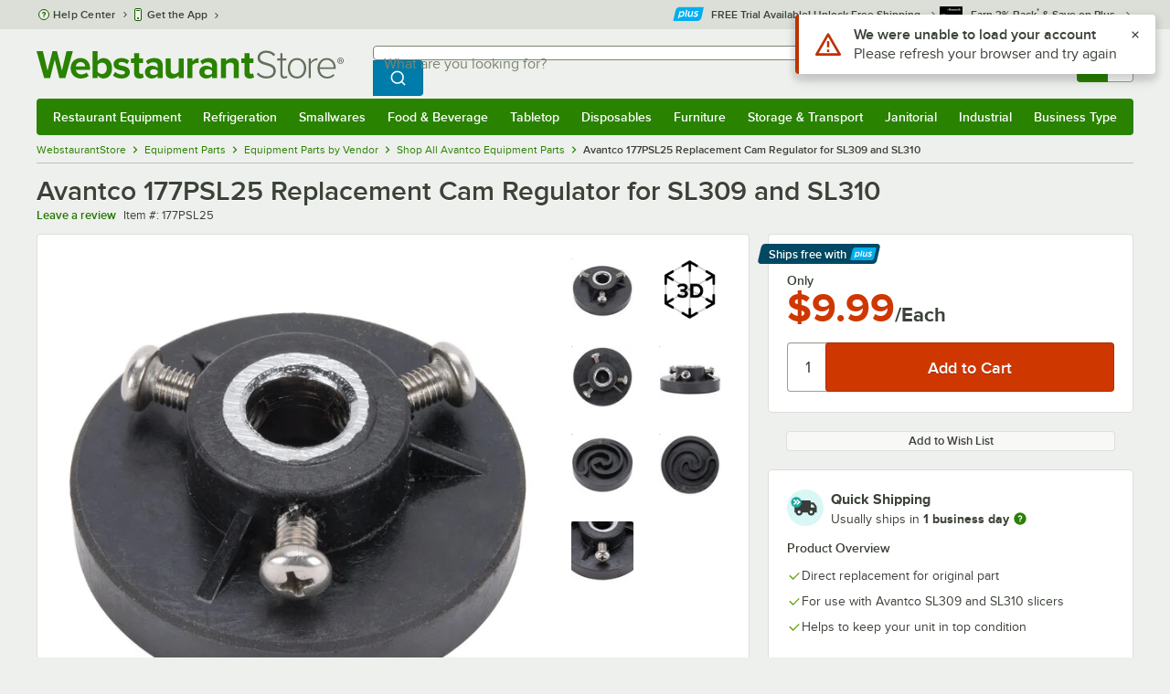

--- FILE ---
content_type: text/html; charset=utf-8
request_url: https://www.google.com/recaptcha/enterprise/anchor?ar=1&k=6LcMB7EUAAAAAIBgYhbNBrCNyKHlQtMgVYTjpT8V&co=aHR0cHM6Ly93d3cud2Vic3RhdXJhbnRzdG9yZS5jb206NDQz&hl=en&v=N67nZn4AqZkNcbeMu4prBgzg&size=invisible&anchor-ms=20000&execute-ms=30000&cb=bq9pspfuvrjm
body_size: 48923
content:
<!DOCTYPE HTML><html dir="ltr" lang="en"><head><meta http-equiv="Content-Type" content="text/html; charset=UTF-8">
<meta http-equiv="X-UA-Compatible" content="IE=edge">
<title>reCAPTCHA</title>
<style type="text/css">
/* cyrillic-ext */
@font-face {
  font-family: 'Roboto';
  font-style: normal;
  font-weight: 400;
  font-stretch: 100%;
  src: url(//fonts.gstatic.com/s/roboto/v48/KFO7CnqEu92Fr1ME7kSn66aGLdTylUAMa3GUBHMdazTgWw.woff2) format('woff2');
  unicode-range: U+0460-052F, U+1C80-1C8A, U+20B4, U+2DE0-2DFF, U+A640-A69F, U+FE2E-FE2F;
}
/* cyrillic */
@font-face {
  font-family: 'Roboto';
  font-style: normal;
  font-weight: 400;
  font-stretch: 100%;
  src: url(//fonts.gstatic.com/s/roboto/v48/KFO7CnqEu92Fr1ME7kSn66aGLdTylUAMa3iUBHMdazTgWw.woff2) format('woff2');
  unicode-range: U+0301, U+0400-045F, U+0490-0491, U+04B0-04B1, U+2116;
}
/* greek-ext */
@font-face {
  font-family: 'Roboto';
  font-style: normal;
  font-weight: 400;
  font-stretch: 100%;
  src: url(//fonts.gstatic.com/s/roboto/v48/KFO7CnqEu92Fr1ME7kSn66aGLdTylUAMa3CUBHMdazTgWw.woff2) format('woff2');
  unicode-range: U+1F00-1FFF;
}
/* greek */
@font-face {
  font-family: 'Roboto';
  font-style: normal;
  font-weight: 400;
  font-stretch: 100%;
  src: url(//fonts.gstatic.com/s/roboto/v48/KFO7CnqEu92Fr1ME7kSn66aGLdTylUAMa3-UBHMdazTgWw.woff2) format('woff2');
  unicode-range: U+0370-0377, U+037A-037F, U+0384-038A, U+038C, U+038E-03A1, U+03A3-03FF;
}
/* math */
@font-face {
  font-family: 'Roboto';
  font-style: normal;
  font-weight: 400;
  font-stretch: 100%;
  src: url(//fonts.gstatic.com/s/roboto/v48/KFO7CnqEu92Fr1ME7kSn66aGLdTylUAMawCUBHMdazTgWw.woff2) format('woff2');
  unicode-range: U+0302-0303, U+0305, U+0307-0308, U+0310, U+0312, U+0315, U+031A, U+0326-0327, U+032C, U+032F-0330, U+0332-0333, U+0338, U+033A, U+0346, U+034D, U+0391-03A1, U+03A3-03A9, U+03B1-03C9, U+03D1, U+03D5-03D6, U+03F0-03F1, U+03F4-03F5, U+2016-2017, U+2034-2038, U+203C, U+2040, U+2043, U+2047, U+2050, U+2057, U+205F, U+2070-2071, U+2074-208E, U+2090-209C, U+20D0-20DC, U+20E1, U+20E5-20EF, U+2100-2112, U+2114-2115, U+2117-2121, U+2123-214F, U+2190, U+2192, U+2194-21AE, U+21B0-21E5, U+21F1-21F2, U+21F4-2211, U+2213-2214, U+2216-22FF, U+2308-230B, U+2310, U+2319, U+231C-2321, U+2336-237A, U+237C, U+2395, U+239B-23B7, U+23D0, U+23DC-23E1, U+2474-2475, U+25AF, U+25B3, U+25B7, U+25BD, U+25C1, U+25CA, U+25CC, U+25FB, U+266D-266F, U+27C0-27FF, U+2900-2AFF, U+2B0E-2B11, U+2B30-2B4C, U+2BFE, U+3030, U+FF5B, U+FF5D, U+1D400-1D7FF, U+1EE00-1EEFF;
}
/* symbols */
@font-face {
  font-family: 'Roboto';
  font-style: normal;
  font-weight: 400;
  font-stretch: 100%;
  src: url(//fonts.gstatic.com/s/roboto/v48/KFO7CnqEu92Fr1ME7kSn66aGLdTylUAMaxKUBHMdazTgWw.woff2) format('woff2');
  unicode-range: U+0001-000C, U+000E-001F, U+007F-009F, U+20DD-20E0, U+20E2-20E4, U+2150-218F, U+2190, U+2192, U+2194-2199, U+21AF, U+21E6-21F0, U+21F3, U+2218-2219, U+2299, U+22C4-22C6, U+2300-243F, U+2440-244A, U+2460-24FF, U+25A0-27BF, U+2800-28FF, U+2921-2922, U+2981, U+29BF, U+29EB, U+2B00-2BFF, U+4DC0-4DFF, U+FFF9-FFFB, U+10140-1018E, U+10190-1019C, U+101A0, U+101D0-101FD, U+102E0-102FB, U+10E60-10E7E, U+1D2C0-1D2D3, U+1D2E0-1D37F, U+1F000-1F0FF, U+1F100-1F1AD, U+1F1E6-1F1FF, U+1F30D-1F30F, U+1F315, U+1F31C, U+1F31E, U+1F320-1F32C, U+1F336, U+1F378, U+1F37D, U+1F382, U+1F393-1F39F, U+1F3A7-1F3A8, U+1F3AC-1F3AF, U+1F3C2, U+1F3C4-1F3C6, U+1F3CA-1F3CE, U+1F3D4-1F3E0, U+1F3ED, U+1F3F1-1F3F3, U+1F3F5-1F3F7, U+1F408, U+1F415, U+1F41F, U+1F426, U+1F43F, U+1F441-1F442, U+1F444, U+1F446-1F449, U+1F44C-1F44E, U+1F453, U+1F46A, U+1F47D, U+1F4A3, U+1F4B0, U+1F4B3, U+1F4B9, U+1F4BB, U+1F4BF, U+1F4C8-1F4CB, U+1F4D6, U+1F4DA, U+1F4DF, U+1F4E3-1F4E6, U+1F4EA-1F4ED, U+1F4F7, U+1F4F9-1F4FB, U+1F4FD-1F4FE, U+1F503, U+1F507-1F50B, U+1F50D, U+1F512-1F513, U+1F53E-1F54A, U+1F54F-1F5FA, U+1F610, U+1F650-1F67F, U+1F687, U+1F68D, U+1F691, U+1F694, U+1F698, U+1F6AD, U+1F6B2, U+1F6B9-1F6BA, U+1F6BC, U+1F6C6-1F6CF, U+1F6D3-1F6D7, U+1F6E0-1F6EA, U+1F6F0-1F6F3, U+1F6F7-1F6FC, U+1F700-1F7FF, U+1F800-1F80B, U+1F810-1F847, U+1F850-1F859, U+1F860-1F887, U+1F890-1F8AD, U+1F8B0-1F8BB, U+1F8C0-1F8C1, U+1F900-1F90B, U+1F93B, U+1F946, U+1F984, U+1F996, U+1F9E9, U+1FA00-1FA6F, U+1FA70-1FA7C, U+1FA80-1FA89, U+1FA8F-1FAC6, U+1FACE-1FADC, U+1FADF-1FAE9, U+1FAF0-1FAF8, U+1FB00-1FBFF;
}
/* vietnamese */
@font-face {
  font-family: 'Roboto';
  font-style: normal;
  font-weight: 400;
  font-stretch: 100%;
  src: url(//fonts.gstatic.com/s/roboto/v48/KFO7CnqEu92Fr1ME7kSn66aGLdTylUAMa3OUBHMdazTgWw.woff2) format('woff2');
  unicode-range: U+0102-0103, U+0110-0111, U+0128-0129, U+0168-0169, U+01A0-01A1, U+01AF-01B0, U+0300-0301, U+0303-0304, U+0308-0309, U+0323, U+0329, U+1EA0-1EF9, U+20AB;
}
/* latin-ext */
@font-face {
  font-family: 'Roboto';
  font-style: normal;
  font-weight: 400;
  font-stretch: 100%;
  src: url(//fonts.gstatic.com/s/roboto/v48/KFO7CnqEu92Fr1ME7kSn66aGLdTylUAMa3KUBHMdazTgWw.woff2) format('woff2');
  unicode-range: U+0100-02BA, U+02BD-02C5, U+02C7-02CC, U+02CE-02D7, U+02DD-02FF, U+0304, U+0308, U+0329, U+1D00-1DBF, U+1E00-1E9F, U+1EF2-1EFF, U+2020, U+20A0-20AB, U+20AD-20C0, U+2113, U+2C60-2C7F, U+A720-A7FF;
}
/* latin */
@font-face {
  font-family: 'Roboto';
  font-style: normal;
  font-weight: 400;
  font-stretch: 100%;
  src: url(//fonts.gstatic.com/s/roboto/v48/KFO7CnqEu92Fr1ME7kSn66aGLdTylUAMa3yUBHMdazQ.woff2) format('woff2');
  unicode-range: U+0000-00FF, U+0131, U+0152-0153, U+02BB-02BC, U+02C6, U+02DA, U+02DC, U+0304, U+0308, U+0329, U+2000-206F, U+20AC, U+2122, U+2191, U+2193, U+2212, U+2215, U+FEFF, U+FFFD;
}
/* cyrillic-ext */
@font-face {
  font-family: 'Roboto';
  font-style: normal;
  font-weight: 500;
  font-stretch: 100%;
  src: url(//fonts.gstatic.com/s/roboto/v48/KFO7CnqEu92Fr1ME7kSn66aGLdTylUAMa3GUBHMdazTgWw.woff2) format('woff2');
  unicode-range: U+0460-052F, U+1C80-1C8A, U+20B4, U+2DE0-2DFF, U+A640-A69F, U+FE2E-FE2F;
}
/* cyrillic */
@font-face {
  font-family: 'Roboto';
  font-style: normal;
  font-weight: 500;
  font-stretch: 100%;
  src: url(//fonts.gstatic.com/s/roboto/v48/KFO7CnqEu92Fr1ME7kSn66aGLdTylUAMa3iUBHMdazTgWw.woff2) format('woff2');
  unicode-range: U+0301, U+0400-045F, U+0490-0491, U+04B0-04B1, U+2116;
}
/* greek-ext */
@font-face {
  font-family: 'Roboto';
  font-style: normal;
  font-weight: 500;
  font-stretch: 100%;
  src: url(//fonts.gstatic.com/s/roboto/v48/KFO7CnqEu92Fr1ME7kSn66aGLdTylUAMa3CUBHMdazTgWw.woff2) format('woff2');
  unicode-range: U+1F00-1FFF;
}
/* greek */
@font-face {
  font-family: 'Roboto';
  font-style: normal;
  font-weight: 500;
  font-stretch: 100%;
  src: url(//fonts.gstatic.com/s/roboto/v48/KFO7CnqEu92Fr1ME7kSn66aGLdTylUAMa3-UBHMdazTgWw.woff2) format('woff2');
  unicode-range: U+0370-0377, U+037A-037F, U+0384-038A, U+038C, U+038E-03A1, U+03A3-03FF;
}
/* math */
@font-face {
  font-family: 'Roboto';
  font-style: normal;
  font-weight: 500;
  font-stretch: 100%;
  src: url(//fonts.gstatic.com/s/roboto/v48/KFO7CnqEu92Fr1ME7kSn66aGLdTylUAMawCUBHMdazTgWw.woff2) format('woff2');
  unicode-range: U+0302-0303, U+0305, U+0307-0308, U+0310, U+0312, U+0315, U+031A, U+0326-0327, U+032C, U+032F-0330, U+0332-0333, U+0338, U+033A, U+0346, U+034D, U+0391-03A1, U+03A3-03A9, U+03B1-03C9, U+03D1, U+03D5-03D6, U+03F0-03F1, U+03F4-03F5, U+2016-2017, U+2034-2038, U+203C, U+2040, U+2043, U+2047, U+2050, U+2057, U+205F, U+2070-2071, U+2074-208E, U+2090-209C, U+20D0-20DC, U+20E1, U+20E5-20EF, U+2100-2112, U+2114-2115, U+2117-2121, U+2123-214F, U+2190, U+2192, U+2194-21AE, U+21B0-21E5, U+21F1-21F2, U+21F4-2211, U+2213-2214, U+2216-22FF, U+2308-230B, U+2310, U+2319, U+231C-2321, U+2336-237A, U+237C, U+2395, U+239B-23B7, U+23D0, U+23DC-23E1, U+2474-2475, U+25AF, U+25B3, U+25B7, U+25BD, U+25C1, U+25CA, U+25CC, U+25FB, U+266D-266F, U+27C0-27FF, U+2900-2AFF, U+2B0E-2B11, U+2B30-2B4C, U+2BFE, U+3030, U+FF5B, U+FF5D, U+1D400-1D7FF, U+1EE00-1EEFF;
}
/* symbols */
@font-face {
  font-family: 'Roboto';
  font-style: normal;
  font-weight: 500;
  font-stretch: 100%;
  src: url(//fonts.gstatic.com/s/roboto/v48/KFO7CnqEu92Fr1ME7kSn66aGLdTylUAMaxKUBHMdazTgWw.woff2) format('woff2');
  unicode-range: U+0001-000C, U+000E-001F, U+007F-009F, U+20DD-20E0, U+20E2-20E4, U+2150-218F, U+2190, U+2192, U+2194-2199, U+21AF, U+21E6-21F0, U+21F3, U+2218-2219, U+2299, U+22C4-22C6, U+2300-243F, U+2440-244A, U+2460-24FF, U+25A0-27BF, U+2800-28FF, U+2921-2922, U+2981, U+29BF, U+29EB, U+2B00-2BFF, U+4DC0-4DFF, U+FFF9-FFFB, U+10140-1018E, U+10190-1019C, U+101A0, U+101D0-101FD, U+102E0-102FB, U+10E60-10E7E, U+1D2C0-1D2D3, U+1D2E0-1D37F, U+1F000-1F0FF, U+1F100-1F1AD, U+1F1E6-1F1FF, U+1F30D-1F30F, U+1F315, U+1F31C, U+1F31E, U+1F320-1F32C, U+1F336, U+1F378, U+1F37D, U+1F382, U+1F393-1F39F, U+1F3A7-1F3A8, U+1F3AC-1F3AF, U+1F3C2, U+1F3C4-1F3C6, U+1F3CA-1F3CE, U+1F3D4-1F3E0, U+1F3ED, U+1F3F1-1F3F3, U+1F3F5-1F3F7, U+1F408, U+1F415, U+1F41F, U+1F426, U+1F43F, U+1F441-1F442, U+1F444, U+1F446-1F449, U+1F44C-1F44E, U+1F453, U+1F46A, U+1F47D, U+1F4A3, U+1F4B0, U+1F4B3, U+1F4B9, U+1F4BB, U+1F4BF, U+1F4C8-1F4CB, U+1F4D6, U+1F4DA, U+1F4DF, U+1F4E3-1F4E6, U+1F4EA-1F4ED, U+1F4F7, U+1F4F9-1F4FB, U+1F4FD-1F4FE, U+1F503, U+1F507-1F50B, U+1F50D, U+1F512-1F513, U+1F53E-1F54A, U+1F54F-1F5FA, U+1F610, U+1F650-1F67F, U+1F687, U+1F68D, U+1F691, U+1F694, U+1F698, U+1F6AD, U+1F6B2, U+1F6B9-1F6BA, U+1F6BC, U+1F6C6-1F6CF, U+1F6D3-1F6D7, U+1F6E0-1F6EA, U+1F6F0-1F6F3, U+1F6F7-1F6FC, U+1F700-1F7FF, U+1F800-1F80B, U+1F810-1F847, U+1F850-1F859, U+1F860-1F887, U+1F890-1F8AD, U+1F8B0-1F8BB, U+1F8C0-1F8C1, U+1F900-1F90B, U+1F93B, U+1F946, U+1F984, U+1F996, U+1F9E9, U+1FA00-1FA6F, U+1FA70-1FA7C, U+1FA80-1FA89, U+1FA8F-1FAC6, U+1FACE-1FADC, U+1FADF-1FAE9, U+1FAF0-1FAF8, U+1FB00-1FBFF;
}
/* vietnamese */
@font-face {
  font-family: 'Roboto';
  font-style: normal;
  font-weight: 500;
  font-stretch: 100%;
  src: url(//fonts.gstatic.com/s/roboto/v48/KFO7CnqEu92Fr1ME7kSn66aGLdTylUAMa3OUBHMdazTgWw.woff2) format('woff2');
  unicode-range: U+0102-0103, U+0110-0111, U+0128-0129, U+0168-0169, U+01A0-01A1, U+01AF-01B0, U+0300-0301, U+0303-0304, U+0308-0309, U+0323, U+0329, U+1EA0-1EF9, U+20AB;
}
/* latin-ext */
@font-face {
  font-family: 'Roboto';
  font-style: normal;
  font-weight: 500;
  font-stretch: 100%;
  src: url(//fonts.gstatic.com/s/roboto/v48/KFO7CnqEu92Fr1ME7kSn66aGLdTylUAMa3KUBHMdazTgWw.woff2) format('woff2');
  unicode-range: U+0100-02BA, U+02BD-02C5, U+02C7-02CC, U+02CE-02D7, U+02DD-02FF, U+0304, U+0308, U+0329, U+1D00-1DBF, U+1E00-1E9F, U+1EF2-1EFF, U+2020, U+20A0-20AB, U+20AD-20C0, U+2113, U+2C60-2C7F, U+A720-A7FF;
}
/* latin */
@font-face {
  font-family: 'Roboto';
  font-style: normal;
  font-weight: 500;
  font-stretch: 100%;
  src: url(//fonts.gstatic.com/s/roboto/v48/KFO7CnqEu92Fr1ME7kSn66aGLdTylUAMa3yUBHMdazQ.woff2) format('woff2');
  unicode-range: U+0000-00FF, U+0131, U+0152-0153, U+02BB-02BC, U+02C6, U+02DA, U+02DC, U+0304, U+0308, U+0329, U+2000-206F, U+20AC, U+2122, U+2191, U+2193, U+2212, U+2215, U+FEFF, U+FFFD;
}
/* cyrillic-ext */
@font-face {
  font-family: 'Roboto';
  font-style: normal;
  font-weight: 900;
  font-stretch: 100%;
  src: url(//fonts.gstatic.com/s/roboto/v48/KFO7CnqEu92Fr1ME7kSn66aGLdTylUAMa3GUBHMdazTgWw.woff2) format('woff2');
  unicode-range: U+0460-052F, U+1C80-1C8A, U+20B4, U+2DE0-2DFF, U+A640-A69F, U+FE2E-FE2F;
}
/* cyrillic */
@font-face {
  font-family: 'Roboto';
  font-style: normal;
  font-weight: 900;
  font-stretch: 100%;
  src: url(//fonts.gstatic.com/s/roboto/v48/KFO7CnqEu92Fr1ME7kSn66aGLdTylUAMa3iUBHMdazTgWw.woff2) format('woff2');
  unicode-range: U+0301, U+0400-045F, U+0490-0491, U+04B0-04B1, U+2116;
}
/* greek-ext */
@font-face {
  font-family: 'Roboto';
  font-style: normal;
  font-weight: 900;
  font-stretch: 100%;
  src: url(//fonts.gstatic.com/s/roboto/v48/KFO7CnqEu92Fr1ME7kSn66aGLdTylUAMa3CUBHMdazTgWw.woff2) format('woff2');
  unicode-range: U+1F00-1FFF;
}
/* greek */
@font-face {
  font-family: 'Roboto';
  font-style: normal;
  font-weight: 900;
  font-stretch: 100%;
  src: url(//fonts.gstatic.com/s/roboto/v48/KFO7CnqEu92Fr1ME7kSn66aGLdTylUAMa3-UBHMdazTgWw.woff2) format('woff2');
  unicode-range: U+0370-0377, U+037A-037F, U+0384-038A, U+038C, U+038E-03A1, U+03A3-03FF;
}
/* math */
@font-face {
  font-family: 'Roboto';
  font-style: normal;
  font-weight: 900;
  font-stretch: 100%;
  src: url(//fonts.gstatic.com/s/roboto/v48/KFO7CnqEu92Fr1ME7kSn66aGLdTylUAMawCUBHMdazTgWw.woff2) format('woff2');
  unicode-range: U+0302-0303, U+0305, U+0307-0308, U+0310, U+0312, U+0315, U+031A, U+0326-0327, U+032C, U+032F-0330, U+0332-0333, U+0338, U+033A, U+0346, U+034D, U+0391-03A1, U+03A3-03A9, U+03B1-03C9, U+03D1, U+03D5-03D6, U+03F0-03F1, U+03F4-03F5, U+2016-2017, U+2034-2038, U+203C, U+2040, U+2043, U+2047, U+2050, U+2057, U+205F, U+2070-2071, U+2074-208E, U+2090-209C, U+20D0-20DC, U+20E1, U+20E5-20EF, U+2100-2112, U+2114-2115, U+2117-2121, U+2123-214F, U+2190, U+2192, U+2194-21AE, U+21B0-21E5, U+21F1-21F2, U+21F4-2211, U+2213-2214, U+2216-22FF, U+2308-230B, U+2310, U+2319, U+231C-2321, U+2336-237A, U+237C, U+2395, U+239B-23B7, U+23D0, U+23DC-23E1, U+2474-2475, U+25AF, U+25B3, U+25B7, U+25BD, U+25C1, U+25CA, U+25CC, U+25FB, U+266D-266F, U+27C0-27FF, U+2900-2AFF, U+2B0E-2B11, U+2B30-2B4C, U+2BFE, U+3030, U+FF5B, U+FF5D, U+1D400-1D7FF, U+1EE00-1EEFF;
}
/* symbols */
@font-face {
  font-family: 'Roboto';
  font-style: normal;
  font-weight: 900;
  font-stretch: 100%;
  src: url(//fonts.gstatic.com/s/roboto/v48/KFO7CnqEu92Fr1ME7kSn66aGLdTylUAMaxKUBHMdazTgWw.woff2) format('woff2');
  unicode-range: U+0001-000C, U+000E-001F, U+007F-009F, U+20DD-20E0, U+20E2-20E4, U+2150-218F, U+2190, U+2192, U+2194-2199, U+21AF, U+21E6-21F0, U+21F3, U+2218-2219, U+2299, U+22C4-22C6, U+2300-243F, U+2440-244A, U+2460-24FF, U+25A0-27BF, U+2800-28FF, U+2921-2922, U+2981, U+29BF, U+29EB, U+2B00-2BFF, U+4DC0-4DFF, U+FFF9-FFFB, U+10140-1018E, U+10190-1019C, U+101A0, U+101D0-101FD, U+102E0-102FB, U+10E60-10E7E, U+1D2C0-1D2D3, U+1D2E0-1D37F, U+1F000-1F0FF, U+1F100-1F1AD, U+1F1E6-1F1FF, U+1F30D-1F30F, U+1F315, U+1F31C, U+1F31E, U+1F320-1F32C, U+1F336, U+1F378, U+1F37D, U+1F382, U+1F393-1F39F, U+1F3A7-1F3A8, U+1F3AC-1F3AF, U+1F3C2, U+1F3C4-1F3C6, U+1F3CA-1F3CE, U+1F3D4-1F3E0, U+1F3ED, U+1F3F1-1F3F3, U+1F3F5-1F3F7, U+1F408, U+1F415, U+1F41F, U+1F426, U+1F43F, U+1F441-1F442, U+1F444, U+1F446-1F449, U+1F44C-1F44E, U+1F453, U+1F46A, U+1F47D, U+1F4A3, U+1F4B0, U+1F4B3, U+1F4B9, U+1F4BB, U+1F4BF, U+1F4C8-1F4CB, U+1F4D6, U+1F4DA, U+1F4DF, U+1F4E3-1F4E6, U+1F4EA-1F4ED, U+1F4F7, U+1F4F9-1F4FB, U+1F4FD-1F4FE, U+1F503, U+1F507-1F50B, U+1F50D, U+1F512-1F513, U+1F53E-1F54A, U+1F54F-1F5FA, U+1F610, U+1F650-1F67F, U+1F687, U+1F68D, U+1F691, U+1F694, U+1F698, U+1F6AD, U+1F6B2, U+1F6B9-1F6BA, U+1F6BC, U+1F6C6-1F6CF, U+1F6D3-1F6D7, U+1F6E0-1F6EA, U+1F6F0-1F6F3, U+1F6F7-1F6FC, U+1F700-1F7FF, U+1F800-1F80B, U+1F810-1F847, U+1F850-1F859, U+1F860-1F887, U+1F890-1F8AD, U+1F8B0-1F8BB, U+1F8C0-1F8C1, U+1F900-1F90B, U+1F93B, U+1F946, U+1F984, U+1F996, U+1F9E9, U+1FA00-1FA6F, U+1FA70-1FA7C, U+1FA80-1FA89, U+1FA8F-1FAC6, U+1FACE-1FADC, U+1FADF-1FAE9, U+1FAF0-1FAF8, U+1FB00-1FBFF;
}
/* vietnamese */
@font-face {
  font-family: 'Roboto';
  font-style: normal;
  font-weight: 900;
  font-stretch: 100%;
  src: url(//fonts.gstatic.com/s/roboto/v48/KFO7CnqEu92Fr1ME7kSn66aGLdTylUAMa3OUBHMdazTgWw.woff2) format('woff2');
  unicode-range: U+0102-0103, U+0110-0111, U+0128-0129, U+0168-0169, U+01A0-01A1, U+01AF-01B0, U+0300-0301, U+0303-0304, U+0308-0309, U+0323, U+0329, U+1EA0-1EF9, U+20AB;
}
/* latin-ext */
@font-face {
  font-family: 'Roboto';
  font-style: normal;
  font-weight: 900;
  font-stretch: 100%;
  src: url(//fonts.gstatic.com/s/roboto/v48/KFO7CnqEu92Fr1ME7kSn66aGLdTylUAMa3KUBHMdazTgWw.woff2) format('woff2');
  unicode-range: U+0100-02BA, U+02BD-02C5, U+02C7-02CC, U+02CE-02D7, U+02DD-02FF, U+0304, U+0308, U+0329, U+1D00-1DBF, U+1E00-1E9F, U+1EF2-1EFF, U+2020, U+20A0-20AB, U+20AD-20C0, U+2113, U+2C60-2C7F, U+A720-A7FF;
}
/* latin */
@font-face {
  font-family: 'Roboto';
  font-style: normal;
  font-weight: 900;
  font-stretch: 100%;
  src: url(//fonts.gstatic.com/s/roboto/v48/KFO7CnqEu92Fr1ME7kSn66aGLdTylUAMa3yUBHMdazQ.woff2) format('woff2');
  unicode-range: U+0000-00FF, U+0131, U+0152-0153, U+02BB-02BC, U+02C6, U+02DA, U+02DC, U+0304, U+0308, U+0329, U+2000-206F, U+20AC, U+2122, U+2191, U+2193, U+2212, U+2215, U+FEFF, U+FFFD;
}

</style>
<link rel="stylesheet" type="text/css" href="https://www.gstatic.com/recaptcha/releases/N67nZn4AqZkNcbeMu4prBgzg/styles__ltr.css">
<script nonce="Ek0oP36_klD9kPbh_jA9zg" type="text/javascript">window['__recaptcha_api'] = 'https://www.google.com/recaptcha/enterprise/';</script>
<script type="text/javascript" src="https://www.gstatic.com/recaptcha/releases/N67nZn4AqZkNcbeMu4prBgzg/recaptcha__en.js" nonce="Ek0oP36_klD9kPbh_jA9zg">
      
    </script></head>
<body><div id="rc-anchor-alert" class="rc-anchor-alert"></div>
<input type="hidden" id="recaptcha-token" value="[base64]">
<script type="text/javascript" nonce="Ek0oP36_klD9kPbh_jA9zg">
      recaptcha.anchor.Main.init("[\x22ainput\x22,[\x22bgdata\x22,\x22\x22,\[base64]/[base64]/[base64]/[base64]/[base64]/[base64]/KGcoTywyNTMsTy5PKSxVRyhPLEMpKTpnKE8sMjUzLEMpLE8pKSxsKSksTykpfSxieT1mdW5jdGlvbihDLE8sdSxsKXtmb3IobD0odT1SKEMpLDApO08+MDtPLS0pbD1sPDw4fFooQyk7ZyhDLHUsbCl9LFVHPWZ1bmN0aW9uKEMsTyl7Qy5pLmxlbmd0aD4xMDQ/[base64]/[base64]/[base64]/[base64]/[base64]/[base64]/[base64]\\u003d\x22,\[base64]\x22,\[base64]/[base64]/w5jCrybDlsOmw7fDok4/PTpaw67Di8KMJsOPTMKjw5QHwobCkcKFXMK7wqEpwqzDggoSICRjw4vDiHg1H8OJw7ISwpDDpcOEdD17CsKwNyDCslrDvMOLGMKZNBPCjcOPwrDDqzPCrsKxZxk6w7tOaQfClV8fwqZwFMK0wpZsK8O7QzHCp15YwqkUw5DDm2xUwpBOKMO/VEnCtgbCiW5aAnZMwrdJwrTCiUFKwoRdw6tYSzXCpMOaNsOTwp/Co14yayJsDxfDkMOAw6jDh8K+w4BKbMOyRXF9wqXDthFww7zDv8K7GR/DqsKqwoIgGkPCpRVVw6gmwpfCoko+d8ONfkxUw44cBMKKwq8Ywo1MYcOAf8O5w4RnAy7DpEPCucK1A8KYGMK3MsKFw5vCtcKSwoAww6HDo14Hw4vDpgvCuUt3w7EfI8K/Hi/[base64]/CohgFw7PCvcKBAGnDlsK+w5XDgcOmwp7CscKGwrFywpdTw4PDuHxlwoHDm1wXw4bDicKuwptJw5nCgTkjwqrCm23CsMKUwoAxw6IYV8OMAzNuwqDDhQ3CrnjDsUHDsVzCj8KfIH1IwrcKw7/ClwXCmsONw4USwpxOGsO/wp3DmcKywrfCrwwQwpvDpMOFAh4VwqbCoDhcVGBvw5bCrEwLHlvCvTjCklXCucO8wqfDg1PDsXPDqsKaOll1wrvDpcKfwrPDpsOPBMK5wpUpRC/DiSE6wqLDv08gaMKRU8K1cAPCpcOxAMOXTMKDwrlow4jCsVPCrMKTWcKAY8O7wqwALsO4w6BQwojDn8OKTlc4f8KTw719UMKHTHzDqcOYwoxNbcOmw5fCnBDClC0iwrUOwrlne8K/WMKUNTLDtAdJX8KZwrrDrsK3w6zDuMKpw7fDoinCh07CuMKUwo3CgsKPw5XClwDDisKYHsKqQFbDkcOYwonDtMOrw5/Cj8OowoMPdcKswrNjdTQDwoIUwogfIcK1wo3DmG/[base64]/[base64]/DqzvDozdkw4fDhhI3XsO/flfCjCzCrMOZw4gdSBdSw6VMB8ODTcOOWj8XaBHCkn7DmcK3FsODc8OOAW7DlMKue8ONMRzDkTrDgMKSLcOBw6fDtiUFFQJ1wpnCjMK8w6bDt8KVwoXCscKpPCNawrvCuXjDncORw65xQH3CucOpSSJiwr7Do8K4w4I/w7zCrykLw5QCwrNiUF7Dk1k0w7HDmMOpP8Klw4AcFwx1NEXDsMKfNQ3CgsO0AnBQwr7CsVBYw4XDiMOmXMOKwpvChcOEV0EODMOww7gTeMOXLH8qOMKGw57Cj8OCw7fCg8KpN8K6wrQ1GMKwwr/[base64]/DusOLwpd7wrjCusK1dcKOwodRQsObw5fCnBMUEcKKwpwAw40HwqHDhcKpwolwNcKKdMKAwq3DvAnCtkXDt1RwYSUKJF7CscK6JcOZKU5lMmPDqiNTHwsnw48BZG/DkCI4MCbCgwtNwrNbwqhYC8OkT8OawqnDo8OfesKTw4YVLwUbT8KQwr/DncOMwqhvw5gJw6rDgsKRZ8Ofwpwva8Kowo4Qw5vCnMOww6tSDMOLI8OVacOGw7d7w4xEw7p3w4rCkwU7w6fChcKDw5lmBcK5BhrCgcKJfy/CqFrDu8OewrLDhwMUw4LCucOxXcO2TcO6woIAVFVBw5vDpMO3woYrY2HDnMKtwrjCv14dw5XDhcOaXH3DnMOXLTTCn8OqGBPCm2www6bCmTXDgUZ2w69Jd8KNE29BwpzCisKJw4bDnsKEw4vDgER0HcKpw73CksOMFGR0w7zDqEhww6vDs2N1w7TDqsOxC2TDrk/ChMK7MG9Jw6TCi8Ojw4AVwp/CvcOuwoR7wqnCoMKZAg5pSQUNM8KLw77CtDguw6tSBA/CtsKsQcOXIcKkej1Lw4TDsh1Rw6/[base64]/DXFlKsKUw4zCmRJsO3TDucKkVQLCi8KzwoxzwoTCljXDkEbCknrDiF/DgMOeFMKnX8OxTMOFIsK1SHwZwptUwqgvZ8KzO8OILn9+wojCjMK0wpjDkC1vw48Lw4fCl8KMwpQRFsOswpzCgmjClR3CgcOvwrRXS8OUwoNSwqzCkcOFwrnCnCLChBA/[base64]/CjcO2wpIONWnCmMKRwq7DvcOAc3fDhMOswrTDg8KoCTjDrSQOwoJ9F8K8wrHDsjJlw4J+UMOASCcGaHI7wqjDpGAAAcOncsKGDkIVf0cSGMOow63CjMK/VsKUCQ5yJl3Dpn9Kdm3DsMKGwrXCvBvCq3/DscKNwqHDtSfDhC/CgcOtDMK4GMK5woLCtcOKEcKSeMO4w5TCgTHCo1vCgn8Qw67CkcOyDSZfw6jDpBxuw60awrZpwoFYUmk9wosaw5stfS5NeWXDqUbDrsKVfhlrwoULHyvDp3FlQcKfKMK1w5HCvhfDo8Krw7PCh8KgZcOiRGbDgSFKwq7CnhTDt8KHw4kXw5vDqsKODQTDrEg/wo3DsxBWVTvDl8OOwosow6jDgzVgIMKgw6dwwpXDoMKew7rDqVk7w5PCocKQwp9pw75+HcOnw63Ch8K/J8OPPsKiwqfCv8KSw69fw5bCscOWw4s2XcKIZcOzDcONw6nDhW7DjsORJgTDq0rDsHAKwofCjsKIM8Olwq0TwoQ1MH4swpE9IcKZw4s1GTQswrQhwrjDj1/CnsKyDDMYw4fDtC0zOsOGwpnDmMOiwr3CpEbDpsKnaBYBw6rDikh5YcOswrpmwpjCncOxw6N5wpZKwpzCrhRCbS7CtMONARJ6w7zCp8KoEit+wq/CkXPCjh8lCxPCsFcZORTCgDHChiNWH2zCksOpw4PCnhDCrmAPGsOjw6A6EMO6wrgsw53ClcOdNxNbwqfCrULCijnDimjCsiUBZ8OoHMOLwp4Pw4DDiDB3wrHCoMKXw5DDqirCuilRPg7Ck8O/[base64]/[base64]/[base64]/wqrCk8KbCXoZw6YxwoIwasKbwqDCsWfDgsKdScOGwqDDtURKHUTDr8OgwrfCj1fDuVEcw4ZNPk/[base64]/w59UwqlswoPCk8OpBMKXD3TChMOfE8KTwofCiwFRw6nDkU3CljfCuMKxw5TDqMOOw58Pw68zEwgYwoo5IARjwqDDiMOXNcKdw7jCvsKKw7I0EcKeKx5ow48xG8KZw4Uiw6liZ8O+w4Jew4MbwqbCjcO7GSnDmyjCvMOqwqTDilBLBcODw6rDjygXD0vDmXAYw5M/DsORwr1NWj3DrsKhSTAqw6hSUsO+w7zDoMK8B8KXasKgw6LDsMK4aTRKwrgEVsKRcMOuwrXDsHHCj8OKw7PCmi0YXcOsKADCoCoYw5cwbzV5wq7CpHJlw4rCpsOEw6IacsKQwqPDicKbMsOrwprCisOfwozCiGnCvyNZG3rDgsO0U2BPwr/DocKMwrpEw6DCi8ONwqvCkBV3U2czwr40woDCmxYow5Njw78Jw6rDicOzdsKCWsOLwrnCmMK0wobCq1Byw5bCtcKOe0YsasK1YmHCpj/DjzXCl8OQdcKww4LCnMOnU07Cr8Kfw5wLGsK4w6rDv3HCssKPFXjDkmnCnCHDu2zDiMOlw5tRw7LCkQjCsnEgwp8nw7ZXA8KHVcOcw55Jwr1Wwp/DjlTDvk0/wrjDoS/CuQ/CjQshwrbDicKUw4RKWzvDt0/CisOsw55hw63DnsKQwoDCgUXCocOMwprDr8Ovw6sPLR7Ct2jDvQAIIGfDoUUBw4A/w4jCoXvCmV3DrcKzwo/Cujp0wpTCpsKQwoo8RcO7w61xM1LDuGInZ8K9w7YQwrvCjsObwqDDgsOOFTDDo8KTwqHCswjDrsK+ZcKcw4rCr8Odwr/CsRhGGcKUSy8pw4Yaw6l+wpc/w6xiw4PDkFgIJsO4wq5Cw6lSNDcwwpDDoQ3DhsKvwqjCsSXDl8Ovw5XDvsOYUFdCOEtqMUsCNsKHw5LDnMK4w6lkNEE3OcKRwpQGM0/[base64]/[base64]/[base64]/[base64]/[base64]/dcKwwpxfwqV8w7vDiTEDw5lZc8KJVT7ClsKqFcO4HHvCojHDpRI0GjZSI8O8LcKAw7hBw4BRO8K/[base64]/CvsKEwoTDocK8cX3Clh4pwr/CucO/wq7Cp8KLCDtCwox+wozDo3ABLMObw5rCrisVwox+w4IYbcOIwonDgmU6Tm4FEcKZO8KiwowZAMO2dnPDjMOOFsO+E8OEwpEGEcOucMK3wpkWQyXDvizDtRA7w5J+RQnDuMKbaMODwoJsfcODdsKCbgXDq8KURMOUw47Cu8KTZUlawqEKwovDn0liworDkSQMwo/[base64]/CicO9fyPCqWXDtTR1b8ONw7Uowp15wqluw7tawoVXw5oEDlEXwoNMw4xAS1HDsMKfDMKORMOcPMKMVsOuYGXDozU/[base64]/Cj8KZQMOoZcOJwqBeMAkbwqfDi33CicOqd8O+wp09wqRKQ8KlNMOIw7Vhw6QHYTfDiiV8w4rClgorw7oBDSbCicK9w6PCuHvChhxtRsOOaD/CqMOmwrnCs8OkwqnCr1w5E8Krw58hdCbDjsOFwphbGS4Dw77Cp8KeLMOFw7tgSTfDqsKewoEnwrdVZMK7woDDuMO8wq7CtsOWbFbCpCRCTQ7DjhBNFC83dcKWw7AlYcO3QcKzR8OWw7YdSsKdwpMjNsKeVMKCf0cHw7TCkMKoYsOdXSI5bsK/Z8O4wqTCm2QcWAp8wpNdwrnCi8O8w68sEcOiNMOiw68rw7jClcOTwoRiWcKKI8OjES/[base64]/DsWxrcxHDoyMWw7JVw7YsbMKawo3CgsKGw6Ugw4rClTshwpXCnMKpwpbDinIsw45/wqZ1NcOhw47DuwLDlkTCicOjWsKXw5/Dl8OlVcOdw7bCmsKnwpRnw5tnbGDDicKAKAp4wq3CkcOpwoXCs8KqwpRXwrbDmcOhwr8Nw77CucOswrfCtsOMcApZQijDi8OhAsKzZjTDlgBoagLCp1hzwobClHLCrcOmwrB4w7obeBtuecKLw7gXLWNRwoLCmjgKw7rDo8OtKT0sw7tkw7HCp8OsRcOHw6/[base64]/DksKIw6QKFcKww7VWRsOZw53Dh8KnAcO3wr52wqYtwq7CrVLCmgjDmsOEIMO4V8KYwojDn0tkcmsXw4/CmMOSfsO5wrRGHcKhe3TCtsKbw4XCrjjCisKxw6vCh8OpEMOLUjAMPcK1On4Jw41rwoDDtix4w5NRw60CHTzDlcKxw5ZYPcK3wpbChg1ZW8OTw47DriTCri0Xwogawqg4JMKxf1o3wo/[base64]/w6HDrsO9V8Kqw4R+w6DCv8O8DBFDYMOuwoLCnsOzRQQwe8OrwqF+wr7DlVrCmMOjwpVxfsKlQsOSNsKLwrPCssO7c3V+w5ovw4gjwqXCknLCusKeCMKnw4PDkioLw7VtwoVdwq5SwqXCu1fDoXHCn116w4rCmMOhwoLDumvCrMOEw5vDpmjCkAXCuyDDjMOaAnHDgB/[base64]/CvsOWA8K/[base64]/CqsKuwpF6PTBswrwFfyZ9wr3CuMOgK2fDkkx2LMOhFDR+IsOcw6rDnsK/wq4tB8OffEwjRcKdeMOEw5s6asK+FBnCu8OTw6fDv8OKacOfcQLDvcKzw7fCnTPDnMKqw51/[base64]/CkhkVfcKWBWYcQHrDrsO3w7kJwpUdX8OZw53CuEPCmcODw6g+w7rCkGTDlEoOKA7DlVcQasKLDcKUHcOVbMKzM8OySkTDhsO7YsOmw5/[base64]/DjwLCjcOnMcKcOENyIxsXcTNZw6tHIMOQDsORwpPClcOrw4bCuHLDssKXUTbChnHDpcObwoZrSAlFwqsjw7wcw5LCvcOywpnDjsK/RsOlIFMhw7QywphUwrsTw7fDocOAcBzCsMKWYWXCrC3Dox7DhMOQwr3CpMOxcMKvTsOQw60cGcOxDMK9w6UWeF7DjWrDjMO+w5PDoWUfPcKLw6cYTUolQj02w6/Cnn7Cn08LGGHDsH/CocKsw4TDmsOKw6/ClGdzwoPClFzDocOtw7/DoWBlw6ZlMcOKw6LCv0UMwrnDr8KZwp5RwrzDpDLDlF3DuEnCvMO/[base64]/KF3DiMOqNcO7w6vDngB7wqfDoFV7w6kgw54bDMK7w60Fw5ddw7HCik1EwovCmcO8XHjCl0oCGhcxw51vHsKZWzc5w4Jjw6fDscODGMKmX8OjTQ7DmsKoSQnCpMKsDns/BcOQwoDDogzDoUAVHsKFR2nClcKUeB8aSMOKw4PDoMO+DU4jwqLDoRnCm8K1w4bCl8K+w7wRwqrCpDocw7ZPwqBFw5kxWhnCr8Ofwo01wrpfP3oQw5Y4CcONw5nDvwp0HsOLfMK/[base64]/DgBHDtmsDwrPDulBKw65ywqDCgGXDtyVfFWPDvsOSQ2PDl10Tw4TDhx7Cp8OAFMKfLAdlw5bDoEzDuG1+wrnCvcO7C8OXFsOrwrXDvcO/XkFcOmzDssOyPxfDi8KcMcKiUsKQUQHColA/wqbDjzjCuXzCuGcXwrfDrsOHwpvCmRl+eMOww4p/My4Jwql9w4IMWsOww74owoMTLXF6wphAZcKawobDh8Oew6pxEMO/[base64]/Dk8OOw4leeh3DhGtBHmfChMObWV90w5vCisKuTU5xVMKSQHTDh8KpQXzDvMO5w59/FEtyPMO1ZMK0PBVVMWDCmljCpz0cw6vDlMKUwolgZl3CtmhAScK1w4jCj2/DvV7DmMKXLcKrwrUDB8OzN21Tw7lhAcOeCBNiwoPDgkA0WExbw7bDvGoqwoYdw4EuYlAufcK7w6dNw5h0dcKPwokHO8OMJ8OlFSnDoMOaVChNw6XCmsOsfwBePDLDtMKwwqVOIwkWwpA7wpPDhsKqVcO/w6I1w4jDq2jDiMKvwprDkcOZQMOLfMOdw4TClcKjR8OmcsKCwojCnxvCokzDsHxJK3TCusOPwrfDuAzCnMOvwrpSwrLCn2A6w7rDg1QMcsKQR2DDlXrDlS/DugnCjcK4w508RcKmOMO/O8KTEcO9wrPCksK5w5pkw4Zbw4E7YzzDnTHChcKVOcKBwpgWw7HCug/[base64]/CucKcw4bCqcOywrpXw7/DkcKdQRcNw5HCrMK7w7wvTMOeaw8Fw5gBdHLDksOmw5JeUsOIXwtxw4nCjV1jRm1WGsO1wonDq3xcwr5yIMKRHMKmwpjCnAfDlTXDhMOrWsONZDXCpMKMwp/[base64]/Lj4RwpvDuMOtw6bDi1fDmjgNwr7DlF8WH8O2IEIbw78Bwq9XMDTDgk1cw7B+w6DCj8K1wr7Cp3R0E8K9w7bCvsKgE8OmL8ORw7EVwrTCiMKXZMOtQcOMbcOcUjXCrwtsw7TDvcOow5rDhj/[base64]/[base64]/CmMOcw6sENkjClQt/w5cZFsOjb3x3wr7CnMOGKcKnwp/[base64]/[base64]/[base64]/K8KDVcK6wqrDisK2wrE1ecOyS8KbV8Oawo43w7NeaGBVVRHCicKJLRrDmcKvw5l/w6fCmcOrQVzDjm9fwoHCrh4MOmQRDMKGJ8KDaU8fwrzDtF0Qw7zCmDBwHsK/VRLDpsOiwoAGwr11wpg6w57Cn8KHwqPDlnjCn0g/w6p2TcOOaGrDvMK+FMOWEhTDoDgBw5XCs3jCgsObw4bDvF5nPgXCscKmw65iacKHwqVqwqvDkADDtjoNwpkbw54EwozDrChgw44DM8KoXxlDSAfDn8OmeQ/CmcKiwqZtwr0uw4PCicOhwqUXb8O5wrwJVxLCgsKXwqwWw54QS8OJw4xsNcKlw4LCp2PDlTHDt8OjwoIDYncWw45Ac8KCcVcjwpcwOsKNwoTDv3pHIMOdTcKkYsO4McKrGHPDmFLDhcOwccKzVhxbw7xGfX/[base64]/YQ5iZXzCs2hiwrzDhcKwacK7J8O/SynCpcK/[base64]/CkDlJw5xNw6NswrDDgTZkw4kFASg7wrYSNsKUwrrDo2ZOwrlnI8KAw5LCpMOPw5DCvWJzZkAlLhvCqcK7dRvDnj9gJ8KiKsOFwpAQw43DlMO2HHxhX8KwXMOLQsOKw7QYwqvDmMOHGsK3CcOUw5doGhxQw5t3wrVRJmRUGArCi8K/aFbDt8KzwpPCtiXDhMKOwqPDjz1LfR0vw7fDk8OuNmQdw4xKMScCCRjDliwPwo3Cr8OXM0EgZ2IOw6PCqz7CrTTCtsK0wo/[base64]/[base64]/CucKRQMKawp4Pwq3DphnCisKXwoXDqMKJwr9rwrleZC9UwrcvI8K5PcOXwp4ew7/ClMOVw6QlITXDn8OVw5fCmgfDuMKlRMOew7XDksOTw4HDmsKyw6vDvTQYPWI/BsO5QibDvSjCm1oIV28/UsOFw63DkMK5IcKjw7cxUsK2GcK6w6MJwpJSe8KHwppTwpjCiHJxWW0+wpfCi17DgcK7NSvCrMKOwpUXwpvDsSTDvh4kwpFXBcKSw6Z/wpI7cFnCkMKrw7gfwrnDriHCg3R0A2bDmcO8NSovwp44wo1WdifDgBjDjMKvw4waw6bDn0Q1w4E4wqJgZX/[base64]/CuDfDvFDDryELHRXDlMKsw7F9dMKzDhULwq4uw60Ywp7DmDcaAsOjw4PDrMKawoDDmMOmGsKMCMKaJMOUNcO9K8ODw5/DlsKzaMKaPGtFw4rDtcKnJsKXGsOiTmLDgQvCk8ONwrjDq8OzEgJLw4DDm8O/wrokw77DmsOQwrDCmcOEf1PClxbCjynDkgHCncK0LzPDt1M7A8OSw5gUa8OnW8O9w5E+w7rDil/DpCU4w6jCo8Odw4sRXsKxOTc7HMOPGkfDoBzDmMOQRikGWMKhRyNEwoFCZmPDtw0QLFLDpsOUw6gmdmXDp3rCvUjCoA4Gw6wRw7PCg8KCwpvCnsOrw6fDs2fCmMKiD2DDo8OoP8KbwqY/CcKoTcOpw60Kw6kkMzfDqBPDrH8fcsKHBGjDmzfDmXhZfQwsw7Ibw75Lwpw0w4DDom/DjsK2w6QWI8KeI1/Cu1EJwqLDvcO/XXxTWcOyBsONTW/Dr8KNHSxuw45kAcKeScKEGlAlEcOMw4rDgHsswrABworCjGXDrh3CtWMTSyvDuMO/wrPCscOINGfCh8KqRyYtQFkLw6zDlsKbT8K2aALCtMKwQQJEWSMfw5YXa8KFwpXCkcOGwqZgUcOmDXUswojCnQN7c8KRwqzCqgogaSA/w4bDrMO1dcOtw4rCv1d9E8KwGVnDsX3Dp0sqw5Z3TsOqe8Krw7zDoSfCnVE/DsKqwoxZMMKiw73DtsKdw707K3klwrbCgsOwOQBWQBLCjzQlMMKaU8KnekZTw5jCoDDDg8KmLsObBcKSE8OvZsKqcMO3wrtfwrJPABLCkxxdJW/Dqg3Dpg4DwqkSCAhPaCRVCzbDrcKgbsOJWcKZw6LDs3zCozrDg8KZwpzDvXMXw4bCkcO/[base64]/DujXDqsOvwqhEw63Cs8OHMHvDvw3Ct3DDrMOywqPClznDv2ouw448O8OyccOww6fDnRnCuxvDhRrDqhJZKnAhwpAawq/CtQcqQMOLI8O3w7tQOR8XwrYHUEHDmiPDmcOKw7nDqcKxwpcNw4tWw7RfVsOpwoQ0wojDnMKDw5Ijw5vDpsKaVMOffcOiUcOuP2ojw6lGwqYlNcOkw5gQVA/DqsKDEsKoPAbCpcOqwrjDmADCkMOrw6Axwoxnwposw5bDoBg/ecKPSWtEW8Kgw5x8JQgmwr7DmArCrxMSwqHDoBjCrlrCqFcGw4wnwprCoFcRcD3Dm0PCocOqw5Rbw754OMK/w4nDnV/DmsOQwoRAw7bDjMO6w7XCpyHDqcO2w4YUUcK2Zy3CssOqw5x5aHtSw4cERsO2woHCoVnDlsORw5zCsCDCu8OnaUHDrnfCsQbCkQ0oHMKvacO1TsOVUsKVw75IS8KQZXluwrx+FsKsw73DlDUsETx/Wn8aw6fDu8K/w540dcO1FEsMNzpQcsKLD35wD2JpJQthwoofZcOdwq0uwr3CtcOrw79MOgsWCMKew5YmwoHDn8OpHsOZZcOfwozCgcOCZX46wrXCgcOWO8KqYcKKwqPCuMO3w5dpf1onbMOcYw40HQMvw6nCksKWcQ9Lb2FVB8Kowo5ow49Pw5h0wownw63CuWwfJ8OswrUpdMO/wqXDhi8Tw6fDiXTCrcKmOEfCrsOAUDASw4Avw4paw6hfXcK/WcOdJlPCicObFcKceS0ZRMOJw7Asw455O8O4QVwIwoPDlUoEAcKLAH7DuGvCscKlw5nCnSRDT8K9NcKiJi/DocOmNgDCkcOfUmbCpcKSRk/DpMKpCSPClCPDtwXCrRXDvHvDjjEuwqbCmMOXRcKzw5wbwpF/wrLCvsKMC1l7LCF3wqXDlcKMw7wbwozCgU7CtTMNCGrCqsKcVB7DlsKfJHPDtsKXb3vDnSjDmsO2Ci/CuQ3Dt8Kbwql4bcOaIFdmw7VrwrHChcK/[base64]/DoV/Cq8O8wqnCuMK5wqVXHMKvdcOhwrHCqcKHw7NwwoDDvjjCisO/[base64]/[base64]/Qn1WU3zDijJzfV9Qw4VmwrbDtMKAwrPDhwdhwpZLwqIxLEluwq7Cg8OtH8OzYMKoT8KCX0IhwrJSw77DmgTDkyzClUkRP8K/wo5/[base64]/f8K2cz3DusK+w6vDusOkWn3Ck8KoMXnDk8K1G3TDuTo0wqTCqVsSwp/DmQ15CjnDhMO4altDR39/wrfDgF5IBgZnwoJpGMO1wrIsCsKIw5gvwpo8A8OOw5PCoiVHw53DjEDCvMOCSjfDrsK/cMOoUcK9wofChMOXNERTw6zDnwRzAsKWwrMQSBrDpwoZw6NWICZqw7fCg3d4wrrDncKEc8KHwqHDkjbDmyV+wprDhn96KGl1J3PDsnhVD8OaXC/[base64]/VsKvKcK2HhvDocOGw4tnWWTDqGpxTMKgw6zDhMKAAMOnO8O7OcKbw4PCmmXDljnDrMKoTcKHwoJOwpzDmyBpc0nCviTCvVVXClR6w5/DvV/CusO8KRLCtsKeSsKweMKzaVnCq8Klwp/DtsK3UyfCi33DgWgVw4LCusKSw5zClMOhwodxTVrCjMK9wrItH8Onw4nDtCfDi8OLwovDiXdQSMOvwowzU8KXwo7CtGJSF1XDtUM+w6DDhsKyw5wYQmjCrhBlw5/Co1s/[base64]/CqWQVcEwpwqFsw7rDsx7CmlJ8wrnCpwpxLH7CjnRew7XCvDHDncK3bG9kLsOew6zCrMK7w4oGN8Oaw7PClTLDoBTDpF0hw7dtcAMnw4Byw7IGw74wCMKSRj3CicO9BwrDpkHCnSjDncKSZwgzw5XCmsOvEhTDvMKHZMK5w6ITVMOJw4tqG39cBBY8wqTDpMK0X8O/[base64]/[base64]/[base64]/[base64]/w4Fqw4ExOsOqw6fCrgnDpQHDt8O+OcOIQnrChREkDcKMIlU4wpvDqMKkWEXDk8Kbw5xcchzDgMKbw4XDr8Ohw69DBU7CsQ3ChcKoPBx4G8OGP8K9w4rCtMKBE1QkwqAMw4/Cn8KTK8K6WsKhwpUhV1nDjmIUSMOOw49Rwr7Cq8ONQsKkwojDtztndWLDgsKfw5bDrjPDh8OVdsODM8ORfGrDsMKwwqrCiMORw4LDrcKhDh/DjjJ6wrIzc8KzFsOKTAnCpiY/dzISwqjCsEU9CC1becOzX8KKwrhkw4NkQ8OxHC/DkRnDosOZHxDCgEtpRMKdwoTCtSvDsMK9w4VzfyTCscOzwpjDkmImw57DlkbDkMOAw7TCiibDhHjDt8Kow7NtLMOiEMKtw6BLS37Dm1E0TMODwqwLwoXDinnDm2/DisO9wr/Di2/Ch8Kkw4zDqcKgV3BUVsOfwrrCu8K3UiTDgyrCicKTRSfDqMKZW8K/worDl3zDlsOHw63CvREhw6wqw5PCtcOMwq7ChnpTexTDlmHDpcK0esK7PQlwIQowUMKDwohMwovCuH8Mw4JkwplLNBR6w7pyNgXCnUHDujNnwrt7w7XCv8OhWcOsF0A8wrjCtcOEMSlWwoRRw5daYiTDmsO7w4AWasKkwo/DggwDB8KewrzCphZLwoQxDcOjWSjCl1DCh8KRw6tFw7/DscK8w77CscOhQXDDs8ONw6sLNMKaw77Dv2x0wr80DkMqwoJ5wqrDp8KqMHJnw4BBwqvDmMK4AMOdwo5Sw6Z/GMKFwqF9w4bDqgcBeSJaw4Aiw4XDn8Okw7DCrzdmwohBw4XDoWjDq8OGwpIuacOBFSDCqW4SeVDDoMOJBcO1w4xiAHPChQYfe8OEw7XCksKew7XCrcKAw73CoMOsICvCv8KDa8KBwqnCkh5sDsOfwprCksKlwqbCt17Co8O0NAoMZcOhCcK7DTlOQ8K/PD/DksO9PFQdw7xfY0thwofChMOJw4TCscKYQjBJwrcKwrEfw7fDnCk0wpEAwqLCv8OWRMKswozCp1nCmMKJJBMVWsKCw5DChnwlZzrDuELDszh/w4nDlMKHRy/Dsgc2F8O1wqXDqhXDnMOSw4d1wqFZC3kvPlt9w5rCmcOWwq1CGzzDvzTDuMOVw4bDggbDp8OwLwDDjsKkOsKfF8KswqHCoAHCgsKxw5zDtSjDr8ONw6HDmMOzw7pQw7UyOcOrQg3DnMKQwpLDnj/CuMODw6rCoXoUFcOJw4rDvzHCtFbCrsK6XGHDixrDjsOvYXPCnFxuXsKCwrrDmgkyag7CrcKTw58vU1NswrnDlB/DrEFyCHlNw4/CrSI+Q2QdDC3Cp0J/w4LDoEjCly3CgMOjwqDCkCg3wpJJfcOCw7/DvcKywovDp0QMw5RVw5HDisK8EG4GwpPDkcO1wpjCkT/CgsODfCl/wqRlUA4PwprDgREDw6h5w5wYeMK8c0cbwqlVLMOpw7sIN8O1wrPDu8OHwoEHw6XClMKNZsOHw5TDt8OuC8OOCMK2w5cQwr/DqSRIUXbCjg8BPT3DjcK5wrTDt8OTw4LCsMOdwoPCrXNQw6XDo8Kvw5nDtxlnKsOCZBxXQCfDpxPDgnzCoMKwT8KkSBoPPsOSw4dId8KpI8OzwpAXG8KOwrzDmsKmwqQ7QHEsWVcjwpvDhy0nBMOCWnHDi8OaZU/DkQnCuMOrw7k9w5/DosOgwqcoa8KDw4EhwqHCpELCisO0wpAJRcOYYDrDpMOaTg9lwqJQA0PDmMKWw5DDsMKDwrJGUsKDJykJwr8UwqhIw4TDlyYjMcOjw5jDusOLwrvCgsORwovDuiMrwqPCjcKDw5l2EcKjw5F+w4nCsyHCmsK/wq/[base64]/DigQ7KsOcw7A+wqQ/J8OOKcO+w6ltKnNEQMKgwrXDqyLDhgkpwoZPw5DCpcK+w61jQRXCj2hzw7wLwrbDt8K9WUguw67CuGMGDhIEw4HCncK/WMOLw7DDj8OBwp/DlMO+wokDwpUeMysobcODw7jDuQ88wpzDosKlYcOEw4/DicKNwqTDlMOawoXDuMKDwoHChzjDuE3Ci8OPw555Q8KtwoBvFiDDlVICPzHDl8OBScKfScOKw7/ClShHYcK3GkjDmcK8cMORwoNNwolRwoV4EsKHwqsVXcOaSXFjwr1Lw7fDlyHDg00SAX/DlUfDkzFlw4Q6wovCrXo5w53DhsO/wqMFTXzCsWzCqcOMcXzDmMOfwpsdLcOuwrLDmSQxw4VPwqDCkcO2wo0bw5Abf07CshJ9w4YlwpXCicKHXzPDm10lZBrClsKpwrZxw7LCkAvCh8Ovw4nDncKJY34Jwq1Ow5V+GcKkdcKxw4DChsOFwrTCtMKHw5gZLWDCrGFiEkJ8w7RSLMKTw5F/wo5iw5jCosKEMcKaADrCm1LDvG7CmsKuX1gYw7zCkMOrbB3DtUY6wrDDssKKw6fDphM+wpI/DEDDusOnwpNjwpJawrwXwpTDmx3CscOdVzbDvklTOA7DqsKow67CoMKXNXB/w4XCscOrwp9/wpIWw6BmZz/DlFPChcKVwrTDtsK2w44Bw47DhUvDtQZrw7vCusK7Ckomw4VDw7PCn15WKsOidsK6CsKJRsKzwpnDml7CtMKxw7TDlQgKP8KHecOMRDbDvD9dXcOLfsKZwrPDjXAqWC/Dk8KSwpfDnsOqwqYUPiDDqhDCmXkvBUt5wqBRAcOvw4nDtcKhw4bCssKdw5vCuMKVG8KSw7A6NsK4BD0BTVvCg8OHw4A+wqQZwqw1JcOrw5HDiRdow70iZSQKwpRhwpVdIsKYb8OAwp/[base64]/CtzdCRirCjwx/Mhcewpspw5gPdGnDj8Obw7bCtMOGVBY2w6BHIcKyw7wpwp4aecK6w5zCiDQxw4MJwoDDsCxzw7xawp/DiGnDsGvCtcKOw6bCr8KzHcKvwqfDn1wGwrYywqk5wo8cY8OtwodsVE8vEgvDsTrCv8O1w7HDmUHDvsKwRTPDnsK1woPCrcOnw6XDo8KqwowOw5oxw6hKYg5Jw582wpxQwqHDuSnCsX1JKSx/woHDjhJyw63DgsOaw7/Dvw4CPsOkw64gw6/[base64]/DscOrUcKqN8OMwpXCiUM5WMKvV8ONwrNxw75ew6VWwoNfLcOAIVHCnV89w6oxNEBRBG/Cm8Kawpgwa8Osw6PDpMO3w69YQWYBNMOjw7R/[base64]/RUFSQcODw6Rewo/Ct1BYasKnwpwoADPCgAAnEhY+cTDCk8KSw7vCjnHCpMKTw5pOw6Nfw70YMcOUw6wkw7kSw4/DqFJgecK1w68Sw4oswprCrFUsFnnCu8OSei4Rwo/Cj8OVwoXCjWLDqsKFMk0DI0VywqUkw4DDpxDClWo4wrxwdXXChMKVccOzfMK8w6HDqsKZwobChxjDmnsfw4/DosKXwrl/asKzEkjCg8KlSl7Dk2wMw7ROw6EjPRLDpitkw6fDrcKRwocewqR4wpPCr0d3esKXwpwpwoZewq1jeR/CkFrDmihAw7XCrMK2w7/DoFFQwoMvHgPDlDPDrcKiecK2wrfCgy/CocOEwpsrwporw45sE3rDpE8gd8O0w4YJWB7CosKYwqZ/w7Z+SMKtacKQYyxTw6xgwrZQw4Ynw6law5MZwoDDrcOINcOkRsOEwqI5XsKvd8O/wqlbwq3CosKNw6vDo3jCr8KoSRhCe8Ksw4vChcOGc8OXw6/[base64]/CusK0K8Kjw41Hwo4xHcOHHMKoBMK1w6YSB2DCv8O2w6XDoHNXA0bCh8OeUcOlwqphEsKrw4HDkMKYwp/CiMKBwrzCrRHCpcKkTcKDLcK6RcO8wqE2J8KSwqIFwq14w4AIS0XDp8KSZcOwPQ7DjsKuwqLChncZwr48MlMnwq3Cnx7ChMKewoYMwrIiS1XCh8OmaMOVWi0aY8OSw4TCsDvDn1PCusKJdsKxw78/w4zCuT0tw7kZwojDg8O6YWE1w55OScKFD8OxEz9Cw7TCtsOLYTR+w4DCoFUww6VBF8OhwrY/wrAQw5w+DsKbw5QPw4kKexFGasKGwpw9wqvCjHQNS3PDiAFAwqDDr8O0w6MXwo3Cs1VMUsOvUMOHVFAbwokvw4vDq8OtJMOpwpM0w50eSsKMw5wERQdoOMKdMMKXw63DsMO2K8OeRG7DnG90SQgkZUVrwp/CvsO8GsKsOsOzw5vDrWvCpVTClkRHwphowqzDh1kBIzliVMK+ej1uw5nCjFfDrMKrw4F8w47Cg8Kdw4DCpcKqw5kYw5nCpFpaw6fCg8KEw6DDo8O/w5nDsmUPwoR/wpfDgcOLwpbCimPCrMO9wqh0GHgDAVvDpmsSTR3DrkbDlgtARsKfwq3Do07CiF5EYsK0w7VlNcKuAizCo8KCwq1TLsOgJRHCt8OgwovDmMOOwqLCthPCmnEWShUtwqfCqMO/MsKXMFdRCsK5w7IlwoHDq8OywrTDgcKOwrzDpcKJI0jCh1AhwrZJw5rDgsObPhjCuAFDwqQvw53DsMOHw5DCoGQ4wpHDkCgiwqEuBlvDl8Kdw7zCjMOMU2BifVFgwrjCqMO3PlvDnRliw6jCvk50wqHDrcOdR0nCgi7Cr3zCnX/CqMKrQcOSwpcBBMK8ZMO2w5oPZcKYwrRoO8KBw649ahvDksKQXMOAw4xawr4YCcOrwpHDpsOYwqPCrsOCCxUicHBpwowwCk7Cv0Ukw43Cmm8zfjvDhcKkFBQpJCrDksOrw5kjw5HDuGDDjHDDox/[base64]/w4zCk8KJwozDs8Odw67DizXCucO2w6ECw4JTw40zMsO3w5zDvFnDpgnClAIeMMKTF8O3P2Ymwp81asOqw5cLw51DLcK7w5wcw6RBbMOhw74nG8OyFsOSw60QwqgfCMOawp87ahNzL2R/w5Q+BBTDvXB2wqfDoE3DpMKzex/CncOVwpPCmsOEwqIKwoxYHDggOnpxZcOIw4c5AXhSwr9qcMK0worDtsOwW07Dg8Kbwq0bJBjCkUNswppYw4ZLHcKmw4fCuC8wGsO3w5U9w6PDiB/CisKHHMKjR8KLX2vDnkDDv8O6w77Dig0xTMOVwobCp8KiDzHDisOTwolHwqDDmcO+NMOuw6PCk8KxwpnCrMODw7rCqcO0DcOyw7rDom9gGU/CtsK/w7PDrMOXOA44NcKFY0xfwpwYw6XDksKKwrLCrVfCo0sMw519PsKXI8Oxc8KEwosKw57DsXwDw6BCw6PCtcKqw6oAwpNpwqjCq8KSQDJTwrJDYsOrGcK1ZcKGHzrDmVIFC8O4w5/ClcOnwpd/wpUswoQ6wpJCwqoSWFXDhV5fZgbDn8KFw7ElZsOIwqgSwrbDlDDCsXJrw63CjsK/wqA5wphFOMOswrNYCU5JScK5dzLDvQTCk8O1woMkwqE3wrDCtXjChAoJFG5BDsKlw67DhsOqwrtMHXUOw6UIelbDiW1BSH4Fw49Fw4gjUsKvMMKWCl/CssKlS8OQAcK9e1fDh0x2IBgXwrl/[base64]/DsnF3w7TCqUYpw5HCv1bChjVlw63Cp3HDpMOICETCg8O6w7QvT8KWZ0IxNsODw4tZw6PCmsKDw57Dk0wHacOpwozCm8KcwqxgwrwWW8KuUVjDoXXCjcKwwp/Cn8Khwr5YwqLDuEfCjz3ClMKGw5ljYkFdbkfCql7CgFPCkcKLw5/[base64]/wqjDqkkXw7vDt0XCgcO+AXzCoDsbwpPCiS98KlvCuhkfYMOSYwbCkGILw5LDn8KCwqMwXXPCgFs2HcKuGsONwo7DhTTCrQPDjsOqBw\\u003d\\u003d\x22],null,[\x22conf\x22,null,\x226LcMB7EUAAAAAIBgYhbNBrCNyKHlQtMgVYTjpT8V\x22,0,null,null,null,1,[21,125,63,73,95,87,41,43,42,83,102,105,109,121],[7059694,728],0,null,null,null,null,0,null,0,null,700,1,null,0,\[base64]/76lBhnEnQkZnOKMAhnM8xEZ\x22,0,0,null,null,1,null,0,0,null,null,null,0],\x22https://www.webstaurantstore.com:443\x22,null,[3,1,1],null,null,null,1,3600,[\x22https://www.google.com/intl/en/policies/privacy/\x22,\x22https://www.google.com/intl/en/policies/terms/\x22],\x22FH1XB7oSp0K3D1K4ym5ib+8davDSR4LU93c1Y28sFfc\\u003d\x22,1,0,null,1,1769641894514,0,0,[195,137],null,[73,122,98],\x22RC-VNbTMoL1bf09hw\x22,null,null,null,null,null,\x220dAFcWeA7Pl8pj_pGJJtjzNhRsZjaWhSJvg8rzASwcXyS-pelQ_YBSKG0wHvmyOgnvKBL58Ob1YUj1El50lBZL9k2nAumhGfsjDg\x22,1769724694429]");
    </script></body></html>

--- FILE ---
content_type: text/css
request_url: https://www.webstaurantstore.com/build/client/9032.41e5dd28ecb2f89ad60a.css
body_size: 82476
content:
*,:after,:before{--tw-border-spacing-x:0;--tw-border-spacing-y:0;--tw-translate-x:0;--tw-translate-y:0;--tw-rotate:0;--tw-skew-x:0;--tw-skew-y:0;--tw-scale-x:1;--tw-scale-y:1;--tw-pan-x: ;--tw-pan-y: ;--tw-pinch-zoom: ;--tw-scroll-snap-strictness:proximity;--tw-gradient-from-position: ;--tw-gradient-via-position: ;--tw-gradient-to-position: ;--tw-ordinal: ;--tw-slashed-zero: ;--tw-numeric-figure: ;--tw-numeric-spacing: ;--tw-numeric-fraction: ;--tw-ring-inset: ;--tw-ring-offset-width:0px;--tw-ring-offset-color:#fff;--tw-ring-color:rgba(0,174,239,.5);--tw-ring-offset-shadow:0 0 #0000;--tw-ring-shadow:0 0 #0000;--tw-shadow:0 0 #0000;--tw-shadow-colored:0 0 #0000;--tw-blur: ;--tw-brightness: ;--tw-contrast: ;--tw-grayscale: ;--tw-hue-rotate: ;--tw-invert: ;--tw-saturate: ;--tw-sepia: ;--tw-drop-shadow: ;--tw-backdrop-blur: ;--tw-backdrop-brightness: ;--tw-backdrop-contrast: ;--tw-backdrop-grayscale: ;--tw-backdrop-hue-rotate: ;--tw-backdrop-invert: ;--tw-backdrop-opacity: ;--tw-backdrop-saturate: ;--tw-backdrop-sepia: ;--tw-contain-size: ;--tw-contain-layout: ;--tw-contain-paint: ;--tw-contain-style: }::backdrop{--tw-border-spacing-x:0;--tw-border-spacing-y:0;--tw-translate-x:0;--tw-translate-y:0;--tw-rotate:0;--tw-skew-x:0;--tw-skew-y:0;--tw-scale-x:1;--tw-scale-y:1;--tw-pan-x: ;--tw-pan-y: ;--tw-pinch-zoom: ;--tw-scroll-snap-strictness:proximity;--tw-gradient-from-position: ;--tw-gradient-via-position: ;--tw-gradient-to-position: ;--tw-ordinal: ;--tw-slashed-zero: ;--tw-numeric-figure: ;--tw-numeric-spacing: ;--tw-numeric-fraction: ;--tw-ring-inset: ;--tw-ring-offset-width:0px;--tw-ring-offset-color:#fff;--tw-ring-color:rgba(0,174,239,.5);--tw-ring-offset-shadow:0 0 #0000;--tw-ring-shadow:0 0 #0000;--tw-shadow:0 0 #0000;--tw-shadow-colored:0 0 #0000;--tw-blur: ;--tw-brightness: ;--tw-contrast: ;--tw-grayscale: ;--tw-hue-rotate: ;--tw-invert: ;--tw-saturate: ;--tw-sepia: ;--tw-drop-shadow: ;--tw-backdrop-blur: ;--tw-backdrop-brightness: ;--tw-backdrop-contrast: ;--tw-backdrop-grayscale: ;--tw-backdrop-hue-rotate: ;--tw-backdrop-invert: ;--tw-backdrop-opacity: ;--tw-backdrop-saturate: ;--tw-backdrop-sepia: ;--tw-contain-size: ;--tw-contain-layout: ;--tw-contain-paint: ;--tw-contain-style: }.\!container{width:100%!important}.container{width:100%}@media (min-width:375px){.\!container{max-width:375px!important}.container{max-width:375px}}@media (min-width:400px){.\!container{max-width:400px!important}.container{max-width:400px}}@media (min-width:414px){.\!container{max-width:414px!important}.container{max-width:414px}}@media (min-width:480px){.\!container{max-width:480px!important}.container{max-width:480px}}@media (min-width:500px){.\!container{max-width:500px!important}.container{max-width:500px}}@media (min-width:600px){.\!container{max-width:600px!important}.container{max-width:600px}}@media (min-width:640px){.\!container{max-width:640px!important}.container{max-width:640px}}@media (min-width:768px){.\!container{max-width:768px!important}.container{max-width:768px}}@media (min-width:946px){.\!container{max-width:946px!important}.container{max-width:946px}}@media (min-width:979px){.\!container{max-width:979px!important}.container{max-width:979px}}@media (min-width:1024px){.\!container{max-width:1024px!important}.container{max-width:1024px}}@media (min-width:1100px){.\!container{max-width:1100px!important}.container{max-width:1100px}}@media (min-width:1280px){.\!container{max-width:1280px!important}.container{max-width:1280px}}@media (min-width:1430px){.\!container{max-width:1430px!important}.container{max-width:1430px}}@media (min-width:1650px){.\!container{max-width:1650px!important}.container{max-width:1650px}}@media (min-width:1920px){.\!container{max-width:1920px!important}.container{max-width:1920px}}@media (min-width:2000px){.\!container{max-width:2000px!important}.container{max-width:2000px}}#td .text-shadow-white-75{text-shadow:0 1px 1px rgba(255,255,255,.75)}#td .text-shadow-none{text-shadow:none}#td .text-shadow-white{text-shadow:0 1px 0 #fff}#td .translate-x-0{transform:translateX(0)}#td .-translate-x-full{transform:translateX(-100%)}#td .bg-origin-box-border{background-origin:border-box}#td .scrollbar-width-none{scrollbar-width:none;-ms-overflow-style:none}#td .scrollbar-width-none::-webkit-scrollbar{display:none}#td .text-shadow-200{text-shadow:0 1px 2px rgba(0,0,0,.2)}#td .offscreen{height:1px;overflow:hidden;position:absolute;white-space:nowrap;width:1px;clip:rect(1px,1px,1px,1px)}#td .offscreen:focus{position:relative;clip:auto;height:auto;overflow:auto;width:auto}#td .text-shadow-white-3{text-shadow:0 1px 0 hsla(0,0%,100%,.3)}#td .shadow-black-200{box-shadow:0 5px 10px rgba(0,0,0,.2)}#td .border-black-10{border-color:rgba(0,0,0,.1)}#td .top-5{top:5px}#td .line-through-red-500{text-decoration-color:#cf3700}#td .text-shadow-white-100{text-shadow:0 1px 0 #fff}#td .shadow-inner-white-13{box-shadow:inset 0 1px 1px rgba(0,0,0,.13)}#td .shadow-white-02{box-shadow:0 5px 10px rgba(0,0,0,.2)}#td .border-gray-200{border-color:#c3c6c2}#td .scroll-snap-x{scroll-snap-type:x}#td .scroll-snap-align-start{scroll-snap-align:start}#td .scroll-snap-x-mandatory{scroll-snap-type:x mandatory}#td .bg-navy-blue-300{background-color:#25353c}#td .bg-navy-blue-370{background-color:rgba(37,53,60,.7)}#td .appearance-none-number::-webkit-inner-spin-button,#td .appearance-none-number::-webkit-outer-spin-button,#td .appearance-none-number[type=number]{-webkit-appearance:none;-moz-appearance:textfield}#td .flex-0-1-50{flex:0 1 50px}#td .shadow-inner-blue{box-shadow:inset 0 1px 1px rgba(0,0,0,.075),0 0 8px rgba(82,168,236,.6)}#td .border-color-blue-80{border-color:rgba(82,168,236,.8)}#td .-scale-x-1{transform:scaleX(-1)}.shadow-inner-green{box-shadow:inset 0 1px 0 #3dbf00,0 1px 2px #97a18f}.bg-green-gradient{background-image:linear-gradient(180deg,#2c8c00,#194f00)}#td .text-shadow-white-75{text-shadow:0 1px 1px hsla(0,0%,100%,.75)}#td .bg-gray-inverse{background-color:#636860}#td .border-black-20{border-color:rgba(0,0,0,.2)}#td .border-black-25{border-color:rgba(0,0,0,.25)}#td .border-gray-glass{border-color:#8d908b}#td .shadow-inset-white-25{box-shadow:inset 0 1px 0 hsla(0,0%,100%,.25),0 1px 2px rgba(0,0,0,.17)}#td .bg-green-gradient{background-image:linear-gradient(180deg,#549b33,#2e9100)}#td .sr-only{height:1px;margin:-1px;overflow:hidden;padding:0;position:absolute;width:1px;clip:rect(0,0,0,0);border-width:0;white-space:nowrap}#td .pointer-events-none{pointer-events:none}#td .pointer-events-auto{pointer-events:auto}#td .\!visible{visibility:visible!important}#td .visible{visibility:visible}#td .invisible{visibility:hidden}#td .\!collapse{visibility:collapse!important}#td .collapse{visibility:collapse}#td .static{position:static}#td .fixed{position:fixed}#td .\!absolute{position:absolute!important}#td .absolute{position:absolute}#td .\!relative{position:relative!important}#td .relative{position:relative}#td .sticky{position:sticky}#td .inset-0{inset:0}#td .-inset-x-14{left:-3.5rem;right:-3.5rem}#td .inset-x-0{left:0;right:0}#td .inset-x-2\/4{left:50%;right:50%}#td .inset-y-0{bottom:0;top:0}#td .\!bottom-0{bottom:0!important}#td .\!top-0{top:0!important}#td .-bottom-0\.5{bottom:-.125rem}#td .-bottom-1{bottom:-.25rem}#td .-bottom-1\.5{bottom:-.375rem}#td .-bottom-2{bottom:-.5rem}#td .-bottom-2-1\/4{bottom:-.375rem}#td .-bottom-2-3\/4{bottom:-.625rem}#td .-bottom-\[60\%\]{bottom:-60%}#td .-left-1-1\/2{left:-.4375rem}#td .-left-1\.5{left:-.375rem}#td .-left-12{left:-3rem}#td .-left-2{left:-.5rem}#td .-left-2-3\/4{left:-.625rem}#td .-left-20{left:-5rem}#td .-left-4{left:-1rem}#td .-left-5{left:-1.25rem}#td .-left-8{left:-2rem}#td .-left-full{left:-100%}#td .-left-px{left:-1px}#td .-right-0\.5{right:-.125rem}#td .-right-1-3\/4{right:-.4375rem}#td .-right-10px{right:-10px}#td .-right-2\.5{right:-.625rem}#td .-right-24{right:-6rem}#td .-right-4{right:-1rem}#td .-right-44{right:-11rem}#td .-right-8{right:-2rem}#td .-top-0\.5{top:-.125rem}#td .-top-1{top:-.25rem}#td .-top-1\.5{top:-.375rem}#td .-top-1px{top:-1px}#td .-top-2{top:-.5rem}#td .-top-2-3\/4{top:-.625rem}#td .-top-4{top:-1rem}#td .-top-\[1px\]{top:-1px}#td .-top-\[3px\]{top:-3px}#td .-top-\[7px\]{top:-7px}#td .-top-full{top:-100%}#td .-top-px{top:-1px}#td .bottom-0{bottom:0}#td .bottom-1{bottom:.25rem}#td .bottom-10{bottom:2.5rem}#td .bottom-14{bottom:3.5rem}#td .bottom-2-1\/2{bottom:.5625rem}#td .bottom-2-1\/4{bottom:.375rem}#td .bottom-2\.5{bottom:.625rem}#td .bottom-3{bottom:.75rem}#td .bottom-4{bottom:1rem}#td .bottom-8{bottom:2rem}#td .bottom-\[-18px\]{bottom:-18px}#td .bottom-\[1\.4rem\]{bottom:1.4rem}#td .bottom-\[10px\]{bottom:10px}#td .bottom-\[14px\]{bottom:14px}#td .bottom-\[4px\]{bottom:4px}#td .bottom-\[5\.5rem\]{bottom:5.5rem}#td .bottom-full{bottom:100%}#td .left-0{left:0}#td .left-0\.5{left:.125rem}#td .left-1{left:.25rem}#td .left-1\.5{left:.375rem}#td .left-1\/2{left:50%}#td .left-2-1\/4{left:.375rem}#td .left-2\.5{left:.625rem}#td .left-3{left:.75rem}#td .left-32{left:8rem}#td .left-4{left:1rem}#td .left-5px{left:5px}#td .left-7{left:1.875rem}#td .left-\[14px\]{left:14px}#td .left-\[18px\]{left:18px}#td .left-\[22px\]{left:22px}#td .left-\[4px\]{left:4px}#td .left-\[55\%\]{left:55%}#td .left-full{left:100%}#td .right-0{right:0}#td .right-1{right:.25rem}#td .right-1\.5{right:.375rem}#td .right-10{right:2.5rem}#td .right-2{right:.5rem}#td .right-2-1\/4{right:.375rem}#td .right-2\.5{right:.625rem}#td .right-20{right:5rem}#td .right-3{right:.75rem}#td .right-4{right:1rem}#td .right-5{right:1.25rem}#td .right-7{right:1.875rem}#td .right-\[10\%\]{right:10%}#td .right-\[6px\]{right:6px}#td .right-\[84px\]{right:84px}#td .top-0{top:0}#td .top-0\.5{top:.125rem}#td .top-1{top:.25rem}#td .top-1-1\/4{top:.3125rem}#td .top-1\/2{top:50%}#td .top-10{top:2.5rem}#td .top-14{top:3.5rem}#td .top-16{top:4rem}#td .top-2{top:.5rem}#td .top-2-1\/2{top:.5625rem}#td .top-2-1\/4{top:.375rem}#td .top-2\.5{top:.625rem}#td .top-3{top:.75rem}#td .top-4{top:1rem}#td .top-5{top:1.25rem}#td .top-6{top:1.5rem}#td .top-7-1\/2{top:1.875rem}#td .top-8{top:2rem}#td .top-9{top:2.25rem}#td .top-\[-18px\]{top:-18px}#td .top-\[-84px\]{top:-84px}#td .top-\[108px\]{top:108px}#td .top-\[1px\]{top:1px}#td .top-\[31px\]{top:31px}#td .top-\[5\%\]{top:5%}#td .top-full{top:100%}#td .top-px{top:1px}#td .isolate{isolation:isolate}#td .-z-10{z-index:-10}#td .z-0{z-index:0}#td .z-10{z-index:10}#td .z-1000{z-index:1000}#td .z-20{z-index:20}#td .z-30{z-index:30}#td .z-40{z-index:40}#td .z-5{z-index:5}#td .z-50{z-index:50}#td .z-\[15\]{z-index:15}#td .z-\[1\]{z-index:1}#td .z-\[2\]{z-index:2}#td .z-\[55\]{z-index:55}#td .z-\[60\]{z-index:60}#td .z-\[81\]{z-index:81}#td .z-\[999\]{z-index:999}#td .z-\[9\]{z-index:9}#td .-order-3{order:-3}#td .order-1{order:1}#td .order-2{order:2}#td .order-3{order:3}#td .order-4{order:4}#td .order-\[-2\]{order:-2}#td .order-first{order:-9999}#td .order-last{order:9999}#td .order-none{order:0}#td .col-span-1{grid-column:span 1/span 1}#td .col-span-2{grid-column:span 2/span 2}#td .col-span-3{grid-column:span 3/span 3}#td .col-span-full{grid-column:1/-1}#td .col-start-1{grid-column-start:1}#td .col-start-3{grid-column-start:3}#td .col-end-2{grid-column-end:2}#td .row-auto{grid-row:auto}#td .row-span-2{grid-row:span 2/span 2}#td .row-start-1{grid-row-start:1}#td .row-start-2{grid-row-start:2}#td .row-start-3{grid-row-start:3}#td .float-right{float:right}#td .float-left{float:left}#td .\!float-none{float:none!important}#td .float-none{float:none}#td .clear-left{clear:left}#td .clear-right{clear:right}#td .clear-both{clear:both}#td .m-0{margin:0}#td .m-1{margin:.25rem}#td .m-1\/2{margin:.125rem}#td .m-2{margin:.5rem}#td .m-3{margin:.75rem}#td .m-4{margin:1rem}#td .m-5{margin:1.25rem}#td .m-6{margin:1.5rem}#td .m-8{margin:2rem}#td .m-auto{margin:auto}#td .\!mx-0{margin-left:0!important;margin-right:0!important}#td .-mx-2-1\/2,#td .-mx-2\.5{margin-left:-.625rem;margin-right:-.625rem}#td .-mx-3{margin-left:-.75rem;margin-right:-.75rem}#td .-mx-px{margin-left:-1px;margin-right:-1px}#td .-my-px{margin-bottom:-1px;margin-top:-1px}#td .mx-0{margin-left:0;margin-right:0}#td .mx-0\.5{margin-left:.125rem;margin-right:.125rem}#td .mx-1{margin-left:.25rem;margin-right:.25rem}#td .mx-1\.5{margin-left:.375rem;margin-right:.375rem}#td .mx-12{margin-left:3rem;margin-right:3rem}#td .mx-16{margin-left:4rem;margin-right:4rem}#td .mx-2{margin-left:.5rem;margin-right:.5rem}#td .mx-2-1\/2,#td .mx-2\.5{margin-left:.625rem;margin-right:.625rem}#td .mx-3{margin-left:.75rem;margin-right:.75rem}#td .mx-4{margin-left:1rem;margin-right:1rem}#td .mx-5{margin-left:1.25rem;margin-right:1.25rem}#td .mx-6{margin-left:1.5rem;margin-right:1.5rem}#td .mx-8{margin-left:2rem;margin-right:2rem}#td .mx-\[18px\]{margin-left:18px;margin-right:18px}#td .mx-\[1px\]{margin-left:1px;margin-right:1px}#td .mx-\[25px\]{margin-left:25px;margin-right:25px}#td .mx-auto{margin-left:auto;margin-right:auto}#td .my-0{margin-bottom:0;margin-top:0}#td .my-0\.5{margin-bottom:.125rem;margin-top:.125rem}#td .my-1{margin-bottom:.25rem;margin-top:.25rem}#td .my-1\/2{margin-bottom:.125rem;margin-top:.125rem}#td .my-12{margin-bottom:3rem;margin-top:3rem}#td .my-16{margin-bottom:4rem;margin-top:4rem}#td .my-2{margin-bottom:.5rem;margin-top:.5rem}#td .my-2-1\/2{margin-bottom:.625rem;margin-top:.625rem}#td .my-3{margin-bottom:.75rem;margin-top:.75rem}#td .my-4{margin-bottom:1rem;margin-top:1rem}#td .my-5{margin-bottom:1.25rem;margin-top:1.25rem}#td .my-6{margin-bottom:1.5rem;margin-top:1.5rem}#td .my-8{margin-bottom:2rem;margin-top:2rem}#td .my-auto{margin-bottom:auto;margin-top:auto}#td .\!mb-4{margin-bottom:1rem!important}#td .\!mb-6{margin-bottom:1.5rem!important}#td .\!mt-0{margin-top:0!important}#td .-mb-0\.5{margin-bottom:-.125rem}#td .-mb-1{margin-bottom:-.25rem}#td .-mb-16{margin-bottom:-4rem}#td .-mb-2-1\/2{margin-bottom:-.625rem}#td .-mb-20{margin-bottom:-5rem}#td .-mb-4{margin-bottom:-1rem}#td .-mb-6{margin-bottom:-1.5rem}#td .-mb-\[13px\]{margin-bottom:-13px}#td .-mb-\[1px\]{margin-bottom:-1px}#td .-mb-\[63px\]{margin-bottom:-63px}#td .-mb-px{margin-bottom:-1px}#td .-ml-1{margin-left:-.25rem}#td .-ml-12{margin-left:-3rem}#td .-ml-2{margin-left:-.5rem}#td .-ml-20{margin-left:-5rem}#td .-ml-3{margin-left:-.75rem}#td .-ml-4{margin-left:-1rem}#td .-ml-6{margin-left:-1.5rem}#td .-ml-7{margin-left:-1.875rem}#td .-ml-9{margin-left:-2.25rem}#td .-ml-\[10\%\]{margin-left:-10%}#td .-ml-\[250px\]{margin-left:-250px}#td .-ml-\[30px\]{margin-left:-30px}#td .-ml-\[3px\]{margin-left:-3px}#td .-ml-px{margin-left:-1px}#td .-mr-1\/2{margin-right:-.125rem}#td .-mr-2{margin-right:-.5rem}#td .-mr-3{margin-right:-.75rem}#td .-mr-4{margin-right:-1rem}#td .-mr-\[4px\]{margin-right:-4px}#td .-mt-0\.5{margin-top:-.125rem}#td .-mt-1{margin-top:-.25rem}#td .-mt-1\.5{margin-top:-.375rem}#td .-mt-1\/2{margin-top:-.125rem}#td .-mt-2{margin-top:-.5rem}#td .-mt-2-1\/2,#td .-mt-2\.5{margin-top:-.625rem}#td .-mt-21{margin-top:-4.5rem}#td .-mt-3{margin-top:-.75rem}#td .-mt-32{margin-top:-8rem}#td .-mt-5{margin-top:-1.25rem}#td .-mt-6{margin-top:-1.5rem}#td .-mt-8{margin-top:-2rem}#td .-mt-\[104px\]{margin-top:-104px}#td .-mt-\[22px\]{margin-top:-22px}#td .-mt-px{margin-top:-1px}#td .mb-0{margin-bottom:0}#td .mb-0\.5{margin-bottom:.125rem}#td .mb-1{margin-bottom:.25rem}#td .mb-1-1\/2,#td .mb-1\.5{margin-bottom:.375rem}#td .mb-1\/2{margin-bottom:.125rem}#td .mb-10{margin-bottom:2.5rem}#td .mb-12{margin-bottom:3rem}#td .mb-16{margin-bottom:4rem}#td .mb-2{margin-bottom:.5rem}#td .mb-2-1\/2,#td .mb-2\.5{margin-bottom:.625rem}#td .mb-3{margin-bottom:.75rem}#td .mb-3\.5{margin-bottom:.875rem}#td .mb-32{margin-bottom:8rem}#td .mb-4{margin-bottom:1rem}#td .mb-5{margin-bottom:1.25rem}#td .mb-6{margin-bottom:1.5rem}#td .mb-7{margin-bottom:1.875rem}#td .mb-8{margin-bottom:2rem}#td .mb-\[10px\]{margin-bottom:10px}#td .mb-\[18px\]{margin-bottom:18px}#td .mb-\[22px\]{margin-bottom:22px}#td .mb-\[2px\]{margin-bottom:2px}#td .mb-\[30px\]{margin-bottom:30px}#td .mb-\[3px\]{margin-bottom:3px}#td .mb-\[5\.25rem\]{margin-bottom:5.25rem}#td .mb-\[5px\]{margin-bottom:5px}#td .mb-\[6px\]{margin-bottom:6px}#td .mb-\[8\.5px\]{margin-bottom:8.5px}#td .mb-\[91px\]{margin-bottom:91px}#td .mb-auto{margin-bottom:auto}#td .mb-px{margin-bottom:1px}#td .ml-0{margin-left:0}#td .ml-1{margin-left:.25rem}#td .ml-1\.5{margin-left:.375rem}#td .ml-1\/2{margin-left:.125rem}#td .ml-12{margin-left:3rem}#td .ml-16{margin-left:4rem}#td .ml-2{margin-left:.5rem}#td .ml-2-1\/2{margin-left:.625rem}#td .ml-20{margin-left:5rem}#td .ml-3{margin-left:.75rem}#td .ml-4{margin-left:1rem}#td .ml-5{margin-left:1.25rem}#td .ml-6{margin-left:1.5rem}#td .ml-7{margin-left:1.875rem}#td .ml-8{margin-left:2rem}#td .ml-9{margin-left:2.25rem}#td .ml-\[-85px\]{margin-left:-85px}#td .ml-\[100px\]{margin-left:100px}#td .ml-\[12px\]{margin-left:12px}#td .ml-\[131px\]{margin-left:131px}#td .ml-\[21px\]{margin-left:21px}#td .ml-\[22px\]{margin-left:22px}#td .ml-\[23px\]{margin-left:23px}#td .ml-\[24px\]{margin-left:24px}#td .ml-\[29px\]{margin-left:29px}#td .ml-\[30px\]{margin-left:30px}#td .ml-\[76px\]{margin-left:76px}#td .ml-auto{margin-left:auto}#td .ml-px{margin-left:1px}#td .mr-0{margin-right:0}#td .mr-0\.5{margin-right:.125rem}#td .mr-1{margin-right:.25rem}#td .mr-1-1\/2,#td .mr-1\.5{margin-right:.375rem}#td .mr-1\/2{margin-right:.125rem}#td .mr-12{margin-right:3rem}#td .mr-2{margin-right:.5rem}#td .mr-2-1\/2{margin-right:.625rem}#td .mr-2-1\/4{margin-right:.5625rem}#td .mr-2\.5{margin-right:.625rem}#td .mr-3{margin-right:.75rem}#td .mr-3\.5{margin-right:.875rem}#td .mr-32{margin-right:8rem}#td .mr-4{margin-right:1rem}#td .mr-5{margin-right:1.25rem}#td .mr-6{margin-right:1.5rem}#td .mr-7{margin-right:1.875rem}#td .mr-8{margin-right:2rem}#td .mr-\[22px\]{margin-right:22px}#td .mr-\[2px\]{margin-right:2px}#td .mr-\[73px\]{margin-right:73px}#td .mr-\[7px\]{margin-right:7px}#td .mr-auto{margin-right:auto}#td .mr-px{margin-right:1px}#td .mt-0{margin-top:0}#td .mt-0\.5{margin-top:.125rem}#td .mt-1{margin-top:.25rem}#td .mt-1-1\/2{margin-top:.375rem}#td .mt-1-1\/4{margin-top:.3125rem}#td .mt-1\.5{margin-top:.375rem}#td .mt-1\/2{margin-top:.125rem}#td .mt-10{margin-top:2.5rem}#td .mt-12{margin-top:3rem}#td .mt-16{margin-top:4rem}#td .mt-2{margin-top:.5rem}#td .mt-2-1\/2,#td .mt-2\.5{margin-top:.625rem}#td .mt-20{margin-top:5rem}#td .mt-3{margin-top:.75rem}#td .mt-3-1\/2,#td .mt-3\.5{margin-top:.875rem}#td .mt-3\/4{margin-top:.1875rem}#td .mt-4{margin-top:1rem}#td .mt-5{margin-top:1.25rem}#td .mt-6{margin-top:1.5rem}#td .mt-7{margin-top:1.875rem}#td .mt-8{margin-top:2rem}#td .mt-9{margin-top:2.25rem}#td .mt-\[-1px\]{margin-top:-1px}#td .mt-\[-5px\]{margin-top:-5px}#td .mt-\[-6px\]{margin-top:-6px}#td .mt-\[14px\]{margin-top:14px}#td .mt-\[18px\]{margin-top:18px}#td .mt-\[2px\]{margin-top:2px}#td .mt-\[3px\]{margin-top:3px}#td .mt-\[5px\]{margin-top:5px}#td .mt-\[68px\]{margin-top:68px}#td .mt-\[7px\]{margin-top:7px}#td .mt-\[9px\]{margin-top:9px}#td .mt-auto{margin-top:auto}#td .mt-px{margin-top:1px}#td .\!box-border{box-sizing:border-box!important}#td .box-border{box-sizing:border-box}#td .box-content{box-sizing:content-box}#td .line-clamp-1{-webkit-line-clamp:1}#td .line-clamp-1,#td .line-clamp-2{display:-webkit-box;overflow:hidden;-webkit-box-orient:vertical}#td .line-clamp-2{-webkit-line-clamp:2}#td .line-clamp-3{-webkit-line-clamp:3}#td .line-clamp-3,#td .line-clamp-4{display:-webkit-box;overflow:hidden;-webkit-box-orient:vertical}#td .line-clamp-4{-webkit-line-clamp:4}#td .block{display:block}#td .\!inline-block{display:inline-block!important}#td .inline-block{display:inline-block}#td .\!inline{display:inline!important}#td .inline{display:inline}#td .\!flex{display:flex!important}#td .flex{display:flex}#td .inline-flex{display:inline-flex}#td .\!table{display:table!important}#td .table{display:table}#td .table-cell{display:table-cell}#td .table-row{display:table-row}#td .flow-root{display:flow-root}#td .\!grid{display:grid!important}#td .grid{display:grid}#td .inline-grid{display:inline-grid}#td .contents{display:contents}#td .\!hidden{display:none!important}#td .hidden{display:none}#td .aspect-square{aspect-ratio:1/1}#td .aspect-video{aspect-ratio:16/9}#td .size-10{height:2.5rem;width:2.5rem}#td .size-5{height:1.25rem;width:1.25rem}#td .\!h-20{height:5rem!important}#td .\!h-4{height:1rem!important}#td .\!h-5{height:1.25rem!important}#td .\!h-\[18px\]{height:18px!important}#td .h-0{height:0}#td .h-0\.5{height:.125rem}#td .h-1{height:.25rem}#td .h-1\.5{height:.375rem}#td .h-1\/2{height:50%}#td .h-1\/5{height:20%}#td .h-10{height:2.5rem}#td .h-11{height:2.75rem}#td .h-12{height:3rem}#td .h-14{height:3.5rem}#td .h-16{height:4rem}#td .h-2{height:.5rem}#td .h-2\.5{height:.625rem}#td .h-20{height:5rem}#td .h-21{height:4.5rem}#td .h-24{height:6rem}#td .h-26{height:6.25rem}#td .h-28{height:7rem}#td .h-3{height:.75rem}#td .h-3-1\/2,#td .h-3\.5{height:.875rem}#td .h-32{height:8rem}#td .h-36{height:9rem}#td .h-4{height:1rem}#td .h-4-1\/2{height:1.125rem}#td .h-4\/5{height:80%}#td .h-40{height:10rem}#td .h-44{height:11rem}#td .h-5{height:1.25rem}#td .h-56{height:14rem}#td .h-6{height:1.5rem}#td .h-64{height:16rem}#td .h-65{height:21.875rem}#td .h-7,#td .h-7-1\/2{height:1.875rem}#td .h-8{height:2rem}#td .h-9{height:2.25rem}#td .h-96{height:24rem}#td .h-\[0\.5px\]{height:.5px}#td .h-\[10\%\]{height:10%}#td .h-\[100px\]{height:100px}#td .h-\[106px\]{height:106px}#td .h-\[111px\]{height:111px}#td .h-\[119px\]{height:119px}#td .h-\[120px\]{height:120px}#td .h-\[12vh\]{height:12vh}#td .h-\[139px\]{height:139px}#td .h-\[13px\]{height:13px}#td .h-\[142px\]{height:142px}#td .h-\[14px\]{height:14px}#td .h-\[152px\]{height:152px}#td .h-\[15px\]{height:15px}#td .h-\[17px\]{height:17px}#td .h-\[18px\]{height:18px}#td .h-\[19px\]{height:19px}#td .h-\[1px\]{height:1px}#td .h-\[21px\]{height:21px}#td .h-\[22px\]{height:22px}#td .h-\[23px\]{height:23px}#td .h-\[26px\]{height:26px}#td .h-\[27px\]{height:27px}#td .h-\[28px\]{height:28px}#td .h-\[28vh\]{height:28vh}#td .h-\[29px\]{height:29px}#td .h-\[305px\]{height:305px}#td .h-\[306px\]{height:306px}#td .h-\[30px\]{height:30px}#td .h-\[33px\]{height:33px}#td .h-\[349px\]{height:349px}#td .h-\[34px\]{height:34px}#td .h-\[36px\]{height:36px}#td .h-\[37px\]{height:37px}#td .h-\[38px\]{height:38px}#td .h-\[39px\]{height:39px}#td .h-\[40px\]{height:40px}#td .h-\[40svh\]{height:40svh}#td .h-\[42px\]{height:42px}#td .h-\[43px\]{height:43px}#td .h-\[45px\]{height:45px}#td .h-\[46px\]{height:46px}#td .h-\[500px\]{height:500px}#td .h-\[50px\]{height:50px}#td .h-\[50svh\]{height:50svh}#td .h-\[556px\]{height:556px}#td .h-\[56px\]{height:56px}#td .h-\[60px\]{height:60px}#td .h-\[60vh\]{height:60vh}#td .h-\[634px\]{height:634px}#td .h-\[72px\]{height:72px}#td .h-\[75px\]{height:75px}#td .h-\[76px\]{height:76px}#td .h-\[82vh\]{height:82vh}#td .h-\[85px\]{height:85px}#td .h-\[90px\]{height:90px}#td .h-\[9px\]{height:9px}#td .h-\[calc\(100\%-91px\)\]{height:calc(100% - 91px)}#td .h-\[var\(--height-input-medium\)\]{height:var(--height-input-medium)}#td .h-auto{height:auto}#td .h-fit{height:-moz-fit-content;height:fit-content}#td .h-full{height:100%}#td .h-max{height:-moz-max-content;height:max-content}#td .h-min{height:-moz-min-content;height:min-content}#td .h-px{height:1px}#td .h-screen{height:100vh}#td .max-h-0{max-height:0}#td .max-h-10{max-height:2.5rem}#td .max-h-22{max-height:5.5rem}#td .max-h-36{max-height:9rem}#td .max-h-40{max-height:10rem}#td .max-h-50{max-height:21.875rem}#td .max-h-56{max-height:14rem}#td .max-h-6{max-height:1.5rem}#td .max-h-60{max-height:34.375}#td .max-h-64{max-height:16rem}#td .max-h-80{max-height:20rem}#td .max-h-96{max-height:24rem}#td .max-h-\[0px\]{max-height:0}#td .max-h-\[145px\]{max-height:145px}#td .max-h-\[240px\]{max-height:240px}#td .max-h-\[242px\]{max-height:242px}#td .max-h-\[272px\]{max-height:272px}#td .max-h-\[280px\]{max-height:280px}#td .max-h-\[300px\]{max-height:300px}#td .max-h-\[600px\]{max-height:600px}#td .max-h-\[650px\]{max-height:650px}#td .max-h-\[700px\]{max-height:700px}#td .max-h-\[84px\]{max-height:84px}#td .max-h-\[min\(calc\(100vh-271px\)\2c 634px\)\]{max-height:min(calc(100vh - 271px),634px)}#td .max-h-fit{max-height:-moz-fit-content;max-height:fit-content}#td .max-h-full{max-height:100%}#td .max-h-max{max-height:-moz-max-content;max-height:max-content}#td .max-h-none{max-height:0}#td .max-h-screen{max-height:100vh}#td .\!min-h-\[960px\]{min-height:960px!important}#td .min-h-10{min-height:2.5rem}#td .min-h-16{min-height:4rem}#td .min-h-6{min-height:1.5rem}#td .min-h-9{min-height:2.25rem}#td .min-h-96{min-height:24rem}#td .min-h-\[1\.5rem\]{min-height:1.5rem}#td .min-h-\[1000px\]{min-height:1000px}#td .min-h-\[100px\]{min-height:100px}#td .min-h-\[210px\]{min-height:210px}#td .min-h-\[256px\]{min-height:256px}#td .min-h-\[272px\]{min-height:272px}#td .min-h-\[321px\]{min-height:321px}#td .min-h-\[32px\]{min-height:32px}#td .min-h-\[340px\]{min-height:340px}#td .min-h-\[350px\]{min-height:350px}#td .min-h-\[48svh\]{min-height:48svh}#td .min-h-\[68px\]{min-height:68px}#td .min-h-\[76px\]{min-height:76px}#td .min-h-\[800px\]{min-height:800px}#td .min-h-\[80px\]{min-height:80px}#td .min-h-\[86px\]{min-height:86px}#td .min-h-\[9rem\]{min-height:9rem}#td .min-h-full{min-height:100%}#td .min-h-screen{min-height:100vh}#td .\!w-20{width:5rem!important}#td .\!w-49{width:12.875rem!important}#td .\!w-\[calc\(100\%-368px\)\]{width:calc(100% - 368px)!important}#td .\!w-full{width:100%!important}#td .w-0{width:0}#td .w-1{width:.25rem}#td .w-1\/2{width:50%}#td .w-1\/3{width:33.333333%}#td .w-1\/4{width:25%}#td .w-1\/5{width:20%}#td .w-1\/6{width:16.666667%}#td .w-10{width:2.5rem}#td .w-10\/12{width:83.333333%}#td .w-11{width:2.875rem}#td .w-11\/12{width:91.666667%}#td .w-12{width:3rem}#td .w-128{width:32rem}#td .w-14{width:3.5rem}#td .w-16{width:4rem}#td .w-2{width:.5rem}#td .w-2\.5{width:.625rem}#td .w-2\/12{width:16.666667%}#td .w-2\/3{width:66.666667%}#td .w-2\/4{width:50%}#td .w-2\/5{width:40%}#td .w-20{width:5rem}#td .w-22{width:5.5rem}#td .w-24{width:6rem}#td .w-26{width:6.25rem}#td .w-28{width:7rem}#td .w-3{width:.75rem}#td .w-3\.5{width:.875rem}#td .w-3\/12{width:25%}#td .w-3\/4{width:75%}#td .w-3\/5{width:60%}#td .w-32{width:8rem}#td .w-36{width:9rem}#td .w-4{width:1rem}#td .w-4-1\/2{width:1.125rem}#td .w-4\/12{width:33.333333%}#td .w-4\/5{width:80%}#td .w-40{width:10rem}#td .w-44{width:11rem}#td .w-48{width:12rem}#td .w-48-1\/2{width:12.5rem}#td .w-5{width:1.25rem}#td .w-5\/12{width:41.666667%}#td .w-5\/6{width:83.333333%}#td .w-52{width:13rem}#td .w-56{width:14rem}#td .w-6{width:1.5rem}#td .w-6\/12{width:50%}#td .w-64{width:16rem}#td .w-7,#td .w-7-1\/2,#td .w-7-1\/8{width:1.875rem}#td .w-72{width:18rem}#td .w-8{width:2rem}#td .w-8\/12{width:66.666667%}#td .w-80{width:20rem}#td .w-9{width:2.25rem}#td .w-9\/12{width:75%}#td .w-\[100px\]{width:100px}#td .w-\[102px\]{width:102px}#td .w-\[110px\]{width:110px}#td .w-\[111px\]{width:111px}#td .w-\[113\%\]{width:113%}#td .w-\[115px\]{width:115px}#td .w-\[118px\]{width:118px}#td .w-\[120\%\]{width:120%}#td .w-\[120px\]{width:120px}#td .w-\[122px\]{width:122px}#td .w-\[13\%\]{width:13%}#td .w-\[135px\]{width:135px}#td .w-\[136px\]{width:136px}#td .w-\[13px\]{width:13px}#td .w-\[142px\]{width:142px}#td .w-\[143px\]{width:143px}#td .w-\[145px\]{width:145px}#td .w-\[14px\]{width:14px}#td .w-\[15\%\]{width:15%}#td .w-\[150px\]{width:150px}#td .w-\[159px\]{width:159px}#td .w-\[163px\]{width:163px}#td .w-\[170px\]{width:170px}#td .w-\[180px\]{width:180px}#td .w-\[195px\]{width:195px}#td .w-\[20\%\]{width:20%}#td .w-\[218px\]{width:218px}#td .w-\[22\%\]{width:22%}#td .w-\[220px\]{width:220px}#td .w-\[22px\]{width:22px}#td .w-\[240px\]{width:240px}#td .w-\[250px\]{width:250px}#td .w-\[264px\]{width:264px}#td .w-\[30\%\]{width:30%}#td .w-\[30px\]{width:30px}#td .w-\[33px\]{width:33px}#td .w-\[340px\]{width:340px}#td .w-\[350px\]{width:350px}#td .w-\[370px\]{width:370px}#td .w-\[37px\]{width:37px}#td .w-\[50\%\]{width:50%}#td .w-\[504px\]{width:504px}#td .w-\[50px\]{width:50px}#td .w-\[519px\]{width:519px}#td .w-\[60px\]{width:60px}#td .w-\[65px\]{width:65px}#td .w-\[68px\]{width:68px}#td .w-\[72px\]{width:72px}#td .w-\[74px\]{width:74px}#td .w-\[80px\]{width:80px}#td .w-\[83px\]{width:83px}#td .w-\[84px\]{width:84px}#td .w-\[90px\]{width:90px}#td .w-\[920px\]{width:920px}#td .w-\[95\%\]{width:95%}#td .w-\[9px\]{width:9px}#td .w-\[calc\(100\%\+2px\)\]{width:calc(100% + 2px)}#td .w-\[calc\(100\%-1rem\)\]{width:calc(100% - 1rem)}#td .w-\[calc\(100\%-32px\)\]{width:calc(100% - 32px)}#td .w-\[calc\(100\%-40px\)\]{width:calc(100% - 40px)}#td .w-\[calc\(100vw-3rem\)\]{width:calc(100vw - 3rem)}#td .w-auto{width:auto}#td .w-fit{width:-moz-fit-content;width:fit-content}#td .w-full{width:100%}#td .w-max{width:-moz-max-content;width:max-content}#td .w-min{width:-moz-min-content;width:min-content}#td .w-px{width:1px}#td .w-screen{width:100vw}#td .min-w-0{min-width:0}#td .min-w-10{min-width:2.5rem}#td .min-w-14{min-width:3.5rem}#td .min-w-16{min-width:4rem}#td .min-w-24{min-width:6rem}#td .min-w-35{min-width:8.125rem}#td .min-w-40{min-width:10rem}#td .min-w-44{min-width:11rem}#td .min-w-5{min-width:1.25rem}#td .min-w-6{min-width:1.5rem}#td .min-w-85{min-width:85%}#td .min-w-\[0\.75rem\]{min-width:.75rem}#td .min-w-\[1\.5rem\]{min-width:1.5rem}#td .min-w-\[100px\]{min-width:100px}#td .min-w-\[100vw\]{min-width:100vw}#td .min-w-\[108px\]{min-width:108px}#td .min-w-\[10rem\]{min-width:10rem}#td .min-w-\[112px\]{min-width:112px}#td .min-w-\[115px\]{min-width:115px}#td .min-w-\[180px\]{min-width:180px}#td .min-w-\[190px\]{min-width:190px}#td .min-w-\[24px\]{min-width:24px}#td .min-w-\[256px\]{min-width:256px}#td .min-w-\[270px\]{min-width:270px}#td .min-w-\[298px\]{min-width:298px}#td .min-w-\[340px\]{min-width:340px}#td .min-w-\[40px\]{min-width:40px}#td .min-w-\[45px\]{min-width:45px}#td .min-w-\[46px\]{min-width:46px}#td .min-w-\[50px\]{min-width:50px}#td .min-w-\[528px\]{min-width:528px}#td .min-w-\[58px\]{min-width:58px}#td .min-w-\[66px\]{min-width:66px}#td .min-w-\[70px\]{min-width:70px}#td .min-w-\[75px\]{min-width:75px}#td .min-w-\[80px\]{min-width:80px}#td .min-w-\[81px\]{min-width:81px}#td .min-w-\[8rem\]{min-width:8rem}#td .min-w-\[calc\(100\%-1rem\)\]{min-width:calc(100% - 1rem)}#td .min-w-fit{min-width:-moz-fit-content;min-width:fit-content}#td .min-w-full{min-width:100%}#td .max-w-1\/2{max-width:50%}#td .max-w-128{max-width:32rem}#td .max-w-16{max-width:4rem}#td .max-w-21{max-width:4.5rem}#td .max-w-28{max-width:7rem}#td .max-w-2xl{max-width:42rem}#td .max-w-2xs{max-width:16rem}#td .max-w-32{max-width:10rem}#td .max-w-3xl{max-width:48rem}#td .max-w-3xs{max-width:12rem}#td .max-w-4{max-width:1rem}#td .max-w-44{max-width:11rem}#td .max-w-48-1\/2{max-width:12.5rem}#td .max-w-4xl{max-width:56rem}#td .max-w-52{max-width:13rem}#td .max-w-5xl{max-width:64rem}#td .max-w-60{max-width:15rem}#td .max-w-64{max-width:16rem}#td .max-w-6xl{max-width:72rem}#td .max-w-75{max-width:75%}#td .max-w-7xl{max-width:80rem}#td .max-w-96{max-width:24rem}#td .max-w-\[100px\]{max-width:100px}#td .max-w-\[1094px\]{max-width:1094px}#td .max-w-\[120px\]{max-width:120px}#td .max-w-\[125px\]{max-width:125px}#td .max-w-\[134px\]{max-width:134px}#td .max-w-\[13rem\]{max-width:13rem}#td .max-w-\[140px\]{max-width:140px}#td .max-w-\[142px\]{max-width:142px}#td .max-w-\[1440px\]{max-width:1440px}#td .max-w-\[149px\]{max-width:149px}#td .max-w-\[150px\]{max-width:150px}#td .max-w-\[170px\]{max-width:170px}#td .max-w-\[190px\]{max-width:190px}#td .max-w-\[200px\]{max-width:200px}#td .max-w-\[205px\]{max-width:205px}#td .max-w-\[20rem\]{max-width:20rem}#td .max-w-\[210px\]{max-width:210px}#td .max-w-\[220px\]{max-width:220px}#td .max-w-\[228px\]{max-width:228px}#td .max-w-\[230px\]{max-width:230px}#td .max-w-\[237px\]{max-width:237px}#td .max-w-\[240px\]{max-width:240px}#td .max-w-\[258px\]{max-width:258px}#td .max-w-\[280px\]{max-width:280px}#td .max-w-\[289px\]{max-width:289px}#td .max-w-\[296px\]{max-width:296px}#td .max-w-\[300px\]{max-width:300px}#td .max-w-\[306px\]{max-width:306px}#td .max-w-\[328px\]{max-width:328px}#td .max-w-\[330px\]{max-width:330px}#td .max-w-\[332px\]{max-width:332px}#td .max-w-\[338px\]{max-width:338px}#td .max-w-\[350px\]{max-width:350px}#td .max-w-\[362px\]{max-width:362px}#td .max-w-\[368px\]{max-width:368px}#td .max-w-\[370px\]{max-width:370px}#td .max-w-\[39rem\]{max-width:39rem}#td .max-w-\[400px\]{max-width:400px}#td .max-w-\[40px\]{max-width:40px}#td .max-w-\[450px\]{max-width:450px}#td .max-w-\[472px\]{max-width:472px}#td .max-w-\[480px\]{max-width:480px}#td .max-w-\[49px\]{max-width:49px}#td .max-w-\[500px\]{max-width:500px}#td .max-w-\[504px\]{max-width:504px}#td .max-w-\[50px\]{max-width:50px}#td .max-w-\[520px\]{max-width:520px}#td .max-w-\[52px\]{max-width:52px}#td .max-w-\[530px\]{max-width:530px}#td .max-w-\[543px\]{max-width:543px}#td .max-w-\[568px\]{max-width:568px}#td .max-w-\[579px\]{max-width:579px}#td .max-w-\[600px\]{max-width:600px}#td .max-w-\[63px\]{max-width:63px}#td .max-w-\[66rem\]{max-width:66rem}#td .max-w-\[680px\]{max-width:680px}#td .max-w-\[694px\]{max-width:694px}#td .max-w-\[720px\]{max-width:720px}#td .max-w-\[74px\]{max-width:74px}#td .max-w-\[750px\]{max-width:750px}#td .max-w-\[75px\]{max-width:75px}#td .max-w-\[800px\]{max-width:800px}#td .max-w-\[840px\]{max-width:840px}#td .max-w-\[84px\]{max-width:84px}#td .max-w-\[850px\]{max-width:850px}#td .max-w-\[885px\]{max-width:885px}#td .max-w-\[90\%\]{max-width:90%}#td .max-w-\[900px\]{max-width:900px}#td .max-w-\[90px\]{max-width:90px}#td .max-w-\[9rem\]{max-width:9rem}#td .max-w-fit{max-width:-moz-fit-content;max-width:fit-content}#td .max-w-full{max-width:100%}#td .max-w-lg{max-width:32rem}#td .max-w-max{max-width:-moz-max-content;max-width:max-content}#td .max-w-md{max-width:28rem}#td .max-w-none{max-width:none}#td .max-w-screen-lg{max-width:1024px}#td .max-w-screen-md{max-width:768px}#td .max-w-screen-sm{max-width:640px}#td .max-w-screen-xl{max-width:1280px}#td .max-w-sm{max-width:24rem}#td .max-w-xl{max-width:36rem}#td .max-w-xs{max-width:20rem}#td .flex-1{flex:1 1 0%}#td .flex-\[0_0_auto\]{flex:0 0 auto}#td .flex-\[1_0_200px\]{flex:1 0 200px}#td .flex-\[1_1_33\.33\%\]{flex:1 1 33.33%}#td .flex-auto{flex:1 1 auto}#td .flex-initial{flex:0 1 auto}#td .flex-none{flex:none}#td .flex-shrink{flex-shrink:1}#td .flex-shrink-0{flex-shrink:0}#td .shrink{flex-shrink:1}#td .shrink-0{flex-shrink:0}#td .flex-grow{flex-grow:1}#td .flex-grow-0{flex-grow:0}#td .grow{flex-grow:1}#td .basis-0{flex-basis:0px}#td .basis-1\/3{flex-basis:33.333333%}#td .basis-1\/4{flex-basis:25%}#td .basis-2\/3{flex-basis:66.666667%}#td .basis-2\/4{flex-basis:50%}#td .basis-2\/5{flex-basis:40%}#td .basis-28{flex-basis:7rem}#td .basis-3\/4{flex-basis:75%}#td .basis-3\/5{flex-basis:60%}#td .basis-\[125px\]{flex-basis:125px}#td .basis-\[28\.333\%\]{flex-basis:28.333%}#td .basis-\[70px\]{flex-basis:70px}#td .basis-full{flex-basis:100%}#td .table-auto{table-layout:auto}#td .table-fixed{table-layout:fixed}#td .border-collapse{border-collapse:collapse}#td .border-separate{border-collapse:separate}#td .border-spacing-1{--tw-border-spacing-x:0.25rem;--tw-border-spacing-y:0.25rem;border-spacing:var(--tw-border-spacing-x) var(--tw-border-spacing-y)}#td .origin-bottom{transform-origin:bottom}#td .origin-center{transform-origin:center}#td .origin-top-left{transform-origin:top left}#td .origin-top-right{transform-origin:top right}#td .-translate-x-1\/2{--tw-translate-x:-50%}#td .-translate-x-1\/2,#td .-translate-x-1\/4{transform:translate(var(--tw-translate-x),var(--tw-translate-y)) rotate(var(--tw-rotate)) skewX(var(--tw-skew-x)) skewY(var(--tw-skew-y)) scaleX(var(--tw-scale-x)) scaleY(var(--tw-scale-y))}#td .-translate-x-1\/4{--tw-translate-x:-25%}#td .-translate-x-\[100vw\]{--tw-translate-x:-100vw}#td .-translate-x-\[100vw\],#td .-translate-x-\[calc\(100\%\+10rem\)\]{transform:translate(var(--tw-translate-x),var(--tw-translate-y)) rotate(var(--tw-rotate)) skewX(var(--tw-skew-x)) skewY(var(--tw-skew-y)) scaleX(var(--tw-scale-x)) scaleY(var(--tw-scale-y))}#td .-translate-x-\[calc\(100\%\+10rem\)\]{--tw-translate-x:calc(-100% + -10rem)}#td .-translate-x-full{--tw-translate-x:-100%}#td .-translate-x-full,#td .-translate-y-1\/2{transform:translate(var(--tw-translate-x),var(--tw-translate-y)) rotate(var(--tw-rotate)) skewX(var(--tw-skew-x)) skewY(var(--tw-skew-y)) scaleX(var(--tw-scale-x)) scaleY(var(--tw-scale-y))}#td .-translate-y-1\/2{--tw-translate-y:-50%}#td .-translate-y-3{--tw-translate-y:-0.75rem}#td .-translate-y-3,#td .-translate-y-3-1\/2{transform:translate(var(--tw-translate-x),var(--tw-translate-y)) rotate(var(--tw-rotate)) skewX(var(--tw-skew-x)) skewY(var(--tw-skew-y)) scaleX(var(--tw-scale-x)) scaleY(var(--tw-scale-y))}#td .-translate-y-3-1\/2{--tw-translate-y:-0.875rem}#td .-translate-y-full{--tw-translate-y:-100%}#td .-translate-y-full,#td .translate-x-0{transform:translate(var(--tw-translate-x),var(--tw-translate-y)) rotate(var(--tw-rotate)) skewX(var(--tw-skew-x)) skewY(var(--tw-skew-y)) scaleX(var(--tw-scale-x)) scaleY(var(--tw-scale-y))}#td .translate-x-0{--tw-translate-x:0px}#td .translate-x-1{--tw-translate-x:0.25rem}#td .translate-x-1,#td .translate-x-1\/2{transform:translate(var(--tw-translate-x),var(--tw-translate-y)) rotate(var(--tw-rotate)) skewX(var(--tw-skew-x)) skewY(var(--tw-skew-y)) scaleX(var(--tw-scale-x)) scaleY(var(--tw-scale-y))}#td .translate-x-1\/2{--tw-translate-x:50%}#td .translate-x-1\/4{--tw-translate-x:25%}#td .translate-x-1\/4,#td .translate-x-\[250px\]{transform:translate(var(--tw-translate-x),var(--tw-translate-y)) rotate(var(--tw-rotate)) skewX(var(--tw-skew-x)) skewY(var(--tw-skew-y)) scaleX(var(--tw-scale-x)) scaleY(var(--tw-scale-y))}#td .translate-x-\[250px\]{--tw-translate-x:250px}#td .translate-x-\[400\%\]{--tw-translate-x:400%}#td .translate-x-\[400\%\],#td .translate-x-full{transform:translate(var(--tw-translate-x),var(--tw-translate-y)) rotate(var(--tw-rotate)) skewX(var(--tw-skew-x)) skewY(var(--tw-skew-y)) scaleX(var(--tw-scale-x)) scaleY(var(--tw-scale-y))}#td .translate-x-full{--tw-translate-x:100%}#td .translate-y-0{--tw-translate-y:0px}#td .translate-y-0,#td .translate-y-1\/2{transform:translate(var(--tw-translate-x),var(--tw-translate-y)) rotate(var(--tw-rotate)) skewX(var(--tw-skew-x)) skewY(var(--tw-skew-y)) scaleX(var(--tw-scale-x)) scaleY(var(--tw-scale-y))}#td .translate-y-1\/2{--tw-translate-y:50%}#td .translate-y-16{--tw-translate-y:4rem}#td .translate-y-16,#td .translate-y-\[100vh\]{transform:translate(var(--tw-translate-x),var(--tw-translate-y)) rotate(var(--tw-rotate)) skewX(var(--tw-skew-x)) skewY(var(--tw-skew-y)) scaleX(var(--tw-scale-x)) scaleY(var(--tw-scale-y))}#td .translate-y-\[100vh\]{--tw-translate-y:100vh}#td .translate-y-\[75vh\]{--tw-translate-y:75vh}#td .translate-y-\[75vh\],#td .translate-y-\[calc\(-50\%-20px\)\]{transform:translate(var(--tw-translate-x),var(--tw-translate-y)) rotate(var(--tw-rotate)) skewX(var(--tw-skew-x)) skewY(var(--tw-skew-y)) scaleX(var(--tw-scale-x)) scaleY(var(--tw-scale-y))}#td .translate-y-\[calc\(-50\%-20px\)\]{--tw-translate-y:calc(-50% - 20px)}#td .translate-y-full{--tw-translate-y:100%}#td .-rotate-45,#td .translate-y-full{transform:translate(var(--tw-translate-x),var(--tw-translate-y)) rotate(var(--tw-rotate)) skewX(var(--tw-skew-x)) skewY(var(--tw-skew-y)) scaleX(var(--tw-scale-x)) scaleY(var(--tw-scale-y))}#td .-rotate-45{--tw-rotate:-45deg}#td .-rotate-90{--tw-rotate:-90deg}#td .-rotate-90,#td .rotate-0{transform:translate(var(--tw-translate-x),var(--tw-translate-y)) rotate(var(--tw-rotate)) skewX(var(--tw-skew-x)) skewY(var(--tw-skew-y)) scaleX(var(--tw-scale-x)) scaleY(var(--tw-scale-y))}#td .rotate-0{--tw-rotate:0deg}#td .rotate-180{--tw-rotate:180deg}#td .rotate-180,#td .rotate-90{transform:translate(var(--tw-translate-x),var(--tw-translate-y)) rotate(var(--tw-rotate)) skewX(var(--tw-skew-x)) skewY(var(--tw-skew-y)) scaleX(var(--tw-scale-x)) scaleY(var(--tw-scale-y))}#td .rotate-90{--tw-rotate:90deg}#td .-skew-x-15{--tw-skew-x:-15deg}#td .-skew-x-15,#td .skew-x-15{transform:translate(var(--tw-translate-x),var(--tw-translate-y)) rotate(var(--tw-rotate)) skewX(var(--tw-skew-x)) skewY(var(--tw-skew-y)) scaleX(var(--tw-scale-x)) scaleY(var(--tw-scale-y))}#td .skew-x-15{--tw-skew-x:15deg}#td .skew-x-\[-13deg\]{--tw-skew-x:-13deg}#td .skew-x-\[-13deg\],#td .skew-x-\[-15deg\]{transform:translate(var(--tw-translate-x),var(--tw-translate-y)) rotate(var(--tw-rotate)) skewX(var(--tw-skew-x)) skewY(var(--tw-skew-y)) scaleX(var(--tw-scale-x)) scaleY(var(--tw-scale-y))}#td .skew-x-\[-15deg\]{--tw-skew-x:-15deg}#td .skew-x-\[-20deg\]{--tw-skew-x:-20deg}#td .skew-x-\[-20deg\],#td .skew-x-\[13deg\]{transform:translate(var(--tw-translate-x),var(--tw-translate-y)) rotate(var(--tw-rotate)) skewX(var(--tw-skew-x)) skewY(var(--tw-skew-y)) scaleX(var(--tw-scale-x)) scaleY(var(--tw-scale-y))}#td .skew-x-\[13deg\]{--tw-skew-x:13deg}#td .skew-x-\[15deg\]{--tw-skew-x:15deg}#td .skew-x-\[15deg\],#td .skew-y-0{transform:translate(var(--tw-translate-x),var(--tw-translate-y)) rotate(var(--tw-rotate)) skewX(var(--tw-skew-x)) skewY(var(--tw-skew-y)) scaleX(var(--tw-scale-x)) scaleY(var(--tw-scale-y))}#td .skew-y-0{--tw-skew-y:0deg}#td .scale-100{--tw-scale-x:1;--tw-scale-y:1}#td .scale-100,#td .scale-\[0\.4\]{transform:translate(var(--tw-translate-x),var(--tw-translate-y)) rotate(var(--tw-rotate)) skewX(var(--tw-skew-x)) skewY(var(--tw-skew-y)) scaleX(var(--tw-scale-x)) scaleY(var(--tw-scale-y))}#td .scale-\[0\.4\]{--tw-scale-x:0.4;--tw-scale-y:0.4}#td .scale-\[0\.8\]{--tw-scale-x:0.8;--tw-scale-y:0.8}#td .scale-\[0\.8\],#td .transform{transform:translate(var(--tw-translate-x),var(--tw-translate-y)) rotate(var(--tw-rotate)) skewX(var(--tw-skew-x)) skewY(var(--tw-skew-y)) scaleX(var(--tw-scale-x)) scaleY(var(--tw-scale-y))}#td .animate-\[slidein_0\.25s_ease_normal\]{animation:slidein .25s ease normal}@keyframes pulse{50%{opacity:.5}}#td .animate-pulse{animation:pulse 2s cubic-bezier(.4,0,.6,1) infinite}@keyframes spin{to{transform:rotate(1turn)}}#td .animate-spin{animation:spin 1s linear infinite}#td .cursor-auto{cursor:auto}#td .cursor-default{cursor:default}#td .cursor-grab{cursor:grab}#td .cursor-grabbing{cursor:grabbing}#td .cursor-not-allowed{cursor:not-allowed}#td .cursor-pointer{cursor:pointer}#td .cursor-zoom-in{cursor:zoom-in}#td .cursor-zoom-out{cursor:zoom-out}#td .touch-none{touch-action:none}#td .touch-manipulation{touch-action:manipulation}#td .select-none{-webkit-user-select:none;-moz-user-select:none;user-select:none}#td .resize-none{resize:none}#td .resize{resize:both}#td .snap-none{scroll-snap-type:none}#td .snap-x{scroll-snap-type:x var(--tw-scroll-snap-strictness)}#td .snap-mandatory{--tw-scroll-snap-strictness:mandatory}#td .snap-start{scroll-snap-align:start}#td .snap-center{scroll-snap-align:center}#td .scroll-m-16{scroll-margin:4rem}#td .scroll-mt-28{scroll-margin-top:7rem}#td .scroll-mt-4{scroll-margin-top:1rem}#td .scroll-mt-48{scroll-margin-top:12rem}#td .scroll-mt-\[100px\]{scroll-margin-top:100px}#td .list-disc{list-style-type:disc}#td .list-none{list-style-type:none}#td .list-image-none{list-style-image:none}#td .appearance-none{-webkit-appearance:none;-moz-appearance:none;appearance:none}#td .columns-2{-moz-columns:2;column-count:2}#td .columns-3{-moz-columns:3;column-count:3}#td .auto-cols-auto{grid-auto-columns:auto}#td .auto-cols-fr{grid-auto-columns:minmax(0,1fr)}#td .grid-flow-row{grid-auto-flow:row}#td .grid-flow-col{grid-auto-flow:column}#td .auto-rows-fr{grid-auto-rows:minmax(0,1fr)}#td .auto-rows-min{grid-auto-rows:min-content}#td .grid-cols-1{grid-template-columns:repeat(1,minmax(0,1fr))}#td .grid-cols-2{grid-template-columns:repeat(2,minmax(0,1fr))}#td .grid-cols-3{grid-template-columns:repeat(3,minmax(0,1fr))}#td .grid-cols-4{grid-template-columns:repeat(4,minmax(0,1fr))}#td .grid-cols-5{grid-template-columns:repeat(5,minmax(0,1fr))}#td .grid-cols-\[12rem\2c _repeat\(2\2c _minmax\(230px\2c _300px\)\)\]{grid-template-columns:12rem repeat(2,minmax(230px,300px))}#td .grid-cols-\[12rem\2c _repeat\(3\2c _minmax\(230px\2c _300px\)\)\]{grid-template-columns:12rem repeat(3,minmax(230px,300px))}#td .grid-cols-\[12rem\2c _repeat\(4\2c _minmax\(230px\2c _300px\)\)\]{grid-template-columns:12rem repeat(4,minmax(230px,300px))}#td .grid-cols-\[192px_auto\]{grid-template-columns:192px auto}#td .grid-cols-\[1fr_auto\]{grid-template-columns:1fr auto}#td .grid-cols-\[37px_auto\]{grid-template-columns:37px auto}#td .grid-cols-\[3fr_1fr\]{grid-template-columns:3fr 1fr}#td .grid-cols-\[70px_1fr\]{grid-template-columns:70px 1fr}#td .grid-cols-\[auto\2c 1fr\]{grid-template-columns:auto 1fr}#td .grid-cols-\[auto\]{grid-template-columns:auto}#td .grid-cols-\[auto_2fr\]{grid-template-columns:auto 2fr}#td .grid-cols-\[repeat\(2\2c _minmax\(110px\2c _300px\)\)\]{grid-template-columns:repeat(2,minmax(110px,300px))}#td .grid-cols-\[repeat\(2\2c _minmax\(230px\2c _300px\)\)\]{grid-template-columns:repeat(2,minmax(230px,300px))}#td .grid-cols-\[repeat\(3\2c _minmax\(110px\2c _300px\)\)\]{grid-template-columns:repeat(3,minmax(110px,300px))}#td .grid-cols-\[repeat\(3\2c _minmax\(230px\2c _300px\)\)\]{grid-template-columns:repeat(3,minmax(230px,300px))}#td .grid-cols-\[repeat\(4\2c _minmax\(110px\2c _300px\)\)\]{grid-template-columns:repeat(4,minmax(110px,300px))}#td .grid-cols-\[repeat\(4\2c _minmax\(230px\2c _300px\)\)\]{grid-template-columns:repeat(4,minmax(230px,300px))}#td .grid-rows-1{grid-template-rows:repeat(1,minmax(0,1fr))}#td .grid-rows-2{grid-template-rows:repeat(2,minmax(0,1fr))}#td .grid-rows-\[1fr_2fr\]{grid-template-rows:1fr 2fr}#td .grid-rows-\[1fr_min-content\]{grid-template-rows:1fr min-content}#td .flex-row{flex-direction:row}#td .flex-row-reverse{flex-direction:row-reverse}#td .\!flex-col{flex-direction:column!important}#td .flex-col{flex-direction:column}#td .flex-col-reverse{flex-direction:column-reverse}#td .flex-wrap{flex-wrap:wrap}#td .flex-wrap-reverse{flex-wrap:wrap-reverse}#td .flex-nowrap{flex-wrap:nowrap}#td .place-content-center{place-content:center}#td .place-content-end{place-content:end}#td .place-items-start{place-items:start}#td .place-items-center{place-items:center}#td .content-center{align-content:center}#td .content-start{align-content:flex-start}#td .content-end{align-content:flex-end}#td .content-between{align-content:space-between}#td .items-start{align-items:flex-start}#td .items-end{align-items:flex-end}#td .items-center{align-items:center}#td .items-baseline{align-items:baseline}#td .items-stretch{align-items:stretch}#td .justify-start{justify-content:flex-start}#td .justify-end{justify-content:flex-end}#td .justify-center{justify-content:center}#td .justify-between{justify-content:space-between}#td .justify-around{justify-content:space-around}#td .justify-evenly{justify-content:space-evenly}#td .justify-stretch{justify-content:stretch}#td .justify-items-start{justify-items:start}#td .justify-items-end{justify-items:end}#td .justify-items-center{justify-items:center}#td .gap-0{gap:0}#td .gap-0\.5{gap:.125rem}#td .gap-1{gap:.25rem}#td .gap-1-1\/2,#td .gap-1\.5{gap:.375rem}#td .gap-10{gap:2.5rem}#td .gap-12{gap:3rem}#td .gap-2{gap:.5rem}#td .gap-2\.5{gap:.625rem}#td .gap-3{gap:.75rem}#td .gap-3-2\/3{gap:.9375rem}#td .gap-3\/4{gap:.1875rem}#td .gap-4{gap:1rem}#td .gap-5{gap:1.25rem}#td .gap-6{gap:1.5rem}#td .gap-7{gap:1.875rem}#td .gap-8{gap:2rem}#td .gap-\[\.6rem\]{gap:.6rem}#td .gap-\[10px\]{gap:10px}#td .gap-\[14px\]{gap:14px}#td .gap-\[26px\]{gap:26px}#td .gap-\[5px\]{gap:5px}#td .gap-x-1{-moz-column-gap:.25rem;column-gap:.25rem}#td .gap-x-12{-moz-column-gap:3rem;column-gap:3rem}#td .gap-x-2{-moz-column-gap:.5rem;column-gap:.5rem}#td .gap-x-2\.5{-moz-column-gap:.625rem;column-gap:.625rem}#td .gap-x-3{-moz-column-gap:.75rem;column-gap:.75rem}#td .gap-x-4{-moz-column-gap:1rem;column-gap:1rem}#td .gap-x-5{-moz-column-gap:1.25rem;column-gap:1.25rem}#td .gap-x-6{-moz-column-gap:1.5rem;column-gap:1.5rem}#td .gap-x-7{-moz-column-gap:1.875rem;column-gap:1.875rem}#td .gap-x-8{-moz-column-gap:2rem;column-gap:2rem}#td .gap-x-\[7\.5\%\]{-moz-column-gap:7.5%;column-gap:7.5%}#td .gap-y-1{row-gap:.25rem}#td .gap-y-2{row-gap:.5rem}#td .gap-y-3{row-gap:.75rem}#td .gap-y-4{row-gap:1rem}#td .gap-y-5{row-gap:1.25rem}#td .gap-y-6{row-gap:1.5rem}#td .gap-y-8{row-gap:2rem}#td :is(.space-x-0>:not([hidden])~:not([hidden])){--tw-space-x-reverse:0;margin-left:calc(0px*(1 - var(--tw-space-x-reverse)));margin-right:calc(0px*var(--tw-space-x-reverse))}#td :is(.space-x-1>:not([hidden])~:not([hidden])){--tw-space-x-reverse:0;margin-left:calc(.25rem*(1 - var(--tw-space-x-reverse)));margin-right:calc(.25rem*var(--tw-space-x-reverse))}#td :is(.space-x-1\.5>:not([hidden])~:not([hidden])){--tw-space-x-reverse:0;margin-left:calc(.375rem*(1 - var(--tw-space-x-reverse)));margin-right:calc(.375rem*var(--tw-space-x-reverse))}#td :is(.space-x-12>:not([hidden])~:not([hidden])){--tw-space-x-reverse:0;margin-left:calc(3rem*(1 - var(--tw-space-x-reverse)));margin-right:calc(3rem*var(--tw-space-x-reverse))}#td :is(.space-x-2>:not([hidden])~:not([hidden])){--tw-space-x-reverse:0;margin-left:calc(.5rem*(1 - var(--tw-space-x-reverse)));margin-right:calc(.5rem*var(--tw-space-x-reverse))}#td :is(.space-x-4>:not([hidden])~:not([hidden])){--tw-space-x-reverse:0;margin-left:calc(1rem*(1 - var(--tw-space-x-reverse)));margin-right:calc(1rem*var(--tw-space-x-reverse))}#td :is(.space-x-6>:not([hidden])~:not([hidden])){--tw-space-x-reverse:0;margin-left:calc(1.5rem*(1 - var(--tw-space-x-reverse)));margin-right:calc(1.5rem*var(--tw-space-x-reverse))}#td :is(.space-y-0\.5>:not([hidden])~:not([hidden])){--tw-space-y-reverse:0;margin-bottom:calc(.125rem*var(--tw-space-y-reverse));margin-top:calc(.125rem*(1 - var(--tw-space-y-reverse)))}#td :is(.space-y-1>:not([hidden])~:not([hidden])){--tw-space-y-reverse:0;margin-bottom:calc(.25rem*var(--tw-space-y-reverse));margin-top:calc(.25rem*(1 - var(--tw-space-y-reverse)))}#td :is(.space-y-1\.5>:not([hidden])~:not([hidden])){--tw-space-y-reverse:0;margin-bottom:calc(.375rem*var(--tw-space-y-reverse));margin-top:calc(.375rem*(1 - var(--tw-space-y-reverse)))}#td :is(.space-y-12>:not([hidden])~:not([hidden])){--tw-space-y-reverse:0;margin-bottom:calc(3rem*var(--tw-space-y-reverse));margin-top:calc(3rem*(1 - var(--tw-space-y-reverse)))}#td :is(.space-y-2>:not([hidden])~:not([hidden])){--tw-space-y-reverse:0;margin-bottom:calc(.5rem*var(--tw-space-y-reverse));margin-top:calc(.5rem*(1 - var(--tw-space-y-reverse)))}#td :is(.space-y-4>:not([hidden])~:not([hidden])){--tw-space-y-reverse:0;margin-bottom:calc(1rem*var(--tw-space-y-reverse));margin-top:calc(1rem*(1 - var(--tw-space-y-reverse)))}#td :is(.space-y-5>:not([hidden])~:not([hidden])){--tw-space-y-reverse:0;margin-bottom:calc(1.25rem*var(--tw-space-y-reverse));margin-top:calc(1.25rem*(1 - var(--tw-space-y-reverse)))}#td :is(.space-y-6>:not([hidden])~:not([hidden])){--tw-space-y-reverse:0;margin-bottom:calc(1.5rem*var(--tw-space-y-reverse));margin-top:calc(1.5rem*(1 - var(--tw-space-y-reverse)))}#td :is(.space-y-\[18px\]>:not([hidden])~:not([hidden])){--tw-space-y-reverse:0;margin-bottom:calc(18px*var(--tw-space-y-reverse));margin-top:calc(18px*(1 - var(--tw-space-y-reverse)))}#td :is(.space-x-reverse>:not([hidden])~:not([hidden])){--tw-space-x-reverse:1}#td :is(.\!divide-x-0>:not([hidden])~:not([hidden])){--tw-divide-x-reverse:0!important;border-left-width:calc(0px*(1 - var(--tw-divide-x-reverse)))!important;border-right-width:calc(0px*var(--tw-divide-x-reverse))!important}#td :is(.divide-x-0>:not([hidden])~:not([hidden])){--tw-divide-x-reverse:0;border-left-width:calc(0px*(1 - var(--tw-divide-x-reverse)));border-right-width:calc(0px*var(--tw-divide-x-reverse))}#td :is(.divide-y>:not([hidden])~:not([hidden])){--tw-divide-y-reverse:0;border-bottom-width:calc(1px*var(--tw-divide-y-reverse));border-top-width:calc(1px*(1 - var(--tw-divide-y-reverse)))}#td :is(.divide-solid>:not([hidden])~:not([hidden])){border-style:solid}#td :is(.divide-gray-200>:not([hidden])~:not([hidden])){--tw-divide-opacity:1;border-color:rgb(219 223 216/var(--tw-divide-opacity,1))}#td .place-self-center{place-self:center}#td .place-self-stretch{place-self:stretch}#td .self-start{align-self:flex-start}#td .self-end{align-self:flex-end}#td .self-center{align-self:center}#td .self-stretch{align-self:stretch}#td .justify-self-start{justify-self:start}#td .justify-self-end{justify-self:end}#td .justify-self-center{justify-self:center}#td .overflow-auto{overflow:auto}#td .overflow-hidden{overflow:hidden}#td .\!overflow-visible{overflow:visible!important}#td .overflow-visible{overflow:visible}#td .overflow-x-auto{overflow-x:auto}#td .overflow-y-auto{overflow-y:auto}#td .overflow-x-hidden{overflow-x:hidden}#td .overflow-y-hidden{overflow-y:hidden}#td .overflow-y-visible{overflow-y:visible}#td .overflow-x-scroll{overflow-x:scroll}#td .overflow-y-scroll{overflow-y:scroll}#td .overscroll-auto{overscroll-behavior:auto}#td .scroll-smooth{scroll-behavior:smooth}#td .truncate{overflow:hidden;white-space:nowrap}#td .overflow-ellipsis,#td .text-ellipsis,#td .truncate{text-overflow:ellipsis}#td .text-clip{text-overflow:clip}#td .whitespace-normal{white-space:normal}#td .whitespace-nowrap{white-space:nowrap}#td .whitespace-pre{white-space:pre}#td .whitespace-pre-line{white-space:pre-line}#td .whitespace-pre-wrap{white-space:pre-wrap}#td .text-wrap{text-wrap:wrap}#td .text-nowrap{text-wrap:nowrap}#td .text-balance{text-wrap:balance}#td .text-pretty{text-wrap:pretty}#td .break-normal{overflow-wrap:normal;word-break:normal}#td .break-words{overflow-wrap:break-word}#td .break-all{word-break:break-all}#td .rounded{border-radius:.25rem}#td .rounded-2xl{border-radius:1rem}#td .rounded-3xl{border-radius:1.5rem}#td .rounded-\[0\.10rem\]{border-radius:.1rem}#td .rounded-\[0_4px_4px_0\]{border-radius:0 4px 4px 0}#td .rounded-\[19px\]{border-radius:19px}#td .rounded-\[25px\]{border-radius:25px}#td .rounded-\[2px\]{border-radius:2px}#td .rounded-\[3px\]{border-radius:3px}#td .rounded-\[4px\]{border-radius:4px}#td .rounded-\[5px\]{border-radius:5px}#td .rounded-\[var\(--border-radius-input\)\]{border-radius:var(--border-radius-input)}#td .rounded-full{border-radius:9999px}#td .rounded-lg{border-radius:.5rem}#td .rounded-md{border-radius:.375rem}#td .rounded-none{border-radius:0}#td .rounded-normal{border-radius:5px}#td .rounded-sm{border-radius:.125rem}#td .rounded-sm-1\/2{border-radius:.1875rem}#td .rounded-xl{border-radius:.75rem}#td .rounded-b{border-bottom-left-radius:.25rem;border-bottom-right-radius:.25rem}#td .rounded-b-2xl{border-bottom-left-radius:1rem;border-bottom-right-radius:1rem}#td .rounded-b-lg{border-bottom-left-radius:.5rem;border-bottom-right-radius:.5rem}#td .rounded-b-md{border-bottom-left-radius:.375rem;border-bottom-right-radius:.375rem}#td .rounded-b-none{border-bottom-left-radius:0;border-bottom-right-radius:0}#td .rounded-b-normal{border-bottom-left-radius:5px;border-bottom-right-radius:5px}#td .rounded-b-sm-1\/2{border-bottom-left-radius:.1875rem;border-bottom-right-radius:.1875rem}#td .rounded-l{border-bottom-left-radius:.25rem;border-top-left-radius:.25rem}#td .rounded-l-md{border-bottom-left-radius:.375rem;border-top-left-radius:.375rem}#td .rounded-l-none{border-bottom-left-radius:0;border-top-left-radius:0}#td .rounded-l-sm{border-bottom-left-radius:.125rem;border-top-left-radius:.125rem}#td .rounded-r{border-bottom-right-radius:.25rem;border-top-right-radius:.25rem}#td .rounded-r-lg{border-bottom-right-radius:.5rem;border-top-right-radius:.5rem}#td .rounded-r-md{border-bottom-right-radius:.375rem;border-top-right-radius:.375rem}#td .rounded-r-none{border-bottom-right-radius:0;border-top-right-radius:0}#td .rounded-r-sm{border-bottom-right-radius:.125rem;border-top-right-radius:.125rem}#td .rounded-t{border-top-left-radius:.25rem;border-top-right-radius:.25rem}#td .rounded-t-2xl{border-top-left-radius:1rem;border-top-right-radius:1rem}#td .rounded-t-\[3px\]{border-top-left-radius:3px;border-top-right-radius:3px}#td .rounded-t-\[4px\]{border-top-left-radius:4px;border-top-right-radius:4px}#td .rounded-t-lg{border-top-left-radius:.5rem;border-top-right-radius:.5rem}#td .rounded-t-md{border-top-left-radius:.375rem;border-top-right-radius:.375rem}#td .rounded-t-none{border-top-left-radius:0;border-top-right-radius:0}#td .rounded-t-sm-1\/2{border-top-left-radius:.1875rem;border-top-right-radius:.1875rem}#td .rounded-bl{border-bottom-left-radius:.25rem}#td .rounded-bl-\[14px\]{border-bottom-left-radius:14px}#td .rounded-bl-\[1px\]{border-bottom-left-radius:1px}#td .rounded-bl-\[3px\]{border-bottom-left-radius:3px}#td .rounded-bl-\[4px\]{border-bottom-left-radius:4px}#td .rounded-bl-xs{border-bottom-left-radius:.0625rem}#td .rounded-br{border-bottom-right-radius:.25rem}#td .rounded-br-\[14px\]{border-bottom-right-radius:14px}#td .rounded-br-\[4px\]{border-bottom-right-radius:4px}#td .rounded-tl{border-top-left-radius:.25rem}#td .rounded-tl-\[3px\]{border-top-left-radius:3px}#td .rounded-tl-\[4px\]{border-top-left-radius:4px}#td .rounded-tl-md{border-top-left-radius:.375rem}#td .rounded-tl-xl{border-top-left-radius:.75rem}#td .rounded-tr{border-top-right-radius:.25rem}#td .rounded-tr-\[1px\]{border-top-right-radius:1px}#td .rounded-tr-\[4px\]{border-top-right-radius:4px}#td .rounded-tr-md{border-top-right-radius:.375rem}#td .rounded-tr-xl{border-top-right-radius:.75rem}#td .rounded-tr-xs{border-top-right-radius:.0625rem}#td .\!border-2{border-width:2px!important}#td .border{border-width:1px}#td .border-0{border-width:0}#td .border-10{border-width:10px}#td .border-11{border-width:11px}#td .border-2{border-width:2px}#td .border-6{border-width:6px}#td .border-\[1\.5px\]{border-width:1.5px}#td .border-\[1px\]{border-width:1px}#td .border-\[2px\]{border-width:2px}#td .border-\[3px\]{border-width:3px}#td .border-x{border-left-width:1px;border-right-width:1px}#td .border-x-0{border-left-width:0;border-right-width:0}#td .border-y{border-bottom-width:1px;border-top-width:1px}#td .border-y-0{border-bottom-width:0;border-top-width:0}#td .\!border-b-0{border-bottom-width:0!important}#td .\!border-t-0{border-top-width:0!important}#td .border-b{border-bottom-width:1px}#td .border-b-0{border-bottom-width:0}#td .border-b-2{border-bottom-width:2px}#td .border-b-8{border-bottom-width:8px}#td .border-b-\[0\.5px\]{border-bottom-width:.5px}#td .border-b-\[3px\]{border-bottom-width:3px}#td .border-l{border-left-width:1px}#td .border-l-0{border-left-width:0}#td .border-l-2{border-left-width:2px}#td .border-l-4{border-left-width:4px}#td .border-l-\[3px\]{border-left-width:3px}#td .border-r{border-right-width:1px}#td .border-r-0{border-right-width:0}#td .border-t{border-top-width:1px}#td .border-t-0{border-top-width:0}#td .border-t-2{border-top-width:2px}#td .border-t-4{border-top-width:4px}#td .border-t-\[1px\]{border-top-width:1px}#td .border-solid{border-style:solid}#td .border-dashed{border-style:dashed}#td .border-none{border-style:none}#td .\!border-green-500{--tw-border-opacity:1!important;border-color:rgb(41 130 0/var(--tw-border-opacity,1))!important}#td .border-\[\#0000001A\]{border-color:#0000001a}#td .border-\[\#06A5E54D\]{border-color:#06a5e54d}#td .border-\[\#7A8671\]{--tw-border-opacity:1;border-color:rgb(122 134 113/var(--tw-border-opacity,1))}#td .border-\[\#949793\]{--tw-border-opacity:1;border-color:rgb(148 151 147/var(--tw-border-opacity,1))}#td .border-\[\#96DDF8\]{--tw-border-opacity:1;border-color:rgb(150 221 248/var(--tw-border-opacity,1))}#td .border-\[\#B0E6FA\]{--tw-border-opacity:1;border-color:rgb(176 230 250/var(--tw-border-opacity,1))}#td .border-\[\#C05621\]{--tw-border-opacity:1;border-color:rgb(192 86 33/var(--tw-border-opacity,1))}#td .border-\[\#D8DBDF\]{--tw-border-opacity:1;border-color:rgb(216 219 223/var(--tw-border-opacity,1))}#td .border-\[\#DBDFD8\],#td .border-\[\#dbdfd8\]{--tw-border-opacity:1;border-color:rgb(219 223 216/var(--tw-border-opacity,1))}#td .border-\[--color-border\]{border-color:var(--color-border)}#td .border-\[rgba\(0\2c 0\2c 0\2c 0\.14\)\]{border-color:rgba(0,0,0,.14)}#td .border-black{--tw-border-opacity:1;border-color:rgb(0 0 0/var(--tw-border-opacity,1))}#td .border-black-200{border-color:rgba(0,0,0,.2)}#td .border-black\/5{border-color:rgba(0,0,0,.05)}#td .border-black\/\[0\.15\]{border-color:rgba(0,0,0,.15)}#td .border-blue-100{--tw-border-opacity:1;border-color:rgb(176 230 250/var(--tw-border-opacity,1))}#td .border-blue-200{--tw-border-opacity:1;border-color:rgb(138 218 248/var(--tw-border-opacity,1))}#td .border-blue-300{--tw-border-opacity:1;border-color:rgb(84 201 244/var(--tw-border-opacity,1))}#td .border-blue-500{--tw-border-opacity:1;border-color:rgb(0 174 239/var(--tw-border-opacity,1))}#td .border-blue-600{--tw-border-opacity:1;border-color:rgb(0 158 217/var(--tw-border-opacity,1))}#td .border-blue-700{--tw-border-opacity:1;border-color:rgb(0 124 170/var(--tw-border-opacity,1))}#td .border-blue-800{--tw-border-opacity:1;border-color:rgb(0 96 131/var(--tw-border-opacity,1))}#td .border-blue-900{--tw-border-opacity:1;border-color:rgb(0 73 100/var(--tw-border-opacity,1))}#td .border-gray-100{--tw-border-opacity:1;border-color:rgb(238 240 237/var(--tw-border-opacity,1))}#td .border-gray-200{--tw-border-opacity:1;border-color:rgb(219 223 216/var(--tw-border-opacity,1))}#td .border-gray-300{--tw-border-opacity:1;border-color:rgb(188 195 182/var(--tw-border-opacity,1))}#td .border-gray-400{--tw-border-opacity:1;border-color:rgb(151 161 143/var(--tw-border-opacity,1))}#td .border-gray-50{--tw-border-opacity:1;border-color:rgb(248 248 247/var(--tw-border-opacity,1))}#td .border-gray-500{--tw-border-opacity:1;border-color:rgb(122 134 113/var(--tw-border-opacity,1))}#td .border-gray-600{--tw-border-opacity:1;border-color:rgb(99 110 91/var(--tw-border-opacity,1))}#td .border-gray-700{--tw-border-opacity:1;border-color:rgb(69 76 64/var(--tw-border-opacity,1))}#td .border-gray-800{--tw-border-opacity:1;border-color:rgb(59 66 56/var(--tw-border-opacity,1))}#td .border-gray-900{--tw-border-opacity:1;border-color:rgb(39 44 37/var(--tw-border-opacity,1))}#td .border-green-100{--tw-border-opacity:1;border-color:rgb(196 229 181/var(--tw-border-opacity,1))}#td .border-green-200{--tw-border-opacity:1;border-color:rgb(166 214 144/var(--tw-border-opacity,1))}#td .border-green-300{--tw-border-opacity:1;border-color:rgb(123 194 94/var(--tw-border-opacity,1))}#td .border-green-400{--tw-border-opacity:1;border-color:rgb(96 178 60/var(--tw-border-opacity,1))}#td .border-green-500{--tw-border-opacity:1;border-color:rgb(41 130 0/var(--tw-border-opacity,1))}#td .border-green-600{--tw-border-opacity:1;border-color:rgb(37 118 0/var(--tw-border-opacity,1))}#td .border-green-800{--tw-border-opacity:1;border-color:rgb(23 72 0/var(--tw-border-opacity,1))}#td .border-neutral-500{--tw-border-opacity:1;border-color:rgb(115 115 115/var(--tw-border-opacity,1))}#td .border-orange-100{--tw-border-opacity:1;border-color:rgb(253 222 186/var(--tw-border-opacity,1))}#td .border-orange-200{--tw-border-opacity:1;border-color:rgb(252 205 153/var(--tw-border-opacity,1))}#td .border-orange-700{--tw-border-opacity:1;border-color:rgb(177 104 24/var(--tw-border-opacity,1))}#td .border-purple-500{--tw-border-opacity:1;border-color:rgb(107 70 193/var(--tw-border-opacity,1))}#td .border-purple-800{--tw-border-opacity:1;border-color:rgb(59 39 106/var(--tw-border-opacity,1))}#td .border-red-100{--tw-border-opacity:1;border-color:rgb(240 193 176/var(--tw-border-opacity,1))}#td .border-red-300{--tw-border-opacity:1;border-color:rgb(223 121 84/var(--tw-border-opacity,1))}#td .border-red-400{--tw-border-opacity:1;border-color:rgb(217 95 51/var(--tw-border-opacity,1))}#td .border-red-500{--tw-border-opacity:1;border-color:rgb(207 55 0/var(--tw-border-opacity,1))}#td .border-red-600{--tw-border-opacity:1;border-color:rgb(188 50 0/var(--tw-border-opacity,1))}#td .border-red-700{--tw-border-opacity:1;border-color:rgb(147 39 0/var(--tw-border-opacity,1))}#td .border-red-800{--tw-border-opacity:1;border-color:rgb(114 30 0/var(--tw-border-opacity,1))}#td .border-rewardsBlue-200{--tw-border-opacity:1;border-color:rgb(179 231 250/var(--tw-border-opacity,1))}#td .border-slate-700{--tw-border-opacity:1;border-color:rgb(51 65 85/var(--tw-border-opacity,1))}#td .border-stone-300{--tw-border-opacity:1;border-color:rgb(214 211 209/var(--tw-border-opacity,1))}#td .border-transparent{border-color:transparent}#td .border-white{--tw-border-opacity:1;border-color:rgb(255 255 255/var(--tw-border-opacity,1))}#td .border-white\/\[0\.1\]{border-color:hsla(0,0%,100%,.1)}#td .border-yellow-500{--tw-border-opacity:1;border-color:rgb(255 196 13/var(--tw-border-opacity,1))}#td .border-yellow-800{--tw-border-opacity:1;border-color:rgb(140 108 7/var(--tw-border-opacity,1))}#td .border-zinc-300{--tw-border-opacity:1;border-color:rgb(212 212 216/var(--tw-border-opacity,1))}#td .border-y-gray-200{border-top-color:rgb(219 223 216/var(--tw-border-opacity,1))}#td .border-b-gray-200,#td .border-y-gray-200{--tw-border-opacity:1;border-bottom-color:rgb(219 223 216/var(--tw-border-opacity,1))}#td .border-b-gray-300{--tw-border-opacity:1;border-bottom-color:rgb(188 195 182/var(--tw-border-opacity,1))}#td .border-b-gray-50{--tw-border-opacity:1;border-bottom-color:rgb(248 248 247/var(--tw-border-opacity,1))}#td .border-b-transparent{border-bottom-color:transparent}#td .border-l-black\/5{border-left-color:rgba(0,0,0,.05)}#td .border-l-gray-300{--tw-border-opacity:1;border-left-color:rgb(188 195 182/var(--tw-border-opacity,1))}#td .border-l-transparent{border-left-color:transparent}#td .border-opacity-10{--tw-border-opacity:0.1}#td .border-opacity-75{--tw-border-opacity:0.75}#td .bg-\[\#003047\]{--tw-bg-opacity:1;background-color:rgb(0 48 71/var(--tw-bg-opacity,1))}#td .bg-\[\#00344E\]{--tw-bg-opacity:1;background-color:rgb(0 52 78/var(--tw-bg-opacity,1))}#td .bg-\[\#004F74\]{--tw-bg-opacity:1;background-color:rgb(0 79 116/var(--tw-bg-opacity,1))}#td .bg-\[\#013953\]{--tw-bg-opacity:1;background-color:rgb(1 57 83/var(--tw-bg-opacity,1))}#td .bg-\[\#022E44\]{--tw-bg-opacity:1;background-color:rgb(2 46 68/var(--tw-bg-opacity,1))}#td .bg-\[\#188d00\]{--tw-bg-opacity:1;background-color:rgb(24 141 0/var(--tw-bg-opacity,1))}#td .bg-\[\#198D00\]{--tw-bg-opacity:1;background-color:rgb(25 141 0/var(--tw-bg-opacity,1))}#td .bg-\[\#1B1B1B\]{--tw-bg-opacity:1;background-color:rgb(27 27 27/var(--tw-bg-opacity,1))}#td .bg-\[\#1ab1a0\]{--tw-bg-opacity:1;background-color:rgb(26 177 160/var(--tw-bg-opacity,1))}#td .bg-\[\#298200\]{--tw-bg-opacity:1;background-color:rgb(41 130 0/var(--tw-bg-opacity,1))}#td .bg-\[\#343E48\]{--tw-bg-opacity:1;background-color:rgb(52 62 72/var(--tw-bg-opacity,1))}#td .bg-\[\#3b276a\]{--tw-bg-opacity:1;background-color:rgb(59 39 106/var(--tw-bg-opacity,1))}#td .bg-\[\#48525A\]{--tw-bg-opacity:1;background-color:rgb(72 82 90/var(--tw-bg-opacity,1))}#td .bg-\[\#717E86\]{--tw-bg-opacity:1;background-color:rgb(113 126 134/var(--tw-bg-opacity,1))}#td .bg-\[\#7A8671\]{--tw-bg-opacity:1;background-color:rgb(122 134 113/var(--tw-bg-opacity,1))}#td .bg-\[\#9BD580\]{--tw-bg-opacity:1;background-color:rgb(155 213 128/var(--tw-bg-opacity,1))}#td .bg-\[\#A4A4A4\]{--tw-bg-opacity:1;background-color:rgb(164 164 164/var(--tw-bg-opacity,1))}#td .bg-\[\#D64123\]{--tw-bg-opacity:1;background-color:rgb(214 65 35/var(--tw-bg-opacity,1))}#td .bg-\[\#DCEFD9\]{--tw-bg-opacity:1;background-color:rgb(220 239 217/var(--tw-bg-opacity,1))}#td .bg-\[\#E1E1E1\]{--tw-bg-opacity:1;background-color:rgb(225 225 225/var(--tw-bg-opacity,1))}#td .bg-\[\#EAF3E6\]{--tw-bg-opacity:1;background-color:rgb(234 243 230/var(--tw-bg-opacity,1))}#td .bg-\[\#EBF8FF\]{--tw-bg-opacity:1;background-color:rgb(235 248 255/var(--tw-bg-opacity,1))}#td .bg-\[\#EFEFEF\]{--tw-bg-opacity:1;background-color:rgb(239 239 239/var(--tw-bg-opacity,1))}#td .bg-\[\#F0FAFE\]{--tw-bg-opacity:1;background-color:rgb(240 250 254/var(--tw-bg-opacity,1))}#td .bg-\[\#F8FCFF\]{--tw-bg-opacity:1;background-color:rgb(248 252 255/var(--tw-bg-opacity,1))}#td .bg-\[\#FBD38D\]{--tw-bg-opacity:1;background-color:rgb(251 211 141/var(--tw-bg-opacity,1))}#td .bg-\[\#FFFFFF\]\/\[\.87\]{background-color:hsla(0,0%,100%,.87)}#td .bg-\[\#c53030\]{--tw-bg-opacity:1;background-color:rgb(197 48 48/var(--tw-bg-opacity,1))}#td .bg-\[\#f1edf9\]{--tw-bg-opacity:1;background-color:rgb(241 237 249/var(--tw-bg-opacity,1))}#td .bg-\[--color-bg\]{background-color:var(--color-bg)}#td .bg-\[rgba\(238\2c 240\2c 237\2c 1\)\]{background-color:#eef0ed}#td .bg-\[rgba\(255\2c 255\2c 255\2c 0\.05\)\]{background-color:hsla(0,0%,100%,.05)}#td .bg-\[rgba\(255\2c 255\2c 255\2c 0\.8\)\]{background-color:hsla(0,0%,100%,.8)}#td .bg-\[rgba\(35\2c 42\2c 30\2c 0\.6\)\]{background-color:rgba(35,42,30,.6)}#td .bg-bestYellow-100{--tw-bg-opacity:1;background-color:rgb(252 230 30/var(--tw-bg-opacity,1))}#td .bg-betterGray-100{--tw-bg-opacity:1;background-color:rgb(222 227 229/var(--tw-bg-opacity,1))}#td .bg-black{--tw-bg-opacity:1;background-color:rgb(0 0 0/var(--tw-bg-opacity,1))}#td .bg-black-opaque{background-color:rgba(0,0,0,.2)}#td .bg-black\/0{background-color:transparent}#td .bg-black\/20{background-color:rgba(0,0,0,.2)}#td .bg-black\/50{background-color:rgba(0,0,0,.5)}#td .bg-black\/55{background-color:rgba(0,0,0,.55)}#td .bg-black\/60{background-color:rgba(0,0,0,.6)}#td .bg-black\/75{background-color:rgba(0,0,0,.75)}#td .bg-blue-100{--tw-bg-opacity:1;background-color:rgb(176 230 250/var(--tw-bg-opacity,1))}#td .bg-blue-200{--tw-bg-opacity:1;background-color:rgb(138 218 248/var(--tw-bg-opacity,1))}#td .bg-blue-400{--tw-bg-opacity:1;background-color:rgb(51 190 242/var(--tw-bg-opacity,1))}#td .bg-blue-50{--tw-bg-opacity:1;background-color:rgb(230 247 253/var(--tw-bg-opacity,1))}#td .bg-blue-500{--tw-bg-opacity:1;background-color:rgb(0 174 239/var(--tw-bg-opacity,1))}#td .bg-blue-500\/10{background-color:rgba(0,174,239,.1)}#td .bg-blue-600{--tw-bg-opacity:1;background-color:rgb(0 158 217/var(--tw-bg-opacity,1))}#td .bg-blue-700{--tw-bg-opacity:1;background-color:rgb(0 124 170/var(--tw-bg-opacity,1))}#td .bg-blue-800{--tw-bg-opacity:1;background-color:rgb(0 96 131/var(--tw-bg-opacity,1))}#td .bg-blue-800\/10{background-color:rgba(0,96,131,.1)}#td .bg-blue-900{--tw-bg-opacity:1;background-color:rgb(0 73 100/var(--tw-bg-opacity,1))}#td .bg-blue-950{--tw-bg-opacity:1;background-color:rgb(0 52 77/var(--tw-bg-opacity,1))}#td .bg-current{background-color:currentColor}#td .bg-customPurple-200{--tw-bg-opacity:1;background-color:rgb(102 56 152/var(--tw-bg-opacity,1))}#td .bg-goodBrown-100{--tw-bg-opacity:1;background-color:rgb(224 168 136/var(--tw-bg-opacity,1))}#td .bg-gray-100{--tw-bg-opacity:1;background-color:rgb(238 240 237/var(--tw-bg-opacity,1))}#td .bg-gray-200{--tw-bg-opacity:1;background-color:rgb(219 223 216/var(--tw-bg-opacity,1))}#td .bg-gray-300{--tw-bg-opacity:1;background-color:rgb(188 195 182/var(--tw-bg-opacity,1))}#td .bg-gray-400{--tw-bg-opacity:1;background-color:rgb(151 161 143/var(--tw-bg-opacity,1))}#td .bg-gray-50{--tw-bg-opacity:1;background-color:rgb(248 248 247/var(--tw-bg-opacity,1))}#td .bg-gray-500{--tw-bg-opacity:1;background-color:rgb(122 134 113/var(--tw-bg-opacity,1))}#td .bg-gray-600{--tw-bg-opacity:1;background-color:rgb(99 110 91/var(--tw-bg-opacity,1))}#td .bg-gray-700{--tw-bg-opacity:1;background-color:rgb(69 76 64/var(--tw-bg-opacity,1))}#td .bg-gray-800{--tw-bg-opacity:1;background-color:rgb(59 66 56/var(--tw-bg-opacity,1))}#td .bg-gray-800\/45{background-color:rgba(59,66,56,.45)}#td .bg-gray-800\/70{background-color:rgba(59,66,56,.7)}#td .bg-gray-900{--tw-bg-opacity:1;background-color:rgb(39 44 37/var(--tw-bg-opacity,1))}#td .bg-green-100{--tw-bg-opacity:1;background-color:rgb(196 229 181/var(--tw-bg-opacity,1))}#td .bg-green-300{--tw-bg-opacity:1;background-color:rgb(123 194 94/var(--tw-bg-opacity,1))}#td .bg-green-400{--tw-bg-opacity:1;background-color:rgb(96 178 60/var(--tw-bg-opacity,1))}#td .bg-green-50{--tw-bg-opacity:1;background-color:rgb(236 248 231/var(--tw-bg-opacity,1))}#td .bg-green-500{--tw-bg-opacity:1;background-color:rgb(41 130 0/var(--tw-bg-opacity,1))}#td .bg-green-500\/10{background-color:rgba(41,130,0,.1)}#td .bg-green-600{--tw-bg-opacity:1;background-color:rgb(37 118 0/var(--tw-bg-opacity,1))}#td .bg-green-700{--tw-bg-opacity:1;background-color:rgb(29 92 0/var(--tw-bg-opacity,1))}#td .bg-green-800{--tw-bg-opacity:1;background-color:rgb(23 72 0/var(--tw-bg-opacity,1))}#td .bg-green-800\/10{background-color:rgba(23,72,0,.1)}#td .bg-neutral-100{--tw-bg-opacity:1;background-color:rgb(245 245 245/var(--tw-bg-opacity,1))}#td .bg-orange-100{--tw-bg-opacity:1;background-color:rgb(253 222 186/var(--tw-bg-opacity,1))}#td .bg-orange-50{--tw-bg-opacity:1;background-color:rgb(254 244 233/var(--tw-bg-opacity,1))}#td .bg-orange-600{--tw-bg-opacity:1;background-color:rgb(227 134 31/var(--tw-bg-opacity,1))}#td .bg-orange-700\/10{background-color:rgba(177,104,24,.1)}#td .bg-purple-50{--tw-bg-opacity:1;background-color:rgb(240 237 249/var(--tw-bg-opacity,1))}#td .bg-purple-500\/10{background-color:rgba(107,70,193,.1)}#td .bg-purple-600{--tw-bg-opacity:1;background-color:rgb(97 64 176/var(--tw-bg-opacity,1))}#td .bg-purple-800\/10{background-color:rgba(59,39,106,.1)}#td .bg-red-100{--tw-bg-opacity:1;background-color:rgb(240 193 176/var(--tw-bg-opacity,1))}#td .bg-red-200{--tw-bg-opacity:1;background-color:rgb(233 163 138/var(--tw-bg-opacity,1))}#td .bg-red-300{--tw-bg-opacity:1;background-color:rgb(223 121 84/var(--tw-bg-opacity,1))}#td .bg-red-50{--tw-bg-opacity:1;background-color:rgb(250 235 230/var(--tw-bg-opacity,1))}#td .bg-red-500{--tw-bg-opacity:1;background-color:rgb(207 55 0/var(--tw-bg-opacity,1))}#td .bg-red-500\/10{background-color:rgba(207,55,0,.1)}#td .bg-red-600{--tw-bg-opacity:1;background-color:rgb(188 50 0/var(--tw-bg-opacity,1))}#td .bg-red-800{--tw-bg-opacity:1;background-color:rgb(114 30 0/var(--tw-bg-opacity,1))}#td .bg-red-800\/10{background-color:rgba(114,30,0,.1)}#td .bg-rewardsBlue-100{--tw-bg-opacity:1;background-color:rgb(242 251 254/var(--tw-bg-opacity,1))}#td .bg-rewardsBlue-300{--tw-bg-opacity:1;background-color:rgb(0 174 239/var(--tw-bg-opacity,1))}#td .bg-transparent{background-color:transparent}#td .bg-white{--tw-bg-opacity:1;background-color:rgb(255 255 255/var(--tw-bg-opacity,1))}#td .bg-white\/100{background-color:#fff}#td .bg-white\/40{background-color:hsla(0,0%,100%,.4)}#td .bg-white\/\[\.08\]{background-color:hsla(0,0%,100%,.08)}#td .bg-white\/\[0\.05\]{background-color:hsla(0,0%,100%,.05)}#td .bg-yellow-100{--tw-bg-opacity:1;background-color:rgb(255 237 180/var(--tw-bg-opacity,1))}#td .bg-yellow-400{--tw-bg-opacity:1;background-color:rgb(255 208 61/var(--tw-bg-opacity,1))}#td .bg-yellow-50{--tw-bg-opacity:1;background-color:rgb(255 249 231/var(--tw-bg-opacity,1))}#td .bg-yellow-800\/10{background-color:rgba(140,108,7,.1)}#td .bg-zinc-100{--tw-bg-opacity:1;background-color:rgb(244 244 245/var(--tw-bg-opacity,1))}#td .bg-opacity-0{--tw-bg-opacity:0}#td .bg-opacity-30{--tw-bg-opacity:0.3}#td .bg-opacity-40{--tw-bg-opacity:.4}#td .bg-opacity-45{--tw-bg-opacity:0.45}#td .bg-opacity-5{--tw-bg-opacity:0.05}#td .bg-opacity-50{--tw-bg-opacity:0.5}#td .bg-opacity-75{--tw-bg-opacity:0.75}#td .bg-opacity-80{--tw-bg-opacity:0.8}#td .bg-opacity-90{--tw-bg-opacity:0.90}#td .bg-opacity-95{--tw-bg-opacity:0.95}#td .bg-\[linear-gradient\(\#eef0ed_50\%\2c _white_50\%\)\]{background-image:linear-gradient(#eef0ed 50%,#fff 0)}#td .bg-\[linear-gradient\(180deg\2c \#daeffa_18\%\2c \#fff_62\%\)\]{background-image:linear-gradient(180deg,#daeffa 18%,#fff 62%)}#td .bg-\[url\(\'\/\/cdnimg\.webstaurantstore\.com\/uploads\/blog\/2023\/1\/blog-logo2x\.png\'\)\]{background-image:url(//cdnimg.webstaurantstore.com/uploads/blog/2023/1/blog-logo2x.png)}#td .bg-\[url\(\'\/\/cdnimg\.webstaurantstore\.com\/uploads\/blog\/2024\/6\/blog-logo-1x_02\@2x\.png\'\)\]{background-image:url(//cdnimg.webstaurantstore.com/uploads/blog/2024/6/blog-logo-1x_02@2x.png)}#td .bg-\[url\(\'\/\/cdnimg\.webstaurantstore\.com\/uploads\/design\/2024\/10\/rewards\/tablet-mobile-bg\.png\'\)\]{background-image:url(//cdnimg.webstaurantstore.com/uploads/design/2024/10/rewards/tablet-mobile-bg.png)}#td .bg-\[url\(\'\/\/cdnimg\.webstaurantstore\.com\/uploads\/design\/2024\/12\/bg-pattern-2\.png\'\)\]{background-image:url(//cdnimg.webstaurantstore.com/uploads/design/2024/12/bg-pattern-2.png)}#td .bg-\[url\(\'\/\/cdnimg\.webstaurantstore\.com\/uploads\/design\/2025\/10\/rewards-ad-bg-texture\.svg\'\)\]{background-image:url(//cdnimg.webstaurantstore.com/uploads/design/2025/10/rewards-ad-bg-texture.svg)}#td .bg-\[url\(\'\/\/cdnimg\.webstaurantstore\.com\/uploads\/design\/2025\/3\/plus-ad\/free-mobile\.png\'\)\]{background-image:url(//cdnimg.webstaurantstore.com/uploads/design/2025/3/plus-ad/free-mobile.png)}#td .bg-\[url\(\'\/\/cdnimg\.webstaurantstore\.com\/uploads\/design\/2025\/3\/plus-ad\/img-sm\.png\'\)\]{background-image:url(//cdnimg.webstaurantstore.com/uploads/design/2025/3/plus-ad/img-sm.png)}#td .bg-\[url\(\'https\:\/\/www\.webstaurantstore\.com\/uploads\/design\/2024\/9\/plus-bg-right\.svg\'\)\]{background-image:url(https://www.webstaurantstore.com/uploads/design/2024/9/plus-bg-right.svg)}#td .bg-\[url\(https\:\/\/cdnimg\.webstaurantstore\.com\/uploads\/design\/2016\/7\/social-icon-sprite_2x\.png\)\]{background-image:url(https://cdnimg.webstaurantstore.com/uploads/design/2016/7/social-icon-sprite_2x.png)}#td .bg-gradient-to-b{background-image:linear-gradient(to bottom,var(--tw-gradient-stops))}#td .bg-gradient-to-br{background-image:linear-gradient(to bottom right,var(--tw-gradient-stops))}#td .bg-gradient-to-l{background-image:linear-gradient(to left,var(--tw-gradient-stops))}#td .bg-gradient-to-r{background-image:linear-gradient(to right,var(--tw-gradient-stops))}#td .bg-gradient-to-t{background-image:linear-gradient(to top,var(--tw-gradient-stops))}#td .bg-none{background-image:none}#td .from-\[\#00212D\]\/\[0\.4\]{--tw-gradient-from:rgba(0,33,45,.4) var(--tw-gradient-from-position);--tw-gradient-to:rgba(0,33,45,0) var(--tw-gradient-to-position);--tw-gradient-stops:var(--tw-gradient-from),var(--tw-gradient-to)}#td .from-\[\#013953\]{--tw-gradient-from:#013953 var(--tw-gradient-from-position);--tw-gradient-to:rgba(1,57,83,0) var(--tw-gradient-to-position);--tw-gradient-stops:var(--tw-gradient-from),var(--tw-gradient-to)}#td .from-\[\#06A5E5\]\/30{--tw-gradient-from:rgba(6,165,229,.3) var(--tw-gradient-from-position);--tw-gradient-to:rgba(6,165,229,0) var(--tw-gradient-to-position);--tw-gradient-stops:var(--tw-gradient-from),var(--tw-gradient-to)}#td .from-\[\#0A526D\]{--tw-gradient-from:#0a526d var(--tw-gradient-from-position);--tw-gradient-to:rgba(10,82,109,0) var(--tw-gradient-to-position);--tw-gradient-stops:var(--tw-gradient-from),var(--tw-gradient-to)}#td .from-\[\#4cb63b\]{--tw-gradient-from:#4cb63b var(--tw-gradient-from-position);--tw-gradient-to:rgba(76,182,59,0) var(--tw-gradient-to-position);--tw-gradient-stops:var(--tw-gradient-from),var(--tw-gradient-to)}#td .from-\[\#EBF8FF\]{--tw-gradient-from:#ebf8ff var(--tw-gradient-from-position);--tw-gradient-to:rgba(235,248,255,0) var(--tw-gradient-to-position);--tw-gradient-stops:var(--tw-gradient-from),var(--tw-gradient-to)}#td .from-\[\#e8eae6\]{--tw-gradient-from:#e8eae6 var(--tw-gradient-from-position);--tw-gradient-to:hsla(90,9%,91%,0) var(--tw-gradient-to-position);--tw-gradient-stops:var(--tw-gradient-from),var(--tw-gradient-to)}#td .from-\[rgba\(255\2c 255\2c 255\2c 0\.9\)\]{--tw-gradient-from:hsla(0,0%,100%,.9) var(--tw-gradient-from-position);--tw-gradient-to:hsla(0,0%,100%,0) var(--tw-gradient-to-position);--tw-gradient-stops:var(--tw-gradient-from),var(--tw-gradient-to)}#td .from-black\/80{--tw-gradient-from:rgba(0,0,0,.8) var(--tw-gradient-from-position);--tw-gradient-to:transparent var(--tw-gradient-to-position);--tw-gradient-stops:var(--tw-gradient-from),var(--tw-gradient-to)}#td .from-blue-50{--tw-gradient-from:#e6f7fd var(--tw-gradient-from-position);--tw-gradient-to:rgba(230,247,253,0) var(--tw-gradient-to-position);--tw-gradient-stops:var(--tw-gradient-from),var(--tw-gradient-to)}#td .from-dark-blue-300{--tw-gradient-from:#234858 var(--tw-gradient-from-position);--tw-gradient-to:rgba(35,72,88,0) var(--tw-gradient-to-position);--tw-gradient-stops:var(--tw-gradient-from),var(--tw-gradient-to)}#td .from-gray-100{--tw-gradient-from:#eef0ed var(--tw-gradient-from-position);--tw-gradient-to:hsla(100,9%,94%,0) var(--tw-gradient-to-position);--tw-gradient-stops:var(--tw-gradient-from),var(--tw-gradient-to)}#td .from-green-100{--tw-gradient-from:#c4e5b5 var(--tw-gradient-from-position);--tw-gradient-to:rgba(196,229,181,0) var(--tw-gradient-to-position);--tw-gradient-stops:var(--tw-gradient-from),var(--tw-gradient-to)}#td .from-light-blue-100{--tw-gradient-from:#f7fdff var(--tw-gradient-from-position);--tw-gradient-to:rgba(247,253,255,0) var(--tw-gradient-to-position);--tw-gradient-stops:var(--tw-gradient-from),var(--tw-gradient-to)}#td .from-transparent{--tw-gradient-from:transparent var(--tw-gradient-from-position);--tw-gradient-to:transparent var(--tw-gradient-to-position);--tw-gradient-stops:var(--tw-gradient-from),var(--tw-gradient-to)}#td .from-white{--tw-gradient-from:#fff var(--tw-gradient-from-position);--tw-gradient-to:hsla(0,0%,100%,0) var(--tw-gradient-to-position);--tw-gradient-stops:var(--tw-gradient-from),var(--tw-gradient-to)}#td .from-white\/\[0\]{--tw-gradient-from:hsla(0,0%,100%,0) var(--tw-gradient-from-position);--tw-gradient-to:hsla(0,0%,100%,0) var(--tw-gradient-to-position);--tw-gradient-stops:var(--tw-gradient-from),var(--tw-gradient-to)}#td .from-0\%{--tw-gradient-from-position:0%}#td .from-50\%{--tw-gradient-from-position:50%}#td .from-75\%{--tw-gradient-from-position:75%}#td .via-\[\#013953\]\/60{--tw-gradient-to:rgba(1,57,83,0) var(--tw-gradient-to-position);--tw-gradient-stops:var(--tw-gradient-from),rgba(1,57,83,.6) var(--tw-gradient-via-position),var(--tw-gradient-to)}#td .via-gray-100\/70{--tw-gradient-to:hsla(100,9%,94%,0) var(--tw-gradient-to-position);--tw-gradient-stops:var(--tw-gradient-from),hsla(100,9%,94%,.7) var(--tw-gradient-via-position),var(--tw-gradient-to)}#td .via-white{--tw-gradient-to:hsla(0,0%,100%,0) var(--tw-gradient-to-position);--tw-gradient-stops:var(--tw-gradient-from),#fff var(--tw-gradient-via-position),var(--tw-gradient-to)}#td .via-white\/70{--tw-gradient-to:hsla(0,0%,100%,0) var(--tw-gradient-to-position);--tw-gradient-stops:var(--tw-gradient-from),hsla(0,0%,100%,.7) var(--tw-gradient-via-position),var(--tw-gradient-to)}#td .via-white\/95{--tw-gradient-to:hsla(0,0%,100%,0) var(--tw-gradient-to-position);--tw-gradient-stops:var(--tw-gradient-from),hsla(0,0%,100%,.95) var(--tw-gradient-via-position),var(--tw-gradient-to)}#td .via-white\/\[0\.6\]{--tw-gradient-to:hsla(0,0%,100%,0) var(--tw-gradient-to-position);--tw-gradient-stops:var(--tw-gradient-from),hsla(0,0%,100%,.6) var(--tw-gradient-via-position),var(--tw-gradient-to)}#td .via-30\%{--tw-gradient-via-position:30%}#td .to-\[\#007CAA\]\/\[0\.4\]{--tw-gradient-to:rgba(0,124,170,.4) var(--tw-gradient-to-position)}#td .to-\[\#035C7F\]\/0{--tw-gradient-to:rgba(3,92,127,0) var(--tw-gradient-to-position)}#td .to-\[\#0E2933\]{--tw-gradient-to:#0e2933 var(--tw-gradient-to-position)}#td .to-\[\#32b47d\]{--tw-gradient-to:#32b47d var(--tw-gradient-to-position)}#td .to-\[\#a4ad9d\]{--tw-gradient-to:#a4ad9d var(--tw-gradient-to-position)}#td .to-\[rgba\(255\2c 255\2c 255\2c 0\.5\)\]{--tw-gradient-to:hsla(0,0%,100%,.5) var(--tw-gradient-to-position)}#td .to-gray-200{--tw-gradient-to:#dbdfd8 var(--tw-gradient-to-position)}#td .to-green-600{--tw-gradient-to:#257600 var(--tw-gradient-to-position)}#td .to-light-blue-200{--tw-gradient-to:#4e6c7a var(--tw-gradient-to-position)}#td .to-light-blue-300{--tw-gradient-to:#d8ecf3 var(--tw-gradient-to-position)}#td .to-transparent{--tw-gradient-to:transparent var(--tw-gradient-to-position)}#td .to-white{--tw-gradient-to:#fff var(--tw-gradient-to-position)}#td .to-white\/\[0\]{--tw-gradient-to:hsla(0,0%,100%,0) var(--tw-gradient-to-position)}#td .to-100\%{--tw-gradient-to-position:100%}#td .to-50\%{--tw-gradient-to-position:50%}#td .bg-0{background-size:0}#td .bg-1000{background-size:1000px}#td .bg-2000{background-size:2000px}#td .bg-\[length\:150\%_60\%\]{background-size:150% 60%}#td .bg-\[length\:312px_102px\]{background-size:312px 102px}#td .bg-auto{background-size:auto}#td .bg-contain{background-size:contain}#td .bg-cover{background-size:cover}#td .bg-clip-border{background-clip:border-box}#td .bg-clip-padding{background-clip:padding-box}#td .bg-clip-text{-webkit-background-clip:text;background-clip:text}#td .bg-\[-107px_-69px\]{background-position:-107px -69px}#td .bg-\[-139px_-69px\]{background-position:-139px -69px}#td .bg-\[-200px_-69px\]{background-position:-200px -69px}#td .bg-\[-46px_-69px\]{background-position:-46px -69px}#td .bg-\[-77px_-69px\]{background-position:-77px -69px}#td .bg-\[position\:bottom_right\]{background-position:100% 100%}#td .bg-\[right_center\]{background-position:100%}#td .bg-center{background-position:50%}#td .bg-left{background-position:0}#td .bg-right{background-position:100%}#td .bg-top{background-position:top}#td .bg-no-repeat{background-repeat:no-repeat}#td .bg-repeat-x{background-repeat:repeat-x}#td .fill-\[\#9d9e9d\]{fill:#9d9e9d}#td .fill-\[\#F8A12F\],#td .fill-\[\#f8a12f\]{fill:#f8a12f}#td .fill-\[\'\#FFFFFF\'\]{fill:"#FFFFFF"}#td .fill-black{fill:#000}#td .fill-blue-200{fill:#8adaf8}#td .fill-blue-300{fill:#54c9f4}#td .fill-blue-400{fill:#33bef2}#td .fill-blue-500{fill:#00aeef}#td .fill-blue-800{fill:#006083}#td .fill-current{fill:currentColor}#td .fill-gray-500{fill:#7a8671}#td .fill-gray-600{fill:#636e5b}#td .fill-gray-700{fill:#454c40}#td .fill-gray-800{fill:#3b4238}#td .fill-green-100{fill:#c4e5b5}#td .fill-green-300{fill:#7bc25e}#td .fill-green-500{fill:#298200}#td .fill-green-600{fill:#257600}#td .fill-green-700{fill:#1d5c00}#td .fill-lime-600{fill:#65a30d}#td .fill-orange-700{fill:#b16818}#td .fill-orange-800{fill:#895113}#td .fill-red-500{fill:#cf3700}#td .fill-red-600{fill:#bc3200}#td .fill-red-700{fill:#932700}#td .fill-red-800{fill:#721e00}#td .fill-slate-400{fill:#94a3b8}#td .fill-white{fill:#fff}#td .stroke-gray-500{stroke:#7a8671}#td .stroke-green-500{stroke:#298200}#td .stroke-orange-500{stroke:#f99322}#td .object-contain{-o-object-fit:contain;object-fit:contain}#td .object-cover{-o-object-fit:cover;object-fit:cover}#td .object-top{-o-object-position:top;object-position:top}#td .\!p-\[3px\]{padding:3px!important}#td .p-0{padding:0}#td .p-0\.5{padding:.125rem}#td .p-1{padding:.25rem}#td .p-1-1\/2,#td .p-1\.5{padding:.375rem}#td .p-1\/2{padding:.125rem}#td .p-10{padding:2.5rem}#td .p-12{padding:3rem}#td .p-2{padding:.5rem}#td .p-2\.5{padding:.625rem}#td .p-3{padding:.75rem}#td .p-4{padding:1rem}#td .p-5{padding:1.25rem}#td .p-6{padding:1.5rem}#td .p-7{padding:1.875rem}#td .p-8{padding:2rem}#td .p-\[2px\]{padding:2px}#td .p-\[7px\]{padding:7px}#td .p-\[var\(--padding-input-medium\)\]{padding:var(--padding-input-medium)}#td .p-px{padding:1px}#td .\!py-0{padding-bottom:0!important;padding-top:0!important}#td .px-0{padding-left:0;padding-right:0}#td .px-1{padding-left:.25rem;padding-right:.25rem}#td .px-1-1\/2{padding-left:.375rem;padding-right:.375rem}#td .px-1-1\/4{padding-left:.3125rem;padding-right:.3125rem}#td .px-1\.5{padding-left:.375rem;padding-right:.375rem}#td .px-1\/2{padding-left:.125rem;padding-right:.125rem}#td .px-10{padding-left:2.5rem;padding-right:2.5rem}#td .px-11{padding-left:2.75rem;padding-right:2.75rem}#td .px-12{padding-left:3rem;padding-right:3rem}#td .px-14{padding-left:3.5rem;padding-right:3.5rem}#td .px-16{padding-left:4rem;padding-right:4rem}#td .px-2{padding-left:.5rem;padding-right:.5rem}#td .px-2-1\/2,#td .px-2\.5{padding-left:.625rem;padding-right:.625rem}#td .px-3{padding-left:.75rem;padding-right:.75rem}#td .px-3-1\/2{padding-left:.875rem;padding-right:.875rem}#td .px-3-2\/3{padding-left:.9375rem;padding-right:.9375rem}#td .px-3\.5{padding-left:.875rem;padding-right:.875rem}#td .px-3\/4{padding-left:.1875rem;padding-right:.1875rem}#td .px-4{padding-left:1rem;padding-right:1rem}#td .px-4-1\/2{padding-left:1.125rem;padding-right:1.125rem}#td .px-5{padding-left:1.25rem;padding-right:1.25rem}#td .px-6{padding-left:1.5rem;padding-right:1.5rem}#td .px-7{padding-left:1.875rem;padding-right:1.875rem}#td .px-8{padding-left:2rem;padding-right:2rem}#td .px-\[10px\]{padding-left:10px;padding-right:10px}#td .px-\[2\%\]{padding-left:2%;padding-right:2%}#td .px-\[7px\]{padding-left:7px;padding-right:7px}#td .py-0{padding-bottom:0;padding-top:0}#td .py-0\.5{padding-bottom:.125rem;padding-top:.125rem}#td .py-1{padding-bottom:.25rem;padding-top:.25rem}#td .py-1-1\/2,#td .py-1\.5{padding-bottom:.375rem;padding-top:.375rem}#td .py-1\/2{padding-bottom:.125rem;padding-top:.125rem}#td .py-10{padding-bottom:2.5rem;padding-top:2.5rem}#td .py-12{padding-bottom:3rem;padding-top:3rem}#td .py-14{padding-bottom:3.5rem;padding-top:3.5rem}#td .py-16{padding-bottom:4rem;padding-top:4rem}#td .py-2{padding-bottom:.5rem;padding-top:.5rem}#td .py-2-1\/2{padding-bottom:.625rem;padding-top:.625rem}#td .py-2-1\/4{padding-bottom:.5625rem;padding-top:.5625rem}#td .py-2\.5{padding-bottom:.625rem;padding-top:.625rem}#td .py-20{padding-bottom:5rem;padding-top:5rem}#td .py-3{padding-bottom:.75rem;padding-top:.75rem}#td .py-3-1\/2{padding-bottom:.875rem;padding-top:.875rem}#td .py-3\/4{padding-bottom:.1875rem;padding-top:.1875rem}#td .py-4{padding-bottom:1rem;padding-top:1rem}#td .py-4-1\/2{padding-bottom:1.125rem;padding-top:1.125rem}#td .py-5{padding-bottom:1.25rem;padding-top:1.25rem}#td .py-6{padding-bottom:1.5rem;padding-top:1.5rem}#td .py-7{padding-bottom:1.875rem;padding-top:1.875rem}#td .py-8{padding-bottom:2rem;padding-top:2rem}#td .py-\[10px\]{padding-bottom:10px;padding-top:10px}#td .py-\[18px\]{padding-bottom:18px;padding-top:18px}#td .py-\[1px\]{padding-bottom:1px;padding-top:1px}#td .py-\[2\.625rem\]{padding-bottom:2.625rem;padding-top:2.625rem}#td .py-\[22px\]{padding-bottom:22px;padding-top:22px}#td .py-\[3px\]{padding-bottom:3px;padding-top:3px}#td .py-\[5px\]{padding-bottom:5px;padding-top:5px}#td .py-\[7\.5rem\]{padding-bottom:7.5rem;padding-top:7.5rem}#td .py-\[7px\]{padding-bottom:7px;padding-top:7px}#td .py-px{padding-bottom:1px;padding-top:1px}#td .\!pb-2{padding-bottom:.5rem!important}#td .\!pl-0{padding-left:0!important}#td .\!pt-0{padding-top:0!important}#td .pb-0{padding-bottom:0}#td .pb-0\.5{padding-bottom:.125rem}#td .pb-1{padding-bottom:.25rem}#td .pb-1-1\/2,#td .pb-1\.5{padding-bottom:.375rem}#td .pb-10{padding-bottom:2.5rem}#td .pb-12{padding-bottom:3rem}#td .pb-14{padding-bottom:3.5rem}#td .pb-16{padding-bottom:4rem}#td .pb-2{padding-bottom:.5rem}#td .pb-2-1\/2,#td .pb-2\.5{padding-bottom:.625rem}#td .pb-20{padding-bottom:5rem}#td .pb-21{padding-bottom:4.5rem}#td .pb-24{padding-bottom:6rem}#td .pb-3{padding-bottom:.75rem}#td .pb-3\.5{padding-bottom:.875rem}#td .pb-32{padding-bottom:8rem}#td .pb-4{padding-bottom:1rem}#td .pb-4-1\/2{padding-bottom:1.125rem}#td .pb-5{padding-bottom:1.25rem}#td .pb-6{padding-bottom:1.5rem}#td .pb-7{padding-bottom:1.875rem}#td .pb-72{padding-bottom:18rem}#td .pb-8{padding-bottom:2rem}#td .pb-9{padding-bottom:2.25rem}#td .pb-\[15px\]{padding-bottom:15px}#td .pb-\[18px\]{padding-bottom:18px}#td .pb-\[22px\]{padding-bottom:22px}#td .pb-\[3\.25rem\]{padding-bottom:3.25rem}#td .pb-\[34px\]{padding-bottom:34px}#td .pb-\[3px\]{padding-bottom:3px}#td .pb-\[5px\]{padding-bottom:5px}#td .pb-\[7px\]{padding-bottom:7px}#td .pb-full{padding-bottom:100%}#td .pb-px{padding-bottom:1px}#td .pl-0{padding-left:0}#td .pl-0\.5{padding-left:.125rem}#td .pl-1{padding-left:.25rem}#td .pl-1\.5{padding-left:.375rem}#td .pl-1\/2{padding-left:.125rem}#td .pl-10{padding-left:2.5rem}#td .pl-12{padding-left:3rem}#td .pl-16{padding-left:4rem}#td .pl-2{padding-left:.5rem}#td .pl-2\.5{padding-left:.625rem}#td .pl-20{padding-left:5rem}#td .pl-3{padding-left:.75rem}#td .pl-3\.5{padding-left:.875rem}#td .pl-4{padding-left:1rem}#td .pl-4-1\/2{padding-left:1.125rem}#td .pl-5{padding-left:1.25rem}#td .pl-6{padding-left:1.5rem}#td .pl-7{padding-left:1.875rem}#td .pl-8{padding-left:2rem}#td .pl-9{padding-left:2.25rem}#td .pl-\[0\.15rem\]{padding-left:.15rem}#td .pl-\[116px\]{padding-left:116px}#td .pl-\[11px\]{padding-left:11px}#td .pl-\[18px\]{padding-left:18px}#td .pl-\[22px\]{padding-left:22px}#td .pl-\[50px\]{padding-left:50px}#td .pl-\[6px\]{padding-left:6px}#td .pr-0{padding-right:0}#td .pr-0\.5{padding-right:.125rem}#td .pr-1{padding-right:.25rem}#td .pr-1\.5{padding-right:.375rem}#td .pr-1\/2{padding-right:.125rem}#td .pr-10{padding-right:2.5rem}#td .pr-11{padding-right:2.75rem}#td .pr-2{padding-right:.5rem}#td .pr-20{padding-right:5rem}#td .pr-3{padding-right:.75rem}#td .pr-3\.5{padding-right:.875rem}#td .pr-36{padding-right:9rem}#td .pr-4{padding-right:1rem}#td .pr-5{padding-right:1.25rem}#td .pr-6{padding-right:1.5rem}#td .pr-8{padding-right:2rem}#td .pr-\[139px\]{padding-right:139px}#td .pr-\[15px\]{padding-right:15px}#td .pr-\[180px\]{padding-right:180px}#td .pr-\[253px\]{padding-right:253px}#td .pr-\[85px\]{padding-right:85px}#td .pr-\[clamp\(140px\2c 45vw\2c 180px\)\]{padding-right:clamp(140px,45vw,180px)}#td .pt-0{padding-top:0}#td .pt-0\.5{padding-top:.125rem}#td .pt-1{padding-top:.25rem}#td .pt-1-1\/2{padding-top:.375rem}#td .pt-1-3\/4{padding-top:.4375rem}#td .pt-1\.5{padding-top:.375rem}#td .pt-1\/2{padding-top:.125rem}#td .pt-10{padding-top:2.5rem}#td .pt-12{padding-top:3rem}#td .pt-14{padding-top:3.5rem}#td .pt-16{padding-top:4rem}#td .pt-2{padding-top:.5rem}#td .pt-2-1\/2,#td .pt-2\.5{padding-top:.625rem}#td .pt-24{padding-top:6rem}#td .pt-3{padding-top:.75rem}#td .pt-3\/4{padding-top:.1875rem}#td .pt-4{padding-top:1rem}#td .pt-5{padding-top:1.25rem}#td .pt-6{padding-top:1.5rem}#td .pt-8{padding-top:2rem}#td .pt-\[0\.75px\]{padding-top:.75px}#td .pt-\[18px\]{padding-top:18px}#td .pt-\[3px\]{padding-top:3px}#td .pt-\[52px\]{padding-top:52px}#td .pt-\[56\.25\%\]{padding-top:56.25%}#td .pt-\[60px\]{padding-top:60px}#td .pt-\[7px\]{padding-top:7px}#td .pt-full{padding-top:100%}#td .pt-px{padding-top:1px}#td .text-left{text-align:left}#td .text-center{text-align:center}#td .text-right{text-align:right}#td .text-start{text-align:start}#td .-indent-\[2000px\]{text-indent:-2000px}#td .align-baseline{vertical-align:baseline}#td .align-top{vertical-align:top}#td .align-middle{vertical-align:middle}#td .align-bottom{vertical-align:bottom}#td .align-text-top{vertical-align:text-top}#td .align-text-bottom{vertical-align:text-bottom}#td .align-sub{vertical-align:sub}#td .align-super{vertical-align:super}#td .font-\[revert\]{font-family:revert}#td .font-mono{font-family:ui-monospace,SFMono-Regular,Menlo,Monaco,Consolas,Liberation Mono,Courier New,monospace}#td .font-sans{font-family:ui-sans-serif,system-ui,sans-serif,Apple Color Emoji,Segoe UI Emoji,Segoe UI Symbol,Noto Color Emoji}#td .\!text-sm{font-size:.875rem!important;line-height:1.25rem!important}#td .\!text-sm-1\/2{font-size:.8125rem!important}#td .\!text-sm-3\/4{font-size:.875rem!important}#td .text-2xl{font-size:1.5rem;line-height:2rem}#td .text-2xl\/7{font-size:1.5rem;line-height:1.75rem}#td .text-2xs,#td .text-2xs\/3{font-size:.625rem}#td .text-2xs\/3{line-height:.75rem}#td .text-3xl{font-size:1.875rem;line-height:2.25rem}#td .text-3xl-1\/2{font-size:1.625rem}#td .text-4xl{font-size:2.25rem;line-height:2.5rem}#td .text-5xl{font-size:3rem;line-height:1}#td .text-\[0\.75em\]{font-size:.75em}#td .text-\[0\.7em\]{font-size:.7em}#td .text-\[0\.85em\]{font-size:.85em}#td .text-\[0\.8em\]{font-size:.8em}#td .text-\[0\.8rem\]{font-size:.8rem}#td .text-\[10px\]{font-size:10px}#td .text-\[11px\]{font-size:11px}#td .text-\[12px\]{font-size:12px}#td .text-\[13\.2px\]{font-size:13.2px}#td .text-\[13\.5px\]{font-size:13.5px}#td .text-\[13px\]{font-size:13px}#td .text-\[14px\]{font-size:14px}#td .text-\[15px\]{font-size:15px}#td .text-\[18px\]{font-size:18px}#td .text-\[20px\]{font-size:20px}#td .text-\[21px\]{font-size:21px}#td .text-\[22px\]{font-size:22px}#td .text-\[24px\]{font-size:24px}#td .text-\[25px\]{font-size:25px}#td .text-\[26px\]{font-size:26px}#td .text-\[28px\]{font-size:28px}#td .text-\[32px\]{font-size:32px}#td .text-\[35px\]{font-size:35px}#td .text-\[40px\]{font-size:40px}#td .text-\[56px\]{font-size:56px}#td .text-\[80\%\]{font-size:80%}#td .text-\[83\%\]{font-size:83%}#td .text-\[88px\]{font-size:88px}#td .text-\[9px\]{font-size:9px}#td .text-\[length\:var\(--font-size-sm\)\]{font-size:var(--font-size-sm)}#td .text-base{font-size:1rem;line-height:1.5rem}#td .text-base-1\/2{font-size:.9375rem}#td .text-lg{font-size:1.125rem;line-height:1.75rem}#td .text-lg-1\/2{font-size:1.0625rem}#td .text-sm{font-size:.875rem;line-height:1.25rem}#td .text-sm-1\/2{font-size:.8125rem}#td .text-sm-3\/4{font-size:.875rem}#td .text-xl{font-size:1.25rem;line-height:1.75rem}#td .text-xs{font-size:.75rem;line-height:1rem}#td .text-xs-1\/2{font-size:.625rem}#td .font-black{font-weight:900}#td .font-bold{font-weight:700}#td .font-extrabold{font-weight:800}#td .font-light{font-weight:300}#td .font-medium{font-weight:500}#td .font-normal{font-weight:400}#td .font-semibold{font-weight:600}#td .font-thin{font-weight:100}#td .uppercase{text-transform:uppercase}#td .lowercase{text-transform:lowercase}#td .capitalize{text-transform:capitalize}#td .normal-case{text-transform:none}#td .italic{font-style:italic}#td .not-italic{font-style:normal}#td .tabular-nums{--tw-numeric-spacing:tabular-nums;font-variant-numeric:var(--tw-ordinal) var(--tw-slashed-zero) var(--tw-numeric-figure) var(--tw-numeric-spacing) var(--tw-numeric-fraction)}#td .\!leading-3{line-height:.75rem!important}#td .\!leading-5{line-height:1.25rem!important}#td .\!leading-\[1\.1\]{line-height:1.1!important}#td .\!leading-\[14px\]{line-height:14px!important}#td .\!leading-none{line-height:1!important}#td .\!leading-tight{line-height:1.25!important}#td .leading-0{line-height:0rem}#td .leading-10{line-height:2.5rem}#td .leading-3{line-height:.75rem}#td .leading-3-1\/2{line-height:.8125rem}#td .leading-4{line-height:1rem}#td .leading-4-1\/4{line-height:1.15rem}#td .leading-4-1\/8{line-height:1.125rem}#td .leading-5{line-height:1.25rem}#td .leading-6{line-height:1.5rem}#td .leading-7{line-height:1.75rem}#td .leading-8{line-height:2rem}#td .leading-9{line-height:2.25rem}#td .leading-\[0px\]{line-height:0px}#td .leading-\[1\.2\]{line-height:1.2}#td .leading-\[1\.4em\]{line-height:1.4em}#td .leading-\[10px\]{line-height:10px}#td .leading-\[11px\]{line-height:11px}#td .leading-\[12\.5px\]{line-height:12.5px}#td .leading-\[12px\]{line-height:12px}#td .leading-\[13px\]{line-height:13px}#td .leading-\[14px\]{line-height:14px}#td .leading-\[15px\]{line-height:15px}#td .leading-\[16px\]{line-height:16px}#td .leading-\[17\.5px\]{line-height:17.5px}#td .leading-\[17px\]{line-height:17px}#td .leading-\[18px\]{line-height:18px}#td .leading-\[1rem\]{line-height:1rem}#td .leading-\[2\.25rem\]{line-height:2.25rem}#td .leading-\[20px\]{line-height:20px}#td .leading-\[21px\]{line-height:21px}#td .leading-\[22\.5px\]{line-height:22.5px}#td .leading-\[22px\]{line-height:22px}#td .leading-\[24px\]{line-height:24px}#td .leading-\[25px\]{line-height:25px}#td .leading-\[26px\]{line-height:26px}#td .leading-\[30px\]{line-height:30px}#td .leading-\[33px\]{line-height:33px}#td .leading-\[38px\]{line-height:38px}#td .leading-\[39\.5px\]{line-height:39.5px}#td .leading-\[43px\]{line-height:43px}#td .leading-\[88px\]{line-height:88px}#td .leading-\[inherit\]{line-height:inherit}#td .leading-\[var\(--line-height-sm\)\]{line-height:var(--line-height-sm)}#td .leading-loose{line-height:2}#td .leading-none{line-height:1}#td .leading-normal{line-height:1.5}#td .leading-relaxed{line-height:1.625}#td .leading-snug{line-height:1.375}#td .leading-tight{line-height:1.25}#td .tracking-\[\.02em\]{letter-spacing:.02em}#td .tracking-\[0\.08em\]{letter-spacing:.08em}#td .tracking-\[0\.150em\]{letter-spacing:.15em}#td .tracking-normal{letter-spacing:0}#td .tracking-tight{letter-spacing:-.025em}#td .tracking-widest{letter-spacing:.1em}#td .\!text-white{--tw-text-opacity:1!important;color:rgb(255 255 255/var(--tw-text-opacity,1))!important}#td .text-\[\#00AEEF\]{--tw-text-opacity:1;color:rgb(0 174 239/var(--tw-text-opacity,1))}#td .text-\[\#013D58\]{--tw-text-opacity:1;color:rgb(1 61 88/var(--tw-text-opacity,1))}#td .text-\[\#257400\]{--tw-text-opacity:1;color:rgb(37 116 0/var(--tw-text-opacity,1))}#td .text-\[\#272C25\]{--tw-text-opacity:1;color:rgb(39 44 37/var(--tw-text-opacity,1))}#td .text-\[\#298200\]{--tw-text-opacity:1;color:rgb(41 130 0/var(--tw-text-opacity,1))}#td .text-\[\#333\]{--tw-text-opacity:1;color:rgb(51 51 51/var(--tw-text-opacity,1))}#td .text-\[\#3B4238\]{--tw-text-opacity:1;color:rgb(59 66 56/var(--tw-text-opacity,1))}#td .text-\[\#5AA830\]{--tw-text-opacity:1;color:rgb(90 168 48/var(--tw-text-opacity,1))}#td .text-\[\#686b66\]{--tw-text-opacity:1;color:rgb(104 107 102/var(--tw-text-opacity,1))}#td .text-\[\#7d8a73\]{--tw-text-opacity:1;color:rgb(125 138 115/var(--tw-text-opacity,1))}#td .text-\[\#eaf7e0\]{--tw-text-opacity:1;color:rgb(234 247 224/var(--tw-text-opacity,1))}#td .text-\[\#fff5f5\]{--tw-text-opacity:1;color:rgb(255 245 245/var(--tw-text-opacity,1))}#td .text-\[color\:var\(--color-primary\)\]{color:var(--color-primary)}#td .text-black{--tw-text-opacity:1;color:rgb(0 0 0/var(--tw-text-opacity,1))}#td .text-blue-300{--tw-text-opacity:1;color:rgb(84 201 244/var(--tw-text-opacity,1))}#td .text-blue-400{--tw-text-opacity:1;color:rgb(51 190 242/var(--tw-text-opacity,1))}#td .text-blue-50{--tw-text-opacity:1;color:rgb(230 247 253/var(--tw-text-opacity,1))}#td .text-blue-500{--tw-text-opacity:1;color:rgb(0 174 239/var(--tw-text-opacity,1))}#td .text-blue-600{--tw-text-opacity:1;color:rgb(0 158 217/var(--tw-text-opacity,1))}#td .text-blue-700{--tw-text-opacity:1;color:rgb(0 124 170/var(--tw-text-opacity,1))}#td .text-blue-800{--tw-text-opacity:1;color:rgb(0 96 131/var(--tw-text-opacity,1))}#td .text-blue-900{--tw-text-opacity:1;color:rgb(0 73 100/var(--tw-text-opacity,1))}#td .text-gray-100{--tw-text-opacity:1;color:rgb(238 240 237/var(--tw-text-opacity,1))}#td .text-gray-200{--tw-text-opacity:1;color:rgb(219 223 216/var(--tw-text-opacity,1))}#td .text-gray-300,#td .text-gray-350{--tw-text-opacity:1;color:rgb(188 195 182/var(--tw-text-opacity,1))}#td .text-gray-400{--tw-text-opacity:1;color:rgb(151 161 143/var(--tw-text-opacity,1))}#td .text-gray-50{--tw-text-opacity:1;color:rgb(248 248 247/var(--tw-text-opacity,1))}#td .text-gray-500{--tw-text-opacity:1;color:rgb(122 134 113/var(--tw-text-opacity,1))}#td .text-gray-600{--tw-text-opacity:1;color:rgb(99 110 91/var(--tw-text-opacity,1))}#td .text-gray-700{--tw-text-opacity:1;color:rgb(69 76 64/var(--tw-text-opacity,1))}#td .text-gray-800{--tw-text-opacity:1;color:rgb(59 66 56/var(--tw-text-opacity,1))}#td .text-gray-900{--tw-text-opacity:1;color:rgb(39 44 37/var(--tw-text-opacity,1))}#td .text-green-100{--tw-text-opacity:1;color:rgb(196 229 181/var(--tw-text-opacity,1))}#td .text-green-200{--tw-text-opacity:1;color:rgb(166 214 144/var(--tw-text-opacity,1))}#td .text-green-400{--tw-text-opacity:1;color:rgb(96 178 60/var(--tw-text-opacity,1))}#td .text-green-500{--tw-text-opacity:1;color:rgb(41 130 0/var(--tw-text-opacity,1))}#td .text-green-600{--tw-text-opacity:1;color:rgb(37 118 0/var(--tw-text-opacity,1))}#td .text-green-700{--tw-text-opacity:1;color:rgb(29 92 0/var(--tw-text-opacity,1))}#td .text-green-800{--tw-text-opacity:1;color:rgb(23 72 0/var(--tw-text-opacity,1))}#td .text-inherit{color:inherit}#td .text-lime-700{--tw-text-opacity:1;color:rgb(77 124 15/var(--tw-text-opacity,1))}#td .text-lime-800{--tw-text-opacity:1;color:rgb(63 98 18/var(--tw-text-opacity,1))}#td .text-neutral-100{--tw-text-opacity:1;color:rgb(245 245 245/var(--tw-text-opacity,1))}#td .text-neutral-600{--tw-text-opacity:1;color:rgb(82 82 82/var(--tw-text-opacity,1))}#td .text-neutral-700{--tw-text-opacity:1;color:rgb(64 64 64/var(--tw-text-opacity,1))}#td .text-orange-700{--tw-text-opacity:1;color:rgb(177 104 24/var(--tw-text-opacity,1))}#td .text-orange-800{--tw-text-opacity:1;color:rgb(137 81 19/var(--tw-text-opacity,1))}#td .text-purple-500{--tw-text-opacity:1;color:rgb(107 70 193/var(--tw-text-opacity,1))}#td .text-purple-600{--tw-text-opacity:1;color:rgb(97 64 176/var(--tw-text-opacity,1))}#td .text-purple-800{--tw-text-opacity:1;color:rgb(59 39 106/var(--tw-text-opacity,1))}#td .text-red-100{--tw-text-opacity:1;color:rgb(240 193 176/var(--tw-text-opacity,1))}#td .text-red-400{--tw-text-opacity:1;color:rgb(217 95 51/var(--tw-text-opacity,1))}#td .text-red-500{--tw-text-opacity:1;color:rgb(207 55 0/var(--tw-text-opacity,1))}#td .text-red-600{--tw-text-opacity:1;color:rgb(188 50 0/var(--tw-text-opacity,1))}#td .text-red-700{--tw-text-opacity:1;color:rgb(147 39 0/var(--tw-text-opacity,1))}#td .text-red-800{--tw-text-opacity:1;color:rgb(114 30 0/var(--tw-text-opacity,1))}#td .text-red-900{--tw-text-opacity:1;color:rgb(87 23 0/var(--tw-text-opacity,1))}#td .text-rewardsBlue-300{--tw-text-opacity:1;color:rgb(0 174 239/var(--tw-text-opacity,1))}#td .text-sky-400{--tw-text-opacity:1;color:rgb(56 189 248/var(--tw-text-opacity,1))}#td .text-transparent{color:transparent}#td .text-white{--tw-text-opacity:1;color:rgb(255 255 255/var(--tw-text-opacity,1))}#td .text-yellow-600{--tw-text-opacity:1;color:rgb(232 178 12/var(--tw-text-opacity,1))}#td .text-yellow-800{--tw-text-opacity:1;color:rgb(140 108 7/var(--tw-text-opacity,1))}#td .underline{text-decoration-line:underline}#td .line-through{text-decoration-line:line-through}#td .no-underline{text-decoration-line:none}#td .decoration-gray-300{text-decoration-color:#bcc3b6}#td .decoration-gray-500{text-decoration-color:#7a8671}#td .decoration-green-300{text-decoration-color:#7bc25e}#td .decoration-red-500{text-decoration-color:#cf3700}#td .decoration-solid{text-decoration-style:solid}#td .decoration-1{text-decoration-thickness:1px}#td .decoration-\[3px\]{text-decoration-thickness:3px}#td .decoration-auto{text-decoration-thickness:auto}#td .underline-offset-2{text-underline-offset:2px}#td .antialiased{-webkit-font-smoothing:antialiased;-moz-osx-font-smoothing:grayscale}#td .subpixel-antialiased{-webkit-font-smoothing:auto;-moz-osx-font-smoothing:auto}#td .placeholder-black::-moz-placeholder{--tw-placeholder-opacity:1;color:rgb(0 0 0/var(--tw-placeholder-opacity,1))}#td .placeholder-black::placeholder{--tw-placeholder-opacity:1;color:rgb(0 0 0/var(--tw-placeholder-opacity,1))}#td .placeholder-opacity-100::-moz-placeholder{--tw-placeholder-opacity:1}#td .placeholder-opacity-100::placeholder{--tw-placeholder-opacity:1}#td .opacity-0{opacity:0}#td .opacity-100{opacity:1}#td .opacity-20{opacity:.2}#td .opacity-25{opacity:.25}#td .opacity-30{opacity:.3}#td .opacity-40{opacity:.4}#td .opacity-45{opacity:.45}#td .opacity-50{opacity:.5}#td .opacity-75{opacity:.75}#td .opacity-80{opacity:.8}#td .mix-blend-multiply{mix-blend-mode:multiply}#td .\!shadow-none{--tw-shadow:0 0 #0000!important;--tw-shadow-colored:0 0 #0000!important;box-shadow:var(--tw-ring-offset-shadow,0 0 #0000),var(--tw-ring-shadow,0 0 #0000),var(--tw-shadow)!important}#td .shadow{--tw-shadow:0 1px 3px 0 rgba(0,0,0,.1),0 1px 2px -1px rgba(0,0,0,.1);--tw-shadow-colored:0 1px 3px 0 var(--tw-shadow-color),0 1px 2px -1px var(--tw-shadow-color)}#td .shadow,#td .shadow-2xl{box-shadow:var(--tw-ring-offset-shadow,0 0 #0000),var(--tw-ring-shadow,0 0 #0000),var(--tw-shadow)}#td .shadow-2xl{--tw-shadow:0 25px 50px -12px rgba(0,0,0,.25);--tw-shadow-colored:0 25px 50px -12px var(--tw-shadow-color)}#td .shadow-\[-10px_0_8px_10px\]{--tw-shadow:-10px 0 8px 10px;--tw-shadow-colored:-10px 0 8px 10px var(--tw-shadow-color);box-shadow:var(--tw-ring-offset-shadow,0 0 #0000),var(--tw-ring-shadow,0 0 #0000),var(--tw-shadow)}#td .shadow-\[0_0_0_1px_inset_\#454C40\],#td .shadow-\[0_0_0_1px_inset_\#454c40\]{--tw-shadow:0 0 0 1px inset #454c40;--tw-shadow-colored:inset 0 0 0 1px var(--tw-shadow-color);box-shadow:var(--tw-ring-offset-shadow,0 0 #0000),var(--tw-ring-shadow,0 0 #0000),var(--tw-shadow)}#td .shadow-\[0_0_0_1px_inset_\#6D736A\]{--tw-shadow:0 0 0 1px inset #6d736a;--tw-shadow-colored:inset 0 0 0 1px var(--tw-shadow-color)}#td .shadow-\[0_0_0_1px_inset_\#6D736A\],#td .shadow-\[0_0_0_1px_inset_\#7A8671\]{box-shadow:var(--tw-ring-offset-shadow,0 0 #0000),var(--tw-ring-shadow,0 0 #0000),var(--tw-shadow)}#td .shadow-\[0_0_0_1px_inset_\#7A8671\]{--tw-shadow:0 0 0 1px inset #7a8671;--tw-shadow-colored:inset 0 0 0 1px var(--tw-shadow-color)}#td .shadow-\[0_0_0_1px_inset_\#C05621\]{--tw-shadow:0 0 0 1px inset #c05621;--tw-shadow-colored:inset 0 0 0 1px var(--tw-shadow-color)}#td .shadow-\[0_0_0_1px_inset_\#C05621\],#td .shadow-\[0_0_0_1px_inset_green\]{box-shadow:var(--tw-ring-offset-shadow,0 0 #0000),var(--tw-ring-shadow,0 0 #0000),var(--tw-shadow)}#td .shadow-\[0_0_0_1px_inset_green\]{--tw-shadow:0 0 0 1px inset green;--tw-shadow-colored:inset 0 0 0 1px var(--tw-shadow-color)}#td .shadow-\[0_0_0_2px_inset_white\]{--tw-shadow:0 0 0 2px inset #fff;--tw-shadow-colored:inset 0 0 0 2px var(--tw-shadow-color)}#td .shadow-\[0_0_0_2px_inset_white\],#td .shadow-\[0_0_10px_rgba\(0\2c 0\2c 0\2c 0\.4\)\]{box-shadow:var(--tw-ring-offset-shadow,0 0 #0000),var(--tw-ring-shadow,0 0 #0000),var(--tw-shadow)}#td .shadow-\[0_0_10px_rgba\(0\2c 0\2c 0\2c 0\.4\)\]{--tw-shadow:0 0 10px rgba(0,0,0,.4);--tw-shadow-colored:0 0 10px var(--tw-shadow-color)}#td .shadow-\[0_10px_15px_-3px_\#145F7B1A\2c 0_4px_6px_-4px_\#06B1F01A\]{--tw-shadow:0 10px 15px -3px #145f7b1a,0 4px 6px -4px #06b1f01a;--tw-shadow-colored:0 10px 15px -3px var(--tw-shadow-color),0 4px 6px -4px var(--tw-shadow-color);box-shadow:var(--tw-ring-offset-shadow,0 0 #0000),var(--tw-ring-shadow,0 0 #0000),var(--tw-shadow)}#td .shadow-\[0_1px_2px_-1px_rgba\(0\2c 0\2c 0\2c 0\.10\)\2c 0_1px_3px_0_rgba\(0\2c 0\2c 0\2c 0\.10\)\]{--tw-shadow:0 1px 2px -1px rgba(0,0,0,.1),0 1px 3px 0 rgba(0,0,0,.1);--tw-shadow-colored:0 1px 2px -1px var(--tw-shadow-color),0 1px 3px 0 var(--tw-shadow-color);box-shadow:var(--tw-ring-offset-shadow,0 0 #0000),var(--tw-ring-shadow,0 0 #0000),var(--tw-shadow)}#td .shadow-\[0_1px_2px_0_rgba\(0\2c 0\2c 0\2c 0\.05\)\]{--tw-shadow:0 1px 2px 0 rgba(0,0,0,.05);--tw-shadow-colored:0 1px 2px 0 var(--tw-shadow-color);box-shadow:var(--tw-ring-offset-shadow,0 0 #0000),var(--tw-ring-shadow,0 0 #0000),var(--tw-shadow)}#td .shadow-\[0_2px_2px_rgba\(0\2c 0\2c 0\2c \.17\)\]{--tw-shadow:0 2px 2px rgba(0,0,0,.17);--tw-shadow-colored:0 2px 2px var(--tw-shadow-color)}#td .shadow-\[0_2px_2px_rgba\(0\2c 0\2c 0\2c \.17\)\],#td .shadow-\[0_2px_6px_0_\#00000040\]{box-shadow:var(--tw-ring-offset-shadow,0 0 #0000),var(--tw-ring-shadow,0 0 #0000),var(--tw-shadow)}#td .shadow-\[0_2px_6px_0_\#00000040\]{--tw-shadow:0 2px 6px 0 #00000040;--tw-shadow-colored:0 2px 6px 0 var(--tw-shadow-color)}#td .shadow-\[0_5px_10px_rgba\(0\2c 0\2c 0\2c 0\.2\)\]{--tw-shadow:0 5px 10px rgba(0,0,0,.2);--tw-shadow-colored:0 5px 10px var(--tw-shadow-color);box-shadow:var(--tw-ring-offset-shadow,0 0 #0000),var(--tw-ring-shadow,0 0 #0000),var(--tw-shadow)}#td .shadow-\[0px_-1px_2px_-1px_rgba\(0\2c 0\2c 0\2c 0\.05\)\2c 0px_-1px_3px_0px_rgba\(0\2c 0\2c 0\2c 0\.05\)\]{--tw-shadow:0px -1px 2px -1px rgba(0,0,0,.05),0px -1px 3px 0px rgba(0,0,0,.05);--tw-shadow-colored:0px -1px 2px -1px var(--tw-shadow-color),0px -1px 3px 0px var(--tw-shadow-color);box-shadow:var(--tw-ring-offset-shadow,0 0 #0000),var(--tw-ring-shadow,0 0 #0000),var(--tw-shadow)}#td .shadow-\[0px_-2px_3px_rgba\(0\2c 0\2c 0\2c 0\.05\)\]{--tw-shadow:0px -2px 3px rgba(0,0,0,.05);--tw-shadow-colored:0px -2px 3px var(--tw-shadow-color);box-shadow:var(--tw-ring-offset-shadow,0 0 #0000),var(--tw-ring-shadow,0 0 #0000),var(--tw-shadow)}#td .shadow-\[0px_0px_0px_2px_\#A6D690\]{--tw-shadow:0px 0px 0px 2px #a6d690;--tw-shadow-colored:0px 0px 0px 2px var(--tw-shadow-color)}#td .shadow-\[0px_0px_0px_2px_\#A6D690\],#td .shadow-\[0px_0px_20px_rgba\(0\2c 0\2c 0\2c \.25\)\]{box-shadow:var(--tw-ring-offset-shadow,0 0 #0000),var(--tw-ring-shadow,0 0 #0000),var(--tw-shadow)}#td .shadow-\[0px_0px_20px_rgba\(0\2c 0\2c 0\2c \.25\)\]{--tw-shadow:0px 0px 20px rgba(0,0,0,.25);--tw-shadow-colored:0px 0px 20px var(--tw-shadow-color)}#td .shadow-\[0px_1px_0px_0px_\#FFFFFF\]{--tw-shadow:0px 1px 0px 0px #fff;--tw-shadow-colored:0px 1px 0px 0px var(--tw-shadow-color);box-shadow:var(--tw-ring-offset-shadow,0 0 #0000),var(--tw-ring-shadow,0 0 #0000),var(--tw-shadow)}#td .shadow-\[0px_1px_0px_0px_rgba\(255\2c 255\2c 255\2c 0\.1\)\2c _0px_2px_1px_0px_rgba\(0\2c 0\2c 0\2c 0\.15\)_inset\]{--tw-shadow:0px 1px 0px 0px hsla(0,0%,100%,.1),0px 2px 1px 0px rgba(0,0,0,.15) inset;--tw-shadow-colored:0px 1px 0px 0px var(--tw-shadow-color),inset 0px 2px 1px 0px var(--tw-shadow-color);box-shadow:var(--tw-ring-offset-shadow,0 0 #0000),var(--tw-ring-shadow,0 0 #0000),var(--tw-shadow)}#td .shadow-\[0px_1px_2px_-1px_rgba\(0\2c 0\2c 0\2c 0\.10\)\2c 0px_1px_3px_0px_rgba\(0\2c 0\2c 0\2c 0\.10\)\]{--tw-shadow:0px 1px 2px -1px rgba(0,0,0,.1),0px 1px 3px 0px rgba(0,0,0,.1);--tw-shadow-colored:0px 1px 2px -1px var(--tw-shadow-color),0px 1px 3px 0px var(--tw-shadow-color);box-shadow:var(--tw-ring-offset-shadow,0 0 #0000),var(--tw-ring-shadow,0 0 #0000),var(--tw-shadow)}#td .shadow-\[0px_1px_3px_0px_rgba\(0\2c 0\2c 0\2c 0\.10\)\2c 0px_3px_4px_-1px_rgba\(0\2c 0\2c 0\2c 0\.04\)\]{--tw-shadow:0px 1px 3px 0px rgba(0,0,0,.1),0px 3px 4px -1px rgba(0,0,0,.04);--tw-shadow-colored:0px 1px 3px 0px var(--tw-shadow-color),0px 3px 4px -1px var(--tw-shadow-color);box-shadow:var(--tw-ring-offset-shadow,0 0 #0000),var(--tw-ring-shadow,0 0 #0000),var(--tw-shadow)}#td .shadow-\[0px_4px_4px_rgba\(0\2c 0\2c 0\2c 0\.25\)\2c 0px_10px_15px_rgba\(0\2c 0\2c 0\2c 0\.1\)\2c 0px_5px_125px_20px_rgba\(0\2c 174\2c 239\2c 0\.32\)\]{--tw-shadow:0px 4px 4px rgba(0,0,0,.25),0px 10px 15px rgba(0,0,0,.1),0px 5px 125px 20px rgba(0,174,239,.32);--tw-shadow-colored:0px 4px 4px var(--tw-shadow-color),0px 10px 15px var(--tw-shadow-color),0px 5px 125px 20px var(--tw-shadow-color);box-shadow:var(--tw-ring-offset-shadow,0 0 #0000),var(--tw-ring-shadow,0 0 #0000),var(--tw-shadow)}#td .shadow-\[0px_4px_9\.12646px_rgba\(0_0_0_\/7\%\)\]{--tw-shadow:0px 4px 9.12646px rgba(0 0 0/7%);--tw-shadow-colored:0px 4px 9.12646px var(--tw-shadow-color)}#td .shadow-\[0px_4px_9\.12646px_rgba\(0_0_0_\/7\%\)\],#td .shadow-\[10px_0_8px_10px\]{box-shadow:var(--tw-ring-offset-shadow,0 0 #0000),var(--tw-ring-shadow,0 0 #0000),var(--tw-shadow)}#td .shadow-\[10px_0_8px_10px\]{--tw-shadow:10px 0 8px 10px;--tw-shadow-colored:10px 0 8px 10px var(--tw-shadow-color)}#td .shadow-\[inset_0_1px_0_\#fff\2c _0_2px_2px_rgba\(152\2c 162\2c 144\2c 0\.3\)\]{--tw-shadow:inset 0 1px 0 #fff,0 2px 2px hsla(93,9%,60%,.3);--tw-shadow-colored:inset 0 1px 0 var(--tw-shadow-color),0 2px 2px var(--tw-shadow-color);box-shadow:var(--tw-ring-offset-shadow,0 0 #0000),var(--tw-ring-shadow,0 0 #0000),var(--tw-shadow)}#td .shadow-\[inset_0_1px_0_rgba\(255\2c 255\2c 255\2c 0\.3\)\2c _0_1px_2px_rgba\(0\2c 0\2c 0\2c 0\.1\)\]{--tw-shadow:inset 0 1px 0 hsla(0,0%,100%,.3),0 1px 2px rgba(0,0,0,.1);--tw-shadow-colored:inset 0 1px 0 var(--tw-shadow-color),0 1px 2px var(--tw-shadow-color);box-shadow:var(--tw-ring-offset-shadow,0 0 #0000),var(--tw-ring-shadow,0 0 #0000),var(--tw-shadow)}#td .shadow-\[inset_0_1px_4px_rgb\(0_0_0_\/_4\%\)\2c _0_1px_0_\#fff\]{--tw-shadow:inset 0 1px 4px rgb(0 0 0/4%),0 1px 0 #fff;--tw-shadow-colored:inset 0 1px 4px var(--tw-shadow-color),0 1px 0 var(--tw-shadow-color);box-shadow:var(--tw-ring-offset-shadow,0 0 #0000),var(--tw-ring-shadow,0 0 #0000),var(--tw-shadow)}#td .shadow-\[rgba\(0\2c 0\2c 15\2c 0\.5\)_-12px_0px_8px_-10px\]{--tw-shadow:rgba(0,0,15,.5) -12px 0px 8px -10px;--tw-shadow-colored:-12px 0px 8px -10px var(--tw-shadow-color);box-shadow:var(--tw-ring-offset-shadow,0 0 #0000),var(--tw-ring-shadow,0 0 #0000),var(--tw-shadow)}#td .shadow-\[rgba\(0\2c 0\2c 15\2c 0\.5\)_12px_0px_8px_-10px\]{--tw-shadow:rgba(0,0,15,.5) 12px 0px 8px -10px;--tw-shadow-colored:12px 0px 8px -10px var(--tw-shadow-color)}#td .shadow-\[rgba\(0\2c 0\2c 15\2c 0\.5\)_12px_0px_8px_-10px\],#td .shadow-blue{box-shadow:var(--tw-ring-offset-shadow,0 0 #0000),var(--tw-ring-shadow,0 0 #0000),var(--tw-shadow)}#td .shadow-blue{--tw-shadow:0 0 8px rgba(82,168,236,.6);--tw-shadow-colored:0 0 8px var(--tw-shadow-color)}#td .shadow-inner{--tw-shadow:inset 0 2px 4px 0 rgba(0,0,0,.05);--tw-shadow-colored:inset 0 2px 4px 0 var(--tw-shadow-color)}#td .shadow-inner,#td .shadow-lg{box-shadow:var(--tw-ring-offset-shadow,0 0 #0000),var(--tw-ring-shadow,0 0 #0000),var(--tw-shadow)}#td .shadow-lg{--tw-shadow:0 10px 15px -3px rgba(0,0,0,.1),0 4px 6px -4px rgba(0,0,0,.1);--tw-shadow-colored:0 10px 15px -3px var(--tw-shadow-color),0 4px 6px -4px var(--tw-shadow-color)}#td .shadow-md{--tw-shadow:0 4px 6px -1px rgba(0,0,0,.1),0 2px 4px -2px rgba(0,0,0,.1);--tw-shadow-colored:0 4px 6px -1px var(--tw-shadow-color),0 2px 4px -2px var(--tw-shadow-color)}#td .shadow-md,#td .shadow-none{box-shadow:var(--tw-ring-offset-shadow,0 0 #0000),var(--tw-ring-shadow,0 0 #0000),var(--tw-shadow)}#td .shadow-none{--tw-shadow:0 0 #0000;--tw-shadow-colored:0 0 #0000}#td .shadow-sm{--tw-shadow:0 1px 2px 0 rgba(0,0,0,.05);--tw-shadow-colored:0 1px 2px 0 var(--tw-shadow-color)}#td .shadow-sm,#td .shadow-xl{box-shadow:var(--tw-ring-offset-shadow,0 0 #0000),var(--tw-ring-shadow,0 0 #0000),var(--tw-shadow)}#td .shadow-xl{--tw-shadow:0 20px 25px -5px rgba(0,0,0,.1),0 8px 10px -6px rgba(0,0,0,.1);--tw-shadow-colored:0 20px 25px -5px var(--tw-shadow-color),0 8px 10px -6px var(--tw-shadow-color)}#td .shadow-black\/25{--tw-shadow-color:rgba(0,0,0,.25);--tw-shadow:var(--tw-shadow-colored)}#td .shadow-gray-200{--tw-shadow-color:#dbdfd8;--tw-shadow:var(--tw-shadow-colored)}#td .shadow-white{--tw-shadow-color:#fff;--tw-shadow:var(--tw-shadow-colored)}#td .outline-none{outline:2px solid transparent;outline-offset:2px}#td .outline{outline-style:solid}#td .outline-1{outline-width:1px}#td .outline-2{outline-width:2px}#td .outline-\[3px\]{outline-width:3px}#td .-outline-offset-1{outline-offset:-1px}#td .-outline-offset-2{outline-offset:-2px}#td .-outline-offset-4{outline-offset:-4px}#td .outline-offset-2{outline-offset:2px}#td .outline-offset-4{outline-offset:4px}#td .outline-offset-\[-11px\]{outline-offset:-11px}#td .outline-offset-\[-1px\]{outline-offset:-1px}#td .outline-offset-\[-3px\]{outline-offset:-3px}#td .outline-offset-\[3px\]{outline-offset:3px}#td .outline-\[\#00AEEF\]{outline-color:#00aeef}#td .outline-\[\#9E2A00\]{outline-color:#9e2a00}#td .outline-\[revert\]{outline-color:revert}#td .outline-black{outline-color:#000}#td .outline-blue-500{outline-color:#00aeef}#td .outline-blue-800{outline-color:#006083}#td .outline-gray-800{outline-color:#3b4238}#td .outline-green-600{outline-color:#257600}#td .outline-transparent{outline-color:transparent}#td .ring{--tw-ring-offset-shadow:var(--tw-ring-inset) 0 0 0 var(--tw-ring-offset-width) var(--tw-ring-offset-color);--tw-ring-shadow:var(--tw-ring-inset) 0 0 0 calc(3px + var(--tw-ring-offset-width)) var(--tw-ring-color)}#td .ring,#td .ring-2{box-shadow:var(--tw-ring-offset-shadow),var(--tw-ring-shadow),var(--tw-shadow,0 0 #0000)}#td .ring-2{--tw-ring-offset-shadow:var(--tw-ring-inset) 0 0 0 var(--tw-ring-offset-width) var(--tw-ring-offset-color);--tw-ring-shadow:var(--tw-ring-inset) 0 0 0 calc(2px + var(--tw-ring-offset-width)) var(--tw-ring-color)}#td .ring-inset{--tw-ring-inset:inset}#td .ring-blue-700{--tw-ring-opacity:1;--tw-ring-color:rgb(0 124 170/var(--tw-ring-opacity,1))}#td .ring-green-100{--tw-ring-opacity:1;--tw-ring-color:rgb(196 229 181/var(--tw-ring-opacity,1))}#td .ring-green-300{--tw-ring-opacity:1;--tw-ring-color:rgb(123 194 94/var(--tw-ring-opacity,1))}#td .ring-green-500{--tw-ring-opacity:1;--tw-ring-color:rgb(41 130 0/var(--tw-ring-opacity,1))}#td .ring-transparent{--tw-ring-color:transparent}#td .ring-offset-0{--tw-ring-offset-width:0px}#td .ring-offset-2{--tw-ring-offset-width:2px}#td .blur{--tw-blur:blur(8px)}#td .blur,#td .drop-shadow{filter:var(--tw-blur) var(--tw-brightness) var(--tw-contrast) var(--tw-grayscale) var(--tw-hue-rotate) var(--tw-invert) var(--tw-saturate) var(--tw-sepia) var(--tw-drop-shadow)}#td .drop-shadow{--tw-drop-shadow:drop-shadow(0 1px 2px rgba(0,0,0,.1)) drop-shadow(0 1px 1px rgba(0,0,0,.06))}#td .drop-shadow-\[0_1px_0_\#fff\]{--tw-drop-shadow:drop-shadow(0 1px 0 #fff)}#td .drop-shadow-\[0_1px_0_\#fff\],#td .drop-shadow-\[0px_20px_12px_rgba\(0\2c 0\2c 0\2c 0\.15\)\]{filter:var(--tw-blur) var(--tw-brightness) var(--tw-contrast) var(--tw-grayscale) var(--tw-hue-rotate) var(--tw-invert) var(--tw-saturate) var(--tw-sepia) var(--tw-drop-shadow)}#td .drop-shadow-\[0px_20px_12px_rgba\(0\2c 0\2c 0\2c 0\.15\)\]{--tw-drop-shadow:drop-shadow(0px 20px 12px rgba(0,0,0,.15))}#td .drop-shadow-\[0px_20px_20px_rgba\(0\2c 0\2c 0\2c 0\.25\)\]{--tw-drop-shadow:drop-shadow(0px 20px 20px rgba(0,0,0,.25))}#td .drop-shadow-\[0px_20px_20px_rgba\(0\2c 0\2c 0\2c 0\.25\)\],#td .drop-shadow-\[0px_23px_35px_rgba\(0\2c 0\2c 0\2c 0\.25\)\]{filter:var(--tw-blur) var(--tw-brightness) var(--tw-contrast) var(--tw-grayscale) var(--tw-hue-rotate) var(--tw-invert) var(--tw-saturate) var(--tw-sepia) var(--tw-drop-shadow)}#td .drop-shadow-\[0px_23px_35px_rgba\(0\2c 0\2c 0\2c 0\.25\)\]{--tw-drop-shadow:drop-shadow(0px 23px 35px rgba(0,0,0,.25))}#td .drop-shadow-lg{--tw-drop-shadow:drop-shadow(0 10px 8px rgba(0,0,0,.04)) drop-shadow(0 4px 3px rgba(0,0,0,.1))}#td .drop-shadow-lg,#td .filter{filter:var(--tw-blur) var(--tw-brightness) var(--tw-contrast) var(--tw-grayscale) var(--tw-hue-rotate) var(--tw-invert) var(--tw-saturate) var(--tw-sepia) var(--tw-drop-shadow)}#td .filter-none{filter:none}#td .backdrop-brightness-50{--tw-backdrop-brightness:brightness(.5);-webkit-backdrop-filter:var(--tw-backdrop-blur) var(--tw-backdrop-brightness) var(--tw-backdrop-contrast) var(--tw-backdrop-grayscale) var(--tw-backdrop-hue-rotate) var(--tw-backdrop-invert) var(--tw-backdrop-opacity) var(--tw-backdrop-saturate) var(--tw-backdrop-sepia);backdrop-filter:var(--tw-backdrop-blur) var(--tw-backdrop-brightness) var(--tw-backdrop-contrast) var(--tw-backdrop-grayscale) var(--tw-backdrop-hue-rotate) var(--tw-backdrop-invert) var(--tw-backdrop-opacity) var(--tw-backdrop-saturate) var(--tw-backdrop-sepia)}#td .transition{transition-duration:.15s;transition-property:color,background-color,border-color,text-decoration-color,fill,stroke,opacity,box-shadow,transform,filter,-webkit-backdrop-filter;transition-property:color,background-color,border-color,text-decoration-color,fill,stroke,opacity,box-shadow,transform,filter,backdrop-filter;transition-property:color,background-color,border-color,text-decoration-color,fill,stroke,opacity,box-shadow,transform,filter,backdrop-filter,-webkit-backdrop-filter;transition-timing-function:cubic-bezier(.4,0,.2,1)}#td .transition-\[all_0\.25s_ease\]{transition-duration:.15s;transition-property:all .25s ease;transition-timing-function:cubic-bezier(.4,0,.2,1)}#td .transition-\[max-height\]{transition-duration:.15s;transition-property:max-height;transition-timing-function:cubic-bezier(.4,0,.2,1)}#td .transition-\[width\2c height\]{transition-duration:.15s;transition-property:width,height;transition-timing-function:cubic-bezier(.4,0,.2,1)}#td .transition-all{transition-duration:.15s;transition-property:all;transition-timing-function:cubic-bezier(.4,0,.2,1)}#td .transition-colors{transition-duration:.15s;transition-property:color,background-color,border-color,text-decoration-color,fill,stroke;transition-timing-function:cubic-bezier(.4,0,.2,1)}#td .transition-height{transition-duration:.15s;transition-property:height;transition-timing-function:cubic-bezier(.4,0,.2,1)}#td .transition-none{transition-property:none}#td .transition-opacity{transition-duration:.15s;transition-property:opacity;transition-timing-function:cubic-bezier(.4,0,.2,1)}#td .transition-shadow{transition-duration:.15s;transition-property:box-shadow;transition-timing-function:cubic-bezier(.4,0,.2,1)}#td .transition-transform{transition-duration:.15s;transition-property:transform;transition-timing-function:cubic-bezier(.4,0,.2,1)}#td .delay-0{transition-delay:0s}#td .delay-100{transition-delay:.1s}#td .delay-200{transition-delay:.2s}#td .delay-75{transition-delay:75ms}#td .delay-\[300ms\]{transition-delay:.3s}#td .delay-\[450ms\]{transition-delay:.45s}#td .duration-100{transition-duration:.1s}#td .duration-1100{transition-duration:1.1s}#td .duration-150{transition-duration:.15s}#td .duration-200{transition-duration:.2s}#td .duration-300{transition-duration:.3s}#td .duration-500{transition-duration:.5s}#td .duration-75{transition-duration:75ms}#td .duration-\[300ms\]{transition-duration:.3s}#td .duration-\[3s\]{transition-duration:3s}#td .duration-\[500ms\]{transition-duration:.5s}#td .ease-in{transition-timing-function:cubic-bezier(.4,0,1,1)}#td .ease-in-check{transition-timing-function:cubic-bezier(.19,1,.22,1)}#td .ease-in-out{transition-timing-function:cubic-bezier(.4,0,.2,1)}#td .ease-linear{transition-timing-function:linear}#td .ease-out{transition-timing-function:cubic-bezier(0,0,.2,1)}#td .content-\[\'Hide_Quick_Links\'\]{--tw-content:"Hide Quick Links";content:var(--tw-content)}#td .content-\[\'Show_Quick_Links\'\]{--tw-content:"Show Quick Links";content:var(--tw-content)}#td .\[animation\:fadeInDown_0\.2s\]{animation:fadeInDown .2s}#td .\[appearance\:textfield\]{-webkit-appearance:textfield;-moz-appearance:textfield;appearance:textfield}#td .\[border\:var\(--border-input\)\]{border:var(--border-input)}#td .\[box-shadow\:0_1px_4px_rgba\(0\2c 0\2c 0\2c 0\.3\)\]{box-shadow:0 1px 4px rgba(0,0,0,.3)}#td .\[box-shadow\:var\(--shadow-inset-sm\)\]{box-shadow:var(--shadow-inset-sm)}#td .\[container-type\:inline-size\]{container-type:inline-size}#td .\!\[left\:auto\]{left:auto!important}#td .\[text-shadow\:0_0\.0625rem_0_rgba\(0\2c 0\2c 0\2c 0\.25\)\]{text-shadow:0 .0625rem 0 rgba(0,0,0,.25)}#td .\[text-shadow\:0_1px_\#ffffff\]{text-shadow:0 1px #fff}#td .\[text-shadow\:0_1px_0_\#FFF\]{text-shadow:0 1px 0 #fff}#td .\[text-shadow\:0_1px_0_\#dbdfd8\]{text-shadow:0 1px 0 #dbdfd8}#td .\[text-shadow\:0_1px_0_\#fff\],#td .\[text-shadow\:0_1px_0_white\]{text-shadow:0 1px 0 #fff}#td .\[text-shadow\:0_1px_2px_\#0003\]{text-shadow:0 1px 2px #0003}#td .\[text-shadow\:0_1px_2px_rgba\(0\2c 0\2c 0\2c 0\.15\)\]{text-shadow:0 1px 2px rgba(0,0,0,.15)}#td .\[text-shadow\:0_2px_3px_rgba\(0\2c 0\2c 0\2c 0\.5\)\]{text-shadow:0 2px 3px rgba(0,0,0,.5)}#td .\[text-shadow\:0px_1px_2px_rgba\(0\2c 0\2c 0\2c 0\.2\)\]{text-shadow:0 1px 2px rgba(0,0,0,.2)}#td .\[text-shadow\:1px_1px_1px_rgba\(0\2c 0\2c 0\2c 0\.6\)\]{text-shadow:1px 1px 1px rgba(0,0,0,.6)}#td .\[text-shadow\:1px_1px_2px_\#565555\]{text-shadow:1px 1px 2px #565555}#td .\[text-shadow\:_0_1px_0_rgb\(0_0_0_\/_25\%\)\]{text-shadow:0 1px 0 rgba(0,0,0,.25)}#td .\[text-shadow\:none\]{text-shadow:none}#td .\[text-wrap\:balance\]{text-wrap:balance}.no-scrollbar{-ms-overflow-style:none;scrollbar-width:none}body.open,html.mobile-open{height:100%;overflow:hidden}body.open{position:relative}@font-face{font-display:fallback;font-family:proxima_nova;font-style:normal;font-weight:400;src:url(//cdnimg.webstaurantstore.com/uploads/design/2017/5/proxima-ss-reg.woff) format("woff")}@font-face{font-display:fallback;font-family:proxima_nova;font-style:normal;font-weight:600;src:url(//cdnimg.webstaurantstore.com/uploads/design/2017/5/proxima-ss-sbold.woff) format("woff")}@font-face{font-family:proxima_nova;font-style:normal;font-weight:700;src:url(//cdnimg.webstaurantstore.com/uploads/design/2017/5/proxima-ss-bold.woff) format("woff")}.font-proxima{font-family:proxima_nova,-apple-system,BlinkMacSystemFont,Segoe UI,Roboto,Ubuntu,Droid Sans,Helvetica Neue,Helvetica,Arial,sans-serif}body{background-color:#eef0ed;background-repeat:repeat;color:#3b4238;font-size:1.1em;line-height:1.5em;margin:0}body,body button,body input,body select,body textarea{font-family:proxima_nova,-apple-system,BlinkMacSystemFont,Segoe UI,Roboto,Ubuntu,Droid Sans,Helvetica Neue,Helvetica,Arial,sans-serif}input[type=text]::-ms-clear{display:none;height:0;width:0}.container{max-width:unset!important;padding:0 20px;width:auto}#td .clearfix:after{clear:both;content:"";display:table}@media (min-width:0) and (max-width:599px){.container{padding:0 10px}}@media (min-width:768px){.container{margin:0 auto;max-width:890px!important}}@media (min-width:946px){.container{max-width:916px!important;padding:0 15px}}@media (min-width:1024px){.container{max-width:974px!important;padding:0 10px}}@media (min-width:1100px){.container{max-width:1200px!important;padding:0 40px}}@media (min-width:1430px){.container{max-width:1920px!important;padding:0 7%}}@media (min-width:600px) and (max-width:945px){.new-page-container:after{content:"";height:100%;opacity:0;position:absolute;top:inherit;transition:opacity .15s ease-in-out;width:100%;z-index:-1}body.open .new-page-container:after{background-color:rgba(0,0,0,.6);content:"";opacity:1;z-index:20}}.grecaptcha-badge{display:none}[data-reach-slider-input][data-orientation=horizontal]{padding-bottom:.5rem!important;padding-top:.5rem!important;width:100%!important}[data-reach-slider-input][data-orientation=horizontal]:focus{outline:2px solid transparent;outline-offset:2px}[data-reach-slider-track-highlight]{--tw-bg-opacity:1!important}[data-reach-slider-track-highlight],[data-reach-slider-track]{background-color:rgb(248 248 247/var(--tw-bg-opacity,1))!important}[data-reach-slider-track]{--tw-bg-opacity:0.25!important}[data-reach-slider-handle]{border-style:solid!important;border-width:1px!important;--tw-border-opacity:1!important;border-color:rgb(248 248 247/var(--tw-border-opacity,1))!important;--tw-bg-opacity:1!important;background-color:rgb(248 248 247/var(--tw-bg-opacity,1))!important}[data-reach-slider-handle]:hover{cursor:pointer}[data-reach-slider-handle][aria-orientation=horizontal]:focus{outline:2px solid transparent;outline-offset:2px}[data-reach-slider-track-highlight][data-orientation=horizontal][data-id=playback-highlight]{background-color:#549b33!important}[data-reach-slider-handle][data-id=playback-handle]{height:.75rem!important;opacity:0!important;transition-duration:.15s!important;transition-property:opacity!important;transition-timing-function:cubic-bezier(.4,0,.2,1)!important;width:.75rem!important}[data-reach-slider-input][data-orientation=horizontal][data-id=playback]:hover{cursor:pointer}[data-reach-slider-input][data-orientation=horizontal][data-id=playback]:hover [data-reach-slider-handle][data-id=playback-handle]{opacity:1!important}[data-reach-tooltip]{z-index:10!important;--tw-bg-opacity:1!important;background-color:rgb(39 44 37/var(--tw-bg-opacity,1))!important;font-size:.875rem!important;line-height:1.25rem!important;--tw-text-opacity:1!important;color:rgb(238 240 237/var(--tw-text-opacity,1))!important}.quantityDiscountsPopoverV2Wrapper:hover .zest-popover-content{display:block!important;left:-22px!important;top:-126px!important}.product-box-container:has(.quantityDiscountsPopoverV2Wrapper:hover){z-index:30!important}.quantityDiscountsPopoverV2Header [aria-label="Close popover"]{display:none!important}#td .site-banner-logo{height:27px;left:40px;top:10px;width:150px}#td .checkoutstyles .site-banner-logo{left:10px}#td .banner-logo-platinum{height:35.4px;left:40px;top:6px;width:150px}#td .checkoutstyles .banner-logo-platinum{left:10px}#td .plus-enrolled.banner-logo-platinum{height:32.5px;top:6px;width:130px}#td .uspca-logo{top:7px;width:190px}@media (min-width:380px){#td .site-banner-logo{height:32.5px;left:50px;top:7px;width:180px}#td .banner-logo-platinum{height:42.5px;left:50px;top:2px;width:180px}}@media (min-width:600px){#td .site-banner-logo{height:52px;margin-top:6px;width:288px}#td .platinum .banner-logo-platinum{height:68px;margin-top:-15px;top:10px;width:288px}#td .custom-header--uspca .banner-logo{height:52px;width:288px}#td #global-search{width:47%}.newcheckout .banner-plus-container{max-width:365px;top:-12px}}@media (min-width:768px){#td .site-banner-logo{height:65px;width:360px}#td .platinum .banner-logo-platinum{height:85px;margin-top:-20px;top:10px;width:360px}#td .plus-enrolled.banner-logo-platinum{height:68px;margin-top:-10px;top:10px;width:360px}#td .custom-header--uspca .banner-logo{height:65px;width:360px}.newcheckout .banner-plus-container{left:5px;top:-12px}}@media (min-width:890px){#td .custom-header--uspca .banner-logo{height:52px;top:7px;width:288px}#td .custom-header--uspca .uspca-container:before{background-color:#bdbdbd;content:"";height:50px;position:absolute;right:-3px;top:0;width:1px}#td .uspca-logo{display:block;height:48px;margin-left:294px;margin-top:-6px}#td .custom-header--uspca #global-search{flex:0 0 40%;margin-top:1.2rem}}@media (min-width:900px){#td #global-search{width:51%}}@media (min-width:946px){#td .banner-plus-container{top:-12px}#td .platinum div.banner-plus-container{top:5px}}@media (min-width:1024px){#td .custom-header--uspca .banner-logo{height:65px;width:360px}#td .custom-header--uspca .uspca-container:before{right:-10px;top:10px}#td .uspca-logo{margin-left:380px}#td #global-search{width:40%}#td .plus-enrolled #global-search{width:47%}#td .custom-header--uspca #global-search{margin-top:-1px}}@media (min-width:1280px){#td #global-search,#td .plus-enrolled #global-search{width:51%}}#td .carousel__zoom-image{background-size:contain!important}#td .slider-animation{transition:transform .5s;transition-timing-function:cubic-bezier(.645,.045,.355,1);will-change:transform}.shadow-inner-white{box-shadow:inset 0 1px 0 #fff,inset 1px 0 0 #fff}.bg-blue-gradient{background-image:linear-gradient(180deg,#fff,#cfe0eb)}.bg-gray-gradient{background-image:linear-gradient(-180deg,#f8f8f8,#ebebeb)}#td .hover\:bg-navy-blue-395:hover{background-color:rgba(37,53,60,.95)}.hover\:shadow-inner-green:hover{box-shadow:inset 0 1px 0 #3dbf00,0 1px 2px #97a18f}.hover\:bg-green-gradient:hover{background-image:linear-gradient(180deg,#2c8c00,#194f00)}#td .hover\:bg-gray-primary:hover{background-color:#e3e7e2}#td .hover\:bg-gray-inverse-dark:hover{background-color:#545852}#td .hover\:bg-position-y-15:hover{background-position:0 -15px}#td .hover\:bg-green-425:hover{background-color:rgba(54,171,0,.25)}#td .hover\:bg-green-gradient:hover{background-image:linear-gradient(180deg,#549b33,#2e9100)}#td .focus\:shadow-inner-blue:focus{box-shadow:inset 0 1px 1px rgba(0,0,0,.075),0 0 8px rgba(82,168,236,.6)}#td .group:hover .group-hover\:border-gray-200{border-color:#c3c6c2}@media (min-width:480px){#td .xm\:border-gray-200{border-color:#c3c6c2}}@media (min-width:600px){#td .xs\:flex-0-1-20{flex:0 1 20%}#td .xs\:text-indent-0{text-indent:0}}@media (min-width:768px){#td .md\:h-9{height:2.25rem}#td .md\:border-gray-200{border-color:#c3c6c2}#td .md\:header-max-w-md{max-width:890px}}@media (min-width:946px){#td .lt\:translate-x-0{transform:translateX(0)}#td .lt\:border-gray-200{border-color:#c3c6c2}#td .lt\:header-max-w-lt{max-width:916px}}@media (min-width:1024px){#td .lg\:h-9{height:2.25rem}#td .lg\:border-gray-200{border-color:#c3c6c2}#td .lg\:header-max-w-lg{max-width:974px}#td .lg\:top-40{top:40px}}@media (min-width:1100px){#td .lz\:header-max-w-lz{max-width:1200px}}@media (min-width:1280px){#td .xl\:border-gray-200{border-color:#c3c6c2}#td .xl\:header-max-w-lz{max-width:1200px}}@media (min-width:1430px){#td .xxl\:header-max-w-xxl{max-width:1920px}}@media (min-width:1650px){#td .xxxl\:h-9{height:2.25rem}}#td .\[\&\:not\(\:last-child\)\]\:border-gray-200:not(:last-child){border-color:#c3c6c2}#td :is(.marker\:content-none *)::marker{--tw-content:none;content:var(--tw-content)}#td .marker\:content-none::marker{--tw-content:none;content:var(--tw-content)}#td .file\:hidden::file-selector-button{display:none}#td .placeholder\:text-gray-500::-moz-placeholder{--tw-text-opacity:1;color:rgb(122 134 113/var(--tw-text-opacity,1))}#td .placeholder\:text-gray-500::placeholder{--tw-text-opacity:1;color:rgb(122 134 113/var(--tw-text-opacity,1))}#td .backdrop\:animate-\[slideinbackdrop_0\.25s_ease_normal\]::backdrop{animation:slideinbackdrop .25s ease normal}#td .backdrop\:bg-black\/60::backdrop{background-color:rgba(0,0,0,.6)}#td .backdrop\:bg-gray-900::backdrop{--tw-bg-opacity:1;background-color:rgb(39 44 37/var(--tw-bg-opacity,1))}#td .backdrop\:bg-opacity-50::backdrop{--tw-bg-opacity:0.5}#td .backdrop\:bg-opacity-60::backdrop{--tw-bg-opacity:0.6}#td .backdrop\:opacity-0::backdrop{opacity:0}#td .before\:pointer-events-none:before{content:var(--tw-content);pointer-events:none}#td .before\:absolute:before{content:var(--tw-content);position:absolute}#td .before\:inset-0:before{content:var(--tw-content);inset:0}#td .before\:-left-32:before{content:var(--tw-content);left:-8rem}#td .before\:-right-32:before{content:var(--tw-content);right:-8rem}#td .before\:bottom-0:before{bottom:0;content:var(--tw-content)}#td .before\:left-0:before{content:var(--tw-content);left:0}#td .before\:right-0:before{content:var(--tw-content);right:0}#td .before\:top-0:before{content:var(--tw-content);top:0}#td .before\:-z-10:before{content:var(--tw-content);z-index:-10}#td .before\:z-5:before{content:var(--tw-content);z-index:5}#td .before\:mb-\[4px\]:before{content:var(--tw-content);margin-bottom:4px}#td .before\:block:before{content:var(--tw-content);display:block}#td .before\:h-0\.5:before{content:var(--tw-content);height:.125rem}#td .before\:w-40:before{content:var(--tw-content);width:10rem}#td .before\:rounded:before{border-radius:.25rem;content:var(--tw-content)}#td .before\:border:before{border-width:1px;content:var(--tw-content)}#td .before\:border-2:before{border-width:2px;content:var(--tw-content)}#td .before\:border-\[1px\]:before{border-width:1px;content:var(--tw-content)}#td .before\:border-solid:before{border-style:solid;content:var(--tw-content)}#td .before\:border-dashed:before{border-style:dashed;content:var(--tw-content)}#td .before\:border-blue-400:before{content:var(--tw-content);--tw-border-opacity:1;border-color:rgb(51 190 242/var(--tw-border-opacity,1))}#td .before\:border-gray-600:before{content:var(--tw-content);--tw-border-opacity:1;border-color:rgb(99 110 91/var(--tw-border-opacity,1))}#td .before\:bg-\[linear-gradient\(to_left\2c white_10\%\2c transparent_45\%\)\]:before{background-image:linear-gradient(270deg,#fff 10%,transparent 45%);content:var(--tw-content)}#td .before\:bg-\[linear-gradient\(to_right\2c white_10\%\2c transparent_45\%\)\]:before{background-image:linear-gradient(90deg,#fff 10%,transparent 45%);content:var(--tw-content)}#td .before\:bg-gradient-to-b:before{background-image:linear-gradient(to bottom,var(--tw-gradient-stops));content:var(--tw-content)}#td .before\:from-white:before{content:var(--tw-content);--tw-gradient-from:#fff var(--tw-gradient-from-position);--tw-gradient-to:hsla(0,0%,100%,0) var(--tw-gradient-to-position);--tw-gradient-stops:var(--tw-gradient-from),var(--tw-gradient-to)}#td .before\:text-\[10px\]:before{content:var(--tw-content);font-size:10px}#td .before\:normal-case:before{content:var(--tw-content);text-transform:none}#td .before\:leading-\[1\]:before{content:var(--tw-content);line-height:1}#td .before\:text-gray-400:before{content:var(--tw-content);--tw-text-opacity:1;color:rgb(151 161 143/var(--tw-text-opacity,1))}#td .before\:content-\[\'\'\]:before{--tw-content:"";content:var(--tw-content)}#td .before\:content-\[\'Resources\'\]:before{--tw-content:"Resources";content:var(--tw-content)}#td .before\:content-\[\'Specifications\'\]:before{--tw-content:"Specifications";content:var(--tw-content)}#td .before\:content-\[attr\(data-title\)\]:before{--tw-content:attr(data-title);content:var(--tw-content)}#td .before\:content-none:before{--tw-content:none;content:var(--tw-content)}#td .after\:absolute:after{content:var(--tw-content);position:absolute}#td .after\:left-0:after{content:var(--tw-content);left:0}#td .after\:right-0:after{content:var(--tw-content);right:0}#td .after\:top-0:after{content:var(--tw-content);top:0}#td .after\:z-0:after{content:var(--tw-content);z-index:0}#td .after\:block:after{content:var(--tw-content);display:block}#td .after\:h-1\/2:after{content:var(--tw-content);height:50%}#td .after\:h-full:after{content:var(--tw-content);height:100%}#td .after\:w-\[220px\]:after{content:var(--tw-content);width:220px}#td .after\:w-full:after{content:var(--tw-content);width:100%}#td .after\:w-px:after{content:var(--tw-content);width:1px}#td .after\:border-0:after{border-width:0;content:var(--tw-content)}#td .after\:border-r:after{border-right-width:1px;content:var(--tw-content)}#td .after\:border-solid:after{border-style:solid;content:var(--tw-content)}#td .after\:border-gray-100:after{content:var(--tw-content);--tw-border-opacity:1;border-color:rgb(238 240 237/var(--tw-border-opacity,1))}#td .after\:bg-\[COLOR\]:after{background-color:COLOR;content:var(--tw-content)}#td .after\:bg-black:after{content:var(--tw-content);--tw-bg-opacity:1;background-color:rgb(0 0 0/var(--tw-bg-opacity,1))}#td .after\:bg-gray-500:after{content:var(--tw-content);--tw-bg-opacity:1;background-color:rgb(122 134 113/var(--tw-bg-opacity,1))}#td .after\:bg-green-500:after{content:var(--tw-content);--tw-bg-opacity:1;background-color:rgb(41 130 0/var(--tw-bg-opacity,1))}#td .after\:bg-purple-500:after{content:var(--tw-content);--tw-bg-opacity:1;background-color:rgb(107 70 193/var(--tw-bg-opacity,1))}#td .after\:bg-white:after{content:var(--tw-content);--tw-bg-opacity:1;background-color:rgb(255 255 255/var(--tw-bg-opacity,1))}#td .after\:content-\[\'\'\]:after{--tw-content:"";content:var(--tw-content)}#td .after\:content-\[\'\2c \'\]:after{--tw-content:",";content:var(--tw-content)}#td .after\:\[background\:linear-gradient\(135deg\2c \#fff\2c _rgba\(242_242_242\/20\%\)_50\%\2c rgba\(255_255_255\/0\.1\%\)_51\%\)\]:after{background:linear-gradient(135deg,#fff,hsla(0,0%,95%,.2) 50%,hsla(0,0%,100%,.001) 51%);content:var(--tw-content)}#td .first\:ml-0:first-child{margin-left:0}#td .first\:mt-0:first-child{margin-top:0}#td .first\:mt-px:first-child{margin-top:1px}#td .first\:w-full:first-child{width:100%}#td .first\:rounded-t:first-child{border-top-left-radius:.25rem;border-top-right-radius:.25rem}#td .first\:rounded-t-lg:first-child{border-top-left-radius:.5rem;border-top-right-radius:.5rem}#td .first\:border-l-0:first-child{border-left-width:0}#td .first\:border-t:first-child{border-top-width:1px}#td .first\:border-t-0:first-child{border-top-width:0}#td .first\:p-6:first-child{padding:1.5rem}#td .first\:pt-1:first-child{padding-top:.25rem}#td .first\:pt-2-1\/2:first-child{padding-top:.625rem}#td .last\:-mr-px:last-child{margin-right:-1px}#td .last\:mb-0:last-child{margin-bottom:0}#td .last\:mr-0:last-child{margin-right:0}#td .last\:mr-5:last-child{margin-right:1.25rem}#td .last\:rounded-b:last-child{border-bottom-left-radius:.25rem;border-bottom-right-radius:.25rem}#td .last\:rounded-b-lg:last-child{border-bottom-left-radius:.5rem;border-bottom-right-radius:.5rem}#td .last\:rounded-bl-md:last-child{border-bottom-left-radius:.375rem}#td .last\:rounded-br-md:last-child{border-bottom-right-radius:.375rem}#td .last\:border-0:last-child{border-width:0}#td .last\:border-b:last-child{border-bottom-width:1px}#td .last\:border-b-0:last-child{border-bottom-width:0}#td .last\:border-r:last-child{border-right-width:1px}#td .last\:border-r-0:last-child{border-right-width:0}#td .last\:border-r-transparent:last-child{border-right-color:transparent}#td .last\:pb-0:last-child{padding-bottom:0}#td .last\:pb-2-1\/2:last-child{padding-bottom:.625rem}#td .last\:after\:content-\[\'\'\]:last-child:after{--tw-content:"";content:var(--tw-content)}#td .odd\:border-r:nth-child(odd){border-right-width:1px}#td .odd\:bg-\[\#F6F7F5\]:nth-child(odd),#td .odd\:bg-\[\#f6f7f5\]:nth-child(odd){--tw-bg-opacity:1;background-color:rgb(246 247 245/var(--tw-bg-opacity,1))}#td .odd\:bg-white:nth-child(odd){--tw-bg-opacity:1;background-color:rgb(255 255 255/var(--tw-bg-opacity,1))}#td .even\:ml-1:nth-child(2n){margin-left:.25rem}#td .even\:border-0:nth-child(2n){border-width:0}#td .even\:border-l:nth-child(2n){border-left-width:1px}#td .even\:border-r:nth-child(2n){border-right-width:1px}#td .even\:border-solid:nth-child(2n){border-style:solid}#td .even\:bg-\[\#F6F7F5\]:nth-child(2n){--tw-bg-opacity:1;background-color:rgb(246 247 245/var(--tw-bg-opacity,1))}#td .even\:bg-gray-50:nth-child(2n){--tw-bg-opacity:1;background-color:rgb(248 248 247/var(--tw-bg-opacity,1))}#td .even\:bg-white:nth-child(2n){--tw-bg-opacity:1;background-color:rgb(255 255 255/var(--tw-bg-opacity,1))}#td .even\:pl-1:nth-child(2n){padding-left:.25rem}#td .first-of-type\:border-0:first-of-type{border-width:0}#td .last-of-type\:mb-6:last-of-type{margin-bottom:1.5rem}#td .visited\:text-gray-600:visited{color:#636e5b}#td .open\:h-49[open]{height:12.875rem}#td .open\:bg-gray-50[open]{--tw-bg-opacity:1;background-color:rgb(248 248 247/var(--tw-bg-opacity,1))}#td .checked\:border:checked{border-width:1px}#td .checked\:border-\[2px\]:checked{border-width:2px}#td .checked\:border-\[3px\]:checked{border-width:3px}#td .checked\:border-green-500:checked{--tw-border-opacity:1;border-color:rgb(41 130 0/var(--tw-border-opacity,1))}#td .checked\:border-green-600:checked{--tw-border-opacity:1;border-color:rgb(37 118 0/var(--tw-border-opacity,1))}#td .checked\:bg-green-500:checked{--tw-bg-opacity:1;background-color:rgb(41 130 0/var(--tw-bg-opacity,1))}#td .checked\:bg-white:checked{--tw-bg-opacity:1;background-color:rgb(255 255 255/var(--tw-bg-opacity,1))}#td .focus-within\:outline:focus-within{outline-style:solid}#td .focus-within\:outline-1:focus-within{outline-width:1px}#td .focus-within\:outline-2:focus-within{outline-width:2px}#td .focus-within\:\[outline-color\:\#015ECC\]:focus-within{outline-color:#015ecc}#td .hover\:z-10:hover{z-index:10}#td .hover\:z-30:hover{z-index:30}#td .hover\:z-5:hover{z-index:5}#td .hover\:max-h-full:hover{max-height:100%}#td .hover\:scale-110:hover{--tw-scale-x:1.1;--tw-scale-y:1.1;transform:translate(var(--tw-translate-x),var(--tw-translate-y)) rotate(var(--tw-rotate)) skewX(var(--tw-skew-x)) skewY(var(--tw-skew-y)) scaleX(var(--tw-scale-x)) scaleY(var(--tw-scale-y))}#td .hover\:cursor-default:hover{cursor:default}#td .hover\:cursor-not-allowed:hover{cursor:not-allowed}#td .hover\:cursor-pointer:hover{cursor:pointer}#td .hover\:overflow-visible:hover{overflow:visible}#td .hover\:rounded:hover{border-radius:.25rem}#td .hover\:border:hover{border-width:1px}#td .hover\:border-2:hover{border-width:2px}#td .hover\:border-b-\[3px\]:hover{border-bottom-width:3px}#td .hover\:border-solid:hover{border-style:solid}#td .hover\:border-\[\#1C5165\]:hover{--tw-border-opacity:1;border-color:rgb(28 81 101/var(--tw-border-opacity,1))}#td .hover\:border-\[\#212528\]:hover{--tw-border-opacity:1;border-color:rgb(33 37 40/var(--tw-border-opacity,1))}#td .hover\:border-\[\#AA341C\]:hover{--tw-border-opacity:1;border-color:rgb(170 52 28/var(--tw-border-opacity,1))}#td .hover\:border-gray-300:hover{--tw-border-opacity:1;border-color:rgb(188 195 182/var(--tw-border-opacity,1))}#td .hover\:border-gray-400:hover{--tw-border-opacity:1;border-color:rgb(151 161 143/var(--tw-border-opacity,1))}#td .hover\:border-gray-500:hover{--tw-border-opacity:1;border-color:rgb(122 134 113/var(--tw-border-opacity,1))}#td .hover\:border-gray-700:hover{--tw-border-opacity:1;border-color:rgb(69 76 64/var(--tw-border-opacity,1))}#td .hover\:border-green-200:hover{--tw-border-opacity:1;border-color:rgb(166 214 144/var(--tw-border-opacity,1))}#td .hover\:border-green-400:hover{--tw-border-opacity:1;border-color:rgb(96 178 60/var(--tw-border-opacity,1))}#td .hover\:border-green-500:hover{--tw-border-opacity:1;border-color:rgb(41 130 0/var(--tw-border-opacity,1))}#td .hover\:border-green-800:hover{--tw-border-opacity:1;border-color:rgb(23 72 0/var(--tw-border-opacity,1))}#td .hover\:border-neutral-400:hover{--tw-border-opacity:1;border-color:rgb(163 163 163/var(--tw-border-opacity,1))}#td .hover\:border-transparent:hover{border-color:transparent}#td .hover\:bg-\[\#0d8b7d\]:hover{--tw-bg-opacity:1;background-color:rgb(13 139 125/var(--tw-bg-opacity,1))}#td .hover\:bg-\[\#292E33\]:hover{--tw-bg-opacity:1;background-color:rgb(41 46 51/var(--tw-bg-opacity,1))}#td .hover\:bg-\[\#2D1D51\]:hover{--tw-bg-opacity:1;background-color:rgb(45 29 81/var(--tw-bg-opacity,1))}#td .hover\:bg-\[\#9E2A00\]:hover{--tw-bg-opacity:1;background-color:rgb(158 42 0/var(--tw-bg-opacity,1))}#td .hover\:bg-\[\#B5371E\]:hover{--tw-bg-opacity:1;background-color:rgb(181 55 30/var(--tw-bg-opacity,1))}#td .hover\:bg-bestYellow-200:hover{--tw-bg-opacity:1;background-color:rgb(211 190 3/var(--tw-bg-opacity,1))}#td .hover\:bg-betterGray-200:hover{--tw-bg-opacity:1;background-color:rgb(179 190 194/var(--tw-bg-opacity,1))}#td .hover\:bg-black:hover{--tw-bg-opacity:1;background-color:rgb(0 0 0/var(--tw-bg-opacity,1))}#td .hover\:bg-blue-500:hover{--tw-bg-opacity:1;background-color:rgb(0 174 239/var(--tw-bg-opacity,1))}#td .hover\:bg-blue-800:hover{--tw-bg-opacity:1;background-color:rgb(0 96 131/var(--tw-bg-opacity,1))}#td .hover\:bg-blue-900:hover{--tw-bg-opacity:1;background-color:rgb(0 73 100/var(--tw-bg-opacity,1))}#td .hover\:bg-goodBrown-200:hover{--tw-bg-opacity:1;background-color:rgb(213 136 93/var(--tw-bg-opacity,1))}#td .hover\:bg-gray-100:hover{--tw-bg-opacity:1;background-color:rgb(238 240 237/var(--tw-bg-opacity,1))}#td .hover\:bg-gray-200:hover{--tw-bg-opacity:1;background-color:rgb(219 223 216/var(--tw-bg-opacity,1))}#td .hover\:bg-gray-400:hover{--tw-bg-opacity:1;background-color:rgb(151 161 143/var(--tw-bg-opacity,1))}#td .hover\:bg-gray-50:hover{--tw-bg-opacity:1;background-color:rgb(248 248 247/var(--tw-bg-opacity,1))}#td .hover\:bg-gray-700:hover{--tw-bg-opacity:1;background-color:rgb(69 76 64/var(--tw-bg-opacity,1))}#td .hover\:bg-gray-800:hover{--tw-bg-opacity:1;background-color:rgb(59 66 56/var(--tw-bg-opacity,1))}#td .hover\:bg-gray-900:hover{--tw-bg-opacity:1;background-color:rgb(39 44 37/var(--tw-bg-opacity,1))}#td .hover\:bg-green-100:hover{--tw-bg-opacity:1;background-color:rgb(196 229 181/var(--tw-bg-opacity,1))}#td .hover\:bg-green-50:hover{--tw-bg-opacity:1;background-color:rgb(236 248 231/var(--tw-bg-opacity,1))}#td .hover\:bg-green-500:hover{--tw-bg-opacity:1;background-color:rgb(41 130 0/var(--tw-bg-opacity,1))}#td .hover\:bg-green-600:hover{--tw-bg-opacity:1;background-color:rgb(37 118 0/var(--tw-bg-opacity,1))}#td .hover\:bg-green-700:hover{--tw-bg-opacity:1;background-color:rgb(29 92 0/var(--tw-bg-opacity,1))}#td .hover\:bg-green-800:hover{--tw-bg-opacity:1;background-color:rgb(23 72 0/var(--tw-bg-opacity,1))}#td .hover\:bg-green-900:hover{--tw-bg-opacity:1;background-color:rgb(17 55 0/var(--tw-bg-opacity,1))}#td .hover\:bg-orange-600:hover{--tw-bg-opacity:1;background-color:rgb(227 134 31/var(--tw-bg-opacity,1))}#td .hover\:bg-red-500:hover{--tw-bg-opacity:1;background-color:rgb(207 55 0/var(--tw-bg-opacity,1))}#td .hover\:bg-red-800:hover{--tw-bg-opacity:1;background-color:rgb(114 30 0/var(--tw-bg-opacity,1))}#td .hover\:bg-rewardsBlue-300:hover{--tw-bg-opacity:1;background-color:rgb(0 174 239/var(--tw-bg-opacity,1))}#td .hover\:bg-transparent:hover{background-color:transparent}#td .hover\:bg-white:hover{--tw-bg-opacity:1;background-color:rgb(255 255 255/var(--tw-bg-opacity,1))}#td .hover\:bg-white\/80:hover{background-color:hsla(0,0%,100%,.8)}#td .hover\:bg-opacity-0:hover{--tw-bg-opacity:0}#td .hover\:bg-opacity-10:hover{--tw-bg-opacity:0.1}#td .hover\:bg-opacity-50:hover{--tw-bg-opacity:0.5}#td .hover\:fill-green-700:hover{fill:#1d5c00}#td .hover\:fill-green-900:hover{fill:#113700}#td .hover\:fill-sky-900:hover{fill:#0c4a6e}#td .hover\:p-\[3px\]:hover{padding:3px}#td .hover\:text-\[\#FFE98F\]:hover{--tw-text-opacity:1;color:rgb(255 233 143/var(--tw-text-opacity,1))}#td .hover\:text-black:hover{--tw-text-opacity:1;color:rgb(0 0 0/var(--tw-text-opacity,1))}#td .hover\:text-blue-300:hover{--tw-text-opacity:1;color:rgb(84 201 244/var(--tw-text-opacity,1))}#td .hover\:text-blue-900:hover{--tw-text-opacity:1;color:rgb(0 73 100/var(--tw-text-opacity,1))}#td .hover\:text-gray-100:hover{--tw-text-opacity:1;color:rgb(238 240 237/var(--tw-text-opacity,1))}#td .hover\:text-gray-200:hover{--tw-text-opacity:1;color:rgb(219 223 216/var(--tw-text-opacity,1))}#td .hover\:text-gray-400:hover{--tw-text-opacity:1;color:rgb(151 161 143/var(--tw-text-opacity,1))}#td .hover\:text-gray-500:hover{--tw-text-opacity:1;color:rgb(122 134 113/var(--tw-text-opacity,1))}#td .hover\:text-gray-600:hover{--tw-text-opacity:1;color:rgb(99 110 91/var(--tw-text-opacity,1))}#td .hover\:text-gray-700:hover{--tw-text-opacity:1;color:rgb(69 76 64/var(--tw-text-opacity,1))}#td .hover\:text-gray-800:hover{--tw-text-opacity:1;color:rgb(59 66 56/var(--tw-text-opacity,1))}#td .hover\:text-gray-900:hover{--tw-text-opacity:1;color:rgb(39 44 37/var(--tw-text-opacity,1))}#td .hover\:text-green-500:hover{--tw-text-opacity:1;color:rgb(41 130 0/var(--tw-text-opacity,1))}#td .hover\:text-green-600:hover{--tw-text-opacity:1;color:rgb(37 118 0/var(--tw-text-opacity,1))}#td .hover\:text-green-700:hover{--tw-text-opacity:1;color:rgb(29 92 0/var(--tw-text-opacity,1))}#td .hover\:text-green-800:hover{--tw-text-opacity:1;color:rgb(23 72 0/var(--tw-text-opacity,1))}#td .hover\:text-green-900:hover{--tw-text-opacity:1;color:rgb(17 55 0/var(--tw-text-opacity,1))}#td .hover\:text-orange-800:hover{--tw-text-opacity:1;color:rgb(137 81 19/var(--tw-text-opacity,1))}#td .hover\:text-red-700:hover{--tw-text-opacity:1;color:rgb(147 39 0/var(--tw-text-opacity,1))}#td .hover\:text-red-900:hover{--tw-text-opacity:1;color:rgb(87 23 0/var(--tw-text-opacity,1))}#td .hover\:text-white:hover{--tw-text-opacity:1;color:rgb(255 255 255/var(--tw-text-opacity,1))}#td .hover\:underline:hover{text-decoration-line:underline}#td .hover\:no-underline:hover{text-decoration-line:none}#td .hover\:opacity-0:hover{opacity:0}#td .hover\:opacity-100:hover{opacity:1}#td .hover\:opacity-50:hover{opacity:.5}#td .hover\:opacity-75:hover{opacity:.75}#td .hover\:shadow-\[0_8px_20px_rgba\(0\2c 0\2c 0\2c \.17\)\]:hover{--tw-shadow:0 8px 20px rgba(0,0,0,.17);--tw-shadow-colored:0 8px 20px var(--tw-shadow-color)}#td .hover\:shadow-\[0_8px_20px_rgba\(0\2c 0\2c 0\2c \.17\)\]:hover,#td .hover\:shadow-blue:hover{box-shadow:var(--tw-ring-offset-shadow,0 0 #0000),var(--tw-ring-shadow,0 0 #0000),var(--tw-shadow)}#td .hover\:shadow-blue:hover{--tw-shadow:0 0 8px rgba(82,168,236,.6);--tw-shadow-colored:0 0 8px var(--tw-shadow-color)}#td .hover\:shadow-inner-gray:hover{--tw-shadow:inset 0px 5px 0.8em hsla(100,9%,94%,.8);--tw-shadow-colored:inset 0px 5px 0.8em var(--tw-shadow-color)}#td .hover\:shadow-inner-gray:hover,#td .hover\:shadow-lg:hover{box-shadow:var(--tw-ring-offset-shadow,0 0 #0000),var(--tw-ring-shadow,0 0 #0000),var(--tw-shadow)}#td .hover\:shadow-lg:hover{--tw-shadow:0 10px 15px -3px rgba(0,0,0,.1),0 4px 6px -4px rgba(0,0,0,.1);--tw-shadow-colored:0 10px 15px -3px var(--tw-shadow-color),0 4px 6px -4px var(--tw-shadow-color)}#td .hover\:shadow-md:hover{--tw-shadow:0 4px 6px -1px rgba(0,0,0,.1),0 2px 4px -2px rgba(0,0,0,.1);--tw-shadow-colored:0 4px 6px -1px var(--tw-shadow-color),0 2px 4px -2px var(--tw-shadow-color);box-shadow:var(--tw-ring-offset-shadow,0 0 #0000),var(--tw-ring-shadow,0 0 #0000),var(--tw-shadow)}#td .hover\:outline-gray-200:hover{outline-color:#dbdfd8}#td .hover\:ring-4:hover{--tw-ring-offset-shadow:var(--tw-ring-inset) 0 0 0 var(--tw-ring-offset-width) var(--tw-ring-offset-color);--tw-ring-shadow:var(--tw-ring-inset) 0 0 0 calc(4px + var(--tw-ring-offset-width)) var(--tw-ring-color);box-shadow:var(--tw-ring-offset-shadow),var(--tw-ring-shadow),var(--tw-shadow,0 0 #0000)}#td .hover\:brightness-110:hover{--tw-brightness:brightness(1.1)}#td .hover\:brightness-110:hover,#td .hover\:brightness-75:hover{filter:var(--tw-blur) var(--tw-brightness) var(--tw-contrast) var(--tw-grayscale) var(--tw-hue-rotate) var(--tw-invert) var(--tw-saturate) var(--tw-sepia) var(--tw-drop-shadow)}#td .hover\:brightness-75:hover{--tw-brightness:brightness(.75)}#td .hover\:backdrop-brightness-75:hover{--tw-backdrop-brightness:brightness(.75);-webkit-backdrop-filter:var(--tw-backdrop-blur) var(--tw-backdrop-brightness) var(--tw-backdrop-contrast) var(--tw-backdrop-grayscale) var(--tw-backdrop-hue-rotate) var(--tw-backdrop-invert) var(--tw-backdrop-opacity) var(--tw-backdrop-saturate) var(--tw-backdrop-sepia);backdrop-filter:var(--tw-backdrop-blur) var(--tw-backdrop-brightness) var(--tw-backdrop-contrast) var(--tw-backdrop-grayscale) var(--tw-backdrop-hue-rotate) var(--tw-backdrop-invert) var(--tw-backdrop-opacity) var(--tw-backdrop-saturate) var(--tw-backdrop-sepia)}#td .hover\:transition-all:hover{transition-duration:.15s;transition-property:all;transition-timing-function:cubic-bezier(.4,0,.2,1)}#td .hover\:transition-colors:hover{transition-duration:.15s;transition-property:color,background-color,border-color,text-decoration-color,fill,stroke;transition-timing-function:cubic-bezier(.4,0,.2,1)}#td .hover\:duration-100:hover{transition-duration:.1s}#td .hover\:ease-in:hover{transition-timing-function:cubic-bezier(.4,0,1,1)}#td .hover\:ease-in-out:hover{transition-timing-function:cubic-bezier(.4,0,.2,1)}#td .before\:hover\:border-solid:hover:before{border-style:solid;content:var(--tw-content)}#td .open\:hover\:bg-white:hover[open]{--tw-bg-opacity:1;background-color:rgb(255 255 255/var(--tw-bg-opacity,1))}#td .focus\:not-sr-only:focus{height:auto;margin:0;overflow:visible;padding:0;position:static;width:auto;clip:auto;white-space:normal}#td .focus\:z-10:focus{z-index:10}#td .focus\:gap-2:focus{gap:.5rem}#td .focus\:rounded-l-none:focus{border-bottom-left-radius:0;border-top-left-radius:0}#td .focus\:border-l-0:focus{border-left-width:0}#td .focus\:border-solid:focus{border-style:solid}#td .focus\:border-blue-300:focus{--tw-border-opacity:1;border-color:rgb(84 201 244/var(--tw-border-opacity,1))}#td .focus\:border-blue-400:focus{--tw-border-opacity:1;border-color:rgb(51 190 242/var(--tw-border-opacity,1))}#td .focus\:border-blue-650:focus{--tw-border-opacity:1;border-color:rgb(0 158 217/var(--tw-border-opacity,1))}#td .focus\:border-gray-400:focus{--tw-border-opacity:1;border-color:rgb(151 161 143/var(--tw-border-opacity,1))}#td .focus\:border-green-500:focus{--tw-border-opacity:1;border-color:rgb(41 130 0/var(--tw-border-opacity,1))}#td .focus\:border-red-400:focus{--tw-border-opacity:1;border-color:rgb(217 95 51/var(--tw-border-opacity,1))}#td .focus\:border-transparent:focus{border-color:transparent}#td .focus\:bg-gray-50:focus{--tw-bg-opacity:1;background-color:rgb(248 248 247/var(--tw-bg-opacity,1))}#td .focus\:bg-gray-900:focus{--tw-bg-opacity:1;background-color:rgb(39 44 37/var(--tw-bg-opacity,1))}#td .focus\:bg-green-500:focus{--tw-bg-opacity:1;background-color:rgb(41 130 0/var(--tw-bg-opacity,1))}#td .focus\:bg-white:focus{--tw-bg-opacity:1;background-color:rgb(255 255 255/var(--tw-bg-opacity,1))}#td .focus\:fill-sky-900:focus{fill:#0c4a6e}#td .focus\:p-2:focus{padding:.5rem}#td .focus\:text-gray-400:focus{--tw-text-opacity:1;color:rgb(151 161 143/var(--tw-text-opacity,1))}#td .focus\:text-white:focus{--tw-text-opacity:1;color:rgb(255 255 255/var(--tw-text-opacity,1))}#td .focus\:underline:focus{text-decoration-line:underline}#td .focus\:placeholder-transparent:focus::-moz-placeholder{color:transparent}#td .focus\:placeholder-transparent:focus::placeholder{color:transparent}#td .focus\:opacity-100:focus{opacity:1}#td .focus\:shadow-\[0px_0px_0px_2px_\#A6D690\]:focus{--tw-shadow:0px 0px 0px 2px #a6d690;--tw-shadow-colored:0px 0px 0px 2px var(--tw-shadow-color)}#td .focus\:shadow-\[0px_0px_0px_2px_\#A6D690\]:focus,#td .focus\:shadow-red:focus{box-shadow:var(--tw-ring-offset-shadow,0 0 #0000),var(--tw-ring-shadow,0 0 #0000),var(--tw-shadow)}#td .focus\:shadow-red:focus{--tw-shadow:0 0 8px rgba(242,121,96,.6);--tw-shadow-colored:0 0 8px var(--tw-shadow-color)}#td .focus\:outline-none:focus{outline:2px solid transparent;outline-offset:2px}#td .focus\:outline:focus{outline-style:solid}#td .focus\:outline-1:focus{outline-width:1px}#td .focus\:outline-2:focus{outline-width:2px}#td .focus\:outline-offset-1:focus{outline-offset:1px}#td .focus\:outline-offset-2:focus{outline-offset:2px}#td .focus\:outline-offset-4:focus{outline-offset:4px}#td .focus\:outline-offset-\[-2px\]:focus{outline-offset:-2px}#td .focus\:outline-offset-\[-3px\]:focus{outline-offset:-3px}#td .focus\:outline-offset-\[-7px\]:focus{outline-offset:-7px}#td .focus\:outline-\[revert\]:focus{outline-color:revert}#td .focus\:outline-black:focus{outline-color:#000}#td .focus\:outline-blue-700:focus{outline-color:#007caa}#td .focus\:outline-green-500:focus{outline-color:#298200}#td .focus\:outline-green-800:focus{outline-color:#174800}#td .focus\:outline-transparent:focus{outline-color:transparent}#td .focus\:ring:focus{--tw-ring-offset-shadow:var(--tw-ring-inset) 0 0 0 var(--tw-ring-offset-width) var(--tw-ring-offset-color);--tw-ring-shadow:var(--tw-ring-inset) 0 0 0 calc(3px + var(--tw-ring-offset-width)) var(--tw-ring-color)}#td .focus\:ring-2:focus,#td .focus\:ring:focus{box-shadow:var(--tw-ring-offset-shadow),var(--tw-ring-shadow),var(--tw-shadow,0 0 #0000)}#td .focus\:ring-2:focus{--tw-ring-offset-shadow:var(--tw-ring-inset) 0 0 0 var(--tw-ring-offset-width) var(--tw-ring-offset-color);--tw-ring-shadow:var(--tw-ring-inset) 0 0 0 calc(2px + var(--tw-ring-offset-width)) var(--tw-ring-color)}#td .focus\:ring-blue-600:focus{--tw-ring-opacity:1;--tw-ring-color:rgb(0 158 217/var(--tw-ring-opacity,1))}#td .focus\:ring-green-300:focus{--tw-ring-opacity:1;--tw-ring-color:rgb(123 194 94/var(--tw-ring-opacity,1))}#td .focus\:ring-offset-2:focus{--tw-ring-offset-width:2px}#td .focus\:brightness-110:focus{--tw-brightness:brightness(1.1);filter:var(--tw-blur) var(--tw-brightness) var(--tw-contrast) var(--tw-grayscale) var(--tw-hue-rotate) var(--tw-invert) var(--tw-saturate) var(--tw-sepia) var(--tw-drop-shadow)}#td .focus-visible\:z-10:focus-visible{z-index:10}#td .focus-visible\:rounded-md:focus-visible{border-radius:.375rem}#td .focus-visible\:border-2:focus-visible{border-width:2px}#td .focus-visible\:outline-none:focus-visible{outline:2px solid transparent;outline-offset:2px}#td .focus-visible\:outline:focus-visible{outline-style:solid}#td .focus-visible\:outline-2:focus-visible{outline-width:2px}#td .focus-visible\:outline-\[3px\]:focus-visible{outline-width:3px}#td .focus-visible\:-outline-offset-4:focus-visible{outline-offset:-4px}#td .focus-visible\:outline-offset-2:focus-visible{outline-offset:2px}#td .focus-visible\:outline-offset-\[-2px\]:focus-visible{outline-offset:-2px}#td .focus-visible\:outline-offset-\[-6px\]:focus-visible{outline-offset:-6px}#td .focus-visible\:outline-gray-800:focus-visible{outline-color:#3b4238}#td .focus-visible\:outline-green-300:focus-visible{outline-color:#7bc25e}#td .focus-visible\:outline-green-800:focus-visible{outline-color:#174800}#td .focus-visible\:outline-red-800:focus-visible{outline-color:#721e00}#td .focus-visible\:ring-2:focus-visible{--tw-ring-offset-shadow:var(--tw-ring-inset) 0 0 0 var(--tw-ring-offset-width) var(--tw-ring-offset-color);--tw-ring-shadow:var(--tw-ring-inset) 0 0 0 calc(2px + var(--tw-ring-offset-width)) var(--tw-ring-color);box-shadow:var(--tw-ring-offset-shadow),var(--tw-ring-shadow),var(--tw-shadow,0 0 #0000)}#td .focus-visible\:ring-blue-800:focus-visible{--tw-ring-opacity:1;--tw-ring-color:rgb(0 96 131/var(--tw-ring-opacity,1))}#td .focus-visible\:\[position\:relative\]:focus-visible{position:relative}#td .focus-visible\:before\:border-2:focus-visible:before{border-width:2px;content:var(--tw-content)}#td .focus-visible\:before\:border-\[3px\]:focus-visible:before{border-width:3px;content:var(--tw-content)}#td .focus-visible\:before\:border-\[\#005FCC\]:focus-visible:before{content:var(--tw-content);--tw-border-opacity:1;border-color:rgb(0 95 204/var(--tw-border-opacity,1))}#td .active\:top-0\.5:active{top:.125rem}#td .active\:border-0:active{border-width:0}#td .active\:border-2:active{border-width:2px}#td .active\:border-gray-700:active{--tw-border-opacity:1;border-color:rgb(69 76 64/var(--tw-border-opacity,1))}#td .active\:bg-\[\#9E2A00\]:active{--tw-bg-opacity:1;background-color:rgb(158 42 0/var(--tw-bg-opacity,1))}#td .active\:bg-\[\#eef0ed\]:active{--tw-bg-opacity:1;background-color:rgb(238 240 237/var(--tw-bg-opacity,1))}#td .active\:bg-blue-800:active{--tw-bg-opacity:1;background-color:rgb(0 96 131/var(--tw-bg-opacity,1))}#td .active\:bg-gray-100:active{--tw-bg-opacity:1;background-color:rgb(238 240 237/var(--tw-bg-opacity,1))}#td .active\:bg-gray-200:active{--tw-bg-opacity:1;background-color:rgb(219 223 216/var(--tw-bg-opacity,1))}#td .active\:bg-green-700:active{--tw-bg-opacity:1;background-color:rgb(29 92 0/var(--tw-bg-opacity,1))}#td .active\:bg-transparent:active{background-color:transparent}#td .active\:bg-gradient-to-b:active{background-image:linear-gradient(to bottom,var(--tw-gradient-stops))}#td .active\:from-black\/30:active{--tw-gradient-from:rgba(0,0,0,.3) var(--tw-gradient-from-position);--tw-gradient-to:transparent var(--tw-gradient-to-position);--tw-gradient-stops:var(--tw-gradient-from),var(--tw-gradient-to)}#td .active\:to-transparent:active{--tw-gradient-to:transparent var(--tw-gradient-to-position)}#td .active\:p-\[3px\]:active{padding:3px}#td .active\:text-green-700:active{--tw-text-opacity:1;color:rgb(29 92 0/var(--tw-text-opacity,1))}#td .active\:text-green-800:active{--tw-text-opacity:1;color:rgb(23 72 0/var(--tw-text-opacity,1))}#td .active\:text-orange-800:active{--tw-text-opacity:1;color:rgb(137 81 19/var(--tw-text-opacity,1))}#td .active\:underline:active{text-decoration-line:underline}#td .active\:underline-offset-1:active{text-underline-offset:1px}#td .active\:shadow-\[0px_4px_2px_0px_rgba\(0\2c 0\2c 0\2c \.15\)_inset\]:active{--tw-shadow:0px 4px 2px 0px rgba(0,0,0,.15) inset;--tw-shadow-colored:inset 0px 4px 2px 0px var(--tw-shadow-color);box-shadow:var(--tw-ring-offset-shadow,0 0 #0000),var(--tw-ring-shadow,0 0 #0000),var(--tw-shadow)}#td .active\:shadow-\[inset_0_4px_2px_0_rgba\(0\2c 0\2c 0\2c 0\.15\)\]:active{--tw-shadow:inset 0 4px 2px 0 rgba(0,0,0,.15);--tw-shadow-colored:inset 0 4px 2px 0 var(--tw-shadow-color);box-shadow:var(--tw-ring-offset-shadow,0 0 #0000),var(--tw-ring-shadow,0 0 #0000),var(--tw-shadow)}#td .active\:shadow-\[inset_0_4px_2px_rgba\(0\2c 0\2c 0\2c 0\.15\)\]:active{--tw-shadow:inset 0 4px 2px rgba(0,0,0,.15);--tw-shadow-colored:inset 0 4px 2px var(--tw-shadow-color);box-shadow:var(--tw-ring-offset-shadow,0 0 #0000),var(--tw-ring-shadow,0 0 #0000),var(--tw-shadow)}#td .active\:shadow-inner:active{--tw-shadow:inset 0 2px 4px 0 rgba(0,0,0,.05);--tw-shadow-colored:inset 0 2px 4px 0 var(--tw-shadow-color)}#td .active\:shadow-inner:active,#td .active\:shadow-none:active{box-shadow:var(--tw-ring-offset-shadow,0 0 #0000),var(--tw-ring-shadow,0 0 #0000),var(--tw-shadow)}#td .active\:shadow-none:active{--tw-shadow:0 0 #0000;--tw-shadow-colored:0 0 #0000}#td .active\:shadow-black\/50:active{--tw-shadow-color:rgba(0,0,0,.5);--tw-shadow:var(--tw-shadow-colored)}#td .active\:backdrop-brightness-50:active{--tw-backdrop-brightness:brightness(.5);-webkit-backdrop-filter:var(--tw-backdrop-blur) var(--tw-backdrop-brightness) var(--tw-backdrop-contrast) var(--tw-backdrop-grayscale) var(--tw-backdrop-hue-rotate) var(--tw-backdrop-invert) var(--tw-backdrop-opacity) var(--tw-backdrop-saturate) var(--tw-backdrop-sepia);backdrop-filter:var(--tw-backdrop-blur) var(--tw-backdrop-brightness) var(--tw-backdrop-contrast) var(--tw-backdrop-grayscale) var(--tw-backdrop-hue-rotate) var(--tw-backdrop-invert) var(--tw-backdrop-opacity) var(--tw-backdrop-saturate) var(--tw-backdrop-sepia)}#td .disabled\:pointer-events-none:disabled{pointer-events:none}#td .disabled\:border-gray-600:disabled{--tw-border-opacity:1;border-color:rgb(99 110 91/var(--tw-border-opacity,1))}#td .disabled\:bg-gray-100:disabled{--tw-bg-opacity:1;background-color:rgb(238 240 237/var(--tw-bg-opacity,1))}#td .disabled\:bg-gray-400:disabled{--tw-bg-opacity:1;background-color:rgb(151 161 143/var(--tw-bg-opacity,1))}#td .disabled\:text-black:disabled{--tw-text-opacity:1;color:rgb(0 0 0/var(--tw-text-opacity,1))}#td .disabled\:opacity-50:disabled{opacity:.5}#td :is(.group[open] .group-open\:inline){display:inline}#td :is(.group[open] .group-open\:hidden){display:none}#td :is(.group[open] .group-open\:rotate-180){--tw-rotate:180deg;transform:translate(var(--tw-translate-x),var(--tw-translate-y)) rotate(var(--tw-rotate)) skewX(var(--tw-skew-x)) skewY(var(--tw-skew-y)) scaleX(var(--tw-scale-x)) scaleY(var(--tw-scale-y))}#td :is(.group[open] .group-open\:border-b){border-bottom-width:1px}#td :is(.group[open] .group-open\:border-solid){border-style:solid}#td :is(.group[open] .group-open\:border-green-300){--tw-border-opacity:1;border-color:rgb(123 194 94/var(--tw-border-opacity,1))}#td :is(.group[open] .group-open\:transition-all){transition-duration:.15s;transition-property:all;transition-timing-function:cubic-bezier(.4,0,.2,1)}#td :is(.group[open] .group-open\:duration-100){transition-duration:.1s}#td :is(.group[open] .group-open\:ease-in){transition-timing-function:cubic-bezier(.4,0,1,1)}#td :is(.group:hover .group-hover\:visible){visibility:visible}#td :is(.group:hover .group-hover\:block){display:block}#td :is(.group:hover .group-hover\:border-blue-400){--tw-border-opacity:1;border-color:rgb(51 190 242/var(--tw-border-opacity,1))}#td :is(.group:hover .group-hover\:border-gray-200){--tw-border-opacity:1;border-color:rgb(219 223 216/var(--tw-border-opacity,1))}#td :is(.group:hover .group-hover\:border-green-500){--tw-border-opacity:1;border-color:rgb(41 130 0/var(--tw-border-opacity,1))}#td :is(.group:hover .group-hover\:bg-gray-100){--tw-bg-opacity:1;background-color:rgb(238 240 237/var(--tw-bg-opacity,1))}#td :is(.group:hover .group-hover\:bg-gray-50){--tw-bg-opacity:1;background-color:rgb(248 248 247/var(--tw-bg-opacity,1))}#td :is(.group:hover .group-hover\:bg-gray-800\/30){background-color:rgba(59,66,56,.3)}#td :is(.group:hover .group-hover\:bg-green-800){--tw-bg-opacity:1;background-color:rgb(23 72 0/var(--tw-bg-opacity,1))}#td :is(.group:hover .group-hover\:fill-gray-800){fill:#3b4238}#td :is(.group:hover .group-hover\:fill-green-700){fill:#1d5c00}#td :is(.group:hover .group-hover\:text-\[\#333\]){--tw-text-opacity:1;color:rgb(51 51 51/var(--tw-text-opacity,1))}#td :is(.group:hover .group-hover\:text-blue-400){--tw-text-opacity:1;color:rgb(51 190 242/var(--tw-text-opacity,1))}#td :is(.group:hover .group-hover\:text-gray-200){--tw-text-opacity:1;color:rgb(219 223 216/var(--tw-text-opacity,1))}#td :is(.group:hover .group-hover\:text-gray-700){--tw-text-opacity:1;color:rgb(69 76 64/var(--tw-text-opacity,1))}#td :is(.group:hover .group-hover\:text-green-400){--tw-text-opacity:1;color:rgb(96 178 60/var(--tw-text-opacity,1))}#td :is(.group:hover .group-hover\:text-green-500){--tw-text-opacity:1;color:rgb(41 130 0/var(--tw-text-opacity,1))}#td :is(.group:hover .group-hover\:text-green-700){--tw-text-opacity:1;color:rgb(29 92 0/var(--tw-text-opacity,1))}#td :is(.group:hover .group-hover\:text-green-800){--tw-text-opacity:1;color:rgb(23 72 0/var(--tw-text-opacity,1))}#td :is(.group:hover .group-hover\:underline){text-decoration-line:underline}#td :is(.group:hover .group-hover\:no-underline){text-decoration-line:none}#td :is(.group:hover .group-hover\:opacity-100){opacity:1}#td :is(.group:hover .group-hover\:opacity-75){opacity:.75}#td :is(.group:hover .group-hover\:opacity-90){opacity:.9}#td :is(.group:hover .group-hover\:opacity-\[0\.12\]){opacity:.12}#td :is(.group:active .group-active\:fill-green-700){fill:#1d5c00}#td :is(.group:active .group-active\:fill-green-800){fill:#174800}#td :is(.group:active .group-active\:text-green-700){--tw-text-opacity:1;color:rgb(29 92 0/var(--tw-text-opacity,1))}#td :is(.group:active .group-active\:text-green-800){--tw-text-opacity:1;color:rgb(23 72 0/var(--tw-text-opacity,1))}#td :is(.group:active .group-active\:underline){text-decoration-line:underline}#td :is(.group:active .group-active\:no-underline){text-decoration-line:none}#td :is(.group:active .group-active\:opacity-75){opacity:.75}#td :is(.group[aria-selected=true] .group-\[\&\[aria-selected\=\'true\'\]\]\:bg-green-500){--tw-bg-opacity:1;background-color:rgb(41 130 0/var(--tw-bg-opacity,1))}#td :is(.group[aria-selected=true] .group-\[\&\[aria-selected\=\'true\'\]\]\:text-white){--tw-text-opacity:1;color:rgb(255 255 255/var(--tw-text-opacity,1))}#td :is(.group.text-white .group-\[\.text-white\]\:text-white){--tw-text-opacity:1;color:rgb(255 255 255/var(--tw-text-opacity,1))}#td :is(.peer:checked~.peer-checked\:flex){display:flex}#td :is(.peer:checked~.peer-checked\:hidden){display:none}#td .has-\[\.zest-input-error\]\:pb-4:has(.zest-input-error){padding-bottom:1rem}#td :is(.group\/content:has(.peer\/plus) .group-has-\[\.peer\\\/plus\]\/content\:mt-4){margin-top:1rem}#td :is(.group\/content:has(.peer\/sale) .group-has-\[\.peer\\\/sale\]\/content\:mt-4){margin-top:1rem}#td :is(.group:has(:checked) .group-has-\[\:checked\]\:block){display:block}#td :is(.group:has(.zest-input-error) .group-has-\[\.zest-input-error\]\:border-\[color\:var\(--border-color-input--error\)\]){border-color:var(--border-color-input--error)}#td :is(.group\/content:has(.peer\/plus) .group-has-\[\.peer\\\/plus\]\/content\:pt-2\.5){padding-top:.625rem}#td :is(.group\/content:has(.peer\/sale) .peer\/sale~.group-has-\[\.peer\\\/sale\]\/content\:peer-\[\]\/sale\:mt-0){margin-top:0}@media (min-width:375px){#td .xxxs\:ml-1{margin-left:.25rem}#td .xxxs\:ml-auto{margin-left:auto}#td .xxxs\:mr-2{margin-right:.5rem}#td .xxxs\:inline{display:inline}#td .xxxs\:grid{display:grid}#td .xxxs\:h-10{height:2.5rem}#td .xxxs\:h-16{height:4rem}#td .xxxs\:h-auto{height:auto}#td .xxxs\:w-16{width:4rem}#td .xxxs\:w-24{width:6rem}#td .xxxs\:w-80{width:20rem}#td .xxxs\:w-\[155px\]{width:155px}#td .xxxs\:w-\[217px\]{width:217px}#td .xxxs\:w-\[247px\]{width:247px}#td .xxxs\:grid-cols-2{grid-template-columns:repeat(2,minmax(0,1fr))}#td .xxxs\:items-center{align-items:center}#td :is(.xxxs\:space-x-2>:not([hidden])~:not([hidden])){--tw-space-x-reverse:0;margin-left:calc(.5rem*(1 - var(--tw-space-x-reverse)));margin-right:calc(.5rem*var(--tw-space-x-reverse))}#td .xxxs\:px-0{padding-left:0;padding-right:0}#td .xxxs\:px-3{padding-left:.75rem;padding-right:.75rem}#td .xxxs\:px-6{padding-left:1.5rem;padding-right:1.5rem}#td .xxxs\:py-2{padding-bottom:.5rem;padding-top:.5rem}#td .xxxs\:pl-0{padding-left:0}#td .xxxs\:pr-0{padding-right:0}#td .xxxs\:leading-4{line-height:1rem}}@media (min-width:400px){#td .xxs\:mx-1{margin-left:.25rem;margin-right:.25rem}#td .xxs\:mb-0{margin-bottom:0}#td .xxs\:ml-0{margin-left:0}#td .xxs\:ml-2{margin-left:.5rem}#td .xxs\:ml-4{margin-left:1rem}#td .xxs\:mr-4{margin-right:1rem}#td .xxs\:mt-0{margin-top:0}#td .xxs\:block{display:block}#td .xxs\:flex{display:flex}#td .xxs\:h-12{height:3rem}#td .xxs\:w-1\/2{width:50%}#td .xxs\:w-1\/4{width:25%}#td .xxs\:w-\[165px\]{width:165px}#td .xxs\:w-\[54px\]{width:54px}#td .xxs\:w-auto{width:auto}#td .xxs\:min-w-\[190px\]{min-width:190px}#td .xxs\:translate-y-11{--tw-translate-y:2.75rem;transform:translate(var(--tw-translate-x),var(--tw-translate-y)) rotate(var(--tw-rotate)) skewX(var(--tw-skew-x)) skewY(var(--tw-skew-y)) scaleX(var(--tw-scale-x)) scaleY(var(--tw-scale-y))}#td .xxs\:flex-row{flex-direction:row}#td .xxs\:items-end{align-items:flex-end}#td .xxs\:items-baseline{align-items:baseline}#td .xxs\:justify-end{justify-content:flex-end}#td .xxs\:whitespace-normal{white-space:normal}#td .xxs\:text-nowrap{text-wrap:nowrap}#td .xxs\:px-0{padding-left:0;padding-right:0}#td .xxs\:px-10{padding-left:2.5rem;padding-right:2.5rem}#td .xxs\:px-4{padding-left:1rem;padding-right:1rem}#td .xxs\:pr-\[clamp\(128px\2c 28vw\2c 240px\)\]{padding-right:clamp(128px,28vw,240px)}#td .xxs\:text-right{text-align:right}#td .xxs\:text-2xl{font-size:1.5rem;line-height:2rem}#td .xxs\:text-5xl{font-size:3rem;line-height:1}#td .xxs\:text-base{font-size:1rem;line-height:1.5rem}#td .xxs\:leading-10{line-height:2.5rem}}@media (min-width:414px){#td .xxm\:rounded-2xl{border-radius:1rem}#td .xxm\:pr-3{padding-right:.75rem}#td .xxm\:text-2xl{font-size:1.5rem;line-height:2rem}#td .xxm\:text-\[32px\]{font-size:32px}#td .xxm\:text-sm{font-size:.875rem;line-height:1.25rem}#td .xxm\:leading-none{line-height:1}}@media (min-width:480px){#td .xm\:m-0{margin:0}#td .xm\:m-auto{margin:auto}#td .xm\:mx-4{margin-left:1rem;margin-right:1rem}#td .xm\:mx-5{margin-left:1.25rem;margin-right:1.25rem}#td .xm\:mx-\[25px\]{margin-left:25px;margin-right:25px}#td .xm\:mx-auto{margin-left:auto;margin-right:auto}#td .xm\:my-0{margin-bottom:0;margin-top:0}#td .xm\:my-4{margin-bottom:1rem;margin-top:1rem}#td .xm\:my-5{margin-bottom:1.25rem;margin-top:1.25rem}#td .xm\:\!mt-4{margin-top:1rem!important}#td .xm\:-mb-px{margin-bottom:-1px}#td .xm\:mb-0{margin-bottom:0}#td .xm\:mb-1{margin-bottom:.25rem}#td .xm\:mb-2{margin-bottom:.5rem}#td .xm\:mb-2\.5{margin-bottom:.625rem}#td .xm\:mb-4{margin-bottom:1rem}#td .xm\:mb-5{margin-bottom:1.25rem}#td .xm\:mb-\[15px\]{margin-bottom:15px}#td .xm\:mb-\[17px\]{margin-bottom:17px}#td .xm\:mb-\[25px\]{margin-bottom:25px}#td .xm\:ml-4{margin-left:1rem}#td .xm\:mt-0{margin-top:0}#td .xm\:mt-2{margin-top:.5rem}#td .xm\:mt-3{margin-top:.75rem}#td .xm\:mt-4{margin-top:1rem}#td .xm\:mt-5{margin-top:1.25rem}#td .xm\:mt-\[15px\]{margin-top:15px}#td .xm\:mt-\[17px\]{margin-top:17px}#td .xm\:block{display:block}#td .xm\:inline-block{display:inline-block}#td .xm\:inline{display:inline}#td .xm\:flex{display:flex}#td .xm\:inline-flex{display:inline-flex}#td .xm\:hidden{display:none}#td .xm\:h-auto{height:auto}#td .xm\:w-auto{width:auto}#td .xm\:w-full{width:100%}#td .xm\:min-w-\[480px\]{min-width:480px}#td .xm\:max-w-\[300px\]{max-width:300px}#td .xm\:grow-0{flex-grow:0}#td .xm\:flex-row{flex-direction:row}#td .xm\:items-start{align-items:flex-start}#td .xm\:items-center{align-items:center}#td .xm\:justify-between{justify-content:space-between}#td .xm\:gap-0{gap:0}#td .xm\:gap-x-6{-moz-column-gap:1.5rem;column-gap:1.5rem}#td .xm\:rounded-lg{border-radius:.5rem}#td .xm\:rounded-sm-1\/2{border-radius:.1875rem}#td .xm\:border{border-width:1px}#td .xm\:border-0{border-width:0}#td .xm\:border-x-0{border-left-width:0;border-right-width:0}#td .xm\:border-b{border-bottom-width:1px}#td .xm\:border-b-0{border-bottom-width:0}#td .xm\:border-t{border-top-width:1px}#td .xm\:border-t-0{border-top-width:0}#td .xm\:border-solid{border-style:solid}#td .xm\:border-none{border-style:none}#td .xm\:border-gray-200{--tw-border-opacity:1;border-color:rgb(219 223 216/var(--tw-border-opacity,1))}#td .xm\:bg-transparent{background-color:transparent}#td .xm\:p-0{padding:0}#td .xm\:p-2{padding:.5rem}#td .xm\:p-2\.5{padding:.625rem}#td .xm\:p-3{padding:.75rem}#td .xm\:p-4{padding:1rem}#td .xm\:p-5{padding:1.25rem}#td .xm\:p-6{padding:1.5rem}#td .xm\:px-0{padding-left:0;padding-right:0}#td .xm\:px-10{padding-left:2.5rem;padding-right:2.5rem}#td .xm\:px-2\.5{padding-left:.625rem;padding-right:.625rem}#td .xm\:px-3{padding-left:.75rem;padding-right:.75rem}#td .xm\:px-4{padding-left:1rem;padding-right:1rem}#td .xm\:px-5{padding-left:1.25rem;padding-right:1.25rem}#td .xm\:px-6{padding-left:1.5rem;padding-right:1.5rem}#td .xm\:px-\[25px\]{padding-left:25px;padding-right:25px}#td .xm\:py-0{padding-bottom:0;padding-top:0}#td .xm\:py-10{padding-bottom:2.5rem;padding-top:2.5rem}#td .xm\:py-3\.5{padding-bottom:.875rem;padding-top:.875rem}#td .xm\:py-4{padding-bottom:1rem;padding-top:1rem}#td .xm\:py-5{padding-bottom:1.25rem;padding-top:1.25rem}#td .xm\:py-6{padding-bottom:1.5rem;padding-top:1.5rem}#td .xm\:py-7{padding-bottom:1.875rem;padding-top:1.875rem}#td .xm\:py-\[10px\]{padding-bottom:10px;padding-top:10px}#td .xm\:py-\[15px\]{padding-bottom:15px;padding-top:15px}#td .xm\:py-\[18px\]{padding-bottom:18px;padding-top:18px}#td .xm\:pb-0{padding-bottom:0}#td .xm\:pb-1{padding-bottom:.25rem}#td .xm\:pb-1\.5{padding-bottom:.375rem}#td .xm\:pb-2{padding-bottom:.5rem}#td .xm\:pb-3{padding-bottom:.75rem}#td .xm\:pb-4{padding-bottom:1rem}#td .xm\:pb-5{padding-bottom:1.25rem}#td .xm\:pb-8{padding-bottom:2rem}#td .xm\:pb-\[18px\]{padding-bottom:18px}#td .xm\:pl-7{padding-left:1.875rem}#td .xm\:pl-\[18px\]{padding-left:18px}#td .xm\:pr-10{padding-right:2.5rem}#td .xm\:pt-0{padding-top:0}#td .xm\:pt-1\.5{padding-top:.375rem}#td .xm\:pt-2\.5{padding-top:.625rem}#td .xm\:pt-4{padding-top:1rem}#td .xm\:pt-6{padding-top:1.5rem}#td .xm\:pt-\[35px\]{padding-top:35px}#td .xm\:pt-\[5px\]{padding-top:5px}#td .xm\:text-center{text-align:center}#td .xm\:text-2xl{font-size:1.5rem;line-height:2rem}#td .xm\:text-\[0\.7em\]{font-size:.7em}#td .xm\:text-\[0\.9em\]{font-size:.9em}#td .xm\:text-\[1\.1em\]{font-size:1.1em}#td .xm\:text-\[1\.2em\]{font-size:1.2em}#td .xm\:text-\[1\.6em\]{font-size:1.6em}#td .xm\:text-\[11px\]{font-size:11px}#td .xm\:text-\[15px\]{font-size:15px}#td .xm\:text-base{font-size:1rem;line-height:1.5rem}#td .xm\:text-lg{font-size:1.125rem;line-height:1.75rem}#td .xm\:text-sm{font-size:.875rem;line-height:1.25rem}#td .xm\:text-sm-1\/2{font-size:.8125rem}#td .xm\:text-xl{font-size:1.25rem;line-height:1.75rem}#td .xm\:font-bold{font-weight:700}#td .xm\:font-semibold{font-weight:600}#td .xm\:leading-4{line-height:1rem}#td .xm\:leading-5{line-height:1.25rem}#td .xm\:leading-6{line-height:1.5rem}#td .xm\:leading-\[1\.2em\]{line-height:1.2em}#td .xm\:leading-\[1\.3em\]{line-height:1.3em}#td .xm\:leading-\[1\.4em\]{line-height:1.4em}#td .xm\:leading-\[1\.5em\]{line-height:1.5em}#td .xm\:leading-\[10px\]{line-height:10px}#td .xm\:leading-\[14px\]{line-height:14px}#td .xm\:leading-\[26px\]{line-height:26px}#td .xm\:leading-\[30px\]{line-height:30px}#td .xm\:leading-normal{line-height:1.5}#td .xm\:text-gray-600{--tw-text-opacity:1;color:rgb(99 110 91/var(--tw-text-opacity,1))}#td .first\:xm\:border-t-0:first-child{border-top-width:0}}@media (min-width:500px){#td .xsl\:bottom-\[13px\]{bottom:13px}#td .xsl\:mb-4{margin-bottom:1rem}#td .xsl\:ml-1{margin-left:.25rem}#td .xsl\:mr-10{margin-right:2.5rem}#td .xsl\:mr-3{margin-right:.75rem}#td .xsl\:mr-4{margin-right:1rem}#td .xsl\:block{display:block}#td .xsl\:inline{display:inline}#td .xsl\:grid{display:grid}#td .xsl\:hidden{display:none}#td .xsl\:h-\[132px\]{height:132px}#td .xsl\:min-h-\[395px\]{min-height:395px}#td .xsl\:w-1\/2{width:50%}#td .xsl\:w-1\/3{width:33.333333%}#td .xsl\:w-40{width:10rem}#td .xsl\:w-44{width:11rem}#td .xsl\:w-48{width:12rem}#td .xsl\:w-\[120px\]{width:120px}#td .xsl\:w-\[160px\]{width:160px}#td .xsl\:w-\[195px\]{width:195px}#td .xsl\:w-\[300px\]{width:300px}#td .xsl\:w-auto{width:auto}#td .xsl\:min-w-\[482px\]{min-width:482px}#td .xsl\:max-w-\[120px\]{max-width:120px}#td .xsl\:max-w-none{max-width:none}#td .xsl\:grid-cols-2{grid-template-columns:repeat(2,minmax(0,1fr))}#td .xsl\:grid-cols-3{grid-template-columns:repeat(3,minmax(0,1fr))}#td .xsl\:flex-row{flex-direction:row}#td .xsl\:flex-col{flex-direction:column}#td .xsl\:items-center{align-items:center}#td .xsl\:justify-center{justify-content:center}#td .xsl\:p-10{padding:2.5rem}#td .xsl\:p-4{padding:1rem}#td .xsl\:px-1{padding-left:.25rem;padding-right:.25rem}#td .xsl\:px-3{padding-left:.75rem;padding-right:.75rem}#td .xsl\:px-4{padding-left:1rem;padding-right:1rem}#td .xsl\:px-6{padding-left:1.5rem;padding-right:1.5rem}#td .xsl\:py-2{padding-bottom:.5rem;padding-top:.5rem}#td .xsl\:pb-24{padding-bottom:6rem}#td .xsl\:pl-3{padding-left:.75rem}#td .xsl\:pr-0{padding-right:0}#td .xsl\:pr-0\.5{padding-right:.125rem}#td .xsl\:pt-21{padding-top:4.5rem}#td .xsl\:pt-4{padding-top:1rem}#td .xsl\:text-center{text-align:center}#td .xsl\:text-right{text-align:right}#td .xsl\:text-2xl{font-size:1.5rem;line-height:2rem}#td .xsl\:text-2xs{font-size:.625rem}#td .xsl\:text-3xl{font-size:1.875rem;line-height:2.25rem}#td .xsl\:text-base{font-size:1rem;line-height:1.5rem}#td .xsl\:text-lg{font-size:1.125rem;line-height:1.75rem}#td .xsl\:text-sm{font-size:.875rem;line-height:1.25rem}#td .xsl\:text-xl{font-size:1.25rem;line-height:1.75rem}#td .xsl\:leading-5{line-height:1.25rem}}@media (min-width:600px){#td .xs\:not-sr-only{height:auto;margin:0;overflow:visible;padding:0;position:static;width:auto;clip:auto;white-space:normal}#td .xs\:static{position:static}#td .xs\:absolute{position:absolute}#td .xs\:relative{position:relative}#td .xs\:\!left-\[250px\]{left:250px!important}#td .xs\:left-0{left:0}#td .xs\:left-\[-10px\]{left:-10px}#td .xs\:right-2\.5{right:.625rem}#td .xs\:top-0{top:0}#td .xs\:z-\[2\]{z-index:2}#td .xs\:float-none{float:none}#td .xs\:m-0{margin:0}#td .xs\:m-2{margin:.5rem}#td .xs\:m-auto{margin:auto}#td .xs\:-mx-2-1\/2{margin-left:-.625rem;margin-right:-.625rem}#td .xs\:-mx-5{margin-left:-1.25rem;margin-right:-1.25rem}#td .xs\:-mx-\[18px\]{margin-left:-18px;margin-right:-18px}#td .xs\:-my-\[18px\]{margin-bottom:-18px;margin-top:-18px}#td .xs\:mx-0{margin-left:0;margin-right:0}#td .xs\:mx-24{margin-left:6rem;margin-right:6rem}#td .xs\:mx-auto{margin-left:auto;margin-right:auto}#td .xs\:my-2\.5{margin-bottom:.625rem;margin-top:.625rem}#td .xs\:my-4{margin-bottom:1rem;margin-top:1rem}#td .xs\:\!mb-0{margin-bottom:0!important}#td .xs\:-mb-6{margin-bottom:-1.5rem}#td .xs\:-mb-8{margin-bottom:-2rem}#td .xs\:-mb-\[3\.75rem\]{margin-bottom:-3.75rem}#td .xs\:-ml-2-1\/2{margin-left:-.625rem}#td .xs\:-ml-4{margin-left:-1rem}#td .xs\:-ml-5{margin-left:-1.25rem}#td .xs\:-mr-1-1\/2{margin-right:-.375rem}#td .xs\:-mr-2-1\/2{margin-right:-.625rem}#td .xs\:-mt-1{margin-top:-.25rem}#td .xs\:-mt-2{margin-top:-.5rem}#td .xs\:-mt-8{margin-top:-2rem}#td .xs\:-mt-9{margin-top:-2.25rem}#td .xs\:mb-0{margin-bottom:0}#td .xs\:mb-1{margin-bottom:.25rem}#td .xs\:mb-1\.5{margin-bottom:.375rem}#td .xs\:mb-2{margin-bottom:.5rem}#td .xs\:mb-2-1\/2{margin-bottom:.625rem}#td .xs\:mb-3{margin-bottom:.75rem}#td .xs\:mb-3-2\/3{margin-bottom:.9375rem}#td .xs\:mb-3\.5{margin-bottom:.875rem}#td .xs\:mb-4{margin-bottom:1rem}#td .xs\:mb-5{margin-bottom:1.25rem}#td .xs\:mb-6{margin-bottom:1.5rem}#td .xs\:ml-0{margin-left:0}#td .xs\:ml-1{margin-left:.25rem}#td .xs\:ml-2{margin-left:.5rem}#td .xs\:ml-3{margin-left:.75rem}#td .xs\:ml-4{margin-left:1rem}#td .xs\:ml-5{margin-left:1.25rem}#td .xs\:mr-0{margin-right:0}#td .xs\:mr-10{margin-right:2.5rem}#td .xs\:mr-2{margin-right:.5rem}#td .xs\:mr-4{margin-right:1rem}#td .xs\:mr-6{margin-right:1.5rem}#td .xs\:mt-0{margin-top:0}#td .xs\:mt-1{margin-top:.25rem}#td .xs\:mt-2{margin-top:.5rem}#td .xs\:mt-2\.5{margin-top:.625rem}#td .xs\:mt-4{margin-top:1rem}#td .xs\:mt-5{margin-top:1.25rem}#td .xs\:mt-px{margin-top:1px}#td .xs\:block{display:block}#td .xs\:inline-block{display:inline-block}#td .xs\:inline{display:inline}#td .xs\:flex{display:flex}#td .xs\:inline-flex{display:inline-flex}#td .xs\:table{display:table}#td .xs\:table-cell{display:table-cell}#td .xs\:hidden{display:none}#td .xs\:h-10{height:2.5rem}#td .xs\:h-14{height:3.5rem}#td .xs\:h-16{height:4rem}#td .xs\:h-20{height:5rem}#td .xs\:h-28{height:7rem}#td .xs\:h-32{height:8rem}#td .xs\:h-\[88px\]{height:88px}#td .xs\:h-fit{height:-moz-fit-content;height:fit-content}#td .xs\:min-h-11{min-height:2.75rem}#td .xs\:\!w-\[250px\]{width:250px!important}#td .xs\:w-1\/2{width:50%}#td .xs\:w-1\/4{width:25%}#td .xs\:w-10\/12{width:83.333333%}#td .xs\:w-14{width:3.5rem}#td .xs\:w-16{width:4rem}#td .xs\:w-20{width:5rem}#td .xs\:w-24{width:6rem}#td .xs\:w-28{width:7rem}#td .xs\:w-3\/12{width:25%}#td .xs\:w-40{width:10rem}#td .xs\:w-9\/12{width:75%}#td .xs\:w-\[140px\]{width:140px}#td .xs\:w-\[180px\]{width:180px}#td .xs\:w-\[186px\]{width:186px}#td .xs\:w-\[360px\]{width:360px}#td .xs\:w-\[500px\]{width:500px}#td .xs\:w-auto{width:auto}#td .xs\:w-full{width:100%}#td .xs\:max-w-\[250px\]{max-width:250px}#td .xs\:max-w-\[500px\]{max-width:500px}#td .xs\:max-w-full{max-width:100%}#td .xs\:max-w-md{max-width:28rem}#td .xs\:max-w-sm{max-width:24rem}#td .xs\:flex-1{flex:1 1 0%}#td .xs\:basis-2\/5{flex-basis:40%}#td .xs\:basis-2\/6{flex-basis:33.333333%}#td .xs\:basis-3\/5{flex-basis:60%}#td .xs\:translate-y-0{--tw-translate-y:0px}#td .xs\:rotate-0,#td .xs\:translate-y-0{transform:translate(var(--tw-translate-x),var(--tw-translate-y)) rotate(var(--tw-rotate)) skewX(var(--tw-skew-x)) skewY(var(--tw-skew-y)) scaleX(var(--tw-scale-x)) scaleY(var(--tw-scale-y))}#td .xs\:rotate-0{--tw-rotate:0deg}#td .xs\:grid-cols-1{grid-template-columns:repeat(1,minmax(0,1fr))}#td .xs\:grid-cols-3{grid-template-columns:repeat(3,minmax(0,1fr))}#td .xs\:grid-cols-5{grid-template-columns:repeat(5,minmax(0,1fr))}#td .xs\:grid-cols-7{grid-template-columns:repeat(7,minmax(0,1fr))}#td .xs\:grid-cols-9{grid-template-columns:repeat(9,minmax(0,1fr))}#td .xs\:flex-row{flex-direction:row}#td .xs\:flex-col{flex-direction:column}#td .xs\:flex-wrap{flex-wrap:wrap}#td .xs\:items-start{align-items:flex-start}#td .xs\:items-end{align-items:flex-end}#td .xs\:items-center{align-items:center}#td .xs\:justify-start{justify-content:flex-start}#td .xs\:justify-center{justify-content:center}#td .xs\:justify-between{justify-content:space-between}#td .xs\:gap-0{gap:0}#td .xs\:gap-1\.5{gap:.375rem}#td .xs\:gap-16{gap:4rem}#td .xs\:gap-2{gap:.5rem}#td .xs\:gap-3{gap:.75rem}#td .xs\:gap-4{gap:1rem}#td .xs\:gap-5{gap:1.25rem}#td .xs\:gap-7{gap:1.875rem}#td .xs\:gap-8{gap:2rem}#td .xs\:gap-x-4{-moz-column-gap:1rem;column-gap:1rem}#td .xs\:self-center{align-self:center}#td .xs\:justify-self-center{justify-self:center}#td .xs\:overflow-visible{overflow:visible}#td .xs\:rounded{border-radius:.25rem}#td .xs\:rounded-lg{border-radius:.5rem}#td .xs\:rounded-md{border-radius:.375rem}#td .xs\:rounded-sm{border-radius:.125rem}#td .xs\:rounded-b{border-bottom-left-radius:.25rem;border-bottom-right-radius:.25rem}#td .xs\:rounded-b-\[7px\]{border-bottom-left-radius:7px;border-bottom-right-radius:7px}#td .xs\:rounded-t{border-top-left-radius:.25rem;border-top-right-radius:.25rem}#td .xs\:border{border-width:1px}#td .xs\:border-0{border-width:0}#td .xs\:border-x{border-left-width:1px;border-right-width:1px}#td .xs\:border-b{border-bottom-width:1px}#td .xs\:border-b-0{border-bottom-width:0}#td .xs\:border-l{border-left-width:1px}#td .xs\:border-r{border-right-width:1px}#td .xs\:border-r-0{border-right-width:0}#td .xs\:border-t-0{border-top-width:0}#td .xs\:border-solid{border-style:solid}#td .xs\:border-none{border-style:none}#td .xs\:bg-transparent{background-color:transparent}#td .xs\:bg-white{--tw-bg-opacity:1;background-color:rgb(255 255 255/var(--tw-bg-opacity,1))}#td .xs\:from-dark-blue-300{--tw-gradient-from:#234858 var(--tw-gradient-from-position);--tw-gradient-to:rgba(35,72,88,0) var(--tw-gradient-to-position);--tw-gradient-stops:var(--tw-gradient-from),var(--tw-gradient-to)}#td .xs\:to-light-blue-200{--tw-gradient-to:#4e6c7a var(--tw-gradient-to-position)}#td .xs\:fill-gray-500{fill:#7a8671}#td .xs\:fill-white{fill:#fff}#td .xs\:p-0{padding:0}#td .xs\:p-10{padding:2.5rem}#td .xs\:p-26{padding:6.25rem}#td .xs\:p-3{padding:.75rem}#td .xs\:p-4{padding:1rem}#td .xs\:p-5{padding:1.25rem}#td .xs\:p-7{padding:1.875rem}#td .xs\:p-\[1px\]{padding:1px}#td .xs\:px-0{padding-left:0;padding-right:0}#td .xs\:px-10{padding-left:2.5rem;padding-right:2.5rem}#td .xs\:px-12{padding-left:3rem;padding-right:3rem}#td .xs\:px-2{padding-left:.5rem;padding-right:.5rem}#td .xs\:px-20{padding-left:5rem;padding-right:5rem}#td .xs\:px-24{padding-left:6rem;padding-right:6rem}#td .xs\:px-4{padding-left:1rem;padding-right:1rem}#td .xs\:px-5{padding-left:1.25rem;padding-right:1.25rem}#td .xs\:px-6{padding-left:1.5rem;padding-right:1.5rem}#td .xs\:px-8{padding-left:2rem;padding-right:2rem}#td .xs\:px-\[72px\]{padding-left:72px;padding-right:72px}#td .xs\:py-0{padding-bottom:0;padding-top:0}#td .xs\:py-1{padding-bottom:.25rem;padding-top:.25rem}#td .xs\:py-10{padding-bottom:2.5rem;padding-top:2.5rem}#td .xs\:py-12{padding-bottom:3rem;padding-top:3rem}#td .xs\:py-2{padding-bottom:.5rem;padding-top:.5rem}#td .xs\:py-2\.5{padding-bottom:.625rem;padding-top:.625rem}#td .xs\:py-24{padding-bottom:6rem;padding-top:6rem}#td .xs\:py-4{padding-bottom:1rem;padding-top:1rem}#td .xs\:py-8{padding-bottom:2rem;padding-top:2rem}#td .xs\:pb-0{padding-bottom:0}#td .xs\:pb-1{padding-bottom:.25rem}#td .xs\:pb-2{padding-bottom:.5rem}#td .xs\:pb-4{padding-bottom:1rem}#td .xs\:pb-5{padding-bottom:1.25rem}#td .xs\:pb-7{padding-bottom:1.875rem}#td .xs\:pb-8{padding-bottom:2rem}#td .xs\:pl-0{padding-left:0}#td .xs\:pl-1{padding-left:.25rem}#td .xs\:pl-5{padding-left:1.25rem}#td .xs\:pr-0{padding-right:0}#td .xs\:pr-1{padding-right:.25rem}#td .xs\:pr-10{padding-right:2.5rem}#td .xs\:pr-5{padding-right:1.25rem}#td .xs\:pt-0{padding-top:0}#td .xs\:pt-1\.5{padding-top:.375rem}#td .xs\:pt-2{padding-top:.5rem}#td .xs\:pt-4{padding-top:1rem}#td .xs\:pt-6{padding-top:1.5rem}#td .xs\:pt-7{padding-top:1.875rem}#td .xs\:text-left{text-align:left}#td .xs\:text-center{text-align:center}#td .xs\:text-right{text-align:right}#td .xs\:text-start{text-align:start}#td .xs\:align-middle{vertical-align:middle}#td .xs\:text-2xl{font-size:1.5rem;line-height:2rem}#td .xs\:text-3xl{font-size:1.875rem;line-height:2.25rem}#td .xs\:text-4xl{font-size:2.25rem;line-height:2.5rem}#td .xs\:text-\[83\%\]{font-size:83%}#td .xs\:text-base{font-size:1rem;line-height:1.5rem}#td .xs\:text-lg{font-size:1.125rem;line-height:1.75rem}#td .xs\:text-sm{font-size:.875rem;line-height:1.25rem}#td .xs\:text-xl{font-size:1.25rem;line-height:1.75rem}#td .xs\:text-xs{font-size:.75rem;line-height:1rem}#td .xs\:font-normal{font-weight:400}#td .xs\:font-semibold{font-weight:600}#td .xs\:leading-3{line-height:.75rem}#td .xs\:leading-4{line-height:1rem}#td .xs\:leading-4-1\/8{line-height:1.125rem}#td .xs\:leading-5{line-height:1.25rem}#td .xs\:leading-6{line-height:1.5rem}#td .xs\:leading-7{line-height:1.75rem}#td .xs\:leading-\[30px\]{line-height:30px}#td .xs\:leading-normal{line-height:1.5}#td .xs\:leading-tight{line-height:1.25}#td .xs\:text-gray-600{--tw-text-opacity:1;color:rgb(99 110 91/var(--tw-text-opacity,1))}#td .xs\:text-white{--tw-text-opacity:1;color:rgb(255 255 255/var(--tw-text-opacity,1))}#td .xs\:shadow-sm{--tw-shadow:0 1px 2px 0 rgba(0,0,0,.05);--tw-shadow-colored:0 1px 2px 0 var(--tw-shadow-color);box-shadow:var(--tw-ring-offset-shadow,0 0 #0000),var(--tw-ring-shadow,0 0 #0000),var(--tw-shadow)}#td .xs\:-outline-offset-0{outline-offset:0}#td .xs\:\[text-shadow\:1px_1px_1px_rgba\(0\2c 0\2c 0\2c 0\.6\)\]{text-shadow:1px 1px 1px rgba(0,0,0,.6)}#td .xs\:\[text-shadow\:_0_2px_3px_rgb\(0_0_0_\/_50\%\)\]{text-shadow:0 2px 3px rgba(0,0,0,.5)}#td .xs\:before\:content-none:before{--tw-content:none;content:var(--tw-content)}#td .xs\:first\:w-1\/2:first-child{width:50%}#td .xs\:first\:rounded-t:first-child{border-top-left-radius:.25rem;border-top-right-radius:.25rem}#td .xs\:first\:p-3:first-child{padding:.75rem}#td .xs\:last\:mr-0:last-child{margin-right:0}#td .xs\:even\:border-0:nth-child(2n),#td .xs\:odd\:border-0:nth-child(odd){border-width:0}#td :is(.group.xs\:text-white .group-\[\.xs\\\:text-white\]\:xs\:text-white){--tw-text-opacity:1;color:rgb(255 255 255/var(--tw-text-opacity,1))}}@media (min-width:640px){#td .sm\:-left-12{left:-3rem}#td .sm\:-left-8{left:-2rem}#td .sm\:-right-20{right:-5rem}#td .sm\:-right-8{right:-2rem}#td .sm\:-top-1{top:-.25rem}#td .sm\:bottom-\[4\.5rem\]{bottom:4.5rem}#td .sm\:left-\[143px\]{left:143px}#td .sm\:float-right{float:right}#td .sm\:m-0{margin:0}#td .sm\:m-1\.5{margin:.375rem}#td .sm\:mx-2{margin-left:.5rem;margin-right:.5rem}#td .sm\:mx-4{margin-left:1rem;margin-right:1rem}#td .sm\:mx-5{margin-left:1.25rem;margin-right:1.25rem}#td .sm\:mx-6{margin-left:1.5rem;margin-right:1.5rem}#td .sm\:mx-8{margin-left:2rem;margin-right:2rem}#td .sm\:mx-auto{margin-left:auto;margin-right:auto}#td .sm\:my-0{margin-bottom:0;margin-top:0}#td .sm\:my-5{margin-bottom:1.25rem;margin-top:1.25rem}#td .sm\:mb-0{margin-bottom:0}#td .sm\:mb-1{margin-bottom:.25rem}#td .sm\:mb-14{margin-bottom:3.5rem}#td .sm\:mb-3-2\/3{margin-bottom:.9375rem}#td .sm\:mb-3\.5{margin-bottom:.875rem}#td .sm\:mb-4{margin-bottom:1rem}#td .sm\:mb-8{margin-bottom:2rem}#td .sm\:mb-\[98px\]{margin-bottom:98px}#td .sm\:ml-10{margin-left:2.5rem}#td .sm\:ml-40{margin-left:10rem}#td .sm\:ml-5{margin-left:1.25rem}#td .sm\:ml-auto{margin-left:auto}#td .sm\:mr-0{margin-right:0}#td .sm\:mr-14{margin-right:3.5rem}#td .sm\:mr-16{margin-right:4rem}#td .sm\:mr-4{margin-right:1rem}#td .sm\:mr-5{margin-right:1.25rem}#td .sm\:mt-0{margin-top:0}#td .sm\:mt-5{margin-top:1.25rem}#td .sm\:mt-6{margin-top:1.5rem}#td .sm\:mt-\[9px\]{margin-top:9px}#td .sm\:block{display:block}#td .sm\:inline-block{display:inline-block}#td .sm\:inline{display:inline}#td .sm\:flex{display:flex}#td .sm\:inline-flex{display:inline-flex}#td .sm\:grid{display:grid}#td .sm\:hidden{display:none}#td .sm\:h-16{height:4rem}#td .sm\:h-32{height:8rem}#td .sm\:h-5{height:1.25rem}#td .sm\:h-8{height:2rem}#td .sm\:h-\[102px\]{height:102px}#td .sm\:h-\[140px\]{height:140px}#td .sm\:h-\[250px\]{height:250px}#td .sm\:h-\[30px\]{height:30px}#td .sm\:h-\[38px\]{height:38px}#td .sm\:h-\[calc\(100\%-98px\)\]{height:calc(100% - 98px)}#td .sm\:max-h-80{max-height:20rem}#td .sm\:max-h-\[280px\]{max-height:280px}#td .sm\:w-1\/2{width:50%}#td .sm\:w-1\/4{width:25%}#td .sm\:w-2\/3{width:66.666667%}#td .sm\:w-3\/12{width:25%}#td .sm\:w-3\/4{width:75%}#td .sm\:w-3\/6{width:50%}#td .sm\:w-36{width:9rem}#td .sm\:w-4\/5{width:80%}#td .sm\:w-5{width:1.25rem}#td .sm\:w-72{width:18rem}#td .sm\:w-9\/12{width:75%}#td .sm\:w-\[114px\]{width:114px}#td .sm\:w-\[121px\]{width:121px}#td .sm\:w-\[140px\]{width:140px}#td .sm\:w-\[144px\]{width:144px}#td .sm\:w-\[157px\]{width:157px}#td .sm\:w-\[164px\]{width:164px}#td .sm\:w-\[200px\]{width:200px}#td .sm\:w-\[341px\]{width:341px}#td .sm\:w-\[416px\]{width:416px}#td .sm\:w-\[460px\]{width:460px}#td .sm\:w-\[90\%\]{width:90%}#td .sm\:w-\[calc\(100\%-64px\)\]{width:calc(100% - 64px)}#td .sm\:w-auto{width:auto}#td .sm\:w-fit{width:-moz-fit-content;width:fit-content}#td .sm\:w-full{width:100%}#td .sm\:min-w-0{min-width:0}#td .sm\:min-w-\[192px\]{min-width:192px}#td .sm\:max-w-1\/2{max-width:50%}#td .sm\:max-w-20{max-width:5rem}#td .sm\:max-w-\[280px\]{max-width:280px}#td .sm\:max-w-\[498px\]{max-width:498px}#td .sm\:max-w-full{max-width:100%}#td .sm\:max-w-lg{max-width:32rem}#td .sm\:max-w-none{max-width:none}#td .sm\:flex-1{flex:1 1 0%}#td .sm\:flex-auto{flex:1 1 auto}#td .sm\:flex-grow{flex-grow:1}#td .sm\:grid-cols-1{grid-template-columns:repeat(1,minmax(0,1fr))}#td .sm\:grid-cols-2{grid-template-columns:repeat(2,minmax(0,1fr))}#td .sm\:grid-cols-\[1fr_1fr\]{grid-template-columns:1fr 1fr}#td .sm\:grid-rows-\[unset\]{grid-template-rows:unset}#td .sm\:flex-row{flex-direction:row}#td .sm\:flex-col{flex-direction:column}#td .sm\:flex-wrap{flex-wrap:wrap}#td .sm\:items-start{align-items:flex-start}#td .sm\:items-center{align-items:center}#td .sm\:justify-start{justify-content:flex-start}#td .sm\:justify-end{justify-content:flex-end}#td .sm\:justify-center{justify-content:center}#td .sm\:justify-between{justify-content:space-between}#td .sm\:gap-0{gap:0}#td .sm\:gap-1\.5{gap:.375rem}#td .sm\:gap-4{gap:1rem}#td .sm\:gap-6{gap:1.5rem}#td .sm\:gap-8{gap:2rem}#td .sm\:gap-9{gap:2.25rem}#td .sm\:gap-\[10px\]{gap:10px}#td .sm\:gap-x-8{-moz-column-gap:2rem;column-gap:2rem}#td :is(.sm\:space-x-6>:not([hidden])~:not([hidden])){--tw-space-x-reverse:0;margin-left:calc(1.5rem*(1 - var(--tw-space-x-reverse)));margin-right:calc(1.5rem*var(--tw-space-x-reverse))}#td :is(.sm\:space-x-8>:not([hidden])~:not([hidden])){--tw-space-x-reverse:0;margin-left:calc(2rem*(1 - var(--tw-space-x-reverse)));margin-right:calc(2rem*var(--tw-space-x-reverse))}#td :is(.sm\:space-y-0>:not([hidden])~:not([hidden])){--tw-space-y-reverse:0;margin-bottom:calc(0px*var(--tw-space-y-reverse));margin-top:calc(0px*(1 - var(--tw-space-y-reverse)))}#td :is(.sm\:space-y-4>:not([hidden])~:not([hidden])){--tw-space-y-reverse:0;margin-bottom:calc(1rem*var(--tw-space-y-reverse));margin-top:calc(1rem*(1 - var(--tw-space-y-reverse)))}#td :is(.sm\:space-y-6>:not([hidden])~:not([hidden])){--tw-space-y-reverse:0;margin-bottom:calc(1.5rem*var(--tw-space-y-reverse));margin-top:calc(1.5rem*(1 - var(--tw-space-y-reverse)))}#td .sm\:place-self-start{place-self:start}#td .sm\:place-self-center{place-self:center}#td .sm\:self-center{align-self:center}#td .sm\:whitespace-normal{white-space:normal}#td .sm\:rounded{border-radius:.25rem}#td .sm\:rounded-t{border-top-left-radius:.25rem;border-top-right-radius:.25rem}#td .sm\:rounded-t-lg{border-top-left-radius:.5rem;border-top-right-radius:.5rem}#td .sm\:rounded-tl{border-top-left-radius:.25rem}#td .sm\:border-b-0{border-bottom-width:0}#td .sm\:border-r{border-right-width:1px}#td .sm\:bg-\[url\(\'\/\/cdnimg\.webstaurantstore\.com\/uploads\/design\/2024\/12\/bg-pattern-1\.png\'\)\]{background-image:url(//cdnimg.webstaurantstore.com/uploads/design/2024/12/bg-pattern-1.png)}#td .sm\:bg-\[url\(\'\/\/cdnimg\.webstaurantstore\.com\/uploads\/design\/2025\/3\/plus-ad\/free-tablet\.png\'\)\]{background-image:url(//cdnimg.webstaurantstore.com/uploads/design/2025/3/plus-ad/free-tablet.png)}#td .sm\:bg-contain{background-size:contain}#td .sm\:bg-top{background-position:top}#td .sm\:p-0{padding:0}#td .sm\:p-4{padding:1rem}#td .sm\:p-8{padding:2rem}#td .sm\:px-0{padding-left:0;padding-right:0}#td .sm\:px-1\.5{padding-left:.375rem;padding-right:.375rem}#td .sm\:px-12{padding-left:3rem;padding-right:3rem}#td .sm\:px-14{padding-left:3.5rem;padding-right:3.5rem}#td .sm\:px-16{padding-left:4rem;padding-right:4rem}#td .sm\:px-2{padding-left:.5rem;padding-right:.5rem}#td .sm\:px-3{padding-left:.75rem;padding-right:.75rem}#td .sm\:px-4{padding-left:1rem;padding-right:1rem}#td .sm\:px-7{padding-left:1.875rem;padding-right:1.875rem}#td .sm\:px-8{padding-left:2rem;padding-right:2rem}#td .sm\:px-\[47px\]{padding-left:47px;padding-right:47px}#td .sm\:px-\[72px\]{padding-left:72px;padding-right:72px}#td .sm\:py-12{padding-bottom:3rem;padding-top:3rem}#td .sm\:py-16{padding-bottom:4rem;padding-top:4rem}#td .sm\:py-2{padding-bottom:.5rem;padding-top:.5rem}#td .sm\:py-3{padding-bottom:.75rem;padding-top:.75rem}#td .sm\:py-4{padding-bottom:1rem;padding-top:1rem}#td .sm\:py-5{padding-bottom:1.25rem;padding-top:1.25rem}#td .sm\:py-7{padding-bottom:1.875rem;padding-top:1.875rem}#td .sm\:py-8{padding-bottom:2rem;padding-top:2rem}#td .sm\:py-\[38px\]{padding-bottom:38px;padding-top:38px}#td .sm\:pb-0{padding-bottom:0}#td .sm\:pb-14{padding-bottom:3.5rem}#td .sm\:pb-5{padding-bottom:1.25rem}#td .sm\:pb-8{padding-bottom:2rem}#td .sm\:pl-4{padding-left:1rem}#td .sm\:pl-5{padding-left:1.25rem}#td .sm\:pr-0{padding-right:0}#td .sm\:pr-2\.5{padding-right:.625rem}#td .sm\:pr-3{padding-right:.75rem}#td .sm\:pr-4{padding-right:1rem}#td .sm\:pr-48{padding-right:12rem}#td .sm\:pr-52{padding-right:13rem}#td .sm\:pt-6{padding-top:1.5rem}#td .sm\:pt-8{padding-top:2rem}#td .sm\:text-left{text-align:left}#td .sm\:text-right{text-align:right}#td .sm\:align-baseline{vertical-align:baseline}#td .sm\:text-2xl{font-size:1.5rem;line-height:2rem}#td .sm\:text-3xl{font-size:1.875rem;line-height:2.25rem}#td .sm\:text-4xl{font-size:2.25rem;line-height:2.5rem}#td .sm\:text-5xl{font-size:3rem;line-height:1}#td .sm\:text-\[22px\]{font-size:22px}#td .sm\:text-\[32px\]{font-size:32px}#td .sm\:text-base{font-size:1rem;line-height:1.5rem}#td .sm\:text-lg{font-size:1.125rem;line-height:1.75rem}#td .sm\:text-sm{font-size:.875rem;line-height:1.25rem}#td .sm\:text-xl{font-size:1.25rem;line-height:1.75rem}#td .sm\:text-xs{font-size:.75rem;line-height:1rem}#td .sm\:font-bold{font-weight:700}#td .sm\:font-normal{font-weight:400}#td .sm\:capitalize{text-transform:capitalize}#td .sm\:\!leading-5{line-height:1.25rem!important}#td .sm\:\!leading-none{line-height:1!important}#td .sm\:leading-4{line-height:1rem}#td .sm\:leading-6{line-height:1.5rem}#td .sm\:leading-7{line-height:1.75rem}#td .sm\:leading-9{line-height:2.25rem}#td .sm\:leading-\[12px\]{line-height:12px}#td .sm\:leading-\[24px\]{line-height:24px}#td .sm\:leading-none{line-height:1}#td .sm\:leading-snug{line-height:1.375}#td .sm\:leading-tight{line-height:1.25}}@media (min-width:768px){#td .md\:visible{visibility:visible}#td .md\:static{position:static}#td .md\:absolute{position:absolute}#td .md\:relative{position:relative}#td .md\:inset-x-0{left:0;right:0}#td .md\:-left-12{left:-3rem}#td .md\:-left-6{left:-1.5rem}#td .md\:-right-12{right:-3rem}#td .md\:-right-6{right:-1.5rem}#td .md\:-top-24{top:-6rem}#td .md\:left-0{left:0}#td .md\:left-1{left:.25rem}#td .md\:left-\[-115px\]{left:-115px}#td .md\:left-\[-133px\]{left:-133px}#td .md\:left-\[-135px\]{left:-135px}#td .md\:left-\[47px\]{left:47px}#td .md\:right-0{right:0}#td .md\:right-24{right:6rem}#td .md\:right-\[-46px\]{right:-46px}#td .md\:right-auto{right:auto}#td .md\:top-0{top:0}#td .md\:top-1{top:.25rem}#td .md\:top-14{top:3.5rem}#td .md\:top-2{top:.5rem}#td .md\:top-\[126px\]{top:126px}#td .md\:order-1{order:1}#td .md\:order-2{order:2}#td .md\:col-span-1{grid-column:span 1/span 1}#td .md\:col-span-2{grid-column:span 2/span 2}#td .md\:col-span-3{grid-column:span 3/span 3}#td .md\:col-start-3{grid-column-start:3}#td .md\:col-start-4{grid-column-start:4}#td .md\:col-start-9{grid-column-start:9}#td .md\:row-start-1{grid-row-start:1}#td .md\:float-right{float:right}#td .md\:float-none{float:none}#td .md\:clear-both{clear:both}#td .md\:m-0{margin:0}#td .md\:m-1{margin:.25rem}#td .md\:m-2{margin:.5rem}#td .md\:m-6{margin:1.5rem}#td .md\:mx-0{margin-left:0;margin-right:0}#td .md\:mx-14{margin-left:3.5rem;margin-right:3.5rem}#td .md\:mx-3{margin-left:.75rem;margin-right:.75rem}#td .md\:mx-4{margin-left:1rem;margin-right:1rem}#td .md\:mx-5{margin-left:1.25rem;margin-right:1.25rem}#td .md\:mx-6{margin-left:1.5rem;margin-right:1.5rem}#td .md\:mx-auto{margin-left:auto;margin-right:auto}#td .md\:my-0{margin-bottom:0;margin-top:0}#td .md\:my-4{margin-bottom:1rem;margin-top:1rem}#td .md\:-mb-1{margin-bottom:-.25rem}#td .md\:-mt-10{margin-top:-2.5rem}#td .md\:-mt-2{margin-top:-.5rem}#td .md\:-mt-4{margin-top:-1rem}#td .md\:-mt-8{margin-top:-2rem}#td .md\:-mt-\[32px\]{margin-top:-32px}#td .md\:mb-0{margin-bottom:0}#td .md\:mb-0\.5{margin-bottom:.125rem}#td .md\:mb-1{margin-bottom:.25rem}#td .md\:mb-10{margin-bottom:2.5rem}#td .md\:mb-12{margin-bottom:3rem}#td .md\:mb-2{margin-bottom:.5rem}#td .md\:mb-2\.5{margin-bottom:.625rem}#td .md\:mb-20{margin-bottom:5rem}#td .md\:mb-3{margin-bottom:.75rem}#td .md\:mb-4{margin-bottom:1rem}#td .md\:mb-5{margin-bottom:1.25rem}#td .md\:mb-6{margin-bottom:1.5rem}#td .md\:mb-\[22px\]{margin-bottom:22px}#td .md\:mb-auto{margin-bottom:auto}#td .md\:ml-0{margin-left:0}#td .md\:ml-12{margin-left:3rem}#td .md\:ml-16{margin-left:4rem}#td .md\:ml-2{margin-left:.5rem}#td .md\:ml-2\.5{margin-left:.625rem}#td .md\:ml-20{margin-left:5rem}#td .md\:ml-22{margin-left:5.5rem}#td .md\:ml-3{margin-left:.75rem}#td .md\:ml-4{margin-left:1rem}#td .md\:ml-52{margin-left:13rem}#td .md\:ml-auto{margin-left:auto}#td .md\:mr-0{margin-right:0}#td .md\:mr-0\.5{margin-right:.125rem}#td .md\:mr-1{margin-right:.25rem}#td .md\:mr-12{margin-right:3rem}#td .md\:mr-2{margin-right:.5rem}#td .md\:mr-2\.5{margin-right:.625rem}#td .md\:mr-28{margin-right:7rem}#td .md\:mr-3{margin-right:.75rem}#td .md\:mr-4{margin-right:1rem}#td .md\:mr-6{margin-right:1.5rem}#td .md\:mr-7{margin-right:1.875rem}#td .md\:mr-8{margin-right:2rem}#td .md\:mr-\[78px\]{margin-right:78px}#td .md\:mr-auto{margin-right:auto}#td .md\:mt-0{margin-top:0}#td .md\:mt-0\.5{margin-top:.125rem}#td .md\:mt-1{margin-top:.25rem}#td .md\:mt-1\.5{margin-top:.375rem}#td .md\:mt-10{margin-top:2.5rem}#td .md\:mt-2{margin-top:.5rem}#td .md\:mt-2-1\/4{margin-top:.5625rem}#td .md\:mt-24{margin-top:6rem}#td .md\:mt-3{margin-top:.75rem}#td .md\:mt-3-1\/2{margin-top:.875rem}#td .md\:mt-4{margin-top:1rem}#td .md\:mt-5{margin-top:1.25rem}#td .md\:mt-6{margin-top:1.5rem}#td .md\:mt-8{margin-top:2rem}#td .md\:mt-px{margin-top:1px}#td .md\:box-border{box-sizing:border-box}#td .md\:block{display:block}#td .md\:inline-block{display:inline-block}#td .md\:inline{display:inline}#td .md\:flex{display:flex}#td .md\:inline-flex{display:inline-flex}#td .md\:table{display:table}#td .md\:table-cell{display:table-cell}#td .md\:grid{display:grid}#td .md\:inline-grid{display:inline-grid}#td .md\:hidden{display:none}#td .md\:size-12{height:3rem;width:3rem}#td .md\:h-10{height:2.5rem}#td .md\:h-14{height:3.5rem}#td .md\:h-16{height:4rem}#td .md\:h-22{height:5.5rem}#td .md\:h-32{height:8rem}#td .md\:h-36{height:9rem}#td .md\:h-4{height:1rem}#td .md\:h-5{height:1.25rem}#td .md\:h-6{height:1.5rem}#td .md\:h-64{height:16rem}#td .md\:h-8{height:2rem}#td .md\:h-9{height:2.25rem}#td .md\:h-\[110px\]{height:110px}#td .md\:h-\[132px\]{height:132px}#td .md\:h-\[191px\]{height:191px}#td .md\:h-\[220px\]{height:220px}#td .md\:h-\[310px\]{height:310px}#td .md\:h-\[314px\]{height:314px}#td .md\:h-\[341px\]{height:341px}#td .md\:h-\[34px\]{height:34px}#td .md\:h-\[40px\]{height:40px}#td .md\:h-\[50px\]{height:50px}#td .md\:h-\[86px\]{height:86px}#td .md\:h-\[87px\]{height:87px}#td .md\:h-full{height:100%}#td .md\:h-min{height:-moz-min-content;height:min-content}#td .md\:h-px{height:1px}#td .md\:max-h-60{max-height:34.375}#td .md\:max-h-80{max-height:20rem}#td .md\:max-h-\[220px\]{max-height:220px}#td .md\:max-h-\[550px\]{max-height:550px}#td .md\:max-h-\[min\(calc\(100vh-271px\)\2c 587px\)\]{max-height:min(calc(100vh - 271px),587px)}#td .md\:max-h-fit{max-height:-moz-fit-content;max-height:fit-content}#td .md\:min-h-0{min-height:0}#td .md\:min-h-\[325px\]{min-height:325px}#td .md\:min-h-\[96px\]{min-height:96px}#td .md\:w-1\/2{width:50%}#td .md\:w-1\/3{width:33.333333%}#td .md\:w-1\/4{width:25%}#td .md\:w-1\/5{width:20%}#td .md\:w-11\/12{width:91.666667%}#td .md\:w-12{width:3rem}#td .md\:w-128{width:32rem}#td .md\:w-16{width:4rem}#td .md\:w-2\/12{width:16.666667%}#td .md\:w-2\/3{width:66.666667%}#td .md\:w-2\/5{width:40%}#td .md\:w-20{width:5rem}#td .md\:w-24{width:6rem}#td .md\:w-3\/12{width:25%}#td .md\:w-3\/4{width:75%}#td .md\:w-3\/5{width:60%}#td .md\:w-32{width:8rem}#td .md\:w-36{width:9rem}#td .md\:w-4{width:1rem}#td .md\:w-4\/12{width:33.333333%}#td .md\:w-40{width:10rem}#td .md\:w-5\/12{width:41.666667%}#td .md\:w-6{width:1.5rem}#td .md\:w-6\/12{width:50%}#td .md\:w-64{width:16rem}#td .md\:w-8\/12{width:66.666667%}#td .md\:w-\[131px\]{width:131px}#td .md\:w-\[140px\]{width:140px}#td .md\:w-\[170px\]{width:170px}#td .md\:w-\[175px\]{width:175px}#td .md\:w-\[180px\]{width:180px}#td .md\:w-\[190px\]{width:190px}#td .md\:w-\[25\%\]{width:25%}#td .md\:w-\[250px\]{width:250px}#td .md\:w-\[257px\]{width:257px}#td .md\:w-\[275px\]{width:275px}#td .md\:w-\[30\%\]{width:30%}#td .md\:w-\[300px\]{width:300px}#td .md\:w-\[304px\]{width:304px}#td .md\:w-\[312px\]{width:312px}#td .md\:w-\[360px\]{width:360px}#td .md\:w-\[394px\]{width:394px}#td .md\:w-\[425px\]{width:425px}#td .md\:w-\[45\%\]{width:45%}#td .md\:w-\[70\%\]{width:70%}#td .md\:w-\[86px\]{width:86px}#td .md\:w-\[90\%\]{width:90%}#td .md\:w-\[95\%\]{width:95%}#td .md\:w-\[calc\(100\%-257px\)\]{width:calc(100% - 257px)}#td .md\:w-\[calc\(100\%-426px\)\]{width:calc(100% - 426px)}#td .md\:w-auto{width:auto}#td .md\:w-full{width:100%}#td .md\:min-w-32{min-width:8rem}#td .md\:min-w-\[260px\]{min-width:260px}#td .md\:min-w-\[460px\]{min-width:460px}#td .md\:min-w-\[708px\]{min-width:708px}#td .md\:max-w-2xl{max-width:42rem}#td .md\:max-w-36{max-width:9rem}#td .md\:max-w-3xl{max-width:48rem}#td .md\:max-w-3xs{max-width:12rem}#td .md\:max-w-48-1\/2{max-width:12.5rem}#td .md\:max-w-5xl{max-width:64rem}#td .md\:max-w-60{max-width:15rem}#td .md\:max-w-64{max-width:16rem}#td .md\:max-w-\[192px\]{max-width:192px}#td .md\:max-w-\[300px\]{max-width:300px}#td .md\:max-w-\[320px\]{max-width:320px}#td .md\:max-w-\[337px\]{max-width:337px}#td .md\:max-w-\[456px\]{max-width:456px}#td .md\:max-w-\[498px\]{max-width:498px}#td .md\:max-w-\[563px\]{max-width:563px}#td .md\:max-w-\[580px\]{max-width:580px}#td .md\:max-w-\[608px\]{max-width:608px}#td .md\:max-w-\[624px\]{max-width:624px}#td .md\:max-w-\[638px\]{max-width:638px}#td .md\:max-w-\[650px\]{max-width:650px}#td .md\:max-w-\[680px\]{max-width:680px}#td .md\:max-w-\[750px\]{max-width:750px}#td .md\:max-w-\[890px\]{max-width:890px}#td .md\:max-w-lg{max-width:32rem}#td .md\:max-w-md{max-width:28rem}#td .md\:max-w-none{max-width:none}#td .md\:max-w-screen-lg{max-width:1024px}#td .md\:max-w-screen-md{max-width:768px}#td .md\:max-w-sm{max-width:24rem}#td .md\:max-w-xl{max-width:36rem}#td .md\:max-w-xs{max-width:20rem}#td .md\:flex-none{flex:none}#td .md\:flex-shrink-0{flex-shrink:0}#td .md\:shrink{flex-shrink:1}#td .md\:flex-grow{flex-grow:1}#td .md\:flex-grow-\[2\]{flex-grow:2}#td .md\:grow{flex-grow:1}#td .md\:basis-\[15\%\]{flex-basis:15%}#td .md\:basis-full{flex-basis:100%}#td .md\:-translate-x-1\/2{--tw-translate-x:-50%}#td .md\:-translate-x-1\/2,#td .md\:translate-x-1\/2{transform:translate(var(--tw-translate-x),var(--tw-translate-y)) rotate(var(--tw-rotate)) skewX(var(--tw-skew-x)) skewY(var(--tw-skew-y)) scaleX(var(--tw-scale-x)) scaleY(var(--tw-scale-y))}#td .md\:translate-x-1\/2{--tw-translate-x:50%}#td .md\:translate-y-9{--tw-translate-y:2.25rem;transform:translate(var(--tw-translate-x),var(--tw-translate-y)) rotate(var(--tw-rotate)) skewX(var(--tw-skew-x)) skewY(var(--tw-skew-y)) scaleX(var(--tw-scale-x)) scaleY(var(--tw-scale-y))}#td .md\:auto-rows-auto{grid-auto-rows:auto}#td .md\:grid-cols-1{grid-template-columns:repeat(1,minmax(0,1fr))}#td .md\:grid-cols-12{grid-template-columns:repeat(12,minmax(0,1fr))}#td .md\:grid-cols-2{grid-template-columns:repeat(2,minmax(0,1fr))}#td .md\:grid-cols-3{grid-template-columns:repeat(3,minmax(0,1fr))}#td .md\:grid-cols-4{grid-template-columns:repeat(4,minmax(0,1fr))}#td .md\:grid-cols-5{grid-template-columns:repeat(5,minmax(0,1fr))}#td .md\:grid-cols-6{grid-template-columns:repeat(6,minmax(0,1fr))}#td .md\:grid-cols-9{grid-template-columns:repeat(9,minmax(0,1fr))}#td .md\:grid-cols-\[4fr\2c 3fr\2c 5fr\2c 5fr\]{grid-template-columns:4fr 3fr 5fr 5fr}#td .md\:grid-rows-1{grid-template-rows:repeat(1,minmax(0,1fr))}#td .md\:flex-row{flex-direction:row}#td .md\:flex-col{flex-direction:column}#td .md\:flex-col-reverse{flex-direction:column-reverse}#td .md\:flex-wrap{flex-wrap:wrap}#td .md\:flex-nowrap{flex-wrap:nowrap}#td .md\:place-content-start{place-content:start}#td .md\:content-start{align-content:flex-start}#td .md\:items-start{align-items:flex-start}#td .md\:items-end{align-items:flex-end}#td .md\:items-center{align-items:center}#td .md\:justify-normal{justify-content:normal}#td .md\:justify-start{justify-content:flex-start}#td .md\:justify-end{justify-content:flex-end}#td .md\:justify-center{justify-content:center}#td .md\:justify-between{justify-content:space-between}#td .md\:justify-items-start{justify-items:start}#td .md\:gap-0{gap:0}#td .md\:gap-1{gap:.25rem}#td .md\:gap-12{gap:3rem}#td .md\:gap-14{gap:3.5rem}#td .md\:gap-2{gap:.5rem}#td .md\:gap-3{gap:.75rem}#td .md\:gap-4{gap:1rem}#td .md\:gap-6{gap:1.5rem}#td .md\:gap-8{gap:2rem}#td .md\:gap-x-0{-moz-column-gap:0;column-gap:0}#td .md\:gap-x-4{-moz-column-gap:1rem;column-gap:1rem}#td .md\:gap-x-6{-moz-column-gap:1.5rem;column-gap:1.5rem}#td .md\:gap-x-\[26px\]{-moz-column-gap:26px;column-gap:26px}#td .md\:gap-y-0{row-gap:0}#td .md\:gap-y-2{row-gap:.5rem}#td .md\:gap-y-2\.5{row-gap:.625rem}#td :is(.md\:space-x-0>:not([hidden])~:not([hidden])){--tw-space-x-reverse:0;margin-left:calc(0px*(1 - var(--tw-space-x-reverse)));margin-right:calc(0px*var(--tw-space-x-reverse))}#td :is(.md\:space-x-1>:not([hidden])~:not([hidden])){--tw-space-x-reverse:0;margin-left:calc(.25rem*(1 - var(--tw-space-x-reverse)));margin-right:calc(.25rem*var(--tw-space-x-reverse))}#td :is(.md\:space-x-4>:not([hidden])~:not([hidden])){--tw-space-x-reverse:0;margin-left:calc(1rem*(1 - var(--tw-space-x-reverse)));margin-right:calc(1rem*var(--tw-space-x-reverse))}#td :is(.md\:space-x-5>:not([hidden])~:not([hidden])){--tw-space-x-reverse:0;margin-left:calc(1.25rem*(1 - var(--tw-space-x-reverse)));margin-right:calc(1.25rem*var(--tw-space-x-reverse))}#td :is(.md\:space-x-8>:not([hidden])~:not([hidden])){--tw-space-x-reverse:0;margin-left:calc(2rem*(1 - var(--tw-space-x-reverse)));margin-right:calc(2rem*var(--tw-space-x-reverse))}#td :is(.md\:space-y-0>:not([hidden])~:not([hidden])){--tw-space-y-reverse:0;margin-bottom:calc(0px*var(--tw-space-y-reverse));margin-top:calc(0px*(1 - var(--tw-space-y-reverse)))}#td :is(.md\:space-y-2>:not([hidden])~:not([hidden])){--tw-space-y-reverse:0;margin-bottom:calc(.5rem*var(--tw-space-y-reverse));margin-top:calc(.5rem*(1 - var(--tw-space-y-reverse)))}#td :is(.md\:space-y-6>:not([hidden])~:not([hidden])){--tw-space-y-reverse:0;margin-bottom:calc(1.5rem*var(--tw-space-y-reverse));margin-top:calc(1.5rem*(1 - var(--tw-space-y-reverse)))}#td .md\:self-start{align-self:flex-start}#td .md\:self-center{align-self:center}#td .md\:overflow-hidden{overflow:hidden}#td .md\:overflow-visible{overflow:visible}#td .md\:overflow-y-auto{overflow-y:auto}#td .md\:overflow-x-hidden{overflow-x:hidden}#td .md\:whitespace-nowrap{white-space:nowrap}#td .md\:rounded{border-radius:.25rem}#td .md\:rounded-lg{border-radius:.5rem}#td .md\:rounded-none{border-radius:0}#td .md\:rounded-b{border-bottom-left-radius:.25rem;border-bottom-right-radius:.25rem}#td .md\:rounded-b-lg{border-bottom-left-radius:.5rem;border-bottom-right-radius:.5rem}#td .md\:rounded-b-none{border-bottom-left-radius:0;border-bottom-right-radius:0}#td .md\:rounded-r-none{border-bottom-right-radius:0;border-top-right-radius:0}#td .md\:rounded-t{border-top-left-radius:.25rem;border-top-right-radius:.25rem}#td .md\:rounded-bl{border-bottom-left-radius:.25rem}#td .md\:rounded-br{border-bottom-right-radius:.25rem}#td .md\:border{border-width:1px}#td .md\:border-0{border-width:0}#td .md\:border-x-0{border-left-width:0;border-right-width:0}#td .md\:border-y{border-bottom-width:1px;border-top-width:1px}#td .md\:\!border-b{border-bottom-width:1px!important}#td .md\:border-b{border-bottom-width:1px}#td .md\:border-b-0{border-bottom-width:0}#td .md\:border-l{border-left-width:1px}#td .md\:border-l-0{border-left-width:0}#td .md\:border-r{border-right-width:1px}#td .md\:border-r-0{border-right-width:0}#td .md\:border-t{border-top-width:1px}#td .md\:border-t-0{border-top-width:0}#td .md\:border-solid{border-style:solid}#td .md\:border-none{border-style:none}#td .md\:border-gray-200{--tw-border-opacity:1;border-color:rgb(219 223 216/var(--tw-border-opacity,1))}#td .md\:border-gray-400{--tw-border-opacity:1;border-color:rgb(151 161 143/var(--tw-border-opacity,1))}#td .md\:border-green-200{--tw-border-opacity:1;border-color:rgb(166 214 144/var(--tw-border-opacity,1))}#td .md\:bg-\[\#00344E\]{--tw-bg-opacity:1;background-color:rgb(0 52 78/var(--tw-bg-opacity,1))}#td .md\:bg-gray-50{--tw-bg-opacity:1;background-color:rgb(248 248 247/var(--tw-bg-opacity,1))}#td .md\:bg-green-50{--tw-bg-opacity:1;background-color:rgb(236 248 231/var(--tw-bg-opacity,1))}#td .md\:bg-transparent{background-color:transparent}#td .md\:bg-white\/10{background-color:hsla(0,0%,100%,.1)}#td .md\:bg-gradient-to-b{background-image:linear-gradient(to bottom,var(--tw-gradient-stops))}#td .md\:bg-gradient-to-r{background-image:linear-gradient(to right,var(--tw-gradient-stops))}#td .md\:from-transparent{--tw-gradient-from:transparent var(--tw-gradient-from-position);--tw-gradient-to:transparent var(--tw-gradient-to-position);--tw-gradient-stops:var(--tw-gradient-from),var(--tw-gradient-to)}#td .md\:to-white{--tw-gradient-to:#fff var(--tw-gradient-to-position)}#td .md\:p-0{padding:0}#td .md\:p-12{padding:3rem}#td .md\:p-14{padding:3.5rem}#td .md\:p-2{padding:.5rem}#td .md\:p-3{padding:.75rem}#td .md\:p-4{padding:1rem}#td .md\:p-5{padding:1.25rem}#td .md\:p-6{padding:1.5rem}#td .md\:p-9{padding:2.25rem}#td .md\:px-0{padding-left:0;padding-right:0}#td .md\:px-1{padding-left:.25rem;padding-right:.25rem}#td .md\:px-10{padding-left:2.5rem;padding-right:2.5rem}#td .md\:px-12{padding-left:3rem;padding-right:3rem}#td .md\:px-14{padding-left:3.5rem;padding-right:3.5rem}#td .md\:px-16{padding-left:4rem;padding-right:4rem}#td .md\:px-2{padding-left:.5rem;padding-right:.5rem}#td .md\:px-20{padding-left:5rem;padding-right:5rem}#td .md\:px-24{padding-left:6rem;padding-right:6rem}#td .md\:px-3{padding-left:.75rem;padding-right:.75rem}#td .md\:px-32{padding-left:8rem;padding-right:8rem}#td .md\:px-4{padding-left:1rem;padding-right:1rem}#td .md\:px-5{padding-left:1.25rem;padding-right:1.25rem}#td .md\:px-6{padding-left:1.5rem;padding-right:1.5rem}#td .md\:px-8{padding-left:2rem;padding-right:2rem}#td .md\:px-9{padding-left:2.25rem;padding-right:2.25rem}#td .md\:px-\[63px\]{padding-left:63px;padding-right:63px}#td .md\:px-\[90px\]{padding-left:90px;padding-right:90px}#td .md\:py-0{padding-bottom:0;padding-top:0}#td .md\:py-1{padding-bottom:.25rem;padding-top:.25rem}#td .md\:py-10{padding-bottom:2.5rem;padding-top:2.5rem}#td .md\:py-12{padding-bottom:3rem;padding-top:3rem}#td .md\:py-14{padding-bottom:3.5rem;padding-top:3.5rem}#td .md\:py-16{padding-bottom:4rem;padding-top:4rem}#td .md\:py-2{padding-bottom:.5rem;padding-top:.5rem}#td .md\:py-3{padding-bottom:.75rem;padding-top:.75rem}#td .md\:py-4{padding-bottom:1rem;padding-top:1rem}#td .md\:py-6{padding-bottom:1.5rem;padding-top:1.5rem}#td .md\:py-7{padding-bottom:1.875rem;padding-top:1.875rem}#td .md\:py-8{padding-bottom:2rem;padding-top:2rem}#td .md\:pb-0{padding-bottom:0}#td .md\:pb-10{padding-bottom:2.5rem}#td .md\:pb-2{padding-bottom:.5rem}#td .md\:pb-20{padding-bottom:5rem}#td .md\:pb-24{padding-bottom:6rem}#td .md\:pb-3{padding-bottom:.75rem}#td .md\:pb-32{padding-bottom:8rem}#td .md\:pb-4{padding-bottom:1rem}#td .md\:pb-40{padding-bottom:10rem}#td .md\:pb-5{padding-bottom:1.25rem}#td .md\:pb-6{padding-bottom:1.5rem}#td .md\:pb-7{padding-bottom:1.875rem}#td .md\:pb-8{padding-bottom:2rem}#td .md\:pl-0{padding-left:0}#td .md\:pl-1{padding-left:.25rem}#td .md\:pl-2{padding-left:.5rem}#td .md\:pl-4{padding-left:1rem}#td .md\:pl-5{padding-left:1.25rem}#td .md\:pl-6{padding-left:1.5rem}#td .md\:pl-\[178px\]{padding-left:178px}#td .md\:pr-0{padding-right:0}#td .md\:pr-1{padding-right:.25rem}#td .md\:pr-10{padding-right:2.5rem}#td .md\:pr-12{padding-right:3rem}#td .md\:pr-3{padding-right:.75rem}#td .md\:pr-4{padding-right:1rem}#td .md\:pr-6{padding-right:1.5rem}#td .md\:pr-\[200px\]{padding-right:200px}#td .md\:pt-0{padding-top:0}#td .md\:pt-1{padding-top:.25rem}#td .md\:pt-11{padding-top:2.75rem}#td .md\:pt-12{padding-top:3rem}#td .md\:pt-2{padding-top:.5rem}#td .md\:pt-2\.5{padding-top:.625rem}#td .md\:pt-24{padding-top:6rem}#td .md\:pt-3{padding-top:.75rem}#td .md\:pt-4{padding-top:1rem}#td .md\:pt-5{padding-top:1.25rem}#td .md\:pt-6{padding-top:1.5rem}#td .md\:pt-8{padding-top:2rem}#td .md\:text-left{text-align:left}#td .md\:text-center{text-align:center}#td .md\:text-right{text-align:right}#td .md\:text-start{text-align:start}#td .md\:text-2xl{font-size:1.5rem;line-height:2rem}#td .md\:text-3xl{font-size:1.875rem;line-height:2.25rem}#td .md\:text-4xl{font-size:2.25rem;line-height:2.5rem}#td .md\:text-5xl{font-size:3rem;line-height:1}#td .md\:text-6xl{font-size:3.75rem;line-height:1}#td .md\:text-\[22px\]{font-size:22px}#td .md\:text-\[25px\]{font-size:25px}#td .md\:text-\[40px\]{font-size:40px}#td .md\:text-\[9px\]{font-size:9px}#td .md\:text-base{font-size:1rem;line-height:1.5rem}#td .md\:text-lg{font-size:1.125rem;line-height:1.75rem}#td .md\:text-sm{font-size:.875rem;line-height:1.25rem}#td .md\:text-xl{font-size:1.25rem;line-height:1.75rem}#td .md\:text-xs{font-size:.75rem;line-height:1rem}#td .md\:font-normal{font-weight:400}#td .md\:font-semibold{font-weight:600}#td .md\:normal-case{text-transform:none}#td .md\:\!leading-6{line-height:1.5rem!important}#td .md\:\!leading-none{line-height:1!important}#td .md\:leading-4{line-height:1rem}#td .md\:leading-4-1\/8{line-height:1.125rem}#td .md\:leading-5{line-height:1.25rem}#td .md\:leading-6{line-height:1.5rem}#td .md\:leading-8{line-height:2rem}#td .md\:leading-9{line-height:2.25rem}#td .md\:leading-\[14px\]{line-height:14px}#td .md\:leading-\[24px\]{line-height:24px}#td .md\:leading-\[35px\]{line-height:35px}#td .md\:leading-\[40px\]{line-height:40px}#td .md\:leading-none{line-height:1}#td .md\:leading-normal{line-height:1.5}#td .md\:leading-tight{line-height:1.25}#td .md\:text-blue-700{--tw-text-opacity:1;color:rgb(0 124 170/var(--tw-text-opacity,1))}#td .md\:text-green-800{--tw-text-opacity:1;color:rgb(23 72 0/var(--tw-text-opacity,1))}#td .md\:opacity-100{opacity:1}#td .md\:shadow{--tw-shadow:0 1px 3px 0 rgba(0,0,0,.1),0 1px 2px -1px rgba(0,0,0,.1);--tw-shadow-colored:0 1px 3px 0 var(--tw-shadow-color),0 1px 2px -1px var(--tw-shadow-color)}#td .md\:shadow,#td .md\:shadow-lg{box-shadow:var(--tw-ring-offset-shadow,0 0 #0000),var(--tw-ring-shadow,0 0 #0000),var(--tw-shadow)}#td .md\:shadow-lg{--tw-shadow:0 10px 15px -3px rgba(0,0,0,.1),0 4px 6px -4px rgba(0,0,0,.1);--tw-shadow-colored:0 10px 15px -3px var(--tw-shadow-color),0 4px 6px -4px var(--tw-shadow-color)}#td .md\:shadow-none{--tw-shadow:0 0 #0000;--tw-shadow-colored:0 0 #0000}#td .md\:shadow-none,#td .md\:shadow-sm{box-shadow:var(--tw-ring-offset-shadow,0 0 #0000),var(--tw-ring-shadow,0 0 #0000),var(--tw-shadow)}#td .md\:shadow-sm{--tw-shadow:0 1px 2px 0 rgba(0,0,0,.05);--tw-shadow-colored:0 1px 2px 0 var(--tw-shadow-color)}#td .md\:drop-shadow{--tw-drop-shadow:drop-shadow(0 1px 2px rgba(0,0,0,.1)) drop-shadow(0 1px 1px rgba(0,0,0,.06));filter:var(--tw-blur) var(--tw-brightness) var(--tw-contrast) var(--tw-grayscale) var(--tw-hue-rotate) var(--tw-invert) var(--tw-saturate) var(--tw-sepia) var(--tw-drop-shadow)}#td .last\:md\:rounded-b:last-child{border-bottom-left-radius:.25rem;border-bottom-right-radius:.25rem}#td .md\:hover\:outline:hover{outline-style:solid}}@media (min-width:946px){#td .lt\:static{position:static}#td .lt\:absolute{position:absolute}#td .lt\:relative{position:relative}#td .lt\:sticky{position:sticky}#td .lt\:-top-\[22px\]{top:-22px}#td .lt\:left-0{left:0}#td .lt\:left-1\/2{left:50%}#td .lt\:left-\[-73px\]{left:-73px}#td .lt\:left-\[40\%\]{left:40%}#td .lt\:left-auto{left:auto}#td .lt\:right-0{right:0}#td .lt\:right-16{right:4rem}#td .lt\:right-2-1\/2{right:.5625rem}#td .lt\:top-0{top:0}#td .lt\:top-1\/2{top:50%}#td .lt\:top-24{top:6rem}#td .lt\:top-\[110px\]{top:110px}#td .lt\:z-\[1\]{z-index:1}#td .lt\:order-first{order:-9999}#td .lt\:order-none{order:0}#td .lt\:float-right{float:right}#td .lt\:float-left{float:left}#td .lt\:float-none{float:none}#td .lt\:clear-right{clear:right}#td .lt\:m-1\.5{margin:.375rem}#td .lt\:mx-0{margin-left:0;margin-right:0}#td .lt\:mx-2{margin-left:.5rem;margin-right:.5rem}#td .lt\:mx-4{margin-left:1rem;margin-right:1rem}#td .lt\:mx-\[5px\]{margin-left:5px;margin-right:5px}#td .lt\:mx-auto{margin-left:auto;margin-right:auto}#td .lt\:my-0{margin-bottom:0;margin-top:0}#td .lt\:my-2{margin-bottom:.5rem;margin-top:.5rem}#td .lt\:\!mr-10{margin-right:2.5rem!important}#td .lt\:\!mr-7{margin-right:1.875rem!important}#td .lt\:-mb-28{margin-bottom:-7rem}#td .lt\:-mb-px{margin-bottom:-1px}#td .lt\:-ml-6{margin-left:-1.5rem}#td .lt\:-ml-7{margin-left:-1.875rem}#td .lt\:-mr-4{margin-right:-1rem}#td .lt\:-mr-\[300px\]{margin-right:-300px}#td .lt\:-mr-\[calc\(368px-1rem\)\]{margin-right:calc(-368px - -1rem)}#td .lt\:-mt-14{margin-top:-3.5rem}#td .lt\:-mt-2{margin-top:-.5rem}#td .lt\:-mt-5{margin-top:-1.25rem}#td .lt\:-mt-6{margin-top:-1.5rem}#td .lt\:-mt-7{margin-top:-1.875rem}#td .lt\:-mt-\[56px\]{margin-top:-56px}#td .lt\:mb-0{margin-bottom:0}#td .lt\:mb-0\.5{margin-bottom:.125rem}#td .lt\:mb-1{margin-bottom:.25rem}#td .lt\:mb-2\.5{margin-bottom:.625rem}#td .lt\:mb-32{margin-bottom:8rem}#td .lt\:mb-4{margin-bottom:1rem}#td .lt\:mb-5{margin-bottom:1.25rem}#td .lt\:mb-6{margin-bottom:1.5rem}#td .lt\:mb-8{margin-bottom:2rem}#td .lt\:mb-px{margin-bottom:1px}#td .lt\:ml-0{margin-left:0}#td .lt\:ml-10{margin-left:2.5rem}#td .lt\:ml-110{margin-left:21.25rem}#td .lt\:ml-2{margin-left:.5rem}#td .lt\:ml-4{margin-left:1rem}#td .lt\:ml-auto{margin-left:auto}#td .lt\:mr-0{margin-right:0}#td .lt\:mr-0\.5{margin-right:.125rem}#td .lt\:mr-1{margin-right:.25rem}#td .lt\:mr-4{margin-right:1rem}#td .lt\:mr-\[-340px\]{margin-right:-340px}#td .lt\:mr-\[2\%\]{margin-right:2%}#td .lt\:mt-0{margin-top:0}#td .lt\:mt-0\.5{margin-top:.125rem}#td .lt\:mt-1{margin-top:.25rem}#td .lt\:mt-12{margin-top:3rem}#td .lt\:mt-2{margin-top:.5rem}#td .lt\:mt-24{margin-top:6rem}#td .lt\:mt-3{margin-top:.75rem}#td .lt\:mt-4{margin-top:1rem}#td .lt\:mt-5{margin-top:1.25rem}#td .lt\:mt-6{margin-top:1.5rem}#td .lt\:mt-7{margin-top:1.875rem}#td .lt\:mt-8{margin-top:2rem}#td .lt\:mt-\[14px\]{margin-top:14px}#td .lt\:mt-\[3px\]{margin-top:3px}#td .lt\:mt-\[5px\]{margin-top:5px}#td .lt\:block{display:block}#td .lt\:inline-block{display:inline-block}#td .lt\:inline{display:inline}#td .lt\:flex{display:flex}#td .lt\:inline-flex{display:inline-flex}#td .lt\:table{display:table}#td .lt\:table-cell{display:table-cell}#td .lt\:grid{display:grid}#td .lt\:hidden{display:none}#td .lt\:\!h-auto{height:auto!important}#td .lt\:h-10{height:2.5rem}#td .lt\:h-32{height:8rem}#td .lt\:h-5{height:1.25rem}#td .lt\:h-52{height:13rem}#td .lt\:h-6{height:1.5rem}#td .lt\:h-8{height:2rem}#td .lt\:h-\[133px\]{height:133px}#td .lt\:h-\[220px\]{height:220px}#td .lt\:h-\[250px\]{height:250px}#td .lt\:h-\[32px\]{height:32px}#td .lt\:h-\[450px\]{height:450px}#td .lt\:h-\[514px\]{height:514px}#td .lt\:h-auto{height:auto}#td .lt\:h-full{height:100%}#td .lt\:max-h-fit{max-height:-moz-fit-content;max-height:fit-content}#td .lt\:min-h-10{min-height:2.5rem}#td .lt\:min-h-\[122px\]{min-height:122px}#td .lt\:w-1\/2{width:50%}#td .lt\:w-1\/3{width:33.333333%}#td .lt\:w-1\/4{width:25%}#td .lt\:w-1\/5{width:20%}#td .lt\:w-1\/6{width:16.666667%}#td .lt\:w-10{width:2.5rem}#td .lt\:w-128{width:32rem}#td .lt\:w-2\/5{width:40%}#td .lt\:w-24{width:6rem}#td .lt\:w-26{width:6.25rem}#td .lt\:w-3-1\/4{width:.8125rem}#td .lt\:w-3\/4{width:75%}#td .lt\:w-3\/5{width:60%}#td .lt\:w-40{width:10rem}#td .lt\:w-6{width:1.5rem}#td .lt\:w-64{width:16rem}#td .lt\:w-8{width:2rem}#td .lt\:w-80{width:20rem}#td .lt\:w-9\/12{width:75%}#td .lt\:w-\[129px\]{width:129px}#td .lt\:w-\[18px\]{width:18px}#td .lt\:w-\[20\%\]{width:20%}#td .lt\:w-\[200px\]{width:200px}#td .lt\:w-\[300px\]{width:300px}#td .lt\:w-\[320px\]{width:320px}#td .lt\:w-\[360px\]{width:360px}#td .lt\:w-\[50\%\]{width:50%}#td .lt\:w-\[54px\]{width:54px}#td .lt\:w-\[calc\(100\%-300px\)\]{width:calc(100% - 300px)}#td .lt\:w-\[calc\(368px-1rem\)\]{width:calc(368px - 1rem)}#td .lt\:w-\[initial\]{width:auto}#td .lt\:w-full{width:100%}#td .lt\:min-w-0{min-width:0}#td .lt\:min-w-\[221px\]{min-width:221px}#td .lt\:min-w-\[36px\]{min-width:36px}#td .lt\:min-w-\[44px\]{min-width:44px}#td .lt\:max-w-\[54px\]{max-width:54px}#td .lt\:max-w-\[8rem\]{max-width:8rem}#td .lt\:max-w-\[916px\]{max-width:916px}#td .lt\:max-w-full{max-width:100%}#td .lt\:max-w-sm{max-width:24rem}#td .lt\:max-w-xl{max-width:36rem}#td .lt\:max-w-xs{max-width:20rem}#td .lt\:flex-1{flex:1 1 0%}#td .lt\:flex-auto{flex:1 1 auto}#td .lt\:flex-none{flex:none}#td .lt\:shrink-0{flex-shrink:0}#td .lt\:flex-grow{flex-grow:1}#td .lt\:grow-0{flex-grow:0}#td .lt\:-translate-x-1\/2{--tw-translate-x:-50%}#td .lt\:-translate-x-1\/2,#td .lt\:-translate-y-1\/2{transform:translate(var(--tw-translate-x),var(--tw-translate-y)) rotate(var(--tw-rotate)) skewX(var(--tw-skew-x)) skewY(var(--tw-skew-y)) scaleX(var(--tw-scale-x)) scaleY(var(--tw-scale-y))}#td .lt\:-translate-y-1\/2{--tw-translate-y:-50%}#td .lt\:translate-x-0{--tw-translate-x:0px}#td .lt\:transform,#td .lt\:translate-x-0{transform:translate(var(--tw-translate-x),var(--tw-translate-y)) rotate(var(--tw-rotate)) skewX(var(--tw-skew-x)) skewY(var(--tw-skew-y)) scaleX(var(--tw-scale-x)) scaleY(var(--tw-scale-y))}#td .lt\:snap-start{scroll-snap-align:start}#td .lt\:scroll-p-9{scroll-padding:2.25rem}#td .lt\:grid-cols-1{grid-template-columns:repeat(1,minmax(0,1fr))}#td .lt\:grid-cols-2{grid-template-columns:repeat(2,minmax(0,1fr))}#td .lt\:grid-cols-3{grid-template-columns:repeat(3,minmax(0,1fr))}#td .lt\:grid-cols-4{grid-template-columns:repeat(4,minmax(0,1fr))}#td .lt\:grid-cols-6{grid-template-columns:repeat(6,minmax(0,1fr))}#td .lt\:grid-cols-7{grid-template-columns:repeat(7,minmax(0,1fr))}#td .lt\:grid-rows-3{grid-template-rows:repeat(3,minmax(0,1fr))}#td .lt\:flex-row{flex-direction:row}#td .lt\:\!flex-col{flex-direction:column!important}#td .lt\:flex-col{flex-direction:column}#td .lt\:flex-col-reverse{flex-direction:column-reverse}#td .lt\:flex-wrap{flex-wrap:wrap}#td .lt\:flex-nowrap{flex-wrap:nowrap}#td .lt\:place-items-center{place-items:center}#td .lt\:items-start{align-items:flex-start}#td .lt\:items-end{align-items:flex-end}#td .lt\:items-center{align-items:center}#td .lt\:justify-center{justify-content:center}#td .lt\:justify-between{justify-content:space-between}#td .lt\:justify-around{justify-content:space-around}#td .lt\:\!gap-0{gap:0!important}#td .lt\:gap-0{gap:0}#td .lt\:gap-1{gap:.25rem}#td .lt\:gap-2{gap:.5rem}#td .lt\:gap-3{gap:.75rem}#td .lt\:gap-4{gap:1rem}#td .lt\:gap-6{gap:1.5rem}#td .lt\:gap-y-0{row-gap:0}#td :is(.lt\:space-x-20>:not([hidden])~:not([hidden])){--tw-space-x-reverse:0;margin-left:calc(5rem*(1 - var(--tw-space-x-reverse)));margin-right:calc(5rem*var(--tw-space-x-reverse))}#td :is(.lt\:space-x-4>:not([hidden])~:not([hidden])){--tw-space-x-reverse:0;margin-left:calc(1rem*(1 - var(--tw-space-x-reverse)));margin-right:calc(1rem*var(--tw-space-x-reverse))}#td :is(.lt\:space-y-0>:not([hidden])~:not([hidden])){--tw-space-y-reverse:0;margin-bottom:calc(0px*var(--tw-space-y-reverse));margin-top:calc(0px*(1 - var(--tw-space-y-reverse)))}#td :is(.lt\:space-y-10>:not([hidden])~:not([hidden])){--tw-space-y-reverse:0;margin-bottom:calc(2.5rem*var(--tw-space-y-reverse));margin-top:calc(2.5rem*(1 - var(--tw-space-y-reverse)))}#td :is(.lt\:space-y-2>:not([hidden])~:not([hidden])){--tw-space-y-reverse:0;margin-bottom:calc(.5rem*var(--tw-space-y-reverse));margin-top:calc(.5rem*(1 - var(--tw-space-y-reverse)))}#td .lt\:self-center{align-self:center}#td .lt\:overflow-visible{overflow:visible}#td .lt\:rounded{border-radius:.25rem}#td .lt\:rounded-normal{border-radius:5px}#td .lt\:rounded-b{border-bottom-left-radius:.25rem;border-bottom-right-radius:.25rem}#td .lt\:rounded-b-none{border-bottom-left-radius:0;border-bottom-right-radius:0}#td .lt\:rounded-r-md{border-bottom-right-radius:.375rem;border-top-right-radius:.375rem}#td .lt\:rounded-r-none{border-bottom-right-radius:0;border-top-right-radius:0}#td .lt\:rounded-bl-none{border-bottom-left-radius:0}#td .lt\:rounded-tl{border-top-left-radius:.25rem}#td .lt\:rounded-tl-none{border-top-left-radius:0}#td .lt\:rounded-tr{border-top-right-radius:.25rem}#td .lt\:border{border-width:1px}#td .lt\:border-0{border-width:0}#td .lt\:border-x-0{border-left-width:0;border-right-width:0}#td .lt\:border-y{border-top-width:1px}#td .lt\:border-b,#td .lt\:border-y{border-bottom-width:1px}#td .lt\:border-b-0{border-bottom-width:0}#td .lt\:border-l{border-left-width:1px}#td .lt\:border-r{border-right-width:1px}#td .lt\:border-r-0{border-right-width:0}#td .lt\:border-t{border-top-width:1px}#td .lt\:border-t-0{border-top-width:0}#td .lt\:border-solid{border-style:solid}#td .lt\:border-gray-200{--tw-border-opacity:1;border-color:rgb(219 223 216/var(--tw-border-opacity,1))}#td .lt\:bg-gray-100{--tw-bg-opacity:1;background-color:rgb(238 240 237/var(--tw-bg-opacity,1))}#td .lt\:bg-gray-200{--tw-bg-opacity:1;background-color:rgb(219 223 216/var(--tw-bg-opacity,1))}#td .lt\:bg-gray-50{--tw-bg-opacity:1;background-color:rgb(248 248 247/var(--tw-bg-opacity,1))}#td .lt\:bg-green-500{--tw-bg-opacity:1;background-color:rgb(41 130 0/var(--tw-bg-opacity,1))}#td .lt\:bg-transparent{background-color:transparent}#td .lt\:bg-white{--tw-bg-opacity:1;background-color:rgb(255 255 255/var(--tw-bg-opacity,1))}#td .lt\:bg-\[url\(\'\/\/cdnimg\.webstaurantstore\.com\/uploads\/design\/2024\/10\/rewards\/desktop-bg\.png\'\)\]{background-image:url(//cdnimg.webstaurantstore.com/uploads/design/2024/10/rewards/desktop-bg.png)}#td .lt\:bg-\[url\(\'\/\/cdnimg\.webstaurantstore\.com\/uploads\/design\/2024\/12\/bg-pattern-2\.png\'\)\]{background-image:url(//cdnimg.webstaurantstore.com/uploads/design/2024/12/bg-pattern-2.png)}#td .lt\:bg-cover{background-size:cover}#td .lt\:p-0{padding:0}#td .lt\:p-4{padding:1rem}#td .lt\:\!py-0{padding-bottom:0!important;padding-top:0!important}#td .lt\:px-0{padding-left:0;padding-right:0}#td .lt\:px-10{padding-left:2.5rem;padding-right:2.5rem}#td .lt\:px-2{padding-left:.5rem;padding-right:.5rem}#td .lt\:px-24{padding-left:6rem;padding-right:6rem}#td .lt\:px-3{padding-left:.75rem;padding-right:.75rem}#td .lt\:px-4{padding-left:1rem;padding-right:1rem}#td .lt\:px-5{padding-left:1.25rem;padding-right:1.25rem}#td .lt\:px-6{padding-left:1.5rem;padding-right:1.5rem}#td .lt\:px-60{padding-left:15rem;padding-right:15rem}#td .lt\:px-8{padding-left:2rem;padding-right:2rem}#td .lt\:px-\[10\%\]{padding-left:10%;padding-right:10%}#td .lt\:px-\[15px\]{padding-left:15px;padding-right:15px}#td .lt\:py-0{padding-bottom:0;padding-top:0}#td .lt\:py-0\.5{padding-bottom:.125rem;padding-top:.125rem}#td .lt\:py-1{padding-bottom:.25rem;padding-top:.25rem}#td .lt\:py-1\.5{padding-bottom:.375rem;padding-top:.375rem}#td .lt\:py-10{padding-bottom:2.5rem;padding-top:2.5rem}#td .lt\:py-2{padding-bottom:.5rem;padding-top:.5rem}#td .lt\:py-20{padding-bottom:5rem;padding-top:5rem}#td .lt\:py-6{padding-bottom:1.5rem;padding-top:1.5rem}#td .lt\:py-\[22px\]{padding-bottom:22px;padding-top:22px}#td .lt\:\!pl-0{padding-left:0!important}#td .lt\:pb-0{padding-bottom:0}#td .lt\:pb-3{padding-bottom:.75rem}#td .lt\:pb-3-1\/2{padding-bottom:.875rem}#td .lt\:pb-5{padding-bottom:1.25rem}#td .lt\:pl-0{padding-left:0}#td .lt\:pl-1{padding-left:.25rem}#td .lt\:pl-16{padding-left:4rem}#td .lt\:pl-2{padding-left:.5rem}#td .lt\:pl-3{padding-left:.75rem}#td .lt\:pl-4{padding-left:1rem}#td .lt\:pl-6{padding-left:1.5rem}#td .lt\:pl-64{padding-left:16rem}#td .lt\:pl-7{padding-left:1.875rem}#td .lt\:pl-8{padding-left:2rem}#td .lt\:pl-\[30px\]{padding-left:30px}#td .lt\:pr-0{padding-right:0}#td .lt\:pr-0\.5{padding-right:.125rem}#td .lt\:pr-1{padding-right:.25rem}#td .lt\:pr-1\.5{padding-right:.375rem}#td .lt\:pr-20{padding-right:5rem}#td .lt\:pr-8{padding-right:2rem}#td .lt\:pr-8-1\/4{padding-right:2.1875rem}#td .lt\:pt-0{padding-top:0}#td .lt\:pt-12{padding-top:3rem}#td .lt\:pt-16{padding-top:4rem}#td .lt\:pt-2{padding-top:.5rem}#td .lt\:pt-2\.5{padding-top:.625rem}#td .lt\:pt-20{padding-top:5rem}#td .lt\:pt-24{padding-top:6rem}#td .lt\:pt-3\/4{padding-top:.1875rem}#td .lt\:pt-4{padding-top:1rem}#td .lt\:pt-5{padding-top:1.25rem}#td .lt\:pt-6{padding-top:1.5rem}#td .lt\:pt-8{padding-top:2rem}#td .lt\:pt-\[110px\]{padding-top:110px}#td .lt\:pt-\[27px\]{padding-top:27px}#td .lt\:pt-\[28px\]{padding-top:28px}#td .lt\:pt-\[30px\]{padding-top:30px}#td .lt\:pt-\[84px\]{padding-top:84px}#td .lt\:text-left{text-align:left}#td .lt\:text-center{text-align:center}#td .lt\:text-right{text-align:right}#td .lt\:\!text-\[22px\]{font-size:22px!important}#td .lt\:text-2xl{font-size:1.5rem;line-height:2rem}#td .lt\:text-2xs{font-size:.625rem}#td .lt\:text-3xl{font-size:1.875rem;line-height:2.25rem}#td .lt\:text-5xl{font-size:3rem;line-height:1}#td .lt\:text-base{font-size:1rem;line-height:1.5rem}#td .lt\:text-lg{font-size:1.125rem;line-height:1.75rem}#td .lt\:text-sm{font-size:.875rem;line-height:1.25rem}#td .lt\:text-sm-1\/2{font-size:.8125rem}#td .lt\:text-xl{font-size:1.25rem;line-height:1.75rem}#td .lt\:text-xs{font-size:.75rem;line-height:1rem}#td .lt\:font-bold{font-weight:700}#td .lt\:font-normal{font-weight:400}#td .lt\:\!leading-\[24px\]{line-height:24px!important}#td .lt\:\!leading-none{line-height:1!important}#td .lt\:leading-10{line-height:2.5rem}#td .lt\:leading-4{line-height:1rem}#td .lt\:leading-7{line-height:1.75rem}#td .lt\:leading-\[22\.5px\]{line-height:22.5px}#td .lt\:leading-tight{line-height:1.25}#td .lt\:text-black{--tw-text-opacity:1;color:rgb(0 0 0/var(--tw-text-opacity,1))}#td .lt\:text-gray-600{--tw-text-opacity:1;color:rgb(99 110 91/var(--tw-text-opacity,1))}#td .lt\:shadow-none{--tw-shadow:0 0 #0000;--tw-shadow-colored:0 0 #0000}#td .lt\:shadow-none,#td .lt\:shadow-sm{box-shadow:var(--tw-ring-offset-shadow,0 0 #0000),var(--tw-ring-shadow,0 0 #0000),var(--tw-shadow)}#td .lt\:shadow-sm{--tw-shadow:0 1px 2px 0 rgba(0,0,0,.05);--tw-shadow-colored:0 1px 2px 0 var(--tw-shadow-color)}#td .lt\:shadow-xl{--tw-shadow:0 20px 25px -5px rgba(0,0,0,.1),0 8px 10px -6px rgba(0,0,0,.1);--tw-shadow-colored:0 20px 25px -5px var(--tw-shadow-color),0 8px 10px -6px var(--tw-shadow-color);box-shadow:var(--tw-ring-offset-shadow,0 0 #0000),var(--tw-ring-shadow,0 0 #0000),var(--tw-shadow)}#td .lt\:first\:pt-0:first-child{padding-top:0}#td .lt\:hover\:bg-green-800:hover{--tw-bg-opacity:1;background-color:rgb(23 72 0/var(--tw-bg-opacity,1))}#td .lt\:hover\:text-gray-800:hover{--tw-text-opacity:1;color:rgb(59 66 56/var(--tw-text-opacity,1))}#td .lt\:focus\:rounded-r:focus{border-bottom-right-radius:.25rem;border-top-right-radius:.25rem}#td .lt\:focus-visible\:outline:focus-visible{outline-style:solid}#td .lt\:focus-visible\:outline-\[3px\]:focus-visible{outline-width:3px}#td .lt\:focus-visible\:outline-offset-\[-3px\]:focus-visible{outline-offset:-3px}#td :is(.group:has(.notification-bar) .group-has-\[\.notification-bar\]\:lt\:rounded-t){border-top-left-radius:.25rem;border-top-right-radius:.25rem}}@media (min-width:979px){#td .lm\:visible{visibility:visible}#td .lm\:invisible{visibility:hidden}#td .lm\:static{position:static}#td .lm\:relative{position:relative}#td .lm\:m-0{margin:0}#td .lm\:mx-6{margin-left:1.5rem;margin-right:1.5rem}#td .lm\:mb-0{margin-bottom:0}#td .lm\:mb-40{margin-bottom:10rem}#td .lm\:mr-1{margin-right:.25rem}#td .lm\:mt-12{margin-top:3rem}#td .lm\:mt-4{margin-top:1rem}#td .lm\:mt-6{margin-top:1.5rem}#td .lm\:block{display:block}#td .lm\:flex{display:flex}#td .lm\:hidden{display:none}#td .lm\:h-0{height:0}#td .lm\:h-auto{height:auto}#td .lm\:h-full{height:100%}#td .lm\:w-0{width:0}#td .lm\:w-1\/2{width:50%}#td .lm\:w-4\/5{width:80%}#td .lm\:w-\[120\%\]{width:120%}#td .lm\:w-\[393px\]{width:393px}#td .lm\:w-auto{width:auto}#td .lm\:w-full{width:100%}#td .lm\:max-w-\[368px\]{max-width:368px}#td .lm\:max-w-\[959px\]{max-width:959px}#td .lm\:table-fixed{table-layout:fixed}#td .lm\:flex-row{flex-direction:row}#td .lm\:flex-col{flex-direction:column}#td .lm\:overflow-visible{overflow:visible}#td .lm\:whitespace-normal{white-space:normal}#td .lm\:border-b-0{border-bottom-width:0}#td .lm\:p-0{padding:0}#td .lm\:px-12{padding-left:3rem;padding-right:3rem}#td .lm\:pb-2{padding-bottom:.5rem}#td .lm\:pb-4{padding-bottom:1rem}#td .lm\:pb-6{padding-bottom:1.5rem}#td .lm\:pt-10{padding-top:2.5rem}#td .lm\:text-center{text-align:center}#td .lm\:text-3xl{font-size:1.875rem;line-height:2.25rem}#td .lm\:font-normal{font-weight:400}}@media (min-width:1024px){#td .lg\:static{position:static}#td .lg\:absolute{position:absolute}#td .lg\:relative{position:relative}#td .lg\:-left-14{left:-3.5rem}#td .lg\:-left-16{left:-4rem}#td .lg\:-right-16{right:-4rem}#td .lg\:bottom-2\.5{bottom:.625rem}#td .lg\:top-0{top:0}#td .lg\:top-2\.5{top:.625rem}#td .lg\:top-40{top:10rem}#td .lg\:top-auto{top:auto}#td .lg\:order-2{order:2}#td .lg\:order-3{order:3}#td .lg\:col-span-1{grid-column:span 1/span 1}#td .lg\:col-span-2{grid-column:span 2/span 2}#td .lg\:col-span-3{grid-column:span 3/span 3}#td .lg\:col-span-5{grid-column:span 5/span 5}#td .lg\:col-span-6{grid-column:span 6/span 6}#td .lg\:col-start-1{grid-column-start:1}#td .lg\:col-start-10{grid-column-start:10}#td .lg\:col-start-2{grid-column-start:2}#td .lg\:col-start-3{grid-column-start:3}#td .lg\:col-start-5{grid-column-start:5}#td .lg\:col-start-7{grid-column-start:7}#td .lg\:col-start-9{grid-column-start:9}#td .lg\:col-end-2{grid-column-end:2}#td .lg\:col-end-3{grid-column-end:3}#td .lg\:row-span-2{grid-row:span 2/span 2}#td .lg\:row-start-1{grid-row-start:1}#td .lg\:row-start-2{grid-row-start:2}#td .lg\:row-end-2{grid-row-end:2}#td .lg\:row-end-3{grid-row-end:3}#td .lg\:row-end-4{grid-row-end:4}#td .lg\:m-2{margin:.5rem}#td .lg\:mx-0{margin-left:0;margin-right:0}#td .lg\:mx-6{margin-left:1.5rem;margin-right:1.5rem}#td .lg\:mx-8{margin-left:2rem;margin-right:2rem}#td .lg\:mx-auto{margin-left:auto;margin-right:auto}#td .lg\:my-0{margin-bottom:0;margin-top:0}#td .lg\:-mt-7{margin-top:-1.875rem}#td .lg\:mb-0{margin-bottom:0}#td .lg\:mb-0\.5{margin-bottom:.125rem}#td .lg\:mb-1\.5{margin-bottom:.375rem}#td .lg\:mb-12{margin-bottom:3rem}#td .lg\:mb-20{margin-bottom:5rem}#td .lg\:mb-24{margin-bottom:6rem}#td .lg\:mb-3{margin-bottom:.75rem}#td .lg\:mb-4{margin-bottom:1rem}#td .lg\:mb-6{margin-bottom:1.5rem}#td .lg\:mb-8{margin-bottom:2rem}#td .lg\:mb-\[105px\]{margin-bottom:105px}#td .lg\:mb-\[3px\]{margin-bottom:3px}#td .lg\:ml-0{margin-left:0}#td .lg\:ml-10{margin-left:2.5rem}#td .lg\:ml-14{margin-left:3.5rem}#td .lg\:ml-2{margin-left:.5rem}#td .lg\:ml-4{margin-left:1rem}#td .lg\:ml-8{margin-left:2rem}#td .lg\:ml-\[60px\]{margin-left:60px}#td .lg\:ml-auto{margin-left:auto}#td .lg\:mr-0{margin-right:0}#td .lg\:mr-12{margin-right:3rem}#td .lg\:mr-16{margin-right:4rem}#td .lg\:mr-4{margin-right:1rem}#td .lg\:mr-5{margin-right:1.25rem}#td .lg\:mr-6{margin-right:1.5rem}#td .lg\:mr-7{margin-right:1.875rem}#td .lg\:mr-auto{margin-right:auto}#td .lg\:mt-0{margin-top:0}#td .lg\:mt-10{margin-top:2.5rem}#td .lg\:mt-16{margin-top:4rem}#td .lg\:mt-3{margin-top:.75rem}#td .lg\:box-border{box-sizing:border-box}#td .lg\:line-clamp-none{display:block;overflow:visible;-webkit-box-orient:horizontal;-webkit-line-clamp:none}#td .lg\:block{display:block}#td .lg\:\!inline{display:inline!important}#td .lg\:inline{display:inline}#td .lg\:\!flex{display:flex!important}#td .lg\:flex{display:flex}#td .lg\:grid{display:grid}#td .lg\:inline-grid{display:inline-grid}#td .lg\:hidden{display:none}#td .lg\:aspect-\[5\/2\]{aspect-ratio:5/2}#td .lg\:\!h-full{height:100%!important}#td .lg\:h-1{height:.25rem}#td .lg\:h-1\/2{height:50%}#td .lg\:h-10{height:2.5rem}#td .lg\:h-14{height:3.5rem}#td .lg\:h-20{height:5rem}#td .lg\:h-24{height:6rem}#td .lg\:h-26{height:6.25rem}#td .lg\:h-36{height:9rem}#td .lg\:h-40{height:10rem}#td .lg\:h-49{height:12.875rem}#td .lg\:h-56{height:14rem}#td .lg\:h-8{height:2rem}#td .lg\:h-9{height:2.25rem}#td .lg\:h-\[139px\]{height:139px}#td .lg\:h-\[22px\]{height:22px}#td .lg\:h-\[600px\]{height:600px}#td .lg\:h-\[82\%\]{height:82%}#td .lg\:h-\[calc\(100\%-105px\)\]{height:calc(100% - 105px)}#td .lg\:h-auto{height:auto}#td .lg\:h-full{height:100%}#td .lg\:max-h-40{max-height:10rem}#td .lg\:min-h-\[107px\]{min-height:107px}#td .lg\:min-h-\[120px\]{min-height:120px}#td .lg\:min-h-\[32rem\]{min-height:32rem}#td .lg\:min-h-\[350px\]{min-height:350px}#td .lg\:min-h-\[40rem\]{min-height:40rem}#td .lg\:min-h-\[680px\]{min-height:680px}#td .lg\:\!w-40{width:10rem!important}#td .lg\:\!w-\[122px\]{width:122px!important}#td .lg\:w-1\/2{width:50%}#td .lg\:w-1\/3{width:33.333333%}#td .lg\:w-1\/4{width:25%}#td .lg\:w-1\/6{width:16.666667%}#td .lg\:w-14{width:3.5rem}#td .lg\:w-2\/3{width:66.666667%}#td .lg\:w-2\/5{width:40%}#td .lg\:w-20{width:5rem}#td .lg\:w-26{width:6.25rem}#td .lg\:w-3\/4{width:75%}#td .lg\:w-3\/5{width:60%}#td .lg\:w-52{width:13rem}#td .lg\:w-96{width:24rem}#td .lg\:w-\[14\.285\%\]{width:14.285%}#td .lg\:w-\[300px\]{width:300px}#td .lg\:w-\[35\%\]{width:35%}#td .lg\:w-\[37rem\]{width:37rem}#td .lg\:w-\[425px\]{width:425px}#td .lg\:w-\[430px\]{width:430px}#td .lg\:w-\[450px\]{width:450px}#td .lg\:w-\[48\%\]{width:48%}#td .lg\:w-\[530px\]{width:530px}#td .lg\:w-\[567px\]{width:567px}#td .lg\:w-\[600px\]{width:600px}#td .lg\:w-\[65\%\]{width:65%}#td .lg\:w-\[802px\]{width:802px}#td .lg\:w-\[90\%\]{width:90%}#td .lg\:w-\[calc\(100\%-128px\)\]{width:calc(100% - 128px)}#td .lg\:w-\[calc\(100\%-256px\)\]{width:calc(100% - 256px)}#td .lg\:w-\[calc\(100\%-270px\)\]{width:calc(100% - 270px)}#td .lg\:w-\[calc\(100\%-296px\)\]{width:calc(100% - 296px)}#td .lg\:w-\[calc\(100\%-426px\)\]{width:calc(100% - 426px)}#td .lg\:w-auto{width:auto}#td .lg\:w-fit{width:-moz-fit-content;width:fit-content}#td .lg\:w-full{width:100%}#td .lg\:min-w-\[225px\]{min-width:225px}#td .lg\:min-w-\[27rem\]{min-width:27rem}#td .lg\:min-w-\[283px\]{min-width:283px}#td .lg\:min-w-\[504px\]{min-width:504px}#td .lg\:min-w-\[505px\]{min-width:505px}#td .lg\:min-w-\[60rem\]{min-width:60rem}#td .lg\:min-w-\[850px\]{min-width:850px}#td .lg\:max-w-128{max-width:32rem}#td .lg\:max-w-3xs{max-width:12rem}#td .lg\:max-w-4xl{max-width:56rem}#td .lg\:max-w-5xl{max-width:64rem}#td .lg\:max-w-\[1094px\]{max-width:1094px}#td .lg\:max-w-\[175px\]{max-width:175px}#td .lg\:max-w-\[205px\]{max-width:205px}#td .lg\:max-w-\[223px\]{max-width:223px}#td .lg\:max-w-\[248px\]{max-width:248px}#td .lg\:max-w-\[250px\]{max-width:250px}#td .lg\:max-w-\[400px\]{max-width:400px}#td .lg\:max-w-\[430px\]{max-width:430px}#td .lg\:max-w-\[763px\]{max-width:763px}#td .lg\:max-w-\[960px\]{max-width:960px}#td .lg\:max-w-\[974px\]{max-width:974px}#td .lg\:max-w-fit{max-width:-moz-fit-content;max-width:fit-content}#td .lg\:max-w-full{max-width:100%}#td .lg\:max-w-lg{max-width:32rem}#td .lg\:max-w-md{max-width:28rem}#td .lg\:max-w-none{max-width:none}#td .lg\:max-w-screen-lg{max-width:1024px}#td .lg\:max-w-screen-md{max-width:768px}#td .lg\:max-w-screen-xl{max-width:1280px}#td .lg\:flex-1{flex:1 1 0%}#td .lg\:grow{flex-grow:1}#td .lg\:basis-1\/2{flex-basis:50%}#td .lg\:basis-auto{flex-basis:auto}#td .lg\:translate-y-0{--tw-translate-y:0px;transform:translate(var(--tw-translate-x),var(--tw-translate-y)) rotate(var(--tw-rotate)) skewX(var(--tw-skew-x)) skewY(var(--tw-skew-y)) scaleX(var(--tw-scale-x)) scaleY(var(--tw-scale-y))}#td .lg\:grid-flow-col{grid-auto-flow:column}#td .lg\:auto-rows-auto{grid-auto-rows:auto}#td .lg\:grid-cols-12{grid-template-columns:repeat(12,minmax(0,1fr))}#td .lg\:grid-cols-2{grid-template-columns:repeat(2,minmax(0,1fr))}#td .lg\:grid-cols-3{grid-template-columns:repeat(3,minmax(0,1fr))}#td .lg\:grid-cols-4{grid-template-columns:repeat(4,minmax(0,1fr))}#td .lg\:grid-cols-\[1fr_400px\]{grid-template-columns:1fr 400px}#td .lg\:grid-cols-\[2fr_1fr\]{grid-template-columns:2fr 1fr}#td .lg\:grid-cols-\[unset\]{grid-template-columns:unset}#td .lg\:grid-rows-1{grid-template-rows:repeat(1,minmax(0,1fr))}#td .lg\:grid-rows-\[1fr_2fr\]{grid-template-rows:1fr 2fr}#td .lg\:flex-row{flex-direction:row}#td .lg\:flex-row-reverse{flex-direction:row-reverse}#td .lg\:flex-col{flex-direction:column}#td .lg\:flex-wrap{flex-wrap:wrap}#td .lg\:content-end{align-content:flex-end}#td .lg\:items-start{align-items:flex-start}#td .lg\:items-end{align-items:flex-end}#td .lg\:items-center{align-items:center}#td .lg\:items-baseline{align-items:baseline}#td .lg\:justify-start{justify-content:flex-start}#td .lg\:justify-end{justify-content:flex-end}#td .lg\:justify-center{justify-content:center}#td .lg\:justify-between{justify-content:space-between}#td .lg\:justify-items-end{justify-items:end}#td .lg\:gap-10{gap:2.5rem}#td .lg\:gap-12{gap:3rem}#td .lg\:gap-2{gap:.5rem}#td .lg\:gap-20{gap:5rem}#td .lg\:gap-3{gap:.75rem}#td .lg\:gap-4{gap:1rem}#td .lg\:gap-6{gap:1.5rem}#td .lg\:gap-7{gap:1.875rem}#td .lg\:gap-8{gap:2rem}#td .lg\:gap-x-1{-moz-column-gap:.25rem;column-gap:.25rem}#td .lg\:gap-x-10{-moz-column-gap:2.5rem;column-gap:2.5rem}#td .lg\:gap-x-4{-moz-column-gap:1rem;column-gap:1rem}#td .lg\:gap-x-8{-moz-column-gap:2rem;column-gap:2rem}#td .lg\:gap-y-0{row-gap:0}#td :is(.lg\:space-x-12>:not([hidden])~:not([hidden])){--tw-space-x-reverse:0;margin-left:calc(3rem*(1 - var(--tw-space-x-reverse)));margin-right:calc(3rem*var(--tw-space-x-reverse))}#td :is(.lg\:space-x-24>:not([hidden])~:not([hidden])){--tw-space-x-reverse:0;margin-left:calc(6rem*(1 - var(--tw-space-x-reverse)));margin-right:calc(6rem*var(--tw-space-x-reverse))}#td :is(.lg\:space-x-4>:not([hidden])~:not([hidden])){--tw-space-x-reverse:0;margin-left:calc(1rem*(1 - var(--tw-space-x-reverse)));margin-right:calc(1rem*var(--tw-space-x-reverse))}#td :is(.lg\:space-y-0>:not([hidden])~:not([hidden])){--tw-space-y-reverse:0;margin-bottom:calc(0px*var(--tw-space-y-reverse));margin-top:calc(0px*(1 - var(--tw-space-y-reverse)))}#td .lg\:self-center{align-self:center}#td .lg\:justify-self-end{justify-self:end}#td .lg\:overflow-y-auto{overflow-y:auto}#td .lg\:whitespace-nowrap{white-space:nowrap}#td .lg\:text-balance{text-wrap:balance}#td .lg\:rounded-b-none{border-bottom-left-radius:0;border-bottom-right-radius:0}#td .lg\:rounded-t-none{border-top-left-radius:0;border-top-right-radius:0}#td .lg\:border{border-width:1px}#td .lg\:border-b-0{border-bottom-width:0}#td .lg\:border-r{border-right-width:1px}#td .lg\:border-solid{border-style:solid}#td .lg\:border-none{border-style:none}#td .lg\:border-gray-200{--tw-border-opacity:1;border-color:rgb(219 223 216/var(--tw-border-opacity,1))}#td .lg\:bg-\[\#343E48\]{--tw-bg-opacity:1;background-color:rgb(52 62 72/var(--tw-bg-opacity,1))}#td .lg\:bg-\[url\(\'\/\/cdnimg\.webstaurantstore\.com\/uploads\/design\/2025\/3\/plus-ad\/free-desktop\.png\'\)\]{background-image:url(//cdnimg.webstaurantstore.com/uploads/design/2025/3/plus-ad/free-desktop.png)}#td .lg\:bg-\[url\(\'\/\/cdnimg\.webstaurantstore\.com\/uploads\/design\/2025\/3\/plus-ad\/img-lg\.png\'\)\]{background-image:url(//cdnimg.webstaurantstore.com/uploads/design/2025/3/plus-ad/img-lg.png)}#td .lg\:bg-none{background-image:none}#td .lg\:p-0{padding:0}#td .lg\:p-10{padding:2.5rem}#td .lg\:p-12{padding:3rem}#td .lg\:p-16{padding:4rem}#td .lg\:p-2{padding:.5rem}#td .lg\:p-4{padding:1rem}#td .lg\:p-5{padding:1.25rem}#td .lg\:p-6{padding:1.5rem}#td .lg\:p-8{padding:2rem}#td .lg\:px-0{padding-left:0;padding-right:0}#td .lg\:px-10{padding-left:2.5rem;padding-right:2.5rem}#td .lg\:px-12{padding-left:3rem;padding-right:3rem}#td .lg\:px-14{padding-left:3.5rem;padding-right:3.5rem}#td .lg\:px-16{padding-left:4rem;padding-right:4rem}#td .lg\:px-2{padding-left:.5rem;padding-right:.5rem}#td .lg\:px-24{padding-left:6rem;padding-right:6rem}#td .lg\:px-26{padding-left:6.25rem;padding-right:6.25rem}#td .lg\:px-3{padding-left:.75rem;padding-right:.75rem}#td .lg\:px-4{padding-left:1rem;padding-right:1rem}#td .lg\:px-5{padding-left:1.25rem;padding-right:1.25rem}#td .lg\:px-6{padding-left:1.5rem;padding-right:1.5rem}#td .lg\:px-7{padding-left:1.875rem;padding-right:1.875rem}#td .lg\:px-8{padding-left:2rem;padding-right:2rem}#td .lg\:px-\[10px\]{padding-left:10px;padding-right:10px}#td .lg\:py-0{padding-bottom:0;padding-top:0}#td .lg\:py-12{padding-bottom:3rem;padding-top:3rem}#td .lg\:py-16{padding-bottom:4rem;padding-top:4rem}#td .lg\:py-2{padding-bottom:.5rem;padding-top:.5rem}#td .lg\:py-20{padding-bottom:5rem;padding-top:5rem}#td .lg\:py-28{padding-bottom:7rem;padding-top:7rem}#td .lg\:py-3{padding-bottom:.75rem;padding-top:.75rem}#td .lg\:py-4{padding-bottom:1rem;padding-top:1rem}#td .lg\:py-5{padding-bottom:1.25rem;padding-top:1.25rem}#td .lg\:py-6{padding-bottom:1.5rem;padding-top:1.5rem}#td .lg\:py-\[27px\]{padding-bottom:27px;padding-top:27px}#td .lg\:pb-0{padding-bottom:0}#td .lg\:pb-1{padding-bottom:.25rem}#td .lg\:pb-10{padding-bottom:2.5rem}#td .lg\:pb-11{padding-bottom:2.75rem}#td .lg\:pb-2-1\/2{padding-bottom:.625rem}#td .lg\:pb-4{padding-bottom:1rem}#td .lg\:pb-6{padding-bottom:1.5rem}#td .lg\:pb-8{padding-bottom:2rem}#td .lg\:pb-9{padding-bottom:2.25rem}#td .lg\:pb-\[174px\]{padding-bottom:174px}#td .lg\:pb-full{padding-bottom:100%}#td .lg\:pl-10{padding-left:2.5rem}#td .lg\:pl-16{padding-left:4rem}#td .lg\:pl-4{padding-left:1rem}#td .lg\:pl-5{padding-left:1.25rem}#td .lg\:pl-6{padding-left:1.5rem}#td .lg\:pl-8{padding-left:2rem}#td .lg\:pr-0{padding-right:0}#td .lg\:pr-12{padding-right:3rem}#td .lg\:pr-16{padding-right:4rem}#td .lg\:pr-4{padding-right:1rem}#td .lg\:pr-6{padding-right:1.5rem}#td .lg\:pr-7{padding-right:1.875rem}#td .lg\:pr-8{padding-right:2rem}#td .lg\:pr-\[32px\]{padding-right:32px}#td .lg\:pr-\[clamp\(160px\2c 22vw\2c 360px\)\]{padding-right:clamp(160px,22vw,360px)}#td .lg\:pt-0{padding-top:0}#td .lg\:pt-1{padding-top:.25rem}#td .lg\:pt-10{padding-top:2.5rem}#td .lg\:pt-12{padding-top:3rem}#td .lg\:pt-14{padding-top:3.5rem}#td .lg\:pt-2{padding-top:.5rem}#td .lg\:pt-24{padding-top:6rem}#td .lg\:pt-28{padding-top:7rem}#td .lg\:pt-3{padding-top:.75rem}#td .lg\:pt-4{padding-top:1rem}#td .lg\:pt-6{padding-top:1.5rem}#td .lg\:text-left{text-align:left}#td .lg\:text-center{text-align:center}#td .lg\:text-right{text-align:right}#td .lg\:\!text-base{font-size:1rem!important;line-height:1.5rem!important}#td .lg\:text-2xl{font-size:1.5rem;line-height:2rem}#td .lg\:text-3xl{font-size:1.875rem;line-height:2.25rem}#td .lg\:text-3xl\/7{font-size:1.875rem;line-height:1.75rem}#td .lg\:text-4xl{font-size:2.25rem;line-height:2.5rem}#td .lg\:text-5xl{font-size:3rem;line-height:1}#td .lg\:text-\[22px\]{font-size:22px}#td .lg\:text-\[40px\]{font-size:40px}#td .lg\:text-\[44px\]{font-size:44px}#td .lg\:text-base{font-size:1rem;line-height:1.5rem}#td .lg\:text-lg{font-size:1.125rem;line-height:1.75rem}#td .lg\:text-sm{font-size:.875rem;line-height:1.25rem}#td .lg\:text-xl{font-size:1.25rem;line-height:1.75rem}#td .lg\:text-xs{font-size:.75rem;line-height:1rem}#td .lg\:leading-10{line-height:2.5rem}#td .lg\:leading-4-1\/8{line-height:1.125rem}#td .lg\:leading-\[22\.5px\]{line-height:22.5px}#td .lg\:leading-\[46px\]{line-height:46px}#td .lg\:leading-tight{line-height:1.25}#td .lg\:text-black{--tw-text-opacity:1;color:rgb(0 0 0/var(--tw-text-opacity,1))}#td .lg\:before\:content-\[\'Resources_\&_Downloads\'\]:before{--tw-content:"Resources & Downloads";content:var(--tw-content)}#td .lg\:before\:content-\[\'Specifications_\&_Dimensions\'\]:before{--tw-content:"Specifications & Dimensions";content:var(--tw-content)}}@media (min-width:1100px){#td .lz\:absolute{position:absolute}#td .lz\:relative{position:relative}#td .lz\:left-1\/2{left:50%}#td .lz\:left-\[45\%\]{left:45%}#td .lz\:col-span-1{grid-column:span 1/span 1}#td .lz\:row-span-2{grid-row:span 2/span 2}#td .lz\:m-0{margin:0}#td .lz\:-mt-2{margin-top:-.5rem}#td .lz\:-mt-20{margin-top:-5rem}#td .lz\:-mt-32{margin-top:-8rem}#td .lz\:mb-0{margin-bottom:0}#td .lz\:mb-6{margin-bottom:1.5rem}#td .lz\:ml-3{margin-left:.75rem}#td .lz\:mr-0{margin-right:0}#td .lz\:mr-4{margin-right:1rem}#td .lz\:mr-6{margin-right:1.5rem}#td .lz\:mt-0{margin-top:0}#td .lz\:mt-10{margin-top:2.5rem}#td .lz\:mt-3{margin-top:.75rem}#td .lz\:mt-32{margin-top:8rem}#td .lz\:mt-\[2px\]{margin-top:2px}#td .lz\:block{display:block}#td .lz\:inline-block{display:inline-block}#td .lz\:flex{display:flex}#td .lz\:inline-flex{display:inline-flex}#td .lz\:grid{display:grid}#td .lz\:hidden{display:none}#td .lz\:h-10{height:2.5rem}#td .lz\:h-20{height:5rem}#td .lz\:h-24{height:6rem}#td .lz\:h-28{height:7rem}#td .lz\:h-3\/5{height:60%}#td .lz\:h-32{height:8rem}#td .lz\:h-\[25px\]{height:25px}#td .lz\:h-\[260px\]{height:260px}#td .lz\:h-\[41px\]{height:41px}#td .lz\:h-\[480px\]{height:480px}#td .lz\:h-\[52px\]{height:52px}#td .lz\:h-\[544px\]{height:544px}#td .lz\:min-h-20{min-height:5rem}#td .lz\:min-h-24{min-height:6rem}#td .lz\:w-1\/2{width:50%}#td .lz\:w-1\/3{width:33.333333%}#td .lz\:w-1\/4{width:25%}#td .lz\:w-2\/5{width:40%}#td .lz\:w-3\/5{width:60%}#td .lz\:w-3\/6{width:50%}#td .lz\:w-32{width:8rem}#td .lz\:w-49{width:12.875rem}#td .lz\:w-\[160px\]{width:160px}#td .lz\:w-\[257px\]{width:257px}#td .lz\:w-\[30\%\]{width:30%}#td .lz\:w-auto{width:auto}#td .lz\:w-full{width:100%}#td .lz\:min-w-\[288px\]{min-width:288px}#td .lz\:max-w-6xl{max-width:72rem}#td .lz\:max-w-\[1200px\]{max-width:1200px}#td .lz\:max-w-\[250px\]{max-width:250px}#td .lz\:max-w-\[279px\]{max-width:279px}#td .lz\:max-w-\[280px\]{max-width:280px}#td .lz\:max-w-\[329px\]{max-width:329px}#td .lz\:max-w-lg{max-width:32rem}#td .lz\:auto-rows-max{grid-auto-rows:max-content}#td .lz\:grid-cols-2{grid-template-columns:repeat(2,minmax(0,1fr))}#td .lz\:grid-cols-3{grid-template-columns:repeat(3,minmax(0,1fr))}#td .lz\:grid-cols-4{grid-template-columns:repeat(4,minmax(0,1fr))}#td .lz\:grid-rows-1{grid-template-rows:repeat(1,minmax(0,1fr))}#td .lz\:flex-row{flex-direction:row}#td .lz\:flex-col{flex-direction:column}#td .lz\:flex-nowrap{flex-wrap:nowrap}#td .lz\:items-start{align-items:flex-start}#td .lz\:items-center{align-items:center}#td .lz\:justify-end{justify-content:flex-end}#td .lz\:justify-center{justify-content:center}#td .lz\:justify-between{justify-content:space-between}#td .lz\:gap-1\.5{gap:.375rem}#td .lz\:gap-x-6{-moz-column-gap:1.5rem;column-gap:1.5rem}#td .lz\:gap-y-0{row-gap:0}#td :is(.lz\:space-x-16>:not([hidden])~:not([hidden])){--tw-space-x-reverse:0;margin-left:calc(4rem*(1 - var(--tw-space-x-reverse)));margin-right:calc(4rem*var(--tw-space-x-reverse))}#td .lz\:border-0{border-width:0}#td .lz\:bg-transparent{background-color:transparent}#td .lz\:p-6{padding:1.5rem}#td .lz\:px-0{padding-left:0;padding-right:0}#td .lz\:px-10{padding-left:2.5rem;padding-right:2.5rem}#td .lz\:px-4{padding-left:1rem;padding-right:1rem}#td .lz\:px-6{padding-left:1.5rem;padding-right:1.5rem}#td .lz\:px-8{padding-left:2rem;padding-right:2rem}#td .lz\:py-2{padding-bottom:.5rem;padding-top:.5rem}#td .lz\:py-3{padding-bottom:.75rem;padding-top:.75rem}#td .lz\:py-7{padding-bottom:1.875rem;padding-top:1.875rem}#td .lz\:py-\[18px\]{padding-bottom:18px;padding-top:18px}#td .lz\:\!pl-\[250px\]{padding-left:250px!important}#td .lz\:pb-4{padding-bottom:1rem}#td .lz\:pb-5{padding-bottom:1.25rem}#td .lz\:pb-6{padding-bottom:1.5rem}#td .lz\:pl-0{padding-left:0}#td .lz\:pl-2\.5{padding-left:.625rem}#td .lz\:pl-5{padding-left:1.25rem}#td .lz\:pt-0{padding-top:0}#td .lz\:pt-6{padding-top:1.5rem}#td .lz\:pt-8{padding-top:2rem}#td .lz\:text-left{text-align:left}#td .lz\:text-center{text-align:center}#td .lz\:text-2xl{font-size:1.5rem;line-height:2rem}#td .lz\:text-4xl{font-size:2.25rem;line-height:2.5rem}#td .lz\:text-5xl{font-size:3rem;line-height:1}#td .lz\:text-base{font-size:1rem;line-height:1.5rem}#td .lz\:text-sm{font-size:.875rem;line-height:1.25rem}#td .lz\:text-xl{font-size:1.25rem;line-height:1.75rem}#td .lz\:\!leading-none{line-height:1!important}#td .lz\:leading-5{line-height:1.25rem}#td .lz\:leading-none{line-height:1}#td .lz\:first\:w-1\/3:first-child{width:33.333333%}#td .lz\:first\:w-1\/4:first-child{width:25%}#td .lz\:hover\:opacity-100:hover{opacity:1}@media (min-width:768px){#td .lz\:md\:mb-0{margin-bottom:0}#td .lz\:md\:text-base{font-size:1rem;line-height:1.5rem}#td .lz\:md\:leading-normal{line-height:1.5}}}@media (min-width:1280px){#td .xl\:absolute{position:absolute}#td .xl\:bottom-\[25px\]{bottom:25px}#td .xl\:left-1\/2{left:50%}#td .xl\:right-0{right:0}#td .xl\:top-0{top:0}#td .xl\:col-span-3{grid-column:span 3/span 3}#td .xl\:col-span-4{grid-column:span 4/span 4}#td .xl\:float-right{float:right}#td .xl\:float-left{float:left}#td .xl\:m-0{margin:0}#td .xl\:mx-0{margin-left:0;margin-right:0}#td .xl\:mx-16{margin-left:4rem;margin-right:4rem}#td .xl\:mx-24{margin-left:6rem;margin-right:6rem}#td .xl\:mx-28{margin-left:7rem;margin-right:7rem}#td .xl\:mx-7{margin-left:1.875rem;margin-right:1.875rem}#td .xl\:mx-8{margin-left:2rem;margin-right:2rem}#td .xl\:mx-\[54px\]{margin-left:54px;margin-right:54px}#td .xl\:mx-auto{margin-left:auto;margin-right:auto}#td .xl\:my-0{margin-bottom:0;margin-top:0}#td .xl\:-ml-4{margin-left:-1rem}#td .xl\:-mr-4{margin-right:-1rem}#td .xl\:mb-0{margin-bottom:0}#td .xl\:mb-10{margin-bottom:2.5rem}#td .xl\:mb-16{margin-bottom:4rem}#td .xl\:mb-20{margin-bottom:5rem}#td .xl\:mb-4{margin-bottom:1rem}#td .xl\:mb-5{margin-bottom:1.25rem}#td .xl\:mb-6{margin-bottom:1.5rem}#td .xl\:mb-\[1px\]{margin-bottom:1px}#td .xl\:mb-\[72px\]{margin-bottom:72px}#td .xl\:ml-0{margin-left:0}#td .xl\:ml-1{margin-left:.25rem}#td .xl\:ml-10{margin-left:2.5rem}#td .xl\:ml-3{margin-left:.75rem}#td .xl\:ml-32{margin-left:8rem}#td .xl\:ml-5{margin-left:1.25rem}#td .xl\:ml-6{margin-left:1.5rem}#td .xl\:ml-\[104px\]{margin-left:104px}#td .xl\:ml-auto{margin-left:auto}#td .xl\:mr-0{margin-right:0}#td .xl\:mr-10{margin-right:2.5rem}#td .xl\:mr-3{margin-right:.75rem}#td .xl\:mt-0{margin-top:0}#td .xl\:mt-1-1\/2{margin-top:.375rem}#td .xl\:mt-2{margin-top:.5rem}#td .xl\:mt-3{margin-top:.75rem}#td .xl\:mt-8{margin-top:2rem}#td .xl\:block{display:block}#td .xl\:inline{display:inline}#td .xl\:flex{display:flex}#td .xl\:inline-flex{display:inline-flex}#td .xl\:grid{display:grid}#td .xl\:hidden{display:none}#td .xl\:h-12{height:3rem}#td .xl\:h-14{height:3.5rem}#td .xl\:h-16{height:4rem}#td .xl\:h-21{height:4.5rem}#td .xl\:h-40{height:10rem}#td .xl\:h-44{height:11rem}#td .xl\:h-7{height:1.875rem}#td .xl\:h-\[119px\]{height:119px}#td .xl\:h-\[204px\]{height:204px}#td .xl\:h-\[23px\]{height:23px}#td .xl\:h-\[300px\]{height:300px}#td .xl\:h-\[31px\]{height:31px}#td .xl\:h-\[500px\]{height:500px}#td .xl\:h-\[564px\]{height:564px}#td .xl\:h-\[72px\]{height:72px}#td .xl\:h-\[84px\]{height:84px}#td .xl\:h-auto{height:auto}#td .xl\:h-full{height:100%}#td .xl\:max-h-\[240px\]{max-height:240px}#td .xl\:max-h-\[95\%\]{max-height:95%}#td .xl\:min-h-\[396px\]{min-height:396px}#td .xl\:w-1\/2{width:50%}#td .xl\:w-1\/3{width:33.333333%}#td .xl\:w-1\/4{width:25%}#td .xl\:w-1\/6{width:16.666667%}#td .xl\:w-12{width:3rem}#td .xl\:w-12-1\/2{width:12.5%}#td .xl\:w-16{width:4rem}#td .xl\:w-2\/6{width:33.333333%}#td .xl\:w-20{width:5rem}#td .xl\:w-28{width:7rem}#td .xl\:w-3\/4{width:75%}#td .xl\:w-32{width:8rem}#td .xl\:w-4\/6{width:66.666667%}#td .xl\:w-40{width:10rem}#td .xl\:w-44{width:11rem}#td .xl\:w-48{width:12rem}#td .xl\:w-5\/12{width:41.666667%}#td .xl\:w-5\/6{width:83.333333%}#td .xl\:w-52{width:13rem}#td .xl\:w-60{width:15rem}#td .xl\:w-64{width:16rem}#td .xl\:w-8{width:2rem}#td .xl\:w-8\/12{width:66.666667%}#td .xl\:w-80{width:20rem}#td .xl\:w-\[1094px\]{width:1094px}#td .xl\:w-\[110px\]{width:110px}#td .xl\:w-\[114px\]{width:114px}#td .xl\:w-\[12\.5\%\]{width:12.5%}#td .xl\:w-\[136px\]{width:136px}#td .xl\:w-\[154px\]{width:154px}#td .xl\:w-\[204px\]{width:204px}#td .xl\:w-\[252px\]{width:252px}#td .xl\:w-\[281px\]{width:281px}#td .xl\:w-\[300px\]{width:300px}#td .xl\:w-\[360px\]{width:360px}#td .xl\:w-\[489px\]{width:489px}#td .xl\:w-\[510px\]{width:510px}#td .xl\:w-\[518px\]{width:518px}#td .xl\:w-\[615px\]{width:615px}#td .xl\:w-\[634px\]{width:634px}#td .xl\:w-\[84px\]{width:84px}#td .xl\:w-\[calc\(100\%-263px\)\]{width:calc(100% - 263px)}#td .xl\:w-auto{width:auto}#td .xl\:w-fit{width:-moz-fit-content;width:fit-content}#td .xl\:w-full{width:100%}#td .xl\:min-w-\[336px\]{min-width:336px}#td .xl\:min-w-\[360px\]{min-width:360px}#td .xl\:min-w-\[470px\]{min-width:470px}#td .xl\:max-w-40{max-width:10rem}#td .xl\:max-w-6xl{max-width:72rem}#td .xl\:max-w-7xl{max-width:80rem}#td .xl\:max-w-\[1123px\]{max-width:1123px}#td .xl\:max-w-\[1200px\]{max-width:1200px}#td .xl\:max-w-\[145px\]{max-width:145px}#td .xl\:max-w-\[198px\]{max-width:198px}#td .xl\:max-w-\[299px\]{max-width:299px}#td .xl\:max-w-\[301px\]{max-width:301px}#td .xl\:max-w-\[334px\]{max-width:334px}#td .xl\:max-w-\[336px\]{max-width:336px}#td .xl\:max-w-\[400px\]{max-width:400px}#td .xl\:max-w-\[650px\]{max-width:650px}#td .xl\:max-w-\[888px\]{max-width:888px}#td .xl\:max-w-full{max-width:100%}#td .xl\:max-w-lg{max-width:32rem}#td .xl\:max-w-screen-lg{max-width:1024px}#td .xl\:max-w-sm{max-width:24rem}#td .xl\:max-w-xl{max-width:36rem}#td .xl\:max-w-xs{max-width:20rem}#td .xl\:flex-1{flex:1 1 0%}#td .xl\:flex-none{flex:none}#td .xl\:flex-grow{flex-grow:1}#td .xl\:grow-0{flex-grow:0}#td .xl\:basis-1\/6{flex-basis:16.666667%}#td .xl\:-translate-y-1\/2{--tw-translate-y:-50%;transform:translate(var(--tw-translate-x),var(--tw-translate-y)) rotate(var(--tw-rotate)) skewX(var(--tw-skew-x)) skewY(var(--tw-skew-y)) scaleX(var(--tw-scale-x)) scaleY(var(--tw-scale-y))}#td .xl\:grid-flow-col{grid-auto-flow:column}#td .xl\:grid-cols-10{grid-template-columns:repeat(10,minmax(0,1fr))}#td .xl\:grid-cols-2{grid-template-columns:repeat(2,minmax(0,1fr))}#td .xl\:grid-cols-3{grid-template-columns:repeat(3,minmax(0,1fr))}#td .xl\:grid-cols-6{grid-template-columns:repeat(6,minmax(0,1fr))}#td .xl\:grid-rows-1{grid-template-rows:repeat(1,minmax(0,1fr))}#td .xl\:flex-row{flex-direction:row}#td .xl\:flex-wrap{flex-wrap:wrap}#td .xl\:flex-nowrap{flex-wrap:nowrap}#td .xl\:items-start{align-items:flex-start}#td .xl\:items-center{align-items:center}#td .xl\:justify-start{justify-content:flex-start}#td .xl\:justify-center{justify-content:center}#td .xl\:justify-between{justify-content:space-between}#td .xl\:justify-evenly{justify-content:space-evenly}#td .xl\:gap-10{gap:2.5rem}#td .xl\:gap-14{gap:3.5rem}#td .xl\:gap-2{gap:.5rem}#td .xl\:gap-20{gap:5rem}#td .xl\:gap-3{gap:.75rem}#td .xl\:gap-4{gap:1rem}#td .xl\:gap-5{gap:1.25rem}#td .xl\:gap-6{gap:1.5rem}#td .xl\:gap-8{gap:2rem}#td .xl\:gap-x-0{-moz-column-gap:0;column-gap:0}#td .xl\:gap-x-14{-moz-column-gap:3.5rem;column-gap:3.5rem}#td .xl\:gap-x-8{-moz-column-gap:2rem;column-gap:2rem}#td .xl\:gap-x-\[26px\]{-moz-column-gap:26px;column-gap:26px}#td .xl\:gap-y-0{row-gap:0}#td .xl\:self-center{align-self:center}#td .xl\:justify-self-auto{justify-self:auto}#td .xl\:justify-self-center{justify-self:center}#td .xl\:overflow-y-auto{overflow-y:auto}#td .xl\:text-nowrap{text-wrap:nowrap}#td .xl\:rounded-normal{border-radius:5px}#td .xl\:border{border-width:1px}#td .xl\:border-0{border-width:0}#td .xl\:border-b-0{border-bottom-width:0}#td .xl\:border-l-0{border-left-width:0}#td .xl\:border-r{border-right-width:1px}#td .xl\:border-t{border-top-width:1px}#td .xl\:border-t-0{border-top-width:0}#td .xl\:border-solid{border-style:solid}#td .xl\:border-gray-200{--tw-border-opacity:1;border-color:rgb(219 223 216/var(--tw-border-opacity,1))}#td .xl\:border-white{--tw-border-opacity:1;border-color:rgb(255 255 255/var(--tw-border-opacity,1))}#td .xl\:border-t-\[\#dbdfd8\]{--tw-border-opacity:1;border-top-color:rgb(219 223 216/var(--tw-border-opacity,1))}#td .xl\:p-2{padding:.5rem}#td .xl\:p-6{padding:1.5rem}#td .xl\:px-0{padding-left:0;padding-right:0}#td .xl\:px-1\.5{padding-left:.375rem;padding-right:.375rem}#td .xl\:px-10{padding-left:2.5rem;padding-right:2.5rem}#td .xl\:px-11{padding-left:2.75rem;padding-right:2.75rem}#td .xl\:px-14{padding-left:3.5rem;padding-right:3.5rem}#td .xl\:px-16{padding-left:4rem;padding-right:4rem}#td .xl\:px-24{padding-left:6rem;padding-right:6rem}#td .xl\:px-28{padding-left:7rem;padding-right:7rem}#td .xl\:px-4{padding-left:1rem;padding-right:1rem}#td .xl\:px-4-1\/2{padding-left:1.125rem;padding-right:1.125rem}#td .xl\:px-40{padding-left:10rem;padding-right:10rem}#td .xl\:px-6{padding-left:1.5rem;padding-right:1.5rem}#td .xl\:px-7{padding-left:1.875rem;padding-right:1.875rem}#td .xl\:px-8{padding-left:2rem;padding-right:2rem}#td .xl\:px-\[61px\]{padding-left:61px;padding-right:61px}#td .xl\:px-\[62px\]{padding-left:62px;padding-right:62px}#td .xl\:py-0{padding-bottom:0;padding-top:0}#td .xl\:py-10{padding-bottom:2.5rem;padding-top:2.5rem}#td .xl\:py-14{padding-bottom:3.5rem;padding-top:3.5rem}#td .xl\:py-16{padding-bottom:4rem;padding-top:4rem}#td .xl\:py-2{padding-bottom:.5rem;padding-top:.5rem}#td .xl\:py-2\.5{padding-bottom:.625rem;padding-top:.625rem}#td .xl\:py-3{padding-bottom:.75rem;padding-top:.75rem}#td .xl\:py-4{padding-bottom:1rem;padding-top:1rem}#td .xl\:py-7{padding-bottom:1.875rem;padding-top:1.875rem}#td .xl\:py-8{padding-bottom:2rem;padding-top:2rem}#td .xl\:py-\[70px\]{padding-bottom:70px;padding-top:70px}#td .xl\:pb-0{padding-bottom:0}#td .xl\:pb-\[72px\]{padding-bottom:72px}#td .xl\:pl-0{padding-left:0}#td .xl\:pl-16{padding-left:4rem}#td .xl\:pl-26{padding-left:6.25rem}#td .xl\:pl-4{padding-left:1rem}#td .xl\:pl-6{padding-left:1.5rem}#td .xl\:pr-0{padding-right:0}#td .xl\:pr-20{padding-right:5rem}#td .xl\:pr-4{padding-right:1rem}#td .xl\:pr-40{padding-right:10rem}#td .xl\:pr-52{padding-right:13rem}#td .xl\:pr-6{padding-right:1.5rem}#td .xl\:pt-0{padding-top:0}#td .xl\:pt-1{padding-top:.25rem}#td .xl\:pt-10{padding-top:2.5rem}#td .xl\:pt-2{padding-top:.5rem}#td .xl\:pt-5{padding-top:1.25rem}#td .xl\:pt-8{padding-top:2rem}#td .xl\:pt-\[6px\]{padding-top:6px}#td .xl\:text-left{text-align:left}#td .xl\:text-center{text-align:center}#td .xl\:text-2xl{font-size:1.5rem;line-height:2rem}#td .xl\:text-2xl\/7{font-size:1.5rem;line-height:1.75rem}#td .xl\:text-3xl{font-size:1.875rem;line-height:2.25rem}#td .xl\:text-4xl{font-size:2.25rem;line-height:2.5rem}#td .xl\:text-5xl{font-size:3rem;line-height:1}#td .xl\:text-6xl{font-size:3.75rem;line-height:1}#td .xl\:text-\[100px\]{font-size:100px}#td .xl\:text-\[20px\]{font-size:20px}#td .xl\:text-\[28px\]{font-size:28px}#td .xl\:text-\[30px\]{font-size:30px}#td .xl\:text-\[34px\]{font-size:34px}#td .xl\:text-\[40px\]{font-size:40px}#td .xl\:text-\[54px\]{font-size:54px}#td .xl\:text-base{font-size:1rem;line-height:1.5rem}#td .xl\:text-lg{font-size:1.125rem;line-height:1.75rem}#td .xl\:text-sm{font-size:.875rem;line-height:1.25rem}#td .xl\:text-xl{font-size:1.25rem;line-height:1.75rem}#td .xl\:text-xs{font-size:.75rem;line-height:1rem}#td .xl\:\!leading-tight{line-height:1.25!important}#td .xl\:leading-\[100px\]{line-height:100px}#td .xl\:leading-\[15px\]{line-height:15px}#td .xl\:leading-\[17px\]{line-height:17px}#td .xl\:leading-\[20px\]{line-height:20px}#td .xl\:leading-\[22px\]{line-height:22px}#td .xl\:leading-\[28px\]{line-height:28px}#td .xl\:leading-\[48px\]{line-height:48px}#td .xl\:leading-\[56px\]{line-height:56px}#td .xl\:leading-none{line-height:1}}@media (min-width:1430px){#td .xxl\:-right-16{right:-4rem}#td .xxl\:bottom-6{bottom:1.5rem}#td .xxl\:left-0{left:0}#td .xxl\:left-6{left:1.5rem}#td .xxl\:col-span-1{grid-column:span 1/span 1}#td .xxl\:row-span-2{grid-row:span 2/span 2}#td .xxl\:float-left{float:left}#td .xxl\:mx-12{margin-left:3rem;margin-right:3rem}#td .xxl\:mx-20{margin-left:5rem;margin-right:5rem}#td .xxl\:mx-6{margin-left:1.5rem;margin-right:1.5rem}#td .xxl\:mx-\[80px\]{margin-left:80px;margin-right:80px}#td .xxl\:mx-auto{margin-left:auto;margin-right:auto}#td .xxl\:my-0{margin-top:0}#td .xxl\:mb-0,#td .xxl\:my-0{margin-bottom:0}#td .xxl\:mb-8{margin-bottom:2rem}#td .xxl\:ml-10{margin-left:2.5rem}#td .xxl\:ml-3{margin-left:.75rem}#td .xxl\:ml-auto{margin-left:auto}#td .xxl\:mr-3{margin-right:.75rem}#td .xxl\:mr-8{margin-right:2rem}#td .xxl\:mt-0{margin-top:0}#td .xxl\:mt-2{margin-top:.5rem}#td .xxl\:mt-5{margin-top:1.25rem}#td .xxl\:mt-8{margin-top:2rem}#td .xxl\:block{display:block}#td .xxl\:inline-block{display:inline-block}#td .xxl\:flex{display:flex}#td .xxl\:grid{display:grid}#td .xxl\:hidden{display:none}#td .xxl\:h-16{height:4rem}#td .xxl\:h-20{height:5rem}#td .xxl\:h-\[290px\]{height:290px}#td .xxl\:h-\[360px\]{height:360px}#td .xxl\:h-\[455px\]{height:455px}#td .xxl\:h-\[50px\]{height:50px}#td .xxl\:h-\[660px\]{height:660px}#td .xxl\:h-\[724px\]{height:724px}#td .xxl\:max-h-\[100px\]{max-height:100px}#td .xxl\:max-h-\[335px\]{max-height:335px}#td .xxl\:w-1\/3{width:33.333333%}#td .xxl\:w-1\/5{width:20%}#td .xxl\:w-11\/12{width:91.666667%}#td .xxl\:w-16{width:4rem}#td .xxl\:w-2\/12{width:16.666667%}#td .xxl\:w-2\/3{width:66.666667%}#td .xxl\:w-4\/5{width:80%}#td .xxl\:w-64{width:16rem}#td .xxl\:w-\[11\.111\%\]{width:11.111%}#td .xxl\:w-\[142px\]{width:142px}#td .xxl\:w-\[353px\]{width:353px}#td .xxl\:w-\[400px\]{width:400px}#td .xxl\:w-\[9\%\]{width:9%}#td .xxl\:w-auto{width:auto}#td .xxl\:max-w-5xl{max-width:64rem}#td .xxl\:max-w-7xl{max-width:80rem}#td .xxl\:max-w-\[100px\]{max-width:100px}#td .xxl\:max-w-\[1240px\]{max-width:1240px}#td .xxl\:max-w-\[1920px\]{max-width:1920px}#td .xxl\:max-w-\[230px\]{max-width:230px}#td .xxl\:max-w-\[282px\]{max-width:282px}#td .xxl\:max-w-\[838px\]{max-width:838px}#td .xxl\:max-w-full{max-width:100%}#td .xxl\:max-w-screen-xl{max-width:1280px}#td .xxl\:max-w-xs{max-width:20rem}#td .xxl\:flex-grow{flex-grow:1}#td .xxl\:grid-flow-col{grid-auto-flow:column}#td .xxl\:grid-cols-2{grid-template-columns:repeat(2,minmax(0,1fr))}#td .xxl\:grid-cols-3{grid-template-columns:repeat(3,minmax(0,1fr))}#td .xxl\:grid-cols-5{grid-template-columns:repeat(5,minmax(0,1fr))}#td .xxl\:grid-cols-\[4fr\2c 5fr\2c 5fr\2c 6fr\]{grid-template-columns:4fr 5fr 5fr 6fr}#td .xxl\:grid-cols-\[9fr\2c 11fr\]{grid-template-columns:9fr 11fr}#td .xxl\:grid-rows-2{grid-template-rows:repeat(2,minmax(0,1fr))}#td .xxl\:flex-row{flex-direction:row}#td .xxl\:flex-col{flex-direction:column}#td .xxl\:items-start{align-items:flex-start}#td .xxl\:justify-start{justify-content:flex-start}#td .xxl\:justify-center{justify-content:center}#td .xxl\:justify-between{justify-content:space-between}#td .xxl\:gap-0{gap:0}#td .xxl\:gap-2\.5{gap:.625rem}#td .xxl\:gap-x-6{-moz-column-gap:1.5rem;column-gap:1.5rem}#td :is(.xxl\:space-x-0>:not([hidden])~:not([hidden])){--tw-space-x-reverse:0;margin-left:calc(0px*(1 - var(--tw-space-x-reverse)));margin-right:calc(0px*var(--tw-space-x-reverse))}#td :is(.xxl\:space-x-2>:not([hidden])~:not([hidden])){--tw-space-x-reverse:0;margin-left:calc(.5rem*(1 - var(--tw-space-x-reverse)));margin-right:calc(.5rem*var(--tw-space-x-reverse))}#td :is(.xxl\:space-y-0>:not([hidden])~:not([hidden])){--tw-space-y-reverse:0;margin-bottom:calc(0px*var(--tw-space-y-reverse));margin-top:calc(0px*(1 - var(--tw-space-y-reverse)))}#td .xxl\:self-center{align-self:center}#td .xxl\:rounded-t-lg{border-top-left-radius:.5rem;border-top-right-radius:.5rem}#td .xxl\:p-16{padding:4rem}#td .xxl\:px-0{padding-left:0;padding-right:0}#td .xxl\:px-20{padding-left:5rem;padding-right:5rem}#td .xxl\:px-32{padding-left:8rem;padding-right:8rem}#td .xxl\:px-48{padding-left:12rem;padding-right:12rem}#td .xxl\:px-6{padding-left:1.5rem;padding-right:1.5rem}#td .xxl\:px-8{padding-left:2rem;padding-right:2rem}#td .xxl\:px-\[7\%\]{padding-left:7%;padding-right:7%}#td .xxl\:px-\[92px\]{padding-left:92px;padding-right:92px}#td .xxl\:py-3{padding-bottom:.75rem;padding-top:.75rem}#td .xxl\:py-8{padding-bottom:2rem;padding-top:2rem}#td .xxl\:pb-0{padding-bottom:0}#td .xxl\:pb-24{padding-bottom:6rem}#td .xxl\:pb-\[70px\]{padding-bottom:70px}#td .xxl\:pl-0{padding-left:0}#td .xxl\:pl-2{padding-left:.5rem}#td .xxl\:pl-6{padding-left:1.5rem}#td .xxl\:pl-8{padding-left:2rem}#td .xxl\:text-left{text-align:left}#td .xxl\:text-2xl{font-size:1.5rem;line-height:2rem}#td .xxl\:text-3xl{font-size:1.875rem;line-height:2.25rem}#td .xxl\:text-4xl{font-size:2.25rem;line-height:2.5rem}#td .xxl\:text-\[22px\]{font-size:22px}#td .xxl\:text-lg{font-size:1.125rem;line-height:1.75rem}#td .xxl\:text-sm{font-size:.875rem;line-height:1.25rem}#td .xxl\:text-xl{font-size:1.25rem;line-height:1.75rem}#td .xxl\:leading-6{line-height:1.5rem}}@media (min-width:1650px){#td .xxxl\:left-0{left:0}#td .xxxl\:top-2{top:.5rem}#td .xxxl\:mr-4{margin-right:1rem}#td .xxxl\:flex{display:flex}#td .xxxl\:h-9{height:2.25rem}#td .xxxl\:max-h-\[360px\]{max-height:360px}#td .xxxl\:w-1\/2{width:50%}#td .xxxl\:w-1\/3{width:33.333333%}#td .xxxl\:w-2\/3{width:66.666667%}#td .xxxl\:w-2\/5{width:40%}#td .xxxl\:w-52{width:13rem}#td .xxxl\:w-\[30\%\]{width:30%}#td .xxxl\:w-\[748px\]{width:748px}#td .xxxl\:w-\[calc\(100\%-257px\)\]{width:calc(100% - 257px)}#td .xxxl\:max-w-2xl{max-width:42rem}#td .xxxl\:max-w-\[192px\]{max-width:192px}#td .xxxl\:max-w-\[500px\]{max-width:500px}#td .xxxl\:columns-3{-moz-columns:3;column-count:3}#td .xxxl\:grid-cols-3{grid-template-columns:repeat(3,minmax(0,1fr))}#td .xxxl\:grid-cols-6{grid-template-columns:repeat(6,minmax(0,1fr))}#td .xxxl\:flex-row{flex-direction:row}#td .xxxl\:flex-col{flex-direction:column}#td .xxxl\:items-center{align-items:center}#td .xxxl\:justify-center{justify-content:center}#td .xxxl\:gap-3{gap:.75rem}#td .xxxl\:gap-6{gap:1.5rem}#td .xxxl\:justify-self-start{justify-self:start}#td .xxxl\:border-r{border-right-width:1px}#td .xxxl\:p-6{padding:1.5rem}#td .xxxl\:p-8{padding:2rem}#td .xxxl\:px-0{padding-left:0;padding-right:0}#td .xxxl\:px-20{padding-left:5rem;padding-right:5rem}#td .xxxl\:py-0{padding-bottom:0;padding-top:0}#td .xxxl\:pl-8{padding-left:2rem}#td .xxxl\:pr-0{padding-right:0}#td .xxxl\:pr-4-1\/2{padding-right:1.125rem}#td .xxxl\:pr-\[52px\]{padding-right:52px}#td .xxxl\:text-base{font-size:1rem;line-height:1.5rem}#td .xxxl\:text-sm{font-size:.875rem;line-height:1.25rem}#td .xxxl\:text-xl{font-size:1.25rem;line-height:1.75rem}}@media (min-width:1920px){#td .xxxsl\:m-0{margin:0}#td .xxxsl\:mx-40{margin-left:10rem;margin-right:10rem}#td .xxxsl\:mx-auto{margin-left:auto;margin-right:auto}#td .xxxsl\:ml-\[-2px\]{margin-left:-2px}#td .xxxsl\:flex{display:flex}#td .xxxsl\:h-49{height:12.875rem}#td .xxxsl\:h-7{height:1.875rem}#td .xxxsl\:w-1\/2{width:50%}#td .xxxsl\:w-1\/3{width:33.333333%}#td .xxxsl\:w-2\/3{width:66.666667%}#td .xxxsl\:w-7{width:1.875rem}#td .xxxsl\:w-\[1280px\]{width:1280px}#td .xxxsl\:w-\[256px\]{width:256px}#td .xxxsl\:w-\[300px\]{width:300px}#td .xxxsl\:w-\[430px\]{width:430px}#td .xxxsl\:w-\[563px\]{width:563px}#td .xxxsl\:max-w-7xl{max-width:80rem}#td .xxxsl\:max-w-\[1284px\]{max-width:1284px}#td .xxxsl\:max-w-full{max-width:100%}#td .xxxsl\:flex-col{flex-direction:column}#td .xxxsl\:items-center{align-items:center}#td .xxxsl\:justify-center{justify-content:center}#td .xxxsl\:border-r{border-right-width:1px}#td .xxxsl\:border-t-0{border-top-width:0}#td .xxxsl\:p-8{padding:2rem}#td .xxxsl\:px-40{padding-left:10rem;padding-right:10rem}#td .xxxsl\:px-\[78px\]{padding-left:78px;padding-right:78px}#td .xxxsl\:py-0{padding-bottom:0;padding-top:0}#td .xxxsl\:py-\[54px\]{padding-bottom:54px;padding-top:54px}#td .xxxsl\:pl-0{padding-left:0}#td .xxxsl\:pl-40{padding-left:10rem}#td .xxxsl\:pl-8{padding-left:2rem}#td .xxxsl\:pr-0{padding-right:0}#td .xxxsl\:pr-8{padding-right:2rem}#td .xxxsl\:text-\[22px\]{font-size:22px}#td .xxxsl\:text-xl{font-size:1.25rem;line-height:1.75rem}#td .xxxsl\:leading-6{line-height:1.5rem}}@media (min-width:2000px){#td .xxxxl\:max-h-\[423px\]{max-height:423px}#td .xxxxl\:w-10-1\/2{width:10%}#td .xxxxl\:w-\[calc\(100\%-300px\)\]{width:calc(100% - 300px)}#td .xxxxl\:max-w-\[235px\]{max-width:235px}#td .xxxxl\:flex-row{flex-direction:row}#td .xxxxl\:flex-nowrap{flex-wrap:nowrap}#td .xxxxl\:bg-110-percent{background-size:110%}#td .xxxxl\:bg-2000{background-size:2000px}#td .xxxxl\:px-10{padding-left:2.5rem;padding-right:2.5rem}#td .xxxxl\:pb-12{padding-bottom:3rem}#td .xxxxl\:pt-\[70px\]{padding-top:70px}}@media print{#td .print\:m-0{margin:0}#td .print\:mt-5{margin-top:1.25rem}#td .print\:block{display:block}#td .print\:inline-block{display:inline-block}#td .print\:flex{display:flex}#td .print\:hidden{display:none}#td .print\:w-20{width:5rem}#td .print\:list-none{list-style-type:none}#td .print\:items-center{align-items:center}#td .print\:border-0{border-width:0}#td .print\:border-b-2{border-bottom-width:2px}#td .print\:border-solid{border-style:solid}#td .print\:border-black{--tw-border-opacity:1;border-color:rgb(0 0 0/var(--tw-border-opacity,1))}#td .print\:p-0{padding:0}#td .print\:pl-0{padding-left:0}#td .print\:pt-4{padding-top:1rem}#td .print\:no-underline{text-decoration-line:none}}#td .\[\&\:\:-webkit-details-marker\]\:hidden::-webkit-details-marker{display:none}#td .\[\&\:\:-webkit-inner-spin-button\]\:appearance-none::-webkit-inner-spin-button,#td .\[\&\:\:-webkit-outer-spin-button\]\:appearance-none::-webkit-outer-spin-button{-webkit-appearance:none;appearance:none}#td .\[\&\:\:-webkit-scrollbar\]\:hidden::-webkit-scrollbar{display:none}#td .hover\:\[\&\:not\(\:focus-visible\)\]\:opacity-90:not(:focus-visible):hover{opacity:.9}#td .\[\&\:not\(\:hover\)\]\:truncate:not(:hover){overflow:hidden;text-overflow:ellipsis;white-space:nowrap}#td .\[\&\:not\(\:last-child\)\]\:border-x-0:not(:last-child){border-left-width:0;border-right-width:0}#td .\[\&\:not\(\:last-child\)\]\:border-b:not(:last-child){border-bottom-width:1px}#td .\[\&\:not\(\:last-child\)\]\:border-t-0:not(:last-child){border-top-width:0}#td .\[\&\:not\(\:last-child\)\]\:border-solid:not(:last-child){border-style:solid}#td .\[\&\:not\(\:last-child\)\]\:border-gray-200:not(:last-child){--tw-border-opacity:1;border-color:rgb(219 223 216/var(--tw-border-opacity,1))}#td .\[\&\:not\(\:-moz-placeholder-shown\)\]\:pb-0\.5:not(:-moz-placeholder-shown){padding-bottom:.125rem}#td .\[\&\:not\(\:placeholder-shown\)\]\:pb-0\.5:not(:placeholder-shown){padding-bottom:.125rem}#td .\[\&\:not\(\:-moz-placeholder-shown\)\]\:pr-10:not(:-moz-placeholder-shown){padding-right:2.5rem}#td .\[\&\:not\(\:placeholder-shown\)\]\:pr-10:not(:placeholder-shown){padding-right:2.5rem}#td .\[\&\:not\(\:-moz-placeholder-shown\)\]\:pr-\[26px\]:not(:-moz-placeholder-shown){padding-right:26px}#td .\[\&\:not\(\:placeholder-shown\)\]\:pr-\[26px\]:not(:placeholder-shown){padding-right:26px}@media (min-width:946px){#td .lt\:\[\&\:not\(\:-moz-placeholder-shown\)\]\:pr-3:not(:-moz-placeholder-shown){padding-right:.75rem}#td .lt\:\[\&\:not\(\:placeholder-shown\)\]\:pr-3:not(:placeholder-shown){padding-right:.75rem}}#td .\[\&\:nth-child\(2\)\]\:border-t-0:nth-child(2){border-top-width:0}#td .\[\&\:nth-last-of-type\(2\)\]\:inline:nth-last-of-type(2){display:inline}#td :is(.\[\&\>a\]\:text-lime-800>a){--tw-text-opacity:1;color:rgb(63 98 18/var(--tw-text-opacity,1))}#td :is(.\[\&\>a\]\:underline>a){text-decoration-line:underline}#td :is(.\[\&\>div\]\:flex>div){display:flex}@media (min-width:1024px){#td :is(.lg\:\[\&\>div\]\:mb-0>div){margin-bottom:0}}#td :is(.\[\&\>fieldset\>legend\]\:hidden>fieldset>legend){display:none}#td :is(.\[\&\>fieldset\]\:border-0>fieldset){border-width:0}#td :is(.\[\&\>fieldset\]\:p-0>fieldset){padding:0}#td :is(.\[\&\>h2\]\:font-bold>h2){font-weight:700}#td :is(.\[\&\>li\:not\(\:first-child\)\]\:mt-3>li:not(:first-child)){margin-top:.75rem}#td :is(.\[\&\>li\]\:leading-\[inherit\]>li){line-height:inherit}#td :is(.\[\&\>p\]\:ml-0>p){margin-left:0}#td :is(.\[\&\>p\]\:leading-4>p){line-height:1rem}#td :is(.\[\&\>svg\]\:h-2\.5>svg){height:.625rem}#td :is(.\[\&\>svg\]\:h-3>svg){height:.75rem}#td :is(.\[\&\>svg\]\:w-2\.5>svg){width:.625rem}#td :is(.\[\&\>svg\]\:w-3>svg){width:.75rem}#td :is(.\[\&_\*\]\:\!top-\[unset\] *){top:unset!important}#td :is(.\[\&_\*\]\:mb-0 *){margin-bottom:0}#td :is(.\[\&_\*\]\:text-base *){font-size:1rem;line-height:1.5rem}#td :is(.\[\&_\*\]\:leading-6 *){line-height:1.5rem}#td :is(.\[\&_\*_label\]\:mb-0 * label){margin-bottom:0}#td :is(.\[\&_\*_legend\]\:text-\[18px\] * legend){font-size:18px}#td :is(.\[\&_\*_legend\]\:font-bold * legend){font-weight:700}#td :is(.\[\&_\*_legend\]\:leading-\[28px\] * legend){line-height:28px}#td :is(.\[\&_\*_svg\]\:pl-4 * svg){padding-left:1rem}#td :is(.\[\&_\.recharts-dot\[stroke\=\'\#fff\'\]\]\:stroke-transparent .recharts-dot[stroke="#fff"]){stroke:transparent}#td :is(.\[\&_\.recharts-layer\]\:outline-none .recharts-layer){outline:2px solid transparent;outline-offset:2px}#td :is(.\[\&_\.recharts-sector\[stroke\=\'\#fff\'\]\]\:stroke-transparent .recharts-sector[stroke="#fff"]){stroke:transparent}#td :is(.\[\&_\.recharts-sector\]\:outline-none .recharts-sector){outline:2px solid transparent;outline-offset:2px}#td :is(.\[\&_\.recharts-surface\]\:outline-none .recharts-surface){outline:2px solid transparent;outline-offset:2px}#td :is(.\[\&_\.webplus--width\]\:\!m-0 .webplus--width){margin:0!important}#td :is(.\[\&_\.webplus--width\]\:\!w-full .webplus--width){width:100%!important}#td :is(.\[\&_\.zest-popover-trigger\]\:\!mt-1 .zest-popover-trigger){margin-top:.25rem!important}#td :is(.\[\&_a\:hover\]\:text-gray-200 a:hover){--tw-text-opacity:1;color:rgb(219 223 216/var(--tw-text-opacity,1))}#td :is(.\[\&_a\]\:text-green-500 a){--tw-text-opacity:1;color:rgb(41 130 0/var(--tw-text-opacity,1))}#td :is(.\[\&_button\]\:mr-2 button){margin-right:.5rem}#td :is(.\[\&_div\.zest-popover-wrapper\]\:\!pt-1 div.zest-popover-wrapper){padding-top:.25rem!important}#td :is(.\[\&_div\]\:cursor-pointer div){cursor:pointer}#td :is(.\[\&_input\]\:cursor-text input){cursor:text}#td :is(.\[\&_input\]\:\!opacity-100 input){opacity:1!important}#td :is(.\[\&_input\]\:shadow-none input){--tw-shadow:0 0 #0000;--tw-shadow-colored:0 0 #0000;box-shadow:var(--tw-ring-offset-shadow,0 0 #0000),var(--tw-ring-shadow,0 0 #0000),var(--tw-shadow)}#td :is(.\[\&_input\]\:outline-none input){outline:2px solid transparent;outline-offset:2px}#td :is(.\[\&_main\]\:p-0 main){padding:0}#td :is(.\[\&_p\]\:cursor-pointer p){cursor:pointer}#td :is(.\[\&_span\]\:cursor-pointer span){cursor:pointer}#td :is(.\[\&_svg\]\:mr-\[-6px\] svg){margin-right:-6px}#td :is(.\[\&_svg\]\:hover\:\!block:hover svg){display:block!important}@container(min-width:946px){#td .\[\@container\(min-width\:946px\)\]\:flex-row{flex-direction:row}#td .\[\@container\(min-width\:946px\)\]\:gap-\[18px\]{gap:18px}}@media(hover:hover){#td .\[\@media\(hover\:hover\)\]\:hover\:bg-gray-200:hover{--tw-bg-opacity:1;background-color:rgb(219 223 216/var(--tw-bg-opacity,1))}#td .\[\@media\(hover\:hover\)\]\:hover\:before\:border-2:hover:before{border-width:2px;content:var(--tw-content)}#td .\[\@media\(hover\:hover\)\]\:hover\:before\:border-gray-700:hover:before{content:var(--tw-content);--tw-border-opacity:1;border-color:rgb(69 76 64/var(--tw-border-opacity,1))}}@media(max-height:830px){#td .\[\@media\(max-height\:830px\)\]\:pr-2{padding-right:.5rem}}@media(min-height:830px){#td .\[\@media\(min-height\:830px\)\]\:max-h-fit{max-height:-moz-fit-content;max-height:fit-content}}@media(min-width:1150px){#td .\[\@media\(min-width\:1150px\)\]\:mr-\[-420px\]{margin-right:-420px}#td .\[\@media\(min-width\:1150px\)\]\:w-\[400px\]{width:400px}#td .\[\@media\(min-width\:1150px\)\]\:grid-cols-3{grid-template-columns:repeat(3,minmax(0,1fr))}#td .\[\@media\(min-width\:1150px\)\]\:grid-cols-4{grid-template-columns:repeat(4,minmax(0,1fr))}#td .\[\@media\(min-width\:1150px\)\]\:grid-cols-5{grid-template-columns:repeat(5,minmax(0,1fr))}#td .\[\@media\(min-width\:1150px\)\]\:text-\[13px\]{font-size:13px}}@media(min-width:1465px){#td .\[\@media\(min-width\:1465px\)\]\:bottom-\[13px\]{bottom:13px}#td .\[\@media\(min-width\:1465px\)\]\:w-40{width:10rem}}@media(min-width:1480px){#td .\[\@media\(min-width\:1480px\)\]\:min-h-32{min-height:8rem}}@media(min-width:1560px){#td .\[\@media\(min-width\:1560px\)\]\:min-h-20{min-height:5rem}#td .\[\@media\(min-width\:1560px\)\]\:overflow-hidden{overflow:hidden}}@media(min-width:1750px){#td .\[\@media\(min-width\:1750px\)\]\:w-\[200px\]{width:200px}}@media(min-width:2000px){#td .\[\@media\(min-width\:2000px\)\]\:w-\[396px\]{width:396px}}@media(min-width:415px){#td .\[\@media\(min-width\:415px\)\]\:m-auto{margin:auto}#td .\[\@media\(min-width\:415px\)\]\:h-auto{height:auto}#td .\[\@media\(min-width\:415px\)\]\:h-fit{height:-moz-fit-content;height:fit-content}#td .\[\@media\(min-width\:415px\)\]\:max-h-\[90vh\]{max-height:90vh}#td .\[\@media\(min-width\:415px\)\]\:flex-nowrap{flex-wrap:nowrap}#td .\[\@media\(min-width\:415px\)\]\:rounded-lg{border-radius:.5rem}}@media(min-width:743px){#td .\[\@media\(min-width\:743px\)\]\:cursor-pointer{cursor:pointer}}@media(min-width:800px){#td .\[\@media\(min-width\:800px\)\]\:order-none{order:0}#td .\[\@media\(min-width\:800px\)\]\:mx-0{margin-left:0;margin-right:0}#td .\[\@media\(min-width\:800px\)\]\:mx-4{margin-left:1rem;margin-right:1rem}#td .\[\@media\(min-width\:800px\)\]\:mb-0{margin-bottom:0}#td .\[\@media\(min-width\:800px\)\]\:mb-\[22px\]{margin-bottom:22px}#td .\[\@media\(min-width\:800px\)\]\:ml-2{margin-left:.5rem}#td .\[\@media\(min-width\:800px\)\]\:mt-0{margin-top:0}#td .\[\@media\(min-width\:800px\)\]\:inline-block{display:inline-block}#td .\[\@media\(min-width\:800px\)\]\:\!h-\[88px\]{height:88px!important}#td .\[\@media\(min-width\:800px\)\]\:h-8{height:2rem}#td .\[\@media\(min-width\:800px\)\]\:h-fit{height:-moz-fit-content;height:fit-content}#td .\[\@media\(min-width\:800px\)\]\:w-auto{width:auto}#td .\[\@media\(min-width\:800px\)\]\:grow{flex-grow:1}#td .\[\@media\(min-width\:800px\)\]\:grid-cols-\[auto\2c auto\]{grid-template-columns:auto auto}#td .\[\@media\(min-width\:800px\)\]\:flex-row{flex-direction:row}#td .\[\@media\(min-width\:800px\)\]\:justify-end{justify-content:flex-end}#td .\[\@media\(min-width\:800px\)\]\:border-none{border-style:none}#td .\[\@media\(min-width\:800px\)\]\:bg-white{--tw-bg-opacity:1;background-color:rgb(255 255 255/var(--tw-bg-opacity,1))}#td .\[\@media\(min-width\:800px\)\]\:px-4{padding-left:1rem;padding-right:1rem}#td .\[\@media\(min-width\:800px\)\]\:py-0{padding-bottom:0;padding-top:0}#td .\[\@media\(min-width\:800px\)\]\:\!pt-6{padding-top:1.5rem!important}#td .\[\@media\(min-width\:800px\)\]\:pr-0{padding-right:0}#td .\[\@media\(min-width\:800px\)\]\:pr-4{padding-right:1rem}#td .\[\@media\(min-width\:800px\)\]\:text-end{text-align:end}}@media(min-width:815px){#td .\[\@media\(min-width\:815px\)\]\:ml-0{margin-left:0}}@media(min-width:946px){#td .\[\@media\(min-width\:946px\)\]\:\!h-max{height:-moz-max-content!important;height:max-content!important}#td .\[\@media\(min-width\:946px\)\]\:\!pt-\[35px\]{padding-top:35px!important}}@media (min-width:470px){#td .\[\@media_\(min-width\:470px\)\]\:bottom-0{bottom:0}#td .\[\@media_\(min-width\:470px\)\]\:right-\[-82px\]{right:-82px}#td .\[\@media_\(min-width\:470px\)\]\:mb-1\.5{margin-bottom:.375rem}#td .\[\@media_\(min-width\:470px\)\]\:flex-row{flex-direction:row}#td .\[\@media_\(min-width\:470px\)\]\:self-center{align-self:center}}@media (min-width:640px){#td .\[\@media_\(min-width\:640px\)\]\:right-\[-90px\]{right:-90px}}@media (min-width:769px){#td .\[\@media_\(min-width\:_769px\)\]\:table-header-group{display:table-header-group}#td .\[\@media_\(min-width\:_769px\)\]\:first\:border-t:first-child{border-top-width:1px}}@media (min-width:900px){#td .\[\@media_\(min-width\:_900px\)\]\:flex-row{flex-direction:row}#td .\[\@media_\(min-width\:_900px\)\]\:gap-1{gap:.25rem}#td .\[\@media_\(min-width\:_900px\)\]\:text-\[24px\]{font-size:24px}#td .\[\@media_\(min-width\:_900px\)\]\:leading-\[26px\]{line-height:26px}}@media (min-width:979px){#td .\[\@media_\(min-width\:_979px\)\]\:hidden{display:none}}@media (min-width:980px){#td .\[\@media_\(min-width\:_980px\)\]\:hidden{display:none}}
/*# sourceMappingURL=9032.41e5dd28ecb2f89ad60a.css.map*/

--- FILE ---
content_type: text/javascript
request_url: https://www.webstaurantstore.com/build/client/4344.42574c1180710e602f26.bundle.js
body_size: 1794
content:
/*! For license information please see 4344.42574c1180710e602f26.bundle.js.LICENSE.txt */
!function(){try{var e="undefined"!=typeof window?window:"undefined"!=typeof global?global:"undefined"!=typeof self?self:{},t=(new e.Error).stack;t&&(e._sentryDebugIds=e._sentryDebugIds||{},e._sentryDebugIds[t]="ca9da026-61a7-4b10-bee4-5c0fd7c777e8",e._sentryDebugIdIdentifier="sentry-dbid-ca9da026-61a7-4b10-bee4-5c0fd7c777e8")}catch(e){}}();var _global="undefined"!=typeof window?window:"undefined"!=typeof global?global:"undefined"!=typeof self?self:{};_global.SENTRY_RELEASE={id:"2026-28-Jan_09H-01M-05S_GMT-05:00"},(self.webpackChunkwebstaurantstore=self.webpackChunkwebstaurantstore||[]).push([[4344,5885],{158486:(e,t,r)=>{var n=r(89360),o={childContextTypes:!0,contextType:!0,contextTypes:!0,defaultProps:!0,displayName:!0,getDefaultProps:!0,getDerivedStateFromError:!0,getDerivedStateFromProps:!0,mixins:!0,propTypes:!0,type:!0},a={name:!0,length:!0,prototype:!0,caller:!0,callee:!0,arguments:!0,arity:!0},f={$$typeof:!0,compare:!0,defaultProps:!0,displayName:!0,propTypes:!0,type:!0},c={};function u(e){return n.isMemo(e)?f:c[e.$$typeof]||o}c[n.ForwardRef]={$$typeof:!0,render:!0,defaultProps:!0,displayName:!0,propTypes:!0},c[n.Memo]=f;var i=Object.defineProperty,s=Object.getOwnPropertyNames,l=Object.getOwnPropertySymbols,y=Object.getOwnPropertyDescriptor,p=Object.getPrototypeOf,d=Object.prototype;e.exports=function e(t,r,n){if("string"!=typeof r){if(d){var o=p(r);o&&o!==d&&e(t,o,n)}var f=s(r);l&&(f=f.concat(l(r)));for(var c=u(t),b=u(r),m=0;m<f.length;++m){var g=f[m];if(!(a[g]||n&&n[g]||b&&b[g]||c&&c[g])){var w=y(r,g);try{i(t,g,w)}catch(e){}}}}return t}},792332:(e,t)=>{var r="function"==typeof Symbol&&Symbol.for,n=r?Symbol.for("react.element"):60103,o=r?Symbol.for("react.portal"):60106,a=r?Symbol.for("react.fragment"):60107,f=r?Symbol.for("react.strict_mode"):60108,c=r?Symbol.for("react.profiler"):60114,u=r?Symbol.for("react.provider"):60109,i=r?Symbol.for("react.context"):60110,s=r?Symbol.for("react.async_mode"):60111,l=r?Symbol.for("react.concurrent_mode"):60111,y=r?Symbol.for("react.forward_ref"):60112,p=r?Symbol.for("react.suspense"):60113,d=r?Symbol.for("react.suspense_list"):60120,b=r?Symbol.for("react.memo"):60115,m=r?Symbol.for("react.lazy"):60116,g=r?Symbol.for("react.block"):60121,w=r?Symbol.for("react.fundamental"):60117,S=r?Symbol.for("react.responder"):60118,$=r?Symbol.for("react.scope"):60119;function v(e){if("object"==typeof e&&null!==e){var t=e.$$typeof;switch(t){case n:switch(e=e.type){case s:case l:case a:case c:case f:case p:return e;default:switch(e=e&&e.$$typeof){case i:case y:case m:case b:case u:return e;default:return t}}case o:return t}}}function h(e){return v(e)===l}t.AsyncMode=s,t.ConcurrentMode=l,t.ContextConsumer=i,t.ContextProvider=u,t.Element=n,t.ForwardRef=y,t.Fragment=a,t.Lazy=m,t.Memo=b,t.Portal=o,t.Profiler=c,t.StrictMode=f,t.Suspense=p,t.isAsyncMode=function(e){return h(e)||v(e)===s},t.isConcurrentMode=h,t.isContextConsumer=function(e){return v(e)===i},t.isContextProvider=function(e){return v(e)===u},t.isElement=function(e){return"object"==typeof e&&null!==e&&e.$$typeof===n},t.isForwardRef=function(e){return v(e)===y},t.isFragment=function(e){return v(e)===a},t.isLazy=function(e){return v(e)===m},t.isMemo=function(e){return v(e)===b},t.isPortal=function(e){return v(e)===o},t.isProfiler=function(e){return v(e)===c},t.isStrictMode=function(e){return v(e)===f},t.isSuspense=function(e){return v(e)===p},t.isValidElementType=function(e){return"string"==typeof e||"function"==typeof e||e===a||e===l||e===c||e===f||e===p||e===d||"object"==typeof e&&null!==e&&(e.$$typeof===m||e.$$typeof===b||e.$$typeof===u||e.$$typeof===i||e.$$typeof===y||e.$$typeof===w||e.$$typeof===S||e.$$typeof===$||e.$$typeof===g)},t.typeOf=v},89360:(e,t,r)=>{e.exports=r(792332)},241692:(e,t)=>{Object.defineProperty(t,"__esModule",{value:!0}),function(e,t){for(var r in t)Object.defineProperty(e,r,{enumerable:!0,get:t[r]})}(t,{default:function(){return r},sendFeedback:function(){return o},getFeedback:function(){return a},feedbackScreenshotIntegration:function(){return f},buildFeedbackIntegration:function(){return c}});var r={},n=new Error("The @sentry-internal/feedback feature has been disabled"),o=function(){throw n},a=function(){throw n},f=function(){throw n},c=function(){}},771895:(e,t)=>{Object.defineProperty(t,"__esModule",{value:!0}),function(e,t){for(var r in t)Object.defineProperty(e,r,{enumerable:!0,get:t[r]})}(t,{default:function(){return r},replayCanvasIntegration:function(){return n}});var r={},n=function(){throw new Error("The @sentry-internal/replay-canvas feature has been disable")}},725308:(e,t)=>{Object.defineProperty(t,"__esModule",{value:!0}),function(e,t){for(var r in t)Object.defineProperty(e,r,{enumerable:!0,get:t[r]})}(t,{default:function(){return r},getReplay:function(){return o},replayIntegration:function(){return a}});var r={},n=new Error("The @sentry-internal/replay feature has been disable"),o=function(){throw n},a=function(){throw n}}}]);
//# sourceMappingURL=4344.42574c1180710e602f26.bundle.js.map

--- FILE ---
content_type: text/javascript
request_url: https://www.webstaurantstore.com/build/client/13.bdb9854fd0f55bb1284c.bundle.js
body_size: 311
content:
!function(){try{var e="undefined"!=typeof window?window:"undefined"!=typeof global?global:"undefined"!=typeof self?self:{},n=(new e.Error).stack;n&&(e._sentryDebugIds=e._sentryDebugIds||{},e._sentryDebugIds[n]="45408979-604c-474c-b412-65052e9fb7f3",e._sentryDebugIdIdentifier="sentry-dbid-45408979-604c-474c-b412-65052e9fb7f3")}catch(e){}}();var _global="undefined"!=typeof window?window:"undefined"!=typeof global?global:"undefined"!=typeof self?self:{};_global.SENTRY_RELEASE={id:"2026-28-Jan_09H-01M-05S_GMT-05:00"},(self.webpackChunkwebstaurantstore=self.webpackChunkwebstaurantstore||[]).push([[13],{350013:(e,n,t)=>{Object.defineProperty(n,"__esModule",{value:!0}),Object.defineProperty(n,"default",{enumerable:!0,get:function(){return o}});var r=a(t(278526));function a(e){return e&&e.__esModule?e:{default:e}}var f=document.createElement("a").relList,d=!1;try{var u=f&&f.supports&&f.supports("ar");d=("Chrome"===r.default.name||"Safari"===r.default.name)&&(u||"iOS"===r.default.osname&&parseInt(r.default.osversion.split(".")[0],10)>=11)}catch(e){}var o=function(){return d}}}]);
//# sourceMappingURL=13.bdb9854fd0f55bb1284c.bundle.js.map

--- FILE ---
content_type: text/javascript
request_url: https://www.webstaurantstore.com/build/client/popover.74b2778a80a42df41e8f.bundle.js
body_size: -48
content:
!function(){try{var e="undefined"!=typeof window?window:"undefined"!=typeof global?global:"undefined"!=typeof self?self:{},n=(new e.Error).stack;n&&(e._sentryDebugIds=e._sentryDebugIds||{},e._sentryDebugIds[n]="ac1aa84e-dd43-44ba-a7c8-79ac725b949f",e._sentryDebugIdIdentifier="sentry-dbid-ac1aa84e-dd43-44ba-a7c8-79ac725b949f")}catch(e){}}();var _global="undefined"!=typeof window?window:"undefined"!=typeof global?global:"undefined"!=typeof self?self:{};_global.SENTRY_RELEASE={id:"2026-26-Jan_15H-01M-20S_GMT-05:00"},(self.webpackChunkwebstaurantstore=self.webpackChunkwebstaurantstore||[]).push([[5822],{387994:(e,n,a)=>{a.r(n)}}]);

--- FILE ---
content_type: text/javascript
request_url: https://www.webstaurantstore.com/build/client/1231.c793f7eb9842bb804f48.js
body_size: 15553
content:
!function(){try{var e="undefined"!=typeof window?window:"undefined"!=typeof global?global:"undefined"!=typeof self?self:{},t=(new e.Error).stack;t&&(e._sentryDebugIds=e._sentryDebugIds||{},e._sentryDebugIds[t]="7c8861b3-ded8-4df5-868f-62579ce2cc28",e._sentryDebugIdIdentifier="sentry-dbid-7c8861b3-ded8-4df5-868f-62579ce2cc28")}catch(e){}}();var _global="undefined"!=typeof window?window:"undefined"!=typeof global?global:"undefined"!=typeof self?self:{};_global.SENTRY_RELEASE={id:"2026-28-Jan_09H-01M-05S_GMT-05:00"},(self.webpackChunkwebstaurantstore=self.webpackChunkwebstaurantstore||[]).push([[1231],{724741:(e,t,r)=>{Object.defineProperty(t,"__esModule",{value:!0}),Object.defineProperty(t,"default",{enumerable:!0,get:function(){return v}});var n=r(562540),o=s(r(412455)),i=l(r(398261));function a(e,t){(null==t||t>e.length)&&(t=e.length);for(var r=0,n=new Array(t);r<t;r++)n[r]=e[r];return n}function u(e,t,r){return t in e?Object.defineProperty(e,t,{value:r,enumerable:!0,configurable:!0,writable:!0}):e[t]=r,e}function l(e){return e&&e.__esModule?e:{default:e}}function c(e){if("function"!=typeof WeakMap)return null;var t=new WeakMap,r=new WeakMap;return(c=function(e){return e?r:t})(e)}function s(e,t){if(!t&&e&&e.__esModule)return e;if(null===e||"object"!=typeof e&&"function"!=typeof e)return{default:e};var r=c(t);if(r&&r.has(e))return r.get(e);var n={},o=Object.defineProperty&&Object.getOwnPropertyDescriptor;for(var i in e)if("default"!==i&&Object.prototype.hasOwnProperty.call(e,i)){var a=o?Object.getOwnPropertyDescriptor(e,i):null;a&&(a.get||a.set)?Object.defineProperty(n,i,a):n[i]=e[i]}return n.default=e,r&&r.set(e,n),n}function f(e){for(var t=1;t<arguments.length;t++){var r=null!=arguments[t]?arguments[t]:{},n=Object.keys(r);"function"==typeof Object.getOwnPropertySymbols&&(n=n.concat(Object.getOwnPropertySymbols(r).filter((function(e){return Object.getOwnPropertyDescriptor(r,e).enumerable})))),n.forEach((function(t){u(e,t,r[t])}))}return e}function d(e,t){return t=null!=t?t:{},Object.getOwnPropertyDescriptors?Object.defineProperties(e,Object.getOwnPropertyDescriptors(t)):function(e,t){var r=Object.keys(e);if(Object.getOwnPropertySymbols){var n=Object.getOwnPropertySymbols(e);t&&(n=n.filter((function(t){return Object.getOwnPropertyDescriptor(e,t).enumerable}))),r.push.apply(r,n)}return r}(Object(t)).forEach((function(r){Object.defineProperty(e,r,Object.getOwnPropertyDescriptor(t,r))})),e}function p(e,t){return function(e){if(Array.isArray(e))return e}(e)||function(e,t){var r=null==e?null:"undefined"!=typeof Symbol&&e[Symbol.iterator]||e["@@iterator"];if(null!=r){var n,o,i=[],a=!0,u=!1;try{for(r=r.call(e);!(a=(n=r.next()).done)&&(i.push(n.value),!t||i.length!==t);a=!0);}catch(e){u=!0,o=e}finally{try{a||null==r.return||r.return()}finally{if(u)throw o}}return i}}(e,t)||function(e,t){if(!e)return;if("string"==typeof e)return a(e,t);var r=Object.prototype.toString.call(e).slice(8,-1);"Object"===r&&e.constructor&&(r=e.constructor.name);if("Map"===r||"Set"===r)return Array.from(r);if("Arguments"===r||/^(?:Ui|I)nt(?:8|16|32)(?:Clamped)?Array$/.test(r))return a(e,t)}(e,t)||function(){throw new TypeError("Invalid attempt to destructure non-iterable instance.\\nIn order to be iterable, non-array objects must have a [Symbol.iterator]() method.")}()}var b=function(e){var t=e.onClick,r=e.render;return(0,n.jsx)(n.Fragment,{children:r({onClick:t})})},y=function(e){var t=e.render,r=e.onClick;return(0,n.jsx)(n.Fragment,{children:t({onClick:r})})};function v(e){var t=e.children,r=e.slideRight,a=e.slideLeft,u=e.listWrapperProps,l=e.centeredIndex,c=(0,o.useRef)(null),s=p((0,o.useState)(!1),2),v=s[0],m=s[1],g=p((0,o.useState)(!1),2),h=g[0],w=g[1],O=p((0,o.useState)(!1),2),P=O[0],j=O[1],x=function(e){if(c.current){var t=Math.round(.8*c.current.clientWidth);c.current.scrollLeft-="left"===e?t:-t}};return(0,o.useEffect)((function(){if(!c.current)throw new Error("sliderRef has not been set to the carousel <ul> element");var e=Array.from(c.current.children),t=e.shift();if(t){var r,n=null!==(r=e.pop())&&void 0!==r?r:t,o={root:c.current,threshold:[0,.1,.9,1]},i=new IntersectionObserver((function(e){e.forEach((function(e){var r=e.intersectionRatio<.9;e.target===t?m(r):w(r)}))}),o);return i.observe(t),i.observe(n),function(){i.disconnect()}}}),[]),(0,o.useEffect)((function(){if(!c.current)throw new Error("sliderRef has not been set to the carousel <ul> element");var e=new ResizeObserver((function(){if(!c.current)throw new Error("sliderRef has not been set to the carousel <ul> element");j(c.current.scrollWidth>c.current.clientWidth)}));return e.observe(c.current),function(){e.disconnect()}}),[]),(0,o.useEffect)((function(){if(l&&c.current){var e=c.current.children[l];if(!e)return;var t=c.current,r=t.getBoundingClientRect(),n=e.getBoundingClientRect(),o=n.left-r.left+t.scrollLeft-r.width/2+n.width/2;t.scrollTo({left:o,behavior:"smooth"})}}),[l]),(0,n.jsxs)(n.Fragment,{children:[(0,n.jsx)(i.default,{condition:v,children:(0,n.jsx)(y,{render:a,onClick:function(){return x("left")}})}),(0,n.jsx)("ul",d(f({},u),{"data-testid":"brand-carousel",className:"".concat(null==u?void 0:u.className," scrollbar-width-none overflow-x-auto scroll-snap-x scroll-smooth px-2"),ref:c,children:o.default.Children.map(t,(function(e){return(0,o.isValidElement)(e)?o.default.createElement(e.type,d(f({},e.props),{isOverflowing:P})):e}))})),(0,n.jsx)(i.default,{condition:h,children:(0,n.jsx)(b,{render:r,onClick:function(){return x("right")}})})]})}},715426:(e,t,r)=>{Object.defineProperty(t,"__esModule",{value:!0}),Object.defineProperty(t,"useDialogPolyfill",{enumerable:!0,get:function(){return c}});var n=r(412455),o=r(874162);function i(e,t,r,n,o,i,a){try{var u=e[i](a),l=u.value}catch(e){return void r(e)}u.done?t(l):Promise.resolve(l).then(n,o)}function a(e){return function(){var t=this,r=arguments;return new Promise((function(n,o){var a=e.apply(t,r);function u(e){i(a,n,o,u,l,"next",e)}function l(e){i(a,n,o,u,l,"throw",e)}u(void 0)}))}}var u=function(e,t){var r,n,o,i,a={label:0,sent:function(){if(1&o[0])throw o[1];return o[1]},trys:[],ops:[]};return i={next:u(0),throw:u(1),return:u(2)},"function"==typeof Symbol&&(i[Symbol.iterator]=function(){return this}),i;function u(i){return function(u){return function(i){if(r)throw new TypeError("Generator is already executing.");for(;a;)try{if(r=1,n&&(o=2&i[0]?n.return:i[0]?n.throw||((o=n.return)&&o.call(n),0):n.next)&&!(o=o.call(n,i[1])).done)return o;switch(n=0,o&&(i=[2&i[0],o.value]),i[0]){case 0:case 1:o=i;break;case 4:return a.label++,{value:i[1],done:!1};case 5:a.label++,n=i[1],i=[0];continue;case 7:i=a.ops.pop(),a.trys.pop();continue;default:if(!(o=a.trys,(o=o.length>0&&o[o.length-1])||6!==i[0]&&2!==i[0])){a=0;continue}if(3===i[0]&&(!o||i[1]>o[0]&&i[1]<o[3])){a.label=i[1];break}if(6===i[0]&&a.label<o[1]){a.label=o[1],o=i;break}if(o&&a.label<o[2]){a.label=o[2],a.ops.push(i);break}o[2]&&a.ops.pop(),a.trys.pop();continue}i=t.call(e,a)}catch(e){i=[6,e],n=0}finally{r=o=0}if(5&i[0])throw i[1];return{value:i[0]?i[1]:void 0,done:!0}}([i,u])}}};function l(){return(l=a((function(e){var t;return u(this,(function(n){switch(n.label){case 0:return n.trys.push([0,2,,3]),[4,r.e(841).then(r.bind(r,460841))];case 1:return n.sent().default.registerDialog(e),[3,3];case 2:return t=n.sent(),(0,o.logException)(t),[3,3];case 3:return[2]}}))}))).apply(this,arguments)}function c(e){var t=(0,n.useRef)(null),r=null!=e?e:t;return(0,n.useEffect)((function(){if("function"!=typeof HTMLDialogElement){if(!r.current)throw new Error("Dialog polyfill does not have a valid ref or selector.");!function(e){l.apply(this,arguments)}(r.current)}}),[r]),r}},412377:(e,t,r)=>{Object.defineProperty(t,"__esModule",{value:!0}),function(e,t){for(var r in t)Object.defineProperty(e,r,{enumerable:!0,get:t[r]})}(t,{controlClassNames:function(){return o},dialogClassNames:function(){return i},dialogAnimationClassNames:function(){return a},headerClassNames:function(){return u},headingContainerClassNames:function(){return l},headingClassNames:function(){return c},spacerClassNames:function(){return s}});var n=r(106726),o=(0,n.cls)("bg-white","border-none","text-lime-700","block","cursor-pointer","font-bold","p-3","leading-4","flex-[1_1_33.33%]","h-full","text-[15px]"),i=(0,n.cls)("h-[82vh]","p-0","mx-0","min-w-full","border-none","shadow-[0_0_10px_rgba(0,0,0,0.4)]","backdrop:bg-black/60","ag-filter","rounded-t","mb-0"),a=(0,n.cls)("animate-[slidein_0.25s_ease_normal]","backdrop:animate-[slideinbackdrop_0.25s_ease_normal]","transition-[all_0.25s_ease]"),u=(0,n.cls)("bg-white","rounded-t","flex","t-0","absolute","w-full","h-10"),l=(0,n.cls)("flex-[1_1_33.33%]","text-center","flex","justify-center","items-center","flex-col"),c=(0,n.cls)("text-neutral-700","font-bold","leading-4","m-0","text-[15px]"),s=(0,n.cls)("p-4","leading-3","flex-[1_1_33.33%]")},161477:(e,t,r)=>{Object.defineProperty(t,"__esModule",{value:!0}),Object.defineProperty(t,"default",{enumerable:!0,get:function(){return d}});var n=r(562540),o=s(r(412455)),i=r(715426),a=r(106726),u=r(412377);function l(e,t,r){return t in e?Object.defineProperty(e,t,{value:r,enumerable:!0,configurable:!0,writable:!0}):e[t]=r,e}function c(e){if("function"!=typeof WeakMap)return null;var t=new WeakMap,r=new WeakMap;return(c=function(e){return e?r:t})(e)}function s(e,t){if(!t&&e&&e.__esModule)return e;if(null===e||"object"!=typeof e&&"function"!=typeof e)return{default:e};var r=c(t);if(r&&r.has(e))return r.get(e);var n={},o=Object.defineProperty&&Object.getOwnPropertyDescriptor;for(var i in e)if("default"!==i&&Object.prototype.hasOwnProperty.call(e,i)){var a=o?Object.getOwnPropertyDescriptor(e,i):null;a&&(a.get||a.set)?Object.defineProperty(n,i,a):n[i]=e[i]}return n.default=e,r&&r.set(e,n),n}function f(e,t){return t=null!=t?t:{},Object.getOwnPropertyDescriptors?Object.defineProperties(e,Object.getOwnPropertyDescriptors(t)):function(e,t){var r=Object.keys(e);if(Object.getOwnPropertySymbols){var n=Object.getOwnPropertySymbols(e);t&&(n=n.filter((function(t){return Object.getOwnPropertyDescriptor(e,t).enumerable}))),r.push.apply(r,n)}return r}(Object(t)).forEach((function(r){Object.defineProperty(e,r,Object.getOwnPropertyDescriptor(t,r))})),e}void 0===window.HTMLDialogElement&&r.e(5117).then(r.bind(r,405117));var d=function(e){var t=e.id,r=e.dialogRef,c=e.children,s=e.title,d=e.subtitle,p=e.leftControlContent,b=e.leftControlFunction,y=e.leftControlHref,v=e.rightControlContent,m=e.rightControlFunction,g=e.rightControlHref,h=e.dialogClasses,w=e.dialogAnimationClasses,O=e.controlClasses,P=e.headerClasses,j=e.headerStyles,x=void 0===j?{}:j,M=e.headingClasses,_=void 0===M?u.headingClassNames:M,C=e.subtitleClasses,S=e.spacerClasses,A=e.onClose,k=e.leftControlArialLabelText,D=void 0===k?"":k,E="dialogHeading".concat(s.replace(/\s/g,""));(0,i.useDialogPolyfill)(r),(0,o.useEffect)((function(){var e,t=r;t.current&&A&&(null===(e=t.current)||void 0===e||e.addEventListener("close",A));return function(){var e;t.current&&A&&(null===(e=t.current)||void 0===e||e.removeEventListener("close",A))}}),[r,A]);var N=function(e,t,r){return void 0!==e&&void 0!==t?(0,n.jsx)("a",{href:r?y:g,className:(0,a.cls)(u.controlClassNames,r?"align-left":"align-right","focus-visible:outline focus-visible:outline-2 focus-visible:outline-offset-[-6px]",O||""),onClick:r?b&&b:m&&m,children:r?p:v}):void 0!==e?(0,n.jsx)("button",f(function(e){for(var t=1;t<arguments.length;t++){var r=null!=arguments[t]?arguments[t]:{},n=Object.keys(r);"function"==typeof Object.getOwnPropertySymbols&&(n=n.concat(Object.getOwnPropertySymbols(r).filter((function(e){return Object.getOwnPropertyDescriptor(r,e).enumerable})))),n.forEach((function(t){l(e,t,r[t])}))}return e}({},D&&{"aria-label":D}),{type:"button",className:(0,a.cls)(u.controlClassNames,r?"text-left":"text-right","focus-visible:outline focus-visible:outline-2 focus-visible:outline-offset-[-6px]",O||""),onClick:r?b:m,children:r?p:v})):(0,n.jsx)("span",{className:(0,a.cls)(u.spacerClassNames,S||"")})};return(0,n.jsxs)("dialog",{className:(0,a.cls)(u.dialogClassNames,h||"",w||u.dialogAnimationClassNames),id:t,ref:r,"data-testid":"drawerModalDialog","aria-labelledby":E,children:[(0,n.jsxs)("header",{className:(0,a.cls)(u.headerClassNames,P||""),style:x,children:[N(p,y,!0),(0,n.jsxs)("div",{className:u.headingContainerClassNames,children:[(0,n.jsx)("h2",{id:E,className:(0,a.cls)(_),children:s}),d&&(0,n.jsx)("p",{className:C,children:d})]}),N(v,g,!1)]}),c]})}},862901:(e,t,r)=>{Object.defineProperty(t,"__esModule",{value:!0}),Object.defineProperty(t,"default",{enumerable:!0,get:function(){return a}});var n=r(412455),o=r(705543),i=function(){var e=arguments.length>0&&void 0!==arguments[0]?arguments[0]:0,t=arguments.length>1&&void 0!==arguments[1]?arguments[1]:1;return Math.round(e/t*100)},a=function(e,t,r,a){var u=(0,n.useRef)(-1),l=(0,n.useCallback)((function(n,i,u){var l,c,s,f;(0,o.sendGtmEvent)({event:"video_tracking",eventAction:u,eventLabel:a?"".concat(t," - ").concat(a):t,htmlVideoPercent:n,htmlVideoStatus:i,htmlVideoTitle:r,htmlVideoUrl:t,pageUrl:window.location.href,htmlVideoCurrentTime:(null===(l=e.current)||void 0===l?void 0:l.currentTime)?Math.round(null===(c=e.current)||void 0===c?void 0:c.currentTime):0,htmlVideoDuration:(null===(s=e.current)||void 0===s?void 0:s.duration)?Math.round(null===(f=e.current)||void 0===f?void 0:f.duration):void 0})}),[a,t,r,e]),c=(0,n.useCallback)((function(){var t,r,n=i(null===(t=e.current)||void 0===t?void 0:t.currentTime,null===(r=e.current)||void 0===r?void 0:r.duration);e.current&&(0===e.current.currentTime?l(0,"Initial Play","Initial Play"):l(n,"Resume Play","Resume Play"))}),[l,e]);return{sendGtmProgressEvent:(0,n.useCallback)((function(){var t,r,n=i(null===(t=e.current)||void 0===t?void 0:t.currentTime,null===(r=e.current)||void 0===r?void 0:r.duration);(null==e?void 0:e.current)&&(100===n&&100!==u.current?(u.current=100,l(100,"complete","Reached the end")):n>=75&&u.current<75?(u.current=75,l(75,"progress","Reached 75%")):n>=50&&u.current<50?(u.current=50,l(50,"progress","Reached 50%")):n>=25&&u.current<25&&(u.current=25,l(25,"progress","Reached 25%")))}),[l,e]),sendGtmPauseEvent:(0,n.useCallback)((function(){var t,r,n=i(null===(t=e.current)||void 0===t?void 0:t.currentTime,null===(r=e.current)||void 0===r?void 0:r.duration);n<100&&l(n,"pause","Paused")}),[l,e]),sendGtmPlayEvent:c}}},632117:(e,t,r)=>{Object.defineProperty(t,"__esModule",{value:!0}),Object.defineProperty(t,"default",{enumerable:!0,get:function(){return l}});var n=r(562540),o=u(r(412455)),i=r(144656);function a(e){if("function"!=typeof WeakMap)return null;var t=new WeakMap,r=new WeakMap;return(a=function(e){return e?r:t})(e)}function u(e,t){if(!t&&e&&e.__esModule)return e;if(null===e||"object"!=typeof e&&"function"!=typeof e)return{default:e};var r=a(t);if(r&&r.has(e))return r.get(e);var n={},o=Object.defineProperty&&Object.getOwnPropertyDescriptor;for(var i in e)if("default"!==i&&Object.prototype.hasOwnProperty.call(e,i)){var u=o?Object.getOwnPropertyDescriptor(e,i):null;u&&(u.get||u.set)?Object.defineProperty(n,i,u):n[i]=e[i]}return n.default=e,r&&r.set(e,n),n}var l=function(e){var t=e.currentPage,r=e.onChange,a=e.total,u=e.pageSize,l=e.createHREF,c=(0,o.useMemo)((function(){var e=100*u;return Math.min(a,e)}),[a,u]);return(0,n.jsx)(i.Pagination,{theme:"wss",page:t,onPageChange:function(e){null==r||r(e,u)},itemsPerPage:u,totalItems:c,createHref:l})}},25435:(e,t,r)=>{Object.defineProperty(t,"__esModule",{value:!0}),function(e,t){for(var r in t)Object.defineProperty(e,r,{enumerable:!0,get:t[r]})}(t,{getLowestDisplayPrice:function(){return p},default:function(){return b}});var n=c(r(977345)),o=c(r(57391)),i=c(r(564579)),a=c(r(364986)),u=c(r(439354));function l(e,t){(null==t||t>e.length)&&(t=e.length);for(var r=0,n=new Array(t);r<t;r++)n[r]=e[r];return n}function c(e){return e&&e.__esModule?e:{default:e}}function s(e,t){return function(e){if(Array.isArray(e))return e}(e)||function(e,t){var r=null==e?null:"undefined"!=typeof Symbol&&e[Symbol.iterator]||e["@@iterator"];if(null!=r){var n,o,i=[],a=!0,u=!1;try{for(r=r.call(e);!(a=(n=r.next()).done)&&(i.push(n.value),!t||i.length!==t);a=!0);}catch(e){u=!0,o=e}finally{try{a||null==r.return||r.return()}finally{if(u)throw o}}return i}}(e,t)||d(e,t)||function(){throw new TypeError("Invalid attempt to destructure non-iterable instance.\\nIn order to be iterable, non-array objects must have a [Symbol.iterator]() method.")}()}function f(e){return function(e){if(Array.isArray(e))return l(e)}(e)||function(e){if("undefined"!=typeof Symbol&&null!=e[Symbol.iterator]||null!=e["@@iterator"])return Array.from(e)}(e)||d(e)||function(){throw new TypeError("Invalid attempt to spread non-iterable instance.\\nIn order to be iterable, non-array objects must have a [Symbol.iterator]() method.")}()}function d(e,t){if(e){if("string"==typeof e)return l(e,t);var r=Object.prototype.toString.call(e).slice(8,-1);return"Object"===r&&e.constructor&&(r=e.constructor.name),"Map"===r||"Set"===r?Array.from(r):"Arguments"===r||/^(?:Ui|I)nt(?:8|16|32)(?:Clamped)?Array$/.test(r)?l(e,t):void 0}}var p=function(e,t,r,l,c){var d,p,b,y,v,m,g,h,w,O=e.price,P=e.minimumCustomizationPrice,j=void 0===P?0:P,x=e.startBuy,M=void 0===x?1:x;if((0,o.default)({customizationRequired:null!==(g=e.customizationRequired)&&void 0!==g&&g,customizationUrl:null!==(h=e.customizationUrl)&&void 0!==h?h:"",isCustomizable:null!==(w=e.isCustomizable)&&void 0!==w&&w}))return j;var _=[O.price];if(O.salePrice&&(0,n.default)(O)&&_.push(O.salePrice),e.groupingAttributes&&e.groupingAttributes.isGroupMaster&&e.groupingAttributes.groupMembers&&e.groupingAttributes.groupMembers.length>1){var C=(0,u.default)(e.groupingAttributes.groupMembers,t);_.push(C.price.price)}(null===(b=O.minimumAdvertisedPriceProperties)||void 0===b||null===(y=b.type)||void 0===y?void 0:y.trim())&&O.minimumAdvertisedPriceProperties.price&&("G"===O.minimumAdvertisedPriceProperties.type.trim()||(0,i.default)(e,t))&&_.push(O.minimumAdvertisedPriceProperties.price),!l&&(null===(v=O.minimumAdvertisedPriceOverride)||void 0===v?void 0:v.priceLevel5)&&t.hasWebPlus&&_.push(O.minimumAdvertisedPriceOverride.priceLevel5);var S,A,k=s((0,a.default)(e,(d=Math).min.apply(d,f(_)),t),2),D=k[0],E=k[1];if(c&&!t.registered)return(S=Math).min.apply(S,f(_));if(r||!(null===(m=O.quantityDiscounts)||void 0===m?void 0:m.length))return(A=Math).min.apply(A,f(_));if(D){var N,I,R,L,B=new Set(E),T=(N=Math).min.apply(N,f(Array.from(B).map((function(e){return e.startQuantity})))),W=O.quantityDiscounts.filter((function(e){return!B.has(e)&&T>e.startQuantity&&e.price<(I=Math).min.apply(I,f(_))}));if(W&&W.length>0)_.push(null!==(L=null===(R=W[W.length-1])||void 0===R?void 0:R.price)&&void 0!==L?L:1/0)}else if(0===E.length&&O.quantityDiscounts.length>0){var F,q,G;if(O.quantityDiscounts.every((function(e){return M>=e.startQuantity&&e.price<(F=Math).min.apply(F,f(_))})))O.quantityDiscounts=O.quantityDiscounts.sort((function(e,t){return t.price-e.price})),_.push(null!==(G=null===(q=O.quantityDiscounts[O.quantityDiscounts.length-1])||void 0===q?void 0:q.price)&&void 0!==G?G:1/0)}return(p=Math).min.apply(p,f(_))},b=p},439354:(e,t,r)=>{Object.defineProperty(t,"__esModule",{value:!0}),Object.defineProperty(t,"default",{enumerable:!0,get:function(){return i}});var n=o(r(25435));function o(e){return e&&e.__esModule?e:{default:e}}var i=function(e,t){var r=e[0],o=1/0;return e.length>1&&e.forEach((function(e){var i=e.price,a=e.showBelowMinimumAdvertisedPriceForLoggedInCustomers,u=e.showBelowMinimumAdvertisedPriceForPlatinumAndPlusCustomers,l=(0,n.default)({showBelowMinimumAdvertisedPriceForLoggedInCustomers:a,showBelowMinimumAdvertisedPriceForPlatinumAndPlusCustomers:u,startBuy:e.startBuy,price:i},t);l<o&&(o=l,r=e)})),r}},977345:(e,t)=>{Object.defineProperty(t,"__esModule",{value:!0}),Object.defineProperty(t,"default",{enumerable:!0,get:function(){return r}});var r=function(e){var t=e.displaySalePrice,r=e.saleStartDate,n=e.saleEndDate,o=new Date;return t&&new Date(String(r))<o&&o<new Date(String(n))}},564579:(e,t)=>{Object.defineProperty(t,"__esModule",{value:!0}),Object.defineProperty(t,"default",{enumerable:!0,get:function(){return r}});var r=function(e,t){var r,n,o=e.price,i=o.minimumAdvertisedPriceProperties,a=o.displayMinimumAdvertisedPrice,u=e.showBelowMinimumAdvertisedPriceForLoggedInCustomers,l=e.showBelowMinimumAdvertisedPriceForPlatinumAndPlusCustomers,c=!!(null==i||null===(r=i.type)||void 0===r?void 0:r.trim()),s=t.registered&&!(t.hasWebPlus||t.platinum.enabled)&&u,f=s&&t.amountSpentOneThousandOrMore,d=s&&t.amountSpentFiveThousandOrMore,p=(t.hasWebPlus||t.platinum.enabled)&&(u||l);switch(null===(n=i.type)||void 0===n?void 0:n.trim()){case"F":return!(!t.registered||!(t.hasWebPlus||t.platinum.enabled||Number(t.analyticsData.total_orders)>=2));case"J":return f||p;case"G":case"O":return!!t.registered;case"L":return!(!t.registered||!t.hasPurchaseHistory)&&(u||l&&(t.hasWebPlus||t.platinum&&t.platinum.enabled));case"Y":return d||p;default:return c&&a&&(u&&t.registered||p)}}},356078:(e,t,r)=>{Object.defineProperty(t,"__esModule",{value:!0}),Object.defineProperty(t,"default",{enumerable:!0,get:function(){return i}});var n=o(r(564579));function o(e){return e&&e.__esModule?e:{default:e}}var i=function(e,t){var r,o=e.price,i=o.minimumAdvertisedPriceProperties,a=o.displayMinimumAdvertisedPrice;return!(!(null==i||null===(r=i.type)||void 0===r?void 0:r.trim())||!a)&&!(0,n.default)(e,t)}},364986:(e,t,r)=>{Object.defineProperty(t,"__esModule",{value:!0}),Object.defineProperty(t,"default",{enumerable:!0,get:function(){return i}});var n=o(r(356078));function o(e){return e&&e.__esModule?e:{default:e}}var i=function(e,t,r){var o=e.price,i=e.startBuy,a=void 0===i?1:i;if(!o.quantityDiscounts||o.quantityDiscounts.length<=0)return[!1,[]];var u,l=[];o.quantityDiscounts.some((function(e){return e.isLotDiscount}))?l=o.salePrice==t?o.quantityDiscounts.sort((function(e,t){return e.startQuantity-t.startQuantity})).reduce((function(e,r){return r.price<t&&e.push(r),e}),[]):o.quantityDiscounts:l=(null!==(u=o.quantityDiscounts)&&void 0!==u?u:[]).sort((function(e,t){return e.startQuantity-t.startQuantity})).reduce((function(e,r){return r.price<t&&r.startQuantity>a&&e.push(r),e}),[]);return[!(0,n.default)(e,r)&&l.length>0,l]}},732458:(e,t,r)=>{Object.defineProperty(t,"__esModule",{value:!0}),Object.defineProperty(t,"default",{enumerable:!0,get:function(){return c}});var n=r(562540),o=(r(412455),r(106726));function i(e,t,r){return t in e?Object.defineProperty(e,t,{value:r,enumerable:!0,configurable:!0,writable:!0}):e[t]=r,e}function a(e){return e&&e.__esModule?e:{default:e}}function u(e,t){return t=null!=t?t:{},Object.getOwnPropertyDescriptors?Object.defineProperties(e,Object.getOwnPropertyDescriptors(t)):function(e,t){var r=Object.keys(e);if(Object.getOwnPropertySymbols){var n=Object.getOwnPropertySymbols(e);t&&(n=n.filter((function(t){return Object.getOwnPropertyDescriptor(e,t).enumerable}))),r.push.apply(r,n)}return r}(Object(t)).forEach((function(r){Object.defineProperty(e,r,Object.getOwnPropertyDescriptor(t,r))})),e}function l(e,t){if(null==e)return{};var r,n,o=function(e,t){if(null==e)return{};var r,n,o={},i=Object.keys(e);for(n=0;n<i.length;n++)r=i[n],t.indexOf(r)>=0||(o[r]=e[r]);return o}(e,t);if(Object.getOwnPropertySymbols){var i=Object.getOwnPropertySymbols(e);for(n=0;n<i.length;n++)r=i[n],t.indexOf(r)>=0||Object.prototype.propertyIsEnumerable.call(e,r)&&(o[r]=e[r])}return o}var c=function(e){var t,r=e.as,a=void 0===r?"div":r,c=e.children,s=e.className,f=void 0===s?"":s,d=e.enhancerClasses,p=void 0===d?"":d,b=l(e,["as","children","className","enhancerClasses"]);switch(a){case"button":t="appearance-none border-none p-0 m-0 cursor-pointer focus:outline-none";break;case"a":t="no-underline cursor-pointer focus:outline-none";break;default:t=""}return(0,n.jsx)(a,u(function(e){for(var t=1;t<arguments.length;t++){var r=null!=arguments[t]?arguments[t]:{},n=Object.keys(r);"function"==typeof Object.getOwnPropertySymbols&&(n=n.concat(Object.getOwnPropertySymbols(r).filter((function(e){return Object.getOwnPropertyDescriptor(r,e).enumerable})))),n.forEach((function(t){i(e,t,r[t])}))}return e}({className:(0,o.cls)("".concat(t," ").concat("relative inline-flex transform skew-x-[-13deg] rounded-tl-[4px] rounded-br-[4px] px-[10px] py-1"," ").concat(f))},b),{children:(0,n.jsx)("span",{className:(0,o.cls)("skew-x-[13deg] inline-flex items-center ".concat(p)),children:c})}))}},914999:(e,t,r)=>{Object.defineProperty(t,"__esModule",{value:!0}),function(e,t){for(var r in t)Object.defineProperty(e,r,{enumerable:!0,get:t[r]})}(t,{useFeatureFlag:function(){return d},default:function(){return p}});var n=r(562540),o=(r(412455),r(463847));function i(e,t){(null==t||t>e.length)&&(t=e.length);for(var r=0,n=new Array(t);r<t;r++)n[r]=e[r];return n}function a(e){return e&&e.__esModule?e:{default:e}}var u,l,c=(u=(0,o.createContext)(),l=2,function(e){if(Array.isArray(e))return e}(u)||function(e,t){var r=null==e?null:"undefined"!=typeof Symbol&&e[Symbol.iterator]||e["@@iterator"];if(null!=r){var n,o,i=[],a=!0,u=!1;try{for(r=r.call(e);!(a=(n=r.next()).done)&&(i.push(n.value),!t||i.length!==t);a=!0);}catch(e){u=!0,o=e}finally{try{a||null==r.return||r.return()}finally{if(u)throw o}}return i}}(u,l)||function(e,t){if(e){if("string"==typeof e)return i(e,t);var r=Object.prototype.toString.call(e).slice(8,-1);return"Object"===r&&e.constructor&&(r=e.constructor.name),"Map"===r||"Set"===r?Array.from(r):"Arguments"===r||/^(?:Ui|I)nt(?:8|16|32)(?:Clamped)?Array$/.test(r)?i(e,t):void 0}}(u,l)||function(){throw new TypeError("Invalid attempt to destructure non-iterable instance.\\nIn order to be iterable, non-array objects must have a [Symbol.iterator]() method.")}()),s=c[0],f=c[1],d=function(){return f()},p=function(e){var t,r=e.featureFlags,o=void 0===r?{}:r,i=e.children,a={featureFlags:o,evaluateFlag:function(e){return null!==(t=o[e])&&void 0!==t&&t}};return(0,n.jsx)(s.Provider,{value:a,children:i})}},60822:(e,t)=>{Object.defineProperty(t,"__esModule",{value:!0}),function(e,t){for(var r in t)Object.defineProperty(e,r,{enumerable:!0,get:t[r]})}(t,{getResponseErrorMessage:function(){return r},shouldLogError:function(){return n}});var r=function(e){var t=(null==e?void 0:e.status)?"".concat(e.status," ").concat(e.statusText):"unknown";return"There was an error with the call to /api/productdetails/getproductpurchasingactivity. Status code: ".concat(t)},n=function(e){return e.status<500&&429!==e.status&&403!==e.status}},684217:(e,t,r)=>{Object.defineProperty(t,"__esModule",{value:!0}),Object.defineProperty(t,"default",{enumerable:!0,get:function(){return m}});var n=r(562540),o=d(r(412455)),i=r(144656),a=r(106726),u=s(r(862901));function l(e,t){(null==t||t>e.length)&&(t=e.length);for(var r=0,n=new Array(t);r<t;r++)n[r]=e[r];return n}function c(e,t,r){return t in e?Object.defineProperty(e,t,{value:r,enumerable:!0,configurable:!0,writable:!0}):e[t]=r,e}function s(e){return e&&e.__esModule?e:{default:e}}function f(e){if("function"!=typeof WeakMap)return null;var t=new WeakMap,r=new WeakMap;return(f=function(e){return e?r:t})(e)}function d(e,t){if(!t&&e&&e.__esModule)return e;if(null===e||"object"!=typeof e&&"function"!=typeof e)return{default:e};var r=f(t);if(r&&r.has(e))return r.get(e);var n={},o=Object.defineProperty&&Object.getOwnPropertyDescriptor;for(var i in e)if("default"!==i&&Object.prototype.hasOwnProperty.call(e,i)){var a=o?Object.getOwnPropertyDescriptor(e,i):null;a&&(a.get||a.set)?Object.defineProperty(n,i,a):n[i]=e[i]}return n.default=e,r&&r.set(e,n),n}function p(e,t){return t=null!=t?t:{},Object.getOwnPropertyDescriptors?Object.defineProperties(e,Object.getOwnPropertyDescriptors(t)):function(e,t){var r=Object.keys(e);if(Object.getOwnPropertySymbols){var n=Object.getOwnPropertySymbols(e);t&&(n=n.filter((function(t){return Object.getOwnPropertyDescriptor(e,t).enumerable}))),r.push.apply(r,n)}return r}(Object(t)).forEach((function(r){Object.defineProperty(e,r,Object.getOwnPropertyDescriptor(t,r))})),e}function b(e,t){if(null==e)return{};var r,n,o=function(e,t){if(null==e)return{};var r,n,o={},i=Object.keys(e);for(n=0;n<i.length;n++)r=i[n],t.indexOf(r)>=0||(o[r]=e[r]);return o}(e,t);if(Object.getOwnPropertySymbols){var i=Object.getOwnPropertySymbols(e);for(n=0;n<i.length;n++)r=i[n],t.indexOf(r)>=0||Object.prototype.propertyIsEnumerable.call(e,r)&&(o[r]=e[r])}return o}function y(e,t){return function(e){if(Array.isArray(e))return e}(e)||function(e,t){var r=null==e?null:"undefined"!=typeof Symbol&&e[Symbol.iterator]||e["@@iterator"];if(null!=r){var n,o,i=[],a=!0,u=!1;try{for(r=r.call(e);!(a=(n=r.next()).done)&&(i.push(n.value),!t||i.length!==t);a=!0);}catch(e){u=!0,o=e}finally{try{a||null==r.return||r.return()}finally{if(u)throw o}}return i}}(e,t)||function(e,t){if(!e)return;if("string"==typeof e)return l(e,t);var r=Object.prototype.toString.call(e).slice(8,-1);"Object"===r&&e.constructor&&(r=e.constructor.name);if("Map"===r||"Set"===r)return Array.from(r);if("Arguments"===r||/^(?:Ui|I)nt(?:8|16|32)(?:Clamped)?Array$/.test(r))return l(e,t)}(e,t)||function(){throw new TypeError("Invalid attempt to destructure non-iterable instance.\\nIn order to be iterable, non-array objects must have a [Symbol.iterator]() method.")}()}var v=(0,o.forwardRef)((function(e){var t=e.youtubeId,r=e.useCdn,l=e.selected,s=e.activePlayer,f=e.currentIndex,d=e.posterImage,v=e.videoClasses,m=e.closedCaptionsrc,g=e.playsInline,h=e.sources,w=e.shouldLoopVideo,O=e.isModal,P=e.videoSection,j=e.autoPlay,x=e.title,M=e.forwardRef,_=e.onPlay,C=e.onPause,S=b(e,["youtubeId","useCdn","selected","activePlayer","currentIndex","posterImage","videoClasses","closedCaptionsrc","playsInline","sources","shouldLoopVideo","isModal","videoSection","autoPlay","title","forwardRef","onPlay","onPause"]),A=(0,o.useRef)(null);M&&(A=M);var k=r?"https://cdn.webstaurantstore.com/videos/":"/videos/",D=m&&"/videos/closed_captioning/"+m;(0,o.useEffect)((function(){if(f!==l)if(t)!function(){var e=document.getElementsByClassName("videoPlayer")[0];if(e){var t=e.src;e.src=t}}();else{var e=document.querySelector(".videoPlayer-".concat(f));(null==e?void 0:e.paused)||e.pause()}}),[s,f,l,t]);var E=(0,o.useMemo)((function(){return Object.fromEntries(Object.entries(null!=h?h:{}).filter((function(e){return void 0!==y(e,2)[1]})).map((function(e){var t=y(e,2),r=t[0],n=t[1];return[r,"".concat(k).concat(n)]})))}),[k,h]),N=(null==h?void 0:h.high)||(null==h?void 0:h.medium)||(null==h?void 0:h.low)||(null==h?void 0:h.product)||(null==h?void 0:h.ipad)||"",I=(0,u.default)(A,"".concat(k).concat(N),null!=x?x:"Unknown video title",P),R=I.sendGtmProgressEvent,L=I.sendGtmPauseEvent,B=I.sendGtmPlayEvent;return(0,o.useEffect)((function(){var e=A.current;return e&&e.addEventListener("timeupdate",R),function(){e&&e.removeEventListener("timeupdate",R)}}),[R,A]),t&&(0,n.jsx)("iframe",{title:"YouTube Video",src:"//www.youtube.com/embed/".concat(t,"?rel=0&amp").concat(j?"&autoplay=1":"",";hd=1"),className:(0,a.cls)("videoPlayer","top-0","left-0","w-full","border-0","aspect-video",O&&"absolute"),allowFullScreen:!0,allow:"autoplay","data-testid":"youtube-video-player"})||(0,n.jsx)(i.VideoPlayer,p(function(e){for(var t=1;t<arguments.length;t++){var r=null!=arguments[t]?arguments[t]:{},n=Object.keys(r);"function"==typeof Object.getOwnPropertySymbols&&(n=n.concat(Object.getOwnPropertySymbols(r).filter((function(e){return Object.getOwnPropertyDescriptor(r,e).enumerable})))),n.forEach((function(t){c(e,t,r[t])}))}return e}({sources:E,className:"videoPlayer-".concat(f," ").concat(v),"data-testid":"videoWrapper-container",poster:d,crossOrigin:"anonymous",playsInline:g,captionSrc:D,loop:w,autoPlay:j,ref:A},S),{onPlay:function(){_&&_(),B()},onPause:function(){C&&C(),L()}}))})),m=v},469134:(e,t,r)=>{Object.defineProperty(t,"__esModule",{value:!0}),Object.defineProperty(t,"default",{enumerable:!0,get:function(){return w}});var n=r(562540),o=m(r(412455)),i=r(144656),a=y(r(846177)),u=r(106726),l=y(r(776480)),c=y(r(841552)),s=y(r(25435)),f=y(r(364986)),d=y(r(732458));function p(e,t){(null==t||t>e.length)&&(t=e.length);for(var r=0,n=new Array(t);r<t;r++)n[r]=e[r];return n}function b(e,t,r,n,o,i,a){try{var u=e[i](a),l=u.value}catch(e){return void r(e)}u.done?t(l):Promise.resolve(l).then(n,o)}function y(e){return e&&e.__esModule?e:{default:e}}function v(e){if("function"!=typeof WeakMap)return null;var t=new WeakMap,r=new WeakMap;return(v=function(e){return e?r:t})(e)}function m(e,t){if(!t&&e&&e.__esModule)return e;if(null===e||"object"!=typeof e&&"function"!=typeof e)return{default:e};var r=v(t);if(r&&r.has(e))return r.get(e);var n={},o=Object.defineProperty&&Object.getOwnPropertyDescriptor;for(var i in e)if("default"!==i&&Object.prototype.hasOwnProperty.call(e,i)){var a=o?Object.getOwnPropertyDescriptor(e,i):null;a&&(a.get||a.set)?Object.defineProperty(n,i,a):n[i]=e[i]}return n.default=e,r&&r.set(e,n),n}function g(e,t){return function(e){if(Array.isArray(e))return e}(e)||function(e,t){var r=null==e?null:"undefined"!=typeof Symbol&&e[Symbol.iterator]||e["@@iterator"];if(null!=r){var n,o,i=[],a=!0,u=!1;try{for(r=r.call(e);!(a=(n=r.next()).done)&&(i.push(n.value),!t||i.length!==t);a=!0);}catch(e){u=!0,o=e}finally{try{a||null==r.return||r.return()}finally{if(u)throw o}}return i}}(e,t)||function(e,t){if(!e)return;if("string"==typeof e)return p(e,t);var r=Object.prototype.toString.call(e).slice(8,-1);"Object"===r&&e.constructor&&(r=e.constructor.name);if("Map"===r||"Set"===r)return Array.from(r);if("Arguments"===r||/^(?:Ui|I)nt(?:8|16|32)(?:Clamped)?Array$/.test(r))return p(e,t)}(e,t)||function(){throw new TypeError("Invalid attempt to destructure non-iterable instance.\\nIn order to be iterable, non-array objects must have a [Symbol.iterator]() method.")}()}var h=function(e,t){var r,n,o,i,a={label:0,sent:function(){if(1&o[0])throw o[1];return o[1]},trys:[],ops:[]};return i={next:u(0),throw:u(1),return:u(2)},"function"==typeof Symbol&&(i[Symbol.iterator]=function(){return this}),i;function u(i){return function(u){return function(i){if(r)throw new TypeError("Generator is already executing.");for(;a;)try{if(r=1,n&&(o=2&i[0]?n.return:i[0]?n.throw||((o=n.return)&&o.call(n),0):n.next)&&!(o=o.call(n,i[1])).done)return o;switch(n=0,o&&(i=[2&i[0],o.value]),i[0]){case 0:case 1:o=i;break;case 4:return a.label++,{value:i[1],done:!1};case 5:a.label++,n=i[1],i=[0];continue;case 7:i=a.ops.pop(),a.trys.pop();continue;default:if(!(o=a.trys,(o=o.length>0&&o[o.length-1])||6!==i[0]&&2!==i[0])){a=0;continue}if(3===i[0]&&(!o||i[1]>o[0]&&i[1]<o[3])){a.label=i[1];break}if(6===i[0]&&a.label<o[1]){a.label=o[1],o=i;break}if(o&&a.label<o[2]){a.label=o[2],a.ops.push(i);break}o[2]&&a.ops.pop(),a.trys.pop();continue}i=t.call(e,a)}catch(e){i=[6,e],n=0}finally{r=o=0}if(5&i[0])throw i[1];return{value:i[0]?i[1]:void 0,done:!0}}([i,u])}}},w=function(e){var t=e.itemNumber,r=e.qualityRating,p=e.productListingView,y=e.className,v=e.style,m=e.user,w=e.ribbonClassName,O=r.label,P=g((0,o.useState)(!1),2),j=P[0],x=P[1],M=g((0,o.useState)([]),2),_=M[0],C=M[1],S=g((0,o.useState)(!0),2),A=S[0],k=S[1];(0,o.useEffect)((function(){if(p){var e=(0,a.default)((function(){k(window.innerWidth>=768)}),100);return e(),window.addEventListener("resize",e),function(){window.removeEventListener("resize",e)}}}),[p]);var D,E,N=(D=function(){var e,r;return h(this,(function(n){switch(n.label){case 0:if(j)return[2];e="/api/productlisting/qualityratinggroup/",n.label=1;case 1:return n.trys.push([1,4,5,6]),[4,fetch("".concat(e,"?itemNumber=").concat(encodeURIComponent(t)))];case 2:return[4,n.sent().json()];case 3:return r=n.sent(),C(r),[3,6];case 4:return n.sent(),C([]),[3,6];case 5:return x(!0),[7];case 6:return[2]}}))},E=function(){var e=this,t=arguments;return new Promise((function(r,n){var o=D.apply(e,t);function i(e){b(o,r,n,i,a,"next",e)}function a(e){b(o,r,n,i,a,"throw",e)}i(void 0)}))},function(){return E.apply(this,arguments)}),I=function(e){var t,r,o={showBelowMinimumAdvertisedPriceForLoggedInCustomers:e.showBelowMinimumAdvertisedPriceForLoggedInCustomers,showBelowMinimumAdvertisedPriceForPlatinumAndPlusCustomers:e.showBelowMinimumAdvertisedPriceForPlatinumAndPlusCustomers,startBuy:e.startBuy,price:e.price};if((null===(t=e.price.minimumAdvertisedPriceProperties)||void 0===t||null===(r=t.type)||void 0===r?void 0:r.trim())&&e.price.minimumAdvertisedPriceProperties.price<e.price.price)return(0,n.jsx)(n.Fragment,{children:"View product for pricing details"});var i=(0,s.default)(o,m,!1);return g((0,f.default)(o,i,m),1)[0]?(0,n.jsxs)("div",{"data-testid":"price",className:"text-2xl price font-semibold leading-none mb-0 relative text-red-500 z-20",children:[l.default.formatIfUndefined(e.price.price),(0,n.jsxs)("span",{"data-testid":"each",className:"each text-xs leading-none text-gray-800 ",children:["/",e.unitOfMeasure]})]}):(0,n.jsxs)("div",{"data-testid":"price",className:"font-semibold text-base md:text-xl text-left text-red-500",children:[l.default.formatIfUndefined(i),(0,n.jsxs)("span",{"data-testid":"each",className:"each text-xs leading-none text-gray-800",children:["/",e.unitOfMeasure]})]})};return(0,n.jsxs)(i.Popover,{children:[(0,n.jsx)(i.PopoverTrigger,{"aria-label":"compare this ".concat(r.label," ranked product to others"),onClick:N,className:"border-none bg-transparent -left-1.5 relative align-middle ".concat("list"===p?"float-left -top-px":"-top-[7px]"," ").concat(y),children:(0,n.jsx)(d.default,{"data-testid":"goodBetterBestRibbon","data-gbb-guid":r.guid,"data-gbb-orderby":"1",className:(0,u.cls)("outline-offset-2 text-black font-semibold text-xs py-0.5 leading-[13px]","Good"===O&&"bg-goodBrown-100","Better"===O&&"bg-betterGray-100","Best"===O&&"bg-bestYellow-100",w,"grid"===p?"pl-3 pr-2 mr-1.5 -ml-2":"px-2 mr-1 mb-1.5"),style:v,children:O})},r.groupId),(0,n.jsxs)(i.PopoverContent,{placement:A?"left":"bottom",className:void 0!==p?"z-[60]":"z-30",avoidCollisions:void 0!==p,children:[(0,n.jsx)(i.PopoverHeader,{children:"Quality Rating"}),(0,n.jsx)(i.PopoverBody,{children:j||0!==_.length?j&&0===_.length?(0,n.jsx)("p",{className:"bg-orange-100 border-orange-200 rounded border-solid border font-semibold text-xs leading-none my-2 p-2",children:"Quality Ratings are currently unavailable for this product."}):(0,n.jsx)("div",{className:"flex flex-col overflow-hidden",children:_.map((function(e){return(0,n.jsxs)("div",{className:"border-gray-200 border-solid border-t-0 border-r-0 border-l-0 border-b last:border-b-0 box-border flex flex-wrap items-center overflow-hidden p-2 text-left w-full",children:[(0,n.jsxs)("div",{style:{flex:"0 0 auto"},className:"float-left mr-2",children:[(0,n.jsx)("a",{href:e.link,children:(0,n.jsx)("img",{className:"w-16",src:e.imagePath,alt:e.description})}),e.brand&&e.brandLogo?(0,n.jsx)("img",{className:"block w-16",src:"".concat(e.brandLogo),alt:e.brand}):""]}),(0,n.jsxs)("div",{className:"flex-1",children:[(0,n.jsx)(d.default,{className:(0,u.cls)("inline-block hover:no-underline text-black font-semibold text-xs leading-[13px] py-0.5 px-2","Good"===e.label&&"bg-goodBrown-100","Better"===e.label&&"bg-betterGray-100","Best"===e.label&&"bg-bestYellow-100"),children:e.label}),(0,n.jsx)("a",{href:e.link,className:"block font-semibold text-sm leading-none mb-2 overflow-hidden",children:e.description}),(0,n.jsx)("p",{className:"text-xs leading-3 my-0 mx-auto relative text-gray-800 uppercase",children:e.itemNumber}),(0,n.jsx)("div",{className:"font-semibold text-base text-left text-red-500 my-2",children:I(e)})]}),(0,n.jsx)("div",{className:"text-xs leading-snug w-full",children:e.ratingDescription})]},e.itemNumber)}))}):(0,n.jsx)("img",{src:c.default,alt:"waiting",className:"loadingImage ml-12 mr-12 p-1-1/2"})})]})]})}},841552:e=>{e.exports="/build/files/a1186ec9c96c499a2c8a.loader.gif"}}]);
//# sourceMappingURL=1231.c793f7eb9842bb804f48.js.map

--- FILE ---
content_type: text/javascript
request_url: https://www.webstaurantstore.com/build/client/6804.7a7056d386b1da5a418f.js
body_size: 175671
content:
/*! For license information please see 6804.7a7056d386b1da5a418f.js.LICENSE.txt */
!function(){try{var e="undefined"!=typeof window?window:"undefined"!=typeof global?global:"undefined"!=typeof self?self:{},t=(new e.Error).stack;t&&(e._sentryDebugIds=e._sentryDebugIds||{},e._sentryDebugIds[t]="36621488-849f-4de4-8035-eac92a57d68e",e._sentryDebugIdIdentifier="sentry-dbid-36621488-849f-4de4-8035-eac92a57d68e")}catch(e){}}();var _global="undefined"!=typeof window?window:"undefined"!=typeof global?global:"undefined"!=typeof self?self:{};_global.SENTRY_RELEASE={id:"2026-28-Jan_09H-01M-05S_GMT-05:00"},(self.webpackChunkwebstaurantstore=self.webpackChunkwebstaurantstore||[]).push([[6804],{924288:()=>{if(typeof window<"u"&&!("onscrollend"in window)){let e=function(e,t,n){let r=e[t];e[t]=function(){let e=Array.prototype.slice.apply(arguments,[0]);r.apply(this,e),e.unshift(r),n.apply(this,e)}},t=function(e,t,n,s){if("scroll"!=t&&"scrollend"!=t)return;let i=this,l=a.get(i);if(void 0===l){let t=0;l={scrollListener:e=>{clearTimeout(t),t=setTimeout((()=>{o.size?setTimeout(l.scrollListener,100):(i&&i.dispatchEvent(r),t=0)}),100)},listeners:0},e.apply(i,["scroll",l.scrollListener]),a.set(i,l)}l.listeners++},n=function(e,t,n){if("scroll"!=t&&"scrollend"!=t)return;let r=this,o=a.get(r);void 0!==o&&(--o.listeners>0||(e.apply(r,["scroll",o.scrollListener]),a.delete(r)))};const r=new Event("scrollend"),o=new Set;document.addEventListener("touchstart",(e=>{for(let t of e.changedTouches)o.add(t.identifier)}),{passive:!0}),document.addEventListener("touchend",(e=>{for(let t of e.changedTouches)o.delete(t.identifier)}),{passive:!0}),document.addEventListener("touchcancel",(e=>{for(let t of e.changedTouches)o.delete(t.identifier)}),{passive:!0});let a=new WeakMap;e(Element.prototype,"addEventListener",t),e(window,"addEventListener",t),e(document,"addEventListener",t),e(Element.prototype,"removeEventListener",n),e(window,"removeEventListener",n),e(document,"removeEventListener",n)}},559870:(e,t,n)=>{const r=n(412455),o=new Map,a=["VIDEO","IFRAME"],s=globalThis.ZEST_SPRITE_SHEET_HREF||"/build/files/remixicon.symbol.v1.svg";const i='button:not([tabindex="-1"]), a[href]:not([tabindex="-1"]), input:not([tabindex="-1"]), select:not([tabindex="-1"]), textarea:not([tabindex="-1"]), [tabindex]:not([tabindex="-1"])';t.SFSpriteSheetHref=s,t.classNames=e=>Object.entries(e).filter((([,e])=>"function"==typeof e?e():e)).map((([e])=>e)),t.concat=(...e)=>e.filter(Boolean).join(" ").trim(),t.createGlobalStore=(e,t)=>{const n={subscriptions:new Set};o.set(n,e);const r=()=>o.get(n);return{get:r,set:e=>{const t={...o.get(n),...e};o.set(n,t),n.subscriptions.forEach((e=>e(r())))},subscribe:e=>(n.subscriptions.add(e),e(r()),()=>{n.subscriptions.delete(e)})}},t.delay=(e,t)=>{let n;return(...r)=>{n||(e(...r),n=setTimeout((()=>{n&&clearTimeout(n),n=null}),t))}},t.findFirstFocusableElement=function(e){if(!e)return null;const t=e.querySelectorAll(i),n=Array.from(t);return n.sort(((e,t)=>(e.tabIndex||0)-(t.tabIndex||0))),n[0]||null},t.getResponsiveValues=function(e,t){if("string"==typeof t)return t;{const n=Object.keys(t);if(1===n.length)return t[n[0]];const{desktop:r,mobile:o,tablet:a}=t;return[`zest-${e}-mobile-${o||(o||a||r)}`,`zest-${e}-tablet-${a||(a||o||r)}`,`zest-${e}-desktop-${r||(r||a||o)}`].join(" ")}},t.isElement=(e,t,n)=>t.includes(n.type)||e.includes(n.type.displayName),t.isFocusableElement=function(e){return e.matches(i)},t.isFullScreenElement=function(e){return e&&"current"in e&&e.current?document.fullscreenElement===e.current||document.mozFullScreenElement===e.current||document.webkitFullscreenElement===e.current||document.msFullscreenElement===e.current:!!(document.fullscreenElement||document.mozFullScreenElement||document.webkitFullscreenElement||document.msFullscreenElement||document.fullscreen||document.mozFullScreen||document.webkitIsFullScreen||document.fullScreenMode)},t.isInstanceOf=(e,t)=>t.some((t=>e instanceof t)),t.isSSR=function(){return typeof window?.location>"u"},t.noop=()=>{},t.props=e=>{const t={};for(const[n,{condition:r,value:o}]of Object.entries(e)){let e=r;"function"==typeof r&&(e=r()),e&&(t[n]=o)}return t},t.useCreateStore=(e,t)=>{const n=r.useRef(e),o=r.useRef(new Set),a=r.useCallback((()=>n.current),[]),s=r.useCallback((e=>{n.current={...n.current,...e},o.current.forEach((e=>e(n.current)))}),[t]),i=r.useCallback((e=>(o.current.add(e),e(n.current),()=>{o.current.delete(e)})),[]);return r.useMemo((()=>({get:a,set:s,subscribe:i})),[a,s,i])},t.useFocusManagement=({contentRef:e})=>{const t=r.useRef(),n=r.useRef(),o=r.useRef(),s=r.useRef(!1),i=r.useRef(!1),l=r.useCallback((e=>{const r=[],o=document.createTreeWalker(e,NodeFilter.SHOW_ELEMENT,(t=>((e,t)=>{if(!(e instanceof HTMLElement))return NodeFilter.FILTER_SKIP;const{display:n,visibility:r}=getComputedStyle(e);if("hidden"===n||"hidden"===r||(e instanceof HTMLInputElement||e instanceof HTMLTextAreaElement||e instanceof HTMLSelectElement)&&(e.disabled||e.hidden||"hidden"===e.type))return NodeFilter.FILTER_SKIP;if(e instanceof HTMLVideoElement&&e.controls)return NodeFilter.FILTER_ACCEPT;let o=e.parentElement;for(;o!==t;){if(!(o instanceof HTMLElement))return NodeFilter.FILTER_SKIP;const{display:e,visibility:t}=getComputedStyle(o);if("none"===e||"hidden"===t)return NodeFilter.FILTER_SKIP;o=o.parentElement}return e.tabIndex>=0?NodeFilter.FILTER_ACCEPT:NodeFilter.FILTER_SKIP})(t,e)));for(;o.nextNode();){const e=o.currentNode;e instanceof HTMLElement&&r.push(e)}t.current=r[0],n.current=r.pop()}),[]),c=r.useCallback((r=>{const o=e.current,a=r.relatedTarget;a&&a instanceof HTMLElement&&(e.current?.contains(a)||(o?.compareDocumentPosition(a)===Node.DOCUMENT_POSITION_PRECEDING?n.current?.focus():t.current?.focus()))}),[e]),u=e=>{const r=document.activeElement;if(r&&a.includes(r.nodeName)||"Tab"!==e.key)return;const o=t.current,s=n.current||o;!o||!s||(e.shiftKey?r===o&&(s.focus(),e.preventDefault()):r===s&&(o.focus(),e.preventDefault()))},d=r.useCallback((t=>{const n=t.relatedTarget;e.current&&n instanceof HTMLElement&&(s.current=e.current.contains(n))}),[e]),f=r.useCallback((e=>{"Escape"===e.key&&(document.removeEventListener("keydown",u),document.removeEventListener("keydown",f),document.removeEventListener("focusout",d),document.removeEventListener("focusout",c),i.current=!1,s.current&&(o.current?.focus(),s.current=!1))}),[c,d]),p=r.useCallback((e=>{if(e instanceof HTMLElement)o.current=e,document.addEventListener("focusout",d);else{if(!(document.activeElement instanceof HTMLElement))throw new Error("useFocusManagement was initialized with an active element that is not a HTMLElement");o.current=document.activeElement,document.addEventListener("focusout",d)}}),[d]),m=r.useCallback((n=>{if(n instanceof HTMLElement)o.current=n;else{if(!(document.activeElement instanceof HTMLElement))throw new Error("useFocusManagement was started with an active element that is not a HTMLElement");o.current=document.activeElement}if(!e.current)throw new Error("contentRef has not been set for the useFocusManagement hook");l(e.current),t.current?.focus(),document.addEventListener("keydown",u),document.addEventListener("keydown",f),document.addEventListener("focusout",d),document.addEventListener("focusout",c),i.current=!0,t.current&&(s.current=!0)}),[e,f,c,d,l]),h=r.useCallback((()=>{document.removeEventListener("keydown",u),document.removeEventListener("keydown",f),document.removeEventListener("focusout",d),document.removeEventListener("focusout",c),i.current=!1,s.current&&(o.current?.focus(),s.current=!1)}),[f,c,d]),v=r.useCallback((()=>{document.removeEventListener("focusout",d),o.current&&(o.current.focus(),s.current=!1)}),[d]);return r.useEffect((()=>{const t=new MutationObserver((()=>{e.current&&i.current&&l(e.current)}));return e.current&&t.observe(e.current,{subtree:!0,childList:!0}),function(){document.removeEventListener("keydown",u),document.removeEventListener("keydown",f),document.removeEventListener("focusout",c),t.disconnect()}}),[e,f,c,l]),{initLocation:p,beginTabTrap:m,releaseTabTrap:h,resetLocation:v}},t.useIsMobile=()=>{const[e,t]=r.useState(!1);return r.useEffect((()=>{navigator.userAgentData?.mobile&&t(!0),[/Android/i,/webOS/i,/iPhone/i,/iPad/i,/iPod/i,/BlackBerry/i,/Windows Phone/i].some((e=>navigator.userAgent.match(e)))&&t(!0)}),[]),e},t.useStore=(e,t)=>{const[n,o]=r.useState((()=>t?t(e.get(),null):e.get()));return r.useEffect((()=>e.subscribe((e=>{o((n=>t?t(e,n):e))}))),[t,e]),n},t.useTimeout=(e,t)=>{const n=r.useRef(null),o=r.useRef(e),a=r.useRef(!1),s=r.useCallback((()=>{n.current&&(clearTimeout(n.current),n.current=null,a.current=!1)}),[]),i=r.useCallback((()=>{s(),n.current=setTimeout((()=>{o.current(),s()}),t),a.current=!0}),[s,t]);return r.useEffect((()=>{o.current=e}),[e]),r.useMemo((()=>({start:i,clear:s,restart:i,running:a})),[s,i,a])},t.uuid=()=>"xxxxxxxx-xxxx-4xxx-yxxx-xxxxxxxxxxxx".replace(/[xy]/g,(e=>{const t=16*Math.random()|0;return("x"===e?t:3&t|8).toString(16)}))},585499:(e,t)=>{Object.defineProperty(t,"__esModule",{value:!0});var n=function(e,t){if(Array.isArray(e))return e;if(Symbol.iterator in Object(e))return function(e,t){var n=[],r=!0,o=!1,a=void 0;try{for(var s,i=e[Symbol.iterator]();!(r=(s=i.next()).done)&&(n.push(s.value),!t||n.length!==t);r=!0);}catch(e){o=!0,a=e}finally{try{!r&&i.return&&i.return()}finally{if(o)throw a}}return n}(e,t);throw new TypeError("Invalid attempt to destructure non-iterable instance")};function r(e,t,n){return t in e?Object.defineProperty(e,t,{value:n,enumerable:!0,configurable:!0,writable:!0}):e[t]=n,e}t.default=d;var o="\x3c!--",a=[["&","&amp;"],[">","&gt;"]],s="hypernova-key",i="hypernova-id";function l(e,t){var n=e.toLowerCase().replace(/[^0-9a-z_-]/g,""),r=t.replace(/&/g,"&amp;").replace(/"/g,"&quot;");return"data-"+String(n)+'="'+String(r)+'"'}function c(e,t){var r,s=Object.keys(e).map((function(t){return l(t,e[t])}));return'<script type="application/json" '+String(s.join(" "))+">"+o+String((r=t,a.reduce((function(e,t){var r=n(t,2),o=r[0],a=r[1];return e.replace(new RegExp(o,"g"),a)}),JSON.stringify(r))))+"--\x3e<\/script>"}function u(e){var t=Object.keys(e).map((function(t){return"["+String(l(t,e[t]))+"]"})).join(""),r=document.querySelector("script"+String(t));if(!r)return null;var s=r.innerHTML;return function(e){var t=a.reduceRight((function(e,t){var r=n(t,2),o=r[0],a=r[1];return e.replace(new RegExp(a,"g"),o)}),e);return JSON.parse(t)}(s.slice(o.length,s.length-"--\x3e".length))}function d(e){return"undefined"==typeof window?e.server():e.client()}d.toScript=c,d.fromScript=u,d.serialize=function(e,t,n){var o,a=e.replace(/\W/g,""),l=([1e7]+-1e3+-4e3+-8e3+-1e11).replace(/[018]/g,(function(e){return(e^16*Math.random()>>e/4).toString(16)})),u="<div data-"+s+'="'+String(a)+'" data-'+i+'="'+String(l)+'">'+String(t)+"</div>",d=c((r(o={},s,a),r(o,i,l),o),n);return u+"\n"+String(d)},d.load=function(e){var t=e.replace(/\W/g,""),n=document.querySelectorAll("div[data-"+s+'="'+String(t)+'"]');return Array.prototype.map.call(n,(function(e){var n,o=e.getAttribute("data-"+i);return{node:e,data:u((r(n={},s,t),r(n,i,o),n))}}))},e.exports=t.default},656916:(e,t,n)=>{n.r(t)},707470:(e,t,n)=>{var r=n(189971);t.createRoot=r.createRoot,t.hydrateRoot=r.hydrateRoot},402192:(e,t,n)=>{var r=n(412455),o=Symbol.for("react.element"),a=Symbol.for("react.fragment"),s=Object.prototype.hasOwnProperty,i=r.__SECRET_INTERNALS_DO_NOT_USE_OR_YOU_WILL_BE_FIRED.ReactCurrentOwner,l={key:!0,ref:!0,__self:!0,__source:!0};function c(e,t,n){var r,a={},c=null,u=null;for(r in void 0!==n&&(c=""+n),void 0!==t.key&&(c=""+t.key),void 0!==t.ref&&(u=t.ref),t)s.call(t,r)&&!l.hasOwnProperty(r)&&(a[r]=t[r]);if(e&&e.defaultProps)for(r in t=e.defaultProps)void 0===a[r]&&(a[r]=t[r]);return{$$typeof:o,type:e,key:c,ref:u,props:a,_owner:i.current}}t.Fragment=a,t.jsx=c,t.jsxs=c},562540:(e,t,n)=>{e.exports=n(402192)},294617:(e,t,n)=>{function r(e,t){(null==t||t>e.length)&&(t=e.length);for(var n=0,r=new Array(t);n<t;n++)r[n]=e[n];return r}function o(e,t,n,r,o,a,s){try{var i=e[a](s),l=i.value}catch(e){return void n(e)}i.done?t(l):Promise.resolve(l).then(r,o)}function a(e){return function(){var t=this,n=arguments;return new Promise((function(r,a){var s=e.apply(t,n);function i(e){o(s,r,a,i,l,"next",e)}function l(e){o(s,r,a,i,l,"throw",e)}i(void 0)}))}}function s(e,t,n){return t in e?Object.defineProperty(e,t,{value:n,enumerable:!0,configurable:!0,writable:!0}):e[t]=n,e}function i(e){for(var t=1;t<arguments.length;t++){var n=null!=arguments[t]?arguments[t]:{},r=Object.keys(n);"function"==typeof Object.getOwnPropertySymbols&&(r=r.concat(Object.getOwnPropertySymbols(n).filter((function(e){return Object.getOwnPropertyDescriptor(n,e).enumerable})))),r.forEach((function(t){s(e,t,n[t])}))}return e}function l(e,t){return t=null!=t?t:{},Object.getOwnPropertyDescriptors?Object.defineProperties(e,Object.getOwnPropertyDescriptors(t)):function(e,t){var n=Object.keys(e);if(Object.getOwnPropertySymbols){var r=Object.getOwnPropertySymbols(e);t&&(r=r.filter((function(t){return Object.getOwnPropertyDescriptor(e,t).enumerable}))),n.push.apply(n,r)}return n}(Object(t)).forEach((function(n){Object.defineProperty(e,n,Object.getOwnPropertyDescriptor(t,n))})),e}function c(e,t){if(null==e)return{};var n,r,o=function(e,t){if(null==e)return{};var n,r,o={},a=Object.keys(e);for(r=0;r<a.length;r++)n=a[r],t.indexOf(n)>=0||(o[n]=e[n]);return o}(e,t);if(Object.getOwnPropertySymbols){var a=Object.getOwnPropertySymbols(e);for(r=0;r<a.length;r++)n=a[r],t.indexOf(n)>=0||Object.prototype.propertyIsEnumerable.call(e,n)&&(o[n]=e[n])}return o}function u(e,t){return function(e){if(Array.isArray(e))return e}(e)||function(e,t){var n=null==e?null:"undefined"!=typeof Symbol&&e[Symbol.iterator]||e["@@iterator"];if(null!=n){var r,o,a=[],s=!0,i=!1;try{for(n=n.call(e);!(s=(r=n.next()).done)&&(a.push(r.value),!t||a.length!==t);s=!0);}catch(e){i=!0,o=e}finally{try{s||null==n.return||n.return()}finally{if(i)throw o}}return a}}(e,t)||f(e,t)||function(){throw new TypeError("Invalid attempt to destructure non-iterable instance.\\nIn order to be iterable, non-array objects must have a [Symbol.iterator]() method.")}()}function d(e){return function(e){if(Array.isArray(e))return r(e)}(e)||function(e){if("undefined"!=typeof Symbol&&null!=e[Symbol.iterator]||null!=e["@@iterator"])return Array.from(e)}(e)||f(e)||function(){throw new TypeError("Invalid attempt to spread non-iterable instance.\\nIn order to be iterable, non-array objects must have a [Symbol.iterator]() method.")}()}function f(e,t){if(e){if("string"==typeof e)return r(e,t);var n=Object.prototype.toString.call(e).slice(8,-1);return"Object"===n&&e.constructor&&(n=e.constructor.name),"Map"===n||"Set"===n?Array.from(n):"Arguments"===n||/^(?:Ui|I)nt(?:8|16|32)(?:Clamped)?Array$/.test(n)?r(e,t):void 0}}var p=function(e,t){var n,r,o,a,s={label:0,sent:function(){if(1&o[0])throw o[1];return o[1]},trys:[],ops:[]};return a={next:i(0),throw:i(1),return:i(2)},"function"==typeof Symbol&&(a[Symbol.iterator]=function(){return this}),a;function i(a){return function(i){return function(a){if(n)throw new TypeError("Generator is already executing.");for(;s;)try{if(n=1,r&&(o=2&a[0]?r.return:a[0]?r.throw||((o=r.return)&&o.call(r),0):r.next)&&!(o=o.call(r,a[1])).done)return o;switch(r=0,o&&(a=[2&a[0],o.value]),a[0]){case 0:case 1:o=a;break;case 4:return s.label++,{value:a[1],done:!1};case 5:s.label++,r=a[1],a=[0];continue;case 7:a=s.ops.pop(),s.trys.pop();continue;default:if(!(o=s.trys,(o=o.length>0&&o[o.length-1])||6!==a[0]&&2!==a[0])){s=0;continue}if(3===a[0]&&(!o||a[1]>o[0]&&a[1]<o[3])){s.label=a[1];break}if(6===a[0]&&s.label<o[1]){s.label=o[1],o=a;break}if(o&&s.label<o[2]){s.label=o[2],s.ops.push(a);break}o[2]&&s.ops.pop(),s.trys.pop();continue}a=t.call(e,s)}catch(e){a=[6,e],r=0}finally{n=o=0}if(5&a[0])throw a[1];return{value:a[0]?a[1]:void 0,done:!0}}([a,i])}}},m=n(412455),h=function(e){return"checkbox"===e.type},v=function(e){return e instanceof Date},g=function(e){return null==e},b=function(e){return"object"==typeof e},y=function(e){return!g(e)&&!Array.isArray(e)&&b(e)&&!v(e)},w=function(e){return y(e)&&e.target?h(e.target)?e.target.checked:e.target.value:e},x=function(e,t){return e.has(function(e){return e.substring(0,e.search(/\.\d+(\.|$)/))||e}(t))},E="undefined"!=typeof window&&void 0!==window.HTMLElement&&"undefined"!=typeof document;function C(e){var t,n=Array.isArray(e),r="undefined"!=typeof FileList&&e instanceof FileList;if(e instanceof Date)t=new Date(e);else if(e instanceof Set)t=new Set(e);else{if(E&&(e instanceof Blob||r)||!n&&!y(e))return e;if(t=n?[]:{},n||function(e){var t=e.constructor&&e.constructor.prototype;return y(t)&&t.hasOwnProperty("isPrototypeOf")}(e))for(var o in e)e.hasOwnProperty(o)&&(t[o]=C(e[o]));else t=e}return t}var S=function(e){return Array.isArray(e)?e.filter(Boolean):[]},N=function(e){return void 0===e},k=function(e,t,n){if(!t||!y(e))return n;var r=S(t.split(/[,[\].]+?/)).reduce((function(e,t){return g(e)?e:e[t]}),e);return N(r)||r===e?N(e[t])?n:e[t]:r},R=function(e){return"boolean"==typeof e},O=function(e){return/^\w*$/.test(e)},P=function(e){return S(e.replace(/["|']|\]/g,"").split(/\.|\[/))},j=function(e,t,n){for(var r=-1,o=O(t)?[t]:P(t),a=o.length,s=a-1;++r<a;){var i=o[r],l=n;if(r!==s){var c=e[i];l=y(c)||Array.isArray(c)?c:isNaN(+o[r+1])?{}:[]}if("__proto__"===i||"constructor"===i||"prototype"===i)return;e[i]=l,e=e[i]}return e},M="blur",I="focusout",L="onChange",T="onSubmit",D="all",_="maxLength",A="minLength",F="pattern",z="required",V=m.createContext(null),H=function(){return m.useContext(V)},B=function(e,t,n){var r=function(r){Object.defineProperty(a,r,{get:function(){var a=r;return t._proxyFormState[a]!==D&&(t._proxyFormState[a]=!o||D),n&&(n[a]=!0),e[a]}})},o=!(arguments.length>3&&void 0!==arguments[3])||arguments[3],a={defaultValues:t._defaultValues};for(var s in e)r(s);return a},$=function(e){return y(e)&&!Object.keys(e).length},U=function(e,t,n,r){n(e);e.name;var o=c(e,["name"]);return $(o)||Object.keys(o).length>=Object.keys(t).length||Object.keys(o).find((function(e){return t[e]===(!r||D)}))},W=function(e){return Array.isArray(e)?e:[e]},q=function(e,t,n){return!e||!t||e===t||W(e).some((function(e){return e&&(n?e===t:e.startsWith(t)||t.startsWith(e))}))};function G(e){var t=m.useRef(e);t.current=e,m.useEffect((function(){var n=!e.disabled&&t.current.subject&&t.current.subject.subscribe({next:t.current.next});return function(){n&&n.unsubscribe()}}),[e.disabled])}function K(e){var t=H(),n=e||{},r=n.control,o=void 0===r?t.control:r,a=n.disabled,s=n.name,l=n.exact,c=u(m.useState(o._formState),2),d=c[0],f=c[1],p=m.useRef(!0),h=m.useRef({isDirty:!1,isLoading:!1,dirtyFields:!1,touchedFields:!1,validatingFields:!1,isValidating:!1,isValid:!1,errors:!1}),v=m.useRef(s);return v.current=s,G({disabled:a,next:function(e){return p.current&&q(v.current,e.name,l)&&U(e,h.current,o._updateFormState)&&f(i({},o._formState,e))},subject:o._subjects.state}),m.useEffect((function(){return p.current=!0,h.current.isValid&&o._updateValid(!0),function(){p.current=!1}}),[o]),m.useMemo((function(){return B(d,o,h.current,!1)}),[d,o])}var Z=function(e){return"string"==typeof e},X=function(e,t,n,r,o){return Z(e)?(r&&t.watch.add(e),k(n,e,o)):Array.isArray(e)?e.map((function(e){return r&&t.watch.add(e),k(n,e)})):(r&&(t.watchAll=!0),n)};function Y(e){var t=H(),n=e||{},r=n.control,o=void 0===r?t.control:r,a=n.name,s=n.defaultValue,i=n.disabled,l=n.exact,c=m.useRef(a);c.current=a,G({disabled:i,subject:o._subjects.values,next:function(e){q(c.current,e.name,l)&&p(C(X(c.current,o._names,e.values||o._formValues,!1,s)))}});var d=u(m.useState(o._getWatch(a,s)),2),f=d[0],p=d[1];return m.useEffect((function(){return o._removeUnmounted()})),f}function J(e){var t=H(),n=e.name,r=e.disabled,o=e.control,a=void 0===o?t.control:o,s=e.shouldUnregister,c=x(a._names.array,n),u=Y({control:a,name:n,defaultValue:k(a._formValues,n,k(a._defaultValues,n,e.defaultValue)),exact:!0}),d=K({control:a,name:n,exact:!0}),f=m.useRef(a.register(n,i(l(i({},e.rules),{value:u}),R(e.disabled)?{disabled:e.disabled}:{}))),p=m.useMemo((function(){return Object.defineProperties({},{invalid:{enumerable:!0,get:function(){return!!k(d.errors,n)}},isDirty:{enumerable:!0,get:function(){return!!k(d.dirtyFields,n)}},isTouched:{enumerable:!0,get:function(){return!!k(d.touchedFields,n)}},isValidating:{enumerable:!0,get:function(){return!!k(d.validatingFields,n)}},error:{enumerable:!0,get:function(){return k(d.errors,n)}}})}),[d,n]),h=m.useMemo((function(){return l(i({name:n,value:u},R(r)||d.disabled?{disabled:d.disabled||r}:{}),{onChange:function(e){return f.current.onChange({target:{value:w(e),name:n},type:"change"})},onBlur:function(){return f.current.onBlur({target:{value:k(a._formValues,n),name:n},type:M})},ref:function(e){var t=k(a._fields,n);t&&e&&(t._f.ref={focus:function(){return e.focus()},select:function(){return e.select()},setCustomValidity:function(t){return e.setCustomValidity(t)},reportValidity:function(){return e.reportValidity()}})}})}),[n,a._formValues,r,d.disabled,u,a._fields]);return m.useEffect((function(){var e=a._options.shouldUnregister||s,t=function(e,t){var n=k(a._fields,e);n&&n._f&&(n._f.mount=t)};if(t(n,!0),e){var r=C(k(a._options.defaultValues,n));j(a._defaultValues,n,r),N(k(a._formValues,n))&&j(a._formValues,n,r)}return!c&&a.register(n),function(){(c?e&&!a._state.action:e)?a.unregister(n):t(n,!1)}}),[n,a,c,s]),m.useEffect((function(){a._updateDisabledField({disabled:r,fields:a._fields,name:n})}),[r,n,a]),m.useMemo((function(){return{field:h,formState:d,fieldState:p}}),[h,d,p])}var Q=function(e){var t={},n=!0,r=!1,o=void 0;try{for(var a,s=Object.keys(e)[Symbol.iterator]();!(n=(a=s.next()).done);n=!0){var i=a.value;if(b(e[i])&&null!==e[i]){var l=Q(e[i]),c=!0,u=!1,d=void 0;try{for(var f,p=Object.keys(l)[Symbol.iterator]();!(c=(f=p.next()).done);c=!0){var m=f.value;t["".concat(i,".").concat(m)]=l[m]}}catch(e){u=!0,d=e}finally{try{c||null==p.return||p.return()}finally{if(u)throw d}}}else t[i]=e[i]}}catch(e){r=!0,o=e}finally{try{n||null==s.return||s.return()}finally{if(r)throw o}}return t},ee=function(e,t,n,r,o){return t?l(i({},n[e]),{types:l(i({},n[e]&&n[e].types?n[e].types:{}),s({},r,o||!0))}):{}},te=function(){var e="undefined"==typeof performance?Date.now():1e3*performance.now();return"xxxxxxxx-xxxx-4xxx-yxxx-xxxxxxxxxxxx".replace(/[xy]/g,(function(t){var n=(16*Math.random()+e)%16|0;return("x"==t?n:3&n|8).toString(16)}))},ne=function(e,t){var n=arguments.length>2&&void 0!==arguments[2]?arguments[2]:{};return n.shouldFocus||N(n.shouldFocus)?n.focusName||"".concat(e,".").concat(N(n.focusIndex)?t:n.focusIndex,"."):""},re=function(e){return{isOnSubmit:!e||e===T,isOnBlur:"onBlur"===e,isOnChange:e===L,isOnAll:e===D,isOnTouch:"onTouched"===e}},oe=function(e,t,n){return!n&&(t.watchAll||t.watch.has(e)||d(t.watch).some((function(t){return e.startsWith(t)&&/^\.\w+/.test(e.slice(t.length))})))},ae=function(e,t,n,r){var o=!0,a=!1,s=void 0;try{for(var i,l=(n||Object.keys(e))[Symbol.iterator]();!(o=(i=l.next()).done);o=!0){var u=i.value,d=k(e,u);if(d){var f=d._f,p=c(d,["_f"]);if(f){if(f.refs&&f.refs[0]&&t(f.refs[0],u)&&!r)return!0;if(f.ref&&t(f.ref,f.name)&&!r)return!0;if(ae(p,t))break}else if(y(p)&&ae(p,t))break}}}catch(e){a=!0,s=e}finally{try{o||null==l.return||l.return()}finally{if(a)throw s}}},se=function(e,t,n){var r=W(k(e,n));return j(r,"root",t[n]),j(e,n,r),e},ie=function(e){return"file"===e.type},le=function(e){return"function"==typeof e},ce=function(e){if(!E)return!1;var t=e?e.ownerDocument:0;return e instanceof(t&&t.defaultView?t.defaultView.HTMLElement:HTMLElement)},ue=function(e){return Z(e)},de=function(e){return"radio"===e.type},fe=function(e){return e instanceof RegExp},pe={value:!1,isValid:!1},me={value:!0,isValid:!0},he=function(e){if(Array.isArray(e)){if(e.length>1){var t=e.filter((function(e){return e&&e.checked&&!e.disabled})).map((function(e){return e.value}));return{value:t,isValid:!!t.length}}return e[0].checked&&!e[0].disabled?e[0].attributes&&!N(e[0].attributes.value)?N(e[0].value)||""===e[0].value?me:{value:e[0].value,isValid:!0}:me:pe}return pe},ve={isValid:!1,value:null},ge=function(e){return Array.isArray(e)?e.reduce((function(e,t){return t&&t.checked&&!t.disabled?{isValid:!0,value:t.value}:e}),ve):ve};function be(e,t){var n=arguments.length>2&&void 0!==arguments[2]?arguments[2]:"validate";if(ue(e)||Array.isArray(e)&&e.every(ue)||R(e)&&!e)return{type:n,message:ue(e)?e:"",ref:t}}var ye,we=function(e){return y(e)&&!fe(e)?e:{value:e,message:""}},xe=(ye=a((function(e,t,n,r,o,a){var s,l,c,u,d,f,m,v,b,w,x,E,C,S,O,P,j,M,I,L,T,D,V,H,B,U,W,q,G,K,X,Y,J,Q,te,ne,re,oe,ae,se,pe,me,ve,ye,xe,Ee,Ce,Se,Ne;return p(this,(function(p){switch(p.label){case 0:return s=e._f,l=s.ref,c=s.refs,u=s.required,d=s.maxLength,f=s.minLength,m=s.min,v=s.max,b=s.pattern,w=s.validate,x=s.name,E=s.valueAsNumber,C=s.mount,S=k(n,x),!C||t.has(x)?[2,{}]:(O=c?c[0]:l,P=function(e){o&&O.reportValidity&&(O.setCustomValidity(R(e)?"":e||""),O.reportValidity())},j={},M=de(l),I=h(l),L=M||I,T=(E||ie(l))&&N(l.value)&&N(S)||ce(l)&&""===l.value||""===S||Array.isArray(S)&&!S.length,D=ee.bind(null,x,r,j),V=function(e,t,n){var r=arguments.length>3&&void 0!==arguments[3]?arguments[3]:_,o=arguments.length>4&&void 0!==arguments[4]?arguments[4]:A,a=e?t:n;j[x]=i({type:e?r:o,message:a,ref:l},D(e?r:o,a))},(a?!Array.isArray(S)||!S.length:u&&(!L&&(T||g(S))||R(S)&&!S||I&&!he(c).isValid||M&&!ge(c).isValid))&&(H=ue(u)?{value:!!u,message:u}:we(u),B=H.value,U=H.message,B&&(j[x]=i({type:z,message:U,ref:O},D(z,U)),!r))?[2,(P(U),j)]:(T||g(m)&&g(v)||(G=we(v),K=we(m),g(S)||isNaN(S)?(X=l.valueAsDate||new Date(S),Y=function(e){return new Date((new Date).toDateString()+" "+e)},J="time"==l.type,Q="week"==l.type,Z(G.value)&&S&&(W=J?Y(S)>Y(G.value):Q?S>G.value:X>new Date(G.value)),Z(K.value)&&S&&(q=J?Y(S)<Y(K.value):Q?S<K.value:X<new Date(K.value))):(te=l.valueAsNumber||(S?+S:S),g(G.value)||(W=te>G.value),g(K.value)||(q=te<K.value)),!W&&!q||(V(!!W,G.message,K.message,"max","min"),r)))&&(!d&&!f||T||!(Z(S)||a&&Array.isArray(S))||(ne=we(d),re=we(f),oe=!g(ne.value)&&S.length>+ne.value,ae=!g(re.value)&&S.length<+re.value,!oe&&!ae||(V(oe,ne.message,re.message),r)))?b&&!T&&Z(S)&&(se=we(b),pe=se.value,me=se.message,fe(pe)&&!S.match(pe)&&(j[x]=i({type:F,message:me,ref:l},D(F,me)),!r))?[2,(P(me),j)]:w?le(w)?[4,w(S,n)]:[3,2]:[3,7]:[2,(P(j[x].message),j)]);case 1:return(ve=be.apply(void 0,[p.sent(),O]))&&(j[x]=i({},ve,D("validate",ve.message)),!r)?[2,(P(ve.message),j)]:[3,7];case 2:if(!y(w))return[3,7];for(Ee in ye={},xe=[],w)xe.push(Ee);Ce=0,p.label=3;case 3:return Ce<xe.length?(Se=xe[Ce],$(ye)||r?[4,w[Se](S,n)]:[3,6]):[3,6];case 4:(Ne=be.apply(void 0,[p.sent(),O,Se]))&&(ye=i({},Ne,D(Se,Ne.message)),P(Ne.message),r&&(j[x]=ye)),p.label=5;case 5:return Ce++,[3,3];case 6:if(!$(ye)&&(j[x]=i({ref:O},ye),!r))return[2,j];p.label=7;case 7:return[2,(P(!0),j)]}}))})),function(e,t,n,r,o,a){return ye.apply(this,arguments)}),Ee=function(e,t){return d(e).concat(d(W(t)))},Ce=function(e){return Array.isArray(e)?e.map((function(){})):void 0};function Se(e,t,n){return d(e.slice(0,t)).concat(d(W(n)),d(e.slice(t)))}var Ne=function(e,t,n){return Array.isArray(e)?(N(e[n])&&(e[n]=void 0),e.splice(n,0,e.splice(t,1)[0]),e):[]},ke=function(e,t){return d(W(t)).concat(d(W(e)))},Re=function(e,t){return N(t)?[]:function(e,t){var n=0,r=d(e),o=!0,a=!1,s=void 0;try{for(var i,l=t[Symbol.iterator]();!(o=(i=l.next()).done);o=!0){var c=i.value;r.splice(c-n,1),n++}}catch(e){a=!0,s=e}finally{try{o||null==l.return||l.return()}finally{if(a)throw s}}return S(r).length?r:[]}(e,W(t).sort((function(e,t){return e-t})))},Oe=function(e,t,n){var r;r=[e[n],e[t]],e[t]=r[0],e[n]=r[1]};function Pe(e,t){var n=Array.isArray(t)?t:O(t)?[t]:P(t),r=1===n.length?e:function(e,t){for(var n=t.slice(0,-1).length,r=0;r<n;)e=N(e)?r++:e[t[r++]];return e}(e,n),o=n.length-1,a=n[o];return r&&delete r[a],0!==o&&(y(r)&&$(r)||Array.isArray(r)&&function(e){for(var t in e)if(e.hasOwnProperty(t)&&!N(e[t]))return!1;return!0}(r))&&Pe(e,n.slice(0,-1)),e}var je=function(e,t,n){return e[t]=n,e},Me=function(){var e=[];return{get observers(){return e},next:function(t){var n=!0,r=!1,o=void 0;try{for(var a,s=e[Symbol.iterator]();!(n=(a=s.next()).done);n=!0){var i=a.value;i.next&&i.next(t)}}catch(e){r=!0,o=e}finally{try{n||null==s.return||s.return()}finally{if(r)throw o}}},subscribe:function(t){return e.push(t),{unsubscribe:function(){e=e.filter((function(e){return e!==t}))}}},unsubscribe:function(){e=[]}}},Ie=function(e){return g(e)||!b(e)};function Le(e,t){if(Ie(e)||Ie(t))return e===t;if(v(e)&&v(t))return e.getTime()===t.getTime();var n=Object.keys(e),r=Object.keys(t);if(n.length!==r.length)return!1;var o=!0,a=!1,s=void 0;try{for(var i,l=n[Symbol.iterator]();!(o=(i=l.next()).done);o=!0){var c=i.value,u=e[c];if(!r.includes(c))return!1;if("ref"!==c){var d=t[c];if(v(u)&&v(d)||y(u)&&y(d)||Array.isArray(u)&&Array.isArray(d)?!Le(u,d):u!==d)return!1}}}catch(e){a=!0,s=e}finally{try{o||null==l.return||l.return()}finally{if(a)throw s}}return!0}var Te=function(e){return"select-multiple"===e.type},De=function(e){return ce(e)&&e.isConnected},_e=function(e){for(var t in e)if(le(e[t]))return!0;return!1};function Ae(e){var t=arguments.length>1&&void 0!==arguments[1]?arguments[1]:{},n=Array.isArray(e);if(y(e)||n)for(var r in e)Array.isArray(e[r])||y(e[r])&&!_e(e[r])?(t[r]=Array.isArray(e[r])?[]:{},Ae(e[r],t[r])):g(e[r])||(t[r]=!0);return t}function Fe(e,t,n){var r=Array.isArray(e);if(y(e)||r)for(var o in e)Array.isArray(e[o])||y(e[o])&&!_e(e[o])?N(t)||Ie(n[o])?n[o]=Array.isArray(e[o])?Ae(e[o],[]):i({},Ae(e[o])):Fe(e[o],g(t)?{}:t[o],n[o]):n[o]=!Le(e[o],t[o]);return n}var ze=function(e,t){return Fe(e,t,Ae(t))},Ve=function(e,t){var n=t.valueAsNumber,r=t.valueAsDate,o=t.setValueAs;return N(e)?e:n?""===e?NaN:e?+e:e:r&&Z(e)?new Date(e):o?o(e):e};function He(e){var t=e.ref;return ie(t)?t.files:de(t)?ge(e.refs).value:Te(t)?d(t.selectedOptions).map((function(e){return e.value})):h(t)?he(e.refs).value:Ve(N(t.value)?e.ref.value:t.value,e)}var Be=function(e){return N(e)?e:fe(e)?e.source:y(e)?fe(e.value)?e.value.source:e.value:e},$e="AsyncFunction";function Ue(e,t,n){var r=k(e,n);if(r||O(n))return{error:r,name:n};for(var o=n.split(".");o.length;){var a=o.join("."),s=k(t,a),i=k(e,a);if(s&&!Array.isArray(s)&&n!==a)return{name:n};if(i&&i.type)return{name:a,error:i};o.pop()}return{name:n}}var We,qe,Ge={mode:T,reValidateMode:L,shouldFocusError:!0};function Ke(){var e,t=arguments.length>0&&void 0!==arguments[0]?arguments[0]:{},n=i({},Ge,t),r={submitCount:0,isDirty:!1,isLoading:le(n.defaultValues),isValidating:!1,isSubmitted:!1,isSubmitting:!1,isSubmitSuccessful:!1,isValid:!1,touchedFields:{},dirtyFields:{},validatingFields:{},errors:n.errors||{},disabled:n.disabled||!1},o={},u=(y(n.defaultValues)||y(n.values))&&C(n.defaultValues||n.values)||{},f=n.shouldUnregister?{}:C(u),m={action:!1,mount:!1,watch:!1},b={mount:new Set,disabled:new Set,unMount:new Set,array:new Set,watch:new Set},O=0,P={isDirty:!1,dirtyFields:!1,validatingFields:!1,touchedFields:!1,isValidating:!1,isValid:!1,errors:!1},L={values:Me(),array:Me(),state:Me()},T=re(n.mode),_=re(n.reValidateMode),A=n.criteriaMode===D,F=function(){var e=a((function(e){var t,a;return p(this,(function(s){switch(s.label){case 0:return n.disabled||!P.isValid&&!e?[3,5]:n.resolver?[4,U()]:[3,2];case 1:return a=$.apply(void 0,[s.sent().errors]),[3,4];case 2:return[4,q(o,!0)];case 3:a=s.sent(),s.label=4;case 4:(t=a)!==r.isValid&&L.state.next({isValid:t}),s.label=5;case 5:return[2]}}))}));return function(t){return e.apply(this,arguments)}}(),z=function(e,t){n.disabled||!P.isValidating&&!P.validatingFields||((e||Array.from(b.mount)).forEach((function(e){e&&(t?j(r.validatingFields,e,t):Pe(r.validatingFields,e))})),L.state.next({validatingFields:r.validatingFields,isValidating:!$(r.validatingFields)}))},V=function(e,t,n,r){var a=k(o,e);if(a){var s=k(f,e,N(n)?k(u,e):n);N(s)||r&&r.defaultChecked||t?j(f,e,t?s:He(a._f)):Y(e,s),m.mount&&F()}},H=function(e,t,a,s,i){var l=!1,c=!1,d={name:e};if(!n.disabled){var f=!!(k(o,e)&&k(o,e)._f&&k(o,e)._f.disabled);if(!a||s){P.isDirty&&(c=r.isDirty,r.isDirty=d.isDirty=G(),l=c!==d.isDirty);var p=f||Le(k(u,e),t);c=!(f||!k(r.dirtyFields,e)),p||f?Pe(r.dirtyFields,e):j(r.dirtyFields,e,!0),d.dirtyFields=r.dirtyFields,l=l||P.dirtyFields&&c!==!p}if(a){var m=k(r.touchedFields,e);m||(j(r.touchedFields,e,a),d.touchedFields=r.touchedFields,l=l||P.touchedFields&&m!==a)}l&&i&&L.state.next(d)}return l?d:{}},B=function(t,o,a,s){var c,u=k(r.errors,t),d=P.isValid&&R(o)&&r.isValid!==o;if(n.delayError&&a?(c=function(){return function(e,t){j(r.errors,e,t),L.state.next({errors:r.errors})}(t,a)},e=function(e){clearTimeout(O),O=setTimeout(c,e)},e(n.delayError)):(clearTimeout(O),e=null,a?j(r.errors,t,a):Pe(r.errors,t)),(a?!Le(u,a):u)||!$(s)||d){var f=l(i({},s,d&&R(o)?{isValid:o}:{}),{errors:r.errors,name:t});r=i({},r,f),L.state.next(f)}},U=function(){var e=a((function(e){var t;return p(this,(function(r){switch(r.label){case 0:return z(e,!0),[4,n.resolver(f,n.context,function(e,t,n,r){var o={},a=!0,s=!1,i=void 0;try{for(var l,c=e[Symbol.iterator]();!(a=(l=c.next()).done);a=!0){var u=l.value,f=k(t,u);f&&j(o,u,f._f)}}catch(e){s=!0,i=e}finally{try{a||null==c.return||c.return()}finally{if(s)throw i}}return{criteriaMode:n,names:d(e),fields:o,shouldUseNativeValidation:r}}(e||b.mount,o,n.criteriaMode,n.shouldUseNativeValidation))];case 1:return t=r.sent(),[2,(z(e),t)]}}))}));return function(t){return e.apply(this,arguments)}}(),q=function(){var e=a((function(e,t){var o,a,s,i,l,u,d,m,h,v,g,w,x,E=arguments;return p(this,(function(p){switch(p.label){case 0:for(s in o=E.length>2&&void 0!==E[2]?E[2]:{valid:!0},a=[],e)a.push(s);i=0,p.label=1;case 1:return i<a.length?(l=a[i],(d=e[u=l])?(m=d._f,h=c(d,["_f"]),m?(v=b.array.has(m.name),g=d._f&&!!(x=d._f)&&!!x.validate&&!!(le(x.validate)&&x.validate.constructor.name===$e||y(x.validate)&&Object.values(x.validate).find((function(e){return e.constructor.name===$e}))),g&&P.validatingFields&&z([u],!0),[4,xe(d,b.disabled,f,A,n.shouldUseNativeValidation&&!t,v)]):[3,3]):[3,6]):[3,7];case 2:if(w=p.sent(),g&&P.validatingFields&&z([u]),w[m.name]&&(o.valid=!1,t))return[3,7];!t&&(k(w,m.name)?v?se(r.errors,w,m.name):j(r.errors,m.name,w[m.name]):Pe(r.errors,m.name)),p.label=3;case 3:return!$(h)?[4,q(h,t,o)]:[3,5];case 4:p.sent(),p.label=5;case 5:p.label=6;case 6:return i++,[3,1];case 7:return[2,o.valid]}}))}));return function(t,n){return e.apply(this,arguments)}}(),G=function(e,t){return!n.disabled&&(e&&t&&j(f,e,t),!Le(ue(),u))},K=function(e,t,n){return X(e,b,i({},m.mount?f:N(t)?u:Z(e)?s({},e,t):t),n,t)},Y=function(e,t){var n=arguments.length>2&&void 0!==arguments[2]?arguments[2]:{},r=k(o,e),a=t;if(r){var s=r._f;s&&(!s.disabled&&j(f,e,Ve(t,s)),a=ce(s.ref)&&g(t)?"":t,Te(s.ref)?d(s.ref.options).forEach((function(e){return e.selected=a.includes(e.value)})):s.refs?h(s.ref)?s.refs.length>1?s.refs.forEach((function(e){return(!e.defaultChecked||!e.disabled)&&(e.checked=Array.isArray(a)?!!a.find((function(t){return t===e.value})):a===e.value)})):s.refs[0]&&(s.refs[0].checked=!!a):s.refs.forEach((function(e){return e.checked=e.value===a})):ie(s.ref)?s.ref.value="":(s.ref.value=a,s.ref.type||L.values.next({name:e,values:i({},f)})))}(n.shouldDirty||n.shouldTouch)&&H(e,a,n.shouldTouch,n.shouldDirty,!0),n.shouldValidate&&ne(e)},J=function(e,t,n){for(var r in t){var a=t[r],s="".concat(e,".").concat(r),i=k(o,s);(b.array.has(e)||y(a)||i&&!i._f)&&!v(a)?J(s,a,n):Y(s,a,n)}},Q=function(e,t){var n=arguments.length>2&&void 0!==arguments[2]?arguments[2]:{},a=k(o,e),s=b.array.has(e),l=C(t);j(f,e,l),s?(L.array.next({name:e,values:i({},f)}),(P.isDirty||P.dirtyFields)&&n.shouldDirty&&L.state.next({name:e,dirtyFields:ze(u,f),isDirty:G(e,l)})):!a||a._f||g(l)?Y(e,l,n):J(e,l,n),oe(e,b)&&L.state.next(i({},r)),L.values.next({name:m.mount?e:void 0,values:i({},f)})},ee=function(){var t=a((function(t){var a,s,l,c,u,d,h,g,y,x,E,C,S,N,R,O,D,V,W,G;return p(this,(function(p){switch(p.label){case 0:return m.mount=!0,a=t.target,s=a.name,l=!0,c=k(o,s),u=function(e){l=Number.isNaN(e)||v(e)&&isNaN(e.getTime())||Le(e,k(f,s,e))},c?(g=a.type?He(c._f):w(t),y=t.type===M||t.type===I,x=!((G=c._f).mount&&(G.required||G.min||G.max||G.maxLength||G.minLength||G.pattern||G.validate)||n.resolver||k(r.errors,s)||c._f.deps)||function(e,t,n,r,o){return!o.isOnAll&&(!n&&o.isOnTouch?!(t||e):(n?r.isOnBlur:o.isOnBlur)?!e:!(n?r.isOnChange:o.isOnChange)||e)}(y,k(r.touchedFields,s),r.isSubmitted,_,T),E=oe(s,b,y),j(f,s,g),y?(c._f.onBlur&&c._f.onBlur(t),e&&e(0)):c._f.onChange&&c._f.onChange(t),C=H(s,g,y,!1),S=!$(C)||E,!y&&L.values.next({name:s,type:t.type,values:i({},f)}),x?[2,(P.isValid&&("onBlur"===n.mode&&y?F():y||F()),S&&L.state.next(i({name:s},E?{}:C)))]:(!y&&E&&L.state.next(i({},r)),n.resolver?[4,U([s])]:[3,2])):[3,10];case 1:return N=p.sent(),R=N.errors,u(g),l&&(O=Ue(r.errors,o,s),D=Ue(R,o,O.name||s),d=D.error,s=D.name,h=$(R)),[3,9];case 2:return z([s],!0),[4,xe(c,b.disabled,f,A,n.shouldUseNativeValidation)];case 3:return d=p.sent()[s],z([s]),u(g),l?d?(V=h=!1,[3,7]):[3,4]:[3,8];case 4:return(W=P.isValid)?[4,q(o,!0)]:[3,6];case 5:W=h=p.sent(),p.label=6;case 6:V=W,p.label=7;case 7:V,p.label=8;case 8:p.label=9;case 9:l&&(c._f.deps&&ne(c._f.deps),B(s,h,d,C)),p.label=10;case 10:return[2]}}))}));return function(e){return t.apply(this,arguments)}}(),te=function(e,t){if(k(r.errors,t)&&e.focus)return e.focus(),1},ne=function(){var e=a((function(e){var t,c,u,d,f,m=arguments;return p(this,(function(h){switch(h.label){case 0:return t=m.length>1&&void 0!==m[1]?m[1]:{},d=W(e),n.resolver?[4,function(){var e=a((function(e){var t,n,o,a,s,i,l,c,u;return p(this,(function(d){switch(d.label){case 0:return[4,U(e)];case 1:if(t=d.sent(),n=t.errors,o=!0,a=!1,s=void 0,e)try{for(i=e[Symbol.iterator]();!(o=(l=i.next()).done);o=!0)c=l.value,(u=k(n,c))?j(r.errors,c,u):Pe(r.errors,c)}catch(e){a=!0,s=e}finally{try{o||null==i.return||i.return()}finally{if(a)throw s}}else r.errors=n;return[2,n]}}))}));return function(t){return e.apply(this,arguments)}}()(N(e)?e:d)]:[3,2];case 1:return f=h.sent(),c=$(f),u=e?!d.some((function(e){return k(f,e)})):c,[3,7];case 2:return e?[4,Promise.all(d.map(function(){var e=a((function(e){var t;return p(this,(function(n){switch(n.label){case 0:return t=k(o,e),[4,q(t&&t._f?s({},e,t):t)];case 1:return[2,n.sent()]}}))}));return function(t){return e.apply(this,arguments)}}()))]:[3,4];case 3:return u=h.sent().every(Boolean),(u||r.isValid)&&F(),[3,6];case 4:return[4,q(o)];case 5:u=c=h.sent(),h.label=6;case 6:h.label=7;case 7:return[2,(L.state.next(l(i({},!Z(e)||P.isValid&&c!==r.isValid?{}:{name:e},n.resolver||!e?{isValid:c}:{}),{errors:r.errors})),t.shouldFocus&&!u&&ae(o,te,e?d:b.mount),u)]}}))}));return function(t){return e.apply(this,arguments)}}(),ue=function(e){var t=i({},m.mount?f:u);return N(e)?t:Z(e)?k(t,e):e.map((function(e){return k(t,e)}))},fe=function(e,t){return{invalid:!!k((t||r).errors,e),isDirty:!!k((t||r).dirtyFields,e),error:k((t||r).errors,e),isValidating:!!k(r.validatingFields,e),isTouched:!!k((t||r).touchedFields,e)}},pe=function(e,t,n){var a=(k(o,e,{_f:{}})._f||{}).ref,s=k(r.errors,e)||{},u=(s.ref,s.message,s.type,c(s,["ref","message","type"]));j(r.errors,e,l(i({},u,t),{ref:a})),L.state.next({name:e,errors:r.errors,isValid:!1}),n&&n.shouldFocus&&a&&a.focus&&a.focus()},me=function(e){var t=arguments.length>1&&void 0!==arguments[1]?arguments[1]:{},a=!0,s=!1,l=void 0;try{for(var c,d=(e?W(e):b.mount)[Symbol.iterator]();!(a=(c=d.next()).done);a=!0){var p=c.value;b.mount.delete(p),b.array.delete(p),t.keepValue||(Pe(o,p),Pe(f,p)),!t.keepError&&Pe(r.errors,p),!t.keepDirty&&Pe(r.dirtyFields,p),!t.keepTouched&&Pe(r.touchedFields,p),!t.keepIsValidating&&Pe(r.validatingFields,p),!n.shouldUnregister&&!t.keepDefaultValue&&Pe(u,p)}}catch(e){s=!0,l=e}finally{try{a||null==d.return||d.return()}finally{if(s)throw l}}L.values.next({values:i({},f)}),L.state.next(i({},r,t.keepDirty?{isDirty:G()}:{})),!t.keepIsValid&&F()},he=function(e){var t=e.disabled,n=e.name,r=e.field,o=e.fields;(R(t)&&m.mount||t||b.disabled.has(n))&&(t?b.disabled.add(n):b.disabled.delete(n),H(n,He(r?r._f:k(o,n)._f),!1,!1,!0))},ve=function(e){var t=arguments.length>1&&void 0!==arguments[1]?arguments[1]:{},r=k(o,e),a=R(t.disabled)||R(n.disabled);return j(o,e,l(i({},r||{}),{_f:i(l(i({},r&&r._f?r._f:{ref:{name:e}}),{name:e,mount:!0}),t)})),b.mount.add(e),r?he({field:r,disabled:R(t.disabled)?t.disabled:n.disabled,name:e}):V(e,!0,t.value),l(i({},a?{disabled:t.disabled||n.disabled}:{},n.progressive?{required:!!t.required,min:Be(t.min),max:Be(t.max),minLength:Be(t.minLength),maxLength:Be(t.maxLength),pattern:Be(t.pattern)}:{}),{name:e,onChange:ee,onBlur:ee,ref:function(a){if(a){ve(e,t),r=k(o,e);var s=N(a.value)&&a.querySelectorAll&&a.querySelectorAll("input,select,textarea")[0]||a,l=function(e){return de(e)||h(e)}(s),c=r._f.refs||[];if(l?c.find((function(e){return e===s})):s===r._f.ref)return;j(o,e,{_f:i({},r._f,l?{refs:d(c.filter(De)).concat([s],d(Array.isArray(k(u,e))?[{}]:[])),ref:{type:s.type,name:e}}:{ref:s})}),V(e,!1,void 0,s)}else(r=k(o,e,{}))._f&&(r._f.mount=!1),(n.shouldUnregister||t.shouldUnregister)&&(!x(b.array,e)||!m.action)&&b.unMount.add(e)}})},ge=function(){return n.shouldFocusError&&ae(o,te,b.mount)},be=function(e,t){return function(){var s=a((function(a){var s,l,c,u,d,m,h,v,g,y,w,x;return p(this,(function(p){switch(p.label){case 0:if(a&&(a.preventDefault&&a.preventDefault(),a.persist&&a.persist()),l=C(f),c=!0,u=!1,d=void 0,b.disabled.size)try{for(m=b.disabled[Symbol.iterator]();!(c=(h=m.next()).done);c=!0)v=h.value,j(l,v,void 0)}catch(e){u=!0,d=e}finally{try{c||null==m.return||m.return()}finally{if(u)throw d}}return L.state.next({isSubmitting:!0}),n.resolver?[4,U()]:[3,2];case 1:return g=p.sent(),y=g.errors,w=g.values,r.errors=y,l=w,[3,4];case 2:return[4,q(o)];case 3:p.sent(),p.label=4;case 4:if(Pe(r.errors,"root"),!$(r.errors))return[3,9];L.state.next({errors:{}}),p.label=5;case 5:return p.trys.push([5,7,,8]),[4,e(l,a)];case 6:return p.sent(),[3,8];case 7:return x=p.sent(),s=x,[3,8];case 8:return[3,12];case 9:return t?[4,t(i({},r.errors),a)]:[3,11];case 10:p.sent(),p.label=11;case 11:ge(),setTimeout(ge),p.label=12;case 12:if(L.state.next({isSubmitted:!0,isSubmitting:!1,isSubmitSuccessful:$(r.errors)&&!s,submitCount:r.submitCount+1,errors:r.errors}),s)throw s;return[2]}}))}));return function(e){return s.apply(this,arguments)}}()},ye=function(e){var t=arguments.length>1&&void 0!==arguments[1]?arguments[1]:{},a=e?C(e):u,s=C(a),l=$(e),c=l?u:s;if(t.keepDefaultValues||(u=a),!t.keepValues){if(t.keepDirtyValues){var p=new Set(d(b.mount).concat(d(Object.keys(ze(u,f))))),h=!0,v=!1,g=void 0;try{for(var y,w=Array.from(p)[Symbol.iterator]();!(h=(y=w.next()).done);h=!0){var x=y.value;k(r.dirtyFields,x)?j(c,x,k(f,x)):Q(x,k(c,x))}}catch(e){v=!0,g=e}finally{try{h||null==w.return||w.return()}finally{if(v)throw g}}}else{var S=!0,R=!1,O=void 0;if(E&&N(e))try{for(var M,I=b.mount[Symbol.iterator]();!(S=(M=I.next()).done);S=!0){var T=M.value,D=k(o,T);if(D&&D._f){var _=Array.isArray(D._f.refs)?D._f.refs[0]:D._f.ref;if(ce(_)){var A=_.closest("form");if(A){A.reset();break}}}}}catch(e){R=!0,O=e}finally{try{S||null==I.return||I.return()}finally{if(R)throw O}}o={}}f=n.shouldUnregister?t.keepDefaultValues?C(u):{}:C(c),L.array.next({values:i({},c)}),L.values.next({values:i({},c)})}b={mount:t.keepDirtyValues?b.mount:new Set,unMount:new Set,array:new Set,disabled:new Set,watch:new Set,watchAll:!1,focus:""},m.mount=!P.isValid||!!t.keepIsValid||!!t.keepDirtyValues,m.watch=!!n.shouldUnregister,L.state.next({submitCount:t.keepSubmitCount?r.submitCount:0,isDirty:!l&&(t.keepDirty?r.isDirty:!(!t.keepDefaultValues||Le(e,u))),isSubmitted:!!t.keepIsSubmitted&&r.isSubmitted,dirtyFields:l?{}:t.keepDirtyValues?t.keepDefaultValues&&f?ze(u,f):r.dirtyFields:t.keepDefaultValues&&e?ze(u,e):t.keepDirty?r.dirtyFields:{},touchedFields:t.keepTouched?r.touchedFields:{},errors:t.keepErrors?r.errors:{},isSubmitSuccessful:!!t.keepIsSubmitSuccessful&&r.isSubmitSuccessful,isSubmitting:!1})},we=function(e,t){return ye(le(e)?e(f):e,t)};return{control:{register:ve,unregister:me,getFieldState:fe,handleSubmit:be,setError:pe,_executeSchema:U,_getWatch:K,_getDirty:G,_updateValid:F,_removeUnmounted:function(){var e=!0,t=!1,n=void 0;try{for(var r,a=b.unMount[Symbol.iterator]();!(e=(r=a.next()).done);e=!0){var s=r.value,i=k(o,s);i&&(i._f.refs?i._f.refs.every((function(e){return!De(e)})):!De(i._f.ref))&&me(s)}}catch(e){t=!0,n=e}finally{try{e||null==a.return||a.return()}finally{if(t)throw n}}b.unMount=new Set},_updateFieldArray:function(e){var t=arguments.length>1&&void 0!==arguments[1]?arguments[1]:[],a=arguments.length>2?arguments[2]:void 0,s=arguments.length>3?arguments[3]:void 0,i=!(arguments.length>4&&void 0!==arguments[4])||arguments[4],l=!(arguments.length>5&&void 0!==arguments[5])||arguments[5];if(s&&a&&!n.disabled){if(m.action=!0,l&&Array.isArray(k(o,e))){var c=a(k(o,e),s.argA,s.argB);i&&j(o,e,c)}if(l&&Array.isArray(k(r.errors,e))){var d=a(k(r.errors,e),s.argA,s.argB);i&&j(r.errors,e,d),function(e,t){!S(k(e,t)).length&&Pe(e,t)}(r.errors,e)}if(P.touchedFields&&l&&Array.isArray(k(r.touchedFields,e))){var p=a(k(r.touchedFields,e),s.argA,s.argB);i&&j(r.touchedFields,e,p)}P.dirtyFields&&(r.dirtyFields=ze(u,f)),L.state.next({name:e,isDirty:G(e,t),dirtyFields:r.dirtyFields,errors:r.errors,isValid:r.isValid})}else j(f,e,t)},_updateDisabledField:he,_getFieldArray:function(e){return S(k(m.mount?f:u,e,n.shouldUnregister?k(u,e,[]):[]))},_reset:ye,_resetDefaultValues:function(){return le(n.defaultValues)&&n.defaultValues().then((function(e){we(e,n.resetOptions),L.state.next({isLoading:!1})}))},_updateFormState:function(e){r=i({},r,e)},_disableForm:function(e){R(e)&&(L.state.next({disabled:e}),ae(o,(function(t,n){var r=k(o,n);r&&(t.disabled=r._f.disabled||e,Array.isArray(r._f.refs)&&r._f.refs.forEach((function(t){t.disabled=r._f.disabled||e})))}),0,!1))},_subjects:L,_proxyFormState:P,_setErrors:function(e){r.errors=e,L.state.next({errors:r.errors,isValid:!1})},get _fields(){return o},get _formValues(){return f},get _state(){return m},set _state(e){m=e},get _defaultValues(){return u},get _names(){return b},set _names(e){b=e},get _formState(){return r},set _formState(e){r=e},get _options(){return n},set _options(e){n=i({},n,e)}},trigger:ne,register:ve,handleSubmit:be,watch:function(e,t){return le(e)?L.values.subscribe({next:function(n){return e(K(void 0,t),n)}}):K(e,t,!0)},setValue:Q,getValues:ue,reset:we,resetField:function(e){var t=arguments.length>1&&void 0!==arguments[1]?arguments[1]:{};k(o,e)&&(N(t.defaultValue)?Q(e,C(k(u,e))):(Q(e,t.defaultValue),j(u,e,C(t.defaultValue))),t.keepTouched||Pe(r.touchedFields,e),t.keepDirty||(Pe(r.dirtyFields,e),r.isDirty=t.defaultValue?G(e,C(k(u,e))):G()),t.keepError||(Pe(r.errors,e),P.isValid&&F()),L.state.next(i({},r)))},clearErrors:function(e){e&&W(e).forEach((function(e){return Pe(r.errors,e)})),L.state.next({errors:e?r.errors:{}})},unregister:me,setError:pe,setFocus:function(e){var t=arguments.length>1&&void 0!==arguments[1]?arguments[1]:{},n=k(o,e),r=n&&n._f;if(r){var a=r.refs?r.refs[0]:r.ref;a.focus&&(a.focus(),t.shouldSelect&&le(a.select)&&a.select())}},getFieldState:fe}}t.Controller=function(e){return e.render(J(e))},We=function(e){var t=H(),n=u(m.useState(!1),2),r=n[0],o=n[1],s=e.control,l=void 0===s?t.control:s,d=e.onSubmit,f=e.children,h=e.action,v=e.method,g=void 0===v?"post":v,b=e.headers,y=e.encType,w=e.onError,x=e.render,E=e.onSuccess,C=e.validateStatus,S=c(e,["control","onSubmit","children","action","method","headers","encType","onError","render","onSuccess","validateStatus"]),N=function(){var t=a((function(t){var n,r;return p(this,(function(o){switch(o.label){case 0:return n=!1,r="",[4,l.handleSubmit(function(){var e=a((function(e){var o,a,s,c,u,f;return p(this,(function(p){switch(p.label){case 0:o=new FormData,a="";try{a=JSON.stringify(e)}catch(e){}for(var m in s=Q(l._formValues))o.append(m,s[m]);return d?[4,d({data:e,event:t,method:g,formData:o,formDataJson:a})]:[3,2];case 1:p.sent(),p.label=2;case 2:if(!h)return[3,6];p.label=3;case 3:return p.trys.push([3,5,,6]),c=[b&&b["Content-Type"],y].some((function(e){return e&&e.includes("json")})),[4,fetch(String(h),{method:g,headers:i({},b,y?{"Content-Type":y}:{}),body:c?a:o})];case 4:return(u=p.sent())&&(C?!C(u.status):u.status<200||u.status>=300)?(n=!0,w&&w({response:u}),r=String(u.status)):E&&E({response:u}),[3,6];case 5:return f=p.sent(),n=!0,w&&w({error:f}),[3,6];case 6:return[2]}}))}));return function(t){return e.apply(this,arguments)}}())(t)];case 1:return o.sent(),n&&e.control&&(e.control._subjects.state.next({isSubmitSuccessful:!1}),e.control.setError("root.server",{type:r})),[2]}}))}));return function(e){return t.apply(this,arguments)}}();return m.useEffect((function(){o(!0)}),[]),x?m.createElement(m.Fragment,null,x({submit:N})):m.createElement("form",i({noValidate:r,action:h,method:g,encType:y,onSubmit:N},S),f)},t.Form=We,qe=function(e){var t=e.children,n=c(e,["children"]);return m.createElement(V.Provider,{value:n},t)},t.FormProvider=qe,t.appendErrors=ee,t.get=k,t.set=j,t.useController=J,t.useFieldArray=function(e){var t=H(),n=e.control,r=void 0===n?t.control:n,o=e.name,a=e.keyName,c=void 0===a?"id":a,f=e.shouldUnregister,p=e.rules,h=u(m.useState(r._getFieldArray(o)),2),v=h[0],g=h[1],b=m.useRef(r._getFieldArray(o).map(te)),y=m.useRef(v),w=m.useRef(o),x=m.useRef(!1);w.current=o,y.current=v,r._names.array.add(o),p&&r.register(o,p),G({next:function(e){var t=e.values,n=e.name;if(n===w.current||!n){var r=k(t,w.current);Array.isArray(r)&&(g(r),b.current=r.map(te))}},subject:r._subjects.array});var E=m.useCallback((function(e){x.current=!0,r._updateFieldArray(o,e)}),[r,o]);return m.useEffect((function(){if(r._state.action=!1,oe(o,r._names)&&r._subjects.state.next(i({},r._formState)),x.current&&(!re(r._options.mode).isOnSubmit||r._formState.isSubmitted))if(r._options.resolver)r._executeSchema([o]).then((function(e){var t=k(e.errors,o),n=k(r._formState.errors,o);(n?!t&&n.type||t&&(n.type!==t.type||n.message!==t.message):t&&t.type)&&(t?j(r._formState.errors,o,t):Pe(r._formState.errors,o),r._subjects.state.next({errors:r._formState.errors}))}));else{var e=k(r._fields,o);!e||!e._f||re(r._options.reValidateMode).isOnSubmit&&re(r._options.mode).isOnSubmit||xe(e,r._names.disabled,r._formValues,r._options.criteriaMode===D,r._options.shouldUseNativeValidation,!0).then((function(e){return!$(e)&&r._subjects.state.next({errors:se(r._formState.errors,e,o)})}))}r._subjects.values.next({name:o,values:i({},r._formValues)}),r._names.focus&&ae(r._fields,(function(e,t){if(r._names.focus&&t.startsWith(r._names.focus)&&e.focus)return e.focus(),1})),r._names.focus="",r._updateValid(),x.current=!1}),[v,o,r]),m.useEffect((function(){return!k(r._formValues,o)&&r._updateFieldArray(o),function(){(r._options.shouldUnregister||f)&&r.unregister(o)}}),[o,r,c,f]),{swap:m.useCallback((function(e,t){var n=r._getFieldArray(o);Oe(n,e,t),Oe(b.current,e,t),E(n),g(n),r._updateFieldArray(o,n,Oe,{argA:e,argB:t},!1)}),[E,o,r]),move:m.useCallback((function(e,t){var n=r._getFieldArray(o);Ne(n,e,t),Ne(b.current,e,t),E(n),g(n),r._updateFieldArray(o,n,Ne,{argA:e,argB:t},!1)}),[E,o,r]),prepend:m.useCallback((function(e,t){var n=W(C(e)),a=ke(r._getFieldArray(o),n);r._names.focus=ne(o,0,t),b.current=ke(b.current,n.map(te)),E(a),g(a),r._updateFieldArray(o,a,ke,{argA:Ce(e)})}),[E,o,r]),append:m.useCallback((function(e,t){var n=W(C(e)),a=Ee(r._getFieldArray(o),n);r._names.focus=ne(o,a.length-1,t),b.current=Ee(b.current,n.map(te)),E(a),g(a),r._updateFieldArray(o,a,Ee,{argA:Ce(e)})}),[E,o,r]),remove:m.useCallback((function(e){var t=Re(r._getFieldArray(o),e);b.current=Re(b.current,e),E(t),g(t),!Array.isArray(k(r._fields,o))&&j(r._fields,o,void 0),r._updateFieldArray(o,t,Re,{argA:e})}),[E,o,r]),insert:m.useCallback((function(e,t,n){var a=W(C(t)),s=Se(r._getFieldArray(o),e,a);r._names.focus=ne(o,e,n),b.current=Se(b.current,e,a.map(te)),E(s),g(s),r._updateFieldArray(o,s,Se,{argA:e,argB:Ce(t)})}),[E,o,r]),update:m.useCallback((function(e,t){var n=C(t),a=je(r._getFieldArray(o),e,n);b.current=d(a).map((function(t,n){return t&&n!==e?b.current[n]:te()})),E(a),g(d(a)),r._updateFieldArray(o,a,je,{argA:e,argB:n},!0,!1)}),[E,o,r]),replace:m.useCallback((function(e){var t=W(C(e));b.current=t.map(te),E(d(t)),g(d(t)),r._updateFieldArray(o,d(t),(function(e){return e}),{},!0,!1)}),[E,o,r]),fields:m.useMemo((function(){return v.map((function(e,t){return l(i({},e),s({},c,b.current[t]||te()))}))}),[v,c])}},t.useForm=function(){var e=arguments.length>0&&void 0!==arguments[0]?arguments[0]:{},t=m.useRef(void 0),n=m.useRef(void 0),r=u(m.useState({isDirty:!1,isValidating:!1,isLoading:le(e.defaultValues),isSubmitted:!1,isSubmitting:!1,isSubmitSuccessful:!1,isValid:!1,submitCount:0,dirtyFields:{},touchedFields:{},validatingFields:{},errors:e.errors||{},disabled:e.disabled||!1,defaultValues:le(e.defaultValues)?void 0:e.defaultValues}),2),o=r[0],a=r[1];t.current||(t.current=l(i({},Ke(e)),{formState:o}));var s=t.current.control;return s._options=e,G({subject:s._subjects.state,next:function(e){U(e,s._proxyFormState,s._updateFormState,!0)&&a(i({},s._formState))}}),m.useEffect((function(){return s._disableForm(e.disabled)}),[s,e.disabled]),m.useEffect((function(){if(s._proxyFormState.isDirty){var e=s._getDirty();e!==o.isDirty&&s._subjects.state.next({isDirty:e})}}),[s,o.isDirty]),m.useEffect((function(){e.values&&!Le(e.values,n.current)?(s._reset(e.values,s._options.resetOptions),n.current=e.values,a((function(e){return i({},e)}))):s._resetDefaultValues()}),[e.values,s]),m.useEffect((function(){e.errors&&s._setErrors(e.errors)}),[e.errors,s]),m.useEffect((function(){s._state.mount||(s._updateValid(),s._state.mount=!0),s._state.watch&&(s._state.watch=!1,s._subjects.state.next(i({},s._formState))),s._removeUnmounted()})),m.useEffect((function(){e.shouldUnregister&&s._subjects.values.next({values:s._getWatch()})}),[e.shouldUnregister,s]),t.current.formState=B(o,s),t.current},t.useFormContext=H,t.useFormState=K,t.useWatch=Y},144656:(e,t,n)=>{Object.defineProperty(t,Symbol.toStringTag,{value:"Module"});const r=n(559870),o=n(562540),a=n(412455),s=n(189971),i=n(294617);function l(e){const t=Object.create(null,{[Symbol.toStringTag]:{value:"Module"}});if(e)for(const n in e)if("default"!==n){const r=Object.getOwnPropertyDescriptor(e,n);Object.defineProperty(t,n,r.get?r:{enumerable:!0,get:()=>e[n]})}return t.default=e,Object.freeze(t)}const c=l(a),u=l(s);function d(e,t,{checkForDefaultPrevented:n=!0}={}){return function(r){if(e?.(r),!1===n||!r.defaultPrevented)return t?.(r)}}function f(...e){return t=>e.forEach((e=>function(e,t){"function"==typeof e?e(t):null!=e&&(e.current=t)}(e,t)))}function p(...e){return c.useCallback(f(...e),e)}function m(e,t=[]){let n=[];const r=()=>{const t=n.map((e=>c.createContext(e)));return function(n){const r=n?.[e]||t;return c.useMemo((()=>({[`__scope${e}`]:{...n,[e]:r}})),[n,r])}};return r.scopeName=e,[function(t,r){const a=c.createContext(r),s=n.length;function i(t){const{scope:n,children:r,...i}=t,l=n?.[e][s]||a,u=c.useMemo((()=>i),Object.values(i));return o.jsx(l.Provider,{value:u,children:r})}return n=[...n,r],i.displayName=t+"Provider",[i,function(n,o){const i=o?.[e][s]||a,l=c.useContext(i);if(l)return l;if(void 0!==r)return r;throw new Error(`\`${n}\` must be used within \`${t}\``)}]},h(r,...t)]}function h(...e){const t=e[0];if(1===e.length)return t;const n=()=>{const n=e.map((e=>({useScope:e(),scopeName:e.scopeName})));return function(e){const r=n.reduce(((t,{useScope:n,scopeName:r})=>({...t,...n(e)[`__scope${r}`]})),{});return c.useMemo((()=>({[`__scope${t.scopeName}`]:r})),[r])}};return n.scopeName=t.scopeName,n}var v=globalThis?.document?c.useLayoutEffect:()=>{},g=c.useId||(()=>{}),b=0;function y(e){const[t,n]=c.useState(g());return v((()=>{n((e=>e??String(b++)))}),[e]),e||(t?`radix-${t}`:"")}function w(e){const t=c.useRef(e);return c.useEffect((()=>{t.current=e})),c.useMemo((()=>(...e)=>t.current?.(...e)),[])}function x({prop:e,defaultProp:t,onChange:n=(()=>{})}){const[r,o]=function({defaultProp:e,onChange:t}){const n=c.useState(e),[r]=n,o=c.useRef(r),a=w(t);return c.useEffect((()=>{o.current!==r&&(a(r),o.current=r)}),[r,o,a]),n}({defaultProp:t,onChange:n}),a=void 0!==e,s=a?e:r,i=w(n);return[s,c.useCallback((t=>{if(a){const n="function"==typeof t?t(e):t;n!==e&&i(n)}else o(t)}),[a,e,o,i])]}var E=c.forwardRef(((e,t)=>{const{children:n,...r}=e,a=c.Children.toArray(n),s=a.find(N);if(s){const e=s.props.children,n=a.map((t=>t===s?c.Children.count(e)>1?c.Children.only(null):c.isValidElement(e)?e.props.children:null:t));return o.jsx(C,{...r,ref:t,children:c.isValidElement(e)?c.cloneElement(e,void 0,n):null})}return o.jsx(C,{...r,ref:t,children:n})}));E.displayName="Slot";var C=c.forwardRef(((e,t)=>{const{children:n,...r}=e;if(c.isValidElement(n)){const e=function(e){let t=Object.getOwnPropertyDescriptor(e.props,"ref")?.get,n=t&&"isReactWarning"in t&&t.isReactWarning;return n?e.ref:(t=Object.getOwnPropertyDescriptor(e,"ref")?.get,n=t&&"isReactWarning"in t&&t.isReactWarning,n?e.props.ref:e.props.ref||e.ref)}(n);return c.cloneElement(n,{...k(r,n.props),ref:t?f(t,e):e})}return c.Children.count(n)>1?c.Children.only(null):null}));C.displayName="SlotClone";var S=({children:e})=>o.jsx(o.Fragment,{children:e});function N(e){return c.isValidElement(e)&&e.type===S}function k(e,t){const n={...t};for(const r in t){const o=e[r],a=t[r];/^on[A-Z]/.test(r)?o&&a?n[r]=(...e)=>{a(...e),o(...e)}:o&&(n[r]=o):"style"===r?n[r]={...o,...a}:"className"===r&&(n[r]=[o,a].filter(Boolean).join(" "))}return{...e,...n}}var R=["a","button","div","form","h2","h3","img","input","label","li","nav","ol","p","span","svg","ul"].reduce(((e,t)=>{const n=c.forwardRef(((e,n)=>{const{asChild:r,...a}=e,s=r?E:t;return typeof window<"u"&&(window[Symbol.for("radix-ui")]=!0),o.jsx(s,{...a,ref:n})}));return n.displayName=`Primitive.${t}`,{...e,[t]:n}}),{});function O(e,t){e&&u.flushSync((()=>e.dispatchEvent(t)))}var P,j="dismissableLayer.update",M="dismissableLayer.pointerDownOutside",I="dismissableLayer.focusOutside",L=c.createContext({layers:new Set,layersWithOutsidePointerEventsDisabled:new Set,branches:new Set}),T=c.forwardRef(((e,t)=>{const{disableOutsidePointerEvents:n=!1,onEscapeKeyDown:r,onPointerDownOutside:a,onFocusOutside:s,onInteractOutside:i,onDismiss:l,...u}=e,f=c.useContext(L),[m,h]=c.useState(null),v=m?.ownerDocument??globalThis?.document,[,g]=c.useState({}),b=p(t,(e=>h(e))),y=Array.from(f.layers),[x]=[...f.layersWithOutsidePointerEventsDisabled].slice(-1),E=y.indexOf(x),C=m?y.indexOf(m):-1,S=f.layersWithOutsidePointerEventsDisabled.size>0,N=C>=E,k=function(e,t=globalThis?.document){const n=w(e),r=c.useRef(!1),o=c.useRef((()=>{}));return c.useEffect((()=>{const e=e=>{if(e.target&&!r.current){let r=function(){A(M,n,a,{discrete:!0})};const a={originalEvent:e};"touch"===e.pointerType?(t.removeEventListener("click",o.current),o.current=r,t.addEventListener("click",o.current,{once:!0})):r()}else t.removeEventListener("click",o.current);r.current=!1},a=window.setTimeout((()=>{t.addEventListener("pointerdown",e)}),0);return()=>{window.clearTimeout(a),t.removeEventListener("pointerdown",e),t.removeEventListener("click",o.current)}}),[t,n]),{onPointerDownCapture:()=>r.current=!0}}((e=>{const t=e.target,n=[...f.branches].some((e=>e.contains(t)));!N||n||(a?.(e),i?.(e),e.defaultPrevented||l?.())}),v),O=function(e,t=globalThis?.document){const n=w(e),r=c.useRef(!1);return c.useEffect((()=>{const e=e=>{e.target&&!r.current&&A(I,n,{originalEvent:e},{discrete:!1})};return t.addEventListener("focusin",e),()=>t.removeEventListener("focusin",e)}),[t,n]),{onFocusCapture:()=>r.current=!0,onBlurCapture:()=>r.current=!1}}((e=>{const t=e.target;[...f.branches].some((e=>e.contains(t)))||(s?.(e),i?.(e),e.defaultPrevented||l?.())}),v);return function(e,t=globalThis?.document){const n=w(e);c.useEffect((()=>{const e=e=>{"Escape"===e.key&&n(e)};return t.addEventListener("keydown",e,{capture:!0}),()=>t.removeEventListener("keydown",e,{capture:!0})}),[n,t])}((e=>{C===f.layers.size-1&&(r?.(e),!e.defaultPrevented&&l&&(e.preventDefault(),l()))}),v),c.useEffect((()=>{if(m)return n&&(0===f.layersWithOutsidePointerEventsDisabled.size&&(P=v.body.style.pointerEvents,v.body.style.pointerEvents="none"),f.layersWithOutsidePointerEventsDisabled.add(m)),f.layers.add(m),_(),()=>{n&&1===f.layersWithOutsidePointerEventsDisabled.size&&(v.body.style.pointerEvents=P)}}),[m,v,n,f]),c.useEffect((()=>()=>{m&&(f.layers.delete(m),f.layersWithOutsidePointerEventsDisabled.delete(m),_())}),[m,f]),c.useEffect((()=>{const e=()=>g({});return document.addEventListener(j,e),()=>document.removeEventListener(j,e)}),[]),o.jsx(R.div,{...u,ref:b,style:{pointerEvents:S?N?"auto":"none":void 0,...e.style},onFocusCapture:d(e.onFocusCapture,O.onFocusCapture),onBlurCapture:d(e.onBlurCapture,O.onBlurCapture),onPointerDownCapture:d(e.onPointerDownCapture,k.onPointerDownCapture)})}));T.displayName="DismissableLayer";var D=c.forwardRef(((e,t)=>{const n=c.useContext(L),r=c.useRef(null),a=p(t,r);return c.useEffect((()=>{const e=r.current;if(e)return n.branches.add(e),()=>{n.branches.delete(e)}}),[n.branches]),o.jsx(R.div,{...e,ref:a})}));function _(){const e=new CustomEvent(j);document.dispatchEvent(e)}function A(e,t,n,{discrete:r}){const o=n.originalEvent.target,a=new CustomEvent(e,{bubbles:!1,cancelable:!0,detail:n});t&&o.addEventListener(e,t,{once:!0}),r?O(o,a):o.dispatchEvent(a)}D.displayName="DismissableLayerBranch";var F="focusScope.autoFocusOnMount",z="focusScope.autoFocusOnUnmount",V={bubbles:!1,cancelable:!0},H=c.forwardRef(((e,t)=>{const{loop:n=!1,trapped:r=!1,onMountAutoFocus:a,onUnmountAutoFocus:s,...i}=e,[l,u]=c.useState(null),d=w(a),f=w(s),m=c.useRef(null),h=p(t,(e=>u(e))),v=c.useRef({paused:!1,pause(){this.paused=!0},resume(){this.paused=!1}}).current;c.useEffect((()=>{if(r){let e=function(e){if(v.paused||!l)return;const t=e.target;l.contains(t)?m.current=t:W(m.current,{select:!0})},t=function(e){if(v.paused||!l)return;const t=e.relatedTarget;null!==t&&(l.contains(t)||W(m.current,{select:!0}))},n=function(e){if(document.activeElement===document.body)for(const t of e)t.removedNodes.length>0&&W(l)};document.addEventListener("focusin",e),document.addEventListener("focusout",t);const r=new MutationObserver(n);return l&&r.observe(l,{childList:!0,subtree:!0}),()=>{document.removeEventListener("focusin",e),document.removeEventListener("focusout",t),r.disconnect()}}}),[r,l,v.paused]),c.useEffect((()=>{if(l){q.add(v);const e=document.activeElement;if(!l.contains(e)){const t=new CustomEvent(F,V);l.addEventListener(F,d),l.dispatchEvent(t),t.defaultPrevented||(function(e,{select:t=!1}={}){const n=document.activeElement;for(const r of e)if(W(r,{select:t}),document.activeElement!==n)return}(function(e){return e.filter((e=>"A"!==e.tagName))}(B(l)),{select:!0}),document.activeElement===e&&W(l))}return()=>{l.removeEventListener(F,d),setTimeout((()=>{const t=new CustomEvent(z,V);l.addEventListener(z,f),l.dispatchEvent(t),t.defaultPrevented||W(e??document.body,{select:!0}),l.removeEventListener(z,f),q.remove(v)}),0)}}}),[l,d,f,v]);const g=c.useCallback((e=>{if(!n&&!r||v.paused)return;const t="Tab"===e.key&&!e.altKey&&!e.ctrlKey&&!e.metaKey,o=document.activeElement;if(t&&o){const t=e.currentTarget,[r,a]=function(e){const t=B(e),n=$(t,e),r=$(t.reverse(),e);return[n,r]}(t);r&&a?e.shiftKey||o!==a?e.shiftKey&&o===r&&(e.preventDefault(),n&&W(a,{select:!0})):(e.preventDefault(),n&&W(r,{select:!0})):o===t&&e.preventDefault()}}),[n,r,v.paused]);return o.jsx(R.div,{tabIndex:-1,...i,ref:h,onKeyDown:g})}));function B(e){const t=[],n=document.createTreeWalker(e,NodeFilter.SHOW_ELEMENT,{acceptNode:e=>{const t="INPUT"===e.tagName&&"hidden"===e.type;return e.disabled||e.hidden||t?NodeFilter.FILTER_SKIP:e.tabIndex>=0?NodeFilter.FILTER_ACCEPT:NodeFilter.FILTER_SKIP}});for(;n.nextNode();)t.push(n.currentNode);return t}function $(e,t){for(const n of e)if(!U(n,{upTo:t}))return n}function U(e,{upTo:t}){if("hidden"===getComputedStyle(e).visibility)return!0;for(;e;){if(void 0!==t&&e===t)return!1;if("none"===getComputedStyle(e).display)return!0;e=e.parentElement}return!1}function W(e,{select:t=!1}={}){if(e&&e.focus){const n=document.activeElement;e.focus({preventScroll:!0}),e!==n&&function(e){return e instanceof HTMLInputElement&&"select"in e}(e)&&t&&e.select()}}H.displayName="FocusScope";var q=function(){let e=[];return{add(t){const n=e[0];t!==n&&n?.pause(),e=G(e,t),e.unshift(t)},remove(t){e=G(e,t),e[0]?.resume()}}}();function G(e,t){const n=[...e],r=n.indexOf(t);return-1!==r&&n.splice(r,1),n}var K=c.forwardRef(((e,t)=>{const{container:n,...r}=e,[a,i]=c.useState(!1);v((()=>i(!0)),[]);const l=n||a&&globalThis?.document?.body;return l?s.createPortal(o.jsx(R.div,{...r,ref:t}),l):null}));K.displayName="Portal";var Z=e=>{const{present:t,children:n}=e,r=function(e){const[t,n]=c.useState(),r=c.useRef({}),o=c.useRef(e),a=c.useRef("none"),s=e?"mounted":"unmounted",[i,l]=function(e,t){return c.useReducer(((e,n)=>t[e][n]??e),e)}(s,{mounted:{UNMOUNT:"unmounted",ANIMATION_OUT:"unmountSuspended"},unmountSuspended:{MOUNT:"mounted",ANIMATION_END:"unmounted"},unmounted:{MOUNT:"mounted"}});return c.useEffect((()=>{const e=X(r.current);a.current="mounted"===i?e:"none"}),[i]),v((()=>{const t=r.current,n=o.current;if(n!==e){const r=a.current,s=X(t);l(e?"MOUNT":"none"===s||"none"===t?.display?"UNMOUNT":n&&r!==s?"ANIMATION_OUT":"UNMOUNT"),o.current=e}}),[e,l]),v((()=>{if(t){const e=e=>{const n=X(r.current).includes(e.animationName);e.target===t&&n&&u.flushSync((()=>l("ANIMATION_END")))},n=e=>{e.target===t&&(a.current=X(r.current))};return t.addEventListener("animationstart",n),t.addEventListener("animationcancel",e),t.addEventListener("animationend",e),()=>{t.removeEventListener("animationstart",n),t.removeEventListener("animationcancel",e),t.removeEventListener("animationend",e)}}l("ANIMATION_END")}),[t,l]),{isPresent:["mounted","unmountSuspended"].includes(i),ref:c.useCallback((e=>{e&&(r.current=getComputedStyle(e)),n(e)}),[])}}(t),o="function"==typeof n?n({present:r.isPresent}):c.Children.only(n),a=p(r.ref,function(e){let t=Object.getOwnPropertyDescriptor(e.props,"ref")?.get,n=t&&"isReactWarning"in t&&t.isReactWarning;return n?e.ref:(t=Object.getOwnPropertyDescriptor(e,"ref")?.get,n=t&&"isReactWarning"in t&&t.isReactWarning,n?e.props.ref:e.props.ref||e.ref)}(o));return"function"==typeof n||r.isPresent?c.cloneElement(o,{ref:a}):null};function X(e){return e?.animationName||"none"}Z.displayName="Presence";var Y=0;function J(){c.useEffect((()=>{const e=document.querySelectorAll("[data-radix-focus-guard]");return document.body.insertAdjacentElement("afterbegin",e[0]??Q()),document.body.insertAdjacentElement("beforeend",e[1]??Q()),Y++,()=>{1===Y&&document.querySelectorAll("[data-radix-focus-guard]").forEach((e=>e.remove())),Y--}}),[])}function Q(){const e=document.createElement("span");return e.setAttribute("data-radix-focus-guard",""),e.tabIndex=0,e.style.cssText="outline: none; opacity: 0; position: fixed; pointer-events: none",e}var ee=function(){return ee=Object.assign||function(e){for(var t,n=1,r=arguments.length;n<r;n++)for(var o in t=arguments[n])Object.prototype.hasOwnProperty.call(t,o)&&(e[o]=t[o]);return e},ee.apply(this,arguments)};function te(e,t){var n={};for(var r in e)Object.prototype.hasOwnProperty.call(e,r)&&t.indexOf(r)<0&&(n[r]=e[r]);if(null!=e&&"function"==typeof Object.getOwnPropertySymbols){var o=0;for(r=Object.getOwnPropertySymbols(e);o<r.length;o++)t.indexOf(r[o])<0&&Object.prototype.propertyIsEnumerable.call(e,r[o])&&(n[r[o]]=e[r[o]])}return n}var ne="right-scroll-bar-position",re="width-before-scroll-bar";function oe(e,t){return"function"==typeof e?e(t):e&&(e.current=t),e}var ae=typeof window<"u"?c.useLayoutEffect:c.useEffect,se=new WeakMap;function ie(e,t){var n=function(e,t){var n=a.useState((function(){return{value:e,callback:t,facade:{get current(){return n.value},set current(e){var t=n.value;t!==e&&(n.value=e,n.callback(e,t))}}}}))[0];return n.callback=t,n.facade}(null,(function(t){return e.forEach((function(e){return oe(e,t)}))}));return ae((function(){var t=se.get(n);if(t){var r=new Set(t),o=new Set(e),a=n.current;r.forEach((function(e){o.has(e)||oe(e,null)})),o.forEach((function(e){r.has(e)||oe(e,a)}))}se.set(n,e)}),[e]),n}function le(e){return e}var ce=function(e){var t=e.sideCar,n=te(e,["sideCar"]);if(!t)throw new Error("Sidecar: please provide `sideCar` property to import the right car");var r=t.read();if(!r)throw new Error("Sidecar medium not found");return c.createElement(r,ee({},n))};ce.isSideCarExport=!0;var ue=function(e){void 0===e&&(e={});var t=function(e,t){void 0===t&&(t=le);var n=[],r=!1;return{read:function(){if(r)throw new Error("Sidecar: could not `read` from an `assigned` medium. `read` could be used only with `useMedium`.");return n.length?n[n.length-1]:e},useMedium:function(e){var o=t(e,r);return n.push(o),function(){n=n.filter((function(e){return e!==o}))}},assignSyncMedium:function(e){for(r=!0;n.length;){var t=n;n=[],t.forEach(e)}n={push:function(t){return e(t)},filter:function(){return n}}},assignMedium:function(e){r=!0;var t=[];if(n.length){var o=n;n=[],o.forEach(e),t=n}var a=function(){var n=t;t=[],n.forEach(e)},s=function(){return Promise.resolve().then(a)};s(),n={push:function(e){t.push(e),s()},filter:function(e){return t=t.filter(e),n}}}}}(null);return t.options=ee({async:!0,ssr:!1},e),t}(),de=function(){},fe=c.forwardRef((function(e,t){var n=c.useRef(null),r=c.useState({onScrollCapture:de,onWheelCapture:de,onTouchMoveCapture:de}),o=r[0],a=r[1],s=e.forwardProps,i=e.children,l=e.className,u=e.removeScrollBar,d=e.enabled,f=e.shards,p=e.sideCar,m=e.noIsolation,h=e.inert,v=e.allowPinchZoom,g=e.as,b=void 0===g?"div":g,y=e.gapMode,w=te(e,["forwardProps","children","className","removeScrollBar","enabled","shards","sideCar","noIsolation","inert","allowPinchZoom","as","gapMode"]),x=p,E=ie([n,t]),C=ee(ee({},w),o);return c.createElement(c.Fragment,null,d&&c.createElement(x,{sideCar:ue,removeScrollBar:u,shards:f,noIsolation:m,inert:h,setCallbacks:a,allowPinchZoom:!!v,lockRef:n,gapMode:y}),s?c.cloneElement(c.Children.only(i),ee(ee({},C),{ref:E})):c.createElement(b,ee({},C,{className:l,ref:E}),i))}));fe.defaultProps={enabled:!0,removeScrollBar:!0,inert:!1},fe.classNames={fullWidth:re,zeroRight:ne};function pe(){if(!document)return null;var e=document.createElement("style");e.type="text/css";var t=n.nc;return t&&e.setAttribute("nonce",t),e}var me=function(){var e=0,t=null;return{add:function(n){0==e&&(t=pe())&&(function(e,t){e.styleSheet?e.styleSheet.cssText=t:e.appendChild(document.createTextNode(t))}(t,n),function(e){(document.head||document.getElementsByTagName("head")[0]).appendChild(e)}(t)),e++},remove:function(){!--e&&t&&(t.parentNode&&t.parentNode.removeChild(t),t=null)}}},he=function(){var e=function(){var e=me();return function(t,n){c.useEffect((function(){return e.add(t),function(){e.remove()}}),[t&&n])}}();return function(t){var n=t.styles,r=t.dynamic;return e(n,r),null}},ve={left:0,top:0,right:0,gap:0},ge=function(e){return parseInt(e||"",10)||0},be=function(e){if(void 0===e&&(e="margin"),typeof window>"u")return ve;var t=function(e){var t=window.getComputedStyle(document.body),n=t["padding"===e?"paddingLeft":"marginLeft"],r=t["padding"===e?"paddingTop":"marginTop"],o=t["padding"===e?"paddingRight":"marginRight"];return[ge(n),ge(r),ge(o)]}(e),n=document.documentElement.clientWidth,r=window.innerWidth;return{left:t[0],top:t[1],right:t[2],gap:Math.max(0,r-n+t[2]-t[0])}},ye=he(),we="data-scroll-locked",xe=function(e,t,n,r){var o=e.left,a=e.top,s=e.right,i=e.gap;return void 0===n&&(n="margin"),"\n  .".concat("with-scroll-bars-hidden"," {\n   overflow: hidden ").concat(r,";\n   padding-right: ").concat(i,"px ").concat(r,";\n  }\n  body[").concat(we,"] {\n    overflow: hidden ").concat(r,";\n    overscroll-behavior: contain;\n    ").concat([t&&"position: relative ".concat(r,";"),"margin"===n&&"\n    padding-left: ".concat(o,"px;\n    padding-top: ").concat(a,"px;\n    padding-right: ").concat(s,"px;\n    margin-left:0;\n    margin-top:0;\n    margin-right: ").concat(i,"px ").concat(r,";\n    "),"padding"===n&&"padding-right: ".concat(i,"px ").concat(r,";")].filter(Boolean).join(""),"\n  }\n  \n  .").concat(ne," {\n    right: ").concat(i,"px ").concat(r,";\n  }\n  \n  .").concat(re," {\n    margin-right: ").concat(i,"px ").concat(r,";\n  }\n  \n  .").concat(ne," .").concat(ne," {\n    right: 0 ").concat(r,";\n  }\n  \n  .").concat(re," .").concat(re," {\n    margin-right: 0 ").concat(r,";\n  }\n  \n  body[").concat(we,"] {\n    ").concat("--removed-body-scroll-bar-size",": ").concat(i,"px;\n  }\n")},Ee=function(){var e=parseInt(document.body.getAttribute(we)||"0",10);return isFinite(e)?e:0},Ce=function(e){var t=e.noRelative,n=e.noImportant,r=e.gapMode,o=void 0===r?"margin":r;c.useEffect((function(){return document.body.setAttribute(we,(Ee()+1).toString()),function(){var e=Ee()-1;e<=0?document.body.removeAttribute(we):document.body.setAttribute(we,e.toString())}}),[]);var a=c.useMemo((function(){return be(o)}),[o]);return c.createElement(ye,{styles:xe(a,!t,o,n?"":"!important")})},Se=!1;if(typeof window<"u")try{var Ne=Object.defineProperty({},"passive",{get:function(){return Se=!0,!0}});window.addEventListener("test",Ne,Ne),window.removeEventListener("test",Ne,Ne)}catch{Se=!1}var ke=!!Se&&{passive:!1},Re=function(e,t){var n=window.getComputedStyle(e);return"hidden"!==n[t]&&!(n.overflowY===n.overflowX&&!function(e){return"TEXTAREA"===e.tagName}(e)&&"visible"===n[t])},Oe=function(e,t){var n=t.ownerDocument,r=t;do{if(typeof ShadowRoot<"u"&&r instanceof ShadowRoot&&(r=r.host),Pe(e,r)){var o=je(e,r);if(o[1]>o[2])return!0}r=r.parentNode}while(r&&r!==n.body);return!1},Pe=function(e,t){return"v"===e?function(e){return Re(e,"overflowY")}(t):function(e){return Re(e,"overflowX")}(t)},je=function(e,t){return"v"===e?function(e){return[e.scrollTop,e.scrollHeight,e.clientHeight]}(t):function(e){return[e.scrollLeft,e.scrollWidth,e.clientWidth]}(t)},Me=function(e){return"changedTouches"in e?[e.changedTouches[0].clientX,e.changedTouches[0].clientY]:[0,0]},Ie=function(e){return[e.deltaX,e.deltaY]},Le=function(e){return e&&"current"in e?e.current:e},Te=function(e){return"\n  .block-interactivity-".concat(e," {pointer-events: none;}\n  .allow-interactivity-").concat(e," {pointer-events: all;}\n")},De=0,_e=[];function Ae(e){for(var t=null;null!==e;)e instanceof ShadowRoot&&(t=e.host,e=e.host),e=e.parentNode;return t}const Fe=(ze=function(e){var t=c.useRef([]),n=c.useRef([0,0]),r=c.useRef(),o=c.useState(De++)[0],a=c.useState(he)[0],s=c.useRef(e);c.useEffect((function(){s.current=e}),[e]),c.useEffect((function(){if(e.inert){document.body.classList.add("block-interactivity-".concat(o));var t=function(e,t,n){if(n||2===arguments.length)for(var r,o=0,a=t.length;o<a;o++)(r||!(o in t))&&(r||(r=Array.prototype.slice.call(t,0,o)),r[o]=t[o]);return e.concat(r||Array.prototype.slice.call(t))}([e.lockRef.current],(e.shards||[]).map(Le),!0).filter(Boolean);return t.forEach((function(e){return e.classList.add("allow-interactivity-".concat(o))})),function(){document.body.classList.remove("block-interactivity-".concat(o)),t.forEach((function(e){return e.classList.remove("allow-interactivity-".concat(o))}))}}}),[e.inert,e.lockRef.current,e.shards]);var i=c.useCallback((function(e,t){if("touches"in e&&2===e.touches.length)return!s.current.allowPinchZoom;var o,a=Me(e),i=n.current,l="deltaX"in e?e.deltaX:i[0]-a[0],c="deltaY"in e?e.deltaY:i[1]-a[1],u=e.target,d=Math.abs(l)>Math.abs(c)?"h":"v";if("touches"in e&&"h"===d&&"range"===u.type)return!1;var f=Oe(d,u);if(!f)return!0;if(f?o=d:(o="v"===d?"h":"v",f=Oe(d,u)),!f)return!1;if(!r.current&&"changedTouches"in e&&(l||c)&&(r.current=o),!o)return!0;var p=r.current||o;return function(e,t,n,r,o){var a=function(e,t){return"h"===e&&"rtl"===t?-1:1}(e,window.getComputedStyle(t).direction),s=a*r,i=n.target,l=t.contains(i),c=!1,u=s>0,d=0,f=0;do{var p=je(e,i),m=p[0],h=p[1]-p[2]-a*m;(m||h)&&Pe(e,i)&&(d+=h,f+=m),i=i instanceof ShadowRoot?i.host:i.parentNode}while(!l&&i!==document.body||l&&(t.contains(i)||t===i));return(u&&Math.abs(d)<1||!u&&Math.abs(f)<1)&&(c=!0),c}(p,t,e,"h"===p?l:c)}),[]),l=c.useCallback((function(e){var n=e;if(_e.length&&_e[_e.length-1]===a){var r="deltaY"in n?Ie(n):Me(n),o=t.current.filter((function(e){return e.name===n.type&&(e.target===n.target||n.target===e.shadowParent)&&function(e,t){return e[0]===t[0]&&e[1]===t[1]}(e.delta,r)}))[0];if(o&&o.should)return void(n.cancelable&&n.preventDefault());if(!o){var l=(s.current.shards||[]).map(Le).filter(Boolean).filter((function(e){return e.contains(n.target)}));(l.length>0?i(n,l[0]):!s.current.noIsolation)&&n.cancelable&&n.preventDefault()}}}),[]),u=c.useCallback((function(e,n,r,o){var a={name:e,delta:n,target:r,should:o,shadowParent:Ae(r)};t.current.push(a),setTimeout((function(){t.current=t.current.filter((function(e){return e!==a}))}),1)}),[]),d=c.useCallback((function(e){n.current=Me(e),r.current=void 0}),[]),f=c.useCallback((function(t){u(t.type,Ie(t),t.target,i(t,e.lockRef.current))}),[]),p=c.useCallback((function(t){u(t.type,Me(t),t.target,i(t,e.lockRef.current))}),[]);c.useEffect((function(){return _e.push(a),e.setCallbacks({onScrollCapture:f,onWheelCapture:f,onTouchMoveCapture:p}),document.addEventListener("wheel",l,ke),document.addEventListener("touchmove",l,ke),document.addEventListener("touchstart",d,ke),function(){_e=_e.filter((function(e){return e!==a})),document.removeEventListener("wheel",l,ke),document.removeEventListener("touchmove",l,ke),document.removeEventListener("touchstart",d,ke)}}),[]);var m=e.removeScrollBar,h=e.inert;return c.createElement(c.Fragment,null,h?c.createElement(a,{styles:Te(o)}):null,m?c.createElement(Ce,{gapMode:e.gapMode}):null)},ue.useMedium(ze),ce);var ze,Ve=c.forwardRef((function(e,t){return c.createElement(fe,ee({},e,{ref:t,sideCar:Fe}))}));Ve.classNames=fe.classNames;var He=new WeakMap,Be=new WeakMap,$e={},Ue=0,We=function(e){return e&&(e.host||We(e.parentNode))},qe=function(e,t,n,r){var o=function(e,t){return t.map((function(t){if(e.contains(t))return t;var n=We(t);return n&&e.contains(n)?n:(console.error("aria-hidden",t,"in not contained inside",e,". Doing nothing"),null)})).filter((function(e){return!!e}))}(t,Array.isArray(e)?e:[e]);$e[n]||($e[n]=new WeakMap);var a=$e[n],s=[],i=new Set,l=new Set(o),c=function(e){!e||i.has(e)||(i.add(e),c(e.parentNode))};o.forEach(c);var u=function(e){!e||l.has(e)||Array.prototype.forEach.call(e.children,(function(e){if(i.has(e))u(e);else try{var t=e.getAttribute(r),o=null!==t&&"false"!==t,l=(He.get(e)||0)+1,c=(a.get(e)||0)+1;He.set(e,l),a.set(e,c),s.push(e),1===l&&o&&Be.set(e,!0),1===c&&e.setAttribute(n,"true"),o||e.setAttribute(r,"true")}catch(t){console.error("aria-hidden: cannot operate on ",e,t)}}))};return u(t),i.clear(),Ue++,function(){s.forEach((function(e){var t=He.get(e)-1,o=a.get(e)-1;He.set(e,t),a.set(e,o),t||(Be.has(e)||e.removeAttribute(r),Be.delete(e)),o||e.removeAttribute(n)})),--Ue||(He=new WeakMap,He=new WeakMap,Be=new WeakMap,$e={})}},Ge=function(e,t,n){void 0===n&&(n="data-aria-hidden");var r=Array.from(Array.isArray(e)?e:[e]),o=function(e){return typeof document>"u"?null:(Array.isArray(e)?e[0]:e).ownerDocument.body}(e);return o?(r.push.apply(r,Array.from(o.querySelectorAll("[aria-live]"))),qe(r,o,n,"aria-hidden")):function(){return null}},Ke="Dialog",[Ze]=m(Ke),[Xe,Ye]=Ze(Ke),Je=e=>{const{__scopeDialog:t,children:n,open:r,defaultOpen:a,onOpenChange:s,modal:i=!0}=e,l=c.useRef(null),u=c.useRef(null),[d=!1,f]=x({prop:r,defaultProp:a,onChange:s});return o.jsx(Xe,{scope:t,triggerRef:l,contentRef:u,contentId:y(),titleId:y(),descriptionId:y(),open:d,onOpenChange:f,onOpenToggle:c.useCallback((()=>f((e=>!e))),[f]),modal:i,children:n})};Je.displayName=Ke;var Qe="DialogTrigger",et=c.forwardRef(((e,t)=>{const{__scopeDialog:n,...r}=e,a=Ye(Qe,n),s=p(t,a.triggerRef);return o.jsx(R.button,{type:"button","aria-haspopup":"dialog","aria-expanded":a.open,"aria-controls":a.contentId,"data-state":yt(a.open),...r,ref:s,onClick:d(e.onClick,a.onOpenToggle)})}));et.displayName=Qe;var tt="DialogPortal",[nt,rt]=Ze(tt,{forceMount:void 0}),ot=e=>{const{__scopeDialog:t,forceMount:n,children:r,container:a}=e,s=Ye(tt,t);return o.jsx(nt,{scope:t,forceMount:n,children:c.Children.map(r,(e=>o.jsx(Z,{present:n||s.open,children:o.jsx(K,{asChild:!0,container:a,children:e})})))})};ot.displayName=tt;var at="DialogOverlay",st=c.forwardRef(((e,t)=>{const n=rt(at,e.__scopeDialog),{forceMount:r=n.forceMount,...a}=e,s=Ye(at,e.__scopeDialog);return s.modal?o.jsx(Z,{present:r||s.open,children:o.jsx(it,{...a,ref:t})}):null}));st.displayName=at;var it=c.forwardRef(((e,t)=>{const{__scopeDialog:n,...r}=e,a=Ye(at,n);return o.jsx(Ve,{as:E,allowPinchZoom:!0,shards:[a.contentRef],children:o.jsx(R.div,{"data-state":yt(a.open),...r,ref:t,style:{pointerEvents:"auto",...r.style}})})})),lt="DialogContent",ct=c.forwardRef(((e,t)=>{const n=rt(lt,e.__scopeDialog),{forceMount:r=n.forceMount,...a}=e,s=Ye(lt,e.__scopeDialog);return o.jsx(Z,{present:r||s.open,children:s.modal?o.jsx(ut,{...a,ref:t}):o.jsx(dt,{...a,ref:t})})}));ct.displayName=lt;var ut=c.forwardRef(((e,t)=>{const n=Ye(lt,e.__scopeDialog),r=c.useRef(null),a=p(t,n.contentRef,r);return c.useEffect((()=>{const e=r.current;if(e)return Ge(e)}),[]),o.jsx(ft,{...e,ref:a,trapFocus:n.open,disableOutsidePointerEvents:!0,onCloseAutoFocus:d(e.onCloseAutoFocus,(e=>{e.preventDefault(),n.triggerRef.current?.focus()})),onPointerDownOutside:d(e.onPointerDownOutside,(e=>{const t=e.detail.originalEvent,n=0===t.button&&!0===t.ctrlKey;(2===t.button||n)&&e.preventDefault()})),onFocusOutside:d(e.onFocusOutside,(e=>e.preventDefault()))})})),dt=c.forwardRef(((e,t)=>{const n=Ye(lt,e.__scopeDialog),r=c.useRef(!1),a=c.useRef(!1);return o.jsx(ft,{...e,ref:t,trapFocus:!1,disableOutsidePointerEvents:!1,onCloseAutoFocus:t=>{e.onCloseAutoFocus?.(t),t.defaultPrevented||(r.current||n.triggerRef.current?.focus(),t.preventDefault()),r.current=!1,a.current=!1},onInteractOutside:t=>{e.onInteractOutside?.(t),t.defaultPrevented||(r.current=!0,"pointerdown"===t.detail.originalEvent.type&&(a.current=!0));const o=t.target;n.triggerRef.current?.contains(o)&&t.preventDefault(),"focusin"===t.detail.originalEvent.type&&a.current&&t.preventDefault()}})})),ft=c.forwardRef(((e,t)=>{const{__scopeDialog:n,trapFocus:r,onOpenAutoFocus:a,onCloseAutoFocus:s,...i}=e,l=Ye(lt,n),u=c.useRef(null),d=p(t,u);return J(),o.jsxs(o.Fragment,{children:[o.jsx(H,{asChild:!0,loop:!0,trapped:r,onMountAutoFocus:a,onUnmountAutoFocus:s,children:o.jsx(T,{role:"dialog",id:l.contentId,"aria-describedby":l.descriptionId,"aria-labelledby":l.titleId,"data-state":yt(l.open),...i,ref:d,onDismiss:()=>l.onOpenChange(!1)})}),o.jsxs(o.Fragment,{children:[o.jsx(Ct,{titleId:l.titleId}),o.jsx(St,{contentRef:u,descriptionId:l.descriptionId})]})]})})),pt="DialogTitle",mt=c.forwardRef(((e,t)=>{const{__scopeDialog:n,...r}=e,a=Ye(pt,n);return o.jsx(R.h2,{id:a.titleId,...r,ref:t})}));mt.displayName=pt;var ht="DialogDescription",vt=c.forwardRef(((e,t)=>{const{__scopeDialog:n,...r}=e,a=Ye(ht,n);return o.jsx(R.p,{id:a.descriptionId,...r,ref:t})}));vt.displayName=ht;var gt="DialogClose",bt=c.forwardRef(((e,t)=>{const{__scopeDialog:n,...r}=e,a=Ye(gt,n);return o.jsx(R.button,{type:"button",...r,ref:t,onClick:d(e.onClick,(()=>a.onOpenChange(!1)))})}));function yt(e){return e?"open":"closed"}bt.displayName=gt;var wt="DialogTitleWarning",[xt,Et]=function(e,t){const n=c.createContext(t);function r(e){const{children:t,...r}=e,a=c.useMemo((()=>r),Object.values(r));return o.jsx(n.Provider,{value:a,children:t})}return r.displayName=e+"Provider",[r,function(r){const o=c.useContext(n);if(o)return o;if(void 0!==t)return t;throw new Error(`\`${r}\` must be used within \`${e}\``)}]}(wt,{contentName:lt,titleName:pt,docsSlug:"dialog"}),Ct=({titleId:e})=>{const t=Et(wt),n=`\`${t.contentName}\` requires a \`${t.titleName}\` for the component to be accessible for screen reader users.\n\nIf you want to hide the \`${t.titleName}\`, you can wrap it with our VisuallyHidden component.\n\nFor more information, see https://radix-ui.com/primitives/docs/components/${t.docsSlug}`;return c.useEffect((()=>{e&&(document.getElementById(e)||console.error(n))}),[n,e]),null},St=({contentRef:e,descriptionId:t})=>{const n=`Warning: Missing \`Description\` or \`aria-describedby={undefined}\` for {${Et("DialogDescriptionWarning").contentName}}.`;return c.useEffect((()=>{const r=e.current?.getAttribute("aria-describedby");t&&r&&(document.getElementById(t)||console.warn(n))}),[n,e,t]),null},Nt=Je,kt=ot,Rt=st,Ot=ct,Pt=mt,jt=bt;const Mt=(e,t)=>n=>{e.current=n,"function"==typeof t?t(n):t&&(t.current=n)},It=(e,t)=>a.Children.toArray(e).some((e=>{if(!a.isValidElement(e))return!1;const{displayName:n}=e.type;return!!t.includes(n)||(e.props.children?It(e.props.children,t):void 0)})),Lt=(e,t,n)=>a.Children.toArray(e).some((e=>{if(!a.isValidElement(e))return!1;const{displayName:r}=e.type;return r===t?Object.keys(n).every((t=>e.props[t]===n[t])):e.props.children?Lt(e.props.children,t,n):void 0})),Tt=()=>{console.error("%cZest Error:\n","background-color: red; color: yellow; font-size: xsmall","Warning: Using a placeholder is strongly discouraged due to accessibility concerns.","Reach out to the Zest or Accessibility team for assistance.")},Dt=e=>{const{errorId:t,errorMessages:n,hasError:o,helperId:a,helperText:s,hideError:i,hideLabel:l,label:c,required:u}=e;return r.props({"aria-describedby":{condition:o||!!s,value:r.concat(o&&!i&&t,!!s&&a)},"aria-label":{condition:l&&"string"==typeof c&&c.length>0||i,value:r.concat(c,i&&String(Array.isArray(n)?n.join(" "):n))},"aria-invalid":{condition:o,value:"true"},"aria-required":{value:u,condition:u}})},_t={43:[13],1:[3,3,4],57:[3,7],33:[1,2,2,2,2],49:[11],852:[4,4],91:[5,5],353:[2,3,4],39:[3,3,4],81:[1,4,4],60:[2,3,4],52:[2,4,4],31:[9],64:[10],47:[2,2,2,2],63:[3,3,4],65:[4,4],27:[2,3,4],34:[3,3,3],46:[2,3,2,2],44:[2,4,4]},At=Object.keys(_t);function Ft(e){return e.replace(/\D/g,"")}function zt(e){const t=e.slice(0,10);return 0===t.length?"":t.length<=3?"("+t:t.length<=6?`(${t.slice(0,3)}) ${t.slice(3)}`:`(${t.slice(0,3)}) ${t.slice(3,6)}-${t.slice(6)}`}function Vt(e){const t=Ft(e),n=function(e){for(let t=3;t>=1;t--){const n=e.slice(0,t);if(At.includes(n))return n}return null}(t);if(!n)return t;const r=t.slice(n.length),o=function(e){const t=_t[e];return t?t.reduce(((e,t)=>e+t),0):null}(n);if(null!==o&&r.length>o)return t;if("1"===n)return`1 ${zt(r)}`.trim();const a=_t[n];if(a){const e=function(e,t,n=" "){if(!e)return"";const r=[];let o=0;for(const n of t){if(o>=e.length)break;r.push(e.slice(o,Math.min(o+n,e.length))),o+=n}return r.join(n)}(r,a," ");return`${n} ${e}`.trim()}return`${n} ${r}`.trim()}const Ht=a.forwardRef((({children:e,className:t,listStyle:n="bullet",theme:a="tailwind",...s},i)=>{const l=r.concat(a,"zest-list","col-span-2",t);return"number"===n?o.jsx("ol",{...s,className:l,ref:i,children:e}):o.jsx("ul",{...s,className:l,ref:i,children:e})}));Ht.displayName="List";const Bt={bullet:"list-disc",number:"list-decimal",outline:"list-[circle]",square:"list-[square]",none:"list-none"},$t=a.forwardRef((({children:e,className:t,Icon:n,iconProps:a={},listStyle:s="bullet",theme:i,wrapperClassName:l="",...c},u)=>{const d=r.concat(t,"relative"),f="icon"===s||"url"===s,p=r.classNames({grid:f,"grid-cols-[auto_1fr]":f}),m=r.concat("zest-list-item",d,i,Bt[s],...p),h=r.concat("zest-list-marker","shrink-0","w-[1em]",l),v=n||Cr;return o.jsxs("li",{...c,ref:u,className:m,"data-list-style":f?"custom":"standard","data-testid":"listItem",children:["icon"===s&&o.jsx("span",{className:h,children:o.jsx(v,{...a,viewBox:"0 0 24 24"})}),e]})}));$t.displayName="ListItem";const Ut=a.memo((({className:e,element:t="div",errorMessages:n,hasError:s,listItemProps:i,listProps:l,theme:c,...u})=>{if(!s||!n)return null;const d=r.concat(c,"zest-input-error",e),f=a.Children.count(n)>1,{listStyle:p,...m}=l??{};if(f)return o.jsx(Ht,{"data-testid":"InputError",...m,listStyle:p,className:d,children:a.Children.map(n,((e,t)=>a.createElement($t,{...i,listStyle:p,key:t},e)))});const h=t;return o.jsx(h,{"data-testid":"InputError",...u,className:d,children:n})}));Ut.displayName="InputError";const Wt=a.memo(a.forwardRef((({children:e,className:t,element:n="span",theme:a,...s},i)=>{if(!e)return null;const l=r.concat(a,"zest-input-helper",t);switch(n){case"p":return o.jsx("p",{...s,className:l,ref:i,children:e});case"span":return o.jsx("span",{...s,className:l,ref:i,children:e});case"div":return o.jsx("div",{...s,className:l,ref:i,children:e});default:return null}})));Wt.displayName="InputHelper";const qt=a.forwardRef((({children:e,className:t,optional:n,optionalProps:a={},required:s,requiredProps:i={},theme:l,...c},u)=>{const d=r.concat(l,"zest-input-label",t),f=r.concat(a.className,"zest-optional","zest-optional-ui"),p=r.concat(i.className,"zest-required-asterisk");return s&&n&&console.error("%cZest Error:\n","background-color: red; color: yellow; font-size: xsmall","InputLabel: 'required' and 'optional' props cannot be used together."),o.jsxs("label",{ref:u,className:d,...c,children:[e,!!s&&o.jsx("span",{...i,className:p,children:"*"}),!!n&&!s&&o.jsx("span",{...a,className:f,children:"(optional)"})]})}));qt.displayName="InputLabel";const Gt=a.forwardRef((({className:e,element:t="div",theme:n,...a},s)=>{const i=r.concat(n,e);switch(t){case"div":return o.jsx("div",{...a,className:i,ref:s});case"span":return o.jsx("span",{...a,className:i,ref:s});default:return null}}));Gt.displayName="InputWrapper";const Kt=a.memo(a.forwardRef((({children:e,className:t,errorMessages:n="",errorProps:a={},hasError:s=!1,helperProps:i={},helperText:l,hideError:c,hideLabel:u,optional:d,optionalProps:f={},required:p,requiredProps:m={},...h},v)=>{const g=r.concat(t,"zest-legend"),b=r.concat("zest-legend-error",a.className),y=r.concat(f.className,"zest-optional"),w=r.concat(m.className,"zest-required-asterisk");return p&&d&&console.error("%cZest Error:\n","background-color: red; color: yellow; font-size: xsmall","InputLabel: 'required' and 'optional' props cannot be used together."),o.jsxs("legend",{...h,className:g,ref:v,children:[!u&&o.jsxs(o.Fragment,{children:[e,!!p&&o.jsx("span",{...m,className:w,children:"*"}),!!d&&!p&&o.jsx("span",{...f,className:y,children:"(optional)"})]}),o.jsx(Wt,{...i,children:l}),!c&&o.jsx(Ut,{...a,className:b,hasError:s,errorMessages:n})]})})));Kt.displayName="Legend";const Zt=a.forwardRef(((e,t)=>{const{className:n,defaultValue:s,errorId:i,errorMessages:l,hasError:c,helperId:u,helperText:d,hideError:f,hideLabel:p,inputSize:m="medium",label:h,onValueChange:v,placeholder:g,required:b,theme:y,truncate:w="true",type:x="text",value:E,...C}=e,S="tel"===x?e.format:void 0,N="tel"===x?e.isInternational:void 0,k="tel"===x&&S,R="headless"===y,O=a.useRef(null),P=a.useRef({beforeStart:0,beforeEnd:0}),[j,M]=a.useState(s||""),I=Dt({hasError:c,helperText:d,hideError:f,hideLabel:p,label:h,required:b,errorMessages:l,errorId:i,helperId:u});let L,T;switch(x){case"email":L="email",T="email";break;case"password":L="password",T="text";break;case"tel":L="tel",T="tel";break;case"number":T="numeric"}const D=(e=>{const t={};return Object.entries(e).forEach((([e,{condition:n,value:r}])=>{n&&(t[e]=r)})),t})({autoComplete:{condition:!!L,value:L},inputMode:{condition:!!T,value:T},spellCheck:{condition:["email"].includes(x),value:!1}});a.useLayoutEffect((()=>{k&&O?.current?.setSelectionRange(P.current.beforeStart,P.current.beforeEnd)}),[j,k]);const _=a.useCallback((e=>{const t=e?.target?.value,n=((e,t)=>t-(e.slice(0,t).match(/[^0-9]/g)||[]).length)(t,e.target.selectionStart??0),r=N?Vt(t):function(e){const t=Ft(e);if(t.length<=10)return zt(t);const n=t.slice(0,1),r=t.slice(1);return r.length>10?t:"1"===n?`1 ${zt(r)}`.trim():t}(t),o=t.startsWith("+")?1:0;let a=0,s=0;for(let e=0;e<r.length&&a<n;e++)/\d/.test(r[e])&&a++,s=e+1;return P.current={beforeStart:s+o,beforeEnd:s+o},r}),[N]),A=a.useCallback((e=>{"function"==typeof v&&v(e.target.value);let t=e.target.value;k&&(t=_(e)),M(t)}),[v,_,k]);a.useEffect((()=>{let e=E??s??"";if(k){const t={target:{value:String(e)}};e=_(t)}M(e),void 0===E&&void 0!==s&&v?.(String(s))}),[E,s,v,_,k]),a.useEffect((()=>{g&&Tt()}),[g]);const F=a.useCallback((e=>{const t=e.target,n=0===t.selectionStart,r=t.value.startsWith("+"),o="Backspace"===e.key||"Delete"===e.key||"Tab"===e.key||"ArrowLeft"===e.key||"ArrowRight"===e.key||"Home"===e.key||"End"===e.key,a="v"===e.key&&(e.metaKey||e.ctrlKey);if(a)return!1;const s="a"===e.key.toLowerCase()&&(e.metaKey||e.ctrlKey),i=!N&&"+"===e.key&&n&&!r;return!(/\d/.test(e.key)||o||s||i||a)}),[N]),z=a.useCallback((e=>{k&&F(e)?e.preventDefault():C?.onKeyDown?.(e)}),[F,C,k]);return o.jsx("input",{...D,...C,...I,value:j,type:x,required:b,onChange:A,placeholder:g,onKeyDown:z,className:r.concat(`zest-input-${x} zest-input-base`,n,!w&&"no-truncate",!R&&r.getResponsiveValues("input",m),!n&&R&&"focus:outline-blue-600","tel"===x&&N&&"international"),ref:Mt(O,t)})}));Zt.displayName="Input";const Xt=a.forwardRef((({asChild:e=!1,children:t,theme:n,...r},a)=>e?o.jsx(R.button,{asChild:"object"==typeof t,type:"button","aria-haspopup":"dialog",...r,ref:a,children:t}):o.jsx(tn,{"aria-haspopup":"dialog",...r,theme:n,ref:a,children:t})));Xt.displayName="ModalTrigger";const Yt=a.forwardRef((({"aria-describedby":e,children:t,className:n,defaultOpen:s,modal:i,onOpenChange:l,open:c,overlayProps:u={},portalContainer:d,theme:f,...p},m)=>{const h=a.useRef(null),{initLocation:v,resetLocation:g}=r.useFocusManagement({contentRef:h}),b=a.useCallback((e=>{const t=e.relatedTarget;t instanceof HTMLElement&&(h.current?.contains(t)||v(t))}),[v]),y=a.useCallback((()=>{g()}),[g]),{className:w,...x}=u;return o.jsx(Nt,{open:c,onOpenChange:l,defaultOpen:s,modal:i,children:o.jsxs(kt,{container:d,children:[o.jsx(Rt,{...x,className:r.concat(f,"zest-modal-overlay",w)}),o.jsx(Ot,{onFocus:b,onCloseAutoFocus:y,ref:Mt(h,m),className:r.concat(f,"zest-modal zest-modal-ui",n),"aria-describedby":e,tabIndex:void 0,...p,children:o.jsx("div",{className:"zest-modal-wrapper",children:t})})]})})}));Yt.displayName="Modal";const Jt=({children:e,className:t,closeButtonProps:n={},hideCloseButton:a=!1,spriteSheetHref:s=r.SFSpriteSheetHref,...i})=>o.jsxs("header",{className:r.concat("zest-modal-header",t),...i,children:[o.jsx(Pt,{className:"zest-modal-header-title",children:e}),!a&&o.jsx(jt,{asChild:!0,children:o.jsx(tn,{"aria-label":"Close modal",iconProps:{name:"ri-close-line",spriteSheetHref:s},variant:"tertiary",color:"gray","data-testid":"modal-header-close-button",...n})})]});Jt.displayName="ModalHeader";const Qt=({className:e,...t})=>o.jsx("main",{className:r.concat("zest-modal-main",e),...t});Qt.displayName="ModalBody";const en=({className:e,...t})=>o.jsx("footer",{className:r.concat("zest-modal-footer",e),...t});en.displayName="ModalFooter";const tn=a.forwardRef((({children:e,className:t,color:n="green",full:s=!1,iconPosition:i,iconProps:l={},isLoading:c,size:u="large",theme:d,variant:f="primary",...p},m)=>{const h="headless"===d,v=r.concat(d,"zest-ui-button",s&&"full",l.name&&"icon",!e&&"icon-only",n,f,c&&"loading",!h&&u&&r.getResponsiveValues("button",u),h&&!t&&"focus:outline-blue-600",t),g=a.useMemo((()=>nn(f,n)),[f,n]),b=a.useMemo((()=>rn(f,u)),[f,u]);return o.jsxs("button",{...p,className:v,ref:m,children:[e?o.jsxs(o.Fragment,{children:[!!l.name&&"left"===i&&o.jsx(Cr,{...l,className:r.concat(l.className,"icon-left")}),e,!!l.name&&"left"!==i&&o.jsx(Cr,{...l,className:r.concat(l.className,"icon-right")})]}):o.jsx(Cr,{...l,className:r.concat(l.className,"icon-button")}),c&&o.jsx(bv,{color:g,size:b})]})}));tn.displayName="Button";const nn=(e,t)=>"primary"!==e||"white"!==t&&"gray"!==t?["secondary","tertiary","plain"].includes(e)?"white"===t?"light":"dark":"light":"dark",rn=(e,t)=>{const n={small:"xsmall",medium:"small",large:"medium",xlarge:"medium"},r=t=>n[t]?"plain"===e&&"small"!==t?"small":n[t]:"medium";return t?"string"==typeof t?r(t):Object.fromEntries(Object.entries(t).map((([e,t])=>[e,r(t)]))):"medium"},on=a.forwardRef((({children:e,className:t,color:n="green",full:a,iconPosition:s,iconProps:i={},size:l="large",theme:c,type:u="button",variant:d,...f},p)=>{const m="headless"===c,h=r.concat(c,"zest-linkButton",i.name&&"icon",!e&&"icon-only",u,n,d,t,a&&"full",!m&&l&&r.getResponsiveValues("button",l),m&&!t&&"focus:outline-blue-600");return o.jsx("a",{...f,className:h,ref:p,children:e?o.jsxs(o.Fragment,{children:[!!i.name&&"left"===s&&o.jsx(Cr,{...i,className:r.concat(i.className,"icon-left")}),e,!!i.name&&"left"!==s&&o.jsx(Cr,{...i,className:r.concat(i.className,"icon-right")})]}):o.jsx(Cr,{...i,className:r.concat(i.className,"icon-button")})})}));on.displayName="ButtonLink";const an=(e,t)=>{const n=a.Children.map(e,(e=>{if(!a.isValidElement(e))return e;if(!r.isElement(["Button"],[],e))return a.cloneElement(e,void 0,an(e.props.children,t));const n={...t,...e.props};return a.cloneElement(e,n,an(e.props.children,t))}));return 1===n?.length?n[0]:n||null},sn=a.forwardRef((({disabled:e,errorMessages:t,errorProps:n={},hasError:s,helperProps:i={},helperText:l,hideError:c,hideLabel:u,id:d,inputSize:f="medium",label:p,labelProps:m={},optional:h,prefix:v,required:g,suffix:b,theme:y,truncate:w,wrapperElement:x="div",wrapperProps:E={},...C},S)=>{const N=a.useId(),k=d||N,R=`zest-error-${k}`,O=`zest-helper-${k}`;let P=null;const j=r.props({disabled:{condition:e,value:!0}}),M=an(b,{size:"xlarge"===f?"medium":"small",variant:"tertiary",...j});if("tel"===C?.type&&C?.isInternational)P=o.jsx("span",{className:r.concat("input--prefix",f.toString(),e&&"disabled"),children:"+"});else if(v&&"string"!=typeof v&&"Icon"===v.type.displayName)P=a.cloneElement(v,{className:r.concat(v?.props.className,"input--prefix",`space-${f.toString()}`,e&&"disabled"),size:"xlarge"===f?null:"xsmall"});else if("string"==typeof v){const t=v.charAt(0);P=o.jsx("span",{className:r.concat("input--prefix",f.toString(),e&&"disabled"),children:t})}else void 0!==v&&console.error("%cZest Error:\n","background-color: red; color: yellow; font-size: xsmall","Input: 'prefix' must use the Zest <Icon/> or a single character.");return o.jsxs(Gt,{"data-testid":"zest-input-wrapper",...E,className:r.concat("zest-input-wrapper",E.className),element:x,theme:y,children:[!u&&o.jsx(qt,{...m,htmlFor:k,hidden:u,optional:h,required:g,children:p}),o.jsx(Wt,{...i,id:O,children:l}),o.jsxs("span",{className:"zest-inputElement-wrapper",children:[P,o.jsx(Zt,{...C,...j,truncate:w,id:k,inputSize:f,errorId:R,helperId:O,required:g,hideError:c,hideLabel:u,label:p,helperText:l,hasError:s,errorMessages:t,ref:S}),b&&o.jsx("div",{className:`input--suffix space-${f.toString()}`,children:M})]}),!c&&o.jsx(Ut,{...n,id:R,hasError:s,errorMessages:t})]})}));sn.displayName="Input";const ln=["Checkbox","RadioGroup","InputGroup","InputGroupInput","Input","Textarea","Select","Ratings","Combobox"],cn=a.createContext({}),un=a.forwardRef((({className:e,form:t,theme:n,...s},l)=>{const[c,u]=a.useState(""),[d,f]=a.useState([]);a.useEffect((()=>{u(d[0]||"")}),[d]);const p=c?{"aria-describedby":c}:{};return o.jsx(cn.Provider,{value:{setMountedRequiredMessageIds:f},children:o.jsx(i.FormProvider,{...t,children:o.jsx("form",{ref:l,className:r.concat(n,"zest-form",e),noValidate:!0,...s,...p})})})}));un.displayName="Form";const dn=(e,t)=>{const n=a.Children.map(e,(e=>{if(!a.isValidElement(e))return e;if(!r.isElement(ln,[],e))return a.cloneElement(e,void 0,dn(e.props.children,t));let n={...t,...e.props};const{displayName:o}=e.type;switch(o){case"Ratings":n={...n,rating:Number(t.value),onRatingChange:t.onChange};break;case"Checkbox":n={...n,checked:t.value,onCheckedChange:t.onChange};break;case"Input":case"RadioGroup":case"Select":n={...n,onValueChange:t.onChange};break;case"InputGroupInput":delete n.id,n={...n,onValueChange:t.onChange};break;case"InputGroup":delete n.ref}return a.cloneElement(e,n,dn(e.props.children,t))}));return 1===n?.length?n[0]:n||null},fn=({className:e,id:t,...n})=>{const{setMountedRequiredMessageIds:s}=a.useContext(cn);if("function"!=typeof s)throw new Error("FormRequiredMessage must be used within a Form");const i=a.useId(),l=t||i;return a.useEffect((()=>(s((e=>[...e,l])),()=>{s((e=>e.filter((e=>e!==l))))})),[s,l]),o.jsxs("p",{"data-testid":"zest-form-required-message",className:r.concat("zest-form-required-message",e),id:l,...n,children:["Fields marked with ",o.jsx("span",{className:"zest-form-required-message-asterisk",children:"*"})," are required"]})};function pn(e){const t=c.useRef({value:e,previous:e});return c.useMemo((()=>(t.current.value!==e&&(t.current.previous=t.current.value,t.current.value=e),t.current.previous)),[e])}function mn(e){const[t,n]=c.useState(void 0);return v((()=>{if(e){n({width:e.offsetWidth,height:e.offsetHeight});const t=new ResizeObserver((t=>{if(!Array.isArray(t)||!t.length)return;const r=t[0];let o,a;if("borderBoxSize"in r){const e=r.borderBoxSize,t=Array.isArray(e)?e[0]:e;o=t.inlineSize,a=t.blockSize}else o=e.offsetWidth,a=e.offsetHeight;n({width:o,height:a})}));return t.observe(e,{box:"border-box"}),()=>t.unobserve(e)}n(void 0)}),[e]),t}fn.displayName="FormRequiredMessage";var hn="Checkbox",[vn]=m(hn),[gn,bn]=vn(hn),yn=c.forwardRef(((e,t)=>{const{__scopeCheckbox:n,name:r,checked:a,defaultChecked:s,required:i,disabled:l,value:u="on",onCheckedChange:f,...m}=e,[h,v]=c.useState(null),g=p(t,(e=>v(e))),b=c.useRef(!1),y=!h||!!h.closest("form"),[w=!1,E]=x({prop:a,defaultProp:s,onChange:f}),C=c.useRef(w);return c.useEffect((()=>{const e=h?.form;if(e){const t=()=>E(C.current);return e.addEventListener("reset",t),()=>e.removeEventListener("reset",t)}}),[h,E]),o.jsxs(gn,{scope:n,state:w,disabled:l,children:[o.jsx(R.button,{type:"button",role:"checkbox","aria-checked":Cn(w)?"mixed":w,"aria-required":i,"data-state":Sn(w),"data-disabled":l?"":void 0,disabled:l,value:u,...m,ref:g,onKeyDown:d(e.onKeyDown,(e=>{"Enter"===e.key&&e.preventDefault()})),onClick:d(e.onClick,(e=>{E((e=>!!Cn(e)||!e)),y&&(b.current=e.isPropagationStopped(),b.current||e.stopPropagation())}))}),y&&o.jsx(En,{control:h,bubbles:!b.current,name:r,value:u,checked:w,required:i,disabled:l,style:{transform:"translateX(-100%)"}})]})}));yn.displayName=hn;var wn="CheckboxIndicator",xn=c.forwardRef(((e,t)=>{const{__scopeCheckbox:n,forceMount:r,...a}=e,s=bn(wn,n);return o.jsx(Z,{present:r||Cn(s.state)||!0===s.state,children:o.jsx(R.span,{"data-state":Sn(s.state),"data-disabled":s.disabled?"":void 0,...a,ref:t,style:{pointerEvents:"none",...e.style}})})}));xn.displayName=wn;var En=e=>{const{control:t,checked:n,bubbles:r=!0,...a}=e,s=c.useRef(null),i=pn(n),l=mn(t);return c.useEffect((()=>{const e=s.current,t=window.HTMLInputElement.prototype,o=Object.getOwnPropertyDescriptor(t,"checked").set;if(i!==n&&o){const t=new Event("click",{bubbles:r});e.indeterminate=Cn(n),o.call(e,!Cn(n)&&n),e.dispatchEvent(t)}}),[i,n,r]),o.jsx("input",{type:"checkbox","aria-hidden":!0,defaultChecked:!Cn(n)&&n,...a,tabIndex:-1,ref:s,style:{...e.style,...l,position:"absolute",pointerEvents:"none",opacity:0,margin:0}})};function Cn(e){return"indeterminate"===e}function Sn(e){return Cn(e)?"indeterminate":e?"checked":"unchecked"}var Nn=yn,kn=xn;const Rn=a.forwardRef((({checked:e,className:t,defaultChecked:n,errorMessages:s,errorProps:i={},hasError:l,helperProps:c={},helperText:u,hideError:d,hideLabel:f,id:p,inputSize:m="medium",label:h,labelProps:v={},onCheckedChange:g,optional:b,required:y,spriteSheetHref:w=r.SFSpriteSheetHref,theme:x,wrapperElement:E="div",wrapperProps:C={},...S},N)=>{const k=a.useRef(null),R=a.useRef(null),O=a.useId(),P=p??O,j=`checkbox-error-${P}`,M=`checkbox-helper-${P}`,I="headless"===x,[L,T]=a.useState(n),D=Dt({hasError:l,helperText:u,hideError:d,hideLabel:f,label:h,required:y,errorMessages:s,errorId:j,helperId:M});let _;switch(m){case"small":_="2xsmall";break;case"medium":_="xsmall";break;default:_="small"}const A=a.useCallback((e=>{"function"==typeof g&&g(e),T(e)}),[g]);a.useEffect((()=>{T(e??n),void 0===e&&void 0!==n&&g?.(n)}),[e,n,g]);const F=r.concat("zest-input-checkbox",t,!I&&r.getResponsiveValues("checkbox",m),!t&&I&&"focus:outline-blue-600");return a.useEffect((()=>{const e=k.current,t=R.current;if(!e)return;const n=e=>{e.preventDefault(),e.currentTarget.focus()};return e.addEventListener("mouseup",n),t?.addEventListener("mouseup",n),()=>{e.removeEventListener("mouseup",n),t?.removeEventListener("mouseup",n)}}),[]),o.jsxs(Gt,{"data-testid":"zest-checkbox-wrapper",...C,element:E,theme:x,className:r.concat("zest-input-checkbox-wrapper",C.className),children:[o.jsx(Nn,{...S,...D,checked:L,id:P,onCheckedChange:A,className:F,required:y,ref:Mt(k,N),children:o.jsx(kn,{className:"zest-checkmark",children:o.jsx(Cr,{size:_,name:"ri-check-line",spriteSheetHref:w})})}),o.jsxs("div",{className:"zest-input-checkbox-info-wrapper",children:[!f&&o.jsx(qt,{...v,hidden:f,htmlFor:P,optional:b,required:y,ref:R,children:h}),o.jsx(Wt,{...c,id:M,children:u}),!d&&o.jsx(Ut,{...i,id:j,hasError:l,errorMessages:s})]})]})}));Rn.displayName="Checkbox";const On=a.forwardRef((({characterCounterProps:e,className:t,defaultValue:n,errorMessages:s,errorProps:i,hasError:l,helperProps:c,helperText:u,hideError:d,hideLabel:f,id:p,inputSize:m="medium",label:h,labelProps:v,maxLength:g,onChange:b,optional:y,placeholder:w,required:x,theme:E,value:C,wrapperElement:S="div",wrapperProps:N,...k},R)=>{const O=a.useId(),P=p||O,j=`textarea-error-${P}`,M=`textarea-helper-${P}`,I=`textarea-character-counter-${P}`,L="headless"===E,[T,D]=a.useState(n||""),_=r.concat("zest-input-textarea",t,E,`resize-${k.resize||"vertical"}`,!L&&r.getResponsiveValues("textarea",m),!t&&L&&"focus:outline-blue-600"),A={...Dt({hasError:l,helperText:u,hideError:d,hideLabel:f,label:h,required:x,errorMessages:s,errorId:j,helperId:M}),...r.props({"aria-describedby":{condition:l||!!u||!!g,value:r.concat(l&&!d&&j,!!u&&M,!!g&&I)}})};return a.useEffect((()=>{D(C??n??""),void 0===C&&void 0!==n&&b?.({target:{value:n}})}),[C,n,b]),a.useEffect((()=>{w&&Tt()}),[w]),o.jsxs(Gt,{"data-testid":"zest-textarea-input-wrapper",...N,className:r.concat("zest-input-wrapper",N?.className),element:S,theme:E,children:[!f&&o.jsx(qt,{...v,htmlFor:P,hidden:f,optional:y,required:x,children:h}),o.jsx(Wt,{...c,id:M,children:u}),o.jsx("textarea",{...k,...A,maxLength:g,id:P,className:_,placeholder:w,onChange:e=>{"function"!=typeof b?D(e.target.value):b(e)},ref:R,value:T}),o.jsxs("div",{className:"flex gap-1 justify-end",children:[!d&&o.jsx(Ut,{...i,id:j,hasError:l,errorMessages:s,className:"grow"}),!!g&&o.jsx(Pn,{...e,id:I,maxLength:g,characterCount:String(T).length||0})]})]})}));On.displayName="Textarea";const Pn=({characterCount:e,className:t,id:n,maxLength:a})=>{const s=a-e;return o.jsxs(o.Fragment,{children:[o.jsxs("div",{"aria-hidden":"true",className:r.concat(t,"zest-characters-remaining"),children:[e," / ",a]}),o.jsxs("div",{"aria-live":"polite","aria-atomic":"true",id:n,className:"srOnly","data-testid":"zest-characters-remaining",children:[s," characters remaining"]})]})};function jn(e){const t=e+"CollectionProvider",[n,r]=m(t),[s,i]=n(t,{collectionRef:{current:null},itemMap:new Map}),l=e=>{const{scope:t,children:n}=e,r=a.useRef(null),i=a.useRef(new Map).current;return o.jsx(s,{scope:t,itemMap:i,collectionRef:r,children:n})};l.displayName=t;const c=e+"CollectionSlot",u=a.forwardRef(((e,t)=>{const{scope:n,children:r}=e,a=p(t,i(c,n).collectionRef);return o.jsx(E,{ref:a,children:r})}));u.displayName=c;const d=e+"CollectionItemSlot",f="data-radix-collection-item",h=a.forwardRef(((e,t)=>{const{scope:n,children:r,...s}=e,l=a.useRef(null),c=p(t,l),u=i(d,n);return a.useEffect((()=>(u.itemMap.set(l,{ref:l,...s}),()=>{u.itemMap.delete(l)}))),o.jsx(E,{[f]:"",ref:c,children:r})}));return h.displayName=d,[{Provider:l,Slot:u,ItemSlot:h},function(t){const n=i(e+"CollectionConsumer",t);return a.useCallback((()=>{const e=n.collectionRef.current;if(!e)return[];const t=Array.from(e.querySelectorAll(`[${f}]`));return Array.from(n.itemMap.values()).sort(((e,n)=>t.indexOf(e.ref.current)-t.indexOf(n.ref.current)))}),[n.collectionRef,n.itemMap])},r]}var Mn=c.createContext(void 0);function In(e){const t=c.useContext(Mn);return e||t||"ltr"}var Ln="rovingFocusGroup.onEntryFocus",Tn={bubbles:!1,cancelable:!0},Dn="RovingFocusGroup",[_n,An,Fn]=jn(Dn),[zn,Vn]=m(Dn,[Fn]),[Hn,Bn]=zn(Dn),$n=c.forwardRef(((e,t)=>o.jsx(_n.Provider,{scope:e.__scopeRovingFocusGroup,children:o.jsx(_n.Slot,{scope:e.__scopeRovingFocusGroup,children:o.jsx(Un,{...e,ref:t})})})));$n.displayName=Dn;var Un=c.forwardRef(((e,t)=>{const{__scopeRovingFocusGroup:n,orientation:r,loop:a=!1,dir:s,currentTabStopId:i,defaultCurrentTabStopId:l,onCurrentTabStopIdChange:u,onEntryFocus:f,preventScrollOnEntryFocus:m=!1,...h}=e,v=c.useRef(null),g=p(t,v),b=In(s),[y=null,E]=x({prop:i,defaultProp:l,onChange:u}),[C,S]=c.useState(!1),N=w(f),k=An(n),O=c.useRef(!1),[P,j]=c.useState(0);return c.useEffect((()=>{const e=v.current;if(e)return e.addEventListener(Ln,N),()=>e.removeEventListener(Ln,N)}),[N]),o.jsx(Hn,{scope:n,orientation:r,dir:b,loop:a,currentTabStopId:y,onItemFocus:c.useCallback((e=>E(e)),[E]),onItemShiftTab:c.useCallback((()=>S(!0)),[]),onFocusableItemAdd:c.useCallback((()=>j((e=>e+1))),[]),onFocusableItemRemove:c.useCallback((()=>j((e=>e-1))),[]),children:o.jsx(R.div,{tabIndex:C||0===P?-1:0,"data-orientation":r,...h,ref:g,style:{outline:"none",...e.style},onMouseDown:d(e.onMouseDown,(()=>{O.current=!0})),onFocus:d(e.onFocus,(e=>{const t=!O.current;if(e.target===e.currentTarget&&t&&!C){const t=new CustomEvent(Ln,Tn);if(e.currentTarget.dispatchEvent(t),!t.defaultPrevented){const e=k().filter((e=>e.focusable));Kn([e.find((e=>e.active)),e.find((e=>e.id===y)),...e].filter(Boolean).map((e=>e.ref.current)),m)}}O.current=!1})),onBlur:d(e.onBlur,(()=>S(!1)))})})})),Wn="RovingFocusGroupItem",qn=c.forwardRef(((e,t)=>{const{__scopeRovingFocusGroup:n,focusable:r=!0,active:a=!1,tabStopId:s,...i}=e,l=y(),u=s||l,f=Bn(Wn,n),p=f.currentTabStopId===u,m=An(n),{onFocusableItemAdd:h,onFocusableItemRemove:v}=f;return c.useEffect((()=>{if(r)return h(),()=>v()}),[r,h,v]),o.jsx(_n.ItemSlot,{scope:n,id:u,focusable:r,active:a,children:o.jsx(R.span,{tabIndex:p?0:-1,"data-orientation":f.orientation,...i,ref:t,onMouseDown:d(e.onMouseDown,(e=>{r?f.onItemFocus(u):e.preventDefault()})),onFocus:d(e.onFocus,(()=>f.onItemFocus(u))),onKeyDown:d(e.onKeyDown,(e=>{if("Tab"===e.key&&e.shiftKey)return void f.onItemShiftTab();if(e.target!==e.currentTarget)return;const t=function(e,t,n){const r=function(e,t){return"rtl"!==t?e:"ArrowLeft"===e?"ArrowRight":"ArrowRight"===e?"ArrowLeft":e}(e.key,n);if(!("vertical"===t&&["ArrowLeft","ArrowRight"].includes(r)||"horizontal"===t&&["ArrowUp","ArrowDown"].includes(r)))return Gn[r]}(e,f.orientation,f.dir);if(void 0!==t){if(e.metaKey||e.ctrlKey||e.altKey||e.shiftKey)return;e.preventDefault();let n=m().filter((e=>e.focusable)).map((e=>e.ref.current));if("last"===t)n.reverse();else if("prev"===t||"next"===t){"prev"===t&&n.reverse();const r=n.indexOf(e.currentTarget);n=f.loop?function(e,t){return e.map(((n,r)=>e[(t+r)%e.length]))}(n,r+1):n.slice(r+1)}setTimeout((()=>Kn(n)))}}))})})}));qn.displayName=Wn;var Gn={ArrowLeft:"prev",ArrowUp:"prev",ArrowRight:"next",ArrowDown:"next",PageUp:"first",Home:"first",PageDown:"last",End:"last"};function Kn(e,t=!1){const n=document.activeElement;for(const r of e)if(r===n||(r.focus({preventScroll:t}),document.activeElement!==n))return}var Zn=$n,Xn=qn,Yn="Radio",[Jn,Qn]=m(Yn),[er,tr]=Jn(Yn),nr=c.forwardRef(((e,t)=>{const{__scopeRadio:n,name:r,checked:a=!1,required:s,disabled:i,value:l="on",onCheck:u,...f}=e,[m,h]=c.useState(null),v=p(t,(e=>h(e))),g=c.useRef(!1),b=!m||!!m.closest("form");return o.jsxs(er,{scope:n,checked:a,disabled:i,children:[o.jsx(R.button,{type:"button",role:"radio","aria-checked":a,"data-state":sr(a),"data-disabled":i?"":void 0,disabled:i,value:l,...f,ref:v,onClick:d(e.onClick,(e=>{a||u?.(),b&&(g.current=e.isPropagationStopped(),g.current||e.stopPropagation())}))}),b&&o.jsx(ar,{control:m,bubbles:!g.current,name:r,value:l,checked:a,required:s,disabled:i,style:{transform:"translateX(-100%)"}})]})}));nr.displayName=Yn;var rr="RadioIndicator",or=c.forwardRef(((e,t)=>{const{__scopeRadio:n,forceMount:r,...a}=e,s=tr(rr,n);return o.jsx(Z,{present:r||s.checked,children:o.jsx(R.span,{"data-state":sr(s.checked),"data-disabled":s.disabled?"":void 0,...a,ref:t})})}));or.displayName=rr;var ar=e=>{const{control:t,checked:n,bubbles:r=!0,...a}=e,s=c.useRef(null),i=pn(n),l=mn(t);return c.useEffect((()=>{const e=s.current,t=window.HTMLInputElement.prototype,o=Object.getOwnPropertyDescriptor(t,"checked").set;if(i!==n&&o){const t=new Event("click",{bubbles:r});o.call(e,n),e.dispatchEvent(t)}}),[i,n,r]),o.jsx("input",{type:"radio","aria-hidden":!0,defaultChecked:n,...a,tabIndex:-1,ref:s,style:{...e.style,...l,position:"absolute",pointerEvents:"none",opacity:0,margin:0}})};function sr(e){return e?"checked":"unchecked"}var ir=["ArrowUp","ArrowDown","ArrowLeft","ArrowRight"],lr="RadioGroup",[cr]=m(lr,[Vn,Qn]),ur=Vn(),dr=Qn(),[fr,pr]=cr(lr),mr=c.forwardRef(((e,t)=>{const{__scopeRadioGroup:n,name:r,defaultValue:a,value:s,required:i=!1,disabled:l=!1,orientation:c,dir:u,loop:d=!0,onValueChange:f,...p}=e,m=ur(n),h=In(u),[v,g]=x({prop:s,defaultProp:a,onChange:f});return o.jsx(fr,{scope:n,name:r,required:i,disabled:l,value:v,onValueChange:g,children:o.jsx(Zn,{asChild:!0,...m,orientation:c,dir:h,loop:d,children:o.jsx(R.div,{role:"radiogroup","aria-required":i,"aria-orientation":c,"data-disabled":l?"":void 0,dir:h,...p,ref:t})})})}));mr.displayName=lr;var hr="RadioGroupItem",vr=c.forwardRef(((e,t)=>{const{__scopeRadioGroup:n,disabled:r,...a}=e,s=pr(hr,n),i=s.disabled||r,l=ur(n),u=dr(n),f=c.useRef(null),m=p(t,f),h=s.value===a.value,v=c.useRef(!1);return c.useEffect((()=>{const e=e=>{ir.includes(e.key)&&(v.current=!0)},t=()=>v.current=!1;return document.addEventListener("keydown",e),document.addEventListener("keyup",t),()=>{document.removeEventListener("keydown",e),document.removeEventListener("keyup",t)}}),[]),o.jsx(Xn,{asChild:!0,...l,focusable:!i,active:h,children:o.jsx(nr,{disabled:i,required:s.required,checked:h,...u,...a,name:s.name,ref:m,onCheck:()=>s.onValueChange(a.value),onKeyDown:d((e=>{"Enter"===e.key&&e.preventDefault()})),onFocus:d(a.onFocus,(()=>{v.current&&f.current?.click()}))})})}));vr.displayName=hr;var gr=c.forwardRef(((e,t)=>{const{__scopeRadioGroup:n,...r}=e,a=dr(n);return o.jsx(or,{...a,...r,ref:t})}));gr.displayName="RadioGroupIndicator";var br=mr,yr=vr;const wr=(e,t)=>{const n=a.Children.map(e,(e=>{if(!a.isValidElement(e))return e;if(!r.isElement(["Radio"],[],e))return a.cloneElement(e,void 0,wr(e.props.children,t));const n={...t,...e.props};return a.cloneElement(e,n,wr(e.props.children,t))}));return Array.isArray(n)&&n.length>1?n:n?.[0]},xr=a.forwardRef((({children:e,className:t,defaultValue:n,disabled:s,errorMessages:i,errorProps:l={},hasError:c=!1,helperProps:u={},helperText:d,hideError:f,hideLabel:p,id:m,label:h,legendProps:v={},onValueChange:g,optional:b=!1,required:y=!1,theme:w,value:x,...E},C)=>{const S=a.useId(),N=m??S,[k,R]=a.useState(n),[O,P]=a.useState(+new Date),j=Array.isArray(i)?i.join(" "):i,M=r.props({"aria-label":{value:"string"==typeof h?r.concat(h,f&&String(j)):"<RadioGroup> label is invalid for use as an aria-label. Instead use a string.",condition:p&&"string"==typeof h&&h.length>0||f},"aria-required":{value:y,condition:y},"aria-invalid":{condition:c,value:"true"},"aria-disabled":{condition:s,value:"true"}});return a.useEffect((()=>{R(x??n),void 0===x&&(P(+new Date),void 0!==n&&g?.(n))}),[x,n,g]),a.createElement(br,{asChild:!0,...E,...M,disabled:s,className:r.concat(w,"zest-radio-group",t),key:O,onValueChange:e=>{"function"==typeof g&&g(e),R(e)},id:N,ref:C,required:y,value:k},o.jsxs("fieldset",{children:[o.jsx(Kt,{...v,hasError:c,errorMessages:i,errorProps:l,helperText:d,helperProps:u,hideError:f,hideLabel:p,optional:b,required:y,children:h}),wr(e,{hasError:c})]}))}));xr.displayName="RadioGroup";const Er=a.forwardRef((({className:e,hasError:t=!1,helperProps:n={},helperText:s,id:i,label:l,labelProps:c={},value:u,wrapperElement:d="div",wrapperProps:f={},...p},m)=>{const h=a.useId(),v=i??h,g=`radio-group-helper-${v}`,b=r.props({"aria-describedby":{condition:!!s,value:g},"aria-invalid":{condition:t,value:"true"}});return o.jsxs(Gt,{...f,element:d,className:r.concat("zest-radio-wrapper",f.className),children:[o.jsx(yr,{...p,...b,id:v,value:u,className:r.concat("zest-radio",e),ref:m}),o.jsxs("div",{className:"zest-radio-label-wrapper",children:[o.jsx(qt,{...c,htmlFor:v,children:l}),o.jsx(Wt,{...n,id:g,children:s})]})]})}));Er.displayName="Radio";const Cr=a.forwardRef((({"aria-label":e,className:t,"data-testid":n="zest-icon",name:a,role:s,size:i="medium",spriteSheetHref:l=r.SFSpriteSheetHref,theme:c,...u},d)=>{const f=r.concat(c,"zest-icon",i&&r.getResponsiveValues("icon",i),t),p=r.props({"aria-label":{condition:!!e,value:e},"aria-hidden":{condition:!e,value:!0}}),m=r.props({role:{condition:!!e,value:s||"img"}});return o.jsx("svg",{"data-testid":n,...u,...p,...m,className:f,focusable:!1,ref:d,children:o.jsx("use",{"data-testid":`${n}-use`,"aria-hidden":!0,href:`${l}#${a}`})})}));function Sr(e,[t,n]){return Math.min(n,Math.max(t,e))}Cr.displayName="Icon";const Nr=["top","right","bottom","left"],kr=Math.min,Rr=Math.max,Or=Math.round,Pr=Math.floor,jr=e=>({x:e,y:e}),Mr={left:"right",right:"left",bottom:"top",top:"bottom"},Ir={start:"end",end:"start"};function Lr(e,t,n){return Rr(e,kr(t,n))}function Tr(e,t){return"function"==typeof e?e(t):e}function Dr(e){return e.split("-")[0]}function _r(e){return e.split("-")[1]}function Ar(e){return"x"===e?"y":"x"}function Fr(e){return"y"===e?"height":"width"}function zr(e){return["top","bottom"].includes(Dr(e))?"y":"x"}function Vr(e){return Ar(zr(e))}function Hr(e){return e.replace(/start|end/g,(e=>Ir[e]))}function Br(e){return e.replace(/left|right|bottom|top/g,(e=>Mr[e]))}function $r(e){return"number"!=typeof e?function(e){return{top:0,right:0,bottom:0,left:0,...e}}(e):{top:e,right:e,bottom:e,left:e}}function Ur(e){const{x:t,y:n,width:r,height:o}=e;return{width:r,height:o,top:n,left:t,right:t+r,bottom:n+o,x:t,y:n}}function Wr(e,t,n){let{reference:r,floating:o}=e;const a=zr(t),s=Vr(t),i=Fr(s),l=Dr(t),c="y"===a,u=r.x+r.width/2-o.width/2,d=r.y+r.height/2-o.height/2,f=r[i]/2-o[i]/2;let p;switch(l){case"top":p={x:u,y:r.y-o.height};break;case"bottom":p={x:u,y:r.y+r.height};break;case"right":p={x:r.x+r.width,y:d};break;case"left":p={x:r.x-o.width,y:d};break;default:p={x:r.x,y:r.y}}switch(_r(t)){case"start":p[s]-=f*(n&&c?-1:1);break;case"end":p[s]+=f*(n&&c?-1:1)}return p}async function qr(e,t){var n;void 0===t&&(t={});const{x:r,y:o,platform:a,rects:s,elements:i,strategy:l}=e,{boundary:c="clippingAncestors",rootBoundary:u="viewport",elementContext:d="floating",altBoundary:f=!1,padding:p=0}=Tr(t,e),m=$r(p),h=i[f?"floating"===d?"reference":"floating":d],v=Ur(await a.getClippingRect({element:null==(n=await(null==a.isElement?void 0:a.isElement(h)))||n?h:h.contextElement||await(null==a.getDocumentElement?void 0:a.getDocumentElement(i.floating)),boundary:c,rootBoundary:u,strategy:l})),g="floating"===d?{x:r,y:o,width:s.floating.width,height:s.floating.height}:s.reference,b=await(null==a.getOffsetParent?void 0:a.getOffsetParent(i.floating)),y=await(null==a.isElement?void 0:a.isElement(b))&&await(null==a.getScale?void 0:a.getScale(b))||{x:1,y:1},w=Ur(a.convertOffsetParentRelativeRectToViewportRelativeRect?await a.convertOffsetParentRelativeRectToViewportRelativeRect({elements:i,rect:g,offsetParent:b,strategy:l}):g);return{top:(v.top-w.top+m.top)/y.y,bottom:(w.bottom-v.bottom+m.bottom)/y.y,left:(v.left-w.left+m.left)/y.x,right:(w.right-v.right+m.right)/y.x}}function Gr(e,t){return{top:e.top-t.height,right:e.right-t.width,bottom:e.bottom-t.height,left:e.left-t.width}}function Kr(e){return Nr.some((t=>e[t]>=0))}function Zr(e){return Jr(e)?(e.nodeName||"").toLowerCase():"#document"}function Xr(e){var t;return(null==e||null==(t=e.ownerDocument)?void 0:t.defaultView)||window}function Yr(e){var t;return null==(t=(Jr(e)?e.ownerDocument:e.document)||window.document)?void 0:t.documentElement}function Jr(e){return e instanceof Node||e instanceof Xr(e).Node}function Qr(e){return e instanceof Element||e instanceof Xr(e).Element}function eo(e){return e instanceof HTMLElement||e instanceof Xr(e).HTMLElement}function to(e){return!(typeof ShadowRoot>"u")&&(e instanceof ShadowRoot||e instanceof Xr(e).ShadowRoot)}function no(e){const{overflow:t,overflowX:n,overflowY:r,display:o}=io(e);return/auto|scroll|overlay|hidden|clip/.test(t+r+n)&&!["inline","contents"].includes(o)}function ro(e){return["table","td","th"].includes(Zr(e))}function oo(e){const t=ao(),n=io(e);return"none"!==n.transform||"none"!==n.perspective||!!n.containerType&&"normal"!==n.containerType||!t&&!!n.backdropFilter&&"none"!==n.backdropFilter||!t&&!!n.filter&&"none"!==n.filter||["transform","perspective","filter"].some((e=>(n.willChange||"").includes(e)))||["paint","layout","strict","content"].some((e=>(n.contain||"").includes(e)))}function ao(){return!(typeof CSS>"u"||!CSS.supports)&&CSS.supports("-webkit-backdrop-filter","none")}function so(e){return["html","body","#document"].includes(Zr(e))}function io(e){return Xr(e).getComputedStyle(e)}function lo(e){return Qr(e)?{scrollLeft:e.scrollLeft,scrollTop:e.scrollTop}:{scrollLeft:e.pageXOffset,scrollTop:e.pageYOffset}}function co(e){if("html"===Zr(e))return e;const t=e.assignedSlot||e.parentNode||to(e)&&e.host||Yr(e);return to(t)?t.host:t}function uo(e){const t=co(e);return so(t)?e.ownerDocument?e.ownerDocument.body:e.body:eo(t)&&no(t)?t:uo(t)}function fo(e,t,n){var r;void 0===t&&(t=[]),void 0===n&&(n=!0);const o=uo(e),a=o===(null==(r=e.ownerDocument)?void 0:r.body),s=Xr(o);return a?t.concat(s,s.visualViewport||[],no(o)?o:[],s.frameElement&&n?fo(s.frameElement):[]):t.concat(o,fo(o,[],n))}function po(e){const t=io(e);let n=parseFloat(t.width)||0,r=parseFloat(t.height)||0;const o=eo(e),a=o?e.offsetWidth:n,s=o?e.offsetHeight:r,i=Or(n)!==a||Or(r)!==s;return i&&(n=a,r=s),{width:n,height:r,$:i}}function mo(e){return Qr(e)?e:e.contextElement}function ho(e){const t=mo(e);if(!eo(t))return jr(1);const n=t.getBoundingClientRect(),{width:r,height:o,$:a}=po(t);let s=(a?Or(n.width):n.width)/r,i=(a?Or(n.height):n.height)/o;return(!s||!Number.isFinite(s))&&(s=1),(!i||!Number.isFinite(i))&&(i=1),{x:s,y:i}}const vo=jr(0);function go(e){const t=Xr(e);return ao()&&t.visualViewport?{x:t.visualViewport.offsetLeft,y:t.visualViewport.offsetTop}:vo}function bo(e,t,n,r){void 0===t&&(t=!1),void 0===n&&(n=!1);const o=e.getBoundingClientRect(),a=mo(e);let s=jr(1);t&&(r?Qr(r)&&(s=ho(r)):s=ho(e));const i=function(e,t,n){return void 0===t&&(t=!1),!(!n||t&&n!==Xr(e))&&t}(a,n,r)?go(a):jr(0);let l=(o.left+i.x)/s.x,c=(o.top+i.y)/s.y,u=o.width/s.x,d=o.height/s.y;if(a){const e=Xr(a),t=r&&Qr(r)?Xr(r):r;let n=e,o=n.frameElement;for(;o&&r&&t!==n;){const e=ho(o),t=o.getBoundingClientRect(),r=io(o),a=t.left+(o.clientLeft+parseFloat(r.paddingLeft))*e.x,s=t.top+(o.clientTop+parseFloat(r.paddingTop))*e.y;l*=e.x,c*=e.y,u*=e.x,d*=e.y,l+=a,c+=s,n=Xr(o),o=n.frameElement}}return Ur({width:u,height:d,x:l,y:c})}const yo=[":popover-open",":modal"];function wo(e){return yo.some((t=>{try{return e.matches(t)}catch{return!1}}))}function xo(e){return bo(Yr(e)).left+lo(e).scrollLeft}function Eo(e,t,n){let r;if("viewport"===t)r=function(e,t){const n=Xr(e),r=Yr(e),o=n.visualViewport;let a=r.clientWidth,s=r.clientHeight,i=0,l=0;if(o){a=o.width,s=o.height;const e=ao();(!e||e&&"fixed"===t)&&(i=o.offsetLeft,l=o.offsetTop)}return{width:a,height:s,x:i,y:l}}(e,n);else if("document"===t)r=function(e){const t=Yr(e),n=lo(e),r=e.ownerDocument.body,o=Rr(t.scrollWidth,t.clientWidth,r.scrollWidth,r.clientWidth),a=Rr(t.scrollHeight,t.clientHeight,r.scrollHeight,r.clientHeight);let s=-n.scrollLeft+xo(e);const i=-n.scrollTop;return"rtl"===io(r).direction&&(s+=Rr(t.clientWidth,r.clientWidth)-o),{width:o,height:a,x:s,y:i}}(Yr(e));else if(Qr(t))r=function(e,t){const n=bo(e,!0,"fixed"===t),r=n.top+e.clientTop,o=n.left+e.clientLeft,a=eo(e)?ho(e):jr(1);return{width:e.clientWidth*a.x,height:e.clientHeight*a.y,x:o*a.x,y:r*a.y}}(t,n);else{const n=go(e);r={...t,x:t.x-n.x,y:t.y-n.y}}return Ur(r)}function Co(e,t){const n=co(e);return!(n===t||!Qr(n)||so(n))&&("fixed"===io(n).position||Co(n,t))}function So(e,t){const n=t.get(e);if(n)return n;let r=fo(e,[],!1).filter((e=>Qr(e)&&"body"!==Zr(e))),o=null;const a="fixed"===io(e).position;let s=a?co(e):e;for(;Qr(s)&&!so(s);){const t=io(s),n=oo(s);!n&&"fixed"===t.position&&(o=null),(a?!n&&!o:!n&&"static"===t.position&&o&&["absolute","fixed"].includes(o.position)||no(s)&&!n&&Co(e,s))?r=r.filter((e=>e!==s)):o=t,s=co(s)}return t.set(e,r),r}function No(e,t,n){const r=eo(t),o=Yr(t),a="fixed"===n,s=bo(e,!0,a,t);let i={scrollLeft:0,scrollTop:0};const l=jr(0);if(r||!r&&!a)if(("body"!==Zr(t)||no(o))&&(i=lo(t)),r){const e=bo(t,!0,a,t);l.x=e.x+t.clientLeft,l.y=e.y+t.clientTop}else o&&(l.x=xo(o));return{x:s.left+i.scrollLeft-l.x,y:s.top+i.scrollTop-l.y,width:s.width,height:s.height}}function ko(e){return"static"===io(e).position}function Ro(e,t){return eo(e)&&"fixed"!==io(e).position?t?t(e):e.offsetParent:null}function Oo(e,t){const n=Xr(e);if(wo(e))return n;if(!eo(e)){let t=co(e);for(;t&&!so(t);){if(Qr(t)&&!ko(t))return t;t=co(t)}return n}let r=Ro(e,t);for(;r&&ro(r)&&ko(r);)r=Ro(r,t);return r&&so(r)&&ko(r)&&!oo(r)?n:r||function(e){let t=co(e);for(;eo(t)&&!so(t);){if(oo(t))return t;t=co(t)}return null}(e)||n}const Po={convertOffsetParentRelativeRectToViewportRelativeRect:function(e){let{elements:t,rect:n,offsetParent:r,strategy:o}=e;const a="fixed"===o,s=Yr(r),i=!!t&&wo(t.floating);if(r===s||i&&a)return n;let l={scrollLeft:0,scrollTop:0},c=jr(1);const u=jr(0),d=eo(r);if((d||!d&&!a)&&(("body"!==Zr(r)||no(s))&&(l=lo(r)),eo(r))){const e=bo(r);c=ho(r),u.x=e.x+r.clientLeft,u.y=e.y+r.clientTop}return{width:n.width*c.x,height:n.height*c.y,x:n.x*c.x-l.scrollLeft*c.x+u.x,y:n.y*c.y-l.scrollTop*c.y+u.y}},getDocumentElement:Yr,getClippingRect:function(e){let{element:t,boundary:n,rootBoundary:r,strategy:o}=e;const a=[..."clippingAncestors"===n?wo(t)?[]:So(t,this._c):[].concat(n),r],s=a[0],i=a.reduce(((e,n)=>{const r=Eo(t,n,o);return e.top=Rr(r.top,e.top),e.right=kr(r.right,e.right),e.bottom=kr(r.bottom,e.bottom),e.left=Rr(r.left,e.left),e}),Eo(t,s,o));return{width:i.right-i.left,height:i.bottom-i.top,x:i.left,y:i.top}},getOffsetParent:Oo,getElementRects:async function(e){const t=this.getOffsetParent||Oo,n=this.getDimensions,r=await n(e.floating);return{reference:No(e.reference,await t(e.floating),e.strategy),floating:{x:0,y:0,width:r.width,height:r.height}}},getClientRects:function(e){return Array.from(e.getClientRects())},getDimensions:function(e){const{width:t,height:n}=po(e);return{width:t,height:n}},getScale:ho,isElement:Qr,isRTL:function(e){return"rtl"===io(e).direction}};function jo(e,t,n,r){void 0===r&&(r={});const{ancestorScroll:o=!0,ancestorResize:a=!0,elementResize:s="function"==typeof ResizeObserver,layoutShift:i="function"==typeof IntersectionObserver,animationFrame:l=!1}=r,c=mo(e),u=o||a?[...c?fo(c):[],...fo(t)]:[];u.forEach((e=>{o&&e.addEventListener("scroll",n,{passive:!0}),a&&e.addEventListener("resize",n)}));const d=c&&i?function(e,t){let n,r=null;const o=Yr(e);function a(){var e;clearTimeout(n),null==(e=r)||e.disconnect(),r=null}return function s(i,l){void 0===i&&(i=!1),void 0===l&&(l=1),a();const{left:c,top:u,width:d,height:f}=e.getBoundingClientRect();if(i||t(),!d||!f)return;const p={rootMargin:-Pr(u)+"px "+-Pr(o.clientWidth-(c+d))+"px "+-Pr(o.clientHeight-(u+f))+"px "+-Pr(c)+"px",threshold:Rr(0,kr(1,l))||1};let m=!0;function h(e){const t=e[0].intersectionRatio;if(t!==l){if(!m)return s();t?s(!1,t):n=setTimeout((()=>{s(!1,1e-7)}),1e3)}m=!1}try{r=new IntersectionObserver(h,{...p,root:o.ownerDocument})}catch{r=new IntersectionObserver(h,p)}r.observe(e)}(!0),a}(c,n):null;let f=-1,p=null;s&&(p=new ResizeObserver((e=>{let[r]=e;r&&r.target===c&&p&&(p.unobserve(t),cancelAnimationFrame(f),f=requestAnimationFrame((()=>{var e;null==(e=p)||e.observe(t)}))),n()})),c&&!l&&p.observe(c),p.observe(t));let m,h=l?bo(e):null;return l&&function t(){const r=bo(e);h&&(r.x!==h.x||r.y!==h.y||r.width!==h.width||r.height!==h.height)&&n(),h=r,m=requestAnimationFrame(t)}(),n(),()=>{var e;u.forEach((e=>{o&&e.removeEventListener("scroll",n),a&&e.removeEventListener("resize",n)})),d?.(),null==(e=p)||e.disconnect(),p=null,l&&cancelAnimationFrame(m)}}const Mo=function(e){return void 0===e&&(e=0),{name:"offset",options:e,async fn(t){var n,r;const{x:o,y:a,placement:s,middlewareData:i}=t,l=await async function(e,t){const{placement:n,platform:r,elements:o}=e,a=await(null==r.isRTL?void 0:r.isRTL(o.floating)),s=Dr(n),i=_r(n),l="y"===zr(n),c=["left","top"].includes(s)?-1:1,u=a&&l?-1:1,d=Tr(t,e);let{mainAxis:f,crossAxis:p,alignmentAxis:m}="number"==typeof d?{mainAxis:d,crossAxis:0,alignmentAxis:null}:{mainAxis:0,crossAxis:0,alignmentAxis:null,...d};return i&&"number"==typeof m&&(p="end"===i?-1*m:m),l?{x:p*u,y:f*c}:{x:f*c,y:p*u}}(t,e);return s===(null==(n=i.offset)?void 0:n.placement)&&null!=(r=i.arrow)&&r.alignmentOffset?{}:{x:o+l.x,y:a+l.y,data:{...l,placement:s}}}}},Io=function(e){return void 0===e&&(e={}),{name:"shift",options:e,async fn(t){const{x:n,y:r,placement:o}=t,{mainAxis:a=!0,crossAxis:s=!1,limiter:i={fn:e=>{let{x:t,y:n}=e;return{x:t,y:n}}},...l}=Tr(e,t),c={x:n,y:r},u=await qr(t,l),d=zr(Dr(o)),f=Ar(d);let p=c[f],m=c[d];if(a){const e="y"===f?"bottom":"right";p=Lr(p+u["y"===f?"top":"left"],p,p-u[e])}if(s){const e="y"===d?"bottom":"right";m=Lr(m+u["y"===d?"top":"left"],m,m-u[e])}const h=i.fn({...t,[f]:p,[d]:m});return{...h,data:{x:h.x-n,y:h.y-r}}}}},Lo=function(e){return void 0===e&&(e={}),{name:"flip",options:e,async fn(t){var n,r;const{placement:o,middlewareData:a,rects:s,initialPlacement:i,platform:l,elements:c}=t,{mainAxis:u=!0,crossAxis:d=!0,fallbackPlacements:f,fallbackStrategy:p="bestFit",fallbackAxisSideDirection:m="none",flipAlignment:h=!0,...v}=Tr(e,t);if(null!=(n=a.arrow)&&n.alignmentOffset)return{};const g=Dr(o),b=Dr(i)===i,y=await(null==l.isRTL?void 0:l.isRTL(c.floating)),w=f||(b||!h?[Br(i)]:function(e){const t=Br(e);return[Hr(e),t,Hr(t)]}(i));!f&&"none"!==m&&w.push(...function(e,t,n,r){const o=_r(e);let a=function(e,t,n){const r=["left","right"],o=["right","left"],a=["top","bottom"],s=["bottom","top"];switch(e){case"top":case"bottom":return n?t?o:r:t?r:o;case"left":case"right":return t?a:s;default:return[]}}(Dr(e),"start"===n,r);return o&&(a=a.map((e=>e+"-"+o)),t&&(a=a.concat(a.map(Hr)))),a}(i,h,m,y));const x=[i,...w],E=await qr(t,v),C=[];let S=(null==(r=a.flip)?void 0:r.overflows)||[];if(u&&C.push(E[g]),d){const e=function(e,t,n){void 0===n&&(n=!1);const r=_r(e),o=Vr(e),a=Fr(o);let s="x"===o?r===(n?"end":"start")?"right":"left":"start"===r?"bottom":"top";return t.reference[a]>t.floating[a]&&(s=Br(s)),[s,Br(s)]}(o,s,y);C.push(E[e[0]],E[e[1]])}if(S=[...S,{placement:o,overflows:C}],!C.every((e=>e<=0))){var N,k;const e=((null==(N=a.flip)?void 0:N.index)||0)+1,t=x[e];if(t)return{data:{index:e,overflows:S},reset:{placement:t}};let n=null==(k=S.filter((e=>e.overflows[0]<=0)).sort(((e,t)=>e.overflows[1]-t.overflows[1]))[0])?void 0:k.placement;if(!n)switch(p){case"bestFit":{var R;const e=null==(R=S.map((e=>[e.placement,e.overflows.filter((e=>e>0)).reduce(((e,t)=>e+t),0)])).sort(((e,t)=>e[1]-t[1]))[0])?void 0:R[0];e&&(n=e);break}case"initialPlacement":n=i}if(o!==n)return{reset:{placement:n}}}return{}}}},To=function(e){return void 0===e&&(e={}),{name:"size",options:e,async fn(t){const{placement:n,rects:r,platform:o,elements:a}=t,{apply:s=(()=>{}),...i}=Tr(e,t),l=await qr(t,i),c=Dr(n),u=_r(n),d="y"===zr(n),{width:f,height:p}=r.floating;let m,h;"top"===c||"bottom"===c?(m=c,h=u===(await(null==o.isRTL?void 0:o.isRTL(a.floating))?"start":"end")?"left":"right"):(h=c,m="end"===u?"top":"bottom");const v=p-l.top-l.bottom,g=f-l.left-l.right,b=kr(p-l[m],v),y=kr(f-l[h],g),w=!t.middlewareData.shift;let x=b,E=y;if(d?E=u||w?kr(y,g):g:x=u||w?kr(b,v):v,w&&!u){const e=Rr(l.left,0),t=Rr(l.right,0),n=Rr(l.top,0),r=Rr(l.bottom,0);d?E=f-2*(0!==e||0!==t?e+t:Rr(l.left,l.right)):x=p-2*(0!==n||0!==r?n+r:Rr(l.top,l.bottom))}await s({...t,availableWidth:E,availableHeight:x});const C=await o.getDimensions(a.floating);return f!==C.width||p!==C.height?{reset:{rects:!0}}:{}}}},Do=function(e){return void 0===e&&(e={}),{name:"hide",options:e,async fn(t){const{rects:n}=t,{strategy:r="referenceHidden",...o}=Tr(e,t);switch(r){case"referenceHidden":{const e=Gr(await qr(t,{...o,elementContext:"reference"}),n.reference);return{data:{referenceHiddenOffsets:e,referenceHidden:Kr(e)}}}case"escaped":{const e=Gr(await qr(t,{...o,altBoundary:!0}),n.floating);return{data:{escapedOffsets:e,escaped:Kr(e)}}}default:return{}}}}},_o=e=>({name:"arrow",options:e,async fn(t){const{x:n,y:r,placement:o,rects:a,platform:s,elements:i,middlewareData:l}=t,{element:c,padding:u=0}=Tr(e,t)||{};if(null==c)return{};const d=$r(u),f={x:n,y:r},p=Vr(o),m=Fr(p),h=await s.getDimensions(c),v="y"===p,g=v?"top":"left",b=v?"bottom":"right",y=v?"clientHeight":"clientWidth",w=a.reference[m]+a.reference[p]-f[p]-a.floating[m],x=f[p]-a.reference[p],E=await(null==s.getOffsetParent?void 0:s.getOffsetParent(c));let C=E?E[y]:0;(!C||!await(null==s.isElement?void 0:s.isElement(E)))&&(C=i.floating[y]||a.floating[m]);const S=w/2-x/2,N=C/2-h[m]/2-1,k=kr(d[g],N),R=kr(d[b],N),O=k,P=C-h[m]-R,j=C/2-h[m]/2+S,M=Lr(O,j,P),I=!l.arrow&&null!=_r(o)&&j!==M&&a.reference[m]/2-(j<O?k:R)-h[m]/2<0,L=I?j<O?j-O:j-P:0;return{[p]:f[p]+L,data:{[p]:M,centerOffset:j-M-L,...I&&{alignmentOffset:L}},reset:I}}}),Ao=function(e){return void 0===e&&(e={}),{options:e,fn(t){const{x:n,y:r,placement:o,rects:a,middlewareData:s}=t,{offset:i=0,mainAxis:l=!0,crossAxis:c=!0}=Tr(e,t),u={x:n,y:r},d=zr(o),f=Ar(d);let p=u[f],m=u[d];const h=Tr(i,t),v="number"==typeof h?{mainAxis:h,crossAxis:0}:{mainAxis:0,crossAxis:0,...h};if(l){const e="y"===f?"height":"width",t=a.reference[f]-a.floating[e]+v.mainAxis,n=a.reference[f]+a.reference[e]-v.mainAxis;p<t?p=t:p>n&&(p=n)}if(c){var g,b;const e="y"===f?"width":"height",t=["top","left"].includes(Dr(o)),n=a.reference[d]-a.floating[e]+(t&&(null==(g=s.offset)?void 0:g[d])||0)+(t?0:v.crossAxis),r=a.reference[d]+a.reference[e]+(t?0:(null==(b=s.offset)?void 0:b[d])||0)-(t?v.crossAxis:0);m<n?m=n:m>r&&(m=r)}return{[f]:p,[d]:m}}}},Fo=(e,t,n)=>{const r=new Map,o={platform:Po,...n},a={...o.platform,_c:r};return(async(e,t,n)=>{const{placement:r="bottom",strategy:o="absolute",middleware:a=[],platform:s}=n,i=a.filter(Boolean),l=await(null==s.isRTL?void 0:s.isRTL(t));let c=await s.getElementRects({reference:e,floating:t,strategy:o}),{x:u,y:d}=Wr(c,r,l),f=r,p={},m=0;for(let n=0;n<i.length;n++){const{name:a,fn:h}=i[n],{x:v,y:g,data:b,reset:y}=await h({x:u,y:d,initialPlacement:r,placement:f,strategy:o,middlewareData:p,rects:c,platform:s,elements:{reference:e,floating:t}});u=v??u,d=g??d,p={...p,[a]:{...p[a],...b}},y&&m<=50&&(m++,"object"==typeof y&&(y.placement&&(f=y.placement),y.rects&&(c=!0===y.rects?await s.getElementRects({reference:e,floating:t,strategy:o}):y.rects),({x:u,y:d}=Wr(c,f,l))),n=-1)}return{x:u,y:d,placement:f,strategy:o,middlewareData:p}})(e,t,{...o,platform:a})};var zo=typeof document<"u"?a.useLayoutEffect:a.useEffect;function Vo(e,t){if(e===t)return!0;if(typeof e!=typeof t)return!1;if("function"==typeof e&&e.toString()===t.toString())return!0;let n,r,o;if(e&&t&&"object"==typeof e){if(Array.isArray(e)){if(n=e.length,n!==t.length)return!1;for(r=n;0!=r--;)if(!Vo(e[r],t[r]))return!1;return!0}if(o=Object.keys(e),n=o.length,n!==Object.keys(t).length)return!1;for(r=n;0!=r--;)if(!{}.hasOwnProperty.call(t,o[r]))return!1;for(r=n;0!=r--;){const n=o[r];if(!("_owner"===n&&e.$$typeof||Vo(e[n],t[n])))return!1}return!0}return e!=e&&t!=t}function Ho(e){return typeof window>"u"?1:(e.ownerDocument.defaultView||window).devicePixelRatio||1}function Bo(e,t){const n=Ho(e);return Math.round(t*n)/n}function $o(e){const t=c.useRef(e);return zo((()=>{t.current=e})),t}const Uo=e=>({name:"arrow",options:e,fn(t){const{element:n,padding:r}="function"==typeof e?e(t):e;return n&&function(e){return{}.hasOwnProperty.call(e,"current")}(n)?null!=n.current?_o({element:n.current,padding:r}).fn(t):{}:n?_o({element:n,padding:r}).fn(t):{}}}),Wo=(e,t)=>({...Mo(e),options:[e,t]}),qo=(e,t)=>({...Io(e),options:[e,t]}),Go=(e,t)=>({...Ao(e),options:[e,t]}),Ko=(e,t)=>({...Lo(e),options:[e,t]}),Zo=(e,t)=>({...To(e),options:[e,t]}),Xo=(e,t)=>({...Do(e),options:[e,t]}),Yo=(e,t)=>({...Uo(e),options:[e,t]});var Jo=c.forwardRef(((e,t)=>{const{children:n,width:r=10,height:a=5,...s}=e;return o.jsx(R.svg,{...s,ref:t,width:r,height:a,viewBox:"0 0 30 10",preserveAspectRatio:"none",children:e.asChild?n:o.jsx("polygon",{points:"0,0 30,0 15,10"})})}));Jo.displayName="Arrow";var Qo=Jo,ea="Popper",[ta,na]=m(ea),[ra,oa]=ta(ea),aa=e=>{const{__scopePopper:t,children:n}=e,[r,a]=c.useState(null);return o.jsx(ra,{scope:t,anchor:r,onAnchorChange:a,children:n})};aa.displayName=ea;var sa="PopperAnchor",ia=c.forwardRef(((e,t)=>{const{__scopePopper:n,virtualRef:r,...a}=e,s=oa(sa,n),i=c.useRef(null),l=p(t,i);return c.useEffect((()=>{s.onAnchorChange(r?.current||i.current)})),r?null:o.jsx(R.div,{...a,ref:l})}));ia.displayName=sa;var la="PopperContent",[ca,ua]=ta(la),da=c.forwardRef(((e,t)=>{const{__scopePopper:n,side:r="bottom",sideOffset:a=0,align:s="center",alignOffset:i=0,arrowPadding:l=0,avoidCollisions:d=!0,collisionBoundary:f=[],collisionPadding:m=0,sticky:h="partial",hideWhenDetached:g=!1,updatePositionStrategy:b="optimized",onPlaced:y,...x}=e,E=oa(la,n),[C,S]=c.useState(null),N=p(t,(e=>S(e))),[k,O]=c.useState(null),P=mn(k),j=P?.width??0,M=P?.height??0,I=r+("center"!==s?"-"+s:""),L="number"==typeof m?m:{top:0,right:0,bottom:0,left:0,...m},T=Array.isArray(f)?f:[f],D=T.length>0,_={padding:L,boundary:T.filter(ha),altBoundary:D},{refs:A,floatingStyles:F,placement:z,isPositioned:V,middlewareData:H}=function(e){void 0===e&&(e={});const{placement:t="bottom",strategy:n="absolute",middleware:r=[],platform:o,elements:{reference:a,floating:s}={},transform:i=!0,whileElementsMounted:l,open:d}=e,[f,p]=c.useState({x:0,y:0,strategy:n,placement:t,middlewareData:{},isPositioned:!1}),[m,h]=c.useState(r);Vo(m,r)||h(r);const[v,g]=c.useState(null),[b,y]=c.useState(null),w=c.useCallback((e=>{e!==S.current&&(S.current=e,g(e))}),[]),x=c.useCallback((e=>{e!==N.current&&(N.current=e,y(e))}),[]),E=a||v,C=s||b,S=c.useRef(null),N=c.useRef(null),k=c.useRef(f),R=null!=l,O=$o(l),P=$o(o),j=c.useCallback((()=>{if(!S.current||!N.current)return;const e={placement:t,strategy:n,middleware:m};P.current&&(e.platform=P.current),Fo(S.current,N.current,e).then((e=>{const t={...e,isPositioned:!0};M.current&&!Vo(k.current,t)&&(k.current=t,u.flushSync((()=>{p(t)})))}))}),[m,t,n,P]);zo((()=>{!1===d&&k.current.isPositioned&&(k.current.isPositioned=!1,p((e=>({...e,isPositioned:!1}))))}),[d]);const M=c.useRef(!1);zo((()=>(M.current=!0,()=>{M.current=!1})),[]),zo((()=>{if(E&&(S.current=E),C&&(N.current=C),E&&C){if(O.current)return O.current(E,C,j);j()}}),[E,C,j,O,R]);const I=c.useMemo((()=>({reference:S,floating:N,setReference:w,setFloating:x})),[w,x]),L=c.useMemo((()=>({reference:E,floating:C})),[E,C]),T=c.useMemo((()=>{const e={position:n,left:0,top:0};if(!L.floating)return e;const t=Bo(L.floating,f.x),r=Bo(L.floating,f.y);return i?{...e,transform:"translate("+t+"px, "+r+"px)",...Ho(L.floating)>=1.5&&{willChange:"transform"}}:{position:n,left:t,top:r}}),[n,i,L.floating,f.x,f.y]);return c.useMemo((()=>({...f,update:j,refs:I,elements:L,floatingStyles:T})),[f,j,I,L,T])}({strategy:"fixed",placement:I,whileElementsMounted:(...e)=>jo(...e,{animationFrame:"always"===b}),elements:{reference:E.anchor},middleware:[Wo({mainAxis:a+M,alignmentAxis:i}),d&&qo({mainAxis:!0,crossAxis:!1,limiter:"partial"===h?Go():void 0,..._}),d&&Ko({..._}),Zo({..._,apply:({elements:e,rects:t,availableWidth:n,availableHeight:r})=>{const{width:o,height:a}=t.reference,s=e.floating.style;s.setProperty("--radix-popper-available-width",`${n}px`),s.setProperty("--radix-popper-available-height",`${r}px`),s.setProperty("--radix-popper-anchor-width",`${o}px`),s.setProperty("--radix-popper-anchor-height",`${a}px`)}}),k&&Yo({element:k,padding:l}),va({arrowWidth:j,arrowHeight:M}),g&&Xo({strategy:"referenceHidden",..._})]}),[B,$]=ga(z),U=w(y);v((()=>{V&&U?.()}),[V,U]);const W=H.arrow?.x,q=H.arrow?.y,G=0!==H.arrow?.centerOffset,[K,Z]=c.useState();return v((()=>{C&&Z(window.getComputedStyle(C).zIndex)}),[C]),o.jsx("div",{ref:A.setFloating,"data-radix-popper-content-wrapper":"",style:{...F,transform:V?F.transform:"translate(0, -200%)",minWidth:"max-content",zIndex:K,"--radix-popper-transform-origin":[H.transformOrigin?.x,H.transformOrigin?.y].join(" "),...H.hide?.referenceHidden&&{visibility:"hidden",pointerEvents:"none"}},dir:e.dir,children:o.jsx(ca,{scope:n,placedSide:B,onArrowChange:O,arrowX:W,arrowY:q,shouldHideArrow:G,children:o.jsx(R.div,{"data-side":B,"data-align":$,...x,ref:N,style:{...x.style,animation:V?void 0:"none"}})})})}));da.displayName=la;var fa="PopperArrow",pa={top:"bottom",right:"left",bottom:"top",left:"right"},ma=c.forwardRef((function(e,t){const{__scopePopper:n,...r}=e,a=ua(fa,n),s=pa[a.placedSide];return o.jsx("span",{ref:a.onArrowChange,style:{position:"absolute",left:a.arrowX,top:a.arrowY,[s]:0,transformOrigin:{top:"",right:"0 0",bottom:"center 0",left:"100% 0"}[a.placedSide],transform:{top:"translateY(100%)",right:"translateY(50%) rotate(90deg) translateX(-50%)",bottom:"rotate(180deg)",left:"translateY(50%) rotate(-90deg) translateX(50%)"}[a.placedSide],visibility:a.shouldHideArrow?"hidden":void 0},children:o.jsx(Qo,{...r,ref:t,style:{...r.style,display:"block"}})})}));function ha(e){return null!==e}ma.displayName=fa;var va=e=>({name:"transformOrigin",options:e,fn(t){const{placement:n,rects:r,middlewareData:o}=t,a=0!==o.arrow?.centerOffset,s=a?0:e.arrowWidth,i=a?0:e.arrowHeight,[l,c]=ga(n),u={start:"0%",center:"50%",end:"100%"}[c],d=(o.arrow?.x??0)+s/2,f=(o.arrow?.y??0)+i/2;let p="",m="";return"bottom"===l?(p=a?u:`${d}px`,m=-i+"px"):"top"===l?(p=a?u:`${d}px`,m=`${r.floating.height+i}px`):"right"===l?(p=-i+"px",m=a?u:`${f}px`):"left"===l&&(p=`${r.floating.width+i}px`,m=a?u:`${f}px`),{data:{x:p,y:m}}}});function ga(e){const[t,n="center"]=e.split("-");return[t,n]}var ba=aa,ya=ia,wa=da,xa=ma,Ea=c.forwardRef(((e,t)=>o.jsx(R.span,{...e,ref:t,style:{position:"absolute",border:0,width:1,height:1,padding:0,margin:-1,overflow:"hidden",clip:"rect(0, 0, 0, 0)",whiteSpace:"nowrap",wordWrap:"normal",...e.style}})));Ea.displayName="VisuallyHidden";var Ca=Ea,Sa=[" ","Enter","ArrowUp","ArrowDown"],Na=[" ","Enter"],ka="Select",[Ra,Oa,Pa]=jn(ka),[ja]=m(ka,[Pa,na]),Ma=na(),[Ia,La]=ja(ka),[Ta,Da]=ja(ka),_a=e=>{const{__scopeSelect:t,children:n,open:r,defaultOpen:a,onOpenChange:s,value:i,defaultValue:l,onValueChange:u,dir:d,name:f,autoComplete:p,disabled:m,required:h}=e,v=Ma(t),[g,b]=c.useState(null),[w,E]=c.useState(null),[C,S]=c.useState(!1),N=In(d),[k=!1,R]=x({prop:r,defaultProp:a,onChange:s}),[O,P]=x({prop:i,defaultProp:l,onChange:u}),j=c.useRef(null),M=!g||!!g.closest("form"),[I,L]=c.useState(new Set),T=Array.from(I).map((e=>e.props.value)).join(";");return o.jsx(ba,{...v,children:o.jsxs(Ia,{required:h,scope:t,trigger:g,onTriggerChange:b,valueNode:w,onValueNodeChange:E,valueNodeHasChildren:C,onValueNodeHasChildrenChange:S,contentId:y(),value:O,onValueChange:P,open:k,onOpenChange:R,dir:N,triggerPointerDownPosRef:j,disabled:m,children:[o.jsx(Ra.Provider,{scope:t,children:o.jsx(Ta,{scope:e.__scopeSelect,onNativeOptionAdd:c.useCallback((e=>{L((t=>new Set(t).add(e)))}),[]),onNativeOptionRemove:c.useCallback((e=>{L((t=>{const n=new Set(t);return n.delete(e),n}))}),[]),children:n})}),M?o.jsxs(Ss,{"aria-hidden":!0,required:h,tabIndex:-1,name:f,autoComplete:p,value:O,onChange:e=>P(e.target.value),disabled:m,children:[void 0===O?o.jsx("option",{value:""}):null,Array.from(I)]},T):null]})})};_a.displayName=ka;var Aa="SelectTrigger",Fa=c.forwardRef(((e,t)=>{const{__scopeSelect:n,disabled:r=!1,...a}=e,s=Ma(n),i=La(Aa,n),l=i.disabled||r,c=p(t,i.onTriggerChange),u=Oa(n),[f,m,h]=Ns((e=>{const t=u().filter((e=>!e.disabled)),n=t.find((e=>e.value===i.value)),r=ks(t,e,n);void 0!==r&&i.onValueChange(r.value)})),v=()=>{l||(i.onOpenChange(!0),h())};return o.jsx(ya,{asChild:!0,...s,children:o.jsx(R.button,{type:"button",role:"combobox","aria-controls":i.contentId,"aria-expanded":i.open,"aria-required":i.required,"aria-autocomplete":"none",dir:i.dir,"data-state":i.open?"open":"closed",disabled:l,"data-disabled":l?"":void 0,"data-placeholder":Cs(i.value)?"":void 0,...a,ref:c,onClick:d(a.onClick,(e=>{e.currentTarget.focus()})),onPointerDown:d(a.onPointerDown,(e=>{const t=e.target;t.hasPointerCapture(e.pointerId)&&t.releasePointerCapture(e.pointerId),0===e.button&&!1===e.ctrlKey&&(v(),i.triggerPointerDownPosRef.current={x:Math.round(e.pageX),y:Math.round(e.pageY)},e.preventDefault())})),onKeyDown:d(a.onKeyDown,(e=>{const t=""!==f.current;!(e.ctrlKey||e.altKey||e.metaKey)&&1===e.key.length&&m(e.key),(!t||" "!==e.key)&&Sa.includes(e.key)&&(v(),e.preventDefault())}))})})}));Fa.displayName=Aa;var za="SelectValue",Va=c.forwardRef(((e,t)=>{const{__scopeSelect:n,className:r,style:a,children:s,placeholder:i="",...l}=e,c=La(za,n),{onValueNodeHasChildrenChange:u}=c,d=void 0!==s,f=p(t,c.onValueNodeChange);return v((()=>{u(d)}),[u,d]),o.jsx(R.span,{...l,ref:f,style:{pointerEvents:"none"},children:Cs(c.value)?o.jsx(o.Fragment,{children:i}):s})}));Va.displayName=za;var Ha=c.forwardRef(((e,t)=>{const{__scopeSelect:n,children:r,...a}=e;return o.jsx(R.span,{"aria-hidden":!0,...a,ref:t,children:r||"▼"})}));Ha.displayName="SelectIcon";var Ba=e=>o.jsx(K,{asChild:!0,...e});Ba.displayName="SelectPortal";var $a="SelectContent",Ua=c.forwardRef(((e,t)=>{const n=La($a,e.__scopeSelect),[r,a]=c.useState();if(v((()=>{a(new DocumentFragment)}),[]),!n.open){const t=r;return t?u.createPortal(o.jsx(qa,{scope:e.__scopeSelect,children:o.jsx(Ra.Slot,{scope:e.__scopeSelect,children:o.jsx("div",{children:e.children})})}),t):null}return o.jsx(Ka,{...e,ref:t})}));Ua.displayName=$a;var Wa=10,[qa,Ga]=ja($a),Ka=c.forwardRef(((e,t)=>{const{__scopeSelect:n,position:r="item-aligned",onCloseAutoFocus:a,onEscapeKeyDown:s,onPointerDownOutside:i,side:l,sideOffset:u,align:f,alignOffset:m,arrowPadding:h,collisionBoundary:v,collisionPadding:g,sticky:b,hideWhenDetached:y,avoidCollisions:w,...x}=e,C=La($a,n),[S,N]=c.useState(null),[k,R]=c.useState(null),O=p(t,(e=>N(e))),[P,j]=c.useState(null),[M,I]=c.useState(null),L=Oa(n),[D,_]=c.useState(!1),A=c.useRef(!1);c.useEffect((()=>{if(S)return Ge(S)}),[S]),J();const F=c.useCallback((e=>{const[t,...n]=L().map((e=>e.ref.current)),[r]=n.slice(-1),o=document.activeElement;for(const n of e)if(n===o||(n?.scrollIntoView({block:"nearest"}),n===t&&k&&(k.scrollTop=0),n===r&&k&&(k.scrollTop=k.scrollHeight),n?.focus(),document.activeElement!==o))return}),[L,k]),z=c.useCallback((()=>F([P,S])),[F,P,S]);c.useEffect((()=>{D&&z()}),[D,z]);const{onOpenChange:V,triggerPointerDownPosRef:B}=C;c.useEffect((()=>{if(S){let e={x:0,y:0};const t=t=>{e={x:Math.abs(Math.round(t.pageX)-(B.current?.x??0)),y:Math.abs(Math.round(t.pageY)-(B.current?.y??0))}},n=n=>{e.x<=10&&e.y<=10?n.preventDefault():S.contains(n.target)||V(!1),document.removeEventListener("pointermove",t),B.current=null};return null!==B.current&&(document.addEventListener("pointermove",t),document.addEventListener("pointerup",n,{capture:!0,once:!0})),()=>{document.removeEventListener("pointermove",t),document.removeEventListener("pointerup",n,{capture:!0})}}}),[S,V,B]),c.useEffect((()=>{const e=()=>V(!1);return window.addEventListener("blur",e),window.addEventListener("resize",e),()=>{window.removeEventListener("blur",e),window.removeEventListener("resize",e)}}),[V]);const[$,U]=Ns((e=>{const t=L().filter((e=>!e.disabled)),n=t.find((e=>e.ref.current===document.activeElement)),r=ks(t,e,n);r&&setTimeout((()=>r.ref.current.focus()))})),W=c.useCallback(((e,t,n)=>{const r=!A.current&&!n;(void 0!==C.value&&C.value===t||r)&&(j(e),r&&(A.current=!0))}),[C.value]),q=c.useCallback((()=>S?.focus()),[S]),G=c.useCallback(((e,t,n)=>{const r=!A.current&&!n;(void 0!==C.value&&C.value===t||r)&&I(e)}),[C.value]),K="popper"===r?Xa:Za,Z=K===Xa?{side:l,sideOffset:u,align:f,alignOffset:m,arrowPadding:h,collisionBoundary:v,collisionPadding:g,sticky:b,hideWhenDetached:y,avoidCollisions:w}:{};return o.jsx(qa,{scope:n,content:S,viewport:k,onViewportChange:R,itemRefCallback:W,selectedItem:P,onItemLeave:q,itemTextRefCallback:G,focusSelectedItem:z,selectedItemText:M,position:r,isPositioned:D,searchRef:$,children:o.jsx(Ve,{as:E,allowPinchZoom:!0,children:o.jsx(H,{asChild:!0,trapped:C.open,onMountAutoFocus:e=>{e.preventDefault()},onUnmountAutoFocus:d(a,(e=>{C.trigger?.focus({preventScroll:!0}),e.preventDefault()})),children:o.jsx(T,{asChild:!0,disableOutsidePointerEvents:!0,onEscapeKeyDown:s,onPointerDownOutside:i,onFocusOutside:e=>e.preventDefault(),onDismiss:()=>C.onOpenChange(!1),children:o.jsx(K,{role:"listbox",id:C.contentId,"data-state":C.open?"open":"closed",dir:C.dir,onContextMenu:e=>e.preventDefault(),...x,...Z,onPlaced:()=>_(!0),ref:O,style:{display:"flex",flexDirection:"column",outline:"none",...x.style},onKeyDown:d(x.onKeyDown,(e=>{const t=e.ctrlKey||e.altKey||e.metaKey;if("Tab"===e.key&&e.preventDefault(),!t&&1===e.key.length&&U(e.key),["ArrowUp","ArrowDown","Home","End"].includes(e.key)){let t=L().filter((e=>!e.disabled)).map((e=>e.ref.current));if(["ArrowUp","End"].includes(e.key)&&(t=t.slice().reverse()),["ArrowUp","ArrowDown"].includes(e.key)){const n=e.target,r=t.indexOf(n);t=t.slice(r+1)}setTimeout((()=>F(t))),e.preventDefault()}}))})})})})})}));Ka.displayName="SelectContentImpl";var Za=c.forwardRef(((e,t)=>{const{__scopeSelect:n,onPlaced:r,...a}=e,s=La($a,n),i=Ga($a,n),[l,u]=c.useState(null),[d,f]=c.useState(null),m=p(t,(e=>f(e))),h=Oa(n),g=c.useRef(!1),b=c.useRef(!0),{viewport:y,selectedItem:w,selectedItemText:x,focusSelectedItem:E}=i,C=c.useCallback((()=>{if(s.trigger&&s.valueNode&&l&&d&&y&&w&&x){const e=s.trigger.getBoundingClientRect(),t=d.getBoundingClientRect(),n=s.valueNode.getBoundingClientRect(),o=x.getBoundingClientRect();if("rtl"!==s.dir){const r=o.left-t.left,a=n.left-r,s=e.left-a,i=e.width+s,c=Math.max(i,t.width),u=window.innerWidth-Wa,d=Sr(a,[Wa,u-c]);l.style.minWidth=i+"px",l.style.left=d+"px"}else{const r=t.right-o.right,a=window.innerWidth-n.right-r,s=window.innerWidth-e.right-a,i=e.width+s,c=Math.max(i,t.width),u=window.innerWidth-Wa,d=Sr(a,[Wa,u-c]);l.style.minWidth=i+"px",l.style.right=d+"px"}const a=h(),i=window.innerHeight-2*Wa,c=y.scrollHeight,u=window.getComputedStyle(d),f=parseInt(u.borderTopWidth,10),p=parseInt(u.paddingTop,10),m=parseInt(u.borderBottomWidth,10),v=f+p+c+parseInt(u.paddingBottom,10)+m,b=Math.min(5*w.offsetHeight,v),E=window.getComputedStyle(y),C=parseInt(E.paddingTop,10),S=parseInt(E.paddingBottom,10),N=e.top+e.height/2-Wa,k=i-N,R=w.offsetHeight/2,O=f+p+(w.offsetTop+R),P=v-O;if(O<=N){const e=w===a[a.length-1].ref.current;l.style.bottom="0px";const t=d.clientHeight-y.offsetTop-y.offsetHeight,n=O+Math.max(k,R+(e?S:0)+t+m);l.style.height=n+"px"}else{const e=w===a[0].ref.current;l.style.top="0px";const t=Math.max(N,f+y.offsetTop+(e?C:0)+R)+P;l.style.height=t+"px",y.scrollTop=O-N+y.offsetTop}l.style.margin=`${Wa}px 0`,l.style.minHeight=b+"px",l.style.maxHeight=i+"px",r?.(),requestAnimationFrame((()=>g.current=!0))}}),[h,s.trigger,s.valueNode,l,d,y,w,x,s.dir,r]);v((()=>C()),[C]);const[S,N]=c.useState();v((()=>{d&&N(window.getComputedStyle(d).zIndex)}),[d]);const k=c.useCallback((e=>{e&&!0===b.current&&(C(),E?.(),b.current=!1)}),[C,E]);return o.jsx(Ya,{scope:n,contentWrapper:l,shouldExpandOnScrollRef:g,onScrollButtonChange:k,children:o.jsx("div",{ref:u,style:{display:"flex",flexDirection:"column",position:"fixed",zIndex:S},children:o.jsx(R.div,{...a,ref:m,style:{boxSizing:"border-box",maxHeight:"100%",...a.style}})})})}));Za.displayName="SelectItemAlignedPosition";var Xa=c.forwardRef(((e,t)=>{const{__scopeSelect:n,align:r="start",collisionPadding:a=Wa,...s}=e,i=Ma(n);return o.jsx(wa,{...i,...s,ref:t,align:r,collisionPadding:a,style:{boxSizing:"border-box",...s.style,"--radix-select-content-transform-origin":"var(--radix-popper-transform-origin)","--radix-select-content-available-width":"var(--radix-popper-available-width)","--radix-select-content-available-height":"var(--radix-popper-available-height)","--radix-select-trigger-width":"var(--radix-popper-anchor-width)","--radix-select-trigger-height":"var(--radix-popper-anchor-height)"}})}));Xa.displayName="SelectPopperPosition";var[Ya,Ja]=ja($a,{}),Qa="SelectViewport",es=c.forwardRef(((e,t)=>{const{__scopeSelect:n,nonce:r,...a}=e,s=Ga(Qa,n),i=Ja(Qa,n),l=p(t,s.onViewportChange),u=c.useRef(0);return o.jsxs(o.Fragment,{children:[o.jsx("style",{dangerouslySetInnerHTML:{__html:"[data-radix-select-viewport]{scrollbar-width:none;-ms-overflow-style:none;-webkit-overflow-scrolling:touch;}[data-radix-select-viewport]::-webkit-scrollbar{display:none}"},nonce:r}),o.jsx(Ra.Slot,{scope:n,children:o.jsx(R.div,{"data-radix-select-viewport":"",role:"presentation",...a,ref:l,style:{position:"relative",flex:1,overflow:"auto",...a.style},onScroll:d(a.onScroll,(e=>{const t=e.currentTarget,{contentWrapper:n,shouldExpandOnScrollRef:r}=i;if(r?.current&&n){const e=Math.abs(u.current-t.scrollTop);if(e>0){const r=window.innerHeight-2*Wa,o=parseFloat(n.style.minHeight),a=parseFloat(n.style.height),s=Math.max(o,a);if(s<r){const o=s+e,a=Math.min(r,o),i=o-a;n.style.height=a+"px","0px"===n.style.bottom&&(t.scrollTop=i>0?i:0,n.style.justifyContent="flex-end")}}}u.current=t.scrollTop}))})})]})}));es.displayName=Qa;var ts="SelectGroup",[ns,rs]=ja(ts),os=c.forwardRef(((e,t)=>{const{__scopeSelect:n,...r}=e,a=y();return o.jsx(ns,{scope:n,id:a,children:o.jsx(R.div,{role:"group","aria-labelledby":a,...r,ref:t})})}));os.displayName=ts;var as="SelectLabel",ss=c.forwardRef(((e,t)=>{const{__scopeSelect:n,...r}=e,a=rs(as,n);return o.jsx(R.div,{id:a.id,...r,ref:t})}));ss.displayName=as;var is="SelectItem",[ls,cs]=ja(is),us=c.forwardRef(((e,t)=>{const{__scopeSelect:n,value:r,disabled:a=!1,textValue:s,...i}=e,l=La(is,n),u=Ga(is,n),f=l.value===r,[m,h]=c.useState(s??""),[v,g]=c.useState(!1),b=p(t,(e=>u.itemRefCallback?.(e,r,a))),w=y(),x=()=>{a||(l.onValueChange(r),l.onOpenChange(!1))};if(""===r)throw new Error("A <Select.Item /> must have a value prop that is not an empty string. This is because the Select value can be set to an empty string to clear the selection and show the placeholder.");return o.jsx(ls,{scope:n,value:r,disabled:a,textId:w,isSelected:f,onItemTextChange:c.useCallback((e=>{h((t=>t||(e?.textContent??"").trim()))}),[]),children:o.jsx(Ra.ItemSlot,{scope:n,value:r,disabled:a,textValue:m,children:o.jsx(R.div,{role:"option","aria-labelledby":w,"data-highlighted":v?"":void 0,"aria-selected":f&&v,"data-state":f?"checked":"unchecked","aria-disabled":a||void 0,"data-disabled":a?"":void 0,tabIndex:a?void 0:-1,...i,ref:b,onFocus:d(i.onFocus,(()=>g(!0))),onBlur:d(i.onBlur,(()=>g(!1))),onPointerUp:d(i.onPointerUp,x),onPointerMove:d(i.onPointerMove,(e=>{a?u.onItemLeave?.():e.currentTarget.focus({preventScroll:!0})})),onPointerLeave:d(i.onPointerLeave,(e=>{e.currentTarget===document.activeElement&&u.onItemLeave?.()})),onKeyDown:d(i.onKeyDown,(e=>{""!==u.searchRef?.current&&" "===e.key||(Na.includes(e.key)&&x()," "===e.key&&e.preventDefault())}))})})})}));us.displayName=is;var ds="SelectItemText",fs=c.forwardRef(((e,t)=>{const{__scopeSelect:n,className:r,style:a,...s}=e,i=La(ds,n),l=Ga(ds,n),d=cs(ds,n),f=Da(ds,n),[m,h]=c.useState(null),g=p(t,(e=>h(e)),d.onItemTextChange,(e=>l.itemTextRefCallback?.(e,d.value,d.disabled))),b=m?.textContent,y=c.useMemo((()=>o.jsx("option",{value:d.value,disabled:d.disabled,children:b},d.value)),[d.disabled,d.value,b]),{onNativeOptionAdd:w,onNativeOptionRemove:x}=f;return v((()=>(w(y),()=>x(y))),[w,x,y]),o.jsxs(o.Fragment,{children:[o.jsx(R.span,{id:d.textId,...s,ref:g}),d.isSelected&&i.valueNode&&!i.valueNodeHasChildren?u.createPortal(s.children,i.valueNode):null]})}));fs.displayName=ds;var ps="SelectItemIndicator",ms=c.forwardRef(((e,t)=>{const{__scopeSelect:n,...r}=e;return cs(ps,n).isSelected?o.jsx(R.span,{"aria-hidden":!0,...r,ref:t}):null}));ms.displayName=ps;var hs="SelectScrollUpButton",vs=c.forwardRef(((e,t)=>{const n=Ga(hs,e.__scopeSelect),r=Ja(hs,e.__scopeSelect),[a,s]=c.useState(!1),i=p(t,r.onScrollButtonChange);return v((()=>{if(n.viewport&&n.isPositioned){let e=function(){const e=t.scrollTop>0;s(e)};const t=n.viewport;return e(),t.addEventListener("scroll",e),()=>t.removeEventListener("scroll",e)}}),[n.viewport,n.isPositioned]),a?o.jsx(ys,{...e,ref:i,onAutoScroll:()=>{const{viewport:e,selectedItem:t}=n;e&&t&&(e.scrollTop=e.scrollTop-t.offsetHeight)}}):null}));vs.displayName=hs;var gs="SelectScrollDownButton",bs=c.forwardRef(((e,t)=>{const n=Ga(gs,e.__scopeSelect),r=Ja(gs,e.__scopeSelect),[a,s]=c.useState(!1),i=p(t,r.onScrollButtonChange);return v((()=>{if(n.viewport&&n.isPositioned){let e=function(){const e=t.scrollHeight-t.clientHeight,n=Math.ceil(t.scrollTop)<e;s(n)};const t=n.viewport;return e(),t.addEventListener("scroll",e),()=>t.removeEventListener("scroll",e)}}),[n.viewport,n.isPositioned]),a?o.jsx(ys,{...e,ref:i,onAutoScroll:()=>{const{viewport:e,selectedItem:t}=n;e&&t&&(e.scrollTop=e.scrollTop+t.offsetHeight)}}):null}));bs.displayName=gs;var ys=c.forwardRef(((e,t)=>{const{__scopeSelect:n,onAutoScroll:r,...a}=e,s=Ga("SelectScrollButton",n),i=c.useRef(null),l=Oa(n),u=c.useCallback((()=>{null!==i.current&&(window.clearInterval(i.current),i.current=null)}),[]);return c.useEffect((()=>()=>u()),[u]),v((()=>{l().find((e=>e.ref.current===document.activeElement))?.ref.current?.scrollIntoView({block:"nearest"})}),[l]),o.jsx(R.div,{"aria-hidden":!0,...a,ref:t,style:{flexShrink:0,...a.style},onPointerDown:d(a.onPointerDown,(()=>{null===i.current&&(i.current=window.setInterval(r,50))})),onPointerMove:d(a.onPointerMove,(()=>{s.onItemLeave?.(),null===i.current&&(i.current=window.setInterval(r,50))})),onPointerLeave:d(a.onPointerLeave,(()=>{u()}))})})),ws=c.forwardRef(((e,t)=>{const{__scopeSelect:n,...r}=e;return o.jsx(R.div,{"aria-hidden":!0,...r,ref:t})}));ws.displayName="SelectSeparator";var xs="SelectArrow",Es=c.forwardRef(((e,t)=>{const{__scopeSelect:n,...r}=e,a=Ma(n),s=La(xs,n),i=Ga(xs,n);return s.open&&"popper"===i.position?o.jsx(xa,{...a,...r,ref:t}):null}));function Cs(e){return""===e||void 0===e}Es.displayName=xs;var Ss=c.forwardRef(((e,t)=>{const{value:n,...r}=e,a=c.useRef(null),s=p(t,a),i=pn(n);return c.useEffect((()=>{const e=a.current,t=window.HTMLSelectElement.prototype,r=Object.getOwnPropertyDescriptor(t,"value").set;if(i!==n&&r){const t=new Event("change",{bubbles:!0});r.call(e,n),e.dispatchEvent(t)}}),[i,n]),o.jsx(Ea,{asChild:!0,children:o.jsx("select",{...r,ref:s,defaultValue:n})})}));function Ns(e){const t=w(e),n=c.useRef(""),r=c.useRef(0),o=c.useCallback((e=>{const o=n.current+e;t(o),function e(t){n.current=t,window.clearTimeout(r.current),""!==t&&(r.current=window.setTimeout((()=>e("")),1e3))}(o)}),[t]),a=c.useCallback((()=>{n.current="",window.clearTimeout(r.current)}),[]);return c.useEffect((()=>()=>window.clearTimeout(r.current)),[]),[n,o,a]}function ks(e,t,n){const r=t.length>1&&Array.from(t).every((e=>e===t[0]))?t[0]:t,o=n?e.indexOf(n):-1;let a=function(e,t){return e.map(((n,r)=>e[(t+r)%e.length]))}(e,Math.max(o,0));1===r.length&&(a=a.filter((e=>e!==n)));const s=a.find((e=>e.textValue.toLowerCase().startsWith(r.toLowerCase())));return s!==n?s:void 0}Ss.displayName="BubbleSelect";var Rs=_a,Os=Fa,Ps=Va,js=Ba,Ms=Ua,Is=es,Ls=os,Ts=ss,Ds=us,_s=fs,As=ms,Fs=ws;const zs=a.forwardRef((({children:e,className:t,onKeyDown:n,onPointerDown:a,...s},i)=>o.jsx(Os,{ref:i,className:r.concat("zest-select-trigger",t),...s,onPointerDown:d(a,(e=>{if(0===e.button&&!1===e.ctrlKey&&"mouse"===e.pointerType){if(document.querySelector('[data-name="select-focus-style"]'))return;const e=document.createElement("style");e.setAttribute("data-name","select-focus-style"),e.innerHTML="\n                        .zest-select-item:focus-visible {\n                            outline: none;\n                    }\n                    ",document.head.appendChild(e)}})),onKeyDown:d(n,(()=>{const e=document.querySelector('[data-name="select-focus-style"]');e&&e.remove()})),children:e})));zs.displayName=Os.displayName;const Vs=a.forwardRef((({children:e,className:t,onKeyDown:n,portalContainer:a,position:s="popper",theme:i,...l},c)=>o.jsx(js,{container:a,children:o.jsx(Ms,{ref:c,className:r.concat("zest-select-content",t,i),position:s,...l,onKeyDown:d(n,(()=>{const e=document.querySelector('[data-name="select-focus-style"]');e&&e.remove()})),children:o.jsx(Is,{className:r.concat("popper"===s&&"popper","zest-select-content-viewport"),style:{overflow:"visible"},children:e})})})));Vs.displayName=Ms.displayName;const Hs=a.forwardRef((({children:e,className:t,iconProps:n,spriteSheetHref:a=r.SFSpriteSheetHref,...s},i)=>o.jsxs(Ds,{ref:i,className:r.concat("zest-select-item",t),...s,children:[n?.name&&o.jsx(Cr,{...n,className:r.concat("zest-menu-icon",n.className),size:null}),o.jsx(_s,{children:o.jsx("span",{children:e})}),o.jsx(As,{className:"selected-indicator",children:o.jsx(Cr,{name:"ri-check-line",size:"xsmall",spriteSheetHref:a})})]})));Hs.displayName=Ds.displayName;const Bs=a.forwardRef((({className:e,...t},n)=>o.jsx(Fs,{ref:n,className:r.concat("zest-select-separator",e),...t})));Bs.displayName=Fs.displayName;const $s=a.forwardRef((({children:e,className:t,...n},a)=>o.jsxs(Ls,{ref:a,className:r.concat("zest-select-group",t),...n,children:[o.jsx(Ts,{className:"zest-group-label",children:n.label}),e]})));$s.displayName=Ls.displayName;const Us=a.forwardRef((({autoComplete:e,children:t,className:n,contentProps:s,defaultOpen:i,defaultValue:l,dir:c,disabled:u,errorMessages:d,errorProps:f={},hasError:p,helperProps:m={},helperText:h,hideError:v,hideLabel:g,id:b,inputSize:y="medium",label:w,labelProps:x={},name:E,onOpenChange:C,onValueChange:S,open:N,optional:k,placeholder:R="Select an option",portalContainer:O,prefix:P,required:j,suffix:M,theme:I="wss",value:L,wrapperElement:T="div",wrapperProps:D={},..._},A)=>{const F=a.useId(),z=b||F,V=`select-error-${z}`,H=`select-helper-${z}`,B="headless"===I,[$,U]=a.useState(l),[W,q]=a.useState(i),G=a.useRef(null),[K,Z]=a.useState(+new Date),X=r.props({disabled:{condition:u,value:!0},autoComplete:{condition:!!e,value:e}});let Y=null;const J=an(M,{size:"xlarge"===y?"medium":"small",variant:"tertiary",...X}),Q=Dt({hasError:p,helperText:h,hideError:v,hideLabel:g,label:w,required:j,errorMessages:d,errorId:V,helperId:H}),{className:ee,...te}=D,ne=r.concat("zest-input-wrapper","group",ee),re=a.useCallback((e=>{"function"!=typeof C?q(e):C(e)}),[C]),oe=a.useCallback((e=>{e.stopPropagation();const t=e.target;t instanceof HTMLElement&&(G.current?.contains(t)||re(!1))}),[re]);if(P&&"string"!=typeof P&&"Icon"===P.type.displayName)Y=a.cloneElement(P,{className:r.concat(P?.props.className,"input--prefix",`space-${y.toString()}`,u&&"disabled"),size:"xlarge"===y?null:"xsmall"});else if("string"==typeof P){const e=P.charAt(0);Y=o.jsx("span",{className:r.concat("input--prefix",y.toString(),u&&"disabled"),children:e})}else void 0!==P&&console.error("%cZest Error:\n","background-color: red; color: yellow; font-size: xsmall","Input: 'prefix' must use the Zest <Icon/> or a single character.");return a.useEffect((()=>(document.addEventListener("mouseup",oe),function(){document.removeEventListener("mouseup",oe)})),[oe]),a.useEffect((()=>{void 0===L&&(Z(+new Date),void 0!==l&&S?.(l)),U(L??l)}),[L,l,S]),a.useEffect((()=>{void 0===N&&void 0!==i&&C?.(i),q(N??i)}),[N,i,C]),o.jsxs(Gt,{"data-testid":"select-input-wrapper",...te,element:T,theme:I,className:ne,children:[!g&&o.jsx(qt,{...x,hidden:g,htmlFor:z,optional:k,required:j,children:w}),o.jsx(Wt,{...m,id:H,children:h}),o.jsxs(Rs,{value:$,onValueChange:e=>{"function"!=typeof S?U(e):S(e)},required:j,open:W,onOpenChange:re,dir:c,name:E,...X,children:[o.jsxs("span",{className:"zest-inputElement-wrapper",children:[Y,o.jsx(zs,{...Q,..._,"aria-haspopup":"listbox",ref:A,id:z,className:r.concat("zest-input-select zest-input-base",n,!B&&r.getResponsiveValues("input",y),!n&&B&&"focus:outline-blue-600"),children:o.jsx(Ps,{placeholder:o.jsx("span",{children:R})})}),M&&o.jsxs(o.Fragment,{children:[o.jsx("div",{className:r.concat("input--suffix",`space-${y.toString()}`),children:J}),o.jsx("span",{className:"zest-vertical-separator"})]})]}),o.jsx(Vs,{ref:G,theme:I,sideOffset:4,...s,onPointerDownOutside:e=>{e.preventDefault()},portalContainer:O,children:t})]},K),!v&&o.jsx(Ut,{...f,id:V,hasError:p,errorMessages:d})]})}));Us.displayName="Select";const Ws=a.forwardRef((({actionDescription:e="remove tag",className:t,closeIconProps:n,onClose:s,size:i="medium",theme:l="wss",type:c,value:u,wrapperProps:d,...f},p)=>{const m=r.concat(l,"zest-tag",i,t),h=a.useRef(null),{initLocation:v,resetLocation:g}=r.useFocusManagement({contentRef:h}),b=a.useCallback((e=>{const t=e.relatedTarget;t instanceof HTMLElement&&v(t)}),[v]);return a.useLayoutEffect((()=>()=>{g()}),[g]),a.useEffect((()=>{const e=h.current;return e&&e.addEventListener("focusin",b),function(){e&&e.removeEventListener("focusin",b)}}),[b]),o.jsxs("button",{"data-testid":"zest-tag",type:d?.type||"button",...d,...f,className:m,onClick:s,ref:Mt(h,p),children:[o.jsx("span",{className:"srOnly",children:e}),o.jsxs("div",{children:[c&&o.jsxs("span",{className:"zest-tag-type",children:[c,":"]}),o.jsx("span",{className:"zest-tag-value",children:u})]}),o.jsx(Cr,{"data-testid":"zest-tag-close",name:"ri-close-fill",size:"2xsmall",...n,className:r.concat("zest-tag-close",n?.className)})]})}));Ws.displayName="Tag";var qs,Gs={};var Ks=function(){if(qs)return Gs;qs=1;var e=s;return Gs.createRoot=e.createRoot,Gs.hydrateRoot=e.hydrateRoot,Gs}();const Zs=a.forwardRef((({className:e,position:t,rating:n,size:a,style:s,...i},l)=>{const c=((e,t)=>e>=t-.25?100:e>=t-.75?50:0)(n,t),u=r.concat(`${c}%`,e);return o.jsx(Cr,{"data-testid":`zest-ratings-star-${t}-svg`,name:"sf-star",style:{"--star-percentage":`${c}%`,...s},...i,size:a,spriteSheetHref:"",className:u,ref:l})}));Zs.displayName="Star";const Xs=()=>o.jsxs("symbol",{id:"sf-star",viewBox:"0 0 12 12",children:[o.jsx("path",{fill:"var(--fill-ratings-unfilled)",style:{clipPath:"polygon(var(--star-percentage) 0, 100% 0%, 100% 100%, var(--star-percentage) 100%)"},d:"M11.14 4.11524C11.14 4.21122 11.0801 4.3192 10.9602 4.43918L8.5379 6.80274L9.11344 10.1501V10.2941C9.11344 10.3821 9.08952 10.458 9.04153 10.522C8.99353 10.586 8.92762 10.62 8.84363 10.6241C8.75972 10.628 8.66981 10.602 8.57382 10.546L5.56401 8.96235L2.56616 10.546C2.47023 10.602 2.3783 10.63 2.29036 10.63C2.20242 10.63 2.13447 10.5941 2.0865 10.522C2.03854 10.4501 2.01456 10.3741 2.01456 10.2941C2.01456 10.2621 2.01856 10.2141 2.02655 10.1501L2.60214 6.80274L0.16788 4.43918C0.0559594 4.3192 0 4.21122 0 4.11524C0 3.94727 0.123911 3.84329 0.371735 3.8033L3.72933 3.32339L5.24024 0.275951C5.32818 0.0919816 5.43611 0 5.56401 0C5.69192 0 5.80384 0.0919816 5.89977 0.275951L7.39868 3.32339L10.7563 3.8033C11.0121 3.84329 11.14 3.94727 11.14 4.11524Z"}),o.jsx("path",{fill:"var(--fill-ratings-filled)",style:{clipPath:"polygon(0% 0, var(--star-percentage) 0%, var(--star-percentage) 100%, 0 100%)"},d:"M11.14 4.11524C11.14 4.21122 11.0801 4.3192 10.9602 4.43918L8.5379 6.80274L9.11344 10.1501V10.2941C9.11344 10.3821 9.08952 10.458 9.04153 10.522C8.99353 10.586 8.92762 10.62 8.84363 10.6241C8.75972 10.628 8.66981 10.602 8.57382 10.546L5.56401 8.96235L2.56616 10.546C2.47023 10.602 2.3783 10.63 2.29036 10.63C2.20242 10.63 2.13447 10.5941 2.0865 10.522C2.03854 10.4501 2.01456 10.3741 2.01456 10.2941C2.01456 10.2621 2.01856 10.2141 2.02655 10.1501L2.60214 6.80274L0.16788 4.43918C0.0559594 4.3192 0 4.21122 0 4.11524C0 3.94727 0.123911 3.84329 0.371735 3.8033L3.72933 3.32339L5.24024 0.275951C5.32818 0.0919816 5.43611 0 5.56401 0C5.69192 0 5.80384 0.0919816 5.89977 0.275951L7.39868 3.32339L10.7563 3.8033C11.0121 3.84329 11.14 3.94727 11.14 4.11524Z"})]}),Ys=(e,t)=>e===t?[e]:[e,...Ys(e+1,t)];let Js=!1;const Qs=a.memo(a.forwardRef((({className:e,iconProps:t={},rating:n=0,size:a="medium",theme:s,...i},l)=>("number"==typeof n&&n>=0&&n<=5||console.error("%cZest Error:\n","background-color: red; color: yellow; font-size: xsmall","Ratings should be on a 0 to 5 scale."),o.jsxs("div",{"data-testid":"zest-ratings",...i,className:r.concat(s,"zest-ratings",e),ref:l,children:[o.jsx("span",{"data-testid":"zest-ratings-sr",className:"srOnly",children:`Rated ${n} out of 5 stars`}),Ys(1,5).map((e=>o.jsx(Zs,{"data-testid":`zest-ratings-star-${e}`,...t,size:a,rating:n,position:e},`zest-ratings-star-${e}`)))]})))));Qs.displayName="DisplayRatings";const ei=a.forwardRef((({className:e,defaultRating:t=0,errorMessages:n,errorProps:s={},hasError:i=!1,helperProps:l={},helperText:c,hideError:u,hideLabel:d=!0,iconProps:f={},id:p,label:m,legendProps:h={},onRatingChange:v,optional:g=!1,rating:b,required:y=!1,size:w="medium",theme:x="wss",...E},C)=>{const S=a.useId(),N=p??S,[k,R]=a.useState(t),[O,P]=a.useState(+new Date),j=Array.isArray(n)?n.join(" "):n,M="string"==typeof m?r.concat(m,u&&String(j)):`Rated ${k} out of 5 stars`,I=r.props({"aria-required":{value:y,condition:y},"aria-invalid":{condition:i,value:"true"}});return a.useEffect((()=>{(void 0===b||isNaN(b))&&(P(+new Date),void 0!==t&&v?.(t)),R(b||t)}),[b,t,v]),a.useEffect((()=>{"number"==typeof k&&k>=0&&k<=5||console.error("%cZest Error:\n","background-color: red; color: yellow; font-size: xsmall","Ratings should be on a 0 to 5 scale.")}),[k]),a.createElement(br,{"data-testid":"zest-ratings",...E,...I,key:O,id:N,className:r.concat(x,"zest-ratings",e),orientation:"horizontal",value:String(k),onValueChange:e=>{const t=Number(e);"function"!=typeof v?R(t):v(t)},ref:C,asChild:!0},o.jsxs("fieldset",{children:[o.jsx(Kt,{"aria-label":M,...h,hasError:i,errorMessages:n,errorProps:s,helperText:c,helperProps:l,hideError:u,hideLabel:d,optional:g,required:y,children:m}),Ys(1,5).map((e=>o.jsx(yr,{value:String(e),"data-testid":`zest-ratings-star-${e}`,children:o.jsx(Zs,{...f,size:w,rating:k,position:e})},`zest-ratings-star-${e}`)))]}))}));ei.displayName="InteractiveRatings";const ti=a.forwardRef((({interactive:e,...t},n)=>(a.useEffect((()=>{if(Js)return;Js=!0;const e=document.createElementNS("http://www.w3.org/2000/svg","svg");e.style.display="none",Ks.createRoot(e).render(o.jsx(Xs,{})),document.body.appendChild(e)}),[]),e?o.jsx(ei,{...t,ref:n}):o.jsx(Qs,{...t,ref:n}))));ti.displayName="Ratings";const ni={error:"ri-alert-fill",info:"ri-information-fill",success:"ri-checkbox-circle-fill",warning:"ri-error-warning-fill"},ri={error:"Error",warning:"Warning",success:"Success",info:"Information"},oi=a.forwardRef((({assertive:e,children:t,className:n,closable:s,closeButtonProps:i={},CloseIcon:l,closeIconProps:c={},Icon:u,iconProps:d={},isOpen:f,onClose:p,polite:m,theme:h="wss",variant:v="info",...g},b)=>{const y=a.useRef(null),{initLocation:w,resetLocation:x}=r.useFocusManagement({contentRef:y}),[E,C]=a.useState(!0),S=f??E,N=r.concat(h,"zest-alert",s&&"closable",v,S&&"active",n),k=a.useMemo((()=>e?"assertive":m||"success"===v||"info"===v?"polite":"assertive"),[e,m,v]),R=a.useCallback((e=>{C(!1),x(),p?.(e)}),[p,x]),O=a.useCallback((e=>{const t=e.relatedTarget;t instanceof HTMLElement&&(y.current?.contains(t)||w(t))}),[w]);return a.useEffect((()=>{if(!s)return;const e=y.current;return e&&e.addEventListener("focusin",O),function(){e&&e.removeEventListener("focusin",O)}}),[s,O]),o.jsx("div",{"data-testid":"zest-alert","aria-live":k,...g,"aria-atomic":"true",className:N,ref:Mt(y,b),tabIndex:-1,children:S&&o.jsxs(o.Fragment,{children:[o.jsxs("div",{className:"zest-alert-icon-and-content",children:[u??o.jsx(Cr,{"aria-label":ri[v],name:ni[v],size:null,...d,className:r.concat("zest-alert-icon",d.className)}),o.jsx("div",{className:"zest-alert-content",children:t})]}),s&&o.jsx(tn,{size:"small",variant:"tertiary",color:"green",...i,className:r.concat("icon-only","zest-ui-alert-close-button",i.className),"aria-label":i["aria-label"]??"Close alert",onClick:R,children:l??o.jsx(Cr,{name:"ri-close-line",size:"small",...c})})]})})}));oi.displayName="Alert";const ai=a.memo(a.forwardRef((({className:e,element:t="div",...n},a)=>o.jsx(t,{className:r.concat("zest-alert-title",e),ref:a,...n}))));ai.displayName="AlertTitle";const si=a.forwardRef((({className:e,color:t="gray",prefix:n,size:a="medium",suffix:s,text:i,theme:l,...c},u)=>{const d="headless"===l;let f=null;n?.name?f=o.jsx(Cr,{...n,className:r.concat(n?.className,"zest-badge--prefix")}):void 0!==n&&console.error("%cZest Error:\n","background-color: red; color: yellow; font-size: xsmall","Badge: 'prefix' must pass name for the Zest <Icon/>.");let p=null;s?.name?p=o.jsx(Cr,{...s,className:r.concat(s?.className,"zest-badge--suffix")}):void 0!==s&&console.error("%cZest Error:\n","background-color: red; color: yellow; font-size: xsmall","Badge: 'suffix' must pass name for the Zest <Icon/>.");const m=r.concat(l,"zest-badge",!d&&r.getResponsiveValues("badge",a),!d&&t,!e&&d&&"focus:outline-blue-600",e);return o.jsxs("span",{"data-testid":"zest-badge",ref:u,className:m,...c,children:[f,i,p]})}));si.displayName="Badge";var ii="Popover",[li]=m(ii,[na]),ci=na(),[ui,di]=li(ii),fi=e=>{const{__scopePopover:t,children:n,open:r,defaultOpen:a,onOpenChange:s,modal:i=!1}=e,l=ci(t),u=c.useRef(null),[d,f]=c.useState(!1),[p=!1,m]=x({prop:r,defaultProp:a,onChange:s});return o.jsx(ba,{...l,children:o.jsx(ui,{scope:t,contentId:y(),triggerRef:u,open:p,onOpenChange:m,onOpenToggle:c.useCallback((()=>m((e=>!e))),[m]),hasCustomAnchor:d,onCustomAnchorAdd:c.useCallback((()=>f(!0)),[]),onCustomAnchorRemove:c.useCallback((()=>f(!1)),[]),modal:i,children:n})})};fi.displayName=ii;var pi="PopoverAnchor",mi=c.forwardRef(((e,t)=>{const{__scopePopover:n,...r}=e,a=di(pi,n),s=ci(n),{onCustomAnchorAdd:i,onCustomAnchorRemove:l}=a;return c.useEffect((()=>(i(),()=>l())),[i,l]),o.jsx(ya,{...s,...r,ref:t})}));mi.displayName=pi;var hi="PopoverTrigger",vi=c.forwardRef(((e,t)=>{const{__scopePopover:n,...r}=e,a=di(hi,n),s=ci(n),i=p(t,a.triggerRef),l=o.jsx(R.button,{type:"button","aria-haspopup":"dialog","aria-expanded":a.open,"aria-controls":a.contentId,"data-state":Pi(a.open),...r,ref:i,onClick:d(e.onClick,a.onOpenToggle)});return a.hasCustomAnchor?l:o.jsx(ya,{asChild:!0,...s,children:l})}));vi.displayName=hi;var gi="PopoverPortal",[bi,yi]=li(gi,{forceMount:void 0}),wi=e=>{const{__scopePopover:t,forceMount:n,children:r,container:a}=e,s=di(gi,t);return o.jsx(bi,{scope:t,forceMount:n,children:o.jsx(Z,{present:n||s.open,children:o.jsx(K,{asChild:!0,container:a,children:r})})})};wi.displayName=gi;var xi="PopoverContent",Ei=c.forwardRef(((e,t)=>{const n=yi(xi,e.__scopePopover),{forceMount:r=n.forceMount,...a}=e,s=di(xi,e.__scopePopover);return o.jsx(Z,{present:r||s.open,children:s.modal?o.jsx(Ci,{...a,ref:t}):o.jsx(Si,{...a,ref:t})})}));Ei.displayName=xi;var Ci=c.forwardRef(((e,t)=>{const n=di(xi,e.__scopePopover),r=c.useRef(null),a=p(t,r),s=c.useRef(!1);return c.useEffect((()=>{const e=r.current;if(e)return Ge(e)}),[]),o.jsx(Ve,{as:E,allowPinchZoom:!0,children:o.jsx(Ni,{...e,ref:a,trapFocus:n.open,disableOutsidePointerEvents:!0,onCloseAutoFocus:d(e.onCloseAutoFocus,(e=>{e.preventDefault(),s.current||n.triggerRef.current?.focus()})),onPointerDownOutside:d(e.onPointerDownOutside,(e=>{const t=e.detail.originalEvent,n=0===t.button&&!0===t.ctrlKey,r=2===t.button||n;s.current=r}),{checkForDefaultPrevented:!1}),onFocusOutside:d(e.onFocusOutside,(e=>e.preventDefault()),{checkForDefaultPrevented:!1})})})})),Si=c.forwardRef(((e,t)=>{const n=di(xi,e.__scopePopover),r=c.useRef(!1),a=c.useRef(!1);return o.jsx(Ni,{...e,ref:t,trapFocus:!1,disableOutsidePointerEvents:!1,onCloseAutoFocus:t=>{e.onCloseAutoFocus?.(t),t.defaultPrevented||(r.current||n.triggerRef.current?.focus(),t.preventDefault()),r.current=!1,a.current=!1},onInteractOutside:t=>{e.onInteractOutside?.(t),t.defaultPrevented||(r.current=!0,"pointerdown"===t.detail.originalEvent.type&&(a.current=!0));const o=t.target;n.triggerRef.current?.contains(o)&&t.preventDefault(),"focusin"===t.detail.originalEvent.type&&a.current&&t.preventDefault()}})})),Ni=c.forwardRef(((e,t)=>{const{__scopePopover:n,trapFocus:r,onOpenAutoFocus:a,onCloseAutoFocus:s,disableOutsidePointerEvents:i,onEscapeKeyDown:l,onPointerDownOutside:c,onFocusOutside:u,onInteractOutside:d,...f}=e,p=di(xi,n),m=ci(n);return J(),o.jsx(H,{asChild:!0,loop:!0,trapped:r,onMountAutoFocus:a,onUnmountAutoFocus:s,children:o.jsx(T,{asChild:!0,disableOutsidePointerEvents:i,onInteractOutside:d,onEscapeKeyDown:l,onPointerDownOutside:c,onFocusOutside:u,onDismiss:()=>p.onOpenChange(!1),children:o.jsx(wa,{"data-state":Pi(p.open),role:"dialog",id:p.contentId,...m,...f,ref:t,style:{...f.style,"--radix-popover-content-transform-origin":"var(--radix-popper-transform-origin)","--radix-popover-content-available-width":"var(--radix-popper-available-width)","--radix-popover-content-available-height":"var(--radix-popper-available-height)","--radix-popover-trigger-width":"var(--radix-popper-anchor-width)","--radix-popover-trigger-height":"var(--radix-popper-anchor-height)"}})})})})),ki="PopoverClose",Ri=c.forwardRef(((e,t)=>{const{__scopePopover:n,...r}=e,a=di(ki,n);return o.jsx(R.button,{type:"button",...r,ref:t,onClick:d(e.onClick,(()=>a.onOpenChange(!1)))})}));Ri.displayName=ki;var Oi=c.forwardRef(((e,t)=>{const{__scopePopover:n,...r}=e,a=ci(n);return o.jsx(xa,{...a,...r,ref:t})}));function Pi(e){return e?"open":"closed"}Oi.displayName="PopoverArrow";var ji=mi,Mi=vi,Ii=wi,Li=Ei,Ti=Ri,Di=Oi;const _i=fi;_i.displayName="Popover";const Ai=a.forwardRef((({className:e,...t},n)=>o.jsx(Mi,{...t,ref:n,"aria-expanded":void 0,className:r.concat("zest-popover-trigger",e)})));Ai.displayName="PopoverTrigger";const Fi=ji;Fi.displayName="PopoverAnchor";const zi=a.forwardRef((({children:e,className:t,placement:n="top",placementOffset:s=4,portalContainer:i,theme:l="wss",variableWidth:c=!1,...u},d)=>{const[f,p]=a.useMemo((()=>{const t=It(e,["PopoverHeader"]);let n=It(e,["PopoverHeader","PopoverClose"]);return n&&t&&(n=!Lt(e,"PopoverHeader",{hideCloseButton:!0})),[t,n]}),[e]);return o.jsx(Ii,{container:i,children:o.jsxs(Li,{ref:d,alignOffset:-12,side:n,sideOffset:s-4,className:r.concat(l,"zest-popover-ui-content",c&&"variable-width",!f&&"no-header",!p&&"no-close-button",t),...u,children:[e,o.jsx(Di,{asChild:!0,children:o.jsx("div",{className:"zest-popover-ui-caret"})})]})})}));zi.displayName="PopoverContent";const Vi=a.forwardRef((({className:e,iconProps:t,...n},a)=>o.jsx(Ti,{asChild:!0,children:o.jsx(tn,{ref:a,className:r.concat("zest-popover-ui-close",e),"aria-label":"Close popover",iconProps:{name:"ri-close-line",...t},size:"small",color:"gray",variant:"tertiary",...n})})));Vi.displayName="PopoverClose";const Hi=a.forwardRef((({children:e,className:t,closeButtonProps:n,hideCloseButton:a=!1,...s},i)=>o.jsxs("div",{className:r.concat("zest-popover-ui-header",t),...s,ref:i,children:[o.jsx("div",{className:"zest-popover-ui-title",children:e}),!a&&o.jsx(Vi,{...n})]})));Hi.displayName="PopoverHeader";const Bi=a.forwardRef((({children:e,className:t,...n},a)=>o.jsx("div",{ref:a,className:r.concat("zest-popover-ui-body",t),...n,children:e})));Bi.displayName="PopoverBody";var[$i]=m("Tooltip",[na]),Ui=na(),Wi="TooltipProvider",qi=700,Gi="tooltip.open",[Ki,Zi]=$i(Wi),Xi=e=>{const{__scopeTooltip:t,delayDuration:n=qi,skipDelayDuration:r=300,disableHoverableContent:a=!1,children:s}=e,[i,l]=c.useState(!0),u=c.useRef(!1),d=c.useRef(0);return c.useEffect((()=>{const e=d.current;return()=>window.clearTimeout(e)}),[]),o.jsx(Ki,{scope:t,isOpenDelayed:i,delayDuration:n,onOpen:c.useCallback((()=>{window.clearTimeout(d.current),l(!1)}),[]),onClose:c.useCallback((()=>{window.clearTimeout(d.current),d.current=window.setTimeout((()=>l(!0)),r)}),[r]),isPointerInTransitRef:u,onPointerInTransitChange:c.useCallback((e=>{u.current=e}),[]),disableHoverableContent:a,children:s})};Xi.displayName=Wi;var Yi="Tooltip",[Ji,Qi]=$i(Yi),el=e=>{const{__scopeTooltip:t,children:n,open:r,defaultOpen:a=!1,onOpenChange:s,disableHoverableContent:i,delayDuration:l}=e,u=Zi(Yi,e.__scopeTooltip),d=Ui(t),[f,p]=c.useState(null),m=y(),h=c.useRef(0),v=i??u.disableHoverableContent,g=l??u.delayDuration,b=c.useRef(!1),[w=!1,E]=x({prop:r,defaultProp:a,onChange:e=>{e?(u.onOpen(),document.dispatchEvent(new CustomEvent(Gi))):u.onClose(),s?.(e)}}),C=c.useMemo((()=>w?b.current?"delayed-open":"instant-open":"closed"),[w]),S=c.useCallback((()=>{window.clearTimeout(h.current),b.current=!1,E(!0)}),[E]),N=c.useCallback((()=>{window.clearTimeout(h.current),E(!1)}),[E]),k=c.useCallback((()=>{window.clearTimeout(h.current),h.current=window.setTimeout((()=>{b.current=!0,E(!0)}),g)}),[g,E]);return c.useEffect((()=>()=>window.clearTimeout(h.current)),[]),o.jsx(ba,{...d,children:o.jsx(Ji,{scope:t,contentId:m,open:w,stateAttribute:C,trigger:f,onTriggerChange:p,onTriggerEnter:c.useCallback((()=>{u.isOpenDelayed?k():S()}),[u.isOpenDelayed,k,S]),onTriggerLeave:c.useCallback((()=>{v?N():window.clearTimeout(h.current)}),[N,v]),onOpen:S,onClose:N,disableHoverableContent:v,children:n})})};el.displayName=Yi;var tl="TooltipTrigger",nl=c.forwardRef(((e,t)=>{const{__scopeTooltip:n,...r}=e,a=Qi(tl,n),s=Zi(tl,n),i=Ui(n),l=p(t,c.useRef(null),a.onTriggerChange),u=c.useRef(!1),f=c.useRef(!1),m=c.useCallback((()=>u.current=!1),[]);return c.useEffect((()=>()=>document.removeEventListener("pointerup",m)),[m]),o.jsx(ya,{asChild:!0,...i,children:o.jsx(R.button,{"aria-describedby":a.open?a.contentId:void 0,"data-state":a.stateAttribute,...r,ref:l,onPointerMove:d(e.onPointerMove,(e=>{"touch"!==e.pointerType&&!f.current&&!s.isPointerInTransitRef.current&&(a.onTriggerEnter(),f.current=!0)})),onPointerLeave:d(e.onPointerLeave,(()=>{a.onTriggerLeave(),f.current=!1})),onPointerDown:d(e.onPointerDown,(()=>{u.current=!0,document.addEventListener("pointerup",m,{once:!0})})),onFocus:d(e.onFocus,(()=>{u.current||a.onOpen()})),onBlur:d(e.onBlur,a.onClose),onClick:d(e.onClick,a.onClose)})})}));nl.displayName=tl;var rl="TooltipPortal",[ol,al]=$i(rl,{forceMount:void 0}),sl=e=>{const{__scopeTooltip:t,forceMount:n,children:r,container:a}=e,s=Qi(rl,t);return o.jsx(ol,{scope:t,forceMount:n,children:o.jsx(Z,{present:n||s.open,children:o.jsx(K,{asChild:!0,container:a,children:r})})})};sl.displayName=rl;var il="TooltipContent",ll=c.forwardRef(((e,t)=>{const n=al(il,e.__scopeTooltip),{forceMount:r=n.forceMount,side:a="top",...s}=e,i=Qi(il,e.__scopeTooltip);return o.jsx(Z,{present:r||i.open,children:i.disableHoverableContent?o.jsx(fl,{side:a,...s,ref:t}):o.jsx(cl,{side:a,...s,ref:t})})})),cl=c.forwardRef(((e,t)=>{const n=Qi(il,e.__scopeTooltip),r=Zi(il,e.__scopeTooltip),a=c.useRef(null),s=p(t,a),[i,l]=c.useState(null),{trigger:u,onClose:d}=n,f=a.current,{onPointerInTransitChange:m}=r,h=c.useCallback((()=>{l(null),m(!1)}),[m]),v=c.useCallback(((e,t)=>{const n=e.currentTarget,r={x:e.clientX,y:e.clientY},o=function(e,t){const n=Math.abs(t.top-e.y),r=Math.abs(t.bottom-e.y),o=Math.abs(t.right-e.x),a=Math.abs(t.left-e.x);switch(Math.min(n,r,o,a)){case a:return"left";case o:return"right";case n:return"top";case r:return"bottom";default:throw new Error("unreachable")}}(r,n.getBoundingClientRect()),a=function(e,t,n=5){const r=[];switch(t){case"top":r.push({x:e.x-n,y:e.y+n},{x:e.x+n,y:e.y+n});break;case"bottom":r.push({x:e.x-n,y:e.y-n},{x:e.x+n,y:e.y-n});break;case"left":r.push({x:e.x+n,y:e.y-n},{x:e.x+n,y:e.y+n});break;case"right":r.push({x:e.x-n,y:e.y-n},{x:e.x-n,y:e.y+n})}return r}(r,o),s=function(e){const{top:t,right:n,bottom:r,left:o}=e;return[{x:o,y:t},{x:n,y:t},{x:n,y:r},{x:o,y:r}]}(t.getBoundingClientRect()),i=function(e){const t=e.slice();return t.sort(((e,t)=>e.x<t.x?-1:e.x>t.x?1:e.y<t.y?-1:e.y>t.y?1:0)),function(e){if(e.length<=1)return e.slice();const t=[];for(let n=0;n<e.length;n++){const r=e[n];for(;t.length>=2;){const e=t[t.length-1],n=t[t.length-2];if(!((e.x-n.x)*(r.y-n.y)>=(e.y-n.y)*(r.x-n.x)))break;t.pop()}t.push(r)}t.pop();const n=[];for(let t=e.length-1;t>=0;t--){const r=e[t];for(;n.length>=2;){const e=n[n.length-1],t=n[n.length-2];if(!((e.x-t.x)*(r.y-t.y)>=(e.y-t.y)*(r.x-t.x)))break;n.pop()}n.push(r)}return n.pop(),1===t.length&&1===n.length&&t[0].x===n[0].x&&t[0].y===n[0].y?t:t.concat(n)}(t)}([...a,...s]);l(i),m(!0)}),[m]);return c.useEffect((()=>()=>h()),[h]),c.useEffect((()=>{if(u&&f){const e=e=>v(e,f),t=e=>v(e,u);return u.addEventListener("pointerleave",e),f.addEventListener("pointerleave",t),()=>{u.removeEventListener("pointerleave",e),f.removeEventListener("pointerleave",t)}}}),[u,f,v,h]),c.useEffect((()=>{if(i){const e=e=>{const t=e.target,n={x:e.clientX,y:e.clientY},r=u?.contains(t)||f?.contains(t),o=!function(e,t){const{x:n,y:r}=e;let o=!1;for(let e=0,a=t.length-1;e<t.length;a=e++){const s=t[e].x,i=t[e].y,l=t[a].x,c=t[a].y;i>r!=c>r&&n<(l-s)*(r-i)/(c-i)+s&&(o=!o)}return o}(n,i);r?h():o&&(h(),d())};return document.addEventListener("pointermove",e),()=>document.removeEventListener("pointermove",e)}}),[u,f,i,d,h]),o.jsx(fl,{...e,ref:s})})),[ul,dl]=$i(Yi,{isInside:!1}),fl=c.forwardRef(((e,t)=>{const{__scopeTooltip:n,children:r,"aria-label":a,onEscapeKeyDown:s,onPointerDownOutside:i,...l}=e,u=Qi(il,n),d=Ui(n),{onClose:f}=u;return c.useEffect((()=>(document.addEventListener(Gi,f),()=>document.removeEventListener(Gi,f))),[f]),c.useEffect((()=>{if(u.trigger){const e=e=>{e.target?.contains(u.trigger)&&f()};return window.addEventListener("scroll",e,{capture:!0}),()=>window.removeEventListener("scroll",e,{capture:!0})}}),[u.trigger,f]),o.jsx(T,{asChild:!0,disableOutsidePointerEvents:!1,onEscapeKeyDown:s,onPointerDownOutside:i,onFocusOutside:e=>e.preventDefault(),onDismiss:f,children:o.jsxs(wa,{"data-state":u.stateAttribute,...d,...l,ref:t,style:{...l.style,"--radix-tooltip-content-transform-origin":"var(--radix-popper-transform-origin)","--radix-tooltip-content-available-width":"var(--radix-popper-available-width)","--radix-tooltip-content-available-height":"var(--radix-popper-available-height)","--radix-tooltip-trigger-width":"var(--radix-popper-anchor-width)","--radix-tooltip-trigger-height":"var(--radix-popper-anchor-height)"},children:[o.jsx(S,{children:r}),o.jsx(ul,{scope:n,isInside:!0,children:o.jsx(Ca,{id:u.contentId,role:"tooltip",children:a||r})})]})})}));ll.displayName=il;var pl="TooltipArrow",ml=c.forwardRef(((e,t)=>{const{__scopeTooltip:n,...r}=e,a=Ui(n);return dl(pl,n).isInside?null:o.jsx(xa,{...a,...r,ref:t})}));ml.displayName=pl;var hl=sl,vl=ll,gl=ml;const bl=Xi,yl=el,wl=nl,xl=a.forwardRef((({className:e,portalContainer:t,...n},a)=>o.jsx(hl,{container:t,children:o.jsx(vl,{ref:a,className:r.concat("overflow-hidden",e),...n})})));xl.displayName=vl.displayName;const El=a.forwardRef((({asAriaLabel:e,children:t,className:n,content:s,defaultOpen:i,delayDuration:l=0,onOpenChange:c,placement:u="top",placementOffset:d=4,portalContainer:f,theme:p="wss",triggerProps:m,...h},v)=>{s.length>140&&console.error("%cZest Error:\n","background-color: red; color: yellow; font-size: xsmall","Tooltip content length should be less than or equal to 140 characters.\n","If you are looking to use more than 140 characters, please use the Popover component.");let g=t;return e&&(g=a.cloneElement(t,{"aria-label":s,"aria-describedby":void 0})),o.jsx(bl,{children:o.jsxs(yl,{defaultOpen:i,delayDuration:l,onOpenChange:c,children:[o.jsx(wl,{asChild:!0,...m,className:r.concat(m?.className,p),children:g}),o.jsxs(xl,{sideOffset:d,side:u,...h,className:r.concat(p,"zest-tooltip--content",n),portalContainer:f,ref:v,children:[s,o.jsx(gl,{width:8,height:4,className:"zest-tooltip--caret","aria-hidden":"true"})]})]})})}));El.displayName="Tooltip";const Cl=a.forwardRef((({alt:e,border:t,className:n,hideLabel:a,href:s,imgWrapperClassName:i,label:l,onClick:c,outOfStock:u,overlay:d,pdf:f=!1,rel:p,selected:m,size:h="medium",src:v,target:g,unavailable:b,wrapperClassName:y,wrapperProps:w,...x},E)=>{let C,S="div";const N=!!c||!!s;let k,R,O,P;if(f?(k="131px",R="104px"):"small"===h?(k="56px",R="56px"):"medium"===h?(k="64px",R="64px"):"large"===h&&(k="80px",R="80px"),s||f?S="a":c&&(S="button"),"string"==typeof d&&(P=d,d.length>4&&(P=d.slice(0,4))),e?O=e:f?O="":u?O="Out of Stock":b?O="Unavailable":d&&"string"==typeof d&&(O=d),"object"==typeof d&&"iconName"in d){const{iconName:e,spriteSheetHref:t,...n}=d;C=o.jsx(Cr,{...n,size:"small",name:e,spriteSheetHref:t||r.SFSpriteSheetHref})}const j=r.props({href:{condition:!!s,value:s},rel:{condition:!!s,value:p||"noopener noreferrer"},target:{condition:!!s,value:g||"_blank"},disabled:{condition:!!c&&(u||b),value:!0},"aria-label":{condition:a&&(u||b),value:`${u?"out of stock":""} ${b?"unavailable":""} ${l}`},"aria-current":{condition:!!s&&m,value:"page"},"aria-pressed":{condition:!!c&&(m||!m),value:m}}),M=r.concat("wss zest-thumbnail-wrapper",N&&"interactive",y),I=r.concat("zest-thumbnail-img-wrapper",i,t&&!N&&"static-border",m&&"selected",u&&N&&!f&&!d&&"outOfStock",b&&N&&!f&&!d&&"unavailable",d&&"overlay",!f&&h,f&&"pdf"),L=r.concat("zest-thumbnail-img",n),T=r.props({className:{condition:u&&N&&!f&&!d,value:"strikethrough"}});return o.jsxs(S,{ref:E,...w,...j,onClick:c,className:M,children:[o.jsxs("div",{className:I,children:[d&&o.jsx("div",{className:"zest-thumbnail-overlay",children:C||P}),o.jsx("div",{...T,children:o.jsx("img",{...x,height:k,width:R,src:v,alt:O,className:L})})]}),l&&N&&!a&&o.jsx("div",{className:"zest-thumbnail-label",children:l})]})}));Cl.displayName="Thumbnail";const Sl=a.forwardRef((({children:e,className:t,element:n="p",...a},s)=>o.jsx(n,{...a,className:r.concat("zest-toast-notification-title",t),ref:s,children:e})));Sl.displayName="ToastTitle";const Nl=7e3;function kl(e){return Object.values(e).sort(((e,t)=>e.props.creation-t.props.creation))}const Rl=[];let Ol={toasts:{},autoDismiss:!0};function Pl(e){Ol=((e,t)=>{switch(t.type){case"UPDATE_TOAST":case"ADD_TOAST":return{...e,toasts:{...e.toasts,[t.toast.props.id]:t.toast}};case"REMOVE_TOAST":{const n={...e.toasts};return delete n[t.toastId],{...e,toasts:n}}case"UPDATE_ALL_TOAST":return{...e,toasts:t.toasts};case"REMOVE_ALL_TOAST":return{...e,toasts:{}};case"UPDATE_AUTO_DISMISS":return{...e,autoDismiss:t.autoDismiss}}})(Ol,e),Rl.forEach((e=>{e(Ol)}))}const jl={hideCloseButton:!1,duration:Nl},Ml=(e,t)=>{if(e?.props?.timeout)return e;const n=e.props.remaining??e.props.duration??Nl;return{...e,props:{...e.props,timeout:setTimeout((()=>{t({type:"REMOVE_TOAST",toastId:e.props.id})}),n),start:Date.now(),remaining:n}}},Il=(e,t=!0)=>{let n=e;if(n||(n=kl(Ol.toasts)[0]?.props.id),"string"!=typeof n)return;const{onClose:r}=Ol.toasts[n]?.props||{};Pl({type:"REMOVE_TOAST",toastId:n}),t&&"function"==typeof r&&r(n)},Ll=(e,t)=>{const n=t?.id||r.uuid(),o={...jl,...t,id:n,creation:Date.now()};let a={content:e,props:o};return(o.autoDismiss??Ol.autoDismiss)&&(a=Ml(a,Pl)),Pl({type:"ADD_TOAST",toast:a}),{id:n,remove:()=>Il(n),update:(e,t)=>{Pl({type:"UPDATE_TOAST",toast:{content:e,props:{...o,...t}}})}}};Ll.removeAll=()=>{const e=Object.keys(Ol.toasts);0!==e.length&&(Pl({type:"REMOVE_ALL_TOAST"}),e.forEach((e=>{const{onClose:t}=Ol.toasts[e]?.props||{};"function"==typeof t&&t(e)})))},Ll.remove=Il,Ll.setAutoDismiss=e=>{Pl({type:"UPDATE_AUTO_DISMISS",autoDismiss:e})},Ll.pauseAll=()=>{const{autoDismiss:e}=Ol,t=Object.entries({...Ol.toasts});0!==t.length&&Pl({type:"UPDATE_ALL_TOAST",toasts:t.reduce(((t,n)=>{const[r,o]=n;return o.props.autoDismiss??e?t[r]=(e=>{if(!e?.props?.timeout)return e;clearTimeout(e.props.timeout);const t=e.props.duration||Nl;return{...e,props:{...e.props,remaining:t-(Date.now()-(e.props.start||0)),timeout:void 0}}})(o):t[r]=o,t}),{})})},Ll.resumeAll=()=>{const{autoDismiss:e}=Ol,t=Object.entries({...Ol.toasts});0!==t.length&&Pl({type:"UPDATE_ALL_TOAST",toasts:t.reduce(((t,n)=>{const[r,o]=n;return o.props.autoDismiss??e?t[r]=Ml(o,Pl):t[r]=o,t}),{})})},Ll.success=(e,t)=>Ll(e,{...t,variant:"success"}),Ll.warning=(e,t)=>Ll(e,{...t,variant:"warning"}),Ll.error=(e,t)=>Ll(e,{...t,variant:"error"});const Tl={error:"ri-alert-line",success:"ri-checkbox-circle-line",warning:"ri-error-warning-line"},Dl={error:"Error",warning:"Warning",success:"Success"},_l=({className:e,closeButtonProps:t,content:n,focusNext:s,hideCloseButton:i,id:l,onClose:c,spriteSheetHref:u,theme:d,title:f,titleProps:p,variant:m,...h})=>{const v=r.concat(d&&d,"zest-toast-notification",m&&m,!m&&"custom-toast",e),g=()=>{"function"==typeof s&&s(),Ll.remove(l,!1),"function"==typeof c&&c(l)};let b=n;return a.isValidElement(b)&&"string"!=typeof b.type?b=a.cloneElement(b,{closeToast:g,toastProps:{className:e,closeButtonProps:t,hideCloseButton:i,title:f,titleProps:p,variant:m,id:l}}):"function"==typeof b&&(b=b(g,{className:e,closeButtonProps:t,hideCloseButton:i,title:f,titleProps:p,variant:m,id:l})),o.jsxs("dialog",{className:v,role:"alert","data-testid":`zest-toast-${l}`,...h,id:l,children:[o.jsx("p",{className:"srOnly",children:"Use Alt or Option plus Z to reach the notifications list"}),!i&&o.jsx(tn,{"aria-label":"Dismiss notification",iconProps:{name:"ri-close-line",spriteSheetHref:u,className:"zest-dismiss-icon"},size:"small",color:"gray",variant:"tertiary",...t,className:r.concat(t?.className,"zest-toast-dismiss-button","zest-ui-toast-dismiss-button"),onClick:g}),"string"==typeof b?o.jsxs("div",{className:"toast-icon-and-content",children:[o.jsx(Cr,{"aria-label":Dl[m||"success"],name:Tl[m||"success"],spriteSheetHref:u,className:"zest-toast-icon",size:"medium"}),o.jsxs("div",{className:"toast-content",children:[f?o.jsx(Sl,{...p,children:f}):null,b&&o.jsx("p",{children:b})]})]}):o.jsx("div",{className:"toast-content",children:b})]})},Al=({autoDismiss:e=!0,className:t,container:n=document.body,spriteSheetHref:i=r.SFSpriteSheetHref,theme:l="wss",...c})=>{const{toasts:u}=function(){const[e,t]=a.useState(Ol);return a.useEffect((()=>(Rl.push(t),Rl.length>1&&console.error("%cZest Error:\n","background-color: red; color: yellow; font-size: xsmall","Warning: Multiple Toasters are being used. This can lead to unexpected behavior."),()=>{const e=Rl.indexOf(t);e>-1&&Rl.splice(e,1),0===Rl.length&&(Ol={toasts:{},autoDismiss:!0})})),[]),e}(),d=a.useMemo((()=>kl(u)),[u]),f=r.concat(l,"zest-toast-stack",t),p=a.useRef(null),{focusFirst:m,focusNext:h,initTrap:v,isFocusWithin:g,resetFocus:b}=(({contentRef:e})=>{const t=a.useRef(),n=a.useRef(),o=a.useRef(!1),s=a.useRef([]),i=a.useCallback((e=>{const n=[];e&&(e.querySelectorAll(".zest-toast-notification").forEach((e=>{e instanceof HTMLElement&&n.push(e)})),s.current=[...n],t.current=n.pop())}),[]),l=a.useCallback((t=>{const n=t.relatedTarget;e.current&&n instanceof HTMLElement&&(o.current=e.current.contains(n))}),[e]),c=a.useCallback((e=>{if(e instanceof HTMLElement)n.current=e,document.addEventListener("focusout",l);else{if(!(document.activeElement instanceof HTMLElement))throw new Error("useToastFocus was initialized with an active element that is not a HTMLElement");n.current=document.activeElement,document.addEventListener("focusout",l)}}),[l]),u=a.useCallback((()=>{document.removeEventListener("focusout",l),n.current&&(n.current.focus(),o.current=!1)}),[l]),d=a.useCallback((e=>{const t=r.findFirstFocusableElement(e||s.current[0]);t&&(t.focus(),o.current=!0)}),[]),f=a.useCallback((n=>{const r=e.current,o=n.relatedTarget;o&&o instanceof HTMLElement&&(e.current?.contains(o)||(r?.compareDocumentPosition(o)===Node.DOCUMENT_POSITION_PRECEDING?d(t.current):d()))}),[e,d]),p=a.useCallback((()=>{if(!e.current)return;if(!document.activeElement||!r.isInstanceOf(document.activeElement,[HTMLElement]))return d();const t=s.current.length-1,n=s.current.findIndex((e=>e.contains(document.activeElement))),o=n-1,a=n+1,i=e.current.contains(document.activeElement);return 0===t&&i?u():d(a>t&&i?s.current[o]:s.current[a])}),[e,u,d]);return a.useEffect((()=>{const t=new MutationObserver((()=>{e.current&&i(e.current)}));return e.current&&t.observe(e.current,{subtree:!0,childList:!0}),function(){t.disconnect(),document.removeEventListener("focusout",l)}}),[e,f,u,i,l]),{initTrap:c,focusNext:p,resetFocus:u,focusFirst:d,isFocusWithin:o}})({contentRef:p}),y=a.useCallback((e=>{"Escape"===e.key&&(h(),Ll.remove()),"KeyZ"===e.code&&e.altKey&&(g.current?b():m())}),[m,h,g,b]),w=a.useCallback((e=>{Ll.pauseAll();const t=e.relatedTarget;t!==p.current&&t instanceof HTMLElement&&(p.current?.contains(t)||v(t))}),[v]);return a.useEffect((()=>(document.addEventListener("keydown",y),()=>{document.removeEventListener("keydown",y)})),[y]),a.useEffect((()=>(window.addEventListener("focus",Ll.resumeAll),window.addEventListener("blur",Ll.pauseAll),function(){window.removeEventListener("focus",Ll.resumeAll),window.removeEventListener("blur",Ll.pauseAll)})),[]),a.useEffect((()=>{Ll.setAutoDismiss(e)}),[e]),s.createPortal(o.jsx("section",{"aria-label":"notifications","data-testid":"zest-toast-stack",...c,className:f,onFocus:w,onBlur:Ll.resumeAll,onMouseEnter:Ll.pauseAll,onMouseLeave:Ll.resumeAll,ref:p,children:d.map((({content:e,props:t})=>a.createElement(_l,{spriteSheetHref:i,...t,key:t.id,focusNext:h,content:e})))}),n)};Al.displayName="Toaster";var Fl=["Enter"," "],zl=["ArrowUp","PageDown","End"],Vl=["ArrowDown","PageUp","Home",...zl],Hl={ltr:[...Fl,"ArrowRight"],rtl:[...Fl,"ArrowLeft"]},Bl={ltr:["ArrowLeft"],rtl:["ArrowRight"]},$l="Menu",[Ul,Wl,ql]=jn($l),[Gl,Kl]=m($l,[ql,na,Vn]),Zl=na(),Xl=Vn(),[Yl,Jl]=Gl($l),[Ql,ec]=Gl($l),tc=e=>{const{__scopeMenu:t,open:n=!1,children:r,dir:a,onOpenChange:s,modal:i=!0}=e,l=Zl(t),[u,d]=c.useState(null),f=c.useRef(!1),p=w(s),m=In(a);return c.useEffect((()=>{const e=()=>{f.current=!0,document.addEventListener("pointerdown",t,{capture:!0,once:!0}),document.addEventListener("pointermove",t,{capture:!0,once:!0})},t=()=>f.current=!1;return document.addEventListener("keydown",e,{capture:!0}),()=>{document.removeEventListener("keydown",e,{capture:!0}),document.removeEventListener("pointerdown",t,{capture:!0}),document.removeEventListener("pointermove",t,{capture:!0})}}),[]),o.jsx(ba,{...l,children:o.jsx(Yl,{scope:t,open:n,onOpenChange:p,content:u,onContentChange:d,children:o.jsx(Ql,{scope:t,onClose:c.useCallback((()=>p(!1)),[p]),isUsingKeyboardRef:f,dir:m,modal:i,children:r})})})};tc.displayName=$l;var nc=c.forwardRef(((e,t)=>{const{__scopeMenu:n,...r}=e,a=Zl(n);return o.jsx(ya,{...a,...r,ref:t})}));nc.displayName="MenuAnchor";var rc="MenuPortal",[oc,ac]=Gl(rc,{forceMount:void 0}),sc=e=>{const{__scopeMenu:t,forceMount:n,children:r,container:a}=e,s=Jl(rc,t);return o.jsx(oc,{scope:t,forceMount:n,children:o.jsx(Z,{present:n||s.open,children:o.jsx(K,{asChild:!0,container:a,children:r})})})};sc.displayName=rc;var ic="MenuContent",[lc,cc]=Gl(ic),uc=c.forwardRef(((e,t)=>{const n=ac(ic,e.__scopeMenu),{forceMount:r=n.forceMount,...a}=e,s=Jl(ic,e.__scopeMenu),i=ec(ic,e.__scopeMenu);return o.jsx(Ul.Provider,{scope:e.__scopeMenu,children:o.jsx(Z,{present:r||s.open,children:o.jsx(Ul.Slot,{scope:e.__scopeMenu,children:i.modal?o.jsx(dc,{...a,ref:t}):o.jsx(fc,{...a,ref:t})})})})})),dc=c.forwardRef(((e,t)=>{const n=Jl(ic,e.__scopeMenu),r=c.useRef(null),a=p(t,r);return c.useEffect((()=>{const e=r.current;if(e)return Ge(e)}),[]),o.jsx(pc,{...e,ref:a,trapFocus:n.open,disableOutsidePointerEvents:n.open,disableOutsideScroll:!0,onFocusOutside:d(e.onFocusOutside,(e=>e.preventDefault()),{checkForDefaultPrevented:!1}),onDismiss:()=>n.onOpenChange(!1)})})),fc=c.forwardRef(((e,t)=>{const n=Jl(ic,e.__scopeMenu);return o.jsx(pc,{...e,ref:t,trapFocus:!1,disableOutsidePointerEvents:!1,disableOutsideScroll:!1,onDismiss:()=>n.onOpenChange(!1)})})),pc=c.forwardRef(((e,t)=>{const{__scopeMenu:n,loop:r=!1,trapFocus:a,onOpenAutoFocus:s,onCloseAutoFocus:i,disableOutsidePointerEvents:l,onEntryFocus:u,onEscapeKeyDown:f,onPointerDownOutside:m,onFocusOutside:h,onInteractOutside:v,onDismiss:g,disableOutsideScroll:b,...y}=e,w=Jl(ic,n),x=ec(ic,n),C=Zl(n),S=Xl(n),N=Wl(n),[k,R]=c.useState(null),O=c.useRef(null),P=p(t,O,w.onContentChange),j=c.useRef(0),M=c.useRef(""),I=c.useRef(0),L=c.useRef(null),D=c.useRef("right"),_=c.useRef(0),A=b?Ve:c.Fragment,F=b?{as:E,allowPinchZoom:!0}:void 0,z=e=>{const t=M.current+e,n=N().filter((e=>!e.disabled)),r=document.activeElement,o=n.find((e=>e.ref.current===r))?.textValue,a=function(e,t,n){const r=t.length>1&&Array.from(t).every((e=>e===t[0]))?t[0]:t,o=n?e.indexOf(n):-1;let a=function(e,t){return e.map(((n,r)=>e[(t+r)%e.length]))}(e,Math.max(o,0));1===r.length&&(a=a.filter((e=>e!==n)));const s=a.find((e=>e.toLowerCase().startsWith(r.toLowerCase())));return s!==n?s:void 0}(n.map((e=>e.textValue)),t,o),s=n.find((e=>e.textValue===a))?.ref.current;(function e(t){M.current=t,window.clearTimeout(j.current),""!==t&&(j.current=window.setTimeout((()=>e("")),1e3))})(t),s&&setTimeout((()=>s.focus()))};c.useEffect((()=>()=>window.clearTimeout(j.current)),[]),J();const V=c.useCallback((e=>D.current===L.current?.side&&function(e,t){if(!t)return!1;const n={x:e.clientX,y:e.clientY};return function(e,t){const{x:n,y:r}=e;let o=!1;for(let e=0,a=t.length-1;e<t.length;a=e++){const s=t[e].x,i=t[e].y,l=t[a].x,c=t[a].y;i>r!=c>r&&n<(l-s)*(r-i)/(c-i)+s&&(o=!o)}return o}(n,t)}(e,L.current?.area)),[]);return o.jsx(lc,{scope:n,searchRef:M,onItemEnter:c.useCallback((e=>{V(e)&&e.preventDefault()}),[V]),onItemLeave:c.useCallback((e=>{V(e)||(O.current?.focus(),R(null))}),[V]),onTriggerLeave:c.useCallback((e=>{V(e)&&e.preventDefault()}),[V]),pointerGraceTimerRef:I,onPointerGraceIntentChange:c.useCallback((e=>{L.current=e}),[]),children:o.jsx(A,{...F,children:o.jsx(H,{asChild:!0,trapped:a,onMountAutoFocus:d(s,(e=>{e.preventDefault(),O.current?.focus({preventScroll:!0})})),onUnmountAutoFocus:i,children:o.jsx(T,{asChild:!0,disableOutsidePointerEvents:l,onEscapeKeyDown:f,onPointerDownOutside:m,onFocusOutside:h,onInteractOutside:v,onDismiss:g,children:o.jsx(Zn,{asChild:!0,...S,dir:x.dir,orientation:"vertical",loop:r,currentTabStopId:k,onCurrentTabStopIdChange:R,onEntryFocus:d(u,(e=>{x.isUsingKeyboardRef.current||e.preventDefault()})),preventScrollOnEntryFocus:!0,children:o.jsx(wa,{role:"menu","aria-orientation":"vertical","data-state":zc(w.open),"data-radix-menu-content":"",dir:x.dir,...C,...y,ref:P,style:{outline:"none",...y.style},onKeyDown:d(y.onKeyDown,(e=>{const t=e.target.closest("[data-radix-menu-content]")===e.currentTarget,n=e.ctrlKey||e.altKey||e.metaKey,r=1===e.key.length;t&&("Tab"===e.key&&e.preventDefault(),!n&&r&&z(e.key));const o=O.current;if(e.target!==o||!Vl.includes(e.key))return;e.preventDefault();const a=N().filter((e=>!e.disabled)).map((e=>e.ref.current));zl.includes(e.key)&&a.reverse(),function(e){const t=document.activeElement;for(const n of e)if(n===t||(n.focus(),document.activeElement!==t))return}(a)})),onBlur:d(e.onBlur,(e=>{e.currentTarget.contains(e.target)||(window.clearTimeout(j.current),M.current="")})),onPointerMove:d(e.onPointerMove,Bc((e=>{const t=e.target,n=_.current!==e.clientX;if(e.currentTarget.contains(t)&&n){const t=e.clientX>_.current?"right":"left";D.current=t,_.current=e.clientX}})))})})})})})})}));uc.displayName=ic;var mc=c.forwardRef(((e,t)=>{const{__scopeMenu:n,...r}=e;return o.jsx(R.div,{role:"group",...r,ref:t})}));mc.displayName="MenuGroup";var hc=c.forwardRef(((e,t)=>{const{__scopeMenu:n,...r}=e;return o.jsx(R.div,{...r,ref:t})}));hc.displayName="MenuLabel";var vc="MenuItem",gc="menu.itemSelect",bc=c.forwardRef(((e,t)=>{const{disabled:n=!1,onSelect:r,...a}=e,s=c.useRef(null),i=ec(vc,e.__scopeMenu),l=cc(vc,e.__scopeMenu),u=p(t,s),f=c.useRef(!1);return o.jsx(yc,{...a,ref:u,disabled:n,onClick:d(e.onClick,(()=>{const e=s.current;if(!n&&e){const t=new CustomEvent(gc,{bubbles:!0,cancelable:!0});e.addEventListener(gc,(e=>r?.(e)),{once:!0}),O(e,t),t.defaultPrevented?f.current=!1:i.onClose()}})),onPointerDown:t=>{e.onPointerDown?.(t),f.current=!0},onPointerUp:d(e.onPointerUp,(e=>{f.current||e.currentTarget?.click()})),onKeyDown:d(e.onKeyDown,(e=>{const t=""!==l.searchRef.current;n||t&&" "===e.key||Fl.includes(e.key)&&(e.currentTarget.click(),e.preventDefault())}))})}));bc.displayName=vc;var yc=c.forwardRef(((e,t)=>{const{__scopeMenu:n,disabled:r=!1,textValue:a,...s}=e,i=cc(vc,n),l=Xl(n),u=c.useRef(null),f=p(t,u),[m,h]=c.useState(!1),[v,g]=c.useState("");return c.useEffect((()=>{const e=u.current;e&&g((e.textContent??"").trim())}),[s.children]),o.jsx(Ul.ItemSlot,{scope:n,disabled:r,textValue:a??v,children:o.jsx(Xn,{asChild:!0,...l,focusable:!r,children:o.jsx(R.div,{role:"menuitem","data-highlighted":m?"":void 0,"aria-disabled":r||void 0,"data-disabled":r?"":void 0,...s,ref:f,onPointerMove:d(e.onPointerMove,Bc((e=>{r?i.onItemLeave(e):(i.onItemEnter(e),e.defaultPrevented||e.currentTarget.focus({preventScroll:!0}))}))),onPointerLeave:d(e.onPointerLeave,Bc((e=>i.onItemLeave(e)))),onFocus:d(e.onFocus,(()=>h(!0))),onBlur:d(e.onBlur,(()=>h(!1)))})})})})),wc=c.forwardRef(((e,t)=>{const{checked:n=!1,onCheckedChange:r,...a}=e;return o.jsx(Oc,{scope:e.__scopeMenu,checked:n,children:o.jsx(bc,{role:"menuitemcheckbox","aria-checked":Vc(n)?"mixed":n,...a,ref:t,"data-state":Hc(n),onSelect:d(a.onSelect,(()=>r?.(!!Vc(n)||!n)),{checkForDefaultPrevented:!1})})})}));wc.displayName="MenuCheckboxItem";var xc="MenuRadioGroup",[Ec,Cc]=Gl(xc,{value:void 0,onValueChange:()=>{}}),Sc=c.forwardRef(((e,t)=>{const{value:n,onValueChange:r,...a}=e,s=w(r);return o.jsx(Ec,{scope:e.__scopeMenu,value:n,onValueChange:s,children:o.jsx(mc,{...a,ref:t})})}));Sc.displayName=xc;var Nc="MenuRadioItem",kc=c.forwardRef(((e,t)=>{const{value:n,...r}=e,a=Cc(Nc,e.__scopeMenu),s=n===a.value;return o.jsx(Oc,{scope:e.__scopeMenu,checked:s,children:o.jsx(bc,{role:"menuitemradio","aria-checked":s,...r,ref:t,"data-state":Hc(s),onSelect:d(r.onSelect,(()=>a.onValueChange?.(n)),{checkForDefaultPrevented:!1})})})}));kc.displayName=Nc;var Rc="MenuItemIndicator",[Oc,Pc]=Gl(Rc,{checked:!1}),jc=c.forwardRef(((e,t)=>{const{__scopeMenu:n,forceMount:r,...a}=e,s=Pc(Rc,n);return o.jsx(Z,{present:r||Vc(s.checked)||!0===s.checked,children:o.jsx(R.span,{...a,ref:t,"data-state":Hc(s.checked)})})}));jc.displayName=Rc;var Mc=c.forwardRef(((e,t)=>{const{__scopeMenu:n,...r}=e;return o.jsx(R.div,{role:"separator","aria-orientation":"horizontal",...r,ref:t})}));Mc.displayName="MenuSeparator";var Ic=c.forwardRef(((e,t)=>{const{__scopeMenu:n,...r}=e,a=Zl(n);return o.jsx(xa,{...a,...r,ref:t})}));Ic.displayName="MenuArrow";var[Lc,Tc]=Gl("MenuSub"),Dc="MenuSubTrigger",_c=c.forwardRef(((e,t)=>{const n=Jl(Dc,e.__scopeMenu),r=ec(Dc,e.__scopeMenu),a=Tc(Dc,e.__scopeMenu),s=cc(Dc,e.__scopeMenu),i=c.useRef(null),{pointerGraceTimerRef:l,onPointerGraceIntentChange:u}=s,p={__scopeMenu:e.__scopeMenu},m=c.useCallback((()=>{i.current&&window.clearTimeout(i.current),i.current=null}),[]);return c.useEffect((()=>m),[m]),c.useEffect((()=>{const e=l.current;return()=>{window.clearTimeout(e),u(null)}}),[l,u]),o.jsx(nc,{asChild:!0,...p,children:o.jsx(yc,{id:a.triggerId,"aria-haspopup":"menu","aria-expanded":n.open,"aria-controls":a.contentId,"data-state":zc(n.open),...e,ref:f(t,a.onTriggerChange),onClick:t=>{e.onClick?.(t),!e.disabled&&!t.defaultPrevented&&(t.currentTarget.focus(),n.open||n.onOpenChange(!0))},onPointerMove:d(e.onPointerMove,Bc((t=>{s.onItemEnter(t),!t.defaultPrevented&&!e.disabled&&!n.open&&!i.current&&(s.onPointerGraceIntentChange(null),i.current=window.setTimeout((()=>{n.onOpenChange(!0),m()}),100))}))),onPointerLeave:d(e.onPointerLeave,Bc((e=>{m();const t=n.content?.getBoundingClientRect();if(t){const r=n.content?.dataset.side,o="right"===r,a=o?-5:5,i=t[o?"left":"right"],c=t[o?"right":"left"];s.onPointerGraceIntentChange({area:[{x:e.clientX+a,y:e.clientY},{x:i,y:t.top},{x:c,y:t.top},{x:c,y:t.bottom},{x:i,y:t.bottom}],side:r}),window.clearTimeout(l.current),l.current=window.setTimeout((()=>s.onPointerGraceIntentChange(null)),300)}else{if(s.onTriggerLeave(e),e.defaultPrevented)return;s.onPointerGraceIntentChange(null)}}))),onKeyDown:d(e.onKeyDown,(t=>{const o=""!==s.searchRef.current;e.disabled||o&&" "===t.key||Hl[r.dir].includes(t.key)&&(n.onOpenChange(!0),n.content?.focus(),t.preventDefault())}))})})}));_c.displayName=Dc;var Ac="MenuSubContent",Fc=c.forwardRef(((e,t)=>{const n=ac(ic,e.__scopeMenu),{forceMount:r=n.forceMount,...a}=e,s=Jl(ic,e.__scopeMenu),i=ec(ic,e.__scopeMenu),l=Tc(Ac,e.__scopeMenu),u=c.useRef(null),f=p(t,u);return o.jsx(Ul.Provider,{scope:e.__scopeMenu,children:o.jsx(Z,{present:r||s.open,children:o.jsx(Ul.Slot,{scope:e.__scopeMenu,children:o.jsx(pc,{id:l.contentId,"aria-labelledby":l.triggerId,...a,ref:f,align:"start",side:"rtl"===i.dir?"left":"right",disableOutsidePointerEvents:!1,disableOutsideScroll:!1,trapFocus:!1,onOpenAutoFocus:e=>{i.isUsingKeyboardRef.current&&u.current?.focus(),e.preventDefault()},onCloseAutoFocus:e=>e.preventDefault(),onFocusOutside:d(e.onFocusOutside,(e=>{e.target!==l.trigger&&s.onOpenChange(!1)})),onEscapeKeyDown:d(e.onEscapeKeyDown,(e=>{i.onClose(),e.preventDefault()})),onKeyDown:d(e.onKeyDown,(e=>{const t=e.currentTarget.contains(e.target),n=Bl[i.dir].includes(e.key);t&&n&&(s.onOpenChange(!1),l.trigger?.focus(),e.preventDefault())}))})})})})}));function zc(e){return e?"open":"closed"}function Vc(e){return"indeterminate"===e}function Hc(e){return Vc(e)?"indeterminate":e?"checked":"unchecked"}function Bc(e){return t=>"mouse"===t.pointerType?e(t):void 0}Fc.displayName=Ac;var $c=tc,Uc=nc,Wc=sc,qc=uc,Gc=mc,Kc=hc,Zc=bc,Xc=wc,Yc=Sc,Jc=kc,Qc=jc,eu=Mc,tu=Ic,nu=_c,ru=Fc,ou="DropdownMenu",[au]=m(ou,[Kl]),su=Kl(),[iu,lu]=au(ou),cu=e=>{const{__scopeDropdownMenu:t,children:n,dir:r,open:a,defaultOpen:s,onOpenChange:i,modal:l=!0}=e,u=su(t),d=c.useRef(null),[f=!1,p]=x({prop:a,defaultProp:s,onChange:i});return o.jsx(iu,{scope:t,triggerId:y(),triggerRef:d,contentId:y(),open:f,onOpenChange:p,onOpenToggle:c.useCallback((()=>p((e=>!e))),[p]),modal:l,children:o.jsx($c,{...u,open:f,onOpenChange:p,dir:r,modal:l,children:n})})};cu.displayName=ou;var uu="DropdownMenuTrigger",du=c.forwardRef(((e,t)=>{const{__scopeDropdownMenu:n,disabled:r=!1,...a}=e,s=lu(uu,n),i=su(n);return o.jsx(Uc,{asChild:!0,...i,children:o.jsx(R.button,{type:"button",id:s.triggerId,"aria-haspopup":"menu","aria-expanded":s.open,"aria-controls":s.open?s.contentId:void 0,"data-state":s.open?"open":"closed","data-disabled":r?"":void 0,disabled:r,...a,ref:f(t,s.triggerRef),onPointerDown:d(e.onPointerDown,(e=>{!r&&0===e.button&&!1===e.ctrlKey&&(s.onOpenToggle(),s.open||e.preventDefault())})),onKeyDown:d(e.onKeyDown,(e=>{r||(["Enter"," "].includes(e.key)&&s.onOpenToggle(),"ArrowDown"===e.key&&s.onOpenChange(!0),["Enter"," ","ArrowDown"].includes(e.key)&&e.preventDefault())}))})})}));du.displayName=uu;var fu=e=>{const{__scopeDropdownMenu:t,...n}=e,r=su(t);return o.jsx(Wc,{...r,...n})};fu.displayName="DropdownMenuPortal";var pu="DropdownMenuContent",mu=c.forwardRef(((e,t)=>{const{__scopeDropdownMenu:n,...r}=e,a=lu(pu,n),s=su(n),i=c.useRef(!1);return o.jsx(qc,{id:a.contentId,"aria-labelledby":a.triggerId,...s,...r,ref:t,onCloseAutoFocus:d(e.onCloseAutoFocus,(e=>{i.current||a.triggerRef.current?.focus(),i.current=!1,e.preventDefault()})),onInteractOutside:d(e.onInteractOutside,(e=>{const t=e.detail.originalEvent,n=0===t.button&&!0===t.ctrlKey,r=2===t.button||n;(!a.modal||r)&&(i.current=!0)})),style:{...e.style,"--radix-dropdown-menu-content-transform-origin":"var(--radix-popper-transform-origin)","--radix-dropdown-menu-content-available-width":"var(--radix-popper-available-width)","--radix-dropdown-menu-content-available-height":"var(--radix-popper-available-height)","--radix-dropdown-menu-trigger-width":"var(--radix-popper-anchor-width)","--radix-dropdown-menu-trigger-height":"var(--radix-popper-anchor-height)"}})}));mu.displayName=pu;var hu=c.forwardRef(((e,t)=>{const{__scopeDropdownMenu:n,...r}=e,a=su(n);return o.jsx(Gc,{...a,...r,ref:t})}));hu.displayName="DropdownMenuGroup";var vu=c.forwardRef(((e,t)=>{const{__scopeDropdownMenu:n,...r}=e,a=su(n);return o.jsx(Kc,{...a,...r,ref:t})}));vu.displayName="DropdownMenuLabel";var gu=c.forwardRef(((e,t)=>{const{__scopeDropdownMenu:n,...r}=e,a=su(n);return o.jsx(Zc,{...a,...r,ref:t})}));gu.displayName="DropdownMenuItem";var bu=c.forwardRef(((e,t)=>{const{__scopeDropdownMenu:n,...r}=e,a=su(n);return o.jsx(Xc,{...a,...r,ref:t})}));bu.displayName="DropdownMenuCheckboxItem";var yu=c.forwardRef(((e,t)=>{const{__scopeDropdownMenu:n,...r}=e,a=su(n);return o.jsx(Yc,{...a,...r,ref:t})}));yu.displayName="DropdownMenuRadioGroup";var wu=c.forwardRef(((e,t)=>{const{__scopeDropdownMenu:n,...r}=e,a=su(n);return o.jsx(Jc,{...a,...r,ref:t})}));wu.displayName="DropdownMenuRadioItem";var xu=c.forwardRef(((e,t)=>{const{__scopeDropdownMenu:n,...r}=e,a=su(n);return o.jsx(Qc,{...a,...r,ref:t})}));xu.displayName="DropdownMenuItemIndicator";var Eu=c.forwardRef(((e,t)=>{const{__scopeDropdownMenu:n,...r}=e,a=su(n);return o.jsx(eu,{...a,...r,ref:t})}));Eu.displayName="DropdownMenuSeparator";var Cu=c.forwardRef(((e,t)=>{const{__scopeDropdownMenu:n,...r}=e,a=su(n);return o.jsx(tu,{...a,...r,ref:t})}));Cu.displayName="DropdownMenuArrow";var Su=c.forwardRef(((e,t)=>{const{__scopeDropdownMenu:n,...r}=e,a=su(n);return o.jsx(nu,{...a,...r,ref:t})}));Su.displayName="DropdownMenuSubTrigger";var Nu=c.forwardRef(((e,t)=>{const{__scopeDropdownMenu:n,...r}=e,a=su(n);return o.jsx(ru,{...a,...r,ref:t,style:{...e.style,"--radix-dropdown-menu-content-transform-origin":"var(--radix-popper-transform-origin)","--radix-dropdown-menu-content-available-width":"var(--radix-popper-available-width)","--radix-dropdown-menu-content-available-height":"var(--radix-popper-available-height)","--radix-dropdown-menu-trigger-width":"var(--radix-popper-anchor-width)","--radix-dropdown-menu-trigger-height":"var(--radix-popper-anchor-height)"}})}));Nu.displayName="DropdownMenuSubContent";var ku=cu,Ru=du,Ou=fu,Pu=mu,ju=hu,Mu=vu,Iu=gu,Lu=Eu;const Tu=a.forwardRef((({children:e,className:t,hideIcon:n=!1,iconProps:a,spriteSheetHref:s,theme:i="wss",...l},c)=>{const u=r.props({iconProps:{condition:!n,value:{size:"xsmall",name:"ri-arrow-down-s-line",spriteSheetHref:s||r.SFSpriteSheetHref,...a}}});return o.jsx(Ru,{asChild:!0,children:o.jsx(tn,{...l,className:r.concat(i,t),...u,ref:c,children:e})})}));Tu.displayName="DropdownMenuTrigger";const Du=a.forwardRef((({className:e,full:t,portalContainer:n,sideOffset:a=4,theme:s="wss",...i},l)=>o.jsx(Ou,{container:n,children:o.jsx(Pu,{sideOffset:a,loop:!0,align:"start",...i,ref:l,className:r.concat(s,"zest-dropdown-content",t&&"content-full",e)})})));Du.displayName=Pu.displayName;const _u=a.forwardRef((({children:e,className:t,danger:n,disabled:a,href:s,iconProps:i,rel:l,type:c,...u},d)=>{const f=r.props({role:{condition:a,value:"link"},href:{condition:!a,value:s}});return o.jsx(Iu,{...u,asChild:!0,ref:d,className:r.concat("zest-dropdownMenu-item",n&&"danger",t),disabled:a,children:s?o.jsxs("a",{rel:l||"noopener noreferrer",...f,children:[i?.name&&o.jsx(Cr,{...i,className:r.concat("zest-menu-icon",i.className),size:null}),e]}):o.jsxs("button",{type:c||"button",disabled:a,children:[i?.name&&o.jsx(Cr,{...i,className:r.concat("zest-menu-icon",i.className)}),e]})})}));_u.displayName=Iu.displayName;const Au=a.forwardRef((({...e},t)=>o.jsx(Lu,{...e,ref:t,className:"zest-dropdownMenu-separator"})));Au.displayName=Lu.displayName;function Fu(e){if(!e.current)throw new Error("The ref is not set to the video player.");return e.current}const zu={"slow-2g":"product","2g":"low","3g":"medium","4g":"high"};function Vu(){return zu?.[function(){const e=navigator;return(e.connection||e.mozConnection||e.webkitConnection)?.effectiveType||"4g"}()]||"high"}function Hu(e){r.isSSR()||localStorage.setItem("zest-video-player-volume",e.toString())}const Bu=r.isSSR()?100:Number(localStorage.getItem("zest-video-player-volume")??100);const $u=a.createContext(null),Uu=({children:e,value:t})=>o.jsx($u.Provider,{value:t,children:e}),Wu=()=>{const e=a.useContext($u);if(!e)throw new Error("useVideoPlayerContext can only be used within a <VideoPlayer> component.");return e},qu=e=>`${Math.floor(e/60)}:${Math.floor(e%60).toString().padStart(2,"0")}`;const Gu=(e,t)=>t!==e.isPlaying?e.isPlaying:t,Ku=(e,t)=>t!==e.isInitial?e.isInitial:t,Zu=(e,t)=>t!==e.isFullscreen?e.isFullscreen:t,Xu=(e,t)=>t!==e.showOverlay?e.showOverlay:t,Yu=(e,t)=>t!==e.showCaptions?e.showCaptions:t,Ju=(e,t)=>t!==e.currentTime?Math.round(e.currentTime):t,Qu=(e,t)=>t!==e.bufferedTime?e.bufferedTime:t,ed=e=>!e.currentTime,td=(e,t)=>t!==e.isMuted?e.isMuted:t,nd=(e,t)=>t!==e.volume?e.volume:t,rd=(e,t)=>t!==e.duration?e.duration:t,od=(e,t)=>t!==e.showControls?e.showControls:t,ad=(e,t)=>t!==e.thumbnailUrls?e.thumbnailUrls:t,sd=(e,t)=>t!==e.isLoading?e.isLoading:t,id=(e,t)=>t!==e.sources?e.sources:t,ld=({buttonProps:e,className:t,muted:n,portalContainer:s,showControls:i,spriteSheetHref:l,wrapperProps:c,wrapperRef:u})=>{const{setMute:d,setShowControls:f,setVolume:p,store:m}=Wu(),h=r.useStore(m,td),v=r.useStore(m,nd),g=r.useStore(m,Ku),b=a.useId(),y=a.useRef(v),w=r.useIsMobile(),x=r.props({tabIndex:{condition:g,value:-1},"aria-hidden":{condition:g,value:!0}}),E=a.useCallback((()=>{const e=m.get();e.isMuted?(p(y.current||100),d(!1)):(y.current=e.volume,p(0),d(!0))}),[m,d,p]);a.useEffect((()=>{if(w)return;const e=document.getElementById(b),t=Number(e.min),n=Number(e.max),r=Number(e.value);e.style.backgroundSize=100*(r-t)/(n-t)+"% 100%"}),[b,v,w]),a.useEffect((()=>{d(0===v)}),[d,v]),a.useEffect((()=>{"boolean"==typeof n&&(p(n?0:y.current),d(n))}),[n,d,p]);const C=a.useCallback((e=>{switch(e.code){case"ArrowUp":e.preventDefault(),p(Math.min(m.get().volume+5,100)),f(!0);break;case"ArrowDown":e.preventDefault(),p(Math.max(m.get().volume-5,0)),f(!0);break;case"KeyM":e.preventDefault(),e.stopPropagation(),E(),f(!0)}}),[E,p,m,f]);return a.useEffect((()=>{const e=u?.current;return e&&e.addEventListener("keydown",C),()=>{e&&e.removeEventListener("keydown",C)}}),[C,u]),o.jsxs("div",{className:r.concat("zest-volume-bar-wrapper",w&&"mobile",c?.className),children:[o.jsx(El,{content:h?"Unmute":"Mute",...e?.tooltipProps,id:"zest-video-player-mute-button",className:r.concat(i?"":"invisible","zest-video-player-tooltip",e?.tooltipProps?.className),placementOffset:15,portalContainer:s,children:o.jsx(tn,{...e,...x,size:null,className:r.concat("zest-mute-button",e?.className),iconProps:{name:h?"ri-volume-mute-fill":"ri-volume-up-fill",spriteSheetHref:l},onClick:E,"aria-label":h?"unmute":"mute","aria-pressed":h})}),!w&&o.jsx("input",{...x,"aria-label":"volume",id:b,className:r.concat("zest-status-bar volume",t),type:"range",value:v,min:0,onChange:e=>{p(Number(e.currentTarget.value))},max:100})]})};async function cd(e,t,n,o){const a=function(e){const t=window.document.createElement("video");return t.crossOrigin="anonymous",t.muted=!0,t.src=e,t}(t),s=function(e){const t=window.document.createElement("canvas");return t.width="portrait"===e?155:256,t.height="portrait"===e?275:155,t}(o),i=s?.getContext("2d"),l={};let c=r.noop;async function u(){if(!i)throw new Error("2D context is not defined");i.drawImage(a,0,0,s.width,s.height);const e=a.currentTime,t=await function(e){return new Promise((t=>{e.toBlob(t,"image/jpeg",.25)}))}(s);t&&(l[e]=t),c()}a.addEventListener("timeupdate",u);let d=0;for(;d<e;)a.currentTime=Math.max(3*d,.05),await new Promise((function(e){c=e})),d+=1,n.set({thumbnailUrls:l});a.removeEventListener("timeupdate",u)}const ud=a.forwardRef((({aspectRatio:e,className:t,disableLoadThumbnailsTillPlay:n,progressId:s,spriteSheetHref:i,src:l,thumbnailProps:c,wrapperRef:u},d)=>{const f=Wu(),{pause:p,play:m,ref:h,seek:v,setShowControls:g,store:b}=f,y=r.useStore(b,rd),w=r.useStore(b,Qu),x=r.useStore(b,Ju),E=r.useStore(b,Gu),C=r.useStore(b,ad),S=r.useStore(b,Ku),[N,k]=a.useState(E),R=a.useRef(0),O=r.props({tabIndex:{condition:S,value:-1},"aria-hidden":{condition:S,value:!0}}),[P,j]=a.useState(!1),[M,I]=a.useState(0),L=a.useRef(null),[T,D]=a.useState("0:00"),[_,A]=a.useState(""),[F,z]=a.useState(null),V=a.useRef(null),H=a.useRef(null),B=r.useStore(b,id);!function(e,t,n,r,o){const s=a.useRef(null),i=a.useCallback((async()=>{s.current?.disconnect();const o=e.current?.duration??0,a=Math.floor(o/3);await cd(a,t,n.store,r)}),[t,n.store,e,r]),l=a.useCallback((function(){s.current=new IntersectionObserver((async function(e){e[0]?.isIntersecting&&i()}),{rootMargin:"300px"}),e.current&&s.current.observe(e.current)}),[i,e]);a.useEffect((function(){if(o)return;const t=e.current;return t&&t.readyState>0?(l(),function(){s.current?.disconnect()}):(t?.addEventListener("loadeddata",l),function(){s.current?.disconnect(),t?.removeEventListener("loadeddata",l)})}),[l,e,o]);const c=a.useCallback((async()=>{const t=e.current;if(t){if(t&&"none"===t.preload&&t.readyState>0)return void i();t.addEventListener("play",i,{once:!0})}}),[e,i]);a.useEffect((()=>{if(!o)return;const t=e.current;return t?(t?.addEventListener("loadeddata",c),function(){t?.removeEventListener("loadeddata",c)}):void 0}),[c,e,o])}(h,B?.product||B?.low||B?.medium||B?.high||B?.ipad||l||"",f,e,n);const $=()=>{N&&m()};return a.useEffect((()=>{const e=V.current,t=L.current;if(!e||!t)return;const n=n=>{const{left:r,width:o}=e.getBoundingClientRect();if(!u?.current)return;const a=u.current.getBoundingClientRect(),s=t.getBoundingClientRect().width/2;let i=16;switch(!0){case a.width>=600&&a.width<1e3:i=12;break;case a.width<600:i=9}const l=r-a.left,c=Math.min("touches"in n?n.touches[0].clientX-r:n.clientX-r,o),d=Math.max(s,c+l-i);if(c<0)return;let f=c/Math.round(o);if(h.current){f>1&&(f=1);const e=Math.floor(y*f);R.current=e;const t=3*Math.floor(e/3);if(D(qu(e)),j(!0),I(d),t!==F){const e=((e,t,n)=>{if(t[e])return t[e];let r=null;for(let o=1;o<=n;o++)if(r=t[e-o],r||(r=t[e+o],r))return r;return r})(t,C,3);if(!e)return void A("");const n=new FileReader;n.addEventListener("load",(()=>{"string"==typeof n.result&&A(n.result)})),n.readAsDataURL(e)}z(t)}},r=()=>{j(!1)},o=Number(e.min),a=Number(e.max),s=Number(e.value);return e.style.backgroundSize=100*(s-o)/(a-o)+"% 100%",e&&(e.addEventListener("mousemove",n),e.addEventListener("mouseout",r),e.addEventListener("touchend",r,{passive:!0})),()=>{e&&(e.removeEventListener("mousemove",n),e.removeEventListener("mouseout",r),e.removeEventListener("touchend",r))}}),[y,F,h,u,C,x]),a.useEffect((()=>{const e=H.current;if(!e)return;const t=Number(e.min),n=Number(e.max),r=Number(e.value);e.style.backgroundSize=100*(r-t)/(n-t)+"% 100%"}),[y,w]),o.jsxs(o.Fragment,{children:[o.jsxs("div",{className:r.concat("zest-progress-wrapper",t),children:[o.jsx("input",{...O,"aria-label":"video playback","aria-valuetext":(e=>{const t=Math.floor(e/60);return`${t?`${t} minute${t>1?"s":""} `:""} ${Math.floor(e%60)} seconds`})(x),"aria-describedby":s,ref:Mt(V,d),className:"zest-status-bar progress",type:"range",value:x,onChange:e=>{D(qu(Number(e.target.value))),v(Number(e.target.value))},min:0,max:Math.floor(y),onTouchStart:e=>{const t=V.current;if(!t)return;const{left:n,width:r}=t.getBoundingClientRect(),o=(e.touches[0].clientX-n)/Math.round(r),a=Math.floor(y*o);R.current=a,k(E),p()},onMouseDown:()=>{k(E),p()},onMouseUp:$,onTouchEnd:$,onKeyDown:e=>{switch(g(!0),e.code){case"ArrowRight":e.preventDefault(),v(x+10);break;case"ArrowLeft":e.preventDefault(),v(x-10);break;case"Space":e.preventDefault(),E?p():m()}},step:1}),o.jsx("input",{type:"range",className:"zest-status-bar buffer",value:w,readOnly:!0,step:1,min:0,max:Math.floor(y),ref:H,tabIndex:-1,"aria-hidden":"true"})]}),o.jsx("div",{...c,className:r.concat(P?"block":"hidden","zest-video-thumbnail","portrait"===e&&"zest-video-thumbnail-portrait",c?.className),ref:L,style:{left:`${M}px`},children:o.jsxs(o.Fragment,{children:[_?o.jsx("img",{src:_,alt:""}):o.jsx(Cr,{name:"ri-image-fill",size:"medium",spriteSheetHref:i}),o.jsx("div",{className:"zest-video-thumbnail-time",children:T})]})})]})})),dd=a.memo((({className:e,progressId:t})=>{const{store:n}=Wu(),a=r.useStore(n,Ju),s=r.useStore(n,rd),i=r.useStore(n,Ku);let l=qu(a??0);const c=qu(s??0);l>c&&(l=c);const u=r.props({"aria-hidden":{condition:i,value:!0}});return o.jsxs("div",{id:t,className:r.concat("zest-video-player-duration",e),...u,children:[l," / ",c]})}));dd.displayName="Duration";const fd=({aspectRatio:e,buttonProps:t,captionsButtonProps:n,className:s,disableLoadThumbnailsTillPlay:i,durationProps:l,fullscreenButtonProps:c,handleBlur:u,hasCaptions:d=!1,iconProps:f={},muted:p,playButtonProps:m,progressBarProps:h,progressId:v,spriteSheetHref:g,src:b,theme:y,volumeBarProps:w,wrapperRef:x,...E})=>{const{seek:C,setFullscreen:S,setShowCaptions:N,setShowControls:k,store:R,togglePlayPause:O}=Wu(),P=r.useStore(R,Zu),j=r.useStore(R,Yu),M=r.useStore(R,od),I=r.useStore(R,Gu),L=r.useStore(R,Ku),[T,D]=a.useState("Closed captions unavailable"),{toggle:_}=function(e){const{setFullscreen:t,store:n}=Wu(),o=r.useStore(n,(e=>e.isFullscreen)),s=a.useCallback((()=>{const t=e&&e.current||document.documentElement;return t.requestFullscreen?t.requestFullscreen():t.mozRequestFullScreen?t.mozRequestFullScreen():t.webkitRequestFullscreen?t.webkitRequestFullscreen():t.msRequestFullscreen?t.msRequestFullscreen():void 0}),[e]),i=a.useCallback((()=>document.exitFullscreen?document.exitFullscreen():document.mozCancelFullScreen?document.mozCancelFullScreen():document.webkitExitFullscreen?document.webkitExitFullscreen():document.msExitFullscreen?document.msExitFullscreen():void 0),[]);return a.useEffect((()=>{function n(){t(r.isFullScreenElement(e))}return document.addEventListener("webkitfullscreenchange",n,!1),document.addEventListener("mozfullscreenchange",n,!1),document.addEventListener("msfullscreenchange",n,!1),document.addEventListener("MSFullscreenChange",n,!1),document.addEventListener("fullscreenchange",n,!1),()=>{document.removeEventListener("webkitfullscreenchange",n),document.removeEventListener("mozfullscreenchange",n),document.removeEventListener("msfullscreenchange",n),document.removeEventListener("MSFullscreenChange",n),document.removeEventListener("fullscreenchange",n)}}),[e,t]),{open:s,close:i,toggle:o?i:s}}(x),A=a.useRef(null),F=A.current??void 0,z=r.concat("zest-controls-wrapper",y,s,!M&&"hide-controls"),V=r.props({tabIndex:{condition:L,value:-1},"aria-hidden":{condition:L,value:!0}});a.useEffect((()=>{const e=()=>{const e=document.getElementsByClassName("zest-video-wrapper")[0];S(r.isFullScreenElement(e))};return document.addEventListener("fullscreenchange",e),()=>{document.removeEventListener("fullscreenchange",e)}}),[S]);const H=a.useCallback((()=>{if(!x)return;const e=x.current,t=e?.querySelector("video");e?.requestFullscreen||e?.mozRequestFullscreen||e?.webkitRequestFullscreen||e?.msRequestFullscreen?_():t?.webkitEnterFullScreen()}),[_,x]);a.useEffect((()=>{D(d?j?"Disable closed captions":"Enable closed captions":"Closed captions unavailable")}),[j,d]);const B=a.useCallback((e=>{switch(e.code){case"Space":e.preventDefault(),O(),k(!0);break;case"ArrowLeft":e.preventDefault(),C(R.get().currentTime-10),k(!0);break;case"ArrowRight":e.preventDefault(),C(R.get().currentTime+10),k(!0);break;case"KeyF":e.preventDefault(),H()}}),[R,C,k,O,H]);return a.useEffect((()=>{const e=x?.current;return e&&e.addEventListener("keydown",B),()=>{e&&e.removeEventListener("keydown",B)}}),[B,x]),o.jsxs("div",{...E,className:z,onMouseEnter:()=>k(!0),onMouseLeave:()=>{I&&!M&&k(!1)},ref:A,children:[o.jsx(El,{content:I?"Pause":"Play",placement:"top",placementOffset:15,align:"start",...m?.tooltipProps,className:r.concat(M?"":"invisible","zest-video-player-tooltip",m?.tooltipProps?.className),portalContainer:F,children:o.jsx(tn,{...t,...m,...V,size:null,onClick:O,"aria-label":I?"pause":"play",iconProps:{...f,name:I?"ri-pause-fill":"ri-play-fill",spriteSheetHref:g}})}),o.jsx(ud,{...h,spriteSheetHref:g,src:b,wrapperRef:x,progressId:v,aspectRatio:e,disableLoadThumbnailsTillPlay:i}),o.jsx(dd,{progressId:v,...l}),o.jsx(ld,{...w,showControls:M,spriteSheetHref:g,muted:p,wrapperRef:x,portalContainer:F}),o.jsx(El,{content:T,...n?.tooltipProps,placement:"top",placementOffset:15,align:"end",className:r.concat(M?"":"invisible","zest-video-player-tooltip",n?.tooltipProps?.className),portalContainer:F,children:o.jsx(tn,{...t,...n,...V,size:null,disabled:!d,"aria-label":"captions","aria-pressed":j,className:r.concat(j&&"zest-icon-captions-active",t?.className,n?.className),iconProps:{...f,name:"ri-closed-captioning-fill",spriteSheetHref:g},onClick:()=>{N(!j)}})}),o.jsx(El,{content:P?"Exit full screen":"Full screen",...c?.tooltipProps,placement:"top",placementOffset:15,align:"end",className:r.concat(M?"":"invisible","zest-video-player-tooltip",c?.tooltipProps?.className),portalContainer:F,children:o.jsx(tn,{...t,...c,...V,size:null,onClick:H,"aria-label":P?"exit-fullscreen":"fullscreen",iconProps:{...f,name:P?"ri-fullscreen-exit-fill":"ri-fullscreen-fill",spriteSheetHref:g},onBlur:u})})]})},pd=({backButtonProps:e,buttonProps:t,centerButtonProps:n,className:a,forwardButtonProps:s,handleBlur:i,iconProps:l={},spriteSheetHref:c,...u})=>{const{pause:d,play:f,seek:p,store:m}=Wu(),h=r.useStore(m,Gu),v=r.useStore(m,ed),g=r.useStore(m,Xu),b=r.concat("zest-video-overlay",a,!g&&"hide-controls");return o.jsxs("div",{...u,className:b,children:[!v&&o.jsx(tn,{...t,...e,size:null,onClick:()=>{const e=m.get().currentTime;p(e-10)},onBlur:i,"aria-label":"backwards 10 seconds",iconProps:{...l,name:"ri-replay-10-fill",size:null,spriteSheetHref:c}}),o.jsx(tn,{...t,...n,size:null,onClick:()=>h?d():f(),"aria-label":h?"pause":"play",iconProps:{...l,name:h?"ri-pause-fill":"ri-play-fill",size:null,spriteSheetHref:c}}),!v&&o.jsx(tn,{...t,...s,size:null,onClick:()=>{const e=m.get().currentTime;p(e+10)},"aria-label":"forwards 10 seconds",iconProps:{...l,name:"ri-forward-10-fill",size:null,spriteSheetHref:c}})]})},md=({captionSrc:e,className:t,theme:n,videoRef:s,...i})=>{const{store:l}=Wu(),c=r.useStore(l,od),u=r.useStore(l,Xu),d=r.useStore(l,Yu),f=r.useStore(l,Zu),[p,m]=a.useState(!1),h=r.concat("zest-captions-wrapper",n,t,(!e||!d)&&"hide-captions",c&&"show-controls",u&&"show-overlay",f&&"fullscreen"),v=r.concat("zest-captions-text",!p&&"hide-captions-text"),g=a.useRef(null);return a.useEffect((()=>{if(!e||!s||!g.current)return;const t=s.current,n=g.current;if(!t||!n)return;const r=t.textTracks[0];r&&(r.mode="hidden",r.oncuechange=function(){const e=this.activeCues?.[0];e?(n.innerHTML=e.text,m(!0)):m(!1)})}),[e,g,s]),o.jsx("div",{...i,className:h,"aria-hidden":!d,children:o.jsx("p",{children:o.jsx("span",{ref:g,className:v})})})},hd=a.forwardRef((({aspectRatio:e="landscape",autoPlay:t,captionSrc:n="",className:s,controlsProps:i,disableLoadThumbnailsTillPlay:l,loadingWrapperProps:c,muted:u,onClick:d,onEnded:f,onTimeUpdate:p,overlayProps:m,preload:h="metadata",sectionProps:v,sources:g,spriteSheetHref:b=r.SFSpriteSheetHref,src:y,theme:w="wss",videoPlayer:x,wrapperProps:E={},...C},S)=>{const N=function(){const e=r.useCreateStore({bufferedTime:0,currentTime:0,duration:0,isLoading:!0,isHoveringControls:!1,isPlaying:!1,showOverlay:!0,showControls:!1,isInitial:!0,showCursor:!0,showCaptions:!1,isMuted:!1,isMouseInside:!1,isFullscreen:!1,sources:{},volume:Bu,thumbnailUrls:{}}),t=a.useRef(null),n=a.useCallback((()=>{const n=e.get();Fu(t).play().catch((e=>{if("AbortError"!==e.name)throw e})),e.set({isPlaying:!0,isInitial:!1,showOverlay:n.isMouseInside,showControls:n.isMouseInside})}),[e]),o=a.useCallback((()=>{const n=e.get();Fu(t).pause(),e.set({isPlaying:!1,showOverlay:n.isMouseInside,showControls:n.isMouseInside})}),[e]),s=a.useCallback((n=>{const r=Fu(t);let o=Math.floor(n);o<0?o=0:o>e.get().duration&&(o=e.get().duration),r.currentTime=o,e.set({currentTime:o})}),[e]),i=a.useCallback((n=>{Fu(t).muted=n,e.set({isMuted:n}),n&&e.set({volume:0})}),[e]),l=a.useCallback((t=>{e.set({isFullscreen:t})}),[e]),c=a.useCallback((n=>{Fu(t).volume=n/100,e.set({volume:n}),Hu(n)}),[e]),u=a.useCallback((t=>{0!==e.get().currentTime&&e.set({showControls:t})}),[e]),d=a.useCallback((t=>{0!==e.get().currentTime&&e.set({showOverlay:t})}),[e]),f=a.useCallback((t=>{e.set({showCaptions:t})}),[e]),p=a.useCallback((t=>{e.set({showCursor:t})}),[e]),m=a.useCallback((t=>{e.set({thumbnailUrls:t})}),[e]),h=a.useCallback((t=>{t.currentTarget instanceof HTMLVideoElement&&e.set({isLoading:!1,duration:Math.floor(t.currentTarget.duration)})}),[e]),v=a.useCallback((t=>{if(!(t.currentTarget instanceof HTMLVideoElement))return;const n=e.get();e.set({isPlaying:!0,isInitial:!1,showOverlay:n.isMouseInside,showControls:n.isMouseInside})}),[e]),g=a.useCallback((t=>{if(!(t.currentTarget instanceof HTMLVideoElement))return;const n=e.get();e.set({isPlaying:!1,showOverlay:n.isMouseInside,showControls:n.isMouseInside})}),[e]),b=a.useCallback((()=>{const n=Fu(t),r=n.muted?0:100*n.volume;e.set({volume:r,isMuted:n.muted}),Hu(r)}),[e]),y=a.useCallback((()=>{const n=Fu(t);let r=Math.floor(n.currentTime);r<0?r=0:r>e.get().duration&&(r=e.get().duration),e.set({currentTime:r})}),[e]),w=a.useCallback((()=>{const n=Fu(t).buffered,r=n.length-1;if(!(0===n.length||r<0))try{const t=Math.floor(n.end(r));e.set({bufferedTime:t})}catch(e){console.warn("Zest VideoPlayer: Error reading buffered.end()",{error:e,bufferedLength:n.length})}}),[e]),x=a.useCallback((t=>{const n=["high","medium","low","product","ipad"],r=n.indexOf(t),o=n[r+1];return e.get().sources[o]||""}),[e]),E=a.useCallback((()=>{const n=Fu(t),r=e.get();n.src.includes(r.sources.high||"")?n.src=x("high"):n.src.includes(r.sources.medium||"")?n.src=x("medium"):n.src.includes(r.sources.low||"")?n.src=x("low"):n.src.includes(r.sources.product||"")?n.src=x("product"):console.error("%cZest Error:\n","Failed to load video sources.\n","Please ensure that the video sources are set correctly.")}),[e,x]),C=a.useCallback((()=>{const e=Fu(t);return e.addEventListener("error",E),e.addEventListener("pause",g),e.addEventListener("play",v),e.addEventListener("volumechange",b),e.addEventListener("seeked",y),e.addEventListener("progress",w),e.addEventListener("loadedmetadata",h),()=>{e.removeEventListener("error",E),e.removeEventListener("pause",g),e.removeEventListener("play",v),e.removeEventListener("volumechange",b),e.removeEventListener("seeked",y),e.removeEventListener("progress",w),e.removeEventListener("loadedmetadata",h)}}),[g,v,b,y,h,E,w]),S=a.useCallback((()=>{Fu(t).paused?n():o()}),[o,n]);return a.useEffect((()=>{Fu(t).autoplay&&e.set({isPlaying:!0})}),[n,e]),a.useEffect((()=>{const e=C();return function(){e()}}),[C]),a.useEffect((()=>{Fu(t).volume=Bu>=0&&Bu<=100?Bu/100:e.get().volume/100}),[e]),a.useMemo((()=>({store:e,play:n,pause:o,seek:s,ref:t,setMute:i,setFullscreen:l,setVolume:c,setShowControls:u,setShowCaptions:f,setShowCursor:p,setShowOverlay:d,togglePlayPause:S,setThumbnailUrls:m})),[o,n,s,e,t,i,l,c,u,f,p,d,S,m])}(),k=x??N,R=a.useId(),O=a.useRef(null),P=r.useStore(k.store,sd),j=r.useStore(k.store,Zu),{beginTabTrap:M,releaseTabTrap:I}=r.useFocusManagement({contentRef:O}),L=`${R}-progress-timestamp`,T=r.useTimeout((()=>{const e=k.store.get(),t=Fu(k.ref);e.isMouseInside&&(t.style.cursor="none"),k.store.set({showControls:!1,showOverlay:!1})}),3e3),D=r.concat(w,"zest-video-ui-wrapper",E.className),_=a.useCallback((()=>{if(!g)return;const e=Fu(k.ref),n=g[Vu()];n&&(e.src=n,"none"===h&&k.store.set({isLoading:!1}),t&&(k.play(),k.store.set({showControls:!1,showOverlay:!1})))}),[k,g,t,h]),A=()=>{const e=Fu(k.ref),t=k.store.get();"pointer"!==e.style.cursor&&(e.style.cursor="pointer"),t.isMouseInside||k.store.set({isMouseInside:!0}),t.isPlaying&&T.restart(),!t.isInitial||t.showOverlay&&!t.showControls?!t.isInitial&&(!t.showOverlay||!t.showControls)&&k.store.set({showControls:!0,showOverlay:!0}):k.store.set({showControls:!1,showOverlay:!0})},F=e=>{e.stopPropagation(),O.current&&!O.current.contains(e.relatedTarget)&&k.store.get().currentTime>0&&k.store.set({showControls:!1,showOverlay:!1})};return a.useEffect((()=>{k.store.set({sources:g}),_()}),[_,g,k]),a.useEffect((()=>k.store.subscribe((e=>{if(e.isPlaying&&!T.running.current)T.start();else if(!e.isPlaying){T.clear();Fu(k.ref).style.cursor="pointer"}}))),[T,k]),a.useEffect((()=>{t&&(k.play(),k.store.set({showControls:!1,showOverlay:!1}))}),[t,k]),a.useEffect((()=>()=>{T.clear()}),[T]),a.useEffect((()=>{j?M():I()}),[j,M,I]),o.jsx("div",{...E,className:D,onMouseEnter:A,onMouseLeave:()=>{const e=k.store.get();e.isMouseInside&&k.store.set({isMouseInside:!1}),e.currentTime>0&&(T.clear(),k.store.set({showControls:!1,showOverlay:!1}))},onMouseMove:A,onTouchStart:A,onFocus:()=>{A()},ref:O,tabIndex:-1,children:o.jsxs("section",{...v,"aria-label":"video player",children:[P&&o.jsx("div",{...c,className:r.concat("loading-video-player",c?.className),children:o.jsxs("div",{className:"spinner-wrapper",children:[o.jsx("span",{className:"srOnly",children:"Video is loading"}),o.jsx("div",{className:"spinner"})]})}),o.jsxs(Uu,{value:k,children:[o.jsxs("video",{tabIndex:-1,disablePictureInPicture:!0,preload:h,...C,src:y,muted:u,autoPlay:t,id:R,ref:Mt(k.ref,S),className:r.concat("zest-video-player",s,e),onEnded:e=>{k.pause(),"function"==typeof f&&f(e)},onTimeUpdate:e=>{k.store.set({currentTime:e.currentTarget.currentTime}),"function"==typeof p&&p(e)},onClick:e=>{k.togglePlayPause(),"function"==typeof d&&d(e)},controls:!1,children:[g?.high&&o.jsx("source",{src:g.high,type:"video/mp4"}),g?.medium&&o.jsx("source",{src:g.medium,type:"video/mp4"}),g?.low&&o.jsx("source",{src:g.low,type:"video/mp4"}),g?.product&&o.jsx("source",{src:g.product,type:"video/mp4"}),g?.ipad&&o.jsx("source",{src:g.ipad,type:"video/mp4"}),o.jsx("track",{kind:"captions",lang:"English",src:n,srcLang:"en",default:!0})]}),!P&&o.jsx(pd,{...m,handleBlur:F,spriteSheetHref:b}),o.jsx(md,{theme:w,captionSrc:n,videoRef:k.ref}),o.jsx(fd,{...i,aspectRatio:e,muted:u,progressId:L,spriteSheetHref:b,wrapperRef:O,hasCaptions:!!n,handleBlur:F,src:y,disableLoadThumbnailsTillPlay:l})]})]})})}));hd.displayName="VideoPlayer";const vd=Object.assign(hd,{Overlay:pd,Controls:fd}),gd=r.concat("cursor-pointer","focus:outline","focus:outline-2","focus:outline-blue-600","focus:outline-offset-2","focus-visible:outline","focus-visible:outline-2","focus-visible:outline-blue-600","focus-visible:outline-offset-2","hover:underline"),bd=a.forwardRef((({children:e,className:t,iconPosition:n,iconProps:a={},size:s,theme:i,type:l,...c},u)=>{const d="headless"===i,f=r.concat(i,"zest-link",a.name&&"icon",s,l,t,!t&&d&&gd);return o.jsxs("a",{className:f,rel:"noopener noreferrer",ref:u,...c,children:[!!a.name&&"right"!==n&&o.jsx(Cr,{...a,className:r.concat(a.className,"icon-left")}),e,!!a.name&&"right"===n&&o.jsx(Cr,{...a,className:r.concat(a.className,"icon-right")})]})}));bd.displayName="Link";const yd=()=>o.jsxs("symbol",{id:"plus-icon",viewBox:"0 0 35 17",children:[o.jsx("path",{style:{fill:"var(--zest-bg-plus-icon)"},d:"m7.05881-.00024414c.59195 0 26.23829.00011553 26.71089.0001138.4727-.00000172.7696.40247534.7696.40247534s.2889.327684.1618.867335c-.7743 3.28709-2.796 11.87092-2.9704 12.61682-.2161.9243-.6914 1.582-1.1485 2.0234-.457.4414-1.4834 1.0899-2.6679 1.0899-1.0238 0-21.18467.0002-26.62507.0002-.354783 0-.574005-.1442-.681482-.2414-.058419-.0529-.111068-.1127-.15813-.1758-.100359-.1347-.251476-.418-.156564-.8211.790906-3.3591 2.835276-12.05411 2.968876-12.62132.16635-.70627.45406-1.35479 1.20313-2.08594.74906-.731138 1.91015-1.05468414 2.59375-1.05468414z"}),o.jsxs("g",{clipRule:"evenodd",fillRule:"evenodd",style:{fill:"var(--zest-text-color-plus-icon)"},children:[o.jsx("path",{d:"m24.1398 7.83278c.1008-1.23123 1.4203-2.24965 3.0289-2.24965 1.2796 0 1.9671.65618 1.9671.65618s-.1096.23885-.3899.53355c-.2807.29469-.5357.43883-.5357.43883s-.5231-.31394-1.17-.36186c-.972-.07282-1.5165.52864-1.1519.96031.4713.55845 2.8307.31734 2.5857 2.31116-.1611 1.3127-1.4349 2.2312-3.0968 2.2312-1.2796 0-2.3886-.8781-2.3886-.8781s.1776-.3241.4882-.6539c.3102-.3298.5556-.4547.5556-.4547s.8712.4713 1.5181.5196c1.2324.0921 1.5845-.5607 1.2528-.90409-.7443-.77089-2.7828-.69203-2.6635-2.14853z"}),o.jsx("path",{d:"m15.9388 4.30586c-.3819-.26903-.903-.19734-.903-.19734s-1.5672 6.95648-1.6182 7.18178c-.0748.3309.1196.7271.36.8969.382.269.9035.1973.9035.1973s1.5722-6.97909 1.6178-7.18172c.0748-.33092-.1197-.72749-.3601-.89692z"}),o.jsx("path",{d:"m22.4741 5.6156c-.4103 0-.7831.12377-.7831.12377l-.9877 4.38463c-1.3897 1.3844-2.7598.9939-2.4722-.28191l.9241-4.10272s-.3163-.12377-.7274-.12377c-.4103 0-.783.12377-.783.12377l-.9242 4.10272c-.3654 1.62181.3352 2.55111 1.5435 2.55111.6634 0 1.4441-.2807 2.1957-.8686.2128.9833 1.2424.8686 1.2424.8686l1.4989-6.65383s-.3163-.12377-.727-.12377z"}),o.jsx("path",{d:"m9.1886 11.0371c-.69291 0-1.17607-.4011-1.37623-.9618l.48431-2.15081c.45286-.56033 1.11701-.96144 1.80992-.96144.9433 0 1.3839.86221 1.1189 2.03722-.2642 1.17463-1.0936 2.03683-2.0369 2.03683zm1.5285-5.4215c-.78037 0-1.49859.3196-2.08988.84258-.22969-.75051-1.38736-.54411-1.38736-.54411l-1.85786 8.24543c.83403 0 1.66-.6648 1.84483-1.4855l.255-1.1324c.35623.5234.93027.843 1.71061.843 1.70676 0 3.12286-1.5184 3.54356-3.38433.4206-1.86629-.3118-3.38467-2.0189-3.38467z"})]})]}),wd=()=>o.jsxs("symbol",{id:"plus-icon-cutoff",viewBox:"0 0 37 16",children:[o.jsx("path",{d:"M-1.178 0h33.352c.405 0 .66.38.66.38s.247.308.138.815L30.427 13.07a3.936 3.936 0 0 1-.983 1.904C29.052 15.39 28.173 16 27.158 16H-6.121a.81.81 0 0 1-.577-.22.986.986 0 0 1-.276-.945l2.543-11.88c.143-.664.39-1.274 1.031-1.962C-2.758.305-1.764 0-1.178 0Z",style:{fill:"var(--zest-bg-plus-icon)"}}),o.jsx("path",{d:"M22.758 6.733c.1-1.231 1.42-2.25 3.029-2.25 1.28 0 1.967.656 1.967.656s-.11.24-.39.534c-.28.295-.536.439-.536.439s-.523-.314-1.17-.362c-.972-.073-1.516.529-1.152.96.472.559 2.831.318 2.586 2.311-.161 1.313-1.435 2.232-3.097 2.232-1.28 0-2.388-.878-2.388-.878s.177-.325.488-.654c.31-.33.555-.455.555-.455s.872.471 1.519.52c1.232.092 1.584-.561 1.252-.905-.744-.77-2.782-.692-2.663-2.148ZM14.557 3.206c-.382-.269-.903-.197-.903-.197l-1.618 7.181c-.075.331.12.728.36.897.382.27.903.198.903.198l1.618-7.182c.075-.331-.12-.728-.36-.897ZM21.092 4.516c-.41 0-.783.124-.783.124l-.988 4.384c-1.39 1.385-2.76.994-2.472-.282l.924-4.102s-.316-.124-.727-.124c-.41 0-.783.124-.783.124l-.924 4.102c-.366 1.622.335 2.551 1.543 2.551.663 0 1.444-.28 2.196-.868.213.983 1.242.868 1.242.868l1.5-6.653s-.317-.124-.728-.124ZM7.807 9.937c-.693 0-1.176-.4-1.377-.962l.485-2.15c.453-.56 1.117-.962 1.81-.962.943 0 1.383.862 1.119 2.037-.265 1.175-1.094 2.037-2.037 2.037Zm1.528-5.421c-.78 0-1.498.32-2.09.842-.23-.75-1.387-.544-1.387-.544L4 13.06c.834 0 1.66-.665 1.845-1.486l.255-1.132c.356.523.93.843 1.71.843 1.707 0 3.123-1.519 3.544-3.385.42-1.866-.312-3.384-2.019-3.384Z",fill:"#fff"})]});let xd=!1;const Ed=a.forwardRef((({cutoff:e,iconProps:t={},...n},s)=>{const i="Find out how to save money with Webstaurant Plus",{"aria-label":l=i,className:c,href:u="/plus/",...d}=n,{className:f,style:p,...m}=t,h=!p&&!f&&{width:e?"37px":"35px",height:e?"16px":"17px"};a.useEffect((()=>{if(xd)return;xd=!0;const e=document.createElementNS("http://www.w3.org/2000/svg","svg");e.style.display="none",Ks.createRoot(e).render(o.jsxs(o.Fragment,{children:[o.jsx(yd,{}),o.jsx(wd,{})]})),document.body.appendChild(e)}));const v=e?"plus-icon-cutoff":"plus-icon";return o.jsx(bd,{...d,className:r.concat(c,"plus-link"),theme:"wss",href:u,"aria-label":l,ref:s,children:o.jsx(Cr,{...m,name:v,className:r.concat(f,"plus-icon"),style:h||p,spriteSheetHref:""})})}));Ed.displayName="PlusLink";const Cd=a.forwardRef((({altText:e,autoPlay:t=!0,className:n,loops:s=5,poster:i,spriteSheetHref:l=r.SFSpriteSheetHref,src:c,theme:u,videoProps:d,...f},p)=>{const m=a.useId(),h=a.useRef(null),v=a.useRef(null),g=a.useRef(t),b=a.useRef(0),y=a.useRef(!1),[w,x]=a.useState(t),[E,C]=a.useState(!1),[S,N]=a.useState(!t),[k,R]=a.useState(!1),{className:O,...P}=d??{},j=r.useTimeout((()=>{const e=h.current;e&&(e.style.cursor="none"),C(!1)}),2e3),M=a.useCallback((()=>{const e=h.current;e&&g.current&&(b.current+=1,e.currentTime=0,b.current>=s?(g.current=!1,x(!1),e.pause()):(x(!0),e.play()))}),[s]),I=a.useCallback((()=>{const e=h.current;e&&"pointer"!==e.style.cursor&&(e.style.cursor="pointer"),E||C(!0),w&&j.restart()}),[w,E,j]),L=a.useCallback((()=>{E&&C(!1),j.clear()}),[E,j]),T=a.useCallback((()=>{const e=h.current;e&&(e.paused?(x(!0),N(!1),y.current=!1,g.current||(g.current=!0,b.current=0),j.running.current||j.start(),e.play()):(x(!1),y.current=!0,e.pause(),j.running.current&&j.clear()))}),[j]),D=a.useCallback((()=>{x(!1),R(!0)}),[]),_=a.useCallback((()=>{const e=h.current;if(e)return e.addEventListener("ended",M),e.addEventListener("error",D),()=>{e.removeEventListener("ended",M),e.removeEventListener("error",D)}}),[M,D]);return a.useEffect((()=>{if(!h.current)return;const e=_();return"function"==typeof e?()=>{e()}:void 0}),[_]),a.useEffect((()=>{const e=v.current;if(e)return e.addEventListener("mousemove",I),e.addEventListener("mouseleave",L),e.addEventListener("click",T),()=>{e.removeEventListener("mousemove",I),e.removeEventListener("mouseleave",L),e.removeEventListener("click",T)}}),[I,L,T]),a.useEffect((()=>{const e=h.current,n=v.current;if(!n||!e)return;const r=new IntersectionObserver((([n])=>{!k&&!y.current&&n.isIntersecting&&t&&!w&&g.current?(x(!0),e.play()):!n.isIntersecting&&w&&(x(!1),e.pause())}),{threshold:.5});return r.observe(n),()=>{r.disconnect()}}),[w,t,k]),a.useEffect((()=>()=>{j.clear()}),[j]),k?o.jsx("img",{...f,alt:e,className:r.concat(u,"zest-clip-container",n),src:i,ref:p}):o.jsxs("section",{"aria-label":"video",...f,className:r.concat(u,"zest-clip-container",n),ref:Mt(v,p),children:[o.jsx("p",{id:m,className:"srOnly",children:e}),o.jsx("video",{...P,preload:"metadata",autoPlay:t,className:r.concat("zest-clip",O),poster:i,controls:!1,ref:d?.ref?Mt(h,d.ref):h,muted:!0,children:o.jsx("source",{src:c},c)}),o.jsx("div",{className:r.concat("zest-clip-controls",!E&&!S&&"srOnly"),children:o.jsx(tn,{size:null,"aria-label":w?"pause":"play","aria-describedby":m,className:"zest-clip-play-button",iconProps:{name:w?"ri-pause-fill":"ri-play-fill",spriteSheetHref:l,size:null},onFocus:I,onBlur:L})})]})}));Cd.displayName="Clip";const Sd=a.forwardRef((({children:e,className:t,helperId:n,id:a,...s},i)=>{const l=n??`zest-inputGroup-helper-${a}`,c=r.concat("zest-inputGroup-helper-composable",t);return o.jsx(Wt,{"data-testid":"zest-inputGroup-helper",id:l,...s,className:c,ref:i,children:e})}));Sd.displayName="InputGroupHelper";const Nd=a.forwardRef((({children:e,className:t,id:n,...a},s)=>{const i=r.concat("zest-inputGroup-label-composable",t);return o.jsx(qt,{"data-testid":"zest-inputGroup-label",htmlFor:n??"",...a,className:i,ref:s,children:e})}));Nd.displayName="InputGroupLabel";const kd=a.forwardRef((({children:e,className:t,...n},a)=>{const s=r.concat("zest-inputGroup-wrapper-composable",t);return o.jsx(Gt,{"data-testid":"zest-inputGroup-wrapper-composable",...n,className:s,ref:a,children:e})}));kd.displayName="InputGroupWrapper";const Rd=a.forwardRef((({className:e,errorId:t,helperId:n,id:s,...i},l)=>{const c=n??`zest-inputGroup-helper-${s}`,[u,d]=a.useState(null),[f,p]=a.useState("");return a.useEffect((()=>{d(document.getElementById(c)?.textContent||null),p(document.querySelector("[for='"+s+"']")?.textContent||"")}),[c,s]),o.jsx(Zt,{...i,id:s,helperText:u,label:f,errorId:t??`zest-inputGroup-error-${s}`,helperId:c,className:r.concat("zest-inputGroup-input-composable",e),ref:l})}));Rd.displayName="InputGroupInput";const Od=({className:e,errorId:t,errorMessages:n,hasError:a,id:s,...i})=>{const l=t??`zest-inputGroup-error-${s}`,c=r.concat("zest-inputGroup-error-composable",e);return o.jsx(Ut,{"data-testid":"zest-inputGroup-error",...i,hasError:a,className:c,id:l,errorMessages:n})},Pd=["InputGroupHelper","InputGroupLabel","InputGroupInput","InputGroupError","InputGroupWrapper","Input","Button"],jd=[""],Md={InputGroupLabel:["id","required","optional"],InputGroupInput:["id","required","inputSize","errorId","hasError","helperId"],InputGroupHelper:["helperId"],InputGroupError:["errorId","errorMessages","hasError"],Input:["id","inputSize","required"],Button:[{size:"inputSize"}]},Id=(e,t)=>{const n=a.Children.map(e,(e=>{if(!a.isValidElement(e))return e;if(!r.isElement(Pd,jd,e))return a.cloneElement(e,void 0,Id(e.props.children,t));const{displayName:n}=e.type,o=(Md[n]??[]).reduce(((e,n)=>{switch(typeof n){case"string":e[n]=t[n];break;case"object":Object.entries(n).forEach((([n,r])=>{e[n]=t[r]}))}return e}),{});return a.cloneElement(e,{...o,...e.props},Id(e.props.children,t))}));return 1===n?.length?n[0]:n||null},Ld=({children:e,className:t,groupLabel:n,id:s,theme:i,wrapperElement:l="fieldset",wrapperProps:c={},...u})=>{const d=a.useId(),f=s||d,p=`zest-inputGroup-helper-${f}`,m=`zest-inputGroup-error-${f}`,h=r.concat(i,"zest-inputGroup-wrapper",t),v=l,g=r.props({role:{condition:"fieldset"!==l,value:"group"},"aria-labelledby":{condition:"fieldset"!==l,value:`${f}-groupAccessibleLabel`}});return o.jsxs(v,{"data-testid":"zest-inputGroup-wrapper",...c,...g,className:h,children:["fieldset"===l?o.jsx("legend",{className:"srOnly",children:n}):o.jsx("span",{className:"srOnly",id:`${f}-groupAccessibleLabel`,children:n}),Id(e,{...u,id:f,helperId:p,errorId:m})]})};function Td(e){return Td="function"==typeof Symbol&&"symbol"==typeof Symbol.iterator?function(e){return typeof e}:function(e){return e&&"function"==typeof Symbol&&e.constructor===Symbol&&e!==Symbol.prototype?"symbol":typeof e},Td(e)}function Dd(e){var t=function(e,t){if("object"!=Td(e)||!e)return e;var n=e[Symbol.toPrimitive];if(void 0!==n){var r=n.call(e,t);if("object"!=Td(r))return r;throw new TypeError("@@toPrimitive must return a primitive value.")}return("string"===t?String:Number)(e)}(e,"string");return"symbol"==Td(t)?t:t+""}function _d(e,t,n){return(t=Dd(t))in e?Object.defineProperty(e,t,{value:n,enumerable:!0,configurable:!0,writable:!0}):e[t]=n,e}function Ad(e,t){var n=Object.keys(e);if(Object.getOwnPropertySymbols){var r=Object.getOwnPropertySymbols(e);t&&(r=r.filter((function(t){return Object.getOwnPropertyDescriptor(e,t).enumerable}))),n.push.apply(n,r)}return n}function Fd(e){for(var t=1;t<arguments.length;t++){var n=null!=arguments[t]?arguments[t]:{};t%2?Ad(Object(n),!0).forEach((function(t){_d(e,t,n[t])})):Object.getOwnPropertyDescriptors?Object.defineProperties(e,Object.getOwnPropertyDescriptors(n)):Ad(Object(n)).forEach((function(t){Object.defineProperty(e,t,Object.getOwnPropertyDescriptor(n,t))}))}return e}function zd(e,t){(null==t||t>e.length)&&(t=e.length);for(var n=0,r=Array(t);n<t;n++)r[n]=e[n];return r}function Vd(e,t){if(e){if("string"==typeof e)return zd(e,t);var n={}.toString.call(e).slice(8,-1);return"Object"===n&&e.constructor&&(n=e.constructor.name),"Map"===n||"Set"===n?Array.from(e):"Arguments"===n||/^(?:Ui|I)nt(?:8|16|32)(?:Clamped)?Array$/.test(n)?zd(e,t):void 0}}function Hd(e,t){return function(e){if(Array.isArray(e))return e}(e)||function(e,t){var n=null==e?null:typeof Symbol<"u"&&e[Symbol.iterator]||e["@@iterator"];if(null!=n){var r,o,a,s,i=[],l=!0,c=!1;try{if(a=(n=n.call(e)).next,0===t){if(Object(n)!==n)return;l=!1}else for(;!(l=(r=a.call(n)).done)&&(i.push(r.value),i.length!==t);l=!0);}catch(e){c=!0,o=e}finally{try{if(!l&&null!=n.return&&(s=n.return(),Object(s)!==s))return}finally{if(c)throw o}}return i}}(e,t)||Vd(e,t)||function(){throw new TypeError("Invalid attempt to destructure non-iterable instance.\nIn order to be iterable, non-array objects must have a [Symbol.iterator]() method.")}()}function Bd(e,t){if(null==e)return{};var n,r,o=function(e,t){if(null==e)return{};var n={};for(var r in e)if({}.hasOwnProperty.call(e,r)){if(t.includes(r))continue;n[r]=e[r]}return n}(e,t);if(Object.getOwnPropertySymbols){var a=Object.getOwnPropertySymbols(e);for(r=0;r<a.length;r++)n=a[r],t.includes(n)||{}.propertyIsEnumerable.call(e,n)&&(o[n]=e[n])}return o}Ld.Label=Nd,Nd.displayName="InputGroupLabel",Ld.Helper=Sd,Sd.displayName="InputGroupHelper",Ld.Input=Rd,Rd.displayName="InputGroupInput",Ld.Error=Od,Od.displayName="InputGroupError",Ld.Wrapper=kd,kd.displayName="InputGroupWrapper",Ld.displayName="InputGroup";var $d=["defaultInputValue","defaultMenuIsOpen","defaultValue","inputValue","menuIsOpen","onChange","onInputChange","onMenuClose","onMenuOpen","value"];function Ud(e){var t=e.defaultInputValue,n=void 0===t?"":t,r=e.defaultMenuIsOpen,o=void 0!==r&&r,s=e.defaultValue,i=void 0===s?null:s,l=e.inputValue,c=e.menuIsOpen,u=e.onChange,d=e.onInputChange,f=e.onMenuClose,p=e.onMenuOpen,m=e.value,h=Bd(e,$d),v=Hd(a.useState(void 0!==l?l:n),2),g=v[0],b=v[1],y=Hd(a.useState(void 0!==c?c:o),2),w=y[0],x=y[1],E=Hd(a.useState(void 0!==m?m:i),2),C=E[0],S=E[1],N=a.useCallback((function(e,t){"function"==typeof u&&u(e,t),S(e)}),[u]),k=a.useCallback((function(e,t){var n;"function"==typeof d&&(n=d(e,t)),b(void 0!==n?n:e)}),[d]),R=a.useCallback((function(){"function"==typeof p&&p(),x(!0)}),[p]),O=a.useCallback((function(){"function"==typeof f&&f(),x(!1)}),[f]),P=void 0!==l?l:g,j=void 0!==c?c:w,M=void 0!==m?m:C;return Fd(Fd({},h),{},{inputValue:P,menuIsOpen:j,onChange:N,onInputChange:k,onMenuClose:O,onMenuOpen:R,value:M})}function Wd(){return Wd=Object.assign?Object.assign.bind():function(e){for(var t=1;t<arguments.length;t++){var n=arguments[t];for(var r in n)({}).hasOwnProperty.call(n,r)&&(e[r]=n[r])}return e},Wd.apply(null,arguments)}function qd(e,t){for(var n=0;n<t.length;n++){var r=t[n];r.enumerable=r.enumerable||!1,r.configurable=!0,"value"in r&&(r.writable=!0),Object.defineProperty(e,Dd(r.key),r)}}function Gd(e,t){return(Gd=Object.setPrototypeOf?Object.setPrototypeOf.bind():function(e,t){return e.__proto__=t,e})(e,t)}function Kd(e){return Kd=Object.setPrototypeOf?Object.getPrototypeOf.bind():function(e){return e.__proto__||Object.getPrototypeOf(e)},Kd(e)}function Zd(){try{var e=!Boolean.prototype.valueOf.call(Reflect.construct(Boolean,[],(function(){})))}catch{}return(Zd=function(){return!!e})()}function Xd(e,t){if(t&&("object"==Td(t)||"function"==typeof t))return t;if(void 0!==t)throw new TypeError("Derived constructors may only return object or undefined");return function(e){if(void 0===e)throw new ReferenceError("this hasn't been initialised - super() hasn't been called");return e}(e)}function Yd(e){return function(e){if(Array.isArray(e))return zd(e)}(e)||function(e){if(typeof Symbol<"u"&&null!=e[Symbol.iterator]||null!=e["@@iterator"])return Array.from(e)}(e)||Vd(e)||function(){throw new TypeError("Invalid attempt to spread non-iterable instance.\nIn order to be iterable, non-array objects must have a [Symbol.iterator]() method.")}()}var Jd=function(){function e(e){var t=this;this._insertTag=function(e){var n;n=0===t.tags.length?t.insertionPoint?t.insertionPoint.nextSibling:t.prepend?t.container.firstChild:t.before:t.tags[t.tags.length-1].nextSibling,t.container.insertBefore(e,n),t.tags.push(e)},this.isSpeedy=void 0===e.speedy||e.speedy,this.tags=[],this.ctr=0,this.nonce=e.nonce,this.key=e.key,this.container=e.container,this.prepend=e.prepend,this.insertionPoint=e.insertionPoint,this.before=null}var t=e.prototype;return t.hydrate=function(e){e.forEach(this._insertTag)},t.insert=function(e){this.ctr%(this.isSpeedy?65e3:1)==0&&this._insertTag(function(e){var t=document.createElement("style");return t.setAttribute("data-emotion",e.key),void 0!==e.nonce&&t.setAttribute("nonce",e.nonce),t.appendChild(document.createTextNode("")),t.setAttribute("data-s",""),t}(this));var t=this.tags[this.tags.length-1];if(this.isSpeedy){var n=function(e){if(e.sheet)return e.sheet;for(var t=0;t<document.styleSheets.length;t++)if(document.styleSheets[t].ownerNode===e)return document.styleSheets[t]}(t);try{n.insertRule(e,n.cssRules.length)}catch{}}else t.appendChild(document.createTextNode(e));this.ctr++},t.flush=function(){this.tags.forEach((function(e){var t;return null==(t=e.parentNode)?void 0:t.removeChild(e)})),this.tags=[],this.ctr=0},e}(),Qd="-ms-",ef="-moz-",tf="-webkit-",nf="comm",rf="rule",of="decl",af="@keyframes",sf=Math.abs,lf=String.fromCharCode,cf=Object.assign;function uf(e){return e.trim()}function df(e,t,n){return e.replace(t,n)}function ff(e,t){return e.indexOf(t)}function pf(e,t){return 0|e.charCodeAt(t)}function mf(e,t,n){return e.slice(t,n)}function hf(e){return e.length}function vf(e){return e.length}function gf(e,t){return t.push(e),e}var bf=1,yf=1,wf=0,xf=0,Ef=0,Cf="";function Sf(e,t,n,r,o,a,s){return{value:e,root:t,parent:n,type:r,props:o,children:a,line:bf,column:yf,length:s,return:""}}function Nf(e,t){return cf(Sf("",null,null,"",null,null,0),e,{length:-e.length},t)}function kf(){return Ef=xf<wf?pf(Cf,xf++):0,yf++,10===Ef&&(yf=1,bf++),Ef}function Rf(){return pf(Cf,xf)}function Of(){return xf}function Pf(e,t){return mf(Cf,e,t)}function jf(e){switch(e){case 0:case 9:case 10:case 13:case 32:return 5;case 33:case 43:case 44:case 47:case 62:case 64:case 126:case 59:case 123:case 125:return 4;case 58:return 3;case 34:case 39:case 40:case 91:return 2;case 41:case 93:return 1}return 0}function Mf(e){return bf=yf=1,wf=hf(Cf=e),xf=0,[]}function If(e){return Cf="",e}function Lf(e){return uf(Pf(xf-1,_f(91===e?e+2:40===e?e+1:e)))}function Tf(e){for(;(Ef=Rf())&&Ef<33;)kf();return jf(e)>2||jf(Ef)>3?"":" "}function Df(e,t){for(;--t&&kf()&&!(Ef<48||Ef>102||Ef>57&&Ef<65||Ef>70&&Ef<97););return Pf(e,Of()+(t<6&&32==Rf()&&32==kf()))}function _f(e){for(;kf();)switch(Ef){case e:return xf;case 34:case 39:34!==e&&39!==e&&_f(Ef);break;case 40:41===e&&_f(e);break;case 92:kf()}return xf}function Af(e,t){for(;kf()&&e+Ef!==57&&(e+Ef!==84||47!==Rf()););return"/*"+Pf(t,xf-1)+"*"+lf(47===e?e:kf())}function Ff(e){for(;!jf(Rf());)kf();return Pf(e,xf)}function zf(e){return If(Vf("",null,null,null,[""],e=Mf(e),0,[0],e))}function Vf(e,t,n,r,o,a,s,i,l){for(var c=0,u=0,d=s,f=0,p=0,m=0,h=1,v=1,g=1,b=0,y="",w=o,x=a,E=r,C=y;v;)switch(m=b,b=kf()){case 40:if(108!=m&&58==pf(C,d-1)){-1!=ff(C+=df(Lf(b),"&","&\f"),"&\f")&&(g=-1);break}case 34:case 39:case 91:C+=Lf(b);break;case 9:case 10:case 13:case 32:C+=Tf(m);break;case 92:C+=Df(Of()-1,7);continue;case 47:switch(Rf()){case 42:case 47:gf(Bf(Af(kf(),Of()),t,n),l);break;default:C+="/"}break;case 123*h:i[c++]=hf(C)*g;case 125*h:case 59:case 0:switch(b){case 0:case 125:v=0;case 59+u:-1==g&&(C=df(C,/\f/g,"")),p>0&&hf(C)-d&&gf(p>32?$f(C+";",r,n,d-1):$f(df(C," ","")+";",r,n,d-2),l);break;case 59:C+=";";default:if(gf(E=Hf(C,t,n,c,u,o,i,y,w=[],x=[],d),a),123===b)if(0===u)Vf(C,t,E,E,w,a,d,i,x);else switch(99===f&&110===pf(C,3)?100:f){case 100:case 108:case 109:case 115:Vf(e,E,E,r&&gf(Hf(e,E,E,0,0,o,i,y,o,w=[],d),x),o,x,d,i,r?w:x);break;default:Vf(C,E,E,E,[""],x,0,i,x)}}c=u=p=0,h=g=1,y=C="",d=s;break;case 58:d=1+hf(C),p=m;default:if(h<1)if(123==b)--h;else if(125==b&&0==h++&&125==(Ef=xf>0?pf(Cf,--xf):0,yf--,10===Ef&&(yf=1,bf--),Ef))continue;switch(C+=lf(b),b*h){case 38:g=u>0?1:(C+="\f",-1);break;case 44:i[c++]=(hf(C)-1)*g,g=1;break;case 64:45===Rf()&&(C+=Lf(kf())),f=Rf(),u=d=hf(y=C+=Ff(Of())),b++;break;case 45:45===m&&2==hf(C)&&(h=0)}}return a}function Hf(e,t,n,r,o,a,s,i,l,c,u){for(var d=o-1,f=0===o?a:[""],p=vf(f),m=0,h=0,v=0;m<r;++m)for(var g=0,b=mf(e,d+1,d=sf(h=s[m])),y=e;g<p;++g)(y=uf(h>0?f[g]+" "+b:df(b,/&\f/g,f[g])))&&(l[v++]=y);return Sf(e,t,n,0===o?rf:i,l,c,u)}function Bf(e,t,n){return Sf(e,t,n,nf,lf(Ef),mf(e,2,-2),0)}function $f(e,t,n,r){return Sf(e,t,n,of,mf(e,0,r),mf(e,r+1,-1),r)}function Uf(e,t){for(var n="",r=vf(e),o=0;o<r;o++)n+=t(e[o],o,e,t)||"";return n}function Wf(e,t,n,r){switch(e.type){case"@layer":if(e.children.length)break;case"@import":case of:return e.return=e.return||e.value;case nf:return"";case af:return e.return=e.value+"{"+Uf(e.children,r)+"}";case rf:e.value=e.props.join(",")}return hf(n=Uf(e.children,r))?e.return=e.value+"{"+n+"}":""}function qf(e){return function(t){t.root||(t=t.return)&&e(t)}}var Gf=function(e,t,n){for(var r=0,o=0;r=o,o=Rf(),38===r&&12===o&&(t[n]=1),!jf(o);)kf();return Pf(e,xf)},Kf=function(e,t){return If(function(e,t){var n=-1,r=44;do{switch(jf(r)){case 0:38===r&&12===Rf()&&(t[n]=1),e[n]+=Gf(xf-1,t,n);break;case 2:e[n]+=Lf(r);break;case 4:if(44===r){e[++n]=58===Rf()?"&\f":"",t[n]=e[n].length;break}default:e[n]+=lf(r)}}while(r=kf());return e}(Mf(e),t))},Zf=new WeakMap,Xf=function(e){if("rule"===e.type&&e.parent&&!(e.length<1)){for(var t=e.value,n=e.parent,r=e.column===n.column&&e.line===n.line;"rule"!==n.type;)if(!(n=n.parent))return;if((1!==e.props.length||58===t.charCodeAt(0)||Zf.get(n))&&!r){Zf.set(e,!0);for(var o=[],a=Kf(t,o),s=n.props,i=0,l=0;i<a.length;i++)for(var c=0;c<s.length;c++,l++)e.props[l]=o[i]?a[i].replace(/&\f/g,s[c]):s[c]+" "+a[i]}}},Yf=function(e){if("decl"===e.type){var t=e.value;108===t.charCodeAt(0)&&98===t.charCodeAt(2)&&(e.return="",e.value="")}};function Jf(e,t){switch(function(e,t){return 45^pf(e,0)?(((t<<2^pf(e,0))<<2^pf(e,1))<<2^pf(e,2))<<2^pf(e,3):0}(e,t)){case 5103:return tf+"print-"+e+e;case 5737:case 4201:case 3177:case 3433:case 1641:case 4457:case 2921:case 5572:case 6356:case 5844:case 3191:case 6645:case 3005:case 6391:case 5879:case 5623:case 6135:case 4599:case 4855:case 4215:case 6389:case 5109:case 5365:case 5621:case 3829:return tf+e+e;case 5349:case 4246:case 4810:case 6968:case 2756:return tf+e+ef+e+Qd+e+e;case 6828:case 4268:return tf+e+Qd+e+e;case 6165:return tf+e+Qd+"flex-"+e+e;case 5187:return tf+e+df(e,/(\w+).+(:[^]+)/,tf+"box-$1$2"+Qd+"flex-$1$2")+e;case 5443:return tf+e+Qd+"flex-item-"+df(e,/flex-|-self/,"")+e;case 4675:return tf+e+Qd+"flex-line-pack"+df(e,/align-content|flex-|-self/,"")+e;case 5548:return tf+e+Qd+df(e,"shrink","negative")+e;case 5292:return tf+e+Qd+df(e,"basis","preferred-size")+e;case 6060:return tf+"box-"+df(e,"-grow","")+tf+e+Qd+df(e,"grow","positive")+e;case 4554:return tf+df(e,/([^-])(transform)/g,"$1"+tf+"$2")+e;case 6187:return df(df(df(e,/(zoom-|grab)/,tf+"$1"),/(image-set)/,tf+"$1"),e,"")+e;case 5495:case 3959:return df(e,/(image-set\([^]*)/,tf+"$1$`$1");case 4968:return df(df(e,/(.+:)(flex-)?(.*)/,tf+"box-pack:$3"+Qd+"flex-pack:$3"),/s.+-b[^;]+/,"justify")+tf+e+e;case 4095:case 3583:case 4068:case 2532:return df(e,/(.+)-inline(.+)/,tf+"$1$2")+e;case 8116:case 7059:case 5753:case 5535:case 5445:case 5701:case 4933:case 4677:case 5533:case 5789:case 5021:case 4765:if(hf(e)-1-t>6)switch(pf(e,t+1)){case 109:if(45!==pf(e,t+4))break;case 102:return df(e,/(.+:)(.+)-([^]+)/,"$1"+tf+"$2-$3$1"+ef+(108==pf(e,t+3)?"$3":"$2-$3"))+e;case 115:return~ff(e,"stretch")?Jf(df(e,"stretch","fill-available"),t)+e:e}break;case 4949:if(115!==pf(e,t+1))break;case 6444:switch(pf(e,hf(e)-3-(~ff(e,"!important")&&10))){case 107:return df(e,":",":"+tf)+e;case 101:return df(e,/(.+:)([^;!]+)(;|!.+)?/,"$1"+tf+(45===pf(e,14)?"inline-":"")+"box$3$1"+tf+"$2$3$1"+Qd+"$2box$3")+e}break;case 5936:switch(pf(e,t+11)){case 114:return tf+e+Qd+df(e,/[svh]\w+-[tblr]{2}/,"tb")+e;case 108:return tf+e+Qd+df(e,/[svh]\w+-[tblr]{2}/,"tb-rl")+e;case 45:return tf+e+Qd+df(e,/[svh]\w+-[tblr]{2}/,"lr")+e}return tf+e+Qd+e+e}return e}var Qf,ep=[function(e,t,n,r){if(e.length>-1&&!e.return)switch(e.type){case of:e.return=Jf(e.value,e.length);break;case af:return Uf([Nf(e,{value:df(e.value,"@","@"+tf)})],r);case rf:if(e.length)return function(e,t){return e.map(t).join("")}(e.props,(function(t){switch(function(e,t){return(e=t.exec(e))?e[0]:e}(t,/(::plac\w+|:read-\w+)/)){case":read-only":case":read-write":return Uf([Nf(e,{props:[df(t,/:(read-\w+)/,":-moz-$1")]})],r);case"::placeholder":return Uf([Nf(e,{props:[df(t,/:(plac\w+)/,":"+tf+"input-$1")]}),Nf(e,{props:[df(t,/:(plac\w+)/,":-moz-$1")]}),Nf(e,{props:[df(t,/:(plac\w+)/,Qd+"input-$1")]})],r)}return""}))}}],tp={exports:{}},np={};var rp,op,ap;function sp(){return rp||(rp=1,tp.exports=function(){if(Qf)return np;Qf=1;var e="function"==typeof Symbol&&Symbol.for,t=e?Symbol.for("react.element"):60103,n=e?Symbol.for("react.portal"):60106,r=e?Symbol.for("react.fragment"):60107,o=e?Symbol.for("react.strict_mode"):60108,a=e?Symbol.for("react.profiler"):60114,s=e?Symbol.for("react.provider"):60109,i=e?Symbol.for("react.context"):60110,l=e?Symbol.for("react.async_mode"):60111,c=e?Symbol.for("react.concurrent_mode"):60111,u=e?Symbol.for("react.forward_ref"):60112,d=e?Symbol.for("react.suspense"):60113,f=e?Symbol.for("react.suspense_list"):60120,p=e?Symbol.for("react.memo"):60115,m=e?Symbol.for("react.lazy"):60116,h=e?Symbol.for("react.block"):60121,v=e?Symbol.for("react.fundamental"):60117,g=e?Symbol.for("react.responder"):60118,b=e?Symbol.for("react.scope"):60119;function y(e){if("object"==typeof e&&null!==e){var f=e.$$typeof;switch(f){case t:switch(e=e.type){case l:case c:case r:case a:case o:case d:return e;default:switch(e=e&&e.$$typeof){case i:case u:case m:case p:case s:return e;default:return f}}case n:return f}}}function w(e){return y(e)===c}return np.AsyncMode=l,np.ConcurrentMode=c,np.ContextConsumer=i,np.ContextProvider=s,np.Element=t,np.ForwardRef=u,np.Fragment=r,np.Lazy=m,np.Memo=p,np.Portal=n,np.Profiler=a,np.StrictMode=o,np.Suspense=d,np.isAsyncMode=function(e){return w(e)||y(e)===l},np.isConcurrentMode=w,np.isContextConsumer=function(e){return y(e)===i},np.isContextProvider=function(e){return y(e)===s},np.isElement=function(e){return"object"==typeof e&&null!==e&&e.$$typeof===t},np.isForwardRef=function(e){return y(e)===u},np.isFragment=function(e){return y(e)===r},np.isLazy=function(e){return y(e)===m},np.isMemo=function(e){return y(e)===p},np.isPortal=function(e){return y(e)===n},np.isProfiler=function(e){return y(e)===a},np.isStrictMode=function(e){return y(e)===o},np.isSuspense=function(e){return y(e)===d},np.isValidElementType=function(e){return"string"==typeof e||"function"==typeof e||e===r||e===c||e===a||e===o||e===d||e===f||"object"==typeof e&&null!==e&&(e.$$typeof===m||e.$$typeof===p||e.$$typeof===s||e.$$typeof===i||e.$$typeof===u||e.$$typeof===v||e.$$typeof===g||e.$$typeof===b||e.$$typeof===h)},np.typeOf=y,np}()),tp.exports}!function(){if(ap)return op;ap=1;var e=sp(),t={childContextTypes:!0,contextType:!0,contextTypes:!0,defaultProps:!0,displayName:!0,getDefaultProps:!0,getDerivedStateFromError:!0,getDerivedStateFromProps:!0,mixins:!0,propTypes:!0,type:!0},n={name:!0,length:!0,prototype:!0,caller:!0,callee:!0,arguments:!0,arity:!0},r={$$typeof:!0,compare:!0,defaultProps:!0,displayName:!0,propTypes:!0,type:!0},o={};function a(n){return e.isMemo(n)?r:o[n.$$typeof]||t}o[e.ForwardRef]={$$typeof:!0,render:!0,defaultProps:!0,displayName:!0,propTypes:!0},o[e.Memo]=r;var s=Object.defineProperty,i=Object.getOwnPropertyNames,l=Object.getOwnPropertySymbols,c=Object.getOwnPropertyDescriptor,u=Object.getPrototypeOf,d=Object.prototype;op=function e(t,r,o){if("string"!=typeof r){if(d){var f=u(r);f&&f!==d&&e(t,f,o)}var p=i(r);l&&(p=p.concat(l(r)));for(var m=a(t),h=a(r),v=0;v<p.length;++v){var g=p[v];if(!(n[g]||o&&o[g]||h&&h[g]||m&&m[g])){var b=c(r,g);try{s(t,g,b)}catch{}}}}return t}}();var ip=function(e,t,n){var r=e.key+"-"+t.name;!1===n&&void 0===e.registered[r]&&(e.registered[r]=t.styles)};var lp={animationIterationCount:1,aspectRatio:1,borderImageOutset:1,borderImageSlice:1,borderImageWidth:1,boxFlex:1,boxFlexGroup:1,boxOrdinalGroup:1,columnCount:1,columns:1,flex:1,flexGrow:1,flexPositive:1,flexShrink:1,flexNegative:1,flexOrder:1,gridRow:1,gridRowEnd:1,gridRowSpan:1,gridRowStart:1,gridColumn:1,gridColumnEnd:1,gridColumnSpan:1,gridColumnStart:1,msGridRow:1,msGridRowSpan:1,msGridColumn:1,msGridColumnSpan:1,fontWeight:1,lineHeight:1,opacity:1,order:1,orphans:1,scale:1,tabSize:1,widows:1,zIndex:1,zoom:1,WebkitLineClamp:1,fillOpacity:1,floodOpacity:1,stopOpacity:1,strokeDasharray:1,strokeDashoffset:1,strokeMiterlimit:1,strokeOpacity:1,strokeWidth:1},cp=/[A-Z]|^ms/g,up=/_EMO_([^_]+?)_([^]*?)_EMO_/g,dp=function(e){return 45===e.charCodeAt(1)},fp=function(e){return null!=e&&"boolean"!=typeof e},pp=function(e){var t=Object.create(null);return function(n){return void 0===t[n]&&(t[n]=e(n)),t[n]}}((function(e){return dp(e)?e:e.replace(cp,"-$&").toLowerCase()})),mp=function(e,t){switch(e){case"animation":case"animationName":if("string"==typeof t)return t.replace(up,(function(e,t,n){return vp={name:t,styles:n,next:vp},t}))}return 1===lp[e]||dp(e)||"number"!=typeof t||0===t?t:t+"px"};function hp(e,t,n){if(null==n)return"";var r=n;if(void 0!==r.__emotion_styles)return r;switch(typeof n){case"boolean":return"";case"object":var o=n;if(1===o.anim)return vp={name:o.name,styles:o.styles,next:vp},o.name;var a=n;if(void 0!==a.styles){var s=a.next;if(void 0!==s)for(;void 0!==s;)vp={name:s.name,styles:s.styles,next:vp},s=s.next;return a.styles+";"}return function(e,t,n){var r="";if(Array.isArray(n))for(var o=0;o<n.length;o++)r+=hp(e,t,n[o])+";";else for(var a in n){var s=n[a];if("object"!=typeof s){var i=s;fp(i)&&(r+=pp(a)+":"+mp(a,i)+";")}else if(Array.isArray(s)&&"string"==typeof s[0]&&null==t)for(var l=0;l<s.length;l++)fp(s[l])&&(r+=pp(a)+":"+mp(a,s[l])+";");else{var c=hp(e,t,s);switch(a){case"animation":case"animationName":r+=pp(a)+":"+c+";";break;default:r+=a+"{"+c+"}"}}}return r}(e,t,n);case"function":if(void 0!==e){var i=vp,l=n(e);return vp=i,hp(e,t,l)}}return n}var vp,gp=/label:\s*([^\s;{]+)\s*(;|$)/g;function bp(e,t,n){if(1===e.length&&"object"==typeof e[0]&&null!==e[0]&&void 0!==e[0].styles)return e[0];var r=!0,o="";vp=void 0;var a=e[0];null==a||void 0===a.raw?(r=!1,o+=hp(n,t,a)):o+=a[0];for(var s=1;s<e.length;s++)if(o+=hp(n,t,e[s]),r){o+=a[s]}gp.lastIndex=0;for(var i,l="";null!==(i=gp.exec(o));)l+="-"+i[1];var c=function(e){for(var t,n=0,r=0,o=e.length;o>=4;++r,o-=4)t=1540483477*(65535&(t=255&e.charCodeAt(r)|(255&e.charCodeAt(++r))<<8|(255&e.charCodeAt(++r))<<16|(255&e.charCodeAt(++r))<<24))+(59797*(t>>>16)<<16),n=1540483477*(65535&(t^=t>>>24))+(59797*(t>>>16)<<16)^1540483477*(65535&n)+(59797*(n>>>16)<<16);switch(o){case 3:n^=(255&e.charCodeAt(r+2))<<16;case 2:n^=(255&e.charCodeAt(r+1))<<8;case 1:n=1540483477*(65535&(n^=255&e.charCodeAt(r)))+(59797*(n>>>16)<<16)}return(((n=1540483477*(65535&(n^=n>>>13))+(59797*(n>>>16)<<16))^n>>>15)>>>0).toString(36)}(o)+l;return{name:c,styles:o,next:vp}}var yp=!!c.useInsertionEffect&&c.useInsertionEffect||function(e){return e()},wp=c.createContext(typeof HTMLElement<"u"?function(e){var t=e.key;if("css"===t){var n=document.querySelectorAll("style[data-emotion]:not([data-s])");Array.prototype.forEach.call(n,(function(e){-1!==e.getAttribute("data-emotion").indexOf(" ")&&(document.head.appendChild(e),e.setAttribute("data-s",""))}))}var r,o=e.stylisPlugins||ep,a={},s=[];r=e.container||document.head,Array.prototype.forEach.call(document.querySelectorAll('style[data-emotion^="'+t+' "]'),(function(e){for(var t=e.getAttribute("data-emotion").split(" "),n=1;n<t.length;n++)a[t[n]]=!0;s.push(e)}));var i,l,c=[Xf,Yf],u=[Wf,qf((function(e){l.insert(e)}))],d=function(e){var t=vf(e);return function(n,r,o,a){for(var s="",i=0;i<t;i++)s+=e[i](n,r,o,a)||"";return s}}(c.concat(o,u));i=function(e,t,n,r){l=n,function(e){Uf(zf(e),d)}(e?e+"{"+t.styles+"}":t.styles),r&&(f.inserted[t.name]=!0)};var f={key:t,sheet:new Jd({key:t,container:r,nonce:e.nonce,speedy:e.speedy,prepend:e.prepend,insertionPoint:e.insertionPoint}),nonce:e.nonce,inserted:a,registered:{},insert:i};return f.sheet.hydrate(s),f}({key:"css"}):null);wp.Provider;var xp=c.createContext({}),Ep={}.hasOwnProperty,Cp="__EMOTION_TYPE_PLEASE_DO_NOT_USE__",Sp=function(e,t){var n={};for(var r in t)Ep.call(t,r)&&(n[r]=t[r]);return n[Cp]=e,n},Np=function(e){var t=e.cache,n=e.serialized,r=e.isStringTag;return ip(t,n,r),yp((function(){return function(e,t,n){ip(e,t,n);var r=e.key+"-"+t.name;if(void 0===e.inserted[t.name]){var o=t;do{e.insert(t===o?"."+r:"",o,e.sheet,!0),o=o.next}while(void 0!==o)}}(t,n,r)})),null},kp=function(e){return a.forwardRef((function(t,n){var r=a.useContext(wp);return e(t,r,n)}))}((function(e,t,n){var r=e.css;"string"==typeof r&&void 0!==t.registered[r]&&(r=t.registered[r]);var o=e[Cp],a=[r],s="";"string"==typeof e.className?s=function(e,t,n){var r="";return n.split(" ").forEach((function(n){void 0!==e[n]?t.push(e[n]+";"):n&&(r+=n+" ")})),r}(t.registered,a,e.className):null!=e.className&&(s=e.className+" ");var i=bp(a,void 0,c.useContext(xp));s+=t.key+"-"+i.name;var l={};for(var u in e)Ep.call(e,u)&&"css"!==u&&u!==Cp&&(l[u]=e[u]);return l.className=s,n&&(l.ref=n),c.createElement(c.Fragment,null,c.createElement(Np,{cache:t,serialized:i,isStringTag:"string"==typeof o}),c.createElement(o,l))})),Rp=kp,Op=function(e,t){var n=arguments;if(null==t||!Ep.call(t,"css"))return c.createElement.apply(void 0,n);var r=n.length,o=new Array(r);o[0]=Rp,o[1]=Sp(e,t);for(var a=2;a<r;a++)o[a]=n[a];return c.createElement.apply(null,o)};function Pp(){for(var e=arguments.length,t=new Array(e),n=0;n<e;n++)t[n]=arguments[n];return bp(t)}const jp=Math.min,Mp=Math.max,Ip=Math.round,Lp=Math.floor,Tp=e=>({x:e,y:e});function Dp(){return typeof window<"u"}function _p(e){return zp(e)?(e.nodeName||"").toLowerCase():"#document"}function Ap(e){var t;return(null==e||null==(t=e.ownerDocument)?void 0:t.defaultView)||window}function Fp(e){var t;return null==(t=(zp(e)?e.ownerDocument:e.document)||window.document)?void 0:t.documentElement}function zp(e){return!!Dp()&&(e instanceof Node||e instanceof Ap(e).Node)}function Vp(e){return!!Dp()&&(e instanceof HTMLElement||e instanceof Ap(e).HTMLElement)}function Hp(e){return!(!Dp()||typeof ShadowRoot>"u")&&(e instanceof ShadowRoot||e instanceof Ap(e).ShadowRoot)}function Bp(e){const{overflow:t,overflowX:n,overflowY:r,display:o}=$p(e);return/auto|scroll|overlay|hidden|clip/.test(t+r+n)&&!["inline","contents"].includes(o)}function $p(e){return Ap(e).getComputedStyle(e)}function Up(e){const t=function(e){if("html"===_p(e))return e;const t=e.assignedSlot||e.parentNode||Hp(e)&&e.host||Fp(e);return Hp(t)?t.host:t}(e);return function(e){return["html","body","#document"].includes(_p(e))}(t)?e.ownerDocument?e.ownerDocument.body:e.body:Vp(t)&&Bp(t)?t:Up(t)}function Wp(e,t,n){var r;void 0===t&&(t=[]),void 0===n&&(n=!0);const o=Up(e),a=o===(null==(r=e.ownerDocument)?void 0:r.body),s=Ap(o);if(a){const e=qp(s);return t.concat(s,s.visualViewport||[],Bp(o)?o:[],e&&n?Wp(e):[])}return t.concat(o,Wp(o,[],n))}function qp(e){return e.parent&&Object.getPrototypeOf(e.parent)?e.frameElement:null}function Gp(e){return function(e){return!!Dp()&&(e instanceof Element||e instanceof Ap(e).Element)}(e)?e:e.contextElement}function Kp(e){const t=Gp(e);if(!Vp(t))return Tp(1);const n=t.getBoundingClientRect(),{width:r,height:o,$:a}=function(e){const t=$p(e);let n=parseFloat(t.width)||0,r=parseFloat(t.height)||0;const o=Vp(e),a=o?e.offsetWidth:n,s=o?e.offsetHeight:r,i=Ip(n)!==a||Ip(r)!==s;return i&&(n=a,r=s),{width:n,height:r,$:i}}(t);let s=(a?Ip(n.width):n.width)/r,i=(a?Ip(n.height):n.height)/o;return(!s||!Number.isFinite(s))&&(s=1),(!i||!Number.isFinite(i))&&(i=1),{x:s,y:i}}Tp(0);function Zp(e,t,n,r){void 0===t&&(t=!1);const o=e.getBoundingClientRect(),a=Gp(e);let s=Tp(1);t&&(s=Kp(e));const i=Tp(0);let l=(o.left+i.x)/s.x,c=(o.top+i.y)/s.y,u=o.width/s.x,d=o.height/s.y;if(a){const e=r;let t=Ap(a),n=qp(t);for(;n&&r&&e!==t;){const e=Kp(n),r=n.getBoundingClientRect(),o=$p(n),a=r.left+(n.clientLeft+parseFloat(o.paddingLeft))*e.x,s=r.top+(n.clientTop+parseFloat(o.paddingTop))*e.y;l*=e.x,c*=e.y,u*=e.x,d*=e.y,l+=a,c+=s,t=Ap(n),n=qp(t)}}return function(e){const{x:t,y:n,width:r,height:o}=e;return{width:r,height:o,top:n,left:t,right:t+r,bottom:n+o,x:t,y:n}}({width:u,height:d,x:l,y:c})}function Xp(e,t,n,r){void 0===r&&(r={});const{ancestorScroll:o=!0,ancestorResize:a=!0,elementResize:s="function"==typeof ResizeObserver,layoutShift:i="function"==typeof IntersectionObserver,animationFrame:l=!1}=r,c=Gp(e),u=o||a?[...c?Wp(c):[],...Wp(t)]:[];u.forEach((e=>{o&&e.addEventListener("scroll",n,{passive:!0}),a&&e.addEventListener("resize",n)}));const d=c&&i?function(e,t){let n,r=null;const o=Fp(e);function a(){var e;clearTimeout(n),null==(e=r)||e.disconnect(),r=null}return function s(i,l){void 0===i&&(i=!1),void 0===l&&(l=1),a();const{left:c,top:u,width:d,height:f}=e.getBoundingClientRect();if(i||t(),!d||!f)return;const p={rootMargin:-Lp(u)+"px "+-Lp(o.clientWidth-(c+d))+"px "+-Lp(o.clientHeight-(u+f))+"px "+-Lp(c)+"px",threshold:Mp(0,jp(1,l))||1};let m=!0;function h(e){const t=e[0].intersectionRatio;if(t!==l){if(!m)return s();t?s(!1,t):n=setTimeout((()=>{s(!1,1e-7)}),1e3)}m=!1}try{r=new IntersectionObserver(h,{...p,root:o.ownerDocument})}catch{r=new IntersectionObserver(h,p)}r.observe(e)}(!0),a}(c,n):null;let f=-1,p=null;s&&(p=new ResizeObserver((e=>{let[r]=e;r&&r.target===c&&p&&(p.unobserve(t),cancelAnimationFrame(f),f=requestAnimationFrame((()=>{var e;null==(e=p)||e.observe(t)}))),n()})),c&&!l&&p.observe(c),p.observe(t));let m,h=l?Zp(e):null;return l&&function t(){const r=Zp(e);h&&(r.x!==h.x||r.y!==h.y||r.width!==h.width||r.height!==h.height)&&n(),h=r,m=requestAnimationFrame(t)}(),n(),()=>{var e;u.forEach((e=>{o&&e.removeEventListener("scroll",n),a&&e.removeEventListener("resize",n)})),d?.(),null==(e=p)||e.disconnect(),p=null,l&&cancelAnimationFrame(m)}}var Yp=a.useLayoutEffect,Jp=["className","clearValue","cx","getStyles","getClassNames","getValue","hasValue","isMulti","isRtl","options","selectOption","selectProps","setValue","theme"],Qp=function(){};function em(e,t){return t?"-"===t[0]?e+t:e+"__"+t:e}function tm(e,t){for(var n=arguments.length,r=new Array(n>2?n-2:0),o=2;o<n;o++)r[o-2]=arguments[o];var a=[].concat(r);if(t&&e)for(var s in t)t.hasOwnProperty(s)&&t[s]&&a.push("".concat(em(e,s)));return a.filter((function(e){return e})).map((function(e){return String(e).trim()})).join(" ")}var nm=function(e){return function(e){return Array.isArray(e)}(e)?e.filter(Boolean):"object"===Td(e)&&null!==e?[e]:[]},rm=function(e){return e.className,e.clearValue,e.cx,e.getStyles,e.getClassNames,e.getValue,e.hasValue,e.isMulti,e.isRtl,e.options,e.selectOption,e.selectProps,e.setValue,e.theme,Fd({},Bd(e,Jp))},om=function(e,t,n){var r=e.cx,o=e.getStyles,a=e.getClassNames,s=e.className;return{css:o(t,e),className:r(n??{},a(t,e),s)}};function am(e){return[document.documentElement,document.body,window].indexOf(e)>-1}function sm(e){return am(e)?window.pageYOffset:e.scrollTop}function im(e,t){am(e)?window.scrollTo(0,t):e.scrollTop=t}function lm(e,t,n,r){return n*((e=e/r-1)*e*e+1)+t}function cm(e,t){var n=arguments.length>2&&void 0!==arguments[2]?arguments[2]:200,r=arguments.length>3&&void 0!==arguments[3]?arguments[3]:Qp,o=sm(e),a=t-o,s=10,i=0;function l(){var t=lm(i+=s,o,a,n);im(e,t),i<n?window.requestAnimationFrame(l):r(e)}l()}function um(e,t){var n=e.getBoundingClientRect(),r=t.getBoundingClientRect(),o=t.offsetHeight/3;r.bottom+o>n.bottom?im(e,Math.min(t.offsetTop+t.clientHeight-e.offsetHeight+o,e.scrollHeight)):r.top-o<n.top&&im(e,Math.max(t.offsetTop-o,0))}function dm(){try{return document.createEvent("TouchEvent"),!0}catch{return!1}}var fm=!1,pm={get passive(){return fm=!0}},mm=typeof window<"u"?window:{};mm.addEventListener&&mm.removeEventListener&&(mm.addEventListener("p",Qp,pm),mm.removeEventListener("p",Qp,!1));var hm=fm;function vm(e){return null!=e}function gm(e,t,n){return e?t:n}var bm=["children","innerProps"],ym=["children","innerProps"];function wm(e){var t=e.maxHeight,n=e.menuEl,r=e.minHeight,o=e.placement,a=e.shouldScroll,s=e.isFixedPosition,i=e.controlHeight,l=function(e){var t=getComputedStyle(e),n="absolute"===t.position,r=/(auto|scroll)/;if("fixed"===t.position)return document.documentElement;for(var o=e;o=o.parentElement;)if(t=getComputedStyle(o),(!n||"static"!==t.position)&&r.test(t.overflow+t.overflowY+t.overflowX))return o;return document.documentElement}(n),c={placement:"bottom",maxHeight:t};if(!n||!n.offsetParent)return c;var u=l.getBoundingClientRect().height,d=n.getBoundingClientRect(),f=d.bottom,p=d.height,m=d.top,h=n.offsetParent.getBoundingClientRect().top,v=s?window.innerHeight:function(e){return am(e)?window.innerHeight:e.clientHeight}(l),g=sm(l),b=parseInt(getComputedStyle(n).marginBottom,10),y=parseInt(getComputedStyle(n).marginTop,10),w=h-y,x=v-m,E=w+g,C=u-g-m,S=f-v+g+b,N=g+m-y,k=160;switch(o){case"auto":case"bottom":if(x>=p)return{placement:"bottom",maxHeight:t};if(C>=p&&!s)return a&&cm(l,S,k),{placement:"bottom",maxHeight:t};if(!s&&C>=r||s&&x>=r)return a&&cm(l,S,k),{placement:"bottom",maxHeight:s?x-b:C-b};if("auto"===o||s){var R=t,O=s?w:E;return O>=r&&(R=Math.min(O-b-i,t)),{placement:"top",maxHeight:R}}if("bottom"===o)return a&&im(l,S),{placement:"bottom",maxHeight:t};break;case"top":if(w>=p)return{placement:"top",maxHeight:t};if(E>=p&&!s)return a&&cm(l,N,k),{placement:"top",maxHeight:t};if(!s&&E>=r||s&&w>=r){var P=t;return(!s&&E>=r||s&&w>=r)&&(P=s?w-y:E-y),a&&cm(l,N,k),{placement:"top",maxHeight:P}}return{placement:"bottom",maxHeight:t};default:throw new Error('Invalid placement provided "'.concat(o,'".'))}return c}var xm,Em=function(e){return"auto"===e?"bottom":e},Cm=a.createContext(null),Sm=function(e){var t=e.children,n=e.minMenuHeight,r=e.maxMenuHeight,o=e.menuPlacement,s=e.menuPosition,i=e.menuShouldScrollIntoView,l=e.theme,c=(a.useContext(Cm)||{}).setPortalPlacement,u=a.useRef(null),d=Hd(a.useState(r),2),f=d[0],p=d[1],m=Hd(a.useState(null),2),h=m[0],v=m[1],g=l.spacing.controlHeight;return Yp((function(){var e=u.current;if(e){var t="fixed"===s,a=wm({maxHeight:r,menuEl:e,minHeight:n,placement:o,shouldScroll:i&&!t,isFixedPosition:t,controlHeight:g});p(a.maxHeight),v(a.placement),c?.(a.placement)}}),[r,o,s,i,n,c,g]),t({ref:u,placerProps:Fd(Fd({},e),{},{placement:h||Em(o),maxHeight:f})})},Nm=function(e){var t=e.children,n=e.innerRef,r=e.innerProps;return Op("div",Wd({},om(e,"menu",{menu:!0}),{ref:n},r),t)},km=function(e,t){var n=e.theme,r=n.spacing.baseUnit,o=n.colors;return Fd({textAlign:"center"},t?{}:{color:o.neutral40,padding:"".concat(2*r,"px ").concat(3*r,"px")})},Rm=km,Om=km,Pm=["size"],jm=["innerProps","isRtl","size"];var Mm={name:"8mmkcg",styles:"display:inline-block;fill:currentColor;line-height:1;stroke:currentColor;stroke-width:0"},Im=function(e){var t=e.size,n=Bd(e,Pm);return Op("svg",Wd({height:t,width:t,viewBox:"0 0 20 20","aria-hidden":"true",focusable:"false",css:Mm},n))},Lm=function(e){return Op(Im,Wd({size:20},e),Op("path",{d:"M14.348 14.849c-0.469 0.469-1.229 0.469-1.697 0l-2.651-3.030-2.651 3.029c-0.469 0.469-1.229 0.469-1.697 0-0.469-0.469-0.469-1.229 0-1.697l2.758-3.15-2.759-3.152c-0.469-0.469-0.469-1.228 0-1.697s1.228-0.469 1.697 0l2.652 3.031 2.651-3.031c0.469-0.469 1.228-0.469 1.697 0s0.469 1.229 0 1.697l-2.758 3.152 2.758 3.15c0.469 0.469 0.469 1.229 0 1.698z"}))},Tm=function(e){return Op(Im,Wd({size:20},e),Op("path",{d:"M4.516 7.548c0.436-0.446 1.043-0.481 1.576 0l3.908 3.747 3.908-3.747c0.533-0.481 1.141-0.446 1.574 0 0.436 0.445 0.408 1.197 0 1.615-0.406 0.418-4.695 4.502-4.695 4.502-0.217 0.223-0.502 0.335-0.787 0.335s-0.57-0.112-0.789-0.335c0 0-4.287-4.084-4.695-4.502s-0.436-1.17 0-1.615z"}))},Dm=function(e,t){var n=e.isFocused,r=e.theme,o=r.spacing.baseUnit,a=r.colors;return Fd({label:"indicatorContainer",display:"flex",transition:"color 150ms"},t?{}:{color:n?a.neutral60:a.neutral20,padding:2*o,":hover":{color:n?a.neutral80:a.neutral40}})},_m=Dm,Am=Dm,Fm=function(){var e=Pp.apply(void 0,arguments),t="animation-"+e.name;return{name:t,styles:"@keyframes "+t+"{"+e.styles+"}",anim:1,toString:function(){return"_EMO_"+this.name+"_"+this.styles+"_EMO_"}}}(xm||(xm=function(e,t){return t||(t=e.slice(0)),Object.freeze(Object.defineProperties(e,{raw:{value:Object.freeze(t)}}))}(["\n  0%, 80%, 100% { opacity: 0; }\n  40% { opacity: 1; }\n"]))),zm=function(e){var t=e.delay,n=e.offset;return Op("span",{css:Pp({animation:"".concat(Fm," 1s ease-in-out ").concat(t,"ms infinite;"),backgroundColor:"currentColor",borderRadius:"1em",display:"inline-block",marginLeft:n?"1em":void 0,height:"1em",verticalAlign:"top",width:"1em"},"","")})},Vm=function(e){var t=e.children,n=e.isDisabled,r=e.isFocused,o=e.innerRef,a=e.innerProps,s=e.menuIsOpen;return Op("div",Wd({ref:o},om(e,"control",{control:!0,"control--is-disabled":n,"control--is-focused":r,"control--menu-is-open":s}),a,{"aria-disabled":n||void 0}),t)},Hm=["data"],Bm=function(e){var t=e.children,n=e.cx,r=e.getStyles,o=e.getClassNames,a=e.Heading,s=e.headingProps,i=e.innerProps,l=e.label,c=e.theme,u=e.selectProps;return Op("div",Wd({},om(e,"group",{group:!0}),i),Op(a,Wd({},s,{selectProps:u,theme:c,getStyles:r,getClassNames:o,cx:n}),l),Op("div",null,t))},$m=["innerRef","isDisabled","isHidden","inputClassName"],Um={gridArea:"1 / 2",font:"inherit",minWidth:"2px",border:0,margin:0,outline:0,padding:0},Wm={flex:"1 1 auto",display:"inline-grid",gridArea:"1 / 1 / 2 / 3",gridTemplateColumns:"0 min-content","&:after":Fd({content:'attr(data-value) " "',visibility:"hidden",whiteSpace:"pre"},Um)},qm=function(e){return Fd({label:"input",color:"inherit",background:0,opacity:e?0:1,width:"100%"},Um)},Gm=function(e){var t=e.cx,n=e.value,r=rm(e),o=r.innerRef,a=r.isDisabled,s=r.isHidden,i=r.inputClassName,l=Bd(r,$m);return Op("div",Wd({},om(e,"input",{"input-container":!0}),{"data-value":n||""}),Op("input",Wd({className:t({input:!0},i),ref:o,style:qm(s),disabled:a},l)))},Km=function(e){var t=e.children,n=e.innerProps;return Op("div",n,t)};var Zm=function(e){var t=e.children,n=e.components,r=e.data,o=e.innerProps,a=e.isDisabled,s=e.removeProps,i=e.selectProps,l=n.Container,c=n.Label,u=n.Remove;return Op(l,{data:r,innerProps:Fd(Fd({},om(e,"multiValue",{"multi-value":!0,"multi-value--is-disabled":a})),o),selectProps:i},Op(c,{data:r,innerProps:Fd({},om(e,"multiValueLabel",{"multi-value__label":!0})),selectProps:i},t),Op(u,{data:r,innerProps:Fd(Fd({},om(e,"multiValueRemove",{"multi-value__remove":!0})),{},{"aria-label":"Remove ".concat(t||"option")},s),selectProps:i}))},Xm=function(e){var t=e.children,n=e.isDisabled,r=e.isFocused,o=e.isSelected,a=e.innerRef,s=e.innerProps;return Op("div",Wd({},om(e,"option",{option:!0,"option--is-disabled":n,"option--is-focused":r,"option--is-selected":o}),{ref:a,"aria-disabled":n},s),t)},Ym=function(e){var t=e.children,n=e.innerProps;return Op("div",Wd({},om(e,"placeholder",{placeholder:!0}),n),t)},Jm=function(e){var t=e.children,n=e.isDisabled,r=e.innerProps;return Op("div",Wd({},om(e,"singleValue",{"single-value":!0,"single-value--is-disabled":n}),r),t)},Qm={ClearIndicator:function(e){var t=e.children,n=e.innerProps;return Op("div",Wd({},om(e,"clearIndicator",{indicator:!0,"clear-indicator":!0}),n),t||Op(Lm,null))},Control:Vm,DropdownIndicator:function(e){var t=e.children,n=e.innerProps;return Op("div",Wd({},om(e,"dropdownIndicator",{indicator:!0,"dropdown-indicator":!0}),n),t||Op(Tm,null))},DownChevron:Tm,CrossIcon:Lm,Group:Bm,GroupHeading:function(e){var t=rm(e);t.data;var n=Bd(t,Hm);return Op("div",Wd({},om(e,"groupHeading",{"group-heading":!0}),n))},IndicatorsContainer:function(e){var t=e.children,n=e.innerProps;return Op("div",Wd({},om(e,"indicatorsContainer",{indicators:!0}),n),t)},IndicatorSeparator:function(e){var t=e.innerProps;return Op("span",Wd({},t,om(e,"indicatorSeparator",{"indicator-separator":!0})))},Input:Gm,LoadingIndicator:function(e){var t=e.innerProps,n=e.isRtl,r=e.size,o=void 0===r?4:r,a=Bd(e,jm);return Op("div",Wd({},om(Fd(Fd({},a),{},{innerProps:t,isRtl:n,size:o}),"loadingIndicator",{indicator:!0,"loading-indicator":!0}),t),Op(zm,{delay:0,offset:n}),Op(zm,{delay:160,offset:!0}),Op(zm,{delay:320,offset:!n}))},Menu:Nm,MenuList:function(e){var t=e.children,n=e.innerProps,r=e.innerRef,o=e.isMulti;return Op("div",Wd({},om(e,"menuList",{"menu-list":!0,"menu-list--is-multi":o}),{ref:r},n),t)},MenuPortal:function(e){var t=e.appendTo,n=e.children,r=e.controlElement,o=e.innerProps,i=e.menuPlacement,l=e.menuPosition,c=a.useRef(null),u=a.useRef(null),d=Hd(a.useState(Em(i)),2),f=d[0],p=d[1],m=a.useMemo((function(){return{setPortalPlacement:p}}),[]),h=Hd(a.useState(null),2),v=h[0],g=h[1],b=a.useCallback((function(){if(r){var e=function(e){var t=e.getBoundingClientRect();return{bottom:t.bottom,height:t.height,left:t.left,right:t.right,top:t.top,width:t.width}}(r),t="fixed"===l?0:window.pageYOffset,n=e[f]+t;(n!==v?.offset||e.left!==v?.rect.left||e.width!==v?.rect.width)&&g({offset:n,rect:e})}}),[r,l,f,v?.offset,v?.rect.left,v?.rect.width]);Yp((function(){b()}),[b]);var y=a.useCallback((function(){"function"==typeof u.current&&(u.current(),u.current=null),r&&c.current&&(u.current=Xp(r,c.current,b,{elementResize:"ResizeObserver"in window}))}),[r,b]);Yp((function(){y()}),[y]);var w=a.useCallback((function(e){c.current=e,y()}),[y]);if(!t&&"fixed"!==l||!v)return null;var x=Op("div",Wd({ref:w},om(Fd(Fd({},e),{},{offset:v.offset,position:l,rect:v.rect}),"menuPortal",{"menu-portal":!0}),o),n);return Op(Cm.Provider,{value:m},t?s.createPortal(x,t):x)},LoadingMessage:function(e){var t=e.children,n=void 0===t?"Loading...":t,r=e.innerProps,o=Bd(e,ym);return Op("div",Wd({},om(Fd(Fd({},o),{},{children:n,innerProps:r}),"loadingMessage",{"menu-notice":!0,"menu-notice--loading":!0}),r),n)},NoOptionsMessage:function(e){var t=e.children,n=void 0===t?"No options":t,r=e.innerProps,o=Bd(e,bm);return Op("div",Wd({},om(Fd(Fd({},o),{},{children:n,innerProps:r}),"noOptionsMessage",{"menu-notice":!0,"menu-notice--no-options":!0}),r),n)},MultiValue:Zm,MultiValueContainer:Km,MultiValueLabel:Km,MultiValueRemove:function(e){var t=e.children,n=e.innerProps;return Op("div",Wd({role:"button"},n),t||Op(Lm,{size:14}))},Option:Xm,Placeholder:Ym,SelectContainer:function(e){var t=e.children,n=e.innerProps,r=e.isDisabled,o=e.isRtl;return Op("div",Wd({},om(e,"container",{"--is-disabled":r,"--is-rtl":o}),n),t)},SingleValue:Jm,ValueContainer:function(e){var t=e.children,n=e.innerProps,r=e.isMulti,o=e.hasValue;return Op("div",Wd({},om(e,"valueContainer",{"value-container":!0,"value-container--is-multi":r,"value-container--has-value":o}),n),t)}},eh=Number.isNaN||function(e){return"number"==typeof e&&e!=e};function th(e,t){return!!(e===t||eh(e)&&eh(t))}function nh(e,t){if(e.length!==t.length)return!1;for(var n=0;n<e.length;n++)if(!th(e[n],t[n]))return!1;return!0}for(var rh={name:"7pg0cj-a11yText",styles:"label:a11yText;z-index:9999;border:0;clip:rect(1px, 1px, 1px, 1px);height:1px;width:1px;position:absolute;overflow:hidden;padding:0;white-space:nowrap"},oh=function(e){return Op("span",Wd({css:rh},e))},ah={guidance:function(e){var t=e.isSearchable,n=e.isMulti,r=e.tabSelectsValue,o=e.context,a=e.isInitialFocus;switch(o){case"menu":return"Use Up and Down to choose options, press Enter to select the currently focused option, press Escape to exit the menu".concat(r?", press Tab to select the option and exit the menu":"",".");case"input":return a?"".concat(e["aria-label"]||"Select"," is focused ").concat(t?",type to refine list":"",", press Down to open the menu, ").concat(n?" press left to focus selected values":""):"";case"value":return"Use left and right to toggle between focused values, press Backspace to remove the currently focused value";default:return""}},onChange:function(e){var t=e.action,n=e.label,r=void 0===n?"":n,o=e.labels,a=e.isDisabled;switch(t){case"deselect-option":case"pop-value":case"remove-value":return"option ".concat(r,", deselected.");case"clear":return"All selected options have been cleared.";case"initial-input-focus":return"option".concat(o.length>1?"s":""," ").concat(o.join(","),", selected.");case"select-option":return"option ".concat(r,a?" is disabled. Select another option.":", selected.");default:return""}},onFocus:function(e){var t=e.context,n=e.focused,r=e.options,o=e.label,a=void 0===o?"":o,s=e.selectValue,i=e.isDisabled,l=e.isSelected,c=e.isAppleDevice,u=function(e,t){return e&&e.length?"".concat(e.indexOf(t)+1," of ").concat(e.length):""};if("value"===t&&s)return"value ".concat(a," focused, ").concat(u(s,n),".");if("menu"===t&&c){var d=i?" disabled":"",f="".concat(l?" selected":"").concat(d);return"".concat(a).concat(f,", ").concat(u(r,n),".")}return""},onFilter:function(e){var t=e.inputValue,n=e.resultsMessage;return"".concat(n).concat(t?" for search term "+t:"",".")}},sh=function(e){var t=e.ariaSelection,n=e.focusedOption,r=e.focusedValue,o=e.focusableOptions,s=e.isFocused,i=e.selectValue,l=e.selectProps,c=e.id,u=e.isAppleDevice,d=l.ariaLiveMessages,f=l.getOptionLabel,p=l.inputValue,m=l.isMulti,h=l.isOptionDisabled,v=l.isSearchable,g=l.menuIsOpen,b=l.options,y=l.screenReaderStatus,w=l.tabSelectsValue,x=l.isLoading,E=l["aria-label"],C=l["aria-live"],S=a.useMemo((function(){return Fd(Fd({},ah),d||{})}),[d]),N=a.useMemo((function(){var e,n="";if(t&&S.onChange){var r=t.option,o=t.options,a=t.removedValue,s=t.removedValues,l=t.value,c=a||r||(e=l,Array.isArray(e)?null:e),u=c?f(c):"",d=o||s||void 0,p=d?d.map(f):[],m=Fd({isDisabled:c&&h(c,i),label:u,labels:p},t);n=S.onChange(m)}return n}),[t,S,h,i,f]),k=a.useMemo((function(){var e="",t=n||r,a=!!(n&&i&&i.includes(n));if(t&&S.onFocus){var s={focused:t,label:f(t),isDisabled:h(t,i),isSelected:a,options:o,context:t===n?"menu":"value",selectValue:i,isAppleDevice:u};e=S.onFocus(s)}return e}),[n,r,f,h,S,o,i,u]),R=a.useMemo((function(){var e="";if(g&&b.length&&!x&&S.onFilter){var t=y({count:o.length});e=S.onFilter({inputValue:p,resultsMessage:t})}return e}),[o,p,g,S,b,y,x]),O="initial-input-focus"===t?.action,P=a.useMemo((function(){var e="";if(S.guidance){var t=r?"value":g?"menu":"input";e=S.guidance({"aria-label":E,context:t,isDisabled:n&&h(n,i),isMulti:m,isSearchable:v,tabSelectsValue:w,isInitialFocus:O})}return e}),[E,n,r,m,h,v,g,S,i,w,O]),j=Op(a.Fragment,null,Op("span",{id:"aria-selection"},N),Op("span",{id:"aria-focused"},k),Op("span",{id:"aria-results"},R),Op("span",{id:"aria-guidance"},P));return Op(a.Fragment,null,Op(oh,{id:c},O&&j),Op(oh,{"aria-live":C,"aria-atomic":"false","aria-relevant":"additions text",role:"log"},s&&!O&&j))},ih=[{base:"A",letters:"AⒶＡÀÁÂẦẤẪẨÃĀĂẰẮẴẲȦǠÄǞẢÅǺǍȀȂẠẬẶḀĄȺⱯ"},{base:"AA",letters:"Ꜳ"},{base:"AE",letters:"ÆǼǢ"},{base:"AO",letters:"Ꜵ"},{base:"AU",letters:"Ꜷ"},{base:"AV",letters:"ꜸꜺ"},{base:"AY",letters:"Ꜽ"},{base:"B",letters:"BⒷＢḂḄḆɃƂƁ"},{base:"C",letters:"CⒸＣĆĈĊČÇḈƇȻꜾ"},{base:"D",letters:"DⒹＤḊĎḌḐḒḎĐƋƊƉꝹ"},{base:"DZ",letters:"ǱǄ"},{base:"Dz",letters:"ǲǅ"},{base:"E",letters:"EⒺＥÈÉÊỀẾỄỂẼĒḔḖĔĖËẺĚȄȆẸỆȨḜĘḘḚƐƎ"},{base:"F",letters:"FⒻＦḞƑꝻ"},{base:"G",letters:"GⒼＧǴĜḠĞĠǦĢǤƓꞠꝽꝾ"},{base:"H",letters:"HⒽＨĤḢḦȞḤḨḪĦⱧⱵꞍ"},{base:"I",letters:"IⒾＩÌÍÎĨĪĬİÏḮỈǏȈȊỊĮḬƗ"},{base:"J",letters:"JⒿＪĴɈ"},{base:"K",letters:"KⓀＫḰǨḲĶḴƘⱩꝀꝂꝄꞢ"},{base:"L",letters:"LⓁＬĿĹĽḶḸĻḼḺŁȽⱢⱠꝈꝆꞀ"},{base:"LJ",letters:"Ǉ"},{base:"Lj",letters:"ǈ"},{base:"M",letters:"MⓂＭḾṀṂⱮƜ"},{base:"N",letters:"NⓃＮǸŃÑṄŇṆŅṊṈȠƝꞐꞤ"},{base:"NJ",letters:"Ǌ"},{base:"Nj",letters:"ǋ"},{base:"O",letters:"OⓄＯÒÓÔỒỐỖỔÕṌȬṎŌṐṒŎȮȰÖȪỎŐǑȌȎƠỜỚỠỞỢỌỘǪǬØǾƆƟꝊꝌ"},{base:"OI",letters:"Ƣ"},{base:"OO",letters:"Ꝏ"},{base:"OU",letters:"Ȣ"},{base:"P",letters:"PⓅＰṔṖƤⱣꝐꝒꝔ"},{base:"Q",letters:"QⓆＱꝖꝘɊ"},{base:"R",letters:"RⓇＲŔṘŘȐȒṚṜŖṞɌⱤꝚꞦꞂ"},{base:"S",letters:"SⓈＳẞŚṤŜṠŠṦṢṨȘŞⱾꞨꞄ"},{base:"T",letters:"TⓉＴṪŤṬȚŢṰṮŦƬƮȾꞆ"},{base:"TZ",letters:"Ꜩ"},{base:"U",letters:"UⓊＵÙÚÛŨṸŪṺŬÜǛǗǕǙỦŮŰǓȔȖƯỪỨỮỬỰỤṲŲṶṴɄ"},{base:"V",letters:"VⓋＶṼṾƲꝞɅ"},{base:"VY",letters:"Ꝡ"},{base:"W",letters:"WⓌＷẀẂŴẆẄẈⱲ"},{base:"X",letters:"XⓍＸẊẌ"},{base:"Y",letters:"YⓎＹỲÝŶỸȲẎŸỶỴƳɎỾ"},{base:"Z",letters:"ZⓏＺŹẐŻŽẒẔƵȤⱿⱫꝢ"},{base:"a",letters:"aⓐａẚàáâầấẫẩãāăằắẵẳȧǡäǟảåǻǎȁȃạậặḁąⱥɐ"},{base:"aa",letters:"ꜳ"},{base:"ae",letters:"æǽǣ"},{base:"ao",letters:"ꜵ"},{base:"au",letters:"ꜷ"},{base:"av",letters:"ꜹꜻ"},{base:"ay",letters:"ꜽ"},{base:"b",letters:"bⓑｂḃḅḇƀƃɓ"},{base:"c",letters:"cⓒｃćĉċčçḉƈȼꜿↄ"},{base:"d",letters:"dⓓｄḋďḍḑḓḏđƌɖɗꝺ"},{base:"dz",letters:"ǳǆ"},{base:"e",letters:"eⓔｅèéêềếễểẽēḕḗĕėëẻěȅȇẹệȩḝęḙḛɇɛǝ"},{base:"f",letters:"fⓕｆḟƒꝼ"},{base:"g",letters:"gⓖｇǵĝḡğġǧģǥɠꞡᵹꝿ"},{base:"h",letters:"hⓗｈĥḣḧȟḥḩḫẖħⱨⱶɥ"},{base:"hv",letters:"ƕ"},{base:"i",letters:"iⓘｉìíîĩīĭïḯỉǐȉȋịįḭɨı"},{base:"j",letters:"jⓙｊĵǰɉ"},{base:"k",letters:"kⓚｋḱǩḳķḵƙⱪꝁꝃꝅꞣ"},{base:"l",letters:"lⓛｌŀĺľḷḹļḽḻſłƚɫⱡꝉꞁꝇ"},{base:"lj",letters:"ǉ"},{base:"m",letters:"mⓜｍḿṁṃɱɯ"},{base:"n",letters:"nⓝｎǹńñṅňṇņṋṉƞɲŉꞑꞥ"},{base:"nj",letters:"ǌ"},{base:"o",letters:"oⓞｏòóôồốỗổõṍȭṏōṑṓŏȯȱöȫỏőǒȍȏơờớỡởợọộǫǭøǿɔꝋꝍɵ"},{base:"oi",letters:"ƣ"},{base:"ou",letters:"ȣ"},{base:"oo",letters:"ꝏ"},{base:"p",letters:"pⓟｐṕṗƥᵽꝑꝓꝕ"},{base:"q",letters:"qⓠｑɋꝗꝙ"},{base:"r",letters:"rⓡｒŕṙřȑȓṛṝŗṟɍɽꝛꞧꞃ"},{base:"s",letters:"sⓢｓßśṥŝṡšṧṣṩșşȿꞩꞅẛ"},{base:"t",letters:"tⓣｔṫẗťṭțţṱṯŧƭʈⱦꞇ"},{base:"tz",letters:"ꜩ"},{base:"u",letters:"uⓤｕùúûũṹūṻŭüǜǘǖǚủůűǔȕȗưừứữửựụṳųṷṵʉ"},{base:"v",letters:"vⓥｖṽṿʋꝟʌ"},{base:"vy",letters:"ꝡ"},{base:"w",letters:"wⓦｗẁẃŵẇẅẘẉⱳ"},{base:"x",letters:"xⓧｘẋẍ"},{base:"y",letters:"yⓨｙỳýŷỹȳẏÿỷẙỵƴɏỿ"},{base:"z",letters:"zⓩｚźẑżžẓẕƶȥɀⱬꝣ"}],lh=new RegExp("["+ih.map((function(e){return e.letters})).join("")+"]","g"),ch={},uh=0;uh<ih.length;uh++)for(var dh=ih[uh],fh=0;fh<dh.letters.length;fh++)ch[dh.letters[fh]]=dh.base;var ph=function(e){return e.replace(lh,(function(e){return ch[e]}))},mh=function(e,t){void 0===t&&(t=nh);var n=null;function r(){for(var r=[],o=0;o<arguments.length;o++)r[o]=arguments[o];if(n&&n.lastThis===this&&t(r,n.lastArgs))return n.lastResult;var a=e.apply(this,r);return n={lastResult:a,lastArgs:r,lastThis:this},a}return r.clear=function(){n=null},r}(ph),hh=function(e){return e.replace(/^\s+|\s+$/g,"")},vh=function(e){return"".concat(e.label," ").concat(e.value)},gh=["innerRef"];function bh(e){var t=e.innerRef,n=function(e){for(var t=arguments.length,n=new Array(t>1?t-1:0),r=1;r<t;r++)n[r-1]=arguments[r];var o=Object.entries(e).filter((function(e){var t=Hd(e,1)[0];return!n.includes(t)}));return o.reduce((function(e,t){var n=Hd(t,2),r=n[0],o=n[1];return e[r]=o,e}),{})}(Bd(e,gh),"onExited","in","enter","exit","appear");return Op("input",Wd({ref:t},n,{css:Pp({label:"dummyInput",background:0,border:0,caretColor:"transparent",fontSize:"inherit",gridArea:"1 / 1 / 2 / 3",outline:0,padding:0,width:1,color:"transparent",left:-100,opacity:0,position:"relative",transform:"scale(.01)"},"","")}))}var yh=["boxSizing","height","overflow","paddingRight","position"],wh={boxSizing:"border-box",overflow:"hidden",position:"relative",height:"100%"};function xh(e){e.cancelable&&e.preventDefault()}function Eh(e){e.stopPropagation()}function Ch(){var e=this.scrollTop,t=this.scrollHeight,n=e+this.offsetHeight;0===e?this.scrollTop=1:n===t&&(this.scrollTop=e-1)}function Sh(){return"ontouchstart"in window||navigator.maxTouchPoints}var Nh=!!(typeof window<"u"&&window.document&&window.document.createElement),kh=0,Rh={capture:!1,passive:!1};var Oh=function(e){var t=e.target;return t.ownerDocument.activeElement&&t.ownerDocument.activeElement.blur()},Ph={name:"1kfdb0e",styles:"position:fixed;left:0;bottom:0;right:0;top:0"};function jh(e){var t=e.children,n=e.lockEnabled,r=e.captureEnabled,o=function(e){var t=e.isEnabled,n=e.onBottomArrive,r=e.onBottomLeave,o=e.onTopArrive,s=e.onTopLeave,i=a.useRef(!1),l=a.useRef(!1),c=a.useRef(0),u=a.useRef(null),d=a.useCallback((function(e,t){if(null!==u.current){var a=u.current,c=a.scrollTop,d=a.scrollHeight,f=a.clientHeight,p=u.current,m=t>0,h=d-f-c,v=!1;h>t&&i.current&&(r&&r(e),i.current=!1),m&&l.current&&(s&&s(e),l.current=!1),m&&t>h?(n&&!i.current&&n(e),p.scrollTop=d,v=!0,i.current=!0):!m&&-t>c&&(o&&!l.current&&o(e),p.scrollTop=0,v=!0,l.current=!0),v&&function(e){e.cancelable&&e.preventDefault(),e.stopPropagation()}(e)}}),[n,r,o,s]),f=a.useCallback((function(e){d(e,e.deltaY)}),[d]),p=a.useCallback((function(e){c.current=e.changedTouches[0].clientY}),[]),m=a.useCallback((function(e){var t=c.current-e.changedTouches[0].clientY;d(e,t)}),[d]),h=a.useCallback((function(e){if(e){var t=!!hm&&{passive:!1};e.addEventListener("wheel",f,t),e.addEventListener("touchstart",p,t),e.addEventListener("touchmove",m,t)}}),[m,p,f]),v=a.useCallback((function(e){e&&(e.removeEventListener("wheel",f,!1),e.removeEventListener("touchstart",p,!1),e.removeEventListener("touchmove",m,!1))}),[m,p,f]);return a.useEffect((function(){if(t){var e=u.current;return h(e),function(){v(e)}}}),[t,h,v]),function(e){u.current=e}}({isEnabled:void 0===r||r,onBottomArrive:e.onBottomArrive,onBottomLeave:e.onBottomLeave,onTopArrive:e.onTopArrive,onTopLeave:e.onTopLeave}),s=function(e){var t=e.isEnabled,n=e.accountForScrollbars,r=void 0===n||n,o=a.useRef({}),s=a.useRef(null),i=a.useCallback((function(e){if(Nh){var t=document.body,n=t&&t.style;if(r&&yh.forEach((function(e){var t=n&&n[e];o.current[e]=t})),r&&kh<1){var a=parseInt(o.current.paddingRight,10)||0,s=document.body?document.body.clientWidth:0,i=window.innerWidth-s+a||0;Object.keys(wh).forEach((function(e){var t=wh[e];n&&(n[e]=t)})),n&&(n.paddingRight="".concat(i,"px"))}t&&Sh()&&(t.addEventListener("touchmove",xh,Rh),e&&(e.addEventListener("touchstart",Ch,Rh),e.addEventListener("touchmove",Eh,Rh))),kh+=1}}),[r]),l=a.useCallback((function(e){if(Nh){var t=document.body,n=t&&t.style;kh=Math.max(kh-1,0),r&&kh<1&&yh.forEach((function(e){var t=o.current[e];n&&(n[e]=t)})),t&&Sh()&&(t.removeEventListener("touchmove",xh,Rh),e&&(e.removeEventListener("touchstart",Ch,Rh),e.removeEventListener("touchmove",Eh,Rh)))}}),[r]);return a.useEffect((function(){if(t){var e=s.current;return i(e),function(){l(e)}}}),[t,i,l]),function(e){s.current=e}}({isEnabled:n});return Op(a.Fragment,null,n&&Op("div",{onClick:Oh,css:Ph}),t((function(e){o(e),s(e)})))}var Mh={name:"1a0ro4n-requiredInput",styles:"label:requiredInput;opacity:0;pointer-events:none;position:absolute;bottom:0;left:0;right:0;width:100%"},Ih=function(e){var t=e.name,n=e.onFocus;return Op("input",{required:!0,name:t,tabIndex:-1,"aria-hidden":"true",onFocus:n,css:Mh,value:"",onChange:function(){}})};function Lh(e){var t;return typeof window<"u"&&null!=window.navigator&&e.test((null===(t=window.navigator.userAgentData)||void 0===t?void 0:t.platform)||window.navigator.platform)}function Th(){return Lh(/^Mac/i)}function Dh(){return Lh(/^iPhone/i)||Lh(/^iPad/i)||Th()&&navigator.maxTouchPoints>1}var _h={clearIndicator:Am,container:function(e){var t=e.isDisabled;return{label:"container",direction:e.isRtl?"rtl":void 0,pointerEvents:t?"none":void 0,position:"relative"}},control:function(e,t){var n=e.isDisabled,r=e.isFocused,o=e.theme,a=o.colors,s=o.borderRadius;return Fd({label:"control",alignItems:"center",cursor:"default",display:"flex",flexWrap:"wrap",justifyContent:"space-between",minHeight:o.spacing.controlHeight,outline:"0 !important",position:"relative",transition:"all 100ms"},t?{}:{backgroundColor:n?a.neutral5:a.neutral0,borderColor:n?a.neutral10:r?a.primary:a.neutral20,borderRadius:s,borderStyle:"solid",borderWidth:1,boxShadow:r?"0 0 0 1px ".concat(a.primary):void 0,"&:hover":{borderColor:r?a.primary:a.neutral30}})},dropdownIndicator:_m,group:function(e,t){var n=e.theme.spacing;return t?{}:{paddingBottom:2*n.baseUnit,paddingTop:2*n.baseUnit}},groupHeading:function(e,t){var n=e.theme,r=n.colors,o=n.spacing;return Fd({label:"group",cursor:"default",display:"block"},t?{}:{color:r.neutral40,fontSize:"75%",fontWeight:500,marginBottom:"0.25em",paddingLeft:3*o.baseUnit,paddingRight:3*o.baseUnit,textTransform:"uppercase"})},indicatorsContainer:function(){return{alignItems:"center",alignSelf:"stretch",display:"flex",flexShrink:0}},indicatorSeparator:function(e,t){var n=e.isDisabled,r=e.theme,o=r.spacing.baseUnit,a=r.colors;return Fd({label:"indicatorSeparator",alignSelf:"stretch",width:1},t?{}:{backgroundColor:n?a.neutral10:a.neutral20,marginBottom:2*o,marginTop:2*o})},input:function(e,t){var n=e.isDisabled,r=e.value,o=e.theme,a=o.spacing,s=o.colors;return Fd(Fd({visibility:n?"hidden":"visible",transform:r?"translateZ(0)":""},Wm),t?{}:{margin:a.baseUnit/2,paddingBottom:a.baseUnit/2,paddingTop:a.baseUnit/2,color:s.neutral80})},loadingIndicator:function(e,t){var n=e.isFocused,r=e.size,o=e.theme,a=o.colors,s=o.spacing.baseUnit;return Fd({label:"loadingIndicator",display:"flex",transition:"color 150ms",alignSelf:"center",fontSize:r,lineHeight:1,marginRight:r,textAlign:"center",verticalAlign:"middle"},t?{}:{color:n?a.neutral60:a.neutral20,padding:2*s})},loadingMessage:Om,menu:function(e,t){var n,r=e.placement,o=e.theme,a=o.borderRadius,s=o.spacing,i=o.colors;return Fd((_d(n={label:"menu"},function(e){return e?{bottom:"top",top:"bottom"}[e]:"bottom"}(r),"100%"),_d(n,"position","absolute"),_d(n,"width","100%"),_d(n,"zIndex",1),n),t?{}:{backgroundColor:i.neutral0,borderRadius:a,boxShadow:"0 0 0 1px hsla(0, 0%, 0%, 0.1), 0 4px 11px hsla(0, 0%, 0%, 0.1)",marginBottom:s.menuGutter,marginTop:s.menuGutter})},menuList:function(e,t){var n=e.maxHeight,r=e.theme.spacing.baseUnit;return Fd({maxHeight:n,overflowY:"auto",position:"relative",WebkitOverflowScrolling:"touch"},t?{}:{paddingBottom:r,paddingTop:r})},menuPortal:function(e){var t=e.rect,n=e.offset,r=e.position;return{left:t.left,position:r,top:n,width:t.width,zIndex:1}},multiValue:function(e,t){var n=e.theme,r=n.spacing,o=n.borderRadius,a=n.colors;return Fd({label:"multiValue",display:"flex",minWidth:0},t?{}:{backgroundColor:a.neutral10,borderRadius:o/2,margin:r.baseUnit/2})},multiValueLabel:function(e,t){var n=e.theme,r=n.borderRadius,o=n.colors,a=e.cropWithEllipsis;return Fd({overflow:"hidden",textOverflow:a||void 0===a?"ellipsis":void 0,whiteSpace:"nowrap"},t?{}:{borderRadius:r/2,color:o.neutral80,fontSize:"85%",padding:3,paddingLeft:6})},multiValueRemove:function(e,t){var n=e.theme,r=n.spacing,o=n.borderRadius,a=n.colors,s=e.isFocused;return Fd({alignItems:"center",display:"flex"},t?{}:{borderRadius:o/2,backgroundColor:s?a.dangerLight:void 0,paddingLeft:r.baseUnit,paddingRight:r.baseUnit,":hover":{backgroundColor:a.dangerLight,color:a.danger}})},noOptionsMessage:Rm,option:function(e,t){var n=e.isDisabled,r=e.isFocused,o=e.isSelected,a=e.theme,s=a.spacing,i=a.colors;return Fd({label:"option",cursor:"default",display:"block",fontSize:"inherit",width:"100%",userSelect:"none",WebkitTapHighlightColor:"rgba(0, 0, 0, 0)"},t?{}:{backgroundColor:o?i.primary:r?i.primary25:"transparent",color:n?i.neutral20:o?i.neutral0:"inherit",padding:"".concat(2*s.baseUnit,"px ").concat(3*s.baseUnit,"px"),":active":{backgroundColor:n?void 0:o?i.primary:i.primary50}})},placeholder:function(e,t){var n=e.theme,r=n.spacing,o=n.colors;return Fd({label:"placeholder",gridArea:"1 / 1 / 2 / 3"},t?{}:{color:o.neutral50,marginLeft:r.baseUnit/2,marginRight:r.baseUnit/2})},singleValue:function(e,t){var n=e.isDisabled,r=e.theme,o=r.spacing,a=r.colors;return Fd({label:"singleValue",gridArea:"1 / 1 / 2 / 3",maxWidth:"100%",overflow:"hidden",textOverflow:"ellipsis",whiteSpace:"nowrap"},t?{}:{color:n?a.neutral40:a.neutral80,marginLeft:o.baseUnit/2,marginRight:o.baseUnit/2})},valueContainer:function(e,t){var n=e.theme.spacing,r=e.isMulti,o=e.hasValue,a=e.selectProps.controlShouldRenderValue;return Fd({alignItems:"center",display:r&&o&&a?"flex":"grid",flex:1,flexWrap:"wrap",WebkitOverflowScrolling:"touch",position:"relative",overflow:"hidden"},t?{}:{padding:"".concat(n.baseUnit/2,"px ").concat(2*n.baseUnit,"px")})}},Ah={borderRadius:4,colors:{primary:"#2684FF",primary75:"#4C9AFF",primary50:"#B2D4FF",primary25:"#DEEBFF",danger:"#DE350B",dangerLight:"#FFBDAD",neutral0:"hsl(0, 0%, 100%)",neutral5:"hsl(0, 0%, 95%)",neutral10:"hsl(0, 0%, 90%)",neutral20:"hsl(0, 0%, 80%)",neutral30:"hsl(0, 0%, 70%)",neutral40:"hsl(0, 0%, 60%)",neutral50:"hsl(0, 0%, 50%)",neutral60:"hsl(0, 0%, 40%)",neutral70:"hsl(0, 0%, 30%)",neutral80:"hsl(0, 0%, 20%)",neutral90:"hsl(0, 0%, 10%)"},spacing:{baseUnit:4,controlHeight:38,menuGutter:8}},Fh={"aria-live":"polite",backspaceRemovesValue:!0,blurInputOnSelect:dm(),captureMenuScroll:!dm(),classNames:{},closeMenuOnSelect:!0,closeMenuOnScroll:!1,components:{},controlShouldRenderValue:!0,escapeClearsValue:!1,filterOption:function(e){return function(t,n){if(t.data.__isNew__)return!0;var r=Fd({ignoreCase:!0,ignoreAccents:!0,stringify:vh,trim:!0,matchFrom:"any"},e),o=r.ignoreCase,a=r.ignoreAccents,s=r.stringify,i=r.trim,l=r.matchFrom,c=i?hh(n):n,u=i?hh(s(t)):s(t);return o&&(c=c.toLowerCase(),u=u.toLowerCase()),a&&(c=mh(c),u=ph(u)),"start"===l?u.substr(0,c.length)===c:u.indexOf(c)>-1}}(),formatGroupLabel:function(e){return e.label},getOptionLabel:function(e){return e.label},getOptionValue:function(e){return e.value},isDisabled:!1,isLoading:!1,isMulti:!1,isRtl:!1,isSearchable:!0,isOptionDisabled:function(e){return!!e.isDisabled},loadingMessage:function(){return"Loading..."},maxMenuHeight:300,minMenuHeight:140,menuIsOpen:!1,menuPlacement:"bottom",menuPosition:"absolute",menuShouldBlockScroll:!1,menuShouldScrollIntoView:!function(){try{return/Android|webOS|iPhone|iPad|iPod|BlackBerry|IEMobile|Opera Mini/i.test(navigator.userAgent)}catch{return!1}}(),noOptionsMessage:function(){return"No options"},openMenuOnFocus:!1,openMenuOnClick:!0,options:[],pageSize:5,placeholder:"Select...",screenReaderStatus:function(e){var t=e.count;return"".concat(t," result").concat(1!==t?"s":""," available")},styles:{},tabIndex:0,tabSelectsValue:!0,unstyled:!1};function zh(e,t,n,r){return{type:"option",data:t,isDisabled:Gh(e,t,n),isSelected:Kh(e,t,n),label:Wh(e,t),value:qh(e,t),index:r}}function Vh(e,t){return e.options.map((function(n,r){if("options"in n){var o=n.options.map((function(n,r){return zh(e,n,t,r)})).filter((function(t){return $h(e,t)}));return o.length>0?{type:"group",data:n,options:o,index:r}:void 0}var a=zh(e,n,t,r);return $h(e,a)?a:void 0})).filter(vm)}function Hh(e){return e.reduce((function(e,t){return"group"===t.type?e.push.apply(e,Yd(t.options.map((function(e){return e.data})))):e.push(t.data),e}),[])}function Bh(e,t){return e.reduce((function(e,n){return"group"===n.type?e.push.apply(e,Yd(n.options.map((function(e){return{data:e.data,id:"".concat(t,"-").concat(n.index,"-").concat(e.index)}})))):e.push({data:n.data,id:"".concat(t,"-").concat(n.index)}),e}),[])}function $h(e,t){var n=e.inputValue,r=void 0===n?"":n,o=t.data,a=t.isSelected,s=t.label,i=t.value;return(!Xh(e)||!a)&&Zh(e,{label:s,value:i,data:o},r)}var Uh=function(e,t){var n;return(null===(n=e.find((function(e){return e.data===t})))||void 0===n?void 0:n.id)||null},Wh=function(e,t){return e.getOptionLabel(t)},qh=function(e,t){return e.getOptionValue(t)};function Gh(e,t,n){return"function"==typeof e.isOptionDisabled&&e.isOptionDisabled(t,n)}function Kh(e,t,n){if(n.indexOf(t)>-1)return!0;if("function"==typeof e.isOptionSelected)return e.isOptionSelected(t,n);var r=qh(e,t);return n.some((function(t){return qh(e,t)===r}))}function Zh(e,t,n){return!e.filterOption||e.filterOption(t,n)}var Xh=function(e){var t=e.hideSelectedOptions,n=e.isMulti;return void 0===t?n:t},Yh=1,Jh=function(e){!function(e,t){if("function"!=typeof t&&null!==t)throw new TypeError("Super expression must either be null or a function");e.prototype=Object.create(t&&t.prototype,{constructor:{value:e,writable:!0,configurable:!0}}),Object.defineProperty(e,"prototype",{writable:!1}),t&&Gd(e,t)}(n,e);var t=function(e){var t=Zd();return function(){var n,r=Kd(e);if(t){var o=Kd(this).constructor;n=Reflect.construct(r,arguments,o)}else n=r.apply(this,arguments);return Xd(this,n)}}(n);function n(e){var r;if(function(e,t){if(!(e instanceof t))throw new TypeError("Cannot call a class as a function")}(this,n),(r=t.call(this,e)).state={ariaSelection:null,focusedOption:null,focusedOptionId:null,focusableOptionsWithIds:[],focusedValue:null,inputIsHidden:!1,isFocused:!1,selectValue:[],clearFocusValueOnUpdate:!1,prevWasFocused:!1,inputIsHiddenAfterUpdate:void 0,prevProps:void 0,instancePrefix:""},r.blockOptionHover=!1,r.isComposing=!1,r.commonProps=void 0,r.initialTouchX=0,r.initialTouchY=0,r.openAfterFocus=!1,r.scrollToFocusedOptionOnUpdate=!1,r.userIsDragging=void 0,r.isAppleDevice=Th()||Dh(),r.controlRef=null,r.getControlRef=function(e){r.controlRef=e},r.focusedOptionRef=null,r.getFocusedOptionRef=function(e){r.focusedOptionRef=e},r.menuListRef=null,r.getMenuListRef=function(e){r.menuListRef=e},r.inputRef=null,r.getInputRef=function(e){r.inputRef=e},r.focus=r.focusInput,r.blur=r.blurInput,r.onChange=function(e,t){var n=r.props,o=n.onChange,a=n.name;t.name=a,r.ariaOnChange(e,t),o(e,t)},r.setValue=function(e,t,n){var o=r.props,a=o.closeMenuOnSelect,s=o.isMulti,i=o.inputValue;r.onInputChange("",{action:"set-value",prevInputValue:i}),a&&(r.setState({inputIsHiddenAfterUpdate:!s}),r.onMenuClose()),r.setState({clearFocusValueOnUpdate:!0}),r.onChange(e,{action:t,option:n})},r.selectOption=function(e){var t=r.props,n=t.blurInputOnSelect,o=t.isMulti,a=t.name,s=r.state.selectValue,i=o&&r.isOptionSelected(e,s),l=r.isOptionDisabled(e,s);if(i){var c=r.getOptionValue(e);r.setValue(s.filter((function(e){return r.getOptionValue(e)!==c})),"deselect-option",e)}else{if(l)return void r.ariaOnChange(e,{action:"select-option",option:e,name:a});o?r.setValue([].concat(Yd(s),[e]),"select-option",e):r.setValue(e,"select-option")}n&&r.blurInput()},r.removeValue=function(e){var t=r.props.isMulti,n=r.state.selectValue,o=r.getOptionValue(e),a=n.filter((function(e){return r.getOptionValue(e)!==o})),s=gm(t,a,a[0]||null);r.onChange(s,{action:"remove-value",removedValue:e}),r.focusInput()},r.clearValue=function(){var e=r.state.selectValue;r.onChange(gm(r.props.isMulti,[],null),{action:"clear",removedValues:e})},r.popValue=function(){var e=r.props.isMulti,t=r.state.selectValue,n=t[t.length-1],o=t.slice(0,t.length-1),a=gm(e,o,o[0]||null);n&&r.onChange(a,{action:"pop-value",removedValue:n})},r.getFocusedOptionId=function(e){return Uh(r.state.focusableOptionsWithIds,e)},r.getFocusableOptionsWithIds=function(){return Bh(Vh(r.props,r.state.selectValue),r.getElementId("option"))},r.getValue=function(){return r.state.selectValue},r.cx=function(){for(var e=arguments.length,t=new Array(e),n=0;n<e;n++)t[n]=arguments[n];return tm.apply(void 0,[r.props.classNamePrefix].concat(t))},r.getOptionLabel=function(e){return Wh(r.props,e)},r.getOptionValue=function(e){return qh(r.props,e)},r.getStyles=function(e,t){var n=r.props.unstyled,o=_h[e](t,n);o.boxSizing="border-box";var a=r.props.styles[e];return a?a(o,t):o},r.getClassNames=function(e,t){var n,o;return null===(n=(o=r.props.classNames)[e])||void 0===n?void 0:n.call(o,t)},r.getElementId=function(e){return"".concat(r.state.instancePrefix,"-").concat(e)},r.getComponents=function(){return function(e){return Fd(Fd({},Qm),e.components)}(r.props)},r.buildCategorizedOptions=function(){return Vh(r.props,r.state.selectValue)},r.getCategorizedOptions=function(){return r.props.menuIsOpen?r.buildCategorizedOptions():[]},r.buildFocusableOptions=function(){return Hh(r.buildCategorizedOptions())},r.getFocusableOptions=function(){return r.props.menuIsOpen?r.buildFocusableOptions():[]},r.ariaOnChange=function(e,t){r.setState({ariaSelection:Fd({value:e},t)})},r.onMenuMouseDown=function(e){0===e.button&&(e.stopPropagation(),e.preventDefault(),r.focusInput())},r.onMenuMouseMove=function(e){r.blockOptionHover=!1},r.onControlMouseDown=function(e){if(!e.defaultPrevented){var t=r.props.openMenuOnClick;r.state.isFocused?r.props.menuIsOpen?"INPUT"!==e.target.tagName&&"TEXTAREA"!==e.target.tagName&&r.onMenuClose():t&&r.openMenu("first"):(t&&(r.openAfterFocus=!0),r.focusInput()),"INPUT"!==e.target.tagName&&"TEXTAREA"!==e.target.tagName&&e.preventDefault()}},r.onDropdownIndicatorMouseDown=function(e){if(!(e&&"mousedown"===e.type&&0!==e.button||r.props.isDisabled)){var t=r.props,n=t.isMulti,o=t.menuIsOpen;r.focusInput(),o?(r.setState({inputIsHiddenAfterUpdate:!n}),r.onMenuClose()):r.openMenu("first"),e.preventDefault()}},r.onClearIndicatorMouseDown=function(e){e&&"mousedown"===e.type&&0!==e.button||(r.clearValue(),e.preventDefault(),r.openAfterFocus=!1,"touchend"===e.type?r.focusInput():setTimeout((function(){return r.focusInput()})))},r.onScroll=function(e){"boolean"==typeof r.props.closeMenuOnScroll?e.target instanceof HTMLElement&&am(e.target)&&r.props.onMenuClose():"function"==typeof r.props.closeMenuOnScroll&&r.props.closeMenuOnScroll(e)&&r.props.onMenuClose()},r.onCompositionStart=function(){r.isComposing=!0},r.onCompositionEnd=function(){r.isComposing=!1},r.onTouchStart=function(e){var t=e.touches,n=t&&t.item(0);n&&(r.initialTouchX=n.clientX,r.initialTouchY=n.clientY,r.userIsDragging=!1)},r.onTouchMove=function(e){var t=e.touches,n=t&&t.item(0);if(n){var o=Math.abs(n.clientX-r.initialTouchX),a=Math.abs(n.clientY-r.initialTouchY);r.userIsDragging=o>5||a>5}},r.onTouchEnd=function(e){r.userIsDragging||(r.controlRef&&!r.controlRef.contains(e.target)&&r.menuListRef&&!r.menuListRef.contains(e.target)&&r.blurInput(),r.initialTouchX=0,r.initialTouchY=0)},r.onControlTouchEnd=function(e){r.userIsDragging||r.onControlMouseDown(e)},r.onClearIndicatorTouchEnd=function(e){r.userIsDragging||r.onClearIndicatorMouseDown(e)},r.onDropdownIndicatorTouchEnd=function(e){r.userIsDragging||r.onDropdownIndicatorMouseDown(e)},r.handleInputChange=function(e){var t=r.props.inputValue,n=e.currentTarget.value;r.setState({inputIsHiddenAfterUpdate:!1}),r.onInputChange(n,{action:"input-change",prevInputValue:t}),r.props.menuIsOpen||r.onMenuOpen()},r.onInputFocus=function(e){r.props.onFocus&&r.props.onFocus(e),r.setState({inputIsHiddenAfterUpdate:!1,isFocused:!0}),(r.openAfterFocus||r.props.openMenuOnFocus)&&r.openMenu("first"),r.openAfterFocus=!1},r.onInputBlur=function(e){var t=r.props.inputValue;r.menuListRef&&r.menuListRef.contains(document.activeElement)?r.inputRef.focus():(r.props.onBlur&&r.props.onBlur(e),r.onInputChange("",{action:"input-blur",prevInputValue:t}),r.onMenuClose(),r.setState({focusedValue:null,isFocused:!1}))},r.onOptionHover=function(e){if(!r.blockOptionHover&&r.state.focusedOption!==e){var t=r.getFocusableOptions().indexOf(e);r.setState({focusedOption:e,focusedOptionId:t>-1?r.getFocusedOptionId(e):null})}},r.shouldHideSelectedOptions=function(){return Xh(r.props)},r.onValueInputFocus=function(e){e.preventDefault(),e.stopPropagation(),r.focus()},r.onKeyDown=function(e){var t=r.props,n=t.isMulti,o=t.backspaceRemovesValue,a=t.escapeClearsValue,s=t.inputValue,i=t.isClearable,l=t.isDisabled,c=t.menuIsOpen,u=t.onKeyDown,d=t.tabSelectsValue,f=t.openMenuOnFocus,p=r.state,m=p.focusedOption,h=p.focusedValue,v=p.selectValue;if(!(l||"function"==typeof u&&(u(e),e.defaultPrevented))){switch(r.blockOptionHover=!0,e.key){case"ArrowLeft":if(!n||s)return;r.focusValue("previous");break;case"ArrowRight":if(!n||s)return;r.focusValue("next");break;case"Delete":case"Backspace":if(s)return;if(h)r.removeValue(h);else{if(!o)return;n?r.popValue():i&&r.clearValue()}break;case"Tab":if(r.isComposing||e.shiftKey||!c||!d||!m||f&&r.isOptionSelected(m,v))return;r.selectOption(m);break;case"Enter":if(229===e.keyCode)break;if(c){if(!m||r.isComposing)return;r.selectOption(m);break}return;case"Escape":c?(r.setState({inputIsHiddenAfterUpdate:!1}),r.onInputChange("",{action:"menu-close",prevInputValue:s}),r.onMenuClose()):i&&a&&r.clearValue();break;case" ":if(s)return;if(!c){r.openMenu("first");break}if(!m)return;r.selectOption(m);break;case"ArrowUp":c?r.focusOption("up"):r.openMenu("last");break;case"ArrowDown":c?r.focusOption("down"):r.openMenu("first");break;case"PageUp":if(!c)return;r.focusOption("pageup");break;case"PageDown":if(!c)return;r.focusOption("pagedown");break;case"Home":if(!c)return;r.focusOption("first");break;case"End":if(!c)return;r.focusOption("last");break;default:return}e.preventDefault()}},r.state.instancePrefix="react-select-"+(r.props.instanceId||++Yh),r.state.selectValue=nm(e.value),e.menuIsOpen&&r.state.selectValue.length){var o=r.getFocusableOptionsWithIds(),a=r.buildFocusableOptions(),s=a.indexOf(r.state.selectValue[0]);r.state.focusableOptionsWithIds=o,r.state.focusedOption=a[s],r.state.focusedOptionId=Uh(o,a[s])}return r}return function(e,t,n){t&&qd(e.prototype,t),n&&qd(e,n),Object.defineProperty(e,"prototype",{writable:!1})}(n,[{key:"componentDidMount",value:function(){this.startListeningComposition(),this.startListeningToTouch(),this.props.closeMenuOnScroll&&document&&document.addEventListener&&document.addEventListener("scroll",this.onScroll,!0),this.props.autoFocus&&this.focusInput(),this.props.menuIsOpen&&this.state.focusedOption&&this.menuListRef&&this.focusedOptionRef&&um(this.menuListRef,this.focusedOptionRef)}},{key:"componentDidUpdate",value:function(e){var t=this.props,n=t.isDisabled,r=t.menuIsOpen,o=this.state.isFocused;(o&&!n&&e.isDisabled||o&&r&&!e.menuIsOpen)&&this.focusInput(),o&&n&&!e.isDisabled?this.setState({isFocused:!1},this.onMenuClose):!o&&!n&&e.isDisabled&&this.inputRef===document.activeElement&&this.setState({isFocused:!0}),this.menuListRef&&this.focusedOptionRef&&this.scrollToFocusedOptionOnUpdate&&(um(this.menuListRef,this.focusedOptionRef),this.scrollToFocusedOptionOnUpdate=!1)}},{key:"componentWillUnmount",value:function(){this.stopListeningComposition(),this.stopListeningToTouch(),document.removeEventListener("scroll",this.onScroll,!0)}},{key:"onMenuOpen",value:function(){this.props.onMenuOpen()}},{key:"onMenuClose",value:function(){this.onInputChange("",{action:"menu-close",prevInputValue:this.props.inputValue}),this.props.onMenuClose()}},{key:"onInputChange",value:function(e,t){this.props.onInputChange(e,t)}},{key:"focusInput",value:function(){this.inputRef&&this.inputRef.focus()}},{key:"blurInput",value:function(){this.inputRef&&this.inputRef.blur()}},{key:"openMenu",value:function(e){var t=this,n=this.state,r=n.selectValue,o=n.isFocused,a=this.buildFocusableOptions(),s="first"===e?0:a.length-1;if(!this.props.isMulti){var i=a.indexOf(r[0]);i>-1&&(s=i)}this.scrollToFocusedOptionOnUpdate=!(o&&this.menuListRef),this.setState({inputIsHiddenAfterUpdate:!1,focusedValue:null,focusedOption:a[s],focusedOptionId:this.getFocusedOptionId(a[s])},(function(){return t.onMenuOpen()}))}},{key:"focusValue",value:function(e){var t=this.state,n=t.selectValue,r=t.focusedValue;if(this.props.isMulti){this.setState({focusedOption:null});var o=n.indexOf(r);r||(o=-1);var a=n.length-1,s=-1;if(n.length){switch(e){case"previous":s=0===o?0:-1===o?a:o-1;break;case"next":o>-1&&o<a&&(s=o+1)}this.setState({inputIsHidden:-1!==s,focusedValue:n[s]})}}}},{key:"focusOption",value:function(){var e=arguments.length>0&&void 0!==arguments[0]?arguments[0]:"first",t=this.props.pageSize,n=this.state.focusedOption,r=this.getFocusableOptions();if(r.length){var o=0,a=r.indexOf(n);n||(a=-1),"up"===e?o=a>0?a-1:r.length-1:"down"===e?o=(a+1)%r.length:"pageup"===e?(o=a-t)<0&&(o=0):"pagedown"===e?(o=a+t)>r.length-1&&(o=r.length-1):"last"===e&&(o=r.length-1),this.scrollToFocusedOptionOnUpdate=!0,this.setState({focusedOption:r[o],focusedValue:null,focusedOptionId:this.getFocusedOptionId(r[o])})}}},{key:"getTheme",value:function(){return this.props.theme?"function"==typeof this.props.theme?this.props.theme(Ah):Fd(Fd({},Ah),this.props.theme):Ah}},{key:"getCommonProps",value:function(){var e=this.clearValue,t=this.cx,n=this.getStyles,r=this.getClassNames,o=this.getValue,a=this.selectOption,s=this.setValue,i=this.props,l=i.isMulti,c=i.isRtl,u=i.options;return{clearValue:e,cx:t,getStyles:n,getClassNames:r,getValue:o,hasValue:this.hasValue(),isMulti:l,isRtl:c,options:u,selectOption:a,selectProps:i,setValue:s,theme:this.getTheme()}}},{key:"hasValue",value:function(){return this.state.selectValue.length>0}},{key:"hasOptions",value:function(){return!!this.getFocusableOptions().length}},{key:"isClearable",value:function(){var e=this.props,t=e.isClearable,n=e.isMulti;return void 0===t?n:t}},{key:"isOptionDisabled",value:function(e,t){return Gh(this.props,e,t)}},{key:"isOptionSelected",value:function(e,t){return Kh(this.props,e,t)}},{key:"filterOption",value:function(e,t){return Zh(this.props,e,t)}},{key:"formatOptionLabel",value:function(e,t){if("function"==typeof this.props.formatOptionLabel){var n=this.props.inputValue,r=this.state.selectValue;return this.props.formatOptionLabel(e,{context:t,inputValue:n,selectValue:r})}return this.getOptionLabel(e)}},{key:"formatGroupLabel",value:function(e){return this.props.formatGroupLabel(e)}},{key:"startListeningComposition",value:function(){document&&document.addEventListener&&(document.addEventListener("compositionstart",this.onCompositionStart,!1),document.addEventListener("compositionend",this.onCompositionEnd,!1))}},{key:"stopListeningComposition",value:function(){document&&document.removeEventListener&&(document.removeEventListener("compositionstart",this.onCompositionStart),document.removeEventListener("compositionend",this.onCompositionEnd))}},{key:"startListeningToTouch",value:function(){document&&document.addEventListener&&(document.addEventListener("touchstart",this.onTouchStart,!1),document.addEventListener("touchmove",this.onTouchMove,!1),document.addEventListener("touchend",this.onTouchEnd,!1))}},{key:"stopListeningToTouch",value:function(){document&&document.removeEventListener&&(document.removeEventListener("touchstart",this.onTouchStart),document.removeEventListener("touchmove",this.onTouchMove),document.removeEventListener("touchend",this.onTouchEnd))}},{key:"renderInput",value:function(){var e=this.props,t=e.isDisabled,n=e.isSearchable,r=e.inputId,o=e.inputValue,a=e.tabIndex,s=e.form,i=e.menuIsOpen,l=e.required,u=this.getComponents().Input,d=this.state,f=d.inputIsHidden,p=d.ariaSelection,m=this.commonProps,h=r||this.getElementId("input"),v=Fd(Fd(Fd({"aria-autocomplete":"list","aria-expanded":i,"aria-haspopup":!0,"aria-errormessage":this.props["aria-errormessage"],"aria-invalid":this.props["aria-invalid"],"aria-label":this.props["aria-label"],"aria-labelledby":this.props["aria-labelledby"],"aria-required":l,role:"combobox","aria-activedescendant":this.isAppleDevice?void 0:this.state.focusedOptionId||""},i&&{"aria-controls":this.getElementId("listbox")}),!n&&{"aria-readonly":!0}),this.hasValue()?"initial-input-focus"===p?.action&&{"aria-describedby":this.getElementId("live-region")}:{"aria-describedby":this.getElementId("placeholder")});return n?c.createElement(u,Wd({},m,{autoCapitalize:"none",autoComplete:"off",autoCorrect:"off",id:h,innerRef:this.getInputRef,isDisabled:t,isHidden:f,onBlur:this.onInputBlur,onChange:this.handleInputChange,onFocus:this.onInputFocus,spellCheck:"false",tabIndex:a,form:s,type:"text",value:o},v)):c.createElement(bh,Wd({id:h,innerRef:this.getInputRef,onBlur:this.onInputBlur,onChange:Qp,onFocus:this.onInputFocus,disabled:t,tabIndex:a,inputMode:"none",form:s,value:""},v))}},{key:"renderPlaceholderOrValue",value:function(){var e=this,t=this.getComponents(),n=t.MultiValue,r=t.MultiValueContainer,o=t.MultiValueLabel,a=t.MultiValueRemove,s=t.SingleValue,i=t.Placeholder,l=this.commonProps,u=this.props,d=u.controlShouldRenderValue,f=u.isDisabled,p=u.isMulti,m=u.inputValue,h=u.placeholder,v=this.state,g=v.selectValue,b=v.focusedValue,y=v.isFocused;if(!this.hasValue()||!d)return m?null:c.createElement(i,Wd({},l,{key:"placeholder",isDisabled:f,isFocused:y,innerProps:{id:this.getElementId("placeholder")}}),h);if(p)return g.map((function(t,s){var i=t===b,u="".concat(e.getOptionLabel(t),"-").concat(e.getOptionValue(t));return c.createElement(n,Wd({},l,{components:{Container:r,Label:o,Remove:a},isFocused:i,isDisabled:f,key:u,index:s,removeProps:{onClick:function(){return e.removeValue(t)},onTouchEnd:function(){return e.removeValue(t)},onMouseDown:function(e){e.preventDefault()}},data:t}),e.formatOptionLabel(t,"value"))}));if(m)return null;var w=g[0];return c.createElement(s,Wd({},l,{data:w,isDisabled:f}),this.formatOptionLabel(w,"value"))}},{key:"renderClearIndicator",value:function(){var e=this.getComponents().ClearIndicator,t=this.commonProps,n=this.props,r=n.isDisabled,o=n.isLoading,a=this.state.isFocused;if(!this.isClearable()||!e||r||!this.hasValue()||o)return null;var s={onMouseDown:this.onClearIndicatorMouseDown,onTouchEnd:this.onClearIndicatorTouchEnd,"aria-hidden":"true"};return c.createElement(e,Wd({},t,{innerProps:s,isFocused:a}))}},{key:"renderLoadingIndicator",value:function(){var e=this.getComponents().LoadingIndicator,t=this.commonProps,n=this.props,r=n.isDisabled,o=n.isLoading,a=this.state.isFocused;if(!e||!o)return null;return c.createElement(e,Wd({},t,{innerProps:{"aria-hidden":"true"},isDisabled:r,isFocused:a}))}},{key:"renderIndicatorSeparator",value:function(){var e=this.getComponents(),t=e.DropdownIndicator,n=e.IndicatorSeparator;if(!t||!n)return null;var r=this.commonProps,o=this.props.isDisabled,a=this.state.isFocused;return c.createElement(n,Wd({},r,{isDisabled:o,isFocused:a}))}},{key:"renderDropdownIndicator",value:function(){var e=this.getComponents().DropdownIndicator;if(!e)return null;var t=this.commonProps,n=this.props.isDisabled,r=this.state.isFocused,o={onMouseDown:this.onDropdownIndicatorMouseDown,onTouchEnd:this.onDropdownIndicatorTouchEnd,"aria-hidden":"true"};return c.createElement(e,Wd({},t,{innerProps:o,isDisabled:n,isFocused:r}))}},{key:"renderMenu",value:function(){var e=this,t=this.getComponents(),n=t.Group,r=t.GroupHeading,o=t.Menu,a=t.MenuList,s=t.MenuPortal,i=t.LoadingMessage,l=t.NoOptionsMessage,u=t.Option,d=this.commonProps,f=this.state.focusedOption,p=this.props,m=p.captureMenuScroll,h=p.inputValue,v=p.isLoading,g=p.loadingMessage,b=p.minMenuHeight,y=p.maxMenuHeight,w=p.menuIsOpen,x=p.menuPlacement,E=p.menuPosition,C=p.menuPortalTarget,S=p.menuShouldBlockScroll,N=p.menuShouldScrollIntoView,k=p.noOptionsMessage,R=p.onMenuScrollToTop,O=p.onMenuScrollToBottom;if(!w)return null;var P,j=function(t,n){var r=t.type,o=t.data,a=t.isDisabled,s=t.isSelected,i=t.label,l=t.value,p=f===o,m=a?void 0:function(){return e.onOptionHover(o)},h=a?void 0:function(){return e.selectOption(o)},v="".concat(e.getElementId("option"),"-").concat(n),g={id:v,onClick:h,onMouseMove:m,onMouseOver:m,tabIndex:-1,role:"option","aria-selected":e.isAppleDevice?void 0:s};return c.createElement(u,Wd({},d,{innerProps:g,data:o,isDisabled:a,isSelected:s,key:v,label:i,type:r,value:l,isFocused:p,innerRef:p?e.getFocusedOptionRef:void 0}),e.formatOptionLabel(t.data,"menu"))};if(this.hasOptions())P=this.getCategorizedOptions().map((function(t){if("group"===t.type){var o=t.data,a=t.options,s=t.index,i="".concat(e.getElementId("group"),"-").concat(s),l="".concat(i,"-heading");return c.createElement(n,Wd({},d,{key:i,data:o,options:a,Heading:r,headingProps:{id:l,data:t.data},label:e.formatGroupLabel(t.data)}),t.options.map((function(e){return j(e,"".concat(s,"-").concat(e.index))})))}if("option"===t.type)return j(t,"".concat(t.index))}));else if(v){var M=g({inputValue:h});if(null===M)return null;P=c.createElement(i,d,M)}else{var I=k({inputValue:h});if(null===I)return null;P=c.createElement(l,d,I)}var L={minMenuHeight:b,maxMenuHeight:y,menuPlacement:x,menuPosition:E,menuShouldScrollIntoView:N},T=c.createElement(Sm,Wd({},d,L),(function(t){var n=t.ref,r=t.placerProps,s=r.placement,i=r.maxHeight;return c.createElement(o,Wd({},d,L,{innerRef:n,innerProps:{onMouseDown:e.onMenuMouseDown,onMouseMove:e.onMenuMouseMove},isLoading:v,placement:s}),c.createElement(jh,{captureEnabled:m,onTopArrive:R,onBottomArrive:O,lockEnabled:S},(function(t){return c.createElement(a,Wd({},d,{innerRef:function(n){e.getMenuListRef(n),t(n)},innerProps:{role:"listbox","aria-multiselectable":d.isMulti,id:e.getElementId("listbox")},isLoading:v,maxHeight:i,focusedOption:f}),P)})))}));return C||"fixed"===E?c.createElement(s,Wd({},d,{appendTo:C,controlElement:this.controlRef,menuPlacement:x,menuPosition:E}),T):T}},{key:"renderFormField",value:function(){var e=this,t=this.props,n=t.delimiter,r=t.isDisabled,o=t.isMulti,a=t.name,s=t.required,i=this.state.selectValue;if(s&&!this.hasValue()&&!r)return c.createElement(Ih,{name:a,onFocus:this.onValueInputFocus});if(a&&!r){if(o){if(n){var l=i.map((function(t){return e.getOptionValue(t)})).join(n);return c.createElement("input",{name:a,type:"hidden",value:l})}var u=i.length>0?i.map((function(t,n){return c.createElement("input",{key:"i-".concat(n),name:a,type:"hidden",value:e.getOptionValue(t)})})):c.createElement("input",{name:a,type:"hidden",value:""});return c.createElement("div",null,u)}var d=i[0]?this.getOptionValue(i[0]):"";return c.createElement("input",{name:a,type:"hidden",value:d})}}},{key:"renderLiveRegion",value:function(){var e=this.commonProps,t=this.state,n=t.ariaSelection,r=t.focusedOption,o=t.focusedValue,a=t.isFocused,s=t.selectValue,i=this.getFocusableOptions();return c.createElement(sh,Wd({},e,{id:this.getElementId("live-region"),ariaSelection:n,focusedOption:r,focusedValue:o,isFocused:a,selectValue:s,focusableOptions:i,isAppleDevice:this.isAppleDevice}))}},{key:"render",value:function(){var e=this.getComponents(),t=e.Control,n=e.IndicatorsContainer,r=e.SelectContainer,o=e.ValueContainer,a=this.props,s=a.className,i=a.id,l=a.isDisabled,u=a.menuIsOpen,d=this.state.isFocused,f=this.commonProps=this.getCommonProps();return c.createElement(r,Wd({},f,{className:s,innerProps:{id:i,onKeyDown:this.onKeyDown},isDisabled:l,isFocused:d}),this.renderLiveRegion(),c.createElement(t,Wd({},f,{innerRef:this.getControlRef,innerProps:{onMouseDown:this.onControlMouseDown,onTouchEnd:this.onControlTouchEnd},isDisabled:l,isFocused:d,menuIsOpen:u}),c.createElement(o,Wd({},f,{isDisabled:l}),this.renderPlaceholderOrValue(),this.renderInput()),c.createElement(n,Wd({},f,{isDisabled:l}),this.renderClearIndicator(),this.renderLoadingIndicator(),this.renderIndicatorSeparator(),this.renderDropdownIndicator())),this.renderMenu(),this.renderFormField())}}],[{key:"getDerivedStateFromProps",value:function(e,t){var n=t.prevProps,r=t.clearFocusValueOnUpdate,o=t.inputIsHiddenAfterUpdate,a=t.ariaSelection,s=t.isFocused,i=t.prevWasFocused,l=t.instancePrefix,c=e.options,u=e.value,d=e.menuIsOpen,f=e.inputValue,p=e.isMulti,m=nm(u),h={};if(n&&(u!==n.value||c!==n.options||d!==n.menuIsOpen||f!==n.inputValue)){var v=d?function(e,t){return Hh(Vh(e,t))}(e,m):[],g=d?Bh(Vh(e,m),"".concat(l,"-option")):[],b=r?function(e,t){var n=e.focusedValue,r=e.selectValue.indexOf(n);if(r>-1){if(t.indexOf(n)>-1)return n;if(r<t.length)return t[r]}return null}(t,m):null,y=function(e,t){var n=e.focusedOption;return n&&t.indexOf(n)>-1?n:t[0]}(t,v);h={selectValue:m,focusedOption:y,focusedOptionId:Uh(g,y),focusableOptionsWithIds:g,focusedValue:b,clearFocusValueOnUpdate:!1}}var w=null!=o&&e!==n?{inputIsHidden:o,inputIsHiddenAfterUpdate:void 0}:{},x=a,E=s&&i;return s&&!E&&(x={value:gm(p,m,m[0]||null),options:m,action:"initial-input-focus"},E=!i),"initial-input-focus"===a?.action&&(x=null),Fd(Fd(Fd({},h),w),{},{prevProps:e,ariaSelection:x,prevWasFocused:E})}}]),n}(a.Component);Jh.defaultProps=Fh;var Qh=a.forwardRef((function(e,t){var n=Ud(e);return c.createElement(Jh,Wd({ref:t},n))})),ev=Qh,tv=["defaultOptions","cacheOptions","loadOptions","options","isLoading","onInputChange","filterOption"];var nv=a.forwardRef((function(e,t){var n=function(e){var t=e.defaultOptions,n=void 0!==t&&t,r=e.cacheOptions,o=void 0!==r&&r,s=e.loadOptions;e.options;var i=e.isLoading,l=void 0!==i&&i,c=e.onInputChange,u=e.filterOption,d=void 0===u?null:u,f=Bd(e,tv),p=f.inputValue,m=a.useRef(void 0),h=a.useRef(!1),v=Hd(a.useState(Array.isArray(n)?n:void 0),2),g=v[0],b=v[1],y=Hd(a.useState(typeof p<"u"?p:""),2),w=y[0],x=y[1],E=Hd(a.useState(!0===n),2),C=E[0],S=E[1],N=Hd(a.useState(void 0),2),k=N[0],R=N[1],O=Hd(a.useState([]),2),P=O[0],j=O[1],M=Hd(a.useState(!1),2),I=M[0],L=M[1],T=Hd(a.useState({}),2),D=T[0],_=T[1],A=Hd(a.useState(void 0),2),F=A[0],z=A[1],V=Hd(a.useState(void 0),2),H=V[0],B=V[1];o!==H&&(_({}),B(o)),n!==F&&(b(Array.isArray(n)?n:void 0),z(n)),a.useEffect((function(){return h.current=!0,function(){h.current=!1}}),[]);var $=a.useCallback((function(e,t){if(!s)return t();var n=s(e,t);n&&"function"==typeof n.then&&n.then(t,(function(){return t()}))}),[s]);a.useEffect((function(){!0===n&&$(w,(function(e){h.current&&(b(e||[]),S(!!m.current))}))}),[]);var U=a.useCallback((function(e,t){var n=function(e,t,n){if(n){var r=n(e,t);if("string"==typeof r)return r}return e}(e,t,c);if(!n)return m.current=void 0,x(""),R(""),j([]),S(!1),void L(!1);if(o&&D[n])x(n),R(n),j(D[n]),S(!1),L(!1);else{var r=m.current={};x(n),S(!0),L(!k),$(n,(function(e){h&&r===m.current&&(m.current=void 0,S(!1),R(n),j(e||[]),L(!1),_(e?Fd(Fd({},D),{},_d({},n,e)):D))}))}}),[o,$,k,D,c]),W=I?[]:w&&k?P:g||[];return Fd(Fd({},f),{},{options:W,isLoading:C||l,onInputChange:U,filterOption:d})}(e),r=Ud(n);return c.createElement(Jh,Wd({ref:t},r))})),rv=nv;const ov=e=>{const{"data-testid":t}=e.selectProps;return o.jsx(Qm.SelectContainer,{...e,innerProps:{...e.innerProps,"data-testid":t}})},av=e=>o.jsx(Qm.Group,{...e,className:"zest-combobox-group"}),sv=e=>o.jsx(Qm.GroupHeading,{...e,className:"zest-group-label",children:e.children}),iv=e=>{const{zestTheme:t}=e.selectProps;return o.jsx(Qm.Menu,{...e,className:r.concat(t,e.className)})},lv=e=>{const{setIsKeyboardFocused:t}=e.selectProps,n=a.useCallback((()=>{t?.(!1)}),[t]),r=a.useCallback((()=>{t?.(!1)}),[t]);return o.jsx(Qm.MenuList,{...e,innerProps:{...e.innerProps,tabIndex:-1,onMouseEnter:n,onMouseLeave:r}})},cv=e=>{const{isKeyboardFocused:t,spriteSheetHref:n}=e.selectProps,a=r.props({"aria-selected":{condition:e.isSelected,value:"true"}});return o.jsxs(Qm.Option,{...e,className:r.concat(e.className,t&&"keyboard-focus"),innerProps:{...e.innerProps,...a},children:[e?.data?.iconProps?.name&&o.jsx(Cr,{size:null,...e.data.iconProps,spriteSheetHref:n,className:r.concat("zest-menu-icon",e?.data.iconProps.className)}),e.children,e.isSelected&&o.jsx(Cr,{className:"selected-indicator",spriteSheetHref:n,name:"ri-check-line",size:"xsmall"})]})},uv=e=>{const{"aria-controls":t,"aria-describedby":n,"aria-invalid":a,"aria-label":s,"aria-required":i,inputProps:l}=e.selectProps,c=r.props({"aria-describedby":{condition:!!n,value:n},"aria-invalid":{condition:!!a,value:a},"aria-label":{condition:!!s,value:s},"aria-required":{condition:!!i,value:i},"aria-controls":{condition:!!t,value:t}});return o.jsx(Qm.Input,{...e,...c,...l,"aria-haspopup":"listbox",innerRef:t=>{"function"==typeof e.innerRef&&e.innerRef(t),l?.ref&&"object"==typeof l.ref&&"current"in l.ref&&(l.ref.current=t)}})},dv=({children:e,...t})=>{const{alwaysShowInput:n,hideDropdownIcon:a,hideSearchIcon:s,inputSize:i,spriteSheetHref:l,zestTheme:c}=t.selectProps,u="headless"===c;return o.jsxs(Qm.Control,{...t,className:r.concat(t.className,"zest-combobox zest-input-base",a&&"zest-hide-dropdown-indicator",!u&&r.getResponsiveValues("input",i),n&&"zest-combobox-always-show-input"),children:[!s&&o.jsx(Cr,{spriteSheetHref:l,name:"ri-search-line",size:"xlarge"===i?"small":"xsmall",className:"zest__search-icon"}),e]})},fv=({clearValue:e,...t})=>{const{inputId:n,inputSize:s,spriteSheetHref:i}=t.selectProps,l=a.useCallback((()=>{if(e(),n){const e=document?.getElementById(n);e&&e.focus()}}),[e,n]);return o.jsxs(Qm.ClearIndicator,{...t,clearValue:r.noop,innerProps:{...t.innerProps,"aria-hidden":void 0},children:[o.jsx(tn,{"aria-label":"Clear selection",onClick:l,variant:"tertiary",color:"gray",size:"xlarge"===s?"medium":"small",iconProps:{spriteSheetHref:i,name:"ri-close-line"}}),o.jsx("span",{className:"zest__indicator-separator"})]})},pv=e=>{const{spriteSheetHref:t,zestTheme:n}=e.selectProps;return o.jsx(Qm.MultiValueRemove,{...e,children:o.jsx(Ws,{className:"zest__multi-value-tag",theme:n,value:e.data.label,closeIconProps:{spriteSheetHref:t,name:"ri-close-line",size:"2xsmall"}})})},mv=e=>{const{valueId:t}=e.selectProps;return o.jsx(Qm.SingleValue,{...e,innerProps:{...e.innerProps,id:t}})},hv=()=>o.jsx(o.Fragment,{});const vv=a.forwardRef((({alwaysShowInput:e,cacheOptions:t,defaultOptions:n,defaultValue:s,disabled:i,errorMessages:l,errorProps:c={},hasError:u,helperProps:d={},helperText:f,hideError:p,hideLabel:m,id:h,inputSize:v="medium",isSearchable:g=!0,label:b,labelProps:y={},loadOptions:w,menuShouldBlockScroll:x=!0,onChange:E,onKeyDown:C,onMenuClose:S,onMenuOpen:N,optional:k,options:R,portalContainer:O,required:P,skipInternalSelectedValueUpdate:j,spriteSheetHref:M=r.SFSpriteSheetHref,theme:I="wss",value:L,wrapperElement:T="div",wrapperProps:D={},..._},A)=>{const F=a.useId(),z=h||F,V=`combobox-error-${z}`,H=`combobox-helper-${z}`,B=`combobox-value-${z}`,[$,U]=a.useState(!1),[W,q]=a.useState(null),G=w?rv:ev,K=r.props({options:{condition:!w&&!!R,value:R},loadOptions:{condition:!!w,value:w},cacheOptions:{condition:!!w&&!!t,value:t},defaultOptions:{condition:!(!w||!n&&!R),value:n||R},zestTheme:{condition:!!I,value:I},inputSize:{condition:!!v,value:v},spriteSheetHref:{condition:!!M,value:M},valueId:{condition:!!W,value:B},isKeyboardFocused:{condition:$,value:!0},setIsKeyboardFocused:{condition:!0,value:U},alwaysShowInput:{condition:!!j&&!!e,value:!0}}),Z={...Dt({hasError:u,helperText:f,hideError:p,hideLabel:m,label:b,required:P,errorMessages:l,errorId:V,helperId:H}),...r.props({"aria-describedby":{condition:u||!!f||!!W,value:r.concat(u&&!p&&V,!!f&&H,!!W&&B)}})},{className:X,...Y}=D,J=r.concat("zest-input-wrapper",X),Q=a.useCallback((e=>{if(R)for(const t of R)if("options"in t?t.options.find((t=>t.value===e.value&&t.label===e.label)):void 0)return t.label}),[R]),ee=a.useCallback((()=>{N?.(),W&&null!==O&&setTimeout((()=>{const e=document.querySelector(".zest__menu-list"),t=document.querySelector(".zest__option--is-selected");t&&e&&e.scrollTo(0,t.getBoundingClientRect().top-e.getBoundingClientRect().top+e.scrollTop-(e.clientHeight-t.clientHeight-10))}),15)}),[W,N,O]),te=a.useCallback((e=>{let t;t=Array.isArray(e)?e.map((({value:e})=>e)):e?.value,("function"!=typeof E||(E(t),!j))&&q(e||null)}),[E,j]),ne=a.useCallback((e=>{["ArrowDown","ArrowUp"].includes(e.key)&&U(!0),C?.(e)}),[C]),re=a.useCallback((()=>{U(!1),S?.()}),[S]),oe=a.useCallback((({inputValue:e})=>e?`No results for '${e}'`:"Type to search"),[]);return a.useEffect((()=>{void 0===L&&void 0!==s&&E?.(s),!j&&Array.isArray(R)&&R.length&&q(function(e,t){if(!Array.isArray(e)||!e.length)return null;const n=e.reduce(((e,n)=>{if(Array.isArray(n.options)&&n.options.length){const r=n.options.filter((e=>Array.isArray(t)?t.includes(e.value):e.value===t));r.length&&e.push(...r)}else(Array.isArray(t)?t.includes(n.value):n.value===t)&&e.push(n);return e}),[]);return Array.isArray(t)?n:n.length?n[0]:null}(R,L??s)||null)}),[L,s,R,E,j]),o.jsxs(Gt,{"data-testid":"combobox-wrapper",...Y,element:T,theme:I,className:J,children:[!m&&o.jsx(qt,{...y,hidden:m,htmlFor:z,optional:k,required:P,children:b}),o.jsx(Wt,{...d,id:H,children:f}),!r.isSSR()&&o.jsx(G,{hideSelectedOptions:!1,...Z,..._,...K,isSearchable:g,isDisabled:i,unstyled:!0,ref:A,menuShouldBlockScroll:x,onMenuOpen:ee,onMenuClose:re,onKeyDown:ne,inputId:z,classNamePrefix:"zest",value:W,onChange:te,menuPortalTarget:null===O?void 0:O||document.body,tabSelectsValue:!1,loadingMessage:()=>o.jsx(bv,{label:"Loading",size:"xlarge"===v?"medium":"small"}),noOptionsMessage:oe,ariaLiveMessages:{guidance:()=>"Use Up and Down to choose options, press Enter to select the currently focused option, press Escape to exit the menu.",onFocus:({focused:e,isDisabled:t,label:n,options:r,selectValue:o})=>{if(!e)return"";const a=o.some((t=>t.value===e.value)),s=t?"disabled":a?"selected":"not selected",i=Q(e),l=r.findIndex((t=>t.value===e.value));return[n,s,"option",i?`in group ${i}`:null,l>=0?`(${l+1} of ${r.length})`:""].filter(Boolean).join(", ")},onChange:({action:e,label:t})=>{switch(e){case"select-option":return`${t} selected.`;case"deselect-option":return`${t} de-selected.`;case"remove-value":case"pop-value":return`${t} removed.`;case"clear":return"All selections cleared.";case"create-option":return`${t} created and selected.`;default:return`${t} updated.`}},onFilter:({inputValue:e,resultsMessage:t})=>`${t} ${e?`for search term "${e}"`:""}`},components:{Menu:iv,MenuList:lv,Option:cv,Control:dv,Input:uv,ClearIndicator:fv,MultiValueLabel:hv,MultiValueRemove:pv,IndicatorSeparator:hv,DropdownIndicator:hv,SingleValue:mv,SelectContainer:ov,Group:av,GroupHeading:sv,LoadingIndicator:hv},styles:{menuPortal:e=>({...e,"z-index":81}),control:e=>({...e,outline:"inherit","z-index":81}),menuList:e=>({...e,maxHeight:"264px",marginRight:"-8px"})}}),!p&&o.jsx(Ut,{...c,id:V,hasError:u,errorMessages:l})]})}));vv.displayName="Combobox";const gv=vv,bv=a.forwardRef((({className:e,color:t="dark",label:n,labelPosition:a="inline",size:s="medium",theme:i,wrapperProps:l,...c},u)=>{const d="headless"===i,f=r.concat(i,"zest-spinner",t&&`zest-${t}`,e);return o.jsxs("div",{"data-testid":"zest-spinner-wrapper",...l,className:r.concat("zest-spinner-wrapper",l?.className,`position-${a}`,!d&&r.getResponsiveValues("spinner",s)),children:[o.jsx("div",{"data-testid":"zest-spinner",...c,className:f,ref:u}),n&&o.jsx("span",{className:"zest-spinner-label",children:n})]})}));bv.displayName="Spinner";const yv=c.forwardRef((({className:e,currentPage:t,hidePageDescription:n=!1,itemsPerPage:a,paginationName:s,totalItems:i,...l},c)=>o.jsxs("nav",{role:"navigation","aria-label":s?`${s} pagination`:"pagination",className:r.concat("zest-pagination--wrapper",e),...l,children:[o.jsx("ul",{ref:c,className:"zest-pagination--list",...l}),n?null:o.jsx("p",{className:"zest-pagination--pageDescription","aria-live":"polite","aria-atomic":"true",children:t&&a&&i?`Showing ${(t-1)*a+1}-${Math.min(t*a,i)} of ${i}`:""})]})));yv.displayName="PaginationWrapper";const wv=a.forwardRef((({children:e,className:t,controlClassName:n,disabled:s,href:i,isActive:l,type:c="button",...u},d)=>{const f=a.useMemo((()=>"string"==typeof e&&e.length>=3||"number"==typeof e&&String(e).length>=3),[e]),p=r.props({"aria-current":{condition:l,value:"page"},color:{condition:l,value:"green"}}),m=r.props({"aria-disabled":{condition:s,value:!0}}),h=r.concat(n,f&&"zest-pagination-item--thick");return o.jsx("li",{ref:d,className:t,children:i?o.jsx(on,{href:i,color:"gray",size:null,className:h,...p,...m,...u,children:e}):o.jsx(tn,{type:c,color:"gray",size:null,className:h,disabled:s,...p,...u,children:e})})}));wv.displayName="PaginationItem";const xv=({className:e,disabled:t,double:n,pageNumber:a,previous:s,spriteSheetHref:i,...l})=>o.jsx(wv,{"aria-label":s?n?"First page":"Previous page":n?`Go to last page ${a}`:"Next page",className:r.concat("zest-pagination-arrow",e),tabIndex:t?-1:0,disabled:t,iconProps:{spriteSheetHref:i,name:s?n?"ri-arrow-left-double-line":"ri-arrow-left-s-line":n?"ri-arrow-right-double-line":"ri-arrow-right-s-line",size:"small"},variant:"tertiary",...l});xv.displayName="PaginationArrow";const Ev=({className:e,...t})=>o.jsxs("span",{className:r.concat("zest-pagination--ellipsis",e),...t,children:[o.jsx("span",{"aria-hidden":!0,children:"..."}),o.jsx("span",{className:"srOnly",children:"Hidden controls"})]});Ev.displayName="PaginationEllipsis";function Cv(e,t=.5){const{children:n}=e,{left:r}=e.getBoundingClientRect();for(const e of n){const{left:n,width:o}=e.getBoundingClientRect();if(n-r+o>o*t)return e}}function Sv(e,t=0){const{children:n}=e,r=n.item(n.length-1);if(!r)return;const{left:o,width:a}=e.getBoundingClientRect(),{left:s,width:i}=r.getBoundingClientRect();return s+i*t-o<a?r:void 0}function Nv(e,t){const{left:n}=t.getBoundingClientRect(),{left:r}=e.getBoundingClientRect();return n-r+e.scrollLeft}function kv(e,t){return new Promise((n=>{e.addEventListener("scrollend",(()=>n()),{once:!0}),e.scrollTo({left:t,behavior:Ov})}))}function Rv(e){return kv(e,e.scrollWidth)}const Ov=!0===window.matchMedia?.("(prefers-reduced-motion: reduce)").matches?"auto":"smooth",Pv=e=>{const t=a.useRef(null),n=a.useRef(null),r=a.useRef(null),o=a.useRef(null),s=e?.autoplay||!1,i=e?.duration||7e3,l=e?.step,c=e?.variant,u=a.useCallback((function(e){if(!t.current)return;const{children:n}=t.current,r=n[e];if(!r)throw new Error(`Can not find children at ${e}`);const o=Nv(t.current,r);kv(t.current,o)}),[]),d=a.useCallback((function(e,t){const n=Cv(e);if(!n)return;if(n===Sv(e))return kv(e,0);const r=Array.from(e.children),o=r.indexOf(n)+t;if(o>r.length-1)return Rv(e);const a=r[o];if(!a)return;return kv(e,Nv(e,a))}),[]),f=a.useCallback((function(e,t){const n=Cv(e);if(!n)return;const r=Array.from(e.children);if(n===r[0])return Rv(e);const o=r.indexOf(n)-t;if(o<0)return kv(e,0);const a=r[o];if(!a)return;const{left:s,width:i}=a.getBoundingClientRect();return kv(e,e.scrollLeft+s-i)}),[]),p=a.useCallback((function(e,t){const{offsetWidth:n,scrollLeft:r}=t,o="next"===e,a=o?r+n:r-n,s=function(e,t=.5){const{children:n}=e,{left:r,width:o}=e.getBoundingClientRect();for(const e of new Array(...n).reverse()){const{left:n,width:a}=e.getBoundingClientRect();if(!(n>r+o)&&n-r+a>a*t)return e}}(t);if(!s)return kv(t,a);const{width:i}=s.getBoundingClientRect(),l=n>1.5*i,c=o?a-(l?i:0):a+(l?i:0);if(c===r){return kv(t,i*Array.from(t.children).indexOf(s))}return kv(t,c)}),[]),m=a.useCallback((function(e){if(t.current)return void 0===l?p(e,t.current):"next"===e?d(t.current,l):f(t.current,l)}),[f,p,d,l]),h=a.useCallback((function(){if(!t.current?.children)return;const e=t.current,{scrollLeft:n,scrollWidth:r}=t.current,{width:o}=e.getBoundingClientRect();return Math.ceil(o+n)>=r?kv(e,0):m("next")}),[m]),v=a.useCallback((function(){if(o.current)return;const e=setInterval(h,i);return o.current=e,e}),[i,h]),g=a.useCallback((function(){null!==o.current&&(clearTimeout(o.current),o.current=null)}),[]);return a.useEffect((function(){if(s)return v(),g}),[s,i,v,g]),a.useEffect((function(){if(!t.current||!s)return;const e=new AbortController,{signal:n}=e,r=t.current;return r.addEventListener("focus",g,{signal:n}),r.addEventListener("mouseenter",g,{signal:n}),r.addEventListener("touchstart",g,{signal:n}),r.addEventListener("blur",v,{signal:n}),r.addEventListener("touchend",v,{signal:n}),r.addEventListener("mouseleave",v,{signal:n}),function(){e.abort()}}),[s,v,g]),a.useMemo((()=>({carouselRef:t,previousButtonRef:n,nextButtonRef:r,slide:m,goTo:u,startAutoplay:v,stopAutoplay:g,variant:c})),[u,m,v,g,c])};r.isSSR()||Promise.resolve().then((()=>n(924288)));let jv=!1;const Mv=["INPUT","BUTTON","SELECT","TEXTAREA"],[Iv,Lv]=function(){const e=a.createContext(null);return[e,function(){const t=a.useContext(e);if(!t)throw new Error("Missing Context.Provider in Component Tree");return t}]}(),Tv=()=>o.jsxs(o.Fragment,{children:[o.jsx("symbol",{id:"arrow-right-s",viewBox:"0 0 20 20",children:o.jsx("path",{d:"M11.5629 9.50001L4.96289 2.90001L6.84822 1.01468L15.3336 9.50001L6.84822 17.9853L4.96289 16.1L11.5629 9.50001Z"})}),o.jsx("symbol",{id:"arrow-left-s",viewBox:"0 0 20 20",children:o.jsx("path",{d:"M8.43717 9.99998L15.0372 16.6L13.1518 18.4853L4.6665 9.99998L13.1518 1.51465L15.0372 3.39998L8.43717 9.99998Z"})})]}),Dv=a.forwardRef((({className:e,iconProps:t,observerThreshold:n,onClick:s,onFocus:i,threshold:l=.9,...c},u)=>{const{carouselRef:d,nextButtonRef:f,previousButtonRef:p,slide:m,variant:h}=Lv(),[v,g]=a.useState(!0),b=a.useRef(!1),y=a.useMemo((()=>n??l),[l,n]),w=a.useMemo((()=>"product"===h?{name:"arrow-left-s",size:null,spriteSheetHref:""}:t||{name:"ri-arrow-left-s-line"}),[h,t]);const x=a.useCallback((function(){if(!f.current||!d.current||!b.current)return;let e=f.current;const t=d.current.children[0];if(t){const n=r.findFirstFocusableElement(t);n?e=n:r.isFocusableElement(t)&&(e=t)}e.focus(),b.current=!1}),[d,f]);return a.useEffect((function(){if(!d.current?.children[0])return;const e=d.current;const t=new IntersectionObserver((function(t){if(!t[0])return;const n=t[0].intersectionRatio>l;n&&("smooth"===Ov?e.addEventListener("scrollend",x,{once:!0}):requestAnimationFrame((()=>{x()}))),g(n)}),{root:d.current,threshold:y});return t.observe(d.current.children[0]),function(){return t.disconnect()}}),[d,x,l,y]),o.jsx(tn,{"aria-label":"previous set of slides",color:void 0,size:"medium",...c,iconProps:w,className:r.concat("zest-carousel-button previous",h&&`zest-carousel-variant-${h}`,v&&"hidden",e),onClick:function(e){m("previous"),s?.(e)},onFocus:function(e){b.current=!0,i?.(e)},ref:Mt(p,u)})}));Dv.displayName="CarouselPreviousButton";const _v=a.forwardRef((({className:e,iconProps:t,observerThreshold:n,onClick:s,onFocus:i,threshold:l=.9,...c},u)=>{const{carouselRef:d,nextButtonRef:f,previousButtonRef:p,slide:m,variant:h}=Lv(),[v,g]=a.useState(!1),b=a.useRef(!1),y=a.useMemo((()=>n??l),[l,n]),w=a.useMemo((()=>"product"===h?{name:"arrow-right-s",size:null,spriteSheetHref:""}:t||{name:"ri-arrow-right-s-line"}),[h,t]);const x=a.useCallback((function(){if(!p.current||!d.current||!b.current)return;let e=p.current;const t=d.current.children[d.current.children.length-1];if(t){const n=r.findFirstFocusableElement(t);n?e=n:r.isFocusableElement(t)&&(e=t)}e.focus(),b.current=!1}),[d,p]);return a.useEffect((function(){if(!d.current)return;const e=d.current;const t=new IntersectionObserver((function(t){if(!t[0])return;const n=t[0].intersectionRatio>l;n&&("smooth"===Ov?e.addEventListener("scrollend",x,{once:!0}):requestAnimationFrame((()=>{x()}))),g(n)}),{root:e,threshold:y}),{children:n}=e,r=n[n.length-1];return r?(t.observe(r),function(){return t.disconnect()}):void 0}),[d,x,l,y]),o.jsx(tn,{"aria-label":"next set of slides",size:"medium",...c,iconProps:w,className:r.concat("zest-carousel-button next",h&&`zest-carousel-variant-${h}`,v&&"hidden",e),onClick:function(e){m("next"),s?.(e)},onFocus:function(e){b.current=!0,i?.(e)},ref:Mt(f,u)})}));_v.displayName="CarouselNextButton";const Av=a.forwardRef((({className:e,tablistProps:t,tabProps:n,...s},i)=>{const{carouselRef:l,goTo:c,variant:u}=Lv(),[d,f]=a.useState(0),[p,m]=a.useState(0);a.useEffect((function(){if(!l.current)return;const{children:e}=l.current;f(e?.length||0),m(0)}),[l]);const h=a.useCallback((function(e){m(e),c(e)}),[c]);if("product"===u)throw new Error("CarouselDots is not supported for product variant");const{className:v,...g}=t||{},{className:b,...y}=n||{};return o.jsx("div",{...s,className:r.concat("zest-carousel-dots",u&&`zest-carousel-variant-${u}`,e),ref:i,children:o.jsx("div",{...g,className:r.concat("zest-carousel-dots-tablist",v),role:"tablist",children:Array.from({length:d},((e,t)=>a.createElement("button",{...y,key:t,className:r.concat("zest-carousel-dots-tablist-tab",p===t&&"active",b),onClick:()=>h(t),role:"tab","aria-selected":!1})))})})}));Av.displayName="CarouselDots";const Fv=a.forwardRef((({className:e,...t},n)=>{const{variant:a}=Lv();return o.jsx("li",{ref:n,className:r.concat("zest-carousel-content-item",a&&`zest-carousel-variant-${a}`,e),...t})}));Fv.displayName="CarouselItem";const zv=a.forwardRef((({children:e,className:t,onMouseDown:n,threshold:s,...i},l)=>{const{carouselRef:c,variant:u}=Lv(),[d,f]=a.useState(!1),p=a.useRef(0),m=a.useRef(null),h=a.useRef(!1),v=a.useCallback((function(e){if(!c.current)return;f(!0);const t=p.current-e.screenX,{scrollLeft:n}=c.current,r=n+t;r<5||(h.current=!0,c.current.scrollLeft=r,p.current=e.screenX)}),[c]),g=a.useCallback((async function(){if(m.current?.abort(),m.current=new AbortController,!c.current||!h.current)return;const e=c.current,{scrollLeft:t,scrollWidth:n}=e,{width:r}=c.current.getBoundingClientRect();if(Math.ceil(r+t)<n){const t=Cv(e,s);if(Sv(e,s))await Rv(e);else if(t){const n=Nv(e,t),r=parseFloat(getComputedStyle(e).scrollPaddingLeft)||0;await kv(e,n-r)}}f(!1),h.current=!1}),[c,s]),b=a.useCallback((function(e){h.current&&e.preventDefault()}),[]),y=a.useCallback((function(e){if(n?.(e),!c.current||!(e.target instanceof HTMLElement)||Mv.includes(e.target.nodeName))return;e.preventDefault(),m.current=new AbortController;const t={signal:m.current.signal};c.current.addEventListener("mousemove",v,t),c.current.addEventListener("mouseup",g,t),c.current.addEventListener("mouseleave",g,t),p.current=e.screenX}),[c,v,g,n]);return a.useEffect((function(){if(!c.current)return;const e=new IntersectionObserver((function(e){for(const t of e)t.isIntersecting?t.target.removeAttribute("inert"):t.target.setAttribute("inert","")}),{root:c.current,threshold:[.5]});for(const t of c.current.children)e.observe(t);return function(){e.disconnect()}}),[c]),o.jsx("ul",{...i,ref:Mt(c,l),className:r.concat("zest-carousel-content",d&&"mouse-down",u&&`zest-carousel-variant-${u}`,t),onMouseDown:y,onClick:b,children:e})}));zv.displayName="CarouselContent";const Vv=a.forwardRef((({autoplay:e,carousel:t,children:n,className:s,duration:i,step:l,theme:c,variant:u,...d},f)=>{const p=t??Pv({autoplay:e,step:l,duration:i,variant:u});return a.useEffect((()=>{if(jv)return;jv=!0;const e=document.createElementNS("http://www.w3.org/2000/svg","svg");e.style.display="none",Ks.createRoot(e).render(o.jsx(Tv,{})),document.body.appendChild(e)}),[]),o.jsx(Iv.Provider,{value:p,children:o.jsx("section",{...d,"aria-roledescription":"carousel",ref:f,className:r.concat(c,"zest-carousel",u&&`zest-carousel-variant-${u}`,s),children:n})})}));Vv.displayName="Carousel";const Hv=e=>(window.addEventListener("storage",e),()=>window.removeEventListener("storage",e)),Bv=e=>window.localStorage.getItem(e),$v=(e,t)=>{const n=JSON.stringify(t);return window.localStorage.setItem(e,n),qv(e,n),n},Uv=e=>{window.localStorage.removeItem(e),qv(e,null)},Wv=e=>null===e?null:JSON.parse(e);function qv(e,t){window.dispatchEvent(new StorageEvent("storage",{key:e,newValue:t}))}t.conditionalObject=r.props,t.useFocusManagement=r.useFocusManagement,t.Alert=oi,t.AlertTitle=ai,t.Badge=si,t.Button=tn,t.ButtonLink=on,t.Carousel=Vv,t.CarouselContent=zv,t.CarouselDots=Av,t.CarouselItem=Fv,t.CarouselNextButton=_v,t.CarouselPreviousButton=Dv,t.CharacterCounter=Pn,t.Checkbox=Rn,t.Clip=Cd,t.Combobox=gv,t.DropdownMenu=({children:e,disableOutsideInteractions:t=!1})=>o.jsx(ku,{modal:t,children:e}),t.DropdownMenuContent=Du,t.DropdownMenuGroup=({children:e,label:t,...n})=>{const r=a.useId();return o.jsxs(ju,{className:"zest-dropdownMenu-group",...n,"aria-labelledby":r,children:[o.jsx(Mu,{className:"zest-group-label",id:r,children:t}),e]})},t.DropdownMenuItem=_u,t.DropdownMenuSeparator=Au,t.DropdownMenuTrigger=Tu,t.Form=un,t.FormItem=e=>{const{children:t,...n}=e,r=i.useFormContext(),s=a.useId();if(!r)throw new Error("FormItem must be used within a Form");return o.jsx(i.Controller,{...n,render:({field:e})=>{const{error:n}=r.getFieldState(e.name,r.formState),a=n?.message,i={...e,id:s,hasError:!!a,errorMessages:a};return o.jsx(o.Fragment,{children:dn(t,i)})}})},t.FormRequiredMessage=fn,t.Icon=Cr,t.Image=({alt:e,loading:t="lazy",src:n,...r})=>o.jsx("img",{alt:e,src:n,loading:t,onError:()=>{console.error("Image failed to load with src of:",n)},...r}),t.Input=sn,t.InputGroup=Ld,t.Modal=Yt,t.ModalBody=Qt,t.ModalFooter=en,t.ModalHeader=Jt,t.ModalTrigger=Xt,t.Pagination=({className:e,controlClassName:t,createHref:n,ellipsisClassName:s,hidePageDescription:i,initialPage:l,itemsPerPage:c,onPageChange:u,page:d,spriteSheetHref:f,theme:p,totalItems:m})=>{const h=a.useId(),[v,g]=a.useState(!1),[b,y]=a.useState(l??1),w=d??b,x=Math.ceil(m/c),E=Array.from({length:x},((e,t)=>t+1)),C=a.useCallback((e=>()=>{e>=1&&e<=x&&(y(e),u?.(e))}),[x,u]),S=a.useMemo((()=>o.jsxs(o.Fragment,{children:[o.jsx(wv,{isActive:1===w,onClick:C(1),href:n?n(1):void 0,controlClassName:t,children:"1"}),w>3&&o.jsx(Ev,{className:s}),Array.from({length:3},((e,r)=>{let a;return a=w<=2?r+2:w>=x-1?x-3+r:w-1+r,a>1&&a<x?o.jsx(wv,{isActive:a===w,onClick:C(a),href:n?n(a):void 0,controlClassName:t,children:a},`${h}-pagination-item-${a}`):null})),w<x-2&&o.jsx(Ev,{className:s}),o.jsx(wv,{isActive:w===x,onClick:C(x),href:n?n(x):void 0,"aria-label":`${x}, last page`,controlClassName:t,children:x})]})),[C,t,n,w,s,h,x]),N=a.useMemo((()=>o.jsx(o.Fragment,{children:E.map((e=>o.jsx(wv,{isActive:w===e,href:n?n(e):void 0,controlClassName:t,onClick:C(e),children:e},e)))})),[C,t,n,w,E]),k=a.useMemo((()=>o.jsx("li",{className:"zest-pagination--pageDetailWrapper",children:o.jsxs("p",{className:"zest-pagination--pageDetail",children:[w," of ",x]})})),[w,x]),R=a.useMemo((()=>v?k:x>5?S:N),[x,S,N,v,k]);return a.useEffect((()=>{if(!window)return;const e=new ResizeObserver((()=>{g(window.matchMedia("(max-width: 768px)").matches)}));return e.observe(document.body),()=>e.disconnect()}),[]),a.useEffect((()=>{d&&d>0&&y(d)}),[d]),o.jsxs(yv,{totalItems:m,itemsPerPage:c,className:r.concat(p,e),hidePageDescription:i,currentPage:w,children:[v&&o.jsx(xv,{onClick:n?void 0:C(1),disabled:w<=1,href:n?n(1):void 0,previous:!0,double:!0,controlClassName:t,spriteSheetHref:f}),o.jsx(xv,{onClick:n?void 0:C(w-1),disabled:w<=1,href:n?n(w-1):void 0,previous:!0,variant:v?"primary":"tertiary",controlClassName:t,spriteSheetHref:f}),R,o.jsx(xv,{onClick:n?void 0:C(w+1),disabled:w===x,href:n?n(w+1):void 0,previous:!1,variant:v?"primary":"tertiary",controlClassName:t,spriteSheetHref:f}),v&&o.jsx(xv,{onClick:n?void 0:C(x),disabled:w===x,href:n?n(x):void 0,previous:!1,double:!0,pageNumber:x,controlClassName:t,spriteSheetHref:f})]})},t.PlusLink=Ed,t.Popover=_i,t.PopoverAnchor=Fi,t.PopoverBody=Bi,t.PopoverClose=Vi,t.PopoverContent=zi,t.PopoverHeader=Hi,t.PopoverTrigger=Ai,t.Radio=Er,t.RadioGroup=xr,t.Ratings=ti,t.Select=Us,t.SelectGroup=$s,t.SelectItem=Hs,t.SelectSeparator=Bs,t.Spinner=bv,t.Tag=Ws,t.Textarea=On,t.Thumbnail=Cl,t.Toaster=Al,t.Tooltip=El,t.VideoPlayer=vd,t.renderSuffixChildren=an,t.toast=Ll,t.useCarousel=Pv,t.useCarouselContext=Lv,t.useLocalStorage=function(e,t){const n=a.useRef(t),r=a.useSyncExternalStore(Hv,(()=>Bv(e)),(()=>JSON.stringify(n.current))),o=a.useCallback((t=>{try{const r=Wv(Bv(e))??n.current,o="function"==typeof t?t(r??n.current):t;return $v(e,o),{isError:!1,value:o}}catch(e){return{isError:!0,error:e instanceof Error?e:new Error(String(e))}}}),[e]),s=a.useCallback((()=>{try{return Uv(e),{isError:!1,value:n.current}}catch(e){return{isError:!0,error:e instanceof Error?e:new Error(String(e))}}}),[e]);return a.useEffect((()=>{null===Bv(e)&&$v(e,n.current)}),[e]),[Wv(r)??n.current,o,s]},t.usePaginationLinks=(e=1,t="page")=>({createHref:a.useCallback((e=>{const n=new URL(window.location.href);return n.searchParams.set(t,e.toString()),n.toString()}),[t]),initialPage:a.useMemo((()=>{const n=new URLSearchParams(window.location.search).get(t),r=n?parseInt(n,10):NaN;return isNaN(r)?e:r}),[e,t])})}}]);
//# sourceMappingURL=6804.7a7056d386b1da5a418f.js.map

--- FILE ---
content_type: text/javascript
request_url: https://www.webstaurantstore.com/build/client/3903.fc1d0c5f9d53b0cdc0e8.bundle.js
body_size: -78
content:
!function(){try{var e="undefined"!=typeof window?window:"undefined"!=typeof global?global:"undefined"!=typeof self?self:{},d=(new e.Error).stack;d&&(e._sentryDebugIds=e._sentryDebugIds||{},e._sentryDebugIds[d]="2c2091c8-fadd-443d-84d5-19af3a34cf18",e._sentryDebugIdIdentifier="sentry-dbid-2c2091c8-fadd-443d-84d5-19af3a34cf18")}catch(e){}}();var _global="undefined"!=typeof window?window:"undefined"!=typeof global?global:"undefined"!=typeof self?self:{};_global.SENTRY_RELEASE={id:"2026-26-Jan_15H-01M-20S_GMT-05:00"},(self.webpackChunkwebstaurantstore=self.webpackChunkwebstaurantstore||[]).push([[3903],{433903:(e,d,n)=>{n.r(d)}}]);

--- FILE ---
content_type: text/javascript
request_url: https://www.webstaurantstore.com/build/client/9065.d6645b59ec270bca9ea5.js
body_size: 19788
content:
/*! For license information please see 9065.d6645b59ec270bca9ea5.js.LICENSE.txt */
!function(){try{var r="undefined"!=typeof window?window:"undefined"!=typeof global?global:"undefined"!=typeof self?self:{},t=(new r.Error).stack;t&&(r._sentryDebugIds=r._sentryDebugIds||{},r._sentryDebugIds[t]="c478adac-4f1b-4dae-897d-6f8c2b53c553",r._sentryDebugIdIdentifier="sentry-dbid-c478adac-4f1b-4dae-897d-6f8c2b53c553")}catch(r){}}();var _global="undefined"!=typeof window?window:"undefined"!=typeof global?global:"undefined"!=typeof self?self:{};_global.SENTRY_RELEASE={id:"2026-28-Jan_09H-01M-05S_GMT-05:00"},(self.webpackChunkwebstaurantstore=self.webpackChunkwebstaurantstore||[]).push([[9065],{585432:(r,t,e)=>{var n=e(523508),o=e(557701);function a(r){this.__wrapped__=r,this.__actions__=[],this.__dir__=1,this.__filtered__=!1,this.__iteratees__=[],this.__takeCount__=4294967295,this.__views__=[]}a.prototype=n(o.prototype),a.prototype.constructor=a,r.exports=a},19381:(r,t,e)=>{var n=e(523508),o=e(557701);function a(r,t){this.__wrapped__=r,this.__actions__=[],this.__chain__=!!t,this.__index__=0,this.__values__=void 0}a.prototype=n(o.prototype),a.prototype.constructor=a,r.exports=a},396701:r=>{r.exports=function(r,t,e){switch(e.length){case 0:return r.call(t);case 1:return r.call(t,e[0]);case 2:return r.call(t,e[0],e[1]);case 3:return r.call(t,e[0],e[1],e[2])}return r.apply(t,e)}},810149:r=>{r.exports=function(r,t){for(var e=-1,n=null==r?0:r.length;++e<n&&!1!==t(r[e],e,r););return r}},312769:(r,t,e)=>{var n=e(304575);r.exports=function(r,t){return!!(null==r?0:r.length)&&n(r,t,0)>-1}},160021:r=>{r.exports=function(r,t,e){for(var n=-1,o=null==r?0:r.length;++n<o;)if(e(t,r[n]))return!0;return!1}},282863:(r,t,e)=>{var n=e(614772),o=e(839316),a=Object.prototype.hasOwnProperty;r.exports=function(r,t,e){var i=r[t];a.call(r,t)&&o(i,e)&&(void 0!==e||t in r)||n(r,t,e)}},361145:(r,t,e)=>{var n=e(442083),o=e(31178);r.exports=function(r,t){return r&&n(t,o(t),r)}},114306:(r,t,e)=>{var n=e(442083),o=e(715405);r.exports=function(r,t){return r&&n(t,o(t),r)}},614772:(r,t,e)=>{var n=e(518559);r.exports=function(r,t,e){"__proto__"==t&&n?n(r,t,{configurable:!0,enumerable:!0,value:e,writable:!0}):r[t]=e}},702931:(r,t,e)=>{var n=e(786469),o=e(810149),a=e(282863),i=e(361145),u=e(114306),s=e(487030),c=e(268835),l=e(890859),p=e(96728),f=e(90966),d=e(529697),h=e(531201),v=e(696785),y=e(543283),g=e(919181),x=e(606397),m=e(730492),b=e(550422),w=e(258953),A=e(653764),_=e(31178),j=e(715405),W="[object Arguments]",E="[object Function]",I="[object Object]",O={};O[W]=O["[object Array]"]=O["[object ArrayBuffer]"]=O["[object DataView]"]=O["[object Boolean]"]=O["[object Date]"]=O["[object Float32Array]"]=O["[object Float64Array]"]=O["[object Int8Array]"]=O["[object Int16Array]"]=O["[object Int32Array]"]=O["[object Map]"]=O["[object Number]"]=O[I]=O["[object RegExp]"]=O["[object Set]"]=O["[object String]"]=O["[object Symbol]"]=O["[object Uint8Array]"]=O["[object Uint8ClampedArray]"]=O["[object Uint16Array]"]=O["[object Uint32Array]"]=!0,O["[object Error]"]=O[E]=O["[object WeakMap]"]=!1,r.exports=function r(t,e,B,R,k,C){var M,S=1&e,F=2&e,D=4&e;if(B&&(M=k?B(t,R,k,C):B(t)),void 0!==M)return M;if(!w(t))return t;var P=x(t);if(P){if(M=v(t),!S)return c(t,M)}else{var L=h(t),T=L==E||"[object GeneratorFunction]"==L;if(m(t))return s(t,S);if(L==I||L==W||T&&!k){if(M=F||T?{}:g(t),!S)return F?p(t,u(M,t)):l(t,i(M,t))}else{if(!O[L])return k?t:{};M=y(t,L,S)}}C||(C=new n);var z=C.get(t);if(z)return z;C.set(t,M),A(t)?t.forEach((function(n){M.add(r(n,e,B,n,t,C))})):b(t)&&t.forEach((function(n,o){M.set(o,r(n,e,B,o,t,C))}));var N=P?void 0:(D?F?d:f:F?j:_)(t);return o(N||t,(function(n,o){N&&(n=t[o=n]),a(M,o,r(n,e,B,o,t,C))})),M}},523508:(r,t,e)=>{var n=e(258953),o=Object.create,a=function(){function r(){}return function(t){if(!n(t))return{};if(o)return o(t);r.prototype=t;var e=new r;return r.prototype=void 0,e}}();r.exports=a},772305:(r,t,e)=>{var n=e(461701),o=e(642965)(n);r.exports=o},191738:(r,t,e)=>{var n=e(772305);r.exports=function(r,t){var e=[];return n(r,(function(r,n,o){t(r,n,o)&&e.push(r)})),e}},15663:r=>{r.exports=function(r,t,e,n){for(var o=r.length,a=e+(n?1:-1);n?a--:++a<o;)if(t(r[a],a,r))return a;return-1}},261044:(r,t,e)=>{var n=e(878740),o=e(618031);r.exports=function r(t,e,a,i,u){var s=-1,c=t.length;for(a||(a=o),u||(u=[]);++s<c;){var l=t[s];e>0&&a(l)?e>1?r(l,e-1,a,i,u):n(u,l):i||(u[u.length]=l)}return u}},261469:(r,t,e)=>{var n=e(215409)();r.exports=n},461701:(r,t,e)=>{var n=e(261469),o=e(31178);r.exports=function(r,t){return r&&n(r,t,o)}},17722:(r,t,e)=>{var n=e(387181),o=e(886729);r.exports=function(r,t){for(var e=0,a=(t=n(t,r)).length;null!=r&&e<a;)r=r[o(t[e++])];return e&&e==a?r:void 0}},700809:r=>{r.exports=function(r,t){return null!=r&&t in Object(r)}},304575:(r,t,e)=>{var n=e(15663),o=e(412827),a=e(416547);r.exports=function(r,t,e){return t==t?a(r,t,e):n(r,o,e)}},804800:(r,t,e)=>{var n=e(531201),o=e(522934);r.exports=function(r){return o(r)&&"[object Map]"==n(r)}},572491:(r,t,e)=>{var n=e(786469),o=e(822122);r.exports=function(r,t,e,a){var i=e.length,u=i,s=!a;if(null==r)return!u;for(r=Object(r);i--;){var c=e[i];if(s&&c[2]?c[1]!==r[c[0]]:!(c[0]in r))return!1}for(;++i<u;){var l=(c=e[i])[0],p=r[l],f=c[1];if(s&&c[2]){if(void 0===p&&!(l in r))return!1}else{var d=new n;if(a)var h=a(p,f,l,r,t,d);if(!(void 0===h?o(f,p,3,a,d):h))return!1}}return!0}},412827:r=>{r.exports=function(r){return r!=r}},107866:(r,t,e)=>{var n=e(531201),o=e(522934);r.exports=function(r){return o(r)&&"[object Set]"==n(r)}},809073:(r,t,e)=>{var n=e(568171),o=e(137182),a=e(474796),i=e(606397),u=e(275795);r.exports=function(r){return"function"==typeof r?r:null==r?a:"object"==typeof r?i(r)?o(r[0],r[1]):n(r):u(r)}},341491:(r,t,e)=>{var n=e(258953),o=e(567499),a=e(368201),i=Object.prototype.hasOwnProperty;r.exports=function(r){if(!n(r))return a(r);var t=o(r),e=[];for(var u in r)("constructor"!=u||!t&&i.call(r,u))&&e.push(u);return e}},557701:r=>{r.exports=function(){}},423892:(r,t,e)=>{var n=e(772305),o=e(318330);r.exports=function(r,t){var e=-1,a=o(r)?Array(r.length):[];return n(r,(function(r,n,o){a[++e]=t(r,n,o)})),a}},568171:(r,t,e)=>{var n=e(572491),o=e(677924),a=e(543729);r.exports=function(r){var t=o(r);return 1==t.length&&t[0][2]?a(t[0][0],t[0][1]):function(e){return e===r||n(e,r,t)}}},137182:(r,t,e)=>{var n=e(822122),o=e(962832),a=e(698235),i=e(713726),u=e(623048),s=e(543729),c=e(886729);r.exports=function(r,t){return i(r)&&u(t)?s(c(r),t):function(e){var i=o(e,r);return void 0===i&&i===t?a(e,r):n(t,i,3)}}},693305:r=>{r.exports=function(r){return function(t){return null==t?void 0:t[r]}}},375267:(r,t,e)=>{var n=e(17722);r.exports=function(r){return function(t){return n(t,r)}}},789526:(r,t,e)=>{var n=e(474796),o=e(213044),a=o?function(r,t){return o.set(r,t),r}:n;r.exports=a},7310:(r,t,e)=>{var n=e(753122),o=e(518559),a=e(474796),i=o?function(r,t){return o(r,"toString",{configurable:!0,enumerable:!1,value:n(t),writable:!0})}:a;r.exports=i},118881:(r,t,e)=>{var n=e(461527),o=e(312769),a=e(160021),i=e(479151),u=e(234953),s=e(715851);r.exports=function(r,t,e){var c=-1,l=o,p=r.length,f=!0,d=[],h=d;if(e)f=!1,l=a;else if(p>=200){var v=t?null:u(r);if(v)return s(v);f=!1,l=i,h=new n}else h=t?[]:d;r:for(;++c<p;){var y=r[c],g=t?t(y):y;if(y=e||0!==y?y:0,f&&g==g){for(var x=h.length;x--;)if(h[x]===g)continue r;t&&h.push(g),d.push(y)}else l(h,g,e)||(h!==d&&h.push(g),d.push(y))}return d}},387181:(r,t,e)=>{var n=e(606397),o=e(713726),a=e(543614),i=e(953506);r.exports=function(r,t){return n(r)?r:o(r,t)?[r]:a(i(r))}},157177:(r,t,e)=>{var n=e(328944);r.exports=function(r){var t=new r.constructor(r.byteLength);return new n(t).set(new n(r)),t}},487030:(r,t,e)=>{r=e.nmd(r);var n=e(841433),o=t&&!t.nodeType&&t,a=o&&r&&!r.nodeType&&r,i=a&&a.exports===o?n.Buffer:void 0,u=i?i.allocUnsafe:void 0;r.exports=function(r,t){if(t)return r.slice();var e=r.length,n=u?u(e):new r.constructor(e);return r.copy(n),n}},624893:(r,t,e)=>{var n=e(157177);r.exports=function(r,t){var e=t?n(r.buffer):r.buffer;return new r.constructor(e,r.byteOffset,r.byteLength)}},594021:r=>{var t=/\w*$/;r.exports=function(r){var e=new r.constructor(r.source,t.exec(r));return e.lastIndex=r.lastIndex,e}},261548:(r,t,e)=>{var n=e(32781),o=n?n.prototype:void 0,a=o?o.valueOf:void 0;r.exports=function(r){return a?Object(a.call(r)):{}}},976733:(r,t,e)=>{var n=e(157177);r.exports=function(r,t){var e=t?n(r.buffer):r.buffer;return new r.constructor(e,r.byteOffset,r.length)}},269376:r=>{var t=Math.max;r.exports=function(r,e,n,o){for(var a=-1,i=r.length,u=n.length,s=-1,c=e.length,l=t(i-u,0),p=Array(c+l),f=!o;++s<c;)p[s]=e[s];for(;++a<u;)(f||a<i)&&(p[n[a]]=r[a]);for(;l--;)p[s++]=r[a++];return p}},297716:r=>{var t=Math.max;r.exports=function(r,e,n,o){for(var a=-1,i=r.length,u=-1,s=n.length,c=-1,l=e.length,p=t(i-s,0),f=Array(p+l),d=!o;++a<p;)f[a]=r[a];for(var h=a;++c<l;)f[h+c]=e[c];for(;++u<s;)(d||a<i)&&(f[h+n[u]]=r[a++]);return f}},268835:r=>{r.exports=function(r,t){var e=-1,n=r.length;for(t||(t=Array(n));++e<n;)t[e]=r[e];return t}},442083:(r,t,e)=>{var n=e(282863),o=e(614772);r.exports=function(r,t,e,a){var i=!e;e||(e={});for(var u=-1,s=t.length;++u<s;){var c=t[u],l=a?a(e[c],r[c],c,e,r):void 0;void 0===l&&(l=r[c]),i?o(e,c,l):n(e,c,l)}return e}},890859:(r,t,e)=>{var n=e(442083),o=e(488876);r.exports=function(r,t){return n(r,o(r),t)}},96728:(r,t,e)=>{var n=e(442083),o=e(758355);r.exports=function(r,t){return n(r,o(r),t)}},728543:r=>{r.exports=function(r,t){for(var e=r.length,n=0;e--;)r[e]===t&&++n;return n}},642965:(r,t,e)=>{var n=e(318330);r.exports=function(r,t){return function(e,o){if(null==e)return e;if(!n(e))return r(e,o);for(var a=e.length,i=t?a:-1,u=Object(e);(t?i--:++i<a)&&!1!==o(u[i],i,u););return e}}},215409:r=>{r.exports=function(r){return function(t,e,n){for(var o=-1,a=Object(t),i=n(t),u=i.length;u--;){var s=i[r?u:++o];if(!1===e(a[s],s,a))break}return t}}},212926:(r,t,e)=>{var n=e(734591),o=e(841433);r.exports=function(r,t,e){var a=1&t,i=n(r);return function t(){var n=this&&this!==o&&this instanceof t?i:r;return n.apply(a?e:this,arguments)}}},734591:(r,t,e)=>{var n=e(523508),o=e(258953);r.exports=function(r){return function(){var t=arguments;switch(t.length){case 0:return new r;case 1:return new r(t[0]);case 2:return new r(t[0],t[1]);case 3:return new r(t[0],t[1],t[2]);case 4:return new r(t[0],t[1],t[2],t[3]);case 5:return new r(t[0],t[1],t[2],t[3],t[4]);case 6:return new r(t[0],t[1],t[2],t[3],t[4],t[5]);case 7:return new r(t[0],t[1],t[2],t[3],t[4],t[5],t[6])}var e=n(r.prototype),a=r.apply(e,t);return o(a)?a:e}}},57890:(r,t,e)=>{var n=e(396701),o=e(734591),a=e(967859),i=e(951709),u=e(251627),s=e(244894),c=e(841433);r.exports=function(r,t,e){var l=o(r);return function o(){for(var p=arguments.length,f=Array(p),d=p,h=u(o);d--;)f[d]=arguments[d];var v=p<3&&f[0]!==h&&f[p-1]!==h?[]:s(f,h);if((p-=v.length)<e)return i(r,t,a,o.placeholder,void 0,f,v,void 0,void 0,e-p);var y=this&&this!==c&&this instanceof o?l:r;return n(y,this,f)}}},380141:(r,t,e)=>{var n=e(19381),o=e(859820),a=e(922217),i=e(858112),u=e(606397),s=e(819595);r.exports=function(r){return o((function(t){var e=t.length,o=e,c=n.prototype.thru;for(r&&t.reverse();o--;){var l=t[o];if("function"!=typeof l)throw new TypeError("Expected a function");if(c&&!p&&"wrapper"==i(l))var p=new n([],!0)}for(o=p?o:e;++o<e;){l=t[o];var f=i(l),d="wrapper"==f?a(l):void 0;p=d&&s(d[0])&&424==d[1]&&!d[4].length&&1==d[9]?p[i(d[0])].apply(p,d[3]):1==l.length&&s(l)?p[f]():p.thru(l)}return function(){var r=arguments,n=r[0];if(p&&1==r.length&&u(n))return p.plant(n).value();for(var o=0,a=e?t[o].apply(this,r):n;++o<e;)a=t[o].call(this,a);return a}}))}},967859:(r,t,e)=>{var n=e(269376),o=e(297716),a=e(728543),i=e(734591),u=e(951709),s=e(251627),c=e(418786),l=e(244894),p=e(841433);r.exports=function r(t,e,f,d,h,v,y,g,x,m){var b=128&e,w=1&e,A=2&e,_=24&e,j=512&e,W=A?void 0:i(t);return function E(){for(var I=arguments.length,O=Array(I),B=I;B--;)O[B]=arguments[B];if(_)var R=s(E),k=a(O,R);if(d&&(O=n(O,d,h,_)),v&&(O=o(O,v,y,_)),I-=k,_&&I<m){var C=l(O,R);return u(t,e,r,E.placeholder,f,O,C,g,x,m-I)}var M=w?f:this,S=A?M[t]:t;return I=O.length,g?O=c(O,g):j&&I>1&&O.reverse(),b&&x<I&&(O.length=x),this&&this!==p&&this instanceof E&&(S=W||i(S)),S.apply(M,O)}}},914812:(r,t,e)=>{var n=e(396701),o=e(734591),a=e(841433);r.exports=function(r,t,e,i){var u=1&t,s=o(r);return function t(){for(var o=-1,c=arguments.length,l=-1,p=i.length,f=Array(p+c),d=this&&this!==a&&this instanceof t?s:r;++l<p;)f[l]=i[l];for(;c--;)f[l++]=arguments[++o];return n(d,u?e:this,f)}}},951709:(r,t,e)=>{var n=e(819595),o=e(158621),a=e(234353);r.exports=function(r,t,e,i,u,s,c,l,p,f){var d=8&t;t|=d?32:64,4&(t&=~(d?64:32))||(t&=-4);var h=[r,t,u,d?s:void 0,d?c:void 0,d?void 0:s,d?void 0:c,l,p,f],v=e.apply(void 0,h);return n(r)&&o(v,h),v.placeholder=i,a(v,r,t)}},234953:(r,t,e)=>{var n=e(160157),o=e(175114),a=e(715851),i=n&&1/a(new n([,-0]))[1]==1/0?function(r){return new n(r)}:o;r.exports=i},277557:(r,t,e)=>{var n=e(789526),o=e(212926),a=e(57890),i=e(967859),u=e(914812),s=e(922217),c=e(872133),l=e(158621),p=e(234353),f=e(879445),d=Math.max;r.exports=function(r,t,e,h,v,y,g,x){var m=2&t;if(!m&&"function"!=typeof r)throw new TypeError("Expected a function");var b=h?h.length:0;if(b||(t&=-97,h=v=void 0),g=void 0===g?g:d(f(g),0),x=void 0===x?x:f(x),b-=v?v.length:0,64&t){var w=h,A=v;h=v=void 0}var _=m?void 0:s(r),j=[r,t,e,h,v,w,A,y,g,x];if(_&&c(j,_),r=j[0],t=j[1],e=j[2],h=j[3],v=j[4],!(x=j[9]=void 0===j[9]?m?0:r.length:d(j[9]-b,0))&&24&t&&(t&=-25),t&&1!=t)W=8==t||16==t?a(r,t,x):32!=t&&33!=t||v.length?i.apply(void 0,j):u(r,t,e,h);else var W=o(r,t,e);return p((_?n:l)(W,j),r,t)}},518559:(r,t,e)=>{var n=e(299138),o=function(){try{var r=n(Object,"defineProperty");return r({},"",{}),r}catch(r){}}();r.exports=o},859820:(r,t,e)=>{var n=e(673406),o=e(225265),a=e(926805);r.exports=function(r){return a(o(r,void 0,n),r+"")}},529697:(r,t,e)=>{var n=e(774403),o=e(758355),a=e(715405);r.exports=function(r){return n(r,a,o)}},922217:(r,t,e)=>{var n=e(213044),o=e(175114),a=n?function(r){return n.get(r)}:o;r.exports=a},858112:(r,t,e)=>{var n=e(865769),o=Object.prototype.hasOwnProperty;r.exports=function(r){for(var t=r.name+"",e=n[t],a=o.call(n,t)?e.length:0;a--;){var i=e[a],u=i.func;if(null==u||u==r)return i.name}return t}},251627:r=>{r.exports=function(r){return r.placeholder}},677924:(r,t,e)=>{var n=e(623048),o=e(31178);r.exports=function(r){for(var t=o(r),e=t.length;e--;){var a=t[e],i=r[a];t[e]=[a,i,n(i)]}return t}},813347:(r,t,e)=>{var n=e(251019)(Object.getPrototypeOf,Object);r.exports=n},758355:(r,t,e)=>{var n=e(878740),o=e(813347),a=e(488876),i=e(253629),u=Object.getOwnPropertySymbols?function(r){for(var t=[];r;)n(t,a(r)),r=o(r);return t}:i;r.exports=u},457063:r=>{var t=/\{\n\/\* \[wrapped with (.+)\] \*/,e=/,? & /;r.exports=function(r){var n=r.match(t);return n?n[1].split(e):[]}},916866:(r,t,e)=>{var n=e(387181),o=e(721256),a=e(606397),i=e(442845),u=e(603330),s=e(886729);r.exports=function(r,t,e){for(var c=-1,l=(t=n(t,r)).length,p=!1;++c<l;){var f=s(t[c]);if(!(p=null!=r&&e(r,f)))break;r=r[f]}return p||++c!=l?p:!!(l=null==r?0:r.length)&&u(l)&&i(f,l)&&(a(r)||o(r))}},696785:r=>{var t=Object.prototype.hasOwnProperty;r.exports=function(r){var e=r.length,n=new r.constructor(e);return e&&"string"==typeof r[0]&&t.call(r,"index")&&(n.index=r.index,n.input=r.input),n}},543283:(r,t,e)=>{var n=e(157177),o=e(624893),a=e(594021),i=e(261548),u=e(976733);r.exports=function(r,t,e){var s=r.constructor;switch(t){case"[object ArrayBuffer]":return n(r);case"[object Boolean]":case"[object Date]":return new s(+r);case"[object DataView]":return o(r,e);case"[object Float32Array]":case"[object Float64Array]":case"[object Int8Array]":case"[object Int16Array]":case"[object Int32Array]":case"[object Uint8Array]":case"[object Uint8ClampedArray]":case"[object Uint16Array]":case"[object Uint32Array]":return u(r,e);case"[object Map]":case"[object Set]":return new s;case"[object Number]":case"[object String]":return new s(r);case"[object RegExp]":return a(r);case"[object Symbol]":return i(r)}}},919181:(r,t,e)=>{var n=e(523508),o=e(813347),a=e(567499);r.exports=function(r){return"function"!=typeof r.constructor||a(r)?{}:n(o(r))}},139976:r=>{var t=/\{(?:\n\/\* \[wrapped with .+\] \*\/)?\n?/;r.exports=function(r,e){var n=e.length;if(!n)return r;var o=n-1;return e[o]=(n>1?"& ":"")+e[o],e=e.join(n>2?", ":" "),r.replace(t,"{\n/* [wrapped with "+e+"] */\n")}},618031:(r,t,e)=>{var n=e(32781),o=e(721256),a=e(606397),i=n?n.isConcatSpreadable:void 0;r.exports=function(r){return a(r)||o(r)||!!(i&&r&&r[i])}},713726:(r,t,e)=>{var n=e(606397),o=e(375414),a=/\.|\[(?:[^[\]]*|(["'])(?:(?!\1)[^\\]|\\.)*?\1)\]/,i=/^\w*$/;r.exports=function(r,t){if(n(r))return!1;var e=typeof r;return!("number"!=e&&"symbol"!=e&&"boolean"!=e&&null!=r&&!o(r))||(i.test(r)||!a.test(r)||null!=t&&r in Object(t))}},819595:(r,t,e)=>{var n=e(585432),o=e(922217),a=e(858112),i=e(387810);r.exports=function(r){var t=a(r),e=i[t];if("function"!=typeof e||!(t in n.prototype))return!1;if(r===e)return!0;var u=o(e);return!!u&&r===u[0]}},623048:(r,t,e)=>{var n=e(258953);r.exports=function(r){return r==r&&!n(r)}},543729:r=>{r.exports=function(r,t){return function(e){return null!=e&&(e[r]===t&&(void 0!==t||r in Object(e)))}}},779268:(r,t,e)=>{var n=e(414556);r.exports=function(r){var t=n(r,(function(r){return 500===e.size&&e.clear(),r})),e=t.cache;return t}},872133:(r,t,e)=>{var n=e(269376),o=e(297716),a=e(244894),i="__lodash_placeholder__",u=128,s=Math.min;r.exports=function(r,t){var e=r[1],c=t[1],l=e|c,p=l<131,f=c==u&&8==e||c==u&&256==e&&r[7].length<=t[8]||384==c&&t[7].length<=t[8]&&8==e;if(!p&&!f)return r;1&c&&(r[2]=t[2],l|=1&e?0:4);var d=t[3];if(d){var h=r[3];r[3]=h?n(h,d,t[4]):d,r[4]=h?a(r[3],i):t[4]}return(d=t[5])&&(h=r[5],r[5]=h?o(h,d,t[6]):d,r[6]=h?a(r[5],i):t[6]),(d=t[7])&&(r[7]=d),c&u&&(r[8]=null==r[8]?t[8]:s(r[8],t[8])),null==r[9]&&(r[9]=t[9]),r[0]=t[0],r[1]=l,r}},213044:(r,t,e)=>{var n=e(878499),o=n&&new n;r.exports=o},368201:r=>{r.exports=function(r){var t=[];if(null!=r)for(var e in Object(r))t.push(e);return t}},225265:(r,t,e)=>{var n=e(396701),o=Math.max;r.exports=function(r,t,e){return t=o(void 0===t?r.length-1:t,0),function(){for(var a=arguments,i=-1,u=o(a.length-t,0),s=Array(u);++i<u;)s[i]=a[t+i];i=-1;for(var c=Array(t+1);++i<t;)c[i]=a[i];return c[t]=e(s),n(r,this,c)}}},865769:r=>{r.exports={}},418786:(r,t,e)=>{var n=e(268835),o=e(442845),a=Math.min;r.exports=function(r,t){for(var e=r.length,i=a(t.length,e),u=n(r);i--;){var s=t[i];r[i]=o(s,e)?u[s]:void 0}return r}},244894:r=>{var t="__lodash_placeholder__";r.exports=function(r,e){for(var n=-1,o=r.length,a=0,i=[];++n<o;){var u=r[n];u!==e&&u!==t||(r[n]=t,i[a++]=n)}return i}},158621:(r,t,e)=>{var n=e(789526),o=e(723983)(n);r.exports=o},926805:(r,t,e)=>{var n=e(7310),o=e(723983)(n);r.exports=o},234353:(r,t,e)=>{var n=e(457063),o=e(139976),a=e(926805),i=e(143664);r.exports=function(r,t,e){var u=t+"";return a(r,o(u,i(n(u),e)))}},723983:r=>{var t=Date.now;r.exports=function(r){var e=0,n=0;return function(){var o=t(),a=16-(o-n);if(n=o,a>0){if(++e>=800)return arguments[0]}else e=0;return r.apply(void 0,arguments)}}},416547:r=>{r.exports=function(r,t,e){for(var n=e-1,o=r.length;++n<o;)if(r[n]===t)return n;return-1}},543614:(r,t,e)=>{var n=e(779268),o=/[^.[\]]+|\[(?:(-?\d+(?:\.\d+)?)|(["'])((?:(?!\2)[^\\]|\\.)*?)\2)\]|(?=(?:\.|\[\])(?:\.|\[\]|$))/g,a=/\\(\\)?/g,i=n((function(r){var t=[];return 46===r.charCodeAt(0)&&t.push(""),r.replace(o,(function(r,e,n,o){t.push(n?o.replace(a,"$1"):e||r)})),t}));r.exports=i},886729:(r,t,e)=>{var n=e(375414);r.exports=function(r){if("string"==typeof r||n(r))return r;var t=r+"";return"0"==t&&1/r==-Infinity?"-0":t}},143664:(r,t,e)=>{var n=e(810149),o=e(312769),a=[["ary",128],["bind",1],["bindKey",2],["curry",8],["curryRight",16],["flip",512],["partial",32],["partialRight",64],["rearg",256]];r.exports=function(r,t){return n(a,(function(e){var n="_."+e[0];t&e[1]&&!o(r,n)&&r.push(n)})),r.sort()}},474517:(r,t,e)=>{var n=e(585432),o=e(19381),a=e(268835);r.exports=function(r){if(r instanceof n)return r.clone();var t=new o(r.__wrapped__,r.__chain__);return t.__actions__=a(r.__actions__),t.__index__=r.__index__,t.__values__=r.__values__,t}},214190:(r,t,e)=>{var n=e(277557);r.exports=function(r,t,e){return t=e?void 0:t,t=r&&null==t?r.length:t,n(r,128,void 0,void 0,void 0,void 0,t)}},835841:(r,t,e)=>{var n=e(702931);r.exports=function(r){return n(r,4)}},753122:r=>{r.exports=function(r){return function(){return r}}},826231:(r,t,e)=>{var n=e(277557);function o(r,t,e){var a=n(r,8,void 0,void 0,void 0,void 0,void 0,t=e?void 0:t);return a.placeholder=o.placeholder,a}o.placeholder={},r.exports=o},873968:(r,t,e)=>{var n=e(961414),o=e(191738),a=e(809073),i=e(606397);r.exports=function(r,t){return(i(r)?n:o)(r,a(t,3))}},673406:(r,t,e)=>{var n=e(261044);r.exports=function(r){return(null==r?0:r.length)?n(r,1):[]}},186898:(r,t,e)=>{var n=e(380141)();r.exports=n},351972:(r,t,e)=>{var n=e(143166),o=e(248286),a=Array.prototype.push;function i(r,t){return 2==t?function(t,e){return r(t,e)}:function(t){return r(t)}}function u(r){for(var t=r?r.length:0,e=Array(t);t--;)e[t]=r[t];return e}function s(r,t){return function(){var e=arguments.length;if(e){for(var n=Array(e);e--;)n[e]=arguments[e];var o=n[0]=t.apply(void 0,n);return r.apply(void 0,n),o}}}r.exports=function r(t,e,c,l){var p="function"==typeof e,f=e===Object(e);if(f&&(l=c,c=e,e=void 0),null==c)throw new TypeError;l||(l={});var d=!("cap"in l)||l.cap,h=!("curry"in l)||l.curry,v=!("fixed"in l)||l.fixed,y=!("immutable"in l)||l.immutable,g=!("rearg"in l)||l.rearg,x=p?c:o,m="curry"in l&&l.curry,b="fixed"in l&&l.fixed,w="rearg"in l&&l.rearg,A=p?c.runInContext():void 0,_=p?c:{ary:t.ary,assign:t.assign,clone:t.clone,curry:t.curry,forEach:t.forEach,isArray:t.isArray,isError:t.isError,isFunction:t.isFunction,isWeakMap:t.isWeakMap,iteratee:t.iteratee,keys:t.keys,rearg:t.rearg,toInteger:t.toInteger,toPath:t.toPath},j=_.ary,W=_.assign,E=_.clone,I=_.curry,O=_.forEach,B=_.isArray,R=_.isError,k=_.isFunction,C=_.isWeakMap,M=_.keys,S=_.rearg,F=_.toInteger,D=_.toPath,P=M(n.aryMethod),L={castArray:function(r){return function(){var t=arguments[0];return B(t)?r(u(t)):r.apply(void 0,arguments)}},iteratee:function(r){return function(){var t=arguments[0],e=arguments[1],n=r(t,e),o=n.length;return d&&"number"==typeof e?(e=e>2?e-2:1,o&&o<=e?n:i(n,e)):n}},mixin:function(r){return function(t){var e=this;if(!k(e))return r(e,Object(t));var n=[];return O(M(t),(function(r){k(t[r])&&n.push([r,e.prototype[r]])})),r(e,Object(t)),O(n,(function(r){var t=r[1];k(t)?e.prototype[r[0]]=t:delete e.prototype[r[0]]})),e}},nthArg:function(r){return function(t){var e=t<0?1:F(t)+1;return I(r(t),e)}},rearg:function(r){return function(t,e){var n=e?e.length:0;return I(r(t,e),n)}},runInContext:function(e){return function(n){return r(t,e(n),l)}}};function T(r,t){if(d){var e=n.iterateeRearg[r];if(e)return function(r,t){return U(r,(function(r){var e=t.length;return function(r,t){return 2==t?function(t,e){return r.apply(void 0,arguments)}:function(t){return r.apply(void 0,arguments)}}(S(i(r,e),t),e)}))}(t,e);var o=!p&&n.iterateeAry[r];if(o)return function(r,t){return U(r,(function(r){return"function"==typeof r?i(r,t):r}))}(t,o)}return t}function z(r,t,e){if(v&&(b||!n.skipFixed[r])){var o=n.methodSpread[r],i=o&&o.start;return void 0===i?j(t,e):function(r,t){return function(){for(var e=arguments.length,n=e-1,o=Array(e);e--;)o[e]=arguments[e];var i=o[t],u=o.slice(0,t);return i&&a.apply(u,i),t!=n&&a.apply(u,o.slice(t+1)),r.apply(this,u)}}(t,i)}return t}function N(r,t,e){return g&&e>1&&(w||!n.skipRearg[r])?S(t,n.methodRearg[r]||n.aryRearg[e]):t}function q(r,t){for(var e=-1,n=(t=D(t)).length,o=n-1,a=E(Object(r)),i=a;null!=i&&++e<n;){var u=t[e],s=i[u];null==s||k(s)||R(s)||C(s)||(i[u]=E(e==o?s:Object(s))),i=i[u]}return a}function K(t,e){var o=n.aliasToReal[t]||t,a=n.remap[o]||o,i=l;return function(t){var n=p?A:_,u=p?A[a]:e,s=W(W({},i),t);return r(n,o,u,s)}}function U(r,t){return function(){var e=arguments.length;if(!e)return r();for(var n=Array(e);e--;)n[e]=arguments[e];var o=g?0:e-1;return n[o]=t(n[o]),r.apply(void 0,n)}}function V(r,t,e){var o,a=n.aliasToReal[r]||r,i=t,c=L[a];return c?i=c(t):y&&(n.mutate.array[a]?i=s(t,u):n.mutate.object[a]?i=s(t,function(r){return function(t){return r({},t)}}(t)):n.mutate.set[a]&&(i=s(t,q))),O(P,(function(r){return O(n.aryMethod[r],(function(t){if(a==t){var e=n.methodSpread[a],u=e&&e.afterRearg;return o=u?z(a,N(a,i,r),r):N(a,z(a,i,r),r),o=function(r,t,e){return m||h&&e>1?I(t,e):t}(0,o=T(a,o),r),!1}})),!o})),o||(o=i),o==t&&(o=m?I(o,1):function(){return t.apply(this,arguments)}),o.convert=K(a,t),o.placeholder=t.placeholder=e,o}if(!f)return V(e,c,x);var $=c,H=[];return O(P,(function(r){O(n.aryMethod[r],(function(r){var t=$[n.remap[r]||r];t&&H.push([r,V(r,t,$)])}))})),O(M($),(function(r){var t=$[r];if("function"==typeof t){for(var e=H.length;e--;)if(H[e][0]==r)return;t.convert=K(r,t),H.push([r,t])}})),O(H,(function(r){$[r[0]]=r[1]})),$.convert=function(r){return $.runInContext.convert(r)(void 0)},$.placeholder=$,O(M($),(function(r){O(n.realToAlias[r]||[],(function(t){$[t]=$[r]}))})),$}},586929:r=>{r.exports={cap:!1,curry:!1,fixed:!1,immutable:!1,rearg:!1}},143166:(r,t)=>{t.aliasToReal={each:"forEach",eachRight:"forEachRight",entries:"toPairs",entriesIn:"toPairsIn",extend:"assignIn",extendAll:"assignInAll",extendAllWith:"assignInAllWith",extendWith:"assignInWith",first:"head",conforms:"conformsTo",matches:"isMatch",property:"get",__:"placeholder",F:"stubFalse",T:"stubTrue",all:"every",allPass:"overEvery",always:"constant",any:"some",anyPass:"overSome",apply:"spread",assoc:"set",assocPath:"set",complement:"negate",compose:"flowRight",contains:"includes",dissoc:"unset",dissocPath:"unset",dropLast:"dropRight",dropLastWhile:"dropRightWhile",equals:"isEqual",identical:"eq",indexBy:"keyBy",init:"initial",invertObj:"invert",juxt:"over",omitAll:"omit",nAry:"ary",path:"get",pathEq:"matchesProperty",pathOr:"getOr",paths:"at",pickAll:"pick",pipe:"flow",pluck:"map",prop:"get",propEq:"matchesProperty",propOr:"getOr",props:"at",symmetricDifference:"xor",symmetricDifferenceBy:"xorBy",symmetricDifferenceWith:"xorWith",takeLast:"takeRight",takeLastWhile:"takeRightWhile",unapply:"rest",unnest:"flatten",useWith:"overArgs",where:"conformsTo",whereEq:"isMatch",zipObj:"zipObject"},t.aryMethod={1:["assignAll","assignInAll","attempt","castArray","ceil","create","curry","curryRight","defaultsAll","defaultsDeepAll","floor","flow","flowRight","fromPairs","invert","iteratee","memoize","method","mergeAll","methodOf","mixin","nthArg","over","overEvery","overSome","rest","reverse","round","runInContext","spread","template","trim","trimEnd","trimStart","uniqueId","words","zipAll"],2:["add","after","ary","assign","assignAllWith","assignIn","assignInAllWith","at","before","bind","bindAll","bindKey","chunk","cloneDeepWith","cloneWith","concat","conformsTo","countBy","curryN","curryRightN","debounce","defaults","defaultsDeep","defaultTo","delay","difference","divide","drop","dropRight","dropRightWhile","dropWhile","endsWith","eq","every","filter","find","findIndex","findKey","findLast","findLastIndex","findLastKey","flatMap","flatMapDeep","flattenDepth","forEach","forEachRight","forIn","forInRight","forOwn","forOwnRight","get","groupBy","gt","gte","has","hasIn","includes","indexOf","intersection","invertBy","invoke","invokeMap","isEqual","isMatch","join","keyBy","lastIndexOf","lt","lte","map","mapKeys","mapValues","matchesProperty","maxBy","meanBy","merge","mergeAllWith","minBy","multiply","nth","omit","omitBy","overArgs","pad","padEnd","padStart","parseInt","partial","partialRight","partition","pick","pickBy","propertyOf","pull","pullAll","pullAt","random","range","rangeRight","rearg","reject","remove","repeat","restFrom","result","sampleSize","some","sortBy","sortedIndex","sortedIndexOf","sortedLastIndex","sortedLastIndexOf","sortedUniqBy","split","spreadFrom","startsWith","subtract","sumBy","take","takeRight","takeRightWhile","takeWhile","tap","throttle","thru","times","trimChars","trimCharsEnd","trimCharsStart","truncate","union","uniqBy","uniqWith","unset","unzipWith","without","wrap","xor","zip","zipObject","zipObjectDeep"],3:["assignInWith","assignWith","clamp","differenceBy","differenceWith","findFrom","findIndexFrom","findLastFrom","findLastIndexFrom","getOr","includesFrom","indexOfFrom","inRange","intersectionBy","intersectionWith","invokeArgs","invokeArgsMap","isEqualWith","isMatchWith","flatMapDepth","lastIndexOfFrom","mergeWith","orderBy","padChars","padCharsEnd","padCharsStart","pullAllBy","pullAllWith","rangeStep","rangeStepRight","reduce","reduceRight","replace","set","slice","sortedIndexBy","sortedLastIndexBy","transform","unionBy","unionWith","update","xorBy","xorWith","zipWith"],4:["fill","setWith","updateWith"]},t.aryRearg={2:[1,0],3:[2,0,1],4:[3,2,0,1]},t.iterateeAry={dropRightWhile:1,dropWhile:1,every:1,filter:1,find:1,findFrom:1,findIndex:1,findIndexFrom:1,findKey:1,findLast:1,findLastFrom:1,findLastIndex:1,findLastIndexFrom:1,findLastKey:1,flatMap:1,flatMapDeep:1,flatMapDepth:1,forEach:1,forEachRight:1,forIn:1,forInRight:1,forOwn:1,forOwnRight:1,map:1,mapKeys:1,mapValues:1,partition:1,reduce:2,reduceRight:2,reject:1,remove:1,some:1,takeRightWhile:1,takeWhile:1,times:1,transform:2},t.iterateeRearg={mapKeys:[1],reduceRight:[1,0]},t.methodRearg={assignInAllWith:[1,0],assignInWith:[1,2,0],assignAllWith:[1,0],assignWith:[1,2,0],differenceBy:[1,2,0],differenceWith:[1,2,0],getOr:[2,1,0],intersectionBy:[1,2,0],intersectionWith:[1,2,0],isEqualWith:[1,2,0],isMatchWith:[2,1,0],mergeAllWith:[1,0],mergeWith:[1,2,0],padChars:[2,1,0],padCharsEnd:[2,1,0],padCharsStart:[2,1,0],pullAllBy:[2,1,0],pullAllWith:[2,1,0],rangeStep:[1,2,0],rangeStepRight:[1,2,0],setWith:[3,1,2,0],sortedIndexBy:[2,1,0],sortedLastIndexBy:[2,1,0],unionBy:[1,2,0],unionWith:[1,2,0],updateWith:[3,1,2,0],xorBy:[1,2,0],xorWith:[1,2,0],zipWith:[1,2,0]},t.methodSpread={assignAll:{start:0},assignAllWith:{start:0},assignInAll:{start:0},assignInAllWith:{start:0},defaultsAll:{start:0},defaultsDeepAll:{start:0},invokeArgs:{start:2},invokeArgsMap:{start:2},mergeAll:{start:0},mergeAllWith:{start:0},partial:{start:1},partialRight:{start:1},without:{start:1},zipAll:{start:0}},t.mutate={array:{fill:!0,pull:!0,pullAll:!0,pullAllBy:!0,pullAllWith:!0,pullAt:!0,remove:!0,reverse:!0},object:{assign:!0,assignAll:!0,assignAllWith:!0,assignIn:!0,assignInAll:!0,assignInAllWith:!0,assignInWith:!0,assignWith:!0,defaults:!0,defaultsAll:!0,defaultsDeep:!0,defaultsDeepAll:!0,merge:!0,mergeAll:!0,mergeAllWith:!0,mergeWith:!0},set:{set:!0,setWith:!0,unset:!0,update:!0,updateWith:!0}},t.realToAlias=function(){var r=Object.prototype.hasOwnProperty,e=t.aliasToReal,n={};for(var o in e){var a=e[o];r.call(n,a)?n[a].push(o):n[a]=[o]}return n}(),t.remap={assignAll:"assign",assignAllWith:"assignWith",assignInAll:"assignIn",assignInAllWith:"assignInWith",curryN:"curry",curryRightN:"curryRight",defaultsAll:"defaults",defaultsDeepAll:"defaultsDeep",findFrom:"find",findIndexFrom:"findIndex",findLastFrom:"findLast",findLastIndexFrom:"findLastIndex",getOr:"get",includesFrom:"includes",indexOfFrom:"indexOf",invokeArgs:"invoke",invokeArgsMap:"invokeMap",lastIndexOfFrom:"lastIndexOf",mergeAll:"merge",mergeAllWith:"mergeWith",padChars:"pad",padCharsEnd:"padEnd",padCharsStart:"padStart",propertyOf:"get",rangeStep:"range",rangeStepRight:"rangeRight",restFrom:"rest",spreadFrom:"spread",trimChars:"trim",trimCharsEnd:"trimEnd",trimCharsStart:"trimStart",zipAll:"zip"},t.skipFixed={castArray:!0,flow:!0,flowRight:!0,iteratee:!0,mixin:!0,rearg:!0,runInContext:!0},t.skipRearg={add:!0,assign:!0,assignIn:!0,bind:!0,bindKey:!0,concat:!0,difference:!0,divide:!0,eq:!0,gt:!0,gte:!0,isEqual:!0,lt:!0,lte:!0,matchesProperty:!0,merge:!0,multiply:!0,overArgs:!0,partial:!0,partialRight:!0,propertyOf:!0,random:!0,range:!0,rangeRight:!0,subtract:!0,zip:!0,zipObject:!0,zipObjectDeep:!0}},836866:(r,t,e)=>{r.exports={ary:e(214190),assign:e(361145),clone:e(835841),curry:e(826231),forEach:e(810149),isArray:e(606397),isError:e(712246),isFunction:e(718446),isWeakMap:e(120978),iteratee:e(164667),keys:e(181452),rearg:e(950767),toInteger:e(879445),toPath:e(998916)}},289132:(r,t,e)=>{var n=e(351972),o=e(836866);r.exports=function(r,t,e){return n(o,r,t,e)}},936181:(r,t,e)=>{var n=e(289132)("filter",e(873968));n.placeholder=e(248286),r.exports=n},171625:(r,t,e)=>{var n=e(289132)("flatten",e(673406),e(586929));n.placeholder=e(248286),r.exports=n},431335:(r,t,e)=>{var n=e(289132)("flow",e(186898));n.placeholder=e(248286),r.exports=n},773201:(r,t,e)=>{var n=e(289132)("map",e(654214));n.placeholder=e(248286),r.exports=n},248286:r=>{r.exports={}},962832:(r,t,e)=>{var n=e(17722);r.exports=function(r,t,e){var o=null==r?void 0:n(r,t);return void 0===o?e:o}},698235:(r,t,e)=>{var n=e(700809),o=e(916866);r.exports=function(r,t){return null!=r&&o(r,t,n)}},474796:r=>{r.exports=function(r){return r}},712246:(r,t,e)=>{var n=e(887148),o=e(522934),a=e(854679);r.exports=function(r){if(!o(r))return!1;var t=n(r);return"[object Error]"==t||"[object DOMException]"==t||"string"==typeof r.message&&"string"==typeof r.name&&!a(r)}},550422:(r,t,e)=>{var n=e(804800),o=e(930041),a=e(623685),i=a&&a.isMap,u=i?o(i):n;r.exports=u},854679:(r,t,e)=>{var n=e(887148),o=e(813347),a=e(522934),i=Function.prototype,u=Object.prototype,s=i.toString,c=u.hasOwnProperty,l=s.call(Object);r.exports=function(r){if(!a(r)||"[object Object]"!=n(r))return!1;var t=o(r);if(null===t)return!0;var e=c.call(t,"constructor")&&t.constructor;return"function"==typeof e&&e instanceof e&&s.call(e)==l}},653764:(r,t,e)=>{var n=e(107866),o=e(930041),a=e(623685),i=a&&a.isSet,u=i?o(i):n;r.exports=u},120978:(r,t,e)=>{var n=e(531201),o=e(522934);r.exports=function(r){return o(r)&&"[object WeakMap]"==n(r)}},164667:(r,t,e)=>{var n=e(702931),o=e(809073);r.exports=function(r){return o("function"==typeof r?r:n(r,1))}},715405:(r,t,e)=>{var n=e(831163),o=e(341491),a=e(318330);r.exports=function(r){return a(r)?n(r,!0):o(r)}},654214:(r,t,e)=>{var n=e(44272),o=e(809073),a=e(423892),i=e(606397);r.exports=function(r,t){return(i(r)?n:a)(r,o(t,3))}},414556:(r,t,e)=>{var n=e(790369);function o(r,t){if("function"!=typeof r||null!=t&&"function"!=typeof t)throw new TypeError("Expected a function");var e=function(){var n=arguments,o=t?t.apply(this,n):n[0],a=e.cache;if(a.has(o))return a.get(o);var i=r.apply(this,n);return e.cache=a.set(o,i)||a,i};return e.cache=new(o.Cache||n),e}o.Cache=n,r.exports=o},175114:r=>{r.exports=function(){}},275795:(r,t,e)=>{var n=e(693305),o=e(375267),a=e(713726),i=e(886729);r.exports=function(r){return a(r)?n(i(r)):o(r)}},950767:(r,t,e)=>{var n=e(277557),o=e(859820),a=o((function(r,t){return n(r,256,void 0,void 0,void 0,t)}));r.exports=a},14764:(r,t,e)=>{var n=e(795378),o=1/0;r.exports=function(r){return r?(r=n(r))===o||r===-1/0?17976931348623157e292*(r<0?-1:1):r==r?r:0:0===r?r:0}},879445:(r,t,e)=>{var n=e(14764);r.exports=function(r){var t=n(r),e=t%1;return t==t?e?t-e:t:0}},998916:(r,t,e)=>{var n=e(44272),o=e(268835),a=e(606397),i=e(375414),u=e(543614),s=e(886729),c=e(953506);r.exports=function(r){return a(r)?n(r,s):i(r)?[r]:o(u(c(r)))}},313459:(r,t,e)=>{var n=e(118881);r.exports=function(r){return r&&r.length?n(r):[]}},387810:(r,t,e)=>{var n=e(585432),o=e(19381),a=e(557701),i=e(606397),u=e(522934),s=e(474517),c=Object.prototype.hasOwnProperty;function l(r){if(u(r)&&!i(r)&&!(r instanceof n)){if(r instanceof o)return r;if(c.call(r,"__wrapped__"))return s(r)}return new o(r)}l.prototype=a.prototype,l.prototype.constructor=l,r.exports=l},179483:(r,t)=>{"use strict";t.range=function(r,t,e){1===arguments.length&&(t=r,r=0),e=e||1;var n,o=[];for(n=r;(t-n)*e>0;n+=e)o.push(n);return o}},910133:(r,t,e)=>{"use strict";e.r(t),e.d(t,{ErrorBoundary:()=>i,ErrorBoundaryContext:()=>o,useErrorBoundary:()=>u,withErrorBoundary:()=>s});var n=e(412455);const o=(0,n.createContext)(null),a={didCatch:!1,error:null};class i extends n.Component{constructor(r){super(r),this.resetErrorBoundary=this.resetErrorBoundary.bind(this),this.state=a}static getDerivedStateFromError(r){return{didCatch:!0,error:r}}resetErrorBoundary(){const{error:r}=this.state;if(null!==r){for(var t,e,n=arguments.length,o=new Array(n),i=0;i<n;i++)o[i]=arguments[i];null===(t=(e=this.props).onReset)||void 0===t||t.call(e,{args:o,reason:"imperative-api"}),this.setState(a)}}componentDidCatch(r,t){var e,n;null===(e=(n=this.props).onError)||void 0===e||e.call(n,r,t)}componentDidUpdate(r,t){const{didCatch:e}=this.state,{resetKeys:n}=this.props;var o,i;e&&null!==t.error&&function(){let r=arguments.length>0&&void 0!==arguments[0]?arguments[0]:[],t=arguments.length>1&&void 0!==arguments[1]?arguments[1]:[];return r.length!==t.length||r.some(((r,e)=>!Object.is(r,t[e])))}(r.resetKeys,n)&&(null===(o=(i=this.props).onReset)||void 0===o||o.call(i,{next:n,prev:r.resetKeys,reason:"keys"}),this.setState(a))}render(){const{children:r,fallbackRender:t,FallbackComponent:e,fallback:a}=this.props,{didCatch:i,error:u}=this.state;let s=r;if(i){const r={error:u,resetErrorBoundary:this.resetErrorBoundary};if("function"==typeof t)s=t(r);else if(e)s=(0,n.createElement)(e,r);else{if(void 0===a)throw u;s=a}}return(0,n.createElement)(o.Provider,{value:{didCatch:i,error:u,resetErrorBoundary:this.resetErrorBoundary}},s)}}function u(){const r=(0,n.useContext)(o);!function(r){if(null==r||"boolean"!=typeof r.didCatch||"function"!=typeof r.resetErrorBoundary)throw new Error("ErrorBoundaryContext not found")}(r);const[t,e]=(0,n.useState)({error:null,hasError:!1}),a=(0,n.useMemo)((()=>({resetBoundary:()=>{r.resetErrorBoundary(),e({error:null,hasError:!1})},showBoundary:r=>e({error:r,hasError:!0})})),[r.resetErrorBoundary]);if(t.hasError)throw t.error;return a}function s(r,t){const e=(0,n.forwardRef)(((e,o)=>(0,n.createElement)(i,t,(0,n.createElement)(r,{...e,ref:o})))),o=r.displayName||r.name||"Unknown";return e.displayName="withErrorBoundary(".concat(o,")"),e}},743103:(r,t)=>{"use strict";Object.defineProperty(t,"__esModule",{value:!0}),Object.defineProperty(t,"default",{enumerable:!0,get:function(){return n}});var e=function(r,t){return this.message=r||" ",this.type=t||"default",e.prototype.hasBeenInit=!!e.prototype.hasBeenInit||this.init(),this};e.setWrapperOptions=function(r){e.prototype.duration=r.duration||2500},e.prototype.getWrapper=function(){var r;return document.getElementById("watnotif-wrapper")?r=document.getElementById("watnotif-wrapper"):((r=document.createElement("div")).id="watnotif-wrapper",document.body.appendChild(r)),r},e.prototype.getBase=function(r,t){var e,n,o,a=document.createElement("div"),i=document.createElement("button"),u=document.createElement("p");return(e=i).setAttribute("type","button"),e.className="close-notif",e.innerHTML="&times;",(n=u).className="msg",n.innerHTML=t,(o=a).setAttribute("data-role","notification"),o.className="notif "+r+" inactive",o.appendChild(i),o.appendChild(u),a},e.prototype.init=function(){if(!this.hasBeenInit)return this.getWrapper().onclick=function(r){var t=r.target.getAttribute("data-role")&&"notification"==r.target.getAttribute("data-role")?r.target:function(r){for(var t=r.parentNode;t!=document.body;){if(t.getAttribute("data-role")&&"notification"==t.getAttribute("data-role"))return t;t=t.parentNode}return null}(r.target);if(!t)return!0;t.className+=" inactive going-out",setTimeout((function(){t.parentNode==e.prototype.getWrapper()&&e.prototype.getWrapper().removeChild(t)}),300),r.stopPropagation()},e.prototype.hasBeenInit=!0},e.prototype.display=function(r){var t=this.getWrapper().insertBefore(this.getBase(this.type,this.message),this.getWrapper().firstChild);r=r||this.duration;if(setTimeout((function(){t.className=t.className.replace("inactive","")}),10),void 0!==r&&r>0){var n=new e.prototype.Timer((function(){t.click()}),r);t.addEventListener("mouseenter",(function(r){n.pause(),r.stopPropagation()})),t.addEventListener("mouseleave",(function(r){n.resume(),r.stopPropagation()}))}return this},e.prototype.Timer=function(r,t){var e,n,o=t;this.pause=function(){window.clearTimeout(e),o-=new Date-n},this.resume=function(){n=new Date,window.clearTimeout(e),e=window.setTimeout(r,o)},this.resume()};var n=e}}]);
//# sourceMappingURL=9065.d6645b59ec270bca9ea5.js.map

--- FILE ---
content_type: text/javascript
request_url: https://www.webstaurantstore.com/build/client/product-reviews.c38ff0eab62f2d0337f8.bundle.js
body_size: -75
content:
!function(){try{var e="undefined"!=typeof window?window:"undefined"!=typeof global?global:"undefined"!=typeof self?self:{},n=(new e.Error).stack;n&&(e._sentryDebugIds=e._sentryDebugIds||{},e._sentryDebugIds[n]="60334a85-fefb-4e04-8753-62d5a5ece57c",e._sentryDebugIdIdentifier="sentry-dbid-60334a85-fefb-4e04-8753-62d5a5ece57c")}catch(e){}}();var _global="undefined"!=typeof window?window:"undefined"!=typeof global?global:"undefined"!=typeof self?self:{};_global.SENTRY_RELEASE={id:"2026-26-Jan_15H-01M-20S_GMT-05:00"},(self.webpackChunkwebstaurantstore=self.webpackChunkwebstaurantstore||[]).push([[9096],{488468:(e,n,d)=>{d.r(n)}}]);

--- FILE ---
content_type: text/javascript
request_url: https://www.webstaurantstore.com/build/client/5101.5656ec1ecfca5cf2fd82.js
body_size: 17182
content:
/*! For license information please see 5101.5656ec1ecfca5cf2fd82.js.LICENSE.txt */
!function(){try{var e="undefined"!=typeof window?window:"undefined"!=typeof global?global:"undefined"!=typeof self?self:{},n=(new e.Error).stack;n&&(e._sentryDebugIds=e._sentryDebugIds||{},e._sentryDebugIds[n]="2e7eede3-166e-44d3-8a28-1c2fefb2053b",e._sentryDebugIdIdentifier="sentry-dbid-2e7eede3-166e-44d3-8a28-1c2fefb2053b")}catch(e){}}();var _global="undefined"!=typeof window?window:"undefined"!=typeof global?global:"undefined"!=typeof self?self:{};_global.SENTRY_RELEASE={id:"2026-26-Jan_15H-01M-20S_GMT-05:00"},(self.webpackChunkwebstaurantstore=self.webpackChunkwebstaurantstore||[]).push([[5101],{94461:(e,n,t)=>{"use strict";t.r(n),t.d(n,{LEAVE_TIMEOUT:()=>B,MOUSE_REST_TIMEOUT:()=>j,Tooltip:()=>le,TooltipPopup:()=>ce,default:()=>he,useTooltip:()=>ue});var r=t(412455),o=t.n(r),i=(t(120567),l()?o().useLayoutEffect:o().useEffect),a=h;"undefined"!=typeof window&&window.Math==Math?window:"undefined"!=typeof self&&self.Math==Math&&self;function u(e,n){if(null!=e)if(d(e))e(n);else try{e.current=n}catch(t){throw new Error('Cannot assign value "'+n+'" to ref "'+e+'"')}}function l(){return!("undefined"==typeof window||!window.document||!window.document.createElement)}function c(e){return o().forwardRef(e)}function s(e){return e&&e.ownerDocument?e.ownerDocument:l()?document:null}function f(e){var n=e?s(e):null;return n?n.defaultView||window:null}function d(e){return!(!e||"[object Function]"!={}.toString.call(e))}function v(){for(var e=arguments.length,n=new Array(e),t=0;t<e;t++)n[t]=arguments[t];return n.filter((function(e){return null!=e})).join("--")}function h(){}function p(){for(var e=arguments.length,n=new Array(e),t=0;t<e;t++)n[t]=arguments[t];return(0,r.useMemo)((function(){return n.every((function(e){return null==e}))?null:function(e){n.forEach((function(n){u(n,e)}))}}),[].concat(n))}function m(e,n){return function(t){if(e&&e(t),!t.defaultPrevented)return n(t)}}var w=!1,b=0,y=function(){return++b},g=t(189971);const E=function(e){var n=e.children,t=e.type,a=void 0===t?"reach-portal":t,u=(0,r.useRef)(null),l=(0,r.useRef)(null),c=(0,r.useState)()[1];return i((function(){if(u.current){var e=u.current.ownerDocument;return l.current=null==e?void 0:e.createElement(a),e.body.appendChild(l.current),c({}),function(){l.current&&l.current.ownerDocument&&l.current.ownerDocument.body.removeChild(l.current)}}}),[a]),l.current?(0,g.createPortal)(n,l.current):o().createElement("span",{ref:u})};var S=(0,r.forwardRef)((function(e,n){return o().createElement("span",Object.assign({ref:n,style:{border:0,clip:"rect(0 0 0 0)",height:"1px",margin:"-1px",overflow:"hidden",padding:0,position:"absolute",width:"1px",whiteSpace:"nowrap",wordWrap:"normal"}},e))}));const T=S;var M,x=["bottom","height","left","right","top","width"],R=new Map,L=function e(){var n=[];R.forEach((function(e,t){var r,o,i=t.getBoundingClientRect();r=i,o=e.rect,void 0===r&&(r={}),void 0===o&&(o={}),x.some((function(e){return r[e]!==o[e]}))&&(e.rect=i,n.push(e))})),n.forEach((function(e){e.callbacks.forEach((function(n){return n(e.rect)}))})),M=window.requestAnimationFrame(e)};const k=function(e,n){return{observe:function(){var t=0===R.size;R.has(e)?R.get(e).callbacks.push(n):R.set(e,{rect:void 0,hasRectChanged:!1,callbacks:[n]}),t&&L()},unobserve:function(){var t=R.get(e);if(t){var r=t.callbacks.indexOf(n);r>=0&&t.callbacks.splice(r,1),t.callbacks.length||R.delete(e),R.size||cancelAnimationFrame(M)}}}};function D(e,n,t){void 0===n&&(n=!0);var o=(0,r.useState)(e.current),a=o[0],u=o[1],l=(0,r.useRef)(!1),c=(0,r.useRef)(!1),s=(0,r.useState)(null),f=s[0],d=s[1],v=(0,r.useRef)();return i((function(){v.current=t,e.current!==a&&u(e.current)})),i((function(){a&&!l.current&&(l.current=!0,d(a.getBoundingClientRect()))}),[a]),i((function(){var t,r=a;return c.current||(c.current=!0,r=e.current),r?(t=k(r,(function(e){v.current&&v.current(e),d(e)})),n&&t.observe(),o):o;function o(){t&&t.unobserve()}}),[n,a]),f}function O(){return O=Object.assign||function(e){for(var n=1;n<arguments.length;n++){var t=arguments[n];for(var r in t)Object.prototype.hasOwnProperty.call(t,r)&&(e[r]=t[r])}return e},O.apply(this,arguments)}function _(e,n){if(null==e)return{};var t,r,o={},i=Object.keys(e);for(r=0;r<i.length;r++)t=i[r],n.indexOf(t)>=0||(o[t]=e[t]);return o}var I,A,C,P,N,U,V,F,j=100,B=500,H="IDLE",G="FOCUSED",$="VISIBLE",Y="LEAVING_VISIBLE",K="DISMISSED",W="BLUR",X="FOCUS",q="MOUSE_DOWN",z="MOUSE_ENTER",Q="MOUSE_LEAVE",J="MOUSE_MOVE",Z="REST",ee="SELECT_WITH_KEYBOARD",ne="TIME_COMPLETE",te={initial:H,states:(U={},U[H]={enter:ae,on:(I={},I[z]=G,I[X]=$,I)},U[G]={enter:function(){window.clearTimeout(V),V=window.setTimeout((function(){return ve(Z)}),j)},leave:function(){window.clearTimeout(V)},on:(A={},A[J]=G,A[Q]=H,A[q]=K,A[W]=H,A[Z]=$,A)},U[$]={on:(C={},C[X]=G,C[z]=G,C[Q]=Y,C[W]=Y,C[q]=K,C[ee]=K,C.GLOBAL_MOUSE_MOVE=Y,C)},U[Y]={enter:function(){window.clearTimeout(F),F=window.setTimeout((function(){return ve(ne)}),B)},leave:function(){window.clearTimeout(F),ae()},on:(P={},P[z]=$,P[X]=$,P[ne]=H,P)},U[K]={leave:function(){re.id=null},on:(N={},N[Q]=H,N[W]=H,N)},U)},re={id:null},oe=te.initial,ie=[];function ae(){re.id=null}function ue(e){var n=void 0===e?{}:e,t=n.id,o=n.onMouseEnter,u=n.onMouseMove,l=n.onMouseLeave,c=n.onFocus,f=n.onBlur,d=n.onKeyDown,h=n.onMouseDown,b=n.ref,g=n.DEBUG_STYLE,E=String(function(e){var n=e||(w?y():null),t=(0,r.useState)(n),o=t[0],a=t[1];return i((function(){null===o&&a(y())}),[]),(0,r.useEffect)((function(){!1===w&&(w=!0)}),[]),null!=o?String(o):void 0}(t)),S=(0,r.useState)(!!g||null!==E&&(re.id===E&&oe===$)),T=S[0],M=S[1],x=(0,r.useRef)(null),R=p(b,x),L=D(x,T);return(0,r.useEffect)((function(){return e=function(){re.id!==E||oe!==$&&oe!==Y?M(!1):M(!0)},ie.push(e),function(){ie.splice(ie.indexOf(e),1)};var e}),[E]),(0,r.useEffect)((function(){return a("tooltip")}),[]),(0,r.useEffect)((function(){var e=s(x.current)||document;function n(e){"Escape"!==e.key&&"Esc"!==e.key||oe!==$||ve(ee)}return e.addEventListener("keydown",n),function(){return e.removeEventListener("keydown",n)}}),[]),[{"aria-describedby":T?v("tooltip",E):void 0,"data-reach-tooltip-trigger":"",ref:R,onMouseEnter:m(o,(function(){ve(z,{id:E})})),onMouseMove:m(u,(function(){ve(J,{id:E})})),onFocus:m(c,(function(){window.__REACH_DISABLE_TOOLTIPS||ve(X,{id:E})})),onBlur:m(f,(function(){re.id===E&&ve(W)})),onMouseLeave:m(l,(function(){ve(Q)})),onKeyDown:m(d,(function(e){"Enter"!==e.key&&" "!==e.key||ve(ee)})),onMouseDown:m(h,(function(){re.id===E&&ve(q)}))},{id:E,triggerRect:L,isVisible:T},T]}var le=c((function(e,n){var t=e.children,i=e.label,a=e.ariaLabel,u=e.id,l=e.DEBUG_STYLE,c=_(e,["children","label","ariaLabel","id","DEBUG_STYLE"]),s=r.Children.only(t),f=ue({id:u,onMouseEnter:s.props.onMouseEnter,onMouseMove:s.props.onMouseMove,onMouseLeave:s.props.onMouseLeave,onFocus:s.props.onFocus,onBlur:s.props.onBlur,onKeyDown:s.props.onKeyDown,onMouseDown:s.props.onMouseDown,ref:s.ref,DEBUG_STYLE:l}),d=f[0],v=f[1];return o().createElement(r.Fragment,null,(0,r.cloneElement)(s,d),o().createElement(ce,Object.assign({ref:n,label:i,"aria-label":a},v,c)))}));var ce=c((function(e,n){var t=e.label,r=e.ariaLabel,i=e.isVisible,a=e.id,u=_(e,["label","ariaLabel","isVisible","id"]);return i?o().createElement(E,null,o().createElement(se,Object.assign({ref:n,label:t,"aria-label":r,isVisible:i},u,{id:v("tooltip",String(a))}))):null}));var se=c((function(e,n){var t=e.ariaLabel,i=e["aria-label"],a=e.as,u=void 0===a?"div":a,l=e.id,c=e.isVisible,s=e.label,f=e.position,d=void 0===f?de:f,v=e.style,h=e.triggerRect,m=_(e,["ariaLabel","aria-label","as","id","isVisible","label","position","style","triggerRect"]),w=null!=(i||t),b=(0,r.useRef)(null),y=p(n,b),g=D(b,c);return o().createElement(r.Fragment,null,o().createElement(u,Object.assign({role:w?void 0:"tooltip"},m,{ref:y,"data-reach-tooltip":"",id:w?void 0:l,style:O({},v,fe(d,h,g))}),s),w&&o().createElement(T,{role:"tooltip",id:l},i||t))}));function fe(e,n,t){return!t?{visibility:"hidden"}:e(n,t)}var de=function(e,n){var t=function(e){if(!l())return{width:0,height:0};var n=e?s(e):document,t=e?f(e):window;return{width:n.documentElement.clientWidth||t.innerWidth,height:n.documentElement.clientHeight||t.innerHeight}}(),r=t.width,o=t.height;if(!e||!n)return{};var i={top:e.top-n.height<0,right:r<e.left+n.width,bottom:o<e.bottom+n.height+8,left:e.left-n.width<0},a=i.bottom&&!i.top;return{left:i.right&&!i.left?e.right-n.width+window.pageXOffset+"px":e.left+window.pageXOffset+"px",top:a?e.top-8-n.height+window.pageYOffset+"px":e.top+8+e.height+window.pageYOffset+"px"}},ve=function(e,n){var t=te.states[oe],r=t&&t.on&&t.on[e];if(r){t&&t.leave&&t.leave(),n&&(re=n);var o=te.states[r];o&&o.enter&&o.enter(),oe=r,ie.forEach((function(e){return e(oe,re)}))}};const he=le},293006:(e,n)=>{"use strict";Object.defineProperty(n,"__esModule",{value:!0}),n.default=function(e){var n=e.status,t=e.statusText;if(n>=200&&n<300)return e;var r=new Error(t);throw r.response=e,r}},44272:e=>{e.exports=function(e,n){for(var t=-1,r=null==e?0:e.length,o=Array(r);++t<r;)o[t]=n(e[t],t,e);return o}},654183:(e,n,t)=>{var r=t(44272),o=t(17722),i=t(809073),a=t(423892),u=t(975069),l=t(930041),c=t(951366),s=t(474796),f=t(606397);e.exports=function(e,n,t){n=n.length?r(n,(function(e){return f(e)?function(n){return o(n,1===e.length?e[0]:e)}:e})):[s];var d=-1;n=r(n,l(i));var v=a(e,(function(e,t,o){return{criteria:r(n,(function(n){return n(e)})),index:++d,value:e}}));return u(v,(function(e,n){return c(e,n,t)}))}},975069:e=>{e.exports=function(e,n){var t=e.length;for(e.sort(n);t--;)e[t]=e[t].value;return e}},107981:e=>{e.exports=function(e,n){for(var t,r=-1,o=e.length;++r<o;){var i=n(e[r]);void 0!==i&&(t=void 0===t?i:t+i)}return t}},136584:(e,n,t)=>{var r=t(32781),o=t(44272),i=t(606397),a=t(375414),u=r?r.prototype:void 0,l=u?u.toString:void 0;e.exports=function e(n){if("string"==typeof n)return n;if(i(n))return o(n,e)+"";if(a(n))return l?l.call(n):"";var t=n+"";return"0"==t&&1/n==-Infinity?"-0":t}},237414:(e,n,t)=>{var r=t(375414);e.exports=function(e,n){if(e!==n){var t=void 0!==e,o=null===e,i=e==e,a=r(e),u=void 0!==n,l=null===n,c=n==n,s=r(n);if(!l&&!s&&!a&&e>n||a&&u&&c&&!l&&!s||o&&u&&c||!t&&c||!i)return 1;if(!o&&!a&&!s&&e<n||s&&t&&i&&!o&&!a||l&&t&&i||!u&&i||!c)return-1}return 0}},951366:(e,n,t)=>{var r=t(237414);e.exports=function(e,n,t){for(var o=-1,i=e.criteria,a=n.criteria,u=i.length,l=t.length;++o<u;){var c=r(i[o],a[o]);if(c)return o>=l?c:c*("desc"==t[o]?-1:1)}return e.index-n.index}},509729:(e,n,t)=>{var r=t(654183),o=t(606397);e.exports=function(e,n,t,i){return null==e?[]:(o(n)||(n=null==n?[]:[n]),o(t=i?void 0:t)||(t=null==t?[]:[t]),r(e,n,t))}},450899:(e,n,t)=>{var r=t(107981),o=t(474796);e.exports=function(e){return e&&e.length?r(e,o):0}},953506:(e,n,t)=>{var r=t(136584);e.exports=function(e){return null==e?"":r(e)}},849834:(e,n,t)=>{"use strict";t.r(n)},512990:(e,n,t)=>{"use strict";t.r(n)},663356:function(e,n,t){!function(e,n){function t(e){if(e&&e.__esModule)return e;var n=Object.create(null);return e&&Object.keys(e).forEach((function(t){if("default"!==t){var r=Object.getOwnPropertyDescriptor(e,t);Object.defineProperty(n,t,r.get?r:{enumerable:!0,get:function(){return e[t]}})}})),n.default=e,n}var r=t(n);function o(){return o=Object.assign||function(e){for(var n=1;n<arguments.length;n++){var t=arguments[n];for(var r in t)Object.prototype.hasOwnProperty.call(t,r)&&(e[r]=t[r])}return e},o.apply(this,arguments)}var i="Left",a="Right",u="Up",l="Down",c={delta:10,preventDefaultTouchmoveEvent:!1,rotationAngle:0,trackMouse:!1,trackTouch:!0},s={first:!0,initial:[0,0],start:0,swiping:!1,xy:[0,0]},f="mousemove",d="mouseup",v="touchend",h="touchmove",p="touchstart";function m(e,n,t,r){return e>n?t>0?a:i:r>0?l:u}function w(e,n){if(0===n)return e;var t=Math.PI/180*n;return[e[0]*Math.cos(t)+e[1]*Math.sin(t),e[1]*Math.cos(t)-e[0]*Math.sin(t)]}function b(e,n){var t=function(n){n&&"touches"in n&&n.touches.length>1||e((function(e,t){t.trackMouse&&(document.addEventListener(f,r),document.addEventListener(d,u));var i="touches"in n?n.touches[0]:n,a=w([i.clientX,i.clientY],t.rotationAngle);return o({},e,s,{initial:[].concat(a),xy:a,start:n.timeStamp||0})}))},r=function(n){e((function(e,t){if("touches"in n&&n.touches.length>1)return e;var r="touches"in n?n.touches[0]:n,i=w([r.clientX,r.clientY],t.rotationAngle),a=i[0],u=i[1],l=a-e.xy[0],s=u-e.xy[1],f=Math.abs(l),d=Math.abs(s),v=(n.timeStamp||0)-e.start,h=Math.sqrt(f*f+d*d)/(v||1),p=[l/(v||1),s/(v||1)],b=m(f,d,l,s),y="number"==typeof t.delta?t.delta:t.delta[b.toLowerCase()]||c.delta;if(f<y&&d<y&&!e.swiping)return e;var g={absX:f,absY:d,deltaX:l,deltaY:s,dir:b,event:n,first:e.first,initial:e.initial,velocity:h,vxvy:p};g.first&&t.onSwipeStart&&t.onSwipeStart(g),t.onSwiping&&t.onSwiping(g);var E=!1;return(t.onSwiping||t.onSwiped||"onSwiped"+b in t)&&(E=!0),E&&t.preventDefaultTouchmoveEvent&&t.trackTouch&&n.cancelable&&n.preventDefault(),o({},e,{first:!1,eventData:g,swiping:!0})}))},i=function(n){e((function(e,t){var r;if(e.swiping&&e.eventData){r=o({},e.eventData,{event:n}),t.onSwiped&&t.onSwiped(r);var i=t["onSwiped"+r.dir];i&&i(r)}else t.onTap&&t.onTap({event:n});return o({},e,s,{eventData:r})}))},a=function(){document.removeEventListener(f,r),document.removeEventListener(d,u)},u=function(e){a(),i(e)},l=function(e,n){var o=function(){};if(e&&e.addEventListener){var a=[[p,t],[h,r],[v,i]];a.forEach((function(t){var r=t[0],o=t[1];return e.addEventListener(r,o,{passive:n})})),o=function(){return a.forEach((function(n){var t=n[0],r=n[1];return e.removeEventListener(t,r)}))}}return o},b={ref:function(n){null!==n&&e((function(e,t){if(e.el===n)return e;var r={};return e.el&&e.el!==n&&e.cleanUpTouch&&(e.cleanUpTouch(),r.cleanUpTouch=void 0),t.trackTouch&&n&&(r.cleanUpTouch=l(n,!t.preventDefaultTouchmoveEvent)),o({},e,{el:n},r)}))}};return n.trackMouse&&(b.onMouseDown=t),[b,l]}function y(e,n,t){var r={};return!n.trackTouch&&e.cleanUpTouch?(e.cleanUpTouch(),r.cleanUpTouch=void 0):n.trackTouch&&!e.cleanUpTouch&&e.el&&(r.cleanUpTouch=t(e.el,!n.preventDefaultTouchmoveEvent)),o({},e,r)}function g(e){var n=e.trackMouse,t=r.useRef(o({},s)),i=r.useRef(o({},c));i.current=o({},c,e,{delta:void 0===e.delta?c.delta:e.delta,rotationAngle:void 0===e.rotationAngle?c.rotationAngle:e.rotationAngle,trackTouch:void 0===e.trackTouch?c.trackTouch:e.trackTouch});var a=r.useMemo((function(){return b((function(e){return t.current=e(t.current,i.current)}),{trackMouse:n})}),[n]),u=a[0],l=a[1];return t.current=y(t.current,i.current,l),u}e.DOWN=l,e.LEFT=i,e.RIGHT=a,e.UP=u,e.useSwipeable=g}(n,t(412455))},826867:(e,n,t)=>{"use strict";t.r(n),t.d(n,{TypeAnimation:()=>m});var r=t(412455),o=t.n(r);function i(e,n,t,r){return new(t||(t=Promise))((function(o,i){function a(e){try{l(r.next(e))}catch(e){i(e)}}function u(e){try{l(r.throw(e))}catch(e){i(e)}}function l(e){var n;e.done?o(e.value):(n=e.value,n instanceof t?n:new t((function(e){e(n)}))).then(a,u)}l((r=r.apply(e,n||[])).next())}))}function a(e,n){var t,r,o,i,a={label:0,sent:function(){if(1&o[0])throw o[1];return o[1]},trys:[],ops:[]};return i={next:u(0),throw:u(1),return:u(2)},"function"==typeof Symbol&&(i[Symbol.iterator]=function(){return this}),i;function u(i){return function(u){return function(i){if(t)throw new TypeError("Generator is already executing.");for(;a;)try{if(t=1,r&&(o=2&i[0]?r.return:i[0]?r.throw||((o=r.return)&&o.call(r),0):r.next)&&!(o=o.call(r,i[1])).done)return o;switch(r=0,o&&(i=[2&i[0],o.value]),i[0]){case 0:case 1:o=i;break;case 4:return a.label++,{value:i[1],done:!1};case 5:a.label++,r=i[1],i=[0];continue;case 7:i=a.ops.pop(),a.trys.pop();continue;default:if(!((o=(o=a.trys).length>0&&o[o.length-1])||6!==i[0]&&2!==i[0])){a=0;continue}if(3===i[0]&&(!o||i[1]>o[0]&&i[1]<o[3])){a.label=i[1];break}if(6===i[0]&&a.label<o[1]){a.label=o[1],o=i;break}if(o&&a.label<o[2]){a.label=o[2],a.ops.push(i);break}o[2]&&a.ops.pop(),a.trys.pop();continue}i=n.call(e,a)}catch(e){i=[6,e],r=0}finally{t=o=0}if(5&i[0])throw i[1];return{value:i[0]?i[1]:void 0,done:!0}}([i,u])}}}function u(e){var n="function"==typeof Symbol&&Symbol.iterator,t=n&&e[n],r=0;if(t)return t.call(e);if(e&&"number"==typeof e.length)return{next:function(){return e&&r>=e.length&&(e=void 0),{value:e&&e[r++],done:!e}}};throw new TypeError(n?"Object is not iterable.":"Symbol.iterator is not defined.")}function l(e,n){var t="function"==typeof Symbol&&e[Symbol.iterator];if(!t)return e;var r,o,i=t.call(e),a=[];try{for(;(void 0===n||n-- >0)&&!(r=i.next()).done;)a.push(r.value)}catch(e){o={error:e}}finally{try{r&&!r.done&&(t=i.return)&&t.call(i)}finally{if(o)throw o.error}}return a}function c(e,n,t){if(t||2===arguments.length)for(var r,o=0,i=n.length;o<i;o++)!r&&o in n||(r||(r=Array.prototype.slice.call(n,0,o)),r[o]=n[o]);return e.concat(r||Array.prototype.slice.call(n))}function s(e,n,t,r,o){for(var s=[],v=5;v<arguments.length;v++)s[v-5]=arguments[v];return i(this,void 0,void 0,(function(){var i,v,h,p,m,w;return a(this,(function(a){switch(a.label){case 0:a.trys.push([0,12,13,14]),i=u(s),v=i.next(),a.label=1;case 1:if(v.done)return[3,11];switch(typeof(h=v.value)){case"string":return[3,2];case"number":return[3,4];case"function":return[3,6]}return[3,8];case 2:return[4,f(e,n,h,t,r,o)];case 3:return a.sent(),[3,10];case 4:return[4,d(h)];case 5:return a.sent(),[3,10];case 6:return[4,h.apply(void 0,c([e,n,t,r,o],l(s),!1))];case 7:return a.sent(),[3,10];case 8:return[4,h];case 9:a.sent(),a.label=10;case 10:return v=i.next(),[3,1];case 11:return[3,14];case 12:return p=a.sent(),m={error:p},[3,14];case 13:try{v&&!v.done&&(w=i.return)&&w.call(i)}finally{if(m)throw m.error}return[7];case 14:return[2]}}))}))}function f(e,n,t,r,o,u){return i(this,void 0,void 0,(function(){var i,s;return a(this,(function(a){switch(a.label){case 0:return i=e.textContent||"",s=function(e,n){var t=l(n).slice(0);return c(c([],l(e),!1),[NaN],!1).findIndex((function(e,n){return t[n]!==e}))}(i,t),[4,v(e,c(c([],l(p(i,n,s)),!1),l(h(t,n,s)),!1),r,o,u)];case 1:return a.sent(),[2]}}))}))}function d(e){return i(this,void 0,void 0,(function(){return a(this,(function(n){switch(n.label){case 0:return[4,new Promise((function(n){return setTimeout(n,e)}))];case 1:return n.sent(),[2]}}))}))}function v(e,n,t,r,o){return i(this,void 0,void 0,(function(){var i,c,s,f,v,h,p,m,w,b,y,g,E;return a(this,(function(S){switch(S.label){case 0:if(i=n,o){for(c=0,s=1;s<n.length;s++)if(f=l([n[s-1],n[s]],2),v=f[0],(h=f[1]).length>v.length||""===h){c=s;break}i=n.slice(c,n.length)}S.label=1;case 1:S.trys.push([1,6,7,8]),p=u(function(e){var n,t,r,o,i,l,c;return a(this,(function(s){switch(s.label){case 0:n=function(e){return a(this,(function(n){switch(n.label){case 0:return[4,{op:function(n){return requestAnimationFrame((function(){return n.textContent=e}))},opCode:function(n){var t=n.textContent||"";return""===e||t.length>e.length?"DELETE":"WRITING"}}];case 1:return n.sent(),[2]}}))},s.label=1;case 1:s.trys.push([1,6,7,8]),t=u(e),r=t.next(),s.label=2;case 2:return r.done?[3,5]:(o=r.value,[5,n(o)]);case 3:s.sent(),s.label=4;case 4:return r=t.next(),[3,2];case 5:return[3,8];case 6:return i=s.sent(),l={error:i},[3,8];case 7:try{r&&!r.done&&(c=t.return)&&c.call(t)}finally{if(l)throw l.error}return[7];case 8:return[2]}}))}(i)),m=p.next(),S.label=2;case 2:return m.done?[3,5]:(w=m.value,b="WRITING"===w.opCode(e)?t+t*(Math.random()-.5):r+r*(Math.random()-.5),w.op(e),[4,d(b)]);case 3:S.sent(),S.label=4;case 4:return m=p.next(),[3,2];case 5:return[3,8];case 6:return y=S.sent(),g={error:y},[3,8];case 7:try{m&&!m.done&&(E=p.return)&&E.call(p)}finally{if(g)throw g.error}return[7];case 8:return[2]}}))}))}function h(e,n,t){var r,o;return void 0===t&&(t=0),a(this,(function(i){switch(i.label){case 0:r=n(e),o=r.length,i.label=1;case 1:return t<o?[4,r.slice(0,++t).join("")]:[3,3];case 2:return i.sent(),[3,1];case 3:return[2]}}))}function p(e,n,t){var r,o;return void 0===t&&(t=0),a(this,(function(i){switch(i.label){case 0:r=n(e),o=r.length,i.label=1;case 1:return o>t?[4,r.slice(0,--o).join("")]:[3,3];case 2:return i.sent(),[3,1];case 3:return[2]}}))}!function(e,n){void 0===n&&(n={});var t=n.insertAt;if(e&&"undefined"!=typeof document){var r=document.head||document.getElementsByTagName("head")[0],o=document.createElement("style");o.type="text/css","top"===t&&r.firstChild?r.insertBefore(o,r.firstChild):r.appendChild(o),o.styleSheet?o.styleSheet.cssText=e:o.appendChild(document.createTextNode(e))}}(".index-module_type__E-SaG::after {\n  content: '|';\n  animation: index-module_cursor__PQg0P 1.1s infinite step-start;\n}\n\n@keyframes index-module_cursor__PQg0P {\n  50% {\n    opacity: 0;\n  }\n}\n");var m=(0,r.memo)((0,r.forwardRef)((function(e,n){var t=e.sequence,i=e.repeat,a=e.className,u=e.speed,f=void 0===u?40:u,d=e.deletionSpeed,v=e.omitDeletionAnimation,h=void 0!==v&&v,p=e.preRenderFirstString,m=void 0!==p&&p,w=e.wrapper,b=void 0===w?"span":w,y=e.splitter,g=void 0===y?function(e){return c([],l(e),!1)}:y,E=e.cursor,S=void 0===E||E,T=e.style,M=function(e,n){var t={};for(var r in e)Object.prototype.hasOwnProperty.call(e,r)&&n.indexOf(r)<0&&(t[r]=e[r]);if(null!=e&&"function"==typeof Object.getOwnPropertySymbols){var o=0;for(r=Object.getOwnPropertySymbols(e);o<r.length;o++)n.indexOf(r[o])<0&&Object.prototype.propertyIsEnumerable.call(e,r[o])&&(t[r[o]]=e[r[o]])}return t}(e,["sequence","repeat","className","speed","deletionSpeed","omitDeletionAnimation","preRenderFirstString","wrapper","splitter","cursor","style"]),x=M["aria-label"],R=M["aria-hidden"],L=M.role;d||(d=f);var k=new Array(2).fill(40);[f,d].forEach((function(e,n){switch(typeof e){case"number":k[n]=Math.abs(e-100);break;case"object":var t=e.type,r=e.value;if("number"!=typeof r)break;"keyStrokeDelayInMs"===t&&(k[n]=r)}}));var D,O,_,I,A,C,P=k[0],N=k[1],U=function(e,n){void 0===n&&(n=null);var t=(0,r.useRef)(n);return(0,r.useEffect)((function(){e&&("function"==typeof e?e(t.current):e.current=t.current)}),[e]),t}(n),V="index-module_type__E-SaG";D=a?"".concat(S?V+" ":"").concat(a):S?V:"",O=(0,r.useRef)((function(){var e,n=t;i===1/0?e=s:"number"==typeof i&&(n=Array(1+i).fill(t).flat());var r=e?c(c([],l(n),!1),[e],!1):c([],l(n),!1);return s.apply(void 0,c([U.current,g,P,N,h],l(r),!1)),function(){U.current}})),_=(0,r.useRef)(),I=(0,r.useRef)(!1),A=(0,r.useRef)(!1),C=l((0,r.useState)(0),2)[1],I.current&&(A.current=!0),(0,r.useEffect)((function(){return I.current||(_.current=O.current(),I.current=!0),C((function(e){return e+1})),function(){A.current&&_.current&&_.current()}}),[]);var F=b,j=m?t.find((function(e){return"string"==typeof e}))||"":null;return o().createElement(F,{"aria-hidden":R,"aria-label":x,role:L,style:T,className:D,children:x?o().createElement("span",{"aria-hidden":"true",ref:U,children:j}):j,ref:x?void 0:U})})),(function(e,n){return!0}))},88120:(e,n,t)=>{"use strict";t.r(n),t.d(n,{SLIDER_HANDLE_ALIGN_CENTER:()=>x,SLIDER_HANDLE_ALIGN_CONTAIN:()=>R,SLIDER_ORIENTATION_HORIZONTAL:()=>T,SLIDER_ORIENTATION_VERTICAL:()=>M,Slider:()=>D,SliderHandle:()=>V,SliderHandleAlignment:()=>S,SliderInput:()=>O,SliderMarker:()=>j,SliderOrientation:()=>E,SliderRange:()=>C,SliderTrack:()=>I,SliderTrackHighlight:()=>N});var r=t(412455),o=t.t(r,2);function i(){return!("undefined"==typeof window||!window.document||!window.document.createElement)}function a(e,n){return t=>{if(e&&e(t),!t.defaultPrevented)return n(t)}}function u(e){return!(!e||"[object Function]"!={}.toString.call(e))}function l(e,n){if(null!=e)if(u(e))e(n);else try{e.current=n}catch(t){throw new Error(`Cannot assign value "${n}" to ref "${e}"`)}}function c(...e){return(0,r.useCallback)((n=>{for(let t of e)l(t,n)}),e)}function s(e){return i()?e?e.ownerDocument:document:null}function f(e){return"which"in e?3===e.which:"button"in e&&2===e.button}function d(...e){return e.filter((e=>null!=e)).join("--")}function v(){}var h=i()?r.useLayoutEffect:r.useEffect;function p(e,n){let t=(0,r.useRef)(n);return e((()=>{t.current=n})),(0,r.useCallback)(((...e)=>{t.current&&t.current(...e)}),[])}function m(e){return p(h,e)}var w=!1,b=0;function y(){return++b}var g=o["useId".toString()];var E=(e=>(e.Horizontal="horizontal",e.Vertical="vertical",e))(E||{}),S=(e=>(e.Center="center",e.Contain="contain",e))(S||{}),T="horizontal",M="vertical",x="center",R="contain",[L,k]=function(e,n){let t=r.createContext(n);function o(e){let{children:n,...o}=e,i=r.useMemo((()=>o),Object.values(o));return r.createElement(t.Provider,{value:i},n)}return t.displayName=`${e}Context`,o.displayName=`${e}Provider`,[o,function(o){let i=r.useContext(t);if(i)return i;if(n)return n;throw Error(`${o} must be rendered inside of a ${e} component.`)}]}("Slider"),D=r.forwardRef((function({children:e,...n},t){return r.createElement(O,{...n,ref:t,"data-reach-slider":"",__componentName:"Slider"},r.createElement(I,null,r.createElement(C,null),r.createElement(V,null),e))}));D.displayName="Slider";var O=r.forwardRef((function({"aria-label":e,"aria-labelledby":n,"aria-valuetext":t,as:o="div",defaultValue:i,disabled:l=!1,value:p,getAriaLabel:b,getAriaValueText:E,getValueText:S,handleAlignment:T="center",max:M=100,min:x=0,name:R,onChange:k,onKeyDown:D,onMouseDown:O,onMouseMove:_,onMouseUp:I,onPointerDown:A,onPointerUp:C,onTouchEnd:P,onTouchMove:N,onTouchStart:U,orientation:V="horizontal",step:F=1,children:j,__componentName:$="SliderInput",...Y},K){{let e=!!S;r.useEffect((()=>{e&&console.warn("The `getValueText` prop in @reach/slider is deprecated. Please use `getAriaValueText` instead.")}),[e])}let W=r.useRef(),X=function(e){if(void 0!==g){let n=g();return e??n}let n=e??(w?y():null),[t,o]=r.useState(n);return h((()=>{null===t&&o(y())}),[]),r.useEffect((()=>{!1===w&&(w=!0)}),[]),e??t??void 0}(Y.id),q=r.useRef(!1),z=r.useRef(null),Q=r.useRef(null),J=r.useRef(null),Z=c(J,K),[ee,ne]=r.useState(!1),{ref:te,...re}=function(e){const[{width:n,height:t},o]=r.useState({width:0,height:0});return h((()=>{let r=s(e.current).defaultView||window;if(e.current){const{height:i,width:a}=r.getComputedStyle(e.current);let u=parseFloat(i),l=parseFloat(a);u===t&&l===n||o({height:u,width:l})}}),[e,n,t]),{ref:e,width:n,height:t}}(Q);i=i||x;let oe=r.useRef(i),ie=r.useRef(void 0!==p),[ae,ue]=function({controlledValue:e,defaultValue:n,calledFrom:t="A component"}){let o=void 0!==e,i=(0,r.useRef)(o);!i.current&&o&&console.warn(`${t} is changing from controlled to uncontrolled. Components should not switch from controlled to uncontrolled (or vice versa). Decide between using a controlled or uncontrolled value for the lifetime of the component.`),i.current&&!o&&console.warn(`${t} is changing from uncontrolled to controlled. Components should not switch from uncontrolled to controlled (or vice versa). Decide between using a controlled or uncontrolled value for the lifetime of the component.`);let[a,u]=(0,r.useState)(i.current?e:n),l=(0,r.useCallback)((e=>{i.current||u(e)}),[]);return[i.current?e:a,l]}({controlledValue:p,defaultValue:i,calledFrom:"SliderInput"}),le=B(ae,x,M),ce=G(le,x,M),se="vertical"===V,fe=se?re.height:re.width,de=`calc(${ce}% - ${"center"===T?`${fe}px / 2`:`${fe}px * ${.01*ce}`})`,ve=r.useRef(de);h((()=>{ve.current=de}),[de]);let he=r.useRef(k);h((()=>{he.current=k}),[k]);let pe=r.useCallback((function(e){ue(e),he.current&&he.current(e,{min:x,max:M,handlePosition:ve.current})}),[M,x,ue]),me=r.useCallback((e=>function(e,n,t){let{orientation:r,min:o,max:i,step:a}=t;if(!n||!e)return null;let{left:u,width:l,bottom:c,height:s}=n.getBoundingClientRect(),f="vertical"===r,d=f?c-e.y:e.x-u,v=d/(f?s:l),h=function(e,n,t){return(t-n)*e+n}(v,o,i);return B(a?H(h,a,o):h,o,i)}(function(e,n){if(void 0!==n.current&&e.changedTouches){for(let t=0;t<e.changedTouches.length;t+=1){const r=e.changedTouches[t];if(r.identifier===n.current)return{x:r.clientX,y:r.clientY}}return!1}return{x:e.clientX,y:e.clientY}}(e,W),z.current,{step:F,orientation:V,min:x,max:M})),[M,x,V,F]),we=m((e=>{if(l)return;let n,t=(M-x)/10,r=F||(M-x)/100;switch(e.key){case"ArrowLeft":case"ArrowDown":n=le-r;break;case"ArrowRight":case"ArrowUp":n=le+r;break;case"PageDown":n=le-t;break;case"PageUp":n=le+t;break;case"Home":n=x;break;case"End":n=M;break;default:return}e.preventDefault(),n=B(F?H(n,F,x):n,x,M),pe(n)})),be=S?S(le):E?E(le):t,ye={[se?"height":"width"]:`${ce}%`},ge=r.useRef(v),Ee=r.useRef(v),Se=r.useRef(v),Te=r.useRef({onMouseMove:_,onMouseDown:O,onMouseUp:I,onTouchStart:U,onTouchEnd:P,onTouchMove:N,onPointerDown:A,onPointerUp:C});h((()=>{Te.current.onMouseMove=_,Te.current.onMouseDown=O,Te.current.onMouseUp=I,Te.current.onTouchStart=U,Te.current.onTouchEnd=P,Te.current.onTouchMove=N,Te.current.onPointerDown=A,Te.current.onPointerUp=C}),[_,O,I,U,P,N,A,C]);let Me=m((e=>{if(f(e))return;if(l)return void(q.current=!1);let n=s(J.current).defaultView||window;if(q.current=!0,e.changedTouches){e.preventDefault();let n=e.changedTouches?.[0];null!=n&&(W.current=n.identifier)}let t=me(e);null!=t&&(n.requestAnimationFrame((()=>Q.current?.focus())),pe(t),ge.current=De(),Se.current=Oe())})),xe=m((e=>{f(e)||(l?q.current=!1:(q.current=!0,J.current?.setPointerCapture(e.pointerId)))})),Re=m((e=>{f(e)||(J.current?.releasePointerCapture(e.pointerId),q.current=!1)})),Le=m((e=>{if(l||!q.current)return void(q.current=!1);let n=me(e);null!=n&&pe(n)})),ke=m((e=>{if(f(e))return;q.current=!1,null!=me(e)&&(W.current=void 0,ge.current(),Se.current())})),De=r.useCallback((()=>{let e=s(J.current),n=a(Te.current.onTouchMove,Le),t=a(Te.current.onMouseMove,Le);return e.addEventListener("touchmove",n),e.addEventListener("mousemove",t),()=>{e.removeEventListener("touchmove",n),e.removeEventListener("mousemove",t)}}),[Le]),Oe=r.useCallback((()=>{let e=s(J.current),n=e.defaultView||window,t=a(Te.current.onPointerUp,Re),r=a(Te.current.onTouchEnd,ke),o=a(Te.current.onMouseUp,ke);return"PointerEvent"in n&&e.addEventListener("pointerup",t),e.addEventListener("touchend",r),e.addEventListener("mouseup",o),()=>{"PointerEvent"in n&&e.removeEventListener("pointerup",t),e.removeEventListener("touchend",r),e.removeEventListener("mouseup",o)}}),[ke,Re]),_e=r.useCallback((()=>{let e=J.current;if(!e)return v;let n=s(e).defaultView||window,t=a(Te.current.onTouchStart,Me),r=a(Te.current.onMouseDown,Me),o=a(Te.current.onPointerDown,xe);return e.addEventListener("touchstart",t),e.addEventListener("mousedown",r),"PointerEvent"in n&&e.addEventListener("pointerdown",o),()=>{e.removeEventListener("touchstart",t),e.removeEventListener("mousedown",r),"PointerEvent"in n&&e.removeEventListener("pointerdown",o)}}),[xe,Me]);r.useEffect((()=>(Ee.current=_e(),()=>{Ee.current(),Se.current(),ge.current()})),[_e]);let Ie=null!=R,Ae=r.useRef(null);return r.useEffect((()=>{let e=ie.current,n=oe.current,t=Ae.current?.form;if(Ie&&t&&!e)return t.addEventListener("reset",r),()=>{t?.removeEventListener("reset",r)};function r(e){ue(n)}}),[ue,Ie]),r.createElement(L,{ariaLabel:b?b(le):e,ariaLabelledBy:n,ariaValueText:be,handleDimensions:re,handleKeyDown:we,handlePosition:de,handleRef:Q,hasFocus:ee,onKeyDown:D,setHasFocus:ne,sliderId:X,sliderMax:M,sliderMin:x,value:le,disabled:!!l,isVertical:se,orientation:V,trackPercent:ce,trackRef:z,rangeStyle:ye,updateValue:pe},r.createElement(o,{...Y,ref:Z,"data-reach-slider-input":"","data-disabled":l?"":void 0,"data-orientation":V,tabIndex:-1},u(j)?j({hasFocus:ee,id:X,max:M,min:x,value:le,ariaValueText:be,valueText:be}):j,Ie?r.createElement("input",{type:"hidden",value:le,name:R,id:X&&d("input",X),ref:Ae}):null))}));O.displayName="SliderInput";var _=r.forwardRef((function({as:e="div",children:n,style:t={},...o},i){const{disabled:a,orientation:u,trackRef:l}=k("SliderTrack"),s=c(l,i);return r.createElement(e,{ref:s,style:{...t,position:"relative"},...o,"data-reach-slider-track":"","data-disabled":a?"":void 0,"data-orientation":u},n)}));_.displayName="SliderTrack";var I=r.memo(_);I.displayName="SliderTrack";var A=r.forwardRef((function({as:e="div",children:n,style:t={},...o},i){let{disabled:a,orientation:u,rangeStyle:l}=k("SliderRange");return r.createElement(e,{ref:i,style:{position:"absolute",...l,...t},...o,"data-reach-slider-range":"","data-disabled":a?"":void 0,"data-orientation":u})}));A.displayName="SliderRange";var C=r.memo(A),P=r.forwardRef((function(e,n){return r.useEffect((()=>{console.warn("`SliderTrackHighlight` has been deprecated in favor of `SliderRange` and will be dropped from a future version of Reach UI.")}),[]),r.createElement(A,{"data-reach-slider-track-highlight":"",...e,ref:n})}));P.displayName="SliderTrackHighlight";var N=r.memo(P);C.displayName="SliderRange";var U=r.forwardRef((function({as:e="div",onBlur:n,onFocus:t,style:o={},onKeyDown:i,...u},l){const{ariaLabel:s,ariaLabelledBy:f,ariaValueText:d,disabled:v,handlePosition:h,handleRef:p,isVertical:m,handleKeyDown:w,orientation:b,setHasFocus:y,sliderMin:g,sliderMax:E,value:S}=k("SliderHandle"),T=c(p,l);return r.createElement(e,{"aria-disabled":v||void 0,"aria-label":s,"aria-labelledby":s?void 0:f,"aria-orientation":b,"aria-valuemax":E,"aria-valuemin":g,"aria-valuenow":S,"aria-valuetext":d,role:"slider",tabIndex:v?-1:0,...u,"data-reach-slider-handle":"",ref:T,onBlur:a(n,(()=>{y(!1)})),onFocus:a(t,(()=>{y(!0)})),onKeyDown:a(i,w),style:{position:"absolute",...m?{bottom:h}:{left:h},...o}})}));U.displayName="SliderHandle";var V=r.memo(U);V.displayName="SliderHandle";var F=r.forwardRef((function({as:e="div",children:n,style:t={},value:o,...i},a){const{disabled:u,isVertical:l,orientation:c,sliderMin:s,sliderMax:f,value:d}=k("SliderMarker");let v=!(o<s||o>f),h=`${G(o,s,f)}%`,p=o<d?"under-value":o===d?"at-value":"over-value";return v?r.createElement(e,{ref:a,style:{position:"absolute",...l?{bottom:h}:{left:h},...t},...i,"data-reach-slider-marker":"","data-disabled":u?"":void 0,"data-orientation":c,"data-state":p,"data-value":o,children:n}):null}));F.displayName="SliderMarker";var j=r.memo(F);function B(e,n,t){return e>t?t:e<n?n:e}function H(e,n,t){let r=Math.round((e-t)/n)*n+t;return Number(r.toFixed(function(e){if(Math.abs(e)<1){const n=e.toExponential().split("e-"),t=n[0].split(".")[1];return(t?t.length:0)+parseInt(n[1],10)}const n=e.toString().split(".")[1];return n?n.length:0}(n)))}function G(e,n,t){return 100*(e-n)/(t-n)}j.displayName="SliderMarker"}}]);
//# sourceMappingURL=5101.5656ec1ecfca5cf2fd82.js.map

--- FILE ---
content_type: text/javascript
request_url: https://www.webstaurantstore.com/build/client/4296.2f18ef4a3706118068f3.js
body_size: 5403
content:
!function(){try{var e="undefined"!=typeof window?window:"undefined"!=typeof global?global:"undefined"!=typeof self?self:{},t=(new e.Error).stack;t&&(e._sentryDebugIds=e._sentryDebugIds||{},e._sentryDebugIds[t]="a8805107-ccc2-4697-87ef-bf2227528b65",e._sentryDebugIdIdentifier="sentry-dbid-a8805107-ccc2-4697-87ef-bf2227528b65")}catch(e){}}();var _global="undefined"!=typeof window?window:"undefined"!=typeof global?global:"undefined"!=typeof self?self:{};_global.SENTRY_RELEASE={id:"2026-28-Jan_09H-01M-05S_GMT-05:00"},(self.webpackChunkwebstaurantstore=self.webpackChunkwebstaurantstore||[]).push([[4296],{294296:(e,t,r)=>{Object.defineProperty(t,"__esModule",{value:!0}),function(e,t){for(var r in t)Object.defineProperty(e,r,{enumerable:!0,get:t[r]})}(t,{addToCartAnalytics:function(){return b},removeFromCartAnalytics:function(){return m}});var n=r(576863),o=r(705543),u=r(960991),a=r(621261),i=r(828425),c=r(77489);function l(e,t,r,n,o,u,a){try{var i=e[u](a),c=i.value}catch(e){return void r(e)}i.done?t(c):Promise.resolve(c).then(n,o)}function s(e){return function(){var t=this,r=arguments;return new Promise((function(n,o){var u=e.apply(t,r);function a(e){l(u,n,o,a,i,"next",e)}function i(e){l(u,n,o,a,i,"throw",e)}a(void 0)}))}}function f(e,t,r){return t in e?Object.defineProperty(e,t,{value:r,enumerable:!0,configurable:!0,writable:!0}):e[t]=r,e}function d(e){for(var t=1;t<arguments.length;t++){var r=null!=arguments[t]?arguments[t]:{},n=Object.keys(r);"function"==typeof Object.getOwnPropertySymbols&&(n=n.concat(Object.getOwnPropertySymbols(r).filter((function(e){return Object.getOwnPropertyDescriptor(r,e).enumerable})))),n.forEach((function(t){f(e,t,r[t])}))}return e}var p,v=function(e,t){var r,n,o,u,a={label:0,sent:function(){if(1&o[0])throw o[1];return o[1]},trys:[],ops:[]};return u={next:i(0),throw:i(1),return:i(2)},"function"==typeof Symbol&&(u[Symbol.iterator]=function(){return this}),u;function i(u){return function(i){return function(u){if(r)throw new TypeError("Generator is already executing.");for(;a;)try{if(r=1,n&&(o=2&u[0]?n.return:u[0]?n.throw||((o=n.return)&&o.call(n),0):n.next)&&!(o=o.call(n,u[1])).done)return o;switch(n=0,o&&(u=[2&u[0],o.value]),u[0]){case 0:case 1:o=u;break;case 4:return a.label++,{value:u[1],done:!1};case 5:a.label++,n=u[1],u=[0];continue;case 7:u=a.ops.pop(),a.trys.pop();continue;default:if(!(o=a.trys,(o=o.length>0&&o[o.length-1])||6!==u[0]&&2!==u[0])){a=0;continue}if(3===u[0]&&(!o||u[1]>o[0]&&u[1]<o[3])){a.label=u[1];break}if(6===u[0]&&a.label<o[1]){a.label=o[1],o=u;break}if(o&&a.label<o[2]){a.label=o[2],a.ops.push(u);break}o[2]&&a.ops.pop(),a.trys.pop();continue}u=t.call(e,a)}catch(e){u=[6,e],n=0}finally{r=o=0}if(5&u[0])throw u[1];return{value:u[0]?u[1]:void 0,done:!0}}([u,i])}}},y=function(e,t){var r=(0,c.formatProductsForCustomerIo)(e,["quantity","reviews","brand","imageUrl","overallRating"]);(0,i.sendCustomerIoUpdateCartEvent)("Add to Cart",r,t)},b=(p=s((function(e){var t,r,o,i,l,s,f,d,p,b,h,m,w,P,O,C,_,E,I,S,j,A=arguments;return v(this,(function(v){switch(v.label){case 0:for(t=A.length,r=new Array(t>1?t-1:0),o=1;o<t;o++)r[o-1]=A[o];return s=0,f=[],(null==e||null===(i=e.carouselProps)||void 0===i?void 0:i.shouldSetInteraction)&&r.forEach((function(t){var r,o;(0,n.setCarouselInteraction)(t.itemNumber,null!==(o=null==e||null===(r=e.carouselProps)||void 0===r?void 0:r.carouselPlacementId)&&void 0!==o?o:"")})),[4,(0,c.createProducts)(r,!0)];case 1:if(d=v.sent(),0===(p=(0,c.formatDefaultProducts)(d)).length)return[2];if(b=(0,n.getAppliedCouponsOnViewCartPage)(),"skip"!==e.customerIoRunOptions&&(y(d,b),"only"===e.customerIoRunOptions))return[2];h=!0,m=!1,w=void 0;try{for(P=p[Symbol.iterator]();!(h=(O=P.next()).done);h=!0)C=O.value,s+=Number(null!==(_=null==C?void 0:C.price)&&void 0!==_?_:0)*Number(null!==(E=null==C?void 0:C.quantity)&&void 0!==E?E:0),C.feedIdentifier&&f.push(C.feedIdentifier)}catch(e){m=!0,w=e}finally{try{h||null==P.return||P.return()}finally{if(m)throw w}}return s=parseFloat(s.toFixed(2)),[4,(0,n.updateUserWithNewCartTotal)(!0,s)];case 2:return(I=v.sent()).isError||((0,u.sendPinterestAddToCartEvents)(p),(0,u.sendFacebookPixelAddToCartEvents)(f,s.toString()),j=(0,a.formatEcommerceData)(p,{total:s,position:null!==(S=null===(l=e.carouselProps)||void 0===l?void 0:l.position)&&void 0!==S?S:0}),g(j,I.value,e)),[2]}}))})),function(e){return p.apply(this,arguments)}),h=function(e,t,r){var n=(0,c.formatProductsForCustomerIo)(e,["quantity","brand","reviews","imageUrl","overallRating"]);"empty"===r?(0,i.sendCustomerIoUpdateCartEvent)("Empty Cart",[],t):n.forEach((function(e){(0,i.sendCustomerIoUpdateCartEvent)("Remove from Cart",[e],t)}))},m=function(){var e=s((function(e){var t,r,u,i,l,s,f,d,p,y,b=arguments;return v(this,(function(v){switch(v.label){case 0:return t=b.length>1&&void 0!==b[1]?b[1]:"remove",[4,(0,c.createProducts)(e,!0)];case 1:return 0===(r=v.sent()).length||"skip"!==t&&(u=(0,n.getAppliedCouponsOnViewCartPage)(),h(r,u,t),"only"===t)?[2]:(s=e.map((function(e){return(null!==(i=e.price)&&void 0!==i?i:0)*(null!==(l=e.quantity)&&void 0!==l?l:0)})),f=s.reduce((function(e,t){return e+t}),0),[4,(0,n.updateUserWithNewCartTotal)(!1,f)]);case 2:return(d=v.sent()).isError||(p=(0,c.formatDefaultProducts)(r),y=(0,a.formatEcommerceData)(p,{total:f}),(0,o.clearEcommerceInDataLayer)(),(0,o.sendGtmEvent)({event:"productRemoveFromCart",cart_total:d.value,ecommerce:y})),[2]}}))}));return function(t){return e.apply(this,arguments)}}(),g=function(e,t,r){var n,u,a,i,c;(0,o.clearEcommerceInDataLayer)(),(0,o.sendGtmEvent)({event:"addToCart",atc_source:(null===(n=r.carouselProps)||void 0===n?void 0:n.carouselName)?"carousel":r.source,cart_total:t,ecommerce:d({},e),carouselName:null!==(i=null===(u=r.carouselProps)||void 0===u?void 0:u.carouselName)&&void 0!==i?i:"",carouselModel:null!==(c=null===(a=r.carouselProps)||void 0===a?void 0:a.carouselModel)&&void 0!==c?c:""})}},960991:(e,t,r)=>{Object.defineProperty(t,"__esModule",{value:!0}),function(e,t){for(var r in t)Object.defineProperty(e,r,{enumerable:!0,get:t[r]})}(t,{sendPinterestAddToCartEvents:function(){return p},sendFacebookPixelAddToCartEvents:function(){return v}});var n=r(576863),o=r(350072),u=l(r(619045)),a=l(r(721052)),i=l(r(358894));function c(e,t,r,n,o,u,a){try{var i=e[u](a),c=i.value}catch(e){return void r(e)}i.done?t(c):Promise.resolve(c).then(n,o)}function l(e){return e&&e.__esModule?e:{default:e}}var s,f,d=function(e,t){var r,n,o,u,a={label:0,sent:function(){if(1&o[0])throw o[1];return o[1]},trys:[],ops:[]};return u={next:i(0),throw:i(1),return:i(2)},"function"==typeof Symbol&&(u[Symbol.iterator]=function(){return this}),u;function i(u){return function(i){return function(u){if(r)throw new TypeError("Generator is already executing.");for(;a;)try{if(r=1,n&&(o=2&u[0]?n.return:u[0]?n.throw||((o=n.return)&&o.call(n),0):n.next)&&!(o=o.call(n,u[1])).done)return o;switch(n=0,o&&(u=[2&u[0],o.value]),u[0]){case 0:case 1:o=u;break;case 4:return a.label++,{value:u[1],done:!1};case 5:a.label++,n=u[1],u=[0];continue;case 7:u=a.ops.pop(),a.trys.pop();continue;default:if(!(o=a.trys,(o=o.length>0&&o[o.length-1])||6!==u[0]&&2!==u[0])){a=0;continue}if(3===u[0]&&(!o||u[1]>o[0]&&u[1]<o[3])){a.label=u[1];break}if(6===u[0]&&a.label<o[1]){a.label=o[1],o=u;break}if(o&&a.label<o[2]){a.label=o[2],a.ops.push(u);break}o[2]&&a.ops.pop(),a.trys.pop();continue}u=t.call(e,a)}catch(e){u=[6,e],n=0}finally{r=o=0}if(5&u[0])throw u[1];return{value:u[0]?u[1]:void 0,done:!0}}([u,i])}}},p=function(e){new u.default("add_to_cart",new a.default(e),e).sendEvent()},v=(s=function(e,t){var r,u;return d(this,(function(a){return r=(0,n.getRandomNumberString)(),u=i.default.createItemPriceWithTrailingZero(parseFloat(t)),"function"!=typeof fbq||(fbq("trackSingle",(0,o.getFacebookPixelId)(),"AddToCart",{content_ids:e,value:u,currency:"USD",content_type:"product",eventID:r}),(0,o.sendFacebookPixelServerEvent)("AddToCart",r,(0,o.getFacebookPixelUserData)(),{content_ids:e,value:u,currency:"USD",content_type:"product"})),[2]}))},f=function(){var e=this,t=arguments;return new Promise((function(r,n){var o=s.apply(e,t);function u(e){c(o,r,n,u,a,"next",e)}function a(e){c(o,r,n,u,a,"throw",e)}u(void 0)}))},function(e,t){return f.apply(this,arguments)})},619045:(e,t,r)=>{Object.defineProperty(t,"__esModule",{value:!0}),Object.defineProperty(t,"default",{enumerable:!0,get:function(){return p}});var n=i(r(250772));function o(e,t,r){return t in e?Object.defineProperty(e,t,{value:r,enumerable:!0,configurable:!0,writable:!0}):e[t]=r,e}function u(e,t,r){return u="undefined"!=typeof Reflect&&Reflect.get?Reflect.get:function(e,t,r){var n=function(e,t){for(;!Object.prototype.hasOwnProperty.call(e,t)&&null!==(e=a(e)););return e}(e,t);if(n){var o=Object.getOwnPropertyDescriptor(n,t);return o.get?o.get.call(r):o.value}},u(e,t,r||e)}function a(e){return a=Object.setPrototypeOf?Object.getPrototypeOf:function(e){return e.__proto__||Object.getPrototypeOf(e)},a(e)}function i(e){return e&&e.__esModule?e:{default:e}}function c(e){for(var t=1;t<arguments.length;t++){var r=null!=arguments[t]?arguments[t]:{},n=Object.keys(r);"function"==typeof Object.getOwnPropertySymbols&&(n=n.concat(Object.getOwnPropertySymbols(r).filter((function(e){return Object.getOwnPropertyDescriptor(r,e).enumerable})))),n.forEach((function(t){o(e,t,r[t])}))}return e}function l(e,t){return!t||"object"!==f(t)&&"function"!=typeof t?function(e){if(void 0===e)throw new ReferenceError("this hasn't been initialised - super() hasn't been called");return e}(e):t}function s(e,t){return s=Object.setPrototypeOf||function(e,t){return e.__proto__=t,e},s(e,t)}var f=function(e){return e&&"undefined"!=typeof Symbol&&e.constructor===Symbol?"symbol":typeof e};function d(e){var t=function(){if("undefined"==typeof Reflect||!Reflect.construct)return!1;if(Reflect.construct.sham)return!1;if("function"==typeof Proxy)return!0;try{return Boolean.prototype.valueOf.call(Reflect.construct(Boolean,[],(function(){}))),!0}catch(e){return!1}}();return function(){var r,n=a(e);if(t){var o=a(this).constructor;r=Reflect.construct(n,arguments,o)}else r=n.apply(this,arguments);return l(this,r)}}var p=function(e){"use strict";!function(e,t){if("function"!=typeof t&&null!==t)throw new TypeError("Super expression must either be null or a function");e.prototype=Object.create(t&&t.prototype,{constructor:{value:e,writable:!0,configurable:!0}}),t&&s(e,t)}(r,e);var t=d(r);function r(e,n,o,u){var a;return function(e,t){if(!(e instanceof t))throw new TypeError("Cannot call a class as a function")}(this,r),(a=t.call(this,e,n)).products=o,a.order=u,a}var n=r.prototype;return n.getProductCostAndOrderNumber=function(){var e,t,r;return{OrderId:null===(e=this.order)||void 0===e?void 0:e.orderNumber,Value:null===(t=this.order)||void 0===t||null===(r=t.orderTotal)||void 0===r?void 0:r.toString()}},n.formatProductsForApiRequest=function(){var e={customData:c({Contents:[],ContentIds:[]},this.getProductCostAndOrderNumber(),{numItems:this.products.length})};return this.products.forEach((function(t){var r;e.customData.ContentIds.push(t.id),e.customData.Contents.push({id:t.id,itemPrice:t.price,quantity:null!==(r=t.quantity)&&void 0!==r?r:"1"})})),e},n.formatDataForStashApiRequest=function(){return c({},u(a(r.prototype),"formatDataForStashApiRequest",this).call(this),this.formatProductsForApiRequest())},r}(n.default)},721052:(e,t)=>{function r(e,t){(null==t||t>e.length)&&(t=e.length);for(var r=0,n=new Array(t);r<t;r++)n[r]=e[r];return n}function n(e,t){return function(e){if(Array.isArray(e))return e}(e)||function(e,t){var r=null==e?null:"undefined"!=typeof Symbol&&e[Symbol.iterator]||e["@@iterator"];if(null!=r){var n,o,u=[],a=!0,i=!1;try{for(r=r.call(e);!(a=(n=r.next()).done)&&(u.push(n.value),!t||u.length!==t);a=!0);}catch(e){i=!0,o=e}finally{try{a||null==r.return||r.return()}finally{if(i)throw o}}return u}}(e,t)||function(e,t){if(!e)return;if("string"==typeof e)return r(e,t);var n=Object.prototype.toString.call(e).slice(8,-1);"Object"===n&&e.constructor&&(n=e.constructor.name);if("Map"===n||"Set"===n)return Array.from(n);if("Arguments"===n||/^(?:Ui|I)nt(?:8|16|32)(?:Clamped)?Array$/.test(n))return r(e,t)}(e,t)||function(){throw new TypeError("Invalid attempt to destructure non-iterable instance.\\nIn order to be iterable, non-array objects must have a [Symbol.iterator]() method.")}()}Object.defineProperty(t,"__esModule",{value:!0}),Object.defineProperty(t,"default",{enumerable:!0,get:function(){return o}});var o=function(){"use strict";function e(t){var r;!function(e,t){if(!(e instanceof t))throw new TypeError("Cannot call a class as a function")}(this,e),this.eventName="addtocart",this.currency="USD",this.eventId="",r=n(t,1),this.productAddedToCart=r[0]}return e.prototype.sendEvent=function(){var e,t,r;"function"==typeof pintrk&&pintrk("track",this.eventName,{event_id:this.eventId,value:null===(e=this.productAddedToCart)||void 0===e?void 0:e.price,order_quantity:null===(t=this.productAddedToCart)||void 0===t?void 0:t.quantity,currency:this.currency,product_id:[null===(r=this.productAddedToCart)||void 0===r?void 0:r.id]})},e}()}}]);
//# sourceMappingURL=4296.2f18ef4a3706118068f3.js.map

--- FILE ---
content_type: text/javascript
request_url: https://www.webstaurantstore.com/build/client/notifications-standalone.fb0a562d235557182942.bundle.js
body_size: 54
content:
!function(){try{var e="undefined"!=typeof window?window:"undefined"!=typeof global?global:"undefined"!=typeof self?self:{},n=(new e.Error).stack;n&&(e._sentryDebugIds=e._sentryDebugIds||{},e._sentryDebugIds[n]="9b0e81d7-9589-49e8-b9a8-efac00c98099",e._sentryDebugIdIdentifier="sentry-dbid-9b0e81d7-9589-49e8-b9a8-efac00c98099")}catch(e){}}();var _global="undefined"!=typeof window?window:"undefined"!=typeof global?global:"undefined"!=typeof self?self:{};_global.SENTRY_RELEASE={id:"2026-26-Jan_15H-01M-20S_GMT-05:00"},(self.webpackChunkwebstaurantstore=self.webpackChunkwebstaurantstore||[]).push([[4495],{879419:(e,n,d)=>{d.r(n)}}]);

--- FILE ---
content_type: image/svg+xml
request_url: https://www.webstaurantstore.com/images/vendor/avantcoequipment_logo_hr.svg
body_size: 5188
content:
<?xml version="1.0" encoding="UTF-8"?>
<svg id="Layer_1" data-name="Layer 1" xmlns="http://www.w3.org/2000/svg" version="1.1" viewBox="0 0 288 144">
  <g>
    <path d="M192.974,89.338c-26.035,4.029-54.071,17.531-77.405,15.646-37.032-3-48.119-14.088-49.141-46.119.169-9.951.435-19.918.435-29.839,0-.901-.653-1.309-1.471-1.309h-.16c-.085,0-3.921,3.189-8.497,3.516-.33,1.548-2.698,5.062-5.23,8.9-7.272,10.785-14.704,21.568-21.976,32.352-4.167,6.046-5.146,6.784-9.233,7.436l-1.958.326c-.738.57-.738,2.535.406,2.941,2.288-.164,4.983-.244,7.843-.244,3.593,0,6.21.08,10.295.244.977-.406,1.226-2.371.404-2.941l-2.201-.326c-1.474-.246-2.042-.652-2.042-1.309,0-.488.245-1.309,1.631-3.756l5.066-8.745c.982-1.709,1.143-1.633,3.595-1.633h9.723c2.532,0,2.695.082,2.613,1.717l.005.156.008.304c-.891,31.74,24.606,43.674,49.957,45.582,43.492,3.273,95.931-33.746,130.6-6.195-.441,3.15-4.914,5.535-2.891,8.625,7.555,5.687,31.783,3.227,31.65-10.168-.182-20.285-51.286-18.373-72.026-15.162M53.712,60.153h-7.436c-2.288,0-2.53-.331-1.552-1.799l6.699-10.377c1.962-3.022,3.512-5.639,4.737-7.596h.165c0,1.553.08,5.066,0,7.516l-.491,10.049c-.081,2.043-.163,2.207-2.122,2.207" fill="#231f20" stroke-width="0"/>
    <path d="M83.882,49.607c-.966.216-1.395.593-1.45,1.181,0,.535.105,2.414.374,5.635l.914,11.004c.109,1.449.431,4.666.536,5.849.484-.646,1.721-2.201,3.758-5.257,3.329-4.942,6.978-10.418,10.198-15.674.643-1.022.859-1.504.859-1.881,0-.373-.271-.588-1.45-.914l-1.448-.373c-.482-.43-.322-1.555.377-1.824,3.487.107,5.364.16,7.244.16,2.145,0,3.864-.053,5.368-.16.481.431.43,1.445-.162,1.824l-1.554.322c-1.022.217-2.525.645-3.384,1.61-1.126,1.236-4.135,4.83-7.191,9.234l-6.494,9.283c-4.564,6.492-7.248,10.734-9.285,13.74-.433.266-1.127.43-1.877.43-.702,0-1.132-.164-1.559-.43-.212-1.451-.163-4.297-.535-8.746l-1.559-19.271c-.374-4.508-.698-5.742-2.681-6.008l-1.184-.164c-.429-.479-.321-1.555.322-1.824,2.042.107,4.402.16,6.978.16,2.148,0,4.241-.053,6.924-.16.59.269.481,1.504-.108,1.824l-1.931.43" fill="#cf3338" stroke-width="0"/>
    <path d="M105.717,70.807c-1.611,0-1.713-.051-2.361,1.072l-3.327,5.746c-.911,1.605-1.073,2.143-1.073,2.463,0,.434.376.703,1.342.859l1.449.219c.536.375.376,1.664-.268,1.93-2.681-.109-4.401-.16-6.763-.16-1.878,0-3.648.051-5.153.16-.747-.266-.747-1.555-.266-1.93l1.287-.219c2.685-.426,3.328-.91,6.066-4.885,4.775-7.079,9.661-14.163,14.438-21.249,1.665-2.524,3.219-4.828,3.434-5.852,3.005-.215,5.529-2.306,5.581-2.306h.109c.535,0,.964.271.964.857,0,9.498-.375,19.053-.375,28.55,0,3.762,0,4.678,2.574,4.992l1.288.163c.431.323.325,1.665-.16,1.878-1.985-.109-4.885-.16-7.565-.16-3.007,0-5.421.051-7.088.16-.696-.213-.589-1.503-.266-1.878l1.232-.163c2.471-.314,2.739-1.017,2.795-2.305l.211-6.82c.056-1.068-.052-1.123-1.715-1.123h-6.389M112.535,67.962c1.286,0,1.342-.107,1.395-1.449l.323-6.602c.053-1.607,0-3.916,0-4.933h-.11c-.802,1.281-1.823,3.002-3.108,4.988l-4.403,6.815c-.644.972-.482,1.181,1.019,1.181h4.884Z" fill="#cf3338" stroke-width="0"/>
    <path d="M135.412,55.242c1.34-4.343,1.448-5.42-1.287-5.796l-1.503-.213c-.485-.327-.268-1.559.375-1.881,2.792.107,4.72.16,6.762.16,1.344,0,3.114-.053,4.293-.16-.266,2.041,1.666,6.279,4.189,11.914l2.52,5.586c1.879,4.185,2.793,6.062,3.381,7.191.378-.59.861-2.096,1.238-3.33l2.305-7.728c1.019-3.489,1.879-6.711,2.094-7.674.54-2.684.482-3.489-2.252-3.865l-1.611-.213c-.484-.487-.324-1.508.374-1.881,2.845.107,4.618.16,6.658.16,2.306,0,3.753-.053,6.226-.16.428.322.375,1.504-.108,1.881l-1.289.265c-2.415.487-3.274,1.129-4.24,3.756-.375,1.074-1.502,4.242-2.577,7.731l-3.914,12.825c-1.236,4.023-2.041,7.195-2.524,8.963-.429.375-1.984.592-3.382.592-.103,0-1.555-4.135-3.058-7.516l-5.743-13.041c-1.021-2.36-2.74-6.494-3.488-7.996-.272.642-.482,1.289-1.342,4.187l-3.167,10.469c-1.075,3.484-1.934,6.705-2.093,7.673-.429,2.682-.487,3.379,2.251,3.805l1.611.271c.272.481.32,1.503-.268,1.878-2.897-.109-4.724-.16-6.761-.16-2.255,0-3.757.051-6.173.16-.482-.322-.538-1.503.104-1.878l1.24-.271c2.466-.535,3.327-1.23,4.237-3.754.378-1.076,1.449-4.24,2.521-7.724l4.403-14.227" fill="#cf3338" stroke-width="0"/>
    <path d="M198.167,47.512c2.199,0,3.004-.43,3.754-1.395.43-.322,1.557-.211,1.77.163-1.017,2.095-2.733,6.709-3.325,9.283-.379.539-1.822.539-2.146,0,.162-1.932.213-4.026-.481-4.614-1.02-.806-2.469-.964-3.866-.964h-2.363c-1.611,0-1.662,0-2.143,1.5l-7.299,23.718c-1.341,4.35-1.397,5.371,1.341,5.744l1.984.271c.327.323.162,1.556-.322,1.878-3.383-.109-6.118-.16-8.589-.16-2.576,0-4.993.051-8.209.16-.536-.322-.593-1.66.159-1.878l2.096-.271c2.307-.318,2.734-.748,4.29-5.744l7.464-23.718c.43-1.342.373-1.5-1.397-1.5h-2.201c-1.5,0-3.061.105-4.507,1.23-1.073.861-2.417,2.096-3.811,4.508-.482.324-1.984.055-1.984-.645,1.66-3.433,3.107-6.49,4.022-8.961.326-.322,1.02-.322,1.502-.054,0,1.078.539,1.449,4.189,1.449h20.073" fill="#cf3338" stroke-width="0"/>
    <path d="M205.066,52.879c3.431-3.057,9.283-6.224,17.39-6.224,5.363,0,9.121,1.339,10.732,1.984-1.18,2.683-1.877,5.478-2.631,8.322-.375.592-1.824.592-2.043,0,.484-5.476-1.553-7.836-6.543-7.836-9.179,0-16.425,11.053-16.425,20.983,0,8.747,4.4,11.218,8.373,11.218,4.454,0,7.569-2.738,11.274-7.676.586-.434,1.824-.269,1.982.324-1.021,3.219-2.953,7.08-3.809,8.478-2.039.213-4.941,1.342-9.608,1.342-11.002,0-16.422-6.066-16.369-14.115.052-6.977,3.649-13.207,7.676-16.801" fill="#cf3338" stroke-width="0"/>
    <path d="M238.123,51.485c4.453-3.649,9.336-4.83,13.256-4.83,6.547,0,14.756,3.544,14.756,15.134,0,5.637-2.627,11.809-6.6,15.889-2.736,2.79-8.156,6.117-14.703,6.117-12.291,0-15.297-8.477-15.297-14.326,0-6.766,3.271-13.635,8.588-17.984M246.223,51.43c-4.291,3.437-9.014,12.131-9.014,20.934,0,5.148,2.363,8.962,6.869,8.962,2.144,0,4.832-.967,7.35-3.863,4.887-5.637,7.031-12.934,7.031-19.483,0-6.28-2.732-8.854-6.49-8.854-2.041,0-4.025.965-5.746,2.305" fill="#cf3338" stroke-width="0"/>
    <path d="M162.895,29.696c.554-1.791.592-2.041-.419-2.249l-.382-.076c-.113-.154-.093-.4.116-.476.341.019.666.039,1.01.039.343.019.705.019,1.107.019h3.601c1.222,0,2.117,0,2.69-.058-.134.322-.593,1.851-.782,2.535-.076.154-.418.133-.476-.016.113-.992.171-1.47-.668-1.701-.437-.111-1.03-.17-2.019-.17h-1.127c-.496,0-.572.078-.745.649l-1.218,3.908c-.173.535-.191.555.342.555h.955c1.811,0,2.191-.116,2.629-.936l.307-.572c.076-.133.439-.114.476.039-.133.324-.437,1.144-.648,1.851-.228.723-.4,1.428-.496,1.848-.113.154-.399.135-.475-.02v-.535c0-.99-.498-1.009-1.967-1.009h-.951c-.535,0-.574.019-.746.554l-.781,2.572c-.324,1.071-.514,1.717-.324,2.1.133.266.496.4,2.117.4,2.098,0,2.861-.117,4.062-1.984.151-.094.361-.058.438.117-.173.551-.819,2-1.316,2.516-.629-.018-1.354-.018-2.116-.039-.744,0-1.526-.018-2.25-.018h-2.25c-.783,0-1.432.018-2.271.057-.15-.098-.15-.361-.018-.477l.669-.058c.915-.074,1.105-.322,1.714-2.27l2.212-7.095" fill="#231f20" stroke-width="0"/>
    <path d="M183.13,31.871c-.097,2.118-1.068,4.461-2.576,5.895-.838.801-1.905,1.525-3.128,1.812-.13.077-.113.188-.018.284.915.916,2.536,2.423,4.081,2.976.628.227,1.238.248,1.641.248.42,0,.839-.076,1.089-.191.112.058.13.191.091.285-.531.383-1.466.535-2.135.535-2.516,0-4.92-1.678-6.35-3.469-.228-.291-.457-.424-.878-.441-1.354-.076-4.119-1.238-4.042-4.94.057-2.345,1.029-4.767,3.051-6.484,1.508-1.277,3.108-1.734,4.652-1.734,2.499,0,4.691,1.697,4.521,5.224M175.673,28.381c-1.373,1.166-3.052,3.891-3.166,7.209-.058,1.795.668,3.662,3.184,3.662.935,0,2.002-.265,3.187-1.525,1.716-1.85,2.572-4.615,2.649-6.694.095-2.421-1.087-3.796-2.994-3.796-1.221,0-2.192.574-2.86,1.144" fill="#231f20" stroke-width="0"/>
    <path d="M187.173,29.696c.551-1.791.59-2.094-.44-2.268l-.476-.074c-.115-.117-.096-.383.076-.459.801.039,1.411.058,2.231.058s1.409-.019,2.345-.058c.135.076.152.363-.019.459l-.533.074c-1.088.152-1.163.383-1.754,2.268l-1.374,4.406c-.878,2.844-.63,5.054,2.479,5.054,2.649,0,3.948-2.365,4.711-4.73l.877-2.687c.399-1.241.687-2.479.762-2.958.134-.837.229-1.218-.725-1.353l-.533-.074c-.115-.137-.076-.383.078-.459.932.039,1.409.058,2.039.058s1.315-.019,2.059-.058c.154.094.154.363,0,.459l-.438.074c-.972.174-1.125.439-1.506,1.412-.172.438-.554,1.658-.937,2.899l-.875,2.802c-.42,1.319-1.049,2.955-2.231,3.989-.992.875-2.403,1.314-3.605,1.314-3.471,0-4.787-1.869-3.699-5.379l1.488-4.769" fill="#231f20" stroke-width="0"/>
    <path d="M201.417,29.696c.572-1.791.611-2.075-.437-2.249l-.459-.076c-.113-.154-.096-.4.115-.476.762.039,1.412.058,2.211.058.783,0,1.373-.019,2.289-.058.134.076.172.381,0,.476l-.515.076c-1.106.174-1.184.364-1.774,2.249l-2.23,7.095c-.554,1.776-.611,2.174.363,2.27l.59.058c.113.133.057.401-.076.477-.935-.039-1.583-.057-2.402-.057-.783,0-1.431.018-2.193.057-.152-.098-.152-.361-.018-.477l.59-.058c.914-.096,1.105-.322,1.715-2.27l2.232-7.095" fill="#231f20" stroke-width="0"/>
    <path d="M206.757,27.58c-.134-.113-.076-.343.057-.459.82-.132,1.947-.226,3.203-.226,1.89,0,3.091.363,3.779.935.762.649,1.048,1.448,1.048,2.364,0,1.277-.706,2.269-1.622,2.918-.971.668-2.44.972-3.528.972-.151-.056-.171-.265-.056-.4,1.41-.174,3.603-1.201,3.603-3.795,0-1.66-1.068-2.402-2.572-2.402-.613,0-.652.076-.841.668l-2.69,8.636c-.551,1.776-.609,2.196.363,2.27l.687.058c.112.133.057.401-.077.477-.915-.039-1.583-.057-2.498-.057-.782,0-1.431.018-2.192.057-.154-.098-.154-.361-.02-.477l.592-.058c.915-.096,1.104-.322,1.716-2.27l2.461-7.896c.286-.916.209-1.182-.496-1.24l-.916-.075" fill="#231f20" stroke-width="0"/>
    <path d="M218.332,30.498c.632-1.619.802-2.25.802-2.554,0-.268-.17-.381-.535-.438l-.895-.135c-.115-.113-.076-.4.094-.476.896.039,1.508.058,2.1.058.419,0,.876-.019,1.276-.058-.268.916-.115,2.08.096,3.719l.305,2.458c.209,1.643.324,2.651.42,3.491h.037c.746-.899,1.471-1.867,2.193-2.803l3.033-3.91c1.447-1.871,1.752-2.613,1.85-2.955.322.039.666.058,1.182.058.746,0,1.336-.019,1.926-.058.154.094.096.363,0,.476l-.437.076c-.668.116-.955.229-1.145.438-.267.307-.457.896-.877,2.365l-1.66,5.912c-.398,1.41-.533,2.078-.553,2.385-.018.305.228.477.762.514l.65.058c.133.133.076.401-.076.477-.705-.039-1.564-.057-2.441-.057-.781,0-1.601.018-2.307.057-.135-.115-.135-.399,0-.477l.494-.058c.342-.037.84-.151,1.049-.364.23-.226.611-1.218.973-2.419l1.527-4.998c.305-.971.57-1.831.725-2.401l-.059-.019c-.268.343-.744.99-1.773,2.326l-2.898,3.758c-1.086,1.41-2.213,2.859-3.053,4.291-.115.074-.285.017-.361-.079.02-.685-.076-1.697-.305-3.888l-.649-6.408h-.038c-.305.687-.59,1.486-.877,2.271l-1.43,3.848c-.916,2.461-1.144,3.207-1.144,3.568,0,.209.096.363.572.44l.82.132c.076.116.038.379-.058.477-.535-.039-1.298-.057-2.193-.057-.78,0-1.431.018-2.041.057-.114-.115-.114-.42.021-.477l.515-.058c.418-.037.839-.172,1.086-.514.306-.383,1.088-2.308,2.308-5.475l.991-2.574" fill="#231f20" stroke-width="0"/>
    <path d="M235.076,29.696c.553-1.791.59-2.041-.42-2.249l-.383-.076c-.113-.154-.094-.4.115-.476.342.019.666.039,1.01.039.344.019.707.019,1.107.019h3.605c1.221,0,2.113,0,2.687-.058-.133.322-.592,1.851-.783,2.535-.076.154-.418.133-.475-.016.113-.992.17-1.47-.668-1.701-.439-.111-1.031-.17-2.021-.17h-1.127c-.494,0-.57.078-.742.649l-1.221,3.908c-.172.535-.191.555.344.555h.953c1.812,0,2.193-.116,2.633-.936l.305-.572c.074-.133.437-.114.475.039-.133.324-.437,1.144-.646,1.851-.231.723-.4,1.428-.496,1.848-.113.154-.4.135-.477-.02v-.535c0-.99-.494-1.009-1.967-1.009h-.951c-.535,0-.572.019-.744.554l-.781,2.572c-.324,1.071-.514,1.717-.324,2.1.133.266.496.4,2.117.4,2.098,0,2.859-.117,4.061-1.984.154-.094.363-.058.439.117-.172.551-.818,2-1.316,2.516-.629-.018-1.353-.018-2.115-.039-.746,0-1.527-.018-2.252-.018h-2.25c-.781,0-1.43.018-2.269.057-.152-.098-.152-.361-.019-.477l.67-.058c.914-.074,1.103-.322,1.715-2.27l2.213-7.095" fill="#231f20" stroke-width="0"/>
    <path d="M245.604,30.213c.342-1.107.629-1.926.629-2.269,0-.268-.172-.364-.496-.42l-.764-.153c-.152-.134-.094-.418.096-.476.287.019.572.019.898.039.303,0,.647.019,1.047.019h1.182v.264c0,.211.191.916.936,2.77l1.926,4.746c.381.914.705,1.736.935,2.156.133,0,.227-.229.324-.535l1.506-4.787c.572-1.813.916-3.164.916-3.53,0-.341-.039-.474-.477-.55l-.746-.116c-.111-.172-.035-.4.115-.476.668.039,1.449.058,2.156.058.725,0,1.258-.019,1.811-.058.096.076.135.363.019.476l-.437.076c-.439.077-.82.174-.992.344-.267.268-.973,1.983-1.564,3.832l-1.373,4.274c-.65,2.019-.859,2.746-1.201,3.925-.117.116-.307.133-.457.116-.25-.762-.516-1.602-1.775-4.653l-1.506-3.662c-.516-1.258-.973-2.517-1.277-3.144-.096,0-.285.627-.609,1.676l-1.488,4.959c-.402,1.318-.725,2.841-.803,3.166-.15.63.287.707.936.781l.439.058c.113.116.076.379-.058.477-.57-.039-1.295-.057-2.174-.057-.685,0-1.41.018-2.002.057-.113-.076-.191-.344-.037-.477l.476-.058c.228-.018.666-.114.934-.322.324-.25.707-1.221,1.449-3.645l1.508-4.881" fill="#231f20" stroke-width="0"/>
    <path d="M268.123,26.953c.973,0,1.242-.058,1.621-.441.096-.037.287,0,.324.096-.379.65-.973,2.193-1.084,2.711-.078.13-.346.13-.441,0,.096-1.508.039-1.776-1.81-1.776h-1.164c-.609,0-.629.037-.877.838l-2.633,8.41c-.553,1.776-.609,2.196.344,2.27l.707.058c.15.133.133.401-.076.477-1.031-.039-1.699-.057-2.517-.057-.781,0-1.432.018-2.326.057-.154-.098-.154-.361-.019-.477l.744-.058c.838-.057,1.105-.322,1.717-2.27l2.629-8.41c.27-.838.211-.838-.398-.838h-1.26c-1.887,0-2.287.457-3.203,1.717-.189.074-.4-.021-.437-.189.476-.764,1.105-1.95,1.373-2.559.074-.094.285-.094.361,0-.059.344.209.441,1.373.441h7.055" fill="#231f20" stroke-width="0"/>
  </g>
  <path d="M271.544,49.6c0,1.652-1.329,2.964-3.017,2.964s-3.035-1.311-3.035-2.964,1.347-2.945,3.053-2.945c1.671,0,2.999,1.293,2.999,2.945ZM266.246,49.6c0,1.311.988,2.353,2.299,2.353,1.275.018,2.245-1.042,2.245-2.335,0-1.311-.97-2.371-2.281-2.371-1.275,0-2.263,1.06-2.263,2.353ZM268.06,51.127h-.682v-2.945c.269-.036.646-.09,1.131-.09.557,0,.808.09,1.006.234.179.126.305.341.305.629,0,.359-.269.592-.611.7v.036c.287.09.431.323.521.718.09.449.162.611.216.718h-.719c-.09-.108-.144-.359-.233-.718-.054-.305-.234-.449-.611-.449h-.323v1.167ZM268.078,49.475h.323c.377,0,.682-.126.682-.431,0-.269-.197-.449-.629-.449-.179,0-.305.018-.377.036v.844Z" fill="#1a1511" stroke-width="0"/>
</svg>

--- FILE ---
content_type: text/javascript
request_url: https://www.webstaurantstore.com/build/client/4879.29c3e0a0946e029cc906.bundle.js
body_size: 1003
content:
!function(){try{var e="undefined"!=typeof window?window:"undefined"!=typeof global?global:"undefined"!=typeof self?self:{},n=(new e.Error).stack;n&&(e._sentryDebugIds=e._sentryDebugIds||{},e._sentryDebugIds[n]="4c80b8c0-8359-4720-9666-1b0aa75c3619",e._sentryDebugIdIdentifier="sentry-dbid-4c80b8c0-8359-4720-9666-1b0aa75c3619")}catch(e){}}();var _global="undefined"!=typeof window?window:"undefined"!=typeof global?global:"undefined"!=typeof self?self:{};_global.SENTRY_RELEASE={id:"2026-28-Jan_09H-01M-05S_GMT-05:00"},(self.webpackChunkwebstaurantstore=self.webpackChunkwebstaurantstore||[]).push([[4879],{614879:(e,n,t)=>{Object.defineProperty(n,"__esModule",{value:!0}),function(e,n){for(var t in n)Object.defineProperty(e,t,{enumerable:!0,get:n[t]})}(n,{inputBase:function(){return o},inputBaseOptionalClasses:function(){return u},inputError:function(){return i},inputLabel:function(){return l},inputMessageFont:function(){return s},inputMessage:function(){return a},inputErrorMessage:function(){return c},inputErrorMessageFont:function(){return f},selectInputIcon:function(){return d},selectInputIconNoLabel:function(){return p},inputIcon:function(){return g},inputIconInlineStyles:function(){return m},inputButtonActionStyles:function(){return y},inputCheckboxContainer:function(){return x},inputCheckbox:function(){return w},inputCheckboxText:function(){return h}});var r=t(106726),o=(0,r.cls)("form-input","appearance-none bg-white bg-none rounded border-solid border box-border text-sm m-0 p-3 w-full transition-all duration-200","focus:placeholder-transparent","focus:outline focus:outline-2 focus:outline-[revert]"),u="border-gray-300",i="bg-red-100 border-red-300",l="block font-normal mb-1 relative text-left text-gray-600 transition-all",s="text-xs",a=(0,r.cls)(s,"leading-4 left-0 bottom-2-1/2"),c=(0,r.cls)(a,"text-red-500"),f=(0,r.cls)(s,"text-red-500"),b="pointer-events-none absolute top-0 right-0",d=(0,r.cls)("mt-8",b),p=(0,r.cls)("mt-3",b),g=(0,r.cls)("block","mr-3","absolute","right-0","bottom-0","fill-current","text-green-500","hover:text-green-800","transform","-translate-y-full"),m={transform:"translateY(calc(-25% - 1.5rem))","-ms-transform":"translateY(-115%)"},y="bg-transparent border-none outline-none focus:outline-none text-gray-400",x="cursor-pointer flex items-start mb-2 gap-2",w="flex-shrink-0 h-4 mt-1 w-4",h="flex-auto ml-1"}}]);
//# sourceMappingURL=4879.29c3e0a0946e029cc906.bundle.js.map

--- FILE ---
content_type: text/javascript
request_url: https://www.webstaurantstore.com/build/client/5317.c27b47857ed777756803.bundle.js
body_size: 12203
content:
!function(){try{var t="undefined"!=typeof window?window:"undefined"!=typeof global?global:"undefined"!=typeof self?self:{},e=(new t.Error).stack;e&&(t._sentryDebugIds=t._sentryDebugIds||{},t._sentryDebugIds[e]="622408ee-a55d-4fa9-a28a-c1232d3846a5",t._sentryDebugIdIdentifier="sentry-dbid-622408ee-a55d-4fa9-a28a-c1232d3846a5")}catch(t){}}();var _global="undefined"!=typeof window?window:"undefined"!=typeof global?global:"undefined"!=typeof self?self:{};_global.SENTRY_RELEASE={id:"2026-26-Jan_15H-01M-20S_GMT-05:00"},(self.webpackChunkwebstaurantstore=self.webpackChunkwebstaurantstore||[]).push([[5317],{255317:function(t,e,n){var i,o,a;o=[],void 0===(a="function"==typeof(i=function(){"use strict";var t=void 0!==n.g?n.g:this||window,e=document,i=e.documentElement,o="body",a=t.BSN={},l=a.supports=[],r="data-toggle",c="data-dismiss",u="data-spy",s="data-ride",f="Affix",d="Alert",h="Button",p="Carousel",v="Collapse",m="Dropdown",g="Modal",b="Popover",w="ScrollSpy",y="Tab",T="Tooltip",x="data-backdrop",I="data-keyboard",A="data-target",C="data-interval",k="data-height",N="data-pause",E="data-title",L="data-original-title",S="data-original-text",D="data-dismissible",M="data-trigger",_="data-animation",B="data-container",H="data-placement",P="data-delay",O="data-offset-top",X="data-offset-bottom",R="backdrop",W="keyboard",j="delay",Y="content",q="target",z="currentTarget",U="interval",$="pause",F="animation",G="placement",J="container",K="offsetTop",Q="offsetBottom",V="offsetLeft",Z="scrollTop",tt="scrollLeft",et="clientWidth",nt="clientHeight",it="offsetWidth",ot="offsetHeight",at="innerWidth",lt="innerHeight",rt="scrollHeight",ct="height",ut="aria-expanded",st="aria-hidden",ft="click",dt="focus",ht="hover",pt="keydown",vt="keyup",mt="resize",gt="scroll",bt="onmouseleave"in e?["mouseenter","mouseleave"]:["mouseover","mouseout"],wt={start:"touchstart",end:"touchend",move:"touchmove"},yt="show",Tt="shown",xt="hide",It="hidden",At="close",Ct="closed",kt="slid",Nt="slide",Et="change",Lt="getAttribute",St="setAttribute",Dt="hasAttribute",Mt="createElement",_t="appendChild",Bt="innerHTML",Ht="getElementsByTagName",Pt="preventDefault",Ot="getBoundingClientRect",Xt="querySelectorAll",Rt="getElementsByClassName",Wt="getComputedStyle",jt="indexOf",Yt="parentNode",qt="length",zt="toLowerCase",Ut="Transition",$t="Duration",Ft="Webkit",Gt="style",Jt="push",Kt="tabindex",Qt="contains",Vt="active",Zt="in",te="collapsing",ee="disabled",ne="loading",ie="left",oe="right",ae="top",le="bottom",re=!("opacity"in i[Gt]),ce=/\b(top|bottom|left|right)+/,ue=0,se="navbar-fixed-top",fe="navbar-fixed-bottom",de=Ft+Ut in i[Gt]||Ut[zt]()in i[Gt],he=Ft+Ut in i[Gt]?Ft[zt]()+Ut+"End":Ut[zt]()+"end",pe=Ft+$t in i[Gt]?Ft[zt]()+Ut+$t:Ut[zt]()+$t,ve=function(t){t.focus?t.focus():t.setActive()},me=function(t,e){t.classList.add(e)},ge=function(t,e){t.classList.remove(e)},be=function(t,e){return t.classList[Qt](e)},we=function(t){for(var e=[],n=0,i=t[qt];n<i;n++)e[Jt](t[n]);return e},ye=function(t,e){return we(t[re?Xt:Rt](re?"."+e.replace(/\s(?=[a-z])/g,"."):e))},Te=function(t,n){return"object"==typeof t?t:(n||e).querySelector(t)},xe=function(t,n){var i=n.charAt(0),o=n.substr(1);if("."===i){for(;t&&t!==e;t=t[Yt])if(null!==Te(n,t[Yt])&&be(t,o))return t}else if("#"===i)for(;t&&t!==e;t=t[Yt])if(t.id===o)return t;return!1},Ie=function(t,e,n,i){i=i||!1,t.addEventListener(e,n,i)},Ae=function(t,e,n,i){i=i||!1,t.removeEventListener(e,n,i)},Ce=function(t,e,n,i){Ie(t,e,(function o(a){n(a),Ae(t,e,o,i)}),i)},ke=!!function(){var e=!1;try{var n=Object.defineProperty({},"passive",{get:function(){e=!0}});Ce(t,"testPassive",null,n)}catch(t){}return e}()&&{passive:!0},Ne=function(e){var n=de?t[Wt](e)[pe]:0;return n="number"!=typeof(n=parseFloat(n))||isNaN(n)?0:1e3*n},Ee=function(t,e){var n=0;Ne(t)?Ce(t,he,(function(t){!n&&e(t),n=1})):setTimeout((function(){!n&&e(),n=1}),17)},Le=function(t,e,n){var i=new CustomEvent(t+".bs."+e);i.relatedTarget=n,this.dispatchEvent(i)},Se=function(){return{y:t.pageYOffset||i[Z],x:t.pageXOffset||i[tt]}},De=function(t,n,a,l){var r,c,u,s,f={w:n[it],h:n[ot]},d=i[et]||e[o][et],h=i[nt]||e[o][nt],p=t[Ot](),v=l===e[o]?Se():{x:l[V]+l[tt],y:l[K]+l[Z]},m={w:p[oe]-p[ie],h:p[le]-p[ae]},g=Te('[class*="arrow"]',n),b=p[ae]+m.h/2-f.h/2<0,w=p[ie]+m.w/2-f.w/2<0,y=p[ie]+f.w/2+m.w/2>=d,T=p[ae]+f.h/2+m.h/2>=h,x=p[ae]-f.h<0,I=p[ie]-f.w<0,A=p[ae]+f.h+m.h>=h,C=p[ie]+f.w+m.w>=d;(a=(a=(a=(a=(a=(a===ie||a===oe)&&I&&C?ae:a)===ae&&x?le:a)===le&&A?ae:a)===ie&&I?oe:a)===oe&&C?ie:a)===ie||a===oe?(c=a===ie?p[ie]+v.x-f.w:p[ie]+v.x+m.w,b?(r=p[ae]+v.y,u=m.h/2):T?(r=p[ae]+v.y-f.h+m.h,u=f.h-m.h/2):r=p[ae]+v.y-f.h/2+m.h/2):a!==ae&&a!==le||(r=a===ae?p[ae]+v.y-f.h:p[ae]+v.y+m.h,w?(c=0,s=p[ie]+m.w/2):y?(c=d-1.01*f.w,s=f.w-(d-p[ie])+m.w/2):c=p[ie]+v.x-f.w/2+m.w/2),n[Gt][ae]=r+"px",n[Gt][ie]=c+"px",u&&(g[Gt][ae]=u+"px"),s&&(g[Gt][ie]=s+"px"),-1===n.className[jt](a)&&(n.className=n.className.replace(ce,a))};a.version="2.0.27";var Me=function(n,a){a=a||{};var l=(n=Te(n))[Lt](A),r=n[Lt](O),c=n[Lt](X),u="affix",s="affixed",d="function",h="update",p="affix-top",v="affixed-top",m="affix-bottom",g="affixed-bottom";if(this[q]=a[q]?Te(a[q]):Te(l)||null,this[K]=a[K]?a[K]:parseInt(r)||0,this[Q]=a[Q]?a[Q]:parseInt(c)||0,this[q]||this[K]||this[Q]){var b,w,y,T,x,I,C=this,k=!1,N=!1,E=function(){return Math.max(e[o][rt],e[o][ot],i[nt],i[rt],i[ot])},L=function(){return null!==C[q]?C[q][Ot]()[ae]+T:C[K]?parseInt(typeof C[K]===d?C[K]():C[K]||0):void 0},S=function(){if(C[Q])return y-n[ot]-parseInt(typeof C[Q]===d?C[Q]():C[Q]||0)},D=function(){y=E(),T=parseInt(Se().y,0),b=L(),w=S(),x=parseInt(b)-T<0&&T>parseInt(b),I=parseInt(w)-T<0&&T>parseInt(w)},M=function(){k||be(n,u)||(Le.call(n,u,u),Le.call(n,p,u),me(n,u),k=!0,Le.call(n,s,u),Le.call(n,v,u))},_=function(){k&&be(n,u)&&(ge(n,u),k=!1)},B=function(){N||be(n,m)||(Le.call(n,u,u),Le.call(n,m,u),me(n,m),N=!0,Le.call(n,s,u),Le.call(n,g,u))},H=function(){N&&be(n,m)&&(ge(n,m),N=!1)},P=function(){I?(x&&_(),B()):(H(),x?M():_())};this[h]=function(){D(),P()},f in n||(Ie(t,gt,C[h],ke),!re&&Ie(t,mt,C[h],ke)),n[f]=C,C[h]()}};l[Jt]([f,Me,"["+u+'="affix"]']);var _e=function(t){t=Te(t);var e=this,n="alert",i=xe(t,"."+n),o=function(){be(i,"fade")?Ee(i,l):l()},a=function(o){i=xe(o[q],"."+n),(t=Te("["+c+'="'+n+'"]',i))&&i&&(t===o[q]||t[Qt](o[q]))&&e.close()},l=function(){Le.call(i,Ct,n),Ae(t,ft,a),i[Yt].removeChild(i)};this.close=function(){i&&t&&be(i,Zt)&&(Le.call(i,At,n),ge(i,Zt),i&&o())},d in t||Ie(t,ft,a),t[d]=e};l[Jt]([d,_e,"["+c+'="alert"]']);var Be=function(t,n){t=Te(t),n=n||null;var i=!1,o="button",a="checked",l="reset",r="LABEL",c="INPUT",u=function(){n&&n!==l&&(n===ne&&(me(t,ee),t[St](ee,ee),t[St](S,t[Bt].trim())),t[Bt]=t[Lt]("data-"+n+"-text"))},s=function(){t[Lt](S)&&((be(t,ee)||t[Lt](ee)===ee)&&(ge(t,ee),t.removeAttribute(ee)),t[Bt]=t[Lt](S))},f=function(t){32===(t.which||t.keyCode)&&t[q]===e.activeElement&&p(t)},d=function(t){32===(t.which||t.keyCode)&&t[Pt]()},p=function(e){var n=e[q].tagName===r?e[q]:e[q][Yt].tagName===r?e[q][Yt]:null;if(n){var l=ye(n[Yt],"btn"),u=n[Ht](c)[0];if(u){if("checkbox"===u.type&&(u[a]?(ge(n,Vt),u[Lt](a),u.removeAttribute(a),u[a]=!1):(me(n,Vt),u[Lt](a),u[St](a,a),u[a]=!0),i||(i=!0,Le.call(u,Et,o),Le.call(t,Et,o))),"radio"===u.type&&!i&&(!u[a]||0===e.screenX&&0==e.screenY)){me(n,Vt),u[St](a,a),u[a]=!0,Le.call(u,Et,o),Le.call(t,Et,o),i=!0;for(var s=0,f=l[qt];s<f;s++){var d=l[s],h=d[Ht](c)[0];d!==n&&be(d,Vt)&&(ge(d,Vt),h.removeAttribute(a),h[a]=!1,Le.call(h,Et,o))}}setTimeout((function(){i=!1}),50)}}};if(be(t,"btn"))null!==n&&(n!==l?u():s());else{h in t||(Ie(t,ft,p),Ie(t,vt,f),Ie(t,pt,d));for(var v=ye(t,"btn"),m=v[qt],g=0;g<m;g++)!be(v[g],Vt)&&Te("input",v[g])[Lt](a)&&me(v[g],Vt);t[h]=this}};l[Jt]([h,Be,"["+r+'="buttons"]']);var He=function(e,n){n=n||{};var o=(e=Te(e))[Lt](C),a=n[U],l="false"===o?0:parseInt(o),r=e[Lt](N)===ht||!1,c="true"===e[Lt](I)||!1,u="carousel",s="paused",f="direction",d="data-slide-to";this[W]=!0===n[W]||c,this[$]=!(n[$]!==ht&&!r)&&ht,this[U]="number"==typeof a?a:!1===a||0===l||!1===l?0:isNaN(l)?5e3:l;var h=this,v=e.index=0,m=e.timer=0,g=!1,b=!1,w=null,y=null,T=null,x=ye(e,"item"),A=x[qt],k=this[f]=ie,E=ye(e,u+"-control"),L=E[0],S=E[1],D=Te("."+u+"-indicators",e),M=D&&D[Ht]("LI")||[];if(!(A<2)){var _=function(){!1===h[U]||be(e,s)||(me(e,s),!g&&(clearInterval(m),m=null))},B=function(){!1!==h[U]&&be(e,s)&&(ge(e,s),!g&&(clearInterval(m),m=null),!g&&h.cycle())},H=function(t){if(t[Pt](),!g){var e=t[q];if(!e||be(e,Vt)||!e[Lt](d))return!1;v=parseInt(e[Lt](d),10),h.slideTo(v)}},P=function(t){if(t[Pt](),!g){var e=t.currentTarget||t.srcElement;e===S?v++:e===L&&v--,h.slideTo(v)}},O=function(t){if(!g){switch(t.which){case 39:v++;break;case 37:v--;break;default:return}h.slideTo(v)}},X=function(t){t(e,wt.move,j,ke),t(e,wt.end,Y,ke)},R=function(t){b||(w=parseInt(t.touches[0].pageX),e.contains(t[q])&&(b=!0,X(Ie)))},j=function(t){if(b)return y=parseInt(t.touches[0].pageX),"touchmove"===t.type&&t.touches[qt]>1?(t.preventDefault(),!1):void 0;t.preventDefault()},Y=function(t){if(b&&!g&&(T=y||parseInt(t.touches[0].pageX),b)){if((!e.contains(t[q])||!e.contains(t.relatedTarget))&&Math.abs(w-T)<75)return!1;y<w?v++:y>w&&v--,b=!1,h.slideTo(v),X(Ae)}},z=function(){var n=e[Ot](),o=t[lt]||i[nt];return n[ae]<=o&&n[le]>=0},F=function(t){for(var e=0,n=M[qt];e<n;e++)ge(M[e],Vt);M[t]&&me(M[t],Vt)};this.cycle=function(){m&&(clearInterval(m),m=null),m=setInterval((function(){z()&&(v++,h.slideTo(v))}),this[U])},this.slideTo=function(t){if(!g){var n,i=this.getActiveIndex();i!==t&&(i<t||0===i&&t===A-1?k=h[f]=ie:(i>t||i===A-1&&0===t)&&(k=h[f]=oe),t<0?t=A-1:t>=A&&(t=0),v=t,n=k===ie?"next":"prev",Le.call(e,Nt,u,x[t]),g=!0,clearInterval(m),m=null,F(t),de&&be(e,"slide")?(me(x[t],n),x[t][it],me(x[t],k),me(x[i],k),Ee(x[t],(function(o){var a=o&&o[q]!==x[t]?1e3*o.elapsedTime+100:20;g&&setTimeout((function(){g=!1,me(x[t],Vt),ge(x[i],Vt),ge(x[t],n),ge(x[t],k),ge(x[i],k),Le.call(e,kt,u,x[t]),h[U]&&!be(e,s)&&h.cycle()}),a)}))):(me(x[t],Vt),x[t][it],ge(x[i],Vt),setTimeout((function(){g=!1,h[U]&&!be(e,s)&&h.cycle(),Le.call(e,kt,u,x[t])}),100)))}},this.getActiveIndex=function(){return x[jt](ye(e,"item active")[0])||0},p in e||(h[$]&&h[U]&&(Ie(e,bt[0],_),Ie(e,bt[1],B),Ie(e,wt.start,_,ke),Ie(e,wt.end,B,ke)),x[qt]>1&&Ie(e,wt.start,R,ke),S&&Ie(S,ft,P),L&&Ie(L,ft,P),D&&Ie(D,ft,H),h[W]&&Ie(t,pt,O)),h.getActiveIndex()<0&&(x[qt]&&me(x[0],Vt),M[qt]&&F(0)),h[U]&&h.cycle(),e[p]=h}};l[Jt]([p,He,"["+s+'="carousel"]']);var Pe=function(t,e){t=Te(t),e=e||{};var n,i,o=null,a=null,l=this,r=t[Lt]("data-parent"),c="collapse",u="collapsed",s="isAnimating",f=function(t,e){Le.call(t,yt,c),t[s]=!0,me(t,te),ge(t,c),t[Gt][ct]=t[rt]+"px",Ee(t,(function(){t[s]=!1,t[St](ut,"true"),e[St](ut,"true"),ge(t,te),me(t,c),me(t,Zt),t[Gt][ct]="",Le.call(t,Tt,c)}))},d=function(t,e){Le.call(t,xt,c),t[s]=!0,t[Gt][ct]=t[rt]+"px",ge(t,c),ge(t,Zt),me(t,te),t[it],t[Gt][ct]="0px",Ee(t,(function(){t[s]=!1,t[St](ut,"false"),e[St](ut,"false"),ge(t,te),me(t,c),t[Gt][ct]="",Le.call(t,It,c)}))},h=function(){var e=t.href&&t[Lt]("href"),n=t[Lt](A),i=e||n&&"#"===n.charAt(0)&&n;return i&&Te(i)};this.toggle=function(t){t[Pt](),be(a,Zt)?l.hide():l.show()},this.hide=function(){a[s]||(d(a,t),me(t,u))},this.show=function(){o&&(n=Te("."+c+"."+Zt,o),i=n&&(Te("["+A+'="#'+n.id+'"]',o)||Te('[href="#'+n.id+'"]',o))),(!a[s]||n&&!n[s])&&(i&&n!==a&&(d(n,i),me(i,u)),f(a,t),ge(t,u))},v in t||Ie(t,ft,l.toggle),(a=h())[s]=!1,o=Te(e.parent)||r&&xe(t,r),t[v]=l};l[Jt]([v,Pe,"["+r+'="collapse"]']);var Oe=function(t,n){t=Te(t),this.persist=!0===n||"true"===t[Lt]("data-persist")||!1;var i=this,o="children",a=t[Yt],l="dropdown",c="open",u=null,s=Te(".dropdown-menu",a),f=function(){for(var t=s[o],e=[],n=0;n<t[qt];n++)t[n][o][qt]&&"A"===t[n][o][0].tagName&&e[Jt](t[n]);return e}(),d=function(t){(t.href&&"#"===t.href.slice(-1)||t[Yt]&&t[Yt].href&&"#"===t[Yt].href.slice(-1))&&this[Pt]()},h=function(){var n=t[c]?Ie:Ae;n(e,ft,p),n(e,pt,g),n(e,vt,b),n(e,dt,p,!0)},p=function(e){var n=e[q],o=n&&(n[Lt](r)||n[Yt]&&Lt in n[Yt]&&n[Yt][Lt](r));(e.type!==dt||n!==t&&n!==s&&!s[Qt](n))&&(n!==s&&!s[Qt](n)||!i.persist&&!o)&&(u=n===t||t[Qt](n)?t:null,y(),d.call(e,n))},v=function(e){u=t,w(),d.call(e,e[q])},g=function(t){var e=t.which||t.keyCode;38!==e&&40!==e||t[Pt]()},b=function(n){var a=n.which||n.keyCode,l=e.activeElement,r=f[jt](l[Yt]),d=l===t,h=s[Qt](l),p=l[Yt][Yt]===s;p&&(r=d?0:38===a?r>1?r-1:0:40===a&&r<f[qt]-1?r+1:r,f[r]&&ve(f[r][o][0])),(f[qt]&&p||!f[qt]&&(h||d)||!h)&&t[c]&&27===a&&(i.toggle(),u=null)},w=function(){Le.call(a,yt,l,u),me(a,c),t[St](ut,!0),Le.call(a,Tt,l,u),t[c]=!0,Ae(t,ft,v),setTimeout((function(){ve(s[Ht]("INPUT")[0]||t),h()}),1)},y=function(){Le.call(a,xt,l,u),ge(a,c),t[St](ut,!1),Le.call(a,It,l,u),t[c]=!1,h(),ve(t),setTimeout((function(){Ie(t,ft,v)}),1)};t[c]=!1,this.toggle=function(){be(a,c)&&t[c]?y():w()},m in t||(!Kt in s&&s[St](Kt,"0"),Ie(t,ft,v)),t[m]=i};l[Jt]([m,Oe,"["+r+'="dropdown"]']);var Xe=function(n,a){n=Te(n);var l="modal",r="static",u="modalTrigger",s="paddingRight",f="modal-backdrop",d="isAnimating",h=n[Lt](A)||n[Lt]("href"),p=Te(h),v=be(n,l)?n:p;if(be(n,l)&&(n=null),v){a=a||{},this[W]=!1!==a[W]&&"false"!==v[Lt](I),this[R]=a[R]!==r&&v[Lt](x)!==r||r,this[R]=!1!==a[R]&&"false"!==v[Lt](x)&&this[R],this[F]=!!be(v,"fade"),this[Y]=a[Y],v[d]=!1;var m,b,w,y,T,C=this,k=null,N=ye(i,se).concat(ye(i,fe)),E=function(){var e=i[Ot]();return t[at]||e[oe]-Math.abs(e[ie])},L=function(){var n,i=e[o].currentStyle||t[Wt](e[o]),a=parseInt(i[s],10);if(m&&(e[o][Gt][s]=a+b+"px",v[Gt][s]=b+"px",N[qt]))for(var l=0;l<N[qt];l++)n=(N[l].currentStyle||t[Wt](N[l]))[s],N[l][Gt][s]=parseInt(n)+b+"px"},S=function(){if(e[o][Gt][s]="",v[Gt][s]="",N[qt])for(var t=0;t<N[qt];t++)N[t][Gt][s]=""},D=function(){var t,n=e[Mt]("div");return n.className=l+"-scrollbar-measure",e[o][_t](n),t=n[it]-n[et],e[o].removeChild(n),t},M=function(){m=e[o][et]<E(),b=D()},_=function(){var t=e[Mt]("div");null===(w=Te("."+f))&&(t[St]("class",f+(C[F]?" fade":"")),w=t,e[o][_t](w)),ue=1},B=function(){(w=Te("."+f))&&null!==w&&"object"==typeof w&&(ue=0,e[o].removeChild(w),w=null)},H=function(){ve(v),v[d]=!1,Le.call(v,Tt,l,k),Ie(t,mt,C.update,ke),Ie(v,ft,j),Ie(e,pt,X)},P=function(){v[Gt].display="",n&&ve(n),Le.call(v,It,l),ye(e,l+" "+Zt)[0]||(S(),ge(e[o],l+"-open"),w&&be(w,"fade")?(ge(w,Zt),Ee(w,B)):B(),Ae(t,mt,C.update,ke),Ae(v,ft,j),Ae(e,pt,X)),v[d]=!1},O=function(t){if(!v[d]){var e=t[q];(e=e[Dt](A)||e[Dt]("href")?e:e[Yt])!==n||be(v,Zt)||(v[u]=n,k=n,C.show(),t[Pt]())}},X=function(t){if(!v[d]){var e=t.which||t.keyCode;C[W]&&27==e&&be(v,Zt)&&C.hide()}},j=function(t){if(!v[d]){var e=t[q];be(v,Zt)&&(e[Yt][Lt](c)===l||e[Lt](c)===l||e===v&&C[R]!==r)&&(C.hide(),k=null,t[Pt]())}};this.toggle=function(){be(v,Zt)?this.hide():this.show()},this.show=function(){be(v,Zt)||v[d]||(clearTimeout(T),T=setTimeout((function(){v[d]=!0,Le.call(v,yt,l,k);var t=ye(e,l+" in")[0];t&&t!==v&&(u in t&&t[u][g].hide(),g in t&&t[g].hide()),C[R]&&!ue&&!w&&_(),w&&!be(w,Zt)&&(w[it],y=Ne(w),me(w,Zt)),setTimeout((function(){v[Gt].display="block",M(),L(),me(e[o],l+"-open"),me(v,Zt),v[St](st,!1),be(v,"fade")?Ee(v,H):H()}),de&&w&&y?y:1)}),1))},this.hide=function(){!v[d]&&be(v,Zt)&&(clearTimeout(T),T=setTimeout((function(){v[d]=!0,Le.call(v,xt,l),w=Te("."+f),y=w&&Ne(w),ge(v,Zt),v[St](st,!0),setTimeout((function(){be(v,"fade")?Ee(v,P):P()}),de&&w&&y?y:2)}),2))},this.setContent=function(t){Te("."+l+"-content",v)[Bt]=t},this.update=function(){be(v,Zt)&&(M(),L())},n&&!(g in n)&&Ie(n,ft,O),C[Y]&&C.setContent(C[Y]),n?(n[g]=C,v[u]=n):v[g]=C}};l[Jt]([g,Xe,"["+r+'="modal"]']);var Re=function(n,i){n=Te(n),i=i||{};var a=n[Lt](M),l=n[Lt](_),r=n[Lt](H),c=n[Lt](D),u=n[Lt](P),s=n[Lt](B),f="popover",d="template",h="trigger",p="class",v="div",m="fade",g="data-content",w="dismissible",y='<button type="button" class="close">×</button>',T=Te(i[J]),x=Te(s),I=xe(n,".modal"),A=xe(n,"."+se),C=xe(n,"."+fe);this[d]=i[d]?i[d]:null,this[h]=i[h]?i[h]:a||ht,this[F]=i[F]&&i[F]!==m?i[F]:l||m,this[G]=i[G]?i[G]:r||ae,this[j]=parseInt(i[j]||u)||200,this[w]=!(!i[w]&&"true"!==c),this[J]=T||x||A||C||I||e[o];var k=this,N=i.title||n[Lt](E)||null,L=i.content||n[Lt](g)||null;if(L||this[d]){var S=null,O=0,X=this[G],R=function(t){null!==S&&t[q]===Te(".close",S)&&k.hide()},W=function(){k[J].removeChild(S),O=null,S=null},Y=function(){if(N=i.title||n[Lt](E),L=(L=i.content||n[Lt](g))?L.replace(/^\s+|\s+$/g,""):null,S=e[Mt](v),null!==L&&null===k[d]){if(S[St]("role","tooltip"),null!==N){var t=e[Mt]("h3");t[St](p,f+"-title"),t[Bt]=k[w]?N+y:N,S[_t](t)}var o=e[Mt](v),a=e[Mt](v);o[St](p,"arrow"),a[St](p,f+"-content"),S[_t](o),S[_t](a),a[Bt]=k[w]&&null===N?L+y:L}else{var l=e[Mt](v);k[d]=k[d].replace(/^\s+|\s+$/g,""),l[Bt]=k[d],S[Bt]=l.firstChild[Bt]}k[J][_t](S),S[Gt].display="block",S[St](p,f+" "+X+" "+k[F])},z=function(){!be(S,Zt)&&me(S,Zt)},U=function(){De(n,S,X,k[J])},$=function(i){ft!=k[h]&&"focus"!=k[h]||!k[w]&&i(n,"blur",k.hide),k[w]&&i(e,ft,R),!re&&i(t,mt,k.hide,ke)},K=function(){$(Ie),Le.call(n,Tt,f)},Q=function(){$(Ae),W(),Le.call(n,It,f)};this.toggle=function(){null===S?k.show():k.hide()},this.show=function(){clearTimeout(O),O=setTimeout((function(){null===S&&(X=k[G],Y(),U(),z(),Le.call(n,yt,f),k[F]?Ee(S,K):K())}),20)},this.hide=function(){clearTimeout(O),O=setTimeout((function(){S&&null!==S&&be(S,Zt)&&(Le.call(n,xt,f),ge(S,Zt),k[F]?Ee(S,Q):Q())}),k[j])},b in n||(k[h]===ht?(Ie(n,bt[0],k.show),k[w]||Ie(n,bt[1],k.hide)):ft!=k[h]&&"focus"!=k[h]||Ie(n,k[h],k.toggle)),n[b]=k}};l[Jt]([b,Re,"["+r+'="popover"]']);var We=function(e,n){e=Te(e);var i=Te(e[Lt](A)),o=e[Lt]("data-offset");if((n=n||{})[q]||i){for(var a,l=this,r=n[q]&&Te(n[q])||i,c=r&&r[Ht]("A"),u=parseInt(n.offset||o)||10,s=[],f=[],d=e[ot]<e[rt]?e:t,h=d===t,p=0,v=c[qt];p<v;p++){var m=c[p][Lt]("href"),g=m&&"#"===m.charAt(0)&&"#"!==m.slice(-1)&&Te(m);g&&(s[Jt](c[p]),f[Jt](g))}var b=function(t){var n=s[t][Yt],i=f[t],o=xe(n,".dropdown"),l=h&&i[Ot](),r=be(n,Vt)||!1,c=(h?l[ae]+a:i[K])-u,d=h?l[le]+a-u:f[t+1]?f[t+1][K]-u:e[rt],p=a>=c&&d>a;if(!r&&p)"LI"!==n.tagName||be(n,Vt)||(me(n,Vt),o&&!be(o,Vt)&&me(o,Vt),Le.call(e,"activate","scrollspy",s[t]));else if(p){if(!p&&!r||r&&p)return}else"LI"===n.tagName&&be(n,Vt)&&(ge(n,Vt),o&&be(o,Vt)&&!ye(n[Yt],Vt).length&&ge(o,Vt))},y=function(){a=h?Se().y:e[Z];for(var t=0,n=s[qt];t<n;t++)b(t)};this.refresh=function(){y()},w in e||(Ie(d,gt,l.refresh,ke),!re&&Ie(t,mt,l.refresh,ke)),l.refresh(),e[w]=l}};l[Jt]([w,We,"["+u+'="scroll"]']);var je=function(t,e){var n=(t=Te(t))[Lt](k),i="tab",o="height",a="float",l="isAnimating";e=e||{},this[o]=!!de&&(e[o]||"true"===n);var r,c,u,s,f,d,h,p=this,v=xe(t,".nav"),m=!1,g=v&&Te(".dropdown",v),b=function(){m[Gt][o]="",ge(m,te),v[l]=!1},w=function(){m?d?b():setTimeout((function(){m[Gt][o]=h+"px",m[it],Ee(m,b)}),50):v[l]=!1,Le.call(r,Tt,i,c)},T=function(){m&&(u[Gt][a]=ie,s[Gt][a]=ie,f=u[rt]),me(s,Vt),Le.call(r,yt,i,c),ge(u,Vt),Le.call(c,It,i,r),m&&(h=s[rt],d=h===f,me(m,te),m[Gt][o]=f+"px",m[ot],u[Gt][a]="",s[Gt][a]=""),be(s,"fade")?setTimeout((function(){me(s,Zt),Ee(s,w)}),20):w()};if(v){v[l]=!1;var x=function(){var t,e=ye(v,Vt);return 1!==e[qt]||be(e[0],"dropdown")?e[qt]>1&&(t=e[e[qt]-1]):t=e[0],t[Ht]("A")[0]},I=function(){return Te(x()[Lt]("href"))},A=function(t){t[Pt](),r=t[z]||this,!v[l]&&!be(r[Yt],Vt)&&p.show()};this.show=function(){s=Te((r=r||t)[Lt]("href")),c=x(),u=I(),v[l]=!0,ge(c[Yt],Vt),c[St](ut,"false"),me(r[Yt],Vt),r[St](ut,"true"),g&&(be(t[Yt][Yt],"dropdown-menu")?be(g,Vt)||me(g,Vt):be(g,Vt)&&ge(g,Vt)),Le.call(c,xt,i,r),be(u,"fade")?(ge(u,Zt),Ee(u,T)):T()},y in t||Ie(t,ft,A),p[o]&&(m=I()[Yt]),t[y]=p}};l[Jt]([y,je,"["+r+'="tab"]']);var Ye=function(n,i){i=i||{};var a=(n=Te(n))[Lt](_),l=n[Lt](H),r=n[Lt](P),c=n[Lt](B),u="tooltip",s="class",f="title",d="fade",h="div",p=Te(i[J]),v=Te(c),m=xe(n,".modal"),g=xe(n,"."+se),b=xe(n,"."+fe);this[F]=i[F]&&i[F]!==d?i[F]:a||d,this[G]=i[G]?i[G]:l||ae,this[j]=parseInt(i[j]||r)||200,this[J]=p||v||g||b||m||e[o];var w=this,y=0,x=this[G],I=null,A=n[Lt](f)||n[Lt](E)||n[Lt](L);if(A&&""!=A){var C=function(){w[J].removeChild(I),I=null,y=null},k=function(){if(!(A=n[Lt](f)||n[Lt](E)||n[Lt](L))||""==A)return!1;(I=e[Mt](h))[St]("role",u);var t=e[Mt](h),i=e[Mt](h);t[St](s,u+"-arrow"),i[St](s,u+"-inner"),I[_t](t),I[_t](i),i[Bt]=A,w[J][_t](I),I[St](s,u+" "+x+" "+w[F])},N=function(){De(n,I,x,w[J])},S=function(){!be(I,Zt)&&me(I,Zt)},D=function(){Le.call(n,Tt,u),!re&&Ie(t,mt,w.hide,ke)},M=function(){!re&&Ae(t,mt,w.hide,ke),C(),Le.call(n,It,u)};this.show=function(){clearTimeout(y),y=setTimeout((function(){if(null===I){if(x=w[G],0==k())return;N(),S(),Le.call(n,yt,u),w[F]?Ee(I,D):D()}}),20)},this.hide=function(){clearTimeout(y),y=setTimeout((function(){I&&be(I,Zt)&&(Le.call(n,xt,u),ge(I,Zt),w[F]?Ee(I,M):M())}),w[j])},this.toggle=function(){I?w.hide():w.show()},T in n||(n[St](L,A),n.removeAttribute(f),Ie(n,bt[0],w.show),Ie(n,bt[1],w.hide)),n[T]=w}};l[Jt]([T,Ye,"["+r+'="tooltip"]']);var qe=function(t,e){for(var n=0,i=e[qt];n<i;n++)new t(e[n])},ze=a.initCallback=function(t){t=t||e;for(var n=0,i=l[qt];n<i;n++)qe(l[n][1],t[Xt](l[n][2]))};return e[o]?ze():Ie(e,"DOMContentLoaded",(function(){ze()})),{Affix:Me,Alert:_e,Button:Be,Carousel:He,Collapse:Pe,Dropdown:Oe,Modal:Xe,Popover:Re,ScrollSpy:We,Tab:je,Tooltip:Ye}})?i.apply(e,o):i)||(t.exports=a)}}]);
//# sourceMappingURL=5317.c27b47857ed777756803.bundle.js.map

--- FILE ---
content_type: text/javascript
request_url: https://www.webstaurantstore.com/build/client/ajs-destination.a5dd9385051a4322724b.bundle.js
body_size: 3976
content:
!function(){try{var t="undefined"!=typeof window?window:"undefined"!=typeof global?global:"undefined"!=typeof self?self:{},n=(new t.Error).stack;n&&(t._sentryDebugIds=t._sentryDebugIds||{},t._sentryDebugIds[n]="e8cfb619-461a-47ba-92ba-42d73f0ff80d",t._sentryDebugIdIdentifier="sentry-dbid-e8cfb619-461a-47ba-92ba-42d73f0ff80d")}catch(t){}}();var _global="undefined"!=typeof window?window:"undefined"!=typeof global?global:"undefined"!=typeof self?self:{};_global.SENTRY_RELEASE={id:"2026-26-Jan_15H-01M-20S_GMT-05:00"},(self.webpackChunkwebstaurantstore=self.webpackChunkwebstaurantstore||[]).push([[5050],{934914:(t,n,e)=>{function i(t,n){var e,i;return"boolean"==typeof(null==n?void 0:n.enabled)?n.enabled:null===(i=null===(e=null==t?void 0:t.__default)||void 0===e?void 0:e.enabled)||void 0===i||i}e.d(n,{j:()=>i})},209275:(t,n,e)=>{e.r(n),e.d(n,{LegacyDestination:()=>k,ajsDestinations:()=>C});var i=e(895111),r=e(853752),o=e(703248),s=e(788087),a=e(993685),u=e(693457),l=e(111065),d=e(934914),c=e(448328),f=e(492759),h=e(459816),v=e(955471),p=e(762421),g=e(84062),y=e(699507);function b(t){return t.toLowerCase().replace(".","").replace(/\s+/g,"-")}function w(t,n){return void 0===n&&(n=!1),n?btoa(t).replace(/=/g,""):void 0}function m(t,n,e,r){return(0,i.sH)(this,void 0,void 0,(function(){var o,s,a,u,l,d;return(0,i.YH)(this,(function(c){switch(c.label){case 0:o=b(n),s=w(o,r),a=(0,g.YM)(),u="".concat(a,"/").concat(null!=s?s:o,".js?version=").concat(e),c.label=1;case 1:return c.trys.push([1,3,,4]),[4,(0,y.k)(u)];case 2:return c.sent(),function(t,n,e){var r,o;try{var s=(null!==(o=null===(r=null===window||void 0===window?void 0:window.performance)||void 0===r?void 0:r.getEntriesByName(t,"resource"))&&void 0!==o?o:[])[0];s&&n.stats.gauge("legacy_destination_time",Math.round(s.duration),(0,i.fX)([e],s.duration<100?["cached"]:[],!0))}catch(t){}}(u,t,n),[3,4];case 3:throw l=c.sent(),t.stats.gauge("legacy_destination_time",-1,["plugin:".concat(n),"failed"]),l;case 4:return d=window["".concat(o,"Deps")],[4,Promise.all(d.map((function(t){return(0,y.k)(a+t+".gz")})))];case 5:return c.sent(),window["".concat(o,"Loader")](),[2,window["".concat(o,"Integration")]]}}))}))}var _=e(942724);function H(t,n){return(0,i.sH)(this,void 0,void 0,(function(){var e,r=this;return(0,i.YH)(this,(function(a){switch(a.label){case 0:return e=[],(0,o.a)()?[2,n]:[4,(0,f._)((function(){return n.length>0&&(0,o.s)()}),(function(){return(0,i.sH)(r,void 0,void 0,(function(){var r,o;return(0,i.YH)(this,(function(i){switch(i.label){case 0:return(r=n.pop())?[4,(0,l.C)(r,t)]:[2];case 1:return o=i.sent(),o instanceof s.o||e.push(r),[2]}}))}))}))];case 1:return a.sent(),e.map((function(t){return n.pushWithBackoff(t)})),[2,n]}}))}))}var k=function(){function t(t,n,e,r,o){void 0===e&&(e={}),this.options={},this.type="destination",this.middleware=[],this._ready=!1,this._initialized=!1,this.flushing=!1,this.name=t,this.version=n,this.settings=(0,i.Cl)({},e),this.disableAutoISOConversion=r.disableAutoISOConversion||!1,this.integrationSource=o,this.settings.type&&"browser"===this.settings.type&&delete this.settings.type,this.options=r,this.buffer=r.disableClientPersistence?new h.M(4,[]):new v.x(4,"dest-".concat(t)),this.scheduleFlush()}return t.prototype.isLoaded=function(){return this._ready},t.prototype.ready=function(){var t;return null!==(t=this.onReady)&&void 0!==t?t:Promise.resolve()},t.prototype.load=function(t,n){var e;return(0,i.sH)(this,void 0,void 0,(function(){var r,o,s=this;return(0,i.YH)(this,(function(i){switch(i.label){case 0:return this._ready||void 0!==this.onReady?[2]:null===(e=this.integrationSource)||void 0===e?[3,1]:(o=e,[3,3]);case 1:return[4,m(t,this.name,this.version,this.options.obfuscate)];case 2:o=i.sent(),i.label=3;case 3:r=o,this.integration=function(t,n,e){var i;"Integration"in t?(t({user:function(){return e.user()},addIntegration:function(){}}),i=t.Integration):i=t;var r=new i(n);return r.analytics=e,r}(r,this.settings,n),this.onReady=new Promise((function(t){s.integration.once("ready",(function(){s._ready=!0,t(!0)}))})),this.onInitialize=new Promise((function(t){s.integration.on("initialize",(function(){s._initialized=!0,t(!0)}))}));try{t.stats.increment("analytics_js.integration.invoke",1,["method:initialize","integration_name:".concat(this.name)]),this.integration.initialize()}catch(n){throw t.stats.increment("analytics_js.integration.invoke.error",1,["method:initialize","integration_name:".concat(this.name)]),n}return[2]}}))}))},t.prototype.unload=function(t,n){return function(t,n,e){return(0,i.sH)(this,void 0,void 0,(function(){var r,o,s,a;return(0,i.YH)(this,(function(i){return r=(0,g.YM)(),o=b(t),s=w(t,e),a="".concat(r,"/").concat(null!=s?s:o,".js?version=").concat(n),[2,(0,y.d)(a)]}))}))}(this.name,this.version,this.options.obfuscate)},t.prototype.addMiddleware=function(){for(var t,n=[],e=0;e<arguments.length;e++)n[e]=arguments[e];this.middleware=(t=this.middleware).concat.apply(t,n)},t.prototype.shouldBuffer=function(t){return"page"!==t.event.type&&((0,o.a)()||!1===this._ready||!1===this._initialized)},t.prototype.send=function(t,n,e){var r,o;return(0,i.sH)(this,void 0,void 0,(function(){var s,u,l,c,f,h;return(0,i.YH)(this,(function(v){switch(v.label){case 0:if(this.shouldBuffer(t))return this.buffer.push(t),this.scheduleFlush(),[2,t];if(s=null===(o=null===(r=this.options)||void 0===r?void 0:r.plan)||void 0===o?void 0:o.track,u=t.event.event,s&&u&&"Customer.io Data Pipelines"!==this.name){if(l=s[u],!(0,d.j)(s,l))return t.updateEvent("integrations",(0,i.Cl)((0,i.Cl)({},t.event.integrations),{All:!1,"Customer.io Data Pipelines":!0})),t.cancel(new a.d({retry:!1,reason:"Event ".concat(u," disabled for integration ").concat(this.name," in tracking plan"),type:"Dropped by plan"})),[2,t];if(t.updateEvent("integrations",(0,i.Cl)((0,i.Cl)({},t.event.integrations),null==l?void 0:l.integrations)),(null==l?void 0:l.enabled)&&!1===(null==l?void 0:l.integrations[this.name]))return t.cancel(new a.d({retry:!1,reason:"Event ".concat(u," disabled for integration ").concat(this.name," in tracking plan"),type:"Dropped by plan"})),[2,t]}return[4,(0,p.applyDestinationMiddleware)(this.name,t.event,this.middleware)];case 1:if(null===(c=v.sent()))return[2,t];f=new n(c,{traverse:!this.disableAutoISOConversion}),t.stats.increment("analytics_js.integration.invoke",1,["method:".concat(e),"integration_name:".concat(this.name)]),v.label=2;case 2:return v.trys.push([2,5,,6]),this.integration?[4,this.integration.invoke.call(this.integration,e,f)]:[3,4];case 3:v.sent(),v.label=4;case 4:return[3,6];case 5:throw h=v.sent(),t.stats.increment("analytics_js.integration.invoke.error",1,["method:".concat(e),"integration_name:".concat(this.name)]),h;case 6:return[2,t]}}))}))},t.prototype.track=function(t){return(0,i.sH)(this,void 0,void 0,(function(){return(0,i.YH)(this,(function(n){return[2,this.send(t,r.Track,"track")]}))}))},t.prototype.page=function(t){var n;return(0,i.sH)(this,void 0,void 0,(function(){var e=this;return(0,i.YH)(this,(function(i){return(null===(n=this.integration)||void 0===n?void 0:n._assumesPageview)&&!this._initialized&&this.integration.initialize(),[2,this.onInitialize.then((function(){return e.send(t,r.Page,"page")}))]}))}))},t.prototype.identify=function(t){return(0,i.sH)(this,void 0,void 0,(function(){return(0,i.YH)(this,(function(n){return[2,this.send(t,r.Identify,"identify")]}))}))},t.prototype.alias=function(t){return(0,i.sH)(this,void 0,void 0,(function(){return(0,i.YH)(this,(function(n){return[2,this.send(t,r.Alias,"alias")]}))}))},t.prototype.group=function(t){return(0,i.sH)(this,void 0,void 0,(function(){return(0,i.YH)(this,(function(n){return[2,this.send(t,r.Group,"group")]}))}))},t.prototype.scheduleFlush=function(){var t=this;this.flushing||setTimeout((function(){return(0,i.sH)(t,void 0,void 0,(function(){var t;return(0,i.YH)(this,(function(n){switch(n.label){case 0:return this.flushing=!0,t=this,[4,H(this,this.buffer)];case 1:return t.buffer=n.sent(),this.flushing=!1,this.buffer.todo>0&&this.scheduleFlush(),[2]}}))}))}),5e3*Math.random())},t}();function C(t,n,e,r,o){var s,a;if(void 0===n&&(n={}),void 0===e&&(e={}),(0,u.S)())return[];t.plan&&((e=null!=e?e:{}).plan=t.plan);var l=null!==(a=null===(s=t.middlewareSettings)||void 0===s?void 0:s.routingRules)&&void 0!==a?a:[],d=t.integrations,f=e.integrations,h=(0,c.J)(t,null!=e?e:{}),v=null==o?void 0:o.reduce((function(t,n){var e;return(0,i.Cl)((0,i.Cl)({},t),((e={})[function(t){return("Integration"in t?t.Integration:t).prototype.name}(n)]=n,e))}),{}),p=new Set((0,i.fX)((0,i.fX)([],Object.keys(d).filter((function(t){return function(t,n){var e,i=n.type,r=n.bundlingStatus,o=n.versionSettings,s="unbundled"!==r&&("browser"===i||(null===(e=null==o?void 0:o.componentTypes)||void 0===e?void 0:e.includes("browser")));return"Customer.io Data Pipelines"!==t&&"Iterable"!==t&&s}(t,d[t])})),!0),Object.keys(v||{}).filter((function(t){return(0,_.Qd)(d[t])||(0,_.Qd)(null==f?void 0:f[t])})),!0));return Array.from(p).filter((function(t){return!function(t,n){var e=!1===n.All&&void 0===n[t];return!1===n[t]||e}(t,n)})).map((function(t){var n=function(t){var n,e,i,r;return null!==(r=null!==(e=null===(n=null==t?void 0:t.versionSettings)||void 0===n?void 0:n.override)&&void 0!==e?e:null===(i=null==t?void 0:t.versionSettings)||void 0===i?void 0:i.version)&&void 0!==r?r:"latest"}(d[t]),i=new k(t,n,h[t],e,null==v?void 0:v[t]);return l.filter((function(n){return n.destinationName===t})).length>0&&r&&i.addMiddleware(r),i}))}},942724:(t,n,e)=>{function i(t){return"object"===Object.prototype.toString.call(t).slice(8,-1).toLowerCase()}e.d(n,{Qd:()=>i})}}]);
//# sourceMappingURL=ajs-destination.a5dd9385051a4322724b.bundle.js.map

--- FILE ---
content_type: text/javascript
request_url: https://www.webstaurantstore.com/build/client/5184.7fecc6f19398d34b43fa.js
body_size: 245532
content:
/*! For license information please see 5184.7fecc6f19398d34b43fa.js.LICENSE.txt */
!function(){try{var e="undefined"!=typeof window?window:"undefined"!=typeof global?global:"undefined"!=typeof self?self:{},t=(new e.Error).stack;t&&(e._sentryDebugIds=e._sentryDebugIds||{},e._sentryDebugIds[t]="77eb8506-865e-4aed-b8a9-ad760ee3689b",e._sentryDebugIdIdentifier="sentry-dbid-77eb8506-865e-4aed-b8a9-ad760ee3689b")}catch(e){}}();var _global="undefined"!=typeof window?window:"undefined"!=typeof global?global:"undefined"!=typeof self?self:{};_global.SENTRY_RELEASE={id:"2026-26-Jan_15H-01M-20S_GMT-05:00"},(self.webpackChunkwebstaurantstore=self.webpackChunkwebstaurantstore||[]).push([[5184],{703248:(e,t,r)=>{"use strict";r.d(t,{a:()=>o,s:()=>i});var n=r(693457);function i(){return!(0,n.B)()||window.navigator.onLine}function o(){return!i()}},788087:(e,t,r)=>{"use strict";r.d(t,{d:()=>i.d,o:()=>s});var n=r(895111),i=r(993685),o=r(332130),s=function(e){function t(t,r){return e.call(this,t,r,new o.U)||this}return(0,n.C6)(t,e),t.system=function(){return new this({type:"track",event:"system"})},t}(i.j)},693457:(e,t,r)=>{"use strict";function n(){return"undefined"!=typeof window}function i(){return!n()}r.d(t,{B:()=>n,S:()=>i})},744988:(e,t,r)=>{"use strict";function n(e){try{return decodeURIComponent(e.replace(/\+/g," "))}catch(t){return e}}r.d(t,{p:()=>n})},332130:(e,t,r)=>{"use strict";r.d(t,{U:()=>f});var n=r(895111),i=r(329313),o=r(473838),s=r(569585),a=r(392198);function u(e){console.error("Error sending performance metrics",e)}var c,d=function(){function e(e){var t,r,n,i,o=this;if(this.host=null!==(t=null==e?void 0:e.host)&&void 0!==t?t:"cdp.customer.io/v1",this.sampleRate=null!==(r=null==e?void 0:e.sampleRate)&&void 0!==r?r:1,this.flushTimer=null!==(n=null==e?void 0:e.flushTimer)&&void 0!==n?n:3e4,this.maxQueueSize=null!==(i=null==e?void 0:e.maxQueueSize)&&void 0!==i?i:20,this.queue=[],this.sampleRate>0){var s=!1,a=function(){s||(s=!0,o.flush().catch(u),s=!1,setTimeout(a,o.flushTimer))};a()}}return e.prototype.increment=function(e,t){if(e.includes("analytics_js.")&&0!==t.length&&!(Math.random()>this.sampleRate||this.queue.length>=this.maxQueueSize)){var r=function(e,t,r){var i=t.reduce((function(e,t){var r=t.split(":"),n=r[0],i=r[1];return e[n]=i,e}),{});return{type:"Counter",metric:e,value:1,tags:(0,n.Cl)((0,n.Cl)({},i),{library:"analytics.js",library_version:"web"===r?"next-".concat(s.r):"npm:next-".concat(s.r)})}}(e,t,(0,a.XZ)());this.queue.push(r),e.includes("error")&&this.flush().catch(u)}},e.prototype.flush=function(){return(0,n.sH)(this,void 0,void 0,(function(){var e=this;return(0,n.YH)(this,(function(t){switch(t.label){case 0:return this.queue.length<=0?[2]:[4,this.send().catch((function(t){u(t),e.sampleRate=0}))];case 1:return t.sent(),[2]}}))}))},e.prototype.send=function(){return(0,n.sH)(this,void 0,void 0,(function(){var e,t,r;return(0,n.YH)(this,(function(n){return e={series:this.queue},this.queue=[],t={"Content-Type":"text/plain"},r="https://".concat(this.host,"/m"),[2,(0,o.h)(r,{headers:t,body:JSON.stringify(e),method:"POST"})]}))}))},e}(),f=function(e){function t(){return null!==e&&e.apply(this,arguments)||this}return(0,n.C6)(t,e),t.initRemoteMetrics=function(e){c=new d(e)},t.prototype.increment=function(t,r,n){e.prototype.increment.call(this,t,r,n),null==c||c.increment(t,null!=n?n:[])},t}(i.p)},67799:(e,t,r)=>{"use strict";r.d(t,{DT:()=>l,Hk:()=>d,KJ:()=>v,YJ:()=>y,lJ:()=>h,xD:()=>p});var n=r(895111),i=r(429386),o=r(890151),s=r(683908),a=r(805006),u={persist:!0,cookie:{key:"ajs_user_id",oldKey:"ajs_user"},localStorage:{key:"ajs_user_traits"}},c=function(){function e(){this.cache={}}return e.prototype.get=function(e){return this.cache[e]},e.prototype.set=function(e,t){this.cache[e]=t},e.prototype.remove=function(e){delete this.cache[e]},Object.defineProperty(e.prototype,"type",{get:function(){return"memory"},enumerable:!1,configurable:!0}),e}(),d=function(e){function t(r){void 0===r&&(r=t.defaults);var i=e.call(this)||this;return i.options=(0,n.Cl)((0,n.Cl)({},t.defaults),r),i}return(0,n.C6)(t,e),t.available=function(){var e=window.navigator.cookieEnabled;return e||(o.A.set("ajs:cookies","test"),e=document.cookie.includes("ajs:cookies"),o.A.remove("ajs:cookies")),e},Object.defineProperty(t,"defaults",{get:function(){return{maxage:365,domain:(0,s.f)(window.location.href),path:"/",sameSite:"Lax"}},enumerable:!1,configurable:!0}),t.prototype.opts=function(){return{sameSite:this.options.sameSite,expires:this.options.maxage,domain:this.options.domain,path:this.options.path,secure:this.options.secure}},t.prototype.get=function(e){try{var t=o.A.get(e);if(!t)return null;try{return JSON.parse(t)}catch(e){return t}}catch(e){return null}},t.prototype.set=function(e,t){"string"==typeof t?o.A.set(e,t,this.opts()):null===t?o.A.remove(e,this.opts()):o.A.set(e,JSON.stringify(t),this.opts())},t.prototype.remove=function(e){return o.A.remove(e,this.opts())},Object.defineProperty(t.prototype,"type",{get:function(){return"cookie"},enumerable:!1,configurable:!0}),t}(c),f=function(e,t){console.warn("Unable to access ".concat(e,", localStorage may be ").concat(t))},l=function(e){function t(){return null!==e&&e.apply(this,arguments)||this}return(0,n.C6)(t,e),t.available=function(){var e="test";try{return localStorage.setItem(e,e),localStorage.removeItem(e),!0}catch(e){return!1}},t.prototype.get=function(e){try{var t=localStorage.getItem(e);if(null===t)return null;try{return JSON.parse(t)}catch(e){return t}}catch(t){return f(e,"unavailable"),null}},t.prototype.set=function(e,t){try{localStorage.setItem(e,JSON.stringify(t))}catch(t){f(e,"full")}},t.prototype.remove=function(e){try{return localStorage.removeItem(e)}catch(t){f(e,"unavailable")}},Object.defineProperty(t.prototype,"type",{get:function(){return"localStorage"},enumerable:!1,configurable:!0}),t}(c),h=function(){function e(e,t){this.storageOptions=t,this.enabledStores=e}return e.prototype.getStores=function(e){var t=this,r=[];return this.enabledStores.filter((function(t){return!e||(null==e?void 0:e.includes(t))})).forEach((function(e){var n=t.storageOptions[e];void 0!==n&&r.push(n)})),r},e.prototype.getAndSync=function(e,t){var r=this.get(e,t),n="number"==typeof r?r.toString():r;return this.set(e,n,t),n},e.prototype.get=function(e,t){for(var r=null,n=0,i=this.getStores(t);n<i.length;n++){if(r=i[n].get(e))return r}return null},e.prototype.set=function(e,t,r){for(var n=0,i=this.getStores(r);n<i.length;n++){i[n].set(e,t)}},e.prototype.clear=function(e,t){for(var r=0,n=this.getStores(t);r<n.length;r++){n[r].remove(e)}},e}();function p(e){return{cookie:d.available()?new d(e):void 0,localStorage:l.available()?new l:void 0,memory:new c}}var v=function(){function e(e,t){void 0===e&&(e=u);var r,n,o,s,c=this;this.options={},this.id=function(e){if(c.options.disable)return null;var t=c.identityStore.getAndSync(c.idKey);void 0!==e&&(c.identityStore.set(c.idKey,e),e!==t&&null!==t&&null!==e&&c.anonymousId(null));var r=c.identityStore.getAndSync(c.idKey);if(r)return r;var n=c.legacyUserStore.get(u.cookie.oldKey);return n?"object"==typeof n?n.id:n:null},this.anonymousId=function(e){var t,r;if(c.options.disable)return null;if(void 0===e){var n=null!==(t=c.identityStore.getAndSync(c.anonKey))&&void 0!==t?t:null===(r=c.legacySIO())||void 0===r?void 0:r[0];if(n)return n}return null===e?(c.identityStore.set(c.anonKey,null),c.identityStore.getAndSync(c.anonKey)):(c.identityStore.set(c.anonKey,null!=e?e:(0,i.v4)()),c.identityStore.getAndSync(c.anonKey))},this.traits=function(e){var t;if(!c.options.disable)return null===e&&(e={}),e&&c.traitsStore.set(c.traitsKey,null!=e?e:{}),null!==(t=c.traitsStore.get(c.traitsKey))&&void 0!==t?t:{}},this.options=e,this.cookieOptions=t,this.idKey=null!==(n=null===(r=e.cookie)||void 0===r?void 0:r.key)&&void 0!==n?n:u.cookie.key,this.traitsKey=null!==(s=null===(o=e.localStorage)||void 0===o?void 0:o.key)&&void 0!==s?s:u.localStorage.key,this.anonKey="ajs_anonymous_id";var d=!0===e.disable,f=!1!==e.persist,l=d?[]:f?["localStorage","cookie","memory"]:["memory"],v=p(t);e.localStorageFallbackDisabled&&(l=l.filter((function(e){return"localStorage"!==e}))),this.identityStore=new h(l,v),this.legacyUserStore=new h(l.filter((function(e){return"localStorage"!==e&&"memory"!==e})),v),this.traitsStore=new h(l.filter((function(e){return"cookie"!==e})),v);var g=this.legacyUserStore.get(u.cookie.oldKey);g&&"object"==typeof g&&(g.id&&this.id(g.id),g.traits&&this.traits(g.traits)),(0,a.A)(this)}return e.prototype.legacySIO=function(){var e=this.legacyUserStore.get("_sio");if(!e)return null;var t=e.split("----");return[t[0],t[1]]},e.prototype.identify=function(e,t){if(!this.options.disable){t=null!=t?t:{};var r=this.id();null!==r&&r!==e||(t=(0,n.Cl)((0,n.Cl)({},this.traits()),t)),e&&this.id(e),this.traits(t)}},e.prototype.logout=function(){this.anonymousId(null),this.id(null),this.traits({})},e.prototype.reset=function(){this.logout(),this.identityStore.clear(this.idKey),this.identityStore.clear(this.anonKey),this.traitsStore.clear(this.traitsKey)},e.prototype.load=function(){return new e(this.options,this.cookieOptions)},e.prototype.save=function(){return!0},e.defaults=u,e}(),g={persist:!0,cookie:{key:"ajs_group_id"},localStorage:{key:"ajs_group_properties"}},y=function(e){function t(t,r){void 0===t&&(t=g);var n=e.call(this,t,r)||this;return n.anonymousId=function(e){},(0,a.A)(n),n}return(0,n.C6)(t,e),t}(v)},683908:(e,t,r)=>{"use strict";r.d(t,{f:()=>i});var n=r(890151);function i(e){var t=function(e){try{return new URL(e)}catch(e){return}}(e);if(t)for(var r=function(e){var t=e.hostname.split("."),r=t[t.length-1],n=[];if(4===t.length&&parseInt(r,10)>0)return n;if(t.length<=1)return n;for(var i=t.length-2;i>=0;--i)n.push(t.slice(i).join("."));return n}(t),i=0;i<r.length;++i){var o="__tld__",s=r[i],a={domain:"."+s};try{if(n.A.set(o,"1",a),n.A.get(o))return n.A.remove(o,a),s}catch(e){return}}}},569585:(e,t,r)=>{"use strict";r.d(t,{r:()=>n});var n="0.3.8"},525754:(e,t,r)=>{"use strict";r.r(t),r.d(t,{Analytics:()=>Y,AnalyticsBrowser:()=>Ee,AnalyticsNode:()=>je,Context:()=>g.o,ContextCancelation:()=>g.d,Cookie:()=>C.Hk,EventFactory:()=>k,Group:()=>C.YJ,InAppEvents:()=>Te.InAppEvents,InAppPlugin:()=>Te.InAppPlugin,LocalStorage:()=>C.DT,UniversalStorage:()=>C.lJ,User:()=>C.KJ,getAvailableStorageOptions:()=>C.xD,getGlobalAnalytics:()=>L.kJ,loadLegacySettings:()=>ke});var n=r(895111);function i(e){return"string"==typeof e}function o(e){return"number"==typeof e}function s(e){return"function"==typeof e}function a(e){return"object"===Object.prototype.toString.call(e).slice(8,-1).toLowerCase()}var u=function(e){function t(t,r){var n=e.call(this,r)||this;return n.field=t,n}return(0,n.C6)(t,e),t}(Error);function c(e){var t,r=e&&e.event&&e.event.type,n=e.event;if(void 0===n)throw new u("event","Event is missing");if(!i(r))throw new u("event","Event is not a string");if("track"===r&&!i(n.event))throw new u("event","Event is not a string");var o=null!==(t=n.properties)&&void 0!==t?t:n.traits;if("alias"!==r&&!a(o))throw new u("properties","properties is not an object");if(!function(e){var t,r,n;return i(null!==(n=null!==(r=null!==(t=e.userId)&&void 0!==t?t:e.anonymousId)&&void 0!==r?r:e.groupId)&&void 0!==n?n:e.previousId)}(n))throw new u("userId","Missing userId or anonymousId");return e}var d={name:"Event Validation",type:"before",version:"1.0.0",isLoaded:function(){return!0},load:function(){return Promise.resolve()},track:c,identify:c,page:c,alias:c,group:c,screen:c};function f(e,t,r,n){var o,u=[e,t,r,n],c=a(e)?e.event:e;if(!c||!i(c))throw new Error("Event missing");var d=a(e)?null!==(o=e.properties)&&void 0!==o?o:{}:a(t)?t:{},f={};return s(r)||(f=null!=r?r:{}),a(e)&&!s(t)&&(f=null!=t?t:{}),[c,d,f,u.find(s)]}function l(e,t,r,n,o){var u,c,d=null,f=null,l=[e,t,r,n,o],h=l.filter(i);void 0!==h[0]&&void 0!==h[1]&&(d=h[0],f=h[1]),1===h.length&&(d=null,f=h[0]);var p=l.find(s),v=l.filter((function(e){return null===f?a(e):a(e)||null===e})),g=null!==(u=v[0])&&void 0!==u?u:{},y=null!==(c=v[1])&&void 0!==c?c:{};return[d,f,g,y,p]}var h=function(e){return function(){for(var t,r,n,u,c,d=[],f=0;f<arguments.length;f++)d[f]=arguments[f];var l=null;l=null!==(n=null!==(t=d.find(i))&&void 0!==t?t:null===(r=d.find(o))||void 0===r?void 0:r.toString())&&void 0!==n?n:e.id();var h=d.filter((function(e){return null===l?a(e):a(e)||null===e})),p=null!==(u=h[0])&&void 0!==u?u:{},v=null!==(c=h[1])&&void 0!==c?c:{},g=d.find(s);return[l,p,v,g]}};function p(e,t,r,n){o(e)&&(e=e.toString()),o(t)&&(t=t.toString());var u=[e,t,r,n],c=u.filter(i),d=c[0],f=void 0===d?e:d,l=c[1],h=void 0===l?null:l,p=u.filter(a)[0];return[f,h,void 0===p?{}:p,u.find(s)]}var v=r(703248),g=r(788087),y=r(155436),m=r(761893);function b(e,t,r,n){return(0,y.sH)(this,void 0,void 0,(function(){var i,o;return(0,y.YH)(this,(function(s){switch(s.label){case 0:return r.emit("dispatch_start",e),i=Date.now(),t.isEmpty()?[4,t.dispatchSingle(e)]:[3,2];case 1:return o=s.sent(),[3,4];case 2:return[4,t.dispatch(e)];case 3:o=s.sent(),s.label=4;case 4:return(null==n?void 0:n.callback)?[4,(0,m.w_)(o,n.callback,(a=i,u=n.timeout,c=Date.now()-a,Math.max((null!=u?u:300)-c,0)))]:[3,6];case 5:o=s.sent(),s.label=6;case 6:return(null==n?void 0:n.debug)&&o.flush(),[2,o]}var a,u,c}))}))}var w=r(340520),_=r(429386),x=r(578554),O=r(439587),I=r.n(O),k=function(){function e(e){this.user=e}return e.prototype.track=function(e,t,r,i){return this.normalize((0,n.Cl)((0,n.Cl)({},this.baseEvent()),{event:e,type:"track",properties:t,options:(0,n.Cl)({},r),integrations:(0,n.Cl)({},i)}))},e.prototype.page=function(e,t,r,i,o){var s,a={type:"page",properties:(0,n.Cl)({},r),options:(0,n.Cl)({},i),integrations:(0,n.Cl)({},o)};return null!==e&&(a.category=e,a.properties=null!==(s=a.properties)&&void 0!==s?s:{},a.properties.category=e),null!==t&&(a.name=t),this.normalize((0,n.Cl)((0,n.Cl)({},this.baseEvent()),a))},e.prototype.screen=function(e,t,r,i,o){var s={type:"screen",properties:(0,n.Cl)({},r),options:(0,n.Cl)({},i),integrations:(0,n.Cl)({},o)};return null!==e&&(s.category=e),null!==t&&(s.name=t),this.normalize((0,n.Cl)((0,n.Cl)({},this.baseEvent()),s))},e.prototype.identify=function(e,t,r,i){return this.normalize((0,n.Cl)((0,n.Cl)({},this.baseEvent()),{type:"identify",userId:e,traits:t,options:(0,n.Cl)({},r),integrations:(0,n.Cl)({},i)}))},e.prototype.group=function(e,t,r,i){return this.normalize((0,n.Cl)((0,n.Cl)({},this.baseEvent()),{type:"group",traits:t,options:(0,n.Cl)({},r),integrations:(0,n.Cl)({},i),groupId:e}))},e.prototype.alias=function(e,t,r,i){var o={userId:e,type:"alias",options:(0,n.Cl)({},r),integrations:(0,n.Cl)({},i)};return null!==t&&(o.previousId=t),void 0===e?this.normalize((0,n.Cl)((0,n.Cl)({},o),this.baseEvent())):this.normalize((0,n.Cl)((0,n.Cl)({},this.baseEvent()),o))},e.prototype.baseEvent=function(){var e={integrations:{},options:{}},t=this.user;return t.id()&&(e.userId=t.id()),t.anonymousId()&&(e.anonymousId=t.anonymousId()),e},e.prototype.context=function(e){var t,r,n,i=["integrations","anonymousId","timestamp","userId"],o=null!==(t=e.options)&&void 0!==t?t:{};delete o.integrations;var s=Object.keys(o),a=null!==(n=null===(r=e.options)||void 0===r?void 0:r.context)&&void 0!==n?n:{},u={};return s.forEach((function(e){"context"!==e&&(i.includes(e)?(0,x.J)(u,e,o[e]):(0,x.J)(a,e,o[e]))})),[a,u]},e.prototype.normalize=function(e){var t,r,i;(null===(t=e.options)||void 0===t?void 0:t.anonymousId)&&this.user.anonymousId(e.options.anonymousId);var o=Object.keys(null!==(r=e.integrations)&&void 0!==r?r:{}).reduce((function(t,r){var i,o;return(0,n.Cl)((0,n.Cl)({},t),((i={})[r]=Boolean(null===(o=e.integrations)||void 0===o?void 0:o[r]),i))}),{}),s=(0,n.Cl)((0,n.Cl)({},o),null===(i=e.options)||void 0===i?void 0:i.integrations),a=this.context(e),u=a[0],c=a[1],d=(e.options,(0,n.Tt)(e,["options"])),f=(0,n.Cl)((0,n.Cl)((0,n.Cl)({timestamp:new Date},d),{context:u,integrations:s}),c),l="ajs-next-"+I().hash(JSON.stringify(f)+(0,_.v4)());return(0,n.Cl)((0,n.Cl)({},f),{messageId:l})},e}(),S=r(955471);var M=r(459816),P=r(993685),E=r(111065);function j(){return"undefined"!=typeof window}function T(){return!(!j()||window.navigator.onLine)}var D=function(e){function t(t){var r,n,i,o=e.call(this)||this;return o.criticalTasks=(i=0,{done:function(){return r},run:function(e){var t,o=e();return"object"==typeof(t=o)&&null!==t&&"then"in t&&"function"==typeof t.then&&(1==++i&&(r=new Promise((function(e){return n=e}))),o.finally((function(){return 0==--i&&n()}))),o}}),o.plugins=[],o.failedInitializations=[],o.flushing=!1,o.queue=t,o.queue.on(M.g,(function(){o.scheduleFlush(0)})),o}return(0,y.C6)(t,e),t.prototype.register=function(e,t,r){return(0,y.sH)(this,void 0,void 0,(function(){var n=this;return(0,y.YH)(this,(function(i){switch(i.label){case 0:return[4,Promise.resolve(t.load(e,r)).then((function(){n.plugins.push(t)})).catch((function(r){if("destination"===t.type)return n.failedInitializations.push(t.name),console.warn(t.name,r),void e.log("warn","Failed to load destination",{plugin:t.name,error:r});throw r}))];case 1:return i.sent(),[2]}}))}))},t.prototype.deregister=function(e,t,r){return(0,y.sH)(this,void 0,void 0,(function(){var n;return(0,y.YH)(this,(function(i){switch(i.label){case 0:return i.trys.push([0,3,,4]),t.unload?[4,Promise.resolve(t.unload(e,r))]:[3,2];case 1:i.sent(),i.label=2;case 2:return this.plugins=this.plugins.filter((function(e){return e.name!==t.name})),[3,4];case 3:return n=i.sent(),e.log("warn","Failed to unload destination",{plugin:t.name,error:n}),[3,4];case 4:return[2]}}))}))},t.prototype.dispatch=function(e){return(0,y.sH)(this,void 0,void 0,(function(){var t;return(0,y.YH)(this,(function(r){return e.log("debug","Dispatching"),e.stats.increment("message_dispatched"),this.queue.push(e),t=this.subscribeToDelivery(e),this.scheduleFlush(0),[2,t]}))}))},t.prototype.subscribeToDelivery=function(e){return(0,y.sH)(this,void 0,void 0,(function(){var t=this;return(0,y.YH)(this,(function(r){return[2,new Promise((function(r){var n=function(i,o){i.isSame(e)&&(t.off("flush",n),r(i))};t.on("flush",n)}))]}))}))},t.prototype.dispatchSingle=function(e){return(0,y.sH)(this,void 0,void 0,(function(){var t=this;return(0,y.YH)(this,(function(r){return e.log("debug","Dispatching"),e.stats.increment("message_dispatched"),this.queue.updateAttempts(e),e.attempts=1,[2,this.deliver(e).catch((function(r){return t.enqueuRetry(r,e)?t.subscribeToDelivery(e):(e.setFailedDelivery({reason:r}),e)}))]}))}))},t.prototype.isEmpty=function(){return 0===this.queue.length},t.prototype.scheduleFlush=function(e){var t=this;void 0===e&&(e=500),this.flushing||(this.flushing=!0,setTimeout((function(){t.flush().then((function(){setTimeout((function(){t.flushing=!1,t.queue.length&&t.scheduleFlush(0)}),0)}))}),e))},t.prototype.deliver=function(e){return(0,y.sH)(this,void 0,void 0,(function(){var t,r,n,i;return(0,y.YH)(this,(function(o){switch(o.label){case 0:return[4,this.criticalTasks.done()];case 1:o.sent(),t=Date.now(),o.label=2;case 2:return o.trys.push([2,4,,5]),[4,this.flushOne(e)];case 3:return e=o.sent(),r=Date.now()-t,this.emit("delivery_success",e),e.stats.gauge("delivered",r),e.log("debug","Delivered",e.event),[2,e];case 4:throw n=o.sent(),i=n,e.log("error","Failed to deliver",i),this.emit("delivery_failure",e,i),e.stats.increment("delivery_failed"),n;case 5:return[2]}}))}))},t.prototype.enqueuRetry=function(e,t){return!(e instanceof P.d&&!e.retry)&&this.queue.pushWithBackoff(t)},t.prototype.flush=function(){return(0,y.sH)(this,void 0,void 0,(function(){var e,t;return(0,y.YH)(this,(function(r){switch(r.label){case 0:if(0===this.queue.length||T())return[2,[]];if(!(e=this.queue.pop()))return[2,[]];e.attempts=this.queue.getAttempts(e),r.label=1;case 1:return r.trys.push([1,3,,4]),[4,this.deliver(e)];case 2:return e=r.sent(),this.emit("flush",e,!0),[3,4];case 3:return t=r.sent(),this.enqueuRetry(t,e)||(e.setFailedDelivery({reason:t}),this.emit("flush",e,!1)),[2,[]];case 4:return[2,[e]]}}))}))},t.prototype.isReady=function(){return!0},t.prototype.availableExtensions=function(e){var t,r,n=this.plugins.filter((function(t){var r,n,i;if("destination"!==t.type&&"Customer.io Data Pipelines"!==t.name)return!0;var o=void 0;return null===(r=t.alternativeNames)||void 0===r||r.forEach((function(t){void 0!==e[t]&&(o=e[t])})),null!==(i=null!==(n=e[t.name])&&void 0!==n?n:o)&&void 0!==i?i:!1!==("Customer.io Data Pipelines"===t.name||e.All)})),i=(t="type",r={},n.forEach((function(e){var n,i=void 0;if("string"==typeof t){var o=e[t];i="string"!=typeof o?JSON.stringify(o):o}else t instanceof Function&&(i=t(e));void 0!==i&&(r[i]=(0,y.fX)((0,y.fX)([],null!==(n=r[i])&&void 0!==n?n:[],!0),[e],!1))})),r),o=i.before,s=void 0===o?[]:o,a=i.enrichment,u=void 0===a?[]:a,c=i.destination,d=void 0===c?[]:c,f=i.after;return{before:s,enrichment:u,destinations:d,after:void 0===f?[]:f}},t.prototype.flushOne=function(e){var t,r;return(0,y.sH)(this,void 0,void 0,(function(){var n,i,o,s,a,u,c,d,f,l,h,p,v,g;return(0,y.YH)(this,(function(y){switch(y.label){case 0:if(!this.isReady())throw new Error("Not ready");e.attempts>1&&this.emit("delivery_retry",e),n=this.availableExtensions(null!==(t=e.event.integrations)&&void 0!==t?t:{}),i=n.before,o=n.enrichment,s=0,a=i,y.label=1;case 1:return s<a.length?(u=a[s],[4,(0,E.D)(e,u)]):[3,4];case 2:(l=y.sent())instanceof P.j&&(e=l),this.emit("message_enriched",e,u),y.label=3;case 3:return s++,[3,1];case 4:c=0,d=o,y.label=5;case 5:return c<d.length?(f=d[c],[4,(0,E.C)(e,f)]):[3,8];case 6:(l=y.sent())instanceof P.j&&(e=l),this.emit("message_enriched",e,f),y.label=7;case 7:return c++,[3,5];case 8:return h=this.availableExtensions(null!==(r=e.event.integrations)&&void 0!==r?r:{}),p=h.destinations,v=h.after,[4,new Promise((function(t,r){setTimeout((function(){var n=p.map((function(t){return(0,E.C)(e,t)}));Promise.all(n).then(t).catch(r)}),0)}))];case 9:return y.sent(),e.stats.increment("message_delivered"),this.emit("message_delivered",e),g=v.map((function(t){return(0,E.C)(e,t)})),[4,Promise.all(g)];case 10:return y.sent(),[2,e]}}))}))},t}(w.v),A=function(e){function t(t){return e.call(this,null!=t?t:new S.x(4,"event-queue"))||this}return(0,n.C6)(t,e),t}(D),C=r(67799),N=r(805006),R=r(569585),F=r(374767),L=r(883130),Z="This is being deprecated and will be not be available in future releases of Analytics JS",H=(0,F.m)(),U=null==H?void 0:H.analytics;function W(){console.warn(Z)}var Y=function(e){function t(t,r,i,o,s){var a,u,c,d=this;(d=e.call(this)||this)._debug=!1,d.initialized=!1,d.user=function(){return d._user},d.init=d.initialize.bind(d),d.log=W,d.addIntegrationMiddleware=W,d.listeners=W,d.addEventListener=W,d.removeAllListeners=W,d.removeListener=W,d.removeEventListener=W,d.hasListeners=W,d.add=W,d.addIntegration=W;var f=null==r?void 0:r.cookie,l=null!==(a=null==r?void 0:r.disableClientPersistence)&&void 0!==a&&a;return d.settings=t,d.settings.timeout=null!==(u=d.settings.timeout)&&void 0!==u?u:300,d.queue=null!=i?i:function(e,t){void 0===e&&(e=!1),void 0===t&&(t=!1);var r=e?4:1,n=t?new M.M(r,[]):new S.x(r,"event-queue");return new A(n)}(null==r?void 0:r.retryQueue,l),d._universalStorage=new C.lJ(l?["memory"]:["localStorage","cookie","memory"],(0,C.xD)(f)),d._user=null!=o?o:new C.KJ(l?(0,n.Cl)((0,n.Cl)({},null==r?void 0:r.user),{persist:!1}):null==r?void 0:r.user,f).load(),d._group=null!=s?s:new C.YJ(l?(0,n.Cl)((0,n.Cl)({},null==r?void 0:r.group),{persist:!1}):null==r?void 0:r.group,f).load(),d.eventFactory=new k(d._user),d.integrations=null!==(c=null==r?void 0:r.integrations)&&void 0!==c?c:{},d.options=null!=r?r:{},(0,N.A)(d),d}return(0,n.C6)(t,e),Object.defineProperty(t.prototype,"storage",{get:function(){return this._universalStorage},enumerable:!1,configurable:!0}),t.prototype.track=function(){for(var e=[],t=0;t<arguments.length;t++)e[t]=arguments[t];return(0,n.sH)(this,void 0,void 0,(function(){var t,r,i,o,s,a,u=this;return(0,n.YH)(this,(function(n){return t=f.apply(void 0,e),r=t[0],i=t[1],o=t[2],s=t[3],a=this.eventFactory.track(r,i,o,this.integrations),[2,this._dispatch(a,s).then((function(e){return u.emit("track",r,e.event.properties,e.event.options),e}))]}))}))},t.prototype.page=function(){for(var e=[],t=0;t<arguments.length;t++)e[t]=arguments[t];return(0,n.sH)(this,void 0,void 0,(function(){var t,r,i,o,s,a,u,c=this;return(0,n.YH)(this,(function(n){return t=l.apply(void 0,e),r=t[0],i=t[1],o=t[2],s=t[3],a=t[4],u=this.eventFactory.page(r,i,o,s,this.integrations),[2,this._dispatch(u,a).then((function(e){return c.emit("page",r,i,e.event.properties,e.event.options),e}))]}))}))},t.prototype.identify=function(){for(var e=[],t=0;t<arguments.length;t++)e[t]=arguments[t];return(0,n.sH)(this,void 0,void 0,(function(){var t,r,i,o,s,a,u=this;return(0,n.YH)(this,(function(n){return t=h(this._user).apply(void 0,e),r=t[0],i=t[1],o=t[2],s=t[3],this._user.identify(r,i),a=this.eventFactory.identify(this._user.id(),this._user.traits(),o,this.integrations),[2,this._dispatch(a,s).then((function(e){return u.emit("identify",e.event.userId,e.event.traits,e.event.options),e}))]}))}))},t.prototype.group=function(){for(var e=this,t=[],r=0;r<arguments.length;r++)t[r]=arguments[r];if(0===t.length)return this._group;var n=h(this._group).apply(void 0,t),i=n[0],o=n[1],s=n[2],a=n[3];this._group.identify(i,o);var u=this._group.id(),c=this._group.traits(),d=this.eventFactory.group(u,c,s,this.integrations);return this._dispatch(d,a).then((function(t){return e.emit("group",t.event.groupId,t.event.traits,t.event.options),t}))},t.prototype.alias=function(){for(var e=[],t=0;t<arguments.length;t++)e[t]=arguments[t];return(0,n.sH)(this,void 0,void 0,(function(){var t,r,i,o,s,a,u=this;return(0,n.YH)(this,(function(n){return t=p.apply(void 0,e),r=t[0],i=t[1],o=t[2],s=t[3],a=this.eventFactory.alias(r,i,o,this.integrations),[2,this._dispatch(a,s).then((function(e){return u.emit("alias",r,i,e.event.options),e}))]}))}))},t.prototype.screen=function(){for(var e=[],t=0;t<arguments.length;t++)e[t]=arguments[t];return(0,n.sH)(this,void 0,void 0,(function(){var t,r,i,o,s,a,u,c=this;return(0,n.YH)(this,(function(n){return t=l.apply(void 0,e),r=t[0],i=t[1],o=t[2],s=t[3],a=t[4],u=this.eventFactory.screen(r,i,o,s,this.integrations),[2,this._dispatch(u,a).then((function(e){return c.emit("screen",r,i,e.event.properties,e.event.options),e}))]}))}))},t.prototype.trackClick=function(){for(var e=[],t=0;t<arguments.length;t++)e[t]=arguments[t];return(0,n.sH)(this,void 0,void 0,(function(){var t,i;return(0,n.YH)(this,(function(o){switch(o.label){case 0:return[4,r.e(248).then(r.bind(r,4462))];case 1:return t=o.sent(),[2,(i=t.link).call.apply(i,(0,n.fX)([this],e,!1))]}}))}))},t.prototype.trackLink=function(){for(var e=[],t=0;t<arguments.length;t++)e[t]=arguments[t];return(0,n.sH)(this,void 0,void 0,(function(){var t,i;return(0,n.YH)(this,(function(o){switch(o.label){case 0:return[4,r.e(248).then(r.bind(r,4462))];case 1:return t=o.sent(),[2,(i=t.link).call.apply(i,(0,n.fX)([this],e,!1))]}}))}))},t.prototype.trackSubmit=function(){for(var e=[],t=0;t<arguments.length;t++)e[t]=arguments[t];return(0,n.sH)(this,void 0,void 0,(function(){var t,i;return(0,n.YH)(this,(function(o){switch(o.label){case 0:return[4,r.e(248).then(r.bind(r,4462))];case 1:return t=o.sent(),[2,(i=t.form).call.apply(i,(0,n.fX)([this],e,!1))]}}))}))},t.prototype.trackForm=function(){for(var e=[],t=0;t<arguments.length;t++)e[t]=arguments[t];return(0,n.sH)(this,void 0,void 0,(function(){var t,i;return(0,n.YH)(this,(function(o){switch(o.label){case 0:return[4,r.e(248).then(r.bind(r,4462))];case 1:return t=o.sent(),[2,(i=t.form).call.apply(i,(0,n.fX)([this],e,!1))]}}))}))},t.prototype.register=function(){for(var e=[],t=0;t<arguments.length;t++)e[t]=arguments[t];return(0,n.sH)(this,void 0,void 0,(function(){var t,r,i=this;return(0,n.YH)(this,(function(n){switch(n.label){case 0:return t=g.o.system(),r=e.map((function(e){return i.queue.register(t,e,i)})),[4,Promise.all(r)];case 1:return n.sent(),[2,t]}}))}))},t.prototype.deregister=function(){for(var e=[],t=0;t<arguments.length;t++)e[t]=arguments[t];return(0,n.sH)(this,void 0,void 0,(function(){var t,r,i=this;return(0,n.YH)(this,(function(n){switch(n.label){case 0:return t=g.o.system(),r=e.map((function(e){var r=i.queue.plugins.find((function(t){return t.name===e}));if(r)return i.queue.deregister(t,r,i);t.log("warn","plugin ".concat(e," not found"))})),[4,Promise.all(r)];case 1:return n.sent(),[2,t]}}))}))},t.prototype.debug=function(e){return!1===e&&localStorage.getItem("debug")&&localStorage.removeItem("debug"),this._debug=e,this},t.prototype.reset=function(){this._user.reset(),this._group.reset(),this.emit("reset")},t.prototype.timeout=function(e){this.settings.timeout=e},t.prototype._dispatch=function(e,t){return(0,n.sH)(this,void 0,void 0,(function(){var r;return(0,n.YH)(this,(function(n){return r=new g.o(e),(0,v.a)()&&!this.options.retryQueue?[2,r]:[2,b(r,this.queue,this,{callback:t,debug:this._debug,timeout:this.settings.timeout})]}))}))},t.prototype.addSourceMiddleware=function(e){return(0,n.sH)(this,void 0,void 0,(function(){var t=this;return(0,n.YH)(this,(function(i){switch(i.label){case 0:return[4,this.queue.criticalTasks.run((function(){return(0,n.sH)(t,void 0,void 0,(function(){var t,i,o;return(0,n.YH)(this,(function(n){switch(n.label){case 0:return[4,Promise.resolve().then(r.bind(r,762421))];case 1:return t=n.sent().sourceMiddlewarePlugin,i={},this.queue.plugins.forEach((function(e){if("destination"===e.type)return i[e.name]=!0})),o=t(e,i),[4,this.register(o)];case 2:return n.sent(),[2]}}))}))}))];case 1:return i.sent(),[2,this]}}))}))},t.prototype.addDestinationMiddleware=function(e){for(var t=[],r=1;r<arguments.length;r++)t[r-1]=arguments[r];var n=this.queue.plugins.filter((function(t){return t.name.toLowerCase()===e.toLowerCase()}));return n.forEach((function(e){e.addMiddleware.apply(e,t)})),Promise.resolve(this)},t.prototype.setAnonymousId=function(e){return this._user.anonymousId(e)},t.prototype.queryString=function(e){return(0,n.sH)(this,void 0,void 0,(function(){return(0,n.YH)(this,(function(t){switch(t.label){case 0:return!1===this.options.useQueryString?[2,[]]:[4,r.e(7538).then(r.bind(r,746238))];case 1:return[2,(0,t.sent().queryString)(this,e)]}}))}))},t.prototype.use=function(e){return e(this),this},t.prototype.ready=function(e){return void 0===e&&(e=function(e){return e}),(0,n.sH)(this,void 0,void 0,(function(){return(0,n.YH)(this,(function(t){return[2,Promise.all(this.queue.plugins.map((function(e){return e.ready?e.ready():Promise.resolve()}))).then((function(t){return e(t),t}))]}))}))},t.prototype.noConflict=function(){return console.warn(Z),(0,L.Ud)(null!=U?U:this),this},t.prototype.normalize=function(e){return console.warn(Z),this.eventFactory.normalize(e)},Object.defineProperty(t.prototype,"failedInitializations",{get:function(){return console.warn(Z),this.queue.failedInitializations},enumerable:!1,configurable:!0}),Object.defineProperty(t.prototype,"VERSION",{get:function(){return R.r},enumerable:!1,configurable:!0}),t.prototype.initialize=function(e,t){return(0,n.sH)(this,void 0,void 0,(function(){return(0,n.YH)(this,(function(e){return console.warn(Z),[2,Promise.resolve(this)]}))}))},t.prototype.pageview=function(e){return(0,n.sH)(this,void 0,void 0,(function(){return(0,n.YH)(this,(function(t){switch(t.label){case 0:return console.warn(Z),[4,this.page({path:e})];case 1:return t.sent(),[2,this]}}))}))},Object.defineProperty(t.prototype,"plugins",{get:function(){var e;return console.warn(Z),null!==(e=this._plugins)&&void 0!==e?e:{}},enumerable:!1,configurable:!0}),Object.defineProperty(t.prototype,"Integrations",{get:function(){return console.warn(Z),this.queue.plugins.filter((function(e){return"destination"===e.type})).reduce((function(e,t){var r="".concat(t.name.toLowerCase().replace(".","").split(" ").join("-"),"Integration"),n=window[r];if(!n)return e;var i=n.Integration;return i?(e[t.name]=i,e):(e[t.name]=n,e)}),{})},enumerable:!1,configurable:!0}),t.prototype.push=function(e){var t=e.shift();t&&!this[t]||this[t].apply(this,e)},t}(w.v);function z(){return"undefined"!=typeof process&&process.env?process.env:{}}var $=r(84062),B=r(473838),q=r(448328);function V(){var e=document.getElementsByTagName("link"),t="";return Array.prototype.slice.call(e).forEach((function(e){"canonical"===e.getAttribute("rel")&&(t=e.getAttribute("href"))})),t}function K(){var e=V();if(!e)return window.location.pathname;var t=document.createElement("a");return t.href=e,t.pathname.startsWith("/")?t.pathname:"/"+t.pathname}function Q(e){void 0===e&&(e="");var t=V();if(t)return t.includes("?")?t:"".concat(t).concat(e);var r=window.location.href,n=r.indexOf("#");return-1===n?r:r.slice(0,n)}function G(){return{path:K(),referrer:document.referrer,search:location.search,title:document.title,url:Q(location.search)}}function J(e){var t,r=e.event;r.context=r.context||{};var n=G(),i=null!==(t=r.properties)&&void 0!==t?t:{};return Object.keys(n).forEach((function(e){i[e]&&(n[e]=i[e])})),r.context.page&&(n=Object.assign({},n,r.context.page)),r.context=Object.assign({},r.context,{page:n}),e.event=r,e}var X={name:"Page Enrichment",version:"0.1.0",isLoaded:function(){return!0},load:function(){return Promise.resolve()},type:"before",page:function(e){return e.event.properties=Object.assign({},G(),e.event.properties),e.event.name&&(e.event.properties.name=e.event.name),J(e)},alias:J,track:J,identify:J,group:J},ee=r(699507),te=r(762421),re=function(){function e(e,t){this.version="1.0.0",this.alternativeNames=[],this.middleware=[],this.alias=this._createMethod("alias"),this.group=this._createMethod("group"),this.identify=this._createMethod("identify"),this.page=this._createMethod("page"),this.screen=this._createMethod("screen"),this.track=this._createMethod("track"),this.action=t,this.name=e,this.type=t.type,this.alternativeNames.push(t.name)}return e.prototype.addMiddleware=function(){for(var e,t=[],r=0;r<arguments.length;r++)t[r]=arguments[r];"destination"===this.type&&(e=this.middleware).push.apply(e,t)},e.prototype.transform=function(e){return(0,n.sH)(this,void 0,void 0,(function(){var t;return(0,n.YH)(this,(function(r){switch(r.label){case 0:return[4,(0,te.applyDestinationMiddleware)(this.name,e.event,this.middleware)];case 1:return null===(t=r.sent())&&e.cancel(new P.d({retry:!1,reason:"dropped by destination middleware"})),[2,new g.o(t)]}}))}))},e.prototype._createMethod=function(e){var t=this;return function(r){return(0,n.sH)(t,void 0,void 0,(function(){var t;return(0,n.YH)(this,(function(n){switch(n.label){case 0:return this.action[e]?(t=r,"destination"!==this.type?[3,2]:[4,this.transform(r)]):[2,r];case 1:t=n.sent(),n.label=2;case 2:return[4,this.action[e](t)];case 3:return n.sent(),[2,r]}}))}))}},e.prototype.isLoaded=function(){return this.action.isLoaded()},e.prototype.ready=function(){return this.action.ready?this.action.ready():Promise.resolve()},e.prototype.load=function(e,t){return this.action.load(e,t)},e.prototype.unload=function(e,t){var r,n;return null===(n=(r=this.action).unload)||void 0===n?void 0:n.call(r,e,t)},e}();function ne(e,t,r,i,o){var s,a,u;return(0,n.sH)(this,void 0,void 0,(function(){var c,d,f,l,h=this;return(0,n.YH)(this,(function(p){switch(p.label){case 0:return c=[],d=(0,$.I2)(),f=null!==(a=null===(s=e.middlewareSettings)||void 0===s?void 0:s.routingRules)&&void 0!==a?a:[],l=(null!==(u=e.remotePlugins)&&void 0!==u?u:[]).map((function(e){return(0,n.sH)(h,void 0,void 0,(function(){var s,a,u,l,h,p,v,g,y;return(0,n.YH)(this,(function(m){switch(m.label){case 0:if(function(e,t){var r=e[t.creationName],n=e[t.name];return!1===e.All&&!r&&!n||!1===r||!1===n}(t,e))return[2];m.label=1;case 1:if(m.trys.push([1,12,,13]),s=new RegExp("https://cdp.customer.io"),!i)return[3,7];a=e.url.split("/"),u=a[a.length-2],l=e.url.replace(u,btoa(u).replace(/=/g,"")),m.label=2;case 2:return m.trys.push([2,4,,6]),[4,(0,ee.k)(l.replace(s,d))];case 3:return m.sent(),[3,6];case 4:return m.sent(),[4,(0,ee.k)(e.url.replace(s,d))];case 5:return m.sent(),[3,6];case 6:return[3,9];case 7:return[4,(0,ee.k)(e.url.replace(s,d))];case 8:m.sent(),m.label=9;case 9:return h=e.libraryName,"function"!=typeof window[h]?[3,11]:[4,(0,window[h])((0,n.Cl)((0,n.Cl)({},e.settings),r[e.name]))];case 10:p=m.sent(),function(e){if(!Array.isArray(e))throw new Error("Not a valid list of plugins");var t=["load","isLoaded","name","version","type"];e.forEach((function(e){t.forEach((function(t){var r;if(void 0===e[t])throw new Error("Plugin: ".concat(null!==(r=e.name)&&void 0!==r?r:"unknown"," missing required function ").concat(t))}))}))}(v=Array.isArray(p)?p:[p]),g=f.filter((function(t){return t.destinationName===e.creationName})),v.forEach((function(t){var r=new re(e.creationName,t);g.length&&o&&"destination"===t.type&&r.addMiddleware(o),c.push(r)})),m.label=11;case 11:return[3,13];case 12:return y=m.sent(),console.warn("Failed to load Remote Plugin",y),[3,13];case 13:return[2]}}))}))})),[4,Promise.all(l)];case 1:return p.sent(),[2,c.filter(Boolean)]}}))}))}var ie=r(837609);function oe(e){return(encodeURI(JSON.stringify(e)).split(/%..|./).length-1)/1024}function se(e,t){var r,i,o,s,a,u=[],c=!1,d=null!==(r=null==t?void 0:t.size)&&void 0!==r?r:10,f=null!==(i=null==t?void 0:t.timeout)&&void 0!==i?i:5e3;function l(t){var r;if(0!==t.length){var n=null===(r=t[0])||void 0===r?void 0:r.writeKey;return(0,B.h)("".concat(e,"/b"),{keepalive:c,headers:{"Content-Type":"text/plain"},method:"post",body:JSON.stringify({batch:t,writeKey:n})})}}function h(){return(0,n.sH)(this,void 0,void 0,(function(){var e;return(0,n.YH)(this,(function(t){return u.length?(e=u,u=[],[2,l(e)]):[2]}))}))}return s=function(){if(c=!0,u.length){var e=function(e){var t=[],r=0;return e.forEach((function(e){oe(t[r])>=64&&r++,t[r]?t[r].push(e):t[r]=[e]})),t}(u).map(l);Promise.all(e).catch(console.error)}},a=!1,window.addEventListener("pagehide",(function(){a||(a=!0,s())})),document.addEventListener("visibilitychange",(function(){if("hidden"==document.visibilityState){if(a)return;a=!0,s()}else a=!1})),{dispatch:function(e,t){return(0,n.sH)(this,void 0,void 0,(function(){var e;return(0,n.YH)(this,(function(r){return u.push(t),e=u.length>=d||function(e){return oe(e)>=450}(u),[2,e||c?h():void(o||(o=setTimeout((function(){o=void 0,h().catch(console.error)}),f)))]}))}))}}}var ae=r(392198),ue=r(492759);function ce(e,t){return(0,n.sH)(this,void 0,void 0,(function(){var r,i=this;return(0,n.YH)(this,(function(o){switch(o.label){case 0:return r=[],(0,v.a)()?[2,t]:[4,(0,ue._)((function(){return t.length>0&&!(0,v.a)()}),(function(){return(0,n.sH)(i,void 0,void 0,(function(){var i,o;return(0,n.YH)(this,(function(n){switch(n.label){case 0:return(i=t.pop())?[4,(0,E.C)(i,e)]:[2];case 1:return o=n.sent(),o instanceof g.o||r.push(i),[2]}}))}))}))];case 1:return o.sent(),r.map((function(e){return t.pushWithBackoff(e)})),[2,t]}}))}))}function de(e,t,r,i){var o=this;e||setTimeout((function(){return(0,n.sH)(o,void 0,void 0,(function(){var e,o;return(0,n.YH)(this,(function(n){switch(n.label){case 0:return e=!0,[4,ce(r,t)];case 1:return o=n.sent(),e=!1,t.todo>0&&i(e,o,r,i),[2]}}))}))}),5e3*Math.random())}function fe(e,t,r){var i,o;window.addEventListener("pagehide",(function(){a.push.apply(a,Array.from(u)),u.clear()}));var s,a=e.options.disableClientPersistence?new M.M(e.queue.queue.maxAttempts,[]):new S.x(e.queue.queue.maxAttempts,"dest-Customer.io-Data-Pipelines"),u=new Set,c=!1,d=null!==(i=null==t?void 0:t.apiHost)&&void 0!==i?i:"cdp.customer.io/v1",f=null!==(o=null==t?void 0:t.protocol)&&void 0!==o?o:"https",l="".concat(f,"://").concat(d),h=null==t?void 0:t.deliveryStrategy,p="batching"===(null==h?void 0:h.strategy)?se(l,h.config):(s=null==h?void 0:h.config,{dispatch:function(e,t){return(0,B.h)(e,{keepalive:null==s?void 0:s.keepalive,headers:{"Content-Type":"text/plain"},method:"post",body:JSON.stringify(t)})}});function g(i){return(0,n.sH)(this,void 0,void 0,(function(){var o,s;return(0,n.YH)(this,(function(n){return(0,v.a)()?(a.push(i),de(c,a,y,de),[2,i]):(u.add(i),o=i.event.type.charAt(0),s=(0,ie.W)(i.event).json(),"track"===i.event.type&&delete s.traits,"alias"===i.event.type&&(s=function(e,t){var r,n,i,o,s=e.user();return t.previousId=null!==(i=null!==(n=null!==(r=t.previousId)&&void 0!==r?r:t.from)&&void 0!==n?n:s.id())&&void 0!==i?i:s.anonymousId(),t.userId=null!==(o=t.userId)&&void 0!==o?o:t.to,delete t.from,delete t.to,t}(e,s)),[2,p.dispatch("".concat(l,"/").concat(o),(0,ae.S8)(e,s,t,r)).then((function(){return i})).catch((function(){return a.pushWithBackoff(i),de(c,a,y,de),i})).finally((function(){u.delete(i)}))])}))}))}var y={name:"Customer.io Data Pipelines",type:"after",version:"0.1.0",isLoaded:function(){return!0},load:function(){return Promise.resolve()},track:g,identify:g,page:g,alias:g,group:g,screen:g};return a.todo&&de(c,a,y,de),y}var le=function(e,t,r){r.getCalls(e).forEach((function(e){ye(t,e).catch(console.error)}))},he=function(e,t){return(0,n.sH)(void 0,void 0,void 0,(function(){var r,i,o;return(0,n.YH)(this,(function(n){switch(n.label){case 0:r=0,i=t.getCalls("addSourceMiddleware"),n.label=1;case 1:return r<i.length?(o=i[r],[4,ye(e,o).catch(console.error)]):[3,4];case 2:n.sent(),n.label=3;case 3:return r++,[3,1];case 4:return[2]}}))}))},pe=le.bind(void 0,"on"),ve=le.bind(void 0,"setAnonymousId"),ge=function(){function e(){this._value={}}return e.prototype.toArray=function(){var e;return(e=[]).concat.apply(e,Object.values(this._value))},e.prototype.getCalls=function(e){var t;return null!==(t=this._value[e])&&void 0!==t?t:[]},e.prototype.push=function(){for(var e=this,t=[],r=0;r<arguments.length;r++)t[r]=arguments[r];return t.forEach((function(t){e._value[t.method]?e._value[t.method].push(t):e._value[t.method]=[t]})),this},e.prototype.clear=function(){return this._value={},this},e}();function ye(e,t){return(0,n.sH)(this,void 0,void 0,(function(){var r,i;return(0,n.YH)(this,(function(n){switch(n.label){case 0:return n.trys.push([0,3,,4]),t.called?[2,void 0]:(t.called=!0,r=e[t.method].apply(e,t.args),"object"==typeof(o=r)&&null!==o&&"then"in o&&"function"==typeof o.then?[4,r]:[3,2]);case 1:n.sent(),n.label=2;case 2:return t.resolve(r),[3,4];case 3:return i=n.sent(),t.reject(i),[3,4];case 4:return[2]}var o}))}))}var me=function(){function e(e){var t=this;this._preInitBuffer=new ge,this.trackSubmit=this._createMethod("trackSubmit"),this.trackClick=this._createMethod("trackClick"),this.trackLink=this._createMethod("trackLink"),this.pageView=this._createMethod("pageview"),this.identify=this._createMethod("identify"),this.reset=this._createMethod("reset"),this.group=this._createMethod("group"),this.track=this._createMethod("track"),this.ready=this._createMethod("ready"),this.alias=this._createMethod("alias"),this.debug=this._createChainableMethod("debug"),this.page=this._createMethod("page"),this.once=this._createChainableMethod("once"),this.off=this._createChainableMethod("off"),this.on=this._createChainableMethod("on"),this.addSourceMiddleware=this._createMethod("addSourceMiddleware"),this.setAnonymousId=this._createMethod("setAnonymousId"),this.addDestinationMiddleware=this._createMethod("addDestinationMiddleware"),this.screen=this._createMethod("screen"),this.register=this._createMethod("register"),this.deregister=this._createMethod("deregister"),this.user=this._createMethod("user"),this.VERSION=R.r,this._promise=e(this._preInitBuffer),this._promise.then((function(e){var r=e[0],n=e[1];t.instance=r,t.ctx=n})).catch((function(){}))}return e.prototype.then=function(){for(var e,t=[],r=0;r<arguments.length;r++)t[r]=arguments[r];return(e=this._promise).then.apply(e,t)},e.prototype.catch=function(){for(var e,t=[],r=0;r<arguments.length;r++)t[r]=arguments[r];return(e=this._promise).catch.apply(e,t)},e.prototype.finally=function(){for(var e,t=[],r=0;r<arguments.length;r++)t[r]=arguments[r];return(e=this._promise).finally.apply(e,t)},e.prototype._createMethod=function(e){var t=this;return function(){for(var r,n=[],i=0;i<arguments.length;i++)n[i]=arguments[i];if(t.instance){var o=(r=t.instance)[e].apply(r,n);return Promise.resolve(o)}return new Promise((function(r,i){t._preInitBuffer.push({method:e,args:n,resolve:r,reject:i,called:!1})}))}},e.prototype._createChainableMethod=function(e){var t=this;return function(){for(var r,n=[],i=0;i<arguments.length;i++)n[i]=arguments[i];return t.instance?((r=t.instance)[e].apply(r,n),t):(t._preInitBuffer.push({method:e,args:n,resolve:function(){},reject:console.error,called:!1}),t)}},e}();function be(e){var t=e[0],r=e.slice(1);return{method:t,resolve:function(){},reject:console.error,args:r,called:!1}}var we,_e,xe=function(e){void 0===e&&(e=(0,L.kJ)());var t=e;return Array.isArray(t)?function(e){return e.map(be)}(t.splice(0,t.length)):[]},Oe=null!==(we=(_e=(0,F.m)()).__INSPECTOR__)&&void 0!==we?we:_e.__INSPECTOR__={},Ie=r(332130);function ke(e,t){var r=null!=t?t:(0,$.I2)();return(0,B.h)("".concat(r,"/v1/projects/").concat(e,"/settings")).then((function(e){return e.ok?e.json():e.text().then((function(e){throw new Error(e)}))})).catch((function(e){throw console.error(e.message),e}))}function Se(e,t){return(0,n.sH)(this,void 0,void 0,(function(){return(0,n.YH)(this,(function(r){switch(r.label){case 0:return t.push.apply(t,xe()),[4,he(e,t)];case 1:return r.sent(),t.push.apply(t,xe()),function(e,t){t.toArray().forEach((function(t){setTimeout((function(){ye(e,t).catch(console.error)}),0)}))}(e,t),t.clear(),[2]}}))}))}function Me(e,t,i,o,s,a){var u,c,f,l;return(0,n.sH)(this,void 0,void 0,(function(){var h,p,v,g,y,m,b,w,_,x,O,I,k,S,M=this;return(0,n.YH)(this,(function(P){switch(P.label){case 0:return function(e){var t,r,n;return"test"!==z().NODE_ENV&&(null!==(n=null===(r=null===(t=e.middlewareSettings)||void 0===t?void 0:t.routingRules)||void 0===r?void 0:r.length)&&void 0!==n?n:0)>0}(e)?[4,r.e(9010).then(r.bind(r,730740)).then((function(t){return t.tsubMiddleware(e.middlewareSettings.routingRules)}))]:[3,2];case 1:return p=P.sent(),[3,3];case 2:p=void 0,P.label=3;case 3:return h=p,E=e,"test"!==z().NODE_ENV&&Object.keys(E.integrations).length>1||a.length>0?[4,r.e(5050).then(r.bind(r,209275)).then((function(r){return r.ajsDestinations(e,t.integrations,i,h,a)}))]:[3,5];case 4:return g=P.sent(),[3,6];case 5:g=[],P.label=6;case 6:return v=g,e.legacyVideoPluginsEnabled?[4,r.e(9694).then(r.bind(r,212981)).then((function(e){return e.loadLegacyVideoPlugins(t)}))]:[3,8];case 7:P.sent(),P.label=8;case 8:return(null===(u=i.plan)||void 0===u?void 0:u.track)?[4,r.e(3104).then(r.bind(r,647287)).then((function(t){var r;return t.schemaFilter(null===(r=i.plan)||void 0===r?void 0:r.track,e)}))]:[3,10];case 9:return m=P.sent(),[3,11];case 10:m=void 0,P.label=11;case 11:return y=m,b=(0,q.J)(e,o),[4,ne(e,t.integrations,b,o.obfuscate,h).catch((function(){return[]}))];case 12:return w=P.sent(),(x=b[_="Customer.io In-App Plugin"])||(x=null===(c=o.integrations)||void 0===c?void 0:c[_]),x?[4,Promise.resolve().then(r.bind(r,913477)).then((function(e){return e.InAppPlugin(x)}))]:[3,14];case 13:return I=P.sent(),[3,15];case 14:I=void 0,P.label=15;case 15:return O=I,k=(0,n.fX)((0,n.fX)((0,n.fX)([d,X],s,!0),v,!0),w,!0),y&&k.push(y),O&&k.push(O),!1===(null===(f=i.integrations)||void 0===f?void 0:f.All)&&!i.integrations["Customer.io Data Pipelines"]||i.integrations&&!1===i.integrations["Customer.io Data Pipelines"]||k.push(fe(t,b["Customer.io Data Pipelines"],e.integrations)),[4,t.register.apply(t,k)];case 16:return S=P.sent(),Object.entries(null!==(l=e.enabledMiddleware)&&void 0!==l?l:{}).some((function(e){return e[1]}))?[4,r.e(521).then(r.bind(r,11006)).then((function(r){var i=r.remoteMiddlewares;return(0,n.sH)(M,void 0,void 0,(function(){var r,s;return(0,n.YH)(this,(function(n){switch(n.label){case 0:return[4,i(S,e,o.obfuscate)];case 1:return r=n.sent(),s=r.map((function(e){return t.addSourceMiddleware(e)})),[2,Promise.all(s)]}}))}))}))]:[3,18];case 17:P.sent(),P.label=18;case 18:return[2,S]}var E}))}))}function Pe(e,t,r){var i,o,s,a,u,c,d;return void 0===t&&(t={}),(0,n.sH)(this,void 0,void 0,(function(){var f,l,h,p,v,g,y,m,b,w,_;return(0,n.YH)(this,(function(x){switch(x.label){case 0:return t.globalAnalyticsKey&&(0,L.rY)(t.globalAnalyticsKey),e.cdnURL&&(0,$.qQ)(e.cdnURL),null===(i=e.cdnSettings)||void 0===i?[3,1]:(l=i,[3,3]);case 1:return[4,ke(e.writeKey,e.cdnURL)];case 2:l=x.sent(),x.label=3;case 3:return h=null===(s=null===(o=(f=l).integrations["Customer.io Data Pipelines"])||void 0===o?void 0:o.retryQueue)||void 0===s||s,p=(0,n.Cl)({retryQueue:h},t),function(e){var t;null===(t=Oe.attach)||void 0===t||t.call(Oe,e)}(v=new Y(e,p)),g=null!==(a=e.plugins)&&void 0!==a?a:[],y=null!==(u=e.classicIntegrations)&&void 0!==u?u:[],Ie.U.initRemoteMetrics(f.metrics),function(e,t){t.push.apply(t,xe()),ve(e,t),pe(e,t)}(v,r),[4,Me(f,v,p,t,g,y)];case 4:return m=x.sent(),b=null!==(c=window.location.search)&&void 0!==c?c:"",w=null!==(d=window.location.hash)&&void 0!==d?d:"",(_=b.length?b:w.replace(/(?=#).*(?=\?)/,"")).includes("ajs_")?[4,v.queryString(_).catch(console.error)]:[3,6];case 5:x.sent(),x.label=6;case 6:return v.initialized=!0,v.emit("initialize",e,t),t.initialPageview&&v.page().catch(console.error),[4,Se(v,r)];case 7:return x.sent(),[2,[v,m]]}}))}))}var Ee=function(e){function t(){var t,r,n,i=this,o=(n=new Promise((function(e,n){t=e,r=n})),{resolve:t,reject:r,promise:n}),s=o.promise,a=o.resolve;return i=e.call(this,(function(e){return s.then((function(t){return Pe(t[0],t[1],e)}))}))||this,i._resolveLoadStart=function(e,t){return a([e,t])},i}return(0,n.C6)(t,e),t.prototype.load=function(e,t){return void 0===t&&(t={}),this._resolveLoadStart(e,t),this},t.load=function(e,r){return void 0===r&&(r={}),(new t).load(e,r)},t.standalone=function(e,r){return t.load({writeKey:e},r).then((function(e){return e[0]}))},t}(me),je=function(){function e(){}return e.load=function(){return Promise.reject(new Error("AnalyticsNode is not available in browsers."))},e}(),Te=r(913477)},805006:(e,t,r)=>{"use strict";function n(e){for(var t=e.constructor.prototype,r=0,n=Object.getOwnPropertyNames(t);r<n.length;r++){var i=n[r];if("constructor"!==i){var o=Object.getOwnPropertyDescriptor(e.constructor.prototype,i);o&&"function"==typeof o.value&&(e[i]=e[i].bind(e))}}return e}r.d(t,{A:()=>n})},473838:(e,t,r)=>{"use strict";function n(e,t){return t=t||{},new Promise((function(r,n){var i=new XMLHttpRequest,o=[],s=[],a={},u=function(){return{ok:2==(i.status/100|0),statusText:i.statusText,status:i.status,url:i.responseURL,text:function(){return Promise.resolve(i.responseText)},json:function(){return Promise.resolve(i.responseText).then(JSON.parse)},blob:function(){return Promise.resolve(new Blob([i.response]))},clone:u,headers:{keys:function(){return o},entries:function(){return s},get:function(e){return a[e.toLowerCase()]},has:function(e){return e.toLowerCase()in a}}}};for(var c in i.open(t.method||"get",e,!0),i.onload=function(){i.getAllResponseHeaders().replace(/^(.*?):[^\S\n]*([\s\S]*?)$/gm,(function(e,t,r){o.push(t=t.toLowerCase()),s.push([t,r]),a[t]=a[t]?a[t]+","+r:r})),r(u())},i.onerror=n,i.withCredentials="include"==t.credentials,t.headers)i.setRequestHeader(c,t.headers[c]);i.send(t.body||null)}))}r.d(t,{h:()=>o});var i=r(374767),o=function(){for(var e=[],t=0;t<arguments.length;t++)e[t]=arguments[t];var r=(0,i.m)();return(r&&r.fetch||n).apply(void 0,e)}},374767:(e,t,r)=>{"use strict";r.d(t,{m:()=>n});var n=function(){return"undefined"!=typeof globalThis?globalThis:"undefined"!=typeof self?self:"undefined"!=typeof window?window:void 0!==r.g?r.g:null}},883130:(e,t,r)=>{"use strict";r.d(t,{Ud:()=>s,kJ:()=>i,rY:()=>o});var n="analytics";function i(){return window[n]}function o(e){n=e}function s(e){window[n]=e}},699507:(e,t,r)=>{"use strict";function n(e){return Array.prototype.slice.call(window.document.querySelectorAll("script")).find((function(t){return t.src===e}))}function i(e,t){var r=n(e);if(void 0!==r){var i=null==r?void 0:r.getAttribute("status");if("loaded"===i)return Promise.resolve(r);if("loading"===i)return new Promise((function(e,t){r.addEventListener("load",(function(){return e(r)})),r.addEventListener("error",(function(e){return t(e)}))}))}return new Promise((function(r,n){var i,o=window.document.createElement("script");o.type="text/javascript",o.src=e,o.async=!0,o.setAttribute("status","loading");for(var s=0,a=Object.entries(null!=t?t:{});s<a.length;s++){var u=a[s],c=u[0],d=u[1];o.setAttribute(c,d)}o.onload=function(){o.onerror=o.onload=null,o.setAttribute("status","loaded"),r(o)},o.onerror=function(){o.onerror=o.onload=null,o.setAttribute("status","error"),n(new Error("Failed to load ".concat(e)))};var f=window.document.getElementsByTagName("script")[0];null===(i=f.parentElement)||void 0===i||i.insertBefore(o,f)}))}function o(e){var t=n(e);return void 0!==t&&t.remove(),Promise.resolve()}r.d(t,{d:()=>o,k:()=>i})},448328:(e,t,r)=>{"use strict";r.d(t,{J:()=>i});var n=r(895111);function i(e,t){var r,i=Object.entries(null!==(r=t.integrations)&&void 0!==r?r:{}).reduce((function(e,t){var r,i,o=t[0],s=t[1];return"object"==typeof s?(0,n.Cl)((0,n.Cl)({},e),((r={})[o]=s,r)):(0,n.Cl)((0,n.Cl)({},e),((i={})[o]={},i))}),{});return Object.entries(e.integrations).reduce((function(e,t){var r,o=t[0],s=t[1];return(0,n.Cl)((0,n.Cl)({},e),((r={})[o]=(0,n.Cl)((0,n.Cl)({},s),i[o]),r))}),{})}},492759:(e,t,r)=>{"use strict";r.d(t,{_:()=>i});var n=r(895111),i=function(e,t){return(0,n.sH)(void 0,void 0,void 0,(function(){var r;return(0,n.YH)(this,(function(i){return r=function(i){return(0,n.sH)(void 0,void 0,void 0,(function(){var o;return(0,n.YH)(this,(function(n){switch(n.label){case 0:return e(i)?(o=r,[4,t()]):[3,2];case 1:return[2,o.apply(void 0,[n.sent()])];case 2:return[2]}}))}))},[2,r(void 0)]}))}))}},84062:(e,t,r)=>{"use strict";r.d(t,{I2:()=>a,YM:()=>u,qQ:()=>s});var n,i=r(883130),o=/(https?:\/\/[\w.\-:]+)\/(?:analytics\.js\/v1|v1\/analytics-js\/snippet)\/[\w\-:]+\/(analytics\.(?:min)\.js)/,s=function(e){var t=(0,i.kJ)();t&&(t._cdn=e),n=e},a=function(){var e,t=null!=n?n:null===(e=(0,i.kJ)())||void 0===e?void 0:e._cdn;if(t)return t;var r=function(){for(var e,t,r,n=0,i=Array.prototype.slice.call(document.querySelectorAll("script"));n<i.length;n++){var s=i[n],a=null!==(e=s.getAttribute("src"))&&void 0!==e?e:"",u=o.exec(a);if(u&&u[1]&&(r=u[1]),null!=(null===(t=s.dataset)||void 0===t?void 0:t.globalCustomerioAnalyticsKey))break}return r}();return r||"https://cdp.customer.io"},u=function(){var e=a();return"".concat(e,"/v1/analytics-js/actions")}},955471:(e,t,r)=>{"use strict";r.d(t,{x:()=>l});var n=r(895111),i=r(459816),o=r(788087),s=r(693457),a={getItem:function(){},setItem:function(){},removeItem:function(){}};try{a=(0,s.B)()&&window.localStorage?window.localStorage:a}catch(e){console.warn("Unable to access localStorage",e)}function u(e){var t=a.getItem(e);return(t?JSON.parse(t):[]).map((function(e){return new o.o(e.event,e.id)}))}function c(e){var t=a.getItem(e);return t?JSON.parse(t):{}}function d(e){a.removeItem(e)}function f(e,t,r){void 0===r&&(r=0);var n="persisted-queue:v1:".concat(e,":lock"),i=a.getItem(n),o=i?JSON.parse(i):null,s=null===o||function(e){return(new Date).getTime()>e}(o);if(s)return a.setItem(n,JSON.stringify((new Date).getTime()+50)),t(),void a.removeItem(n);!s&&r<3?setTimeout((function(){f(e,t,r+1)}),50):console.error("Unable to retrieve lock")}var l=function(e){function t(t,r){var i=e.call(this,t,[])||this,o="persisted-queue:v1:".concat(r,":items"),s="persisted-queue:v1:".concat(r,":seen"),l=[],h={};return f(r,(function(){try{l=u(o),h=c(s),d(o),d(s),i.queue=(0,n.fX)((0,n.fX)([],l,!0),i.queue,!0),i.seen=(0,n.Cl)((0,n.Cl)({},h),i.seen)}catch(e){console.error(e)}})),window.addEventListener("pagehide",(function(){if(i.todo>0){var e=(0,n.fX)((0,n.fX)([],i.queue,!0),i.future,!0);try{f(r,(function(){!function(e,t){var r=u(e),i=(0,n.fX)((0,n.fX)([],t,!0),r,!0).reduce((function(e,t){var r;return(0,n.Cl)((0,n.Cl)({},e),((r={})[t.id]=t,r))}),{});a.setItem(e,JSON.stringify(Object.values(i)))}(o,e),function(e,t){var r=c(e);a.setItem(e,JSON.stringify((0,n.Cl)((0,n.Cl)({},r),t)))}(s,i.seen)}))}catch(e){console.error(e)}}})),i}return(0,n.C6)(t,e),t}(i.M)},837609:(e,t,r)=>{"use strict";r.d(t,{W:()=>i});var n=r(853752);function i(e,t){var r=new n.Facade(e,t);return"track"===e.type&&(r=new n.Track(e,t)),"identify"===e.type&&(r=new n.Identify(e,t)),"page"===e.type&&(r=new n.Page(e,t)),"alias"===e.type&&(r=new n.Alias(e,t)),"group"===e.type&&(r=new n.Group(e,t)),"screen"===e.type&&(r=new n.Screen(e,t)),Object.defineProperty(r,"obj",{value:e,writable:!0}),r}},392198:(e,t,r)=>{"use strict";r.d(t,{S8:()=>h,XZ:()=>f});var n,i=r(895111),o=r(890151),s=r(744988),a=r(683908),u=r(569585),c=r(67799);var d="npm";function f(){return d}function l(e,t,r){var o=new c.lJ(r?[]:["cookie"],(0,c.xD)(function(){if(n)return n;var e=(0,a.f)(window.location.href);return n={expires:31536e6,secure:!1,path:"/"},e&&(n.domain=e),n}())),s=o.get("s:context.referrer"),u=function(e){var t={btid:"dataxu",urid:"millennial-media"};e.startsWith("?")&&(e=e.substring(1));for(var r=0,n=(e=e.replace(/\?/g,"&")).split("&");r<n.length;r++){var i=n[r].split("="),o=i[0],s=i[1];if(t[o])return{id:s,type:t[o]}}}(e);(u=null!=u?u:s)&&(t&&(t.referrer=(0,i.Cl)((0,i.Cl)({},t.referrer),u)),o.set("s:context.referrer",u))}function h(e,t,r,n){var a,c,d,h,p=e.user(),v=window.location.search;t.context=null!==(c=null!==(a=t.context)&&void 0!==a?a:t.options)&&void 0!==c?c:{};var g=t.context;delete t.options,t.writeKey=null==r?void 0:r.apiKey,g.userAgent=window.navigator.userAgent;var y=navigator.userLanguage||navigator.language;if(void 0===g.locale&&void 0!==y&&(g.locale=y),!g.library){var m=f();g.library="web"===m?{name:"analytics.js",version:"next-".concat(u.r)}:{name:"analytics.js",version:"npm:next-".concat(u.r)}}v&&!g.campaign&&(g.campaign=function(e){return e.startsWith("?")&&(e=e.substring(1)),(e=e.replace(/\?/g,"&")).split("&").reduce((function(e,t){var r=t.split("="),n=r[0],i=r[1],o=void 0===i?"":i;if(n.includes("utm_")&&n.length>4){var a=n.substr(4);"campaign"===a&&(a="name"),e[a]=(0,s.p)(o)}return e}),{})}(v)),l(v,g,null!==(d=e.options.disableClientPersistence)&&void 0!==d&&d),t.userId=t.userId||p.id(),t.anonymousId=t.anonymousId||p.anonymousId(),t.sentAt=new Date;var b=e.queue.failedInitializations||[];b.length>0&&(t._metadata={failedInitializations:b});var w=[],_=[];for(var x in n){var O=n[x];"Customer.io Data Pipelines"===x&&w.push(x),"bundled"===O.bundlingStatus&&w.push(x),"unbundled"===O.bundlingStatus&&_.push(x)}for(var I=0,k=(null==r?void 0:r.unbundledIntegrations)||[];I<k.length;I++){var S=k[I];_.includes(S)||_.push(S)}var M=null!==(h=null==r?void 0:r.maybeBundledConfigIds)&&void 0!==h?h:{},P=[];w.sort().forEach((function(e){var t;(null!==(t=M[e])&&void 0!==t?t:[]).forEach((function(e){P.push(e)}))})),!1!==(null==r?void 0:r.addBundledMetadata)&&(t._metadata=(0,i.Cl)((0,i.Cl)({},t._metadata),{bundled:w.sort(),unbundled:_.sort(),bundledIds:P}));var E=function(){var e=o.A.get("_ga");if(e&&e.startsWith("amp"))return e}();return E&&(g.amp={id:E}),t}},913477:(e,t,r)=>{"use strict";r.r(t),r.d(t,{InAppEvents:()=>n,InAppPlugin:()=>f});var n,i=r(895111);!function(e){e.MessageOpened="in-app:message-opened",e.MessageDismissed="in-app:message-dismissed",e.MessageError="in-app:message-error",e.MessageAction="in-app:message-action"}(n||(n={}));var o,s=Object.values(n);!function(e){e.Metric="Report Delivery Event",e.Content="Report Content Event",e.Opened="opened",e.Clicked="clicked",e.ViewedContent="viewed_content",e.ClickedContent="clicked_content"}(o||(o={}));var a="in_app_content";function u(e,t){return new CustomEvent(e,{detail:t})}var c=r(475273),d=r.n(c);function f(e){var t,r=this,c=!1,f=!1,l=new EventTarget;function h(){return(0,i.sH)(this,void 0,void 0,(function(){var e;return(0,i.YH)(this,(function(r){switch(r.label){case 0:return(e=t.user().anonymousId())?[4,d().setCustomAttribute("cio_anonymous_id",e)]:[3,2];case 1:r.sent(),r.label=2;case 2:return[2]}}))}))}function p(){c&&!f&&(t.on("reset",v),e.events&&(s.forEach((function(t){l.addEventListener(t,null==e?void 0:e.events)})),["messageDismissed","messageError"].forEach((function(e){d().events.on(e,(function(t){var r,i;l.dispatchEvent(u(function(e){switch(e){case"messageShown":return n.MessageOpened;case"messageDismissed":return n.MessageDismissed;case"messageError":return n.MessageError;case"messageAction":return n.MessageAction;default:return""}}(e),{messageId:t.messageId,deliveryId:null===(i=null===(r=t.properties)||void 0===r?void 0:r.gist)||void 0===i?void 0:i.campaignId}))}))}))),d().events.on("messageShown",(function(r){var i,s,c,f,h,p,v,g,y=null===(s=null===(i=null==r?void 0:r.properties)||void 0===i?void 0:i.gist)||void 0===s?void 0:s.campaignId;if(e.events&&l.dispatchEvent(u(n.MessageOpened,{messageId:null==r?void 0:r.messageId,deliveryId:y,message:{dismiss:function(){d().dismissMessage(null==r?void 0:r.instanceId)}}})),void 0===y||""===y){var m=null===(h=null===(f=null===(c=null==r?void 0:r.properties)||void 0===c?void 0:c.gist)||void 0===f?void 0:f.broadcast)||void 0===h?void 0:h.broadcastIdInt;if(m){var b=null===(g=null===(v=null===(p=null==r?void 0:r.properties)||void 0===p?void 0:p.gist)||void 0===v?void 0:v.broadcast)||void 0===g?void 0:g.templateId;t.track(o.Content,{actionType:o.ViewedContent,contentId:m,templateId:b,contentType:a})}}else t.track(o.Metric,{deliveryId:y,metric:o.Opened})})),d().events.on("messageAction",(function(r){var i,s,c,f,h,p,v,g,y,m,b,w=null===(c=null===(s=null===(i=null==r?void 0:r.message)||void 0===i?void 0:i.properties)||void 0===s?void 0:s.gist)||void 0===c?void 0:c.campaignId;if(e.events&&l.dispatchEvent(u(n.MessageAction,{messageId:r.message.messageId,deliveryId:w,action:r.action,name:r.name,actionName:r.name,actionValue:r.action,message:{dismiss:function(){d().dismissMessage(r.message.instanceId)}}})),"gist://close"!==r.action)if(void 0===w||""===w){var _=null===(v=null===(p=null===(h=null===(f=null==r?void 0:r.message)||void 0===f?void 0:f.properties)||void 0===h?void 0:h.gist)||void 0===p?void 0:p.broadcast)||void 0===v?void 0:v.broadcastIdInt;if(_){var x=null===(b=null===(m=null===(y=null===(g=null==r?void 0:r.message)||void 0===g?void 0:g.properties)||void 0===y?void 0:y.gist)||void 0===m?void 0:m.broadcast)||void 0===b?void 0:b.templateId;t.track(o.Content,{actionType:o.ClickedContent,contentId:_,templateId:x,contentType:a,actionName:r.name,actionValue:r.action})}}else t.track(o.Metric,{deliveryId:w,metric:o.Clicked,actionName:r.name,actionValue:r.action})})),d().events.on("eventDispatched",(function(e){var r,n,i;if("analytics:track"===e.name){var o=null===(r=e.payload)||void 0===r?void 0:r.event;if(void 0===o||""===o)return;t.track(o,null===(n=e.payload)||void 0===n?void 0:n.properties,null===(i=e.payload)||void 0===i?void 0:i.options)}})))}function v(e){return(0,i.sH)(this,void 0,void 0,(function(){return(0,i.YH)(this,(function(t){switch(t.label){case 0:return[4,d().clearUserToken()];case 1:return t.sent(),[4,d().clearCustomAttributes()];case 2:return t.sent(),[4,h()];case 3:return t.sent(),[2,e]}}))}))}function g(e){return(0,i.sH)(this,void 0,void 0,(function(){var r;return(0,i.YH)(this,(function(n){switch(n.label){case 0:return c?"string"==typeof(r=t.user().id())&&r.length>0?[4,d().setUserToken(r)]:[3,2]:[2,e];case 1:return n.sent(),[3,4];case 2:return[4,d().clearUserToken()];case 3:n.sent(),n.label=4;case 4:return[2,e]}}))}))}var y={name:"Customer.io In-App Plugin",type:"before",version:"0.0.1",isLoaded:function(){return f},load:function(n,o){return(0,i.sH)(r,void 0,void 0,(function(){return(0,i.YH)(this,(function(r){switch(r.label){case 0:return t=o,null==e.siteId||""===e.siteId?(i="siteId is required. Can't initialize.",console.error("[Customer.io In-App Plugin] ".concat(i)),[2,n]):[4,h()];case 1:return r.sent(),[4,d().setup({siteId:e.siteId,env:e._env?e._env:"prod",logging:e._logging,useAnonymousSession:e.anonymousInApp})];case 2:return r.sent(),c=!0,[4,g(n)];case 3:return r.sent(),p(),f=!0,[2,Promise.resolve()]}var i}))}))},identify:g,page:function(e){var t,r,n,i,o;if(!f)return e;var s=null!==(n=null===(r=null===(t=e.event)||void 0===t?void 0:t.properties)||void 0===r?void 0:r.name)&&void 0!==n?n:null===(o=null===(i=e.event)||void 0===i?void 0:i.properties)||void 0===o?void 0:o.url;return"string"==typeof s&&s.length>0&&d().setCurrentRoute(s),e},unload:function(){e.events&&s.forEach((function(t){l.removeEventListener(t,null==e?void 0:e.events)}))}};return y}},762421:(e,t,r)=>{"use strict";r.r(t),r.d(t,{applyDestinationMiddleware:()=>s,sourceMiddlewarePlugin:()=>a});var n=r(895111),i=r(993685),o=r(837609);function s(e,t,r){return(0,n.sH)(this,void 0,void 0,(function(){function i(t,r){return(0,n.sH)(this,void 0,void 0,(function(){var i,s,a;return(0,n.YH)(this,(function(u){switch(u.label){case 0:return i=!1,s=null,[4,r({payload:(0,o.W)(t,{clone:!0,traverse:!1}),integration:e,next:function(e){i=!0,null===e&&(s=null),e&&(s=e.obj)}})];case 1:return u.sent(),i||null===s||(s.integrations=(0,n.Cl)((0,n.Cl)({},t.integrations),((a={})[e]=!1,a))),[2,s]}}))}))}var s,a,u,c,d;return(0,n.YH)(this,(function(e){switch(e.label){case 0:s=(0,o.W)(t,{clone:!0,traverse:!1}).rawEvent(),a=0,u=r,e.label=1;case 1:return a<u.length?(c=u[a],[4,i(s,c)]):[3,4];case 2:if(null===(d=e.sent()))return[2,null];s=d,e.label=3;case 3:return a++,[3,1];case 4:return[2,s]}}))}))}function a(e,t){function r(r){return(0,n.sH)(this,void 0,void 0,(function(){var s;return(0,n.YH)(this,(function(n){switch(n.label){case 0:return s=!1,[4,e({payload:(0,o.W)(r.event,{clone:!0,traverse:!1}),integrations:null!=t?t:{},next:function(e){s=!0,e&&(r.event=e.obj)}})];case 1:if(n.sent(),!s)throw new i.d({retry:!1,type:"middleware_cancellation",reason:"Middleware `next` function skipped"});return[2,r]}}))}))}return{name:"Source Middleware ".concat(e.name),type:"before",version:"0.1.0",isLoaded:function(){return!0},load:function(e){return Promise.resolve(e)},track:r,page:r,identify:r,alias:r,group:r}}},761893:(e,t,r)=>{"use strict";function n(e,t){return new Promise((function(r,n){var i=setTimeout((function(){n(Error("Promise timed out"))}),t);e.then((function(e){return clearTimeout(i),r(e)})).catch(n)}))}function i(e,t,r){var i;return(i=r,new Promise((function(e){return setTimeout(e,i)}))).then((function(){return n(function(){try{return Promise.resolve(t(e))}catch(e){return Promise.reject(e)}}(),1e3)})).catch((function(t){null==e||e.log("warn","Callback Error",{error:t}),null==e||e.stats.increment("callback_error")})).then((function(){return e}))}r.d(t,{s2:()=>n,w_:()=>i})},993685:(e,t,r)=>{"use strict";r.d(t,{d:()=>u,j:()=>c});var n=r(429386),i=r(578554),o=r(155436),s=function(){function e(){this._logs=[]}return e.prototype.log=function(e,t,r){var n=new Date;this._logs.push({level:e,message:t,time:n,extras:r})},Object.defineProperty(e.prototype,"logs",{get:function(){return this._logs},enumerable:!1,configurable:!0}),e.prototype.flush=function(){if(this.logs.length>1){var e=this._logs.reduce((function(e,t){var r,n,i,s=(0,o.Cl)((0,o.Cl)({},t),{json:JSON.stringify(t.extras,null," "),extras:t.extras});delete s.time;var a=null!==(i=null===(n=t.time)||void 0===n?void 0:n.toISOString())&&void 0!==i?i:"";return e[a]&&(a="".concat(a,"-").concat(Math.random())),(0,o.Cl)((0,o.Cl)({},e),((r={})[a]=s,r))}),{});console.table?console.table(e):console.log(e)}else this.logs.forEach((function(e){var t=e.level,r=e.message,n=e.extras;"info"===t||"debug"===t?console.log(r,null!=n?n:""):console[t](r,null!=n?n:"")}));this._logs=[]},e}(),a=r(329313),u=function(e){var t,r,n;this.retry=null===(t=e.retry)||void 0===t||t,this.type=null!==(r=e.type)&&void 0!==r?r:"plugin Error",this.reason=null!==(n=e.reason)&&void 0!==n?n:""},c=function(){function e(e,t,r,i){void 0===t&&(t=(0,n.v4)()),void 0===r&&(r=new a.r),void 0===i&&(i=new s),this.attempts=0,this.event=e,this._id=t,this.logger=i,this.stats=r}return e.system=function(){},e.prototype.isSame=function(e){return e.id===this.id},e.prototype.cancel=function(e){if(e)throw e;throw new u({reason:"Context Cancel"})},e.prototype.log=function(e,t,r){this.logger.log(e,t,r)},Object.defineProperty(e.prototype,"id",{get:function(){return this._id},enumerable:!1,configurable:!0}),e.prototype.updateEvent=function(e,t){var r;if("integrations"===e.split(".")[0]){var n=e.split(".")[1];if(!1===(null===(r=this.event.integrations)||void 0===r?void 0:r[n]))return this.event}return(0,i.J)(this.event,e,t),this.event},e.prototype.failedDelivery=function(){return this._failedDelivery},e.prototype.setFailedDelivery=function(e){this._failedDelivery=e},e.prototype.logs=function(){return this.logger.logs},e.prototype.flush=function(){this.logger.flush(),this.stats.flush()},e.prototype.toJSON=function(){return{id:this._id,event:this.event,logs:this.logger.logs,metrics:this.stats.metrics}},e}()},340520:(e,t,r)=>{"use strict";r.d(t,{v:()=>n});var n=function(){function e(){this.callbacks={}}return e.prototype.on=function(e,t){return this.callbacks[e]?this.callbacks[e].push(t):this.callbacks[e]=[t],this},e.prototype.once=function(e,t){var r=this,n=function(){for(var i=[],o=0;o<arguments.length;o++)i[o]=arguments[o];r.off(e,n),t.apply(r,i)};return this.on(e,n),this},e.prototype.off=function(e,t){var r,n=(null!==(r=this.callbacks[e])&&void 0!==r?r:[]).filter((function(e){return e!==t}));return this.callbacks[e]=n,this},e.prototype.emit=function(e){for(var t,r=this,n=[],i=1;i<arguments.length;i++)n[i-1]=arguments[i];var o=null!==(t=this.callbacks[e])&&void 0!==t?t:[];return o.forEach((function(e){e.apply(r,n)})),this},e}()},459816:(e,t,r)=>{"use strict";r.d(t,{g:()=>o,M:()=>s});var n=r(155436),i=r(340520);var o="onRemoveFromFuture",s=function(e){function t(t,r,n){var i=e.call(this)||this;return i.future=[],i.maxAttempts=t,i.queue=r,i.seen=null!=n?n:{},i}return(0,n.C6)(t,e),t.prototype.push=function(){for(var e=this,t=[],r=0;r<arguments.length;r++)t[r]=arguments[r];var n=t.map((function(t){return!(e.updateAttempts(t)>e.maxAttempts||e.includes(t))&&(e.queue.push(t),!0)}));return this.queue=this.queue.sort((function(t,r){return e.getAttempts(t)-e.getAttempts(r)})),n},t.prototype.pushWithBackoff=function(e){var t=this;if(0===this.getAttempts(e))return this.push(e)[0];var r=this.updateAttempts(e);if(r>this.maxAttempts||this.includes(e))return!1;var n=function(e){var t=Math.random()+1,r=e.minTimeout,n=void 0===r?500:r,i=e.factor,o=void 0===i?2:i,s=e.attempt,a=e.maxTimeout,u=void 0===a?1/0:a;return Math.min(t*n*Math.pow(o,s),u)}({attempt:r-1});return setTimeout((function(){t.queue.push(e),t.future=t.future.filter((function(t){return t.id!==e.id})),t.emit(o)}),n),this.future.push(e),!0},t.prototype.getAttempts=function(e){var t;return null!==(t=this.seen[e.id])&&void 0!==t?t:0},t.prototype.updateAttempts=function(e){return this.seen[e.id]=this.getAttempts(e)+1,this.getAttempts(e)},t.prototype.includes=function(e){return this.queue.includes(e)||this.future.includes(e)||Boolean(this.queue.find((function(t){return t.id===e.id})))||Boolean(this.future.find((function(t){return t.id===e.id})))},t.prototype.pop=function(){return this.queue.shift()},Object.defineProperty(t.prototype,"length",{get:function(){return this.queue.length},enumerable:!1,configurable:!0}),Object.defineProperty(t.prototype,"todo",{get:function(){return this.queue.length+this.future.length},enumerable:!1,configurable:!0}),t}(i.v)},111065:(e,t,r)=>{"use strict";r.d(t,{C:()=>o,D:()=>s});var n=r(155436),i=r(993685);function o(e,t){e.log("debug","plugin",{plugin:t.name});var r=(new Date).getTime(),o=t[e.event.type];return void 0===o?Promise.resolve(e):function(e){return(0,n.sH)(this,void 0,void 0,(function(){var t;return(0,n.YH)(this,(function(r){switch(r.label){case 0:return r.trys.push([0,2,,3]),[4,e()];case 1:return[2,r.sent()];case 2:return t=r.sent(),[2,Promise.reject(t)];case 3:return[2]}}))}))}((function(){return o.apply(t,[e])})).then((function(e){var n=(new Date).getTime()-r;return e.stats.gauge("plugin_time",n,["plugin:".concat(t.name)]),e})).catch((function(r){if(r instanceof i.d&&"middleware_cancellation"===r.type)throw r;return r instanceof i.d?(e.log("warn",r.type,{plugin:t.name,error:r}),r):(e.log("error","plugin Error",{plugin:t.name,error:r}),e.stats.increment("plugin_error",1,["plugin:".concat(t.name)]),r)}))}function s(e,t){return o(e,t).then((function(t){if(t instanceof i.j)return t;e.log("debug","Context canceled"),e.stats.increment("context_canceled"),e.cancel(t)}))}},329313:(e,t,r)=>{"use strict";r.d(t,{p:()=>i,r:()=>o});var n=r(155436),i=function(){function e(){this.metrics=[]}return e.prototype.increment=function(e,t,r){void 0===t&&(t=1),this.metrics.push({metric:e,value:t,tags:null!=r?r:[],type:"counter",timestamp:Date.now()})},e.prototype.gauge=function(e,t,r){this.metrics.push({metric:e,value:t,tags:null!=r?r:[],type:"gauge",timestamp:Date.now()})},e.prototype.flush=function(){var e=this.metrics.map((function(e){return(0,n.Cl)((0,n.Cl)({},e),{tags:e.tags.join(",")})}));console.table?console.table(e):console.log(e),this.metrics=[]},e.prototype.serialize=function(){return this.metrics.map((function(e){return{m:e.metric,v:e.value,t:e.tags,k:(t=e.type,{gauge:"g",counter:"c"}[t]),e:e.timestamp};var t}))},e}(),o=function(e){function t(){return null!==e&&e.apply(this,arguments)||this}return(0,n.C6)(t,e),t.prototype.gauge=function(){for(var e=[],t=0;t<arguments.length;t++)e[t]=arguments[t]},t.prototype.increment=function(){for(var e=[],t=0;t<arguments.length;t++)e[t]=arguments[t]},t.prototype.flush=function(){for(var e=[],t=0;t<arguments.length;t++)e[t]=arguments[t]},t.prototype.serialize=function(){for(var e=[],t=0;t<arguments.length;t++)e[t]=arguments[t];return[]},t}(i)},655184:function(e,t,r){"use strict";var n=this&&this.__importDefault||function(e){return e&&e.__esModule?e:{default:e}};Object.defineProperty(t,"__esModule",{value:!0});var i=n(r(598333));function o(e,t){return function(){var r=this.traits(),n=this.properties?this.properties():{};return i.default(r,"address."+e)||i.default(r,e)||(t?i.default(r,"address."+t):null)||(t?i.default(r,t):null)||i.default(n,"address."+e)||i.default(n,e)||(t?i.default(n,"address."+t):null)||(t?i.default(n,t):null)}}t.default=function(e){e.zip=o("postalCode","zip"),e.country=o("country"),e.street=o("street"),e.state=o("state"),e.city=o("city"),e.region=o("region")}},254348:function(e,t,r){"use strict";var n=this&&this.__importDefault||function(e){return e&&e.__esModule?e:{default:e}};Object.defineProperty(t,"__esModule",{value:!0}),t.Alias=void 0;var i=n(r(70198)),o=r(443440);function s(e,t){o.Facade.call(this,e,t)}t.Alias=s,i.default(s,o.Facade),s.prototype.action=function(){return"alias"},s.prototype.type=s.prototype.action,s.prototype.previousId=function(){return this.field("previousId")||this.field("from")},s.prototype.from=s.prototype.previousId,s.prototype.userId=function(){return this.field("userId")||this.field("to")},s.prototype.to=s.prototype.userId},12101:(e,t)=>{"use strict";Object.defineProperty(t,"__esModule",{value:!0}),t.clone=void 0,t.clone=function e(t){if("object"!=typeof t)return t;if("[object Object]"===Object.prototype.toString.call(t)){var r={};for(var n in t)Object.prototype.hasOwnProperty.call(t,n)&&(r[n]=e(t[n]));return r}return Array.isArray(t)?t.map(e):t}},598837:function(e,t,r){"use strict";var n=this&&this.__importDefault||function(e){return e&&e.__esModule?e:{default:e}};Object.defineProperty(t,"__esModule",{value:!0}),t.Delete=void 0;var i=n(r(70198)),o=r(443440);function s(e,t){o.Facade.call(this,e,t)}t.Delete=s,i.default(s,o.Facade),s.prototype.type=function(){return"delete"}},443440:function(e,t,r){"use strict";var n=this&&this.__importDefault||function(e){return e&&e.__esModule?e:{default:e}};Object.defineProperty(t,"__esModule",{value:!0}),t.Facade=void 0;var i=n(r(655184)),o=r(12101),s=n(r(11194)),a=n(r(376376)),u=n(r(598333)),c=n(r(738131));function d(e,t){t=t||{},this.raw=o.clone(e),"clone"in t||(t.clone=!0),t.clone&&(e=o.clone(e)),"traverse"in t||(t.traverse=!0),e.timestamp="timestamp"in e?a.default(e.timestamp):new Date,t.traverse&&c.default(e),this.opts=t,this.obj=e}t.Facade=d;var f=d.prototype;function l(e){return o.clone(e)}f.proxy=function(e){var t=e.split("."),r=this[e=t.shift()]||this.obj[e];return r?("function"==typeof r&&(r=r.call(this)||{}),0===t.length||(r=u.default(r,t.join("."))),this.opts.clone?l(r):r):r},f.field=function(e){var t=this.obj[e];return this.opts.clone?l(t):t},d.proxy=function(e){return function(){return this.proxy(e)}},d.field=function(e){return function(){return this.field(e)}},d.multi=function(e){return function(){var t=this.proxy(e+"s");if(Array.isArray(t))return t;var r=this.proxy(e);return r&&(r=[this.opts.clone?o.clone(r):r]),r||[]}},d.one=function(e){return function(){var t=this.proxy(e);if(t)return t;var r=this.proxy(e+"s");return Array.isArray(r)?r[0]:void 0}},f.json=function(){var e=this.opts.clone?o.clone(this.obj):this.obj;return this.type&&(e.type=this.type()),e},f.rawEvent=function(){return this.raw},f.options=function(e){var t=this.obj.options||this.obj.context||{},r=this.opts.clone?o.clone(t):t;if(!e)return r;if(this.enabled(e)){var n=this.integrations(),i=n[e]||u.default(n,e);return"object"!=typeof i&&(i=u.default(this.options(),e)),"object"==typeof i?i:{}}},f.context=f.options,f.enabled=function(e){var t=this.proxy("options.providers.all");"boolean"!=typeof t&&(t=this.proxy("options.all")),"boolean"!=typeof t&&(t=this.proxy("integrations.all")),"boolean"!=typeof t&&(t=!0);var r=t&&s.default(e),n=this.integrations();if(n.providers&&n.providers.hasOwnProperty(e)&&(r=n.providers[e]),n.hasOwnProperty(e)){var i=n[e];r="boolean"!=typeof i||i}return!!r},f.integrations=function(){return this.obj.integrations||this.proxy("options.providers")||this.options()},f.active=function(){var e=this.proxy("options.active");return null==e&&(e=!0),e},f.anonymousId=function(){return this.field("anonymousId")||this.field("sessionId")},f.sessionId=f.anonymousId,f.groupId=d.proxy("options.groupId"),f.traits=function(e){var t=this.proxy("options.traits")||{},r=this.userId();for(var n in e=e||{},r&&(t.id=r),e)if(Object.prototype.hasOwnProperty.call(e,n)){var i=null==this[n]?this.proxy("options.traits."+n):this[n]();if(null==i)continue;t[e[n]]=i,delete t[n]}return t},f.library=function(){var e=this.proxy("options.library");return e?"string"==typeof e?{name:e,version:null}:e:{name:"unknown",version:null}},f.device=function(){var e=this.proxy("context.device");"object"==typeof e&&null!==e||(e={});var t=this.library().name;return e.type||(t.indexOf("ios")>-1&&(e.type="ios"),t.indexOf("android")>-1&&(e.type="android")),e},f.userAgent=d.proxy("context.userAgent"),f.timezone=d.proxy("context.timezone"),f.timestamp=d.field("timestamp"),f.channel=d.field("channel"),f.ip=d.proxy("context.ip"),f.userId=d.field("userId"),i.default(f)},671019:function(e,t,r){"use strict";var n=this&&this.__importDefault||function(e){return e&&e.__esModule?e:{default:e}};Object.defineProperty(t,"__esModule",{value:!0}),t.Group=void 0;var i=n(r(70198)),o=n(r(106279)),s=n(r(376376)),a=r(443440);function u(e,t){a.Facade.call(this,e,t)}t.Group=u,i.default(u,a.Facade);var c=u.prototype;c.action=function(){return"group"},c.type=c.action,c.groupId=a.Facade.field("groupId"),c.created=function(){var e=this.proxy("traits.createdAt")||this.proxy("traits.created")||this.proxy("properties.createdAt")||this.proxy("properties.created");if(e)return s.default(e)},c.email=function(){var e=this.proxy("traits.email");if(e)return e;var t=this.groupId();return o.default(t)?t:void 0},c.traits=function(e){var t=this.properties(),r=this.groupId();for(var n in e=e||{},r&&(t.id=r),e)if(Object.prototype.hasOwnProperty.call(e,n)){var i=null==this[n]?this.proxy("traits."+n):this[n]();if(null==i)continue;t[e[n]]=i,delete t[n]}return t},c.name=a.Facade.proxy("traits.name"),c.industry=a.Facade.proxy("traits.industry"),c.employees=a.Facade.proxy("traits.employees"),c.properties=function(){return this.field("traits")||this.field("properties")||{}}},246430:function(e,t,r){"use strict";var n=this&&this.__importDefault||function(e){return e&&e.__esModule?e:{default:e}};Object.defineProperty(t,"__esModule",{value:!0}),t.Identify=void 0;var i=r(443440),o=n(r(598333)),s=n(r(70198)),a=n(r(106279)),u=n(r(376376)),c=function(e){return e.trim()};function d(e,t){i.Facade.call(this,e,t)}t.Identify=d,s.default(d,i.Facade);var f=d.prototype;f.action=function(){return"identify"},f.type=f.action,f.traits=function(e){var t=this.field("traits")||{},r=this.userId();for(var n in e=e||{},r&&(t.id=r),e){var i=null==this[n]?this.proxy("traits."+n):this[n]();null!=i&&(t[e[n]]=i,n!==e[n]&&delete t[n])}return t},f.email=function(){var e=this.proxy("traits.email");if(e)return e;var t=this.userId();return a.default(t)?t:void 0},f.created=function(){var e=this.proxy("traits.created")||this.proxy("traits.createdAt");if(e)return u.default(e)},f.companyCreated=function(){var e=this.proxy("traits.company.created")||this.proxy("traits.company.createdAt");if(e)return u.default(e)},f.companyName=function(){return this.proxy("traits.company.name")},f.name=function(){var e=this.proxy("traits.name");if("string"==typeof e)return c(e);var t=this.firstName(),r=this.lastName();return t&&r?c(t+" "+r):void 0},f.firstName=function(){var e=this.proxy("traits.firstName");if("string"==typeof e)return c(e);var t=this.proxy("traits.name");return"string"==typeof t?c(t).split(" ")[0]:void 0},f.lastName=function(){var e=this.proxy("traits.lastName");if("string"==typeof e)return c(e);var t=this.proxy("traits.name");if("string"==typeof t){var r=c(t).indexOf(" ");if(-1!==r)return c(t.substr(r+1))}},f.uid=function(){return this.userId()||this.username()||this.email()},f.description=function(){return this.proxy("traits.description")||this.proxy("traits.background")},f.age=function(){var e=this.birthday(),t=o.default(this.traits(),"age");return null!=t?t:e instanceof Date?(new Date).getFullYear()-e.getFullYear():void 0},f.avatar=function(){var e=this.traits();return o.default(e,"avatar")||o.default(e,"photoUrl")||o.default(e,"avatarUrl")},f.position=function(){var e=this.traits();return o.default(e,"position")||o.default(e,"jobTitle")},f.username=i.Facade.proxy("traits.username"),f.website=i.Facade.one("traits.website"),f.websites=i.Facade.multi("traits.website"),f.phone=i.Facade.one("traits.phone"),f.phones=i.Facade.multi("traits.phone"),f.address=i.Facade.proxy("traits.address"),f.gender=i.Facade.proxy("traits.gender"),f.birthday=i.Facade.proxy("traits.birthday")},853752:function(e,t,r){"use strict";var n=this&&this.__assign||function(){return n=Object.assign||function(e){for(var t,r=1,n=arguments.length;r<n;r++)for(var i in t=arguments[r])Object.prototype.hasOwnProperty.call(t,i)&&(e[i]=t[i]);return e},n.apply(this,arguments)};Object.defineProperty(t,"__esModule",{value:!0}),t.Delete=t.Screen=t.Page=t.Track=t.Identify=t.Group=t.Alias=t.Facade=void 0;var i=r(443440);Object.defineProperty(t,"Facade",{enumerable:!0,get:function(){return i.Facade}});var o=r(254348);Object.defineProperty(t,"Alias",{enumerable:!0,get:function(){return o.Alias}});var s=r(671019);Object.defineProperty(t,"Group",{enumerable:!0,get:function(){return s.Group}});var a=r(246430);Object.defineProperty(t,"Identify",{enumerable:!0,get:function(){return a.Identify}});var u=r(242859);Object.defineProperty(t,"Track",{enumerable:!0,get:function(){return u.Track}});var c=r(51305);Object.defineProperty(t,"Page",{enumerable:!0,get:function(){return c.Page}});var d=r(379306);Object.defineProperty(t,"Screen",{enumerable:!0,get:function(){return d.Screen}});var f=r(598837);Object.defineProperty(t,"Delete",{enumerable:!0,get:function(){return f.Delete}}),t.default=n(n({},i.Facade),{Alias:o.Alias,Group:s.Group,Identify:a.Identify,Track:u.Track,Page:c.Page,Screen:d.Screen,Delete:f.Delete})},106279:(e,t)=>{"use strict";Object.defineProperty(t,"__esModule",{value:!0});var r=/.+\@.+\..+/;t.default=function(e){return r.test(e)}},11194:(e,t)=>{"use strict";Object.defineProperty(t,"__esModule",{value:!0});var r={Salesforce:!0};t.default=function(e){return!r[e]}},51305:function(e,t,r){"use strict";var n=this&&this.__importDefault||function(e){return e&&e.__esModule?e:{default:e}};Object.defineProperty(t,"__esModule",{value:!0}),t.Page=void 0;var i=n(r(70198)),o=r(443440),s=r(242859),a=n(r(106279));function u(e,t){o.Facade.call(this,e,t)}t.Page=u,i.default(u,o.Facade);var c=u.prototype;c.action=function(){return"page"},c.type=c.action,c.category=o.Facade.field("category"),c.name=o.Facade.field("name"),c.title=o.Facade.proxy("properties.title"),c.path=o.Facade.proxy("properties.path"),c.url=o.Facade.proxy("properties.url"),c.referrer=function(){return this.proxy("context.referrer.url")||this.proxy("context.page.referrer")||this.proxy("properties.referrer")},c.properties=function(e){var t=this.field("properties")||{},r=this.category(),n=this.name();for(var i in e=e||{},r&&(t.category=r),n&&(t.name=n),e)if(Object.prototype.hasOwnProperty.call(e,i)){var o=null==this[i]?this.proxy("properties."+i):this[i]();if(null==o)continue;t[e[i]]=o,i!==e[i]&&delete t[i]}return t},c.email=function(){var e=this.proxy("context.traits.email")||this.proxy("properties.email");if(e)return e;var t=this.userId();return a.default(t)?t:void 0},c.fullName=function(){var e=this.category(),t=this.name();return t&&e?e+" "+t:t},c.event=function(e){return e?"Viewed "+e+" Page":"Loaded a Page"},c.track=function(e){var t=this.json();return t.event=this.event(e),t.timestamp=this.timestamp(),t.properties=this.properties(),new s.Track(t,this.opts)}},379306:function(e,t,r){"use strict";var n=this&&this.__importDefault||function(e){return e&&e.__esModule?e:{default:e}};Object.defineProperty(t,"__esModule",{value:!0}),t.Screen=void 0;var i=n(r(70198)),o=r(51305),s=r(242859);function a(e,t){o.Page.call(this,e,t)}t.Screen=a,i.default(a,o.Page),a.prototype.action=function(){return"screen"},a.prototype.type=a.prototype.action,a.prototype.event=function(e){return e?"Viewed "+e+" Screen":"Loaded a Screen"},a.prototype.track=function(e){var t=this.json();return t.event=this.event(e),t.timestamp=this.timestamp(),t.properties=this.properties(),new s.Track(t,this.opts)}},242859:function(e,t,r){"use strict";var n=this&&this.__importDefault||function(e){return e&&e.__esModule?e:{default:e}};Object.defineProperty(t,"__esModule",{value:!0}),t.Track=void 0;var i=n(r(70198)),o=r(443440),s=r(246430),a=n(r(106279)),u=n(r(598333));function c(e,t){o.Facade.call(this,e,t)}t.Track=c,i.default(c,o.Facade);var d=c.prototype;d.action=function(){return"track"},d.type=d.action,d.event=o.Facade.field("event"),d.value=o.Facade.proxy("properties.value"),d.category=o.Facade.proxy("properties.category"),d.id=o.Facade.proxy("properties.id"),d.productId=function(){return this.proxy("properties.product_id")||this.proxy("properties.productId")},d.promotionId=function(){return this.proxy("properties.promotion_id")||this.proxy("properties.promotionId")},d.cartId=function(){return this.proxy("properties.cart_id")||this.proxy("properties.cartId")},d.checkoutId=function(){return this.proxy("properties.checkout_id")||this.proxy("properties.checkoutId")},d.paymentId=function(){return this.proxy("properties.payment_id")||this.proxy("properties.paymentId")},d.couponId=function(){return this.proxy("properties.coupon_id")||this.proxy("properties.couponId")},d.wishlistId=function(){return this.proxy("properties.wishlist_id")||this.proxy("properties.wishlistId")},d.reviewId=function(){return this.proxy("properties.review_id")||this.proxy("properties.reviewId")},d.orderId=function(){return this.proxy("properties.id")||this.proxy("properties.order_id")||this.proxy("properties.orderId")},d.sku=o.Facade.proxy("properties.sku"),d.tax=o.Facade.proxy("properties.tax"),d.name=o.Facade.proxy("properties.name"),d.price=o.Facade.proxy("properties.price"),d.total=o.Facade.proxy("properties.total"),d.repeat=o.Facade.proxy("properties.repeat"),d.coupon=o.Facade.proxy("properties.coupon"),d.shipping=o.Facade.proxy("properties.shipping"),d.discount=o.Facade.proxy("properties.discount"),d.shippingMethod=function(){return this.proxy("properties.shipping_method")||this.proxy("properties.shippingMethod")},d.paymentMethod=function(){return this.proxy("properties.payment_method")||this.proxy("properties.paymentMethod")},d.description=o.Facade.proxy("properties.description"),d.plan=o.Facade.proxy("properties.plan"),d.subtotal=function(){var e=u.default(this.properties(),"subtotal"),t=this.total()||this.revenue();if(e)return e;if(!t)return 0;if(this.total()){var r=this.tax();r&&(t-=r),(r=this.shipping())&&(t-=r),(r=this.discount())&&(t+=r)}return t},d.products=function(){var e=this.properties(),t=u.default(e,"products");return Array.isArray(t)?t.filter((function(e){return null!==e})):[]},d.quantity=function(){return(this.obj.properties||{}).quantity||1},d.currency=function(){return(this.obj.properties||{}).currency||"USD"},d.referrer=function(){return this.proxy("context.referrer.url")||this.proxy("context.page.referrer")||this.proxy("properties.referrer")},d.query=o.Facade.proxy("options.query"),d.properties=function(e){var t=this.field("properties")||{};for(var r in e=e||{})if(Object.prototype.hasOwnProperty.call(e,r)){var n=null==this[r]?this.proxy("properties."+r):this[r]();if(null==n)continue;t[e[r]]=n,delete t[r]}return t},d.username=function(){return this.proxy("traits.username")||this.proxy("properties.username")||this.userId()||this.sessionId()},d.email=function(){var e=this.proxy("traits.email")||this.proxy("properties.email")||this.proxy("options.traits.email");if(e)return e;var t=this.userId();return a.default(t)?t:void 0},d.revenue=function(){var e=this.proxy("properties.revenue"),t=this.event();return!e&&t&&t.match(/^[ _]?completed[ _]?order[ _]?|^[ _]?order[ _]?completed[ _]?$/i)&&(e=this.proxy("properties.total")),function(e){if(!e)return;if("number"==typeof e)return e;if("string"!=typeof e)return;if(e=e.replace(/\$/g,""),e=parseFloat(e),!isNaN(e))return e}(e)},d.cents=function(){var e=this.revenue();return"number"!=typeof e?this.value()||0:100*e},d.identify=function(){var e=this.json();return e.traits=this.traits(),new s.Identify(e,this.opts)}},738131:(e,t,r)=>{"use strict";var n=r(727366);function i(e,t){return void 0===t&&(t=!0),e&&"object"==typeof e?function(e,t){return Object.keys(e).forEach((function(r){e[r]=i(e[r],t)})),e}(e,t):Array.isArray(e)?function(e,t){return e.forEach((function(r,n){e[n]=i(r,t)})),e}(e,t):n.is(e,t)?n.parse(e):e}e.exports=i},727366:(e,t)=>{"use strict";var r=/^(\d{4})(?:-?(\d{2})(?:-?(\d{2}))?)?(?:([ T])(\d{2}):?(\d{2})(?::?(\d{2})(?:[,\.](\d{1,}))?)?(?:(Z)|([+\-])(\d{2})(?::?(\d{2}))?)?)?$/;t.parse=function(e){var t=[1,5,6,7,11,12],n=r.exec(e),i=0;if(!n)return new Date(e);for(var o,s=0;o=t[s];s++)n[o]=parseInt(n[o],10)||0;n[2]=parseInt(n[2],10)||1,n[3]=parseInt(n[3],10)||1,n[2]--,n[8]=n[8]?(n[8]+"00").substring(0,3):0," "===n[4]?i=(new Date).getTimezoneOffset():"Z"!==n[9]&&n[10]&&(i=60*n[11]+n[12],"+"===n[10]&&(i=0-i));var a=Date.UTC(n[1],n[2],n[3],n[5],n[6]+i,n[7],n[8]);return new Date(a)},t.is=function(e,t){return"string"==typeof e&&((!t||!1!==/^\d{4}-\d{2}-\d{2}/.test(e))&&r.test(e))}},278526:function(e,t,r){var n;n=function(){var e=!0;function t(t){function r(e){var r=t.match(e);return r&&r.length>1&&r[1]||""}function n(e){var r=t.match(e);return r&&r.length>1&&r[2]||""}var i,s=r(/(ipod|iphone|ipad)/i).toLowerCase(),a=!/like android/i.test(t)&&/android/i.test(t),u=/nexus\s*[0-6]\s*/i.test(t),c=!u&&/nexus\s*[0-9]+/i.test(t),d=/CrOS/.test(t),f=/silk/i.test(t),l=/sailfish/i.test(t),h=/tizen/i.test(t),p=/(web|hpw)(o|0)s/i.test(t),v=/windows phone/i.test(t),g=(/SamsungBrowser/i.test(t),!v&&/windows/i.test(t)),y=!s&&!f&&/macintosh/i.test(t),m=!a&&!l&&!h&&!p&&/linux/i.test(t),b=n(/edg([ea]|ios)\/(\d+(\.\d+)?)/i),w=r(/version\/(\d+(\.\d+)?)/i),_=/tablet/i.test(t)&&!/tablet pc/i.test(t),x=!_&&/[^-]mobi/i.test(t),O=/xbox/i.test(t);/opera/i.test(t)?i={name:"Opera",opera:e,version:w||r(/(?:opera|opr|opios)[\s\/](\d+(\.\d+)?)/i)}:/opr\/|opios/i.test(t)?i={name:"Opera",opera:e,version:r(/(?:opr|opios)[\s\/](\d+(\.\d+)?)/i)||w}:/SamsungBrowser/i.test(t)?i={name:"Samsung Internet for Android",samsungBrowser:e,version:w||r(/(?:SamsungBrowser)[\s\/](\d+(\.\d+)?)/i)}:/Whale/i.test(t)?i={name:"NAVER Whale browser",whale:e,version:r(/(?:whale)[\s\/](\d+(?:\.\d+)+)/i)}:/MZBrowser/i.test(t)?i={name:"MZ Browser",mzbrowser:e,version:r(/(?:MZBrowser)[\s\/](\d+(?:\.\d+)+)/i)}:/coast/i.test(t)?i={name:"Opera Coast",coast:e,version:w||r(/(?:coast)[\s\/](\d+(\.\d+)?)/i)}:/focus/i.test(t)?i={name:"Focus",focus:e,version:r(/(?:focus)[\s\/](\d+(?:\.\d+)+)/i)}:/yabrowser/i.test(t)?i={name:"Yandex Browser",yandexbrowser:e,version:w||r(/(?:yabrowser)[\s\/](\d+(\.\d+)?)/i)}:/ucbrowser/i.test(t)?i={name:"UC Browser",ucbrowser:e,version:r(/(?:ucbrowser)[\s\/](\d+(?:\.\d+)+)/i)}:/mxios/i.test(t)?i={name:"Maxthon",maxthon:e,version:r(/(?:mxios)[\s\/](\d+(?:\.\d+)+)/i)}:/epiphany/i.test(t)?i={name:"Epiphany",epiphany:e,version:r(/(?:epiphany)[\s\/](\d+(?:\.\d+)+)/i)}:/puffin/i.test(t)?i={name:"Puffin",puffin:e,version:r(/(?:puffin)[\s\/](\d+(?:\.\d+)?)/i)}:/sleipnir/i.test(t)?i={name:"Sleipnir",sleipnir:e,version:r(/(?:sleipnir)[\s\/](\d+(?:\.\d+)+)/i)}:/k-meleon/i.test(t)?i={name:"K-Meleon",kMeleon:e,version:r(/(?:k-meleon)[\s\/](\d+(?:\.\d+)+)/i)}:v?(i={name:"Windows Phone",osname:"Windows Phone",windowsphone:e},b?(i.msedge=e,i.version=b):(i.msie=e,i.version=r(/iemobile\/(\d+(\.\d+)?)/i))):/msie|trident/i.test(t)?i={name:"Internet Explorer",msie:e,version:r(/(?:msie |rv:)(\d+(\.\d+)?)/i)}:d?i={name:"Chrome",osname:"Chrome OS",chromeos:e,chromeBook:e,chrome:e,version:r(/(?:chrome|crios|crmo)\/(\d+(\.\d+)?)/i)}:/edg([ea]|ios)/i.test(t)?i={name:"Microsoft Edge",msedge:e,version:b}:/vivaldi/i.test(t)?i={name:"Vivaldi",vivaldi:e,version:r(/vivaldi\/(\d+(\.\d+)?)/i)||w}:l?i={name:"Sailfish",osname:"Sailfish OS",sailfish:e,version:r(/sailfish\s?browser\/(\d+(\.\d+)?)/i)}:/seamonkey\//i.test(t)?i={name:"SeaMonkey",seamonkey:e,version:r(/seamonkey\/(\d+(\.\d+)?)/i)}:/firefox|iceweasel|fxios/i.test(t)?(i={name:"Firefox",firefox:e,version:r(/(?:firefox|iceweasel|fxios)[ \/](\d+(\.\d+)?)/i)},/\((mobile|tablet);[^\)]*rv:[\d\.]+\)/i.test(t)&&(i.firefoxos=e,i.osname="Firefox OS")):f?i={name:"Amazon Silk",silk:e,version:r(/silk\/(\d+(\.\d+)?)/i)}:/phantom/i.test(t)?i={name:"PhantomJS",phantom:e,version:r(/phantomjs\/(\d+(\.\d+)?)/i)}:/slimerjs/i.test(t)?i={name:"SlimerJS",slimer:e,version:r(/slimerjs\/(\d+(\.\d+)?)/i)}:/blackberry|\bbb\d+/i.test(t)||/rim\stablet/i.test(t)?i={name:"BlackBerry",osname:"BlackBerry OS",blackberry:e,version:w||r(/blackberry[\d]+\/(\d+(\.\d+)?)/i)}:p?(i={name:"WebOS",osname:"WebOS",webos:e,version:w||r(/w(?:eb)?osbrowser\/(\d+(\.\d+)?)/i)},/touchpad\//i.test(t)&&(i.touchpad=e)):/bada/i.test(t)?i={name:"Bada",osname:"Bada",bada:e,version:r(/dolfin\/(\d+(\.\d+)?)/i)}:h?i={name:"Tizen",osname:"Tizen",tizen:e,version:r(/(?:tizen\s?)?browser\/(\d+(\.\d+)?)/i)||w}:/qupzilla/i.test(t)?i={name:"QupZilla",qupzilla:e,version:r(/(?:qupzilla)[\s\/](\d+(?:\.\d+)+)/i)||w}:/chromium/i.test(t)?i={name:"Chromium",chromium:e,version:r(/(?:chromium)[\s\/](\d+(?:\.\d+)?)/i)||w}:/chrome|crios|crmo/i.test(t)?i={name:"Chrome",chrome:e,version:r(/(?:chrome|crios|crmo)\/(\d+(\.\d+)?)/i)}:a?i={name:"Android",version:w}:/safari|applewebkit/i.test(t)?(i={name:"Safari",safari:e},w&&(i.version=w)):s?(i={name:"iphone"==s?"iPhone":"ipad"==s?"iPad":"iPod"},w&&(i.version=w)):i=/googlebot/i.test(t)?{name:"Googlebot",googlebot:e,version:r(/googlebot\/(\d+(\.\d+))/i)||w}:{name:r(/^(.*)\/(.*) /),version:n(/^(.*)\/(.*) /)},!i.msedge&&/(apple)?webkit/i.test(t)?(/(apple)?webkit\/537\.36/i.test(t)?(i.name=i.name||"Blink",i.blink=e):(i.name=i.name||"Webkit",i.webkit=e),!i.version&&w&&(i.version=w)):!i.opera&&/gecko\//i.test(t)&&(i.name=i.name||"Gecko",i.gecko=e,i.version=i.version||r(/gecko\/(\d+(\.\d+)?)/i)),i.windowsphone||!a&&!i.silk?!i.windowsphone&&s?(i[s]=e,i.ios=e,i.osname="iOS"):y?(i.mac=e,i.osname="macOS"):O?(i.xbox=e,i.osname="Xbox"):g?(i.windows=e,i.osname="Windows"):m&&(i.linux=e,i.osname="Linux"):(i.android=e,i.osname="Android");var I="";i.windows?I=function(e){switch(e){case"NT":return"NT";case"XP":case"NT 5.1":return"XP";case"NT 5.0":return"2000";case"NT 5.2":return"2003";case"NT 6.0":return"Vista";case"NT 6.1":return"7";case"NT 6.2":return"8";case"NT 6.3":return"8.1";case"NT 10.0":return"10";default:return}}(r(/Windows ((NT|XP)( \d\d?.\d)?)/i)):i.windowsphone?I=r(/windows phone (?:os)?\s?(\d+(\.\d+)*)/i):i.mac?I=(I=r(/Mac OS X (\d+([_\.\s]\d+)*)/i)).replace(/[_\s]/g,"."):s?I=(I=r(/os (\d+([_\s]\d+)*) like mac os x/i)).replace(/[_\s]/g,"."):a?I=r(/android[ \/-](\d+(\.\d+)*)/i):i.webos?I=r(/(?:web|hpw)os\/(\d+(\.\d+)*)/i):i.blackberry?I=r(/rim\stablet\sos\s(\d+(\.\d+)*)/i):i.bada?I=r(/bada\/(\d+(\.\d+)*)/i):i.tizen&&(I=r(/tizen[\/\s](\d+(\.\d+)*)/i)),I&&(i.osversion=I);var k=!i.windows&&I.split(".")[0];return _||c||"ipad"==s||a&&(3==k||k>=4&&!x)||i.silk?i.tablet=e:(x||"iphone"==s||"ipod"==s||a||u||i.blackberry||i.webos||i.bada)&&(i.mobile=e),i.msedge||i.msie&&i.version>=10||i.yandexbrowser&&i.version>=15||i.vivaldi&&i.version>=1||i.chrome&&i.version>=20||i.samsungBrowser&&i.version>=4||i.whale&&1===o([i.version,"1.0"])||i.mzbrowser&&1===o([i.version,"6.0"])||i.focus&&1===o([i.version,"1.0"])||i.firefox&&i.version>=20||i.safari&&i.version>=6||i.opera&&i.version>=10||i.ios&&i.osversion&&i.osversion.split(".")[0]>=6||i.blackberry&&i.version>=10.1||i.chromium&&i.version>=20?i.a=e:i.msie&&i.version<10||i.chrome&&i.version<20||i.firefox&&i.version<20||i.safari&&i.version<6||i.opera&&i.version<10||i.ios&&i.osversion&&i.osversion.split(".")[0]<6||i.chromium&&i.version<20?i.c=e:i.x=e,i}var r=t("undefined"!=typeof navigator&&navigator.userAgent||"");function n(e){return e.split(".").length}function i(e,t){var r,n=[];if(Array.prototype.map)return Array.prototype.map.call(e,t);for(r=0;r<e.length;r++)n.push(t(e[r]));return n}function o(e){for(var t=Math.max(n(e[0]),n(e[1])),r=i(e,(function(e){var r=t-n(e);return i((e+=new Array(r+1).join(".0")).split("."),(function(e){return new Array(20-e.length).join("0")+e})).reverse()}));--t>=0;){if(r[0][t]>r[1][t])return 1;if(r[0][t]!==r[1][t])return-1;if(0===t)return 0}}function s(e,n,i){var s=r;"string"==typeof n&&(i=n,n=void 0),void 0===n&&(n=!1),i&&(s=t(i));var a=""+s.version;for(var u in e)if(e.hasOwnProperty(u)&&s[u]){if("string"!=typeof e[u])throw new Error("Browser version in the minVersion map should be a string: "+u+": "+String(e));return o([a,e[u]])<0}return n}return r.test=function(e){for(var t=0;t<e.length;++t){var n=e[t];if("string"==typeof n&&n in r)return!0}return!1},r.isUnsupportedBrowser=s,r.compareVersions=o,r.check=function(e,t,r){return!s(e,t,r)},r._detect=t,r.detect=t,r},e.exports?e.exports=n():r.amdD("bowser",n)},139305:function(e,t,r){var n;e.exports=(n=n||function(e,t){var n;if("undefined"!=typeof window&&window.crypto&&(n=window.crypto),"undefined"!=typeof self&&self.crypto&&(n=self.crypto),"undefined"!=typeof globalThis&&globalThis.crypto&&(n=globalThis.crypto),!n&&"undefined"!=typeof window&&window.msCrypto&&(n=window.msCrypto),!n&&void 0!==r.g&&r.g.crypto&&(n=r.g.crypto),!n)try{n=r(236305)}catch(e){}var i=function(){if(n){if("function"==typeof n.getRandomValues)try{return n.getRandomValues(new Uint32Array(1))[0]}catch(e){}if("function"==typeof n.randomBytes)try{return n.randomBytes(4).readInt32LE()}catch(e){}}throw new Error("Native crypto module could not be used to get secure random number.")},o=Object.create||function(){function e(){}return function(t){var r;return e.prototype=t,r=new e,e.prototype=null,r}}(),s={},a=s.lib={},u=a.Base={extend:function(e){var t=o(this);return e&&t.mixIn(e),t.hasOwnProperty("init")&&this.init!==t.init||(t.init=function(){t.$super.init.apply(this,arguments)}),t.init.prototype=t,t.$super=this,t},create:function(){var e=this.extend();return e.init.apply(e,arguments),e},init:function(){},mixIn:function(e){for(var t in e)e.hasOwnProperty(t)&&(this[t]=e[t]);e.hasOwnProperty("toString")&&(this.toString=e.toString)},clone:function(){return this.init.prototype.extend(this)}},c=a.WordArray=u.extend({init:function(e,r){e=this.words=e||[],this.sigBytes=r!=t?r:4*e.length},toString:function(e){return(e||f).stringify(this)},concat:function(e){var t=this.words,r=e.words,n=this.sigBytes,i=e.sigBytes;if(this.clamp(),n%4)for(var o=0;o<i;o++){var s=r[o>>>2]>>>24-o%4*8&255;t[n+o>>>2]|=s<<24-(n+o)%4*8}else for(var a=0;a<i;a+=4)t[n+a>>>2]=r[a>>>2];return this.sigBytes+=i,this},clamp:function(){var t=this.words,r=this.sigBytes;t[r>>>2]&=4294967295<<32-r%4*8,t.length=e.ceil(r/4)},clone:function(){var e=u.clone.call(this);return e.words=this.words.slice(0),e},random:function(e){for(var t=[],r=0;r<e;r+=4)t.push(i());return new c.init(t,e)}}),d=s.enc={},f=d.Hex={stringify:function(e){for(var t=e.words,r=e.sigBytes,n=[],i=0;i<r;i++){var o=t[i>>>2]>>>24-i%4*8&255;n.push((o>>>4).toString(16)),n.push((15&o).toString(16))}return n.join("")},parse:function(e){for(var t=e.length,r=[],n=0;n<t;n+=2)r[n>>>3]|=parseInt(e.substr(n,2),16)<<24-n%8*4;return new c.init(r,t/2)}},l=d.Latin1={stringify:function(e){for(var t=e.words,r=e.sigBytes,n=[],i=0;i<r;i++){var o=t[i>>>2]>>>24-i%4*8&255;n.push(String.fromCharCode(o))}return n.join("")},parse:function(e){for(var t=e.length,r=[],n=0;n<t;n++)r[n>>>2]|=(255&e.charCodeAt(n))<<24-n%4*8;return new c.init(r,t)}},h=d.Utf8={stringify:function(e){try{return decodeURIComponent(escape(l.stringify(e)))}catch(e){throw new Error("Malformed UTF-8 data")}},parse:function(e){return l.parse(unescape(encodeURIComponent(e)))}},p=a.BufferedBlockAlgorithm=u.extend({reset:function(){this._data=new c.init,this._nDataBytes=0},_append:function(e){"string"==typeof e&&(e=h.parse(e)),this._data.concat(e),this._nDataBytes+=e.sigBytes},_process:function(t){var r,n=this._data,i=n.words,o=n.sigBytes,s=this.blockSize,a=o/(4*s),u=(a=t?e.ceil(a):e.max((0|a)-this._minBufferSize,0))*s,d=e.min(4*u,o);if(u){for(var f=0;f<u;f+=s)this._doProcessBlock(i,f);r=i.splice(0,u),n.sigBytes-=d}return new c.init(r,d)},clone:function(){var e=u.clone.call(this);return e._data=this._data.clone(),e},_minBufferSize:0}),v=(a.Hasher=p.extend({cfg:u.extend(),init:function(e){this.cfg=this.cfg.extend(e),this.reset()},reset:function(){p.reset.call(this),this._doReset()},update:function(e){return this._append(e),this._process(),this},finalize:function(e){return e&&this._append(e),this._doFinalize()},blockSize:16,_createHelper:function(e){return function(t,r){return new e.init(r).finalize(t)}},_createHmacHelper:function(e){return function(t,r){return new v.HMAC.init(e,r).finalize(t)}}}),s.algo={});return s}(Math),n)},682141:function(e,t,r){var n;e.exports=(n=r(139305),function(e){var t=n,r=t.lib,i=r.WordArray,o=r.Hasher,s=t.algo,a=[],u=[];!function(){function t(t){for(var r=e.sqrt(t),n=2;n<=r;n++)if(!(t%n))return!1;return!0}function r(e){return 4294967296*(e-(0|e))|0}for(var n=2,i=0;i<64;)t(n)&&(i<8&&(a[i]=r(e.pow(n,.5))),u[i]=r(e.pow(n,1/3)),i++),n++}();var c=[],d=s.SHA256=o.extend({_doReset:function(){this._hash=new i.init(a.slice(0))},_doProcessBlock:function(e,t){for(var r=this._hash.words,n=r[0],i=r[1],o=r[2],s=r[3],a=r[4],d=r[5],f=r[6],l=r[7],h=0;h<64;h++){if(h<16)c[h]=0|e[t+h];else{var p=c[h-15],v=(p<<25|p>>>7)^(p<<14|p>>>18)^p>>>3,g=c[h-2],y=(g<<15|g>>>17)^(g<<13|g>>>19)^g>>>10;c[h]=v+c[h-7]+y+c[h-16]}var m=n&i^n&o^i&o,b=(n<<30|n>>>2)^(n<<19|n>>>13)^(n<<10|n>>>22),w=l+((a<<26|a>>>6)^(a<<21|a>>>11)^(a<<7|a>>>25))+(a&d^~a&f)+u[h]+c[h];l=f,f=d,d=a,a=s+w|0,s=o,o=i,i=n,n=w+(b+m)|0}r[0]=r[0]+n|0,r[1]=r[1]+i|0,r[2]=r[2]+o|0,r[3]=r[3]+s|0,r[4]=r[4]+a|0,r[5]=r[5]+d|0,r[6]=r[6]+f|0,r[7]=r[7]+l|0},_doFinalize:function(){var t=this._data,r=t.words,n=8*this._nDataBytes,i=8*t.sigBytes;return r[i>>>5]|=128<<24-i%32,r[14+(i+64>>>9<<4)]=e.floor(n/4294967296),r[15+(i+64>>>9<<4)]=n,t.sigBytes=4*r.length,this._process(),this._hash},clone:function(){var e=o.clone.call(this);return e._hash=this._hash.clone(),e}});t.SHA256=o._createHelper(d),t.HmacSHA256=o._createHmacHelper(d)}(Math),n.SHA256)},220428:(e,t,r)=>{"use strict";r.d(t,{A:()=>Ae});class n{on(e,t){var r=this[e];r?r.push(t):this[e]=[t]}dispatch(e,t){var r=this[e];r&&r.forEach((e=>e(t)))}}function i(e){Ae.config&&Ae.config.logging&&console.log(`Gist: ${e}`)}const o="gist.web.isPersistingSession";function s(e,t,r=null){var n=r;n||(n=new Date).setDate(n.getDate()+365);const i={value:t,expiry:n};d().setItem(e,JSON.stringify(i))}function a(e){return f(e)}function u(e){d().removeItem(e)}function c(){const e=sessionStorage.getItem(o);return null===e?(sessionStorage.setItem(o,"true"),!0):"true"===e}function d(){return c()?localStorage:sessionStorage}function f(e){if(!e)return null;try{const t=d().getItem(e);if(!t)return null;const r=JSON.parse(t);if(!r.expiry)return r.value;const n=new Date,i=new Date(r.expiry),o=e.startsWith("gist.web.message.broadcasts")&&!e.endsWith("shouldShow")&&!e.endsWith("numberOfTimesShown")||e.startsWith("gist.web.message.user")&&!e.endsWith("seen"),s=new Date(n.getTime()+366e4);return o&&i.getTime()>s.getTime()||n.getTime()>i.getTime()?(u(e),null):r.value}catch(t){i(`Error checking key ${e} for expiry: ${t}`)}return null}var l=r(960798);const h="gist.web.userQueueUseSSE",p="gist.web.activeSSEConnection";let v,g=30;const y={RENDERER_HOST:"https://code.gist.build",ENGINE_API_ENDPOINT:{prod:"https://engine.api.gist.build",dev:"https://engine.api.dev.gist.build",local:"http://engine.api.local.gist.build:82"},GIST_QUEUE_API_ENDPOINT:{prod:"https://consumer.cloud.gist.build",dev:"https://consumer.cloud.dev.gist.build",local:"http://api.local.gist.build:86"},GIST_QUEUE_REALTIME_API_ENDPOINT:{prod:"https://realtime.cloud.gist.build",dev:"https://realtime.cloud.dev.gist.build",local:"http://api.local.gist.build:3000"},GIST_VIEW_ENDPOINT:{prod:"https://renderer.gist.build/3.0",dev:"https://renderer.gist.build/3.0",local:"http://app.local.gist.build:8080/web"},getSdkId:function(){return v||(v=(0,l.A)()),v},useSSE:function(){return a(h)??!1},setUseSSEFlag:function(e){s(h,e,new Date((new Date).getTime()+6e4)),i(`Set user uses SSE to "${e}"`)},removeActiveSSEConnection:function(){u(p)},setActiveSSEConnection:function(){s(p,y.getSdkId(),new Date((new Date).getTime()+y.getSSEHeartbeat()))},hasActiveSSEConnection:function(){return a(p)??!1},isSSEConnectionManagedBySDK:function(){return a(p)===y.getSdkId()},getSSEHeartbeat:function(){return 1e3*(g+5)},setSSEHeartbeat:function(e){e&&e>0&&(g=e)}};function m(){const e=y.GIST_QUEUE_API_ENDPOINT[Ae.config.env],t={"X-CIO-Site-Id":Ae.config.siteId,"X-CIO-Client-Platform":"web"},r=A();async function n(r,n={}){const i=e+r,o=new AbortController,s=setTimeout((()=>o.abort()),5e3);try{const e=await fetch(i,{method:n.method||"GET",headers:{...t,...n.headers||{}},body:n.method&&"GET"!==n.method.toUpperCase()?n.body:void 0,signal:o.signal});clearTimeout(s);const r=e.headers.get("content-type")?.includes("application/json"),a=r?await e.json():await e.text(),u=Object.fromEntries(e.headers.entries());if(e.status<200||e.status>=400)throw{response:{status:e.status,data:a,headers:u}};return{status:e.status,headers:u,data:a}}catch(e){throw clearTimeout(s),e.response||(e.response={status:0,data:e.message||"Unknown error"}),e}}return null!=r&&(t["X-Gist-Encoded-User-Token"]=r),n.post=(e,t={},r={})=>n(e,{method:"POST",body:JSON.stringify(t),headers:{"Content-Type":"application/json",...r.headers||{}}}),n}const b="gist.web.userLocale";var w=600,_=!1;const x="gist.web.userQueueNextPullCheck",O="gist.web.sessionId";async function I(){var e;try{if(!_){_=!0;var t={"X-Gist-User-Anonymous":E(),"Content-Language":null!==a(b)?a(b):navigator.language};e=await m().post(`/api/v3/users?sessionId=${k()}`,{},{headers:t})}}catch(t){t.response?e=t.response:i(`Error getting user queue: ${t}`)}finally{_=!1,function(e){if(e&&e.headers){var t=e.headers["x-gist-queue-polling-interval"];t&&t>0&&(w=t)}var r=new Date((new Date).getTime()+1e3*w);s(x,w,r)}(e),function(e){const t="true"===e?.headers?.["x-cio-use-sse"]?.toLowerCase();y.setUseSSEFlag(t)}(e)}return e}function k(){var e=a(O);return e||(e=(0,l.A)()),s(O,e,new Date((new Date).getTime()+18e5)),e}const S="gist.web.userToken",M="gist.web.usingGuestUserToken",P="gist.web.guestUserToken";function E(){return null!==a(M)}function j(){return a(S)}function T(){if(null===j()){var e=a(P);null==e&&(e=(0,l.A)(),s(P,e),i(`Set guest user token "${e}" with expiry date set to 1 year from today`)),s(S,e),s(M,!0),i(`Using anonymous session with token: "${e}"`)}}async function D(){var e=j();return null===e?null:await async function(e){const t=(new TextEncoder).encode(e),r=await crypto.subtle.digest("SHA-256",t),n=Array.from(new Uint8Array(r));return n.map((e=>e.toString(16).padStart(2,"0"))).join("")}(e)}function A(){var e=j();return null===e?null:btoa(e)}function C(e){const t={isEmbedded:!1,elementId:"",hasRouteRule:!1,routeRule:"",position:"",hasPosition:!1,shouldScale:!1,campaignId:null,messageWidth:414,overlayColor:"#00000033",persistent:!1,exitClick:!1,hasCustomWidth:!1},r=e?.properties?.gist;return r?{isEmbedded:!!r.elementId,elementId:r.elementId||"",hasRouteRule:!!r.routeRuleWeb,routeRule:r.routeRuleWeb||"",position:r.position||"",hasPosition:!!r.position,shouldScale:!!r.scale,campaignId:r.campaignId??null,messageWidth:r.messageWidth>0?r.messageWidth:t.messageWidth,hasCustomWidth:r.messageWidth>0,overlayColor:r.overlayColor||t.overlayColor,persistent:!!r.persistent,exitClick:!!r.exitClick}:t}var N=["x-gist-top","x-gist-floating-top","x-gist-bottom","x-gist-floating-bottom","x-gist-floating-bottom-left","x-gist-floating-bottom-right","x-gist-floating-top-left","x-gist-floating-top-right"];const R=["x-gist-top","x-gist-bottom","x-gist-floating-top","x-gist-floating-bottom"];function F(e,t,r,n){var o=B(e);if(o){var s=z(r.instanceId);o.classList.add(s);var a=C(r),u=a.messageWidth+"px";R.includes(e)&&!a.hasCustomWidth&&(u="100%"),N.includes(e)&&(o.style.width=u),L(e)||(o.style.height="0px"),o.innerHTML=function(e,t,r){var n=function(e,t,r){var n=800;return t.messageWidth>n&&(n=t.messageWidth),`\n    <div id="gist-embed">\n        <style>\n            #x-gist-floating-top, #x-gist-floating-top-left, #x-gist-floating-top-right {\n                position: fixed;\n                top: 0px;\n                z-index: 1000000;\n            }\n            #x-gist-floating-bottom, #x-gist-floating-bottom-left, #x-gist-floating-bottom-right {\n                position: fixed;\n                bottom: 0px;\n                z-index: 1000000;\n            }\n            #x-gist-bottom, #x-gist-top, #x-gist-floating-top, #x-gist-floating-bottom {\n                left: 50%;\n                transform: translate(-50%, 0%);\n            }\n            #x-gist-floating-top-right, #x-gist-floating-bottom-right {\n                right: 0px;\n            }\n            #gist-embed {\n                position: relative;\n                height: 100%;\n                width: 100%;\n            }\n            #gist-embed-container {\n                position: relative;\n                height: 100%;\n                width: 100%;\n            }\n            #gist-embed-container .gist-frame {\n                height: 100%;\n                width: 100%;\n                border: none;\n            }\n            #x-gist-top.${e},\n            #x-gist-bottom.${e},\n            #x-gist-floating-top.${e},\n            #x-gist-floating-bottom.${e},\n            #x-gist-floating-top-left.${e},\n            #x-gist-floating-top-right.${e},\n            #x-gist-floating-bottom-left.${e},\n            #x-gist-floating-bottom-right.${e} {\n                transition: height 0.1s ease-in-out;\n            }\n            @media (max-width: ${n}px) {\n                #x-gist-top.${e},\n                #x-gist-bottom.${e},\n                #x-gist-floating-top.${e},\n                #x-gist-floating-bottom.${e},\n                #x-gist-floating-top-left.${e},\n                #x-gist-floating-top-right.${e},\n                #x-gist-floating-bottom-left.${e},\n                #x-gist-floating-bottom-right.${e} {\n                    width: 100% !important;\n                }\n            }\n        </style>\n        <div id="gist-embed-container">\n            <iframe id="${e}" class="gist-frame" src="${r}"></iframe>\n        </div>\n    </div>`}(z(t.instanceId),r,e);return n}(t,r,a),H(s,n)}else i(`Message could not be embedded, elementId ${e} not found.`)}function L(e){var t=B(e);if(t)return t.style&&t.style.height&&"0px"!=t.style.height}function Z(e,t,r){document.body.insertAdjacentHTML("afterbegin",function(e,t){var r=C(t),n=function(e,t,r){var n=600;return t.messageWidth>n&&(n=t.messageWidth),`\n    <div id="gist-embed-message">\n        <style>\n            #gist-overlay.gist-background {\n                position: fixed;\n                z-index: 9999999998;\n                left: 0;\n                top: 0;\n                width: 100%;\n                height: 100%;\n                background-color: ${t.overlayColor};\n                visibility: hidden;\n            }\n            #gist-overlay.gist-background.gist-visible {\n                visibility: visible;\n            }\n            .gist-message {\n                width: ${t.messageWidth}px;\n                position: absolute;\n                border: none;\n                opacity: 0;\n                transition: opacity 0.3s ease-in-out, height 0.1s ease-in-out;\n                z-index: 9999999999;\n                left: 50%;\n                transform: translateX(-50%);\n            }\n            .gist-message.gist-visible {\n                opacity: 1;\n                pointer-events: auto;\n            }\n            .gist-message.gist-center {\n                transform: translate(-50%, -50%);\n                top: 50%;\n            }\n            .gist-message.gist-bottom {\n                bottom: 0;\n            }\n            .gist-message.gist-top {\n                top: 0;\n            }\n            @media (max-width: ${n}px) {\n                .gist-message {\n                    width: 100%;\n                }\n            }\n        </style>\n        <div id="gist-overlay" class="gist-background">\n            <iframe id="${e}" class="gist-message" src="${r}"></iframe>\n        </div>\n    </div>`}(z(t.instanceId),r,e);return n}(e,t)),H(z(t.instanceId),r)}function H(e,t){const r=document.getElementById(e);r&&(r.onload=function(){!function(e,t){const r=document.getElementById(e);r&&r.contentWindow&&r.contentWindow.postMessage({options:t},"*")}(e,t)})}function U(e){var t=C(e),r=document.querySelector("#gist-overlay");if(r){r.classList.add("gist-visible");var n=document.querySelector(".gist-message");e.position?n.classList.add("gist-"+e.position):n.classList.add("gist-center"),setTimeout($,100),t.exitClick&&setTimeout((()=>function(e){var t=document.querySelector("#gist-overlay");t&&t.addEventListener("click",(function(){Ae.dismissMessage(e)}))}(e.instanceId)),1e3)}else Y()}async function W(){var e,t=document.querySelector(".gist-message");t&&(t.classList.remove("gist-visible"),await(e=300,new Promise((t=>setTimeout(t,e))))),Y()}function Y(){var e=document.querySelector("#gist-embed-message");e&&e.parentNode.removeChild(e)}function z(e){return`gist-${e}`}function $(){var e=document.querySelector(".gist-message");e&&e.classList.add("gist-visible")}function B(e){try{var t=document.querySelector(`#${e}`);return t||null}catch{return null}}const q="gist.web.customAttributes";let V=new Map;function K(){const e=Array.from(V.entries()),t=new Date;t.setDate(t.getDate()+30),s(q,e,t),i(`Saved ${V.size} custom attributes to storage with TTL of 30 days`)}!function(){const e=a(q);if(e)try{V=new Map(e)}catch{V=new Map}else V=new Map}();async function Q(e){const t=await X();if(!t)return;const r=new Date;r.setMinutes(r.getMinutes()+60);s(t,e.filter(J),r)}async function G(e,t){return a(e).find((e=>e.queueId===t))}function J(e){return e.properties&&e.properties.gist&&e.properties.gist.broadcast}async function X(){const e=await D();return e?`gist.web.message.broadcasts.${e}`:null}function ee(e,t){return`${e}.${t}.numberOfTimesShown`}function te(e,t){return`${e}.${t}.shouldShow`}const re="gist.web.message.user";async function ne(e){const t=await oe();if(!t)return;const r=e.filter((e=>!(e.properties&&e.properties.gist&&e.properties.gist.broadcast))),n=new Date;n.setMinutes(n.getMinutes()+60),s(t,r,n)}async function ie(){const e=await oe();if(!e)return[];const t=a(e)??[],r=await async function(){const e=await se();return e?a(e)??[]:[]}();return t.filter((e=>!r.includes(e.queueId)))}async function oe(){const e=await D();return e?`${re}.${e}`:null}async function se(){const e=await D();return e?`${re}.${e}.seen`:null}async function ae(e){const t=await D();return t?`${re}.${t}.message.${e}.loading`:null}async function ue(e){if(Ae.isDocumentVisible){if(Ae.overlayInstanceId)return i(`Message ${Ae.overlayInstanceId} already showing.`),null;var t=C(e);return e.instanceId=(0,l.A)(),e.overlay=!0,e.firstLoad=!0,e.shouldResizeHeight=!0,e.shouldScale=t.shouldScale,e.renderStartTime=(new Date).getTime(),Ae.overlayInstanceId=e.instanceId,Ae.currentMessages.push(e),pe(e)}return i("Document hidden, not showing message now."),null}async function ce(e,t){return Ae.isDocumentVisible?(e.instanceId=(0,l.A)(),e.overlay=!1,e.firstLoad=!0,e.shouldScale=!1,e.elementId=t,e.shouldResizeHeight=!L(t),e.renderStartTime=(new Date).getTime(),Ae.currentMessages.push(e),pe(e,t)):(i("Document hidden, not showing message now."),null)}async function de(e){e?(Ae.messageDismissed(e),e.overlay?await he(!0,e):le(e)):i(`Message with instance id: ${e.instanceId} not found`)}async function fe(e){var t=C(e);e?t.persistent&&(i("Persistent message dismissed, logging view"),await _e(e),await ve(e)):i(`Message with instance id: ${e.instanceId} not found`)}function le(e){var t,r;ye(e.instanceId),t=e.elementId,(r=B(t))&&(r.classList.remove("gist-visible"),r.style.removeProperty("height"),r.innerHTML="")}async function he(e,t){e?await W():Y(),0==Ae.currentMessages.length&&(window.removeEventListener("message",we),window.removeEventListener("touchstart",be)),ye(t.instanceId),Ae.overlayInstanceId=null}function pe(e,t=null){if(t&&function(e){var t=B(e);return!(!t||!t.classList.contains("gist-visible"))}(t))return i(`Message ${e.messageId} already showing in element ${t}.`),null;var r={endpoint:y.ENGINE_API_ENDPOINT[Ae.config.env],siteId:Ae.config.siteId,dataCenter:Ae.config.dataCenter,messageId:e.messageId,instanceId:e.instanceId,livePreview:!1,properties:e.properties,customAttributes:Object.fromEntries(new Map(V))},n=`${y.GIST_VIEW_ENDPOINT[Ae.config.env]}/index.html`;return window.addEventListener("message",we),window.addEventListener("touchstart",be),t?(N.includes(t)&&function(e){const t=document.createElement("div");t.id=e,"x-gist-top"===e?document.body.insertBefore(t,document.body.firstChild):document.body.insertAdjacentElement("beforeend",t);i("Top & bottom elements injected into page")}(t),F(t,n,e,r)):Z(n,e,r),e}async function ve(e){i(`Message shown, logging view for: ${e.messageId}`);var t={};null!=e.queueId?(await _e(e),t=await async function(e){try{return await m().post(`/api/v1/logs/queue/${e}`)}catch(e){return e.response}}(e.queueId)):t=await async function(e){try{return await m().post(`/api/v1/logs/message/${e}`)}catch(e){return e.response}}(e.messageId),200===t.status?i("Message view logged"):i(`Problem logging message: ${t.status}`)}function ge(e){return Ae.currentMessages.find((t=>t.instanceId===e))}function ye(e){Ae.currentMessages=Ae.currentMessages.filter((t=>t.instanceId!==e))}function me(e,t){ye(e),Ae.currentMessages.push(t)}function be(){}async function we(e){if(e.data.gist&&e.origin===y.RENDERER_HOST){var t=e.data.gist.instanceId,r=ge(t);if(!r)return;var n=C(r);switch(e.data.gist.method){case"routeLoaded":var o=.001*((new Date).getTime()-r.renderStartTime);i(`Engine render for message: ${r.messageId} timer elapsed in ${o.toFixed(3)} seconds`),async function(e){const t=await ae(e);if(!t)return!1;u(t)}(r.queueId),r.currentRoute=e.data.gist.parameters.route,r.firstLoad&&(r.overlay?U(r):(l=r.elementId,(h=B(l))&&h.classList.add("gist-visible")),Ae.messageShown(r),n.persistent?i("Persistent message shown, skipping logging view"):await ve(r),r.firstLoad=!1),me(t,r);break;case"tap":var s=e.data.gist.parameters.action,a=e.data.gist.parameters.name;if(Ae.messageAction(r,s,a),e.data.gist.parameters.system&&!n.persistent){await de(r);break}try{var c=new URL(s);if(c&&"gist:"===c.protocol)switch(c.href.replace("gist://","").split("?")[0]){case"close":await de(r),await fe(r),await xe(r),await Me();break;case"showMessage":var d=c.searchParams.get("messageId"),f=c.searchParams.get("properties");d&&(f&&(f=JSON.parse(atob(f))),await Ae.showMessage({messageId:d,properties:f}));break;case"loadPage":(c=c.href.substring(c.href.indexOf("?url=")+5))&&(c.startsWith("mailto:")||c.startsWith("https://")||c.startsWith("http://")||c.startsWith("/")?window.location.href=c:window.location.href=window.location+c)}}catch{}break;case"routeChanged":r.currentRoute=e.data.gist.parameters.route,r.renderStartTime=(new Date).getTime(),me(t,r),i(`Route changed to: ${r.currentRoute}`);break;case"sizeChanged":i(`Size Changed Width: ${e.data.gist.parameters.width} - Height: ${e.data.gist.parameters.height}`),r.elementId&&!r.shouldResizeHeight||function(e,t){var r=B(e.elementId?e.elementId:z(e.instanceId));if(r){var n=r.style;if(t.height>0)if(t.height>window.innerHeight){var i=1-(t.height/window.innerHeight-1);e.shouldScale&&i>=.4?(n.height=`${t.height}px`,n.transform=`translateX(-50%) translateY(-50%) scale(${i})`):n.height=`${window.innerHeight}px`}else n.height=`${t.height}px`}}(r,e.data.gist.parameters);break;case"titleChanged":i(`Overlay title changed to: ${e.data.gist.parameters.title}`),function(e,t){var r=B(z(e));r&&(r.title=t)}(t,e.data.gist.parameters.title);break;case"eventDispatched":Ae.events.dispatch("eventDispatched",{name:e.data.gist.parameters.name,payload:e.data.gist.parameters.payload});break;case"error":case"routeError":Ae.messageError(r),Ae.overlayInstanceId?he(!1,r):le(r)}}var l,h}async function _e(e){i(`Logging user message view locally for: ${e.queueId}`),J(e)?await async function(e){i(`Marking broadcast ${e} as seen.`);const t=await X();if(!t)return;const r=await G(t,e);if(!r)return;const{broadcast:n}=r.properties.gist,o=ee(t,e),u=te(t,e);let c=a(o)||0;if(s(o,c+1),1===n.frequency.count)s(u,!1),i(`Marked broadcast ${e} as seen.`);else{let t=new Date;t.setSeconds(t.getSeconds()+n.frequency.delay),s(u,!1,t),i(`Marked broadcast ${e} as seen, broadcast was seen ${c+1} times, next show date is ${t}.`)}}(e.queueId):await async function(e){const t=await se();if(!t)return;const r=a(t)??[];r.push(e),s(t,r)}(e.queueId)}async function xe(e){J(e)&&(i(`Logging broadcast dismissed locally for: ${e.queueId}`),await async function(e){i(`Marking broadcast ${e} as dismissed.`);const t=await X();if(!t)return;const r=await G(t,e);if(!r)return;const{broadcast:n}=r.properties.gist;if(!0===n.frequency.ignoreDismiss)return void i(`Broadcast ${e} is set to ignore dismiss.`);s(te(t,e),!1),i(`Marked broadcast ${e} as dismissed and will not show again.`)}(e.queueId))}var Oe=(e,t)=>e().then((e=>new Promise((t=>setTimeout(t,e))))(t).then((()=>Oe(e,t)))),Ie=!1;let ke=null;async function Se(){Ie?await Me():j()?(i("Queue watcher started"),Ie=!0,Oe((()=>new Promise((()=>async function(){if(y.hasActiveSSEConnection())return!y.isSSEConnectionManagedBySDK()&&ke&&(i("Not the main instance, closing our SSE connection."),je()),void await Me();ke&&(i("SSE connection not active, closing it."),je());if(y.useSSE()&&!E())return void await async function(){je();const e=(t=A(),null===t?(i("No user token available for SSE endpoint."),null):y.GIST_QUEUE_REALTIME_API_ENDPOINT[Ae.config.env]+`/api/v3/sse?userToken=${t}&siteId=${Ae.config.siteId}&sessionId=${k()}`);var t;if(null===e)return i("SSE endpoint not available, falling back to polling."),void await Ee();i(`Starting SSE queue listener on ${e}`),ke=new EventSource(e),y.setActiveSSEConnection(),ke.addEventListener("connected",(async e=>{try{i("SSE connection received:"),y.setUseSSEFlag(!0);var t=JSON.parse(e.data);t.heartbeat&&(y.setSSEHeartbeat(t.heartbeat),i(`SSE heartbeat set to ${t.heartbeat} seconds`)),y.setActiveSSEConnection()}catch(e){i(`Failed to parse SSE settings: ${e}`)}u(x),await Ee()})),ke.addEventListener("messages",(async e=>{try{var t=JSON.parse(e.data);i("SSE message received:"),await ne(t),await Q(t),await Me()}catch(e){i("Failed to parse SSE message"),je()}})),ke.addEventListener("error",(async e=>{i("SSE error received:"),je()})),ke.addEventListener("heartbeat",(async e=>{i("SSE heartbeat received:"),y.setActiveSSEConnection(),y.setUseSSEFlag(!0)}))}();await Ee()}()))),1e3)):i("User token not setup, queue not started.")}async function Me(){var e=await async function(){const e=await X();return e?(a(e)??[]).filter((t=>{const{broadcast:r}=t.properties.gist,n=a(te(e,t.queueId))??!0,i=a(ee(e,t.queueId))||0,o=0===r.frequency.count;return n&&(o||i<r.frequency.count)})):[]}(),t=await ie(),r=e.concat(t);i(`Messages in local queue: ${r.length}`);var n=r.sort(((e,t)=>e.priority-t.priority));for(const e of n)await Pe(e)}async function Pe(e){var t=C(e);if(t.hasRouteRule){var r=Ae.currentRoute;null==r&&(r=new URL(window.location.href).pathname);var n=t.routeRule;if(i(`Verifying route ${r} against rule: ${n}`),!new RegExp(n).test(r))return i(`Route ${r} does not match rule.`),!1}if(t.hasPosition&&(e.position=t.position),t.persistent||function(e){if(!J(e))return!1;const{broadcast:t}=e.properties.gist;return 0===t.frequency.delay&&0===t.frequency.count}(e)||!await async function(e){const t=await ae(e);return!!t&&null!==a(t)}(e.queueId)){var o=!1;return(o=t.isEmbedded?await ce(e,t.elementId):await ue(e))&&async function(e){const t=await ae(e);if(!t)return!1;s(t,!0,new Date(Date.now()+5e3))}(e.queueId),o}return i(`Not showing message with queueId ${e.queueId} because its already loading.`),!1}async function Ee(){if(j())if(Ae.isDocumentVisible)if(null===a(x)){var e=await I(),t=[];e?(200===e.status||204===e.status?(i("200 response, updating local store."),ne(t=e.data),Q(t)):304===e.status&&i("304 response, using local store."),await Me()):i("There was an error while checking message queue.")}else i("Next queue pull scheduled for later.");else i("Document not visible, skipping queue check.");else i("User token reset, skipping queue check.")}function je(e=!1){e&&y.removeActiveSSEConnection(),(e||y.isSSEConnectionManagedBySDK())&&y.setUseSSEFlag(!1),ke&&(i("Stopping SSE queue listener..."),ke.close(),ke=null)}const Te="cioPreviewId";function De(){const e=new URLSearchParams(window.location.search).get(Te);var t;return e&&(t=!1,sessionStorage.setItem(o,t),Ae.setUserToken(e),i(`Preview mode enabled with user token: ${e}`)),!c()}const Ae=class{static async setup(e){this.events=new n,this.config={useAnonymousSession:void 0!==e.useAnonymousSession&&e.useAnonymousSession,siteId:e.siteId,dataCenter:e.dataCenter,env:void 0===e.env?"prod":e.env,logging:void 0!==e.logging&&e.logging,experiments:void 0!==e.experiments&&e.experiments},this.currentMessages=[],this.overlayInstanceId=null,this.currentRoute=null,this.isDocumentVisible=!0,this.config.isPreviewSession=De(),function(){const e=d();for(let t=e.length-1;t>=0;t--)f(e.key(t))}(),i(`Setup complete on ${this.config.env} environment.`),!this.config.isPreviewSession&&this.config.useAnonymousSession&&T(),await Se(),document.addEventListener("visibilitychange",(async()=>{"hidden"===document.visibilityState?this.isDocumentVisible=!1:(this.isDocumentVisible=!0,await Me())}),!1)}static async setCurrentRoute(e){this.currentRoute=e,i(`Current route set to: ${e}`),await Me()}static async setUserToken(e,t){this.config.isPreviewSession||(!function(e,t){void 0===t&&(t=new Date).setDate(t.getDate()+30),s(S,e,t),E()&&(u(x),u(M)),i(`Set user token "${e}" with expiry date set to ${t}`)}(e,t),je(!0),await Se())}static setUserLocale(e){var t;s(b,t=e),i(`Set user locate to "${t}"`)}static setCustomAttribute(e,t){return function(e,t){return e&&"string"==typeof e?(V.set(e,t),K(),i(`Set custom attribute "${e}" to "${t}"`),!0):(i(`Invalid key for custom attribute: ${e}`),!1)}(e,t)}static clearCustomAttributes(){V.clear(),u(q),i("Cleared all custom attributes")}static removeCustomAttribute(e){return function(e){if(!e||"string"!=typeof e)return i(`Invalid key for custom attribute: ${e}`),!1;const t=V.has(e);return V.delete(e),V.size>0?K():u(q),i(`Removed custom attribute "${e}"`),t}(e)}static async clearUserToken(){this.config.isPreviewSession||(u(S),i("Cleared user token"),this.config.useAnonymousSession&&T(),je(!0),await Se())}static async dismissMessage(e){var t=ge(e);await de(t),await fe(t),await xe(t),await Me()}static async embedMessage(e,t){var r=await ce(e,t);return r?r.instanceId:null}static async showMessage(e){var t=await ue(e);return t?t.instanceId:null}static messageShown(e){i(`Message shown: ${e.messageId}`),this.events.dispatch("messageShown",e)}static messageDismissed(e){null!==e&&(i(`Message dismissed: ${e.messageId}`),this.events.dispatch("messageDismissed",e))}static messageError(e){i(`Message error: ${e.messageId}`),this.events.dispatch("messageError",e)}static messageAction(e,t,r){i(`Message action: ${e.currentRoute}, ${t} with name ${r} on ${e.instanceId}`),this.events.dispatch("messageAction",{message:e,action:t,name:r})}}},475273:(e,t,r)=>{const n=r(220428).A;e.exports=n},70198:e=>{"function"==typeof Object.create?e.exports=function(e,t){t&&(e.super_=t,e.prototype=Object.create(t.prototype,{constructor:{value:e,enumerable:!1,writable:!0,configurable:!0}}))}:e.exports=function(e,t){if(t){e.super_=t;var r=function(){};r.prototype=t.prototype,e.prototype=new r,e.prototype.constructor=e}}},192299:(e,t,r)=>{var n,i;!function(o){if(void 0===(i="function"==typeof(n=o)?n.call(t,r,t,e):n)||(e.exports=i),!0,e.exports=o(),!!0){var s=window.Cookies,a=window.Cookies=o();a.noConflict=function(){return window.Cookies=s,a}}}((function(){function e(){for(var e=0,t={};e<arguments.length;e++){var r=arguments[e];for(var n in r)t[n]=r[n]}return t}function t(e){return e.replace(/(%[0-9A-Z]{2})+/g,decodeURIComponent)}return function r(n){function i(){}function o(t,r,o){if("undefined"!=typeof document){"number"==typeof(o=e({path:"/"},i.defaults,o)).expires&&(o.expires=new Date(1*new Date+864e5*o.expires)),o.expires=o.expires?o.expires.toUTCString():"";try{var s=JSON.stringify(r);/^[\{\[]/.test(s)&&(r=s)}catch(e){}r=n.write?n.write(r,t):encodeURIComponent(String(r)).replace(/%(23|24|26|2B|3A|3C|3E|3D|2F|3F|40|5B|5D|5E|60|7B|7D|7C)/g,decodeURIComponent),t=encodeURIComponent(String(t)).replace(/%(23|24|26|2B|5E|60|7C)/g,decodeURIComponent).replace(/[\(\)]/g,escape);var a="";for(var u in o)o[u]&&(a+="; "+u,!0!==o[u]&&(a+="="+o[u].split(";")[0]));return document.cookie=t+"="+r+a}}function s(e,r){if("undefined"!=typeof document){for(var i={},o=document.cookie?document.cookie.split("; "):[],s=0;s<o.length;s++){var a=o[s].split("="),u=a.slice(1).join("=");r||'"'!==u.charAt(0)||(u=u.slice(1,-1));try{var c=t(a[0]);if(u=(n.read||n)(u,c)||t(u),r)try{u=JSON.parse(u)}catch(e){}if(i[c]=u,e===c)break}catch(e){}}return e?i[e]:i}}return i.set=o,i.get=function(e){return s(e,!1)},i.getJSON=function(e){return s(e,!0)},i.remove=function(t,r){o(t,"",e(r,{expires:-1}))},i.defaults={},i.withConverter=r,i}((function(){}))}))},709073:(e,t,r)=>{var n=r(382316),i=r(476458),o=r(702149),s=r(344297),a=r(533121);function u(e){var t=-1,r=null==e?0:e.length;for(this.clear();++t<r;){var n=e[t];this.set(n[0],n[1])}}u.prototype.clear=n,u.prototype.delete=i,u.prototype.get=o,u.prototype.has=s,u.prototype.set=a,e.exports=u},472707:(e,t,r)=>{var n=r(639714),i=r(933812),o=r(614727),s=r(8379),a=r(808291);function u(e){var t=-1,r=null==e?0:e.length;for(this.clear();++t<r;){var n=e[t];this.set(n[0],n[1])}}u.prototype.clear=n,u.prototype.delete=i,u.prototype.get=o,u.prototype.has=s,u.prototype.set=a,e.exports=u},790369:(e,t,r)=>{var n=r(772092),i=r(849626),o=r(979925),s=r(26809),a=r(694385);function u(e){var t=-1,r=null==e?0:e.length;for(this.clear();++t<r;){var n=e[t];this.set(n[0],n[1])}}u.prototype.clear=n,u.prototype.delete=i,u.prototype.get=o,u.prototype.has=s,u.prototype.set=a,e.exports=u},461527:(e,t,r)=>{var n=r(790369),i=r(679912),o=r(923767);function s(e){var t=-1,r=null==e?0:e.length;for(this.__data__=new n;++t<r;)this.add(e[t])}s.prototype.add=s.prototype.push=i,s.prototype.has=o,e.exports=s},786469:(e,t,r)=>{var n=r(472707),i=r(871848),o=r(117406),s=r(958569),a=r(443109),u=r(873389);function c(e){var t=this.__data__=new n(e);this.size=t.size}c.prototype.clear=i,c.prototype.delete=o,c.prototype.get=s,c.prototype.has=a,c.prototype.set=u,e.exports=c},328944:(e,t,r)=>{var n=r(841433).Uint8Array;e.exports=n},961414:e=>{e.exports=function(e,t){for(var r=-1,n=null==e?0:e.length,i=0,o=[];++r<n;){var s=e[r];t(s,r,e)&&(o[i++]=s)}return o}},831163:(e,t,r)=>{var n=r(36204),i=r(721256),o=r(606397),s=r(730492),a=r(442845),u=r(647995),c=Object.prototype.hasOwnProperty;e.exports=function(e,t){var r=o(e),d=!r&&i(e),f=!r&&!d&&s(e),l=!r&&!d&&!f&&u(e),h=r||d||f||l,p=h?n(e.length,String):[],v=p.length;for(var g in e)!t&&!c.call(e,g)||h&&("length"==g||f&&("offset"==g||"parent"==g)||l&&("buffer"==g||"byteLength"==g||"byteOffset"==g)||a(g,v))||p.push(g);return p}},878740:e=>{e.exports=function(e,t){for(var r=-1,n=t.length,i=e.length;++r<n;)e[i+r]=t[r];return e}},657260:e=>{e.exports=function(e,t){for(var r=-1,n=null==e?0:e.length;++r<n;)if(t(e[r],r,e))return!0;return!1}},758301:(e,t,r)=>{var n=r(839316);e.exports=function(e,t){for(var r=e.length;r--;)if(n(e[r][0],t))return r;return-1}},774403:(e,t,r)=>{var n=r(878740),i=r(606397);e.exports=function(e,t,r){var o=t(e);return i(e)?o:n(o,r(e))}},822122:(e,t,r)=>{var n=r(842032),i=r(522934);e.exports=function e(t,r,o,s,a){return t===r||(null==t||null==r||!i(t)&&!i(r)?t!=t&&r!=r:n(t,r,o,s,e,a))}},842032:(e,t,r)=>{var n=r(786469),i=r(744075),o=r(664622),s=r(562677),a=r(531201),u=r(606397),c=r(730492),d=r(647995),f="[object Arguments]",l="[object Array]",h="[object Object]",p=Object.prototype.hasOwnProperty;e.exports=function(e,t,r,v,g,y){var m=u(e),b=u(t),w=m?l:a(e),_=b?l:a(t),x=(w=w==f?h:w)==h,O=(_=_==f?h:_)==h,I=w==_;if(I&&c(e)){if(!c(t))return!1;m=!0,x=!1}if(I&&!x)return y||(y=new n),m||d(e)?i(e,t,r,v,g,y):o(e,t,w,r,v,g,y);if(!(1&r)){var k=x&&p.call(e,"__wrapped__"),S=O&&p.call(t,"__wrapped__");if(k||S){var M=k?e.value():e,P=S?t.value():t;return y||(y=new n),g(M,P,r,v,y)}}return!!I&&(y||(y=new n),s(e,t,r,v,g,y))}},36204:e=>{e.exports=function(e,t){for(var r=-1,n=Array(e);++r<e;)n[r]=t(r);return n}},479151:e=>{e.exports=function(e,t){return e.has(t)}},744075:(e,t,r)=>{var n=r(461527),i=r(657260),o=r(479151);e.exports=function(e,t,r,s,a,u){var c=1&r,d=e.length,f=t.length;if(d!=f&&!(c&&f>d))return!1;var l=u.get(e),h=u.get(t);if(l&&h)return l==t&&h==e;var p=-1,v=!0,g=2&r?new n:void 0;for(u.set(e,t),u.set(t,e);++p<d;){var y=e[p],m=t[p];if(s)var b=c?s(m,y,p,t,e,u):s(y,m,p,e,t,u);if(void 0!==b){if(b)continue;v=!1;break}if(g){if(!i(t,(function(e,t){if(!o(g,t)&&(y===e||a(y,e,r,s,u)))return g.push(t)}))){v=!1;break}}else if(y!==m&&!a(y,m,r,s,u)){v=!1;break}}return u.delete(e),u.delete(t),v}},664622:(e,t,r)=>{var n=r(32781),i=r(328944),o=r(839316),s=r(744075),a=r(890953),u=r(715851),c=n?n.prototype:void 0,d=c?c.valueOf:void 0;e.exports=function(e,t,r,n,c,f,l){switch(r){case"[object DataView]":if(e.byteLength!=t.byteLength||e.byteOffset!=t.byteOffset)return!1;e=e.buffer,t=t.buffer;case"[object ArrayBuffer]":return!(e.byteLength!=t.byteLength||!f(new i(e),new i(t)));case"[object Boolean]":case"[object Date]":case"[object Number]":return o(+e,+t);case"[object Error]":return e.name==t.name&&e.message==t.message;case"[object RegExp]":case"[object String]":return e==t+"";case"[object Map]":var h=a;case"[object Set]":var p=1&n;if(h||(h=u),e.size!=t.size&&!p)return!1;var v=l.get(e);if(v)return v==t;n|=2,l.set(e,t);var g=s(h(e),h(t),n,c,f,l);return l.delete(e),g;case"[object Symbol]":if(d)return d.call(e)==d.call(t)}return!1}},562677:(e,t,r)=>{var n=r(90966),i=Object.prototype.hasOwnProperty;e.exports=function(e,t,r,o,s,a){var u=1&r,c=n(e),d=c.length;if(d!=n(t).length&&!u)return!1;for(var f=d;f--;){var l=c[f];if(!(u?l in t:i.call(t,l)))return!1}var h=a.get(e),p=a.get(t);if(h&&p)return h==t&&p==e;var v=!0;a.set(e,t),a.set(t,e);for(var g=u;++f<d;){var y=e[l=c[f]],m=t[l];if(o)var b=u?o(m,y,l,t,e,a):o(y,m,l,e,t,a);if(!(void 0===b?y===m||s(y,m,r,o,a):b)){v=!1;break}g||(g="constructor"==l)}if(v&&!g){var w=e.constructor,_=t.constructor;w==_||!("constructor"in e)||!("constructor"in t)||"function"==typeof w&&w instanceof w&&"function"==typeof _&&_ instanceof _||(v=!1)}return a.delete(e),a.delete(t),v}},90966:(e,t,r)=>{var n=r(774403),i=r(488876),o=r(31178);e.exports=function(e){return n(e,o,i)}},915535:(e,t,r)=>{var n=r(673281);e.exports=function(e,t){var r=e.__data__;return n(t)?r["string"==typeof t?"string":"hash"]:r.map}},488876:(e,t,r)=>{var n=r(961414),i=r(253629),o=Object.prototype.propertyIsEnumerable,s=Object.getOwnPropertySymbols,a=s?function(e){return null==e?[]:(e=Object(e),n(s(e),(function(t){return o.call(e,t)})))}:i;e.exports=a},382316:(e,t,r)=>{var n=r(504558);e.exports=function(){this.__data__=n?n(null):{},this.size=0}},476458:e=>{e.exports=function(e){var t=this.has(e)&&delete this.__data__[e];return this.size-=t?1:0,t}},702149:(e,t,r)=>{var n=r(504558),i=Object.prototype.hasOwnProperty;e.exports=function(e){var t=this.__data__;if(n){var r=t[e];return"__lodash_hash_undefined__"===r?void 0:r}return i.call(t,e)?t[e]:void 0}},344297:(e,t,r)=>{var n=r(504558),i=Object.prototype.hasOwnProperty;e.exports=function(e){var t=this.__data__;return n?void 0!==t[e]:i.call(t,e)}},533121:(e,t,r)=>{var n=r(504558);e.exports=function(e,t){var r=this.__data__;return this.size+=this.has(e)?0:1,r[e]=n&&void 0===t?"__lodash_hash_undefined__":t,this}},442845:e=>{var t=/^(?:0|[1-9]\d*)$/;e.exports=function(e,r){var n=typeof e;return!!(r=null==r?9007199254740991:r)&&("number"==n||"symbol"!=n&&t.test(e))&&e>-1&&e%1==0&&e<r}},673281:e=>{e.exports=function(e){var t=typeof e;return"string"==t||"number"==t||"symbol"==t||"boolean"==t?"__proto__"!==e:null===e}},639714:e=>{e.exports=function(){this.__data__=[],this.size=0}},933812:(e,t,r)=>{var n=r(758301),i=Array.prototype.splice;e.exports=function(e){var t=this.__data__,r=n(t,e);return!(r<0)&&(r==t.length-1?t.pop():i.call(t,r,1),--this.size,!0)}},614727:(e,t,r)=>{var n=r(758301);e.exports=function(e){var t=this.__data__,r=n(t,e);return r<0?void 0:t[r][1]}},8379:(e,t,r)=>{var n=r(758301);e.exports=function(e){return n(this.__data__,e)>-1}},808291:(e,t,r)=>{var n=r(758301);e.exports=function(e,t){var r=this.__data__,i=n(r,e);return i<0?(++this.size,r.push([e,t])):r[i][1]=t,this}},772092:(e,t,r)=>{var n=r(709073),i=r(472707),o=r(991955);e.exports=function(){this.size=0,this.__data__={hash:new n,map:new(o||i),string:new n}}},849626:(e,t,r)=>{var n=r(915535);e.exports=function(e){var t=n(this,e).delete(e);return this.size-=t?1:0,t}},979925:(e,t,r)=>{var n=r(915535);e.exports=function(e){return n(this,e).get(e)}},26809:(e,t,r)=>{var n=r(915535);e.exports=function(e){return n(this,e).has(e)}},694385:(e,t,r)=>{var n=r(915535);e.exports=function(e,t){var r=n(this,e),i=r.size;return r.set(e,t),this.size+=r.size==i?0:1,this}},890953:e=>{e.exports=function(e){var t=-1,r=Array(e.size);return e.forEach((function(e,n){r[++t]=[n,e]})),r}},504558:(e,t,r)=>{var n=r(299138)(Object,"create");e.exports=n},679912:e=>{e.exports=function(e){return this.__data__.set(e,"__lodash_hash_undefined__"),this}},923767:e=>{e.exports=function(e){return this.__data__.has(e)}},715851:e=>{e.exports=function(e){var t=-1,r=Array(e.size);return e.forEach((function(e){r[++t]=e})),r}},871848:(e,t,r)=>{var n=r(472707);e.exports=function(){this.__data__=new n,this.size=0}},117406:e=>{e.exports=function(e){var t=this.__data__,r=t.delete(e);return this.size=t.size,r}},958569:e=>{e.exports=function(e){return this.__data__.get(e)}},443109:e=>{e.exports=function(e){return this.__data__.has(e)}},873389:(e,t,r)=>{var n=r(472707),i=r(991955),o=r(790369);e.exports=function(e,t){var r=this.__data__;if(r instanceof n){var s=r.__data__;if(!i||s.length<199)return s.push([e,t]),this.size=++r.size,this;r=this.__data__=new o(s)}return r.set(e,t),this.size=r.size,this}},839316:e=>{e.exports=function(e,t){return e===t||e!=e&&t!=t}},718264:(e,t,r)=>{var n=r(822122);e.exports=function(e,t){return n(e,t)}},31178:(e,t,r)=>{var n=r(831163),i=r(181452),o=r(318330);e.exports=function(e){return o(e)?n(e):i(e)}},253629:e=>{e.exports=function(){return[]}},376376:(e,t,r)=>{"use strict";var n=r(727366),i=r(873952),o=r(233165),s=Object.prototype.toString;e.exports=function(e){return t=e,"[object Date]"===s.call(t)?e:function(e){return"[object Number]"===s.call(e)}(e)?new Date((r=e)<315576e5?1e3*r:r):n.is(e)?n.parse(e):i.is(e)?i.parse(e):o.is(e)?o.parse(e):new Date(e);var t,r}},873952:(e,t)=>{"use strict";var r=/\d{13}/;t.is=function(e){return r.test(e)},t.parse=function(e){return e=parseInt(e,10),new Date(e)}},233165:(e,t)=>{"use strict";var r=/\d{10}/;t.is=function(e){return r.test(e)},t.parse=function(e){var t=1e3*parseInt(e,10);return new Date(t)}},598333:e=>{function t(e){return function(t,r,n,o){var s,a=o&&function(e){return"function"==typeof e}(o.normalizer)?o.normalizer:i;r=a(r);for(var u=!1;!u;)c();function c(){for(s in t){var e=a(s);if(0===r.indexOf(e)){var n=r.substr(e.length);if("."===n.charAt(0)||0===n.length){r=n.substr(1);var i=t[s];return null==i?void(u=!0):r.length?void(t=i):void(u=!0)}}}s=void 0,u=!0}if(s)return null==t?t:e(t,s,n)}}function r(e,t){return e.hasOwnProperty(t)&&delete e[t],e}function n(e,t,r){return e.hasOwnProperty(t)&&(e[t]=r),e}function i(e){return e.replace(/[^a-zA-Z0-9\.]+/g,"").toLowerCase()}e.exports=t((function(e,t){if(e.hasOwnProperty(t))return e[t]})),e.exports.find=e.exports,e.exports.replace=function(e,r,i,o){return t(n).call(this,e,r,i,o),e},e.exports.del=function(e,n,i){return t(r).call(this,e,n,null,i),e}},439587:e=>{e.exports=function(e){"use strict";var t=["0","1","2","3","4","5","6","7","8","9","a","b","c","d","e","f"];function r(e,t){var r=e[0],n=e[1],i=e[2],o=e[3];n=((n+=((i=((i+=((o=((o+=((r=((r+=(n&i|~n&o)+t[0]-680876936|0)<<7|r>>>25)+n|0)&n|~r&i)+t[1]-389564586|0)<<12|o>>>20)+r|0)&r|~o&n)+t[2]+606105819|0)<<17|i>>>15)+o|0)&o|~i&r)+t[3]-1044525330|0)<<22|n>>>10)+i|0,n=((n+=((i=((i+=((o=((o+=((r=((r+=(n&i|~n&o)+t[4]-176418897|0)<<7|r>>>25)+n|0)&n|~r&i)+t[5]+1200080426|0)<<12|o>>>20)+r|0)&r|~o&n)+t[6]-1473231341|0)<<17|i>>>15)+o|0)&o|~i&r)+t[7]-45705983|0)<<22|n>>>10)+i|0,n=((n+=((i=((i+=((o=((o+=((r=((r+=(n&i|~n&o)+t[8]+1770035416|0)<<7|r>>>25)+n|0)&n|~r&i)+t[9]-1958414417|0)<<12|o>>>20)+r|0)&r|~o&n)+t[10]-42063|0)<<17|i>>>15)+o|0)&o|~i&r)+t[11]-1990404162|0)<<22|n>>>10)+i|0,n=((n+=((i=((i+=((o=((o+=((r=((r+=(n&i|~n&o)+t[12]+1804603682|0)<<7|r>>>25)+n|0)&n|~r&i)+t[13]-40341101|0)<<12|o>>>20)+r|0)&r|~o&n)+t[14]-1502002290|0)<<17|i>>>15)+o|0)&o|~i&r)+t[15]+1236535329|0)<<22|n>>>10)+i|0,n=((n+=((i=((i+=((o=((o+=((r=((r+=(n&o|i&~o)+t[1]-165796510|0)<<5|r>>>27)+n|0)&i|n&~i)+t[6]-1069501632|0)<<9|o>>>23)+r|0)&n|r&~n)+t[11]+643717713|0)<<14|i>>>18)+o|0)&r|o&~r)+t[0]-373897302|0)<<20|n>>>12)+i|0,n=((n+=((i=((i+=((o=((o+=((r=((r+=(n&o|i&~o)+t[5]-701558691|0)<<5|r>>>27)+n|0)&i|n&~i)+t[10]+38016083|0)<<9|o>>>23)+r|0)&n|r&~n)+t[15]-660478335|0)<<14|i>>>18)+o|0)&r|o&~r)+t[4]-405537848|0)<<20|n>>>12)+i|0,n=((n+=((i=((i+=((o=((o+=((r=((r+=(n&o|i&~o)+t[9]+568446438|0)<<5|r>>>27)+n|0)&i|n&~i)+t[14]-1019803690|0)<<9|o>>>23)+r|0)&n|r&~n)+t[3]-187363961|0)<<14|i>>>18)+o|0)&r|o&~r)+t[8]+1163531501|0)<<20|n>>>12)+i|0,n=((n+=((i=((i+=((o=((o+=((r=((r+=(n&o|i&~o)+t[13]-1444681467|0)<<5|r>>>27)+n|0)&i|n&~i)+t[2]-51403784|0)<<9|o>>>23)+r|0)&n|r&~n)+t[7]+1735328473|0)<<14|i>>>18)+o|0)&r|o&~r)+t[12]-1926607734|0)<<20|n>>>12)+i|0,n=((n+=((i=((i+=((o=((o+=((r=((r+=(n^i^o)+t[5]-378558|0)<<4|r>>>28)+n|0)^n^i)+t[8]-2022574463|0)<<11|o>>>21)+r|0)^r^n)+t[11]+1839030562|0)<<16|i>>>16)+o|0)^o^r)+t[14]-35309556|0)<<23|n>>>9)+i|0,n=((n+=((i=((i+=((o=((o+=((r=((r+=(n^i^o)+t[1]-1530992060|0)<<4|r>>>28)+n|0)^n^i)+t[4]+1272893353|0)<<11|o>>>21)+r|0)^r^n)+t[7]-155497632|0)<<16|i>>>16)+o|0)^o^r)+t[10]-1094730640|0)<<23|n>>>9)+i|0,n=((n+=((i=((i+=((o=((o+=((r=((r+=(n^i^o)+t[13]+681279174|0)<<4|r>>>28)+n|0)^n^i)+t[0]-358537222|0)<<11|o>>>21)+r|0)^r^n)+t[3]-722521979|0)<<16|i>>>16)+o|0)^o^r)+t[6]+76029189|0)<<23|n>>>9)+i|0,n=((n+=((i=((i+=((o=((o+=((r=((r+=(n^i^o)+t[9]-640364487|0)<<4|r>>>28)+n|0)^n^i)+t[12]-421815835|0)<<11|o>>>21)+r|0)^r^n)+t[15]+530742520|0)<<16|i>>>16)+o|0)^o^r)+t[2]-995338651|0)<<23|n>>>9)+i|0,n=((n+=((o=((o+=(n^((r=((r+=(i^(n|~o))+t[0]-198630844|0)<<6|r>>>26)+n|0)|~i))+t[7]+1126891415|0)<<10|o>>>22)+r|0)^((i=((i+=(r^(o|~n))+t[14]-1416354905|0)<<15|i>>>17)+o|0)|~r))+t[5]-57434055|0)<<21|n>>>11)+i|0,n=((n+=((o=((o+=(n^((r=((r+=(i^(n|~o))+t[12]+1700485571|0)<<6|r>>>26)+n|0)|~i))+t[3]-1894986606|0)<<10|o>>>22)+r|0)^((i=((i+=(r^(o|~n))+t[10]-1051523|0)<<15|i>>>17)+o|0)|~r))+t[1]-2054922799|0)<<21|n>>>11)+i|0,n=((n+=((o=((o+=(n^((r=((r+=(i^(n|~o))+t[8]+1873313359|0)<<6|r>>>26)+n|0)|~i))+t[15]-30611744|0)<<10|o>>>22)+r|0)^((i=((i+=(r^(o|~n))+t[6]-1560198380|0)<<15|i>>>17)+o|0)|~r))+t[13]+1309151649|0)<<21|n>>>11)+i|0,n=((n+=((o=((o+=(n^((r=((r+=(i^(n|~o))+t[4]-145523070|0)<<6|r>>>26)+n|0)|~i))+t[11]-1120210379|0)<<10|o>>>22)+r|0)^((i=((i+=(r^(o|~n))+t[2]+718787259|0)<<15|i>>>17)+o|0)|~r))+t[9]-343485551|0)<<21|n>>>11)+i|0,e[0]=r+e[0]|0,e[1]=n+e[1]|0,e[2]=i+e[2]|0,e[3]=o+e[3]|0}function n(e){var t,r=[];for(t=0;t<64;t+=4)r[t>>2]=e.charCodeAt(t)+(e.charCodeAt(t+1)<<8)+(e.charCodeAt(t+2)<<16)+(e.charCodeAt(t+3)<<24);return r}function i(e){var t,r=[];for(t=0;t<64;t+=4)r[t>>2]=e[t]+(e[t+1]<<8)+(e[t+2]<<16)+(e[t+3]<<24);return r}function o(e){var t,i,o,s,a,u,c=e.length,d=[1732584193,-271733879,-1732584194,271733878];for(t=64;t<=c;t+=64)r(d,n(e.substring(t-64,t)));for(i=(e=e.substring(t-64)).length,o=[0,0,0,0,0,0,0,0,0,0,0,0,0,0,0,0],t=0;t<i;t+=1)o[t>>2]|=e.charCodeAt(t)<<(t%4<<3);if(o[t>>2]|=128<<(t%4<<3),t>55)for(r(d,o),t=0;t<16;t+=1)o[t]=0;return s=(s=8*c).toString(16).match(/(.*?)(.{0,8})$/),a=parseInt(s[2],16),u=parseInt(s[1],16)||0,o[14]=a,o[15]=u,r(d,o),d}function s(e){var t,n,o,s,a,u,c=e.length,d=[1732584193,-271733879,-1732584194,271733878];for(t=64;t<=c;t+=64)r(d,i(e.subarray(t-64,t)));for(n=(e=t-64<c?e.subarray(t-64):new Uint8Array(0)).length,o=[0,0,0,0,0,0,0,0,0,0,0,0,0,0,0,0],t=0;t<n;t+=1)o[t>>2]|=e[t]<<(t%4<<3);if(o[t>>2]|=128<<(t%4<<3),t>55)for(r(d,o),t=0;t<16;t+=1)o[t]=0;return s=(s=8*c).toString(16).match(/(.*?)(.{0,8})$/),a=parseInt(s[2],16),u=parseInt(s[1],16)||0,o[14]=a,o[15]=u,r(d,o),d}function a(e){var r,n="";for(r=0;r<4;r+=1)n+=t[e>>8*r+4&15]+t[e>>8*r&15];return n}function u(e){var t;for(t=0;t<e.length;t+=1)e[t]=a(e[t]);return e.join("")}function c(e){return/[\u0080-\uFFFF]/.test(e)&&(e=unescape(encodeURIComponent(e))),e}function d(e,t){var r,n=e.length,i=new ArrayBuffer(n),o=new Uint8Array(i);for(r=0;r<n;r+=1)o[r]=e.charCodeAt(r);return t?o:i}function f(e){return String.fromCharCode.apply(null,new Uint8Array(e))}function l(e,t,r){var n=new Uint8Array(e.byteLength+t.byteLength);return n.set(new Uint8Array(e)),n.set(new Uint8Array(t),e.byteLength),r?n:n.buffer}function h(e){var t,r=[],n=e.length;for(t=0;t<n-1;t+=2)r.push(parseInt(e.substr(t,2),16));return String.fromCharCode.apply(String,r)}function p(){this.reset()}return u(o("hello")),"undefined"==typeof ArrayBuffer||ArrayBuffer.prototype.slice||function(){function t(e,t){return(e=0|e||0)<0?Math.max(e+t,0):Math.min(e,t)}ArrayBuffer.prototype.slice=function(r,n){var i,o,s,a,u=this.byteLength,c=t(r,u),d=u;return n!==e&&(d=t(n,u)),c>d?new ArrayBuffer(0):(i=d-c,o=new ArrayBuffer(i),s=new Uint8Array(o),a=new Uint8Array(this,c,i),s.set(a),o)}}(),p.prototype.append=function(e){return this.appendBinary(c(e)),this},p.prototype.appendBinary=function(e){this._buff+=e,this._length+=e.length;var t,i=this._buff.length;for(t=64;t<=i;t+=64)r(this._hash,n(this._buff.substring(t-64,t)));return this._buff=this._buff.substring(t-64),this},p.prototype.end=function(e){var t,r,n=this._buff,i=n.length,o=[0,0,0,0,0,0,0,0,0,0,0,0,0,0,0,0];for(t=0;t<i;t+=1)o[t>>2]|=n.charCodeAt(t)<<(t%4<<3);return this._finish(o,i),r=u(this._hash),e&&(r=h(r)),this.reset(),r},p.prototype.reset=function(){return this._buff="",this._length=0,this._hash=[1732584193,-271733879,-1732584194,271733878],this},p.prototype.getState=function(){return{buff:this._buff,length:this._length,hash:this._hash.slice()}},p.prototype.setState=function(e){return this._buff=e.buff,this._length=e.length,this._hash=e.hash,this},p.prototype.destroy=function(){delete this._hash,delete this._buff,delete this._length},p.prototype._finish=function(e,t){var n,i,o,s=t;if(e[s>>2]|=128<<(s%4<<3),s>55)for(r(this._hash,e),s=0;s<16;s+=1)e[s]=0;n=(n=8*this._length).toString(16).match(/(.*?)(.{0,8})$/),i=parseInt(n[2],16),o=parseInt(n[1],16)||0,e[14]=i,e[15]=o,r(this._hash,e)},p.hash=function(e,t){return p.hashBinary(c(e),t)},p.hashBinary=function(e,t){var r=u(o(e));return t?h(r):r},p.ArrayBuffer=function(){this.reset()},p.ArrayBuffer.prototype.append=function(e){var t,n=l(this._buff.buffer,e,!0),o=n.length;for(this._length+=e.byteLength,t=64;t<=o;t+=64)r(this._hash,i(n.subarray(t-64,t)));return this._buff=t-64<o?new Uint8Array(n.buffer.slice(t-64)):new Uint8Array(0),this},p.ArrayBuffer.prototype.end=function(e){var t,r,n=this._buff,i=n.length,o=[0,0,0,0,0,0,0,0,0,0,0,0,0,0,0,0];for(t=0;t<i;t+=1)o[t>>2]|=n[t]<<(t%4<<3);return this._finish(o,i),r=u(this._hash),e&&(r=h(r)),this.reset(),r},p.ArrayBuffer.prototype.reset=function(){return this._buff=new Uint8Array(0),this._length=0,this._hash=[1732584193,-271733879,-1732584194,271733878],this},p.ArrayBuffer.prototype.getState=function(){var e=p.prototype.getState.call(this);return e.buff=f(e.buff),e},p.ArrayBuffer.prototype.setState=function(e){return e.buff=d(e.buff,!0),p.prototype.setState.call(this,e)},p.ArrayBuffer.prototype.destroy=p.prototype.destroy,p.ArrayBuffer.prototype._finish=p.prototype._finish,p.ArrayBuffer.hash=function(e,t){var r=u(s(new Uint8Array(e)));return t?h(r):r},p}()},439133:(e,t)=>{"use strict";Object.defineProperty(t,"__esModule",{value:!0}),t.storageFactory=void 0,t.storageFactory=function(e){var t={};function r(){try{var t="__some_random_key_you_are_not_going_to_use__";return e().setItem(t,t),e().removeItem(t),!0}catch(e){return!1}}return{getItem:function(n){return r()?e().getItem(n):t.hasOwnProperty(n)?t[n]:null},setItem:function(n,i){r()?e().setItem(n,i):t[n]=String(i)},removeItem:function(n){r()?e().removeItem(n):delete t[n]},clear:function(){r()?e().clear():t={}},key:function(n){return r()?e().key(n):Object.keys(t)[n]||null},get length(){return r()?e().length:Object.keys(t).length}}}},856003:(e,t,r)=>{"use strict";var n;r.d(t,{A:()=>o});var i=new Uint8Array(16);function o(){if(!n&&!(n="undefined"!=typeof crypto&&crypto.getRandomValues&&crypto.getRandomValues.bind(crypto)||"undefined"!=typeof msCrypto&&"function"==typeof msCrypto.getRandomValues&&msCrypto.getRandomValues.bind(msCrypto)))throw new Error("crypto.getRandomValues() not supported. See https://github.com/uuidjs/uuid#getrandomvalues-not-supported");return n(i)}},780107:(e,t,r)=>{"use strict";r.d(t,{A:()=>s});for(var n=r(65583),i=[],o=0;o<256;++o)i.push((o+256).toString(16).substr(1));const s=function(e){var t=arguments.length>1&&void 0!==arguments[1]?arguments[1]:0,r=(i[e[t+0]]+i[e[t+1]]+i[e[t+2]]+i[e[t+3]]+"-"+i[e[t+4]]+i[e[t+5]]+"-"+i[e[t+6]]+i[e[t+7]]+"-"+i[e[t+8]]+i[e[t+9]]+"-"+i[e[t+10]]+i[e[t+11]]+i[e[t+12]]+i[e[t+13]]+i[e[t+14]]+i[e[t+15]]).toLowerCase();if(!(0,n.A)(r))throw TypeError("Stringified UUID is invalid");return r}},960798:(e,t,r)=>{"use strict";r.d(t,{A:()=>o});var n=r(856003),i=r(780107);const o=function(e,t,r){var o=(e=e||{}).random||(e.rng||n.A)();if(o[6]=15&o[6]|64,o[8]=63&o[8]|128,t){r=r||0;for(var s=0;s<16;++s)t[r+s]=o[s];return t}return(0,i.A)(o)}},65583:(e,t,r)=>{"use strict";r.d(t,{A:()=>i});const n=/^(?:[0-9a-f]{8}-[0-9a-f]{4}-[1-5][0-9a-f]{3}-[89ab][0-9a-f]{3}-[0-9a-f]{12}|00000000-0000-0000-0000-000000000000)$/i;const i=function(e){return"string"==typeof e&&n.test(e)}},995225:(e,t,r)=>{"use strict";Object.defineProperty(t,"__esModule",{value:!0}),t.ZodError=t.quotelessJson=t.ZodIssueCode=void 0;const n=r(829694);t.ZodIssueCode=n.util.arrayToEnum(["invalid_type","invalid_literal","custom","invalid_union","invalid_union_discriminator","invalid_enum_value","unrecognized_keys","invalid_arguments","invalid_return_type","invalid_date","invalid_string","too_small","too_big","invalid_intersection_types","not_multiple_of","not_finite"]);t.quotelessJson=e=>JSON.stringify(e,null,2).replace(/"([^"]+)":/g,"$1:");class i extends Error{get errors(){return this.issues}constructor(e){super(),this.issues=[],this.addIssue=e=>{this.issues=[...this.issues,e]},this.addIssues=(e=[])=>{this.issues=[...this.issues,...e]};const t=new.target.prototype;Object.setPrototypeOf?Object.setPrototypeOf(this,t):this.__proto__=t,this.name="ZodError",this.issues=e}format(e){const t=e||function(e){return e.message},r={_errors:[]},n=e=>{for(const i of e.issues)if("invalid_union"===i.code)i.unionErrors.map(n);else if("invalid_return_type"===i.code)n(i.returnTypeError);else if("invalid_arguments"===i.code)n(i.argumentsError);else if(0===i.path.length)r._errors.push(t(i));else{let e=r,n=0;for(;n<i.path.length;){const r=i.path[n];n===i.path.length-1?(e[r]=e[r]||{_errors:[]},e[r]._errors.push(t(i))):e[r]=e[r]||{_errors:[]},e=e[r],n++}}};return n(this),r}static assert(e){if(!(e instanceof i))throw new Error(`Not a ZodError: ${e}`)}toString(){return this.message}get message(){return JSON.stringify(this.issues,n.util.jsonStringifyReplacer,2)}get isEmpty(){return 0===this.issues.length}flatten(e=(e=>e.message)){const t={},r=[];for(const n of this.issues)n.path.length>0?(t[n.path[0]]=t[n.path[0]]||[],t[n.path[0]].push(e(n))):r.push(e(n));return{formErrors:r,fieldErrors:t}}get formErrors(){return this.flatten()}}t.ZodError=i,i.create=e=>new i(e)},734567:function(e,t,r){"use strict";var n=this&&this.__importDefault||function(e){return e&&e.__esModule?e:{default:e}};Object.defineProperty(t,"__esModule",{value:!0}),t.getErrorMap=t.setErrorMap=t.defaultErrorMap=void 0;const i=n(r(603983));t.defaultErrorMap=i.default;let o=i.default;t.setErrorMap=function(e){o=e},t.getErrorMap=function(){return o}},369687:function(e,t,r){"use strict";var n=this&&this.__createBinding||(Object.create?function(e,t,r,n){void 0===n&&(n=r);var i=Object.getOwnPropertyDescriptor(t,r);i&&!("get"in i?!t.__esModule:i.writable||i.configurable)||(i={enumerable:!0,get:function(){return t[r]}}),Object.defineProperty(e,n,i)}:function(e,t,r,n){void 0===n&&(n=r),e[n]=t[r]}),i=this&&this.__exportStar||function(e,t){for(var r in e)"default"===r||Object.prototype.hasOwnProperty.call(t,r)||n(t,e,r)};Object.defineProperty(t,"__esModule",{value:!0}),i(r(734567),t),i(r(669915),t),i(r(838768),t),i(r(829694),t),i(r(636655),t),i(r(995225),t)},536650:(e,t)=>{"use strict";var r;Object.defineProperty(t,"__esModule",{value:!0}),t.errorUtil=void 0,function(e){e.errToObj=e=>"string"==typeof e?{message:e}:e||{},e.toString=e=>"string"==typeof e?e:null==e?void 0:e.message}(r||(t.errorUtil=r={}))},669915:function(e,t,r){"use strict";var n=this&&this.__importDefault||function(e){return e&&e.__esModule?e:{default:e}};Object.defineProperty(t,"__esModule",{value:!0}),t.isAsync=t.isValid=t.isDirty=t.isAborted=t.OK=t.DIRTY=t.INVALID=t.ParseStatus=t.addIssueToContext=t.EMPTY_PATH=t.makeIssue=void 0;const i=r(734567),o=n(r(603983));t.makeIssue=e=>{const{data:t,path:r,errorMaps:n,issueData:i}=e,o=[...r,...i.path||[]],s={...i,path:o};if(void 0!==i.message)return{...i,path:o,message:i.message};let a="";const u=n.filter((e=>!!e)).slice().reverse();for(const e of u)a=e(s,{data:t,defaultError:a}).message;return{...i,path:o,message:a}},t.EMPTY_PATH=[],t.addIssueToContext=function(e,r){const n=(0,i.getErrorMap)(),s=(0,t.makeIssue)({issueData:r,data:e.data,path:e.path,errorMaps:[e.common.contextualErrorMap,e.schemaErrorMap,n,n===o.default?void 0:o.default].filter((e=>!!e))});e.common.issues.push(s)};class s{constructor(){this.value="valid"}dirty(){"valid"===this.value&&(this.value="dirty")}abort(){"aborted"!==this.value&&(this.value="aborted")}static mergeArray(e,r){const n=[];for(const i of r){if("aborted"===i.status)return t.INVALID;"dirty"===i.status&&e.dirty(),n.push(i.value)}return{status:e.value,value:n}}static async mergeObjectAsync(e,t){const r=[];for(const e of t){const t=await e.key,n=await e.value;r.push({key:t,value:n})}return s.mergeObjectSync(e,r)}static mergeObjectSync(e,r){const n={};for(const i of r){const{key:r,value:o}=i;if("aborted"===r.status)return t.INVALID;if("aborted"===o.status)return t.INVALID;"dirty"===r.status&&e.dirty(),"dirty"===o.status&&e.dirty(),"__proto__"===r.value||void 0===o.value&&!i.alwaysSet||(n[r.value]=o.value)}return{status:e.value,value:n}}}t.ParseStatus=s,t.INVALID=Object.freeze({status:"aborted"});t.DIRTY=e=>({status:"dirty",value:e});t.OK=e=>({status:"valid",value:e});t.isAborted=e=>"aborted"===e.status;t.isDirty=e=>"dirty"===e.status;t.isValid=e=>"valid"===e.status;t.isAsync=e=>"undefined"!=typeof Promise&&e instanceof Promise},838768:(e,t)=>{"use strict";Object.defineProperty(t,"__esModule",{value:!0})},829694:(e,t)=>{"use strict";var r,n;Object.defineProperty(t,"__esModule",{value:!0}),t.getParsedType=t.ZodParsedType=t.objectUtil=t.util=void 0,function(e){e.assertEqual=e=>e,e.assertIs=function(e){},e.assertNever=function(e){throw new Error},e.arrayToEnum=e=>{const t={};for(const r of e)t[r]=r;return t},e.getValidEnumValues=t=>{const r=e.objectKeys(t).filter((e=>"number"!=typeof t[t[e]])),n={};for(const e of r)n[e]=t[e];return e.objectValues(n)},e.objectValues=t=>e.objectKeys(t).map((function(e){return t[e]})),e.objectKeys="function"==typeof Object.keys?e=>Object.keys(e):e=>{const t=[];for(const r in e)Object.prototype.hasOwnProperty.call(e,r)&&t.push(r);return t},e.find=(e,t)=>{for(const r of e)if(t(r))return r},e.isInteger="function"==typeof Number.isInteger?e=>Number.isInteger(e):e=>"number"==typeof e&&isFinite(e)&&Math.floor(e)===e,e.joinValues=function(e,t=" | "){return e.map((e=>"string"==typeof e?`'${e}'`:e)).join(t)},e.jsonStringifyReplacer=(e,t)=>"bigint"==typeof t?t.toString():t}(r||(t.util=r={})),function(e){e.mergeShapes=(e,t)=>({...e,...t})}(n||(t.objectUtil=n={})),t.ZodParsedType=r.arrayToEnum(["string","nan","number","integer","float","boolean","date","bigint","symbol","function","undefined","null","array","object","unknown","promise","void","never","map","set"]);t.getParsedType=e=>{switch(typeof e){case"undefined":return t.ZodParsedType.undefined;case"string":return t.ZodParsedType.string;case"number":return isNaN(e)?t.ZodParsedType.nan:t.ZodParsedType.number;case"boolean":return t.ZodParsedType.boolean;case"function":return t.ZodParsedType.function;case"bigint":return t.ZodParsedType.bigint;case"symbol":return t.ZodParsedType.symbol;case"object":return Array.isArray(e)?t.ZodParsedType.array:null===e?t.ZodParsedType.null:e.then&&"function"==typeof e.then&&e.catch&&"function"==typeof e.catch?t.ZodParsedType.promise:"undefined"!=typeof Map&&e instanceof Map?t.ZodParsedType.map:"undefined"!=typeof Set&&e instanceof Set?t.ZodParsedType.set:"undefined"!=typeof Date&&e instanceof Date?t.ZodParsedType.date:t.ZodParsedType.object;default:return t.ZodParsedType.unknown}}},656530:function(e,t,r){"use strict";var n=this&&this.__createBinding||(Object.create?function(e,t,r,n){void 0===n&&(n=r);var i=Object.getOwnPropertyDescriptor(t,r);i&&!("get"in i?!t.__esModule:i.writable||i.configurable)||(i={enumerable:!0,get:function(){return t[r]}}),Object.defineProperty(e,n,i)}:function(e,t,r,n){void 0===n&&(n=r),e[n]=t[r]}),i=this&&this.__setModuleDefault||(Object.create?function(e,t){Object.defineProperty(e,"default",{enumerable:!0,value:t})}:function(e,t){e.default=t}),o=this&&this.__importStar||function(e){if(e&&e.__esModule)return e;var t={};if(null!=e)for(var r in e)"default"!==r&&Object.prototype.hasOwnProperty.call(e,r)&&n(t,e,r);return i(t,e),t},s=this&&this.__exportStar||function(e,t){for(var r in e)"default"===r||Object.prototype.hasOwnProperty.call(t,r)||n(t,e,r)};Object.defineProperty(t,"__esModule",{value:!0}),t.z=void 0;const a=o(r(369687));t.z=a,s(r(369687),t),t.default=a},603983:(e,t,r)=>{"use strict";Object.defineProperty(t,"__esModule",{value:!0});const n=r(829694),i=r(995225);t.default=(e,t)=>{let r;switch(e.code){case i.ZodIssueCode.invalid_type:r=e.received===n.ZodParsedType.undefined?"Required":`Expected ${e.expected}, received ${e.received}`;break;case i.ZodIssueCode.invalid_literal:r=`Invalid literal value, expected ${JSON.stringify(e.expected,n.util.jsonStringifyReplacer)}`;break;case i.ZodIssueCode.unrecognized_keys:r=`Unrecognized key(s) in object: ${n.util.joinValues(e.keys,", ")}`;break;case i.ZodIssueCode.invalid_union:r="Invalid input";break;case i.ZodIssueCode.invalid_union_discriminator:r=`Invalid discriminator value. Expected ${n.util.joinValues(e.options)}`;break;case i.ZodIssueCode.invalid_enum_value:r=`Invalid enum value. Expected ${n.util.joinValues(e.options)}, received '${e.received}'`;break;case i.ZodIssueCode.invalid_arguments:r="Invalid function arguments";break;case i.ZodIssueCode.invalid_return_type:r="Invalid function return type";break;case i.ZodIssueCode.invalid_date:r="Invalid date";break;case i.ZodIssueCode.invalid_string:"object"==typeof e.validation?"includes"in e.validation?(r=`Invalid input: must include "${e.validation.includes}"`,"number"==typeof e.validation.position&&(r=`${r} at one or more positions greater than or equal to ${e.validation.position}`)):"startsWith"in e.validation?r=`Invalid input: must start with "${e.validation.startsWith}"`:"endsWith"in e.validation?r=`Invalid input: must end with "${e.validation.endsWith}"`:n.util.assertNever(e.validation):r="regex"!==e.validation?`Invalid ${e.validation}`:"Invalid";break;case i.ZodIssueCode.too_small:r="array"===e.type?`Array must contain ${e.exact?"exactly":e.inclusive?"at least":"more than"} ${e.minimum} element(s)`:"string"===e.type?`String must contain ${e.exact?"exactly":e.inclusive?"at least":"over"} ${e.minimum} character(s)`:"number"===e.type?`Number must be ${e.exact?"exactly equal to ":e.inclusive?"greater than or equal to ":"greater than "}${e.minimum}`:"date"===e.type?`Date must be ${e.exact?"exactly equal to ":e.inclusive?"greater than or equal to ":"greater than "}${new Date(Number(e.minimum))}`:"Invalid input";break;case i.ZodIssueCode.too_big:r="array"===e.type?`Array must contain ${e.exact?"exactly":e.inclusive?"at most":"less than"} ${e.maximum} element(s)`:"string"===e.type?`String must contain ${e.exact?"exactly":e.inclusive?"at most":"under"} ${e.maximum} character(s)`:"number"===e.type?`Number must be ${e.exact?"exactly":e.inclusive?"less than or equal to":"less than"} ${e.maximum}`:"bigint"===e.type?`BigInt must be ${e.exact?"exactly":e.inclusive?"less than or equal to":"less than"} ${e.maximum}`:"date"===e.type?`Date must be ${e.exact?"exactly":e.inclusive?"smaller than or equal to":"smaller than"} ${new Date(Number(e.maximum))}`:"Invalid input";break;case i.ZodIssueCode.custom:r="Invalid input";break;case i.ZodIssueCode.invalid_intersection_types:r="Intersection results could not be merged";break;case i.ZodIssueCode.not_multiple_of:r=`Number must be a multiple of ${e.multipleOf}`;break;case i.ZodIssueCode.not_finite:r="Number must be finite";break;default:r=t.defaultError,n.util.assertNever(e)}return{message:r}}},636655:function(e,t,r){"use strict";var n,i,o=this&&this.__classPrivateFieldGet||function(e,t,r,n){if("a"===r&&!n)throw new TypeError("Private accessor was defined without a getter");if("function"==typeof t?e!==t||!n:!t.has(e))throw new TypeError("Cannot read private member from an object whose class did not declare it");return"m"===r?n:"a"===r?n.call(e):n?n.value:t.get(e)},s=this&&this.__classPrivateFieldSet||function(e,t,r,n,i){if("m"===n)throw new TypeError("Private method is not writable");if("a"===n&&!i)throw new TypeError("Private accessor was defined without a setter");if("function"==typeof t?e!==t||!i:!t.has(e))throw new TypeError("Cannot write private member to an object whose class did not declare it");return"a"===n?i.call(e,r):i?i.value=r:t.set(e,r),r};Object.defineProperty(t,"__esModule",{value:!0}),t.boolean=t.bigint=t.array=t.any=t.coerce=t.ZodFirstPartyTypeKind=t.late=t.ZodSchema=t.Schema=t.custom=t.ZodReadonly=t.ZodPipeline=t.ZodBranded=t.BRAND=t.ZodNaN=t.ZodCatch=t.ZodDefault=t.ZodNullable=t.ZodOptional=t.ZodTransformer=t.ZodEffects=t.ZodPromise=t.ZodNativeEnum=t.ZodEnum=t.ZodLiteral=t.ZodLazy=t.ZodFunction=t.ZodSet=t.ZodMap=t.ZodRecord=t.ZodTuple=t.ZodIntersection=t.ZodDiscriminatedUnion=t.ZodUnion=t.ZodObject=t.ZodArray=t.ZodVoid=t.ZodNever=t.ZodUnknown=t.ZodAny=t.ZodNull=t.ZodUndefined=t.ZodSymbol=t.ZodDate=t.ZodBoolean=t.ZodBigInt=t.ZodNumber=t.ZodString=t.datetimeRegex=t.ZodType=void 0,t.NEVER=t.void=t.unknown=t.union=t.undefined=t.tuple=t.transformer=t.symbol=t.string=t.strictObject=t.set=t.record=t.promise=t.preprocess=t.pipeline=t.ostring=t.optional=t.onumber=t.oboolean=t.object=t.number=t.nullable=t.null=t.never=t.nativeEnum=t.nan=t.map=t.literal=t.lazy=t.intersection=t.instanceof=t.function=t.enum=t.effect=t.discriminatedUnion=t.date=void 0;const a=r(734567),u=r(536650),c=r(669915),d=r(829694),f=r(995225);class l{constructor(e,t,r,n){this._cachedPath=[],this.parent=e,this.data=t,this._path=r,this._key=n}get path(){return this._cachedPath.length||(this._key instanceof Array?this._cachedPath.push(...this._path,...this._key):this._cachedPath.push(...this._path,this._key)),this._cachedPath}}const h=(e,t)=>{if((0,c.isValid)(t))return{success:!0,data:t.value};if(!e.common.issues.length)throw new Error("Validation failed but no issues detected.");return{success:!1,get error(){if(this._error)return this._error;const t=new f.ZodError(e.common.issues);return this._error=t,this._error}}};function p(e){if(!e)return{};const{errorMap:t,invalid_type_error:r,required_error:n,description:i}=e;if(t&&(r||n))throw new Error('Can\'t use "invalid_type_error" or "required_error" in conjunction with custom error map.');if(t)return{errorMap:t,description:i};return{errorMap:(t,i)=>{var o,s;const{message:a}=e;return"invalid_enum_value"===t.code?{message:null!=a?a:i.defaultError}:void 0===i.data?{message:null!==(o=null!=a?a:n)&&void 0!==o?o:i.defaultError}:"invalid_type"!==t.code?{message:i.defaultError}:{message:null!==(s=null!=a?a:r)&&void 0!==s?s:i.defaultError}},description:i}}class v{get description(){return this._def.description}_getType(e){return(0,d.getParsedType)(e.data)}_getOrReturnCtx(e,t){return t||{common:e.parent.common,data:e.data,parsedType:(0,d.getParsedType)(e.data),schemaErrorMap:this._def.errorMap,path:e.path,parent:e.parent}}_processInputParams(e){return{status:new c.ParseStatus,ctx:{common:e.parent.common,data:e.data,parsedType:(0,d.getParsedType)(e.data),schemaErrorMap:this._def.errorMap,path:e.path,parent:e.parent}}}_parseSync(e){const t=this._parse(e);if((0,c.isAsync)(t))throw new Error("Synchronous parse encountered promise.");return t}_parseAsync(e){const t=this._parse(e);return Promise.resolve(t)}parse(e,t){const r=this.safeParse(e,t);if(r.success)return r.data;throw r.error}safeParse(e,t){var r;const n={common:{issues:[],async:null!==(r=null==t?void 0:t.async)&&void 0!==r&&r,contextualErrorMap:null==t?void 0:t.errorMap},path:(null==t?void 0:t.path)||[],schemaErrorMap:this._def.errorMap,parent:null,data:e,parsedType:(0,d.getParsedType)(e)},i=this._parseSync({data:e,path:n.path,parent:n});return h(n,i)}"~validate"(e){var t,r;const n={common:{issues:[],async:!!this["~standard"].async},path:[],schemaErrorMap:this._def.errorMap,parent:null,data:e,parsedType:(0,d.getParsedType)(e)};if(!this["~standard"].async)try{const t=this._parseSync({data:e,path:[],parent:n});return(0,c.isValid)(t)?{value:t.value}:{issues:n.common.issues}}catch(e){(null===(r=null===(t=null==e?void 0:e.message)||void 0===t?void 0:t.toLowerCase())||void 0===r?void 0:r.includes("encountered"))&&(this["~standard"].async=!0),n.common={issues:[],async:!0}}return this._parseAsync({data:e,path:[],parent:n}).then((e=>(0,c.isValid)(e)?{value:e.value}:{issues:n.common.issues}))}async parseAsync(e,t){const r=await this.safeParseAsync(e,t);if(r.success)return r.data;throw r.error}async safeParseAsync(e,t){const r={common:{issues:[],contextualErrorMap:null==t?void 0:t.errorMap,async:!0},path:(null==t?void 0:t.path)||[],schemaErrorMap:this._def.errorMap,parent:null,data:e,parsedType:(0,d.getParsedType)(e)},n=this._parse({data:e,path:r.path,parent:r}),i=await((0,c.isAsync)(n)?n:Promise.resolve(n));return h(r,i)}refine(e,t){const r=e=>"string"==typeof t||void 0===t?{message:t}:"function"==typeof t?t(e):t;return this._refinement(((t,n)=>{const i=e(t),o=()=>n.addIssue({code:f.ZodIssueCode.custom,...r(t)});return"undefined"!=typeof Promise&&i instanceof Promise?i.then((e=>!!e||(o(),!1))):!!i||(o(),!1)}))}refinement(e,t){return this._refinement(((r,n)=>!!e(r)||(n.addIssue("function"==typeof t?t(r,n):t),!1)))}_refinement(e){return new ve({schema:this,typeName:Se.ZodEffects,effect:{type:"refinement",refinement:e}})}superRefine(e){return this._refinement(e)}constructor(e){this.spa=this.safeParseAsync,this._def=e,this.parse=this.parse.bind(this),this.safeParse=this.safeParse.bind(this),this.parseAsync=this.parseAsync.bind(this),this.safeParseAsync=this.safeParseAsync.bind(this),this.spa=this.spa.bind(this),this.refine=this.refine.bind(this),this.refinement=this.refinement.bind(this),this.superRefine=this.superRefine.bind(this),this.optional=this.optional.bind(this),this.nullable=this.nullable.bind(this),this.nullish=this.nullish.bind(this),this.array=this.array.bind(this),this.promise=this.promise.bind(this),this.or=this.or.bind(this),this.and=this.and.bind(this),this.transform=this.transform.bind(this),this.brand=this.brand.bind(this),this.default=this.default.bind(this),this.catch=this.catch.bind(this),this.describe=this.describe.bind(this),this.pipe=this.pipe.bind(this),this.readonly=this.readonly.bind(this),this.isNullable=this.isNullable.bind(this),this.isOptional=this.isOptional.bind(this),this["~standard"]={version:1,vendor:"zod",validate:e=>this["~validate"](e)}}optional(){return ge.create(this,this._def)}nullable(){return ye.create(this,this._def)}nullish(){return this.nullable().optional()}array(){return Q.create(this)}promise(){return pe.create(this,this._def)}or(e){return X.create([this,e],this._def)}and(e){return ne.create(this,e,this._def)}transform(e){return new ve({...p(this._def),schema:this,typeName:Se.ZodEffects,effect:{type:"transform",transform:e}})}default(e){const t="function"==typeof e?e:()=>e;return new me({...p(this._def),innerType:this,defaultValue:t,typeName:Se.ZodDefault})}brand(){return new _e({typeName:Se.ZodBranded,type:this,...p(this._def)})}catch(e){const t="function"==typeof e?e:()=>e;return new be({...p(this._def),innerType:this,catchValue:t,typeName:Se.ZodCatch})}describe(e){return new(0,this.constructor)({...this._def,description:e})}pipe(e){return xe.create(this,e)}readonly(){return Oe.create(this)}isOptional(){return this.safeParse(void 0).success}isNullable(){return this.safeParse(null).success}}t.ZodType=v,t.Schema=v,t.ZodSchema=v;const g=/^c[^\s-]{8,}$/i,y=/^[0-9a-z]+$/,m=/^[0-9A-HJKMNP-TV-Z]{26}$/i,b=/^[0-9a-fA-F]{8}\b-[0-9a-fA-F]{4}\b-[0-9a-fA-F]{4}\b-[0-9a-fA-F]{4}\b-[0-9a-fA-F]{12}$/i,w=/^[a-z0-9_-]{21}$/i,_=/^[A-Za-z0-9-_]+\.[A-Za-z0-9-_]+\.[A-Za-z0-9-_]*$/,x=/^[-+]?P(?!$)(?:(?:[-+]?\d+Y)|(?:[-+]?\d+[.,]\d+Y$))?(?:(?:[-+]?\d+M)|(?:[-+]?\d+[.,]\d+M$))?(?:(?:[-+]?\d+W)|(?:[-+]?\d+[.,]\d+W$))?(?:(?:[-+]?\d+D)|(?:[-+]?\d+[.,]\d+D$))?(?:T(?=[\d+-])(?:(?:[-+]?\d+H)|(?:[-+]?\d+[.,]\d+H$))?(?:(?:[-+]?\d+M)|(?:[-+]?\d+[.,]\d+M$))?(?:[-+]?\d+(?:[.,]\d+)?S)?)??$/,O=/^(?!\.)(?!.*\.\.)([A-Z0-9_'+\-\.]*)[A-Z0-9_+-]@([A-Z0-9][A-Z0-9\-]*\.)+[A-Z]{2,}$/i;let I;const k=/^(?:(?:25[0-5]|2[0-4][0-9]|1[0-9][0-9]|[1-9][0-9]|[0-9])\.){3}(?:25[0-5]|2[0-4][0-9]|1[0-9][0-9]|[1-9][0-9]|[0-9])$/,S=/^(?:(?:25[0-5]|2[0-4][0-9]|1[0-9][0-9]|[1-9][0-9]|[0-9])\.){3}(?:25[0-5]|2[0-4][0-9]|1[0-9][0-9]|[1-9][0-9]|[0-9])\/(3[0-2]|[12]?[0-9])$/,M=/^(([0-9a-fA-F]{1,4}:){7,7}[0-9a-fA-F]{1,4}|([0-9a-fA-F]{1,4}:){1,7}:|([0-9a-fA-F]{1,4}:){1,6}:[0-9a-fA-F]{1,4}|([0-9a-fA-F]{1,4}:){1,5}(:[0-9a-fA-F]{1,4}){1,2}|([0-9a-fA-F]{1,4}:){1,4}(:[0-9a-fA-F]{1,4}){1,3}|([0-9a-fA-F]{1,4}:){1,3}(:[0-9a-fA-F]{1,4}){1,4}|([0-9a-fA-F]{1,4}:){1,2}(:[0-9a-fA-F]{1,4}){1,5}|[0-9a-fA-F]{1,4}:((:[0-9a-fA-F]{1,4}){1,6})|:((:[0-9a-fA-F]{1,4}){1,7}|:)|fe80:(:[0-9a-fA-F]{0,4}){0,4}%[0-9a-zA-Z]{1,}|::(ffff(:0{1,4}){0,1}:){0,1}((25[0-5]|(2[0-4]|1{0,1}[0-9]){0,1}[0-9])\.){3,3}(25[0-5]|(2[0-4]|1{0,1}[0-9]){0,1}[0-9])|([0-9a-fA-F]{1,4}:){1,4}:((25[0-5]|(2[0-4]|1{0,1}[0-9]){0,1}[0-9])\.){3,3}(25[0-5]|(2[0-4]|1{0,1}[0-9]){0,1}[0-9]))$/,P=/^(([0-9a-fA-F]{1,4}:){7,7}[0-9a-fA-F]{1,4}|([0-9a-fA-F]{1,4}:){1,7}:|([0-9a-fA-F]{1,4}:){1,6}:[0-9a-fA-F]{1,4}|([0-9a-fA-F]{1,4}:){1,5}(:[0-9a-fA-F]{1,4}){1,2}|([0-9a-fA-F]{1,4}:){1,4}(:[0-9a-fA-F]{1,4}){1,3}|([0-9a-fA-F]{1,4}:){1,3}(:[0-9a-fA-F]{1,4}){1,4}|([0-9a-fA-F]{1,4}:){1,2}(:[0-9a-fA-F]{1,4}){1,5}|[0-9a-fA-F]{1,4}:((:[0-9a-fA-F]{1,4}){1,6})|:((:[0-9a-fA-F]{1,4}){1,7}|:)|fe80:(:[0-9a-fA-F]{0,4}){0,4}%[0-9a-zA-Z]{1,}|::(ffff(:0{1,4}){0,1}:){0,1}((25[0-5]|(2[0-4]|1{0,1}[0-9]){0,1}[0-9])\.){3,3}(25[0-5]|(2[0-4]|1{0,1}[0-9]){0,1}[0-9])|([0-9a-fA-F]{1,4}:){1,4}:((25[0-5]|(2[0-4]|1{0,1}[0-9]){0,1}[0-9])\.){3,3}(25[0-5]|(2[0-4]|1{0,1}[0-9]){0,1}[0-9]))\/(12[0-8]|1[01][0-9]|[1-9]?[0-9])$/,E=/^([0-9a-zA-Z+/]{4})*(([0-9a-zA-Z+/]{2}==)|([0-9a-zA-Z+/]{3}=))?$/,j=/^([0-9a-zA-Z-_]{4})*(([0-9a-zA-Z-_]{2}(==)?)|([0-9a-zA-Z-_]{3}(=)?))?$/,T="((\\d\\d[2468][048]|\\d\\d[13579][26]|\\d\\d0[48]|[02468][048]00|[13579][26]00)-02-29|\\d{4}-((0[13578]|1[02])-(0[1-9]|[12]\\d|3[01])|(0[469]|11)-(0[1-9]|[12]\\d|30)|(02)-(0[1-9]|1\\d|2[0-8])))",D=new RegExp(`^${T}$`);function A(e){let t="([01]\\d|2[0-3]):[0-5]\\d:[0-5]\\d";return e.precision?t=`${t}\\.\\d{${e.precision}}`:null==e.precision&&(t=`${t}(\\.\\d+)?`),t}function C(e){let t=`${T}T${A(e)}`;const r=[];return r.push(e.local?"Z?":"Z"),e.offset&&r.push("([+-]\\d{2}:?\\d{2})"),t=`${t}(${r.join("|")})`,new RegExp(`^${t}$`)}function N(e,t){if(!_.test(e))return!1;try{const[r]=e.split("."),n=r.replace(/-/g,"+").replace(/_/g,"/").padEnd(r.length+(4-r.length%4)%4,"="),i=JSON.parse(atob(n));return"object"==typeof i&&null!==i&&(!(!i.typ||!i.alg)&&(!t||i.alg===t))}catch(e){return!1}}function R(e,t){return!("v4"!==t&&t||!S.test(e))||!("v6"!==t&&t||!P.test(e))}t.datetimeRegex=C;class F extends v{_parse(e){this._def.coerce&&(e.data=String(e.data));if(this._getType(e)!==d.ZodParsedType.string){const t=this._getOrReturnCtx(e);return(0,c.addIssueToContext)(t,{code:f.ZodIssueCode.invalid_type,expected:d.ZodParsedType.string,received:t.parsedType}),c.INVALID}const t=new c.ParseStatus;let r;for(const o of this._def.checks)if("min"===o.kind)e.data.length<o.value&&(r=this._getOrReturnCtx(e,r),(0,c.addIssueToContext)(r,{code:f.ZodIssueCode.too_small,minimum:o.value,type:"string",inclusive:!0,exact:!1,message:o.message}),t.dirty());else if("max"===o.kind)e.data.length>o.value&&(r=this._getOrReturnCtx(e,r),(0,c.addIssueToContext)(r,{code:f.ZodIssueCode.too_big,maximum:o.value,type:"string",inclusive:!0,exact:!1,message:o.message}),t.dirty());else if("length"===o.kind){const n=e.data.length>o.value,i=e.data.length<o.value;(n||i)&&(r=this._getOrReturnCtx(e,r),n?(0,c.addIssueToContext)(r,{code:f.ZodIssueCode.too_big,maximum:o.value,type:"string",inclusive:!0,exact:!0,message:o.message}):i&&(0,c.addIssueToContext)(r,{code:f.ZodIssueCode.too_small,minimum:o.value,type:"string",inclusive:!0,exact:!0,message:o.message}),t.dirty())}else if("email"===o.kind)O.test(e.data)||(r=this._getOrReturnCtx(e,r),(0,c.addIssueToContext)(r,{validation:"email",code:f.ZodIssueCode.invalid_string,message:o.message}),t.dirty());else if("emoji"===o.kind)I||(I=new RegExp("^(\\p{Extended_Pictographic}|\\p{Emoji_Component})+$","u")),I.test(e.data)||(r=this._getOrReturnCtx(e,r),(0,c.addIssueToContext)(r,{validation:"emoji",code:f.ZodIssueCode.invalid_string,message:o.message}),t.dirty());else if("uuid"===o.kind)b.test(e.data)||(r=this._getOrReturnCtx(e,r),(0,c.addIssueToContext)(r,{validation:"uuid",code:f.ZodIssueCode.invalid_string,message:o.message}),t.dirty());else if("nanoid"===o.kind)w.test(e.data)||(r=this._getOrReturnCtx(e,r),(0,c.addIssueToContext)(r,{validation:"nanoid",code:f.ZodIssueCode.invalid_string,message:o.message}),t.dirty());else if("cuid"===o.kind)g.test(e.data)||(r=this._getOrReturnCtx(e,r),(0,c.addIssueToContext)(r,{validation:"cuid",code:f.ZodIssueCode.invalid_string,message:o.message}),t.dirty());else if("cuid2"===o.kind)y.test(e.data)||(r=this._getOrReturnCtx(e,r),(0,c.addIssueToContext)(r,{validation:"cuid2",code:f.ZodIssueCode.invalid_string,message:o.message}),t.dirty());else if("ulid"===o.kind)m.test(e.data)||(r=this._getOrReturnCtx(e,r),(0,c.addIssueToContext)(r,{validation:"ulid",code:f.ZodIssueCode.invalid_string,message:o.message}),t.dirty());else if("url"===o.kind)try{new URL(e.data)}catch(n){r=this._getOrReturnCtx(e,r),(0,c.addIssueToContext)(r,{validation:"url",code:f.ZodIssueCode.invalid_string,message:o.message}),t.dirty()}else if("regex"===o.kind){o.regex.lastIndex=0;o.regex.test(e.data)||(r=this._getOrReturnCtx(e,r),(0,c.addIssueToContext)(r,{validation:"regex",code:f.ZodIssueCode.invalid_string,message:o.message}),t.dirty())}else if("trim"===o.kind)e.data=e.data.trim();else if("includes"===o.kind)e.data.includes(o.value,o.position)||(r=this._getOrReturnCtx(e,r),(0,c.addIssueToContext)(r,{code:f.ZodIssueCode.invalid_string,validation:{includes:o.value,position:o.position},message:o.message}),t.dirty());else if("toLowerCase"===o.kind)e.data=e.data.toLowerCase();else if("toUpperCase"===o.kind)e.data=e.data.toUpperCase();else if("startsWith"===o.kind)e.data.startsWith(o.value)||(r=this._getOrReturnCtx(e,r),(0,c.addIssueToContext)(r,{code:f.ZodIssueCode.invalid_string,validation:{startsWith:o.value},message:o.message}),t.dirty());else if("endsWith"===o.kind)e.data.endsWith(o.value)||(r=this._getOrReturnCtx(e,r),(0,c.addIssueToContext)(r,{code:f.ZodIssueCode.invalid_string,validation:{endsWith:o.value},message:o.message}),t.dirty());else if("datetime"===o.kind){C(o).test(e.data)||(r=this._getOrReturnCtx(e,r),(0,c.addIssueToContext)(r,{code:f.ZodIssueCode.invalid_string,validation:"datetime",message:o.message}),t.dirty())}else if("date"===o.kind){D.test(e.data)||(r=this._getOrReturnCtx(e,r),(0,c.addIssueToContext)(r,{code:f.ZodIssueCode.invalid_string,validation:"date",message:o.message}),t.dirty())}else if("time"===o.kind){new RegExp(`^${A(o)}$`).test(e.data)||(r=this._getOrReturnCtx(e,r),(0,c.addIssueToContext)(r,{code:f.ZodIssueCode.invalid_string,validation:"time",message:o.message}),t.dirty())}else"duration"===o.kind?x.test(e.data)||(r=this._getOrReturnCtx(e,r),(0,c.addIssueToContext)(r,{validation:"duration",code:f.ZodIssueCode.invalid_string,message:o.message}),t.dirty()):"ip"===o.kind?(n=e.data,("v4"!==(i=o.version)&&i||!k.test(n))&&("v6"!==i&&i||!M.test(n))&&(r=this._getOrReturnCtx(e,r),(0,c.addIssueToContext)(r,{validation:"ip",code:f.ZodIssueCode.invalid_string,message:o.message}),t.dirty())):"jwt"===o.kind?N(e.data,o.alg)||(r=this._getOrReturnCtx(e,r),(0,c.addIssueToContext)(r,{validation:"jwt",code:f.ZodIssueCode.invalid_string,message:o.message}),t.dirty()):"cidr"===o.kind?R(e.data,o.version)||(r=this._getOrReturnCtx(e,r),(0,c.addIssueToContext)(r,{validation:"cidr",code:f.ZodIssueCode.invalid_string,message:o.message}),t.dirty()):"base64"===o.kind?E.test(e.data)||(r=this._getOrReturnCtx(e,r),(0,c.addIssueToContext)(r,{validation:"base64",code:f.ZodIssueCode.invalid_string,message:o.message}),t.dirty()):"base64url"===o.kind?j.test(e.data)||(r=this._getOrReturnCtx(e,r),(0,c.addIssueToContext)(r,{validation:"base64url",code:f.ZodIssueCode.invalid_string,message:o.message}),t.dirty()):d.util.assertNever(o);var n,i;return{status:t.value,value:e.data}}_regex(e,t,r){return this.refinement((t=>e.test(t)),{validation:t,code:f.ZodIssueCode.invalid_string,...u.errorUtil.errToObj(r)})}_addCheck(e){return new F({...this._def,checks:[...this._def.checks,e]})}email(e){return this._addCheck({kind:"email",...u.errorUtil.errToObj(e)})}url(e){return this._addCheck({kind:"url",...u.errorUtil.errToObj(e)})}emoji(e){return this._addCheck({kind:"emoji",...u.errorUtil.errToObj(e)})}uuid(e){return this._addCheck({kind:"uuid",...u.errorUtil.errToObj(e)})}nanoid(e){return this._addCheck({kind:"nanoid",...u.errorUtil.errToObj(e)})}cuid(e){return this._addCheck({kind:"cuid",...u.errorUtil.errToObj(e)})}cuid2(e){return this._addCheck({kind:"cuid2",...u.errorUtil.errToObj(e)})}ulid(e){return this._addCheck({kind:"ulid",...u.errorUtil.errToObj(e)})}base64(e){return this._addCheck({kind:"base64",...u.errorUtil.errToObj(e)})}base64url(e){return this._addCheck({kind:"base64url",...u.errorUtil.errToObj(e)})}jwt(e){return this._addCheck({kind:"jwt",...u.errorUtil.errToObj(e)})}ip(e){return this._addCheck({kind:"ip",...u.errorUtil.errToObj(e)})}cidr(e){return this._addCheck({kind:"cidr",...u.errorUtil.errToObj(e)})}datetime(e){var t,r;return"string"==typeof e?this._addCheck({kind:"datetime",precision:null,offset:!1,local:!1,message:e}):this._addCheck({kind:"datetime",precision:void 0===(null==e?void 0:e.precision)?null:null==e?void 0:e.precision,offset:null!==(t=null==e?void 0:e.offset)&&void 0!==t&&t,local:null!==(r=null==e?void 0:e.local)&&void 0!==r&&r,...u.errorUtil.errToObj(null==e?void 0:e.message)})}date(e){return this._addCheck({kind:"date",message:e})}time(e){return"string"==typeof e?this._addCheck({kind:"time",precision:null,message:e}):this._addCheck({kind:"time",precision:void 0===(null==e?void 0:e.precision)?null:null==e?void 0:e.precision,...u.errorUtil.errToObj(null==e?void 0:e.message)})}duration(e){return this._addCheck({kind:"duration",...u.errorUtil.errToObj(e)})}regex(e,t){return this._addCheck({kind:"regex",regex:e,...u.errorUtil.errToObj(t)})}includes(e,t){return this._addCheck({kind:"includes",value:e,position:null==t?void 0:t.position,...u.errorUtil.errToObj(null==t?void 0:t.message)})}startsWith(e,t){return this._addCheck({kind:"startsWith",value:e,...u.errorUtil.errToObj(t)})}endsWith(e,t){return this._addCheck({kind:"endsWith",value:e,...u.errorUtil.errToObj(t)})}min(e,t){return this._addCheck({kind:"min",value:e,...u.errorUtil.errToObj(t)})}max(e,t){return this._addCheck({kind:"max",value:e,...u.errorUtil.errToObj(t)})}length(e,t){return this._addCheck({kind:"length",value:e,...u.errorUtil.errToObj(t)})}nonempty(e){return this.min(1,u.errorUtil.errToObj(e))}trim(){return new F({...this._def,checks:[...this._def.checks,{kind:"trim"}]})}toLowerCase(){return new F({...this._def,checks:[...this._def.checks,{kind:"toLowerCase"}]})}toUpperCase(){return new F({...this._def,checks:[...this._def.checks,{kind:"toUpperCase"}]})}get isDatetime(){return!!this._def.checks.find((e=>"datetime"===e.kind))}get isDate(){return!!this._def.checks.find((e=>"date"===e.kind))}get isTime(){return!!this._def.checks.find((e=>"time"===e.kind))}get isDuration(){return!!this._def.checks.find((e=>"duration"===e.kind))}get isEmail(){return!!this._def.checks.find((e=>"email"===e.kind))}get isURL(){return!!this._def.checks.find((e=>"url"===e.kind))}get isEmoji(){return!!this._def.checks.find((e=>"emoji"===e.kind))}get isUUID(){return!!this._def.checks.find((e=>"uuid"===e.kind))}get isNANOID(){return!!this._def.checks.find((e=>"nanoid"===e.kind))}get isCUID(){return!!this._def.checks.find((e=>"cuid"===e.kind))}get isCUID2(){return!!this._def.checks.find((e=>"cuid2"===e.kind))}get isULID(){return!!this._def.checks.find((e=>"ulid"===e.kind))}get isIP(){return!!this._def.checks.find((e=>"ip"===e.kind))}get isCIDR(){return!!this._def.checks.find((e=>"cidr"===e.kind))}get isBase64(){return!!this._def.checks.find((e=>"base64"===e.kind))}get isBase64url(){return!!this._def.checks.find((e=>"base64url"===e.kind))}get minLength(){let e=null;for(const t of this._def.checks)"min"===t.kind&&(null===e||t.value>e)&&(e=t.value);return e}get maxLength(){let e=null;for(const t of this._def.checks)"max"===t.kind&&(null===e||t.value<e)&&(e=t.value);return e}}function L(e,t){const r=(e.toString().split(".")[1]||"").length,n=(t.toString().split(".")[1]||"").length,i=r>n?r:n;return parseInt(e.toFixed(i).replace(".",""))%parseInt(t.toFixed(i).replace(".",""))/Math.pow(10,i)}t.ZodString=F,F.create=e=>{var t;return new F({checks:[],typeName:Se.ZodString,coerce:null!==(t=null==e?void 0:e.coerce)&&void 0!==t&&t,...p(e)})};class Z extends v{constructor(){super(...arguments),this.min=this.gte,this.max=this.lte,this.step=this.multipleOf}_parse(e){this._def.coerce&&(e.data=Number(e.data));if(this._getType(e)!==d.ZodParsedType.number){const t=this._getOrReturnCtx(e);return(0,c.addIssueToContext)(t,{code:f.ZodIssueCode.invalid_type,expected:d.ZodParsedType.number,received:t.parsedType}),c.INVALID}let t;const r=new c.ParseStatus;for(const n of this._def.checks)if("int"===n.kind)d.util.isInteger(e.data)||(t=this._getOrReturnCtx(e,t),(0,c.addIssueToContext)(t,{code:f.ZodIssueCode.invalid_type,expected:"integer",received:"float",message:n.message}),r.dirty());else if("min"===n.kind){(n.inclusive?e.data<n.value:e.data<=n.value)&&(t=this._getOrReturnCtx(e,t),(0,c.addIssueToContext)(t,{code:f.ZodIssueCode.too_small,minimum:n.value,type:"number",inclusive:n.inclusive,exact:!1,message:n.message}),r.dirty())}else if("max"===n.kind){(n.inclusive?e.data>n.value:e.data>=n.value)&&(t=this._getOrReturnCtx(e,t),(0,c.addIssueToContext)(t,{code:f.ZodIssueCode.too_big,maximum:n.value,type:"number",inclusive:n.inclusive,exact:!1,message:n.message}),r.dirty())}else"multipleOf"===n.kind?0!==L(e.data,n.value)&&(t=this._getOrReturnCtx(e,t),(0,c.addIssueToContext)(t,{code:f.ZodIssueCode.not_multiple_of,multipleOf:n.value,message:n.message}),r.dirty()):"finite"===n.kind?Number.isFinite(e.data)||(t=this._getOrReturnCtx(e,t),(0,c.addIssueToContext)(t,{code:f.ZodIssueCode.not_finite,message:n.message}),r.dirty()):d.util.assertNever(n);return{status:r.value,value:e.data}}gte(e,t){return this.setLimit("min",e,!0,u.errorUtil.toString(t))}gt(e,t){return this.setLimit("min",e,!1,u.errorUtil.toString(t))}lte(e,t){return this.setLimit("max",e,!0,u.errorUtil.toString(t))}lt(e,t){return this.setLimit("max",e,!1,u.errorUtil.toString(t))}setLimit(e,t,r,n){return new Z({...this._def,checks:[...this._def.checks,{kind:e,value:t,inclusive:r,message:u.errorUtil.toString(n)}]})}_addCheck(e){return new Z({...this._def,checks:[...this._def.checks,e]})}int(e){return this._addCheck({kind:"int",message:u.errorUtil.toString(e)})}positive(e){return this._addCheck({kind:"min",value:0,inclusive:!1,message:u.errorUtil.toString(e)})}negative(e){return this._addCheck({kind:"max",value:0,inclusive:!1,message:u.errorUtil.toString(e)})}nonpositive(e){return this._addCheck({kind:"max",value:0,inclusive:!0,message:u.errorUtil.toString(e)})}nonnegative(e){return this._addCheck({kind:"min",value:0,inclusive:!0,message:u.errorUtil.toString(e)})}multipleOf(e,t){return this._addCheck({kind:"multipleOf",value:e,message:u.errorUtil.toString(t)})}finite(e){return this._addCheck({kind:"finite",message:u.errorUtil.toString(e)})}safe(e){return this._addCheck({kind:"min",inclusive:!0,value:Number.MIN_SAFE_INTEGER,message:u.errorUtil.toString(e)})._addCheck({kind:"max",inclusive:!0,value:Number.MAX_SAFE_INTEGER,message:u.errorUtil.toString(e)})}get minValue(){let e=null;for(const t of this._def.checks)"min"===t.kind&&(null===e||t.value>e)&&(e=t.value);return e}get maxValue(){let e=null;for(const t of this._def.checks)"max"===t.kind&&(null===e||t.value<e)&&(e=t.value);return e}get isInt(){return!!this._def.checks.find((e=>"int"===e.kind||"multipleOf"===e.kind&&d.util.isInteger(e.value)))}get isFinite(){let e=null,t=null;for(const r of this._def.checks){if("finite"===r.kind||"int"===r.kind||"multipleOf"===r.kind)return!0;"min"===r.kind?(null===t||r.value>t)&&(t=r.value):"max"===r.kind&&(null===e||r.value<e)&&(e=r.value)}return Number.isFinite(t)&&Number.isFinite(e)}}t.ZodNumber=Z,Z.create=e=>new Z({checks:[],typeName:Se.ZodNumber,coerce:(null==e?void 0:e.coerce)||!1,...p(e)});class H extends v{constructor(){super(...arguments),this.min=this.gte,this.max=this.lte}_parse(e){if(this._def.coerce)try{e.data=BigInt(e.data)}catch(t){return this._getInvalidInput(e)}if(this._getType(e)!==d.ZodParsedType.bigint)return this._getInvalidInput(e);let t;const r=new c.ParseStatus;for(const n of this._def.checks)if("min"===n.kind){(n.inclusive?e.data<n.value:e.data<=n.value)&&(t=this._getOrReturnCtx(e,t),(0,c.addIssueToContext)(t,{code:f.ZodIssueCode.too_small,type:"bigint",minimum:n.value,inclusive:n.inclusive,message:n.message}),r.dirty())}else if("max"===n.kind){(n.inclusive?e.data>n.value:e.data>=n.value)&&(t=this._getOrReturnCtx(e,t),(0,c.addIssueToContext)(t,{code:f.ZodIssueCode.too_big,type:"bigint",maximum:n.value,inclusive:n.inclusive,message:n.message}),r.dirty())}else"multipleOf"===n.kind?e.data%n.value!==BigInt(0)&&(t=this._getOrReturnCtx(e,t),(0,c.addIssueToContext)(t,{code:f.ZodIssueCode.not_multiple_of,multipleOf:n.value,message:n.message}),r.dirty()):d.util.assertNever(n);return{status:r.value,value:e.data}}_getInvalidInput(e){const t=this._getOrReturnCtx(e);return(0,c.addIssueToContext)(t,{code:f.ZodIssueCode.invalid_type,expected:d.ZodParsedType.bigint,received:t.parsedType}),c.INVALID}gte(e,t){return this.setLimit("min",e,!0,u.errorUtil.toString(t))}gt(e,t){return this.setLimit("min",e,!1,u.errorUtil.toString(t))}lte(e,t){return this.setLimit("max",e,!0,u.errorUtil.toString(t))}lt(e,t){return this.setLimit("max",e,!1,u.errorUtil.toString(t))}setLimit(e,t,r,n){return new H({...this._def,checks:[...this._def.checks,{kind:e,value:t,inclusive:r,message:u.errorUtil.toString(n)}]})}_addCheck(e){return new H({...this._def,checks:[...this._def.checks,e]})}positive(e){return this._addCheck({kind:"min",value:BigInt(0),inclusive:!1,message:u.errorUtil.toString(e)})}negative(e){return this._addCheck({kind:"max",value:BigInt(0),inclusive:!1,message:u.errorUtil.toString(e)})}nonpositive(e){return this._addCheck({kind:"max",value:BigInt(0),inclusive:!0,message:u.errorUtil.toString(e)})}nonnegative(e){return this._addCheck({kind:"min",value:BigInt(0),inclusive:!0,message:u.errorUtil.toString(e)})}multipleOf(e,t){return this._addCheck({kind:"multipleOf",value:e,message:u.errorUtil.toString(t)})}get minValue(){let e=null;for(const t of this._def.checks)"min"===t.kind&&(null===e||t.value>e)&&(e=t.value);return e}get maxValue(){let e=null;for(const t of this._def.checks)"max"===t.kind&&(null===e||t.value<e)&&(e=t.value);return e}}t.ZodBigInt=H,H.create=e=>{var t;return new H({checks:[],typeName:Se.ZodBigInt,coerce:null!==(t=null==e?void 0:e.coerce)&&void 0!==t&&t,...p(e)})};class U extends v{_parse(e){this._def.coerce&&(e.data=Boolean(e.data));if(this._getType(e)!==d.ZodParsedType.boolean){const t=this._getOrReturnCtx(e);return(0,c.addIssueToContext)(t,{code:f.ZodIssueCode.invalid_type,expected:d.ZodParsedType.boolean,received:t.parsedType}),c.INVALID}return(0,c.OK)(e.data)}}t.ZodBoolean=U,U.create=e=>new U({typeName:Se.ZodBoolean,coerce:(null==e?void 0:e.coerce)||!1,...p(e)});class W extends v{_parse(e){this._def.coerce&&(e.data=new Date(e.data));if(this._getType(e)!==d.ZodParsedType.date){const t=this._getOrReturnCtx(e);return(0,c.addIssueToContext)(t,{code:f.ZodIssueCode.invalid_type,expected:d.ZodParsedType.date,received:t.parsedType}),c.INVALID}if(isNaN(e.data.getTime())){const t=this._getOrReturnCtx(e);return(0,c.addIssueToContext)(t,{code:f.ZodIssueCode.invalid_date}),c.INVALID}const t=new c.ParseStatus;let r;for(const n of this._def.checks)"min"===n.kind?e.data.getTime()<n.value&&(r=this._getOrReturnCtx(e,r),(0,c.addIssueToContext)(r,{code:f.ZodIssueCode.too_small,message:n.message,inclusive:!0,exact:!1,minimum:n.value,type:"date"}),t.dirty()):"max"===n.kind?e.data.getTime()>n.value&&(r=this._getOrReturnCtx(e,r),(0,c.addIssueToContext)(r,{code:f.ZodIssueCode.too_big,message:n.message,inclusive:!0,exact:!1,maximum:n.value,type:"date"}),t.dirty()):d.util.assertNever(n);return{status:t.value,value:new Date(e.data.getTime())}}_addCheck(e){return new W({...this._def,checks:[...this._def.checks,e]})}min(e,t){return this._addCheck({kind:"min",value:e.getTime(),message:u.errorUtil.toString(t)})}max(e,t){return this._addCheck({kind:"max",value:e.getTime(),message:u.errorUtil.toString(t)})}get minDate(){let e=null;for(const t of this._def.checks)"min"===t.kind&&(null===e||t.value>e)&&(e=t.value);return null!=e?new Date(e):null}get maxDate(){let e=null;for(const t of this._def.checks)"max"===t.kind&&(null===e||t.value<e)&&(e=t.value);return null!=e?new Date(e):null}}t.ZodDate=W,W.create=e=>new W({checks:[],coerce:(null==e?void 0:e.coerce)||!1,typeName:Se.ZodDate,...p(e)});class Y extends v{_parse(e){if(this._getType(e)!==d.ZodParsedType.symbol){const t=this._getOrReturnCtx(e);return(0,c.addIssueToContext)(t,{code:f.ZodIssueCode.invalid_type,expected:d.ZodParsedType.symbol,received:t.parsedType}),c.INVALID}return(0,c.OK)(e.data)}}t.ZodSymbol=Y,Y.create=e=>new Y({typeName:Se.ZodSymbol,...p(e)});class z extends v{_parse(e){if(this._getType(e)!==d.ZodParsedType.undefined){const t=this._getOrReturnCtx(e);return(0,c.addIssueToContext)(t,{code:f.ZodIssueCode.invalid_type,expected:d.ZodParsedType.undefined,received:t.parsedType}),c.INVALID}return(0,c.OK)(e.data)}}t.ZodUndefined=z,z.create=e=>new z({typeName:Se.ZodUndefined,...p(e)});class $ extends v{_parse(e){if(this._getType(e)!==d.ZodParsedType.null){const t=this._getOrReturnCtx(e);return(0,c.addIssueToContext)(t,{code:f.ZodIssueCode.invalid_type,expected:d.ZodParsedType.null,received:t.parsedType}),c.INVALID}return(0,c.OK)(e.data)}}t.ZodNull=$,$.create=e=>new $({typeName:Se.ZodNull,...p(e)});class B extends v{constructor(){super(...arguments),this._any=!0}_parse(e){return(0,c.OK)(e.data)}}t.ZodAny=B,B.create=e=>new B({typeName:Se.ZodAny,...p(e)});class q extends v{constructor(){super(...arguments),this._unknown=!0}_parse(e){return(0,c.OK)(e.data)}}t.ZodUnknown=q,q.create=e=>new q({typeName:Se.ZodUnknown,...p(e)});class V extends v{_parse(e){const t=this._getOrReturnCtx(e);return(0,c.addIssueToContext)(t,{code:f.ZodIssueCode.invalid_type,expected:d.ZodParsedType.never,received:t.parsedType}),c.INVALID}}t.ZodNever=V,V.create=e=>new V({typeName:Se.ZodNever,...p(e)});class K extends v{_parse(e){if(this._getType(e)!==d.ZodParsedType.undefined){const t=this._getOrReturnCtx(e);return(0,c.addIssueToContext)(t,{code:f.ZodIssueCode.invalid_type,expected:d.ZodParsedType.void,received:t.parsedType}),c.INVALID}return(0,c.OK)(e.data)}}t.ZodVoid=K,K.create=e=>new K({typeName:Se.ZodVoid,...p(e)});class Q extends v{_parse(e){const{ctx:t,status:r}=this._processInputParams(e),n=this._def;if(t.parsedType!==d.ZodParsedType.array)return(0,c.addIssueToContext)(t,{code:f.ZodIssueCode.invalid_type,expected:d.ZodParsedType.array,received:t.parsedType}),c.INVALID;if(null!==n.exactLength){const e=t.data.length>n.exactLength.value,i=t.data.length<n.exactLength.value;(e||i)&&((0,c.addIssueToContext)(t,{code:e?f.ZodIssueCode.too_big:f.ZodIssueCode.too_small,minimum:i?n.exactLength.value:void 0,maximum:e?n.exactLength.value:void 0,type:"array",inclusive:!0,exact:!0,message:n.exactLength.message}),r.dirty())}if(null!==n.minLength&&t.data.length<n.minLength.value&&((0,c.addIssueToContext)(t,{code:f.ZodIssueCode.too_small,minimum:n.minLength.value,type:"array",inclusive:!0,exact:!1,message:n.minLength.message}),r.dirty()),null!==n.maxLength&&t.data.length>n.maxLength.value&&((0,c.addIssueToContext)(t,{code:f.ZodIssueCode.too_big,maximum:n.maxLength.value,type:"array",inclusive:!0,exact:!1,message:n.maxLength.message}),r.dirty()),t.common.async)return Promise.all([...t.data].map(((e,r)=>n.type._parseAsync(new l(t,e,t.path,r))))).then((e=>c.ParseStatus.mergeArray(r,e)));const i=[...t.data].map(((e,r)=>n.type._parseSync(new l(t,e,t.path,r))));return c.ParseStatus.mergeArray(r,i)}get element(){return this._def.type}min(e,t){return new Q({...this._def,minLength:{value:e,message:u.errorUtil.toString(t)}})}max(e,t){return new Q({...this._def,maxLength:{value:e,message:u.errorUtil.toString(t)}})}length(e,t){return new Q({...this._def,exactLength:{value:e,message:u.errorUtil.toString(t)}})}nonempty(e){return this.min(1,e)}}function G(e){if(e instanceof J){const t={};for(const r in e.shape){const n=e.shape[r];t[r]=ge.create(G(n))}return new J({...e._def,shape:()=>t})}return e instanceof Q?new Q({...e._def,type:G(e.element)}):e instanceof ge?ge.create(G(e.unwrap())):e instanceof ye?ye.create(G(e.unwrap())):e instanceof ie?ie.create(e.items.map((e=>G(e)))):e}t.ZodArray=Q,Q.create=(e,t)=>new Q({type:e,minLength:null,maxLength:null,exactLength:null,typeName:Se.ZodArray,...p(t)});class J extends v{constructor(){super(...arguments),this._cached=null,this.nonstrict=this.passthrough,this.augment=this.extend}_getCached(){if(null!==this._cached)return this._cached;const e=this._def.shape(),t=d.util.objectKeys(e);return this._cached={shape:e,keys:t}}_parse(e){if(this._getType(e)!==d.ZodParsedType.object){const t=this._getOrReturnCtx(e);return(0,c.addIssueToContext)(t,{code:f.ZodIssueCode.invalid_type,expected:d.ZodParsedType.object,received:t.parsedType}),c.INVALID}const{status:t,ctx:r}=this._processInputParams(e),{shape:n,keys:i}=this._getCached(),o=[];if(!(this._def.catchall instanceof V&&"strip"===this._def.unknownKeys))for(const e in r.data)i.includes(e)||o.push(e);const s=[];for(const e of i){const t=n[e],i=r.data[e];s.push({key:{status:"valid",value:e},value:t._parse(new l(r,i,r.path,e)),alwaysSet:e in r.data})}if(this._def.catchall instanceof V){const e=this._def.unknownKeys;if("passthrough"===e)for(const e of o)s.push({key:{status:"valid",value:e},value:{status:"valid",value:r.data[e]}});else if("strict"===e)o.length>0&&((0,c.addIssueToContext)(r,{code:f.ZodIssueCode.unrecognized_keys,keys:o}),t.dirty());else if("strip"!==e)throw new Error("Internal ZodObject error: invalid unknownKeys value.")}else{const e=this._def.catchall;for(const t of o){const n=r.data[t];s.push({key:{status:"valid",value:t},value:e._parse(new l(r,n,r.path,t)),alwaysSet:t in r.data})}}return r.common.async?Promise.resolve().then((async()=>{const e=[];for(const t of s){const r=await t.key,n=await t.value;e.push({key:r,value:n,alwaysSet:t.alwaysSet})}return e})).then((e=>c.ParseStatus.mergeObjectSync(t,e))):c.ParseStatus.mergeObjectSync(t,s)}get shape(){return this._def.shape()}strict(e){return u.errorUtil.errToObj,new J({...this._def,unknownKeys:"strict",...void 0!==e?{errorMap:(t,r)=>{var n,i,o,s;const a=null!==(o=null===(i=(n=this._def).errorMap)||void 0===i?void 0:i.call(n,t,r).message)&&void 0!==o?o:r.defaultError;return"unrecognized_keys"===t.code?{message:null!==(s=u.errorUtil.errToObj(e).message)&&void 0!==s?s:a}:{message:a}}}:{}})}strip(){return new J({...this._def,unknownKeys:"strip"})}passthrough(){return new J({...this._def,unknownKeys:"passthrough"})}extend(e){return new J({...this._def,shape:()=>({...this._def.shape(),...e})})}merge(e){return new J({unknownKeys:e._def.unknownKeys,catchall:e._def.catchall,shape:()=>({...this._def.shape(),...e._def.shape()}),typeName:Se.ZodObject})}setKey(e,t){return this.augment({[e]:t})}catchall(e){return new J({...this._def,catchall:e})}pick(e){const t={};return d.util.objectKeys(e).forEach((r=>{e[r]&&this.shape[r]&&(t[r]=this.shape[r])})),new J({...this._def,shape:()=>t})}omit(e){const t={};return d.util.objectKeys(this.shape).forEach((r=>{e[r]||(t[r]=this.shape[r])})),new J({...this._def,shape:()=>t})}deepPartial(){return G(this)}partial(e){const t={};return d.util.objectKeys(this.shape).forEach((r=>{const n=this.shape[r];e&&!e[r]?t[r]=n:t[r]=n.optional()})),new J({...this._def,shape:()=>t})}required(e){const t={};return d.util.objectKeys(this.shape).forEach((r=>{if(e&&!e[r])t[r]=this.shape[r];else{let e=this.shape[r];for(;e instanceof ge;)e=e._def.innerType;t[r]=e}})),new J({...this._def,shape:()=>t})}keyof(){return fe(d.util.objectKeys(this.shape))}}t.ZodObject=J,J.create=(e,t)=>new J({shape:()=>e,unknownKeys:"strip",catchall:V.create(),typeName:Se.ZodObject,...p(t)}),J.strictCreate=(e,t)=>new J({shape:()=>e,unknownKeys:"strict",catchall:V.create(),typeName:Se.ZodObject,...p(t)}),J.lazycreate=(e,t)=>new J({shape:e,unknownKeys:"strip",catchall:V.create(),typeName:Se.ZodObject,...p(t)});class X extends v{_parse(e){const{ctx:t}=this._processInputParams(e),r=this._def.options;if(t.common.async)return Promise.all(r.map((async e=>{const r={...t,common:{...t.common,issues:[]},parent:null};return{result:await e._parseAsync({data:t.data,path:t.path,parent:r}),ctx:r}}))).then((function(e){for(const t of e)if("valid"===t.result.status)return t.result;for(const r of e)if("dirty"===r.result.status)return t.common.issues.push(...r.ctx.common.issues),r.result;const r=e.map((e=>new f.ZodError(e.ctx.common.issues)));return(0,c.addIssueToContext)(t,{code:f.ZodIssueCode.invalid_union,unionErrors:r}),c.INVALID}));{let e;const n=[];for(const i of r){const r={...t,common:{...t.common,issues:[]},parent:null},o=i._parseSync({data:t.data,path:t.path,parent:r});if("valid"===o.status)return o;"dirty"!==o.status||e||(e={result:o,ctx:r}),r.common.issues.length&&n.push(r.common.issues)}if(e)return t.common.issues.push(...e.ctx.common.issues),e.result;const i=n.map((e=>new f.ZodError(e)));return(0,c.addIssueToContext)(t,{code:f.ZodIssueCode.invalid_union,unionErrors:i}),c.INVALID}}get options(){return this._def.options}}t.ZodUnion=X,X.create=(e,t)=>new X({options:e,typeName:Se.ZodUnion,...p(t)});const ee=e=>e instanceof ce?ee(e.schema):e instanceof ve?ee(e.innerType()):e instanceof de?[e.value]:e instanceof le?e.options:e instanceof he?d.util.objectValues(e.enum):e instanceof me?ee(e._def.innerType):e instanceof z?[void 0]:e instanceof $?[null]:e instanceof ge?[void 0,...ee(e.unwrap())]:e instanceof ye?[null,...ee(e.unwrap())]:e instanceof _e||e instanceof Oe?ee(e.unwrap()):e instanceof be?ee(e._def.innerType):[];class te extends v{_parse(e){const{ctx:t}=this._processInputParams(e);if(t.parsedType!==d.ZodParsedType.object)return(0,c.addIssueToContext)(t,{code:f.ZodIssueCode.invalid_type,expected:d.ZodParsedType.object,received:t.parsedType}),c.INVALID;const r=this.discriminator,n=t.data[r],i=this.optionsMap.get(n);return i?t.common.async?i._parseAsync({data:t.data,path:t.path,parent:t}):i._parseSync({data:t.data,path:t.path,parent:t}):((0,c.addIssueToContext)(t,{code:f.ZodIssueCode.invalid_union_discriminator,options:Array.from(this.optionsMap.keys()),path:[r]}),c.INVALID)}get discriminator(){return this._def.discriminator}get options(){return this._def.options}get optionsMap(){return this._def.optionsMap}static create(e,t,r){const n=new Map;for(const r of t){const t=ee(r.shape[e]);if(!t.length)throw new Error(`A discriminator value for key \`${e}\` could not be extracted from all schema options`);for(const i of t){if(n.has(i))throw new Error(`Discriminator property ${String(e)} has duplicate value ${String(i)}`);n.set(i,r)}}return new te({typeName:Se.ZodDiscriminatedUnion,discriminator:e,options:t,optionsMap:n,...p(r)})}}function re(e,t){const r=(0,d.getParsedType)(e),n=(0,d.getParsedType)(t);if(e===t)return{valid:!0,data:e};if(r===d.ZodParsedType.object&&n===d.ZodParsedType.object){const r=d.util.objectKeys(t),n=d.util.objectKeys(e).filter((e=>-1!==r.indexOf(e))),i={...e,...t};for(const r of n){const n=re(e[r],t[r]);if(!n.valid)return{valid:!1};i[r]=n.data}return{valid:!0,data:i}}if(r===d.ZodParsedType.array&&n===d.ZodParsedType.array){if(e.length!==t.length)return{valid:!1};const r=[];for(let n=0;n<e.length;n++){const i=re(e[n],t[n]);if(!i.valid)return{valid:!1};r.push(i.data)}return{valid:!0,data:r}}return r===d.ZodParsedType.date&&n===d.ZodParsedType.date&&+e==+t?{valid:!0,data:e}:{valid:!1}}t.ZodDiscriminatedUnion=te;class ne extends v{_parse(e){const{status:t,ctx:r}=this._processInputParams(e),n=(e,n)=>{if((0,c.isAborted)(e)||(0,c.isAborted)(n))return c.INVALID;const i=re(e.value,n.value);return i.valid?(((0,c.isDirty)(e)||(0,c.isDirty)(n))&&t.dirty(),{status:t.value,value:i.data}):((0,c.addIssueToContext)(r,{code:f.ZodIssueCode.invalid_intersection_types}),c.INVALID)};return r.common.async?Promise.all([this._def.left._parseAsync({data:r.data,path:r.path,parent:r}),this._def.right._parseAsync({data:r.data,path:r.path,parent:r})]).then((([e,t])=>n(e,t))):n(this._def.left._parseSync({data:r.data,path:r.path,parent:r}),this._def.right._parseSync({data:r.data,path:r.path,parent:r}))}}t.ZodIntersection=ne,ne.create=(e,t,r)=>new ne({left:e,right:t,typeName:Se.ZodIntersection,...p(r)});class ie extends v{_parse(e){const{status:t,ctx:r}=this._processInputParams(e);if(r.parsedType!==d.ZodParsedType.array)return(0,c.addIssueToContext)(r,{code:f.ZodIssueCode.invalid_type,expected:d.ZodParsedType.array,received:r.parsedType}),c.INVALID;if(r.data.length<this._def.items.length)return(0,c.addIssueToContext)(r,{code:f.ZodIssueCode.too_small,minimum:this._def.items.length,inclusive:!0,exact:!1,type:"array"}),c.INVALID;!this._def.rest&&r.data.length>this._def.items.length&&((0,c.addIssueToContext)(r,{code:f.ZodIssueCode.too_big,maximum:this._def.items.length,inclusive:!0,exact:!1,type:"array"}),t.dirty());const n=[...r.data].map(((e,t)=>{const n=this._def.items[t]||this._def.rest;return n?n._parse(new l(r,e,r.path,t)):null})).filter((e=>!!e));return r.common.async?Promise.all(n).then((e=>c.ParseStatus.mergeArray(t,e))):c.ParseStatus.mergeArray(t,n)}get items(){return this._def.items}rest(e){return new ie({...this._def,rest:e})}}t.ZodTuple=ie,ie.create=(e,t)=>{if(!Array.isArray(e))throw new Error("You must pass an array of schemas to z.tuple([ ... ])");return new ie({items:e,typeName:Se.ZodTuple,rest:null,...p(t)})};class oe extends v{get keySchema(){return this._def.keyType}get valueSchema(){return this._def.valueType}_parse(e){const{status:t,ctx:r}=this._processInputParams(e);if(r.parsedType!==d.ZodParsedType.object)return(0,c.addIssueToContext)(r,{code:f.ZodIssueCode.invalid_type,expected:d.ZodParsedType.object,received:r.parsedType}),c.INVALID;const n=[],i=this._def.keyType,o=this._def.valueType;for(const e in r.data)n.push({key:i._parse(new l(r,e,r.path,e)),value:o._parse(new l(r,r.data[e],r.path,e)),alwaysSet:e in r.data});return r.common.async?c.ParseStatus.mergeObjectAsync(t,n):c.ParseStatus.mergeObjectSync(t,n)}get element(){return this._def.valueType}static create(e,t,r){return new oe(t instanceof v?{keyType:e,valueType:t,typeName:Se.ZodRecord,...p(r)}:{keyType:F.create(),valueType:e,typeName:Se.ZodRecord,...p(t)})}}t.ZodRecord=oe;class se extends v{get keySchema(){return this._def.keyType}get valueSchema(){return this._def.valueType}_parse(e){const{status:t,ctx:r}=this._processInputParams(e);if(r.parsedType!==d.ZodParsedType.map)return(0,c.addIssueToContext)(r,{code:f.ZodIssueCode.invalid_type,expected:d.ZodParsedType.map,received:r.parsedType}),c.INVALID;const n=this._def.keyType,i=this._def.valueType,o=[...r.data.entries()].map((([e,t],o)=>({key:n._parse(new l(r,e,r.path,[o,"key"])),value:i._parse(new l(r,t,r.path,[o,"value"]))})));if(r.common.async){const e=new Map;return Promise.resolve().then((async()=>{for(const r of o){const n=await r.key,i=await r.value;if("aborted"===n.status||"aborted"===i.status)return c.INVALID;"dirty"!==n.status&&"dirty"!==i.status||t.dirty(),e.set(n.value,i.value)}return{status:t.value,value:e}}))}{const e=new Map;for(const r of o){const n=r.key,i=r.value;if("aborted"===n.status||"aborted"===i.status)return c.INVALID;"dirty"!==n.status&&"dirty"!==i.status||t.dirty(),e.set(n.value,i.value)}return{status:t.value,value:e}}}}t.ZodMap=se,se.create=(e,t,r)=>new se({valueType:t,keyType:e,typeName:Se.ZodMap,...p(r)});class ae extends v{_parse(e){const{status:t,ctx:r}=this._processInputParams(e);if(r.parsedType!==d.ZodParsedType.set)return(0,c.addIssueToContext)(r,{code:f.ZodIssueCode.invalid_type,expected:d.ZodParsedType.set,received:r.parsedType}),c.INVALID;const n=this._def;null!==n.minSize&&r.data.size<n.minSize.value&&((0,c.addIssueToContext)(r,{code:f.ZodIssueCode.too_small,minimum:n.minSize.value,type:"set",inclusive:!0,exact:!1,message:n.minSize.message}),t.dirty()),null!==n.maxSize&&r.data.size>n.maxSize.value&&((0,c.addIssueToContext)(r,{code:f.ZodIssueCode.too_big,maximum:n.maxSize.value,type:"set",inclusive:!0,exact:!1,message:n.maxSize.message}),t.dirty());const i=this._def.valueType;function o(e){const r=new Set;for(const n of e){if("aborted"===n.status)return c.INVALID;"dirty"===n.status&&t.dirty(),r.add(n.value)}return{status:t.value,value:r}}const s=[...r.data.values()].map(((e,t)=>i._parse(new l(r,e,r.path,t))));return r.common.async?Promise.all(s).then((e=>o(e))):o(s)}min(e,t){return new ae({...this._def,minSize:{value:e,message:u.errorUtil.toString(t)}})}max(e,t){return new ae({...this._def,maxSize:{value:e,message:u.errorUtil.toString(t)}})}size(e,t){return this.min(e,t).max(e,t)}nonempty(e){return this.min(1,e)}}t.ZodSet=ae,ae.create=(e,t)=>new ae({valueType:e,minSize:null,maxSize:null,typeName:Se.ZodSet,...p(t)});class ue extends v{constructor(){super(...arguments),this.validate=this.implement}_parse(e){const{ctx:t}=this._processInputParams(e);if(t.parsedType!==d.ZodParsedType.function)return(0,c.addIssueToContext)(t,{code:f.ZodIssueCode.invalid_type,expected:d.ZodParsedType.function,received:t.parsedType}),c.INVALID;function r(e,r){return(0,c.makeIssue)({data:e,path:t.path,errorMaps:[t.common.contextualErrorMap,t.schemaErrorMap,(0,a.getErrorMap)(),a.defaultErrorMap].filter((e=>!!e)),issueData:{code:f.ZodIssueCode.invalid_arguments,argumentsError:r}})}function n(e,r){return(0,c.makeIssue)({data:e,path:t.path,errorMaps:[t.common.contextualErrorMap,t.schemaErrorMap,(0,a.getErrorMap)(),a.defaultErrorMap].filter((e=>!!e)),issueData:{code:f.ZodIssueCode.invalid_return_type,returnTypeError:r}})}const i={errorMap:t.common.contextualErrorMap},o=t.data;if(this._def.returns instanceof pe){const e=this;return(0,c.OK)((async function(...t){const s=new f.ZodError([]),a=await e._def.args.parseAsync(t,i).catch((e=>{throw s.addIssue(r(t,e)),s})),u=await Reflect.apply(o,this,a);return await e._def.returns._def.type.parseAsync(u,i).catch((e=>{throw s.addIssue(n(u,e)),s}))}))}{const e=this;return(0,c.OK)((function(...t){const s=e._def.args.safeParse(t,i);if(!s.success)throw new f.ZodError([r(t,s.error)]);const a=Reflect.apply(o,this,s.data),u=e._def.returns.safeParse(a,i);if(!u.success)throw new f.ZodError([n(a,u.error)]);return u.data}))}}parameters(){return this._def.args}returnType(){return this._def.returns}args(...e){return new ue({...this._def,args:ie.create(e).rest(q.create())})}returns(e){return new ue({...this._def,returns:e})}implement(e){return this.parse(e)}strictImplement(e){return this.parse(e)}static create(e,t,r){return new ue({args:e||ie.create([]).rest(q.create()),returns:t||q.create(),typeName:Se.ZodFunction,...p(r)})}}t.ZodFunction=ue;class ce extends v{get schema(){return this._def.getter()}_parse(e){const{ctx:t}=this._processInputParams(e);return this._def.getter()._parse({data:t.data,path:t.path,parent:t})}}t.ZodLazy=ce,ce.create=(e,t)=>new ce({getter:e,typeName:Se.ZodLazy,...p(t)});class de extends v{_parse(e){if(e.data!==this._def.value){const t=this._getOrReturnCtx(e);return(0,c.addIssueToContext)(t,{received:t.data,code:f.ZodIssueCode.invalid_literal,expected:this._def.value}),c.INVALID}return{status:"valid",value:e.data}}get value(){return this._def.value}}function fe(e,t){return new le({values:e,typeName:Se.ZodEnum,...p(t)})}t.ZodLiteral=de,de.create=(e,t)=>new de({value:e,typeName:Se.ZodLiteral,...p(t)});class le extends v{constructor(){super(...arguments),n.set(this,void 0)}_parse(e){if("string"!=typeof e.data){const t=this._getOrReturnCtx(e),r=this._def.values;return(0,c.addIssueToContext)(t,{expected:d.util.joinValues(r),received:t.parsedType,code:f.ZodIssueCode.invalid_type}),c.INVALID}if(o(this,n,"f")||s(this,n,new Set(this._def.values),"f"),!o(this,n,"f").has(e.data)){const t=this._getOrReturnCtx(e),r=this._def.values;return(0,c.addIssueToContext)(t,{received:t.data,code:f.ZodIssueCode.invalid_enum_value,options:r}),c.INVALID}return(0,c.OK)(e.data)}get options(){return this._def.values}get enum(){const e={};for(const t of this._def.values)e[t]=t;return e}get Values(){const e={};for(const t of this._def.values)e[t]=t;return e}get Enum(){const e={};for(const t of this._def.values)e[t]=t;return e}extract(e,t=this._def){return le.create(e,{...this._def,...t})}exclude(e,t=this._def){return le.create(this.options.filter((t=>!e.includes(t))),{...this._def,...t})}}t.ZodEnum=le,n=new WeakMap,le.create=fe;class he extends v{constructor(){super(...arguments),i.set(this,void 0)}_parse(e){const t=d.util.getValidEnumValues(this._def.values),r=this._getOrReturnCtx(e);if(r.parsedType!==d.ZodParsedType.string&&r.parsedType!==d.ZodParsedType.number){const e=d.util.objectValues(t);return(0,c.addIssueToContext)(r,{expected:d.util.joinValues(e),received:r.parsedType,code:f.ZodIssueCode.invalid_type}),c.INVALID}if(o(this,i,"f")||s(this,i,new Set(d.util.getValidEnumValues(this._def.values)),"f"),!o(this,i,"f").has(e.data)){const e=d.util.objectValues(t);return(0,c.addIssueToContext)(r,{received:r.data,code:f.ZodIssueCode.invalid_enum_value,options:e}),c.INVALID}return(0,c.OK)(e.data)}get enum(){return this._def.values}}t.ZodNativeEnum=he,i=new WeakMap,he.create=(e,t)=>new he({values:e,typeName:Se.ZodNativeEnum,...p(t)});class pe extends v{unwrap(){return this._def.type}_parse(e){const{ctx:t}=this._processInputParams(e);if(t.parsedType!==d.ZodParsedType.promise&&!1===t.common.async)return(0,c.addIssueToContext)(t,{code:f.ZodIssueCode.invalid_type,expected:d.ZodParsedType.promise,received:t.parsedType}),c.INVALID;const r=t.parsedType===d.ZodParsedType.promise?t.data:Promise.resolve(t.data);return(0,c.OK)(r.then((e=>this._def.type.parseAsync(e,{path:t.path,errorMap:t.common.contextualErrorMap}))))}}t.ZodPromise=pe,pe.create=(e,t)=>new pe({type:e,typeName:Se.ZodPromise,...p(t)});class ve extends v{innerType(){return this._def.schema}sourceType(){return this._def.schema._def.typeName===Se.ZodEffects?this._def.schema.sourceType():this._def.schema}_parse(e){const{status:t,ctx:r}=this._processInputParams(e),n=this._def.effect||null,i={addIssue:e=>{(0,c.addIssueToContext)(r,e),e.fatal?t.abort():t.dirty()},get path(){return r.path}};if(i.addIssue=i.addIssue.bind(i),"preprocess"===n.type){const e=n.transform(r.data,i);if(r.common.async)return Promise.resolve(e).then((async e=>{if("aborted"===t.value)return c.INVALID;const n=await this._def.schema._parseAsync({data:e,path:r.path,parent:r});return"aborted"===n.status?c.INVALID:"dirty"===n.status||"dirty"===t.value?(0,c.DIRTY)(n.value):n}));{if("aborted"===t.value)return c.INVALID;const n=this._def.schema._parseSync({data:e,path:r.path,parent:r});return"aborted"===n.status?c.INVALID:"dirty"===n.status||"dirty"===t.value?(0,c.DIRTY)(n.value):n}}if("refinement"===n.type){const e=e=>{const t=n.refinement(e,i);if(r.common.async)return Promise.resolve(t);if(t instanceof Promise)throw new Error("Async refinement encountered during synchronous parse operation. Use .parseAsync instead.");return e};if(!1===r.common.async){const n=this._def.schema._parseSync({data:r.data,path:r.path,parent:r});return"aborted"===n.status?c.INVALID:("dirty"===n.status&&t.dirty(),e(n.value),{status:t.value,value:n.value})}return this._def.schema._parseAsync({data:r.data,path:r.path,parent:r}).then((r=>"aborted"===r.status?c.INVALID:("dirty"===r.status&&t.dirty(),e(r.value).then((()=>({status:t.value,value:r.value}))))))}if("transform"===n.type){if(!1===r.common.async){const e=this._def.schema._parseSync({data:r.data,path:r.path,parent:r});if(!(0,c.isValid)(e))return e;const o=n.transform(e.value,i);if(o instanceof Promise)throw new Error("Asynchronous transform encountered during synchronous parse operation. Use .parseAsync instead.");return{status:t.value,value:o}}return this._def.schema._parseAsync({data:r.data,path:r.path,parent:r}).then((e=>(0,c.isValid)(e)?Promise.resolve(n.transform(e.value,i)).then((e=>({status:t.value,value:e}))):e))}d.util.assertNever(n)}}t.ZodEffects=ve,t.ZodTransformer=ve,ve.create=(e,t,r)=>new ve({schema:e,typeName:Se.ZodEffects,effect:t,...p(r)}),ve.createWithPreprocess=(e,t,r)=>new ve({schema:t,effect:{type:"preprocess",transform:e},typeName:Se.ZodEffects,...p(r)});class ge extends v{_parse(e){return this._getType(e)===d.ZodParsedType.undefined?(0,c.OK)(void 0):this._def.innerType._parse(e)}unwrap(){return this._def.innerType}}t.ZodOptional=ge,ge.create=(e,t)=>new ge({innerType:e,typeName:Se.ZodOptional,...p(t)});class ye extends v{_parse(e){return this._getType(e)===d.ZodParsedType.null?(0,c.OK)(null):this._def.innerType._parse(e)}unwrap(){return this._def.innerType}}t.ZodNullable=ye,ye.create=(e,t)=>new ye({innerType:e,typeName:Se.ZodNullable,...p(t)});class me extends v{_parse(e){const{ctx:t}=this._processInputParams(e);let r=t.data;return t.parsedType===d.ZodParsedType.undefined&&(r=this._def.defaultValue()),this._def.innerType._parse({data:r,path:t.path,parent:t})}removeDefault(){return this._def.innerType}}t.ZodDefault=me,me.create=(e,t)=>new me({innerType:e,typeName:Se.ZodDefault,defaultValue:"function"==typeof t.default?t.default:()=>t.default,...p(t)});class be extends v{_parse(e){const{ctx:t}=this._processInputParams(e),r={...t,common:{...t.common,issues:[]}},n=this._def.innerType._parse({data:r.data,path:r.path,parent:{...r}});return(0,c.isAsync)(n)?n.then((e=>({status:"valid",value:"valid"===e.status?e.value:this._def.catchValue({get error(){return new f.ZodError(r.common.issues)},input:r.data})}))):{status:"valid",value:"valid"===n.status?n.value:this._def.catchValue({get error(){return new f.ZodError(r.common.issues)},input:r.data})}}removeCatch(){return this._def.innerType}}t.ZodCatch=be,be.create=(e,t)=>new be({innerType:e,typeName:Se.ZodCatch,catchValue:"function"==typeof t.catch?t.catch:()=>t.catch,...p(t)});class we extends v{_parse(e){if(this._getType(e)!==d.ZodParsedType.nan){const t=this._getOrReturnCtx(e);return(0,c.addIssueToContext)(t,{code:f.ZodIssueCode.invalid_type,expected:d.ZodParsedType.nan,received:t.parsedType}),c.INVALID}return{status:"valid",value:e.data}}}t.ZodNaN=we,we.create=e=>new we({typeName:Se.ZodNaN,...p(e)}),t.BRAND=Symbol("zod_brand");class _e extends v{_parse(e){const{ctx:t}=this._processInputParams(e),r=t.data;return this._def.type._parse({data:r,path:t.path,parent:t})}unwrap(){return this._def.type}}t.ZodBranded=_e;class xe extends v{_parse(e){const{status:t,ctx:r}=this._processInputParams(e);if(r.common.async){return(async()=>{const e=await this._def.in._parseAsync({data:r.data,path:r.path,parent:r});return"aborted"===e.status?c.INVALID:"dirty"===e.status?(t.dirty(),(0,c.DIRTY)(e.value)):this._def.out._parseAsync({data:e.value,path:r.path,parent:r})})()}{const e=this._def.in._parseSync({data:r.data,path:r.path,parent:r});return"aborted"===e.status?c.INVALID:"dirty"===e.status?(t.dirty(),{status:"dirty",value:e.value}):this._def.out._parseSync({data:e.value,path:r.path,parent:r})}}static create(e,t){return new xe({in:e,out:t,typeName:Se.ZodPipeline})}}t.ZodPipeline=xe;class Oe extends v{_parse(e){const t=this._def.innerType._parse(e),r=e=>((0,c.isValid)(e)&&(e.value=Object.freeze(e.value)),e);return(0,c.isAsync)(t)?t.then((e=>r(e))):r(t)}unwrap(){return this._def.innerType}}function Ie(e,t){const r="function"==typeof e?e(t):"string"==typeof e?{message:e}:e;return"string"==typeof r?{message:r}:r}function ke(e,t={},r){return e?B.create().superRefine(((n,i)=>{var o,s;const a=e(n);if(a instanceof Promise)return a.then((e=>{var o,s;if(!e){const e=Ie(t,n),a=null===(s=null!==(o=e.fatal)&&void 0!==o?o:r)||void 0===s||s;i.addIssue({code:"custom",...e,fatal:a})}}));if(!a){const e=Ie(t,n),a=null===(s=null!==(o=e.fatal)&&void 0!==o?o:r)||void 0===s||s;i.addIssue({code:"custom",...e,fatal:a})}})):B.create()}var Se;t.ZodReadonly=Oe,Oe.create=(e,t)=>new Oe({innerType:e,typeName:Se.ZodReadonly,...p(t)}),t.custom=ke,t.late={object:J.lazycreate},function(e){e.ZodString="ZodString",e.ZodNumber="ZodNumber",e.ZodNaN="ZodNaN",e.ZodBigInt="ZodBigInt",e.ZodBoolean="ZodBoolean",e.ZodDate="ZodDate",e.ZodSymbol="ZodSymbol",e.ZodUndefined="ZodUndefined",e.ZodNull="ZodNull",e.ZodAny="ZodAny",e.ZodUnknown="ZodUnknown",e.ZodNever="ZodNever",e.ZodVoid="ZodVoid",e.ZodArray="ZodArray",e.ZodObject="ZodObject",e.ZodUnion="ZodUnion",e.ZodDiscriminatedUnion="ZodDiscriminatedUnion",e.ZodIntersection="ZodIntersection",e.ZodTuple="ZodTuple",e.ZodRecord="ZodRecord",e.ZodMap="ZodMap",e.ZodSet="ZodSet",e.ZodFunction="ZodFunction",e.ZodLazy="ZodLazy",e.ZodLiteral="ZodLiteral",e.ZodEnum="ZodEnum",e.ZodEffects="ZodEffects",e.ZodNativeEnum="ZodNativeEnum",e.ZodOptional="ZodOptional",e.ZodNullable="ZodNullable",e.ZodDefault="ZodDefault",e.ZodCatch="ZodCatch",e.ZodPromise="ZodPromise",e.ZodBranded="ZodBranded",e.ZodPipeline="ZodPipeline",e.ZodReadonly="ZodReadonly"}(Se||(t.ZodFirstPartyTypeKind=Se={}));t.instanceof=(e,t={message:`Input not instance of ${e.name}`})=>ke((t=>t instanceof e),t);const Me=F.create;t.string=Me;const Pe=Z.create;t.number=Pe;const Ee=we.create;t.nan=Ee;const je=H.create;t.bigint=je;const Te=U.create;t.boolean=Te;const De=W.create;t.date=De;const Ae=Y.create;t.symbol=Ae;const Ce=z.create;t.undefined=Ce;const Ne=$.create;t.null=Ne;const Re=B.create;t.any=Re;const Fe=q.create;t.unknown=Fe;const Le=V.create;t.never=Le;const Ze=K.create;t.void=Ze;const He=Q.create;t.array=He;const Ue=J.create;t.object=Ue;const We=J.strictCreate;t.strictObject=We;const Ye=X.create;t.union=Ye;const ze=te.create;t.discriminatedUnion=ze;const $e=ne.create;t.intersection=$e;const Be=ie.create;t.tuple=Be;const qe=oe.create;t.record=qe;const Ve=se.create;t.map=Ve;const Ke=ae.create;t.set=Ke;const Qe=ue.create;t.function=Qe;const Ge=ce.create;t.lazy=Ge;const Je=de.create;t.literal=Je;const Xe=le.create;t.enum=Xe;const et=he.create;t.nativeEnum=et;const tt=pe.create;t.promise=tt;const rt=ve.create;t.effect=rt,t.transformer=rt;const nt=ge.create;t.optional=nt;const it=ye.create;t.nullable=it;const ot=ve.createWithPreprocess;t.preprocess=ot;const st=xe.create;t.pipeline=st;t.ostring=()=>Me().optional();t.onumber=()=>Pe().optional();t.oboolean=()=>Te().optional(),t.coerce={string:e=>F.create({...e,coerce:!0}),number:e=>Z.create({...e,coerce:!0}),boolean:e=>U.create({...e,coerce:!0}),bigint:e=>H.create({...e,coerce:!0}),date:e=>W.create({...e,coerce:!0})},t.NEVER=c.INVALID},368120:(e,t,r)=>{"use strict";var n=r(1483),i=r(718761),o=TypeError;e.exports=function(e){if(n(e))return e;throw new o(i(e)+" is not a function")}},452374:(e,t,r)=>{"use strict";var n=r(370943),i=r(718761),o=TypeError;e.exports=function(e){if(n(e))return e;throw new o(i(e)+" is not a constructor")}},727380:(e,t,r)=>{"use strict";var n=r(388618).has;e.exports=function(e){return n(e),e}},563852:(e,t,r)=>{"use strict";var n=r(340735),i=String,o=TypeError;e.exports=function(e){if(n(e))return e;throw new o("Can't set "+i(e)+" as a prototype")}},914246:(e,t,r)=>{"use strict";var n=r(936880).has;e.exports=function(e){return n(e),e}},765899:(e,t,r)=>{"use strict";var n=r(841969).has;e.exports=function(e){return n(e),e}},980069:(e,t,r)=>{"use strict";var n=r(920231).has;e.exports=function(e){return n(e),e}},537095:(e,t,r)=>{"use strict";var n=r(170001),i=r(325290),o=r(325835).f,s=n("unscopables"),a=Array.prototype;void 0===a[s]&&o(a,s,{configurable:!0,value:i(null)}),e.exports=function(e){a[s][e]=!0}},764419:(e,t,r)=>{"use strict";var n=r(369105).charAt;e.exports=function(e,t,r){return t+(r?n(e,t).length:1)}},496021:(e,t,r)=>{"use strict";var n=r(604815),i=TypeError;e.exports=function(e,t){if(n(t,e))return e;throw new i("Incorrect invocation")}},202293:(e,t,r)=>{"use strict";var n=r(371704),i=String,o=TypeError;e.exports=function(e){if(n(e))return e;throw new o(i(e)+" is not an object")}},631345:e=>{"use strict";e.exports="undefined"!=typeof ArrayBuffer&&"undefined"!=typeof DataView},699214:(e,t,r)=>{"use strict";var n=r(328473);e.exports=n((function(){if("function"==typeof ArrayBuffer){var e=new ArrayBuffer(8);Object.isExtensible(e)&&Object.defineProperty(e,"a",{value:8})}}))},337534:(e,t,r)=>{"use strict";var n,i,o,s=r(631345),a=r(820382),u=r(685578),c=r(1483),d=r(371704),f=r(155755),l=r(126145),h=r(718761),p=r(769037),v=r(177914),g=r(83864),y=r(604815),m=r(653181),b=r(151953),w=r(170001),_=r(581866),x=r(464483),O=x.enforce,I=x.get,k=u.Int8Array,S=k&&k.prototype,M=u.Uint8ClampedArray,P=M&&M.prototype,E=k&&m(k),j=S&&m(S),T=Object.prototype,D=u.TypeError,A=w("toStringTag"),C=_("TYPED_ARRAY_TAG"),N="TypedArrayConstructor",R=s&&!!b&&"Opera"!==l(u.opera),F=!1,L={Int8Array:1,Uint8Array:1,Uint8ClampedArray:1,Int16Array:2,Uint16Array:2,Int32Array:4,Uint32Array:4,Float32Array:4,Float64Array:8},Z={BigInt64Array:8,BigUint64Array:8},H=function(e){var t=m(e);if(d(t)){var r=I(t);return r&&f(r,N)?r[N]:H(t)}},U=function(e){if(!d(e))return!1;var t=l(e);return f(L,t)||f(Z,t)};for(n in L)(o=(i=u[n])&&i.prototype)?O(o)[N]=i:R=!1;for(n in Z)(o=(i=u[n])&&i.prototype)&&(O(o)[N]=i);if((!R||!c(E)||E===Function.prototype)&&(E=function(){throw new D("Incorrect invocation")},R))for(n in L)u[n]&&b(u[n],E);if((!R||!j||j===T)&&(j=E.prototype,R))for(n in L)u[n]&&b(u[n].prototype,j);if(R&&m(P)!==j&&b(P,j),a&&!f(j,A))for(n in F=!0,g(j,A,{configurable:!0,get:function(){return d(this)?this[C]:void 0}}),L)u[n]&&p(u[n],C,n);e.exports={NATIVE_ARRAY_BUFFER_VIEWS:R,TYPED_ARRAY_TAG:F&&C,aTypedArray:function(e){if(U(e))return e;throw new D("Target is not a typed array")},aTypedArrayConstructor:function(e){if(c(e)&&(!b||y(E,e)))return e;throw new D(h(e)+" is not a typed array constructor")},exportTypedArrayMethod:function(e,t,r,n){if(a){if(r)for(var i in L){var o=u[i];if(o&&f(o.prototype,e))try{delete o.prototype[e]}catch(r){try{o.prototype[e]=t}catch(e){}}}j[e]&&!r||v(j,e,r?t:R&&S[e]||t,n)}},exportTypedArrayStaticMethod:function(e,t,r){var n,i;if(a){if(b){if(r)for(n in L)if((i=u[n])&&f(i,e))try{delete i[e]}catch(e){}if(E[e]&&!r)return;try{return v(E,e,r?t:R&&E[e]||t)}catch(e){}}for(n in L)!(i=u[n])||i[e]&&!r||v(i,e,t)}},getTypedArrayConstructor:H,isView:function(e){if(!d(e))return!1;var t=l(e);return"DataView"===t||f(L,t)||f(Z,t)},isTypedArray:U,TypedArray:E,TypedArrayPrototype:j}},79776:(e,t,r)=>{"use strict";var n=r(685578),i=r(514762),o=r(820382),s=r(631345),a=r(342048),u=r(769037),c=r(83864),d=r(282313),f=r(328473),l=r(496021),h=r(273005),p=r(258324),v=r(225238),g=r(97795),y=r(428752),m=r(653181),b=r(151953),w=r(118287),_=r(461698),x=r(532429),O=r(516726),I=r(652277),k=r(464483),S=a.PROPER,M=a.CONFIGURABLE,P="ArrayBuffer",E="DataView",j="prototype",T="Wrong index",D=k.getterFor(P),A=k.getterFor(E),C=k.set,N=n[P],R=N,F=R&&R[j],L=n[E],Z=L&&L[j],H=Object.prototype,U=n.Array,W=n.RangeError,Y=i(w),z=i([].reverse),$=y.pack,B=y.unpack,q=function(e){return[255&e]},V=function(e){return[255&e,e>>8&255]},K=function(e){return[255&e,e>>8&255,e>>16&255,e>>24&255]},Q=function(e){return e[3]<<24|e[2]<<16|e[1]<<8|e[0]},G=function(e){return $(g(e),23,4)},J=function(e){return $(e,52,8)},X=function(e,t,r){c(e[j],t,{configurable:!0,get:function(){return r(this)[t]}})},ee=function(e,t,r,n){var i=A(e),o=v(r),s=!!n;if(o+t>i.byteLength)throw new W(T);var a=i.bytes,u=o+i.byteOffset,c=_(a,u,u+t);return s?c:z(c)},te=function(e,t,r,n,i,o){var s=A(e),a=v(r),u=n(+i),c=!!o;if(a+t>s.byteLength)throw new W(T);for(var d=s.bytes,f=a+s.byteOffset,l=0;l<t;l++)d[f+l]=u[c?l:t-l-1]};if(s){var re=S&&N.name!==P;f((function(){N(1)}))&&f((function(){new N(-1)}))&&!f((function(){return new N,new N(1.5),new N(NaN),1!==N.length||re&&!M}))?re&&M&&u(N,"name",P):((R=function(e){return l(this,F),x(new N(v(e)),this,R)})[j]=F,F.constructor=R,O(R,N)),b&&m(Z)!==H&&b(Z,H);var ne=new L(new R(2)),ie=i(Z.setInt8);ne.setInt8(0,2147483648),ne.setInt8(1,2147483649),!ne.getInt8(0)&&ne.getInt8(1)||d(Z,{setInt8:function(e,t){ie(this,e,t<<24>>24)},setUint8:function(e,t){ie(this,e,t<<24>>24)}},{unsafe:!0})}else F=(R=function(e){l(this,F);var t=v(e);C(this,{type:P,bytes:Y(U(t),0),byteLength:t}),o||(this.byteLength=t,this.detached=!1)})[j],Z=(L=function(e,t,r){l(this,Z),l(e,F);var n=D(e),i=n.byteLength,s=h(t);if(s<0||s>i)throw new W("Wrong offset");if(s+(r=void 0===r?i-s:p(r))>i)throw new W("Wrong length");C(this,{type:E,buffer:e,byteLength:r,byteOffset:s,bytes:n.bytes}),o||(this.buffer=e,this.byteLength=r,this.byteOffset=s)})[j],o&&(X(R,"byteLength",D),X(L,"buffer",A),X(L,"byteLength",A),X(L,"byteOffset",A)),d(Z,{getInt8:function(e){return ee(this,1,e)[0]<<24>>24},getUint8:function(e){return ee(this,1,e)[0]},getInt16:function(e){var t=ee(this,2,e,arguments.length>1&&arguments[1]);return(t[1]<<8|t[0])<<16>>16},getUint16:function(e){var t=ee(this,2,e,arguments.length>1&&arguments[1]);return t[1]<<8|t[0]},getInt32:function(e){return Q(ee(this,4,e,arguments.length>1&&arguments[1]))},getUint32:function(e){return Q(ee(this,4,e,arguments.length>1&&arguments[1]))>>>0},getFloat32:function(e){return B(ee(this,4,e,arguments.length>1&&arguments[1]),23)},getFloat64:function(e){return B(ee(this,8,e,arguments.length>1&&arguments[1]),52)},setInt8:function(e,t){te(this,1,e,q,t)},setUint8:function(e,t){te(this,1,e,q,t)},setInt16:function(e,t){te(this,2,e,V,t,arguments.length>2&&arguments[2])},setUint16:function(e,t){te(this,2,e,V,t,arguments.length>2&&arguments[2])},setInt32:function(e,t){te(this,4,e,K,t,arguments.length>2&&arguments[2])},setUint32:function(e,t){te(this,4,e,K,t,arguments.length>2&&arguments[2])},setFloat32:function(e,t){te(this,4,e,G,t,arguments.length>2&&arguments[2])},setFloat64:function(e,t){te(this,8,e,J,t,arguments.length>2&&arguments[2])}});I(R,P),I(L,E),e.exports={ArrayBuffer:R,DataView:L}},913695:(e,t,r)=>{"use strict";var n=r(22347),i=r(933392),o=r(366960),s=r(716060),a=Math.min;e.exports=[].copyWithin||function(e,t){var r=n(this),u=o(r),c=i(e,u),d=i(t,u),f=arguments.length>2?arguments[2]:void 0,l=a((void 0===f?u:i(f,u))-d,u-c),h=1;for(d<c&&c<d+l&&(h=-1,d+=l-1,c+=l-1);l-- >0;)d in r?r[c]=r[d]:s(r,c),c+=h,d+=h;return r}},118287:(e,t,r)=>{"use strict";var n=r(22347),i=r(933392),o=r(366960);e.exports=function(e){for(var t=n(this),r=o(t),s=arguments.length,a=i(s>1?arguments[1]:void 0,r),u=s>2?arguments[2]:void 0,c=void 0===u?r:i(u,r);c>a;)t[a++]=e;return t}},394793:(e,t,r)=>{"use strict";var n=r(412867).forEach,i=r(913152)("forEach");e.exports=i?[].forEach:function(e){return n(this,e,arguments.length>1?arguments[1]:void 0)}},28987:(e,t,r)=>{"use strict";var n=r(732914),i=r(514762),o=r(22347),s=r(370943),a=r(494256),u=r(514887),c=r(140041),d=r(26665),f=r(292564),l=r(311409),h=r(416458),p=r(170001),v=r(768464),g=r(826225).toArray,y=p("asyncIterator"),m=i(h("Array","values")),b=i(m([]).next),w=function(){return new _(this)},_=function(e){this.iterator=m(e)};_.prototype.next=function(){return b(this.iterator)},e.exports=function(e){var t=this,r=arguments.length,i=r>1?arguments[1]:void 0,h=r>2?arguments[2]:void 0;return new(l("Promise"))((function(r){var l=o(e);void 0!==i&&(i=n(i,h));var p=f(l,y),m=p?void 0:d(l)||w,b=s(t)?new t:[],_=p?a(l,p):new v(c(u(l,m)));r(g(_,i,b))}))}},278592:(e,t,r)=>{"use strict";var n=r(366960);e.exports=function(e,t,r){for(var i=0,o=arguments.length>2?r:n(t),s=new e(o);o>i;)s[i]=t[i++];return s}},466142:(e,t,r)=>{"use strict";var n=r(732914),i=r(121807),o=r(22347),s=r(48901),a=r(795299),u=r(370943),c=r(366960),d=r(30670),f=r(514887),l=r(26665),h=Array;e.exports=function(e){var t=o(e),r=u(this),p=arguments.length,v=p>1?arguments[1]:void 0,g=void 0!==v;g&&(v=n(v,p>2?arguments[2]:void 0));var y,m,b,w,_,x,O=l(t),I=0;if(!O||this===h&&a(O))for(y=c(t),m=r?new this(y):h(y);y>I;I++)x=g?v(t[I],I):t[I],d(m,I,x);else for(m=r?new this:[],_=(w=f(t,O)).next;!(b=i(_,w)).done;I++)x=g?s(w,v,[b.value,I],!0):b.value,d(m,I,x);return m.length=I,m}},904790:(e,t,r)=>{"use strict";var n=r(732914),i=r(514762),o=r(732121),s=r(22347),a=r(366960),u=r(388618),c=u.Map,d=u.get,f=u.has,l=u.set,h=i([].push);e.exports=function(e){for(var t,r,i=s(this),u=o(i),p=n(e,arguments.length>1?arguments[1]:void 0),v=new c,g=a(u),y=0;g>y;y++)t=p(r=u[y],y,i),f(v,t)?h(d(v,t),r):l(v,t,[r]);return v}},790515:(e,t,r)=>{"use strict";var n=r(732914),i=r(514762),o=r(732121),s=r(22347),a=r(583815),u=r(366960),c=r(325290),d=r(278592),f=Array,l=i([].push);e.exports=function(e,t,r,i){for(var h,p,v,g=s(e),y=o(g),m=n(t,r),b=c(null),w=u(y),_=0;w>_;_++)v=y[_],(p=a(m(v,_,g)))in b?l(b[p],v):b[p]=[v];if(i&&(h=i(g))!==f)for(p in b)b[p]=d(h,b[p]);return b}},286651:(e,t,r)=>{"use strict";var n=r(935599),i=r(933392),o=r(366960),s=function(e){return function(t,r,s){var a=n(t),u=o(a);if(0===u)return!e&&-1;var c,d=i(s,u);if(e&&r!=r){for(;u>d;)if((c=a[d++])!=c)return!0}else for(;u>d;d++)if((e||d in a)&&a[d]===r)return e||d||0;return!e&&-1}};e.exports={includes:s(!0),indexOf:s(!1)}},287477:(e,t,r)=>{"use strict";var n=r(732914),i=r(732121),o=r(22347),s=r(366960),a=function(e){var t=1===e;return function(r,a,u){for(var c,d=o(r),f=i(d),l=s(f),h=n(a,u);l-- >0;)if(h(c=f[l],l,d))switch(e){case 0:return c;case 1:return l}return t?-1:void 0}};e.exports={findLast:a(0),findLastIndex:a(1)}},412867:(e,t,r)=>{"use strict";var n=r(732914),i=r(514762),o=r(732121),s=r(22347),a=r(366960),u=r(164551),c=i([].push),d=function(e){var t=1===e,r=2===e,i=3===e,d=4===e,f=6===e,l=7===e,h=5===e||f;return function(p,v,g,y){for(var m,b,w=s(p),_=o(w),x=a(_),O=n(v,g),I=0,k=y||u,S=t?k(p,x):r||l?k(p,0):void 0;x>I;I++)if((h||I in _)&&(b=O(m=_[I],I,w),e))if(t)S[I]=b;else if(b)switch(e){case 3:return!0;case 5:return m;case 6:return I;case 2:c(S,m)}else switch(e){case 4:return!1;case 7:c(S,m)}return f?-1:i||d?d:S}};e.exports={forEach:d(0),map:d(1),filter:d(2),some:d(3),every:d(4),find:d(5),findIndex:d(6),filterReject:d(7)}},958901:(e,t,r)=>{"use strict";var n=r(873067),i=r(935599),o=r(273005),s=r(366960),a=r(913152),u=Math.min,c=[].lastIndexOf,d=!!c&&1/[1].lastIndexOf(1,-0)<0,f=a("lastIndexOf"),l=d||!f;e.exports=l?function(e){if(d)return n(c,this,arguments)||0;var t=i(this),r=s(t);if(0===r)return-1;var a=r-1;for(arguments.length>1&&(a=u(a,o(arguments[1]))),a<0&&(a=r+a);a>=0;a--)if(a in t&&t[a]===e)return a||0;return-1}:c},224595:(e,t,r)=>{"use strict";var n=r(328473),i=r(170001),o=r(666477),s=i("species");e.exports=function(e){return o>=51||!n((function(){var t=[];return(t.constructor={})[s]=function(){return{foo:1}},1!==t[e](Boolean).foo}))}},913152:(e,t,r)=>{"use strict";var n=r(328473);e.exports=function(e,t){var r=[][e];return!!r&&n((function(){r.call(null,t||function(){return 1},1)}))}},578228:(e,t,r)=>{"use strict";var n=r(368120),i=r(22347),o=r(732121),s=r(366960),a=TypeError,u="Reduce of empty array with no initial value",c=function(e){return function(t,r,c,d){var f=i(t),l=o(f),h=s(f);if(n(r),0===h&&c<2)throw new a(u);var p=e?h-1:0,v=e?-1:1;if(c<2)for(;;){if(p in l){d=l[p],p+=v;break}if(p+=v,e?p<0:h<=p)throw new a(u)}for(;e?p>=0:h>p;p+=v)p in l&&(d=r(d,l[p],p,f));return d}};e.exports={left:c(!1),right:c(!0)}},839273:(e,t,r)=>{"use strict";var n=r(820382),i=r(914914),o=TypeError,s=Object.getOwnPropertyDescriptor,a=n&&!function(){if(void 0!==this)return!0;try{Object.defineProperty([],"length",{writable:!1}).length=1}catch(e){return e instanceof TypeError}}();e.exports=a?function(e,t){if(i(e)&&!s(e,"length").writable)throw new o("Cannot set read only .length");return e.length=t}:function(e,t){return e.length=t}},461698:(e,t,r)=>{"use strict";var n=r(514762);e.exports=n([].slice)},567354:(e,t,r)=>{"use strict";var n=r(461698),i=Math.floor,o=function(e,t){var r=e.length;if(r<8)for(var s,a,u=1;u<r;){for(a=u,s=e[u];a&&t(e[a-1],s)>0;)e[a]=e[--a];a!==u++&&(e[a]=s)}else for(var c=i(r/2),d=o(n(e,0,c),t),f=o(n(e,c),t),l=d.length,h=f.length,p=0,v=0;p<l||v<h;)e[p+v]=p<l&&v<h?t(d[p],f[v])<=0?d[p++]:f[v++]:p<l?d[p++]:f[v++];return e};e.exports=o},279703:(e,t,r)=>{"use strict";var n=r(914914),i=r(370943),o=r(371704),s=r(170001)("species"),a=Array;e.exports=function(e){var t;return n(e)&&(t=e.constructor,(i(t)&&(t===a||n(t.prototype))||o(t)&&null===(t=t[s]))&&(t=void 0)),void 0===t?a:t}},164551:(e,t,r)=>{"use strict";var n=r(279703);e.exports=function(e,t){return new(n(e))(0===t?0:t)}},824770:(e,t,r)=>{"use strict";var n=r(366960);e.exports=function(e,t){for(var r=n(e),i=new t(r),o=0;o<r;o++)i[o]=e[r-o-1];return i}},836751:(e,t,r)=>{"use strict";var n=r(514762),i=r(368120),o=r(315983),s=r(366960),a=r(22347),u=r(388618),c=r(643197),d=u.Map,f=u.has,l=u.set,h=n([].push);e.exports=function(e){var t,r,n,u=a(this),p=s(u),v=[],g=new d,y=o(e)?function(e){return e}:i(e);for(t=0;t<p;t++)n=y(r=u[t]),f(g,n)||l(g,n,r);return c(g,(function(e){h(v,e)})),v}},372738:(e,t,r)=>{"use strict";var n=r(366960),i=r(273005),o=RangeError;e.exports=function(e,t,r,s){var a=n(e),u=i(r),c=u<0?a+u:u;if(c>=a||c<0)throw new o("Incorrect index");for(var d=new t(a),f=0;f<a;f++)d[f]=f===c?s:e[f];return d}},768464:(e,t,r)=>{"use strict";var n=r(121807),i=r(202293),o=r(325290),s=r(292564),a=r(282313),u=r(464483),c=r(311409),d=r(267536),f=r(875247),l=c("Promise"),h="AsyncFromSyncIterator",p=u.set,v=u.getterFor(h),g=function(e,t,r){var n=e.done;l.resolve(e.value).then((function(e){t(f(e,n))}),r)},y=function(e){e.type=h,p(this,e)};y.prototype=a(o(d),{next:function(){var e=v(this);return new l((function(t,r){var o=i(n(e.next,e.iterator));g(o,t,r)}))},return:function(){var e=v(this).iterator;return new l((function(t,r){var o=s(e,"return");if(void 0===o)return t(f(void 0,!0));var a=i(n(o,e));g(a,t,r)}))}}),e.exports=y},756110:(e,t,r)=>{"use strict";var n=r(121807),i=r(311409),o=r(292564);e.exports=function(e,t,r,s){try{var a=o(e,"return");if(a)return i("Promise").resolve(n(a,e)).then((function(){t(r)}),(function(e){s(e)}))}catch(e){return s(e)}t(r)}},872893:(e,t,r)=>{"use strict";var n=r(121807),i=r(784193),o=r(202293),s=r(325290),a=r(769037),u=r(282313),c=r(170001),d=r(464483),f=r(311409),l=r(292564),h=r(267536),p=r(875247),v=r(146721),g=f("Promise"),y=c("toStringTag"),m="AsyncIteratorHelper",b="WrapForValidAsyncIterator",w=d.set,_=function(e){var t=!e,r=d.getterFor(e?b:m),a=function(e){var n=i((function(){return r(e)})),o=n.error,s=n.value;return o||t&&s.done?{exit:!0,value:o?g.reject(s):g.resolve(p(void 0,!0))}:{exit:!1,value:s}};return u(s(h),{next:function(){var e=a(this),t=e.value;if(e.exit)return t;var r=i((function(){return o(t.nextHandler(g))})),n=r.error,s=r.value;return n&&(t.done=!0),n?g.reject(s):g.resolve(s)},return:function(){var t=a(this),r=t.value;if(t.exit)return r;r.done=!0;var s,u,c=r.iterator,d=i((function(){if(r.inner)try{v(r.inner.iterator,"normal")}catch(e){return v(c,"throw",e)}return l(c,"return")}));return s=u=d.value,d.error?g.reject(u):void 0===s?g.resolve(p(void 0,!0)):(u=(d=i((function(){return n(s,c)}))).value,d.error?g.reject(u):e?g.resolve(u):g.resolve(u).then((function(e){return o(e),p(void 0,!0)})))}})},x=_(!0),O=_(!1);a(O,y,"Async Iterator Helper"),e.exports=function(e,t){var r=function(r,n){n?(n.iterator=r.iterator,n.next=r.next):n=r,n.type=t?b:m,n.nextHandler=e,n.counter=0,n.done=!1,w(this,n)};return r.prototype=t?x:O,r}},99995:(e,t,r)=>{"use strict";var n=r(121807),i=r(591620),o=function(e,t){return[t,e]};e.exports=function(){return n(i,this,o)}},826225:(e,t,r)=>{"use strict";var n=r(121807),i=r(368120),o=r(202293),s=r(371704),a=r(931091),u=r(311409),c=r(140041),d=r(756110),f=function(e){var t=0===e,r=1===e,f=2===e,l=3===e;return function(e,h,p){o(e);var v=void 0!==h;!v&&t||i(h);var g=c(e),y=u("Promise"),m=g.iterator,b=g.next,w=0;return new y((function(e,i){var u=function(e){d(m,i,e,i)},c=function(){try{if(v)try{a(w)}catch(e){u(e)}y.resolve(o(n(b,m))).then((function(n){try{if(o(n).done)t?(p.length=w,e(p)):e(!l&&(f||void 0));else{var a=n.value;try{if(v){var g=h(a,w),b=function(n){if(r)c();else if(f)n?c():d(m,e,!1,i);else if(t)try{p[w++]=n,c()}catch(e){u(e)}else n?d(m,e,l||a,i):c()};s(g)?y.resolve(g).then(b,u):b(g)}else p[w++]=a,c()}catch(e){u(e)}}}catch(e){i(e)}}),i)}catch(e){i(e)}};c()}))}};e.exports={toArray:f(0),forEach:f(1),every:f(2),some:f(3),find:f(4)}},591620:(e,t,r)=>{"use strict";var n=r(121807),i=r(368120),o=r(202293),s=r(371704),a=r(140041),u=r(872893),c=r(875247),d=r(756110),f=u((function(e){var t=this,r=t.iterator,i=t.mapper;return new e((function(a,u){var f=function(e){t.done=!0,u(e)},l=function(e){d(r,f,e,f)};e.resolve(o(n(t.next,r))).then((function(r){try{if(o(r).done)t.done=!0,a(c(void 0,!0));else{var n=r.value;try{var u=i(n,t.counter++),d=function(e){a(c(e,!1))};s(u)?e.resolve(u).then(d,l):d(u)}catch(e){l(e)}}}catch(e){f(e)}}),f)}))}));e.exports=function(e){return o(this),i(e),new f(a(this),{mapper:e})}},267536:(e,t,r)=>{"use strict";var n,i,o=r(685578),s=r(291831),a=r(1483),u=r(325290),c=r(653181),d=r(177914),f=r(170001),l=r(419557),h="USE_FUNCTION_CONSTRUCTOR",p=f("asyncIterator"),v=o.AsyncIterator,g=s.AsyncIteratorPrototype;if(g)n=g;else if(a(v))n=v.prototype;else if(s[h]||o[h])try{i=c(c(c(Function("return async function*(){}()")()))),c(i)===Object.prototype&&(n=i)}catch(e){}n?l&&(n=u(n)):n={},a(n[p])||d(n,p,(function(){return this})),e.exports=n},276068:(e,t,r)=>{"use strict";var n=r(121807),i=r(872893);e.exports=i((function(){return n(this.next,this.iterator)}),!0)},21398:e=>{"use strict";var t="ABCDEFGHIJKLMNOPQRSTUVWXYZabcdefghijklmnopqrstuvwxyz0123456789",r=t+"+/",n=t+"-_",i=function(e){for(var t={},r=0;r<64;r++)t[e.charAt(r)]=r;return t};e.exports={i2c:r,c2i:i(r),i2cUrl:n,c2iUrl:i(n)}},48901:(e,t,r)=>{"use strict";var n=r(202293),i=r(146721);e.exports=function(e,t,r,o){try{return o?t(n(r)[0],r[1]):t(r)}catch(t){i(e,"throw",t)}}},881554:(e,t,r)=>{"use strict";var n=r(170001)("iterator"),i=!1;try{var o=0,s={next:function(){return{done:!!o++}},return:function(){i=!0}};s[n]=function(){return this},Array.from(s,(function(){throw 2}))}catch(e){}e.exports=function(e,t){try{if(!t&&!i)return!1}catch(e){return!1}var r=!1;try{var o={};o[n]=function(){return{next:function(){return{done:r=!0}}}},e(o)}catch(e){}return r}},791278:(e,t,r)=>{"use strict";var n=r(514762),i=n({}.toString),o=n("".slice);e.exports=function(e){return o(i(e),8,-1)}},126145:(e,t,r)=>{"use strict";var n=r(334338),i=r(1483),o=r(791278),s=r(170001)("toStringTag"),a=Object,u="Arguments"===o(function(){return arguments}());e.exports=n?o:function(e){var t,r,n;return void 0===e?"Undefined":null===e?"Null":"string"==typeof(r=function(e,t){try{return e[t]}catch(e){}}(t=a(e),s))?r:u?o(t):"Object"===(n=o(t))&&i(t.callee)?"Arguments":n}},411359:(e,t,r)=>{"use strict";var n=r(732914),i=r(202293),o=r(22347),s=r(11506);e.exports=function(e,t,r){return function(a){var u=o(a),c=arguments.length,d=c>1?arguments[1]:void 0,f=void 0!==d,l=f?n(d,c>2?arguments[2]:void 0):void 0,h=new e,p=0;return s(u,(function(e){var n=f?l(e,p++):e;r?t(h,i(n)[0],n[1]):t(h,n)})),h}}},894626:(e,t,r)=>{"use strict";var n=r(202293);e.exports=function(e,t,r){return function(){for(var i=new e,o=arguments.length,s=0;s<o;s++){var a=arguments[s];r?t(i,n(a)[0],a[1]):t(i,a)}return i}}},874092:(e,t,r)=>{"use strict";var n=r(325290),i=r(83864),o=r(282313),s=r(732914),a=r(496021),u=r(315983),c=r(11506),d=r(895662),f=r(875247),l=r(647859),h=r(820382),p=r(848041).fastKey,v=r(464483),g=v.set,y=v.getterFor;e.exports={getConstructor:function(e,t,r,d){var f=e((function(e,i){a(e,l),g(e,{type:t,index:n(null),first:null,last:null,size:0}),h||(e.size=0),u(i)||c(i,e[d],{that:e,AS_ENTRIES:r})})),l=f.prototype,v=y(t),m=function(e,t,r){var n,i,o=v(e),s=b(e,t);return s?s.value=r:(o.last=s={index:i=p(t,!0),key:t,value:r,previous:n=o.last,next:null,removed:!1},o.first||(o.first=s),n&&(n.next=s),h?o.size++:e.size++,"F"!==i&&(o.index[i]=s)),e},b=function(e,t){var r,n=v(e),i=p(t);if("F"!==i)return n.index[i];for(r=n.first;r;r=r.next)if(r.key===t)return r};return o(l,{clear:function(){for(var e=v(this),t=e.first;t;)t.removed=!0,t.previous&&(t.previous=t.previous.next=null),t=t.next;e.first=e.last=null,e.index=n(null),h?e.size=0:this.size=0},delete:function(e){var t=this,r=v(t),n=b(t,e);if(n){var i=n.next,o=n.previous;delete r.index[n.index],n.removed=!0,o&&(o.next=i),i&&(i.previous=o),r.first===n&&(r.first=i),r.last===n&&(r.last=o),h?r.size--:t.size--}return!!n},forEach:function(e){for(var t,r=v(this),n=s(e,arguments.length>1?arguments[1]:void 0);t=t?t.next:r.first;)for(n(t.value,t.key,this);t&&t.removed;)t=t.previous},has:function(e){return!!b(this,e)}}),o(l,r?{get:function(e){var t=b(this,e);return t&&t.value},set:function(e,t){return m(this,0===e?0:e,t)}}:{add:function(e){return m(this,e=0===e?0:e,e)}}),h&&i(l,"size",{configurable:!0,get:function(){return v(this).size}}),f},setStrong:function(e,t,r){var n=t+" Iterator",i=y(t),o=y(n);d(e,t,(function(e,t){g(this,{type:n,target:e,state:i(e),kind:t,last:null})}),(function(){for(var e=o(this),t=e.kind,r=e.last;r&&r.removed;)r=r.previous;return e.target&&(e.last=r=r?r.next:e.state.first)?f("keys"===t?r.key:"values"===t?r.value:[r.key,r.value],!1):(e.target=null,f(void 0,!0))}),r?"entries":"values",!r,!0),l(t)}}},156079:(e,t,r)=>{"use strict";var n=r(514762),i=r(282313),o=r(848041).getWeakData,s=r(496021),a=r(202293),u=r(315983),c=r(371704),d=r(11506),f=r(412867),l=r(155755),h=r(464483),p=h.set,v=h.getterFor,g=f.find,y=f.findIndex,m=n([].splice),b=0,w=function(e){return e.frozen||(e.frozen=new _)},_=function(){this.entries=[]},x=function(e,t){return g(e.entries,(function(e){return e[0]===t}))};_.prototype={get:function(e){var t=x(this,e);if(t)return t[1]},has:function(e){return!!x(this,e)},set:function(e,t){var r=x(this,e);r?r[1]=t:this.entries.push([e,t])},delete:function(e){var t=y(this.entries,(function(t){return t[0]===e}));return~t&&m(this.entries,t,1),!!~t}},e.exports={getConstructor:function(e,t,r,n){var f=e((function(e,i){s(e,h),p(e,{type:t,id:b++,frozen:null}),u(i)||d(i,e[n],{that:e,AS_ENTRIES:r})})),h=f.prototype,g=v(t),y=function(e,t,r){var n=g(e),i=o(a(t),!0);return!0===i?w(n).set(t,r):i[n.id]=r,e};return i(h,{delete:function(e){var t=g(this);if(!c(e))return!1;var r=o(e);return!0===r?w(t).delete(e):r&&l(r,t.id)&&delete r[t.id]},has:function(e){var t=g(this);if(!c(e))return!1;var r=o(e);return!0===r?w(t).has(e):r&&l(r,t.id)}}),i(h,r?{get:function(e){var t=g(this);if(c(e)){var r=o(e);if(!0===r)return w(t).get(e);if(r)return r[t.id]}},set:function(e,t){return y(this,e,t)}}:{add:function(e){return y(this,e,!0)}}),f}}},217446:(e,t,r)=>{"use strict";var n=r(628612),i=r(685578),o=r(514762),s=r(898730),a=r(177914),u=r(848041),c=r(11506),d=r(496021),f=r(1483),l=r(315983),h=r(371704),p=r(328473),v=r(881554),g=r(652277),y=r(532429);e.exports=function(e,t,r){var m=-1!==e.indexOf("Map"),b=-1!==e.indexOf("Weak"),w=m?"set":"add",_=i[e],x=_&&_.prototype,O=_,I={},k=function(e){var t=o(x[e]);a(x,e,"add"===e?function(e){return t(this,0===e?0:e),this}:"delete"===e?function(e){return!(b&&!h(e))&&t(this,0===e?0:e)}:"get"===e?function(e){return b&&!h(e)?void 0:t(this,0===e?0:e)}:"has"===e?function(e){return!(b&&!h(e))&&t(this,0===e?0:e)}:function(e,r){return t(this,0===e?0:e,r),this})};if(s(e,!f(_)||!(b||x.forEach&&!p((function(){(new _).entries().next()})))))O=r.getConstructor(t,e,m,w),u.enable();else if(s(e,!0)){var S=new O,M=S[w](b?{}:-0,1)!==S,P=p((function(){S.has(1)})),E=v((function(e){new _(e)})),j=!b&&p((function(){for(var e=new _,t=5;t--;)e[w](t,t);return!e.has(-0)}));E||((O=t((function(e,t){d(e,x);var r=y(new _,e,O);return l(t)||c(t,r[w],{that:r,AS_ENTRIES:m}),r}))).prototype=x,x.constructor=O),(P||j)&&(k("delete"),k("has"),m&&k("get")),(j||M)&&k(w),b&&x.clear&&delete x.clear}return I[e]=O,n({global:!0,constructor:!0,forced:O!==_},I),g(O,e),b||r.setStrong(O,e,m),O}},364993:(e,t,r)=>{"use strict";r(658551),r(184518);var n=r(311409),i=r(325290),o=r(371704),s=Object,a=TypeError,u=n("Map"),c=n("WeakMap"),d=function(){this.object=null,this.symbol=null,this.primitives=null,this.objectsByIndex=i(null)};d.prototype.get=function(e,t){return this[e]||(this[e]=t())},d.prototype.next=function(e,t,r){var n=r?this.objectsByIndex[e]||(this.objectsByIndex[e]=new c):this.primitives||(this.primitives=new u),i=n.get(t);return i||n.set(t,i=new d),i};var f=new d;e.exports=function(){var e,t,r=f,n=arguments.length;for(e=0;e<n;e++)o(t=arguments[e])&&(r=r.next(e,t,!0));if(this===s&&r===f)throw new a("Composite keys must contain a non-primitive component");for(e=0;e<n;e++)o(t=arguments[e])||(r=r.next(e,t,!1));return r}},516726:(e,t,r)=>{"use strict";var n=r(155755),i=r(189497),o=r(704961),s=r(325835);e.exports=function(e,t,r){for(var a=i(t),u=s.f,c=o.f,d=0;d<a.length;d++){var f=a[d];n(e,f)||r&&n(r,f)||u(e,f,c(t,f))}}},894522:(e,t,r)=>{"use strict";var n=r(170001)("match");e.exports=function(e){var t=/./;try{"/./"[e](t)}catch(r){try{return t[n]=!1,"/./"[e](t)}catch(e){}}return!1}},219441:(e,t,r)=>{"use strict";var n=r(328473);e.exports=!n((function(){function e(){}return e.prototype.constructor=null,Object.getPrototypeOf(new e)!==e.prototype}))},21554:(e,t,r)=>{"use strict";var n=r(514762),i=r(353312),o=r(626261),s=/"/g,a=n("".replace);e.exports=function(e,t,r,n){var u=o(i(e)),c="<"+t;return""!==r&&(c+=" "+r+'="'+a(o(n),s,"&quot;")+'"'),c+">"+u+"</"+t+">"}},875247:e=>{"use strict";e.exports=function(e,t){return{value:e,done:t}}},769037:(e,t,r)=>{"use strict";var n=r(820382),i=r(325835),o=r(957738);e.exports=n?function(e,t,r){return i.f(e,t,o(1,r))}:function(e,t,r){return e[t]=r,e}},957738:e=>{"use strict";e.exports=function(e,t){return{enumerable:!(1&e),configurable:!(2&e),writable:!(4&e),value:t}}},30670:(e,t,r)=>{"use strict";var n=r(820382),i=r(325835),o=r(957738);e.exports=function(e,t,r){n?i.f(e,t,o(0,r)):e[t]=r}},181006:(e,t,r)=>{"use strict";var n=r(514762),i=r(328473),o=r(766731).start,s=RangeError,a=isFinite,u=Math.abs,c=Date.prototype,d=c.toISOString,f=n(c.getTime),l=n(c.getUTCDate),h=n(c.getUTCFullYear),p=n(c.getUTCHours),v=n(c.getUTCMilliseconds),g=n(c.getUTCMinutes),y=n(c.getUTCMonth),m=n(c.getUTCSeconds);e.exports=i((function(){return"0385-07-25T07:06:39.999Z"!==d.call(new Date(-50000000000001))}))||!i((function(){d.call(new Date(NaN))}))?function(){if(!a(f(this)))throw new s("Invalid time value");var e=this,t=h(e),r=v(e),n=t<0?"-":t>9999?"+":"";return n+o(u(t),n?6:4,0)+"-"+o(y(e)+1,2,0)+"-"+o(l(e),2,0)+"T"+o(p(e),2,0)+":"+o(g(e),2,0)+":"+o(m(e),2,0)+"."+o(r,3,0)+"Z"}:d},546446:(e,t,r)=>{"use strict";var n=r(202293),i=r(348),o=TypeError;e.exports=function(e){if(n(this),"string"===e||"default"===e)e="string";else if("number"!==e)throw new o("Incorrect hint");return i(this,e)}},83864:(e,t,r)=>{"use strict";var n=r(790169),i=r(325835);e.exports=function(e,t,r){return r.get&&n(r.get,t,{getter:!0}),r.set&&n(r.set,t,{setter:!0}),i.f(e,t,r)}},177914:(e,t,r)=>{"use strict";var n=r(1483),i=r(325835),o=r(790169),s=r(982095);e.exports=function(e,t,r,a){a||(a={});var u=a.enumerable,c=void 0!==a.name?a.name:t;if(n(r)&&o(r,c,a),a.global)u?e[t]=r:s(t,r);else{try{a.unsafe?e[t]&&(u=!0):delete e[t]}catch(e){}u?e[t]=r:i.f(e,t,{value:r,enumerable:!1,configurable:!a.nonConfigurable,writable:!a.nonWritable})}return e}},282313:(e,t,r)=>{"use strict";var n=r(177914);e.exports=function(e,t,r){for(var i in t)n(e,i,t[i],r);return e}},982095:(e,t,r)=>{"use strict";var n=r(685578),i=Object.defineProperty;e.exports=function(e,t){try{i(n,e,{value:t,configurable:!0,writable:!0})}catch(r){n[e]=t}return t}},716060:(e,t,r)=>{"use strict";var n=r(718761),i=TypeError;e.exports=function(e,t){if(!delete e[t])throw new i("Cannot delete property "+n(t)+" of "+n(e))}},820382:(e,t,r)=>{"use strict";var n=r(328473);e.exports=!n((function(){return 7!==Object.defineProperty({},1,{get:function(){return 7}})[1]}))},771729:(e,t,r)=>{"use strict";var n,i,o,s,a=r(685578),u=r(654507),c=r(143070),d=a.structuredClone,f=a.ArrayBuffer,l=a.MessageChannel,h=!1;if(c)h=function(e){d(e,{transfer:[e]})};else if(f)try{l||(n=u("worker_threads"))&&(l=n.MessageChannel),l&&(i=new l,o=new f(2),s=function(e){i.port1.postMessage(null,[e])},2===o.byteLength&&(s(o),0===o.byteLength&&(h=s)))}catch(e){}e.exports=h},903145:(e,t,r)=>{"use strict";var n=r(685578),i=r(371704),o=n.document,s=i(o)&&i(o.createElement);e.exports=function(e){return s?o.createElement(e):{}}},931091:e=>{"use strict";var t=TypeError;e.exports=function(e){if(e>9007199254740991)throw t("Maximum allowed index exceeded");return e}},511780:e=>{"use strict";e.exports={IndexSizeError:{s:"INDEX_SIZE_ERR",c:1,m:1},DOMStringSizeError:{s:"DOMSTRING_SIZE_ERR",c:2,m:0},HierarchyRequestError:{s:"HIERARCHY_REQUEST_ERR",c:3,m:1},WrongDocumentError:{s:"WRONG_DOCUMENT_ERR",c:4,m:1},InvalidCharacterError:{s:"INVALID_CHARACTER_ERR",c:5,m:1},NoDataAllowedError:{s:"NO_DATA_ALLOWED_ERR",c:6,m:0},NoModificationAllowedError:{s:"NO_MODIFICATION_ALLOWED_ERR",c:7,m:1},NotFoundError:{s:"NOT_FOUND_ERR",c:8,m:1},NotSupportedError:{s:"NOT_SUPPORTED_ERR",c:9,m:1},InUseAttributeError:{s:"INUSE_ATTRIBUTE_ERR",c:10,m:1},InvalidStateError:{s:"INVALID_STATE_ERR",c:11,m:1},SyntaxError:{s:"SYNTAX_ERR",c:12,m:1},InvalidModificationError:{s:"INVALID_MODIFICATION_ERR",c:13,m:1},NamespaceError:{s:"NAMESPACE_ERR",c:14,m:1},InvalidAccessError:{s:"INVALID_ACCESS_ERR",c:15,m:1},ValidationError:{s:"VALIDATION_ERR",c:16,m:0},TypeMismatchError:{s:"TYPE_MISMATCH_ERR",c:17,m:1},SecurityError:{s:"SECURITY_ERR",c:18,m:1},NetworkError:{s:"NETWORK_ERR",c:19,m:1},AbortError:{s:"ABORT_ERR",c:20,m:1},URLMismatchError:{s:"URL_MISMATCH_ERR",c:21,m:1},QuotaExceededError:{s:"QUOTA_EXCEEDED_ERR",c:22,m:1},TimeoutError:{s:"TIMEOUT_ERR",c:23,m:1},InvalidNodeTypeError:{s:"INVALID_NODE_TYPE_ERR",c:24,m:1},DataCloneError:{s:"DATA_CLONE_ERR",c:25,m:1}}},724842:e=>{"use strict";e.exports={CSSRuleList:0,CSSStyleDeclaration:0,CSSValueList:0,ClientRectList:0,DOMRectList:0,DOMStringList:0,DOMTokenList:1,DataTransferItemList:0,FileList:0,HTMLAllCollection:0,HTMLCollection:0,HTMLFormElement:0,HTMLSelectElement:0,MediaList:0,MimeTypeArray:0,NamedNodeMap:0,NodeList:1,PaintRequestList:0,Plugin:0,PluginArray:0,SVGLengthList:0,SVGNumberList:0,SVGPathSegList:0,SVGPointList:0,SVGStringList:0,SVGTransformList:0,SourceBufferList:0,StyleSheetList:0,TextTrackCueList:0,TextTrackList:0,TouchList:0}},851902:(e,t,r)=>{"use strict";var n=r(903145)("span").classList,i=n&&n.constructor&&n.constructor.prototype;e.exports=i===Object.prototype?void 0:i},44741:e=>{"use strict";e.exports=["constructor","hasOwnProperty","isPrototypeOf","propertyIsEnumerable","toLocaleString","toString","valueOf"]},891871:(e,t,r)=>{"use strict";var n=r(619461).match(/firefox\/(\d+)/i);e.exports=!!n&&+n[1]},375637:(e,t,r)=>{"use strict";var n=r(619461);e.exports=/MSIE|Trident/.test(n)},651311:(e,t,r)=>{"use strict";var n=r(619461);e.exports=/ipad|iphone|ipod/i.test(n)&&"undefined"!=typeof Pebble},791058:(e,t,r)=>{"use strict";var n=r(619461);e.exports=/(?:ipad|iphone|ipod).*applewebkit/i.test(n)},935207:(e,t,r)=>{"use strict";var n=r(463897);e.exports="NODE"===n},570686:(e,t,r)=>{"use strict";var n=r(619461);e.exports=/web0s(?!.*chrome)/i.test(n)},619461:(e,t,r)=>{"use strict";var n=r(685578).navigator,i=n&&n.userAgent;e.exports=i?String(i):""},666477:(e,t,r)=>{"use strict";var n,i,o=r(685578),s=r(619461),a=o.process,u=o.Deno,c=a&&a.versions||u&&u.version,d=c&&c.v8;d&&(i=(n=d.split("."))[0]>0&&n[0]<4?1:+(n[0]+n[1])),!i&&s&&(!(n=s.match(/Edge\/(\d+)/))||n[1]>=74)&&(n=s.match(/Chrome\/(\d+)/))&&(i=+n[1]),e.exports=i},793357:(e,t,r)=>{"use strict";var n=r(619461).match(/AppleWebKit\/(\d+)\./);e.exports=!!n&&+n[1]},463897:(e,t,r)=>{"use strict";var n=r(685578),i=r(619461),o=r(791278),s=function(e){return i.slice(0,e.length)===e};e.exports=s("Bun/")?"BUN":s("Cloudflare-Workers")?"CLOUDFLARE":s("Deno/")?"DENO":s("Node.js/")?"NODE":n.Bun&&"string"==typeof Bun.version?"BUN":n.Deno&&"object"==typeof Deno.version?"DENO":"process"===o(n.process)?"NODE":n.window&&n.document?"BROWSER":"REST"},758223:(e,t,r)=>{"use strict";var n=r(514762),i=Error,o=n("".replace),s=String(new i("zxcasd").stack),a=/\n\s*at [^:]*:[^\n]*/,u=a.test(s);e.exports=function(e,t){if(u&&"string"==typeof e&&!i.prepareStackTrace)for(;t--;)e=o(e,a,"");return e}},427473:(e,t,r)=>{"use strict";var n=r(769037),i=r(758223),o=r(158541),s=Error.captureStackTrace;e.exports=function(e,t,r,a){o&&(s?s(e,t):n(e,"stack",i(r,a)))}},158541:(e,t,r)=>{"use strict";var n=r(328473),i=r(957738);e.exports=!n((function(){var e=new Error("a");return!("stack"in e)||(Object.defineProperty(e,"stack",i(1,7)),7!==e.stack)}))},491918:(e,t,r)=>{"use strict";var n=r(820382),i=r(328473),o=r(202293),s=r(517969),a=Error.prototype.toString,u=i((function(){if(n){var e=Object.create(Object.defineProperty({},"name",{get:function(){return this===e}}));if("true"!==a.call(e))return!0}return"2: 1"!==a.call({message:1,name:2})||"Error"!==a.call({})}));e.exports=u?function(){var e=o(this),t=s(e.name,"Error"),r=s(e.message);return t?r?t+": "+r:t:r}:a},628612:(e,t,r)=>{"use strict";var n=r(685578),i=r(704961).f,o=r(769037),s=r(177914),a=r(982095),u=r(516726),c=r(898730);e.exports=function(e,t){var r,d,f,l,h,p=e.target,v=e.global,g=e.stat;if(r=v?n:g?n[p]||a(p,{}):n[p]&&n[p].prototype)for(d in t){if(l=t[d],f=e.dontCallGetSet?(h=i(r,d))&&h.value:r[d],!c(v?d:p+(g?".":"#")+d,e.forced)&&void 0!==f){if(typeof l==typeof f)continue;u(l,f)}(e.sham||f&&f.sham)&&o(l,"sham",!0),s(r,d,l,e)}}},328473:e=>{"use strict";e.exports=function(e){try{return!!e()}catch(e){return!0}}},343358:(e,t,r)=>{"use strict";r(895021);var n=r(121807),i=r(177914),o=r(108865),s=r(328473),a=r(170001),u=r(769037),c=a("species"),d=RegExp.prototype;e.exports=function(e,t,r,f){var l=a(e),h=!s((function(){var t={};return t[l]=function(){return 7},7!==""[e](t)})),p=h&&!s((function(){var t=!1,r=/a/;return"split"===e&&((r={}).constructor={},r.constructor[c]=function(){return r},r.flags="",r[l]=/./[l]),r.exec=function(){return t=!0,null},r[l](""),!t}));if(!h||!p||r){var v=/./[l],g=t(l,""[e],(function(e,t,r,i,s){var a=t.exec;return a===o||a===d.exec?h&&!s?{done:!0,value:n(v,t,r,i)}:{done:!0,value:n(e,r,t,i)}:{done:!1}}));i(String.prototype,e,g[0]),i(d,l,g[1])}f&&u(d[l],"sham",!0)}},884481:(e,t,r)=>{"use strict";var n=r(914914),i=r(366960),o=r(931091),s=r(732914),a=function(e,t,r,u,c,d,f,l){for(var h,p,v=c,g=0,y=!!f&&s(f,l);g<u;)g in r&&(h=y?y(r[g],g,t):r[g],d>0&&n(h)?(p=i(h),v=a(e,t,h,p,v,d-1)-1):(o(v+1),e[v]=h),v++),g++;return v};e.exports=a},786530:(e,t,r)=>{"use strict";var n=r(328473);e.exports=!n((function(){return Object.isExtensible(Object.preventExtensions({}))}))},873067:(e,t,r)=>{"use strict";var n=r(100274),i=Function.prototype,o=i.apply,s=i.call;e.exports="object"==typeof Reflect&&Reflect.apply||(n?s.bind(o):function(){return s.apply(o,arguments)})},732914:(e,t,r)=>{"use strict";var n=r(523786),i=r(368120),o=r(100274),s=n(n.bind);e.exports=function(e,t){return i(e),void 0===t?e:o?s(e,t):function(){return e.apply(t,arguments)}}},100274:(e,t,r)=>{"use strict";var n=r(328473);e.exports=!n((function(){var e=function(){}.bind();return"function"!=typeof e||e.hasOwnProperty("prototype")}))},902164:(e,t,r)=>{"use strict";var n=r(514762),i=r(368120),o=r(371704),s=r(155755),a=r(461698),u=r(100274),c=Function,d=n([].concat),f=n([].join),l={},h=function(e,t,r){if(!s(l,t)){for(var n=[],i=0;i<t;i++)n[i]="a["+i+"]";l[t]=c("C,a","return new C("+f(n,",")+")")}return l[t](e,r)};e.exports=u?c.bind:function(e){var t=i(this),r=t.prototype,n=a(arguments,1),s=function(){var r=d(n,a(arguments));return this instanceof s?h(t,r.length,r):t.apply(e,r)};return o(r)&&(s.prototype=r),s}},121807:(e,t,r)=>{"use strict";var n=r(100274),i=Function.prototype.call;e.exports=n?i.bind(i):function(){return i.apply(i,arguments)}},753667:(e,t,r)=>{"use strict";var n=r(514762),i=r(368120);e.exports=function(){return n(i(this))}},342048:(e,t,r)=>{"use strict";var n=r(820382),i=r(155755),o=Function.prototype,s=n&&Object.getOwnPropertyDescriptor,a=i(o,"name"),u=a&&"something"===function(){}.name,c=a&&(!n||n&&s(o,"name").configurable);e.exports={EXISTS:a,PROPER:u,CONFIGURABLE:c}},600680:(e,t,r)=>{"use strict";var n=r(514762),i=r(368120);e.exports=function(e,t,r){try{return n(i(Object.getOwnPropertyDescriptor(e,t)[r]))}catch(e){}}},523786:(e,t,r)=>{"use strict";var n=r(791278),i=r(514762);e.exports=function(e){if("Function"===n(e))return i(e)}},514762:(e,t,r)=>{"use strict";var n=r(100274),i=Function.prototype,o=i.call,s=n&&i.bind.bind(o,o);e.exports=n?s:function(e){return function(){return o.apply(e,arguments)}}},441819:(e,t,r)=>{"use strict";var n=r(121807),i=r(1483),o=r(202293),s=r(140041),a=r(26665),u=r(292564),c=r(170001),d=r(768464),f=c("asyncIterator");e.exports=function(e){var t,r=o(e),c=!0,l=u(r,f);return i(l)||(l=a(r),c=!1),void 0!==l?t=n(l,r):(t=r,c=!0),o(t),s(c?t:new d(s(t)))}},494256:(e,t,r)=>{"use strict";var n=r(121807),i=r(768464),o=r(202293),s=r(514887),a=r(140041),u=r(292564),c=r(170001)("asyncIterator");e.exports=function(e,t){var r=arguments.length<2?u(e,c):t;return r?o(n(r,e)):new i(a(s(e)))}},654507:(e,t,r)=>{"use strict";var n=r(685578),i=r(935207);e.exports=function(e){if(i){try{return n.process.getBuiltinModule(e)}catch(e){}try{return Function('return require("'+e+'")')()}catch(e){}}}},416458:(e,t,r)=>{"use strict";var n=r(685578);e.exports=function(e,t){var r=n[e],i=r&&r.prototype;return i&&i[t]}},311409:(e,t,r)=>{"use strict";var n=r(685578),i=r(1483),o=function(e){return i(e)?e:void 0};e.exports=function(e,t){return arguments.length<2?o(n[e]):n[e]&&n[e][t]}},140041:e=>{"use strict";e.exports=function(e){return{iterator:e,next:e.next,done:!1}}},222992:(e,t,r)=>{"use strict";var n=r(121807),i=r(202293),o=r(140041),s=r(26665);e.exports=function(e,t){t&&"string"==typeof e||i(e);var r=s(e);return o(i(void 0!==r?n(r,e):e))}},26665:(e,t,r)=>{"use strict";var n=r(126145),i=r(292564),o=r(315983),s=r(886775),a=r(170001)("iterator");e.exports=function(e){if(!o(e))return i(e,a)||i(e,"@@iterator")||s[n(e)]}},514887:(e,t,r)=>{"use strict";var n=r(121807),i=r(368120),o=r(202293),s=r(718761),a=r(26665),u=TypeError;e.exports=function(e,t){var r=arguments.length<2?a(e):t;if(i(r))return o(n(r,e));throw new u(s(e)+" is not iterable")}},455215:(e,t,r)=>{"use strict";var n=r(514762),i=r(914914),o=r(1483),s=r(791278),a=r(626261),u=n([].push);e.exports=function(e){if(o(e))return e;if(i(e)){for(var t=e.length,r=[],n=0;n<t;n++){var c=e[n];"string"==typeof c?u(r,c):"number"!=typeof c&&"Number"!==s(c)&&"String"!==s(c)||u(r,a(c))}var d=r.length,f=!0;return function(e,t){if(f)return f=!1,t;if(i(this))return t;for(var n=0;n<d;n++)if(r[n]===e)return t}}}},292564:(e,t,r)=>{"use strict";var n=r(368120),i=r(315983);e.exports=function(e,t){var r=e[t];return i(r)?void 0:n(r)}},553131:(e,t,r)=>{"use strict";var n=r(368120),i=r(202293),o=r(121807),s=r(273005),a=r(140041),u="Invalid size",c=RangeError,d=TypeError,f=Math.max,l=function(e,t){this.set=e,this.size=f(t,0),this.has=n(e.has),this.keys=n(e.keys)};l.prototype={getIterator:function(){return a(i(o(this.keys,this.set)))},includes:function(e){return o(this.has,this.set,e)}},e.exports=function(e){i(e);var t=+e.size;if(t!=t)throw new d(u);var r=s(t);if(r<0)throw new c(u);return new l(e,r)}},320708:(e,t,r)=>{"use strict";var n=r(514762),i=r(22347),o=Math.floor,s=n("".charAt),a=n("".replace),u=n("".slice),c=/\$([$&'`]|\d{1,2}|<[^>]*>)/g,d=/\$([$&'`]|\d{1,2})/g;e.exports=function(e,t,r,n,f,l){var h=r+e.length,p=n.length,v=d;return void 0!==f&&(f=i(f),v=c),a(l,v,(function(i,a){var c;switch(s(a,0)){case"$":return"$";case"&":return e;case"`":return u(t,0,r);case"'":return u(t,h);case"<":c=f[u(a,1,-1)];break;default:var d=+a;if(0===d)return i;if(d>p){var l=o(d/10);return 0===l?i:l<=p?void 0===n[l-1]?s(a,1):n[l-1]+s(a,1):i}c=n[d-1]}return void 0===c?"":c}))}},685578:function(e,t,r){"use strict";var n=function(e){return e&&e.Math===Math&&e};e.exports=n("object"==typeof globalThis&&globalThis)||n("object"==typeof window&&window)||n("object"==typeof self&&self)||n("object"==typeof r.g&&r.g)||n("object"==typeof this&&this)||function(){return this}()||Function("return this")()},155755:(e,t,r)=>{"use strict";var n=r(514762),i=r(22347),o=n({}.hasOwnProperty);e.exports=Object.hasOwn||function(e,t){return o(i(e),t)}},711507:e=>{"use strict";e.exports={}},151339:e=>{"use strict";e.exports=function(e,t){try{1===arguments.length?console.error(e):console.error(e,t)}catch(e){}}},842811:(e,t,r)=>{"use strict";var n=r(311409);e.exports=n("document","documentElement")},301799:(e,t,r)=>{"use strict";var n=r(820382),i=r(328473),o=r(903145);e.exports=!n&&!i((function(){return 7!==Object.defineProperty(o("div"),"a",{get:function(){return 7}}).a}))},428752:e=>{"use strict";var t=Array,r=Math.abs,n=Math.pow,i=Math.floor,o=Math.log,s=Math.LN2;e.exports={pack:function(e,a,u){var c,d,f,l=t(u),h=8*u-a-1,p=(1<<h)-1,v=p>>1,g=23===a?n(2,-24)-n(2,-77):0,y=e<0||0===e&&1/e<0?1:0,m=0;for((e=r(e))!=e||e===1/0?(d=e!=e?1:0,c=p):(c=i(o(e)/s),e*(f=n(2,-c))<1&&(c--,f*=2),(e+=c+v>=1?g/f:g*n(2,1-v))*f>=2&&(c++,f/=2),c+v>=p?(d=0,c=p):c+v>=1?(d=(e*f-1)*n(2,a),c+=v):(d=e*n(2,v-1)*n(2,a),c=0));a>=8;)l[m++]=255&d,d/=256,a-=8;for(c=c<<a|d,h+=a;h>0;)l[m++]=255&c,c/=256,h-=8;return l[m-1]|=128*y,l},unpack:function(e,t){var r,i=e.length,o=8*i-t-1,s=(1<<o)-1,a=s>>1,u=o-7,c=i-1,d=e[c--],f=127&d;for(d>>=7;u>0;)f=256*f+e[c--],u-=8;for(r=f&(1<<-u)-1,f>>=-u,u+=t;u>0;)r=256*r+e[c--],u-=8;if(0===f)f=1-a;else{if(f===s)return r?NaN:d?-1/0:1/0;r+=n(2,t),f-=a}return(d?-1:1)*r*n(2,f-t)}}},732121:(e,t,r)=>{"use strict";var n=r(514762),i=r(328473),o=r(791278),s=Object,a=n("".split);e.exports=i((function(){return!s("z").propertyIsEnumerable(0)}))?function(e){return"String"===o(e)?a(e,""):s(e)}:s},532429:(e,t,r)=>{"use strict";var n=r(1483),i=r(371704),o=r(151953);e.exports=function(e,t,r){var s,a;return o&&n(s=t.constructor)&&s!==r&&i(a=s.prototype)&&a!==r.prototype&&o(e,a),e}},517268:(e,t,r)=>{"use strict";var n=r(514762),i=r(1483),o=r(291831),s=n(Function.toString);i(o.inspectSource)||(o.inspectSource=function(e){return s(e)}),e.exports=o.inspectSource},116866:(e,t,r)=>{"use strict";var n=r(371704),i=r(769037);e.exports=function(e,t){n(t)&&"cause"in t&&i(e,"cause",t.cause)}},848041:(e,t,r)=>{"use strict";var n=r(628612),i=r(514762),o=r(711507),s=r(371704),a=r(155755),u=r(325835).f,c=r(812278),d=r(352020),f=r(540706),l=r(581866),h=r(786530),p=!1,v=l("meta"),g=0,y=function(e){u(e,v,{value:{objectID:"O"+g++,weakData:{}}})},m=e.exports={enable:function(){m.enable=function(){},p=!0;var e=c.f,t=i([].splice),r={};r[v]=1,e(r).length&&(c.f=function(r){for(var n=e(r),i=0,o=n.length;i<o;i++)if(n[i]===v){t(n,i,1);break}return n},n({target:"Object",stat:!0,forced:!0},{getOwnPropertyNames:d.f}))},fastKey:function(e,t){if(!s(e))return"symbol"==typeof e?e:("string"==typeof e?"S":"P")+e;if(!a(e,v)){if(!f(e))return"F";if(!t)return"E";y(e)}return e[v].objectID},getWeakData:function(e,t){if(!a(e,v)){if(!f(e))return!0;if(!t)return!1;y(e)}return e[v].weakData},onFreeze:function(e){return h&&p&&f(e)&&!a(e,v)&&y(e),e}};o[v]=!0},464483:(e,t,r)=>{"use strict";var n,i,o,s=r(374644),a=r(685578),u=r(371704),c=r(769037),d=r(155755),f=r(291831),l=r(565409),h=r(711507),p="Object already initialized",v=a.TypeError,g=a.WeakMap;if(s||f.state){var y=f.state||(f.state=new g);y.get=y.get,y.has=y.has,y.set=y.set,n=function(e,t){if(y.has(e))throw new v(p);return t.facade=e,y.set(e,t),t},i=function(e){return y.get(e)||{}},o=function(e){return y.has(e)}}else{var m=l("state");h[m]=!0,n=function(e,t){if(d(e,m))throw new v(p);return t.facade=e,c(e,m,t),t},i=function(e){return d(e,m)?e[m]:{}},o=function(e){return d(e,m)}}e.exports={set:n,get:i,has:o,enforce:function(e){return o(e)?i(e):n(e,{})},getterFor:function(e){return function(t){var r;if(!u(t)||(r=i(t)).type!==e)throw new v("Incompatible receiver, "+e+" required");return r}}}},795299:(e,t,r)=>{"use strict";var n=r(170001),i=r(886775),o=n("iterator"),s=Array.prototype;e.exports=function(e){return void 0!==e&&(i.Array===e||s[o]===e)}},914914:(e,t,r)=>{"use strict";var n=r(791278);e.exports=Array.isArray||function(e){return"Array"===n(e)}},648197:(e,t,r)=>{"use strict";var n=r(126145);e.exports=function(e){var t=n(e);return"BigInt64Array"===t||"BigUint64Array"===t}},1483:e=>{"use strict";var t="object"==typeof document&&document.all;e.exports=void 0===t&&void 0!==t?function(e){return"function"==typeof e||e===t}:function(e){return"function"==typeof e}},370943:(e,t,r)=>{"use strict";var n=r(514762),i=r(328473),o=r(1483),s=r(126145),a=r(311409),u=r(517268),c=function(){},d=a("Reflect","construct"),f=/^\s*(?:class|function)\b/,l=n(f.exec),h=!f.test(c),p=function(e){if(!o(e))return!1;try{return d(c,[],e),!0}catch(e){return!1}},v=function(e){if(!o(e))return!1;switch(s(e)){case"AsyncFunction":case"GeneratorFunction":case"AsyncGeneratorFunction":return!1}try{return h||!!l(f,u(e))}catch(e){return!0}};v.sham=!0,e.exports=!d||i((function(){var e;return p(p.call)||!p(Object)||!p((function(){e=!0}))||e}))?v:p},537245:(e,t,r)=>{"use strict";var n=r(155755);e.exports=function(e){return void 0!==e&&(n(e,"value")||n(e,"writable"))}},898730:(e,t,r)=>{"use strict";var n=r(328473),i=r(1483),o=/#|\.prototype\./,s=function(e,t){var r=u[a(e)];return r===d||r!==c&&(i(t)?n(t):!!t)},a=s.normalize=function(e){return String(e).replace(o,".").toLowerCase()},u=s.data={},c=s.NATIVE="N",d=s.POLYFILL="P";e.exports=s},522137:(e,t,r)=>{"use strict";var n=r(371704),i=Math.floor;e.exports=Number.isInteger||function(e){return!n(e)&&isFinite(e)&&i(e)===e}},534713:(e,t,r)=>{"use strict";var n=r(126145),i=r(155755),o=r(315983),s=r(170001),a=r(886775),u=s("iterator"),c=Object;e.exports=function(e){if(o(e))return!1;var t=c(e);return void 0!==t[u]||"@@iterator"in t||i(a,n(t))}},315983:e=>{"use strict";e.exports=function(e){return null==e}},371704:(e,t,r)=>{"use strict";var n=r(1483);e.exports=function(e){return"object"==typeof e?null!==e:n(e)}},340735:(e,t,r)=>{"use strict";var n=r(371704);e.exports=function(e){return n(e)||null===e}},419557:e=>{"use strict";e.exports=!1},384786:(e,t,r)=>{"use strict";var n=r(371704),i=r(791278),o=r(170001)("match");e.exports=function(e){var t;return n(e)&&(void 0!==(t=e[o])?!!t:"RegExp"===i(e))}},231423:(e,t,r)=>{"use strict";var n=r(311409),i=r(1483),o=r(604815),s=r(845022),a=Object;e.exports=s?function(e){return"symbol"==typeof e}:function(e){var t=n("Symbol");return i(t)&&o(t.prototype,a(e))}},176001:(e,t,r)=>{"use strict";var n=r(121807);e.exports=function(e,t,r){for(var i,o,s=r?e:e.iterator,a=e.next;!(i=n(a,s)).done;)if(void 0!==(o=t(i.value)))return o}},11506:(e,t,r)=>{"use strict";var n=r(732914),i=r(121807),o=r(202293),s=r(718761),a=r(795299),u=r(366960),c=r(604815),d=r(514887),f=r(26665),l=r(146721),h=TypeError,p=function(e,t){this.stopped=e,this.result=t},v=p.prototype;e.exports=function(e,t,r){var g,y,m,b,w,_,x,O=r&&r.that,I=!(!r||!r.AS_ENTRIES),k=!(!r||!r.IS_RECORD),S=!(!r||!r.IS_ITERATOR),M=!(!r||!r.INTERRUPTED),P=n(t,O),E=function(e){return g&&l(g,"normal",e),new p(!0,e)},j=function(e){return I?(o(e),M?P(e[0],e[1],E):P(e[0],e[1])):M?P(e,E):P(e)};if(k)g=e.iterator;else if(S)g=e;else{if(!(y=f(e)))throw new h(s(e)+" is not iterable");if(a(y)){for(m=0,b=u(e);b>m;m++)if((w=j(e[m]))&&c(v,w))return w;return new p(!1)}g=d(e,y)}for(_=k?e.next:g.next;!(x=i(_,g)).done;){try{w=j(x.value)}catch(e){l(g,"throw",e)}if("object"==typeof w&&w&&c(v,w))return w}return new p(!1)}},146721:(e,t,r)=>{"use strict";var n=r(121807),i=r(202293),o=r(292564);e.exports=function(e,t,r){var s,a;i(e);try{if(!(s=o(e,"return"))){if("throw"===t)throw r;return r}s=n(s,e)}catch(e){a=!0,s=e}if("throw"===t)throw r;if(a)throw s;return i(s),r}},531040:(e,t,r)=>{"use strict";var n=r(821851).IteratorPrototype,i=r(325290),o=r(957738),s=r(652277),a=r(886775),u=function(){return this};e.exports=function(e,t,r,c){var d=t+" Iterator";return e.prototype=i(n,{next:o(+!c,r)}),s(e,d,!1,!0),a[d]=u,e}},58660:(e,t,r)=>{"use strict";var n=r(121807),i=r(325290),o=r(769037),s=r(282313),a=r(170001),u=r(464483),c=r(292564),d=r(821851).IteratorPrototype,f=r(875247),l=r(146721),h=a("toStringTag"),p="IteratorHelper",v="WrapForValidIterator",g=u.set,y=function(e){var t=u.getterFor(e?v:p);return s(i(d),{next:function(){var r=t(this);if(e)return r.nextHandler();try{var n=r.done?void 0:r.nextHandler();return f(n,r.done)}catch(e){throw r.done=!0,e}},return:function(){var r=t(this),i=r.iterator;if(r.done=!0,e){var o=c(i,"return");return o?n(o,i):f(void 0,!0)}if(r.inner)try{l(r.inner.iterator,"normal")}catch(e){return l(i,"throw",e)}return i&&l(i,"normal"),f(void 0,!0)}})},m=y(!0),b=y(!1);o(b,h,"Iterator Helper"),e.exports=function(e,t){var r=function(r,n){n?(n.iterator=r.iterator,n.next=r.next):n=r,n.type=t?v:p,n.nextHandler=e,n.counter=0,n.done=!1,g(this,n)};return r.prototype=t?m:b,r}},895662:(e,t,r)=>{"use strict";var n=r(628612),i=r(121807),o=r(419557),s=r(342048),a=r(1483),u=r(531040),c=r(653181),d=r(151953),f=r(652277),l=r(769037),h=r(177914),p=r(170001),v=r(886775),g=r(821851),y=s.PROPER,m=s.CONFIGURABLE,b=g.IteratorPrototype,w=g.BUGGY_SAFARI_ITERATORS,_=p("iterator"),x="keys",O="values",I="entries",k=function(){return this};e.exports=function(e,t,r,s,p,g,S){u(r,t,s);var M,P,E,j=function(e){if(e===p&&N)return N;if(!w&&e&&e in A)return A[e];switch(e){case x:case O:case I:return function(){return new r(this,e)}}return function(){return new r(this)}},T=t+" Iterator",D=!1,A=e.prototype,C=A[_]||A["@@iterator"]||p&&A[p],N=!w&&C||j(p),R="Array"===t&&A.entries||C;if(R&&(M=c(R.call(new e)))!==Object.prototype&&M.next&&(o||c(M)===b||(d?d(M,b):a(M[_])||h(M,_,k)),f(M,T,!0,!0),o&&(v[T]=k)),y&&p===O&&C&&C.name!==O&&(!o&&m?l(A,"name",O):(D=!0,N=function(){return i(C,this)})),p)if(P={values:j(O),keys:g?N:j(x),entries:j(I)},S)for(E in P)(w||D||!(E in A))&&h(A,E,P[E]);else n({target:t,proto:!0,forced:w||D},P);return o&&!S||A[_]===N||h(A,_,N,{name:p}),v[t]=N,P}},7468:(e,t,r)=>{"use strict";var n=r(121807),i=r(313963),o=function(e,t){return[t,e]};e.exports=function(){return n(i,this,o)}},313963:(e,t,r)=>{"use strict";var n=r(121807),i=r(368120),o=r(202293),s=r(140041),a=r(58660),u=r(48901),c=a((function(){var e=this.iterator,t=o(n(this.next,e));if(!(this.done=!!t.done))return u(e,this.mapper,[t.value,this.counter++],!0)}));e.exports=function(e){return o(this),i(e),new c(s(this),{mapper:e})}},821851:(e,t,r)=>{"use strict";var n,i,o,s=r(328473),a=r(1483),u=r(371704),c=r(325290),d=r(653181),f=r(177914),l=r(170001),h=r(419557),p=l("iterator"),v=!1;[].keys&&("next"in(o=[].keys())?(i=d(d(o)))!==Object.prototype&&(n=i):v=!0),!u(n)||s((function(){var e={};return n[p].call(e)!==e}))?n={}:h&&(n=c(n)),a(n[p])||f(n,p,(function(){return this})),e.exports={IteratorPrototype:n,BUGGY_SAFARI_ITERATORS:v}},886775:e=>{"use strict";e.exports={}},366960:(e,t,r)=>{"use strict";var n=r(258324);e.exports=function(e){return n(e.length)}},790169:(e,t,r)=>{"use strict";var n=r(514762),i=r(328473),o=r(1483),s=r(155755),a=r(820382),u=r(342048).CONFIGURABLE,c=r(517268),d=r(464483),f=d.enforce,l=d.get,h=String,p=Object.defineProperty,v=n("".slice),g=n("".replace),y=n([].join),m=a&&!i((function(){return 8!==p((function(){}),"length",{value:8}).length})),b=String(String).split("String"),w=e.exports=function(e,t,r){"Symbol("===v(h(t),0,7)&&(t="["+g(h(t),/^Symbol\(([^)]*)\).*$/,"$1")+"]"),r&&r.getter&&(t="get "+t),r&&r.setter&&(t="set "+t),(!s(e,"name")||u&&e.name!==t)&&(a?p(e,"name",{value:t,configurable:!0}):e.name=t),m&&r&&s(r,"arity")&&e.length!==r.arity&&p(e,"length",{value:r.arity});try{r&&s(r,"constructor")&&r.constructor?a&&p(e,"prototype",{writable:!1}):e.prototype&&(e.prototype=void 0)}catch(e){}var n=f(e);return s(n,"source")||(n.source=y(b,"string"==typeof t?t:"")),e};Function.prototype.toString=w((function(){return o(this)&&l(this).source||c(this)}),"toString")},388618:(e,t,r)=>{"use strict";var n=r(514762),i=Map.prototype;e.exports={Map,set:n(i.set),get:n(i.get),has:n(i.has),remove:n(i.delete),proto:i}},643197:(e,t,r)=>{"use strict";var n=r(514762),i=r(176001),o=r(388618),s=o.Map,a=o.proto,u=n(a.forEach),c=n(a.entries),d=c(new s).next;e.exports=function(e,t,r){return r?i({iterator:c(e),next:d},(function(e){return t(e[1],e[0])})):u(e,t)}},630880:(e,t,r)=>{"use strict";var n=r(121807),i=r(368120),o=r(1483),s=r(202293),a=TypeError;e.exports=function(e,t){var r,u=s(this),c=i(u.get),d=i(u.has),f=i(u.set),l=arguments.length>2?arguments[2]:void 0;if(!o(t)&&!o(l))throw new a("At least one callback required");return n(d,u,e)?(r=n(c,u,e),o(t)&&(r=t(r),n(f,u,e,r))):o(l)&&(r=l(),n(f,u,e,r)),r}},296592:e=>{"use strict";var t=Math.expm1,r=Math.exp;e.exports=!t||t(10)>22025.465794806718||t(10)<22025.465794806718||-2e-17!==t(-2e-17)?function(e){var t=+e;return 0===t?t:t>-1e-6&&t<1e-6?t+t*t/2:r(t)-1}:t},645294:(e,t,r)=>{"use strict";var n=r(692452),i=Math.abs,o=2220446049250313e-31,s=1/o;e.exports=function(e,t,r,a){var u=+e,c=i(u),d=n(u);if(c<a)return d*function(e){return e+s-s}(c/a/t)*a*t;var f=(1+t/o)*c,l=f-(f-c);return l>r||l!=l?d*(1/0):d*l}},97795:(e,t,r)=>{"use strict";var n=r(645294);e.exports=Math.fround||function(e){return n(e,1.1920928955078125e-7,34028234663852886e22,11754943508222875e-54)}},950770:e=>{"use strict";var t=Math.log,r=Math.LOG10E;e.exports=Math.log10||function(e){return t(e)*r}},309170:e=>{"use strict";var t=Math.log;e.exports=Math.log1p||function(e){var r=+e;return r>-1e-8&&r<1e-8?r-r*r/2:t(1+r)}},133127:e=>{"use strict";e.exports=Math.scale||function(e,t,r,n,i){var o=+e,s=+t,a=+r,u=+n,c=+i;return o!=o||s!=s||a!=a||u!=u||c!=c?NaN:o===1/0||o===-1/0?o:(o-s)*(c-u)/(a-s)+u}},692452:e=>{"use strict";e.exports=Math.sign||function(e){var t=+e;return 0===t||t!=t?t:t<0?-1:1}},61703:e=>{"use strict";var t=Math.ceil,r=Math.floor;e.exports=Math.trunc||function(e){var n=+e;return(n>0?r:t)(n)}},140553:(e,t,r)=>{"use strict";var n,i,o,s,a,u=r(685578),c=r(688123),d=r(732914),f=r(217007).set,l=r(495459),h=r(791058),p=r(651311),v=r(570686),g=r(935207),y=u.MutationObserver||u.WebKitMutationObserver,m=u.document,b=u.process,w=u.Promise,_=c("queueMicrotask");if(!_){var x=new l,O=function(){var e,t;for(g&&(e=b.domain)&&e.exit();t=x.get();)try{t()}catch(e){throw x.head&&n(),e}e&&e.enter()};h||g||v||!y||!m?!p&&w&&w.resolve?((s=w.resolve(void 0)).constructor=w,a=d(s.then,s),n=function(){a(O)}):g?n=function(){b.nextTick(O)}:(f=d(f,u),n=function(){f(O)}):(i=!0,o=m.createTextNode(""),new y(O).observe(o,{characterData:!0}),n=function(){o.data=i=!i}),_=function(e){x.head||n(),x.add(e)}}e.exports=_},121173:(e,t,r)=>{"use strict";var n=r(368120),i=TypeError,o=function(e){var t,r;this.promise=new e((function(e,n){if(void 0!==t||void 0!==r)throw new i("Bad Promise constructor");t=e,r=n})),this.resolve=n(t),this.reject=n(r)};e.exports.f=function(e){return new o(e)}},517969:(e,t,r)=>{"use strict";var n=r(626261);e.exports=function(e,t){return void 0===e?arguments.length<2?"":t:n(e)}},837463:e=>{"use strict";var t=RangeError;e.exports=function(e){if(e==e)return e;throw new t("NaN is not allowed")}},604989:(e,t,r)=>{"use strict";var n=r(384786),i=TypeError;e.exports=function(e){if(n(e))throw new i("The method doesn't accept regular expressions");return e}},405574:(e,t,r)=>{"use strict";var n=r(685578).isFinite;e.exports=Number.isFinite||function(e){return"number"==typeof e&&n(e)}},448994:(e,t,r)=>{"use strict";var n=r(685578),i=r(328473),o=r(514762),s=r(626261),a=r(914544).trim,u=r(235870),c=o("".charAt),d=n.parseFloat,f=n.Symbol,l=f&&f.iterator,h=1/d(u+"-0")!=-1/0||l&&!i((function(){d(Object(l))}));e.exports=h?function(e){var t=a(s(e)),r=d(t);return 0===r&&"-"===c(t,0)?-0:r}:d},820101:(e,t,r)=>{"use strict";var n=r(685578),i=r(328473),o=r(514762),s=r(626261),a=r(914544).trim,u=r(235870),c=n.parseInt,d=n.Symbol,f=d&&d.iterator,l=/^[+-]?0x/i,h=o(l.exec),p=8!==c(u+"08")||22!==c(u+"0x16")||f&&!i((function(){c(Object(f))}));e.exports=p?function(e,t){var r=a(s(e));return c(r,t>>>0||(h(l,r)?16:10))}:c},350310:(e,t,r)=>{"use strict";var n=r(464483),i=r(531040),o=r(875247),s=r(315983),a=r(371704),u=r(83864),c=r(820382),d="Incorrect Iterator.range arguments",f="NumericRangeIterator",l=n.set,h=n.getterFor(f),p=RangeError,v=TypeError,g=i((function(e,t,r,n,i,o){if(typeof e!=n||t!==1/0&&t!==-1/0&&typeof t!=n)throw new v(d);if(e===1/0||e===-1/0)throw new p(d);var u,h=t>e,g=!1;if(void 0===r)u=void 0;else if(a(r))u=r.step,g=!!r.inclusive;else{if(typeof r!=n)throw new v(d);u=r}if(s(u)&&(u=h?o:-o),typeof u!=n)throw new v(d);if(u===1/0||u===-1/0||u===i&&e!==t)throw new p(d);l(this,{type:f,start:e,end:t,step:u,inclusive:g,hitsEnd:e!=e||t!=t||u!=u||t>e!=u>i,currentCount:i,zero:i}),c||(this.start=e,this.end=t,this.step=u,this.inclusive=g)}),f,(function(){var e=h(this);if(e.hitsEnd)return o(void 0,!0);var t=e.start,r=e.end,n=t+e.step*e.currentCount++;n===r&&(e.hitsEnd=!0);var i=e.inclusive;return(r>t?i?n>r:n>=r:i?r>n:r>=n)?(e.hitsEnd=!0,o(void 0,!0)):o(n,!1)})),y=function(e){u(g.prototype,e,{get:function(){return h(this)[e]},set:function(){},configurable:!0,enumerable:!1})};c&&(y("start"),y("end"),y("inclusive"),y("step")),e.exports=g},501439:(e,t,r)=>{"use strict";var n=r(820382),i=r(514762),o=r(121807),s=r(328473),a=r(533658),u=r(374347),c=r(237611),d=r(22347),f=r(732121),l=Object.assign,h=Object.defineProperty,p=i([].concat);e.exports=!l||s((function(){if(n&&1!==l({b:1},l(h({},"a",{enumerable:!0,get:function(){h(this,"b",{value:3,enumerable:!1})}}),{b:2})).b)return!0;var e={},t={},r=Symbol("assign detection"),i="abcdefghijklmnopqrst";return e[r]=7,i.split("").forEach((function(e){t[e]=e})),7!==l({},e)[r]||a(l({},t)).join("")!==i}))?function(e,t){for(var r=d(e),i=arguments.length,s=1,l=u.f,h=c.f;i>s;)for(var v,g=f(arguments[s++]),y=l?p(a(g),l(g)):a(g),m=y.length,b=0;m>b;)v=y[b++],n&&!o(h,g,v)||(r[v]=g[v]);return r}:l},325290:(e,t,r)=>{"use strict";var n,i=r(202293),o=r(895799),s=r(44741),a=r(711507),u=r(842811),c=r(903145),d=r(565409),f="prototype",l="script",h=d("IE_PROTO"),p=function(){},v=function(e){return"<"+l+">"+e+"</"+l+">"},g=function(e){e.write(v("")),e.close();var t=e.parentWindow.Object;return e=null,t},y=function(){try{n=new ActiveXObject("htmlfile")}catch(e){}var e,t,r;y="undefined"!=typeof document?document.domain&&n?g(n):(t=c("iframe"),r="java"+l+":",t.style.display="none",u.appendChild(t),t.src=String(r),(e=t.contentWindow.document).open(),e.write(v("document.F=Object")),e.close(),e.F):g(n);for(var i=s.length;i--;)delete y[f][s[i]];return y()};a[h]=!0,e.exports=Object.create||function(e,t){var r;return null!==e?(p[f]=i(e),r=new p,p[f]=null,r[h]=e):r=y(),void 0===t?r:o.f(r,t)}},895799:(e,t,r)=>{"use strict";var n=r(820382),i=r(703896),o=r(325835),s=r(202293),a=r(935599),u=r(533658);t.f=n&&!i?Object.defineProperties:function(e,t){s(e);for(var r,n=a(t),i=u(t),c=i.length,d=0;c>d;)o.f(e,r=i[d++],n[r]);return e}},325835:(e,t,r)=>{"use strict";var n=r(820382),i=r(301799),o=r(703896),s=r(202293),a=r(583815),u=TypeError,c=Object.defineProperty,d=Object.getOwnPropertyDescriptor,f="enumerable",l="configurable",h="writable";t.f=n?o?function(e,t,r){if(s(e),t=a(t),s(r),"function"==typeof e&&"prototype"===t&&"value"in r&&h in r&&!r[h]){var n=d(e,t);n&&n[h]&&(e[t]=r.value,r={configurable:l in r?r[l]:n[l],enumerable:f in r?r[f]:n[f],writable:!1})}return c(e,t,r)}:c:function(e,t,r){if(s(e),t=a(t),s(r),i)try{return c(e,t,r)}catch(e){}if("get"in r||"set"in r)throw new u("Accessors not supported");return"value"in r&&(e[t]=r.value),e}},704961:(e,t,r)=>{"use strict";var n=r(820382),i=r(121807),o=r(237611),s=r(957738),a=r(935599),u=r(583815),c=r(155755),d=r(301799),f=Object.getOwnPropertyDescriptor;t.f=n?f:function(e,t){if(e=a(e),t=u(t),d)try{return f(e,t)}catch(e){}if(c(e,t))return s(!i(o.f,e,t),e[t])}},352020:(e,t,r)=>{"use strict";var n=r(791278),i=r(935599),o=r(812278).f,s=r(461698),a="object"==typeof window&&window&&Object.getOwnPropertyNames?Object.getOwnPropertyNames(window):[];e.exports.f=function(e){return a&&"Window"===n(e)?function(e){try{return o(e)}catch(e){return s(a)}}(e):o(i(e))}},812278:(e,t,r)=>{"use strict";var n=r(856742),i=r(44741).concat("length","prototype");t.f=Object.getOwnPropertyNames||function(e){return n(e,i)}},374347:(e,t)=>{"use strict";t.f=Object.getOwnPropertySymbols},653181:(e,t,r)=>{"use strict";var n=r(155755),i=r(1483),o=r(22347),s=r(565409),a=r(219441),u=s("IE_PROTO"),c=Object,d=c.prototype;e.exports=a?c.getPrototypeOf:function(e){var t=o(e);if(n(t,u))return t[u];var r=t.constructor;return i(r)&&t instanceof r?r.prototype:t instanceof c?d:null}},540706:(e,t,r)=>{"use strict";var n=r(328473),i=r(371704),o=r(791278),s=r(699214),a=Object.isExtensible,u=n((function(){a(1)}));e.exports=u||s?function(e){return!!i(e)&&((!s||"ArrayBuffer"!==o(e))&&(!a||a(e)))}:a},604815:(e,t,r)=>{"use strict";var n=r(514762);e.exports=n({}.isPrototypeOf)},701016:(e,t,r)=>{"use strict";var n=r(464483),i=r(531040),o=r(875247),s=r(155755),a=r(533658),u=r(22347),c="Object Iterator",d=n.set,f=n.getterFor(c);e.exports=i((function(e,t){var r=u(e);d(this,{type:c,mode:t,object:r,keys:a(r),index:0})}),"Object",(function(){for(var e=f(this),t=e.keys;;){if(null===t||e.index>=t.length)return e.object=e.keys=null,o(void 0,!0);var r=t[e.index++],n=e.object;if(s(n,r)){switch(e.mode){case"keys":return o(r,!1);case"values":return o(n[r],!1)}return o([r,n[r]],!1)}}}))},856742:(e,t,r)=>{"use strict";var n=r(514762),i=r(155755),o=r(935599),s=r(286651).indexOf,a=r(711507),u=n([].push);e.exports=function(e,t){var r,n=o(e),c=0,d=[];for(r in n)!i(a,r)&&i(n,r)&&u(d,r);for(;t.length>c;)i(n,r=t[c++])&&(~s(d,r)||u(d,r));return d}},533658:(e,t,r)=>{"use strict";var n=r(856742),i=r(44741);e.exports=Object.keys||function(e){return n(e,i)}},237611:(e,t)=>{"use strict";var r={}.propertyIsEnumerable,n=Object.getOwnPropertyDescriptor,i=n&&!r.call({1:2},1);t.f=i?function(e){var t=n(this,e);return!!t&&t.enumerable}:r},388633:(e,t,r)=>{"use strict";var n=r(419557),i=r(685578),o=r(328473),s=r(793357);e.exports=n||!o((function(){if(!(s&&s<535)){var e=Math.random();__defineSetter__.call(null,e,(function(){})),delete i[e]}}))},151953:(e,t,r)=>{"use strict";var n=r(600680),i=r(371704),o=r(353312),s=r(563852);e.exports=Object.setPrototypeOf||("__proto__"in{}?function(){var e,t=!1,r={};try{(e=n(Object.prototype,"__proto__","set"))(r,[]),t=r instanceof Array}catch(e){}return function(r,n){return o(r),s(n),i(r)?(t?e(r,n):r.__proto__=n,r):r}}():void 0)},45627:(e,t,r)=>{"use strict";var n=r(820382),i=r(328473),o=r(514762),s=r(653181),a=r(533658),u=r(935599),c=o(r(237611).f),d=o([].push),f=n&&i((function(){var e=Object.create(null);return e[2]=2,!c(e,2)})),l=function(e){return function(t){for(var r,i=u(t),o=a(i),l=f&&null===s(i),h=o.length,p=0,v=[];h>p;)r=o[p++],n&&!(l?r in i:c(i,r))||d(v,e?[r,i[r]]:i[r]);return v}};e.exports={entries:l(!0),values:l(!1)}},915685:(e,t,r)=>{"use strict";var n=r(334338),i=r(126145);e.exports=n?{}.toString:function(){return"[object "+i(this)+"]"}},348:(e,t,r)=>{"use strict";var n=r(121807),i=r(1483),o=r(371704),s=TypeError;e.exports=function(e,t){var r,a;if("string"===t&&i(r=e.toString)&&!o(a=n(r,e)))return a;if(i(r=e.valueOf)&&!o(a=n(r,e)))return a;if("string"!==t&&i(r=e.toString)&&!o(a=n(r,e)))return a;throw new s("Can't convert object to primitive value")}},189497:(e,t,r)=>{"use strict";var n=r(311409),i=r(514762),o=r(812278),s=r(374347),a=r(202293),u=i([].concat);e.exports=n("Reflect","ownKeys")||function(e){var t=o.f(a(e)),r=s.f;return r?u(t,r(e)):t}},226589:(e,t,r)=>{"use strict";var n=r(685578);e.exports=n},784193:e=>{"use strict";e.exports=function(e){try{return{error:!1,value:e()}}catch(e){return{error:!0,value:e}}}},435502:(e,t,r)=>{"use strict";var n=r(685578),i=r(492832),o=r(1483),s=r(898730),a=r(517268),u=r(170001),c=r(463897),d=r(419557),f=r(666477),l=i&&i.prototype,h=u("species"),p=!1,v=o(n.PromiseRejectionEvent),g=s("Promise",(function(){var e=a(i),t=e!==String(i);if(!t&&66===f)return!0;if(d&&(!l.catch||!l.finally))return!0;if(!f||f<51||!/native code/.test(e)){var r=new i((function(e){e(1)})),n=function(e){e((function(){}),(function(){}))};if((r.constructor={})[h]=n,!(p=r.then((function(){}))instanceof n))return!0}return!(t||"BROWSER"!==c&&"DENO"!==c||v)}));e.exports={CONSTRUCTOR:g,REJECTION_EVENT:v,SUBCLASSING:p}},492832:(e,t,r)=>{"use strict";var n=r(685578);e.exports=n.Promise},602172:(e,t,r)=>{"use strict";var n=r(202293),i=r(371704),o=r(121173);e.exports=function(e,t){if(n(e),i(t)&&t.constructor===e)return t;var r=o.f(e);return(0,r.resolve)(t),r.promise}},421407:(e,t,r)=>{"use strict";var n=r(492832),i=r(881554),o=r(435502).CONSTRUCTOR;e.exports=o||!i((function(e){n.all(e).then(void 0,(function(){}))}))},507150:(e,t,r)=>{"use strict";var n=r(325835).f;e.exports=function(e,t,r){r in e||n(e,r,{configurable:!0,get:function(){return t[r]},set:function(e){t[r]=e}})}},495459:e=>{"use strict";var t=function(){this.head=null,this.tail=null};t.prototype={add:function(e){var t={item:e,next:null},r=this.tail;r?r.next=t:this.head=t,this.tail=t},get:function(){var e=this.head;if(e)return null===(this.head=e.next)&&(this.tail=null),e.item}},e.exports=t},5131:(e,t,r)=>{"use strict";r(658551),r(184518);var n=r(311409),i=r(514762),o=r(847255),s=n("Map"),a=n("WeakMap"),u=i([].push),c=o("metadata"),d=c.store||(c.store=new a),f=function(e,t,r){var n=d.get(e);if(!n){if(!r)return;d.set(e,n=new s)}var i=n.get(t);if(!i){if(!r)return;n.set(t,i=new s)}return i};e.exports={store:d,getMap:f,has:function(e,t,r){var n=f(t,r,!1);return void 0!==n&&n.has(e)},get:function(e,t,r){var n=f(t,r,!1);return void 0===n?void 0:n.get(e)},set:function(e,t,r,n){f(r,n,!0).set(e,t)},keys:function(e,t){var r=f(e,t,!1),n=[];return r&&r.forEach((function(e,t){u(n,t)})),n},toKey:function(e){return void 0===e||"symbol"==typeof e?e:String(e)}}},42428:(e,t,r)=>{"use strict";var n=r(121807),i=r(202293),o=r(1483),s=r(791278),a=r(108865),u=TypeError;e.exports=function(e,t){var r=e.exec;if(o(r)){var c=n(r,e,t);return null!==c&&i(c),c}if("RegExp"===s(e))return n(a,e,t);throw new u("RegExp#exec called on incompatible receiver")}},108865:(e,t,r)=>{"use strict";var n,i,o=r(121807),s=r(514762),a=r(626261),u=r(236653),c=r(337435),d=r(847255),f=r(325290),l=r(464483).get,h=r(943933),p=r(864528),v=d("native-string-replace",String.prototype.replace),g=RegExp.prototype.exec,y=g,m=s("".charAt),b=s("".indexOf),w=s("".replace),_=s("".slice),x=(i=/b*/g,o(g,n=/a/,"a"),o(g,i,"a"),0!==n.lastIndex||0!==i.lastIndex),O=c.BROKEN_CARET,I=void 0!==/()??/.exec("")[1];(x||I||O||h||p)&&(y=function(e){var t,r,n,i,s,c,d,h=this,p=l(h),k=a(e),S=p.raw;if(S)return S.lastIndex=h.lastIndex,t=o(y,S,k),h.lastIndex=S.lastIndex,t;var M=p.groups,P=O&&h.sticky,E=o(u,h),j=h.source,T=0,D=k;if(P&&(E=w(E,"y",""),-1===b(E,"g")&&(E+="g"),D=_(k,h.lastIndex),h.lastIndex>0&&(!h.multiline||h.multiline&&"\n"!==m(k,h.lastIndex-1))&&(j="(?: "+j+")",D=" "+D,T++),r=new RegExp("^(?:"+j+")",E)),I&&(r=new RegExp("^"+j+"$(?!\\s)",E)),x&&(n=h.lastIndex),i=o(g,P?r:h,D),P?i?(i.input=_(i.input,T),i[0]=_(i[0],T),i.index=h.lastIndex,h.lastIndex+=i[0].length):h.lastIndex=0:x&&i&&(h.lastIndex=h.global?i.index+i[0].length:n),I&&i&&i.length>1&&o(v,i[0],r,(function(){for(s=1;s<arguments.length-2;s++)void 0===arguments[s]&&(i[s]=void 0)})),i&&M)for(i.groups=c=f(null),s=0;s<M.length;s++)c[(d=M[s])[0]]=i[d[1]];return i}),e.exports=y},236653:(e,t,r)=>{"use strict";var n=r(202293);e.exports=function(){var e=n(this),t="";return e.hasIndices&&(t+="d"),e.global&&(t+="g"),e.ignoreCase&&(t+="i"),e.multiline&&(t+="m"),e.dotAll&&(t+="s"),e.unicode&&(t+="u"),e.unicodeSets&&(t+="v"),e.sticky&&(t+="y"),t}},139736:(e,t,r)=>{"use strict";var n=r(121807),i=r(155755),o=r(604815),s=r(236653),a=RegExp.prototype;e.exports=function(e){var t=e.flags;return void 0!==t||"flags"in a||i(e,"flags")||!o(a,e)?t:n(s,e)}},337435:(e,t,r)=>{"use strict";var n=r(328473),i=r(685578).RegExp,o=n((function(){var e=i("a","y");return e.lastIndex=2,null!==e.exec("abcd")})),s=o||n((function(){return!i("a","y").sticky})),a=o||n((function(){var e=i("^r","gy");return e.lastIndex=2,null!==e.exec("str")}));e.exports={BROKEN_CARET:a,MISSED_STICKY:s,UNSUPPORTED_Y:o}},943933:(e,t,r)=>{"use strict";var n=r(328473),i=r(685578).RegExp;e.exports=n((function(){var e=i(".","s");return!(e.dotAll&&e.test("\n")&&"s"===e.flags)}))},864528:(e,t,r)=>{"use strict";var n=r(328473),i=r(685578).RegExp;e.exports=n((function(){var e=i("(?<a>b)","g");return"b"!==e.exec("b").groups.a||"bc"!=="b".replace(e,"$<a>c")}))},353312:(e,t,r)=>{"use strict";var n=r(315983),i=TypeError;e.exports=function(e){if(n(e))throw new i("Can't call method on "+e);return e}},688123:(e,t,r)=>{"use strict";var n=r(685578),i=r(820382),o=Object.getOwnPropertyDescriptor;e.exports=function(e){if(!i)return n[e];var t=o(n,e);return t&&t.value}},579531:e=>{"use strict";e.exports=function(e,t){return e===t||e!=e&&t!=t}},475420:e=>{"use strict";e.exports=Object.is||function(e,t){return e===t?0!==e||1/e==1/t:e!=e&&t!=t}},639570:(e,t,r)=>{"use strict";var n,i=r(685578),o=r(873067),s=r(1483),a=r(463897),u=r(619461),c=r(461698),d=r(904066),f=i.Function,l=/MSIE .\./.test(u)||"BUN"===a&&((n=i.Bun.version.split(".")).length<3||"0"===n[0]&&(n[1]<3||"3"===n[1]&&"0"===n[2]));e.exports=function(e,t){var r=t?2:1;return l?function(n,i){var a=d(arguments.length,1)>r,u=s(n)?n:f(n),l=a?c(arguments,r):[],h=a?function(){o(u,this,l)}:u;return t?e(h,i):e(h)}:e}},334824:(e,t,r)=>{"use strict";var n=r(936880),i=r(511639),o=n.Set,s=n.add;e.exports=function(e){var t=new o;return i(e,(function(e){s(t,e)})),t}},126006:(e,t,r)=>{"use strict";var n=r(914246),i=r(936880),o=r(334824),s=r(145828),a=r(553131),u=r(511639),c=r(176001),d=i.has,f=i.remove;e.exports=function(e){var t=n(this),r=a(e),i=o(t);return s(t)<=r.size?u(t,(function(e){r.includes(e)&&f(i,e)})):c(r.getIterator(),(function(e){d(t,e)&&f(i,e)})),i}},936880:(e,t,r)=>{"use strict";var n=r(514762),i=Set.prototype;e.exports={Set,add:n(i.add),has:n(i.has),remove:n(i.delete),proto:i}},825472:(e,t,r)=>{"use strict";var n=r(914246),i=r(936880),o=r(145828),s=r(553131),a=r(511639),u=r(176001),c=i.Set,d=i.add,f=i.has;e.exports=function(e){var t=n(this),r=s(e),i=new c;return o(t)>r.size?u(r.getIterator(),(function(e){f(t,e)&&d(i,e)})):a(t,(function(e){r.includes(e)&&d(i,e)})),i}},687035:(e,t,r)=>{"use strict";var n=r(914246),i=r(936880).has,o=r(145828),s=r(553131),a=r(511639),u=r(176001),c=r(146721);e.exports=function(e){var t=n(this),r=s(e);if(o(t)<=r.size)return!1!==a(t,(function(e){if(r.includes(e))return!1}),!0);var d=r.getIterator();return!1!==u(d,(function(e){if(i(t,e))return c(d,"normal",!1)}))}},651984:(e,t,r)=>{"use strict";var n=r(914246),i=r(145828),o=r(511639),s=r(553131);e.exports=function(e){var t=n(this),r=s(e);return!(i(t)>r.size)&&!1!==o(t,(function(e){if(!r.includes(e))return!1}),!0)}},533049:(e,t,r)=>{"use strict";var n=r(914246),i=r(936880).has,o=r(145828),s=r(553131),a=r(176001),u=r(146721);e.exports=function(e){var t=n(this),r=s(e);if(o(t)<r.size)return!1;var c=r.getIterator();return!1!==a(c,(function(e){if(!i(t,e))return u(c,"normal",!1)}))}},511639:(e,t,r)=>{"use strict";var n=r(514762),i=r(176001),o=r(936880),s=o.Set,a=o.proto,u=n(a.forEach),c=n(a.keys),d=c(new s).next;e.exports=function(e,t,r){return r?i({iterator:c(e),next:d},t):u(e,t)}},145828:(e,t,r)=>{"use strict";var n=r(600680),i=r(936880);e.exports=n(i.proto,"size","get")||function(e){return e.size}},647859:(e,t,r)=>{"use strict";var n=r(311409),i=r(83864),o=r(170001),s=r(820382),a=o("species");e.exports=function(e){var t=n(e);s&&t&&!t[a]&&i(t,a,{configurable:!0,get:function(){return this}})}},661916:(e,t,r)=>{"use strict";var n=r(914246),i=r(936880),o=r(334824),s=r(553131),a=r(176001),u=i.add,c=i.has,d=i.remove;e.exports=function(e){var t=n(this),r=s(e).getIterator(),i=o(t);return a(r,(function(e){c(t,e)?d(i,e):u(i,e)})),i}},652277:(e,t,r)=>{"use strict";var n=r(325835).f,i=r(155755),o=r(170001)("toStringTag");e.exports=function(e,t,r){e&&!r&&(e=e.prototype),e&&!i(e,o)&&n(e,o,{configurable:!0,value:t})}},295790:(e,t,r)=>{"use strict";var n=r(914246),i=r(936880).add,o=r(334824),s=r(553131),a=r(176001);e.exports=function(e){var t=n(this),r=s(e).getIterator(),u=o(t);return a(r,(function(e){i(u,e)})),u}},565409:(e,t,r)=>{"use strict";var n=r(847255),i=r(581866),o=n("keys");e.exports=function(e){return o[e]||(o[e]=i(e))}},291831:(e,t,r)=>{"use strict";var n=r(419557),i=r(685578),o=r(982095),s="__core-js_shared__",a=e.exports=i[s]||o(s,{});(a.versions||(a.versions=[])).push({version:"3.39.0",mode:n?"pure":"global",copyright:"© 2014-2024 Denis Pushkarev (zloirock.ru)",license:"https://github.com/zloirock/core-js/blob/v3.39.0/LICENSE",source:"https://github.com/zloirock/core-js"})},847255:(e,t,r)=>{"use strict";var n=r(291831);e.exports=function(e,t){return n[e]||(n[e]=t||{})}},100483:(e,t,r)=>{"use strict";var n=r(202293),i=r(452374),o=r(315983),s=r(170001)("species");e.exports=function(e,t){var r,a=n(e).constructor;return void 0===a||o(r=n(a)[s])?t:i(r)}},490049:(e,t,r)=>{"use strict";var n=r(514762),i=r(935599),o=r(626261),s=r(366960),a=TypeError,u=n([].push),c=n([].join);e.exports=function(e){var t=i(e),r=s(t);if(!r)return"";for(var n=arguments.length,d=[],f=0;;){var l=t[f++];if(void 0===l)throw new a("Incorrect template");if(u(d,o(l)),f===r)return c(d,"");f<n&&u(d,o(arguments[f]))}}},36547:(e,t,r)=>{"use strict";var n=r(328473);e.exports=function(e){return n((function(){var t=""[e]('"');return t!==t.toLowerCase()||t.split('"').length>3}))}},369105:(e,t,r)=>{"use strict";var n=r(514762),i=r(273005),o=r(626261),s=r(353312),a=n("".charAt),u=n("".charCodeAt),c=n("".slice),d=function(e){return function(t,r){var n,d,f=o(s(t)),l=i(r),h=f.length;return l<0||l>=h?e?"":void 0:(n=u(f,l))<55296||n>56319||l+1===h||(d=u(f,l+1))<56320||d>57343?e?a(f,l):n:e?c(f,l,l+2):d-56320+(n-55296<<10)+65536}};e.exports={codeAt:d(!1),charAt:d(!0)}},775669:(e,t,r)=>{"use strict";var n=r(619461);e.exports=/Version\/10(?:\.\d+){1,2}(?: [\w./]+)?(?: Mobile\/\w+)? Safari\//.test(n)},766731:(e,t,r)=>{"use strict";var n=r(514762),i=r(258324),o=r(626261),s=r(998067),a=r(353312),u=n(s),c=n("".slice),d=Math.ceil,f=function(e){return function(t,r,n){var s,f,l=o(a(t)),h=i(r),p=l.length,v=void 0===n?" ":o(n);return h<=p||""===v?l:((f=u(v,d((s=h-p)/v.length))).length>s&&(f=c(f,0,s)),e?l+f:f+l)}};e.exports={start:f(!1),end:f(!0)}},414939:(e,t,r)=>{"use strict";var n=r(514762),i=2147483647,o=/[^\0-\u007E]/,s=/[.\u3002\uFF0E\uFF61]/g,a="Overflow: input needs wider integers to process",u=RangeError,c=n(s.exec),d=Math.floor,f=String.fromCharCode,l=n("".charCodeAt),h=n([].join),p=n([].push),v=n("".replace),g=n("".split),y=n("".toLowerCase),m=function(e){return e+22+75*(e<26)},b=function(e,t,r){var n=0;for(e=r?d(e/700):e>>1,e+=d(e/t);e>455;)e=d(e/35),n+=36;return d(n+36*e/(e+38))},w=function(e){var t=[];e=function(e){for(var t=[],r=0,n=e.length;r<n;){var i=l(e,r++);if(i>=55296&&i<=56319&&r<n){var o=l(e,r++);56320==(64512&o)?p(t,((1023&i)<<10)+(1023&o)+65536):(p(t,i),r--)}else p(t,i)}return t}(e);var r,n,o=e.length,s=128,c=0,v=72;for(r=0;r<e.length;r++)(n=e[r])<128&&p(t,f(n));var g=t.length,y=g;for(g&&p(t,"-");y<o;){var w=i;for(r=0;r<e.length;r++)(n=e[r])>=s&&n<w&&(w=n);var _=y+1;if(w-s>d((i-c)/_))throw new u(a);for(c+=(w-s)*_,s=w,r=0;r<e.length;r++){if((n=e[r])<s&&++c>i)throw new u(a);if(n===s){for(var x=c,O=36;;){var I=O<=v?1:O>=v+26?26:O-v;if(x<I)break;var k=x-I,S=36-I;p(t,f(m(I+k%S))),x=d(k/S),O+=36}p(t,f(m(x))),v=b(c,_,y===g),c=0,y++}}c++,s++}return h(t,"")};e.exports=function(e){var t,r,n=[],i=g(v(y(e),s,"."),".");for(t=0;t<i.length;t++)r=i[t],p(n,c(o,r)?"xn--"+w(r):r);return h(n,".")}},998067:(e,t,r)=>{"use strict";var n=r(273005),i=r(626261),o=r(353312),s=RangeError;e.exports=function(e){var t=i(o(this)),r="",a=n(e);if(a<0||a===1/0)throw new s("Wrong number of repetitions");for(;a>0;(a>>>=1)&&(t+=t))1&a&&(r+=t);return r}},627932:(e,t,r)=>{"use strict";var n=r(914544).end,i=r(693172);e.exports=i("trimEnd")?function(){return n(this)}:"".trimEnd},693172:(e,t,r)=>{"use strict";var n=r(342048).PROPER,i=r(328473),o=r(235870);e.exports=function(e){return i((function(){return!!o[e]()||"​᠎"!=="​᠎"[e]()||n&&o[e].name!==e}))}},695173:(e,t,r)=>{"use strict";var n=r(914544).start,i=r(693172);e.exports=i("trimStart")?function(){return n(this)}:"".trimStart},914544:(e,t,r)=>{"use strict";var n=r(514762),i=r(353312),o=r(626261),s=r(235870),a=n("".replace),u=RegExp("^["+s+"]+"),c=RegExp("(^|[^"+s+"])["+s+"]+$"),d=function(e){return function(t){var r=o(i(t));return 1&e&&(r=a(r,u,"")),2&e&&(r=a(r,c,"$1")),r}};e.exports={start:d(1),end:d(2),trim:d(3)}},143070:(e,t,r)=>{"use strict";var n=r(685578),i=r(328473),o=r(666477),s=r(463897),a=n.structuredClone;e.exports=!!a&&!i((function(){if("DENO"===s&&o>92||"NODE"===s&&o>94||"BROWSER"===s&&o>97)return!1;var e=new ArrayBuffer(8),t=a(e,{transfer:[e]});return 0!==e.byteLength||8!==t.byteLength}))},286029:(e,t,r)=>{"use strict";var n=r(666477),i=r(328473),o=r(685578).String;e.exports=!!Object.getOwnPropertySymbols&&!i((function(){var e=Symbol("symbol detection");return!o(e)||!(Object(e)instanceof Symbol)||!Symbol.sham&&n&&n<41}))},618192:(e,t,r)=>{"use strict";var n=r(121807),i=r(311409),o=r(170001),s=r(177914);e.exports=function(){var e=i("Symbol"),t=e&&e.prototype,r=t&&t.valueOf,a=o("toPrimitive");t&&!t[a]&&s(t,a,(function(e){return n(r,this)}),{arity:1})}},963218:(e,t,r)=>{"use strict";var n=r(286029);e.exports=n&&!!Symbol.for&&!!Symbol.keyFor},217007:(e,t,r)=>{"use strict";var n,i,o,s,a=r(685578),u=r(873067),c=r(732914),d=r(1483),f=r(155755),l=r(328473),h=r(842811),p=r(461698),v=r(903145),g=r(904066),y=r(791058),m=r(935207),b=a.setImmediate,w=a.clearImmediate,_=a.process,x=a.Dispatch,O=a.Function,I=a.MessageChannel,k=a.String,S=0,M={},P="onreadystatechange";l((function(){n=a.location}));var E=function(e){if(f(M,e)){var t=M[e];delete M[e],t()}},j=function(e){return function(){E(e)}},T=function(e){E(e.data)},D=function(e){a.postMessage(k(e),n.protocol+"//"+n.host)};b&&w||(b=function(e){g(arguments.length,1);var t=d(e)?e:O(e),r=p(arguments,1);return M[++S]=function(){u(t,void 0,r)},i(S),S},w=function(e){delete M[e]},m?i=function(e){_.nextTick(j(e))}:x&&x.now?i=function(e){x.now(j(e))}:I&&!y?(s=(o=new I).port2,o.port1.onmessage=T,i=c(s.postMessage,s)):a.addEventListener&&d(a.postMessage)&&!a.importScripts&&n&&"file:"!==n.protocol&&!l(D)?(i=D,a.addEventListener("message",T,!1)):i=P in v("script")?function(e){h.appendChild(v("script"))[P]=function(){h.removeChild(this),E(e)}}:function(e){setTimeout(j(e),0)}),e.exports={set:b,clear:w}},852430:(e,t,r)=>{"use strict";var n=r(514762);e.exports=n(1..valueOf)},933392:(e,t,r)=>{"use strict";var n=r(273005),i=Math.max,o=Math.min;e.exports=function(e,t){var r=n(e);return r<0?i(r+t,0):o(r,t)}},684052:(e,t,r)=>{"use strict";var n=r(22355),i=TypeError;e.exports=function(e){var t=n(e,"number");if("number"==typeof t)throw new i("Can't convert number to bigint");return BigInt(t)}},225238:(e,t,r)=>{"use strict";var n=r(273005),i=r(258324),o=RangeError;e.exports=function(e){if(void 0===e)return 0;var t=n(e),r=i(t);if(t!==r)throw new o("Wrong length or index");return r}},935599:(e,t,r)=>{"use strict";var n=r(732121),i=r(353312);e.exports=function(e){return n(i(e))}},273005:(e,t,r)=>{"use strict";var n=r(61703);e.exports=function(e){var t=+e;return t!=t||0===t?0:n(t)}},258324:(e,t,r)=>{"use strict";var n=r(273005),i=Math.min;e.exports=function(e){var t=n(e);return t>0?i(t,9007199254740991):0}},22347:(e,t,r)=>{"use strict";var n=r(353312),i=Object;e.exports=function(e){return i(n(e))}},14579:(e,t,r)=>{"use strict";var n=r(542212),i=RangeError;e.exports=function(e,t){var r=n(e);if(r%t)throw new i("Wrong offset");return r}},542212:(e,t,r)=>{"use strict";var n=r(273005),i=RangeError;e.exports=function(e){var t=n(e);if(t<0)throw new i("The argument can't be less than 0");return t}},22355:(e,t,r)=>{"use strict";var n=r(121807),i=r(371704),o=r(231423),s=r(292564),a=r(348),u=r(170001),c=TypeError,d=u("toPrimitive");e.exports=function(e,t){if(!i(e)||o(e))return e;var r,u=s(e,d);if(u){if(void 0===t&&(t="default"),r=n(u,e,t),!i(r)||o(r))return r;throw new c("Can't convert object to primitive value")}return void 0===t&&(t="number"),a(e,t)}},583815:(e,t,r)=>{"use strict";var n=r(22355),i=r(231423);e.exports=function(e){var t=n(e,"string");return i(t)?t:t+""}},430312:(e,t,r)=>{"use strict";var n=r(311409),i=r(1483),o=r(534713),s=r(371704),a=n("Set");e.exports=function(e){return function(e){return s(e)&&"number"==typeof e.size&&i(e.has)&&i(e.keys)}(e)?e:o(e)?new a(e):e}},334338:(e,t,r)=>{"use strict";var n={};n[r(170001)("toStringTag")]="z",e.exports="[object z]"===String(n)},626261:(e,t,r)=>{"use strict";var n=r(126145),i=String;e.exports=function(e){if("Symbol"===n(e))throw new TypeError("Cannot convert a Symbol value to a string");return i(e)}},686233:e=>{"use strict";var t=Math.round;e.exports=function(e){var r=t(e);return r<0?0:r>255?255:255&r}},718761:e=>{"use strict";var t=String;e.exports=function(e){try{return t(e)}catch(e){return"Object"}}},352961:(e,t,r)=>{"use strict";var n=r(628612),i=r(685578),o=r(121807),s=r(820382),a=r(200987),u=r(337534),c=r(79776),d=r(496021),f=r(957738),l=r(769037),h=r(522137),p=r(258324),v=r(225238),g=r(14579),y=r(686233),m=r(583815),b=r(155755),w=r(126145),_=r(371704),x=r(231423),O=r(325290),I=r(604815),k=r(151953),S=r(812278).f,M=r(658053),P=r(412867).forEach,E=r(647859),j=r(83864),T=r(325835),D=r(704961),A=r(278592),C=r(464483),N=r(532429),R=C.get,F=C.set,L=C.enforce,Z=T.f,H=D.f,U=i.RangeError,W=c.ArrayBuffer,Y=W.prototype,z=c.DataView,$=u.NATIVE_ARRAY_BUFFER_VIEWS,B=u.TYPED_ARRAY_TAG,q=u.TypedArray,V=u.TypedArrayPrototype,K=u.isTypedArray,Q="BYTES_PER_ELEMENT",G="Wrong length",J=function(e,t){j(e,t,{configurable:!0,get:function(){return R(this)[t]}})},X=function(e){var t;return I(Y,e)||"ArrayBuffer"===(t=w(e))||"SharedArrayBuffer"===t},ee=function(e,t){return K(e)&&!x(t)&&t in e&&h(+t)&&t>=0},te=function(e,t){return t=m(t),ee(e,t)?f(2,e[t]):H(e,t)},re=function(e,t,r){return t=m(t),!(ee(e,t)&&_(r)&&b(r,"value"))||b(r,"get")||b(r,"set")||r.configurable||b(r,"writable")&&!r.writable||b(r,"enumerable")&&!r.enumerable?Z(e,t,r):(e[t]=r.value,e)};s?($||(D.f=te,T.f=re,J(V,"buffer"),J(V,"byteOffset"),J(V,"byteLength"),J(V,"length")),n({target:"Object",stat:!0,forced:!$},{getOwnPropertyDescriptor:te,defineProperty:re}),e.exports=function(e,t,r){var s=e.match(/\d+/)[0]/8,u=e+(r?"Clamped":"")+"Array",c="get"+e,f="set"+e,h=i[u],m=h,b=m&&m.prototype,w={},x=function(e,t){Z(e,t,{get:function(){return function(e,t){var r=R(e);return r.view[c](t*s+r.byteOffset,!0)}(this,t)},set:function(e){return function(e,t,n){var i=R(e);i.view[f](t*s+i.byteOffset,r?y(n):n,!0)}(this,t,e)},enumerable:!0})};$?a&&(m=t((function(e,t,r,n){return d(e,b),N(_(t)?X(t)?void 0!==n?new h(t,g(r,s),n):void 0!==r?new h(t,g(r,s)):new h(t):K(t)?A(m,t):o(M,m,t):new h(v(t)),e,m)})),k&&k(m,q),P(S(h),(function(e){e in m||l(m,e,h[e])})),m.prototype=b):(m=t((function(e,t,r,n){d(e,b);var i,a,u,c=0,f=0;if(_(t)){if(!X(t))return K(t)?A(m,t):o(M,m,t);i=t,f=g(r,s);var l=t.byteLength;if(void 0===n){if(l%s)throw new U(G);if((a=l-f)<0)throw new U(G)}else if((a=p(n)*s)+f>l)throw new U(G);u=a/s}else u=v(t),i=new W(a=u*s);for(F(e,{buffer:i,byteOffset:f,byteLength:a,length:u,view:new z(i)});c<u;)x(e,c++)})),k&&k(m,q),b=m.prototype=O(V)),b.constructor!==m&&l(b,"constructor",m),L(b).TypedArrayConstructor=m,B&&l(b,B,u);var I=m!==h;w[u]=m,n({global:!0,constructor:!0,forced:I,sham:!$},w),Q in m||l(m,Q,s),Q in b||l(b,Q,s),E(u)}):e.exports=function(){}},200987:(e,t,r)=>{"use strict";var n=r(685578),i=r(328473),o=r(881554),s=r(337534).NATIVE_ARRAY_BUFFER_VIEWS,a=n.ArrayBuffer,u=n.Int8Array;e.exports=!s||!i((function(){u(1)}))||!i((function(){new u(-1)}))||!o((function(e){new u,new u(null),new u(1.5),new u(e)}),!0)||i((function(){return 1!==new u(new a(2),1,void 0).length}))},185078:(e,t,r)=>{"use strict";var n=r(278592),i=r(337534).getTypedArrayConstructor;e.exports=function(e,t){return n(i(e),t)}},658053:(e,t,r)=>{"use strict";var n=r(732914),i=r(121807),o=r(452374),s=r(22347),a=r(366960),u=r(514887),c=r(26665),d=r(795299),f=r(648197),l=r(337534).aTypedArrayConstructor,h=r(684052);e.exports=function(e){var t,r,p,v,g,y,m,b,w=o(this),_=s(e),x=arguments.length,O=x>1?arguments[1]:void 0,I=void 0!==O,k=c(_);if(k&&!d(k))for(b=(m=u(_,k)).next,_=[];!(y=i(b,m)).done;)_.push(y.value);for(I&&x>2&&(O=n(O,arguments[2])),r=a(_),p=new(l(w))(r),v=f(p),t=0;r>t;t++)g=I?O(_[t],t):_[t],p[t]=v?h(g):+g;return p}},581866:(e,t,r)=>{"use strict";var n=r(514762),i=0,o=Math.random(),s=n(1..toString);e.exports=function(e){return"Symbol("+(void 0===e?"":e)+")_"+s(++i+o,36)}},804250:(e,t,r)=>{"use strict";var n=r(328473),i=r(170001),o=r(820382),s=r(419557),a=i("iterator");e.exports=!n((function(){var e=new URL("b?a=1&b=2&c=3","https://a"),t=e.searchParams,r=new URLSearchParams("a=1&a=2&b=3"),n="";return e.pathname="c%20d",t.forEach((function(e,r){t.delete("b"),n+=r+e})),r.delete("a",2),r.delete("b",void 0),s&&(!e.toJSON||!r.has("a",1)||r.has("a",2)||!r.has("a",void 0)||r.has("b"))||!t.size&&(s||!o)||!t.sort||"https://a/c%20d?a=1&c=3"!==e.href||"3"!==t.get("c")||"a=1"!==String(new URLSearchParams("?a=1"))||!t[a]||"a"!==new URL("https://a@b").username||"b"!==new URLSearchParams(new URLSearchParams("a=b")).get("a")||"xn--e1aybc"!==new URL("https://тест").host||"#%D0%B1"!==new URL("https://a#б").hash||"a1c3"!==n||"x"!==new URL("https://x",void 0).host}))},845022:(e,t,r)=>{"use strict";var n=r(286029);e.exports=n&&!Symbol.sham&&"symbol"==typeof Symbol.iterator},703896:(e,t,r)=>{"use strict";var n=r(820382),i=r(328473);e.exports=n&&i((function(){return 42!==Object.defineProperty((function(){}),"prototype",{value:42,writable:!1}).prototype}))},904066:e=>{"use strict";var t=TypeError;e.exports=function(e,r){if(e<r)throw new t("Not enough arguments");return e}},374644:(e,t,r)=>{"use strict";var n=r(685578),i=r(1483),o=n.WeakMap;e.exports=i(o)&&/native code/.test(String(o))},841969:(e,t,r)=>{"use strict";var n=r(514762),i=WeakMap.prototype;e.exports={WeakMap,set:n(i.set),get:n(i.get),has:n(i.has),remove:n(i.delete)}},920231:(e,t,r)=>{"use strict";var n=r(514762),i=WeakSet.prototype;e.exports={WeakSet,add:n(i.add),has:n(i.has),remove:n(i.delete)}},297849:(e,t,r)=>{"use strict";var n=r(226589),i=r(155755),o=r(75373),s=r(325835).f;e.exports=function(e){var t=n.Symbol||(n.Symbol={});i(t,e)||s(t,e,{value:o.f(e)})}},75373:(e,t,r)=>{"use strict";var n=r(170001);t.f=n},170001:(e,t,r)=>{"use strict";var n=r(685578),i=r(847255),o=r(155755),s=r(581866),a=r(286029),u=r(845022),c=n.Symbol,d=i("wks"),f=u?c.for||c:c&&c.withoutSetter||s;e.exports=function(e){return o(d,e)||(d[e]=a&&o(c,e)?c[e]:f("Symbol."+e)),d[e]}},235870:e=>{"use strict";e.exports="\t\n\v\f\r                　\u2028\u2029\ufeff"},272335:(e,t,r)=>{"use strict";var n=r(311409),i=r(155755),o=r(769037),s=r(604815),a=r(151953),u=r(516726),c=r(507150),d=r(532429),f=r(517969),l=r(116866),h=r(427473),p=r(820382),v=r(419557);e.exports=function(e,t,r,g){var y="stackTraceLimit",m=g?2:1,b=e.split("."),w=b[b.length-1],_=n.apply(null,b);if(_){var x=_.prototype;if(!v&&i(x,"cause")&&delete x.cause,!r)return _;var O=n("Error"),I=t((function(e,t){var r=f(g?t:e,void 0),n=g?new _(e):new _;return void 0!==r&&o(n,"message",r),h(n,I,n.stack,2),this&&s(x,this)&&d(n,this,I),arguments.length>m&&l(n,arguments[m]),n}));if(I.prototype=x,"Error"!==w?a?a(I,O):u(I,O,{name:!0}):p&&y in _&&(c(I,_,y),c(I,_,"prepareStackTrace")),u(I,_),!v)try{x.name!==w&&o(x,"name",w),x.constructor=I}catch(e){}return I}}},31112:(e,t,r)=>{"use strict";var n=r(628612),i=r(311409),o=r(873067),s=r(328473),a=r(272335),u="AggregateError",c=i(u),d=!s((function(){return 1!==c([1]).errors[0]}))&&s((function(){return 7!==c([1],u,{cause:7}).cause}));n({global:!0,constructor:!0,arity:2,forced:d},{AggregateError:a(u,(function(e){return function(t,r){return o(e,this,arguments)}}),d,!0)})},416931:(e,t,r)=>{"use strict";var n=r(628612),i=r(604815),o=r(653181),s=r(151953),a=r(516726),u=r(325290),c=r(769037),d=r(957738),f=r(116866),l=r(427473),h=r(11506),p=r(517969),v=r(170001)("toStringTag"),g=Error,y=[].push,m=function(e,t){var r,n=i(b,this);s?r=s(new g,n?o(this):b):(r=n?this:u(b),c(r,v,"Error")),void 0!==t&&c(r,"message",p(t)),l(r,m,r.stack,1),arguments.length>2&&f(r,arguments[2]);var a=[];return h(e,y,{that:a}),c(r,"errors",a),r};s?s(m,g):a(m,g,{name:!0});var b=m.prototype=u(g.prototype,{constructor:d(1,m),message:d(1,""),name:d(1,"AggregateError")});n({global:!0,constructor:!0,arity:2},{AggregateError:m})},126521:(e,t,r)=>{"use strict";r(416931)},866781:(e,t,r)=>{"use strict";var n=r(628612),i=r(685578),o=r(79776),s=r(647859),a="ArrayBuffer",u=o[a];n({global:!0,constructor:!0,forced:i[a]!==u},{ArrayBuffer:u}),s(a)},744243:(e,t,r)=>{"use strict";var n=r(628612),i=r(337534);n({target:"ArrayBuffer",stat:!0,forced:!i.NATIVE_ARRAY_BUFFER_VIEWS},{isView:i.isView})},274455:(e,t,r)=>{"use strict";var n=r(628612),i=r(523786),o=r(328473),s=r(79776),a=r(202293),u=r(933392),c=r(258324),d=s.ArrayBuffer,f=s.DataView,l=f.prototype,h=i(d.prototype.slice),p=i(l.getUint8),v=i(l.setUint8);n({target:"ArrayBuffer",proto:!0,unsafe:!0,forced:o((function(){return!new d(2).slice(1,void 0).byteLength}))},{slice:function(e,t){if(h&&void 0===t)return h(a(this),e);for(var r=a(this).byteLength,n=u(e,r),i=u(void 0===t?r:t,r),o=new d(c(i-n)),s=new f(this),l=new f(o),g=0;n<i;)v(l,g++,p(s,n++));return o}})},295913:(e,t,r)=>{"use strict";var n=r(628612),i=r(22347),o=r(366960),s=r(273005),a=r(537095);n({target:"Array",proto:!0},{at:function(e){var t=i(this),r=o(t),n=s(e),a=n>=0?n:r+n;return a<0||a>=r?void 0:t[a]}}),a("at")},924776:(e,t,r)=>{"use strict";var n=r(628612),i=r(328473),o=r(914914),s=r(371704),a=r(22347),u=r(366960),c=r(931091),d=r(30670),f=r(164551),l=r(224595),h=r(170001),p=r(666477),v=h("isConcatSpreadable"),g=p>=51||!i((function(){var e=[];return e[v]=!1,e.concat()[0]!==e})),y=function(e){if(!s(e))return!1;var t=e[v];return void 0!==t?!!t:o(e)};n({target:"Array",proto:!0,arity:1,forced:!g||!l("concat")},{concat:function(e){var t,r,n,i,o,s=a(this),l=f(s,0),h=0;for(t=-1,n=arguments.length;t<n;t++)if(y(o=-1===t?s:arguments[t]))for(i=u(o),c(h+i),r=0;r<i;r++,h++)r in o&&d(l,h,o[r]);else c(h+1),d(l,h++,o);return l.length=h,l}})},367117:(e,t,r)=>{"use strict";var n=r(628612),i=r(913695),o=r(537095);n({target:"Array",proto:!0},{copyWithin:i}),o("copyWithin")},426961:(e,t,r)=>{"use strict";var n=r(628612),i=r(412867).every;n({target:"Array",proto:!0,forced:!r(913152)("every")},{every:function(e){return i(this,e,arguments.length>1?arguments[1]:void 0)}})},86765:(e,t,r)=>{"use strict";var n=r(628612),i=r(118287),o=r(537095);n({target:"Array",proto:!0},{fill:i}),o("fill")},414382:(e,t,r)=>{"use strict";var n=r(628612),i=r(412867).filter;n({target:"Array",proto:!0,forced:!r(224595)("filter")},{filter:function(e){return i(this,e,arguments.length>1?arguments[1]:void 0)}})},68854:(e,t,r)=>{"use strict";var n=r(628612),i=r(412867).findIndex,o=r(537095),s="findIndex",a=!0;s in[]&&Array(1)[s]((function(){a=!1})),n({target:"Array",proto:!0,forced:a},{findIndex:function(e){return i(this,e,arguments.length>1?arguments[1]:void 0)}}),o(s)},50013:(e,t,r)=>{"use strict";var n=r(628612),i=r(287477).findLastIndex,o=r(537095);n({target:"Array",proto:!0},{findLastIndex:function(e){return i(this,e,arguments.length>1?arguments[1]:void 0)}}),o("findLastIndex")},960940:(e,t,r)=>{"use strict";var n=r(628612),i=r(287477).findLast,o=r(537095);n({target:"Array",proto:!0},{findLast:function(e){return i(this,e,arguments.length>1?arguments[1]:void 0)}}),o("findLast")},369703:(e,t,r)=>{"use strict";var n=r(628612),i=r(412867).find,o=r(537095),s="find",a=!0;s in[]&&Array(1)[s]((function(){a=!1})),n({target:"Array",proto:!0,forced:a},{find:function(e){return i(this,e,arguments.length>1?arguments[1]:void 0)}}),o(s)},337224:(e,t,r)=>{"use strict";var n=r(628612),i=r(884481),o=r(368120),s=r(22347),a=r(366960),u=r(164551);n({target:"Array",proto:!0},{flatMap:function(e){var t,r=s(this),n=a(r);return o(e),(t=u(r,0)).length=i(t,r,r,n,0,1,e,arguments.length>1?arguments[1]:void 0),t}})},564771:(e,t,r)=>{"use strict";var n=r(628612),i=r(884481),o=r(22347),s=r(366960),a=r(273005),u=r(164551);n({target:"Array",proto:!0},{flat:function(){var e=arguments.length?arguments[0]:void 0,t=o(this),r=s(t),n=u(t,0);return n.length=i(n,t,t,r,0,void 0===e?1:a(e)),n}})},821203:(e,t,r)=>{"use strict";var n=r(628612),i=r(394793);n({target:"Array",proto:!0,forced:[].forEach!==i},{forEach:i})},769892:(e,t,r)=>{"use strict";var n=r(628612),i=r(466142);n({target:"Array",stat:!0,forced:!r(881554)((function(e){Array.from(e)}))},{from:i})},76281:(e,t,r)=>{"use strict";var n=r(628612),i=r(286651).includes,o=r(328473),s=r(537095);n({target:"Array",proto:!0,forced:o((function(){return!Array(1).includes()}))},{includes:function(e){return i(this,e,arguments.length>1?arguments[1]:void 0)}}),s("includes")},584734:(e,t,r)=>{"use strict";var n=r(628612),i=r(523786),o=r(286651).indexOf,s=r(913152),a=i([].indexOf),u=!!a&&1/a([1],1,-0)<0;n({target:"Array",proto:!0,forced:u||!s("indexOf")},{indexOf:function(e){var t=arguments.length>1?arguments[1]:void 0;return u?a(this,e,t)||0:o(this,e,t)}})},576732:(e,t,r)=>{"use strict";r(628612)({target:"Array",stat:!0},{isArray:r(914914)})},244962:(e,t,r)=>{"use strict";var n=r(935599),i=r(537095),o=r(886775),s=r(464483),a=r(325835).f,u=r(895662),c=r(875247),d=r(419557),f=r(820382),l="Array Iterator",h=s.set,p=s.getterFor(l);e.exports=u(Array,"Array",(function(e,t){h(this,{type:l,target:n(e),index:0,kind:t})}),(function(){var e=p(this),t=e.target,r=e.index++;if(!t||r>=t.length)return e.target=null,c(void 0,!0);switch(e.kind){case"keys":return c(r,!1);case"values":return c(t[r],!1)}return c([r,t[r]],!1)}),"values");var v=o.Arguments=o.Array;if(i("keys"),i("values"),i("entries"),!d&&f&&"values"!==v.name)try{a(v,"name",{value:"values"})}catch(e){}},616216:(e,t,r)=>{"use strict";var n=r(628612),i=r(514762),o=r(732121),s=r(935599),a=r(913152),u=i([].join);n({target:"Array",proto:!0,forced:o!==Object||!a("join",",")},{join:function(e){return u(s(this),void 0===e?",":e)}})},817731:(e,t,r)=>{"use strict";var n=r(628612),i=r(958901);n({target:"Array",proto:!0,forced:i!==[].lastIndexOf},{lastIndexOf:i})},286584:(e,t,r)=>{"use strict";var n=r(628612),i=r(412867).map;n({target:"Array",proto:!0,forced:!r(224595)("map")},{map:function(e){return i(this,e,arguments.length>1?arguments[1]:void 0)}})},632385:(e,t,r)=>{"use strict";var n=r(628612),i=r(328473),o=r(370943),s=r(30670),a=Array;n({target:"Array",stat:!0,forced:i((function(){function e(){}return!(a.of.call(e)instanceof e)}))},{of:function(){for(var e=0,t=arguments.length,r=new(o(this)?this:a)(t);t>e;)s(r,e,arguments[e++]);return r.length=t,r}})},515724:(e,t,r)=>{"use strict";var n=r(628612),i=r(22347),o=r(366960),s=r(839273),a=r(931091);n({target:"Array",proto:!0,arity:1,forced:r(328473)((function(){return 4294967297!==[].push.call({length:4294967296},1)}))||!function(){try{Object.defineProperty([],"length",{writable:!1}).push()}catch(e){return e instanceof TypeError}}()},{push:function(e){var t=i(this),r=o(t),n=arguments.length;a(r+n);for(var u=0;u<n;u++)t[r]=arguments[u],r++;return s(t,r),r}})},928693:(e,t,r)=>{"use strict";var n=r(628612),i=r(578228).right,o=r(913152),s=r(666477);n({target:"Array",proto:!0,forced:!r(935207)&&s>79&&s<83||!o("reduceRight")},{reduceRight:function(e){return i(this,e,arguments.length,arguments.length>1?arguments[1]:void 0)}})},820518:(e,t,r)=>{"use strict";var n=r(628612),i=r(578228).left,o=r(913152),s=r(666477);n({target:"Array",proto:!0,forced:!r(935207)&&s>79&&s<83||!o("reduce")},{reduce:function(e){var t=arguments.length;return i(this,e,t,t>1?arguments[1]:void 0)}})},987324:(e,t,r)=>{"use strict";var n=r(628612),i=r(514762),o=r(914914),s=i([].reverse),a=[1,2];n({target:"Array",proto:!0,forced:String(a)===String(a.reverse())},{reverse:function(){return o(this)&&(this.length=this.length),s(this)}})},489336:(e,t,r)=>{"use strict";var n=r(628612),i=r(914914),o=r(370943),s=r(371704),a=r(933392),u=r(366960),c=r(935599),d=r(30670),f=r(170001),l=r(224595),h=r(461698),p=l("slice"),v=f("species"),g=Array,y=Math.max;n({target:"Array",proto:!0,forced:!p},{slice:function(e,t){var r,n,f,l=c(this),p=u(l),m=a(e,p),b=a(void 0===t?p:t,p);if(i(l)&&(r=l.constructor,(o(r)&&(r===g||i(r.prototype))||s(r)&&null===(r=r[v]))&&(r=void 0),r===g||void 0===r))return h(l,m,b);for(n=new(void 0===r?g:r)(y(b-m,0)),f=0;m<b;m++,f++)m in l&&d(n,f,l[m]);return n.length=f,n}})},45460:(e,t,r)=>{"use strict";var n=r(628612),i=r(412867).some;n({target:"Array",proto:!0,forced:!r(913152)("some")},{some:function(e){return i(this,e,arguments.length>1?arguments[1]:void 0)}})},726448:(e,t,r)=>{"use strict";var n=r(628612),i=r(514762),o=r(368120),s=r(22347),a=r(366960),u=r(716060),c=r(626261),d=r(328473),f=r(567354),l=r(913152),h=r(891871),p=r(375637),v=r(666477),g=r(793357),y=[],m=i(y.sort),b=i(y.push),w=d((function(){y.sort(void 0)})),_=d((function(){y.sort(null)})),x=l("sort"),O=!d((function(){if(v)return v<70;if(!(h&&h>3)){if(p)return!0;if(g)return g<603;var e,t,r,n,i="";for(e=65;e<76;e++){switch(t=String.fromCharCode(e),e){case 66:case 69:case 70:case 72:r=3;break;case 68:case 71:r=4;break;default:r=2}for(n=0;n<47;n++)y.push({k:t+n,v:r})}for(y.sort((function(e,t){return t.v-e.v})),n=0;n<y.length;n++)t=y[n].k.charAt(0),i.charAt(i.length-1)!==t&&(i+=t);return"DGBEFHACIJK"!==i}}));n({target:"Array",proto:!0,forced:w||!_||!x||!O},{sort:function(e){void 0!==e&&o(e);var t=s(this);if(O)return void 0===e?m(t):m(t,e);var r,n,i=[],d=a(t);for(n=0;n<d;n++)n in t&&b(i,t[n]);for(f(i,function(e){return function(t,r){return void 0===r?-1:void 0===t?1:void 0!==e?+e(t,r)||0:c(t)>c(r)?1:-1}}(e)),r=a(i),n=0;n<r;)t[n]=i[n++];for(;n<d;)u(t,n++);return t}})},811988:(e,t,r)=>{"use strict";r(647859)("Array")},774576:(e,t,r)=>{"use strict";var n=r(628612),i=r(22347),o=r(933392),s=r(273005),a=r(366960),u=r(839273),c=r(931091),d=r(164551),f=r(30670),l=r(716060),h=r(224595)("splice"),p=Math.max,v=Math.min;n({target:"Array",proto:!0,forced:!h},{splice:function(e,t){var r,n,h,g,y,m,b=i(this),w=a(b),_=o(e,w),x=arguments.length;for(0===x?r=n=0:1===x?(r=0,n=w-_):(r=x-2,n=v(p(s(t),0),w-_)),c(w+r-n),h=d(b,n),g=0;g<n;g++)(y=_+g)in b&&f(h,g,b[y]);if(h.length=n,r<n){for(g=_;g<w-n;g++)m=g+r,(y=g+n)in b?b[m]=b[y]:l(b,m);for(g=w;g>w-n+r;g--)l(b,g-1)}else if(r>n)for(g=w-n;g>_;g--)m=g+r-1,(y=g+n-1)in b?b[m]=b[y]:l(b,m);for(g=0;g<r;g++)b[g+_]=arguments[g+2];return u(b,w-n+r),h}})},746804:(e,t,r)=>{"use strict";var n=r(628612),i=r(824770),o=r(935599),s=r(537095),a=Array;n({target:"Array",proto:!0},{toReversed:function(){return i(o(this),a)}}),s("toReversed")},479747:(e,t,r)=>{"use strict";var n=r(628612),i=r(514762),o=r(368120),s=r(935599),a=r(278592),u=r(416458),c=r(537095),d=Array,f=i(u("Array","sort"));n({target:"Array",proto:!0},{toSorted:function(e){void 0!==e&&o(e);var t=s(this),r=a(d,t);return f(r,e)}}),c("toSorted")},822628:(e,t,r)=>{"use strict";var n=r(628612),i=r(537095),o=r(931091),s=r(366960),a=r(933392),u=r(935599),c=r(273005),d=Array,f=Math.max,l=Math.min;n({target:"Array",proto:!0},{toSpliced:function(e,t){var r,n,i,h,p=u(this),v=s(p),g=a(e,v),y=arguments.length,m=0;for(0===y?r=n=0:1===y?(r=0,n=v-g):(r=y-2,n=l(f(c(t),0),v-g)),i=o(v+r-n),h=d(i);m<g;m++)h[m]=p[m];for(;m<g+r;m++)h[m]=arguments[m-g+2];for(;m<i;m++)h[m]=p[m+n-r];return h}}),i("toSpliced")},563979:(e,t,r)=>{"use strict";r(537095)("flatMap")},25352:(e,t,r)=>{"use strict";r(537095)("flat")},554999:(e,t,r)=>{"use strict";var n=r(628612),i=r(22347),o=r(366960),s=r(839273),a=r(716060),u=r(931091);n({target:"Array",proto:!0,arity:1,forced:1!==[].unshift(0)||!function(){try{Object.defineProperty([],"length",{writable:!1}).unshift()}catch(e){return e instanceof TypeError}}()},{unshift:function(e){var t=i(this),r=o(t),n=arguments.length;if(n){u(r+n);for(var c=r;c--;){var d=c+n;c in t?t[d]=t[c]:a(t,d)}for(var f=0;f<n;f++)t[f]=arguments[f]}return s(t,r+n)}})},107552:(e,t,r)=>{"use strict";var n=r(628612),i=r(372738),o=r(935599),s=Array;n({target:"Array",proto:!0},{with:function(e,t){return i(o(this),s,e,t)}})},286521:(e,t,r)=>{"use strict";var n=r(628612),i=r(79776);n({global:!0,constructor:!0,forced:!r(631345)},{DataView:i.DataView})},297043:(e,t,r)=>{"use strict";r(286521)},555875:(e,t,r)=>{"use strict";var n=r(628612),i=r(514762),o=Date,s=i(o.prototype.getTime);n({target:"Date",stat:!0},{now:function(){return s(new o)}})},227122:(e,t,r)=>{"use strict";var n=r(628612),i=r(181006);n({target:"Date",proto:!0,forced:Date.prototype.toISOString!==i},{toISOString:i})},149781:(e,t,r)=>{"use strict";var n=r(628612),i=r(328473),o=r(22347),s=r(22355);n({target:"Date",proto:!0,arity:1,forced:i((function(){return null!==new Date(NaN).toJSON()||1!==Date.prototype.toJSON.call({toISOString:function(){return 1}})}))},{toJSON:function(e){var t=o(this),r=s(t,"number");return"number"!=typeof r||isFinite(r)?t.toISOString():null}})},404754:(e,t,r)=>{"use strict";var n=r(155755),i=r(177914),o=r(546446),s=r(170001)("toPrimitive"),a=Date.prototype;n(a,s)||i(a,s,o)},270506:(e,t,r)=>{"use strict";var n=r(514762),i=r(177914),o=Date.prototype,s="Invalid Date",a="toString",u=n(o[a]),c=n(o.getTime);String(new Date(NaN))!==s&&i(o,a,(function(){var e=c(this);return e==e?u(this):s}))},167834:(e,t,r)=>{"use strict";var n=r(628612),i=r(685578),o=r(873067),s=r(272335),a="WebAssembly",u=i[a],c=7!==new Error("e",{cause:7}).cause,d=function(e,t){var r={};r[e]=s(e,t,c),n({global:!0,constructor:!0,arity:1,forced:c},r)},f=function(e,t){if(u&&u[e]){var r={};r[e]=s(a+"."+e,t,c),n({target:a,stat:!0,constructor:!0,arity:1,forced:c},r)}};d("Error",(function(e){return function(t){return o(e,this,arguments)}})),d("EvalError",(function(e){return function(t){return o(e,this,arguments)}})),d("RangeError",(function(e){return function(t){return o(e,this,arguments)}})),d("ReferenceError",(function(e){return function(t){return o(e,this,arguments)}})),d("SyntaxError",(function(e){return function(t){return o(e,this,arguments)}})),d("TypeError",(function(e){return function(t){return o(e,this,arguments)}})),d("URIError",(function(e){return function(t){return o(e,this,arguments)}})),f("CompileError",(function(e){return function(t){return o(e,this,arguments)}})),f("LinkError",(function(e){return function(t){return o(e,this,arguments)}})),f("RuntimeError",(function(e){return function(t){return o(e,this,arguments)}}))},876204:(e,t,r)=>{"use strict";var n=r(177914),i=r(491918),o=Error.prototype;o.toString!==i&&n(o,"toString",i)},497120:(e,t,r)=>{"use strict";var n=r(628612),i=r(902164);n({target:"Function",proto:!0,forced:Function.bind!==i},{bind:i})},935455:(e,t,r)=>{"use strict";var n=r(1483),i=r(371704),o=r(325835),s=r(604815),a=r(170001),u=r(790169),c=a("hasInstance"),d=Function.prototype;c in d||o.f(d,c,{value:u((function(e){if(!n(this)||!i(e))return!1;var t=this.prototype;return i(t)?s(t,e):e instanceof this}),c)})},751908:(e,t,r)=>{"use strict";var n=r(820382),i=r(342048).EXISTS,o=r(514762),s=r(83864),a=Function.prototype,u=o(a.toString),c=/function\b(?:\s|\/\*[\S\s]*?\*\/|\/\/[^\n\r]*[\n\r]+)*([^\s(/]*)/,d=o(c.exec);n&&!i&&s(a,"name",{configurable:!0,get:function(){try{return d(c,u(this))[1]}catch(e){return""}}})},865055:(e,t,r)=>{"use strict";var n=r(628612),i=r(685578);n({global:!0,forced:i.globalThis!==i},{globalThis:i})},943617:(e,t,r)=>{"use strict";var n=r(628612),i=r(685578),o=r(496021),s=r(202293),a=r(1483),u=r(653181),c=r(83864),d=r(30670),f=r(328473),l=r(155755),h=r(170001),p=r(821851).IteratorPrototype,v=r(820382),g=r(419557),y="constructor",m="Iterator",b=h("toStringTag"),w=TypeError,_=i[m],x=g||!a(_)||_.prototype!==p||!f((function(){_({})})),O=function(){if(o(this,p),u(this)===p)throw new w("Abstract class Iterator not directly constructable")},I=function(e,t){v?c(p,e,{configurable:!0,get:function(){return t},set:function(t){if(s(this),this===p)throw new w("You can't redefine this property");l(this,e)?this[e]=t:d(this,e,t)}}):p[e]=t};l(p,b)||I(b,m),!x&&l(p,y)&&p[y]!==Object||I(y,O),O.prototype=p,n({global:!0,constructor:!0,forced:x},{Iterator:O})},702424:(e,t,r)=>{"use strict";var n=r(628612),i=r(121807),o=r(202293),s=r(140041),a=r(837463),u=r(542212),c=r(58660),d=r(419557),f=c((function(){for(var e,t=this.iterator,r=this.next;this.remaining;)if(this.remaining--,e=o(i(r,t)),this.done=!!e.done)return;if(e=o(i(r,t)),!(this.done=!!e.done))return e.value}));n({target:"Iterator",proto:!0,real:!0,forced:d},{drop:function(e){o(this);var t=u(a(+e));return new f(s(this),{remaining:t})}})},835214:(e,t,r)=>{"use strict";var n=r(628612),i=r(11506),o=r(368120),s=r(202293),a=r(140041);n({target:"Iterator",proto:!0,real:!0},{every:function(e){s(this),o(e);var t=a(this),r=0;return!i(t,(function(t,n){if(!e(t,r++))return n()}),{IS_RECORD:!0,INTERRUPTED:!0}).stopped}})},481975:(e,t,r)=>{"use strict";var n=r(628612),i=r(121807),o=r(368120),s=r(202293),a=r(140041),u=r(58660),c=r(48901),d=r(419557),f=u((function(){for(var e,t,r=this.iterator,n=this.predicate,o=this.next;;){if(e=s(i(o,r)),this.done=!!e.done)return;if(t=e.value,c(r,n,[t,this.counter++],!0))return t}}));n({target:"Iterator",proto:!0,real:!0,forced:d},{filter:function(e){return s(this),o(e),new f(a(this),{predicate:e})}})},673242:(e,t,r)=>{"use strict";var n=r(628612),i=r(11506),o=r(368120),s=r(202293),a=r(140041);n({target:"Iterator",proto:!0,real:!0},{find:function(e){s(this),o(e);var t=a(this),r=0;return i(t,(function(t,n){if(e(t,r++))return n(t)}),{IS_RECORD:!0,INTERRUPTED:!0}).result}})},822269:(e,t,r)=>{"use strict";var n=r(628612),i=r(121807),o=r(368120),s=r(202293),a=r(140041),u=r(222992),c=r(58660),d=r(146721),f=r(419557),l=c((function(){for(var e,t,r=this.iterator,n=this.mapper;;){if(t=this.inner)try{if(!(e=s(i(t.next,t.iterator))).done)return e.value;this.inner=null}catch(e){d(r,"throw",e)}if(e=s(i(this.next,r)),this.done=!!e.done)return;try{this.inner=u(n(e.value,this.counter++),!1)}catch(e){d(r,"throw",e)}}}));n({target:"Iterator",proto:!0,real:!0,forced:f},{flatMap:function(e){return s(this),o(e),new l(a(this),{mapper:e,inner:null})}})},999930:(e,t,r)=>{"use strict";var n=r(628612),i=r(11506),o=r(368120),s=r(202293),a=r(140041);n({target:"Iterator",proto:!0,real:!0},{forEach:function(e){s(this),o(e);var t=a(this),r=0;i(t,(function(t){e(t,r++)}),{IS_RECORD:!0})}})},46725:(e,t,r)=>{"use strict";var n=r(628612),i=r(121807),o=r(22347),s=r(604815),a=r(821851).IteratorPrototype,u=r(58660),c=r(222992),d=r(419557),f=u((function(){return i(this.next,this.iterator)}),!0);n({target:"Iterator",stat:!0,forced:d},{from:function(e){var t=c("string"==typeof e?o(e):e,!0);return s(a,t.iterator)?t.iterator:new f(t)}})},93991:(e,t,r)=>{"use strict";var n=r(628612),i=r(313963);n({target:"Iterator",proto:!0,real:!0,forced:r(419557)},{map:i})},937227:(e,t,r)=>{"use strict";var n=r(628612),i=r(11506),o=r(368120),s=r(202293),a=r(140041),u=TypeError;n({target:"Iterator",proto:!0,real:!0},{reduce:function(e){s(this),o(e);var t=a(this),r=arguments.length<2,n=r?void 0:arguments[1],c=0;if(i(t,(function(t){r?(r=!1,n=t):n=e(n,t,c),c++}),{IS_RECORD:!0}),r)throw new u("Reduce of empty iterator with no initial value");return n}})},129217:(e,t,r)=>{"use strict";var n=r(628612),i=r(11506),o=r(368120),s=r(202293),a=r(140041);n({target:"Iterator",proto:!0,real:!0},{some:function(e){s(this),o(e);var t=a(this),r=0;return i(t,(function(t,n){if(e(t,r++))return n()}),{IS_RECORD:!0,INTERRUPTED:!0}).stopped}})},873382:(e,t,r)=>{"use strict";var n=r(628612),i=r(121807),o=r(202293),s=r(140041),a=r(837463),u=r(542212),c=r(58660),d=r(146721),f=r(419557),l=c((function(){var e=this.iterator;if(!this.remaining--)return this.done=!0,d(e,"normal",void 0);var t=o(i(this.next,e));return(this.done=!!t.done)?void 0:t.value}));n({target:"Iterator",proto:!0,real:!0,forced:f},{take:function(e){o(this);var t=u(a(+e));return new l(s(this),{remaining:t})}})},994360:(e,t,r)=>{"use strict";var n=r(628612),i=r(202293),o=r(11506),s=r(140041),a=[].push;n({target:"Iterator",proto:!0,real:!0},{toArray:function(){var e=[];return o(s(i(this)),a,{that:e,IS_RECORD:!0}),e}})},366184:(e,t,r)=>{"use strict";var n=r(628612),i=r(311409),o=r(873067),s=r(121807),a=r(514762),u=r(328473),c=r(1483),d=r(231423),f=r(461698),l=r(455215),h=r(286029),p=String,v=i("JSON","stringify"),g=a(/./.exec),y=a("".charAt),m=a("".charCodeAt),b=a("".replace),w=a(1..toString),_=/[\uD800-\uDFFF]/g,x=/^[\uD800-\uDBFF]$/,O=/^[\uDC00-\uDFFF]$/,I=!h||u((function(){var e=i("Symbol")("stringify detection");return"[null]"!==v([e])||"{}"!==v({a:e})||"{}"!==v(Object(e))})),k=u((function(){return'"\\udf06\\ud834"'!==v("\udf06\ud834")||'"\\udead"'!==v("\udead")})),S=function(e,t){var r=f(arguments),n=l(t);if(c(n)||void 0!==e&&!d(e))return r[1]=function(e,t){if(c(n)&&(t=s(n,this,p(e),t)),!d(t))return t},o(v,null,r)},M=function(e,t,r){var n=y(r,t-1),i=y(r,t+1);return g(x,e)&&!g(O,i)||g(O,e)&&!g(x,n)?"\\u"+w(m(e,0),16):e};v&&n({target:"JSON",stat:!0,arity:3,forced:I||k},{stringify:function(e,t,r){var n=f(arguments),i=o(I?S:v,null,n);return k&&"string"==typeof i?b(i,_,M):i}})},210849:(e,t,r)=>{"use strict";var n=r(685578);r(652277)(n.JSON,"JSON",!0)},192725:(e,t,r)=>{"use strict";r(217446)("Map",(function(e){return function(){return e(this,arguments.length?arguments[0]:void 0)}}),r(874092))},725222:(e,t,r)=>{"use strict";var n=r(628612),i=r(514762),o=r(368120),s=r(353312),a=r(11506),u=r(388618),c=r(419557),d=r(328473),f=u.Map,l=u.has,h=u.get,p=u.set,v=i([].push),g=c||d((function(){return 1!==f.groupBy("ab",(function(e){return e})).get("a").length}));n({target:"Map",stat:!0,forced:c||g},{groupBy:function(e,t){s(e),o(t);var r=new f,n=0;return a(e,(function(e){var i=t(e,n++);l(r,i)?v(h(r,i),e):p(r,i,[e])})),r}})},658551:(e,t,r)=>{"use strict";r(192725)},931835:(e,t,r)=>{"use strict";var n=r(628612),i=r(309170),o=Math.acosh,s=Math.log,a=Math.sqrt,u=Math.LN2;n({target:"Math",stat:!0,forced:!o||710!==Math.floor(o(Number.MAX_VALUE))||o(1/0)!==1/0},{acosh:function(e){var t=+e;return t<1?NaN:t>94906265.62425156?s(t)+u:i(t-1+a(t-1)*a(t+1))}})},736356:(e,t,r)=>{"use strict";var n=r(628612),i=Math.asinh,o=Math.log,s=Math.sqrt;n({target:"Math",stat:!0,forced:!(i&&1/i(0)>0)},{asinh:function e(t){var r=+t;return isFinite(r)&&0!==r?r<0?-e(-r):o(r+s(r*r+1)):r}})},302271:(e,t,r)=>{"use strict";var n=r(628612),i=Math.atanh,o=Math.log;n({target:"Math",stat:!0,forced:!(i&&1/i(-0)<0)},{atanh:function(e){var t=+e;return 0===t?t:o((1+t)/(1-t))/2}})},937114:(e,t,r)=>{"use strict";var n=r(628612),i=r(692452),o=Math.abs,s=Math.pow;n({target:"Math",stat:!0},{cbrt:function(e){var t=+e;return i(t)*s(o(t),1/3)}})},17347:(e,t,r)=>{"use strict";var n=r(628612),i=Math.floor,o=Math.log,s=Math.LOG2E;n({target:"Math",stat:!0},{clz32:function(e){var t=e>>>0;return t?31-i(o(t+.5)*s):32}})},220888:(e,t,r)=>{"use strict";var n=r(628612),i=r(296592),o=Math.cosh,s=Math.abs,a=Math.E;n({target:"Math",stat:!0,forced:!o||o(710)===1/0},{cosh:function(e){var t=i(s(e)-1)+1;return(t+1/(t*a*a))*(a/2)}})},654660:(e,t,r)=>{"use strict";var n=r(628612),i=r(296592);n({target:"Math",stat:!0,forced:i!==Math.expm1},{expm1:i})},502647:(e,t,r)=>{"use strict";r(628612)({target:"Math",stat:!0},{fround:r(97795)})},934695:(e,t,r)=>{"use strict";var n=r(628612),i=Math.hypot,o=Math.abs,s=Math.sqrt;n({target:"Math",stat:!0,arity:2,forced:!!i&&i(1/0,NaN)!==1/0},{hypot:function(e,t){for(var r,n,i=0,a=0,u=arguments.length,c=0;a<u;)c<(r=o(arguments[a++]))?(i=i*(n=c/r)*n+1,c=r):i+=r>0?(n=r/c)*n:r;return c===1/0?1/0:c*s(i)}})},706530:(e,t,r)=>{"use strict";var n=r(628612),i=r(328473),o=Math.imul;n({target:"Math",stat:!0,forced:i((function(){return-5!==o(4294967295,5)||2!==o.length}))},{imul:function(e,t){var r=65535,n=+e,i=+t,o=r&n,s=r&i;return 0|o*s+((r&n>>>16)*s+o*(r&i>>>16)<<16>>>0)}})},252606:(e,t,r)=>{"use strict";r(628612)({target:"Math",stat:!0},{log10:r(950770)})},94654:(e,t,r)=>{"use strict";r(628612)({target:"Math",stat:!0},{log1p:r(309170)})},875645:(e,t,r)=>{"use strict";var n=r(628612),i=Math.log,o=Math.LN2;n({target:"Math",stat:!0},{log2:function(e){return i(e)/o}})},490448:(e,t,r)=>{"use strict";r(628612)({target:"Math",stat:!0},{sign:r(692452)})},428811:(e,t,r)=>{"use strict";var n=r(628612),i=r(328473),o=r(296592),s=Math.abs,a=Math.exp,u=Math.E;n({target:"Math",stat:!0,forced:i((function(){return-2e-17!==Math.sinh(-2e-17)}))},{sinh:function(e){var t=+e;return s(t)<1?(o(t)-o(-t))/2:(a(t-1)-a(-t-1))*(u/2)}})},905480:(e,t,r)=>{"use strict";var n=r(628612),i=r(296592),o=Math.exp;n({target:"Math",stat:!0},{tanh:function(e){var t=+e,r=i(t),n=i(-t);return r===1/0?1:n===1/0?-1:(r-n)/(o(t)+o(-t))}})},70389:(e,t,r)=>{"use strict";r(652277)(Math,"Math",!0)},319283:(e,t,r)=>{"use strict";r(628612)({target:"Math",stat:!0},{trunc:r(61703)})},500094:(e,t,r)=>{"use strict";var n=r(628612),i=r(419557),o=r(820382),s=r(685578),a=r(226589),u=r(514762),c=r(898730),d=r(155755),f=r(532429),l=r(604815),h=r(231423),p=r(22355),v=r(328473),g=r(812278).f,y=r(704961).f,m=r(325835).f,b=r(852430),w=r(914544).trim,_="Number",x=s[_],O=a[_],I=x.prototype,k=s.TypeError,S=u("".slice),M=u("".charCodeAt),P=function(e){var t=p(e,"number");return"bigint"==typeof t?t:E(t)},E=function(e){var t,r,n,i,o,s,a,u,c=p(e,"number");if(h(c))throw new k("Cannot convert a Symbol value to a number");if("string"==typeof c&&c.length>2)if(c=w(c),43===(t=M(c,0))||45===t){if(88===(r=M(c,2))||120===r)return NaN}else if(48===t){switch(M(c,1)){case 66:case 98:n=2,i=49;break;case 79:case 111:n=8,i=55;break;default:return+c}for(s=(o=S(c,2)).length,a=0;a<s;a++)if((u=M(o,a))<48||u>i)return NaN;return parseInt(o,n)}return+c},j=c(_,!x(" 0o1")||!x("0b1")||x("+0x1")),T=function(e){return l(I,e)&&v((function(){b(e)}))},D=function(e){var t=arguments.length<1?0:x(P(e));return T(this)?f(Object(t),this,D):t};D.prototype=I,j&&!i&&(I.constructor=D),n({global:!0,constructor:!0,wrap:!0,forced:j},{Number:D});var A=function(e,t){for(var r,n=o?g(t):"MAX_VALUE,MIN_VALUE,NaN,NEGATIVE_INFINITY,POSITIVE_INFINITY,EPSILON,MAX_SAFE_INTEGER,MIN_SAFE_INTEGER,isFinite,isInteger,isNaN,isSafeInteger,parseFloat,parseInt,fromString,range".split(","),i=0;n.length>i;i++)d(t,r=n[i])&&!d(e,r)&&m(e,r,y(t,r))};i&&O&&A(a[_],O),(j||i)&&A(a[_],x)},51948:(e,t,r)=>{"use strict";r(628612)({target:"Number",stat:!0,nonConfigurable:!0,nonWritable:!0},{EPSILON:Math.pow(2,-52)})},648338:(e,t,r)=>{"use strict";r(628612)({target:"Number",stat:!0},{isFinite:r(405574)})},254731:(e,t,r)=>{"use strict";r(628612)({target:"Number",stat:!0},{isInteger:r(522137)})},697208:(e,t,r)=>{"use strict";r(628612)({target:"Number",stat:!0},{isNaN:function(e){return e!=e}})},583607:(e,t,r)=>{"use strict";var n=r(628612),i=r(522137),o=Math.abs;n({target:"Number",stat:!0},{isSafeInteger:function(e){return i(e)&&o(e)<=9007199254740991}})},872915:(e,t,r)=>{"use strict";r(628612)({target:"Number",stat:!0,nonConfigurable:!0,nonWritable:!0},{MAX_SAFE_INTEGER:9007199254740991})},93081:(e,t,r)=>{"use strict";r(628612)({target:"Number",stat:!0,nonConfigurable:!0,nonWritable:!0},{MIN_SAFE_INTEGER:-9007199254740991})},268582:(e,t,r)=>{"use strict";var n=r(628612),i=r(448994);n({target:"Number",stat:!0,forced:Number.parseFloat!==i},{parseFloat:i})},794137:(e,t,r)=>{"use strict";var n=r(628612),i=r(820101);n({target:"Number",stat:!0,forced:Number.parseInt!==i},{parseInt:i})},526711:(e,t,r)=>{"use strict";var n=r(628612),i=r(514762),o=r(273005),s=r(852430),a=r(998067),u=r(950770),c=r(328473),d=RangeError,f=String,l=isFinite,h=Math.abs,p=Math.floor,v=Math.pow,g=Math.round,y=i(1..toExponential),m=i(a),b=i("".slice),w="-6.9000e-11"===y(-69e-12,4)&&"1.25e+0"===y(1.255,2)&&"1.235e+4"===y(12345,3)&&"3e+1"===y(25,0);n({target:"Number",proto:!0,forced:!w||!(c((function(){y(1,1/0)}))&&c((function(){y(1,-1/0)})))||!!c((function(){y(1/0,1/0),y(NaN,1/0)}))},{toExponential:function(e){var t=s(this);if(void 0===e)return y(t);var r=o(e);if(!l(t))return String(t);if(r<0||r>20)throw new d("Incorrect fraction digits");if(w)return y(t,r);var n,i,a,c,_="";if(t<0&&(_="-",t=-t),0===t)i=0,n=m("0",r+1);else{var x=u(t);i=p(x);var O=v(10,i-r),I=g(t/O);2*t>=(2*I+1)*O&&(I+=1),I>=v(10,r+1)&&(I/=10,i+=1),n=f(I)}return 0!==r&&(n=b(n,0,1)+"."+b(n,1)),0===i?(a="+",c="0"):(a=i>0?"+":"-",c=f(h(i))),_+(n+="e"+a+c)}})},409698:(e,t,r)=>{"use strict";var n=r(628612),i=r(514762),o=r(273005),s=r(852430),a=r(998067),u=r(328473),c=RangeError,d=String,f=Math.floor,l=i(a),h=i("".slice),p=i(1..toFixed),v=function(e,t,r){return 0===t?r:t%2==1?v(e,t-1,r*e):v(e*e,t/2,r)},g=function(e,t,r){for(var n=-1,i=r;++n<6;)i+=t*e[n],e[n]=i%1e7,i=f(i/1e7)},y=function(e,t){for(var r=6,n=0;--r>=0;)n+=e[r],e[r]=f(n/t),n=n%t*1e7},m=function(e){for(var t=6,r="";--t>=0;)if(""!==r||0===t||0!==e[t]){var n=d(e[t]);r=""===r?n:r+l("0",7-n.length)+n}return r};n({target:"Number",proto:!0,forced:u((function(){return"0.000"!==p(8e-5,3)||"1"!==p(.9,0)||"1.25"!==p(1.255,2)||"1000000000000000128"!==p(0xde0b6b3a7640080,0)}))||!u((function(){p({})}))},{toFixed:function(e){var t,r,n,i,a=s(this),u=o(e),f=[0,0,0,0,0,0],p="",b="0";if(u<0||u>20)throw new c("Incorrect fraction digits");if(a!=a)return"NaN";if(a<=-1e21||a>=1e21)return d(a);if(a<0&&(p="-",a=-a),a>1e-21)if(r=(t=function(e){for(var t=0,r=e;r>=4096;)t+=12,r/=4096;for(;r>=2;)t+=1,r/=2;return t}(a*v(2,69,1))-69)<0?a*v(2,-t,1):a/v(2,t,1),r*=4503599627370496,(t=52-t)>0){for(g(f,0,r),n=u;n>=7;)g(f,1e7,0),n-=7;for(g(f,v(10,n,1),0),n=t-1;n>=23;)y(f,1<<23),n-=23;y(f,1<<n),g(f,1,1),y(f,2),b=m(f)}else g(f,0,r),g(f,1<<-t,0),b=m(f)+l("0",u);return b=u>0?p+((i=b.length)<=u?"0."+l("0",u-i)+b:h(b,0,i-u)+"."+h(b,i-u)):p+b}})},97380:(e,t,r)=>{"use strict";var n=r(628612),i=r(514762),o=r(328473),s=r(852430),a=i(1..toPrecision);n({target:"Number",proto:!0,forced:o((function(){return"1"!==a(1,void 0)}))||!o((function(){a({})}))},{toPrecision:function(e){return void 0===e?a(s(this)):a(s(this),e)}})},477575:(e,t,r)=>{"use strict";var n=r(628612),i=r(501439);n({target:"Object",stat:!0,arity:2,forced:Object.assign!==i},{assign:i})},145490:(e,t,r)=>{"use strict";r(628612)({target:"Object",stat:!0,sham:!r(820382)},{create:r(325290)})},718417:(e,t,r)=>{"use strict";var n=r(628612),i=r(820382),o=r(388633),s=r(368120),a=r(22347),u=r(325835);i&&n({target:"Object",proto:!0,forced:o},{__defineGetter__:function(e,t){u.f(a(this),e,{get:s(t),enumerable:!0,configurable:!0})}})},533087:(e,t,r)=>{"use strict";var n=r(628612),i=r(820382),o=r(895799).f;n({target:"Object",stat:!0,forced:Object.defineProperties!==o,sham:!i},{defineProperties:o})},936947:(e,t,r)=>{"use strict";var n=r(628612),i=r(820382),o=r(325835).f;n({target:"Object",stat:!0,forced:Object.defineProperty!==o,sham:!i},{defineProperty:o})},939565:(e,t,r)=>{"use strict";var n=r(628612),i=r(820382),o=r(388633),s=r(368120),a=r(22347),u=r(325835);i&&n({target:"Object",proto:!0,forced:o},{__defineSetter__:function(e,t){u.f(a(this),e,{set:s(t),enumerable:!0,configurable:!0})}})},757132:(e,t,r)=>{"use strict";var n=r(628612),i=r(45627).entries;n({target:"Object",stat:!0},{entries:function(e){return i(e)}})},213225:(e,t,r)=>{"use strict";var n=r(628612),i=r(786530),o=r(328473),s=r(371704),a=r(848041).onFreeze,u=Object.freeze;n({target:"Object",stat:!0,forced:o((function(){u(1)})),sham:!i},{freeze:function(e){return u&&s(e)?u(a(e)):e}})},175339:(e,t,r)=>{"use strict";var n=r(628612),i=r(11506),o=r(30670);n({target:"Object",stat:!0},{fromEntries:function(e){var t={};return i(e,(function(e,r){o(t,e,r)}),{AS_ENTRIES:!0}),t}})},736457:(e,t,r)=>{"use strict";var n=r(628612),i=r(328473),o=r(935599),s=r(704961).f,a=r(820382);n({target:"Object",stat:!0,forced:!a||i((function(){s(1)})),sham:!a},{getOwnPropertyDescriptor:function(e,t){return s(o(e),t)}})},788908:(e,t,r)=>{"use strict";var n=r(628612),i=r(820382),o=r(189497),s=r(935599),a=r(704961),u=r(30670);n({target:"Object",stat:!0,sham:!i},{getOwnPropertyDescriptors:function(e){for(var t,r,n=s(e),i=a.f,c=o(n),d={},f=0;c.length>f;)void 0!==(r=i(n,t=c[f++]))&&u(d,t,r);return d}})},440718:(e,t,r)=>{"use strict";var n=r(628612),i=r(328473),o=r(352020).f;n({target:"Object",stat:!0,forced:i((function(){return!Object.getOwnPropertyNames(1)}))},{getOwnPropertyNames:o})},77859:(e,t,r)=>{"use strict";var n=r(628612),i=r(286029),o=r(328473),s=r(374347),a=r(22347);n({target:"Object",stat:!0,forced:!i||o((function(){s.f(1)}))},{getOwnPropertySymbols:function(e){var t=s.f;return t?t(a(e)):[]}})},26437:(e,t,r)=>{"use strict";var n=r(628612),i=r(328473),o=r(22347),s=r(653181),a=r(219441);n({target:"Object",stat:!0,forced:i((function(){s(1)})),sham:!a},{getPrototypeOf:function(e){return s(o(e))}})},542729:(e,t,r)=>{"use strict";r(628612)({target:"Object",stat:!0},{hasOwn:r(155755)})},905594:(e,t,r)=>{"use strict";var n=r(628612),i=r(540706);n({target:"Object",stat:!0,forced:Object.isExtensible!==i},{isExtensible:i})},641625:(e,t,r)=>{"use strict";var n=r(628612),i=r(328473),o=r(371704),s=r(791278),a=r(699214),u=Object.isFrozen;n({target:"Object",stat:!0,forced:a||i((function(){u(1)}))},{isFrozen:function(e){return!o(e)||(!(!a||"ArrayBuffer"!==s(e))||!!u&&u(e))}})},993563:(e,t,r)=>{"use strict";var n=r(628612),i=r(328473),o=r(371704),s=r(791278),a=r(699214),u=Object.isSealed;n({target:"Object",stat:!0,forced:a||i((function(){u(1)}))},{isSealed:function(e){return!o(e)||(!(!a||"ArrayBuffer"!==s(e))||!!u&&u(e))}})},545306:(e,t,r)=>{"use strict";r(628612)({target:"Object",stat:!0},{is:r(475420)})},383810:(e,t,r)=>{"use strict";var n=r(628612),i=r(22347),o=r(533658);n({target:"Object",stat:!0,forced:r(328473)((function(){o(1)}))},{keys:function(e){return o(i(e))}})},286742:(e,t,r)=>{"use strict";var n=r(628612),i=r(820382),o=r(388633),s=r(22347),a=r(583815),u=r(653181),c=r(704961).f;i&&n({target:"Object",proto:!0,forced:o},{__lookupGetter__:function(e){var t,r=s(this),n=a(e);do{if(t=c(r,n))return t.get}while(r=u(r))}})},196682:(e,t,r)=>{"use strict";var n=r(628612),i=r(820382),o=r(388633),s=r(22347),a=r(583815),u=r(653181),c=r(704961).f;i&&n({target:"Object",proto:!0,forced:o},{__lookupSetter__:function(e){var t,r=s(this),n=a(e);do{if(t=c(r,n))return t.set}while(r=u(r))}})},989065:(e,t,r)=>{"use strict";var n=r(628612),i=r(371704),o=r(848041).onFreeze,s=r(786530),a=r(328473),u=Object.preventExtensions;n({target:"Object",stat:!0,forced:a((function(){u(1)})),sham:!s},{preventExtensions:function(e){return u&&i(e)?u(o(e)):e}})},219374:(e,t,r)=>{"use strict";var n=r(820382),i=r(83864),o=r(371704),s=r(340735),a=r(22347),u=r(353312),c=Object.getPrototypeOf,d=Object.setPrototypeOf,f=Object.prototype,l="__proto__";if(n&&c&&d&&!(l in f))try{i(f,l,{configurable:!0,get:function(){return c(a(this))},set:function(e){var t=u(this);s(e)&&o(t)&&d(t,e)}})}catch(e){}},365683:(e,t,r)=>{"use strict";var n=r(628612),i=r(371704),o=r(848041).onFreeze,s=r(786530),a=r(328473),u=Object.seal;n({target:"Object",stat:!0,forced:a((function(){u(1)})),sham:!s},{seal:function(e){return u&&i(e)?u(o(e)):e}})},652697:(e,t,r)=>{"use strict";r(628612)({target:"Object",stat:!0},{setPrototypeOf:r(151953)})},278557:(e,t,r)=>{"use strict";var n=r(334338),i=r(177914),o=r(915685);n||i(Object.prototype,"toString",o,{unsafe:!0})},964628:(e,t,r)=>{"use strict";var n=r(628612),i=r(45627).values;n({target:"Object",stat:!0},{values:function(e){return i(e)}})},767593:(e,t,r)=>{"use strict";var n=r(628612),i=r(448994);n({global:!0,forced:parseFloat!==i},{parseFloat:i})},696054:(e,t,r)=>{"use strict";var n=r(628612),i=r(820101);n({global:!0,forced:parseInt!==i},{parseInt:i})},4921:(e,t,r)=>{"use strict";var n=r(628612),i=r(121807),o=r(368120),s=r(121173),a=r(784193),u=r(11506);n({target:"Promise",stat:!0,forced:r(421407)},{allSettled:function(e){var t=this,r=s.f(t),n=r.resolve,c=r.reject,d=a((function(){var r=o(t.resolve),s=[],a=0,c=1;u(e,(function(e){var o=a++,u=!1;c++,i(r,t,e).then((function(e){u||(u=!0,s[o]={status:"fulfilled",value:e},--c||n(s))}),(function(e){u||(u=!0,s[o]={status:"rejected",reason:e},--c||n(s))}))})),--c||n(s)}));return d.error&&c(d.value),r.promise}})},466249:(e,t,r)=>{"use strict";var n=r(628612),i=r(121807),o=r(368120),s=r(121173),a=r(784193),u=r(11506);n({target:"Promise",stat:!0,forced:r(421407)},{all:function(e){var t=this,r=s.f(t),n=r.resolve,c=r.reject,d=a((function(){var r=o(t.resolve),s=[],a=0,d=1;u(e,(function(e){var o=a++,u=!1;d++,i(r,t,e).then((function(e){u||(u=!0,s[o]=e,--d||n(s))}),c)})),--d||n(s)}));return d.error&&c(d.value),r.promise}})},894328:(e,t,r)=>{"use strict";var n=r(628612),i=r(121807),o=r(368120),s=r(311409),a=r(121173),u=r(784193),c=r(11506),d=r(421407),f="No one promise resolved";n({target:"Promise",stat:!0,forced:d},{any:function(e){var t=this,r=s("AggregateError"),n=a.f(t),d=n.resolve,l=n.reject,h=u((function(){var n=o(t.resolve),s=[],a=0,u=1,h=!1;c(e,(function(e){var o=a++,c=!1;u++,i(n,t,e).then((function(e){c||h||(h=!0,d(e))}),(function(e){c||h||(c=!0,s[o]=e,--u||l(new r(s,f)))}))})),--u||l(new r(s,f))}));return h.error&&l(h.value),n.promise}})},836681:(e,t,r)=>{"use strict";var n=r(628612),i=r(419557),o=r(435502).CONSTRUCTOR,s=r(492832),a=r(311409),u=r(1483),c=r(177914),d=s&&s.prototype;if(n({target:"Promise",proto:!0,forced:o,real:!0},{catch:function(e){return this.then(void 0,e)}}),!i&&u(s)){var f=a("Promise").prototype.catch;d.catch!==f&&c(d,"catch",f,{unsafe:!0})}},578786:(e,t,r)=>{"use strict";var n,i,o,s=r(628612),a=r(419557),u=r(935207),c=r(685578),d=r(121807),f=r(177914),l=r(151953),h=r(652277),p=r(647859),v=r(368120),g=r(1483),y=r(371704),m=r(496021),b=r(100483),w=r(217007).set,_=r(140553),x=r(151339),O=r(784193),I=r(495459),k=r(464483),S=r(492832),M=r(435502),P=r(121173),E="Promise",j=M.CONSTRUCTOR,T=M.REJECTION_EVENT,D=M.SUBCLASSING,A=k.getterFor(E),C=k.set,N=S&&S.prototype,R=S,F=N,L=c.TypeError,Z=c.document,H=c.process,U=P.f,W=U,Y=!!(Z&&Z.createEvent&&c.dispatchEvent),z="unhandledrejection",$=function(e){var t;return!(!y(e)||!g(t=e.then))&&t},B=function(e,t){var r,n,i,o=t.value,s=1===t.state,a=s?e.ok:e.fail,u=e.resolve,c=e.reject,f=e.domain;try{a?(s||(2===t.rejection&&G(t),t.rejection=1),!0===a?r=o:(f&&f.enter(),r=a(o),f&&(f.exit(),i=!0)),r===e.promise?c(new L("Promise-chain cycle")):(n=$(r))?d(n,r,u,c):u(r)):c(o)}catch(e){f&&!i&&f.exit(),c(e)}},q=function(e,t){e.notified||(e.notified=!0,_((function(){for(var r,n=e.reactions;r=n.get();)B(r,e);e.notified=!1,t&&!e.rejection&&K(e)})))},V=function(e,t,r){var n,i;Y?((n=Z.createEvent("Event")).promise=t,n.reason=r,n.initEvent(e,!1,!0),c.dispatchEvent(n)):n={promise:t,reason:r},!T&&(i=c["on"+e])?i(n):e===z&&x("Unhandled promise rejection",r)},K=function(e){d(w,c,(function(){var t,r=e.facade,n=e.value;if(Q(e)&&(t=O((function(){u?H.emit("unhandledRejection",n,r):V(z,r,n)})),e.rejection=u||Q(e)?2:1,t.error))throw t.value}))},Q=function(e){return 1!==e.rejection&&!e.parent},G=function(e){d(w,c,(function(){var t=e.facade;u?H.emit("rejectionHandled",t):V("rejectionhandled",t,e.value)}))},J=function(e,t,r){return function(n){e(t,n,r)}},X=function(e,t,r){e.done||(e.done=!0,r&&(e=r),e.value=t,e.state=2,q(e,!0))},ee=function(e,t,r){if(!e.done){e.done=!0,r&&(e=r);try{if(e.facade===t)throw new L("Promise can't be resolved itself");var n=$(t);n?_((function(){var r={done:!1};try{d(n,t,J(ee,r,e),J(X,r,e))}catch(t){X(r,t,e)}})):(e.value=t,e.state=1,q(e,!1))}catch(t){X({done:!1},t,e)}}};if(j&&(F=(R=function(e){m(this,F),v(e),d(n,this);var t=A(this);try{e(J(ee,t),J(X,t))}catch(e){X(t,e)}}).prototype,(n=function(e){C(this,{type:E,done:!1,notified:!1,parent:!1,reactions:new I,rejection:!1,state:0,value:null})}).prototype=f(F,"then",(function(e,t){var r=A(this),n=U(b(this,R));return r.parent=!0,n.ok=!g(e)||e,n.fail=g(t)&&t,n.domain=u?H.domain:void 0,0===r.state?r.reactions.add(n):_((function(){B(n,r)})),n.promise})),i=function(){var e=new n,t=A(e);this.promise=e,this.resolve=J(ee,t),this.reject=J(X,t)},P.f=U=function(e){return e===R||undefined===e?new i(e):W(e)},!a&&g(S)&&N!==Object.prototype)){o=N.then,D||f(N,"then",(function(e,t){var r=this;return new R((function(e,t){d(o,r,e,t)})).then(e,t)}),{unsafe:!0});try{delete N.constructor}catch(e){}l&&l(N,F)}s({global:!0,constructor:!0,wrap:!0,forced:j},{Promise:R}),h(R,E,!1,!0),p(E)},245309:(e,t,r)=>{"use strict";var n=r(628612),i=r(419557),o=r(492832),s=r(328473),a=r(311409),u=r(1483),c=r(100483),d=r(602172),f=r(177914),l=o&&o.prototype;if(n({target:"Promise",proto:!0,real:!0,forced:!!o&&s((function(){l.finally.call({then:function(){}},(function(){}))}))},{finally:function(e){var t=c(this,a("Promise")),r=u(e);return this.then(r?function(r){return d(t,e()).then((function(){return r}))}:e,r?function(r){return d(t,e()).then((function(){throw r}))}:e)}}),!i&&u(o)){var h=a("Promise").prototype.finally;l.finally!==h&&f(l,"finally",h,{unsafe:!0})}},790076:(e,t,r)=>{"use strict";r(578786),r(466249),r(836681),r(531681),r(679231),r(805774)},531681:(e,t,r)=>{"use strict";var n=r(628612),i=r(121807),o=r(368120),s=r(121173),a=r(784193),u=r(11506);n({target:"Promise",stat:!0,forced:r(421407)},{race:function(e){var t=this,r=s.f(t),n=r.reject,c=a((function(){var s=o(t.resolve);u(e,(function(e){i(s,t,e).then(r.resolve,n)}))}));return c.error&&n(c.value),r.promise}})},679231:(e,t,r)=>{"use strict";var n=r(628612),i=r(121173);n({target:"Promise",stat:!0,forced:r(435502).CONSTRUCTOR},{reject:function(e){var t=i.f(this);return(0,t.reject)(e),t.promise}})},805774:(e,t,r)=>{"use strict";var n=r(628612),i=r(311409),o=r(419557),s=r(492832),a=r(435502).CONSTRUCTOR,u=r(602172),c=i("Promise"),d=o&&!a;n({target:"Promise",stat:!0,forced:o||a},{resolve:function(e){return u(d&&this===c?s:this,e)}})},544555:(e,t,r)=>{"use strict";var n=r(628612),i=r(685578),o=r(873067),s=r(461698),a=r(121173),u=r(368120),c=r(784193),d=i.Promise,f=!1;n({target:"Promise",stat:!0,forced:!d||!d.try||c((function(){d.try((function(e){f=8===e}),8)})).error||!f},{try:function(e){var t=arguments.length>1?s(arguments,1):[],r=a.f(this),n=c((function(){return o(u(e),void 0,t)}));return(n.error?r.reject:r.resolve)(n.value),r.promise}})},687698:(e,t,r)=>{"use strict";var n=r(628612),i=r(873067),o=r(368120),s=r(202293);n({target:"Reflect",stat:!0,forced:!r(328473)((function(){Reflect.apply((function(){}))}))},{apply:function(e,t,r){return i(o(e),t,s(r))}})},921359:(e,t,r)=>{"use strict";var n=r(628612),i=r(311409),o=r(873067),s=r(902164),a=r(452374),u=r(202293),c=r(371704),d=r(325290),f=r(328473),l=i("Reflect","construct"),h=Object.prototype,p=[].push,v=f((function(){function e(){}return!(l((function(){}),[],e)instanceof e)})),g=!f((function(){l((function(){}))})),y=v||g;n({target:"Reflect",stat:!0,forced:y,sham:y},{construct:function(e,t){a(e),u(t);var r=arguments.length<3?e:a(arguments[2]);if(g&&!v)return l(e,t,r);if(e===r){switch(t.length){case 0:return new e;case 1:return new e(t[0]);case 2:return new e(t[0],t[1]);case 3:return new e(t[0],t[1],t[2]);case 4:return new e(t[0],t[1],t[2],t[3])}var n=[null];return o(p,n,t),new(o(s,e,n))}var i=r.prototype,f=d(c(i)?i:h),y=o(e,f,t);return c(y)?y:f}})},974965:(e,t,r)=>{"use strict";var n=r(628612),i=r(820382),o=r(202293),s=r(583815),a=r(325835);n({target:"Reflect",stat:!0,forced:r(328473)((function(){Reflect.defineProperty(a.f({},1,{value:1}),1,{value:2})})),sham:!i},{defineProperty:function(e,t,r){o(e);var n=s(t);o(r);try{return a.f(e,n,r),!0}catch(e){return!1}}})},486509:(e,t,r)=>{"use strict";var n=r(628612),i=r(202293),o=r(704961).f;n({target:"Reflect",stat:!0},{deleteProperty:function(e,t){var r=o(i(e),t);return!(r&&!r.configurable)&&delete e[t]}})},94383:(e,t,r)=>{"use strict";var n=r(628612),i=r(820382),o=r(202293),s=r(704961);n({target:"Reflect",stat:!0,sham:!i},{getOwnPropertyDescriptor:function(e,t){return s.f(o(e),t)}})},155751:(e,t,r)=>{"use strict";var n=r(628612),i=r(202293),o=r(653181);n({target:"Reflect",stat:!0,sham:!r(219441)},{getPrototypeOf:function(e){return o(i(e))}})},661642:(e,t,r)=>{"use strict";var n=r(628612),i=r(121807),o=r(371704),s=r(202293),a=r(537245),u=r(704961),c=r(653181);n({target:"Reflect",stat:!0},{get:function e(t,r){var n,d,f=arguments.length<3?t:arguments[2];return s(t)===f?t[r]:(n=u.f(t,r))?a(n)?n.value:void 0===n.get?void 0:i(n.get,f):o(d=c(t))?e(d,r,f):void 0}})},208398:(e,t,r)=>{"use strict";r(628612)({target:"Reflect",stat:!0},{has:function(e,t){return t in e}})},947568:(e,t,r)=>{"use strict";var n=r(628612),i=r(202293),o=r(540706);n({target:"Reflect",stat:!0},{isExtensible:function(e){return i(e),o(e)}})},714271:(e,t,r)=>{"use strict";r(628612)({target:"Reflect",stat:!0},{ownKeys:r(189497)})},886667:(e,t,r)=>{"use strict";var n=r(628612),i=r(311409),o=r(202293);n({target:"Reflect",stat:!0,sham:!r(786530)},{preventExtensions:function(e){o(e);try{var t=i("Object","preventExtensions");return t&&t(e),!0}catch(e){return!1}}})},621539:(e,t,r)=>{"use strict";var n=r(628612),i=r(202293),o=r(563852),s=r(151953);s&&n({target:"Reflect",stat:!0},{setPrototypeOf:function(e,t){i(e),o(t);try{return s(e,t),!0}catch(e){return!1}}})},336374:(e,t,r)=>{"use strict";var n=r(628612),i=r(121807),o=r(202293),s=r(371704),a=r(537245),u=r(328473),c=r(325835),d=r(704961),f=r(653181),l=r(957738);n({target:"Reflect",stat:!0,forced:u((function(){var e=function(){},t=c.f(new e,"a",{configurable:!0});return!1!==Reflect.set(e.prototype,"a",1,t)}))},{set:function e(t,r,n){var u,h,p,v=arguments.length<4?t:arguments[3],g=d.f(o(t),r);if(!g){if(s(h=f(t)))return e(h,r,n,v);g=l(0)}if(a(g)){if(!1===g.writable||!s(v))return!1;if(u=d.f(v,r)){if(u.get||u.set||!1===u.writable)return!1;u.value=n,c.f(v,r,u)}else c.f(v,r,l(0,n))}else{if(void 0===(p=g.set))return!1;i(p,v,n)}return!0}})},544830:(e,t,r)=>{"use strict";var n=r(628612),i=r(685578),o=r(652277);n({global:!0},{Reflect:{}}),o(i.Reflect,"Reflect",!0)},700646:(e,t,r)=>{"use strict";var n=r(820382),i=r(685578),o=r(514762),s=r(898730),a=r(532429),u=r(769037),c=r(325290),d=r(812278).f,f=r(604815),l=r(384786),h=r(626261),p=r(139736),v=r(337435),g=r(507150),y=r(177914),m=r(328473),b=r(155755),w=r(464483).enforce,_=r(647859),x=r(170001),O=r(943933),I=r(864528),k=x("match"),S=i.RegExp,M=S.prototype,P=i.SyntaxError,E=o(M.exec),j=o("".charAt),T=o("".replace),D=o("".indexOf),A=o("".slice),C=/^\?<[^\s\d!#%&*+<=>@^][^\s!#%&*+<=>@^]*>/,N=/a/g,R=/a/g,F=new S(N)!==N,L=v.MISSED_STICKY,Z=v.UNSUPPORTED_Y,H=n&&(!F||L||O||I||m((function(){return R[k]=!1,S(N)!==N||S(R)===R||"/a/i"!==String(S(N,"i"))})));if(s("RegExp",H)){for(var U=function(e,t){var r,n,i,o,s,d,v=f(M,this),g=l(e),y=void 0===t,m=[],_=e;if(!v&&g&&y&&e.constructor===U)return e;if((g||f(M,e))&&(e=e.source,y&&(t=p(_))),e=void 0===e?"":h(e),t=void 0===t?"":h(t),_=e,O&&"dotAll"in N&&(n=!!t&&D(t,"s")>-1)&&(t=T(t,/s/g,"")),r=t,L&&"sticky"in N&&(i=!!t&&D(t,"y")>-1)&&Z&&(t=T(t,/y/g,"")),I&&(o=function(e){for(var t,r=e.length,n=0,i="",o=[],s=c(null),a=!1,u=!1,d=0,f="";n<=r;n++){if("\\"===(t=j(e,n)))t+=j(e,++n);else if("]"===t)a=!1;else if(!a)switch(!0){case"["===t:a=!0;break;case"("===t:if(i+=t,"?:"===A(e,n+1,n+3))continue;E(C,A(e,n+1))&&(n+=2,u=!0),d++;continue;case">"===t&&u:if(""===f||b(s,f))throw new P("Invalid capture group name");s[f]=!0,o[o.length]=[f,d],u=!1,f="";continue}u?f+=t:i+=t}return[i,o]}(e),e=o[0],m=o[1]),s=a(S(e,t),v?this:M,U),(n||i||m.length)&&(d=w(s),n&&(d.dotAll=!0,d.raw=U(function(e){for(var t,r=e.length,n=0,i="",o=!1;n<=r;n++)"\\"!==(t=j(e,n))?o||"."!==t?("["===t?o=!0:"]"===t&&(o=!1),i+=t):i+="[\\s\\S]":i+=t+j(e,++n);return i}(e),r)),i&&(d.sticky=!0),m.length&&(d.groups=m)),e!==_)try{u(s,"source",""===_?"(?:)":_)}catch(e){}return s},W=d(S),Y=0;W.length>Y;)g(U,S,W[Y++]);M.constructor=U,U.prototype=M,y(i,"RegExp",U,{constructor:!0})}_("RegExp")},195035:(e,t,r)=>{"use strict";var n=r(820382),i=r(943933),o=r(791278),s=r(83864),a=r(464483).get,u=RegExp.prototype,c=TypeError;n&&i&&s(u,"dotAll",{configurable:!0,get:function(){if(this!==u){if("RegExp"===o(this))return!!a(this).dotAll;throw new c("Incompatible receiver, RegExp required")}}})},895021:(e,t,r)=>{"use strict";var n=r(628612),i=r(108865);n({target:"RegExp",proto:!0,forced:/./.exec!==i},{exec:i})},702553:(e,t,r)=>{"use strict";var n=r(685578),i=r(820382),o=r(83864),s=r(236653),a=r(328473),u=n.RegExp,c=u.prototype;i&&a((function(){var e=!0;try{u(".","d")}catch(t){e=!1}var t={},r="",n=e?"dgimsy":"gimsy",i=function(e,n){Object.defineProperty(t,e,{get:function(){return r+=n,!0}})},o={dotAll:"s",global:"g",ignoreCase:"i",multiline:"m",sticky:"y"};for(var s in e&&(o.hasIndices="d"),o)i(s,o[s]);return Object.getOwnPropertyDescriptor(c,"flags").get.call(t)!==n||r!==n}))&&o(c,"flags",{configurable:!0,get:s})},183103:(e,t,r)=>{"use strict";var n=r(820382),i=r(337435).MISSED_STICKY,o=r(791278),s=r(83864),a=r(464483).get,u=RegExp.prototype,c=TypeError;n&&i&&s(u,"sticky",{configurable:!0,get:function(){if(this!==u){if("RegExp"===o(this))return!!a(this).sticky;throw new c("Incompatible receiver, RegExp required")}}})},517456:(e,t,r)=>{"use strict";r(895021);var n,i,o=r(628612),s=r(121807),a=r(1483),u=r(202293),c=r(626261),d=(n=!1,(i=/[ac]/).exec=function(){return n=!0,/./.exec.apply(this,arguments)},!0===i.test("abc")&&n),f=/./.test;o({target:"RegExp",proto:!0,forced:!d},{test:function(e){var t=u(this),r=c(e),n=t.exec;if(!a(n))return s(f,t,r);var i=s(n,t,r);return null!==i&&(u(i),!0)}})},573687:(e,t,r)=>{"use strict";var n=r(342048).PROPER,i=r(177914),o=r(202293),s=r(626261),a=r(328473),u=r(139736),c="toString",d=RegExp.prototype,f=d[c],l=a((function(){return"/a/b"!==f.call({source:"a",flags:"b"})})),h=n&&f.name!==c;(l||h)&&i(d,c,(function(){var e=o(this);return"/"+s(e.source)+"/"+s(u(e))}),{unsafe:!0})},529203:(e,t,r)=>{"use strict";r(217446)("Set",(function(e){return function(){return e(this,arguments.length?arguments[0]:void 0)}}),r(874092))},92745:(e,t,r)=>{"use strict";r(529203)},257813:(e,t,r)=>{"use strict";var n=r(628612),i=r(21554);n({target:"String",proto:!0,forced:r(36547)("anchor")},{anchor:function(e){return i(this,"a","name",e)}})},412587:(e,t,r)=>{"use strict";var n=r(628612),i=r(514762),o=r(353312),s=r(273005),a=r(626261),u=r(328473),c=i("".charAt);n({target:"String",proto:!0,forced:u((function(){return"\ud842"!=="𠮷".at(-2)}))},{at:function(e){var t=a(o(this)),r=t.length,n=s(e),i=n>=0?n:r+n;return i<0||i>=r?void 0:c(t,i)}})},222248:(e,t,r)=>{"use strict";var n=r(628612),i=r(21554);n({target:"String",proto:!0,forced:r(36547)("big")},{big:function(){return i(this,"big","","")}})},198420:(e,t,r)=>{"use strict";var n=r(628612),i=r(21554);n({target:"String",proto:!0,forced:r(36547)("blink")},{blink:function(){return i(this,"blink","","")}})},958091:(e,t,r)=>{"use strict";var n=r(628612),i=r(21554);n({target:"String",proto:!0,forced:r(36547)("bold")},{bold:function(){return i(this,"b","","")}})},632370:(e,t,r)=>{"use strict";var n=r(628612),i=r(369105).codeAt;n({target:"String",proto:!0},{codePointAt:function(e){return i(this,e)}})},150987:(e,t,r)=>{"use strict";var n,i=r(628612),o=r(523786),s=r(704961).f,a=r(258324),u=r(626261),c=r(604989),d=r(353312),f=r(894522),l=r(419557),h=o("".slice),p=Math.min,v=f("endsWith");i({target:"String",proto:!0,forced:!!(l||v||(n=s(String.prototype,"endsWith"),!n||n.writable))&&!v},{endsWith:function(e){var t=u(d(this));c(e);var r=arguments.length>1?arguments[1]:void 0,n=t.length,i=void 0===r?n:p(a(r),n),o=u(e);return h(t,i-o.length,i)===o}})},291380:(e,t,r)=>{"use strict";var n=r(628612),i=r(21554);n({target:"String",proto:!0,forced:r(36547)("fixed")},{fixed:function(){return i(this,"tt","","")}})},272918:(e,t,r)=>{"use strict";var n=r(628612),i=r(21554);n({target:"String",proto:!0,forced:r(36547)("fontcolor")},{fontcolor:function(e){return i(this,"font","color",e)}})},85976:(e,t,r)=>{"use strict";var n=r(628612),i=r(21554);n({target:"String",proto:!0,forced:r(36547)("fontsize")},{fontsize:function(e){return i(this,"font","size",e)}})},369651:(e,t,r)=>{"use strict";var n=r(628612),i=r(514762),o=r(933392),s=RangeError,a=String.fromCharCode,u=String.fromCodePoint,c=i([].join);n({target:"String",stat:!0,arity:1,forced:!!u&&1!==u.length},{fromCodePoint:function(e){for(var t,r=[],n=arguments.length,i=0;n>i;){if(t=+arguments[i++],o(t,1114111)!==t)throw new s(t+" is not a valid code point");r[i]=t<65536?a(t):a(55296+((t-=65536)>>10),t%1024+56320)}return c(r,"")}})},999425:(e,t,r)=>{"use strict";var n=r(628612),i=r(514762),o=r(604989),s=r(353312),a=r(626261),u=r(894522),c=i("".indexOf);n({target:"String",proto:!0,forced:!u("includes")},{includes:function(e){return!!~c(a(s(this)),a(o(e)),arguments.length>1?arguments[1]:void 0)}})},601969:(e,t,r)=>{"use strict";var n=r(628612),i=r(514762),o=r(353312),s=r(626261),a=i("".charCodeAt);n({target:"String",proto:!0},{isWellFormed:function(){for(var e=s(o(this)),t=e.length,r=0;r<t;r++){var n=a(e,r);if(55296==(63488&n)&&(n>=56320||++r>=t||56320!=(64512&a(e,r))))return!1}return!0}})},859763:(e,t,r)=>{"use strict";var n=r(628612),i=r(21554);n({target:"String",proto:!0,forced:r(36547)("italics")},{italics:function(){return i(this,"i","","")}})},383994:(e,t,r)=>{"use strict";var n=r(369105).charAt,i=r(626261),o=r(464483),s=r(895662),a=r(875247),u="String Iterator",c=o.set,d=o.getterFor(u);s(String,"String",(function(e){c(this,{type:u,string:i(e),index:0})}),(function(){var e,t=d(this),r=t.string,i=t.index;return i>=r.length?a(void 0,!0):(e=n(r,i),t.index+=e.length,a(e,!1))}))},261948:(e,t,r)=>{"use strict";var n=r(628612),i=r(21554);n({target:"String",proto:!0,forced:r(36547)("link")},{link:function(e){return i(this,"a","href",e)}})},890081:(e,t,r)=>{"use strict";var n=r(628612),i=r(121807),o=r(523786),s=r(531040),a=r(875247),u=r(353312),c=r(258324),d=r(626261),f=r(202293),l=r(315983),h=r(791278),p=r(384786),v=r(139736),g=r(292564),y=r(177914),m=r(328473),b=r(170001),w=r(100483),_=r(764419),x=r(42428),O=r(464483),I=r(419557),k=b("matchAll"),S="RegExp String",M=S+" Iterator",P=O.set,E=O.getterFor(M),j=RegExp.prototype,T=TypeError,D=o("".indexOf),A=o("".matchAll),C=!!A&&!m((function(){A("a",/./)})),N=s((function(e,t,r,n){P(this,{type:M,regexp:e,string:t,global:r,unicode:n,done:!1})}),S,(function(){var e=E(this);if(e.done)return a(void 0,!0);var t=e.regexp,r=e.string,n=x(t,r);return null===n?(e.done=!0,a(void 0,!0)):e.global?(""===d(n[0])&&(t.lastIndex=_(r,c(t.lastIndex),e.unicode)),a(n,!1)):(e.done=!0,a(n,!1))})),R=function(e){var t,r,n,i=f(this),o=d(e),s=w(i,RegExp),a=d(v(i));return t=new s(s===RegExp?i.source:i,a),r=!!~D(a,"g"),n=!!~D(a,"u"),t.lastIndex=c(i.lastIndex),new N(t,o,r,n)};n({target:"String",proto:!0,forced:C},{matchAll:function(e){var t,r,n,o,s=u(this);if(l(e)){if(C)return A(s,e)}else{if(p(e)&&(t=d(u(v(e))),!~D(t,"g")))throw new T("`.matchAll` does not allow non-global regexes");if(C)return A(s,e);if(void 0===(n=g(e,k))&&I&&"RegExp"===h(e)&&(n=R),n)return i(n,e,s)}return r=d(s),o=new RegExp(e,"g"),I?i(R,o,r):o[k](r)}}),I||k in j||y(j,k,R)},253819:(e,t,r)=>{"use strict";var n=r(121807),i=r(343358),o=r(202293),s=r(315983),a=r(258324),u=r(626261),c=r(353312),d=r(292564),f=r(764419),l=r(42428);i("match",(function(e,t,r){return[function(t){var r=c(this),i=s(t)?void 0:d(t,e);return i?n(i,t,r):new RegExp(t)[e](u(r))},function(e){var n=o(this),i=u(e),s=r(t,n,i);if(s.done)return s.value;if(!n.global)return l(n,i);var c=n.unicode;n.lastIndex=0;for(var d,h=[],p=0;null!==(d=l(n,i));){var v=u(d[0]);h[p]=v,""===v&&(n.lastIndex=f(i,a(n.lastIndex),c)),p++}return 0===p?null:h}]}))},439999:(e,t,r)=>{"use strict";var n=r(628612),i=r(766731).end;n({target:"String",proto:!0,forced:r(775669)},{padEnd:function(e){return i(this,e,arguments.length>1?arguments[1]:void 0)}})},279682:(e,t,r)=>{"use strict";var n=r(628612),i=r(766731).start;n({target:"String",proto:!0,forced:r(775669)},{padStart:function(e){return i(this,e,arguments.length>1?arguments[1]:void 0)}})},579856:(e,t,r)=>{"use strict";var n=r(628612),i=r(514762),o=r(935599),s=r(22347),a=r(626261),u=r(366960),c=i([].push),d=i([].join);n({target:"String",stat:!0},{raw:function(e){var t=o(s(e).raw),r=u(t);if(!r)return"";for(var n=arguments.length,i=[],f=0;;){if(c(i,a(t[f++])),f===r)return d(i,"");f<n&&c(i,a(arguments[f]))}}})},364251:(e,t,r)=>{"use strict";r(628612)({target:"String",proto:!0},{repeat:r(998067)})},564552:(e,t,r)=>{"use strict";var n=r(628612),i=r(121807),o=r(514762),s=r(353312),a=r(1483),u=r(315983),c=r(384786),d=r(626261),f=r(292564),l=r(139736),h=r(320708),p=r(170001),v=r(419557),g=p("replace"),y=TypeError,m=o("".indexOf),b=o("".replace),w=o("".slice),_=Math.max;n({target:"String",proto:!0},{replaceAll:function(e,t){var r,n,o,p,x,O,I,k,S,M,P=s(this),E=0,j="";if(!u(e)){if((r=c(e))&&(n=d(s(l(e))),!~m(n,"g")))throw new y("`.replaceAll` does not allow non-global regexes");if(o=f(e,g))return i(o,e,P,t);if(v&&r)return b(d(P),e,t)}for(p=d(P),x=d(e),(O=a(t))||(t=d(t)),I=x.length,k=_(1,I),S=m(p,x);-1!==S;)M=O?d(t(x,S,p)):h(x,p,S,[],void 0,t),j+=w(p,E,S)+M,E=S+I,S=S+k>p.length?-1:m(p,x,S+k);return E<p.length&&(j+=w(p,E)),j}})},893062:(e,t,r)=>{"use strict";var n=r(873067),i=r(121807),o=r(514762),s=r(343358),a=r(328473),u=r(202293),c=r(1483),d=r(315983),f=r(273005),l=r(258324),h=r(626261),p=r(353312),v=r(764419),g=r(292564),y=r(320708),m=r(42428),b=r(170001)("replace"),w=Math.max,_=Math.min,x=o([].concat),O=o([].push),I=o("".indexOf),k=o("".slice),S="$0"==="a".replace(/./,"$0"),M=!!/./[b]&&""===/./[b]("a","$0");s("replace",(function(e,t,r){var o=M?"$":"$0";return[function(e,r){var n=p(this),o=d(e)?void 0:g(e,b);return o?i(o,e,n,r):i(t,h(n),e,r)},function(e,i){var s=u(this),a=h(e);if("string"==typeof i&&-1===I(i,o)&&-1===I(i,"$<")){var d=r(t,s,a,i);if(d.done)return d.value}var p=c(i);p||(i=h(i));var g,b=s.global;b&&(g=s.unicode,s.lastIndex=0);for(var S,M=[];null!==(S=m(s,a))&&(O(M,S),b);){""===h(S[0])&&(s.lastIndex=v(a,l(s.lastIndex),g))}for(var P,E="",j=0,T=0;T<M.length;T++){for(var D,A=h((S=M[T])[0]),C=w(_(f(S.index),a.length),0),N=[],R=1;R<S.length;R++)O(N,void 0===(P=S[R])?P:String(P));var F=S.groups;if(p){var L=x([A],N,C,a);void 0!==F&&O(L,F),D=h(n(i,void 0,L))}else D=y(A,a,C,N,F,i);C>=j&&(E+=k(a,j,C)+D,j=C+A.length)}return E+k(a,j)}]}),!!a((function(){var e=/./;return e.exec=function(){var e=[];return e.groups={a:"7"},e},"7"!=="".replace(e,"$<a>")}))||!S||M)},397456:(e,t,r)=>{"use strict";var n=r(121807),i=r(343358),o=r(202293),s=r(315983),a=r(353312),u=r(475420),c=r(626261),d=r(292564),f=r(42428);i("search",(function(e,t,r){return[function(t){var r=a(this),i=s(t)?void 0:d(t,e);return i?n(i,t,r):new RegExp(t)[e](c(r))},function(e){var n=o(this),i=c(e),s=r(t,n,i);if(s.done)return s.value;var a=n.lastIndex;u(a,0)||(n.lastIndex=0);var d=f(n,i);return u(n.lastIndex,a)||(n.lastIndex=a),null===d?-1:d.index}]}))},494829:(e,t,r)=>{"use strict";var n=r(628612),i=r(21554);n({target:"String",proto:!0,forced:r(36547)("small")},{small:function(){return i(this,"small","","")}})},511810:(e,t,r)=>{"use strict";var n=r(121807),i=r(514762),o=r(343358),s=r(202293),a=r(315983),u=r(353312),c=r(100483),d=r(764419),f=r(258324),l=r(626261),h=r(292564),p=r(42428),v=r(337435),g=r(328473),y=v.UNSUPPORTED_Y,m=Math.min,b=i([].push),w=i("".slice),_=!g((function(){var e=/(?:)/,t=e.exec;e.exec=function(){return t.apply(this,arguments)};var r="ab".split(e);return 2!==r.length||"a"!==r[0]||"b"!==r[1]})),x="c"==="abbc".split(/(b)*/)[1]||4!=="test".split(/(?:)/,-1).length||2!=="ab".split(/(?:ab)*/).length||4!==".".split(/(.?)(.?)/).length||".".split(/()()/).length>1||"".split(/.?/).length;o("split",(function(e,t,r){var i="0".split(void 0,0).length?function(e,r){return void 0===e&&0===r?[]:n(t,this,e,r)}:t;return[function(t,r){var o=u(this),s=a(t)?void 0:h(t,e);return s?n(s,t,o,r):n(i,l(o),t,r)},function(e,n){var o=s(this),a=l(e);if(!x){var u=r(i,o,a,n,i!==t);if(u.done)return u.value}var h=c(o,RegExp),v=o.unicode,g=(o.ignoreCase?"i":"")+(o.multiline?"m":"")+(o.unicode?"u":"")+(y?"g":"y"),_=new h(y?"^(?:"+o.source+")":o,g),O=void 0===n?4294967295:n>>>0;if(0===O)return[];if(0===a.length)return null===p(_,a)?[a]:[];for(var I=0,k=0,S=[];k<a.length;){_.lastIndex=y?0:k;var M,P=p(_,y?w(a,k):a);if(null===P||(M=m(f(_.lastIndex+(y?k:0)),a.length))===I)k=d(a,k,v);else{if(b(S,w(a,I,k)),S.length===O)return S;for(var E=1;E<=P.length-1;E++)if(b(S,P[E]),S.length===O)return S;k=I=M}}return b(S,w(a,I)),S}]}),x||!_,y)},664062:(e,t,r)=>{"use strict";var n,i=r(628612),o=r(523786),s=r(704961).f,a=r(258324),u=r(626261),c=r(604989),d=r(353312),f=r(894522),l=r(419557),h=o("".slice),p=Math.min,v=f("startsWith");i({target:"String",proto:!0,forced:!!(l||v||(n=s(String.prototype,"startsWith"),!n||n.writable))&&!v},{startsWith:function(e){var t=u(d(this));c(e);var r=a(p(arguments.length>1?arguments[1]:void 0,t.length)),n=u(e);return h(t,r,r+n.length)===n}})},54362:(e,t,r)=>{"use strict";var n=r(628612),i=r(21554);n({target:"String",proto:!0,forced:r(36547)("strike")},{strike:function(){return i(this,"strike","","")}})},839436:(e,t,r)=>{"use strict";var n=r(628612),i=r(21554);n({target:"String",proto:!0,forced:r(36547)("sub")},{sub:function(){return i(this,"sub","","")}})},332166:(e,t,r)=>{"use strict";var n=r(628612),i=r(21554);n({target:"String",proto:!0,forced:r(36547)("sup")},{sup:function(){return i(this,"sup","","")}})},927716:(e,t,r)=>{"use strict";var n=r(628612),i=r(121807),o=r(514762),s=r(353312),a=r(626261),u=r(328473),c=Array,d=o("".charAt),f=o("".charCodeAt),l=o([].join),h="".toWellFormed,p=h&&u((function(){return"1"!==i(h,1)}));n({target:"String",proto:!0,forced:p},{toWellFormed:function(){var e=a(s(this));if(p)return i(h,e);for(var t=e.length,r=c(t),n=0;n<t;n++){var o=f(e,n);55296!=(63488&o)?r[n]=d(e,n):o>=56320||n+1>=t||56320!=(64512&f(e,n+1))?r[n]="�":(r[n]=d(e,n),r[++n]=d(e,n))}return l(r,"")}})},550980:(e,t,r)=>{"use strict";r(902591);var n=r(628612),i=r(627932);n({target:"String",proto:!0,name:"trimEnd",forced:"".trimEnd!==i},{trimEnd:i})},439108:(e,t,r)=>{"use strict";var n=r(628612),i=r(695173);n({target:"String",proto:!0,name:"trimStart",forced:"".trimLeft!==i},{trimLeft:i})},902591:(e,t,r)=>{"use strict";var n=r(628612),i=r(627932);n({target:"String",proto:!0,name:"trimEnd",forced:"".trimRight!==i},{trimRight:i})},791933:(e,t,r)=>{"use strict";r(439108);var n=r(628612),i=r(695173);n({target:"String",proto:!0,name:"trimStart",forced:"".trimStart!==i},{trimStart:i})},246968:(e,t,r)=>{"use strict";var n=r(628612),i=r(914544).trim;n({target:"String",proto:!0,forced:r(693172)("trim")},{trim:function(){return i(this)}})},351770:(e,t,r)=>{"use strict";r(297849)("asyncIterator")},625443:(e,t,r)=>{"use strict";var n=r(628612),i=r(685578),o=r(121807),s=r(514762),a=r(419557),u=r(820382),c=r(286029),d=r(328473),f=r(155755),l=r(604815),h=r(202293),p=r(935599),v=r(583815),g=r(626261),y=r(957738),m=r(325290),b=r(533658),w=r(812278),_=r(352020),x=r(374347),O=r(704961),I=r(325835),k=r(895799),S=r(237611),M=r(177914),P=r(83864),E=r(847255),j=r(565409),T=r(711507),D=r(581866),A=r(170001),C=r(75373),N=r(297849),R=r(618192),F=r(652277),L=r(464483),Z=r(412867).forEach,H=j("hidden"),U="Symbol",W="prototype",Y=L.set,z=L.getterFor(U),$=Object[W],B=i.Symbol,q=B&&B[W],V=i.RangeError,K=i.TypeError,Q=i.QObject,G=O.f,J=I.f,X=_.f,ee=S.f,te=s([].push),re=E("symbols"),ne=E("op-symbols"),ie=E("wks"),oe=!Q||!Q[W]||!Q[W].findChild,se=function(e,t,r){var n=G($,t);n&&delete $[t],J(e,t,r),n&&e!==$&&J($,t,n)},ae=u&&d((function(){return 7!==m(J({},"a",{get:function(){return J(this,"a",{value:7}).a}})).a}))?se:J,ue=function(e,t){var r=re[e]=m(q);return Y(r,{type:U,tag:e,description:t}),u||(r.description=t),r},ce=function(e,t,r){e===$&&ce(ne,t,r),h(e);var n=v(t);return h(r),f(re,n)?(r.enumerable?(f(e,H)&&e[H][n]&&(e[H][n]=!1),r=m(r,{enumerable:y(0,!1)})):(f(e,H)||J(e,H,y(1,m(null))),e[H][n]=!0),ae(e,n,r)):J(e,n,r)},de=function(e,t){h(e);var r=p(t),n=b(r).concat(pe(r));return Z(n,(function(t){u&&!o(fe,r,t)||ce(e,t,r[t])})),e},fe=function(e){var t=v(e),r=o(ee,this,t);return!(this===$&&f(re,t)&&!f(ne,t))&&(!(r||!f(this,t)||!f(re,t)||f(this,H)&&this[H][t])||r)},le=function(e,t){var r=p(e),n=v(t);if(r!==$||!f(re,n)||f(ne,n)){var i=G(r,n);return!i||!f(re,n)||f(r,H)&&r[H][n]||(i.enumerable=!0),i}},he=function(e){var t=X(p(e)),r=[];return Z(t,(function(e){f(re,e)||f(T,e)||te(r,e)})),r},pe=function(e){var t=e===$,r=X(t?ne:p(e)),n=[];return Z(r,(function(e){!f(re,e)||t&&!f($,e)||te(n,re[e])})),n};c||(M(q=(B=function(){if(l(q,this))throw new K("Symbol is not a constructor");var e=arguments.length&&void 0!==arguments[0]?g(arguments[0]):void 0,t=D(e),r=function(e){var n=void 0===this?i:this;n===$&&o(r,ne,e),f(n,H)&&f(n[H],t)&&(n[H][t]=!1);var s=y(1,e);try{ae(n,t,s)}catch(e){if(!(e instanceof V))throw e;se(n,t,s)}};return u&&oe&&ae($,t,{configurable:!0,set:r}),ue(t,e)})[W],"toString",(function(){return z(this).tag})),M(B,"withoutSetter",(function(e){return ue(D(e),e)})),S.f=fe,I.f=ce,k.f=de,O.f=le,w.f=_.f=he,x.f=pe,C.f=function(e){return ue(A(e),e)},u&&(P(q,"description",{configurable:!0,get:function(){return z(this).description}}),a||M($,"propertyIsEnumerable",fe,{unsafe:!0}))),n({global:!0,constructor:!0,wrap:!0,forced:!c,sham:!c},{Symbol:B}),Z(b(ie),(function(e){N(e)})),n({target:U,stat:!0,forced:!c},{useSetter:function(){oe=!0},useSimple:function(){oe=!1}}),n({target:"Object",stat:!0,forced:!c,sham:!u},{create:function(e,t){return void 0===t?m(e):de(m(e),t)},defineProperty:ce,defineProperties:de,getOwnPropertyDescriptor:le}),n({target:"Object",stat:!0,forced:!c},{getOwnPropertyNames:he}),R(),F(B,U),T[H]=!0},932733:(e,t,r)=>{"use strict";var n=r(628612),i=r(820382),o=r(685578),s=r(514762),a=r(155755),u=r(1483),c=r(604815),d=r(626261),f=r(83864),l=r(516726),h=o.Symbol,p=h&&h.prototype;if(i&&u(h)&&(!("description"in p)||void 0!==h().description)){var v={},g=function(){var e=arguments.length<1||void 0===arguments[0]?void 0:d(arguments[0]),t=c(p,this)?new h(e):void 0===e?h():h(e);return""===e&&(v[t]=!0),t};l(g,h),g.prototype=p,p.constructor=g;var y="Symbol(description detection)"===String(h("description detection")),m=s(p.valueOf),b=s(p.toString),w=/^Symbol\((.*)\)[^)]+$/,_=s("".replace),x=s("".slice);f(p,"description",{configurable:!0,get:function(){var e=m(this);if(a(v,e))return"";var t=b(e),r=y?x(t,7,-1):_(t,w,"$1");return""===r?void 0:r}}),n({global:!0,constructor:!0,forced:!0},{Symbol:g})}},372484:(e,t,r)=>{"use strict";var n=r(628612),i=r(311409),o=r(155755),s=r(626261),a=r(847255),u=r(963218),c=a("string-to-symbol-registry"),d=a("symbol-to-string-registry");n({target:"Symbol",stat:!0,forced:!u},{for:function(e){var t=s(e);if(o(c,t))return c[t];var r=i("Symbol")(t);return c[t]=r,d[r]=t,r}})},35371:(e,t,r)=>{"use strict";r(297849)("hasInstance")},311190:(e,t,r)=>{"use strict";r(297849)("isConcatSpreadable")},784701:(e,t,r)=>{"use strict";r(297849)("iterator")},229305:(e,t,r)=>{"use strict";r(625443),r(372484),r(31894),r(366184),r(77859)},31894:(e,t,r)=>{"use strict";var n=r(628612),i=r(155755),o=r(231423),s=r(718761),a=r(847255),u=r(963218),c=a("symbol-to-string-registry");n({target:"Symbol",stat:!0,forced:!u},{keyFor:function(e){if(!o(e))throw new TypeError(s(e)+" is not a symbol");if(i(c,e))return c[e]}})},622060:(e,t,r)=>{"use strict";r(297849)("matchAll")},832354:(e,t,r)=>{"use strict";r(297849)("match")},782839:(e,t,r)=>{"use strict";r(297849)("replace")},556107:(e,t,r)=>{"use strict";r(297849)("search")},354513:(e,t,r)=>{"use strict";r(297849)("species")},833671:(e,t,r)=>{"use strict";r(297849)("split")},581678:(e,t,r)=>{"use strict";var n=r(297849),i=r(618192);n("toPrimitive"),i()},802623:(e,t,r)=>{"use strict";var n=r(311409),i=r(297849),o=r(652277);i("toStringTag"),o(n("Symbol"),"Symbol")},70784:(e,t,r)=>{"use strict";r(297849)("unscopables")},300922:(e,t,r)=>{"use strict";var n=r(337534),i=r(366960),o=r(273005),s=n.aTypedArray;(0,n.exportTypedArrayMethod)("at",(function(e){var t=s(this),r=i(t),n=o(e),a=n>=0?n:r+n;return a<0||a>=r?void 0:t[a]}))},283320:(e,t,r)=>{"use strict";var n=r(514762),i=r(337534),o=n(r(913695)),s=i.aTypedArray;(0,i.exportTypedArrayMethod)("copyWithin",(function(e,t){return o(s(this),e,t,arguments.length>2?arguments[2]:void 0)}))},804716:(e,t,r)=>{"use strict";var n=r(337534),i=r(412867).every,o=n.aTypedArray;(0,n.exportTypedArrayMethod)("every",(function(e){return i(o(this),e,arguments.length>1?arguments[1]:void 0)}))},133054:(e,t,r)=>{"use strict";var n=r(337534),i=r(118287),o=r(684052),s=r(126145),a=r(121807),u=r(514762),c=r(328473),d=n.aTypedArray,f=n.exportTypedArrayMethod,l=u("".slice);f("fill",(function(e){var t=arguments.length;d(this);var r="Big"===l(s(this),0,3)?o(e):+e;return a(i,this,r,t>1?arguments[1]:void 0,t>2?arguments[2]:void 0)}),c((function(){var e=0;return new Int8Array(2).fill({valueOf:function(){return e++}}),1!==e})))},882281:(e,t,r)=>{"use strict";var n=r(337534),i=r(412867).filter,o=r(185078),s=n.aTypedArray;(0,n.exportTypedArrayMethod)("filter",(function(e){var t=i(s(this),e,arguments.length>1?arguments[1]:void 0);return o(this,t)}))},389717:(e,t,r)=>{"use strict";var n=r(337534),i=r(412867).findIndex,o=n.aTypedArray;(0,n.exportTypedArrayMethod)("findIndex",(function(e){return i(o(this),e,arguments.length>1?arguments[1]:void 0)}))},182712:(e,t,r)=>{"use strict";var n=r(337534),i=r(287477).findLastIndex,o=n.aTypedArray;(0,n.exportTypedArrayMethod)("findLastIndex",(function(e){return i(o(this),e,arguments.length>1?arguments[1]:void 0)}))},844069:(e,t,r)=>{"use strict";var n=r(337534),i=r(287477).findLast,o=n.aTypedArray;(0,n.exportTypedArrayMethod)("findLast",(function(e){return i(o(this),e,arguments.length>1?arguments[1]:void 0)}))},223236:(e,t,r)=>{"use strict";var n=r(337534),i=r(412867).find,o=n.aTypedArray;(0,n.exportTypedArrayMethod)("find",(function(e){return i(o(this),e,arguments.length>1?arguments[1]:void 0)}))},286268:(e,t,r)=>{"use strict";r(352961)("Float32",(function(e){return function(t,r,n){return e(this,t,r,n)}}))},848847:(e,t,r)=>{"use strict";r(352961)("Float64",(function(e){return function(t,r,n){return e(this,t,r,n)}}))},957268:(e,t,r)=>{"use strict";var n=r(337534),i=r(412867).forEach,o=n.aTypedArray;(0,n.exportTypedArrayMethod)("forEach",(function(e){i(o(this),e,arguments.length>1?arguments[1]:void 0)}))},494067:(e,t,r)=>{"use strict";var n=r(200987);(0,r(337534).exportTypedArrayStaticMethod)("from",r(658053),n)},132650:(e,t,r)=>{"use strict";var n=r(337534),i=r(286651).includes,o=n.aTypedArray;(0,n.exportTypedArrayMethod)("includes",(function(e){return i(o(this),e,arguments.length>1?arguments[1]:void 0)}))},934581:(e,t,r)=>{"use strict";var n=r(337534),i=r(286651).indexOf,o=n.aTypedArray;(0,n.exportTypedArrayMethod)("indexOf",(function(e){return i(o(this),e,arguments.length>1?arguments[1]:void 0)}))},502285:(e,t,r)=>{"use strict";r(352961)("Int16",(function(e){return function(t,r,n){return e(this,t,r,n)}}))},387723:(e,t,r)=>{"use strict";r(352961)("Int32",(function(e){return function(t,r,n){return e(this,t,r,n)}}))},229548:(e,t,r)=>{"use strict";r(352961)("Int8",(function(e){return function(t,r,n){return e(this,t,r,n)}}))},31937:(e,t,r)=>{"use strict";var n=r(685578),i=r(328473),o=r(514762),s=r(337534),a=r(244962),u=r(170001)("iterator"),c=n.Uint8Array,d=o(a.values),f=o(a.keys),l=o(a.entries),h=s.aTypedArray,p=s.exportTypedArrayMethod,v=c&&c.prototype,g=!i((function(){v[u].call([1])})),y=!!v&&v.values&&v[u]===v.values&&"values"===v.values.name,m=function(){return d(h(this))};p("entries",(function(){return l(h(this))}),g),p("keys",(function(){return f(h(this))}),g),p("values",m,g||!y,{name:"values"}),p(u,m,g||!y,{name:"values"})},665683:(e,t,r)=>{"use strict";var n=r(337534),i=r(514762),o=n.aTypedArray,s=n.exportTypedArrayMethod,a=i([].join);s("join",(function(e){return a(o(this),e)}))},685486:(e,t,r)=>{"use strict";var n=r(337534),i=r(873067),o=r(958901),s=n.aTypedArray;(0,n.exportTypedArrayMethod)("lastIndexOf",(function(e){var t=arguments.length;return i(o,s(this),t>1?[e,arguments[1]]:[e])}))},104181:(e,t,r)=>{"use strict";var n=r(337534),i=r(412867).map,o=n.aTypedArray,s=n.getTypedArrayConstructor;(0,n.exportTypedArrayMethod)("map",(function(e){return i(o(this),e,arguments.length>1?arguments[1]:void 0,(function(e,t){return new(s(e))(t)}))}))},51294:(e,t,r)=>{"use strict";var n=r(337534),i=r(200987),o=n.aTypedArrayConstructor;(0,n.exportTypedArrayStaticMethod)("of",(function(){for(var e=0,t=arguments.length,r=new(o(this))(t);t>e;)r[e]=arguments[e++];return r}),i)},218750:(e,t,r)=>{"use strict";var n=r(337534),i=r(578228).right,o=n.aTypedArray;(0,n.exportTypedArrayMethod)("reduceRight",(function(e){var t=arguments.length;return i(o(this),e,t,t>1?arguments[1]:void 0)}))},401421:(e,t,r)=>{"use strict";var n=r(337534),i=r(578228).left,o=n.aTypedArray;(0,n.exportTypedArrayMethod)("reduce",(function(e){var t=arguments.length;return i(o(this),e,t,t>1?arguments[1]:void 0)}))},250789:(e,t,r)=>{"use strict";var n=r(337534),i=n.aTypedArray,o=n.exportTypedArrayMethod,s=Math.floor;o("reverse",(function(){for(var e,t=this,r=i(t).length,n=s(r/2),o=0;o<n;)e=t[o],t[o++]=t[--r],t[r]=e;return t}))},463171:(e,t,r)=>{"use strict";var n=r(685578),i=r(121807),o=r(337534),s=r(366960),a=r(14579),u=r(22347),c=r(328473),d=n.RangeError,f=n.Int8Array,l=f&&f.prototype,h=l&&l.set,p=o.aTypedArray,v=o.exportTypedArrayMethod,g=!c((function(){var e=new Uint8ClampedArray(2);return i(h,e,{length:1,0:3},1),3!==e[1]})),y=g&&o.NATIVE_ARRAY_BUFFER_VIEWS&&c((function(){var e=new f(2);return e.set(1),e.set("2",1),0!==e[0]||2!==e[1]}));v("set",(function(e){p(this);var t=a(arguments.length>1?arguments[1]:void 0,1),r=u(e);if(g)return i(h,this,r,t);var n=this.length,o=s(r),c=0;if(o+t>n)throw new d("Wrong length");for(;c<o;)this[t+c]=r[c++]}),!g||y)},267689:(e,t,r)=>{"use strict";var n=r(337534),i=r(328473),o=r(461698),s=n.aTypedArray,a=n.getTypedArrayConstructor;(0,n.exportTypedArrayMethod)("slice",(function(e,t){for(var r=o(s(this),e,t),n=a(this),i=0,u=r.length,c=new n(u);u>i;)c[i]=r[i++];return c}),i((function(){new Int8Array(1).slice()})))},14715:(e,t,r)=>{"use strict";var n=r(337534),i=r(412867).some,o=n.aTypedArray;(0,n.exportTypedArrayMethod)("some",(function(e){return i(o(this),e,arguments.length>1?arguments[1]:void 0)}))},639111:(e,t,r)=>{"use strict";var n=r(685578),i=r(523786),o=r(328473),s=r(368120),a=r(567354),u=r(337534),c=r(891871),d=r(375637),f=r(666477),l=r(793357),h=u.aTypedArray,p=u.exportTypedArrayMethod,v=n.Uint16Array,g=v&&i(v.prototype.sort),y=!(!g||o((function(){g(new v(2),null)}))&&o((function(){g(new v(2),{})}))),m=!!g&&!o((function(){if(f)return f<74;if(c)return c<67;if(d)return!0;if(l)return l<602;var e,t,r=new v(516),n=Array(516);for(e=0;e<516;e++)t=e%4,r[e]=515-e,n[e]=e-2*t+3;for(g(r,(function(e,t){return(e/4|0)-(t/4|0)})),e=0;e<516;e++)if(r[e]!==n[e])return!0}));p("sort",(function(e){return void 0!==e&&s(e),m?g(this,e):a(h(this),function(e){return function(t,r){return void 0!==e?+e(t,r)||0:r!=r?-1:t!=t?1:0===t&&0===r?1/t>0&&1/r<0?1:-1:t>r}}(e))}),!m||y)},921788:(e,t,r)=>{"use strict";var n=r(337534),i=r(258324),o=r(933392),s=n.aTypedArray,a=n.getTypedArrayConstructor;(0,n.exportTypedArrayMethod)("subarray",(function(e,t){var r=s(this),n=r.length,u=o(e,n);return new(a(r))(r.buffer,r.byteOffset+u*r.BYTES_PER_ELEMENT,i((void 0===t?n:o(t,n))-u))}))},573015:(e,t,r)=>{"use strict";var n=r(685578),i=r(873067),o=r(337534),s=r(328473),a=r(461698),u=n.Int8Array,c=o.aTypedArray,d=o.exportTypedArrayMethod,f=[].toLocaleString,l=!!u&&s((function(){f.call(new u(1))}));d("toLocaleString",(function(){return i(f,l?a(c(this)):c(this),a(arguments))}),s((function(){return[1,2].toLocaleString()!==new u([1,2]).toLocaleString()}))||!s((function(){u.prototype.toLocaleString.call([1,2])})))},764337:(e,t,r)=>{"use strict";var n=r(824770),i=r(337534),o=i.aTypedArray,s=i.exportTypedArrayMethod,a=i.getTypedArrayConstructor;s("toReversed",(function(){return n(o(this),a(this))}))},625958:(e,t,r)=>{"use strict";var n=r(337534),i=r(514762),o=r(368120),s=r(278592),a=n.aTypedArray,u=n.getTypedArrayConstructor,c=n.exportTypedArrayMethod,d=i(n.TypedArrayPrototype.sort);c("toSorted",(function(e){void 0!==e&&o(e);var t=a(this),r=s(u(t),t);return d(r,e)}))},547762:(e,t,r)=>{"use strict";var n=r(337534).exportTypedArrayMethod,i=r(328473),o=r(685578),s=r(514762),a=o.Uint8Array,u=a&&a.prototype||{},c=[].toString,d=s([].join);i((function(){c.call({})}))&&(c=function(){return d(this)});var f=u.toString!==c;n("toString",c,f)},866464:(e,t,r)=>{"use strict";r(352961)("Uint16",(function(e){return function(t,r,n){return e(this,t,r,n)}}))},194630:(e,t,r)=>{"use strict";r(352961)("Uint32",(function(e){return function(t,r,n){return e(this,t,r,n)}}))},296919:(e,t,r)=>{"use strict";r(352961)("Uint8",(function(e){return function(t,r,n){return e(this,t,r,n)}}))},380808:(e,t,r)=>{"use strict";r(352961)("Uint8",(function(e){return function(t,r,n){return e(this,t,r,n)}}),!0)},249659:(e,t,r)=>{"use strict";var n=r(372738),i=r(337534),o=r(648197),s=r(273005),a=r(684052),u=i.aTypedArray,c=i.getTypedArrayConstructor,d=i.exportTypedArrayMethod,f=!!function(){try{new Int8Array(1).with(2,{valueOf:function(){throw 8}})}catch(e){return 8===e}}();d("with",{with:function(e,t){var r=u(this),i=s(e),d=o(r)?a(t):+t;return n(r,c(r),i,d)}}.with,!f)},562096:(e,t,r)=>{"use strict";var n,i=r(786530),o=r(685578),s=r(514762),a=r(282313),u=r(848041),c=r(217446),d=r(156079),f=r(371704),l=r(464483).enforce,h=r(328473),p=r(374644),v=Object,g=Array.isArray,y=v.isExtensible,m=v.isFrozen,b=v.isSealed,w=v.freeze,_=v.seal,x=!o.ActiveXObject&&"ActiveXObject"in o,O=function(e){return function(){return e(this,arguments.length?arguments[0]:void 0)}},I=c("WeakMap",O,d),k=I.prototype,S=s(k.set);if(p)if(x){n=d.getConstructor(O,"WeakMap",!0),u.enable();var M=s(k.delete),P=s(k.has),E=s(k.get);a(k,{delete:function(e){if(f(e)&&!y(e)){var t=l(this);return t.frozen||(t.frozen=new n),M(this,e)||t.frozen.delete(e)}return M(this,e)},has:function(e){if(f(e)&&!y(e)){var t=l(this);return t.frozen||(t.frozen=new n),P(this,e)||t.frozen.has(e)}return P(this,e)},get:function(e){if(f(e)&&!y(e)){var t=l(this);return t.frozen||(t.frozen=new n),P(this,e)?E(this,e):t.frozen.get(e)}return E(this,e)},set:function(e,t){if(f(e)&&!y(e)){var r=l(this);r.frozen||(r.frozen=new n),P(this,e)?S(this,e,t):r.frozen.set(e,t)}else S(this,e,t);return this}})}else i&&h((function(){var e=w([]);return S(new I,e,1),!m(e)}))&&a(k,{set:function(e,t){var r;return g(e)&&(m(e)?r=w:b(e)&&(r=_)),S(this,e,t),r&&r(e),this}})},184518:(e,t,r)=>{"use strict";r(562096)},157626:(e,t,r)=>{"use strict";r(217446)("WeakSet",(function(e){return function(){return e(this,arguments.length?arguments[0]:void 0)}}),r(156079))},290580:(e,t,r)=>{"use strict";r(157626)},390496:(e,t,r)=>{"use strict";r(126521)},907394:(e,t,r)=>{"use strict";r(295913)},540320:(e,t,r)=>{"use strict";var n=r(628612),i=r(412867).filterReject,o=r(537095);n({target:"Array",proto:!0,forced:!0},{filterOut:function(e){return i(this,e,arguments.length>1?arguments[1]:void 0)}}),o("filterOut")},50405:(e,t,r)=>{"use strict";var n=r(628612),i=r(412867).filterReject,o=r(537095);n({target:"Array",proto:!0,forced:!0},{filterReject:function(e){return i(this,e,arguments.length>1?arguments[1]:void 0)}}),o("filterReject")},923920:(e,t,r)=>{"use strict";r(50013)},771005:(e,t,r)=>{"use strict";r(960940)},30878:(e,t,r)=>{"use strict";var n=r(628612),i=r(28987),o=r(328473),s=Array.fromAsync;n({target:"Array",stat:!0,forced:!s||o((function(){var e=0;return s.call((function(){return e++,[]}),{length:0}),1!==e}))},{fromAsync:i})},533627:(e,t,r)=>{"use strict";var n=r(628612),i=r(913152),o=r(537095),s=r(904790);n({target:"Array",proto:!0,name:"groupToMap",forced:r(419557)||!i("groupByToMap")},{groupByToMap:s}),o("groupByToMap")},329028:(e,t,r)=>{"use strict";var n=r(628612),i=r(790515),o=r(913152),s=r(537095);n({target:"Array",proto:!0,forced:!o("groupBy")},{groupBy:function(e){var t=arguments.length>1?arguments[1]:void 0;return i(this,e,t)}}),s("groupBy")},808811:(e,t,r)=>{"use strict";var n=r(628612),i=r(537095),o=r(904790);n({target:"Array",proto:!0,forced:r(419557)},{groupToMap:o}),i("groupToMap")},219540:(e,t,r)=>{"use strict";var n=r(628612),i=r(790515),o=r(537095);n({target:"Array",proto:!0},{group:function(e){var t=arguments.length>1?arguments[1]:void 0;return i(this,e,t)}}),o("group")},28352:(e,t,r)=>{"use strict";var n=r(628612),i=r(914914),o=Object.isFrozen,s=function(e,t){if(!o||!i(e)||!o(e))return!1;for(var r,n=0,s=e.length;n<s;)if(!("string"==typeof(r=e[n++])||t&&void 0===r))return!1;return 0!==s};n({target:"Array",stat:!0,sham:!0,forced:!0},{isTemplateObject:function(e){if(!s(e,!0))return!1;var t=e.raw;return t.length===e.length&&s(t,!1)}})},557706:(e,t,r)=>{"use strict";var n=r(820382),i=r(537095),o=r(22347),s=r(366960),a=r(83864);n&&(a(Array.prototype,"lastIndex",{configurable:!0,get:function(){var e=o(this),t=s(e);return 0===t?0:t-1}}),i("lastIndex"))},498731:(e,t,r)=>{"use strict";var n=r(820382),i=r(537095),o=r(22347),s=r(366960),a=r(83864);n&&(a(Array.prototype,"lastItem",{configurable:!0,get:function(){var e=o(this),t=s(e);return 0===t?void 0:e[t-1]},set:function(e){var t=o(this),r=s(t);return t[0===r?0:r-1]=e}}),i("lastItem"))},825161:(e,t,r)=>{"use strict";r(746804)},961710:(e,t,r)=>{"use strict";r(479747)},479475:(e,t,r)=>{"use strict";r(822628)},710240:(e,t,r)=>{"use strict";var n=r(628612),i=r(537095);n({target:"Array",proto:!0,forced:!0},{uniqueBy:r(836751)}),i("uniqueBy")},452291:(e,t,r)=>{"use strict";r(107552)},128909:(e,t,r)=>{"use strict";r(628612)({target:"AsyncIterator",name:"indexed",proto:!0,real:!0,forced:!0},{asIndexedPairs:r(99995)})},557717:(e,t,r)=>{"use strict";var n=r(628612),i=r(496021),o=r(653181),s=r(769037),a=r(155755),u=r(170001),c=r(267536),d=r(419557),f=u("toStringTag"),l=TypeError,h=function(){if(i(this,c),o(this)===c)throw new l("Abstract class AsyncIterator not directly constructable")};h.prototype=c,a(c,f)||s(c,f,"AsyncIterator"),!d&&a(c,"constructor")&&c.constructor!==Object||s(c,"constructor",h),n({global:!0,constructor:!0,forced:d},{AsyncIterator:h})},595940:(e,t,r)=>{"use strict";var n=r(628612),i=r(121807),o=r(202293),s=r(140041),a=r(837463),u=r(542212),c=r(872893),d=r(875247),f=r(419557),l=c((function(e){var t=this;return new e((function(r,n){var s=function(e){t.done=!0,n(e)},a=function(){try{e.resolve(o(i(t.next,t.iterator))).then((function(e){try{o(e).done?(t.done=!0,r(d(void 0,!0))):t.remaining?(t.remaining--,a()):r(d(e.value,!1))}catch(e){s(e)}}),s)}catch(e){s(e)}};a()}))}));n({target:"AsyncIterator",proto:!0,real:!0,forced:f},{drop:function(e){o(this);var t=u(a(+e));return new l(s(this),{remaining:t})}})},219866:(e,t,r)=>{"use strict";var n=r(628612),i=r(826225).every;n({target:"AsyncIterator",proto:!0,real:!0},{every:function(e){return i(this,e)}})},263187:(e,t,r)=>{"use strict";var n=r(628612),i=r(121807),o=r(368120),s=r(202293),a=r(371704),u=r(140041),c=r(872893),d=r(875247),f=r(756110),l=r(419557),h=c((function(e){var t=this,r=t.iterator,n=t.predicate;return new e((function(o,u){var c=function(e){t.done=!0,u(e)},l=function(e){f(r,c,e,c)},h=function(){try{e.resolve(s(i(t.next,r))).then((function(r){try{if(s(r).done)t.done=!0,o(d(void 0,!0));else{var i=r.value;try{var u=n(i,t.counter++),f=function(e){e?o(d(i,!1)):h()};a(u)?e.resolve(u).then(f,l):f(u)}catch(e){l(e)}}}catch(e){c(e)}}),c)}catch(e){c(e)}};h()}))}));n({target:"AsyncIterator",proto:!0,real:!0,forced:l},{filter:function(e){return s(this),o(e),new h(u(this),{predicate:e})}})},826302:(e,t,r)=>{"use strict";var n=r(628612),i=r(826225).find;n({target:"AsyncIterator",proto:!0,real:!0},{find:function(e){return i(this,e)}})},707153:(e,t,r)=>{"use strict";var n=r(628612),i=r(121807),o=r(368120),s=r(202293),a=r(371704),u=r(140041),c=r(872893),d=r(875247),f=r(441819),l=r(756110),h=r(419557),p=c((function(e){var t=this,r=t.iterator,n=t.mapper;return new e((function(o,u){var c=function(e){t.done=!0,u(e)},h=function(e){l(r,c,e,c)},p=function(){try{e.resolve(s(i(t.next,r))).then((function(r){try{if(s(r).done)t.done=!0,o(d(void 0,!0));else{var i=r.value;try{var u=n(i,t.counter++),l=function(e){try{t.inner=f(e),v()}catch(e){h(e)}};a(u)?e.resolve(u).then(l,h):l(u)}catch(e){h(e)}}}catch(e){c(e)}}),c)}catch(e){c(e)}},v=function(){var r=t.inner;if(r)try{e.resolve(s(i(r.next,r.iterator))).then((function(e){try{s(e).done?(t.inner=null,p()):o(d(e.value,!1))}catch(e){h(e)}}),h)}catch(e){h(e)}else p()};v()}))}));n({target:"AsyncIterator",proto:!0,real:!0,forced:h},{flatMap:function(e){return s(this),o(e),new p(u(this),{mapper:e,inner:null})}})},219014:(e,t,r)=>{"use strict";var n=r(628612),i=r(826225).forEach;n({target:"AsyncIterator",proto:!0,real:!0},{forEach:function(e){return i(this,e)}})},639145:(e,t,r)=>{"use strict";var n=r(628612),i=r(22347),o=r(604815),s=r(441819),a=r(267536),u=r(276068);n({target:"AsyncIterator",stat:!0,forced:r(419557)},{from:function(e){var t=s("string"==typeof e?i(e):e);return o(a,t.iterator)?t.iterator:new u(t)}})},946452:(e,t,r)=>{"use strict";r(628612)({target:"AsyncIterator",proto:!0,real:!0,forced:!0},{indexed:r(99995)})},788019:(e,t,r)=>{"use strict";var n=r(628612),i=r(591620);n({target:"AsyncIterator",proto:!0,real:!0,forced:r(419557)},{map:i})},47719:(e,t,r)=>{"use strict";var n=r(628612),i=r(121807),o=r(368120),s=r(202293),a=r(371704),u=r(311409),c=r(140041),d=r(756110),f=u("Promise"),l=TypeError;n({target:"AsyncIterator",proto:!0,real:!0},{reduce:function(e){s(this),o(e);var t=c(this),r=t.iterator,n=t.next,u=arguments.length<2,h=u?void 0:arguments[1],p=0;return new f((function(t,o){var c=function(e){d(r,o,e,o)},v=function(){try{f.resolve(s(i(n,r))).then((function(r){try{if(s(r).done)u?o(new l("Reduce of empty iterator with no initial value")):t(h);else{var n=r.value;if(u)u=!1,h=n,v();else try{var i=e(h,n,p),d=function(e){h=e,v()};a(i)?f.resolve(i).then(d,c):d(i)}catch(e){c(e)}}p++}catch(e){o(e)}}),o)}catch(e){o(e)}};v()}))}})},847749:(e,t,r)=>{"use strict";var n=r(628612),i=r(826225).some;n({target:"AsyncIterator",proto:!0,real:!0},{some:function(e){return i(this,e)}})},594018:(e,t,r)=>{"use strict";var n=r(628612),i=r(121807),o=r(202293),s=r(140041),a=r(837463),u=r(542212),c=r(872893),d=r(875247),f=r(419557),l=c((function(e){var t,r=this,n=r.iterator;if(!r.remaining--){var s=d(void 0,!0);return r.done=!0,void 0!==(t=n.return)?e.resolve(i(t,n,void 0)).then((function(){return s})):s}return e.resolve(i(r.next,n)).then((function(e){return o(e).done?(r.done=!0,d(void 0,!0)):d(e.value,!1)})).then(null,(function(e){throw r.done=!0,e}))}));n({target:"AsyncIterator",proto:!0,real:!0,forced:f},{take:function(e){o(this);var t=u(a(+e));return new l(s(this),{remaining:t})}})},916172:(e,t,r)=>{"use strict";var n=r(628612),i=r(826225).toArray;n({target:"AsyncIterator",proto:!0,real:!0},{toArray:function(){return i(this,void 0,[])}})},650302:(e,t,r)=>{"use strict";var n=r(628612),i=r(350310);"function"==typeof BigInt&&n({target:"BigInt",stat:!0,forced:!0},{range:function(e,t,r){return new i(e,t,r,"bigint",BigInt(0),BigInt(1))}})},675817:(e,t,r)=>{"use strict";var n=r(628612),i=r(873067),o=r(364993),s=r(311409),a=r(325290),u=Object,c=function(){var e=s("Object","freeze");return e?e(a(null)):a(null)};n({global:!0,forced:!0},{compositeKey:function(){return i(o,u,arguments).get("object",c)}})},632884:(e,t,r)=>{"use strict";var n=r(628612),i=r(364993),o=r(311409),s=r(873067);n({global:!0,forced:!0},{compositeSymbol:function(){return 1===arguments.length&&"string"==typeof arguments[0]?o("Symbol").for(arguments[0]):s(i,null,arguments).get("symbol",o("Symbol"))}})},344339:(e,t,r)=>{"use strict";var n=r(628612),i=r(514762),o=r(1483),s=r(517268),a=r(155755),u=r(820382),c=Object.getOwnPropertyDescriptor,d=/^\s*class\b/,f=i(d.exec);n({target:"Function",stat:!0,sham:!0,forced:!0},{isCallable:function(e){return o(e)&&!function(e){try{if(!u||!f(d,s(e)))return!1}catch(e){}var t=c(e,"prototype");return!!t&&a(t,"writable")&&!t.writable}(e)}})},506295:(e,t,r)=>{"use strict";r(628612)({target:"Function",stat:!0,forced:!0},{isConstructor:r(370943)})},252446:(e,t,r)=>{"use strict";r(628612)({target:"Function",proto:!0,forced:!0,name:"demethodize"},{unThis:r(753667)})},782402:(e,t,r)=>{"use strict";r(865055)},258332:(e,t,r)=>{"use strict";r(628612)({target:"Iterator",name:"indexed",proto:!0,real:!0,forced:!0},{asIndexedPairs:r(7468)})},314846:(e,t,r)=>{"use strict";r(943617)},125601:(e,t,r)=>{"use strict";r(702424)},563333:(e,t,r)=>{"use strict";r(835214)},327458:(e,t,r)=>{"use strict";r(481975)},6211:(e,t,r)=>{"use strict";r(673242)},49748:(e,t,r)=>{"use strict";r(822269)},469655:(e,t,r)=>{"use strict";r(999930)},692400:(e,t,r)=>{"use strict";r(46725)},58035:(e,t,r)=>{"use strict";r(628612)({target:"Iterator",proto:!0,real:!0,forced:!0},{indexed:r(7468)})},194364:(e,t,r)=>{"use strict";r(93991)},190458:(e,t,r)=>{"use strict";r(937227)},275568:(e,t,r)=>{"use strict";r(129217)},196035:(e,t,r)=>{"use strict";r(873382)},405417:(e,t,r)=>{"use strict";r(994360)},439116:(e,t,r)=>{"use strict";var n=r(628612),i=r(202293),o=r(768464),s=r(276068),a=r(140041);n({target:"Iterator",proto:!0,real:!0,forced:r(419557)},{toAsync:function(){return new s(a(new o(a(i(this)))))}})},701911:(e,t,r)=>{"use strict";var n=r(628612),i=r(727380),o=r(388618).remove;n({target:"Map",proto:!0,real:!0,forced:!0},{deleteAll:function(){for(var e,t=i(this),r=!0,n=0,s=arguments.length;n<s;n++)e=o(t,arguments[n]),r=r&&e;return!!r}})},708637:(e,t,r)=>{"use strict";var n=r(628612),i=r(727380),o=r(388618),s=o.get,a=o.has,u=o.set;n({target:"Map",proto:!0,real:!0,forced:!0},{emplace:function(e,t){var r,n,o=i(this);return a(o,e)?(r=s(o,e),"update"in t&&(r=t.update(r,e,o),u(o,e,r)),r):(n=t.insert(e,o),u(o,e,n),n)}})},897911:(e,t,r)=>{"use strict";var n=r(628612),i=r(732914),o=r(727380),s=r(643197);n({target:"Map",proto:!0,real:!0,forced:!0},{every:function(e){var t=o(this),r=i(e,arguments.length>1?arguments[1]:void 0);return!1!==s(t,(function(e,n){if(!r(e,n,t))return!1}),!0)}})},942592:(e,t,r)=>{"use strict";var n=r(628612),i=r(732914),o=r(727380),s=r(388618),a=r(643197),u=s.Map,c=s.set;n({target:"Map",proto:!0,real:!0,forced:!0},{filter:function(e){var t=o(this),r=i(e,arguments.length>1?arguments[1]:void 0),n=new u;return a(t,(function(e,i){r(e,i,t)&&c(n,i,e)})),n}})},125231:(e,t,r)=>{"use strict";var n=r(628612),i=r(732914),o=r(727380),s=r(643197);n({target:"Map",proto:!0,real:!0,forced:!0},{findKey:function(e){var t=o(this),r=i(e,arguments.length>1?arguments[1]:void 0),n=s(t,(function(e,n){if(r(e,n,t))return{key:n}}),!0);return n&&n.key}})},814697:(e,t,r)=>{"use strict";var n=r(628612),i=r(732914),o=r(727380),s=r(643197);n({target:"Map",proto:!0,real:!0,forced:!0},{find:function(e){var t=o(this),r=i(e,arguments.length>1?arguments[1]:void 0),n=s(t,(function(e,n){if(r(e,n,t))return{value:e}}),!0);return n&&n.value}})},399202:(e,t,r)=>{"use strict";var n=r(628612),i=r(388618);n({target:"Map",stat:!0,forced:!0},{from:r(411359)(i.Map,i.set,!0)})},199621:(e,t,r)=>{"use strict";r(725222)},123567:(e,t,r)=>{"use strict";var n=r(628612),i=r(579531),o=r(727380),s=r(643197);n({target:"Map",proto:!0,real:!0,forced:!0},{includes:function(e){return!0===s(o(this),(function(t){if(i(t,e))return!0}),!0)}})},104101:(e,t,r)=>{"use strict";var n=r(628612),i=r(121807),o=r(11506),s=r(1483),a=r(368120),u=r(388618).Map;n({target:"Map",stat:!0,forced:!0},{keyBy:function(e,t){var r=new(s(this)?this:u);a(t);var n=a(r.set);return o(e,(function(e){i(n,r,t(e),e)})),r}})},943789:(e,t,r)=>{"use strict";var n=r(628612),i=r(727380),o=r(643197);n({target:"Map",proto:!0,real:!0,forced:!0},{keyOf:function(e){var t=o(i(this),(function(t,r){if(t===e)return{key:r}}),!0);return t&&t.key}})},33211:(e,t,r)=>{"use strict";var n=r(628612),i=r(732914),o=r(727380),s=r(388618),a=r(643197),u=s.Map,c=s.set;n({target:"Map",proto:!0,real:!0,forced:!0},{mapKeys:function(e){var t=o(this),r=i(e,arguments.length>1?arguments[1]:void 0),n=new u;return a(t,(function(e,i){c(n,r(e,i,t),e)})),n}})},161641:(e,t,r)=>{"use strict";var n=r(628612),i=r(732914),o=r(727380),s=r(388618),a=r(643197),u=s.Map,c=s.set;n({target:"Map",proto:!0,real:!0,forced:!0},{mapValues:function(e){var t=o(this),r=i(e,arguments.length>1?arguments[1]:void 0),n=new u;return a(t,(function(e,i){c(n,i,r(e,i,t))})),n}})},640560:(e,t,r)=>{"use strict";var n=r(628612),i=r(727380),o=r(11506),s=r(388618).set;n({target:"Map",proto:!0,real:!0,arity:1,forced:!0},{merge:function(e){for(var t=i(this),r=arguments.length,n=0;n<r;)o(arguments[n++],(function(e,r){s(t,e,r)}),{AS_ENTRIES:!0});return t}})},654211:(e,t,r)=>{"use strict";var n=r(628612),i=r(388618);n({target:"Map",stat:!0,forced:!0},{of:r(894626)(i.Map,i.set,!0)})},730864:(e,t,r)=>{"use strict";var n=r(628612),i=r(368120),o=r(727380),s=r(643197),a=TypeError;n({target:"Map",proto:!0,real:!0,forced:!0},{reduce:function(e){var t=o(this),r=arguments.length<2,n=r?void 0:arguments[1];if(i(e),s(t,(function(i,o){r?(r=!1,n=i):n=e(n,i,o,t)})),r)throw new a("Reduce of empty map with no initial value");return n}})},257750:(e,t,r)=>{"use strict";var n=r(628612),i=r(732914),o=r(727380),s=r(643197);n({target:"Map",proto:!0,real:!0,forced:!0},{some:function(e){var t=o(this),r=i(e,arguments.length>1?arguments[1]:void 0);return!0===s(t,(function(e,n){if(r(e,n,t))return!0}),!0)}})},540547:(e,t,r)=>{"use strict";r(628612)({target:"Map",proto:!0,real:!0,name:"upsert",forced:!0},{updateOrInsert:r(630880)})},199271:(e,t,r)=>{"use strict";var n=r(628612),i=r(368120),o=r(727380),s=r(388618),a=TypeError,u=s.get,c=s.has,d=s.set;n({target:"Map",proto:!0,real:!0,forced:!0},{update:function(e,t){var r=o(this),n=arguments.length;i(t);var s=c(r,e);if(!s&&n<3)throw new a("Updating absent value");var f=s?u(r,e):i(n>2?arguments[2]:void 0)(e,r);return d(r,e,t(f,e,r)),r}})},156369:(e,t,r)=>{"use strict";r(628612)({target:"Map",proto:!0,real:!0,forced:!0},{upsert:r(630880)})},54137:(e,t,r)=>{"use strict";var n=r(628612),i=Math.min,o=Math.max;n({target:"Math",stat:!0,forced:!0},{clamp:function(e,t,r){return i(r,o(t,e))}})},756246:(e,t,r)=>{"use strict";r(628612)({target:"Math",stat:!0,nonConfigurable:!0,nonWritable:!0},{DEG_PER_RAD:Math.PI/180})},357727:(e,t,r)=>{"use strict";var n=r(628612),i=180/Math.PI;n({target:"Math",stat:!0,forced:!0},{degrees:function(e){return e*i}})},390144:(e,t,r)=>{"use strict";var n=r(628612),i=r(133127),o=r(97795);n({target:"Math",stat:!0,forced:!0},{fscale:function(e,t,r,n,s){return o(i(e,t,r,n,s))}})},116144:(e,t,r)=>{"use strict";r(628612)({target:"Math",stat:!0,forced:!0},{iaddh:function(e,t,r,n){var i=e>>>0,o=r>>>0;return(t>>>0)+(n>>>0)+((i&o|(i|o)&~(i+o>>>0))>>>31)|0}})},830931:(e,t,r)=>{"use strict";r(628612)({target:"Math",stat:!0,forced:!0},{imulh:function(e,t){var r=65535,n=+e,i=+t,o=n&r,s=i&r,a=n>>16,u=i>>16,c=(a*s>>>0)+(o*s>>>16);return a*u+(c>>16)+((o*u>>>0)+(c&r)>>16)}})},797367:(e,t,r)=>{"use strict";r(628612)({target:"Math",stat:!0,forced:!0},{isubh:function(e,t,r,n){var i=e>>>0,o=r>>>0;return(t>>>0)-(n>>>0)-((~i&o|~(i^o)&i-o>>>0)>>>31)|0}})},604998:(e,t,r)=>{"use strict";r(628612)({target:"Math",stat:!0,nonConfigurable:!0,nonWritable:!0},{RAD_PER_DEG:180/Math.PI})},654120:(e,t,r)=>{"use strict";var n=r(628612),i=Math.PI/180;n({target:"Math",stat:!0,forced:!0},{radians:function(e){return e*i}})},705444:(e,t,r)=>{"use strict";r(628612)({target:"Math",stat:!0,forced:!0},{scale:r(133127)})},91048:(e,t,r)=>{"use strict";var n=r(628612),i=r(202293),o=r(405574),s=r(531040),a=r(875247),u=r(464483),c="Seeded Random",d=c+" Generator",f=u.set,l=u.getterFor(d),h=TypeError,p=s((function(e){f(this,{type:d,seed:e%2147483647})}),c,(function(){var e=l(this),t=e.seed=(1103515245*e.seed+12345)%2147483647;return a((1073741823&t)/1073741823,!1)}));n({target:"Math",stat:!0,forced:!0},{seededPRNG:function(e){var t=i(e).seed;if(!o(t))throw new h('Math.seededPRNG() argument should have a "seed" field with a finite value.');return new p(t)}})},886438:(e,t,r)=>{"use strict";r(628612)({target:"Math",stat:!0,forced:!0},{signbit:function(e){var t=+e;return t==t&&0===t?1/t==-1/0:t<0}})},238071:(e,t,r)=>{"use strict";r(628612)({target:"Math",stat:!0,forced:!0},{umulh:function(e,t){var r=65535,n=+e,i=+t,o=n&r,s=i&r,a=n>>>16,u=i>>>16,c=(a*s>>>0)+(o*s>>>16);return a*u+(c>>>16)+((o*u>>>0)+(c&r)>>>16)}})},833599:(e,t,r)=>{"use strict";var n=r(628612),i=r(514762),o=r(273005),s="Invalid number representation",a=RangeError,u=SyntaxError,c=TypeError,d=parseInt,f=Math.pow,l=/^[\d.a-z]+$/,h=i("".charAt),p=i(l.exec),v=i(1..toString),g=i("".slice),y=i("".split);n({target:"Number",stat:!0,forced:!0},{fromString:function(e,t){var r=1;if("string"!=typeof e)throw new c(s);if(!e.length)throw new u(s);if("-"===h(e,0)&&(r=-1,!(e=g(e,1)).length))throw new u(s);var n=void 0===t?10:o(t);if(n<2||n>36)throw new a("Invalid radix");if(!p(l,e))throw new u(s);var i=y(e,"."),m=d(i[0],n);if(i.length>1&&(m+=d(i[1],n)/f(n,i[1].length)),10===n&&v(m,n)!==e)throw new u(s);return r*m}})},199192:(e,t,r)=>{"use strict";var n=r(628612),i=r(350310);n({target:"Number",stat:!0,forced:!0},{range:function(e,t,r){return new i(e,t,r,"number",0,1)}})},532730:(e,t,r)=>{"use strict";r(542729)},470128:(e,t,r)=>{"use strict";var n=r(628612),i=r(701016);n({target:"Object",stat:!0,forced:!0},{iterateEntries:function(e){return new i(e,"entries")}})},762726:(e,t,r)=>{"use strict";var n=r(628612),i=r(701016);n({target:"Object",stat:!0,forced:!0},{iterateKeys:function(e){return new i(e,"keys")}})},943440:(e,t,r)=>{"use strict";var n=r(628612),i=r(701016);n({target:"Object",stat:!0,forced:!0},{iterateValues:function(e){return new i(e,"values")}})},989473:(e,t,r)=>{"use strict";var n=r(628612),i=r(121807),o=r(820382),s=r(647859),a=r(368120),u=r(202293),c=r(496021),d=r(1483),f=r(315983),l=r(371704),h=r(292564),p=r(177914),v=r(282313),g=r(83864),y=r(151339),m=r(170001),b=r(464483),w=m("observable"),_="Observable",x="Subscription",O="SubscriptionObserver",I=b.getterFor,k=b.set,S=I(_),M=I(x),P=I(O),E=function(e){this.observer=u(e),this.cleanup=null,this.subscriptionObserver=null};E.prototype={type:x,clean:function(){var e=this.cleanup;if(e){this.cleanup=null;try{e()}catch(e){y(e)}}},close:function(){if(!o){var e=this.facade,t=this.subscriptionObserver;e.closed=!0,t&&(t.closed=!0)}this.observer=null},isClosed:function(){return null===this.observer}};var j=function(e,t){var r,n=k(this,new E(e));o||(this.closed=!1);try{(r=h(e,"start"))&&i(r,e,this)}catch(e){y(e)}if(!n.isClosed()){var s=n.subscriptionObserver=new T(n);try{var u=t(s),c=u;f(u)||(n.cleanup=d(u.unsubscribe)?function(){c.unsubscribe()}:a(u))}catch(e){return void s.error(e)}n.isClosed()&&n.clean()}};j.prototype=v({},{unsubscribe:function(){var e=M(this);e.isClosed()||(e.close(),e.clean())}}),o&&g(j.prototype,"closed",{configurable:!0,get:function(){return M(this).isClosed()}});var T=function(e){k(this,{type:O,subscriptionState:e}),o||(this.closed=!1)};T.prototype=v({},{next:function(e){var t=P(this).subscriptionState;if(!t.isClosed()){var r=t.observer;try{var n=h(r,"next");n&&i(n,r,e)}catch(e){y(e)}}},error:function(e){var t=P(this).subscriptionState;if(!t.isClosed()){var r=t.observer;t.close();try{var n=h(r,"error");n?i(n,r,e):y(e)}catch(e){y(e)}t.clean()}},complete:function(){var e=P(this).subscriptionState;if(!e.isClosed()){var t=e.observer;e.close();try{var r=h(t,"complete");r&&i(r,t)}catch(e){y(e)}e.clean()}}}),o&&g(T.prototype,"closed",{configurable:!0,get:function(){return P(this).subscriptionState.isClosed()}});var D=function(e){c(this,A),k(this,{type:_,subscriber:a(e)})},A=D.prototype;v(A,{subscribe:function(e){var t=arguments.length;return new j(d(e)?{next:e,error:t>1?arguments[1]:void 0,complete:t>2?arguments[2]:void 0}:l(e)?e:{},S(this).subscriber)}}),p(A,w,(function(){return this})),n({global:!0,constructor:!0,forced:!0},{Observable:D}),s(_)},609445:(e,t,r)=>{"use strict";var n=r(628612),i=r(311409),o=r(121807),s=r(202293),a=r(370943),u=r(514887),c=r(292564),d=r(11506),f=r(170001)("observable");n({target:"Observable",stat:!0,forced:!0},{from:function(e){var t=a(this)?this:i("Observable"),r=c(s(e),f);if(r){var n=s(o(r,e));return n.constructor===t?n:new t((function(e){return n.subscribe(e)}))}var l=u(e);return new t((function(e){d(l,(function(t,r){if(e.next(t),e.closed)return r()}),{IS_ITERATOR:!0,INTERRUPTED:!0}),e.complete()}))}})},789755:(e,t,r)=>{"use strict";r(989473),r(609445),r(486844)},486844:(e,t,r)=>{"use strict";var n=r(628612),i=r(311409),o=r(370943),s=i("Array");n({target:"Observable",stat:!0,forced:!0},{of:function(){for(var e=o(this)?this:i("Observable"),t=arguments.length,r=s(t),n=0;n<t;)r[n]=arguments[n++];return new e((function(e){for(var n=0;n<t;n++)if(e.next(r[n]),e.closed)return;e.complete()}))}})},38296:(e,t,r)=>{"use strict";r(4921)},327917:(e,t,r)=>{"use strict";r(894328)},712722:(e,t,r)=>{"use strict";r(544555)},940156:(e,t,r)=>{"use strict";var n=r(628612),i=r(5131),o=r(202293),s=i.toKey,a=i.set;n({target:"Reflect",stat:!0},{defineMetadata:function(e,t,r){var n=arguments.length<4?void 0:s(arguments[3]);a(e,t,o(r),n)}})},115044:(e,t,r)=>{"use strict";var n=r(628612),i=r(5131),o=r(202293),s=i.toKey,a=i.getMap,u=i.store;n({target:"Reflect",stat:!0},{deleteMetadata:function(e,t){var r=arguments.length<3?void 0:s(arguments[2]),n=a(o(t),r,!1);if(void 0===n||!n.delete(e))return!1;if(n.size)return!0;var i=u.get(t);return i.delete(r),!!i.size||u.delete(t)}})},621178:(e,t,r)=>{"use strict";var n=r(628612),i=r(514762),o=r(5131),s=r(202293),a=r(653181),u=i(r(836751)),c=i([].concat),d=o.keys,f=o.toKey,l=function(e,t){var r=d(e,t),n=a(e);if(null===n)return r;var i=l(n,t);return i.length?r.length?u(c(r,i)):i:r};n({target:"Reflect",stat:!0},{getMetadataKeys:function(e){var t=arguments.length<2?void 0:f(arguments[1]);return l(s(e),t)}})},677721:(e,t,r)=>{"use strict";var n=r(628612),i=r(5131),o=r(202293),s=r(653181),a=i.has,u=i.get,c=i.toKey,d=function(e,t,r){if(a(e,t,r))return u(e,t,r);var n=s(t);return null!==n?d(e,n,r):void 0};n({target:"Reflect",stat:!0},{getMetadata:function(e,t){var r=arguments.length<3?void 0:c(arguments[2]);return d(e,o(t),r)}})},207299:(e,t,r)=>{"use strict";var n=r(628612),i=r(5131),o=r(202293),s=i.keys,a=i.toKey;n({target:"Reflect",stat:!0},{getOwnMetadataKeys:function(e){var t=arguments.length<2?void 0:a(arguments[1]);return s(o(e),t)}})},11838:(e,t,r)=>{"use strict";var n=r(628612),i=r(5131),o=r(202293),s=i.get,a=i.toKey;n({target:"Reflect",stat:!0},{getOwnMetadata:function(e,t){var r=arguments.length<3?void 0:a(arguments[2]);return s(e,o(t),r)}})},546573:(e,t,r)=>{"use strict";var n=r(628612),i=r(5131),o=r(202293),s=r(653181),a=i.has,u=i.toKey,c=function(e,t,r){if(a(e,t,r))return!0;var n=s(t);return null!==n&&c(e,n,r)};n({target:"Reflect",stat:!0},{hasMetadata:function(e,t){var r=arguments.length<3?void 0:u(arguments[2]);return c(e,o(t),r)}})},973378:(e,t,r)=>{"use strict";var n=r(628612),i=r(5131),o=r(202293),s=i.has,a=i.toKey;n({target:"Reflect",stat:!0},{hasOwnMetadata:function(e,t){var r=arguments.length<3?void 0:a(arguments[2]);return s(e,o(t),r)}})},291702:(e,t,r)=>{"use strict";var n=r(628612),i=r(5131),o=r(202293),s=i.toKey,a=i.set;n({target:"Reflect",stat:!0},{metadata:function(e,t){return function(r,n){a(e,t,o(r),s(n))}}})},971591:(e,t,r)=>{"use strict";var n=r(628612),i=r(914246),o=r(936880).add;n({target:"Set",proto:!0,real:!0,forced:!0},{addAll:function(){for(var e=i(this),t=0,r=arguments.length;t<r;t++)o(e,arguments[t]);return e}})},696237:(e,t,r)=>{"use strict";var n=r(628612),i=r(914246),o=r(936880).remove;n({target:"Set",proto:!0,real:!0,forced:!0},{deleteAll:function(){for(var e,t=i(this),r=!0,n=0,s=arguments.length;n<s;n++)e=o(t,arguments[n]),r=r&&e;return!!r}})},310507:(e,t,r)=>{"use strict";var n=r(628612),i=r(121807),o=r(430312),s=r(126006);n({target:"Set",proto:!0,real:!0,forced:!0},{difference:function(e){return i(s,this,o(e))}})},776993:(e,t,r)=>{"use strict";var n=r(628612),i=r(732914),o=r(914246),s=r(511639);n({target:"Set",proto:!0,real:!0,forced:!0},{every:function(e){var t=o(this),r=i(e,arguments.length>1?arguments[1]:void 0);return!1!==s(t,(function(e){if(!r(e,e,t))return!1}),!0)}})},137918:(e,t,r)=>{"use strict";var n=r(628612),i=r(732914),o=r(914246),s=r(936880),a=r(511639),u=s.Set,c=s.add;n({target:"Set",proto:!0,real:!0,forced:!0},{filter:function(e){var t=o(this),r=i(e,arguments.length>1?arguments[1]:void 0),n=new u;return a(t,(function(e){r(e,e,t)&&c(n,e)})),n}})},702455:(e,t,r)=>{"use strict";var n=r(628612),i=r(732914),o=r(914246),s=r(511639);n({target:"Set",proto:!0,real:!0,forced:!0},{find:function(e){var t=o(this),r=i(e,arguments.length>1?arguments[1]:void 0),n=s(t,(function(e){if(r(e,e,t))return{value:e}}),!0);return n&&n.value}})},457172:(e,t,r)=>{"use strict";var n=r(628612),i=r(936880);n({target:"Set",stat:!0,forced:!0},{from:r(411359)(i.Set,i.add,!1)})},255281:(e,t,r)=>{"use strict";var n=r(628612),i=r(121807),o=r(430312),s=r(825472);n({target:"Set",proto:!0,real:!0,forced:!0},{intersection:function(e){return i(s,this,o(e))}})},210194:(e,t,r)=>{"use strict";var n=r(628612),i=r(121807),o=r(430312),s=r(687035);n({target:"Set",proto:!0,real:!0,forced:!0},{isDisjointFrom:function(e){return i(s,this,o(e))}})},566913:(e,t,r)=>{"use strict";var n=r(628612),i=r(121807),o=r(430312),s=r(651984);n({target:"Set",proto:!0,real:!0,forced:!0},{isSubsetOf:function(e){return i(s,this,o(e))}})},48608:(e,t,r)=>{"use strict";var n=r(628612),i=r(121807),o=r(430312),s=r(533049);n({target:"Set",proto:!0,real:!0,forced:!0},{isSupersetOf:function(e){return i(s,this,o(e))}})},801e3:(e,t,r)=>{"use strict";var n=r(628612),i=r(514762),o=r(914246),s=r(511639),a=r(626261),u=i([].join),c=i([].push);n({target:"Set",proto:!0,real:!0,forced:!0},{join:function(e){var t=o(this),r=void 0===e?",":a(e),n=[];return s(t,(function(e){c(n,e)})),u(n,r)}})},287368:(e,t,r)=>{"use strict";var n=r(628612),i=r(732914),o=r(914246),s=r(936880),a=r(511639),u=s.Set,c=s.add;n({target:"Set",proto:!0,real:!0,forced:!0},{map:function(e){var t=o(this),r=i(e,arguments.length>1?arguments[1]:void 0),n=new u;return a(t,(function(e){c(n,r(e,e,t))})),n}})},899985:(e,t,r)=>{"use strict";var n=r(628612),i=r(936880);n({target:"Set",stat:!0,forced:!0},{of:r(894626)(i.Set,i.add,!1)})},192822:(e,t,r)=>{"use strict";var n=r(628612),i=r(368120),o=r(914246),s=r(511639),a=TypeError;n({target:"Set",proto:!0,real:!0,forced:!0},{reduce:function(e){var t=o(this),r=arguments.length<2,n=r?void 0:arguments[1];if(i(e),s(t,(function(i){r?(r=!1,n=i):n=e(n,i,i,t)})),r)throw new a("Reduce of empty set with no initial value");return n}})},309828:(e,t,r)=>{"use strict";var n=r(628612),i=r(732914),o=r(914246),s=r(511639);n({target:"Set",proto:!0,real:!0,forced:!0},{some:function(e){var t=o(this),r=i(e,arguments.length>1?arguments[1]:void 0);return!0===s(t,(function(e){if(r(e,e,t))return!0}),!0)}})},5473:(e,t,r)=>{"use strict";var n=r(628612),i=r(121807),o=r(430312),s=r(661916);n({target:"Set",proto:!0,real:!0,forced:!0},{symmetricDifference:function(e){return i(s,this,o(e))}})},302477:(e,t,r)=>{"use strict";var n=r(628612),i=r(121807),o=r(430312),s=r(295790);n({target:"Set",proto:!0,real:!0,forced:!0},{union:function(e){return i(s,this,o(e))}})},508728:(e,t,r)=>{"use strict";var n=r(628612),i=r(369105).charAt,o=r(353312),s=r(273005),a=r(626261);n({target:"String",proto:!0,forced:!0},{at:function(e){var t=a(o(this)),r=t.length,n=s(e),u=n>=0?n:r+n;return u<0||u>=r?void 0:i(t,u)}})},617710:(e,t,r)=>{"use strict";var n=r(628612),i=r(531040),o=r(875247),s=r(353312),a=r(626261),u=r(464483),c=r(369105),d=c.codeAt,f=c.charAt,l="String Iterator",h=u.set,p=u.getterFor(l),v=i((function(e){h(this,{type:l,string:e,index:0})}),"String",(function(){var e,t=p(this),r=t.string,n=t.index;return n>=r.length?o(void 0,!0):(e=f(r,n),t.index+=e.length,o({codePoint:d(e,0),position:n},!1))}));n({target:"String",proto:!0,forced:!0},{codePoints:function(){return new v(a(s(this)))}})},856400:(e,t,r)=>{"use strict";r(628612)({target:"String",stat:!0,forced:!0},{cooked:r(490049)})},572224:(e,t,r)=>{"use strict";r(601969)},318958:(e,t,r)=>{"use strict";r(890081)},497747:(e,t,r)=>{"use strict";r(564552)},43013:(e,t,r)=>{"use strict";r(927716)},477352:(e,t,r)=>{"use strict";var n=r(685578),i=r(297849),o=r(325835).f,s=r(704961).f,a=n.Symbol;if(i("asyncDispose"),a){var u=s(a,"asyncDispose");u.enumerable&&u.configurable&&u.writable&&o(a,"asyncDispose",{value:u.value,enumerable:!1,configurable:!1,writable:!1})}},443869:(e,t,r)=>{"use strict";var n=r(685578),i=r(297849),o=r(325835).f,s=r(704961).f,a=n.Symbol;if(i("dispose"),a){var u=s(a,"dispose");u.enumerable&&u.configurable&&u.writable&&o(a,"dispose",{value:u.value,enumerable:!1,configurable:!1,writable:!1})}},279526:(e,t,r)=>{"use strict";r(297849)("matcher")},857189:(e,t,r)=>{"use strict";r(297849)("metadataKey")},344859:(e,t,r)=>{"use strict";r(297849)("metadata")},365795:(e,t,r)=>{"use strict";r(297849)("observable")},6402:(e,t,r)=>{"use strict";r(297849)("patternMatch")},502198:(e,t,r)=>{"use strict";r(297849)("replaceAll")},342329:(e,t,r)=>{"use strict";r(300922)},301979:(e,t,r)=>{"use strict";var n=r(337534),i=r(412867).filterReject,o=r(185078),s=n.aTypedArray;(0,n.exportTypedArrayMethod)("filterOut",(function(e){var t=i(s(this),e,arguments.length>1?arguments[1]:void 0);return o(this,t)}),!0)},14832:(e,t,r)=>{"use strict";var n=r(337534),i=r(412867).filterReject,o=r(185078),s=n.aTypedArray;(0,n.exportTypedArrayMethod)("filterReject",(function(e){var t=i(s(this),e,arguments.length>1?arguments[1]:void 0);return o(this,t)}),!0)},143693:(e,t,r)=>{"use strict";r(182712)},534588:(e,t,r)=>{"use strict";r(844069)},516117:(e,t,r)=>{"use strict";var n=r(311409),i=r(452374),o=r(28987),s=r(337534),a=r(278592),u=s.aTypedArrayConstructor;(0,s.exportTypedArrayStaticMethod)("fromAsync",(function(e){var t=this,r=arguments.length,s=r>1?arguments[1]:void 0,c=r>2?arguments[2]:void 0;return new(n("Promise"))((function(r){i(t),r(o(e,s,c))})).then((function(e){return a(u(t),e)}))}),!0)},225963:(e,t,r)=>{"use strict";var n=r(337534),i=r(790515),o=n.aTypedArray,s=n.getTypedArrayConstructor;(0,n.exportTypedArrayMethod)("groupBy",(function(e){var t=arguments.length>1?arguments[1]:void 0;return i(o(this),e,t,s)}),!0)},406756:(e,t,r)=>{"use strict";r(764337)},737747:(e,t,r)=>{"use strict";r(625958)},493044:(e,t,r)=>{"use strict";var n=r(337534),i=r(366960),o=r(648197),s=r(933392),a=r(684052),u=r(273005),c=r(328473),d=n.aTypedArray,f=n.getTypedArrayConstructor,l=n.exportTypedArrayMethod,h=Math.max,p=Math.min;l("toSpliced",(function(e,t){var r,n,c,l,v,g,y,m=d(this),b=f(m),w=i(m),_=s(e,w),x=arguments.length,O=0;if(0===x)r=n=0;else if(1===x)r=0,n=w-_;else if(n=p(h(u(t),0),w-_),r=x-2){l=new b(r),c=o(l);for(var I=2;I<x;I++)v=arguments[I],l[I-2]=c?a(v):+v}for(y=new b(g=w+r-n);O<_;O++)y[O]=m[O];for(;O<_+r;O++)y[O]=l[O-_];for(;O<g;O++)y[O]=m[O+n-r];return y}),!!c((function(){var e=new Int8Array([1]),t=e.toSpliced(1,0,{valueOf:function(){return e[0]=2,3}});return 2!==t[0]||3!==t[1]})))},810837:(e,t,r)=>{"use strict";var n=r(514762),i=r(337534),o=r(278592),s=r(836751),a=i.aTypedArray,u=i.getTypedArrayConstructor,c=i.exportTypedArrayMethod,d=n(s);c("uniqueBy",(function(e){return a(this),o(u(this),d(this,e))}),!0)},727824:(e,t,r)=>{"use strict";r(249659)},536746:(e,t,r)=>{"use strict";var n=r(628612),i=r(765899),o=r(841969).remove;n({target:"WeakMap",proto:!0,real:!0,forced:!0},{deleteAll:function(){for(var e,t=i(this),r=!0,n=0,s=arguments.length;n<s;n++)e=o(t,arguments[n]),r=r&&e;return!!r}})},947066:(e,t,r)=>{"use strict";var n=r(628612),i=r(765899),o=r(841969),s=o.get,a=o.has,u=o.set;n({target:"WeakMap",proto:!0,real:!0,forced:!0},{emplace:function(e,t){var r,n,o=i(this);return a(o,e)?(r=s(o,e),"update"in t&&(r=t.update(r,e,o),u(o,e,r)),r):(n=t.insert(e,o),u(o,e,n),n)}})},470487:(e,t,r)=>{"use strict";var n=r(628612),i=r(841969);n({target:"WeakMap",stat:!0,forced:!0},{from:r(411359)(i.WeakMap,i.set,!0)})},579562:(e,t,r)=>{"use strict";var n=r(628612),i=r(841969);n({target:"WeakMap",stat:!0,forced:!0},{of:r(894626)(i.WeakMap,i.set,!0)})},944440:(e,t,r)=>{"use strict";r(628612)({target:"WeakMap",proto:!0,real:!0,forced:!0},{upsert:r(630880)})},343644:(e,t,r)=>{"use strict";var n=r(628612),i=r(980069),o=r(920231).add;n({target:"WeakSet",proto:!0,real:!0,forced:!0},{addAll:function(){for(var e=i(this),t=0,r=arguments.length;t<r;t++)o(e,arguments[t]);return e}})},177080:(e,t,r)=>{"use strict";var n=r(628612),i=r(980069),o=r(920231).remove;n({target:"WeakSet",proto:!0,real:!0,forced:!0},{deleteAll:function(){for(var e,t=i(this),r=!0,n=0,s=arguments.length;n<s;n++)e=o(t,arguments[n]),r=r&&e;return!!r}})},132385:(e,t,r)=>{"use strict";var n=r(628612),i=r(920231);n({target:"WeakSet",stat:!0,forced:!0},{from:r(411359)(i.WeakSet,i.add,!1)})},91472:(e,t,r)=>{"use strict";var n=r(628612),i=r(920231);n({target:"WeakSet",stat:!0,forced:!0},{of:r(894626)(i.WeakSet,i.add,!1)})},576579:(e,t,r)=>{"use strict";var n=r(628612),i=r(685578),o=r(311409),s=r(514762),a=r(121807),u=r(328473),c=r(626261),d=r(904066),f=r(21398).c2i,l=/[^\d+/a-z]/i,h=/[\t\n\f\r ]+/g,p=/[=]{1,2}$/,v=o("atob"),g=String.fromCharCode,y=s("".charAt),m=s("".replace),b=s(l.exec),w=!!v&&!u((function(){return"hi"!==v("aGk=")})),_=w&&u((function(){return""!==v(" ")})),x=w&&!u((function(){v("a")})),O=w&&!u((function(){v()})),I=w&&1!==v.length;n({global:!0,bind:!0,enumerable:!0,forced:!w||_||x||O||I},{atob:function(e){if(d(arguments.length,1),w&&!_&&!x)return a(v,i,e);var t,r,n,s=m(c(e),h,""),u="",O=0,I=0;if(s.length%4==0&&(s=m(s,p,"")),(t=s.length)%4==1||b(l,s))throw new(o("DOMException"))("The string is not correctly encoded","InvalidCharacterError");for(;O<t;)r=y(s,O++),n=I%4?64*n+f[r]:f[r],I++%4&&(u+=g(255&n>>(-2*I&6)));return u}})},197057:(e,t,r)=>{"use strict";var n=r(628612),i=r(685578),o=r(311409),s=r(514762),a=r(121807),u=r(328473),c=r(626261),d=r(904066),f=r(21398).i2c,l=o("btoa"),h=s("".charAt),p=s("".charCodeAt),v=!!l&&!u((function(){return"aGk="!==l("hi")})),g=v&&!u((function(){l()})),y=v&&u((function(){return"bnVsbA=="!==l(null)})),m=v&&1!==l.length;n({global:!0,bind:!0,enumerable:!0,forced:!v||g||y||m},{btoa:function(e){if(d(arguments.length,1),v)return a(l,i,c(e));for(var t,r,n=c(e),s="",u=0,g=f;h(n,u)||(g="=",u%1);){if((r=p(n,u+=3/4))>255)throw new(o("DOMException"))("The string contains characters outside of the Latin1 range","InvalidCharacterError");s+=h(g,63&(t=t<<8|r)>>8-u%1*8)}return s}})},631998:(e,t,r)=>{"use strict";var n=r(628612),i=r(685578),o=r(217007).clear;n({global:!0,bind:!0,enumerable:!0,forced:i.clearImmediate!==o},{clearImmediate:o})},223630:(e,t,r)=>{"use strict";var n=r(685578),i=r(724842),o=r(851902),s=r(394793),a=r(769037),u=function(e){if(e&&e.forEach!==s)try{a(e,"forEach",s)}catch(t){e.forEach=s}};for(var c in i)i[c]&&u(n[c]&&n[c].prototype);u(o)},582367:(e,t,r)=>{"use strict";var n=r(685578),i=r(724842),o=r(851902),s=r(244962),a=r(769037),u=r(652277),c=r(170001)("iterator"),d=s.values,f=function(e,t){if(e){if(e[c]!==d)try{a(e,c,d)}catch(t){e[c]=d}if(u(e,t,!0),i[t])for(var r in s)if(e[r]!==s[r])try{a(e,r,s[r])}catch(t){e[r]=s[r]}}};for(var l in i)f(n[l]&&n[l].prototype,l);f(o,"DOMTokenList")},807393:(e,t,r)=>{"use strict";var n=r(628612),i=r(311409),o=r(654507),s=r(328473),a=r(325290),u=r(957738),c=r(325835).f,d=r(177914),f=r(83864),l=r(155755),h=r(496021),p=r(202293),v=r(491918),g=r(517969),y=r(511780),m=r(758223),b=r(464483),w=r(820382),_=r(419557),x="DOMException",O="DATA_CLONE_ERR",I=i("Error"),k=i(x)||function(){try{(new(i("MessageChannel")||o("worker_threads").MessageChannel)).port1.postMessage(new WeakMap)}catch(e){if(e.name===O&&25===e.code)return e.constructor}}(),S=k&&k.prototype,M=I.prototype,P=b.set,E=b.getterFor(x),j="stack"in new I(x),T=function(e){return l(y,e)&&y[e].m?y[e].c:0},D=function(){h(this,A);var e=arguments.length,t=g(e<1?void 0:arguments[0]),r=g(e<2?void 0:arguments[1],"Error"),n=T(r);if(P(this,{type:x,name:r,message:t,code:n}),w||(this.name=r,this.message=t,this.code=n),j){var i=new I(t);i.name=x,c(this,"stack",u(1,m(i.stack,1)))}},A=D.prototype=a(M),C=function(e){return{enumerable:!0,configurable:!0,get:e}},N=function(e){return C((function(){return E(this)[e]}))};w&&(f(A,"code",N("code")),f(A,"message",N("message")),f(A,"name",N("name"))),c(A,"constructor",u(1,D));var R=s((function(){return!(new k instanceof I)})),F=R||s((function(){return M.toString!==v||"2: 1"!==String(new k(1,2))})),L=R||s((function(){return 25!==new k(1,"DataCloneError").code})),Z=R||25!==k[O]||25!==S[O],H=_?F||L||Z:R;n({global:!0,constructor:!0,forced:H},{DOMException:H?D:k});var U=i(x),W=U.prototype;for(var Y in F&&(_||k===U)&&d(W,"toString",v),L&&w&&k===U&&f(W,"code",C((function(){return T(p(this).name)}))),y)if(l(y,Y)){var z=y[Y],$=z.s,B=u(6,z.c);l(U,$)||c(U,$,B),l(W,$)||c(W,$,B)}},986409:(e,t,r)=>{"use strict";var n=r(628612),i=r(685578),o=r(311409),s=r(957738),a=r(325835).f,u=r(155755),c=r(496021),d=r(532429),f=r(517969),l=r(511780),h=r(758223),p=r(820382),v=r(419557),g="DOMException",y=o("Error"),m=o(g),b=function(){c(this,w);var e=arguments.length,t=f(e<1?void 0:arguments[0]),r=f(e<2?void 0:arguments[1],"Error"),n=new m(t,r),i=new y(t);return i.name=g,a(n,"stack",s(1,h(i.stack,1))),d(n,this,b),n},w=b.prototype=m.prototype,_="stack"in new y(g),x="stack"in new m(1,2),O=m&&p&&Object.getOwnPropertyDescriptor(i,g),I=!(!O||O.writable&&O.configurable),k=_&&!I&&!x;n({global:!0,constructor:!0,forced:v||k},{DOMException:k?b:m});var S=o(g),M=S.prototype;if(M.constructor!==S)for(var P in v||a(M,"constructor",s(1,S)),l)if(u(l,P)){var E=l[P],j=E.s;u(S,j)||a(S,j,s(6,E.c))}},11685:(e,t,r)=>{"use strict";var n=r(311409),i="DOMException";r(652277)(n(i),i)},671766:(e,t,r)=>{"use strict";r(631998),r(708615)},989612:(e,t,r)=>{"use strict";var n=r(628612),i=r(685578),o=r(140553),s=r(368120),a=r(904066),u=r(328473),c=r(820382);n({global:!0,enumerable:!0,dontCallGetSet:!0,forced:u((function(){return c&&1!==Object.getOwnPropertyDescriptor(i,"queueMicrotask").value.length}))},{queueMicrotask:function(e){a(arguments.length,1),o(s(e))}})},446829:(e,t,r)=>{"use strict";var n=r(628612),i=r(685578),o=r(83864),s=r(820382),a=TypeError,u=Object.defineProperty,c=i.self!==i;try{if(s){var d=Object.getOwnPropertyDescriptor(i,"self");!c&&d&&d.get&&d.enumerable||o(i,"self",{get:function(){return i},set:function(e){if(this!==i)throw new a("Illegal invocation");u(i,"self",{value:e,writable:!0,configurable:!0,enumerable:!0})},configurable:!0,enumerable:!0})}else n({global:!0,simple:!0,forced:c},{self:i})}catch(e){}},708615:(e,t,r)=>{"use strict";var n=r(628612),i=r(685578),o=r(217007).set,s=r(639570),a=i.setImmediate?s(o,!1):o;n({global:!0,bind:!0,enumerable:!0,forced:i.setImmediate!==a},{setImmediate:a})},837324:(e,t,r)=>{"use strict";var n,i=r(419557),o=r(628612),s=r(685578),a=r(311409),u=r(514762),c=r(328473),d=r(581866),f=r(1483),l=r(370943),h=r(315983),p=r(371704),v=r(231423),g=r(11506),y=r(202293),m=r(126145),b=r(155755),w=r(30670),_=r(769037),x=r(366960),O=r(904066),I=r(139736),k=r(388618),S=r(936880),M=r(511639),P=r(771729),E=r(158541),j=r(143070),T=s.Object,D=s.Array,A=s.Date,C=s.Error,N=s.TypeError,R=s.PerformanceMark,F=a("DOMException"),L=k.Map,Z=k.has,H=k.get,U=k.set,W=S.Set,Y=S.add,z=S.has,$=a("Object","keys"),B=u([].push),q=u((!0).valueOf),V=u(1..valueOf),K=u("".valueOf),Q=u(A.prototype.getTime),G=d("structuredClone"),J="DataCloneError",X="Transferring",ee=function(e){return!c((function(){var t=new s.Set([7]),r=e(t),n=e(T(7));return r===t||!r.has(7)||!p(n)||7!=+n}))&&e},te=function(e,t){return!c((function(){var r=new t,n=e({a:r,b:r});return!(n&&n.a===n.b&&n.a instanceof t&&n.a.stack===r.stack)}))},re=s.structuredClone,ne=i||!te(re,C)||!te(re,F)||(n=re,!!c((function(){var e=n(new s.AggregateError([1],G,{cause:3}));return"AggregateError"!==e.name||1!==e.errors[0]||e.message!==G||3!==e.cause}))),ie=!re&&ee((function(e){return new R(G,{detail:e}).detail})),oe=ee(re)||ie,se=function(e){throw new F("Uncloneable type: "+e,J)},ae=function(e,t){throw new F((t||"Cloning")+" of "+e+" cannot be properly polyfilled in this engine",J)},ue=function(e,t){return oe||ae(t),oe(e)},ce=function(e,t,r){if(Z(t,e))return H(t,e);var n,i,o,a,u,c;if("SharedArrayBuffer"===(r||m(e)))n=oe?oe(e):e;else{var d=s.DataView;d||f(e.slice)||ae("ArrayBuffer");try{if(f(e.slice)&&!e.resizable)n=e.slice(0);else{i=e.byteLength,o="maxByteLength"in e?{maxByteLength:e.maxByteLength}:void 0,n=new ArrayBuffer(i,o),a=new d(e),u=new d(n);for(c=0;c<i;c++)u.setUint8(c,a.getUint8(c))}}catch(e){throw new F("ArrayBuffer is detached",J)}}return U(t,e,n),n},de=function(e,t){if(v(e)&&se("Symbol"),!p(e))return e;if(t){if(Z(t,e))return H(t,e)}else t=new L;var r,n,i,o,u,c,d,l,h=m(e);switch(h){case"Array":i=D(x(e));break;case"Object":i={};break;case"Map":i=new L;break;case"Set":i=new W;break;case"RegExp":i=new RegExp(e.source,I(e));break;case"Error":switch(n=e.name){case"AggregateError":i=new(a(n))([]);break;case"EvalError":case"RangeError":case"ReferenceError":case"SuppressedError":case"SyntaxError":case"TypeError":case"URIError":i=new(a(n));break;case"CompileError":case"LinkError":case"RuntimeError":i=new(a("WebAssembly",n));break;default:i=new C}break;case"DOMException":i=new F(e.message,e.name);break;case"ArrayBuffer":case"SharedArrayBuffer":i=ce(e,t,h);break;case"DataView":case"Int8Array":case"Uint8Array":case"Uint8ClampedArray":case"Int16Array":case"Uint16Array":case"Int32Array":case"Uint32Array":case"Float16Array":case"Float32Array":case"Float64Array":case"BigInt64Array":case"BigUint64Array":c="DataView"===h?e.byteLength:e.length,i=function(e,t,r,n,i){var o=s[t];return p(o)||ae(t),new o(ce(e.buffer,i),r,n)}(e,h,e.byteOffset,c,t);break;case"DOMQuad":try{i=new DOMQuad(de(e.p1,t),de(e.p2,t),de(e.p3,t),de(e.p4,t))}catch(t){i=ue(e,h)}break;case"File":if(oe)try{i=oe(e),m(i)!==h&&(i=void 0)}catch(e){}if(!i)try{i=new File([e],e.name,e)}catch(e){}i||ae(h);break;case"FileList":if(o=function(){var e;try{e=new s.DataTransfer}catch(t){try{e=new s.ClipboardEvent("").clipboardData}catch(e){}}return e&&e.items&&e.files?e:null}()){for(u=0,c=x(e);u<c;u++)o.items.add(de(e[u],t));i=o.files}else i=ue(e,h);break;case"ImageData":try{i=new ImageData(de(e.data,t),e.width,e.height,{colorSpace:e.colorSpace})}catch(t){i=ue(e,h)}break;default:if(oe)i=oe(e);else switch(h){case"BigInt":i=T(e.valueOf());break;case"Boolean":i=T(q(e));break;case"Number":i=T(V(e));break;case"String":i=T(K(e));break;case"Date":i=new A(Q(e));break;case"Blob":try{i=e.slice(0,e.size,e.type)}catch(e){ae(h)}break;case"DOMPoint":case"DOMPointReadOnly":r=s[h];try{i=r.fromPoint?r.fromPoint(e):new r(e.x,e.y,e.z,e.w)}catch(e){ae(h)}break;case"DOMRect":case"DOMRectReadOnly":r=s[h];try{i=r.fromRect?r.fromRect(e):new r(e.x,e.y,e.width,e.height)}catch(e){ae(h)}break;case"DOMMatrix":case"DOMMatrixReadOnly":r=s[h];try{i=r.fromMatrix?r.fromMatrix(e):new r(e)}catch(e){ae(h)}break;case"AudioData":case"VideoFrame":f(e.clone)||ae(h);try{i=e.clone()}catch(e){se(h)}break;case"CropTarget":case"CryptoKey":case"FileSystemDirectoryHandle":case"FileSystemFileHandle":case"FileSystemHandle":case"GPUCompilationInfo":case"GPUCompilationMessage":case"ImageBitmap":case"RTCCertificate":case"WebAssembly.Module":ae(h);default:se(h)}}switch(U(t,e,i),h){case"Array":case"Object":for(d=$(e),u=0,c=x(d);u<c;u++)l=d[u],w(i,l,de(e[l],t));break;case"Map":e.forEach((function(e,r){U(i,de(r,t),de(e,t))}));break;case"Set":e.forEach((function(e){Y(i,de(e,t))}));break;case"Error":_(i,"message",de(e.message,t)),b(e,"cause")&&_(i,"cause",de(e.cause,t)),"AggregateError"===n?i.errors=de(e.errors,t):"SuppressedError"===n&&(i.error=de(e.error,t),i.suppressed=de(e.suppressed,t));case"DOMException":E&&_(i,"stack",de(e.stack,t))}return i},fe=function(e,t){if(!p(e))throw new N("Transfer option cannot be converted to a sequence");var r=[];g(e,(function(e){B(r,y(e))}));for(var n,i,o,a,u,c=0,d=x(r),h=new W;c<d;){if(n=r[c++],"ArrayBuffer"===(i=m(n))?z(h,n):Z(t,n))throw new F("Duplicate transferable",J);if("ArrayBuffer"!==i){if(j)a=re(n,{transfer:[n]});else switch(i){case"ImageBitmap":o=s.OffscreenCanvas,l(o)||ae(i,X);try{(u=new o(n.width,n.height)).getContext("bitmaprenderer").transferFromImageBitmap(n),a=u.transferToImageBitmap()}catch(e){}break;case"AudioData":case"VideoFrame":f(n.clone)&&f(n.close)||ae(i,X);try{a=n.clone(),n.close()}catch(e){}break;case"MediaSourceHandle":case"MessagePort":case"MIDIAccess":case"OffscreenCanvas":case"ReadableStream":case"RTCDataChannel":case"TransformStream":case"WebTransportReceiveStream":case"WebTransportSendStream":case"WritableStream":ae(i,X)}if(void 0===a)throw new F("This object cannot be transferred: "+i,J);U(t,n,a)}else Y(h,n)}return h},le=function(e){M(e,(function(e){j?oe(e,{transfer:[e]}):f(e.transfer)?e.transfer():P?P(e):ae("ArrayBuffer",X)}))};o({global:!0,enumerable:!0,sham:!j,forced:ne},{structuredClone:function(e){var t,r,n=O(arguments.length,1)>1&&!h(arguments[1])?y(arguments[1]):void 0,i=n?n.transfer:void 0;void 0!==i&&(t=new L,r=fe(i,t));var o=de(e,t);return r&&le(r),o}})},957192:(e,t,r)=>{"use strict";r(244962),r(369651);var n=r(628612),i=r(685578),o=r(688123),s=r(311409),a=r(121807),u=r(514762),c=r(820382),d=r(804250),f=r(177914),l=r(83864),h=r(282313),p=r(652277),v=r(531040),g=r(464483),y=r(496021),m=r(1483),b=r(155755),w=r(732914),_=r(126145),x=r(202293),O=r(371704),I=r(626261),k=r(325290),S=r(957738),M=r(514887),P=r(26665),E=r(875247),j=r(904066),T=r(170001),D=r(567354),A=T("iterator"),C="URLSearchParams",N=C+"Iterator",R=g.set,F=g.getterFor(C),L=g.getterFor(N),Z=o("fetch"),H=o("Request"),U=o("Headers"),W=H&&H.prototype,Y=U&&U.prototype,z=i.TypeError,$=i.encodeURIComponent,B=String.fromCharCode,q=s("String","fromCodePoint"),V=parseInt,K=u("".charAt),Q=u([].join),G=u([].push),J=u("".replace),X=u([].shift),ee=u([].splice),te=u("".split),re=u("".slice),ne=u(/./.exec),ie=/\+/g,oe=/^[0-9a-f]+$/i,se=function(e,t){var r=re(e,t,t+2);return ne(oe,r)?V(r,16):NaN},ae=function(e){for(var t=0,r=128;r>0&&0!=(e&r);r>>=1)t++;return t},ue=function(e){var t=null;switch(e.length){case 1:t=e[0];break;case 2:t=(31&e[0])<<6|63&e[1];break;case 3:t=(15&e[0])<<12|(63&e[1])<<6|63&e[2];break;case 4:t=(7&e[0])<<18|(63&e[1])<<12|(63&e[2])<<6|63&e[3]}return t>1114111?null:t},ce=function(e){for(var t=(e=J(e,ie," ")).length,r="",n=0;n<t;){var i=K(e,n);if("%"===i){if("%"===K(e,n+1)||n+3>t){r+="%",n++;continue}var o=se(e,n+1);if(o!=o){r+=i,n++;continue}n+=2;var s=ae(o);if(0===s)i=B(o);else{if(1===s||s>4){r+="�",n++;continue}for(var a=[o],u=1;u<s&&!(++n+3>t||"%"!==K(e,n));){var c=se(e,n+1);if(c!=c){n+=3;break}if(c>191||c<128)break;G(a,c),n+=2,u++}if(a.length!==s){r+="�";continue}var d=ue(a);null===d?r+="�":i=q(d)}}r+=i,n++}return r},de=/[!'()~]|%20/g,fe={"!":"%21","'":"%27","(":"%28",")":"%29","~":"%7E","%20":"+"},le=function(e){return fe[e]},he=function(e){return J($(e),de,le)},pe=v((function(e,t){R(this,{type:N,target:F(e).entries,index:0,kind:t})}),C,(function(){var e=L(this),t=e.target,r=e.index++;if(!t||r>=t.length)return e.target=null,E(void 0,!0);var n=t[r];switch(e.kind){case"keys":return E(n.key,!1);case"values":return E(n.value,!1)}return E([n.key,n.value],!1)}),!0),ve=function(e){this.entries=[],this.url=null,void 0!==e&&(O(e)?this.parseObject(e):this.parseQuery("string"==typeof e?"?"===K(e,0)?re(e,1):e:I(e)))};ve.prototype={type:C,bindURL:function(e){this.url=e,this.update()},parseObject:function(e){var t,r,n,i,o,s,u,c=this.entries,d=P(e);if(d)for(r=(t=M(e,d)).next;!(n=a(r,t)).done;){if(o=(i=M(x(n.value))).next,(s=a(o,i)).done||(u=a(o,i)).done||!a(o,i).done)throw new z("Expected sequence with length 2");G(c,{key:I(s.value),value:I(u.value)})}else for(var f in e)b(e,f)&&G(c,{key:f,value:I(e[f])})},parseQuery:function(e){if(e)for(var t,r,n=this.entries,i=te(e,"&"),o=0;o<i.length;)(t=i[o++]).length&&(r=te(t,"="),G(n,{key:ce(X(r)),value:ce(Q(r,"="))}))},serialize:function(){for(var e,t=this.entries,r=[],n=0;n<t.length;)e=t[n++],G(r,he(e.key)+"="+he(e.value));return Q(r,"&")},update:function(){this.entries.length=0,this.parseQuery(this.url.query)},updateURL:function(){this.url&&this.url.update()}};var ge=function(){y(this,ye);var e=arguments.length>0?arguments[0]:void 0,t=R(this,new ve(e));c||(this.size=t.entries.length)},ye=ge.prototype;if(h(ye,{append:function(e,t){var r=F(this);j(arguments.length,2),G(r.entries,{key:I(e),value:I(t)}),c||this.length++,r.updateURL()},delete:function(e){for(var t=F(this),r=j(arguments.length,1),n=t.entries,i=I(e),o=r<2?void 0:arguments[1],s=void 0===o?o:I(o),a=0;a<n.length;){var u=n[a];if(u.key!==i||void 0!==s&&u.value!==s)a++;else if(ee(n,a,1),void 0!==s)break}c||(this.size=n.length),t.updateURL()},get:function(e){var t=F(this).entries;j(arguments.length,1);for(var r=I(e),n=0;n<t.length;n++)if(t[n].key===r)return t[n].value;return null},getAll:function(e){var t=F(this).entries;j(arguments.length,1);for(var r=I(e),n=[],i=0;i<t.length;i++)t[i].key===r&&G(n,t[i].value);return n},has:function(e){for(var t=F(this).entries,r=j(arguments.length,1),n=I(e),i=r<2?void 0:arguments[1],o=void 0===i?i:I(i),s=0;s<t.length;){var a=t[s++];if(a.key===n&&(void 0===o||a.value===o))return!0}return!1},set:function(e,t){var r=F(this);j(arguments.length,1);for(var n,i=r.entries,o=!1,s=I(e),a=I(t),u=0;u<i.length;u++)(n=i[u]).key===s&&(o?ee(i,u--,1):(o=!0,n.value=a));o||G(i,{key:s,value:a}),c||(this.size=i.length),r.updateURL()},sort:function(){var e=F(this);D(e.entries,(function(e,t){return e.key>t.key?1:-1})),e.updateURL()},forEach:function(e){for(var t,r=F(this).entries,n=w(e,arguments.length>1?arguments[1]:void 0),i=0;i<r.length;)n((t=r[i++]).value,t.key,this)},keys:function(){return new pe(this,"keys")},values:function(){return new pe(this,"values")},entries:function(){return new pe(this,"entries")}},{enumerable:!0}),f(ye,A,ye.entries,{name:"entries"}),f(ye,"toString",(function(){return F(this).serialize()}),{enumerable:!0}),c&&l(ye,"size",{get:function(){return F(this).entries.length},configurable:!0,enumerable:!0}),p(ge,C),n({global:!0,constructor:!0,forced:!d},{URLSearchParams:ge}),!d&&m(U)){var me=u(Y.has),be=u(Y.set),we=function(e){if(O(e)){var t,r=e.body;if(_(r)===C)return t=e.headers?new U(e.headers):new U,me(t,"content-type")||be(t,"content-type","application/x-www-form-urlencoded;charset=UTF-8"),k(e,{body:S(0,I(r)),headers:S(0,t)})}return e};if(m(Z)&&n({global:!0,enumerable:!0,dontCallGetSet:!0,forced:!0},{fetch:function(e){return Z(e,arguments.length>1?we(arguments[1]):{})}}),m(H)){var _e=function(e){return y(this,W),new H(e,arguments.length>1?we(arguments[1]):{})};W.constructor=_e,_e.prototype=W,n({global:!0,constructor:!0,dontCallGetSet:!0,forced:!0},{Request:_e})}}e.exports={URLSearchParams:ge,getState:F}},599102:(e,t,r)=>{"use strict";r(957192)},52332:(e,t,r)=>{"use strict";r(383994);var n,i=r(628612),o=r(820382),s=r(804250),a=r(685578),u=r(732914),c=r(514762),d=r(177914),f=r(83864),l=r(496021),h=r(155755),p=r(501439),v=r(466142),g=r(461698),y=r(369105).codeAt,m=r(414939),b=r(626261),w=r(652277),_=r(904066),x=r(957192),O=r(464483),I=O.set,k=O.getterFor("URL"),S=x.URLSearchParams,M=x.getState,P=a.URL,E=a.TypeError,j=a.parseInt,T=Math.floor,D=Math.pow,A=c("".charAt),C=c(/./.exec),N=c([].join),R=c(1..toString),F=c([].pop),L=c([].push),Z=c("".replace),H=c([].shift),U=c("".split),W=c("".slice),Y=c("".toLowerCase),z=c([].unshift),$="Invalid scheme",B="Invalid host",q="Invalid port",V=/[a-z]/i,K=/[\d+-.a-z]/i,Q=/\d/,G=/^0x/i,J=/^[0-7]+$/,X=/^\d+$/,ee=/^[\da-f]+$/i,te=/[\0\t\n\r #%/:<>?@[\\\]^|]/,re=/[\0\t\n\r #/:<>?@[\\\]^|]/,ne=/^[\u0000-\u0020]+/,ie=/(^|[^\u0000-\u0020])[\u0000-\u0020]+$/,oe=/[\t\n\r]/g,se=function(e){var t,r,n,i;if("number"==typeof e){for(t=[],r=0;r<4;r++)z(t,e%256),e=T(e/256);return N(t,".")}if("object"==typeof e){for(t="",n=function(e){for(var t=null,r=1,n=null,i=0,o=0;o<8;o++)0!==e[o]?(i>r&&(t=n,r=i),n=null,i=0):(null===n&&(n=o),++i);return i>r?n:t}(e),r=0;r<8;r++)i&&0===e[r]||(i&&(i=!1),n===r?(t+=r?":":"::",i=!0):(t+=R(e[r],16),r<7&&(t+=":")));return"["+t+"]"}return e},ae={},ue=p({},ae,{" ":1,'"':1,"<":1,">":1,"`":1}),ce=p({},ue,{"#":1,"?":1,"{":1,"}":1}),de=p({},ce,{"/":1,":":1,";":1,"=":1,"@":1,"[":1,"\\":1,"]":1,"^":1,"|":1}),fe=function(e,t){var r=y(e,0);return r>32&&r<127&&!h(t,e)?e:encodeURIComponent(e)},le={ftp:21,file:null,http:80,https:443,ws:80,wss:443},he=function(e,t){var r;return 2===e.length&&C(V,A(e,0))&&(":"===(r=A(e,1))||!t&&"|"===r)},pe=function(e){var t;return e.length>1&&he(W(e,0,2))&&(2===e.length||"/"===(t=A(e,2))||"\\"===t||"?"===t||"#"===t)},ve=function(e){return"."===e||"%2e"===Y(e)},ge={},ye={},me={},be={},we={},_e={},xe={},Oe={},Ie={},ke={},Se={},Me={},Pe={},Ee={},je={},Te={},De={},Ae={},Ce={},Ne={},Re={},Fe=function(e,t,r){var n,i,o,s=b(e);if(t){if(i=this.parse(s))throw new E(i);this.searchParams=null}else{if(void 0!==r&&(n=new Fe(r,!0)),i=this.parse(s,null,n))throw new E(i);(o=M(new S)).bindURL(this),this.searchParams=o}};Fe.prototype={type:"URL",parse:function(e,t,r){var i,o,s,a,u,c=this,d=t||ge,f=0,l="",p=!1,y=!1,m=!1;for(e=b(e),t||(c.scheme="",c.username="",c.password="",c.host=null,c.port=null,c.path=[],c.query=null,c.fragment=null,c.cannotBeABaseURL=!1,e=Z(e,ne,""),e=Z(e,ie,"$1")),e=Z(e,oe,""),i=v(e);f<=i.length;){switch(o=i[f],d){case ge:if(!o||!C(V,o)){if(t)return $;d=me;continue}l+=Y(o),d=ye;break;case ye:if(o&&(C(K,o)||"+"===o||"-"===o||"."===o))l+=Y(o);else{if(":"!==o){if(t)return $;l="",d=me,f=0;continue}if(t&&(c.isSpecial()!==h(le,l)||"file"===l&&(c.includesCredentials()||null!==c.port)||"file"===c.scheme&&!c.host))return;if(c.scheme=l,t)return void(c.isSpecial()&&le[c.scheme]===c.port&&(c.port=null));l="","file"===c.scheme?d=Ee:c.isSpecial()&&r&&r.scheme===c.scheme?d=be:c.isSpecial()?d=Oe:"/"===i[f+1]?(d=we,f++):(c.cannotBeABaseURL=!0,L(c.path,""),d=Ce)}break;case me:if(!r||r.cannotBeABaseURL&&"#"!==o)return $;if(r.cannotBeABaseURL&&"#"===o){c.scheme=r.scheme,c.path=g(r.path),c.query=r.query,c.fragment="",c.cannotBeABaseURL=!0,d=Re;break}d="file"===r.scheme?Ee:_e;continue;case be:if("/"!==o||"/"!==i[f+1]){d=_e;continue}d=Ie,f++;break;case we:if("/"===o){d=ke;break}d=Ae;continue;case _e:if(c.scheme=r.scheme,o===n)c.username=r.username,c.password=r.password,c.host=r.host,c.port=r.port,c.path=g(r.path),c.query=r.query;else if("/"===o||"\\"===o&&c.isSpecial())d=xe;else if("?"===o)c.username=r.username,c.password=r.password,c.host=r.host,c.port=r.port,c.path=g(r.path),c.query="",d=Ne;else{if("#"!==o){c.username=r.username,c.password=r.password,c.host=r.host,c.port=r.port,c.path=g(r.path),c.path.length--,d=Ae;continue}c.username=r.username,c.password=r.password,c.host=r.host,c.port=r.port,c.path=g(r.path),c.query=r.query,c.fragment="",d=Re}break;case xe:if(!c.isSpecial()||"/"!==o&&"\\"!==o){if("/"!==o){c.username=r.username,c.password=r.password,c.host=r.host,c.port=r.port,d=Ae;continue}d=ke}else d=Ie;break;case Oe:if(d=Ie,"/"!==o||"/"!==A(l,f+1))continue;f++;break;case Ie:if("/"!==o&&"\\"!==o){d=ke;continue}break;case ke:if("@"===o){p&&(l="%40"+l),p=!0,s=v(l);for(var w=0;w<s.length;w++){var _=s[w];if(":"!==_||m){var x=fe(_,de);m?c.password+=x:c.username+=x}else m=!0}l=""}else if(o===n||"/"===o||"?"===o||"#"===o||"\\"===o&&c.isSpecial()){if(p&&""===l)return"Invalid authority";f-=v(l).length+1,l="",d=Se}else l+=o;break;case Se:case Me:if(t&&"file"===c.scheme){d=Te;continue}if(":"!==o||y){if(o===n||"/"===o||"?"===o||"#"===o||"\\"===o&&c.isSpecial()){if(c.isSpecial()&&""===l)return B;if(t&&""===l&&(c.includesCredentials()||null!==c.port))return;if(a=c.parseHost(l))return a;if(l="",d=De,t)return;continue}"["===o?y=!0:"]"===o&&(y=!1),l+=o}else{if(""===l)return B;if(a=c.parseHost(l))return a;if(l="",d=Pe,t===Me)return}break;case Pe:if(!C(Q,o)){if(o===n||"/"===o||"?"===o||"#"===o||"\\"===o&&c.isSpecial()||t){if(""!==l){var O=j(l,10);if(O>65535)return q;c.port=c.isSpecial()&&O===le[c.scheme]?null:O,l=""}if(t)return;d=De;continue}return q}l+=o;break;case Ee:if(c.scheme="file","/"===o||"\\"===o)d=je;else{if(!r||"file"!==r.scheme){d=Ae;continue}switch(o){case n:c.host=r.host,c.path=g(r.path),c.query=r.query;break;case"?":c.host=r.host,c.path=g(r.path),c.query="",d=Ne;break;case"#":c.host=r.host,c.path=g(r.path),c.query=r.query,c.fragment="",d=Re;break;default:pe(N(g(i,f),""))||(c.host=r.host,c.path=g(r.path),c.shortenPath()),d=Ae;continue}}break;case je:if("/"===o||"\\"===o){d=Te;break}r&&"file"===r.scheme&&!pe(N(g(i,f),""))&&(he(r.path[0],!0)?L(c.path,r.path[0]):c.host=r.host),d=Ae;continue;case Te:if(o===n||"/"===o||"\\"===o||"?"===o||"#"===o){if(!t&&he(l))d=Ae;else if(""===l){if(c.host="",t)return;d=De}else{if(a=c.parseHost(l))return a;if("localhost"===c.host&&(c.host=""),t)return;l="",d=De}continue}l+=o;break;case De:if(c.isSpecial()){if(d=Ae,"/"!==o&&"\\"!==o)continue}else if(t||"?"!==o)if(t||"#"!==o){if(o!==n&&(d=Ae,"/"!==o))continue}else c.fragment="",d=Re;else c.query="",d=Ne;break;case Ae:if(o===n||"/"===o||"\\"===o&&c.isSpecial()||!t&&("?"===o||"#"===o)){if(".."===(u=Y(u=l))||"%2e."===u||".%2e"===u||"%2e%2e"===u?(c.shortenPath(),"/"===o||"\\"===o&&c.isSpecial()||L(c.path,"")):ve(l)?"/"===o||"\\"===o&&c.isSpecial()||L(c.path,""):("file"===c.scheme&&!c.path.length&&he(l)&&(c.host&&(c.host=""),l=A(l,0)+":"),L(c.path,l)),l="","file"===c.scheme&&(o===n||"?"===o||"#"===o))for(;c.path.length>1&&""===c.path[0];)H(c.path);"?"===o?(c.query="",d=Ne):"#"===o&&(c.fragment="",d=Re)}else l+=fe(o,ce);break;case Ce:"?"===o?(c.query="",d=Ne):"#"===o?(c.fragment="",d=Re):o!==n&&(c.path[0]+=fe(o,ae));break;case Ne:t||"#"!==o?o!==n&&("'"===o&&c.isSpecial()?c.query+="%27":c.query+="#"===o?"%23":fe(o,ae)):(c.fragment="",d=Re);break;case Re:o!==n&&(c.fragment+=fe(o,ue))}f++}},parseHost:function(e){var t,r,n;if("["===A(e,0)){if("]"!==A(e,e.length-1))return B;if(t=function(e){var t,r,n,i,o,s,a,u=[0,0,0,0,0,0,0,0],c=0,d=null,f=0,l=function(){return A(e,f)};if(":"===l()){if(":"!==A(e,1))return;f+=2,d=++c}for(;l();){if(8===c)return;if(":"!==l()){for(t=r=0;r<4&&C(ee,l());)t=16*t+j(l(),16),f++,r++;if("."===l()){if(0===r)return;if(f-=r,c>6)return;for(n=0;l();){if(i=null,n>0){if(!("."===l()&&n<4))return;f++}if(!C(Q,l()))return;for(;C(Q,l());){if(o=j(l(),10),null===i)i=o;else{if(0===i)return;i=10*i+o}if(i>255)return;f++}u[c]=256*u[c]+i,2!=++n&&4!==n||c++}if(4!==n)return;break}if(":"===l()){if(f++,!l())return}else if(l())return;u[c++]=t}else{if(null!==d)return;f++,d=++c}}if(null!==d)for(s=c-d,c=7;0!==c&&s>0;)a=u[c],u[c--]=u[d+s-1],u[d+--s]=a;else if(8!==c)return;return u}(W(e,1,-1)),!t)return B;this.host=t}else if(this.isSpecial()){if(e=m(e),C(te,e))return B;if(t=function(e){var t,r,n,i,o,s,a,u=U(e,".");if(u.length&&""===u[u.length-1]&&u.length--,(t=u.length)>4)return e;for(r=[],n=0;n<t;n++){if(""===(i=u[n]))return e;if(o=10,i.length>1&&"0"===A(i,0)&&(o=C(G,i)?16:8,i=W(i,8===o?1:2)),""===i)s=0;else{if(!C(10===o?X:8===o?J:ee,i))return e;s=j(i,o)}L(r,s)}for(n=0;n<t;n++)if(s=r[n],n===t-1){if(s>=D(256,5-t))return null}else if(s>255)return null;for(a=F(r),n=0;n<r.length;n++)a+=r[n]*D(256,3-n);return a}(e),null===t)return B;this.host=t}else{if(C(re,e))return B;for(t="",r=v(e),n=0;n<r.length;n++)t+=fe(r[n],ae);this.host=t}},cannotHaveUsernamePasswordPort:function(){return!this.host||this.cannotBeABaseURL||"file"===this.scheme},includesCredentials:function(){return""!==this.username||""!==this.password},isSpecial:function(){return h(le,this.scheme)},shortenPath:function(){var e=this.path,t=e.length;!t||"file"===this.scheme&&1===t&&he(e[0],!0)||e.length--},serialize:function(){var e=this,t=e.scheme,r=e.username,n=e.password,i=e.host,o=e.port,s=e.path,a=e.query,u=e.fragment,c=t+":";return null!==i?(c+="//",e.includesCredentials()&&(c+=r+(n?":"+n:"")+"@"),c+=se(i),null!==o&&(c+=":"+o)):"file"===t&&(c+="//"),c+=e.cannotBeABaseURL?s[0]:s.length?"/"+N(s,"/"):"",null!==a&&(c+="?"+a),null!==u&&(c+="#"+u),c},setHref:function(e){var t=this.parse(e);if(t)throw new E(t);this.searchParams.update()},getOrigin:function(){var e=this.scheme,t=this.port;if("blob"===e)try{return new Le(e.path[0]).origin}catch(e){return"null"}return"file"!==e&&this.isSpecial()?e+"://"+se(this.host)+(null!==t?":"+t:""):"null"},getProtocol:function(){return this.scheme+":"},setProtocol:function(e){this.parse(b(e)+":",ge)},getUsername:function(){return this.username},setUsername:function(e){var t=v(b(e));if(!this.cannotHaveUsernamePasswordPort()){this.username="";for(var r=0;r<t.length;r++)this.username+=fe(t[r],de)}},getPassword:function(){return this.password},setPassword:function(e){var t=v(b(e));if(!this.cannotHaveUsernamePasswordPort()){this.password="";for(var r=0;r<t.length;r++)this.password+=fe(t[r],de)}},getHost:function(){var e=this.host,t=this.port;return null===e?"":null===t?se(e):se(e)+":"+t},setHost:function(e){this.cannotBeABaseURL||this.parse(e,Se)},getHostname:function(){var e=this.host;return null===e?"":se(e)},setHostname:function(e){this.cannotBeABaseURL||this.parse(e,Me)},getPort:function(){var e=this.port;return null===e?"":b(e)},setPort:function(e){this.cannotHaveUsernamePasswordPort()||(""===(e=b(e))?this.port=null:this.parse(e,Pe))},getPathname:function(){var e=this.path;return this.cannotBeABaseURL?e[0]:e.length?"/"+N(e,"/"):""},setPathname:function(e){this.cannotBeABaseURL||(this.path=[],this.parse(e,De))},getSearch:function(){var e=this.query;return e?"?"+e:""},setSearch:function(e){""===(e=b(e))?this.query=null:("?"===A(e,0)&&(e=W(e,1)),this.query="",this.parse(e,Ne)),this.searchParams.update()},getSearchParams:function(){return this.searchParams.facade},getHash:function(){var e=this.fragment;return e?"#"+e:""},setHash:function(e){""!==(e=b(e))?("#"===A(e,0)&&(e=W(e,1)),this.fragment="",this.parse(e,Re)):this.fragment=null},update:function(){this.query=this.searchParams.serialize()||null}};var Le=function(e){var t=l(this,Ze),r=_(arguments.length,1)>1?arguments[1]:void 0,n=I(t,new Fe(e,!1,r));o||(t.href=n.serialize(),t.origin=n.getOrigin(),t.protocol=n.getProtocol(),t.username=n.getUsername(),t.password=n.getPassword(),t.host=n.getHost(),t.hostname=n.getHostname(),t.port=n.getPort(),t.pathname=n.getPathname(),t.search=n.getSearch(),t.searchParams=n.getSearchParams(),t.hash=n.getHash())},Ze=Le.prototype,He=function(e,t){return{get:function(){return k(this)[e]()},set:t&&function(e){return k(this)[t](e)},configurable:!0,enumerable:!0}};if(o&&(f(Ze,"href",He("serialize","setHref")),f(Ze,"origin",He("getOrigin")),f(Ze,"protocol",He("getProtocol","setProtocol")),f(Ze,"username",He("getUsername","setUsername")),f(Ze,"password",He("getPassword","setPassword")),f(Ze,"host",He("getHost","setHost")),f(Ze,"hostname",He("getHostname","setHostname")),f(Ze,"port",He("getPort","setPort")),f(Ze,"pathname",He("getPathname","setPathname")),f(Ze,"search",He("getSearch","setSearch")),f(Ze,"searchParams",He("getSearchParams")),f(Ze,"hash",He("getHash","setHash"))),d(Ze,"toJSON",(function(){return k(this).serialize()}),{enumerable:!0}),d(Ze,"toString",(function(){return k(this).serialize()}),{enumerable:!0}),P){var Ue=P.createObjectURL,We=P.revokeObjectURL;Ue&&d(Le,"createObjectURL",u(Ue,P)),We&&d(Le,"revokeObjectURL",u(We,P))}w(Le,"URL"),i({global:!0,constructor:!0,forced:!s,sham:!o},{URL:Le})},924362:(e,t,r)=>{"use strict";r(52332)},376218:(e,t,r)=>{"use strict";var n=r(628612),i=r(121807);n({target:"URL",proto:!0,enumerable:!0},{toJSON:function(){return i(URL.prototype.toString,this)}})},546548:(e,t)=>{"use strict";t.addLeadingZeros=function(e,t){const r=e<0?"-":"",n=Math.abs(e).toString().padStart(t,"0");return r+n}},626671:(e,t,r)=>{"use strict";Object.defineProperty(t,"defaultLocale",{enumerable:!0,get:function(){return n.enUS}});var n=r(98918)},343005:(e,t)=>{"use strict";t.getDefaultOptions=function(){return r},t.setDefaultOptions=function(e){r=e};let r={}},549059:(e,t,r)=>{"use strict";t.formatters=void 0;var n=r(549097),i=r(154888),o=r(91627),s=r(295949),a=r(55966),u=r(546548),c=r(691783);const d="midnight",f="noon",l="morning",h="afternoon",p="evening",v="night";t.formatters={G:function(e,t,r){const n=e.getFullYear()>0?1:0;switch(t){case"G":case"GG":case"GGG":return r.era(n,{width:"abbreviated"});case"GGGGG":return r.era(n,{width:"narrow"});default:return r.era(n,{width:"wide"})}},y:function(e,t,r){if("yo"===t){const t=e.getFullYear(),n=t>0?t:1-t;return r.ordinalNumber(n,{unit:"year"})}return c.lightFormatters.y(e,t)},Y:function(e,t,r,n){const i=(0,a.getWeekYear)(e,n),o=i>0?i:1-i;if("YY"===t){const e=o%100;return(0,u.addLeadingZeros)(e,2)}return"Yo"===t?r.ordinalNumber(o,{unit:"year"}):(0,u.addLeadingZeros)(o,t.length)},R:function(e,t){const r=(0,o.getISOWeekYear)(e);return(0,u.addLeadingZeros)(r,t.length)},u:function(e,t){const r=e.getFullYear();return(0,u.addLeadingZeros)(r,t.length)},Q:function(e,t,r){const n=Math.ceil((e.getMonth()+1)/3);switch(t){case"Q":return String(n);case"QQ":return(0,u.addLeadingZeros)(n,2);case"Qo":return r.ordinalNumber(n,{unit:"quarter"});case"QQQ":return r.quarter(n,{width:"abbreviated",context:"formatting"});case"QQQQQ":return r.quarter(n,{width:"narrow",context:"formatting"});default:return r.quarter(n,{width:"wide",context:"formatting"})}},q:function(e,t,r){const n=Math.ceil((e.getMonth()+1)/3);switch(t){case"q":return String(n);case"qq":return(0,u.addLeadingZeros)(n,2);case"qo":return r.ordinalNumber(n,{unit:"quarter"});case"qqq":return r.quarter(n,{width:"abbreviated",context:"standalone"});case"qqqqq":return r.quarter(n,{width:"narrow",context:"standalone"});default:return r.quarter(n,{width:"wide",context:"standalone"})}},M:function(e,t,r){const n=e.getMonth();switch(t){case"M":case"MM":return c.lightFormatters.M(e,t);case"Mo":return r.ordinalNumber(n+1,{unit:"month"});case"MMM":return r.month(n,{width:"abbreviated",context:"formatting"});case"MMMMM":return r.month(n,{width:"narrow",context:"formatting"});default:return r.month(n,{width:"wide",context:"formatting"})}},L:function(e,t,r){const n=e.getMonth();switch(t){case"L":return String(n+1);case"LL":return(0,u.addLeadingZeros)(n+1,2);case"Lo":return r.ordinalNumber(n+1,{unit:"month"});case"LLL":return r.month(n,{width:"abbreviated",context:"standalone"});case"LLLLL":return r.month(n,{width:"narrow",context:"standalone"});default:return r.month(n,{width:"wide",context:"standalone"})}},w:function(e,t,r,n){const i=(0,s.getWeek)(e,n);return"wo"===t?r.ordinalNumber(i,{unit:"week"}):(0,u.addLeadingZeros)(i,t.length)},I:function(e,t,r){const n=(0,i.getISOWeek)(e);return"Io"===t?r.ordinalNumber(n,{unit:"week"}):(0,u.addLeadingZeros)(n,t.length)},d:function(e,t,r){return"do"===t?r.ordinalNumber(e.getDate(),{unit:"date"}):c.lightFormatters.d(e,t)},D:function(e,t,r){const i=(0,n.getDayOfYear)(e);return"Do"===t?r.ordinalNumber(i,{unit:"dayOfYear"}):(0,u.addLeadingZeros)(i,t.length)},E:function(e,t,r){const n=e.getDay();switch(t){case"E":case"EE":case"EEE":return r.day(n,{width:"abbreviated",context:"formatting"});case"EEEEE":return r.day(n,{width:"narrow",context:"formatting"});case"EEEEEE":return r.day(n,{width:"short",context:"formatting"});default:return r.day(n,{width:"wide",context:"formatting"})}},e:function(e,t,r,n){const i=e.getDay(),o=(i-n.weekStartsOn+8)%7||7;switch(t){case"e":return String(o);case"ee":return(0,u.addLeadingZeros)(o,2);case"eo":return r.ordinalNumber(o,{unit:"day"});case"eee":return r.day(i,{width:"abbreviated",context:"formatting"});case"eeeee":return r.day(i,{width:"narrow",context:"formatting"});case"eeeeee":return r.day(i,{width:"short",context:"formatting"});default:return r.day(i,{width:"wide",context:"formatting"})}},c:function(e,t,r,n){const i=e.getDay(),o=(i-n.weekStartsOn+8)%7||7;switch(t){case"c":return String(o);case"cc":return(0,u.addLeadingZeros)(o,t.length);case"co":return r.ordinalNumber(o,{unit:"day"});case"ccc":return r.day(i,{width:"abbreviated",context:"standalone"});case"ccccc":return r.day(i,{width:"narrow",context:"standalone"});case"cccccc":return r.day(i,{width:"short",context:"standalone"});default:return r.day(i,{width:"wide",context:"standalone"})}},i:function(e,t,r){const n=e.getDay(),i=0===n?7:n;switch(t){case"i":return String(i);case"ii":return(0,u.addLeadingZeros)(i,t.length);case"io":return r.ordinalNumber(i,{unit:"day"});case"iii":return r.day(n,{width:"abbreviated",context:"formatting"});case"iiiii":return r.day(n,{width:"narrow",context:"formatting"});case"iiiiii":return r.day(n,{width:"short",context:"formatting"});default:return r.day(n,{width:"wide",context:"formatting"})}},a:function(e,t,r){const n=e.getHours()/12>=1?"pm":"am";switch(t){case"a":case"aa":return r.dayPeriod(n,{width:"abbreviated",context:"formatting"});case"aaa":return r.dayPeriod(n,{width:"abbreviated",context:"formatting"}).toLowerCase();case"aaaaa":return r.dayPeriod(n,{width:"narrow",context:"formatting"});default:return r.dayPeriod(n,{width:"wide",context:"formatting"})}},b:function(e,t,r){const n=e.getHours();let i;switch(i=12===n?f:0===n?d:n/12>=1?"pm":"am",t){case"b":case"bb":return r.dayPeriod(i,{width:"abbreviated",context:"formatting"});case"bbb":return r.dayPeriod(i,{width:"abbreviated",context:"formatting"}).toLowerCase();case"bbbbb":return r.dayPeriod(i,{width:"narrow",context:"formatting"});default:return r.dayPeriod(i,{width:"wide",context:"formatting"})}},B:function(e,t,r){const n=e.getHours();let i;switch(i=n>=17?p:n>=12?h:n>=4?l:v,t){case"B":case"BB":case"BBB":return r.dayPeriod(i,{width:"abbreviated",context:"formatting"});case"BBBBB":return r.dayPeriod(i,{width:"narrow",context:"formatting"});default:return r.dayPeriod(i,{width:"wide",context:"formatting"})}},h:function(e,t,r){if("ho"===t){let t=e.getHours()%12;return 0===t&&(t=12),r.ordinalNumber(t,{unit:"hour"})}return c.lightFormatters.h(e,t)},H:function(e,t,r){return"Ho"===t?r.ordinalNumber(e.getHours(),{unit:"hour"}):c.lightFormatters.H(e,t)},K:function(e,t,r){const n=e.getHours()%12;return"Ko"===t?r.ordinalNumber(n,{unit:"hour"}):(0,u.addLeadingZeros)(n,t.length)},k:function(e,t,r){let n=e.getHours();return 0===n&&(n=24),"ko"===t?r.ordinalNumber(n,{unit:"hour"}):(0,u.addLeadingZeros)(n,t.length)},m:function(e,t,r){return"mo"===t?r.ordinalNumber(e.getMinutes(),{unit:"minute"}):c.lightFormatters.m(e,t)},s:function(e,t,r){return"so"===t?r.ordinalNumber(e.getSeconds(),{unit:"second"}):c.lightFormatters.s(e,t)},S:function(e,t){return c.lightFormatters.S(e,t)},X:function(e,t,r){const n=e.getTimezoneOffset();if(0===n)return"Z";switch(t){case"X":return y(n);case"XXXX":case"XX":return m(n);default:return m(n,":")}},x:function(e,t,r){const n=e.getTimezoneOffset();switch(t){case"x":return y(n);case"xxxx":case"xx":return m(n);default:return m(n,":")}},O:function(e,t,r){const n=e.getTimezoneOffset();switch(t){case"O":case"OO":case"OOO":return"GMT"+g(n,":");default:return"GMT"+m(n,":")}},z:function(e,t,r){const n=e.getTimezoneOffset();switch(t){case"z":case"zz":case"zzz":return"GMT"+g(n,":");default:return"GMT"+m(n,":")}},t:function(e,t,r){const n=Math.trunc(+e/1e3);return(0,u.addLeadingZeros)(n,t.length)},T:function(e,t,r){return(0,u.addLeadingZeros)(+e,t.length)}};function g(e,t=""){const r=e>0?"-":"+",n=Math.abs(e),i=Math.trunc(n/60),o=n%60;return 0===o?r+String(i):r+String(i)+t+(0,u.addLeadingZeros)(o,2)}function y(e,t){if(e%60==0){return(e>0?"-":"+")+(0,u.addLeadingZeros)(Math.abs(e)/60,2)}return m(e,t)}function m(e,t=""){const r=e>0?"-":"+",n=Math.abs(e);return r+(0,u.addLeadingZeros)(Math.trunc(n/60),2)+t+(0,u.addLeadingZeros)(n%60,2)}},691783:(e,t,r)=>{"use strict";t.lightFormatters=void 0;var n=r(546548);t.lightFormatters={y(e,t){const r=e.getFullYear(),i=r>0?r:1-r;return(0,n.addLeadingZeros)("yy"===t?i%100:i,t.length)},M(e,t){const r=e.getMonth();return"M"===t?String(r+1):(0,n.addLeadingZeros)(r+1,2)},d:(e,t)=>(0,n.addLeadingZeros)(e.getDate(),t.length),a(e,t){const r=e.getHours()/12>=1?"pm":"am";switch(t){case"a":case"aa":return r.toUpperCase();case"aaa":return r;case"aaaaa":return r[0];default:return"am"===r?"a.m.":"p.m."}},h:(e,t)=>(0,n.addLeadingZeros)(e.getHours()%12||12,t.length),H:(e,t)=>(0,n.addLeadingZeros)(e.getHours(),t.length),m:(e,t)=>(0,n.addLeadingZeros)(e.getMinutes(),t.length),s:(e,t)=>(0,n.addLeadingZeros)(e.getSeconds(),t.length),S(e,t){const r=t.length,i=e.getMilliseconds(),o=Math.trunc(i*Math.pow(10,r-3));return(0,n.addLeadingZeros)(o,t.length)}}},662389:(e,t)=>{"use strict";t.longFormatters=void 0;const r=(e,t)=>{switch(e){case"P":return t.date({width:"short"});case"PP":return t.date({width:"medium"});case"PPP":return t.date({width:"long"});default:return t.date({width:"full"})}},n=(e,t)=>{switch(e){case"p":return t.time({width:"short"});case"pp":return t.time({width:"medium"});case"ppp":return t.time({width:"long"});default:return t.time({width:"full"})}};t.longFormatters={p:n,P:(e,t)=>{const i=e.match(/(P+)(p+)?/)||[],o=i[1],s=i[2];if(!s)return r(e,t);let a;switch(o){case"P":a=t.dateTime({width:"short"});break;case"PP":a=t.dateTime({width:"medium"});break;case"PPP":a=t.dateTime({width:"long"});break;default:a=t.dateTime({width:"full"})}return a.replace("{{date}}",r(o,t)).replace("{{time}}",n(s,t))}}},165297:(e,t)=>{"use strict";t.getRoundingMethod=function(e){return t=>{const r=(e?Math[e]:Math.trunc)(t);return 0===r?0:r}}},657765:(e,t,r)=>{"use strict";t.getTimezoneOffsetInMilliseconds=function(e){const t=(0,n.toDate)(e),r=new Date(Date.UTC(t.getFullYear(),t.getMonth(),t.getDate(),t.getHours(),t.getMinutes(),t.getSeconds(),t.getMilliseconds()));return r.setUTCFullYear(t.getFullYear()),+e-+r};var n=r(827560)},995674:(e,t,r)=>{"use strict";t.normalizeDates=function(e,...t){const r=n.constructFrom.bind(null,e||t.find((e=>"object"==typeof e)));return t.map(r)};var n=r(521898)},366312:(e,t,r)=>{"use strict";t.normalizeInterval=function(e,t){const[r,i]=(0,n.normalizeDates)(e,t.start,t.end);return{start:r,end:i}};var n=r(995674)},433466:(e,t)=>{"use strict";t.isProtectedDayOfYearToken=function(e){return r.test(e)},t.isProtectedWeekYearToken=function(e){return n.test(e)},t.warnOrThrowProtectedError=function(e,t,r){const n=function(e,t,r){const n="Y"===e[0]?"years":"days of the month";return`Use \`${e.toLowerCase()}\` instead of \`${e}\` (in \`${t}\`) for formatting ${n} to the input \`${r}\`; see: https://github.com/date-fns/date-fns/blob/master/docs/unicodeTokens.md`}(e,t,r);if(console.warn(n),i.includes(e))throw new RangeError(n)};const r=/^D+$/,n=/^Y+$/,i=["D","DD","YY","YYYY"]},417756:(e,t,r)=>{"use strict";t.add=function(e,t,r){const{years:a=0,months:u=0,weeks:c=0,days:d=0,hours:f=0,minutes:l=0,seconds:h=0}=t,p=(0,s.toDate)(e,r?.in),v=u||a?(0,i.addMonths)(p,u+12*a):p,g=d||c?(0,n.addDays)(v,d+7*c):v,y=1e3*(h+60*(l+60*f));return(0,o.constructFrom)(r?.in||e,+g+y)};var n=r(17669),i=r(554281),o=r(521898),s=r(827560)},821063:(e,t,r)=>{"use strict";t.addBusinessDays=function(e,t,r){const u=(0,a.toDate)(e,r?.in),c=(0,s.isWeekend)(u,r);if(isNaN(t))return(0,n.constructFrom)(r?.in,NaN);const d=u.getHours(),f=t<0?-1:1,l=Math.trunc(t/5);u.setDate(u.getDate()+7*l);let h=Math.abs(t%5);for(;h>0;)u.setDate(u.getDate()+f),(0,s.isWeekend)(u,r)||(h-=1);c&&(0,s.isWeekend)(u,r)&&0!==t&&((0,i.isSaturday)(u,r)&&u.setDate(u.getDate()+(f<0?2:-1)),(0,o.isSunday)(u,r)&&u.setDate(u.getDate()+(f<0?1:-2)));return u.setHours(d),u};var n=r(521898),i=r(988554),o=r(469307),s=r(45382),a=r(827560)},17669:(e,t,r)=>{"use strict";t.addDays=function(e,t,r){const o=(0,i.toDate)(e,r?.in);return isNaN(t)?(0,n.constructFrom)(r?.in||e,NaN):t?(o.setDate(o.getDate()+t),o):o};var n=r(521898),i=r(827560)},998425:(e,t,r)=>{"use strict";t.addHours=function(e,t,r){return(0,n.addMilliseconds)(e,t*i.millisecondsInHour,r)};var n=r(369862),i=r(597366)},443395:(e,t,r)=>{"use strict";t.addISOWeekYears=function(e,t,r){return(0,i.setISOWeekYear)(e,(0,n.getISOWeekYear)(e,r)+t,r)};var n=r(91627),i=r(69959)},369862:(e,t,r)=>{"use strict";t.addMilliseconds=function(e,t,r){return(0,n.constructFrom)(r?.in||e,+(0,i.toDate)(e)+t)};var n=r(521898),i=r(827560)},410935:(e,t,r)=>{"use strict";t.addMinutes=function(e,t,r){const o=(0,i.toDate)(e,r?.in);return o.setTime(o.getTime()+t*n.millisecondsInMinute),o};var n=r(597366),i=r(827560)},554281:(e,t,r)=>{"use strict";t.addMonths=function(e,t,r){const o=(0,i.toDate)(e,r?.in);if(isNaN(t))return(0,n.constructFrom)(r?.in||e,NaN);if(!t)return o;const s=o.getDate(),a=(0,n.constructFrom)(r?.in||e,o.getTime());a.setMonth(o.getMonth()+t+1,0);const u=a.getDate();return s>=u?a:(o.setFullYear(a.getFullYear(),a.getMonth(),s),o)};var n=r(521898),i=r(827560)},926643:(e,t,r)=>{"use strict";t.addQuarters=function(e,t,r){return(0,n.addMonths)(e,3*t,r)};var n=r(554281)},220491:(e,t,r)=>{"use strict";t.addSeconds=function(e,t,r){return(0,n.addMilliseconds)(e,1e3*t,r)};var n=r(369862)},453235:(e,t,r)=>{"use strict";t.addWeeks=function(e,t,r){return(0,n.addDays)(e,7*t,r)};var n=r(17669)},788166:(e,t,r)=>{"use strict";t.addYears=function(e,t,r){return(0,n.addMonths)(e,12*t,r)};var n=r(554281)},204852:(e,t,r)=>{"use strict";t.areIntervalsOverlapping=function(e,t,r){const[i,o]=[+(0,n.toDate)(e.start,r?.in),+(0,n.toDate)(e.end,r?.in)].sort(((e,t)=>e-t)),[s,a]=[+(0,n.toDate)(t.start,r?.in),+(0,n.toDate)(t.end,r?.in)].sort(((e,t)=>e-t));return r?.inclusive?i<=a&&s<=o:i<a&&s<o};var n=r(827560)},61524:(e,t,r)=>{"use strict";t.clamp=function(e,t,r){const[s,a,u]=(0,n.normalizeDates)(r?.in,e,t.start,t.end);return(0,o.min)([(0,i.max)([s,a],r),u],r)};var n=r(995674),i=r(176043),o=r(682933)},911923:(e,t,r)=>{"use strict";t.closestIndexTo=function(e,t){const r=+(0,n.toDate)(e);if(isNaN(r))return NaN;let i,o;return t.forEach(((e,t)=>{const s=(0,n.toDate)(e);if(isNaN(+s))return i=NaN,void(o=NaN);const a=Math.abs(r-+s);(null==i||a<o)&&(i=t,o=a)})),i};var n=r(827560)},99191:(e,t,r)=>{"use strict";t.closestTo=function(e,t,r){const[s,...a]=(0,n.normalizeDates)(r?.in,e,...t),u=(0,i.closestIndexTo)(s,a);if("number"==typeof u&&isNaN(u))return(0,o.constructFrom)(s,NaN);if(void 0!==u)return a[u]};var n=r(995674),i=r(911923),o=r(521898)},501063:(e,t,r)=>{"use strict";t.compareAsc=function(e,t){const r=+(0,n.toDate)(e)-+(0,n.toDate)(t);if(r<0)return-1;if(r>0)return 1;return r};var n=r(827560)},545719:(e,t,r)=>{"use strict";t.compareDesc=function(e,t){const r=+(0,n.toDate)(e)-+(0,n.toDate)(t);if(r>0)return-1;if(r<0)return 1;return r};var n=r(827560)},597366:(e,t)=>{"use strict";t.secondsInYear=t.secondsInWeek=t.secondsInQuarter=t.secondsInMonth=t.secondsInMinute=t.secondsInHour=t.secondsInDay=t.quartersInYear=t.monthsInYear=t.monthsInQuarter=t.minutesInYear=t.minutesInMonth=t.minutesInHour=t.minutesInDay=t.minTime=t.millisecondsInWeek=t.millisecondsInSecond=t.millisecondsInMinute=t.millisecondsInHour=t.millisecondsInDay=t.maxTime=t.daysInYear=t.daysInWeek=t.constructFromSymbol=void 0;t.daysInWeek=7;const r=t.daysInYear=365.2425,n=t.maxTime=24*Math.pow(10,8)*60*60*1e3,i=(t.minTime=-n,t.millisecondsInWeek=6048e5,t.millisecondsInDay=864e5,t.millisecondsInMinute=6e4,t.millisecondsInHour=36e5,t.millisecondsInSecond=1e3,t.minutesInYear=525600,t.minutesInMonth=43200,t.minutesInDay=1440,t.minutesInHour=60,t.monthsInQuarter=3,t.monthsInYear=12,t.quartersInYear=4,t.secondsInHour=3600),o=(t.secondsInMinute=60,t.secondsInDay=24*i),s=(t.secondsInWeek=7*o,t.secondsInYear=o*r),a=t.secondsInMonth=s/12;t.secondsInQuarter=3*a,t.constructFromSymbol=Symbol.for("constructDateFrom")},521898:(e,t,r)=>{"use strict";t.constructFrom=function(e,t){return"function"==typeof e?e(t):e&&"object"==typeof e&&n.constructFromSymbol in e?e[n.constructFromSymbol](t):e instanceof Date?new e.constructor(t):new Date(t)};var n=r(597366)},124118:(e,t,r)=>{"use strict";t.constructNow=function(e){return(0,n.constructFrom)(e,Date.now())};var n=r(521898)},688964:(e,t,r)=>{"use strict";t.daysToWeeks=function(e){const t=Math.trunc(e/n.daysInWeek);return 0===t?0:t};var n=r(597366)},732716:(e,t,r)=>{"use strict";t.differenceInBusinessDays=function(e,t,r){const[c,d]=(0,n.normalizeDates)(r?.in,e,t);if(!(0,a.isValid)(c)||!(0,a.isValid)(d))return NaN;const f=(0,o.differenceInCalendarDays)(c,d),l=f<0?-1:1,h=Math.trunc(f/7);let p=5*h,v=(0,i.addDays)(d,7*h);for(;!(0,s.isSameDay)(c,v);)p+=(0,u.isWeekend)(v,r)?0:l,v=(0,i.addDays)(v,l);return 0===p?0:p};var n=r(995674),i=r(17669),o=r(129752),s=r(152181),a=r(675635),u=r(45382)},129752:(e,t,r)=>{"use strict";t.differenceInCalendarDays=function(e,t,r){const[a,u]=(0,i.normalizeDates)(r?.in,e,t),c=(0,s.startOfDay)(a),d=(0,s.startOfDay)(u),f=+c-(0,n.getTimezoneOffsetInMilliseconds)(c),l=+d-(0,n.getTimezoneOffsetInMilliseconds)(d);return Math.round((f-l)/o.millisecondsInDay)};var n=r(657765),i=r(995674),o=r(597366),s=r(183816)},618898:(e,t,r)=>{"use strict";t.differenceInCalendarISOWeekYears=function(e,t,r){const[o,s]=(0,n.normalizeDates)(r?.in,e,t);return(0,i.getISOWeekYear)(o,r)-(0,i.getISOWeekYear)(s,r)};var n=r(995674),i=r(91627)},358923:(e,t,r)=>{"use strict";t.differenceInCalendarISOWeeks=function(e,t,r){const[a,u]=(0,i.normalizeDates)(r?.in,e,t),c=(0,s.startOfISOWeek)(a),d=(0,s.startOfISOWeek)(u),f=+c-(0,n.getTimezoneOffsetInMilliseconds)(c),l=+d-(0,n.getTimezoneOffsetInMilliseconds)(d);return Math.round((f-l)/o.millisecondsInWeek)};var n=r(657765),i=r(995674),o=r(597366),s=r(666329)},334024:(e,t,r)=>{"use strict";t.differenceInCalendarMonths=function(e,t,r){const[i,o]=(0,n.normalizeDates)(r?.in,e,t),s=i.getFullYear()-o.getFullYear(),a=i.getMonth()-o.getMonth();return 12*s+a};var n=r(995674)},898046:(e,t,r)=>{"use strict";t.differenceInCalendarQuarters=function(e,t,r){const[o,s]=(0,n.normalizeDates)(r?.in,e,t),a=o.getFullYear()-s.getFullYear(),u=(0,i.getQuarter)(o)-(0,i.getQuarter)(s);return 4*a+u};var n=r(995674),i=r(185887)},367756:(e,t,r)=>{"use strict";t.differenceInCalendarWeeks=function(e,t,r){const[a,u]=(0,i.normalizeDates)(r?.in,e,t),c=(0,s.startOfWeek)(a,r),d=(0,s.startOfWeek)(u,r),f=+c-(0,n.getTimezoneOffsetInMilliseconds)(c),l=+d-(0,n.getTimezoneOffsetInMilliseconds)(d);return Math.round((f-l)/o.millisecondsInWeek)};var n=r(657765),i=r(995674),o=r(597366),s=r(314530)},264401:(e,t,r)=>{"use strict";t.differenceInCalendarYears=function(e,t,r){const[i,o]=(0,n.normalizeDates)(r?.in,e,t);return i.getFullYear()-o.getFullYear()};var n=r(995674)},9830:(e,t,r)=>{"use strict";t.differenceInDays=function(e,t,r){const[s,a]=(0,n.normalizeDates)(r?.in,e,t),u=o(s,a),c=Math.abs((0,i.differenceInCalendarDays)(s,a));s.setDate(s.getDate()-u*c);const d=Number(o(s,a)===-u),f=u*(c-d);return 0===f?0:f};var n=r(995674),i=r(129752);function o(e,t){const r=e.getFullYear()-t.getFullYear()||e.getMonth()-t.getMonth()||e.getDate()-t.getDate()||e.getHours()-t.getHours()||e.getMinutes()-t.getMinutes()||e.getSeconds()-t.getSeconds()||e.getMilliseconds()-t.getMilliseconds();return r<0?-1:r>0?1:r}},931972:(e,t,r)=>{"use strict";t.differenceInHours=function(e,t,r){const[s,a]=(0,i.normalizeDates)(r?.in,e,t),u=(+s-+a)/o.millisecondsInHour;return(0,n.getRoundingMethod)(r?.roundingMethod)(u)};var n=r(165297),i=r(995674),o=r(597366)},236484:(e,t,r)=>{"use strict";t.differenceInISOWeekYears=function(e,t,r){const[a,u]=(0,n.normalizeDates)(r?.in,e,t),c=(0,i.compareAsc)(a,u),d=Math.abs((0,o.differenceInCalendarISOWeekYears)(a,u,r)),f=(0,s.subISOWeekYears)(a,c*d,r),l=Number((0,i.compareAsc)(f,u)===-c),h=c*(d-l);return 0===h?0:h};var n=r(995674),i=r(501063),o=r(618898),s=r(891180)},306545:(e,t,r)=>{"use strict";t.differenceInMilliseconds=function(e,t){return+(0,n.toDate)(e)-+(0,n.toDate)(t)};var n=r(827560)},518586:(e,t,r)=>{"use strict";t.differenceInMinutes=function(e,t,r){const s=(0,o.differenceInMilliseconds)(e,t)/i.millisecondsInMinute;return(0,n.getRoundingMethod)(r?.roundingMethod)(s)};var n=r(165297),i=r(597366),o=r(306545)},609870:(e,t,r)=>{"use strict";t.differenceInMonths=function(e,t,r){const[a,u,c]=(0,n.normalizeDates)(r?.in,e,e,t),d=(0,i.compareAsc)(u,c),f=Math.abs((0,o.differenceInCalendarMonths)(u,c));if(f<1)return 0;1===u.getMonth()&&u.getDate()>27&&u.setDate(30);u.setMonth(u.getMonth()-d*f);let l=(0,i.compareAsc)(u,c)===-d;(0,s.isLastDayOfMonth)(a)&&1===f&&1===(0,i.compareAsc)(a,c)&&(l=!1);const h=d*(f-+l);return 0===h?0:h};var n=r(995674),i=r(501063),o=r(334024),s=r(742302)},849276:(e,t,r)=>{"use strict";t.differenceInQuarters=function(e,t,r){const o=(0,i.differenceInMonths)(e,t,r)/3;return(0,n.getRoundingMethod)(r?.roundingMethod)(o)};var n=r(165297),i=r(609870)},581958:(e,t,r)=>{"use strict";t.differenceInSeconds=function(e,t,r){const o=(0,i.differenceInMilliseconds)(e,t)/1e3;return(0,n.getRoundingMethod)(r?.roundingMethod)(o)};var n=r(165297),i=r(306545)},844678:(e,t,r)=>{"use strict";t.differenceInWeeks=function(e,t,r){const o=(0,i.differenceInDays)(e,t,r)/7;return(0,n.getRoundingMethod)(r?.roundingMethod)(o)};var n=r(165297),i=r(9830)},571959:(e,t,r)=>{"use strict";t.differenceInYears=function(e,t,r){const[s,a]=(0,n.normalizeDates)(r?.in,e,t),u=(0,i.compareAsc)(s,a),c=Math.abs((0,o.differenceInCalendarYears)(s,a));s.setFullYear(1584),a.setFullYear(1584);const d=(0,i.compareAsc)(s,a)===-u,f=u*(c-+d);return 0===f?0:f};var n=r(995674),i=r(501063),o=r(264401)},783342:(e,t,r)=>{"use strict";t.eachDayOfInterval=function(e,t){const{start:r,end:o}=(0,n.normalizeInterval)(t?.in,e);let s=+r>+o;const a=s?+r:+o,u=s?o:r;u.setHours(0,0,0,0);let c=t?.step??1;if(!c)return[];c<0&&(c=-c,s=!s);const d=[];for(;+u<=a;)d.push((0,i.constructFrom)(r,u)),u.setDate(u.getDate()+c),u.setHours(0,0,0,0);return s?d.reverse():d};var n=r(366312),i=r(521898)},991522:(e,t,r)=>{"use strict";t.eachHourOfInterval=function(e,t){const{start:r,end:o}=(0,n.normalizeInterval)(t?.in,e);let s=+r>+o;const a=s?+r:+o,u=s?o:r;u.setMinutes(0,0,0);let c=t?.step??1;if(!c)return[];c<0&&(c=-c,s=!s);const d=[];for(;+u<=a;)d.push((0,i.constructFrom)(r,u)),u.setHours(u.getHours()+c);return s?d.reverse():d};var n=r(366312),i=r(521898)},444932:(e,t,r)=>{"use strict";t.eachMinuteOfInterval=function(e,t){const{start:r,end:s}=(0,n.normalizeInterval)(t?.in,e);r.setSeconds(0,0);let a=+r>+s;const u=a?+r:+s;let c=a?s:r,d=t?.step??1;if(!d)return[];d<0&&(d=-d,a=!a);const f=[];for(;+c<=u;)f.push((0,o.constructFrom)(r,c)),c=(0,i.addMinutes)(c,d);return a?f.reverse():f};var n=r(366312),i=r(410935),o=r(521898)},510378:(e,t,r)=>{"use strict";t.eachMonthOfInterval=function(e,t){const{start:r,end:o}=(0,n.normalizeInterval)(t?.in,e);let s=+r>+o;const a=s?+r:+o,u=s?o:r;u.setHours(0,0,0,0),u.setDate(1);let c=t?.step??1;if(!c)return[];c<0&&(c=-c,s=!s);const d=[];for(;+u<=a;)d.push((0,i.constructFrom)(r,u)),u.setMonth(u.getMonth()+c);return s?d.reverse():d};var n=r(366312),i=r(521898)},712552:(e,t,r)=>{"use strict";t.eachQuarterOfInterval=function(e,t){const{start:r,end:a}=(0,n.normalizeInterval)(t?.in,e);let u=+r>+a;const c=u?+(0,s.startOfQuarter)(r):+(0,s.startOfQuarter)(a);let d=u?(0,s.startOfQuarter)(a):(0,s.startOfQuarter)(r),f=t?.step??1;if(!f)return[];f<0&&(f=-f,u=!u);const l=[];for(;+d<=c;)l.push((0,o.constructFrom)(r,d)),d=(0,i.addQuarters)(d,f);return u?l.reverse():l};var n=r(366312),i=r(926643),o=r(521898),s=r(707846)},133040:(e,t,r)=>{"use strict";t.eachWeekOfInterval=function(e,t){const{start:r,end:a}=(0,n.normalizeInterval)(t?.in,e);let u=+r>+a;const c=u?(0,s.startOfWeek)(a,t):(0,s.startOfWeek)(r,t),d=u?(0,s.startOfWeek)(r,t):(0,s.startOfWeek)(a,t);c.setHours(15),d.setHours(15);const f=+d.getTime();let l=c,h=t?.step??1;if(!h)return[];h<0&&(h=-h,u=!u);const p=[];for(;+l<=f;)l.setHours(0),p.push((0,o.constructFrom)(r,l)),l=(0,i.addWeeks)(l,h),l.setHours(15);return u?p.reverse():p};var n=r(366312),i=r(453235),o=r(521898),s=r(314530)},931551:(e,t,r)=>{"use strict";t.eachWeekendOfInterval=function(e,t){const{start:r,end:a}=(0,n.normalizeInterval)(t?.in,e),u=(0,o.eachDayOfInterval)({start:r,end:a},t),c=[];let d=0;for(;d<u.length;){const e=u[d++];(0,s.isWeekend)(e)&&c.push((0,i.constructFrom)(r,e))}return c};var n=r(366312),i=r(521898),o=r(783342),s=r(45382)},962086:(e,t,r)=>{"use strict";t.eachWeekendOfMonth=function(e,t){const r=(0,o.startOfMonth)(e,t),s=(0,i.endOfMonth)(e,t);return(0,n.eachWeekendOfInterval)({start:r,end:s},t)};var n=r(931551),i=r(886141),o=r(994236)},363311:(e,t,r)=>{"use strict";t.eachWeekendOfYear=function(e,t){const r=(0,o.startOfYear)(e,t),s=(0,i.endOfYear)(e,t);return(0,n.eachWeekendOfInterval)({start:r,end:s},t)};var n=r(931551),i=r(212738),o=r(820285)},720375:(e,t,r)=>{"use strict";t.eachYearOfInterval=function(e,t){const{start:r,end:o}=(0,n.normalizeInterval)(t?.in,e);let s=+r>+o;const a=s?+r:+o,u=s?o:r;u.setHours(0,0,0,0),u.setMonth(0,1);let c=t?.step??1;if(!c)return[];c<0&&(c=-c,s=!s);const d=[];for(;+u<=a;)d.push((0,i.constructFrom)(r,u)),u.setFullYear(u.getFullYear()+c);return s?d.reverse():d};var n=r(366312),i=r(521898)},322837:(e,t,r)=>{"use strict";t.endOfDay=function(e,t){const r=(0,n.toDate)(e,t?.in);return r.setHours(23,59,59,999),r};var n=r(827560)},734745:(e,t,r)=>{"use strict";t.endOfDecade=function(e,t){const r=(0,n.toDate)(e,t?.in),i=r.getFullYear(),o=9+10*Math.floor(i/10);return r.setFullYear(o,11,31),r.setHours(23,59,59,999),r};var n=r(827560)},232535:(e,t,r)=>{"use strict";t.endOfHour=function(e,t){const r=(0,n.toDate)(e,t?.in);return r.setMinutes(59,59,999),r};var n=r(827560)},700756:(e,t,r)=>{"use strict";t.endOfISOWeek=function(e,t){return(0,n.endOfWeek)(e,{...t,weekStartsOn:1})};var n=r(584361)},149343:(e,t,r)=>{"use strict";t.endOfISOWeekYear=function(e,t){const r=(0,i.getISOWeekYear)(e,t),s=(0,n.constructFrom)(t?.in||e,0);s.setFullYear(r+1,0,4),s.setHours(0,0,0,0);const a=(0,o.startOfISOWeek)(s,t);return a.setMilliseconds(a.getMilliseconds()-1),a};var n=r(521898),i=r(91627),o=r(666329)},444209:(e,t,r)=>{"use strict";t.endOfMinute=function(e,t){const r=(0,n.toDate)(e,t?.in);return r.setSeconds(59,999),r};var n=r(827560)},886141:(e,t,r)=>{"use strict";t.endOfMonth=function(e,t){const r=(0,n.toDate)(e,t?.in),i=r.getMonth();return r.setFullYear(r.getFullYear(),i+1,0),r.setHours(23,59,59,999),r};var n=r(827560)},94227:(e,t,r)=>{"use strict";t.endOfQuarter=function(e,t){const r=(0,n.toDate)(e,t?.in),i=r.getMonth(),o=i-i%3+3;return r.setMonth(o,0),r.setHours(23,59,59,999),r};var n=r(827560)},645953:(e,t,r)=>{"use strict";t.endOfSecond=function(e,t){const r=(0,n.toDate)(e,t?.in);return r.setMilliseconds(999),r};var n=r(827560)},624284:(e,t,r)=>{"use strict";t.endOfToday=function(e){return(0,n.endOfDay)(Date.now(),e)};var n=r(322837)},947812:(e,t,r)=>{"use strict";t.endOfTomorrow=function(e){const t=(0,n.constructNow)(e?.in),r=t.getFullYear(),i=t.getMonth(),o=t.getDate(),s=(0,n.constructNow)(e?.in);return s.setFullYear(r,i,o+1),s.setHours(23,59,59,999),e?.in?e.in(s):s};var n=r(124118)},584361:(e,t,r)=>{"use strict";t.endOfWeek=function(e,t){const r=(0,n.getDefaultOptions)(),o=t?.weekStartsOn??t?.locale?.options?.weekStartsOn??r.weekStartsOn??r.locale?.options?.weekStartsOn??0,s=(0,i.toDate)(e,t?.in),a=s.getDay(),u=6+(a<o?-7:0)-(a-o);return s.setDate(s.getDate()+u),s.setHours(23,59,59,999),s};var n=r(343005),i=r(827560)},212738:(e,t,r)=>{"use strict";t.endOfYear=function(e,t){const r=(0,n.toDate)(e,t?.in),i=r.getFullYear();return r.setFullYear(i+1,0,0),r.setHours(23,59,59,999),r};var n=r(827560)},20979:(e,t,r)=>{"use strict";t.endOfYesterday=function(e){const t=(0,i.constructNow)(e?.in),r=(0,n.constructFrom)(e?.in,0);return r.setFullYear(t.getFullYear(),t.getMonth(),t.getDate()-1),r.setHours(23,59,59,999),r};var n=r(521898),i=r(124118)},406950:(e,t,r)=>{"use strict";t.format=t.formatDate=function(e,t,r){const l=(0,i.getDefaultOptions)(),h=r?.locale??l.locale??n.defaultLocale,g=r?.firstWeekContainsDate??r?.locale?.options?.firstWeekContainsDate??l.firstWeekContainsDate??l.locale?.options?.firstWeekContainsDate??1,y=r?.weekStartsOn??r?.locale?.options?.weekStartsOn??l.weekStartsOn??l.locale?.options?.weekStartsOn??0,m=(0,c.toDate)(e,r?.in);if(!(0,u.isValid)(m))throw new RangeError("Invalid time value");let b=t.match(f).map((e=>{const t=e[0];if("p"===t||"P"===t){return(0,s.longFormatters[t])(e,h.formatLong)}return e})).join("").match(d).map((e=>{if("''"===e)return{isToken:!1,value:"'"};const t=e[0];if("'"===t)return{isToken:!1,value:v(e)};if(o.formatters[t])return{isToken:!0,value:e};if(t.match(p))throw new RangeError("Format string contains an unescaped latin alphabet character `"+t+"`");return{isToken:!1,value:e}}));h.localize.preprocessor&&(b=h.localize.preprocessor(m,b));const w={firstWeekContainsDate:g,weekStartsOn:y,locale:h};return b.map((n=>{if(!n.isToken)return n.value;const i=n.value;(!r?.useAdditionalWeekYearTokens&&(0,a.isProtectedWeekYearToken)(i)||!r?.useAdditionalDayOfYearTokens&&(0,a.isProtectedDayOfYearToken)(i))&&(0,a.warnOrThrowProtectedError)(i,t,String(e));return(0,o.formatters[i[0]])(m,i,h.localize,w)})).join("")},Object.defineProperty(t,"formatters",{enumerable:!0,get:function(){return o.formatters}}),Object.defineProperty(t,"longFormatters",{enumerable:!0,get:function(){return s.longFormatters}});var n=r(626671),i=r(343005),o=r(549059),s=r(662389),a=r(433466),u=r(675635),c=r(827560);const d=/[yYQqMLwIdDecihHKkms]o|(\w)\1*|''|'(''|[^'])+('|$)|./g,f=/P+p+|P+|p+|''|'(''|[^'])+('|$)|./g,l=/^'([^]*?)'?$/,h=/''/g,p=/[a-zA-Z]/;function v(e){const t=e.match(l);return t?t[1].replace(h,"'"):e}},828731:(e,t,r)=>{"use strict";t.formatDistance=function(e,t,r){const f=(0,i.getDefaultOptions)(),l=r?.locale??f.locale??n.defaultLocale,h=(0,a.compareAsc)(e,t);if(isNaN(h))throw new RangeError("Invalid time value");const p=Object.assign({},r,{addSuffix:r?.addSuffix,comparison:h}),[v,g]=(0,s.normalizeDates)(r?.in,...h>0?[t,e]:[e,t]),y=(0,d.differenceInSeconds)(g,v),m=((0,o.getTimezoneOffsetInMilliseconds)(g)-(0,o.getTimezoneOffsetInMilliseconds)(v))/1e3,b=Math.round((y-m)/60);let w;if(b<2)return r?.includeSeconds?y<5?l.formatDistance("lessThanXSeconds",5,p):y<10?l.formatDistance("lessThanXSeconds",10,p):y<20?l.formatDistance("lessThanXSeconds",20,p):y<40?l.formatDistance("halfAMinute",0,p):y<60?l.formatDistance("lessThanXMinutes",1,p):l.formatDistance("xMinutes",1,p):0===b?l.formatDistance("lessThanXMinutes",1,p):l.formatDistance("xMinutes",b,p);if(b<45)return l.formatDistance("xMinutes",b,p);if(b<90)return l.formatDistance("aboutXHours",1,p);if(b<u.minutesInDay){const e=Math.round(b/60);return l.formatDistance("aboutXHours",e,p)}if(b<2520)return l.formatDistance("xDays",1,p);if(b<u.minutesInMonth){const e=Math.round(b/u.minutesInDay);return l.formatDistance("xDays",e,p)}if(b<2*u.minutesInMonth)return w=Math.round(b/u.minutesInMonth),l.formatDistance("aboutXMonths",w,p);if(w=(0,c.differenceInMonths)(g,v),w<12){const e=Math.round(b/u.minutesInMonth);return l.formatDistance("xMonths",e,p)}{const e=w%12,t=Math.trunc(w/12);return e<3?l.formatDistance("aboutXYears",t,p):e<9?l.formatDistance("overXYears",t,p):l.formatDistance("almostXYears",t+1,p)}};var n=r(626671),i=r(343005),o=r(657765),s=r(995674),a=r(501063),u=r(597366),c=r(609870),d=r(581958)},714640:(e,t,r)=>{"use strict";t.formatDistanceStrict=function(e,t,r){const d=(0,i.getDefaultOptions)(),f=r?.locale??d.locale??n.defaultLocale,l=(0,u.compareAsc)(e,t);if(isNaN(l))throw new RangeError("Invalid time value");const h=Object.assign({},r,{addSuffix:r?.addSuffix,comparison:l}),[p,v]=(0,a.normalizeDates)(r?.in,...l>0?[t,e]:[e,t]),g=(0,o.getRoundingMethod)(r?.roundingMethod??"round"),y=v.getTime()-p.getTime(),m=y/c.millisecondsInMinute,b=(0,s.getTimezoneOffsetInMilliseconds)(v)-(0,s.getTimezoneOffsetInMilliseconds)(p),w=(y-b)/c.millisecondsInMinute,_=r?.unit;let x;x=_||(m<1?"second":m<60?"minute":m<c.minutesInDay?"hour":w<c.minutesInMonth?"day":w<c.minutesInYear?"month":"year");if("second"===x){const e=g(y/1e3);return f.formatDistance("xSeconds",e,h)}if("minute"===x){const e=g(m);return f.formatDistance("xMinutes",e,h)}if("hour"===x){const e=g(m/60);return f.formatDistance("xHours",e,h)}if("day"===x){const e=g(w/c.minutesInDay);return f.formatDistance("xDays",e,h)}if("month"===x){const e=g(w/c.minutesInMonth);return 12===e&&"month"!==_?f.formatDistance("xYears",1,h):f.formatDistance("xMonths",e,h)}{const e=g(w/c.minutesInYear);return f.formatDistance("xYears",e,h)}};var n=r(626671),i=r(343005),o=r(165297),s=r(657765),a=r(995674),u=r(501063),c=r(597366)},258344:(e,t,r)=>{"use strict";t.formatDistanceToNow=function(e,t){return(0,i.formatDistance)(e,(0,n.constructNow)(e),t)};var n=r(124118),i=r(828731)},596775:(e,t,r)=>{"use strict";t.formatDistanceToNowStrict=function(e,t){return(0,i.formatDistanceStrict)(e,(0,n.constructNow)(e),t)};var n=r(124118),i=r(714640)},116210:(e,t,r)=>{"use strict";t.formatDuration=function(e,t){const r=(0,i.getDefaultOptions)(),s=t?.locale??r.locale??n.defaultLocale,a=t?.format??o,u=t?.zero??!1,c=t?.delimiter??" ";if(!s.formatDistance)return"";return a.reduce(((t,r)=>{const n=`x${r.replace(/(^.)/,(e=>e.toUpperCase()))}`,i=e[r];return void 0!==i&&(u||e[r])?t.concat(s.formatDistance(n,i)):t}),[]).join(c)};var n=r(626671),i=r(343005);const o=["years","months","weeks","days","hours","minutes","seconds"]},575433:(e,t,r)=>{"use strict";t.formatISO=function(e,t){const r=(0,i.toDate)(e,t?.in);if(isNaN(+r))throw new RangeError("Invalid time value");const o=t?.format??"extended",s=t?.representation??"complete";let a="",u="";const c="extended"===o?"-":"",d="extended"===o?":":"";if("time"!==s){const e=(0,n.addLeadingZeros)(r.getDate(),2),t=(0,n.addLeadingZeros)(r.getMonth()+1,2);a=`${(0,n.addLeadingZeros)(r.getFullYear(),4)}${c}${t}${c}${e}`}if("date"!==s){const e=r.getTimezoneOffset();if(0!==e){const t=Math.abs(e);u=`${e<0?"+":"-"}${(0,n.addLeadingZeros)(Math.trunc(t/60),2)}:${(0,n.addLeadingZeros)(t%60,2)}`}else u="Z";a=`${a}${""===a?"":"T"}${[(0,n.addLeadingZeros)(r.getHours(),2),(0,n.addLeadingZeros)(r.getMinutes(),2),(0,n.addLeadingZeros)(r.getSeconds(),2)].join(d)}${u}`}return a};var n=r(546548),i=r(827560)},630786:(e,t,r)=>{"use strict";t.formatISO9075=function(e,t){const r=(0,o.toDate)(e,t?.in);if(!(0,i.isValid)(r))throw new RangeError("Invalid time value");const s=t?.format??"extended",a=t?.representation??"complete";let u="";const c="extended"===s?"-":"",d="extended"===s?":":"";if("time"!==a){const e=(0,n.addLeadingZeros)(r.getDate(),2),t=(0,n.addLeadingZeros)(r.getMonth()+1,2);u=`${(0,n.addLeadingZeros)(r.getFullYear(),4)}${c}${t}${c}${e}`}if("date"!==a){u=`${u}${""===u?"":" "}${(0,n.addLeadingZeros)(r.getHours(),2)}${d}${(0,n.addLeadingZeros)(r.getMinutes(),2)}${d}${(0,n.addLeadingZeros)(r.getSeconds(),2)}`}return u};var n=r(546548),i=r(675635),o=r(827560)},824845:(e,t)=>{"use strict";t.formatISODuration=function(e){const{years:t=0,months:r=0,days:n=0,hours:i=0,minutes:o=0,seconds:s=0}=e;return`P${t}Y${r}M${n}DT${i}H${o}M${s}S`}},317175:(e,t,r)=>{"use strict";t.formatRFC3339=function(e,t){const r=(0,o.toDate)(e,t?.in);if(!(0,i.isValid)(r))throw new RangeError("Invalid time value");const s=t?.fractionDigits??0,a=(0,n.addLeadingZeros)(r.getDate(),2),u=(0,n.addLeadingZeros)(r.getMonth()+1,2),c=r.getFullYear(),d=(0,n.addLeadingZeros)(r.getHours(),2),f=(0,n.addLeadingZeros)(r.getMinutes(),2),l=(0,n.addLeadingZeros)(r.getSeconds(),2);let h="";if(s>0){const e=r.getMilliseconds(),t=Math.trunc(e*Math.pow(10,s-3));h="."+(0,n.addLeadingZeros)(t,s)}let p="";const v=r.getTimezoneOffset();if(0!==v){const e=Math.abs(v);p=`${v<0?"+":"-"}${(0,n.addLeadingZeros)(Math.trunc(e/60),2)}:${(0,n.addLeadingZeros)(e%60,2)}`}else p="Z";return`${c}-${u}-${a}T${d}:${f}:${l}${h}${p}`};var n=r(546548),i=r(675635),o=r(827560)},759266:(e,t,r)=>{"use strict";t.formatRFC7231=function(e){const t=(0,o.toDate)(e);if(!(0,i.isValid)(t))throw new RangeError("Invalid time value");const r=s[t.getUTCDay()],u=(0,n.addLeadingZeros)(t.getUTCDate(),2),c=a[t.getUTCMonth()],d=t.getUTCFullYear(),f=(0,n.addLeadingZeros)(t.getUTCHours(),2),l=(0,n.addLeadingZeros)(t.getUTCMinutes(),2),h=(0,n.addLeadingZeros)(t.getUTCSeconds(),2);return`${r}, ${u} ${c} ${d} ${f}:${l}:${h} GMT`};var n=r(546548),i=r(675635),o=r(827560);const s=["Sun","Mon","Tue","Wed","Thu","Fri","Sat"],a=["Jan","Feb","Mar","Apr","May","Jun","Jul","Aug","Sep","Oct","Nov","Dec"]},674454:(e,t,r)=>{"use strict";t.formatRelative=function(e,t,r){const[u,c]=(0,o.normalizeDates)(r?.in,e,t),d=(0,i.getDefaultOptions)(),f=r?.locale??d.locale??n.defaultLocale,l=r?.weekStartsOn??r?.locale?.options?.weekStartsOn??d.weekStartsOn??d.locale?.options?.weekStartsOn??0,h=(0,s.differenceInCalendarDays)(u,c);if(isNaN(h))throw new RangeError("Invalid time value");let p;p=h<-6?"other":h<-1?"lastWeek":h<0?"yesterday":h<1?"today":h<2?"tomorrow":h<7?"nextWeek":"other";const v=f.formatRelative(p,u,c,{locale:f,weekStartsOn:l});return(0,a.format)(u,v,{locale:f,weekStartsOn:l})};var n=r(626671),i=r(343005),o=r(995674),s=r(129752),a=r(406950)},356926:(e,t,r)=>{"use strict";t.fromUnixTime=function(e,t){return(0,n.toDate)(1e3*e,t?.in)};var n=r(827560)},206801:(e,t,r)=>{"use strict";t.getDate=function(e,t){return(0,n.toDate)(e,t?.in).getDate()};var n=r(827560)},141649:(e,t,r)=>{"use strict";t.getDay=function(e,t){return(0,n.toDate)(e,t?.in).getDay()};var n=r(827560)},549097:(e,t,r)=>{"use strict";t.getDayOfYear=function(e,t){const r=(0,o.toDate)(e,t?.in),s=(0,n.differenceInCalendarDays)(r,(0,i.startOfYear)(r));return s+1};var n=r(129752),i=r(820285),o=r(827560)},317081:(e,t,r)=>{"use strict";t.getDaysInMonth=function(e,t){const r=(0,i.toDate)(e,t?.in),o=r.getFullYear(),s=r.getMonth(),a=(0,n.constructFrom)(r,0);return a.setFullYear(o,s+1,0),a.setHours(0,0,0,0),a.getDate()};var n=r(521898),i=r(827560)},346430:(e,t,r)=>{"use strict";t.getDaysInYear=function(e,t){const r=(0,i.toDate)(e,t?.in);return Number.isNaN(+r)?NaN:(0,n.isLeapYear)(r)?366:365};var n=r(124858),i=r(827560)},641973:(e,t,r)=>{"use strict";t.getDecade=function(e,t){const r=(0,n.toDate)(e,t?.in).getFullYear();return 10*Math.floor(r/10)};var n=r(827560)},846930:(e,t,r)=>{"use strict";t.getDefaultOptions=function(){return Object.assign({},(0,n.getDefaultOptions)())};var n=r(343005)},379898:(e,t,r)=>{"use strict";t.getHours=function(e,t){return(0,n.toDate)(e,t?.in).getHours()};var n=r(827560)},824266:(e,t,r)=>{"use strict";t.getISODay=function(e,t){const r=(0,n.toDate)(e,t?.in).getDay();return 0===r?7:r};var n=r(827560)},154888:(e,t,r)=>{"use strict";t.getISOWeek=function(e,t){const r=(0,s.toDate)(e,t?.in),a=+(0,i.startOfISOWeek)(r)-+(0,o.startOfISOWeekYear)(r);return Math.round(a/n.millisecondsInWeek)+1};var n=r(597366),i=r(666329),o=r(542290),s=r(827560)},91627:(e,t,r)=>{"use strict";t.getISOWeekYear=function(e,t){const r=(0,o.toDate)(e,t?.in),s=r.getFullYear(),a=(0,n.constructFrom)(r,0);a.setFullYear(s+1,0,4),a.setHours(0,0,0,0);const u=(0,i.startOfISOWeek)(a),c=(0,n.constructFrom)(r,0);c.setFullYear(s,0,4),c.setHours(0,0,0,0);const d=(0,i.startOfISOWeek)(c);return r.getTime()>=u.getTime()?s+1:r.getTime()>=d.getTime()?s:s-1};var n=r(521898),i=r(666329),o=r(827560)},60709:(e,t,r)=>{"use strict";t.getISOWeeksInYear=function(e,t){const r=(0,o.startOfISOWeekYear)(e,t),s=+(0,o.startOfISOWeekYear)((0,n.addWeeks)(r,60))-+r;return Math.round(s/i.millisecondsInWeek)};var n=r(453235),i=r(597366),o=r(542290)},679675:(e,t,r)=>{"use strict";t.getMilliseconds=function(e){return(0,n.toDate)(e).getMilliseconds()};var n=r(827560)},431332:(e,t,r)=>{"use strict";t.getMinutes=function(e,t){return(0,n.toDate)(e,t?.in).getMinutes()};var n=r(827560)},657153:(e,t,r)=>{"use strict";t.getMonth=function(e,t){return(0,n.toDate)(e,t?.in).getMonth()};var n=r(827560)},214564:(e,t,r)=>{"use strict";t.getOverlappingDaysInIntervals=function(e,t){const[r,s]=[+(0,o.toDate)(e.start),+(0,o.toDate)(e.end)].sort(((e,t)=>e-t)),[a,u]=[+(0,o.toDate)(t.start),+(0,o.toDate)(t.end)].sort(((e,t)=>e-t));if(!(r<u&&a<s))return 0;const c=a<r?r:a,d=c-(0,n.getTimezoneOffsetInMilliseconds)(c),f=u>s?s:u,l=f-(0,n.getTimezoneOffsetInMilliseconds)(f);return Math.ceil((l-d)/i.millisecondsInDay)};var n=r(657765),i=r(597366),o=r(827560)},185887:(e,t,r)=>{"use strict";t.getQuarter=function(e,t){const r=(0,n.toDate)(e,t?.in);return Math.trunc(r.getMonth()/3)+1};var n=r(827560)},115548:(e,t,r)=>{"use strict";t.getSeconds=function(e){return(0,n.toDate)(e).getSeconds()};var n=r(827560)},865594:(e,t,r)=>{"use strict";t.getTime=function(e){return+(0,n.toDate)(e)};var n=r(827560)},848128:(e,t,r)=>{"use strict";t.getUnixTime=function(e){return Math.trunc(+(0,n.toDate)(e)/1e3)};var n=r(827560)},295949:(e,t,r)=>{"use strict";t.getWeek=function(e,t){const r=(0,s.toDate)(e,t?.in),a=+(0,i.startOfWeek)(r,t)-+(0,o.startOfWeekYear)(r,t);return Math.round(a/n.millisecondsInWeek)+1};var n=r(597366),i=r(314530),o=r(697313),s=r(827560)},961068:(e,t,r)=>{"use strict";t.getWeekOfMonth=function(e,t){const r=(0,n.getDefaultOptions)(),u=t?.weekStartsOn??t?.locale?.options?.weekStartsOn??r.weekStartsOn??r.locale?.options?.weekStartsOn??0,c=(0,i.getDate)((0,a.toDate)(e,t?.in));if(isNaN(c))return NaN;const d=(0,o.getDay)((0,s.startOfMonth)(e,t));let f=u-d;f<=0&&(f+=7);const l=c-f;return Math.ceil(l/7)+1};var n=r(343005),i=r(206801),o=r(141649),s=r(994236),a=r(827560)},55966:(e,t,r)=>{"use strict";t.getWeekYear=function(e,t){const r=(0,s.toDate)(e,t?.in),a=r.getFullYear(),u=(0,n.getDefaultOptions)(),c=t?.firstWeekContainsDate??t?.locale?.options?.firstWeekContainsDate??u.firstWeekContainsDate??u.locale?.options?.firstWeekContainsDate??1,d=(0,i.constructFrom)(t?.in||e,0);d.setFullYear(a+1,0,c),d.setHours(0,0,0,0);const f=(0,o.startOfWeek)(d,t),l=(0,i.constructFrom)(t?.in||e,0);l.setFullYear(a,0,c),l.setHours(0,0,0,0);const h=(0,o.startOfWeek)(l,t);return+r>=+f?a+1:+r>=+h?a:a-1};var n=r(343005),i=r(521898),o=r(314530),s=r(827560)},559709:(e,t,r)=>{"use strict";t.getWeeksInMonth=function(e,t){const r=(0,s.toDate)(e,t?.in);return(0,n.differenceInCalendarWeeks)((0,i.lastDayOfMonth)(r,t),(0,o.startOfMonth)(r,t),t)+1};var n=r(367756),i=r(693470),o=r(994236),s=r(827560)},181126:(e,t,r)=>{"use strict";t.getYear=function(e,t){return(0,n.toDate)(e,t?.in).getFullYear()};var n=r(827560)},903745:(e,t,r)=>{"use strict";t.hoursToMilliseconds=function(e){return Math.trunc(e*n.millisecondsInHour)};var n=r(597366)},428362:(e,t,r)=>{"use strict";t.hoursToMinutes=function(e){return Math.trunc(e*n.minutesInHour)};var n=r(597366)},953590:(e,t,r)=>{"use strict";t.hoursToSeconds=function(e){return Math.trunc(e*n.secondsInHour)};var n=r(597366)},267785:(e,t,r)=>{"use strict";var n=r(417756);Object.keys(n).forEach((function(e){"default"!==e&&"__esModule"!==e&&(e in t&&t[e]===n[e]||Object.defineProperty(t,e,{enumerable:!0,get:function(){return n[e]}}))}));var i=r(821063);Object.keys(i).forEach((function(e){"default"!==e&&"__esModule"!==e&&(e in t&&t[e]===i[e]||Object.defineProperty(t,e,{enumerable:!0,get:function(){return i[e]}}))}));var o=r(17669);Object.keys(o).forEach((function(e){"default"!==e&&"__esModule"!==e&&(e in t&&t[e]===o[e]||Object.defineProperty(t,e,{enumerable:!0,get:function(){return o[e]}}))}));var s=r(998425);Object.keys(s).forEach((function(e){"default"!==e&&"__esModule"!==e&&(e in t&&t[e]===s[e]||Object.defineProperty(t,e,{enumerable:!0,get:function(){return s[e]}}))}));var a=r(443395);Object.keys(a).forEach((function(e){"default"!==e&&"__esModule"!==e&&(e in t&&t[e]===a[e]||Object.defineProperty(t,e,{enumerable:!0,get:function(){return a[e]}}))}));var u=r(369862);Object.keys(u).forEach((function(e){"default"!==e&&"__esModule"!==e&&(e in t&&t[e]===u[e]||Object.defineProperty(t,e,{enumerable:!0,get:function(){return u[e]}}))}));var c=r(410935);Object.keys(c).forEach((function(e){"default"!==e&&"__esModule"!==e&&(e in t&&t[e]===c[e]||Object.defineProperty(t,e,{enumerable:!0,get:function(){return c[e]}}))}));var d=r(554281);Object.keys(d).forEach((function(e){"default"!==e&&"__esModule"!==e&&(e in t&&t[e]===d[e]||Object.defineProperty(t,e,{enumerable:!0,get:function(){return d[e]}}))}));var f=r(926643);Object.keys(f).forEach((function(e){"default"!==e&&"__esModule"!==e&&(e in t&&t[e]===f[e]||Object.defineProperty(t,e,{enumerable:!0,get:function(){return f[e]}}))}));var l=r(220491);Object.keys(l).forEach((function(e){"default"!==e&&"__esModule"!==e&&(e in t&&t[e]===l[e]||Object.defineProperty(t,e,{enumerable:!0,get:function(){return l[e]}}))}));var h=r(453235);Object.keys(h).forEach((function(e){"default"!==e&&"__esModule"!==e&&(e in t&&t[e]===h[e]||Object.defineProperty(t,e,{enumerable:!0,get:function(){return h[e]}}))}));var p=r(788166);Object.keys(p).forEach((function(e){"default"!==e&&"__esModule"!==e&&(e in t&&t[e]===p[e]||Object.defineProperty(t,e,{enumerable:!0,get:function(){return p[e]}}))}));var v=r(204852);Object.keys(v).forEach((function(e){"default"!==e&&"__esModule"!==e&&(e in t&&t[e]===v[e]||Object.defineProperty(t,e,{enumerable:!0,get:function(){return v[e]}}))}));var g=r(61524);Object.keys(g).forEach((function(e){"default"!==e&&"__esModule"!==e&&(e in t&&t[e]===g[e]||Object.defineProperty(t,e,{enumerable:!0,get:function(){return g[e]}}))}));var y=r(911923);Object.keys(y).forEach((function(e){"default"!==e&&"__esModule"!==e&&(e in t&&t[e]===y[e]||Object.defineProperty(t,e,{enumerable:!0,get:function(){return y[e]}}))}));var m=r(99191);Object.keys(m).forEach((function(e){"default"!==e&&"__esModule"!==e&&(e in t&&t[e]===m[e]||Object.defineProperty(t,e,{enumerable:!0,get:function(){return m[e]}}))}));var b=r(501063);Object.keys(b).forEach((function(e){"default"!==e&&"__esModule"!==e&&(e in t&&t[e]===b[e]||Object.defineProperty(t,e,{enumerable:!0,get:function(){return b[e]}}))}));var w=r(545719);Object.keys(w).forEach((function(e){"default"!==e&&"__esModule"!==e&&(e in t&&t[e]===w[e]||Object.defineProperty(t,e,{enumerable:!0,get:function(){return w[e]}}))}));var _=r(521898);Object.keys(_).forEach((function(e){"default"!==e&&"__esModule"!==e&&(e in t&&t[e]===_[e]||Object.defineProperty(t,e,{enumerable:!0,get:function(){return _[e]}}))}));var x=r(124118);Object.keys(x).forEach((function(e){"default"!==e&&"__esModule"!==e&&(e in t&&t[e]===x[e]||Object.defineProperty(t,e,{enumerable:!0,get:function(){return x[e]}}))}));var O=r(688964);Object.keys(O).forEach((function(e){"default"!==e&&"__esModule"!==e&&(e in t&&t[e]===O[e]||Object.defineProperty(t,e,{enumerable:!0,get:function(){return O[e]}}))}));var I=r(732716);Object.keys(I).forEach((function(e){"default"!==e&&"__esModule"!==e&&(e in t&&t[e]===I[e]||Object.defineProperty(t,e,{enumerable:!0,get:function(){return I[e]}}))}));var k=r(129752);Object.keys(k).forEach((function(e){"default"!==e&&"__esModule"!==e&&(e in t&&t[e]===k[e]||Object.defineProperty(t,e,{enumerable:!0,get:function(){return k[e]}}))}));var S=r(618898);Object.keys(S).forEach((function(e){"default"!==e&&"__esModule"!==e&&(e in t&&t[e]===S[e]||Object.defineProperty(t,e,{enumerable:!0,get:function(){return S[e]}}))}));var M=r(358923);Object.keys(M).forEach((function(e){"default"!==e&&"__esModule"!==e&&(e in t&&t[e]===M[e]||Object.defineProperty(t,e,{enumerable:!0,get:function(){return M[e]}}))}));var P=r(334024);Object.keys(P).forEach((function(e){"default"!==e&&"__esModule"!==e&&(e in t&&t[e]===P[e]||Object.defineProperty(t,e,{enumerable:!0,get:function(){return P[e]}}))}));var E=r(898046);Object.keys(E).forEach((function(e){"default"!==e&&"__esModule"!==e&&(e in t&&t[e]===E[e]||Object.defineProperty(t,e,{enumerable:!0,get:function(){return E[e]}}))}));var j=r(367756);Object.keys(j).forEach((function(e){"default"!==e&&"__esModule"!==e&&(e in t&&t[e]===j[e]||Object.defineProperty(t,e,{enumerable:!0,get:function(){return j[e]}}))}));var T=r(264401);Object.keys(T).forEach((function(e){"default"!==e&&"__esModule"!==e&&(e in t&&t[e]===T[e]||Object.defineProperty(t,e,{enumerable:!0,get:function(){return T[e]}}))}));var D=r(9830);Object.keys(D).forEach((function(e){"default"!==e&&"__esModule"!==e&&(e in t&&t[e]===D[e]||Object.defineProperty(t,e,{enumerable:!0,get:function(){return D[e]}}))}));var A=r(931972);Object.keys(A).forEach((function(e){"default"!==e&&"__esModule"!==e&&(e in t&&t[e]===A[e]||Object.defineProperty(t,e,{enumerable:!0,get:function(){return A[e]}}))}));var C=r(236484);Object.keys(C).forEach((function(e){"default"!==e&&"__esModule"!==e&&(e in t&&t[e]===C[e]||Object.defineProperty(t,e,{enumerable:!0,get:function(){return C[e]}}))}));var N=r(306545);Object.keys(N).forEach((function(e){"default"!==e&&"__esModule"!==e&&(e in t&&t[e]===N[e]||Object.defineProperty(t,e,{enumerable:!0,get:function(){return N[e]}}))}));var R=r(518586);Object.keys(R).forEach((function(e){"default"!==e&&"__esModule"!==e&&(e in t&&t[e]===R[e]||Object.defineProperty(t,e,{enumerable:!0,get:function(){return R[e]}}))}));var F=r(609870);Object.keys(F).forEach((function(e){"default"!==e&&"__esModule"!==e&&(e in t&&t[e]===F[e]||Object.defineProperty(t,e,{enumerable:!0,get:function(){return F[e]}}))}));var L=r(849276);Object.keys(L).forEach((function(e){"default"!==e&&"__esModule"!==e&&(e in t&&t[e]===L[e]||Object.defineProperty(t,e,{enumerable:!0,get:function(){return L[e]}}))}));var Z=r(581958);Object.keys(Z).forEach((function(e){"default"!==e&&"__esModule"!==e&&(e in t&&t[e]===Z[e]||Object.defineProperty(t,e,{enumerable:!0,get:function(){return Z[e]}}))}));var H=r(844678);Object.keys(H).forEach((function(e){"default"!==e&&"__esModule"!==e&&(e in t&&t[e]===H[e]||Object.defineProperty(t,e,{enumerable:!0,get:function(){return H[e]}}))}));var U=r(571959);Object.keys(U).forEach((function(e){"default"!==e&&"__esModule"!==e&&(e in t&&t[e]===U[e]||Object.defineProperty(t,e,{enumerable:!0,get:function(){return U[e]}}))}));var W=r(783342);Object.keys(W).forEach((function(e){"default"!==e&&"__esModule"!==e&&(e in t&&t[e]===W[e]||Object.defineProperty(t,e,{enumerable:!0,get:function(){return W[e]}}))}));var Y=r(991522);Object.keys(Y).forEach((function(e){"default"!==e&&"__esModule"!==e&&(e in t&&t[e]===Y[e]||Object.defineProperty(t,e,{enumerable:!0,get:function(){return Y[e]}}))}));var z=r(444932);Object.keys(z).forEach((function(e){"default"!==e&&"__esModule"!==e&&(e in t&&t[e]===z[e]||Object.defineProperty(t,e,{enumerable:!0,get:function(){return z[e]}}))}));var $=r(510378);Object.keys($).forEach((function(e){"default"!==e&&"__esModule"!==e&&(e in t&&t[e]===$[e]||Object.defineProperty(t,e,{enumerable:!0,get:function(){return $[e]}}))}));var B=r(712552);Object.keys(B).forEach((function(e){"default"!==e&&"__esModule"!==e&&(e in t&&t[e]===B[e]||Object.defineProperty(t,e,{enumerable:!0,get:function(){return B[e]}}))}));var q=r(133040);Object.keys(q).forEach((function(e){"default"!==e&&"__esModule"!==e&&(e in t&&t[e]===q[e]||Object.defineProperty(t,e,{enumerable:!0,get:function(){return q[e]}}))}));var V=r(931551);Object.keys(V).forEach((function(e){"default"!==e&&"__esModule"!==e&&(e in t&&t[e]===V[e]||Object.defineProperty(t,e,{enumerable:!0,get:function(){return V[e]}}))}));var K=r(962086);Object.keys(K).forEach((function(e){"default"!==e&&"__esModule"!==e&&(e in t&&t[e]===K[e]||Object.defineProperty(t,e,{enumerable:!0,get:function(){return K[e]}}))}));var Q=r(363311);Object.keys(Q).forEach((function(e){"default"!==e&&"__esModule"!==e&&(e in t&&t[e]===Q[e]||Object.defineProperty(t,e,{enumerable:!0,get:function(){return Q[e]}}))}));var G=r(720375);Object.keys(G).forEach((function(e){"default"!==e&&"__esModule"!==e&&(e in t&&t[e]===G[e]||Object.defineProperty(t,e,{enumerable:!0,get:function(){return G[e]}}))}));var J=r(322837);Object.keys(J).forEach((function(e){"default"!==e&&"__esModule"!==e&&(e in t&&t[e]===J[e]||Object.defineProperty(t,e,{enumerable:!0,get:function(){return J[e]}}))}));var X=r(734745);Object.keys(X).forEach((function(e){"default"!==e&&"__esModule"!==e&&(e in t&&t[e]===X[e]||Object.defineProperty(t,e,{enumerable:!0,get:function(){return X[e]}}))}));var ee=r(232535);Object.keys(ee).forEach((function(e){"default"!==e&&"__esModule"!==e&&(e in t&&t[e]===ee[e]||Object.defineProperty(t,e,{enumerable:!0,get:function(){return ee[e]}}))}));var te=r(700756);Object.keys(te).forEach((function(e){"default"!==e&&"__esModule"!==e&&(e in t&&t[e]===te[e]||Object.defineProperty(t,e,{enumerable:!0,get:function(){return te[e]}}))}));var re=r(149343);Object.keys(re).forEach((function(e){"default"!==e&&"__esModule"!==e&&(e in t&&t[e]===re[e]||Object.defineProperty(t,e,{enumerable:!0,get:function(){return re[e]}}))}));var ne=r(444209);Object.keys(ne).forEach((function(e){"default"!==e&&"__esModule"!==e&&(e in t&&t[e]===ne[e]||Object.defineProperty(t,e,{enumerable:!0,get:function(){return ne[e]}}))}));var ie=r(886141);Object.keys(ie).forEach((function(e){"default"!==e&&"__esModule"!==e&&(e in t&&t[e]===ie[e]||Object.defineProperty(t,e,{enumerable:!0,get:function(){return ie[e]}}))}));var oe=r(94227);Object.keys(oe).forEach((function(e){"default"!==e&&"__esModule"!==e&&(e in t&&t[e]===oe[e]||Object.defineProperty(t,e,{enumerable:!0,get:function(){return oe[e]}}))}));var se=r(645953);Object.keys(se).forEach((function(e){"default"!==e&&"__esModule"!==e&&(e in t&&t[e]===se[e]||Object.defineProperty(t,e,{enumerable:!0,get:function(){return se[e]}}))}));var ae=r(624284);Object.keys(ae).forEach((function(e){"default"!==e&&"__esModule"!==e&&(e in t&&t[e]===ae[e]||Object.defineProperty(t,e,{enumerable:!0,get:function(){return ae[e]}}))}));var ue=r(947812);Object.keys(ue).forEach((function(e){"default"!==e&&"__esModule"!==e&&(e in t&&t[e]===ue[e]||Object.defineProperty(t,e,{enumerable:!0,get:function(){return ue[e]}}))}));var ce=r(584361);Object.keys(ce).forEach((function(e){"default"!==e&&"__esModule"!==e&&(e in t&&t[e]===ce[e]||Object.defineProperty(t,e,{enumerable:!0,get:function(){return ce[e]}}))}));var de=r(212738);Object.keys(de).forEach((function(e){"default"!==e&&"__esModule"!==e&&(e in t&&t[e]===de[e]||Object.defineProperty(t,e,{enumerable:!0,get:function(){return de[e]}}))}));var fe=r(20979);Object.keys(fe).forEach((function(e){"default"!==e&&"__esModule"!==e&&(e in t&&t[e]===fe[e]||Object.defineProperty(t,e,{enumerable:!0,get:function(){return fe[e]}}))}));var le=r(406950);Object.keys(le).forEach((function(e){"default"!==e&&"__esModule"!==e&&(e in t&&t[e]===le[e]||Object.defineProperty(t,e,{enumerable:!0,get:function(){return le[e]}}))}));var he=r(828731);Object.keys(he).forEach((function(e){"default"!==e&&"__esModule"!==e&&(e in t&&t[e]===he[e]||Object.defineProperty(t,e,{enumerable:!0,get:function(){return he[e]}}))}));var pe=r(714640);Object.keys(pe).forEach((function(e){"default"!==e&&"__esModule"!==e&&(e in t&&t[e]===pe[e]||Object.defineProperty(t,e,{enumerable:!0,get:function(){return pe[e]}}))}));var ve=r(258344);Object.keys(ve).forEach((function(e){"default"!==e&&"__esModule"!==e&&(e in t&&t[e]===ve[e]||Object.defineProperty(t,e,{enumerable:!0,get:function(){return ve[e]}}))}));var ge=r(596775);Object.keys(ge).forEach((function(e){"default"!==e&&"__esModule"!==e&&(e in t&&t[e]===ge[e]||Object.defineProperty(t,e,{enumerable:!0,get:function(){return ge[e]}}))}));var ye=r(116210);Object.keys(ye).forEach((function(e){"default"!==e&&"__esModule"!==e&&(e in t&&t[e]===ye[e]||Object.defineProperty(t,e,{enumerable:!0,get:function(){return ye[e]}}))}));var me=r(575433);Object.keys(me).forEach((function(e){"default"!==e&&"__esModule"!==e&&(e in t&&t[e]===me[e]||Object.defineProperty(t,e,{enumerable:!0,get:function(){return me[e]}}))}));var be=r(630786);Object.keys(be).forEach((function(e){"default"!==e&&"__esModule"!==e&&(e in t&&t[e]===be[e]||Object.defineProperty(t,e,{enumerable:!0,get:function(){return be[e]}}))}));var we=r(824845);Object.keys(we).forEach((function(e){"default"!==e&&"__esModule"!==e&&(e in t&&t[e]===we[e]||Object.defineProperty(t,e,{enumerable:!0,get:function(){return we[e]}}))}));var _e=r(317175);Object.keys(_e).forEach((function(e){"default"!==e&&"__esModule"!==e&&(e in t&&t[e]===_e[e]||Object.defineProperty(t,e,{enumerable:!0,get:function(){return _e[e]}}))}));var xe=r(759266);Object.keys(xe).forEach((function(e){"default"!==e&&"__esModule"!==e&&(e in t&&t[e]===xe[e]||Object.defineProperty(t,e,{enumerable:!0,get:function(){return xe[e]}}))}));var Oe=r(674454);Object.keys(Oe).forEach((function(e){"default"!==e&&"__esModule"!==e&&(e in t&&t[e]===Oe[e]||Object.defineProperty(t,e,{enumerable:!0,get:function(){return Oe[e]}}))}));var Ie=r(356926);Object.keys(Ie).forEach((function(e){"default"!==e&&"__esModule"!==e&&(e in t&&t[e]===Ie[e]||Object.defineProperty(t,e,{enumerable:!0,get:function(){return Ie[e]}}))}));var ke=r(206801);Object.keys(ke).forEach((function(e){"default"!==e&&"__esModule"!==e&&(e in t&&t[e]===ke[e]||Object.defineProperty(t,e,{enumerable:!0,get:function(){return ke[e]}}))}));var Se=r(141649);Object.keys(Se).forEach((function(e){"default"!==e&&"__esModule"!==e&&(e in t&&t[e]===Se[e]||Object.defineProperty(t,e,{enumerable:!0,get:function(){return Se[e]}}))}));var Me=r(549097);Object.keys(Me).forEach((function(e){"default"!==e&&"__esModule"!==e&&(e in t&&t[e]===Me[e]||Object.defineProperty(t,e,{enumerable:!0,get:function(){return Me[e]}}))}));var Pe=r(317081);Object.keys(Pe).forEach((function(e){"default"!==e&&"__esModule"!==e&&(e in t&&t[e]===Pe[e]||Object.defineProperty(t,e,{enumerable:!0,get:function(){return Pe[e]}}))}));var Ee=r(346430);Object.keys(Ee).forEach((function(e){"default"!==e&&"__esModule"!==e&&(e in t&&t[e]===Ee[e]||Object.defineProperty(t,e,{enumerable:!0,get:function(){return Ee[e]}}))}));var je=r(641973);Object.keys(je).forEach((function(e){"default"!==e&&"__esModule"!==e&&(e in t&&t[e]===je[e]||Object.defineProperty(t,e,{enumerable:!0,get:function(){return je[e]}}))}));var Te=r(846930);Object.keys(Te).forEach((function(e){"default"!==e&&"__esModule"!==e&&(e in t&&t[e]===Te[e]||Object.defineProperty(t,e,{enumerable:!0,get:function(){return Te[e]}}))}));var De=r(379898);Object.keys(De).forEach((function(e){"default"!==e&&"__esModule"!==e&&(e in t&&t[e]===De[e]||Object.defineProperty(t,e,{enumerable:!0,get:function(){return De[e]}}))}));var Ae=r(824266);Object.keys(Ae).forEach((function(e){"default"!==e&&"__esModule"!==e&&(e in t&&t[e]===Ae[e]||Object.defineProperty(t,e,{enumerable:!0,get:function(){return Ae[e]}}))}));var Ce=r(154888);Object.keys(Ce).forEach((function(e){"default"!==e&&"__esModule"!==e&&(e in t&&t[e]===Ce[e]||Object.defineProperty(t,e,{enumerable:!0,get:function(){return Ce[e]}}))}));var Ne=r(91627);Object.keys(Ne).forEach((function(e){"default"!==e&&"__esModule"!==e&&(e in t&&t[e]===Ne[e]||Object.defineProperty(t,e,{enumerable:!0,get:function(){return Ne[e]}}))}));var Re=r(60709);Object.keys(Re).forEach((function(e){"default"!==e&&"__esModule"!==e&&(e in t&&t[e]===Re[e]||Object.defineProperty(t,e,{enumerable:!0,get:function(){return Re[e]}}))}));var Fe=r(679675);Object.keys(Fe).forEach((function(e){"default"!==e&&"__esModule"!==e&&(e in t&&t[e]===Fe[e]||Object.defineProperty(t,e,{enumerable:!0,get:function(){return Fe[e]}}))}));var Le=r(431332);Object.keys(Le).forEach((function(e){"default"!==e&&"__esModule"!==e&&(e in t&&t[e]===Le[e]||Object.defineProperty(t,e,{enumerable:!0,get:function(){return Le[e]}}))}));var Ze=r(657153);Object.keys(Ze).forEach((function(e){"default"!==e&&"__esModule"!==e&&(e in t&&t[e]===Ze[e]||Object.defineProperty(t,e,{enumerable:!0,get:function(){return Ze[e]}}))}));var He=r(214564);Object.keys(He).forEach((function(e){"default"!==e&&"__esModule"!==e&&(e in t&&t[e]===He[e]||Object.defineProperty(t,e,{enumerable:!0,get:function(){return He[e]}}))}));var Ue=r(185887);Object.keys(Ue).forEach((function(e){"default"!==e&&"__esModule"!==e&&(e in t&&t[e]===Ue[e]||Object.defineProperty(t,e,{enumerable:!0,get:function(){return Ue[e]}}))}));var We=r(115548);Object.keys(We).forEach((function(e){"default"!==e&&"__esModule"!==e&&(e in t&&t[e]===We[e]||Object.defineProperty(t,e,{enumerable:!0,get:function(){return We[e]}}))}));var Ye=r(865594);Object.keys(Ye).forEach((function(e){"default"!==e&&"__esModule"!==e&&(e in t&&t[e]===Ye[e]||Object.defineProperty(t,e,{enumerable:!0,get:function(){return Ye[e]}}))}));var ze=r(848128);Object.keys(ze).forEach((function(e){"default"!==e&&"__esModule"!==e&&(e in t&&t[e]===ze[e]||Object.defineProperty(t,e,{enumerable:!0,get:function(){return ze[e]}}))}));var $e=r(295949);Object.keys($e).forEach((function(e){"default"!==e&&"__esModule"!==e&&(e in t&&t[e]===$e[e]||Object.defineProperty(t,e,{enumerable:!0,get:function(){return $e[e]}}))}));var Be=r(961068);Object.keys(Be).forEach((function(e){"default"!==e&&"__esModule"!==e&&(e in t&&t[e]===Be[e]||Object.defineProperty(t,e,{enumerable:!0,get:function(){return Be[e]}}))}));var qe=r(55966);Object.keys(qe).forEach((function(e){"default"!==e&&"__esModule"!==e&&(e in t&&t[e]===qe[e]||Object.defineProperty(t,e,{enumerable:!0,get:function(){return qe[e]}}))}));var Ve=r(559709);Object.keys(Ve).forEach((function(e){"default"!==e&&"__esModule"!==e&&(e in t&&t[e]===Ve[e]||Object.defineProperty(t,e,{enumerable:!0,get:function(){return Ve[e]}}))}));var Ke=r(181126);Object.keys(Ke).forEach((function(e){"default"!==e&&"__esModule"!==e&&(e in t&&t[e]===Ke[e]||Object.defineProperty(t,e,{enumerable:!0,get:function(){return Ke[e]}}))}));var Qe=r(903745);Object.keys(Qe).forEach((function(e){"default"!==e&&"__esModule"!==e&&(e in t&&t[e]===Qe[e]||Object.defineProperty(t,e,{enumerable:!0,get:function(){return Qe[e]}}))}));var Ge=r(428362);Object.keys(Ge).forEach((function(e){"default"!==e&&"__esModule"!==e&&(e in t&&t[e]===Ge[e]||Object.defineProperty(t,e,{enumerable:!0,get:function(){return Ge[e]}}))}));var Je=r(953590);Object.keys(Je).forEach((function(e){"default"!==e&&"__esModule"!==e&&(e in t&&t[e]===Je[e]||Object.defineProperty(t,e,{enumerable:!0,get:function(){return Je[e]}}))}));var Xe=r(568400);Object.keys(Xe).forEach((function(e){"default"!==e&&"__esModule"!==e&&(e in t&&t[e]===Xe[e]||Object.defineProperty(t,e,{enumerable:!0,get:function(){return Xe[e]}}))}));var et=r(503459);Object.keys(et).forEach((function(e){"default"!==e&&"__esModule"!==e&&(e in t&&t[e]===et[e]||Object.defineProperty(t,e,{enumerable:!0,get:function(){return et[e]}}))}));var tt=r(54087);Object.keys(tt).forEach((function(e){"default"!==e&&"__esModule"!==e&&(e in t&&t[e]===tt[e]||Object.defineProperty(t,e,{enumerable:!0,get:function(){return tt[e]}}))}));var rt=r(250758);Object.keys(rt).forEach((function(e){"default"!==e&&"__esModule"!==e&&(e in t&&t[e]===rt[e]||Object.defineProperty(t,e,{enumerable:!0,get:function(){return rt[e]}}))}));var nt=r(190331);Object.keys(nt).forEach((function(e){"default"!==e&&"__esModule"!==e&&(e in t&&t[e]===nt[e]||Object.defineProperty(t,e,{enumerable:!0,get:function(){return nt[e]}}))}));var it=r(332930);Object.keys(it).forEach((function(e){"default"!==e&&"__esModule"!==e&&(e in t&&t[e]===it[e]||Object.defineProperty(t,e,{enumerable:!0,get:function(){return it[e]}}))}));var ot=r(893275);Object.keys(ot).forEach((function(e){"default"!==e&&"__esModule"!==e&&(e in t&&t[e]===ot[e]||Object.defineProperty(t,e,{enumerable:!0,get:function(){return ot[e]}}))}));var st=r(940189);Object.keys(st).forEach((function(e){"default"!==e&&"__esModule"!==e&&(e in t&&t[e]===st[e]||Object.defineProperty(t,e,{enumerable:!0,get:function(){return st[e]}}))}));var at=r(287999);Object.keys(at).forEach((function(e){"default"!==e&&"__esModule"!==e&&(e in t&&t[e]===at[e]||Object.defineProperty(t,e,{enumerable:!0,get:function(){return at[e]}}))}));var ut=r(131782);Object.keys(ut).forEach((function(e){"default"!==e&&"__esModule"!==e&&(e in t&&t[e]===ut[e]||Object.defineProperty(t,e,{enumerable:!0,get:function(){return ut[e]}}))}));var ct=r(600966);Object.keys(ct).forEach((function(e){"default"!==e&&"__esModule"!==e&&(e in t&&t[e]===ct[e]||Object.defineProperty(t,e,{enumerable:!0,get:function(){return ct[e]}}))}));var dt=r(95962);Object.keys(dt).forEach((function(e){"default"!==e&&"__esModule"!==e&&(e in t&&t[e]===dt[e]||Object.defineProperty(t,e,{enumerable:!0,get:function(){return dt[e]}}))}));var ft=r(742302);Object.keys(ft).forEach((function(e){"default"!==e&&"__esModule"!==e&&(e in t&&t[e]===ft[e]||Object.defineProperty(t,e,{enumerable:!0,get:function(){return ft[e]}}))}));var lt=r(124858);Object.keys(lt).forEach((function(e){"default"!==e&&"__esModule"!==e&&(e in t&&t[e]===lt[e]||Object.defineProperty(t,e,{enumerable:!0,get:function(){return lt[e]}}))}));var ht=r(441482);Object.keys(ht).forEach((function(e){"default"!==e&&"__esModule"!==e&&(e in t&&t[e]===ht[e]||Object.defineProperty(t,e,{enumerable:!0,get:function(){return ht[e]}}))}));var pt=r(609883);Object.keys(pt).forEach((function(e){"default"!==e&&"__esModule"!==e&&(e in t&&t[e]===pt[e]||Object.defineProperty(t,e,{enumerable:!0,get:function(){return pt[e]}}))}));var vt=r(910591);Object.keys(vt).forEach((function(e){"default"!==e&&"__esModule"!==e&&(e in t&&t[e]===vt[e]||Object.defineProperty(t,e,{enumerable:!0,get:function(){return vt[e]}}))}));var gt=r(152181);Object.keys(gt).forEach((function(e){"default"!==e&&"__esModule"!==e&&(e in t&&t[e]===gt[e]||Object.defineProperty(t,e,{enumerable:!0,get:function(){return gt[e]}}))}));var yt=r(535159);Object.keys(yt).forEach((function(e){"default"!==e&&"__esModule"!==e&&(e in t&&t[e]===yt[e]||Object.defineProperty(t,e,{enumerable:!0,get:function(){return yt[e]}}))}));var mt=r(839668);Object.keys(mt).forEach((function(e){"default"!==e&&"__esModule"!==e&&(e in t&&t[e]===mt[e]||Object.defineProperty(t,e,{enumerable:!0,get:function(){return mt[e]}}))}));var bt=r(823039);Object.keys(bt).forEach((function(e){"default"!==e&&"__esModule"!==e&&(e in t&&t[e]===bt[e]||Object.defineProperty(t,e,{enumerable:!0,get:function(){return bt[e]}}))}));var wt=r(831057);Object.keys(wt).forEach((function(e){"default"!==e&&"__esModule"!==e&&(e in t&&t[e]===wt[e]||Object.defineProperty(t,e,{enumerable:!0,get:function(){return wt[e]}}))}));var _t=r(334621);Object.keys(_t).forEach((function(e){"default"!==e&&"__esModule"!==e&&(e in t&&t[e]===_t[e]||Object.defineProperty(t,e,{enumerable:!0,get:function(){return _t[e]}}))}));var xt=r(258995);Object.keys(xt).forEach((function(e){"default"!==e&&"__esModule"!==e&&(e in t&&t[e]===xt[e]||Object.defineProperty(t,e,{enumerable:!0,get:function(){return xt[e]}}))}));var Ot=r(987809);Object.keys(Ot).forEach((function(e){"default"!==e&&"__esModule"!==e&&(e in t&&t[e]===Ot[e]||Object.defineProperty(t,e,{enumerable:!0,get:function(){return Ot[e]}}))}));var It=r(130889);Object.keys(It).forEach((function(e){"default"!==e&&"__esModule"!==e&&(e in t&&t[e]===It[e]||Object.defineProperty(t,e,{enumerable:!0,get:function(){return It[e]}}))}));var kt=r(922530);Object.keys(kt).forEach((function(e){"default"!==e&&"__esModule"!==e&&(e in t&&t[e]===kt[e]||Object.defineProperty(t,e,{enumerable:!0,get:function(){return kt[e]}}))}));var St=r(988554);Object.keys(St).forEach((function(e){"default"!==e&&"__esModule"!==e&&(e in t&&t[e]===St[e]||Object.defineProperty(t,e,{enumerable:!0,get:function(){return St[e]}}))}));var Mt=r(469307);Object.keys(Mt).forEach((function(e){"default"!==e&&"__esModule"!==e&&(e in t&&t[e]===Mt[e]||Object.defineProperty(t,e,{enumerable:!0,get:function(){return Mt[e]}}))}));var Pt=r(727337);Object.keys(Pt).forEach((function(e){"default"!==e&&"__esModule"!==e&&(e in t&&t[e]===Pt[e]||Object.defineProperty(t,e,{enumerable:!0,get:function(){return Pt[e]}}))}));var Et=r(812970);Object.keys(Et).forEach((function(e){"default"!==e&&"__esModule"!==e&&(e in t&&t[e]===Et[e]||Object.defineProperty(t,e,{enumerable:!0,get:function(){return Et[e]}}))}));var jt=r(144831);Object.keys(jt).forEach((function(e){"default"!==e&&"__esModule"!==e&&(e in t&&t[e]===jt[e]||Object.defineProperty(t,e,{enumerable:!0,get:function(){return jt[e]}}))}));var Tt=r(55579);Object.keys(Tt).forEach((function(e){"default"!==e&&"__esModule"!==e&&(e in t&&t[e]===Tt[e]||Object.defineProperty(t,e,{enumerable:!0,get:function(){return Tt[e]}}))}));var Dt=r(410833);Object.keys(Dt).forEach((function(e){"default"!==e&&"__esModule"!==e&&(e in t&&t[e]===Dt[e]||Object.defineProperty(t,e,{enumerable:!0,get:function(){return Dt[e]}}))}));var At=r(226795);Object.keys(At).forEach((function(e){"default"!==e&&"__esModule"!==e&&(e in t&&t[e]===At[e]||Object.defineProperty(t,e,{enumerable:!0,get:function(){return At[e]}}))}));var Ct=r(816563);Object.keys(Ct).forEach((function(e){"default"!==e&&"__esModule"!==e&&(e in t&&t[e]===Ct[e]||Object.defineProperty(t,e,{enumerable:!0,get:function(){return Ct[e]}}))}));var Nt=r(345112);Object.keys(Nt).forEach((function(e){"default"!==e&&"__esModule"!==e&&(e in t&&t[e]===Nt[e]||Object.defineProperty(t,e,{enumerable:!0,get:function(){return Nt[e]}}))}));var Rt=r(887413);Object.keys(Rt).forEach((function(e){"default"!==e&&"__esModule"!==e&&(e in t&&t[e]===Rt[e]||Object.defineProperty(t,e,{enumerable:!0,get:function(){return Rt[e]}}))}));var Ft=r(419522);Object.keys(Ft).forEach((function(e){"default"!==e&&"__esModule"!==e&&(e in t&&t[e]===Ft[e]||Object.defineProperty(t,e,{enumerable:!0,get:function(){return Ft[e]}}))}));var Lt=r(227210);Object.keys(Lt).forEach((function(e){"default"!==e&&"__esModule"!==e&&(e in t&&t[e]===Lt[e]||Object.defineProperty(t,e,{enumerable:!0,get:function(){return Lt[e]}}))}));var Zt=r(139080);Object.keys(Zt).forEach((function(e){"default"!==e&&"__esModule"!==e&&(e in t&&t[e]===Zt[e]||Object.defineProperty(t,e,{enumerable:!0,get:function(){return Zt[e]}}))}));var Ht=r(675635);Object.keys(Ht).forEach((function(e){"default"!==e&&"__esModule"!==e&&(e in t&&t[e]===Ht[e]||Object.defineProperty(t,e,{enumerable:!0,get:function(){return Ht[e]}}))}));var Ut=r(476421);Object.keys(Ut).forEach((function(e){"default"!==e&&"__esModule"!==e&&(e in t&&t[e]===Ut[e]||Object.defineProperty(t,e,{enumerable:!0,get:function(){return Ut[e]}}))}));var Wt=r(45382);Object.keys(Wt).forEach((function(e){"default"!==e&&"__esModule"!==e&&(e in t&&t[e]===Wt[e]||Object.defineProperty(t,e,{enumerable:!0,get:function(){return Wt[e]}}))}));var Yt=r(500701);Object.keys(Yt).forEach((function(e){"default"!==e&&"__esModule"!==e&&(e in t&&t[e]===Yt[e]||Object.defineProperty(t,e,{enumerable:!0,get:function(){return Yt[e]}}))}));var zt=r(499957);Object.keys(zt).forEach((function(e){"default"!==e&&"__esModule"!==e&&(e in t&&t[e]===zt[e]||Object.defineProperty(t,e,{enumerable:!0,get:function(){return zt[e]}}))}));var $t=r(512020);Object.keys($t).forEach((function(e){"default"!==e&&"__esModule"!==e&&(e in t&&t[e]===$t[e]||Object.defineProperty(t,e,{enumerable:!0,get:function(){return $t[e]}}))}));var Bt=r(20203);Object.keys(Bt).forEach((function(e){"default"!==e&&"__esModule"!==e&&(e in t&&t[e]===Bt[e]||Object.defineProperty(t,e,{enumerable:!0,get:function(){return Bt[e]}}))}));var qt=r(204320);Object.keys(qt).forEach((function(e){"default"!==e&&"__esModule"!==e&&(e in t&&t[e]===qt[e]||Object.defineProperty(t,e,{enumerable:!0,get:function(){return qt[e]}}))}));var Vt=r(693470);Object.keys(Vt).forEach((function(e){"default"!==e&&"__esModule"!==e&&(e in t&&t[e]===Vt[e]||Object.defineProperty(t,e,{enumerable:!0,get:function(){return Vt[e]}}))}));var Kt=r(212208);Object.keys(Kt).forEach((function(e){"default"!==e&&"__esModule"!==e&&(e in t&&t[e]===Kt[e]||Object.defineProperty(t,e,{enumerable:!0,get:function(){return Kt[e]}}))}));var Qt=r(942224);Object.keys(Qt).forEach((function(e){"default"!==e&&"__esModule"!==e&&(e in t&&t[e]===Qt[e]||Object.defineProperty(t,e,{enumerable:!0,get:function(){return Qt[e]}}))}));var Gt=r(541223);Object.keys(Gt).forEach((function(e){"default"!==e&&"__esModule"!==e&&(e in t&&t[e]===Gt[e]||Object.defineProperty(t,e,{enumerable:!0,get:function(){return Gt[e]}}))}));var Jt=r(661664);Object.keys(Jt).forEach((function(e){"default"!==e&&"__esModule"!==e&&(e in t&&t[e]===Jt[e]||Object.defineProperty(t,e,{enumerable:!0,get:function(){return Jt[e]}}))}));var Xt=r(176043);Object.keys(Xt).forEach((function(e){"default"!==e&&"__esModule"!==e&&(e in t&&t[e]===Xt[e]||Object.defineProperty(t,e,{enumerable:!0,get:function(){return Xt[e]}}))}));var er=r(570473);Object.keys(er).forEach((function(e){"default"!==e&&"__esModule"!==e&&(e in t&&t[e]===er[e]||Object.defineProperty(t,e,{enumerable:!0,get:function(){return er[e]}}))}));var tr=r(709159);Object.keys(tr).forEach((function(e){"default"!==e&&"__esModule"!==e&&(e in t&&t[e]===tr[e]||Object.defineProperty(t,e,{enumerable:!0,get:function(){return tr[e]}}))}));var rr=r(529969);Object.keys(rr).forEach((function(e){"default"!==e&&"__esModule"!==e&&(e in t&&t[e]===rr[e]||Object.defineProperty(t,e,{enumerable:!0,get:function(){return rr[e]}}))}));var nr=r(259073);Object.keys(nr).forEach((function(e){"default"!==e&&"__esModule"!==e&&(e in t&&t[e]===nr[e]||Object.defineProperty(t,e,{enumerable:!0,get:function(){return nr[e]}}))}));var ir=r(682933);Object.keys(ir).forEach((function(e){"default"!==e&&"__esModule"!==e&&(e in t&&t[e]===ir[e]||Object.defineProperty(t,e,{enumerable:!0,get:function(){return ir[e]}}))}));var or=r(562462);Object.keys(or).forEach((function(e){"default"!==e&&"__esModule"!==e&&(e in t&&t[e]===or[e]||Object.defineProperty(t,e,{enumerable:!0,get:function(){return or[e]}}))}));var sr=r(279039);Object.keys(sr).forEach((function(e){"default"!==e&&"__esModule"!==e&&(e in t&&t[e]===sr[e]||Object.defineProperty(t,e,{enumerable:!0,get:function(){return sr[e]}}))}));var ar=r(806624);Object.keys(ar).forEach((function(e){"default"!==e&&"__esModule"!==e&&(e in t&&t[e]===ar[e]||Object.defineProperty(t,e,{enumerable:!0,get:function(){return ar[e]}}))}));var ur=r(358398);Object.keys(ur).forEach((function(e){"default"!==e&&"__esModule"!==e&&(e in t&&t[e]===ur[e]||Object.defineProperty(t,e,{enumerable:!0,get:function(){return ur[e]}}))}));var cr=r(281041);Object.keys(cr).forEach((function(e){"default"!==e&&"__esModule"!==e&&(e in t&&t[e]===cr[e]||Object.defineProperty(t,e,{enumerable:!0,get:function(){return cr[e]}}))}));var dr=r(99750);Object.keys(dr).forEach((function(e){"default"!==e&&"__esModule"!==e&&(e in t&&t[e]===dr[e]||Object.defineProperty(t,e,{enumerable:!0,get:function(){return dr[e]}}))}));var fr=r(567245);Object.keys(fr).forEach((function(e){"default"!==e&&"__esModule"!==e&&(e in t&&t[e]===fr[e]||Object.defineProperty(t,e,{enumerable:!0,get:function(){return fr[e]}}))}));var lr=r(177488);Object.keys(lr).forEach((function(e){"default"!==e&&"__esModule"!==e&&(e in t&&t[e]===lr[e]||Object.defineProperty(t,e,{enumerable:!0,get:function(){return lr[e]}}))}));var hr=r(849365);Object.keys(hr).forEach((function(e){"default"!==e&&"__esModule"!==e&&(e in t&&t[e]===hr[e]||Object.defineProperty(t,e,{enumerable:!0,get:function(){return hr[e]}}))}));var pr=r(959964);Object.keys(pr).forEach((function(e){"default"!==e&&"__esModule"!==e&&(e in t&&t[e]===pr[e]||Object.defineProperty(t,e,{enumerable:!0,get:function(){return pr[e]}}))}));var vr=r(648974);Object.keys(vr).forEach((function(e){"default"!==e&&"__esModule"!==e&&(e in t&&t[e]===vr[e]||Object.defineProperty(t,e,{enumerable:!0,get:function(){return vr[e]}}))}));var gr=r(502685);Object.keys(gr).forEach((function(e){"default"!==e&&"__esModule"!==e&&(e in t&&t[e]===gr[e]||Object.defineProperty(t,e,{enumerable:!0,get:function(){return gr[e]}}))}));var yr=r(814044);Object.keys(yr).forEach((function(e){"default"!==e&&"__esModule"!==e&&(e in t&&t[e]===yr[e]||Object.defineProperty(t,e,{enumerable:!0,get:function(){return yr[e]}}))}));var mr=r(63780);Object.keys(mr).forEach((function(e){"default"!==e&&"__esModule"!==e&&(e in t&&t[e]===mr[e]||Object.defineProperty(t,e,{enumerable:!0,get:function(){return mr[e]}}))}));var br=r(812227);Object.keys(br).forEach((function(e){"default"!==e&&"__esModule"!==e&&(e in t&&t[e]===br[e]||Object.defineProperty(t,e,{enumerable:!0,get:function(){return br[e]}}))}));var wr=r(395874);Object.keys(wr).forEach((function(e){"default"!==e&&"__esModule"!==e&&(e in t&&t[e]===wr[e]||Object.defineProperty(t,e,{enumerable:!0,get:function(){return wr[e]}}))}));var _r=r(615910);Object.keys(_r).forEach((function(e){"default"!==e&&"__esModule"!==e&&(e in t&&t[e]===_r[e]||Object.defineProperty(t,e,{enumerable:!0,get:function(){return _r[e]}}))}));var xr=r(151757);Object.keys(xr).forEach((function(e){"default"!==e&&"__esModule"!==e&&(e in t&&t[e]===xr[e]||Object.defineProperty(t,e,{enumerable:!0,get:function(){return xr[e]}}))}));var Or=r(762e3);Object.keys(Or).forEach((function(e){"default"!==e&&"__esModule"!==e&&(e in t&&t[e]===Or[e]||Object.defineProperty(t,e,{enumerable:!0,get:function(){return Or[e]}}))}));var Ir=r(567701);Object.keys(Ir).forEach((function(e){"default"!==e&&"__esModule"!==e&&(e in t&&t[e]===Ir[e]||Object.defineProperty(t,e,{enumerable:!0,get:function(){return Ir[e]}}))}));var kr=r(60828);Object.keys(kr).forEach((function(e){"default"!==e&&"__esModule"!==e&&(e in t&&t[e]===kr[e]||Object.defineProperty(t,e,{enumerable:!0,get:function(){return kr[e]}}))}));var Sr=r(367310);Object.keys(Sr).forEach((function(e){"default"!==e&&"__esModule"!==e&&(e in t&&t[e]===Sr[e]||Object.defineProperty(t,e,{enumerable:!0,get:function(){return Sr[e]}}))}));var Mr=r(462237);Object.keys(Mr).forEach((function(e){"default"!==e&&"__esModule"!==e&&(e in t&&t[e]===Mr[e]||Object.defineProperty(t,e,{enumerable:!0,get:function(){return Mr[e]}}))}));var Pr=r(427356);Object.keys(Pr).forEach((function(e){"default"!==e&&"__esModule"!==e&&(e in t&&t[e]===Pr[e]||Object.defineProperty(t,e,{enumerable:!0,get:function(){return Pr[e]}}))}));var Er=r(673334);Object.keys(Er).forEach((function(e){"default"!==e&&"__esModule"!==e&&(e in t&&t[e]===Er[e]||Object.defineProperty(t,e,{enumerable:!0,get:function(){return Er[e]}}))}));var jr=r(86015);Object.keys(jr).forEach((function(e){"default"!==e&&"__esModule"!==e&&(e in t&&t[e]===jr[e]||Object.defineProperty(t,e,{enumerable:!0,get:function(){return jr[e]}}))}));var Tr=r(64797);Object.keys(Tr).forEach((function(e){"default"!==e&&"__esModule"!==e&&(e in t&&t[e]===Tr[e]||Object.defineProperty(t,e,{enumerable:!0,get:function(){return Tr[e]}}))}));var Dr=r(435363);Object.keys(Dr).forEach((function(e){"default"!==e&&"__esModule"!==e&&(e in t&&t[e]===Dr[e]||Object.defineProperty(t,e,{enumerable:!0,get:function(){return Dr[e]}}))}));var Ar=r(192322);Object.keys(Ar).forEach((function(e){"default"!==e&&"__esModule"!==e&&(e in t&&t[e]===Ar[e]||Object.defineProperty(t,e,{enumerable:!0,get:function(){return Ar[e]}}))}));var Cr=r(291683);Object.keys(Cr).forEach((function(e){"default"!==e&&"__esModule"!==e&&(e in t&&t[e]===Cr[e]||Object.defineProperty(t,e,{enumerable:!0,get:function(){return Cr[e]}}))}));var Nr=r(430012);Object.keys(Nr).forEach((function(e){"default"!==e&&"__esModule"!==e&&(e in t&&t[e]===Nr[e]||Object.defineProperty(t,e,{enumerable:!0,get:function(){return Nr[e]}}))}));var Rr=r(43233);Object.keys(Rr).forEach((function(e){"default"!==e&&"__esModule"!==e&&(e in t&&t[e]===Rr[e]||Object.defineProperty(t,e,{enumerable:!0,get:function(){return Rr[e]}}))}));var Fr=r(523653);Object.keys(Fr).forEach((function(e){"default"!==e&&"__esModule"!==e&&(e in t&&t[e]===Fr[e]||Object.defineProperty(t,e,{enumerable:!0,get:function(){return Fr[e]}}))}));var Lr=r(672429);Object.keys(Lr).forEach((function(e){"default"!==e&&"__esModule"!==e&&(e in t&&t[e]===Lr[e]||Object.defineProperty(t,e,{enumerable:!0,get:function(){return Lr[e]}}))}));var Zr=r(19725);Object.keys(Zr).forEach((function(e){"default"!==e&&"__esModule"!==e&&(e in t&&t[e]===Zr[e]||Object.defineProperty(t,e,{enumerable:!0,get:function(){return Zr[e]}}))}));var Hr=r(852174);Object.keys(Hr).forEach((function(e){"default"!==e&&"__esModule"!==e&&(e in t&&t[e]===Hr[e]||Object.defineProperty(t,e,{enumerable:!0,get:function(){return Hr[e]}}))}));var Ur=r(616942);Object.keys(Ur).forEach((function(e){"default"!==e&&"__esModule"!==e&&(e in t&&t[e]===Ur[e]||Object.defineProperty(t,e,{enumerable:!0,get:function(){return Ur[e]}}))}));var Wr=r(657478);Object.keys(Wr).forEach((function(e){"default"!==e&&"__esModule"!==e&&(e in t&&t[e]===Wr[e]||Object.defineProperty(t,e,{enumerable:!0,get:function(){return Wr[e]}}))}));var Yr=r(30604);Object.keys(Yr).forEach((function(e){"default"!==e&&"__esModule"!==e&&(e in t&&t[e]===Yr[e]||Object.defineProperty(t,e,{enumerable:!0,get:function(){return Yr[e]}}))}));var zr=r(69959);Object.keys(zr).forEach((function(e){"default"!==e&&"__esModule"!==e&&(e in t&&t[e]===zr[e]||Object.defineProperty(t,e,{enumerable:!0,get:function(){return zr[e]}}))}));var $r=r(4495);Object.keys($r).forEach((function(e){"default"!==e&&"__esModule"!==e&&(e in t&&t[e]===$r[e]||Object.defineProperty(t,e,{enumerable:!0,get:function(){return $r[e]}}))}));var Br=r(399088);Object.keys(Br).forEach((function(e){"default"!==e&&"__esModule"!==e&&(e in t&&t[e]===Br[e]||Object.defineProperty(t,e,{enumerable:!0,get:function(){return Br[e]}}))}));var qr=r(225477);Object.keys(qr).forEach((function(e){"default"!==e&&"__esModule"!==e&&(e in t&&t[e]===qr[e]||Object.defineProperty(t,e,{enumerable:!0,get:function(){return qr[e]}}))}));var Vr=r(484411);Object.keys(Vr).forEach((function(e){"default"!==e&&"__esModule"!==e&&(e in t&&t[e]===Vr[e]||Object.defineProperty(t,e,{enumerable:!0,get:function(){return Vr[e]}}))}));var Kr=r(49360);Object.keys(Kr).forEach((function(e){"default"!==e&&"__esModule"!==e&&(e in t&&t[e]===Kr[e]||Object.defineProperty(t,e,{enumerable:!0,get:function(){return Kr[e]}}))}));var Qr=r(327889);Object.keys(Qr).forEach((function(e){"default"!==e&&"__esModule"!==e&&(e in t&&t[e]===Qr[e]||Object.defineProperty(t,e,{enumerable:!0,get:function(){return Qr[e]}}))}));var Gr=r(188922);Object.keys(Gr).forEach((function(e){"default"!==e&&"__esModule"!==e&&(e in t&&t[e]===Gr[e]||Object.defineProperty(t,e,{enumerable:!0,get:function(){return Gr[e]}}))}));var Jr=r(803338);Object.keys(Jr).forEach((function(e){"default"!==e&&"__esModule"!==e&&(e in t&&t[e]===Jr[e]||Object.defineProperty(t,e,{enumerable:!0,get:function(){return Jr[e]}}))}));var Xr=r(183816);Object.keys(Xr).forEach((function(e){"default"!==e&&"__esModule"!==e&&(e in t&&t[e]===Xr[e]||Object.defineProperty(t,e,{enumerable:!0,get:function(){return Xr[e]}}))}));var en=r(305290);Object.keys(en).forEach((function(e){"default"!==e&&"__esModule"!==e&&(e in t&&t[e]===en[e]||Object.defineProperty(t,e,{enumerable:!0,get:function(){return en[e]}}))}));var tn=r(681928);Object.keys(tn).forEach((function(e){"default"!==e&&"__esModule"!==e&&(e in t&&t[e]===tn[e]||Object.defineProperty(t,e,{enumerable:!0,get:function(){return tn[e]}}))}));var rn=r(666329);Object.keys(rn).forEach((function(e){"default"!==e&&"__esModule"!==e&&(e in t&&t[e]===rn[e]||Object.defineProperty(t,e,{enumerable:!0,get:function(){return rn[e]}}))}));var nn=r(542290);Object.keys(nn).forEach((function(e){"default"!==e&&"__esModule"!==e&&(e in t&&t[e]===nn[e]||Object.defineProperty(t,e,{enumerable:!0,get:function(){return nn[e]}}))}));var on=r(168554);Object.keys(on).forEach((function(e){"default"!==e&&"__esModule"!==e&&(e in t&&t[e]===on[e]||Object.defineProperty(t,e,{enumerable:!0,get:function(){return on[e]}}))}));var sn=r(994236);Object.keys(sn).forEach((function(e){"default"!==e&&"__esModule"!==e&&(e in t&&t[e]===sn[e]||Object.defineProperty(t,e,{enumerable:!0,get:function(){return sn[e]}}))}));var an=r(707846);Object.keys(an).forEach((function(e){"default"!==e&&"__esModule"!==e&&(e in t&&t[e]===an[e]||Object.defineProperty(t,e,{enumerable:!0,get:function(){return an[e]}}))}));var un=r(313602);Object.keys(un).forEach((function(e){"default"!==e&&"__esModule"!==e&&(e in t&&t[e]===un[e]||Object.defineProperty(t,e,{enumerable:!0,get:function(){return un[e]}}))}));var cn=r(902289);Object.keys(cn).forEach((function(e){"default"!==e&&"__esModule"!==e&&(e in t&&t[e]===cn[e]||Object.defineProperty(t,e,{enumerable:!0,get:function(){return cn[e]}}))}));var dn=r(388731);Object.keys(dn).forEach((function(e){"default"!==e&&"__esModule"!==e&&(e in t&&t[e]===dn[e]||Object.defineProperty(t,e,{enumerable:!0,get:function(){return dn[e]}}))}));var fn=r(314530);Object.keys(fn).forEach((function(e){"default"!==e&&"__esModule"!==e&&(e in t&&t[e]===fn[e]||Object.defineProperty(t,e,{enumerable:!0,get:function(){return fn[e]}}))}));var ln=r(697313);Object.keys(ln).forEach((function(e){"default"!==e&&"__esModule"!==e&&(e in t&&t[e]===ln[e]||Object.defineProperty(t,e,{enumerable:!0,get:function(){return ln[e]}}))}));var hn=r(820285);Object.keys(hn).forEach((function(e){"default"!==e&&"__esModule"!==e&&(e in t&&t[e]===hn[e]||Object.defineProperty(t,e,{enumerable:!0,get:function(){return hn[e]}}))}));var pn=r(430438);Object.keys(pn).forEach((function(e){"default"!==e&&"__esModule"!==e&&(e in t&&t[e]===pn[e]||Object.defineProperty(t,e,{enumerable:!0,get:function(){return pn[e]}}))}));var vn=r(925911);Object.keys(vn).forEach((function(e){"default"!==e&&"__esModule"!==e&&(e in t&&t[e]===vn[e]||Object.defineProperty(t,e,{enumerable:!0,get:function(){return vn[e]}}))}));var gn=r(888996);Object.keys(gn).forEach((function(e){"default"!==e&&"__esModule"!==e&&(e in t&&t[e]===gn[e]||Object.defineProperty(t,e,{enumerable:!0,get:function(){return gn[e]}}))}));var yn=r(12286);Object.keys(yn).forEach((function(e){"default"!==e&&"__esModule"!==e&&(e in t&&t[e]===yn[e]||Object.defineProperty(t,e,{enumerable:!0,get:function(){return yn[e]}}))}));var mn=r(90268);Object.keys(mn).forEach((function(e){"default"!==e&&"__esModule"!==e&&(e in t&&t[e]===mn[e]||Object.defineProperty(t,e,{enumerable:!0,get:function(){return mn[e]}}))}));var bn=r(891180);Object.keys(bn).forEach((function(e){"default"!==e&&"__esModule"!==e&&(e in t&&t[e]===bn[e]||Object.defineProperty(t,e,{enumerable:!0,get:function(){return bn[e]}}))}));var wn=r(88553);Object.keys(wn).forEach((function(e){"default"!==e&&"__esModule"!==e&&(e in t&&t[e]===wn[e]||Object.defineProperty(t,e,{enumerable:!0,get:function(){return wn[e]}}))}));var _n=r(890754);Object.keys(_n).forEach((function(e){"default"!==e&&"__esModule"!==e&&(e in t&&t[e]===_n[e]||Object.defineProperty(t,e,{enumerable:!0,get:function(){return _n[e]}}))}));var xn=r(440374);Object.keys(xn).forEach((function(e){"default"!==e&&"__esModule"!==e&&(e in t&&t[e]===xn[e]||Object.defineProperty(t,e,{enumerable:!0,get:function(){return xn[e]}}))}));var On=r(797636);Object.keys(On).forEach((function(e){"default"!==e&&"__esModule"!==e&&(e in t&&t[e]===On[e]||Object.defineProperty(t,e,{enumerable:!0,get:function(){return On[e]}}))}));var In=r(405278);Object.keys(In).forEach((function(e){"default"!==e&&"__esModule"!==e&&(e in t&&t[e]===In[e]||Object.defineProperty(t,e,{enumerable:!0,get:function(){return In[e]}}))}));var kn=r(480270);Object.keys(kn).forEach((function(e){"default"!==e&&"__esModule"!==e&&(e in t&&t[e]===kn[e]||Object.defineProperty(t,e,{enumerable:!0,get:function(){return kn[e]}}))}));var Sn=r(289791);Object.keys(Sn).forEach((function(e){"default"!==e&&"__esModule"!==e&&(e in t&&t[e]===Sn[e]||Object.defineProperty(t,e,{enumerable:!0,get:function(){return Sn[e]}}))}));var Mn=r(827560);Object.keys(Mn).forEach((function(e){"default"!==e&&"__esModule"!==e&&(e in t&&t[e]===Mn[e]||Object.defineProperty(t,e,{enumerable:!0,get:function(){return Mn[e]}}))}));var Pn=r(392712);Object.keys(Pn).forEach((function(e){"default"!==e&&"__esModule"!==e&&(e in t&&t[e]===Pn[e]||Object.defineProperty(t,e,{enumerable:!0,get:function(){return Pn[e]}}))}));var En=r(177648);Object.keys(En).forEach((function(e){"default"!==e&&"__esModule"!==e&&(e in t&&t[e]===En[e]||Object.defineProperty(t,e,{enumerable:!0,get:function(){return En[e]}}))}));var jn=r(267421);Object.keys(jn).forEach((function(e){"default"!==e&&"__esModule"!==e&&(e in t&&t[e]===jn[e]||Object.defineProperty(t,e,{enumerable:!0,get:function(){return jn[e]}}))}));var Tn=r(257073);Object.keys(Tn).forEach((function(e){"default"!==e&&"__esModule"!==e&&(e in t&&t[e]===Tn[e]||Object.defineProperty(t,e,{enumerable:!0,get:function(){return Tn[e]}}))}));var Dn=r(889723);Object.keys(Dn).forEach((function(e){"default"!==e&&"__esModule"!==e&&(e in t&&t[e]===Dn[e]||Object.defineProperty(t,e,{enumerable:!0,get:function(){return Dn[e]}}))}))},568400:(e,t,r)=>{"use strict";t.interval=function(e,t,r){const[i,o]=(0,n.normalizeDates)(r?.in,e,t);if(isNaN(+i))throw new TypeError("Start date is invalid");if(isNaN(+o))throw new TypeError("End date is invalid");if(r?.assertPositive&&+i>+o)throw new TypeError("End date must be after start date");return{start:i,end:o}};var n=r(995674)},503459:(e,t,r)=>{"use strict";t.intervalToDuration=function(e,t){const{start:r,end:f}=(0,n.normalizeInterval)(t?.in,e),l={},h=(0,d.differenceInYears)(f,r);h&&(l.years=h);const p=(0,i.add)(r,{years:l.years}),v=(0,u.differenceInMonths)(f,p);v&&(l.months=v);const g=(0,i.add)(p,{months:l.months}),y=(0,o.differenceInDays)(f,g);y&&(l.days=y);const m=(0,i.add)(g,{days:l.days}),b=(0,s.differenceInHours)(f,m);b&&(l.hours=b);const w=(0,i.add)(m,{hours:l.hours}),_=(0,a.differenceInMinutes)(f,w);_&&(l.minutes=_);const x=(0,i.add)(w,{minutes:l.minutes}),O=(0,c.differenceInSeconds)(f,x);O&&(l.seconds=O);return l};var n=r(366312),i=r(417756),o=r(9830),s=r(931972),a=r(518586),u=r(609870),c=r(581958),d=r(571959)},54087:(e,t,r)=>{"use strict";t.intlFormat=function(e,t,r){let i;o=t,void 0===o||"locale"in o?r=t:i=t;var o;return new Intl.DateTimeFormat(r?.locale,i).format((0,n.toDate)(e))};var n=r(827560)},250758:(e,t,r)=>{"use strict";t.intlFormatDistance=function(e,t,r){let h,p=0;const[v,g]=(0,n.normalizeDates)(r?.in,e,t);if(r?.unit)h=r?.unit,"second"===h?p=(0,l.differenceInSeconds)(v,g):"minute"===h?p=(0,f.differenceInMinutes)(v,g):"hour"===h?p=(0,d.differenceInHours)(v,g):"day"===h?p=(0,o.differenceInCalendarDays)(v,g):"week"===h?p=(0,u.differenceInCalendarWeeks)(v,g):"month"===h?p=(0,s.differenceInCalendarMonths)(v,g):"quarter"===h?p=(0,a.differenceInCalendarQuarters)(v,g):"year"===h&&(p=(0,c.differenceInCalendarYears)(v,g));else{const e=(0,l.differenceInSeconds)(v,g);Math.abs(e)<i.secondsInMinute?(p=(0,l.differenceInSeconds)(v,g),h="second"):Math.abs(e)<i.secondsInHour?(p=(0,f.differenceInMinutes)(v,g),h="minute"):Math.abs(e)<i.secondsInDay&&Math.abs((0,o.differenceInCalendarDays)(v,g))<1?(p=(0,d.differenceInHours)(v,g),h="hour"):Math.abs(e)<i.secondsInWeek&&(p=(0,o.differenceInCalendarDays)(v,g))&&Math.abs(p)<7?h="day":Math.abs(e)<i.secondsInMonth?(p=(0,u.differenceInCalendarWeeks)(v,g),h="week"):Math.abs(e)<i.secondsInQuarter?(p=(0,s.differenceInCalendarMonths)(v,g),h="month"):Math.abs(e)<i.secondsInYear&&(0,a.differenceInCalendarQuarters)(v,g)<4?(p=(0,a.differenceInCalendarQuarters)(v,g),h="quarter"):(p=(0,c.differenceInCalendarYears)(v,g),h="year")}return new Intl.RelativeTimeFormat(r?.locale,{numeric:"auto",...r}).format(p,h)};var n=r(995674),i=r(597366),o=r(129752),s=r(334024),a=r(898046),u=r(367756),c=r(264401),d=r(931972),f=r(518586),l=r(581958)},190331:(e,t,r)=>{"use strict";t.isAfter=function(e,t){return+(0,n.toDate)(e)>+(0,n.toDate)(t)};var n=r(827560)},332930:(e,t,r)=>{"use strict";t.isBefore=function(e,t){return+(0,n.toDate)(e)<+(0,n.toDate)(t)};var n=r(827560)},893275:(e,t)=>{"use strict";t.isDate=function(e){return e instanceof Date||"object"==typeof e&&"[object Date]"===Object.prototype.toString.call(e)}},940189:(e,t,r)=>{"use strict";t.isEqual=function(e,t){return+(0,n.toDate)(e)==+(0,n.toDate)(t)};var n=r(827560)},287999:(e,t)=>{"use strict";t.isExists=function(e,t,r){const n=new Date(e,t,r);return n.getFullYear()===e&&n.getMonth()===t&&n.getDate()===r}},131782:(e,t,r)=>{"use strict";t.isFirstDayOfMonth=function(e,t){return 1===(0,n.toDate)(e,t?.in).getDate()};var n=r(827560)},600966:(e,t,r)=>{"use strict";t.isFriday=function(e,t){return 5===(0,n.toDate)(e,t?.in).getDay()};var n=r(827560)},95962:(e,t,r)=>{"use strict";t.isFuture=function(e){return+(0,n.toDate)(e)>Date.now()};var n=r(827560)},742302:(e,t,r)=>{"use strict";t.isLastDayOfMonth=function(e,t){const r=(0,o.toDate)(e,t?.in);return+(0,n.endOfDay)(r,t)==+(0,i.endOfMonth)(r,t)};var n=r(322837),i=r(886141),o=r(827560)},124858:(e,t,r)=>{"use strict";t.isLeapYear=function(e,t){const r=(0,n.toDate)(e,t?.in).getFullYear();return r%400==0||r%4==0&&r%100!=0};var n=r(827560)},441482:(e,t,r)=>{"use strict";t.isMatch=function(e,t,r){return(0,n.isValid)((0,i.parse)(e,t,new Date,r))};var n=r(675635),i=r(63780)},609883:(e,t,r)=>{"use strict";t.isMonday=function(e,t){return 1===(0,n.toDate)(e,t?.in).getDay()};var n=r(827560)},910591:(e,t,r)=>{"use strict";t.isPast=function(e){return+(0,n.toDate)(e)<Date.now()};var n=r(827560)},152181:(e,t,r)=>{"use strict";t.isSameDay=function(e,t,r){const[o,s]=(0,n.normalizeDates)(r?.in,e,t);return+(0,i.startOfDay)(o)==+(0,i.startOfDay)(s)};var n=r(995674),i=r(183816)},535159:(e,t,r)=>{"use strict";t.isSameHour=function(e,t,r){const[o,s]=(0,n.normalizeDates)(r?.in,e,t);return+(0,i.startOfHour)(o)==+(0,i.startOfHour)(s)};var n=r(995674),i=r(681928)},839668:(e,t,r)=>{"use strict";t.isSameISOWeek=function(e,t,r){return(0,n.isSameWeek)(e,t,{...r,weekStartsOn:1})};var n=r(130889)},823039:(e,t,r)=>{"use strict";t.isSameISOWeekYear=function(e,t,r){const[o,s]=(0,i.normalizeDates)(r?.in,e,t);return+(0,n.startOfISOWeekYear)(o)==+(0,n.startOfISOWeekYear)(s)};var n=r(542290),i=r(995674)},831057:(e,t,r)=>{"use strict";t.isSameMinute=function(e,t){return+(0,n.startOfMinute)(e)==+(0,n.startOfMinute)(t)};var n=r(168554)},334621:(e,t,r)=>{"use strict";t.isSameMonth=function(e,t,r){const[i,o]=(0,n.normalizeDates)(r?.in,e,t);return i.getFullYear()===o.getFullYear()&&i.getMonth()===o.getMonth()};var n=r(995674)},258995:(e,t,r)=>{"use strict";t.isSameQuarter=function(e,t,r){const[o,s]=(0,n.normalizeDates)(r?.in,e,t);return+(0,i.startOfQuarter)(o)==+(0,i.startOfQuarter)(s)};var n=r(995674),i=r(707846)},987809:(e,t,r)=>{"use strict";t.isSameSecond=function(e,t){return+(0,n.startOfSecond)(e)==+(0,n.startOfSecond)(t)};var n=r(313602)},130889:(e,t,r)=>{"use strict";t.isSameWeek=function(e,t,r){const[o,s]=(0,n.normalizeDates)(r?.in,e,t);return+(0,i.startOfWeek)(o,r)==+(0,i.startOfWeek)(s,r)};var n=r(995674),i=r(314530)},922530:(e,t,r)=>{"use strict";t.isSameYear=function(e,t,r){const[i,o]=(0,n.normalizeDates)(r?.in,e,t);return i.getFullYear()===o.getFullYear()};var n=r(995674)},988554:(e,t,r)=>{"use strict";t.isSaturday=function(e,t){return 6===(0,n.toDate)(e,t?.in).getDay()};var n=r(827560)},469307:(e,t,r)=>{"use strict";t.isSunday=function(e,t){return 0===(0,n.toDate)(e,t?.in).getDay()};var n=r(827560)},727337:(e,t,r)=>{"use strict";t.isThisHour=function(e,t){return(0,i.isSameHour)((0,o.toDate)(e,t?.in),(0,n.constructNow)(t?.in||e))};var n=r(124118),i=r(535159),o=r(827560)},812970:(e,t,r)=>{"use strict";t.isThisISOWeek=function(e,t){return(0,o.isSameISOWeek)((0,n.constructFrom)(t?.in||e,e),(0,i.constructNow)(t?.in||e))};var n=r(521898),i=r(124118),o=r(839668)},144831:(e,t,r)=>{"use strict";t.isThisMinute=function(e){return(0,i.isSameMinute)(e,(0,n.constructNow)(e))};var n=r(124118),i=r(831057)},55579:(e,t,r)=>{"use strict";t.isThisMonth=function(e,t){return(0,o.isSameMonth)((0,n.constructFrom)(t?.in||e,e),(0,i.constructNow)(t?.in||e))};var n=r(521898),i=r(124118),o=r(334621)},410833:(e,t,r)=>{"use strict";t.isThisQuarter=function(e,t){return(0,o.isSameQuarter)((0,n.constructFrom)(t?.in||e,e),(0,i.constructNow)(t?.in||e))};var n=r(521898),i=r(124118),o=r(258995)},226795:(e,t,r)=>{"use strict";t.isThisSecond=function(e){return(0,i.isSameSecond)(e,(0,n.constructNow)(e))};var n=r(124118),i=r(987809)},816563:(e,t,r)=>{"use strict";t.isThisWeek=function(e,t){return(0,o.isSameWeek)((0,n.constructFrom)(t?.in||e,e),(0,i.constructNow)(t?.in||e),t)};var n=r(521898),i=r(124118),o=r(130889)},345112:(e,t,r)=>{"use strict";t.isThisYear=function(e,t){return(0,o.isSameYear)((0,n.constructFrom)(t?.in||e,e),(0,i.constructNow)(t?.in||e))};var n=r(521898),i=r(124118),o=r(922530)},887413:(e,t,r)=>{"use strict";t.isThursday=function(e,t){return 4===(0,n.toDate)(e,t?.in).getDay()};var n=r(827560)},419522:(e,t,r)=>{"use strict";t.isToday=function(e,t){return(0,o.isSameDay)((0,n.constructFrom)(t?.in||e,e),(0,i.constructNow)(t?.in||e))};var n=r(521898),i=r(124118),o=r(152181)},227210:(e,t,r)=>{"use strict";t.isTomorrow=function(e,t){return(0,o.isSameDay)(e,(0,n.addDays)((0,i.constructNow)(t?.in||e),1),t)};var n=r(17669),i=r(124118),o=r(152181)},139080:(e,t,r)=>{"use strict";t.isTuesday=function(e,t){return 2===(0,n.toDate)(e,t?.in).getDay()};var n=r(827560)},675635:(e,t,r)=>{"use strict";t.isValid=function(e){return!(!(0,n.isDate)(e)&&"number"!=typeof e||isNaN(+(0,i.toDate)(e)))};var n=r(893275),i=r(827560)},476421:(e,t,r)=>{"use strict";t.isWednesday=function(e,t){return 3===(0,n.toDate)(e,t?.in).getDay()};var n=r(827560)},45382:(e,t,r)=>{"use strict";t.isWeekend=function(e,t){const r=(0,n.toDate)(e,t?.in).getDay();return 0===r||6===r};var n=r(827560)},500701:(e,t,r)=>{"use strict";t.isWithinInterval=function(e,t,r){const i=+(0,n.toDate)(e,r?.in),[o,s]=[+(0,n.toDate)(t.start,r?.in),+(0,n.toDate)(t.end,r?.in)].sort(((e,t)=>e-t));return i>=o&&i<=s};var n=r(827560)},499957:(e,t,r)=>{"use strict";t.isYesterday=function(e,t){return(0,o.isSameDay)((0,n.constructFrom)(t?.in||e,e),(0,s.subDays)((0,i.constructNow)(t?.in||e),1))};var n=r(521898),i=r(124118),o=r(152181),s=r(12286)},512020:(e,t,r)=>{"use strict";t.lastDayOfDecade=function(e,t){const r=(0,n.toDate)(e,t?.in),i=r.getFullYear(),o=9+10*Math.floor(i/10);return r.setFullYear(o+1,0,0),r.setHours(0,0,0,0),(0,n.toDate)(r,t?.in)};var n=r(827560)},20203:(e,t,r)=>{"use strict";t.lastDayOfISOWeek=function(e,t){return(0,n.lastDayOfWeek)(e,{...t,weekStartsOn:1})};var n=r(942224)},204320:(e,t,r)=>{"use strict";t.lastDayOfISOWeekYear=function(e,t){const r=(0,i.getISOWeekYear)(e,t),s=(0,n.constructFrom)(t?.in||e,0);s.setFullYear(r+1,0,4),s.setHours(0,0,0,0);const a=(0,o.startOfISOWeek)(s,t);return a.setDate(a.getDate()-1),a};var n=r(521898),i=r(91627),o=r(666329)},693470:(e,t,r)=>{"use strict";t.lastDayOfMonth=function(e,t){const r=(0,n.toDate)(e,t?.in),i=r.getMonth();return r.setFullYear(r.getFullYear(),i+1,0),r.setHours(0,0,0,0),(0,n.toDate)(r,t?.in)};var n=r(827560)},212208:(e,t,r)=>{"use strict";t.lastDayOfQuarter=function(e,t){const r=(0,n.toDate)(e,t?.in),i=r.getMonth(),o=i-i%3+3;return r.setMonth(o,0),r.setHours(0,0,0,0),r};var n=r(827560)},942224:(e,t,r)=>{"use strict";t.lastDayOfWeek=function(e,t){const r=(0,n.getDefaultOptions)(),o=t?.weekStartsOn??t?.locale?.options?.weekStartsOn??r.weekStartsOn??r.locale?.options?.weekStartsOn??0,s=(0,i.toDate)(e,t?.in),a=s.getDay(),u=6+(a<o?-7:0)-(a-o);return s.setHours(0,0,0,0),s.setDate(s.getDate()+u),s};var n=r(343005),i=r(827560)},541223:(e,t,r)=>{"use strict";t.lastDayOfYear=function(e,t){const r=(0,n.toDate)(e,t?.in),i=r.getFullYear();return r.setFullYear(i+1,0,0),r.setHours(0,0,0,0),r};var n=r(827560)},661664:(e,t,r)=>{"use strict";t.lightFormat=function(e,t){const r=(0,o.toDate)(e);if(!(0,i.isValid)(r))throw new RangeError("Invalid time value");const d=t.match(s);if(!d)return"";return d.map((e=>{if("''"===e)return"'";const t=e[0];if("'"===t)return function(e){const t=e.match(a);return t?t[1].replace(u,"'"):e}(e);const i=n.lightFormatters[t];if(i)return i(r,e);if(t.match(c))throw new RangeError("Format string contains an unescaped latin alphabet character `"+t+"`");return e})).join("")},Object.defineProperty(t,"lightFormatters",{enumerable:!0,get:function(){return n.lightFormatters}});var n=r(691783),i=r(675635),o=r(827560);const s=/(\w)\1*|''|'(''|[^'])+('|$)|./g,a=/^'([^]*?)'?$/,u=/''/g,c=/[a-zA-Z]/},756982:(e,t)=>{"use strict";t.buildFormatLongFn=function(e){return(t={})=>{const r=t.width?String(t.width):e.defaultWidth;return e.formats[r]||e.formats[e.defaultWidth]}}},509804:(e,t)=>{"use strict";t.buildLocalizeFn=function(e){return(t,r)=>{let n;if("formatting"===(r?.context?String(r.context):"standalone")&&e.formattingValues){const t=e.defaultFormattingWidth||e.defaultWidth,i=r?.width?String(r.width):t;n=e.formattingValues[i]||e.formattingValues[t]}else{const t=e.defaultWidth,i=r?.width?String(r.width):e.defaultWidth;n=e.values[i]||e.values[t]}return n[e.argumentCallback?e.argumentCallback(t):t]}}},625580:(e,t)=>{"use strict";t.buildMatchFn=function(e){return(t,r={})=>{const n=r.width,i=n&&e.matchPatterns[n]||e.matchPatterns[e.defaultMatchWidth],o=t.match(i);if(!o)return null;const s=o[0],a=n&&e.parsePatterns[n]||e.parsePatterns[e.defaultParseWidth],u=Array.isArray(a)?function(e,t){for(let r=0;r<e.length;r++)if(t(e[r]))return r;return}(a,(e=>e.test(s))):function(e,t){for(const r in e)if(Object.prototype.hasOwnProperty.call(e,r)&&t(e[r]))return r;return}(a,(e=>e.test(s)));let c;c=e.valueCallback?e.valueCallback(u):u,c=r.valueCallback?r.valueCallback(c):c;return{value:c,rest:t.slice(s.length)}}}},539458:(e,t)=>{"use strict";t.buildMatchPatternFn=function(e){return(t,r={})=>{const n=t.match(e.matchPattern);if(!n)return null;const i=n[0],o=t.match(e.parsePattern);if(!o)return null;let s=e.valueCallback?e.valueCallback(o[0]):o[0];s=r.valueCallback?r.valueCallback(s):s;return{value:s,rest:t.slice(i.length)}}}},98918:(e,t,r)=>{"use strict";t.enUS=void 0;var n=r(731932),i=r(404023),o=r(57121),s=r(146041),a=r(583915);t.enUS={code:"en-US",formatDistance:n.formatDistance,formatLong:i.formatLong,formatRelative:o.formatRelative,localize:s.localize,match:a.match,options:{weekStartsOn:0,firstWeekContainsDate:1}}},731932:(e,t)=>{"use strict";t.formatDistance=void 0;const r={lessThanXSeconds:{one:"less than a second",other:"less than {{count}} seconds"},xSeconds:{one:"1 second",other:"{{count}} seconds"},halfAMinute:"half a minute",lessThanXMinutes:{one:"less than a minute",other:"less than {{count}} minutes"},xMinutes:{one:"1 minute",other:"{{count}} minutes"},aboutXHours:{one:"about 1 hour",other:"about {{count}} hours"},xHours:{one:"1 hour",other:"{{count}} hours"},xDays:{one:"1 day",other:"{{count}} days"},aboutXWeeks:{one:"about 1 week",other:"about {{count}} weeks"},xWeeks:{one:"1 week",other:"{{count}} weeks"},aboutXMonths:{one:"about 1 month",other:"about {{count}} months"},xMonths:{one:"1 month",other:"{{count}} months"},aboutXYears:{one:"about 1 year",other:"about {{count}} years"},xYears:{one:"1 year",other:"{{count}} years"},overXYears:{one:"over 1 year",other:"over {{count}} years"},almostXYears:{one:"almost 1 year",other:"almost {{count}} years"}};t.formatDistance=(e,t,n)=>{let i;const o=r[e];return i="string"==typeof o?o:1===t?o.one:o.other.replace("{{count}}",t.toString()),n?.addSuffix?n.comparison&&n.comparison>0?"in "+i:i+" ago":i}},404023:(e,t,r)=>{"use strict";t.formatLong=void 0;var n=r(756982);t.formatLong={date:(0,n.buildFormatLongFn)({formats:{full:"EEEE, MMMM do, y",long:"MMMM do, y",medium:"MMM d, y",short:"MM/dd/yyyy"},defaultWidth:"full"}),time:(0,n.buildFormatLongFn)({formats:{full:"h:mm:ss a zzzz",long:"h:mm:ss a z",medium:"h:mm:ss a",short:"h:mm a"},defaultWidth:"full"}),dateTime:(0,n.buildFormatLongFn)({formats:{full:"{{date}} 'at' {{time}}",long:"{{date}} 'at' {{time}}",medium:"{{date}}, {{time}}",short:"{{date}}, {{time}}"},defaultWidth:"full"})}},57121:(e,t)=>{"use strict";t.formatRelative=void 0;const r={lastWeek:"'last' eeee 'at' p",yesterday:"'yesterday at' p",today:"'today at' p",tomorrow:"'tomorrow at' p",nextWeek:"eeee 'at' p",other:"P"};t.formatRelative=(e,t,n,i)=>r[e]},146041:(e,t,r)=>{"use strict";t.localize=void 0;var n=r(509804);t.localize={ordinalNumber:(e,t)=>{const r=Number(e),n=r%100;if(n>20||n<10)switch(n%10){case 1:return r+"st";case 2:return r+"nd";case 3:return r+"rd"}return r+"th"},era:(0,n.buildLocalizeFn)({values:{narrow:["B","A"],abbreviated:["BC","AD"],wide:["Before Christ","Anno Domini"]},defaultWidth:"wide"}),quarter:(0,n.buildLocalizeFn)({values:{narrow:["1","2","3","4"],abbreviated:["Q1","Q2","Q3","Q4"],wide:["1st quarter","2nd quarter","3rd quarter","4th quarter"]},defaultWidth:"wide",argumentCallback:e=>e-1}),month:(0,n.buildLocalizeFn)({values:{narrow:["J","F","M","A","M","J","J","A","S","O","N","D"],abbreviated:["Jan","Feb","Mar","Apr","May","Jun","Jul","Aug","Sep","Oct","Nov","Dec"],wide:["January","February","March","April","May","June","July","August","September","October","November","December"]},defaultWidth:"wide"}),day:(0,n.buildLocalizeFn)({values:{narrow:["S","M","T","W","T","F","S"],short:["Su","Mo","Tu","We","Th","Fr","Sa"],abbreviated:["Sun","Mon","Tue","Wed","Thu","Fri","Sat"],wide:["Sunday","Monday","Tuesday","Wednesday","Thursday","Friday","Saturday"]},defaultWidth:"wide"}),dayPeriod:(0,n.buildLocalizeFn)({values:{narrow:{am:"a",pm:"p",midnight:"mi",noon:"n",morning:"morning",afternoon:"afternoon",evening:"evening",night:"night"},abbreviated:{am:"AM",pm:"PM",midnight:"midnight",noon:"noon",morning:"morning",afternoon:"afternoon",evening:"evening",night:"night"},wide:{am:"a.m.",pm:"p.m.",midnight:"midnight",noon:"noon",morning:"morning",afternoon:"afternoon",evening:"evening",night:"night"}},defaultWidth:"wide",formattingValues:{narrow:{am:"a",pm:"p",midnight:"mi",noon:"n",morning:"in the morning",afternoon:"in the afternoon",evening:"in the evening",night:"at night"},abbreviated:{am:"AM",pm:"PM",midnight:"midnight",noon:"noon",morning:"in the morning",afternoon:"in the afternoon",evening:"in the evening",night:"at night"},wide:{am:"a.m.",pm:"p.m.",midnight:"midnight",noon:"noon",morning:"in the morning",afternoon:"in the afternoon",evening:"in the evening",night:"at night"}},defaultFormattingWidth:"wide"})}},583915:(e,t,r)=>{"use strict";t.match=void 0;var n=r(625580),i=r(539458);t.match={ordinalNumber:(0,i.buildMatchPatternFn)({matchPattern:/^(\d+)(th|st|nd|rd)?/i,parsePattern:/\d+/i,valueCallback:e=>parseInt(e,10)}),era:(0,n.buildMatchFn)({matchPatterns:{narrow:/^(b|a)/i,abbreviated:/^(b\.?\s?c\.?|b\.?\s?c\.?\s?e\.?|a\.?\s?d\.?|c\.?\s?e\.?)/i,wide:/^(before christ|before common era|anno domini|common era)/i},defaultMatchWidth:"wide",parsePatterns:{any:[/^b/i,/^(a|c)/i]},defaultParseWidth:"any"}),quarter:(0,n.buildMatchFn)({matchPatterns:{narrow:/^[1234]/i,abbreviated:/^q[1234]/i,wide:/^[1234](th|st|nd|rd)? quarter/i},defaultMatchWidth:"wide",parsePatterns:{any:[/1/i,/2/i,/3/i,/4/i]},defaultParseWidth:"any",valueCallback:e=>e+1}),month:(0,n.buildMatchFn)({matchPatterns:{narrow:/^[jfmasond]/i,abbreviated:/^(jan|feb|mar|apr|may|jun|jul|aug|sep|oct|nov|dec)/i,wide:/^(january|february|march|april|may|june|july|august|september|october|november|december)/i},defaultMatchWidth:"wide",parsePatterns:{narrow:[/^j/i,/^f/i,/^m/i,/^a/i,/^m/i,/^j/i,/^j/i,/^a/i,/^s/i,/^o/i,/^n/i,/^d/i],any:[/^ja/i,/^f/i,/^mar/i,/^ap/i,/^may/i,/^jun/i,/^jul/i,/^au/i,/^s/i,/^o/i,/^n/i,/^d/i]},defaultParseWidth:"any"}),day:(0,n.buildMatchFn)({matchPatterns:{narrow:/^[smtwf]/i,short:/^(su|mo|tu|we|th|fr|sa)/i,abbreviated:/^(sun|mon|tue|wed|thu|fri|sat)/i,wide:/^(sunday|monday|tuesday|wednesday|thursday|friday|saturday)/i},defaultMatchWidth:"wide",parsePatterns:{narrow:[/^s/i,/^m/i,/^t/i,/^w/i,/^t/i,/^f/i,/^s/i],any:[/^su/i,/^m/i,/^tu/i,/^w/i,/^th/i,/^f/i,/^sa/i]},defaultParseWidth:"any"}),dayPeriod:(0,n.buildMatchFn)({matchPatterns:{narrow:/^(a|p|mi|n|(in the|at) (morning|afternoon|evening|night))/i,any:/^([ap]\.?\s?m\.?|midnight|noon|(in the|at) (morning|afternoon|evening|night))/i},defaultMatchWidth:"any",parsePatterns:{any:{am:/^a/i,pm:/^p/i,midnight:/^mi/i,noon:/^no/i,morning:/morning/i,afternoon:/afternoon/i,evening:/evening/i,night:/night/i}},defaultParseWidth:"any"})}},176043:(e,t,r)=>{"use strict";t.max=function(e,t){let r,o=t?.in;return e.forEach((e=>{o||"object"!=typeof e||(o=n.constructFrom.bind(null,e));const t=(0,i.toDate)(e,o);(!r||r<t||isNaN(+t))&&(r=t)})),(0,n.constructFrom)(o,r||NaN)};var n=r(521898),i=r(827560)},570473:(e,t,r)=>{"use strict";t.milliseconds=function({years:e,months:t,weeks:r,days:i,hours:o,minutes:s,seconds:a}){let u=0;e&&(u+=e*n.daysInYear);t&&(u+=t*(n.daysInYear/12));r&&(u+=7*r);i&&(u+=i);let c=24*u*60*60;o&&(c+=60*o*60);s&&(c+=60*s);a&&(c+=a);return Math.trunc(1e3*c)};var n=r(597366)},709159:(e,t,r)=>{"use strict";t.millisecondsToHours=function(e){const t=e/n.millisecondsInHour;return Math.trunc(t)};var n=r(597366)},529969:(e,t,r)=>{"use strict";t.millisecondsToMinutes=function(e){const t=e/n.millisecondsInMinute;return Math.trunc(t)};var n=r(597366)},259073:(e,t,r)=>{"use strict";t.millisecondsToSeconds=function(e){const t=e/n.millisecondsInSecond;return Math.trunc(t)};var n=r(597366)},682933:(e,t,r)=>{"use strict";t.min=function(e,t){let r,o=t?.in;return e.forEach((e=>{o||"object"!=typeof e||(o=n.constructFrom.bind(null,e));const t=(0,i.toDate)(e,o);(!r||r>t||isNaN(+t))&&(r=t)})),(0,n.constructFrom)(o,r||NaN)};var n=r(521898),i=r(827560)},562462:(e,t,r)=>{"use strict";t.minutesToHours=function(e){const t=e/n.minutesInHour;return Math.trunc(t)};var n=r(597366)},279039:(e,t,r)=>{"use strict";t.minutesToMilliseconds=function(e){return Math.trunc(e*n.millisecondsInMinute)};var n=r(597366)},806624:(e,t,r)=>{"use strict";t.minutesToSeconds=function(e){return Math.trunc(e*n.secondsInMinute)};var n=r(597366)},358398:(e,t,r)=>{"use strict";t.monthsToQuarters=function(e){const t=e/n.monthsInQuarter;return Math.trunc(t)};var n=r(597366)},281041:(e,t,r)=>{"use strict";t.monthsToYears=function(e){const t=e/n.monthsInYear;return Math.trunc(t)};var n=r(597366)},99750:(e,t,r)=>{"use strict";t.nextDay=function(e,t,r){let o=t-(0,i.getDay)(e,r);o<=0&&(o+=7);return(0,n.addDays)(e,o,r)};var n=r(17669),i=r(141649)},567245:(e,t,r)=>{"use strict";t.nextFriday=function(e,t){return(0,n.nextDay)(e,5,t)};var n=r(99750)},177488:(e,t,r)=>{"use strict";t.nextMonday=function(e,t){return(0,n.nextDay)(e,1,t)};var n=r(99750)},849365:(e,t,r)=>{"use strict";t.nextSaturday=function(e,t){return(0,n.nextDay)(e,6,t)};var n=r(99750)},959964:(e,t,r)=>{"use strict";t.nextSunday=function(e,t){return(0,n.nextDay)(e,0,t)};var n=r(99750)},648974:(e,t,r)=>{"use strict";t.nextThursday=function(e,t){return(0,n.nextDay)(e,4,t)};var n=r(99750)},502685:(e,t,r)=>{"use strict";t.nextTuesday=function(e,t){return(0,n.nextDay)(e,2,t)};var n=r(99750)},814044:(e,t,r)=>{"use strict";t.nextWednesday=function(e,t){return(0,n.nextDay)(e,3,t)};var n=r(99750)},63780:(e,t,r)=>{"use strict";Object.defineProperty(t,"longFormatters",{enumerable:!0,get:function(){return i.longFormatters}}),t.parse=function(e,t,r,y){const m=()=>(0,s.constructFrom)(y?.in||r,NaN),b=(0,a.getDefaultOptions)(),w=y?.locale??b.locale??n.defaultLocale,_=y?.firstWeekContainsDate??y?.locale?.options?.firstWeekContainsDate??b.firstWeekContainsDate??b.locale?.options?.firstWeekContainsDate??1,x=y?.weekStartsOn??y?.locale?.options?.weekStartsOn??b.weekStartsOn??b.locale?.options?.weekStartsOn??0;if(!t)return e?m():(0,u.toDate)(r,y?.in);const O={firstWeekContainsDate:_,weekStartsOn:x,locale:w},I=[new c.DateTimezoneSetter(y?.in,r)],k=t.match(l).map((e=>{const t=e[0];if(t in i.longFormatters){return(0,i.longFormatters[t])(e,w.formatLong)}return e})).join("").match(f),S=[];for(let r of k){!y?.useAdditionalWeekYearTokens&&(0,o.isProtectedWeekYearToken)(r)&&(0,o.warnOrThrowProtectedError)(r,t,e),!y?.useAdditionalDayOfYearTokens&&(0,o.isProtectedDayOfYearToken)(r)&&(0,o.warnOrThrowProtectedError)(r,t,e);const n=r[0],i=d.parsers[n];if(i){const{incompatibleTokens:t}=i;if(Array.isArray(t)){const e=S.find((e=>t.includes(e.token)||e.token===n));if(e)throw new RangeError(`The format string mustn't contain \`${e.fullToken}\` and \`${r}\` at the same time`)}else if("*"===i.incompatibleTokens&&S.length>0)throw new RangeError(`The format string mustn't contain \`${r}\` and any other token at the same time`);S.push({token:n,fullToken:r});const o=i.run(e,r,w.match,O);if(!o)return m();I.push(o.setter),e=o.rest}else{if(n.match(g))throw new RangeError("Format string contains an unescaped latin alphabet character `"+n+"`");if("''"===r?r="'":"'"===n&&(r=r.match(h)[1].replace(p,"'")),0!==e.indexOf(r))return m();e=e.slice(r.length)}}if(e.length>0&&v.test(e))return m();const M=I.map((e=>e.priority)).sort(((e,t)=>t-e)).filter(((e,t,r)=>r.indexOf(e)===t)).map((e=>I.filter((t=>t.priority===e)).sort(((e,t)=>t.subPriority-e.subPriority)))).map((e=>e[0]));let P=(0,u.toDate)(r,y?.in);if(isNaN(+P))return m();const E={};for(const e of M){if(!e.validate(P,O))return m();const t=e.set(P,E,O);Array.isArray(t)?(P=t[0],Object.assign(E,t[1])):P=t}return P},Object.defineProperty(t,"parsers",{enumerable:!0,get:function(){return d.parsers}});var n=r(626671),i=r(662389),o=r(433466),s=r(521898),a=r(846930),u=r(827560),c=r(716287),d=r(939950);const f=/[yYQqMLwIdDecihHKkms]o|(\w)\1*|''|'(''|[^'])+('|$)|./g,l=/P+p+|P+|p+|''|'(''|[^'])+('|$)|./g,h=/^'([^]*?)'?$/,p=/''/g,v=/\S/,g=/[a-zA-Z]/},150543:(e,t,r)=>{"use strict";t.Parser=void 0;var n=r(716287);t.Parser=class{run(e,t,r,i){const o=this.parse(e,t,r,i);return o?{setter:new n.ValueSetter(o.value,this.validate,this.set,this.priority,this.subPriority),rest:o.rest}:null}validate(e,t,r){return!0}}},716287:(e,t,r)=>{"use strict";t.ValueSetter=t.Setter=t.DateTimezoneSetter=void 0;var n=r(521898),i=r(392712);class o{subPriority=0;validate(e,t){return!0}}t.Setter=o;t.ValueSetter=class extends o{constructor(e,t,r,n,i){super(),this.value=e,this.validateValue=t,this.setValue=r,this.priority=n,i&&(this.subPriority=i)}validate(e,t){return this.validateValue(e,this.value,t)}set(e,t,r){return this.setValue(e,t,this.value,r)}};t.DateTimezoneSetter=class extends o{priority=10;subPriority=-1;constructor(e,t){super(),this.context=e||(e=>(0,n.constructFrom)(t,e))}set(e,t){return t.timestampIsSet?e:(0,n.constructFrom)(e,(0,i.transpose)(e,this.context))}}},760889:(e,t)=>{"use strict";t.timezonePatterns=t.numericPatterns=void 0;t.numericPatterns={month:/^(1[0-2]|0?\d)/,date:/^(3[0-1]|[0-2]?\d)/,dayOfYear:/^(36[0-6]|3[0-5]\d|[0-2]?\d?\d)/,week:/^(5[0-3]|[0-4]?\d)/,hour23h:/^(2[0-3]|[0-1]?\d)/,hour24h:/^(2[0-4]|[0-1]?\d)/,hour11h:/^(1[0-1]|0?\d)/,hour12h:/^(1[0-2]|0?\d)/,minute:/^[0-5]?\d/,second:/^[0-5]?\d/,singleDigit:/^\d/,twoDigits:/^\d{1,2}/,threeDigits:/^\d{1,3}/,fourDigits:/^\d{1,4}/,anyDigitsSigned:/^-?\d+/,singleDigitSigned:/^-?\d/,twoDigitsSigned:/^-?\d{1,2}/,threeDigitsSigned:/^-?\d{1,3}/,fourDigitsSigned:/^-?\d{1,4}/},t.timezonePatterns={basicOptionalMinutes:/^([+-])(\d{2})(\d{2})?|Z/,basic:/^([+-])(\d{2})(\d{2})|Z/,basicOptionalSeconds:/^([+-])(\d{2})(\d{2})((\d{2}))?|Z/,extended:/^([+-])(\d{2}):(\d{2})|Z/,extendedOptionalSeconds:/^([+-])(\d{2}):(\d{2})(:(\d{2}))?|Z/}},939950:(e,t,r)=>{"use strict";t.parsers=void 0;var n=r(357032),i=r(320399),o=r(790600),s=r(376114),a=r(468356),u=r(368030),c=r(21777),d=r(761500),f=r(401419),l=r(410679),h=r(890589),p=r(697948),v=r(341172),g=r(53468),y=r(847497),m=r(252224),b=r(848219),w=r(11379),_=r(317599),x=r(806327),O=r(429987),I=r(197494),k=r(922905),S=r(706432),M=r(866536),P=r(215808),E=r(614749),j=r(52376),T=r(937056),D=r(179415),A=r(906868);t.parsers={G:new n.EraParser,y:new i.YearParser,Y:new o.LocalWeekYearParser,R:new s.ISOWeekYearParser,u:new a.ExtendedYearParser,Q:new u.QuarterParser,q:new c.StandAloneQuarterParser,M:new d.MonthParser,L:new f.StandAloneMonthParser,w:new l.LocalWeekParser,I:new h.ISOWeekParser,d:new p.DateParser,D:new v.DayOfYearParser,E:new g.DayParser,e:new y.LocalDayParser,c:new m.StandAloneLocalDayParser,i:new b.ISODayParser,a:new w.AMPMParser,b:new _.AMPMMidnightParser,B:new x.DayPeriodParser,h:new O.Hour1to12Parser,H:new I.Hour0to23Parser,K:new k.Hour0To11Parser,k:new S.Hour1To24Parser,m:new M.MinuteParser,s:new P.SecondParser,S:new E.FractionOfSecondParser,X:new j.ISOTimezoneWithZParser,x:new T.ISOTimezoneParser,t:new D.TimestampSecondsParser,T:new A.TimestampMillisecondsParser}},317599:(e,t,r)=>{"use strict";t.AMPMMidnightParser=void 0;var n=r(150543),i=r(720421);class o extends n.Parser{priority=80;parse(e,t,r){switch(t){case"b":case"bb":case"bbb":return r.dayPeriod(e,{width:"abbreviated",context:"formatting"})||r.dayPeriod(e,{width:"narrow",context:"formatting"});case"bbbbb":return r.dayPeriod(e,{width:"narrow",context:"formatting"});default:return r.dayPeriod(e,{width:"wide",context:"formatting"})||r.dayPeriod(e,{width:"abbreviated",context:"formatting"})||r.dayPeriod(e,{width:"narrow",context:"formatting"})}}set(e,t,r){return e.setHours((0,i.dayPeriodEnumToHours)(r),0,0,0),e}incompatibleTokens=["a","B","H","k","t","T"]}t.AMPMMidnightParser=o},11379:(e,t,r)=>{"use strict";t.AMPMParser=void 0;var n=r(150543),i=r(720421);class o extends n.Parser{priority=80;parse(e,t,r){switch(t){case"a":case"aa":case"aaa":return r.dayPeriod(e,{width:"abbreviated",context:"formatting"})||r.dayPeriod(e,{width:"narrow",context:"formatting"});case"aaaaa":return r.dayPeriod(e,{width:"narrow",context:"formatting"});default:return r.dayPeriod(e,{width:"wide",context:"formatting"})||r.dayPeriod(e,{width:"abbreviated",context:"formatting"})||r.dayPeriod(e,{width:"narrow",context:"formatting"})}}set(e,t,r){return e.setHours((0,i.dayPeriodEnumToHours)(r),0,0,0),e}incompatibleTokens=["b","B","H","k","t","T"]}t.AMPMParser=o},697948:(e,t,r)=>{"use strict";t.DateParser=void 0;var n=r(760889),i=r(150543),o=r(720421);const s=[31,28,31,30,31,30,31,31,30,31,30,31],a=[31,29,31,30,31,30,31,31,30,31,30,31];class u extends i.Parser{priority=90;subPriority=1;parse(e,t,r){switch(t){case"d":return(0,o.parseNumericPattern)(n.numericPatterns.date,e);case"do":return r.ordinalNumber(e,{unit:"date"});default:return(0,o.parseNDigits)(t.length,e)}}validate(e,t){const r=e.getFullYear(),n=(0,o.isLeapYearIndex)(r),i=e.getMonth();return n?t>=1&&t<=a[i]:t>=1&&t<=s[i]}set(e,t,r){return e.setDate(r),e.setHours(0,0,0,0),e}incompatibleTokens=["Y","R","q","Q","w","I","D","i","e","c","t","T"]}t.DateParser=u},341172:(e,t,r)=>{"use strict";t.DayOfYearParser=void 0;var n=r(760889),i=r(150543),o=r(720421);class s extends i.Parser{priority=90;subpriority=1;parse(e,t,r){switch(t){case"D":case"DD":return(0,o.parseNumericPattern)(n.numericPatterns.dayOfYear,e);case"Do":return r.ordinalNumber(e,{unit:"date"});default:return(0,o.parseNDigits)(t.length,e)}}validate(e,t){const r=e.getFullYear();return(0,o.isLeapYearIndex)(r)?t>=1&&t<=366:t>=1&&t<=365}set(e,t,r){return e.setMonth(0,r),e.setHours(0,0,0,0),e}incompatibleTokens=["Y","R","q","Q","M","L","w","I","d","E","i","e","c","t","T"]}t.DayOfYearParser=s},53468:(e,t,r)=>{"use strict";t.DayParser=void 0;var n=r(672429),i=r(150543);class o extends i.Parser{priority=90;parse(e,t,r){switch(t){case"E":case"EE":case"EEE":return r.day(e,{width:"abbreviated",context:"formatting"})||r.day(e,{width:"short",context:"formatting"})||r.day(e,{width:"narrow",context:"formatting"});case"EEEEE":return r.day(e,{width:"narrow",context:"formatting"});case"EEEEEE":return r.day(e,{width:"short",context:"formatting"})||r.day(e,{width:"narrow",context:"formatting"});default:return r.day(e,{width:"wide",context:"formatting"})||r.day(e,{width:"abbreviated",context:"formatting"})||r.day(e,{width:"short",context:"formatting"})||r.day(e,{width:"narrow",context:"formatting"})}}validate(e,t){return t>=0&&t<=6}set(e,t,r,i){return(e=(0,n.setDay)(e,r,i)).setHours(0,0,0,0),e}incompatibleTokens=["D","i","e","c","t","T"]}t.DayParser=o},806327:(e,t,r)=>{"use strict";t.DayPeriodParser=void 0;var n=r(150543),i=r(720421);class o extends n.Parser{priority=80;parse(e,t,r){switch(t){case"B":case"BB":case"BBB":return r.dayPeriod(e,{width:"abbreviated",context:"formatting"})||r.dayPeriod(e,{width:"narrow",context:"formatting"});case"BBBBB":return r.dayPeriod(e,{width:"narrow",context:"formatting"});default:return r.dayPeriod(e,{width:"wide",context:"formatting"})||r.dayPeriod(e,{width:"abbreviated",context:"formatting"})||r.dayPeriod(e,{width:"narrow",context:"formatting"})}}set(e,t,r){return e.setHours((0,i.dayPeriodEnumToHours)(r),0,0,0),e}incompatibleTokens=["a","b","t","T"]}t.DayPeriodParser=o},357032:(e,t,r)=>{"use strict";t.EraParser=void 0;var n=r(150543);class i extends n.Parser{priority=140;parse(e,t,r){switch(t){case"G":case"GG":case"GGG":return r.era(e,{width:"abbreviated"})||r.era(e,{width:"narrow"});case"GGGGG":return r.era(e,{width:"narrow"});default:return r.era(e,{width:"wide"})||r.era(e,{width:"abbreviated"})||r.era(e,{width:"narrow"})}}set(e,t,r){return t.era=r,e.setFullYear(r,0,1),e.setHours(0,0,0,0),e}incompatibleTokens=["R","u","t","T"]}t.EraParser=i},468356:(e,t,r)=>{"use strict";t.ExtendedYearParser=void 0;var n=r(150543),i=r(720421);class o extends n.Parser{priority=130;parse(e,t){return"u"===t?(0,i.parseNDigitsSigned)(4,e):(0,i.parseNDigitsSigned)(t.length,e)}set(e,t,r){return e.setFullYear(r,0,1),e.setHours(0,0,0,0),e}incompatibleTokens=["G","y","Y","R","w","I","i","e","c","t","T"]}t.ExtendedYearParser=o},614749:(e,t,r)=>{"use strict";t.FractionOfSecondParser=void 0;var n=r(150543),i=r(720421);class o extends n.Parser{priority=30;parse(e,t){return(0,i.mapValue)((0,i.parseNDigits)(t.length,e),(e=>Math.trunc(e*Math.pow(10,3-t.length))))}set(e,t,r){return e.setMilliseconds(r),e}incompatibleTokens=["t","T"]}t.FractionOfSecondParser=o},922905:(e,t,r)=>{"use strict";t.Hour0To11Parser=void 0;var n=r(760889),i=r(150543),o=r(720421);class s extends i.Parser{priority=70;parse(e,t,r){switch(t){case"K":return(0,o.parseNumericPattern)(n.numericPatterns.hour11h,e);case"Ko":return r.ordinalNumber(e,{unit:"hour"});default:return(0,o.parseNDigits)(t.length,e)}}validate(e,t){return t>=0&&t<=11}set(e,t,r){return e.getHours()>=12&&r<12?e.setHours(r+12,0,0,0):e.setHours(r,0,0,0),e}incompatibleTokens=["h","H","k","t","T"]}t.Hour0To11Parser=s},197494:(e,t,r)=>{"use strict";t.Hour0to23Parser=void 0;var n=r(760889),i=r(150543),o=r(720421);class s extends i.Parser{priority=70;parse(e,t,r){switch(t){case"H":return(0,o.parseNumericPattern)(n.numericPatterns.hour23h,e);case"Ho":return r.ordinalNumber(e,{unit:"hour"});default:return(0,o.parseNDigits)(t.length,e)}}validate(e,t){return t>=0&&t<=23}set(e,t,r){return e.setHours(r,0,0,0),e}incompatibleTokens=["a","b","h","K","k","t","T"]}t.Hour0to23Parser=s},706432:(e,t,r)=>{"use strict";t.Hour1To24Parser=void 0;var n=r(760889),i=r(150543),o=r(720421);class s extends i.Parser{priority=70;parse(e,t,r){switch(t){case"k":return(0,o.parseNumericPattern)(n.numericPatterns.hour24h,e);case"ko":return r.ordinalNumber(e,{unit:"hour"});default:return(0,o.parseNDigits)(t.length,e)}}validate(e,t){return t>=1&&t<=24}set(e,t,r){const n=r<=24?r%24:r;return e.setHours(n,0,0,0),e}incompatibleTokens=["a","b","h","H","K","t","T"]}t.Hour1To24Parser=s},429987:(e,t,r)=>{"use strict";t.Hour1to12Parser=void 0;var n=r(760889),i=r(150543),o=r(720421);class s extends i.Parser{priority=70;parse(e,t,r){switch(t){case"h":return(0,o.parseNumericPattern)(n.numericPatterns.hour12h,e);case"ho":return r.ordinalNumber(e,{unit:"hour"});default:return(0,o.parseNDigits)(t.length,e)}}validate(e,t){return t>=1&&t<=12}set(e,t,r){const n=e.getHours()>=12;return n&&r<12?e.setHours(r+12,0,0,0):n||12!==r?e.setHours(r,0,0,0):e.setHours(0,0,0,0),e}incompatibleTokens=["H","K","k","t","T"]}t.Hour1to12Parser=s},848219:(e,t,r)=>{"use strict";t.ISODayParser=void 0;var n=r(657478),i=r(150543),o=r(720421);class s extends i.Parser{priority=90;parse(e,t,r){const n=e=>0===e?7:e;switch(t){case"i":case"ii":return(0,o.parseNDigits)(t.length,e);case"io":return r.ordinalNumber(e,{unit:"day"});case"iii":return(0,o.mapValue)(r.day(e,{width:"abbreviated",context:"formatting"})||r.day(e,{width:"short",context:"formatting"})||r.day(e,{width:"narrow",context:"formatting"}),n);case"iiiii":return(0,o.mapValue)(r.day(e,{width:"narrow",context:"formatting"}),n);case"iiiiii":return(0,o.mapValue)(r.day(e,{width:"short",context:"formatting"})||r.day(e,{width:"narrow",context:"formatting"}),n);default:return(0,o.mapValue)(r.day(e,{width:"wide",context:"formatting"})||r.day(e,{width:"abbreviated",context:"formatting"})||r.day(e,{width:"short",context:"formatting"})||r.day(e,{width:"narrow",context:"formatting"}),n)}}validate(e,t){return t>=1&&t<=7}set(e,t,r){return(e=(0,n.setISODay)(e,r)).setHours(0,0,0,0),e}incompatibleTokens=["y","Y","u","q","Q","M","L","w","d","D","E","e","c","t","T"]}t.ISODayParser=s},937056:(e,t,r)=>{"use strict";t.ISOTimezoneParser=void 0;var n=r(521898),i=r(657765),o=r(760889),s=r(150543),a=r(720421);class u extends s.Parser{priority=10;parse(e,t){switch(t){case"x":return(0,a.parseTimezonePattern)(o.timezonePatterns.basicOptionalMinutes,e);case"xx":return(0,a.parseTimezonePattern)(o.timezonePatterns.basic,e);case"xxxx":return(0,a.parseTimezonePattern)(o.timezonePatterns.basicOptionalSeconds,e);case"xxxxx":return(0,a.parseTimezonePattern)(o.timezonePatterns.extendedOptionalSeconds,e);default:return(0,a.parseTimezonePattern)(o.timezonePatterns.extended,e)}}set(e,t,r){return t.timestampIsSet?e:(0,n.constructFrom)(e,e.getTime()-(0,i.getTimezoneOffsetInMilliseconds)(e)-r)}incompatibleTokens=["t","T","X"]}t.ISOTimezoneParser=u},52376:(e,t,r)=>{"use strict";t.ISOTimezoneWithZParser=void 0;var n=r(521898),i=r(657765),o=r(760889),s=r(150543),a=r(720421);class u extends s.Parser{priority=10;parse(e,t){switch(t){case"X":return(0,a.parseTimezonePattern)(o.timezonePatterns.basicOptionalMinutes,e);case"XX":return(0,a.parseTimezonePattern)(o.timezonePatterns.basic,e);case"XXXX":return(0,a.parseTimezonePattern)(o.timezonePatterns.basicOptionalSeconds,e);case"XXXXX":return(0,a.parseTimezonePattern)(o.timezonePatterns.extendedOptionalSeconds,e);default:return(0,a.parseTimezonePattern)(o.timezonePatterns.extended,e)}}set(e,t,r){return t.timestampIsSet?e:(0,n.constructFrom)(e,e.getTime()-(0,i.getTimezoneOffsetInMilliseconds)(e)-r)}incompatibleTokens=["t","T","x"]}t.ISOTimezoneWithZParser=u},890589:(e,t,r)=>{"use strict";t.ISOWeekParser=void 0;var n=r(30604),i=r(666329),o=r(760889),s=r(150543),a=r(720421);class u extends s.Parser{priority=100;parse(e,t,r){switch(t){case"I":return(0,a.parseNumericPattern)(o.numericPatterns.week,e);case"Io":return r.ordinalNumber(e,{unit:"week"});default:return(0,a.parseNDigits)(t.length,e)}}validate(e,t){return t>=1&&t<=53}set(e,t,r){return(0,i.startOfISOWeek)((0,n.setISOWeek)(e,r))}incompatibleTokens=["y","Y","u","q","Q","M","L","w","d","D","e","c","t","T"]}t.ISOWeekParser=u},376114:(e,t,r)=>{"use strict";t.ISOWeekYearParser=void 0;var n=r(666329),i=r(521898),o=r(150543),s=r(720421);class a extends o.Parser{priority=130;parse(e,t){return"R"===t?(0,s.parseNDigitsSigned)(4,e):(0,s.parseNDigitsSigned)(t.length,e)}set(e,t,r){const o=(0,i.constructFrom)(e,0);return o.setFullYear(r,0,4),o.setHours(0,0,0,0),(0,n.startOfISOWeek)(o)}incompatibleTokens=["G","y","Y","u","Q","q","M","L","w","d","D","e","c","t","T"]}t.ISOWeekYearParser=a},847497:(e,t,r)=>{"use strict";t.LocalDayParser=void 0;var n=r(672429),i=r(150543),o=r(720421);class s extends i.Parser{priority=90;parse(e,t,r,n){const i=e=>{const t=7*Math.floor((e-1)/7);return(e+n.weekStartsOn+6)%7+t};switch(t){case"e":case"ee":return(0,o.mapValue)((0,o.parseNDigits)(t.length,e),i);case"eo":return(0,o.mapValue)(r.ordinalNumber(e,{unit:"day"}),i);case"eee":return r.day(e,{width:"abbreviated",context:"formatting"})||r.day(e,{width:"short",context:"formatting"})||r.day(e,{width:"narrow",context:"formatting"});case"eeeee":return r.day(e,{width:"narrow",context:"formatting"});case"eeeeee":return r.day(e,{width:"short",context:"formatting"})||r.day(e,{width:"narrow",context:"formatting"});default:return r.day(e,{width:"wide",context:"formatting"})||r.day(e,{width:"abbreviated",context:"formatting"})||r.day(e,{width:"short",context:"formatting"})||r.day(e,{width:"narrow",context:"formatting"})}}validate(e,t){return t>=0&&t<=6}set(e,t,r,i){return(e=(0,n.setDay)(e,r,i)).setHours(0,0,0,0),e}incompatibleTokens=["y","R","u","q","Q","M","L","I","d","D","E","i","c","t","T"]}t.LocalDayParser=s},410679:(e,t,r)=>{"use strict";t.LocalWeekParser=void 0;var n=r(327889),i=r(314530),o=r(760889),s=r(150543),a=r(720421);class u extends s.Parser{priority=100;parse(e,t,r){switch(t){case"w":return(0,a.parseNumericPattern)(o.numericPatterns.week,e);case"wo":return r.ordinalNumber(e,{unit:"week"});default:return(0,a.parseNDigits)(t.length,e)}}validate(e,t){return t>=1&&t<=53}set(e,t,r,o){return(0,i.startOfWeek)((0,n.setWeek)(e,r,o),o)}incompatibleTokens=["y","R","u","q","Q","M","L","I","d","D","i","t","T"]}t.LocalWeekParser=u},790600:(e,t,r)=>{"use strict";t.LocalWeekYearParser=void 0;var n=r(55966),i=r(314530),o=r(150543),s=r(720421);class a extends o.Parser{priority=130;parse(e,t,r){const n=e=>({year:e,isTwoDigitYear:"YY"===t});switch(t){case"Y":return(0,s.mapValue)((0,s.parseNDigits)(4,e),n);case"Yo":return(0,s.mapValue)(r.ordinalNumber(e,{unit:"year"}),n);default:return(0,s.mapValue)((0,s.parseNDigits)(t.length,e),n)}}validate(e,t){return t.isTwoDigitYear||t.year>0}set(e,t,r,o){const a=(0,n.getWeekYear)(e,o);if(r.isTwoDigitYear){const t=(0,s.normalizeTwoDigitYear)(r.year,a);return e.setFullYear(t,0,o.firstWeekContainsDate),e.setHours(0,0,0,0),(0,i.startOfWeek)(e,o)}const u="era"in t&&1!==t.era?1-r.year:r.year;return e.setFullYear(u,0,o.firstWeekContainsDate),e.setHours(0,0,0,0),(0,i.startOfWeek)(e,o)}incompatibleTokens=["y","R","u","Q","q","M","L","I","d","D","i","t","T"]}t.LocalWeekYearParser=a},866536:(e,t,r)=>{"use strict";t.MinuteParser=void 0;var n=r(760889),i=r(150543),o=r(720421);class s extends i.Parser{priority=60;parse(e,t,r){switch(t){case"m":return(0,o.parseNumericPattern)(n.numericPatterns.minute,e);case"mo":return r.ordinalNumber(e,{unit:"minute"});default:return(0,o.parseNDigits)(t.length,e)}}validate(e,t){return t>=0&&t<=59}set(e,t,r){return e.setMinutes(r,0,0),e}incompatibleTokens=["t","T"]}t.MinuteParser=s},761500:(e,t,r)=>{"use strict";t.MonthParser=void 0;var n=r(760889),i=r(150543),o=r(720421);class s extends i.Parser{incompatibleTokens=["Y","R","q","Q","L","w","I","D","i","e","c","t","T"];priority=110;parse(e,t,r){const i=e=>e-1;switch(t){case"M":return(0,o.mapValue)((0,o.parseNumericPattern)(n.numericPatterns.month,e),i);case"MM":return(0,o.mapValue)((0,o.parseNDigits)(2,e),i);case"Mo":return(0,o.mapValue)(r.ordinalNumber(e,{unit:"month"}),i);case"MMM":return r.month(e,{width:"abbreviated",context:"formatting"})||r.month(e,{width:"narrow",context:"formatting"});case"MMMMM":return r.month(e,{width:"narrow",context:"formatting"});default:return r.month(e,{width:"wide",context:"formatting"})||r.month(e,{width:"abbreviated",context:"formatting"})||r.month(e,{width:"narrow",context:"formatting"})}}validate(e,t){return t>=0&&t<=11}set(e,t,r){return e.setMonth(r,1),e.setHours(0,0,0,0),e}}t.MonthParser=s},368030:(e,t,r)=>{"use strict";t.QuarterParser=void 0;var n=r(150543),i=r(720421);class o extends n.Parser{priority=120;parse(e,t,r){switch(t){case"Q":case"QQ":return(0,i.parseNDigits)(t.length,e);case"Qo":return r.ordinalNumber(e,{unit:"quarter"});case"QQQ":return r.quarter(e,{width:"abbreviated",context:"formatting"})||r.quarter(e,{width:"narrow",context:"formatting"});case"QQQQQ":return r.quarter(e,{width:"narrow",context:"formatting"});default:return r.quarter(e,{width:"wide",context:"formatting"})||r.quarter(e,{width:"abbreviated",context:"formatting"})||r.quarter(e,{width:"narrow",context:"formatting"})}}validate(e,t){return t>=1&&t<=4}set(e,t,r){return e.setMonth(3*(r-1),1),e.setHours(0,0,0,0),e}incompatibleTokens=["Y","R","q","M","L","w","I","d","D","i","e","c","t","T"]}t.QuarterParser=o},215808:(e,t,r)=>{"use strict";t.SecondParser=void 0;var n=r(760889),i=r(150543),o=r(720421);class s extends i.Parser{priority=50;parse(e,t,r){switch(t){case"s":return(0,o.parseNumericPattern)(n.numericPatterns.second,e);case"so":return r.ordinalNumber(e,{unit:"second"});default:return(0,o.parseNDigits)(t.length,e)}}validate(e,t){return t>=0&&t<=59}set(e,t,r){return e.setSeconds(r,0),e}incompatibleTokens=["t","T"]}t.SecondParser=s},252224:(e,t,r)=>{"use strict";t.StandAloneLocalDayParser=void 0;var n=r(672429),i=r(150543),o=r(720421);class s extends i.Parser{priority=90;parse(e,t,r,n){const i=e=>{const t=7*Math.floor((e-1)/7);return(e+n.weekStartsOn+6)%7+t};switch(t){case"c":case"cc":return(0,o.mapValue)((0,o.parseNDigits)(t.length,e),i);case"co":return(0,o.mapValue)(r.ordinalNumber(e,{unit:"day"}),i);case"ccc":return r.day(e,{width:"abbreviated",context:"standalone"})||r.day(e,{width:"short",context:"standalone"})||r.day(e,{width:"narrow",context:"standalone"});case"ccccc":return r.day(e,{width:"narrow",context:"standalone"});case"cccccc":return r.day(e,{width:"short",context:"standalone"})||r.day(e,{width:"narrow",context:"standalone"});default:return r.day(e,{width:"wide",context:"standalone"})||r.day(e,{width:"abbreviated",context:"standalone"})||r.day(e,{width:"short",context:"standalone"})||r.day(e,{width:"narrow",context:"standalone"})}}validate(e,t){return t>=0&&t<=6}set(e,t,r,i){return(e=(0,n.setDay)(e,r,i)).setHours(0,0,0,0),e}incompatibleTokens=["y","R","u","q","Q","M","L","I","d","D","E","i","e","t","T"]}t.StandAloneLocalDayParser=s},401419:(e,t,r)=>{"use strict";t.StandAloneMonthParser=void 0;var n=r(760889),i=r(150543),o=r(720421);class s extends i.Parser{priority=110;parse(e,t,r){const i=e=>e-1;switch(t){case"L":return(0,o.mapValue)((0,o.parseNumericPattern)(n.numericPatterns.month,e),i);case"LL":return(0,o.mapValue)((0,o.parseNDigits)(2,e),i);case"Lo":return(0,o.mapValue)(r.ordinalNumber(e,{unit:"month"}),i);case"LLL":return r.month(e,{width:"abbreviated",context:"standalone"})||r.month(e,{width:"narrow",context:"standalone"});case"LLLLL":return r.month(e,{width:"narrow",context:"standalone"});default:return r.month(e,{width:"wide",context:"standalone"})||r.month(e,{width:"abbreviated",context:"standalone"})||r.month(e,{width:"narrow",context:"standalone"})}}validate(e,t){return t>=0&&t<=11}set(e,t,r){return e.setMonth(r,1),e.setHours(0,0,0,0),e}incompatibleTokens=["Y","R","q","Q","M","w","I","D","i","e","c","t","T"]}t.StandAloneMonthParser=s},21777:(e,t,r)=>{"use strict";t.StandAloneQuarterParser=void 0;var n=r(150543),i=r(720421);class o extends n.Parser{priority=120;parse(e,t,r){switch(t){case"q":case"qq":return(0,i.parseNDigits)(t.length,e);case"qo":return r.ordinalNumber(e,{unit:"quarter"});case"qqq":return r.quarter(e,{width:"abbreviated",context:"standalone"})||r.quarter(e,{width:"narrow",context:"standalone"});case"qqqqq":return r.quarter(e,{width:"narrow",context:"standalone"});default:return r.quarter(e,{width:"wide",context:"standalone"})||r.quarter(e,{width:"abbreviated",context:"standalone"})||r.quarter(e,{width:"narrow",context:"standalone"})}}validate(e,t){return t>=1&&t<=4}set(e,t,r){return e.setMonth(3*(r-1),1),e.setHours(0,0,0,0),e}incompatibleTokens=["Y","R","Q","M","L","w","I","d","D","i","e","c","t","T"]}t.StandAloneQuarterParser=o},906868:(e,t,r)=>{"use strict";t.TimestampMillisecondsParser=void 0;var n=r(521898),i=r(150543),o=r(720421);class s extends i.Parser{priority=20;parse(e){return(0,o.parseAnyDigitsSigned)(e)}set(e,t,r){return[(0,n.constructFrom)(e,r),{timestampIsSet:!0}]}incompatibleTokens="*"}t.TimestampMillisecondsParser=s},179415:(e,t,r)=>{"use strict";t.TimestampSecondsParser=void 0;var n=r(521898),i=r(150543),o=r(720421);class s extends i.Parser{priority=40;parse(e){return(0,o.parseAnyDigitsSigned)(e)}set(e,t,r){return[(0,n.constructFrom)(e,1e3*r),{timestampIsSet:!0}]}incompatibleTokens="*"}t.TimestampSecondsParser=s},320399:(e,t,r)=>{"use strict";t.YearParser=void 0;var n=r(150543),i=r(720421);class o extends n.Parser{priority=130;incompatibleTokens=["Y","R","u","w","I","i","e","c","t","T"];parse(e,t,r){const n=e=>({year:e,isTwoDigitYear:"yy"===t});switch(t){case"y":return(0,i.mapValue)((0,i.parseNDigits)(4,e),n);case"yo":return(0,i.mapValue)(r.ordinalNumber(e,{unit:"year"}),n);default:return(0,i.mapValue)((0,i.parseNDigits)(t.length,e),n)}}validate(e,t){return t.isTwoDigitYear||t.year>0}set(e,t,r){const n=e.getFullYear();if(r.isTwoDigitYear){const t=(0,i.normalizeTwoDigitYear)(r.year,n);return e.setFullYear(t,0,1),e.setHours(0,0,0,0),e}const o="era"in t&&1!==t.era?1-r.year:r.year;return e.setFullYear(o,0,1),e.setHours(0,0,0,0),e}}t.YearParser=o},720421:(e,t,r)=>{"use strict";t.dayPeriodEnumToHours=function(e){switch(e){case"morning":return 4;case"evening":return 17;case"pm":case"noon":case"afternoon":return 12;default:return 0}},t.isLeapYearIndex=function(e){return e%400==0||e%4==0&&e%100!=0},t.mapValue=function(e,t){if(!e)return e;return{value:t(e.value),rest:e.rest}},t.normalizeTwoDigitYear=function(e,t){const r=t>0,n=r?t:1-t;let i;if(n<=50)i=e||100;else{const t=n+50;i=e+100*Math.trunc(t/100)-(e>=t%100?100:0)}return r?i:1-i},t.parseAnyDigitsSigned=function(e){return o(i.numericPatterns.anyDigitsSigned,e)},t.parseNDigits=function(e,t){switch(e){case 1:return o(i.numericPatterns.singleDigit,t);case 2:return o(i.numericPatterns.twoDigits,t);case 3:return o(i.numericPatterns.threeDigits,t);case 4:return o(i.numericPatterns.fourDigits,t);default:return o(new RegExp("^\\d{1,"+e+"}"),t)}},t.parseNDigitsSigned=function(e,t){switch(e){case 1:return o(i.numericPatterns.singleDigitSigned,t);case 2:return o(i.numericPatterns.twoDigitsSigned,t);case 3:return o(i.numericPatterns.threeDigitsSigned,t);case 4:return o(i.numericPatterns.fourDigitsSigned,t);default:return o(new RegExp("^-?\\d{1,"+e+"}"),t)}},t.parseNumericPattern=o,t.parseTimezonePattern=function(e,t){const r=t.match(e);if(!r)return null;if("Z"===r[0])return{value:0,rest:t.slice(1)};const i="+"===r[1]?1:-1,o=r[2]?parseInt(r[2],10):0,s=r[3]?parseInt(r[3],10):0,a=r[5]?parseInt(r[5],10):0;return{value:i*(o*n.millisecondsInHour+s*n.millisecondsInMinute+a*n.millisecondsInSecond),rest:t.slice(r[0].length)}};var n=r(597366),i=r(760889);function o(e,t){const r=t.match(e);return r?{value:parseInt(r[0],10),rest:t.slice(r[0].length)}:null}},812227:(e,t,r)=>{"use strict";t.parseISO=function(e,t){const r=()=>(0,i.constructFrom)(t?.in,NaN),p=t?.additionalDigits??2,v=function(e){const t={},r=e.split(s.dateTimeDelimiter);let n;if(r.length>2)return t;/:/.test(r[0])?n=r[0]:(t.date=r[0],n=r[1],s.timeZoneDelimiter.test(t.date)&&(t.date=e.split(s.timeZoneDelimiter)[0],n=e.substr(t.date.length,e.length)));if(n){const e=s.timezone.exec(n);e?(t.time=n.replace(e[1],""),t.timezone=e[1]):t.time=n}return t}(e);let g;if(v.date){const e=function(e,t){const r=new RegExp("^(?:(\\d{4}|[+-]\\d{"+(4+t)+"})|(\\d{2}|[+-]\\d{"+(2+t)+"})$)"),n=e.match(r);if(!n)return{year:NaN,restDateString:""};const i=n[1]?parseInt(n[1]):null,o=n[2]?parseInt(n[2]):null;return{year:null===o?i:100*o,restDateString:e.slice((n[1]||n[2]).length)}}(v.date,p);g=function(e,t){if(null===t)return new Date(NaN);const r=e.match(a);if(!r)return new Date(NaN);const n=!!r[4],i=d(r[1]),o=d(r[2])-1,s=d(r[3]),u=d(r[4]),c=d(r[5])-1;if(n)return function(e,t,r){return t>=1&&t<=53&&r>=0&&r<=6}(0,u,c)?function(e,t,r){const n=new Date(0);n.setUTCFullYear(e,0,4);const i=n.getUTCDay()||7,o=7*(t-1)+r+1-i;return n.setUTCDate(n.getUTCDate()+o),n}(t,u,c):new Date(NaN);{const e=new Date(0);return function(e,t,r){return t>=0&&t<=11&&r>=1&&r<=(l[t]||(h(e)?29:28))}(t,o,s)&&function(e,t){return t>=1&&t<=(h(e)?366:365)}(t,i)?(e.setUTCFullYear(t,o,Math.max(i,s)),e):new Date(NaN)}}(e.restDateString,e.year)}if(!g||isNaN(+g))return r();const y=+g;let m,b=0;if(v.time&&(b=function(e){const t=e.match(u);if(!t)return NaN;const r=f(t[1]),i=f(t[2]),o=f(t[3]);if(!function(e,t,r){if(24===e)return 0===t&&0===r;return r>=0&&r<60&&t>=0&&t<60&&e>=0&&e<25}(r,i,o))return NaN;return r*n.millisecondsInHour+i*n.millisecondsInMinute+1e3*o}(v.time),isNaN(b)))return r();if(!v.timezone){const e=new Date(y+b),r=(0,o.toDate)(0,t?.in);return r.setFullYear(e.getUTCFullYear(),e.getUTCMonth(),e.getUTCDate()),r.setHours(e.getUTCHours(),e.getUTCMinutes(),e.getUTCSeconds(),e.getUTCMilliseconds()),r}if(m=function(e){if("Z"===e)return 0;const t=e.match(c);if(!t)return 0;const r="+"===t[1]?-1:1,i=parseInt(t[2]),o=t[3]&&parseInt(t[3])||0;if(!function(e,t){return t>=0&&t<=59}(0,o))return NaN;return r*(i*n.millisecondsInHour+o*n.millisecondsInMinute)}(v.timezone),isNaN(m))return r();return(0,o.toDate)(y+b+m,t?.in)};var n=r(597366),i=r(521898),o=r(827560);const s={dateTimeDelimiter:/[T ]/,timeZoneDelimiter:/[Z ]/i,timezone:/([Z+-].*)$/},a=/^-?(?:(\d{3})|(\d{2})(?:-?(\d{2}))?|W(\d{2})(?:-?(\d{1}))?|)$/,u=/^(\d{2}(?:[.,]\d*)?)(?::?(\d{2}(?:[.,]\d*)?))?(?::?(\d{2}(?:[.,]\d*)?))?$/,c=/^([+-])(\d{2})(?::?(\d{2}))?$/;function d(e){return e?parseInt(e):1}function f(e){return e&&parseFloat(e.replace(",","."))||0}const l=[31,null,31,30,31,30,31,31,30,31,30,31];function h(e){return e%400==0||e%4==0&&e%100!=0}},395874:(e,t,r)=>{"use strict";t.parseJSON=function(e,t){const r=e.match(/(\d{4})-(\d{2})-(\d{2})[T ](\d{2}):(\d{2}):(\d{2})(?:\.(\d{0,7}))?(?:Z|(.)(\d{2}):?(\d{2})?)?/);return r?(0,n.toDate)(Date.UTC(+r[1],+r[2]-1,+r[3],+r[4]-(+r[9]||0)*("-"==r[8]?-1:1),+r[5]-(+r[10]||0)*("-"==r[8]?-1:1),+r[6],+((r[7]||"0")+"00").substring(0,3)),t?.in):(0,n.toDate)(NaN,t?.in)};var n=r(827560)},615910:(e,t,r)=>{"use strict";t.previousDay=function(e,t,r){let o=(0,n.getDay)(e,r)-t;o<=0&&(o+=7);return(0,i.subDays)(e,o,r)};var n=r(141649),i=r(12286)},151757:(e,t,r)=>{"use strict";t.previousFriday=function(e,t){return(0,n.previousDay)(e,5,t)};var n=r(615910)},762e3:(e,t,r)=>{"use strict";t.previousMonday=function(e,t){return(0,n.previousDay)(e,1,t)};var n=r(615910)},567701:(e,t,r)=>{"use strict";t.previousSaturday=function(e,t){return(0,n.previousDay)(e,6,t)};var n=r(615910)},60828:(e,t,r)=>{"use strict";t.previousSunday=function(e,t){return(0,n.previousDay)(e,0,t)};var n=r(615910)},367310:(e,t,r)=>{"use strict";t.previousThursday=function(e,t){return(0,n.previousDay)(e,4,t)};var n=r(615910)},462237:(e,t,r)=>{"use strict";t.previousTuesday=function(e,t){return(0,n.previousDay)(e,2,t)};var n=r(615910)},427356:(e,t,r)=>{"use strict";t.previousWednesday=function(e,t){return(0,n.previousDay)(e,3,t)};var n=r(615910)},673334:(e,t,r)=>{"use strict";t.quartersToMonths=function(e){return Math.trunc(e*n.monthsInQuarter)};var n=r(597366)},86015:(e,t,r)=>{"use strict";t.quartersToYears=function(e){const t=e/n.quartersInYear;return Math.trunc(t)};var n=r(597366)},64797:(e,t,r)=>{"use strict";t.roundToNearestHours=function(e,t){const r=t?.nearestTo??1;if(r<1||r>12)return(0,i.constructFrom)(t?.in||e,NaN);const s=(0,o.toDate)(e,t?.in),a=s.getMinutes()/60,u=s.getSeconds()/60/60,c=s.getMilliseconds()/1e3/60/60,d=s.getHours()+a+u+c,f=t?.roundingMethod??"round",l=(0,n.getRoundingMethod)(f)(d/r)*r;return s.setHours(l,0,0,0),s};var n=r(165297),i=r(521898),o=r(827560)},435363:(e,t,r)=>{"use strict";t.roundToNearestMinutes=function(e,t){const r=t?.nearestTo??1;if(r<1||r>30)return(0,i.constructFrom)(e,NaN);const s=(0,o.toDate)(e,t?.in),a=s.getSeconds()/60,u=s.getMilliseconds()/1e3/60,c=s.getMinutes()+a+u,d=t?.roundingMethod??"round",f=(0,n.getRoundingMethod)(d)(c/r)*r;return s.setMinutes(f,0,0),s};var n=r(165297),i=r(521898),o=r(827560)},192322:(e,t,r)=>{"use strict";t.secondsToHours=function(e){const t=e/n.secondsInHour;return Math.trunc(t)};var n=r(597366)},291683:(e,t,r)=>{"use strict";t.secondsToMilliseconds=function(e){return e*n.millisecondsInSecond};var n=r(597366)},430012:(e,t,r)=>{"use strict";t.secondsToMinutes=function(e){const t=e/n.secondsInMinute;return Math.trunc(t)};var n=r(597366)},43233:(e,t,r)=>{"use strict";t.set=function(e,t,r){let s=(0,o.toDate)(e,r?.in);if(isNaN(+s))return(0,n.constructFrom)(r?.in||e,NaN);null!=t.year&&s.setFullYear(t.year);null!=t.month&&(s=(0,i.setMonth)(s,t.month));null!=t.date&&s.setDate(t.date);null!=t.hours&&s.setHours(t.hours);null!=t.minutes&&s.setMinutes(t.minutes);null!=t.seconds&&s.setSeconds(t.seconds);null!=t.milliseconds&&s.setMilliseconds(t.milliseconds);return s};var n=r(521898),i=r(225477),o=r(827560)},523653:(e,t,r)=>{"use strict";t.setDate=function(e,t,r){const i=(0,n.toDate)(e,r?.in);return i.setDate(t),i};var n=r(827560)},672429:(e,t,r)=>{"use strict";t.setDay=function(e,t,r){const s=(0,n.getDefaultOptions)(),a=r?.weekStartsOn??r?.locale?.options?.weekStartsOn??s.weekStartsOn??s.locale?.options?.weekStartsOn??0,u=(0,o.toDate)(e,r?.in),c=u.getDay(),d=(t%7+7)%7,f=7-a,l=t<0||t>6?t-(c+f)%7:(d+f)%7-(c+f)%7;return(0,i.addDays)(u,l,r)};var n=r(343005),i=r(17669),o=r(827560)},19725:(e,t,r)=>{"use strict";t.setDayOfYear=function(e,t,r){const i=(0,n.toDate)(e,r?.in);return i.setMonth(0),i.setDate(t),i};var n=r(827560)},852174:(e,t,r)=>{"use strict";t.setDefaultOptions=function(e){const t={},r=(0,n.getDefaultOptions)();for(const e in r)Object.prototype.hasOwnProperty.call(r,e)&&(t[e]=r[e]);for(const r in e)Object.prototype.hasOwnProperty.call(e,r)&&(void 0===e[r]?delete t[r]:t[r]=e[r]);(0,n.setDefaultOptions)(t)};var n=r(343005)},616942:(e,t,r)=>{"use strict";t.setHours=function(e,t,r){const i=(0,n.toDate)(e,r?.in);return i.setHours(t),i};var n=r(827560)},657478:(e,t,r)=>{"use strict";t.setISODay=function(e,t,r){const s=(0,o.toDate)(e,r?.in),a=(0,i.getISODay)(s,r),u=t-a;return(0,n.addDays)(s,u,r)};var n=r(17669),i=r(824266),o=r(827560)},30604:(e,t,r)=>{"use strict";t.setISOWeek=function(e,t,r){const o=(0,i.toDate)(e,r?.in),s=(0,n.getISOWeek)(o,r)-t;return o.setDate(o.getDate()-7*s),o};var n=r(154888),i=r(827560)},69959:(e,t,r)=>{"use strict";t.setISOWeekYear=function(e,t,r){let a=(0,s.toDate)(e,r?.in);const u=(0,i.differenceInCalendarDays)(a,(0,o.startOfISOWeekYear)(a,r)),c=(0,n.constructFrom)(r?.in||e,0);return c.setFullYear(t,0,4),c.setHours(0,0,0,0),a=(0,o.startOfISOWeekYear)(c),a.setDate(a.getDate()+u),a};var n=r(521898),i=r(129752),o=r(542290),s=r(827560)},4495:(e,t,r)=>{"use strict";t.setMilliseconds=function(e,t,r){const i=(0,n.toDate)(e,r?.in);return i.setMilliseconds(t),i};var n=r(827560)},399088:(e,t,r)=>{"use strict";t.setMinutes=function(e,t,r){const i=(0,n.toDate)(e,r?.in);return i.setMinutes(t),i};var n=r(827560)},225477:(e,t,r)=>{"use strict";t.setMonth=function(e,t,r){const s=(0,o.toDate)(e,r?.in),a=s.getFullYear(),u=s.getDate(),c=(0,n.constructFrom)(r?.in||e,0);c.setFullYear(a,t,15),c.setHours(0,0,0,0);const d=(0,i.getDaysInMonth)(c);return s.setMonth(t,Math.min(u,d)),s};var n=r(521898),i=r(317081),o=r(827560)},484411:(e,t,r)=>{"use strict";t.setQuarter=function(e,t,r){const o=(0,i.toDate)(e,r?.in),s=Math.trunc(o.getMonth()/3)+1,a=t-s;return(0,n.setMonth)(o,o.getMonth()+3*a)};var n=r(225477),i=r(827560)},49360:(e,t,r)=>{"use strict";t.setSeconds=function(e,t,r){const i=(0,n.toDate)(e,r?.in);return i.setSeconds(t),i};var n=r(827560)},327889:(e,t,r)=>{"use strict";t.setWeek=function(e,t,r){const o=(0,i.toDate)(e,r?.in),s=(0,n.getWeek)(o,r)-t;return o.setDate(o.getDate()-7*s),(0,i.toDate)(o,r?.in)};var n=r(295949),i=r(827560)},188922:(e,t,r)=>{"use strict";t.setWeekYear=function(e,t,r){const u=(0,n.getDefaultOptions)(),c=r?.firstWeekContainsDate??r?.locale?.options?.firstWeekContainsDate??u.firstWeekContainsDate??u.locale?.options?.firstWeekContainsDate??1,d=(0,o.differenceInCalendarDays)((0,a.toDate)(e,r?.in),(0,s.startOfWeekYear)(e,r),r),f=(0,i.constructFrom)(r?.in||e,0);f.setFullYear(t,0,c),f.setHours(0,0,0,0);const l=(0,s.startOfWeekYear)(f,r);return l.setDate(l.getDate()+d),l};var n=r(343005),i=r(521898),o=r(129752),s=r(697313),a=r(827560)},803338:(e,t,r)=>{"use strict";t.setYear=function(e,t,r){const o=(0,i.toDate)(e,r?.in);return isNaN(+o)?(0,n.constructFrom)(r?.in||e,NaN):(o.setFullYear(t),o)};var n=r(521898),i=r(827560)},183816:(e,t,r)=>{"use strict";t.startOfDay=function(e,t){const r=(0,n.toDate)(e,t?.in);return r.setHours(0,0,0,0),r};var n=r(827560)},305290:(e,t,r)=>{"use strict";t.startOfDecade=function(e,t){const r=(0,n.toDate)(e,t?.in),i=r.getFullYear(),o=10*Math.floor(i/10);return r.setFullYear(o,0,1),r.setHours(0,0,0,0),r};var n=r(827560)},681928:(e,t,r)=>{"use strict";t.startOfHour=function(e,t){const r=(0,n.toDate)(e,t?.in);return r.setMinutes(0,0,0),r};var n=r(827560)},666329:(e,t,r)=>{"use strict";t.startOfISOWeek=function(e,t){return(0,n.startOfWeek)(e,{...t,weekStartsOn:1})};var n=r(314530)},542290:(e,t,r)=>{"use strict";t.startOfISOWeekYear=function(e,t){const r=(0,i.getISOWeekYear)(e,t),s=(0,n.constructFrom)(t?.in||e,0);return s.setFullYear(r,0,4),s.setHours(0,0,0,0),(0,o.startOfISOWeek)(s)};var n=r(521898),i=r(91627),o=r(666329)},168554:(e,t,r)=>{"use strict";t.startOfMinute=function(e,t){const r=(0,n.toDate)(e,t?.in);return r.setSeconds(0,0),r};var n=r(827560)},994236:(e,t,r)=>{"use strict";t.startOfMonth=function(e,t){const r=(0,n.toDate)(e,t?.in);return r.setDate(1),r.setHours(0,0,0,0),r};var n=r(827560)},707846:(e,t,r)=>{"use strict";t.startOfQuarter=function(e,t){const r=(0,n.toDate)(e,t?.in),i=r.getMonth(),o=i-i%3;return r.setMonth(o,1),r.setHours(0,0,0,0),r};var n=r(827560)},313602:(e,t,r)=>{"use strict";t.startOfSecond=function(e,t){const r=(0,n.toDate)(e,t?.in);return r.setMilliseconds(0),r};var n=r(827560)},902289:(e,t,r)=>{"use strict";t.startOfToday=function(e){return(0,n.startOfDay)(Date.now(),e)};var n=r(183816)},388731:(e,t,r)=>{"use strict";t.startOfTomorrow=function(e){const t=(0,i.constructNow)(e?.in),r=t.getFullYear(),o=t.getMonth(),s=t.getDate(),a=(0,n.constructFrom)(e?.in,0);return a.setFullYear(r,o,s+1),a.setHours(0,0,0,0),a};var n=r(521898),i=r(124118)},314530:(e,t,r)=>{"use strict";t.startOfWeek=function(e,t){const r=(0,n.getDefaultOptions)(),o=t?.weekStartsOn??t?.locale?.options?.weekStartsOn??r.weekStartsOn??r.locale?.options?.weekStartsOn??0,s=(0,i.toDate)(e,t?.in),a=s.getDay(),u=(a<o?7:0)+a-o;return s.setDate(s.getDate()-u),s.setHours(0,0,0,0),s};var n=r(343005),i=r(827560)},697313:(e,t,r)=>{"use strict";t.startOfWeekYear=function(e,t){const r=(0,n.getDefaultOptions)(),a=t?.firstWeekContainsDate??t?.locale?.options?.firstWeekContainsDate??r.firstWeekContainsDate??r.locale?.options?.firstWeekContainsDate??1,u=(0,o.getWeekYear)(e,t),c=(0,i.constructFrom)(t?.in||e,0);c.setFullYear(u,0,a),c.setHours(0,0,0,0);return(0,s.startOfWeek)(c,t)};var n=r(343005),i=r(521898),o=r(55966),s=r(314530)},820285:(e,t,r)=>{"use strict";t.startOfYear=function(e,t){const r=(0,n.toDate)(e,t?.in);return r.setFullYear(r.getFullYear(),0,1),r.setHours(0,0,0,0),r};var n=r(827560)},430438:(e,t,r)=>{"use strict";t.startOfYesterday=function(e){const t=(0,n.constructNow)(e?.in),r=t.getFullYear(),i=t.getMonth(),o=t.getDate(),s=(0,n.constructNow)(e?.in);return s.setFullYear(r,i,o-1),s.setHours(0,0,0,0),s};var n=r(124118)},925911:(e,t,r)=>{"use strict";t.sub=function(e,t,r){const{years:s=0,months:a=0,weeks:u=0,days:c=0,hours:d=0,minutes:f=0,seconds:l=0}=t,h=(0,o.subMonths)(e,a+12*s,r),p=(0,i.subDays)(h,c+7*u,r),v=1e3*(l+60*(f+60*d));return(0,n.constructFrom)(r?.in||e,+p-v)};var n=r(521898),i=r(12286),o=r(440374)},888996:(e,t,r)=>{"use strict";t.subBusinessDays=function(e,t,r){return(0,n.addBusinessDays)(e,-t,r)};var n=r(821063)},12286:(e,t,r)=>{"use strict";t.subDays=function(e,t,r){return(0,n.addDays)(e,-t,r)};var n=r(17669)},90268:(e,t,r)=>{"use strict";t.subHours=function(e,t,r){return(0,n.addHours)(e,-t,r)};var n=r(998425)},891180:(e,t,r)=>{"use strict";t.subISOWeekYears=function(e,t,r){return(0,n.addISOWeekYears)(e,-t,r)};var n=r(443395)},88553:(e,t,r)=>{"use strict";t.subMilliseconds=function(e,t,r){return(0,n.addMilliseconds)(e,-t,r)};var n=r(369862)},890754:(e,t,r)=>{"use strict";t.subMinutes=function(e,t,r){return(0,n.addMinutes)(e,-t,r)};var n=r(410935)},440374:(e,t,r)=>{"use strict";t.subMonths=function(e,t,r){return(0,n.addMonths)(e,-t,r)};var n=r(554281)},797636:(e,t,r)=>{"use strict";t.subQuarters=function(e,t,r){return(0,n.addQuarters)(e,-t,r)};var n=r(926643)},405278:(e,t,r)=>{"use strict";t.subSeconds=function(e,t,r){return(0,n.addSeconds)(e,-t,r)};var n=r(220491)},480270:(e,t,r)=>{"use strict";t.subWeeks=function(e,t,r){return(0,n.addWeeks)(e,-t,r)};var n=r(453235)},289791:(e,t,r)=>{"use strict";t.subYears=function(e,t,r){return(0,n.addYears)(e,-t,r)};var n=r(788166)},827560:(e,t,r)=>{"use strict";t.toDate=function(e,t){return(0,n.constructFrom)(t||e,e)};var n=r(521898)},392712:(e,t,r)=>{"use strict";t.transpose=function(e,t){const r=function(e){return"function"==typeof e&&e.prototype?.constructor===e}(t)?new t(0):(0,n.constructFrom)(t,0);return r.setFullYear(e.getFullYear(),e.getMonth(),e.getDate()),r.setHours(e.getHours(),e.getMinutes(),e.getSeconds(),e.getMilliseconds()),r};var n=r(521898)},177648:(e,t,r)=>{"use strict";t.weeksToDays=function(e){return Math.trunc(e*n.daysInWeek)};var n=r(597366)},267421:(e,t,r)=>{"use strict";t.yearsToDays=function(e){return Math.trunc(e*n.daysInYear)};var n=r(597366)},257073:(e,t,r)=>{"use strict";t.yearsToMonths=function(e){return Math.trunc(e*n.monthsInYear)};var n=r(597366)},889723:(e,t,r)=>{"use strict";t.yearsToQuarters=function(e){return Math.trunc(e*n.quartersInYear)};var n=r(597366)},832535:(e,t,r)=>{"use strict";var n=r(832248),i=r(574736);Object.keys(n).forEach((function(e){"default"===e||Object.prototype.hasOwnProperty.call(t,e)||Object.defineProperty(t,e,{enumerable:!0,get:function(){return n[e]}})})),Object.keys(i).forEach((function(e){"default"===e||Object.prototype.hasOwnProperty.call(t,e)||Object.defineProperty(t,e,{enumerable:!0,get:function(){return i[e]}})}))},574736:(e,t,r)=>{"use strict";var n=r(412455),i=r(832248);const o=e=>e;function s(e,t=o){const r=n.useSyncExternalStore(e.subscribe,(()=>t(e.getState())),(()=>t(e.getInitialState())));return n.useDebugValue(r),r}const a=e=>{const t=i.createStore(e),r=e=>s(t,e);return Object.assign(r,t),r};t.create=e=>e?a(e):a,t.useStore=s},832248:(e,t)=>{"use strict";const r=e=>{let t;const r=new Set,n=(e,n)=>{const i="function"==typeof e?e(t):e;if(!Object.is(i,t)){const e=t;t=(null!=n?n:"object"!=typeof i||null===i)?i:Object.assign({},t,i),r.forEach((r=>r(t,e)))}},i=()=>t,o={setState:n,getState:i,getInitialState:()=>s,subscribe:e=>(r.add(e),()=>r.delete(e))},s=t=e(n,i,o);return o};t.createStore=e=>e?r(e):r},890151:(e,t,r)=>{"use strict";function n(e){for(var t=1;t<arguments.length;t++){var r=arguments[t];for(var n in r)e[n]=r[n]}return e}r.d(t,{A:()=>o});var i=function e(t,r){function i(e,i,o){if("undefined"!=typeof document){"number"==typeof(o=n({},r,o)).expires&&(o.expires=new Date(Date.now()+864e5*o.expires)),o.expires&&(o.expires=o.expires.toUTCString()),e=encodeURIComponent(e).replace(/%(2[346B]|5E|60|7C)/g,decodeURIComponent).replace(/[()]/g,escape);var s="";for(var a in o)o[a]&&(s+="; "+a,!0!==o[a]&&(s+="="+o[a].split(";")[0]));return document.cookie=e+"="+t.write(i,e)+s}}return Object.create({set:i,get:function(e){if("undefined"!=typeof document&&(!arguments.length||e)){for(var r=document.cookie?document.cookie.split("; "):[],n={},i=0;i<r.length;i++){var o=r[i].split("="),s=o.slice(1).join("=");try{var a=decodeURIComponent(o[0]);if(n[a]=t.read(s,a),e===a)break}catch(e){}}return e?n[e]:n}},remove:function(e,t){i(e,"",n({},t,{expires:-1}))},withAttributes:function(t){return e(this.converter,n({},this.attributes,t))},withConverter:function(t){return e(n({},this.converter,t),this.attributes)}},{attributes:{value:Object.freeze(r)},converter:{value:Object.freeze(t)}})}({read:function(e){return'"'===e[0]&&(e=e.slice(1,-1)),e.replace(/(%[\dA-F]{2})+/gi,decodeURIComponent)},write:function(e){return encodeURIComponent(e).replace(/%(2[346BF]|3[AC-F]|40|5[BDE]|60|7[BCD])/g,decodeURIComponent)}},{path:"/"});const o=i},895111:(e,t,r)=>{"use strict";r.d(t,{C6:()=>i,Cl:()=>o,Tt:()=>s,YH:()=>u,fX:()=>c,sH:()=>a});var n=function(e,t){return n=Object.setPrototypeOf||{__proto__:[]}instanceof Array&&function(e,t){e.__proto__=t}||function(e,t){for(var r in t)Object.prototype.hasOwnProperty.call(t,r)&&(e[r]=t[r])},n(e,t)};function i(e,t){if("function"!=typeof t&&null!==t)throw new TypeError("Class extends value "+String(t)+" is not a constructor or null");function r(){this.constructor=e}n(e,t),e.prototype=null===t?Object.create(t):(r.prototype=t.prototype,new r)}var o=function(){return o=Object.assign||function(e){for(var t,r=1,n=arguments.length;r<n;r++)for(var i in t=arguments[r])Object.prototype.hasOwnProperty.call(t,i)&&(e[i]=t[i]);return e},o.apply(this,arguments)};function s(e,t){var r={};for(var n in e)Object.prototype.hasOwnProperty.call(e,n)&&t.indexOf(n)<0&&(r[n]=e[n]);if(null!=e&&"function"==typeof Object.getOwnPropertySymbols){var i=0;for(n=Object.getOwnPropertySymbols(e);i<n.length;i++)t.indexOf(n[i])<0&&Object.prototype.propertyIsEnumerable.call(e,n[i])&&(r[n[i]]=e[n[i]])}return r}function a(e,t,r,n){return new(r||(r=Promise))((function(i,o){function s(e){try{u(n.next(e))}catch(e){o(e)}}function a(e){try{u(n.throw(e))}catch(e){o(e)}}function u(e){var t;e.done?i(e.value):(t=e.value,t instanceof r?t:new r((function(e){e(t)}))).then(s,a)}u((n=n.apply(e,t||[])).next())}))}function u(e,t){var r,n,i,o={label:0,sent:function(){if(1&i[0])throw i[1];return i[1]},trys:[],ops:[]},s=Object.create(("function"==typeof Iterator?Iterator:Object).prototype);return s.next=a(0),s.throw=a(1),s.return=a(2),"function"==typeof Symbol&&(s[Symbol.iterator]=function(){return this}),s;function a(a){return function(u){return function(a){if(r)throw new TypeError("Generator is already executing.");for(;s&&(s=0,a[0]&&(o=0)),o;)try{if(r=1,n&&(i=2&a[0]?n.return:a[0]?n.throw||((i=n.return)&&i.call(n),0):n.next)&&!(i=i.call(n,a[1])).done)return i;switch(n=0,i&&(a=[2&a[0],i.value]),a[0]){case 0:case 1:i=a;break;case 4:return o.label++,{value:a[1],done:!1};case 5:o.label++,n=a[1],a=[0];continue;case 7:a=o.ops.pop(),o.trys.pop();continue;default:if(!(i=o.trys,(i=i.length>0&&i[i.length-1])||6!==a[0]&&2!==a[0])){o=0;continue}if(3===a[0]&&(!i||a[1]>i[0]&&a[1]<i[3])){o.label=a[1];break}if(6===a[0]&&o.label<i[1]){o.label=i[1],i=a;break}if(i&&o.label<i[2]){o.label=i[2],o.ops.push(a);break}i[2]&&o.ops.pop(),o.trys.pop();continue}a=t.call(e,o)}catch(e){a=[6,e],n=0}finally{r=i=0}if(5&a[0])throw a[1];return{value:a[0]?a[1]:void 0,done:!0}}([a,u])}}}Object.create;function c(e,t,r){if(r||2===arguments.length)for(var n,i=0,o=t.length;i<o;i++)!n&&i in t||(n||(n=Array.prototype.slice.call(t,0,i)),n[i]=t[i]);return e.concat(n||Array.prototype.slice.call(t))}Object.create;"function"==typeof SuppressedError&&SuppressedError},155436:(e,t,r)=>{"use strict";r.d(t,{C6:()=>i,Cl:()=>o,YH:()=>a,fX:()=>u,sH:()=>s});var n=function(e,t){return n=Object.setPrototypeOf||{__proto__:[]}instanceof Array&&function(e,t){e.__proto__=t}||function(e,t){for(var r in t)Object.prototype.hasOwnProperty.call(t,r)&&(e[r]=t[r])},n(e,t)};function i(e,t){if("function"!=typeof t&&null!==t)throw new TypeError("Class extends value "+String(t)+" is not a constructor or null");function r(){this.constructor=e}n(e,t),e.prototype=null===t?Object.create(t):(r.prototype=t.prototype,new r)}var o=function(){return o=Object.assign||function(e){for(var t,r=1,n=arguments.length;r<n;r++)for(var i in t=arguments[r])Object.prototype.hasOwnProperty.call(t,i)&&(e[i]=t[i]);return e},o.apply(this,arguments)};function s(e,t,r,n){return new(r||(r=Promise))((function(i,o){function s(e){try{u(n.next(e))}catch(e){o(e)}}function a(e){try{u(n.throw(e))}catch(e){o(e)}}function u(e){var t;e.done?i(e.value):(t=e.value,t instanceof r?t:new r((function(e){e(t)}))).then(s,a)}u((n=n.apply(e,t||[])).next())}))}function a(e,t){var r,n,i,o={label:0,sent:function(){if(1&i[0])throw i[1];return i[1]},trys:[],ops:[]},s=Object.create(("function"==typeof Iterator?Iterator:Object).prototype);return s.next=a(0),s.throw=a(1),s.return=a(2),"function"==typeof Symbol&&(s[Symbol.iterator]=function(){return this}),s;function a(a){return function(u){return function(a){if(r)throw new TypeError("Generator is already executing.");for(;s&&(s=0,a[0]&&(o=0)),o;)try{if(r=1,n&&(i=2&a[0]?n.return:a[0]?n.throw||((i=n.return)&&i.call(n),0):n.next)&&!(i=i.call(n,a[1])).done)return i;switch(n=0,i&&(a=[2&a[0],i.value]),a[0]){case 0:case 1:i=a;break;case 4:return o.label++,{value:a[1],done:!1};case 5:o.label++,n=a[1],a=[0];continue;case 7:a=o.ops.pop(),o.trys.pop();continue;default:if(!(i=o.trys,(i=i.length>0&&i[i.length-1])||6!==a[0]&&2!==a[0])){o=0;continue}if(3===a[0]&&(!i||a[1]>i[0]&&a[1]<i[3])){o.label=a[1];break}if(6===a[0]&&o.label<i[1]){o.label=i[1],i=a;break}if(i&&o.label<i[2]){o.label=i[2],o.ops.push(a);break}i[2]&&o.ops.pop(),o.trys.pop();continue}a=t.call(e,o)}catch(e){a=[6,e],n=0}finally{r=i=0}if(5&a[0])throw a[1];return{value:a[0]?a[1]:void 0,done:!0}}([a,u])}}}Object.create;function u(e,t,r){if(r||2===arguments.length)for(var n,i=0,o=t.length;i<o;i++)!n&&i in t||(n||(n=Array.prototype.slice.call(t,0,i)),n[i]=t[i]);return e.concat(n||Array.prototype.slice.call(t))}Object.create;"function"==typeof SuppressedError&&SuppressedError},429386:(e,t,r)=>{"use strict";r.d(t,{v4:()=>s});for(var n,i=256,o=[];i--;)o[i]=(i+256).toString(16).substring(1);function s(){var e,t=0,r="";if(!n||i+16>256){for(n=Array(t=256);t--;)n[t]=256*Math.random()|0;t=i=0}for(;t<16;t++)e=n[i+t],r+=6==t?o[15&e|64]:8==t?o[63&e|128]:o[e],1&t&&t>1&&t<11&&(r+="-");return i++,r}},578554:(e,t,r)=>{"use strict";function n(e,t,r){t.split&&(t=t.split("."));for(var n,i,o=0,s=t.length,a=e;o<s&&"__proto__"!=(i=""+t[o++])&&"constructor"!==i&&"prototype"!==i;)a=a[i]=o===s?r:typeof(n=a[i])==typeof t?n:0*t[o]!=0||~(""+t[o]).indexOf(".")?{}:[]}r.d(t,{J:()=>n})}}]);
//# sourceMappingURL=5184.7fecc6f19398d34b43fa.js.map

--- FILE ---
content_type: text/javascript
request_url: https://www.webstaurantstore.com/build/client/YourInformationSectionToolTip.d242e46413d3e833f5e4.bundle.js
body_size: -75
content:
!function(){try{var e="undefined"!=typeof window?window:"undefined"!=typeof global?global:"undefined"!=typeof self?self:{},n=(new e.Error).stack;n&&(e._sentryDebugIds=e._sentryDebugIds||{},e._sentryDebugIds[n]="5e8cc0ad-ce63-4bba-9831-528149de6802",e._sentryDebugIdIdentifier="sentry-dbid-5e8cc0ad-ce63-4bba-9831-528149de6802")}catch(e){}}();var _global="undefined"!=typeof window?window:"undefined"!=typeof global?global:"undefined"!=typeof self?self:{};_global.SENTRY_RELEASE={id:"2026-26-Jan_15H-01M-20S_GMT-05:00"},(self.webpackChunkwebstaurantstore=self.webpackChunkwebstaurantstore||[]).push([[3966],{352514:(e,n,d)=>{d.r(n)}}]);